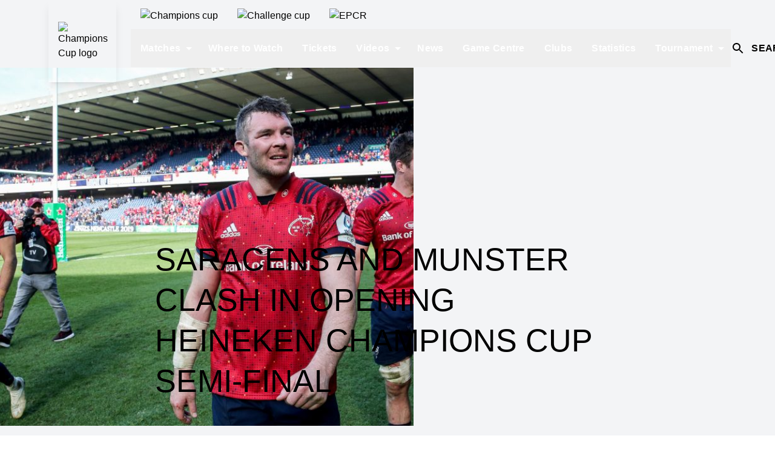

--- FILE ---
content_type: text/html;charset=utf-8
request_url: https://www.epcrugby.com/champions-cup/content/saracens-and-munster-clash-in-opening-heineken-champions-cup-semi-final
body_size: 105880
content:
<!DOCTYPE html><html  lang="en"><head><meta charset="utf-8">
<meta name="viewport" content="width=device-width, initial-scale=1">
<script type="importmap">{"imports":{"#entry":"/_nuxt/CERkvUxw.js"}}</script>
<title>Saracens and Munster clash in opening Heineken Champions Cup semi-final | Investec Champions Cup</title>
<style>@font-face{font-display:swap;font-family:Champion;font-style:normal;font-weight:350;src:url(https://media-cdn.incrowdsports.com/34a78aa9-a98e-4b5c-a345-0a600ab9f69f.woff2) format("woff2")}@font-face{font-display:swap;font-family:ECCNumbersSans;font-style:normal;font-weight:400;src:url(https://media-cdn.incrowdsports.com/889cb7e7-539d-4c6b-983b-9fc8d47de792.woff2) format("woff2")}@font-face{font-display:swap;font-family:NovecentoSans;font-style:normal;font-weight:800;src:url(https://media-cdn.incrowdsports.com/fa33f8c4-5e92-40f5-bae6-e152d23daf08.woff2) format("woff2")}@font-face{font-display:swap;font-family:Montserrat;font-style:normal;font-weight:400;src:url(https://media-cdn.incrowdsports.com/9f18a04f-f005-401b-ae9b-4b5ba7ac0965.woff2) format("woff2")}@font-face{font-display:swap;font-family:Montserrat;font-style:normal;font-weight:600;src:url(https://media-cdn.incrowdsports.com/b31d0921-2908-4ba1-9dc9-8149d51d27a4.woff2) format("woff2")}@font-face{font-display:swap;font-family:Montserrat;font-style:normal;font-weight:800;src:url(https://media-cdn.incrowdsports.com/12f2990a-73c0-4f34-8920-fd410060c881.woff2) format("woff2")}@font-face{font-display:swap;font-family:Montserrat;font-style:normal;font-weight:900;src:url(https://media-cdn.incrowdsports.com/3b2248eb-2b8b-47c2-b142-1c1a1b6495be.woff2) format("woff2")}@font-face{font-display:swap;font-family:Heebo;font-style:normal;font-weight:400;src:url(https://media-cdn.incrowdsports.com/3759a842-0211-40bb-b097-36078a2edf45.ttf) format("truetype")}*,:after,:before{border:0 solid #e5e7eb;box-sizing:border-box}:after,:before{--tw-content:""}:host,html{line-height:1.5;-webkit-text-size-adjust:100%;font-family:ui-sans-serif,system-ui,sans-serif,Apple Color Emoji,Segoe UI Emoji,Segoe UI Symbol,Noto Color Emoji;font-feature-settings:normal;font-variation-settings:normal;-moz-tab-size:4;-o-tab-size:4;tab-size:4;-webkit-tap-highlight-color:transparent}body{line-height:inherit;margin:0}hr{border-top-width:1px;color:inherit;height:0}abbr:where([title]){-webkit-text-decoration:underline dotted;text-decoration:underline dotted}h1,h2,h3,h4,h5,h6{font-size:inherit;font-weight:inherit}a{color:inherit;text-decoration:inherit}b,strong{font-weight:bolder}code,kbd,pre,samp{font-family:ui-monospace,SFMono-Regular,Menlo,Monaco,Consolas,Liberation Mono,Courier New,monospace;font-feature-settings:normal;font-size:1em;font-variation-settings:normal}small{font-size:80%}sub,sup{font-size:75%;line-height:0;position:relative;vertical-align:baseline}sub{bottom:-.25em}sup{top:-.5em}table{border-collapse:collapse;border-color:inherit;text-indent:0}button,input,optgroup,select,textarea{color:inherit;font-family:inherit;font-feature-settings:inherit;font-size:100%;font-variation-settings:inherit;font-weight:inherit;letter-spacing:inherit;line-height:inherit;margin:0;padding:0}button,select{text-transform:none}button,input:where([type=button]),input:where([type=reset]),input:where([type=submit]){-webkit-appearance:button;background-color:transparent;background-image:none}:-moz-focusring{outline:auto}:-moz-ui-invalid{box-shadow:none}progress{vertical-align:baseline}::-webkit-inner-spin-button,::-webkit-outer-spin-button{height:auto}[type=search]{-webkit-appearance:textfield;outline-offset:-2px}::-webkit-search-decoration{-webkit-appearance:none}::-webkit-file-upload-button{-webkit-appearance:button;font:inherit}summary{display:list-item}blockquote,dd,dl,figure,h1,h2,h3,h4,h5,h6,hr,p,pre{margin:0}fieldset{margin:0}fieldset,legend{padding:0}menu,ol,ul{list-style:none;margin:0;padding:0}dialog{padding:0}textarea{resize:vertical}input::-moz-placeholder,textarea::-moz-placeholder{color:#9ca3af;opacity:1}input::placeholder,textarea::placeholder{color:#9ca3af;opacity:1}[role=button],button{cursor:pointer}:disabled{cursor:default}audio,canvas,embed,iframe,img,object,svg,video{display:block;vertical-align:middle}img,video{height:auto;max-width:100%}[hidden]{display:none}*,:after,:before{--tw-border-spacing-x:0;--tw-border-spacing-y:0;--tw-translate-x:0;--tw-translate-y:0;--tw-rotate:0;--tw-skew-x:0;--tw-skew-y:0;--tw-scale-x:1;--tw-scale-y:1;--tw-pan-x: ;--tw-pan-y: ;--tw-pinch-zoom: ;--tw-scroll-snap-strictness:proximity;--tw-gradient-from-position: ;--tw-gradient-via-position: ;--tw-gradient-to-position: ;--tw-ordinal: ;--tw-slashed-zero: ;--tw-numeric-figure: ;--tw-numeric-spacing: ;--tw-numeric-fraction: ;--tw-ring-inset: ;--tw-ring-offset-width:0px;--tw-ring-offset-color:#fff;--tw-ring-color:rgba(59,130,246,.5);--tw-ring-offset-shadow:0 0 #0000;--tw-ring-shadow:0 0 #0000;--tw-shadow:0 0 #0000;--tw-shadow-colored:0 0 #0000;--tw-blur: ;--tw-brightness: ;--tw-contrast: ;--tw-grayscale: ;--tw-hue-rotate: ;--tw-invert: ;--tw-saturate: ;--tw-sepia: ;--tw-drop-shadow: ;--tw-backdrop-blur: ;--tw-backdrop-brightness: ;--tw-backdrop-contrast: ;--tw-backdrop-grayscale: ;--tw-backdrop-hue-rotate: ;--tw-backdrop-invert: ;--tw-backdrop-opacity: ;--tw-backdrop-saturate: ;--tw-backdrop-sepia: ;--tw-contain-size: ;--tw-contain-layout: ;--tw-contain-paint: ;--tw-contain-style: }::backdrop{--tw-border-spacing-x:0;--tw-border-spacing-y:0;--tw-translate-x:0;--tw-translate-y:0;--tw-rotate:0;--tw-skew-x:0;--tw-skew-y:0;--tw-scale-x:1;--tw-scale-y:1;--tw-pan-x: ;--tw-pan-y: ;--tw-pinch-zoom: ;--tw-scroll-snap-strictness:proximity;--tw-gradient-from-position: ;--tw-gradient-via-position: ;--tw-gradient-to-position: ;--tw-ordinal: ;--tw-slashed-zero: ;--tw-numeric-figure: ;--tw-numeric-spacing: ;--tw-numeric-fraction: ;--tw-ring-inset: ;--tw-ring-offset-width:0px;--tw-ring-offset-color:#fff;--tw-ring-color:rgba(59,130,246,.5);--tw-ring-offset-shadow:0 0 #0000;--tw-ring-shadow:0 0 #0000;--tw-shadow:0 0 #0000;--tw-shadow-colored:0 0 #0000;--tw-blur: ;--tw-brightness: ;--tw-contrast: ;--tw-grayscale: ;--tw-hue-rotate: ;--tw-invert: ;--tw-saturate: ;--tw-sepia: ;--tw-drop-shadow: ;--tw-backdrop-blur: ;--tw-backdrop-brightness: ;--tw-backdrop-contrast: ;--tw-backdrop-grayscale: ;--tw-backdrop-hue-rotate: ;--tw-backdrop-invert: ;--tw-backdrop-opacity: ;--tw-backdrop-saturate: ;--tw-backdrop-sepia: ;--tw-contain-size: ;--tw-contain-layout: ;--tw-contain-paint: ;--tw-contain-style: }.container{margin-left:auto;margin-right:auto;width:100%}@media(min-width:640px){.container{max-width:640px}}@media(min-width:768px){.container{max-width:768px}}@media(min-width:1024px){.container{max-width:1024px}}@media(min-width:1280px){.container{max-width:1280px}}@media(min-width:1536px){.container{max-width:1536px}}@media(min-width:1920px){.container{max-width:1920px}}.pointer-events-none{pointer-events:none}.visible{visibility:visible}.fixed{position:fixed}.absolute{position:absolute}.relative{position:relative}.sticky{position:sticky}.inset-0{inset:0}.inset-y-0{bottom:0;top:0}.inset-y-0\.5{bottom:.125rem;top:.125rem}.\!left-0{left:0!important}.-top-1{top:-.25rem}.-top-12{top:-3rem}.-top-14{top:-3.5rem}.-top-16{top:-4rem}.-top-\[2px\]{top:-2px}.bottom-0{bottom:0}.bottom-8{bottom:2rem}.bottom-\[152px\]{bottom:152px}.left-0{left:0}.left-1\/2{left:50%}.left-20{left:5rem}.left-4{left:1rem}.left-full{left:100%}.right-0{right:0}.right-2{right:.5rem}.right-3{right:.75rem}.right-3\.5{right:.875rem}.right-4{right:1rem}.top-0{top:0}.top-1\/2{top:50%}.top-10{top:2.5rem}.top-14{top:3.5rem}.top-2{top:.5rem}.top-72{top:18rem}.top-8{top:2rem}.top-\[100px\]{top:100px}.top-\[109px\]{top:109px}.top-\[64px\]{top:64px}.\!z-0{z-index:0!important}.z-0{z-index:0}.z-10{z-index:10}.z-20{z-index:20}.z-30{z-index:30}.z-40{z-index:40}.z-50{z-index:50}.z-\[-1\]{z-index:-1}.z-\[1\]{z-index:1}.z-\[2\]{z-index:2}.z-\[3\]{z-index:3}.col-span-10{grid-column:span 10/span 10}.col-span-12{grid-column:span 12/span 12}.col-span-2{grid-column:span 2/span 2}.col-start-1{grid-column-start:1}.col-start-11{grid-column-start:11}.col-start-4{grid-column-start:4}.col-end-6{grid-column-end:6}.row-span-1{grid-row:span 1/span 1}.row-span-2{grid-row:span 2/span 2}.row-start-1{grid-row-start:1}.row-start-3{grid-row-start:3}.row-start-5{grid-row-start:5}.m-0{margin:0}.m-auto{margin:auto}.-mx-2{margin-left:-.5rem;margin-right:-.5rem}.-mx-4{margin-left:-1rem;margin-right:-1rem}.mx-0{margin-left:0;margin-right:0}.mx-1{margin-left:.25rem;margin-right:.25rem}.mx-2{margin-left:.5rem;margin-right:.5rem}.mx-4{margin-left:1rem;margin-right:1rem}.mx-auto{margin-left:auto;margin-right:auto}.mx-px{margin-left:1px;margin-right:1px}.my-1{margin-bottom:.25rem;margin-top:.25rem}.my-2{margin-bottom:.5rem;margin-top:.5rem}.my-4{margin-bottom:1rem;margin-top:1rem}.my-6{margin-bottom:1.5rem;margin-top:1.5rem}.my-8{margin-bottom:2rem;margin-top:2rem}.my-auto{margin-bottom:auto;margin-top:auto}.\!mt-0{margin-top:0!important}.-ml-10{margin-left:-2.5rem}.-ml-3{margin-left:-.75rem}.-ml-8{margin-left:-2rem}.-mt-16{margin-top:-4rem}.-mt-4{margin-top:-1rem}.mb-1{margin-bottom:.25rem}.mb-10{margin-bottom:2.5rem}.mb-14{margin-bottom:3.5rem}.mb-2{margin-bottom:.5rem}.mb-2\.5{margin-bottom:.625rem}.mb-3{margin-bottom:.75rem}.mb-4{margin-bottom:1rem}.mb-6{margin-bottom:1.5rem}.mb-\[1px\]{margin-bottom:1px}.ml-1{margin-left:.25rem}.ml-1\.5{margin-left:.375rem}.ml-2{margin-left:.5rem}.ml-4{margin-left:1rem}.ml-8{margin-left:2rem}.ml-\[1px\]{margin-left:1px}.ml-auto{margin-left:auto}.mr-1{margin-right:.25rem}.mr-16{margin-right:4rem}.mr-2{margin-right:.5rem}.mr-2\.5{margin-right:.625rem}.mr-3{margin-right:.75rem}.mr-4{margin-right:1rem}.mr-5{margin-right:1.25rem}.mr-6{margin-right:1.5rem}.mt-0{margin-top:0}.mt-1{margin-top:.25rem}.mt-10{margin-top:2.5rem}.mt-2{margin-top:.5rem}.mt-20{margin-top:5rem}.mt-3{margin-top:.75rem}.mt-4{margin-top:1rem}.mt-5{margin-top:1.25rem}.mt-6{margin-top:1.5rem}.mt-\[1px\]{margin-top:1px}.mt-\[2px\]{margin-top:2px}.line-clamp-1{-webkit-line-clamp:1}.line-clamp-1,.line-clamp-2{display:-webkit-box;overflow:hidden;-webkit-box-orient:vertical}.line-clamp-2{-webkit-line-clamp:2}.line-clamp-3{-webkit-line-clamp:3}.line-clamp-3,.line-clamp-6{display:-webkit-box;overflow:hidden;-webkit-box-orient:vertical}.line-clamp-6{-webkit-line-clamp:6}.block{display:block}.inline-block{display:inline-block}.inline{display:inline}.flex{display:flex}.inline-flex{display:inline-flex}.table{display:table}.table-cell{display:table-cell}.grid{display:grid}.hidden{display:none}.aspect-\[1\.05\]{aspect-ratio:1.05}.aspect-\[1\.78\]{aspect-ratio:1.78}.aspect-\[2\/1\]{aspect-ratio:2/1}.aspect-square{aspect-ratio:1/1}.aspect-video{aspect-ratio:16/9}.\!h-\[68px\]{height:68px!important}.\!h-auto{height:auto!important}.\!h-full{height:100%!important}.h-0{height:0}.h-0\.5{height:.125rem}.h-1{height:.25rem}.h-1\/5{height:20%}.h-10{height:2.5rem}.h-11{height:2.75rem}.h-12{height:3rem}.h-14{height:3.5rem}.h-16{height:4rem}.h-2{height:.5rem}.h-2\.5{height:.625rem}.h-20{height:5rem}.h-3{height:.75rem}.h-4{height:1rem}.h-4\/5{height:80%}.h-48{height:12rem}.h-5{height:1.25rem}.h-52{height:13rem}.h-6{height:1.5rem}.h-7{height:1.75rem}.h-8{height:2rem}.h-96{height:24rem}.h-\[101px\]{height:101px}.h-\[117px\]{height:117px}.h-\[120px\]{height:120px}.h-\[136px\]{height:136px}.h-\[152px\]{height:152px}.h-\[18px\]{height:18px}.h-\[20px\]{height:20px}.h-\[22px\]{height:22px}.h-\[24px\]{height:24px}.h-\[2px\]{height:2px}.h-\[30px\]{height:30px}.h-\[314px\]{height:314px}.h-\[326px\]{height:326px}.h-\[32px\]{height:32px}.h-\[336px\]{height:336px}.h-\[38px\]{height:38px}.h-\[412px\]{height:412px}.h-\[424px\]{height:424px}.h-\[435px\]{height:435px}.h-\[562px\]{height:562px}.h-\[568px\]{height:568px}.h-\[609px\]{height:609px}.h-\[686px\]{height:686px}.h-\[706px\]{height:706px}.h-\[70px\]{height:70px}.h-\[88px\]{height:88px}.h-\[calc\(100\%-100px\)\]{height:calc(100% - 100px)}.h-auto{height:auto}.h-fit{height:-moz-fit-content;height:fit-content}.h-full{height:100%}.h-px{height:1px}.h-screen{height:100vh}.max-h-\[24rem\]{max-height:24rem}.max-h-full{max-height:100%}.min-h-5{min-height:1.25rem}.min-h-6{min-height:1.5rem}.min-h-\[140px\]{min-height:140px}.min-h-\[200px\]{min-height:200px}.min-h-\[50vh\]{min-height:50vh}.min-h-\[95px\]{min-height:95px}.\!w-\[68px\]{width:68px!important}.w-0{width:0}.w-1{width:.25rem}.w-1\.5{width:.375rem}.w-1\/2{width:50%}.w-10{width:2.5rem}.w-11{width:2.75rem}.w-12{width:3rem}.w-14{width:3.5rem}.w-16{width:4rem}.w-2{width:.5rem}.w-2\.5{width:.625rem}.w-20{width:5rem}.w-28{width:7rem}.w-3{width:.75rem}.w-4{width:1rem}.w-4\/5{width:80%}.w-5{width:1.25rem}.w-6{width:1.5rem}.w-7{width:1.75rem}.w-8{width:2rem}.w-9\/12{width:75%}.w-\[104px\]{width:104px}.w-\[117px\]{width:117px}.w-\[140px\]{width:140px}.w-\[200px\]{width:200px}.w-\[20px\]{width:20px}.w-\[24px\]{width:24px}.w-\[26px\]{width:26px}.w-\[302px\]{width:302px}.w-\[30px\]{width:30px}.w-\[31px\]{width:31px}.w-\[411px\]{width:411px}.w-\[43px\]{width:43px}.w-\[600px\]{width:600px}.w-\[calc\(100\%-2rem\)\]{width:calc(100% - 2rem)}.w-auto{width:auto}.w-full{width:100%}.w-max{width:-moz-max-content;width:max-content}.w-px{width:1px}.w-screen{width:100vw}.min-w-\[125px\]{min-width:125px}.min-w-\[145px\]{min-width:145px}.min-w-\[1rem\]{min-width:1rem}.min-w-\[24px\]{min-width:24px}.min-w-\[32px\]{min-width:32px}.min-w-max{min-width:-moz-max-content;min-width:max-content}.max-w-3xl{max-width:48rem}.max-w-7xl{max-width:80rem}.max-w-\[100vh-16px\]{max-width:100vh-16px}.max-w-\[1038px\]{max-width:1038px}.max-w-\[1060px\]{max-width:1060px}.max-w-\[1920px\]{max-width:1920px}.max-w-\[21rem\]{max-width:21rem}.max-w-\[400px\]{max-width:400px}.max-w-\[500px\]{max-width:500px}.max-w-\[502px\]{max-width:502px}.max-w-full{max-width:100%}.max-w-none{max-width:none}.max-w-screen-3xl{max-width:1920px}.max-w-screen-lg{max-width:1024px}.max-w-screen-xl{max-width:1280px}.max-w-xl{max-width:36rem}.max-w-xs{max-width:20rem}.flex-1{flex:1 1 0%}.flex-auto{flex:1 1 auto}.flex-shrink{flex-shrink:1}.flex-shrink-0,.shrink-0{flex-shrink:0}.flex-grow{flex-grow:1}.flex-grow-0{flex-grow:0}.grow{flex-grow:1}.grow-0{flex-grow:0}.basis-1\/2{flex-basis:50%}.basis-1\/3{flex-basis:33.333333%}.basis-1\/4{flex-basis:25%}.basis-\[103px\]{flex-basis:103px}.basis-\[74\.253\%\]{flex-basis:74.253%}.basis-\[calc\(\(100\%-32px\)\/3\)\]{flex-basis:calc(33.33333% - 10.66667px)}.basis-\[calc\(50\%-80px\)\]{flex-basis:calc(50% - 80px)}.basis-full{flex-basis:100%}.table-auto{table-layout:auto}.border-collapse{border-collapse:collapse}.origin-center{transform-origin:center}.origin-left{transform-origin:left}.-translate-x-1\/2{--tw-translate-x:-50%}.-translate-x-1\/2,.-translate-y-1\/2{transform:translate(var(--tw-translate-x),var(--tw-translate-y)) rotate(var(--tw-rotate)) skew(var(--tw-skew-x)) skewY(var(--tw-skew-y)) scaleX(var(--tw-scale-x)) scaleY(var(--tw-scale-y))}.-translate-y-1\/2{--tw-translate-y:-50%}.-translate-y-11{--tw-translate-y:-2.75rem}.-translate-y-11,.-translate-y-12{transform:translate(var(--tw-translate-x),var(--tw-translate-y)) rotate(var(--tw-rotate)) skew(var(--tw-skew-x)) skewY(var(--tw-skew-y)) scaleX(var(--tw-scale-x)) scaleY(var(--tw-scale-y))}.-translate-y-12{--tw-translate-y:-3rem}.translate-x-full{--tw-translate-x:100%}.rotate-0,.translate-x-full{transform:translate(var(--tw-translate-x),var(--tw-translate-y)) rotate(var(--tw-rotate)) skew(var(--tw-skew-x)) skewY(var(--tw-skew-y)) scaleX(var(--tw-scale-x)) scaleY(var(--tw-scale-y))}.rotate-0{--tw-rotate:0deg}.rotate-180{--tw-rotate:180deg}.rotate-180,.rotate-45{transform:translate(var(--tw-translate-x),var(--tw-translate-y)) rotate(var(--tw-rotate)) skew(var(--tw-skew-x)) skewY(var(--tw-skew-y)) scaleX(var(--tw-scale-x)) scaleY(var(--tw-scale-y))}.rotate-45{--tw-rotate:45deg}.scale-110{--tw-scale-x:1.1;--tw-scale-y:1.1}.scale-110,.transform{transform:translate(var(--tw-translate-x),var(--tw-translate-y)) rotate(var(--tw-rotate)) skew(var(--tw-skew-x)) skewY(var(--tw-skew-y)) scaleX(var(--tw-scale-x)) scaleY(var(--tw-scale-y))}@keyframes ping{75%,to{opacity:0;transform:scale(2)}}.animate-\[ping_1s_linear_infinite\]{animation:ping 1s linear infinite}@keyframes spin{to{transform:rotate(1turn)}}.animate-spin{animation:spin 1s linear infinite}.cursor-pointer{cursor:pointer}.select-none{-webkit-user-select:none;-moz-user-select:none;user-select:none}.snap-x{scroll-snap-type:x var(--tw-scroll-snap-strictness)}.snap-mandatory{--tw-scroll-snap-strictness:mandatory}.snap-start{scroll-snap-align:start}.list-inside{list-style-position:inside}.list-decimal{list-style-type:decimal}.list-disc{list-style-type:disc}.appearance-none{-webkit-appearance:none;-moz-appearance:none;appearance:none}.auto-rows-max{grid-auto-rows:max-content}.grid-cols-1{grid-template-columns:repeat(1,minmax(0,1fr))}.grid-cols-10{grid-template-columns:repeat(10,minmax(0,1fr))}.grid-cols-12{grid-template-columns:repeat(12,minmax(0,1fr))}.grid-cols-2{grid-template-columns:repeat(2,minmax(0,1fr))}.grid-cols-5{grid-template-columns:repeat(5,minmax(0,1fr))}.grid-rows-6{grid-template-rows:repeat(6,minmax(0,1fr))}.flex-row{flex-direction:row}.flex-row-reverse{flex-direction:row-reverse}.flex-col{flex-direction:column}.flex-col-reverse{flex-direction:column-reverse}.flex-wrap{flex-wrap:wrap}.place-items-center{place-items:center}.items-start{align-items:flex-start}.items-end{align-items:flex-end}.items-center{align-items:center}.items-baseline{align-items:baseline}.items-stretch{align-items:stretch}.justify-start{justify-content:flex-start}.justify-end{justify-content:flex-end}.justify-center{justify-content:center}.justify-between{justify-content:space-between}.justify-around{justify-content:space-around}.justify-evenly{justify-content:space-evenly}.gap-1{gap:.25rem}.gap-2{gap:.5rem}.gap-20{gap:5rem}.gap-3{gap:.75rem}.gap-4{gap:1rem}.gap-6{gap:1.5rem}.gap-x-1{-moz-column-gap:.25rem;column-gap:.25rem}.gap-x-1\.5{-moz-column-gap:.375rem;column-gap:.375rem}.gap-x-2{-moz-column-gap:.5rem;column-gap:.5rem}.gap-x-20{-moz-column-gap:5rem;column-gap:5rem}.gap-x-32{-moz-column-gap:8rem;column-gap:8rem}.gap-x-4{-moz-column-gap:1rem;column-gap:1rem}.gap-x-\[2px\]{-moz-column-gap:2px;column-gap:2px}.gap-y-10{row-gap:2.5rem}.gap-y-2{row-gap:.5rem}.gap-y-4{row-gap:1rem}.gap-y-6{row-gap:1.5rem}.gap-y-8{row-gap:2rem}.space-x-0>:not([hidden])~:not([hidden]){--tw-space-x-reverse:0;margin-left:calc(0px*(1 - var(--tw-space-x-reverse)));margin-right:calc(0px*var(--tw-space-x-reverse))}.space-x-0\.5>:not([hidden])~:not([hidden]){--tw-space-x-reverse:0;margin-left:calc(.125rem*(1 - var(--tw-space-x-reverse)));margin-right:calc(.125rem*var(--tw-space-x-reverse))}.space-x-2>:not([hidden])~:not([hidden]){--tw-space-x-reverse:0;margin-left:calc(.5rem*(1 - var(--tw-space-x-reverse)));margin-right:calc(.5rem*var(--tw-space-x-reverse))}.space-x-4>:not([hidden])~:not([hidden]){--tw-space-x-reverse:0;margin-left:calc(1rem*(1 - var(--tw-space-x-reverse)));margin-right:calc(1rem*var(--tw-space-x-reverse))}.space-x-6>:not([hidden])~:not([hidden]){--tw-space-x-reverse:0;margin-left:calc(1.5rem*(1 - var(--tw-space-x-reverse)));margin-right:calc(1.5rem*var(--tw-space-x-reverse))}.space-y-0>:not([hidden])~:not([hidden]){--tw-space-y-reverse:0;margin-bottom:calc(0px*var(--tw-space-y-reverse));margin-top:calc(0px*(1 - var(--tw-space-y-reverse)))}.space-y-0\.5>:not([hidden])~:not([hidden]){--tw-space-y-reverse:0;margin-bottom:calc(.125rem*var(--tw-space-y-reverse));margin-top:calc(.125rem*(1 - var(--tw-space-y-reverse)))}.space-y-2>:not([hidden])~:not([hidden]){--tw-space-y-reverse:0;margin-bottom:calc(.5rem*var(--tw-space-y-reverse));margin-top:calc(.5rem*(1 - var(--tw-space-y-reverse)))}.space-y-4>:not([hidden])~:not([hidden]){--tw-space-y-reverse:0;margin-bottom:calc(1rem*var(--tw-space-y-reverse));margin-top:calc(1rem*(1 - var(--tw-space-y-reverse)))}.space-y-6>:not([hidden])~:not([hidden]){--tw-space-y-reverse:0;margin-bottom:calc(1.5rem*var(--tw-space-y-reverse));margin-top:calc(1.5rem*(1 - var(--tw-space-y-reverse)))}.divide-y-2>:not([hidden])~:not([hidden]){--tw-divide-y-reverse:0;border-bottom-width:calc(2px*var(--tw-divide-y-reverse));border-top-width:calc(2px*(1 - var(--tw-divide-y-reverse)))}.self-start{align-self:flex-start}.self-end{align-self:flex-end}.self-center{align-self:center}.overflow-auto{overflow:auto}.overflow-hidden{overflow:hidden}.\!overflow-visible{overflow:visible!important}.overflow-x-auto{overflow-x:auto}.overflow-y-auto{overflow-y:auto}.overflow-y-hidden{overflow-y:hidden}.overflow-x-clip{overflow-x:clip}.overflow-x-scroll{overflow-x:scroll}.overflow-y-scroll{overflow-y:scroll}.scroll-smooth{scroll-behavior:smooth}.truncate{overflow:hidden;white-space:nowrap}.overflow-ellipsis,.text-ellipsis,.truncate{text-overflow:ellipsis}.whitespace-nowrap{white-space:nowrap}.whitespace-pre-line{white-space:pre-line}.\!rounded-none{border-radius:0!important}.rounded{border-radius:.25rem}.rounded-\[100px\]{border-radius:100px}.rounded-full{border-radius:9999px}.rounded-lg{border-radius:.5rem}.rounded-none{border-radius:0}.rounded-sm{border-radius:.125rem}.rounded-t{border-top-left-radius:.25rem;border-top-right-radius:.25rem}.rounded-t-md{border-top-left-radius:.375rem;border-top-right-radius:.375rem}.rounded-tl-none{border-top-left-radius:0}.border{border-width:1px}.border-2{border-width:2px}.border-4{border-width:4px}.border-\[0\.5px\]{border-width:.5px}.border-\[5px\]{border-width:5px}.border-x{border-left-width:1px;border-right-width:1px}.border-y{border-bottom-width:1px;border-top-width:1px}.border-y-2{border-bottom-width:2px;border-top-width:2px}.\!border-t-0{border-top-width:0!important}.border-b{border-bottom-width:1px}.border-b-0{border-bottom-width:0}.border-b-2{border-bottom-width:2px}.border-b-4{border-bottom-width:4px}.border-l-8{border-left-width:8px}.border-r{border-right-width:1px}.border-t{border-top-width:1px}.border-t-2{border-top-width:2px}.border-t-4{border-top-width:4px}.border-t-\[5px\]{border-top-width:5px}.border-solid{border-style:solid}.border-dashed{border-style:dashed}.border-black{--tw-border-opacity:1;border-color:rgb(0 0 0/var(--tw-border-opacity))}.border-button-light{--tw-border-opacity:1;border-color:rgb(var(--color-button-light)/var(--tw-border-opacity))}.border-button-primary{--tw-border-opacity:1;border-color:rgb(var(--color-button-primary)/var(--tw-border-opacity))}.border-gray-300{--tw-border-opacity:1;border-color:rgb(209 213 219/var(--tw-border-opacity))}.border-mono-100{--tw-border-opacity:1;border-color:rgb(var(--color-mono-100)/var(--tw-border-opacity))}.border-mono-200{--tw-border-opacity:1;border-color:rgb(var(--color-mono-200)/var(--tw-border-opacity))}.border-mono-50{--tw-border-opacity:1;border-color:rgb(var(--color-mono-50)/var(--tw-border-opacity))}.border-neutral-300{--tw-border-opacity:1;border-color:rgb(212 212 212/var(--tw-border-opacity))}.border-primary{--tw-border-opacity:1;border-color:rgb(var(--color-primary)/var(--tw-border-opacity))}.border-tertiary{--tw-border-opacity:1;border-color:rgb(var(--color-tertiary)/var(--tw-border-opacity))}.border-transparent{border-color:transparent}.border-white{--tw-border-opacity:1;border-color:rgb(255 255 255/var(--tw-border-opacity))}.border-x-mono-300{--tw-border-opacity:1;border-left-color:rgb(var(--color-mono-300)/var(--tw-border-opacity));border-right-color:rgb(var(--color-mono-300)/var(--tw-border-opacity))}.border-b-mono-950{--tw-border-opacity:1;border-bottom-color:rgb(var(--color-mono-950)/var(--tw-border-opacity))}.border-l-tertiary{--tw-border-opacity:1;border-left-color:rgb(var(--color-tertiary)/var(--tw-border-opacity))}.border-r-mono-300{--tw-border-opacity:1;border-right-color:rgb(var(--color-mono-300)/var(--tw-border-opacity))}.border-r-mono-400{--tw-border-opacity:1;border-right-color:rgb(var(--color-mono-400)/var(--tw-border-opacity))}.border-r-mono-50{--tw-border-opacity:1;border-right-color:rgb(var(--color-mono-50)/var(--tw-border-opacity))}.border-t-mono-300{--tw-border-opacity:1;border-top-color:rgb(var(--color-mono-300)/var(--tw-border-opacity))}.border-t-tertiary{--tw-border-opacity:1;border-top-color:rgb(var(--color-tertiary)/var(--tw-border-opacity))}.bg-\[\#DC1F18\]{--tw-bg-opacity:1;background-color:rgb(220 31 24/var(--tw-bg-opacity))}.bg-black{--tw-bg-opacity:1;background-color:rgb(0 0 0/var(--tw-bg-opacity))}.bg-button-contrast{--tw-bg-opacity:1;background-color:rgb(var(--color-button-contrast)/var(--tw-bg-opacity))}.bg-button-light{--tw-bg-opacity:1;background-color:rgb(var(--color-button-light)/var(--tw-bg-opacity))}.bg-button-primary{--tw-bg-opacity:1;background-color:rgb(var(--color-button-primary)/var(--tw-bg-opacity))}.bg-dark{background-color:rgb(var(--color-dark)/var(--tw-bg-opacity))}.bg-dark,.bg-gray-100{--tw-bg-opacity:1}.bg-gray-100{background-color:rgb(243 244 246/var(--tw-bg-opacity))}.bg-inherit{background-color:inherit}.bg-mono-100{--tw-bg-opacity:1;background-color:rgb(var(--color-mono-100)/var(--tw-bg-opacity))}.bg-mono-200{--tw-bg-opacity:1;background-color:rgb(var(--color-mono-200)/var(--tw-bg-opacity))}.bg-mono-300{--tw-bg-opacity:1;background-color:rgb(var(--color-mono-300)/var(--tw-bg-opacity))}.bg-mono-400{--tw-bg-opacity:1;background-color:rgb(var(--color-mono-400)/var(--tw-bg-opacity))}.bg-mono-50{--tw-bg-opacity:1;background-color:rgb(var(--color-mono-50)/var(--tw-bg-opacity))}.bg-mono-500{--tw-bg-opacity:1;background-color:rgb(var(--color-mono-500)/var(--tw-bg-opacity))}.bg-mono-900{--tw-bg-opacity:1;background-color:rgb(var(--color-mono-900)/var(--tw-bg-opacity))}.bg-mono-950\/70{background-color:rgb(var(--color-mono-950)/.7)}.bg-neutral-100{--tw-bg-opacity:1;background-color:rgb(245 245 245/var(--tw-bg-opacity))}.bg-neutral-500{--tw-bg-opacity:1;background-color:rgb(115 115 115/var(--tw-bg-opacity))}.bg-other-error,.bg-other-live{--tw-bg-opacity:1;background-color:rgb(207 0 15/var(--tw-bg-opacity))}.bg-other-success{--tw-bg-opacity:1;background-color:rgb(0 153 68/var(--tw-bg-opacity))}.bg-primary{--tw-bg-opacity:1;background-color:rgb(var(--color-primary)/var(--tw-bg-opacity))}.bg-secondary{--tw-bg-opacity:1;background-color:rgb(var(--color-secondary)/var(--tw-bg-opacity))}.bg-slate-300\/60{background-color:#cbd5e199}.bg-stats{--tw-bg-opacity:1;background-color:rgb(var(--color-stats)/var(--tw-bg-opacity))}.bg-tertiary{--tw-bg-opacity:1;background-color:rgb(var(--color-tertiary)/var(--tw-bg-opacity))}.bg-transparent{background-color:transparent}.bg-white{--tw-bg-opacity:1;background-color:rgb(255 255 255/var(--tw-bg-opacity))}.bg-white\/\[\.16\]{background-color:#ffffff29}.bg-white\/\[\.1\]{background-color:#ffffff1a}.bg-zinc-500{--tw-bg-opacity:1;background-color:rgb(113 113 122/var(--tw-bg-opacity))}.bg-opacity-10{--tw-bg-opacity:.1}.bg-opacity-70{--tw-bg-opacity:.7}.bg-opacity-80{--tw-bg-opacity:.8}.bg-gradient-to-b{background-image:linear-gradient(to bottom,var(--tw-gradient-stops))}.bg-gradient-to-r{background-image:linear-gradient(to right,var(--tw-gradient-stops))}.bg-gradient-to-t{background-image:linear-gradient(to top,var(--tw-gradient-stops))}.bg-image-challenge-cup-performers{background-image:url("data:image/svg+xml;charset=utf-8,%3Csvg xmlns='http://www.w3.org/2000/svg' width='302' height='323' fill='none' viewBox='0 0 302 323'%3E%3Cg fill='%23d1fa00' clip-path='url(%23a)'%3E%3Cpath d='M88.23 411.865 71.308 358.26l130.376-209.002-16.924-53.611 130.383-209.002L271.294-141 140.911 68.01l16.924 53.603-130.376 209.01 16.924 53.604L-86 593.236l43.848 27.638zM175.927 467.154l-16.924-53.611 130.376-209.002-16.917-53.611L402.838-58.073 358.99-85.717 228.607 123.292l16.924 53.604-130.376 209.009 16.924 53.605L1.696 648.519l43.848 27.638zM263.623 522.436 246.7 468.825l130.383-209.002-16.924-53.605L490.535-2.791l-43.848-27.644-130.376 209.009 16.923 53.604-130.382 209.009 16.923 53.605L89.393 703.801l43.848 27.638zM351.32 577.719l-16.924-53.605 130.383-209.009-16.924-53.604 130.376-209.01-43.848-27.637-130.376 209.002 16.924 53.604-130.383 209.01 16.924 53.604-130.383 209.009 43.848 27.645z'/%3E%3C/g%3E%3Cdefs%3E%3CclipPath id='a'%3E%3Cpath fill='%23fff' d='M0 0h302v323H0z'/%3E%3C/clipPath%3E%3C/defs%3E%3C/svg%3E")}.bg-image-challenge-cup-sign-up-mobile{background-image:url("data:image/svg+xml;charset=utf-8,%3Csvg xmlns='http://www.w3.org/2000/svg' width='343' height='482' fill='none' viewBox='0 0 343 482'%3E%3Cg fill='%23322925' clip-path='url(%23a)'%3E%3Cpath d='m195.45 362.278-13.739-43.519 105.846-169.68-13.739-43.524 105.851-169.68-35.598-22.443L238.219 83.117l13.74 43.519-105.847 169.685 13.74 43.519L54 509.525l35.598 22.438zM266.646 407.165l-13.74-43.524 105.846-169.68-13.734-43.524 105.847-169.68-35.599-22.444L309.414 128l13.74 43.519-105.846 169.685 13.739 43.519-105.852 169.685 35.599 22.438zM337.841 452.046l-13.74-43.524 105.852-169.68-13.739-43.519L522.06 25.638 486.462 3.194 380.615 172.88l13.74 43.519-105.852 169.685 13.74 43.519-105.852 169.685 35.598 22.438zM409.036 496.927l-13.739-43.519 105.852-169.685-13.74-43.519L593.255 70.519 557.657 48.08l-105.846 169.68 13.739 43.519-105.852 169.685 13.74 43.519-105.852 169.685 35.598 22.444z'/%3E%3C/g%3E%3Cdefs%3E%3CclipPath id='a'%3E%3Cpath fill='%23fff' d='M0 .752h343v481H0z'/%3E%3C/clipPath%3E%3C/defs%3E%3C/svg%3E")}.bg-image-champions-cup-performers{background-image:url("data:image/svg+xml;charset=utf-8,%3Csvg xmlns='http://www.w3.org/2000/svg' width='411' height='440' fill='none' viewBox='0 0 411 440'%3E%3Cpath fill='%230a0546' d='M1047.7 501.322 404.408 31.482-2107.48-1798.78l-21.42 29.31L373.339 53.753l-21.315 15.296 590.927 431.574 42.614.29L3136.26 2073.79l15.62-21.38 5.81-7.96L1047.74 501.322zM305.385 102.488-1954.8-1545.23l-24.4 33.39L269.984 127.862l-22.355 16.063 486.465 355.3h.017l44.745.307h.034L3021.65 2139.65l19.32-26.47 5.06-6.94L849.64 500.009zM651.53 498.662 206.348 173.51-2066.46-1483.42l-27.35 37.43L166.65 201.953l-23.463 16.797 458.141 334.632 9.072-27.351L2907.04 2205.49l23.01-31.5 4.31-5.93L651.547 498.662z'/%3E%3C/svg%3E")}.bg-image-champions-cup-sign-up-mobile{background-image:url("data:image/svg+xml;charset=utf-8,%3Csvg xmlns='http://www.w3.org/2000/svg' width='343' height='482' fill='none' viewBox='0 0 343 482'%3E%3Cg fill='%230a0546' clip-path='url(%23a)'%3E%3Cpath d='M688.021 354.991 312.755 80.91-1152.56-986.777l-12.49 17.099L294.631 93.902l-12.435 8.922 344.718 251.759 24.859.17L1906.38 1272.29l9.11-12.47 3.4-4.65L688.041 354.991zM254.99 122.331l-1318.48-961.2-14.24 19.477L234.339 137.133l-13.041 9.37 283.78 207.265h.01l26.102.179h.02l1308.32 956.763 11.27-15.44 2.95-4.05L572.482 354.225zM456.91 353.439 197.213 163.761-1128.63-802.811l-15.96 21.835L174.055 180.353l-13.688 9.799L427.625 385.36l5.292-15.956L1772.67 1349.12l13.42-18.38 2.51-3.46L456.92 353.439zM287.734 480.776l18.324 57.735 9.3 29.325 41.67 30.439 6.018-18.134L1572.08 1464.38l19.9-27.24 1.22-1.69L374.894 544.42z'/%3E%3C/g%3E%3Cdefs%3E%3CclipPath id='a'%3E%3Cpath fill='%23fff' d='M0 .005h343v481H0z'/%3E%3C/clipPath%3E%3C/defs%3E%3C/svg%3E")}.bg-image-mobile{background-image:var(--image-mobile)}.bg-image-primary{background-image:var(--image-primary)}.bg-image-primary-fanzone{background-image:var(--image-primary-fanzone)}.bg-image-secondary{background-image:var(--image-secondary)}.from-gradient-h-primary{--tw-gradient-from:rgb(var(--gradient-h-primary)/1) var(--tw-gradient-from-position);--tw-gradient-to:rgb(var(--gradient-h-primary)/0) var(--tw-gradient-to-position);--tw-gradient-stops:var(--tw-gradient-from),var(--tw-gradient-to)}.from-gradient-v-primary{--tw-gradient-from:rgb(var(--gradient-v-primary)/1) var(--tw-gradient-from-position);--tw-gradient-to:rgb(var(--gradient-v-primary)/0) var(--tw-gradient-to-position);--tw-gradient-stops:var(--tw-gradient-from),var(--tw-gradient-to)}.from-primary{--tw-gradient-from:rgb(var(--color-primary)/1) var(--tw-gradient-from-position);--tw-gradient-to:rgb(var(--color-primary)/0) var(--tw-gradient-to-position);--tw-gradient-stops:var(--tw-gradient-from),var(--tw-gradient-to)}.to-gradient-h-secondary{--tw-gradient-to:rgb(var(--gradient-h-secondary)/1) var(--tw-gradient-to-position)}.to-gradient-v-secondary{--tw-gradient-to:rgb(var(--gradient-v-secondary)/1) var(--tw-gradient-to-position)}.to-secondary{--tw-gradient-to:rgb(var(--color-secondary)/1) var(--tw-gradient-to-position)}.to-transparent{--tw-gradient-to:transparent var(--tw-gradient-to-position)}.bg-cover{background-size:cover}.bg-right-top{background-position:100% 0}.bg-no-repeat{background-repeat:no-repeat}.object-contain{-o-object-fit:contain;object-fit:contain}.object-cover{-o-object-fit:cover;object-fit:cover}.object-bottom{-o-object-position:bottom;object-position:bottom}.object-center{-o-object-position:center;object-position:center}.p-0{padding:0}.p-16{padding:4rem}.p-2{padding:.5rem}.p-3{padding:.75rem}.p-4{padding:1rem}.p-6{padding:1.5rem}.p-\[0\.35rem\]{padding:.35rem}.\!px-0{padding-left:0!important;padding-right:0!important}.\!py-6{padding-bottom:1.5rem!important;padding-top:1.5rem!important}.px-0{padding-left:0;padding-right:0}.px-1{padding-left:.25rem;padding-right:.25rem}.px-10{padding-left:2.5rem;padding-right:2.5rem}.px-2{padding-left:.5rem;padding-right:.5rem}.px-20{padding-left:5rem;padding-right:5rem}.px-4{padding-left:1rem;padding-right:1rem}.px-5{padding-left:1.25rem;padding-right:1.25rem}.px-6{padding-left:1.5rem;padding-right:1.5rem}.px-7{padding-left:1.75rem;padding-right:1.75rem}.px-\[34px\]{padding-left:34px;padding-right:34px}.px-\[8px\]{padding-left:8px;padding-right:8px}.py-0{padding-bottom:0;padding-top:0}.py-1{padding-bottom:.25rem;padding-top:.25rem}.py-1\.5{padding-bottom:.375rem;padding-top:.375rem}.py-10{padding-bottom:2.5rem;padding-top:2.5rem}.py-2{padding-bottom:.5rem;padding-top:.5rem}.py-20{padding-bottom:5rem;padding-top:5rem}.py-3{padding-bottom:.75rem;padding-top:.75rem}.py-3\.5{padding-bottom:.875rem;padding-top:.875rem}.py-4{padding-bottom:1rem;padding-top:1rem}.py-52{padding-bottom:13rem;padding-top:13rem}.py-6{padding-bottom:1.5rem;padding-top:1.5rem}.py-7{padding-bottom:1.75rem;padding-top:1.75rem}.py-8{padding-bottom:2rem;padding-top:2rem}.py-\[14px\]{padding-bottom:14px;padding-top:14px}.py-\[22px\]{padding-bottom:22px;padding-top:22px}.py-\[43px\]{padding-bottom:43px;padding-top:43px}.py-\[4px\]{padding-bottom:4px;padding-top:4px}.\!pb-1{padding-bottom:.25rem!important}.\!pl-0{padding-left:0!important}.\!pl-2{padding-left:.5rem!important}.\!pl-3{padding-left:.75rem!important}.\!pr-2{padding-right:.5rem!important}.pb-0{padding-bottom:0}.pb-1{padding-bottom:.25rem}.pb-10{padding-bottom:2.5rem}.pb-12{padding-bottom:3rem}.pb-2{padding-bottom:.5rem}.pb-24{padding-bottom:6rem}.pb-3{padding-bottom:.75rem}.pb-4{padding-bottom:1rem}.pb-6{padding-bottom:1.5rem}.pl-10{padding-left:2.5rem}.pl-12{padding-left:3rem}.pl-2{padding-left:.5rem}.pl-2\.5{padding-left:.625rem}.pl-3{padding-left:.75rem}.pl-4{padding-left:1rem}.pl-5{padding-left:1.25rem}.pl-6{padding-left:1.5rem}.pl-\[216px\]{padding-left:216px}.pl-\[276px\]{padding-left:276px}.pr-1{padding-right:.25rem}.pr-10{padding-right:2.5rem}.pr-12{padding-right:3rem}.pr-2{padding-right:.5rem}.pr-20{padding-right:5rem}.pr-4{padding-right:1rem}.pr-7{padding-right:1.75rem}.pr-8{padding-right:2rem}.pt-0{padding-top:0}.pt-0\.5{padding-top:.125rem}.pt-1{padding-top:.25rem}.pt-10{padding-top:2.5rem}.pt-12{padding-top:3rem}.pt-14{padding-top:3.5rem}.pt-2{padding-top:.5rem}.pt-20{padding-top:5rem}.pt-4{padding-top:1rem}.pt-6{padding-top:1.5rem}.pt-8{padding-top:2rem}.pt-9{padding-top:2.25rem}.pt-\[132px\]{padding-top:132px}.text-left{text-align:left}.text-center{text-align:center}.text-right{text-align:right}.align-top{vertical-align:top}.font-heebo{font-family:var(--font-heebo)}.font-montserrat{font-family:var(--font-montserrat)}.font-primary{font-family:var(--font-primary)}.font-sans{font-family:ui-sans-serif,system-ui,sans-serif,Apple Color Emoji,Segoe UI Emoji,Segoe UI Symbol,Noto Color Emoji}.font-secondary{font-family:var(--font-secondary)}.\!text-body-2{font-size:clamp(.88rem,calc(.83rem + .25vw),1.05rem)!important}.text-2xl{font-size:1.5rem;line-height:2rem}.text-3xl{font-size:1.875rem;line-height:2.25rem}.text-\[10px\]{font-size:10px}.text-base{font-size:1rem;line-height:1.5rem}.text-body-1{font-size:clamp(1rem,calc(.94rem + .29vw),1.2rem)}.text-body-2{font-size:clamp(.88rem,calc(.83rem + .25vw),1.05rem)}.text-body-3{font-size:clamp(.625rem,calc(.5rem + .6vw),1.05rem)}.text-caption{font-size:clamp(.75rem,calc(.71rem + .21vw),.9rem)}.text-h1{font-size:clamp(2.13rem,calc(1.52rem + 3.04vw),4.25rem)}.text-h2{font-size:clamp(1.75rem,calc(1.25rem + 2.5vw),3.5rem)}.text-h3{font-size:clamp(1.5rem,calc(1.29rem + 1.07vw),2.25rem)}.text-h4{font-size:clamp(1.25rem,calc(1.11rem + .71vw),1.75rem)}.text-lg{font-size:1.125rem;line-height:1.75rem}.text-sm{font-size:.875rem;line-height:1.25rem}.text-subtitle{font-size:clamp(1.13rem,calc(1rem + .64vw),1.58rem)}.text-tiny{font-size:clamp(.625rem,.4688rem + .5vw,.75rem)}.text-xl{font-size:1.25rem;line-height:1.75rem}.text-xs{font-size:.75rem;line-height:1rem}.font-accent{font-weight:var(--font-accent)}.font-average{font-weight:var(--font-average)}.font-base{font-weight:var(--font-base)}.font-black{font-weight:900}.font-bold{font-weight:700}.font-error{font-weight:var(--font-error)}.font-extrabold{font-weight:800}.font-light{font-weight:300}.font-normal{font-weight:400}.font-semibold{font-weight:600}.font-step-1{font-weight:400}.font-step-2{font-weight:700}.font-step-3{font-weight:900}.uppercase{text-transform:uppercase}.capitalize{text-transform:capitalize}.tabular-nums{--tw-numeric-spacing:tabular-nums;font-variant-numeric:var(--tw-ordinal) var(--tw-slashed-zero) var(--tw-numeric-figure) var(--tw-numeric-spacing) var(--tw-numeric-fraction)}.leading-4{line-height:1rem}.leading-5{line-height:1.25rem}.leading-6{line-height:1.5rem}.leading-8{line-height:2rem}.leading-9{line-height:2.25rem}.leading-\[0\.48px\]{line-height:.48px}.leading-\[1\.16\]{line-height:1.16}.leading-\[1\.18\]{line-height:1.18}.leading-\[1\.19\]{line-height:1.19}.leading-\[1\.21\]{line-height:1.21}.leading-\[1\.25\]{line-height:1.25}.leading-\[1\.2\]{line-height:1.2}.leading-\[12px\]{line-height:12px}.leading-\[14px\]{line-height:14px}.leading-\[15px\]{line-height:15px}.leading-\[18px\]{line-height:18px}.leading-\[1\]{line-height:1}.leading-\[22px\]{line-height:22px}.leading-\[28\.8px\]{line-height:28.8px}.leading-\[34px\]{line-height:34px}.leading-\[normal\]{line-height:normal}.leading-none{line-height:1}.leading-normal{line-height:1.5}.leading-tight{line-height:1.25}.-tracking-\[0\.23px\]{letter-spacing:-.23px}.-tracking-\[1\.17px\]{letter-spacing:-1.17px}.tracking-\[-0\.467px\]{letter-spacing:-.467px}.tracking-\[-0\.47px\]{letter-spacing:-.47px}.tracking-\[0\.12px\]{letter-spacing:.12px}.tracking-\[0\.15px\]{letter-spacing:.15px}.tracking-\[0\.21px\]{letter-spacing:.21px}.tracking-\[0\.25px\]{letter-spacing:.25px}.tracking-\[0\.2px\]{letter-spacing:.2px}.tracking-\[0\.35px\]{letter-spacing:.35px}.tracking-\[0\.3px\]{letter-spacing:.3px}.tracking-\[0\.48px\]{letter-spacing:.48px}.tracking-\[0\.4px\]{letter-spacing:.4px}.tracking-\[0\.53px\]{letter-spacing:.53px}.tracking-\[0\.5px\]{letter-spacing:.5px}.tracking-wide{letter-spacing:.025em}.tracking-wider{letter-spacing:.05em}.\!text-mono-50{--tw-text-opacity:1!important;color:rgb(var(--color-mono-50)/var(--tw-text-opacity))!important}.text-\[\#1B110D\]{--tw-text-opacity:1;color:rgb(27 17 13/var(--tw-text-opacity))}.text-accent-primary{--tw-text-opacity:1;color:rgb(var(--color-accent-primary)/var(--tw-text-opacity))}.text-article{--tw-text-opacity:1;color:rgb(var(--color-article)/var(--tw-text-opacity))}.text-black{--tw-text-opacity:1;color:rgb(0 0 0/var(--tw-text-opacity))}.text-button-light{--tw-text-opacity:1;color:rgb(var(--color-button-light)/var(--tw-text-opacity))}.text-button-primary{--tw-text-opacity:1;color:rgb(var(--color-button-primary)/var(--tw-text-opacity))}.text-contrast{--tw-text-opacity:1;color:rgb(var(--color-contrast)/var(--tw-text-opacity))}.text-dark{--tw-text-opacity:1;color:rgb(var(--color-dark)/var(--tw-text-opacity))}.text-gray-500{--tw-text-opacity:1;color:rgb(107 114 128/var(--tw-text-opacity))}.text-mono-100{--tw-text-opacity:1;color:rgb(var(--color-mono-100)/var(--tw-text-opacity))}.text-mono-300{--tw-text-opacity:1;color:rgb(var(--color-mono-300)/var(--tw-text-opacity))}.text-mono-400{--tw-text-opacity:1;color:rgb(var(--color-mono-400)/var(--tw-text-opacity))}.text-mono-50{--tw-text-opacity:1;color:rgb(var(--color-mono-50)/var(--tw-text-opacity))}.text-mono-500{--tw-text-opacity:1;color:rgb(var(--color-mono-500)/var(--tw-text-opacity))}.text-mono-600{--tw-text-opacity:1;color:rgb(var(--color-mono-600)/var(--tw-text-opacity))}.text-mono-700{--tw-text-opacity:1;color:rgb(var(--color-mono-700)/var(--tw-text-opacity))}.text-mono-900{--tw-text-opacity:1;color:rgb(var(--color-mono-900)/var(--tw-text-opacity))}.text-primary{--tw-text-opacity:1;color:rgb(var(--color-primary)/var(--tw-text-opacity))}.text-secondary{--tw-text-opacity:1;color:rgb(var(--color-secondary)/var(--tw-text-opacity))}.text-tertiary{--tw-text-opacity:1;color:rgb(var(--color-tertiary)/var(--tw-text-opacity))}.text-white{--tw-text-opacity:1;color:rgb(255 255 255/var(--tw-text-opacity))}.underline{text-decoration-line:underline}.no-underline{text-decoration-line:none}.opacity-0{opacity:0}.opacity-100{opacity:1}.opacity-40{opacity:.4}.opacity-50{opacity:.5}.opacity-75{opacity:.75}.bg-blend-difference{background-blend-mode:difference}.shadow-2xl{--tw-shadow:0 25px 50px -12px rgba(0,0,0,.25);--tw-shadow-colored:0 25px 50px -12px var(--tw-shadow-color)}.shadow-2xl,.shadow-\[0_2px_8px_0_rgb\(0\,0\,0\,0\.08\)\]{box-shadow:var(--tw-ring-offset-shadow,0 0 #0000),var(--tw-ring-shadow,0 0 #0000),var(--tw-shadow)}.shadow-\[0_2px_8px_0_rgb\(0\,0\,0\,0\.08\)\]{--tw-shadow:0 2px 8px 0 rgb(0,0,0,.08);--tw-shadow-colored:0 2px 8px 0 var(--tw-shadow-color)}.shadow-lg{--tw-shadow:0 10px 15px -3px rgba(0,0,0,.1),0 4px 6px -4px rgba(0,0,0,.1);--tw-shadow-colored:0 10px 15px -3px var(--tw-shadow-color),0 4px 6px -4px var(--tw-shadow-color)}.shadow-lg,.shadow-md{box-shadow:var(--tw-ring-offset-shadow,0 0 #0000),var(--tw-ring-shadow,0 0 #0000),var(--tw-shadow)}.shadow-md{--tw-shadow:0 4px 6px -1px rgba(0,0,0,.1),0 2px 4px -2px rgba(0,0,0,.1);--tw-shadow-colored:0 4px 6px -1px var(--tw-shadow-color),0 2px 4px -2px var(--tw-shadow-color)}.shadow-none{--tw-shadow:0 0 #0000;--tw-shadow-colored:0 0 #0000;box-shadow:var(--tw-ring-offset-shadow,0 0 #0000),var(--tw-ring-shadow,0 0 #0000),var(--tw-shadow)}.drop-shadow-xl{--tw-drop-shadow:drop-shadow(0 20px 13px rgba(0,0,0,.03)) drop-shadow(0 8px 5px rgba(0,0,0,.08))}.drop-shadow-xl,.invert{filter:var(--tw-blur) var(--tw-brightness) var(--tw-contrast) var(--tw-grayscale) var(--tw-hue-rotate) var(--tw-invert) var(--tw-saturate) var(--tw-sepia) var(--tw-drop-shadow)}.invert{--tw-invert:invert(100%)}.filter{filter:var(--tw-blur) var(--tw-brightness) var(--tw-contrast) var(--tw-grayscale) var(--tw-hue-rotate) var(--tw-invert) var(--tw-saturate) var(--tw-sepia) var(--tw-drop-shadow)}.backdrop-blur-\[6px\]{--tw-backdrop-blur:blur(6px)}.backdrop-blur-\[6px\],.backdrop-filter{-webkit-backdrop-filter:var(--tw-backdrop-blur) var(--tw-backdrop-brightness) var(--tw-backdrop-contrast) var(--tw-backdrop-grayscale) var(--tw-backdrop-hue-rotate) var(--tw-backdrop-invert) var(--tw-backdrop-opacity) var(--tw-backdrop-saturate) var(--tw-backdrop-sepia);backdrop-filter:var(--tw-backdrop-blur) var(--tw-backdrop-brightness) var(--tw-backdrop-contrast) var(--tw-backdrop-grayscale) var(--tw-backdrop-hue-rotate) var(--tw-backdrop-invert) var(--tw-backdrop-opacity) var(--tw-backdrop-saturate) var(--tw-backdrop-sepia)}.transition{transition-duration:.15s;transition-property:color,background-color,border-color,text-decoration-color,fill,stroke,opacity,box-shadow,transform,filter,-webkit-backdrop-filter;transition-property:color,background-color,border-color,text-decoration-color,fill,stroke,opacity,box-shadow,transform,filter,backdrop-filter;transition-property:color,background-color,border-color,text-decoration-color,fill,stroke,opacity,box-shadow,transform,filter,backdrop-filter,-webkit-backdrop-filter;transition-timing-function:cubic-bezier(.4,0,.2,1)}.transition-\[font\]{transition-duration:.15s;transition-property:font;transition-timing-function:cubic-bezier(.4,0,.2,1)}.transition-all{transition-duration:.15s;transition-property:all;transition-timing-function:cubic-bezier(.4,0,.2,1)}.transition-opacity{transition-duration:.15s;transition-property:opacity;transition-timing-function:cubic-bezier(.4,0,.2,1)}.transition-transform{transition-duration:.15s;transition-property:transform;transition-timing-function:cubic-bezier(.4,0,.2,1)}.delay-300{transition-delay:.3s}.duration-1000{transition-duration:1s}.duration-150{transition-duration:.15s}.duration-200{transition-duration:.2s}.duration-300{transition-duration:.3s}.duration-500{transition-duration:.5s}.ease-in-out{transition-timing-function:cubic-bezier(.4,0,.2,1)}.animation-1000{animation-duration:1s}html{font-family:Montserrat,-apple-system,BlinkMacSystemFont,Segoe UI,Helvetica,Arial,"sans-serif";font-size:16px;-webkit-text-size-adjust:100%;-moz-osx-font-smoothing:grayscale;-webkit-font-smoothing:antialiased;--sticky-header-height:64px;--scroll-offset:30px;scroll-padding-top:calc(var(--sticky-header-height) + var(--scroll-offset))}@media(max-width:1280px){html{--sticky-header-height:44px}}.scrollbar-none{scrollbar-width:none}.scrollbar-none::-webkit-scrollbar{display:none}@media(min-width:768px){.md\:container{margin-left:auto;margin-right:auto;width:100%}@media(min-width:640px){.md\:container{max-width:640px}}.md\:container{max-width:768px}@media(min-width:1024px){.md\:container{max-width:1024px}}@media(min-width:1280px){.md\:container{max-width:1280px}}@media(min-width:1536px){.md\:container{max-width:1536px}}@media(min-width:1920px){.md\:container{max-width:1920px}}}@media(min-width:1024px){.lg\:container{margin-left:auto;margin-right:auto;width:100%}@media(min-width:640px){.lg\:container{max-width:640px}}@media(min-width:768px){.lg\:container{max-width:768px}}.lg\:container{max-width:1024px}@media(min-width:1280px){.lg\:container{max-width:1280px}}@media(min-width:1536px){.lg\:container{max-width:1536px}}@media(min-width:1920px){.lg\:container{max-width:1920px}}}.before\:absolute:before{content:var(--tw-content);position:absolute}.before\:right-\[calc\(100\%\)\]:before{content:var(--tw-content);right:100%}.before\:top-1\/2:before{content:var(--tw-content);top:50%}.before\:h-px:before{content:var(--tw-content);height:1px}.before\:w-\[99px\]:before{content:var(--tw-content);width:99px}.before\:bg-gradient-to-l:before{background-image:linear-gradient(to left,var(--tw-gradient-stops));content:var(--tw-content)}.before\:from-article:before{content:var(--tw-content);--tw-gradient-from:rgb(var(--color-article)/1) var(--tw-gradient-from-position);--tw-gradient-to:rgb(var(--color-article)/0) var(--tw-gradient-to-position);--tw-gradient-stops:var(--tw-gradient-from),var(--tw-gradient-to)}.before\:to-transparent:before{content:var(--tw-content);--tw-gradient-to:transparent var(--tw-gradient-to-position)}.before\:content-\[\'\'\]:before{--tw-content:"";content:var(--tw-content)}.after\:absolute:after{content:var(--tw-content);position:absolute}.after\:left-\[calc\(100\%\)\]:after{content:var(--tw-content);left:100%}.after\:top-1\/2:after{content:var(--tw-content);top:50%}.after\:h-px:after{content:var(--tw-content);height:1px}.after\:w-\[99px\]:after{content:var(--tw-content);width:99px}.after\:bg-gradient-to-r:after{background-image:linear-gradient(to right,var(--tw-gradient-stops));content:var(--tw-content)}.after\:from-article:after{content:var(--tw-content);--tw-gradient-from:rgb(var(--color-article)/1) var(--tw-gradient-from-position);--tw-gradient-to:rgb(var(--color-article)/0) var(--tw-gradient-to-position);--tw-gradient-stops:var(--tw-gradient-from),var(--tw-gradient-to)}.after\:to-transparent:after{content:var(--tw-content);--tw-gradient-to:transparent var(--tw-gradient-to-position)}.after\:content-\[\'\'\]:after{--tw-content:"";content:var(--tw-content)}.first\:border-0:first-child{border-width:0}.last\:mb-0:last-child{margin-bottom:0}.last\:border-0:last-child{border-width:0}.hover\:border-b:hover{border-bottom-width:1px}.hover\:border-b-2:hover{border-bottom-width:2px}.hover\:border-mono-50:hover{--tw-border-opacity:1;border-color:rgb(var(--color-mono-50)/var(--tw-border-opacity))}.hover\:bg-button-contrast\/\[\.08\]:hover{background-color:rgb(var(--color-button-contrast)/.08)}.hover\:bg-button-primary\/\[\.08\]:hover{background-color:rgb(var(--color-button-primary)/.08)}.hover\:bg-button-secondary:hover{--tw-bg-opacity:1;background-color:rgb(var(--color-button-secondary)/var(--tw-bg-opacity))}.hover\:bg-button-tertiary:hover{--tw-bg-opacity:1;background-color:rgb(var(--color-button-tertiary)/var(--tw-bg-opacity))}.hover\:bg-gray-100:hover{--tw-bg-opacity:1;background-color:rgb(243 244 246/var(--tw-bg-opacity))}.hover\:bg-mono-100:hover{--tw-bg-opacity:1;background-color:rgb(var(--color-mono-100)/var(--tw-bg-opacity))}.hover\:bg-mono-50\/\[\.08\]:hover{background-color:rgb(var(--color-mono-50)/.08)}.hover\:underline:hover{text-decoration-line:underline}.hover\:opacity-60:hover{opacity:.6}.hover\:opacity-90:hover{opacity:.9}.focus\:shadow-none:focus{--tw-shadow:0 0 #0000;--tw-shadow-colored:0 0 #0000;box-shadow:var(--tw-ring-offset-shadow,0 0 #0000),var(--tw-ring-shadow,0 0 #0000),var(--tw-shadow)}.focus\:outline-none:focus{outline:2px solid transparent;outline-offset:2px}.group:hover .group-hover\:w-12{width:3rem}@media not all and (min-width:1024px){.max-lg\:left-0{left:0}.max-lg\:hidden{display:none}}@media(max-width:850px){.max-\[850px\]\:h-\[238px\]{height:238px}.max-\[850px\]\:h-\[334px\]{height:334px}.max-\[850px\]\:h-\[339px\]{height:339px}.max-\[850px\]\:h-\[384px\]{height:384px}.max-\[850px\]\:h-\[516px\]{height:516px}.max-\[850px\]\:w-\[256px\]{width:256px}.max-\[850px\]\:w-\[311px\]{width:311px}}@media not all and (min-width:768px){.max-md\:w-full{width:100%}.max-md\:max-w-full{max-width:100%}.max-md\:flex-wrap{flex-wrap:wrap}}@media(max-width:767px){.max-\[767px\]\:w-\[311px\]{width:311px}}@media(min-width:640px){.sm\:absolute{position:absolute}.sm\:relative{position:relative}.sm\:-top-4{top:-1rem}.sm\:left-auto{left:auto}.sm\:right-0{right:0}.sm\:top-4{top:1rem}.sm\:-my-6{margin-bottom:-1.5rem;margin-top:-1.5rem}.sm\:mx-0{margin-left:0;margin-right:0}.sm\:mx-2{margin-left:.5rem;margin-right:.5rem}.sm\:mx-auto{margin-left:auto;margin-right:auto}.sm\:my-6{margin-bottom:1.5rem;margin-top:1.5rem}.sm\:-mt-16{margin-top:-4rem}.sm\:-mt-4{margin-top:-1rem}.sm\:-mt-6{margin-top:-1.5rem}.sm\:mb-20{margin-bottom:5rem}.sm\:mr-6{margin-right:1.5rem}.sm\:mt-0{margin-top:0}.sm\:mt-14{margin-top:3.5rem}.sm\:block{display:block}.sm\:inline-block{display:inline-block}.sm\:flex{display:flex}.sm\:inline-flex{display:inline-flex}.sm\:hidden{display:none}.sm\:h-6{height:1.5rem}.sm\:h-\[26px\]{height:26px}.sm\:min-h-\[80px\]{min-height:80px}.sm\:w-40{width:10rem}.sm\:w-\[180px\]{width:180px}.sm\:w-\[182px\]{width:182px}.sm\:w-auto{width:auto}.sm\:w-fit{width:-moz-fit-content;width:fit-content}.sm\:min-w-\[26px\]{min-width:26px}.sm\:max-w-\[350px\]{max-width:350px}.sm\:max-w-full{max-width:100%}.sm\:max-w-md{max-width:28rem}.sm\:grid-cols-2{grid-template-columns:repeat(2,minmax(0,1fr))}.sm\:grid-cols-3{grid-template-columns:repeat(3,minmax(0,1fr))}.sm\:items-center{align-items:center}.sm\:justify-end{justify-content:flex-end}.sm\:gap-y-3{row-gap:.75rem}.sm\:space-y-8>:not([hidden])~:not([hidden]){--tw-space-y-reverse:0;margin-bottom:calc(2rem*var(--tw-space-y-reverse));margin-top:calc(2rem*(1 - var(--tw-space-y-reverse)))}.sm\:overflow-y-visible{overflow-y:visible}.sm\:whitespace-nowrap{white-space:nowrap}.sm\:p-10{padding:2.5rem}.sm\:p-4{padding:1rem}.sm\:p-7{padding:1.75rem}.sm\:px-3{padding-left:.75rem;padding-right:.75rem}.sm\:px-6{padding-left:1.5rem;padding-right:1.5rem}.sm\:py-0{padding-bottom:0;padding-top:0}.sm\:pb-6{padding-bottom:1.5rem}.sm\:pl-4{padding-left:1rem}.sm\:pr-9{padding-right:2.25rem}.sm\:pt-0{padding-top:0}.sm\:pt-12{padding-top:3rem}.sm\:pt-4{padding-top:1rem}.sm\:pt-6{padding-top:1.5rem}.sm\:text-left{text-align:left}.sm\:text-caption{font-size:clamp(.75rem,calc(.71rem + .21vw),.9rem)}.sm\:text-h3{font-size:clamp(1.5rem,calc(1.29rem + 1.07vw),2.25rem)}.sm\:leading-tight{line-height:1.25}.sm\:tracking-\[0\.48px\]{letter-spacing:.48px}.sm\:shadow-md{--tw-shadow:0 4px 6px -1px rgba(0,0,0,.1),0 2px 4px -2px rgba(0,0,0,.1);--tw-shadow-colored:0 4px 6px -1px var(--tw-shadow-color),0 2px 4px -2px var(--tw-shadow-color);box-shadow:var(--tw-ring-offset-shadow,0 0 #0000),var(--tw-ring-shadow,0 0 #0000),var(--tw-shadow)}}@media(min-width:768px){.md\:relative{position:relative}.md\:-top-\[3px\]{top:-3px}.md\:left-auto{left:auto}.md\:right-0{right:0}.md\:top-0{top:0}.md\:top-\[72px\]{top:72px}.md\:m-0{margin:0}.md\:mx-2{margin-left:.5rem;margin-right:.5rem}.md\:mx-4{margin-left:1rem;margin-right:1rem}.md\:my-0{margin-bottom:0;margin-top:0}.md\:my-2{margin-bottom:.5rem;margin-top:.5rem}.md\:mb-0{margin-bottom:0}.md\:mb-1{margin-bottom:.25rem}.md\:mb-1\.5{margin-bottom:.375rem}.md\:mb-10{margin-bottom:2.5rem}.md\:mb-2{margin-bottom:.5rem}.md\:mb-20{margin-bottom:5rem}.md\:mb-4{margin-bottom:1rem}.md\:mb-6{margin-bottom:1.5rem}.md\:ml-10{margin-left:2.5rem}.md\:ml-4{margin-left:1rem}.md\:ml-6{margin-left:1.5rem}.md\:ml-\[12rem\]{margin-left:12rem}.md\:ml-auto{margin-left:auto}.md\:mr-4{margin-right:1rem}.md\:mt-0{margin-top:0}.md\:mt-1{margin-top:.25rem}.md\:mt-1\.5{margin-top:.375rem}.md\:mt-10{margin-top:2.5rem}.md\:mt-12{margin-top:3rem}.md\:mt-20{margin-top:5rem}.md\:mt-4{margin-top:1rem}.md\:mt-6{margin-top:1.5rem}.md\:line-clamp-3{display:-webkit-box;overflow:hidden;-webkit-box-orient:vertical;-webkit-line-clamp:3}.md\:line-clamp-none{overflow:visible;-webkit-box-orient:horizontal;-webkit-line-clamp:none}.md\:block,.md\:line-clamp-none{display:block}.md\:flex{display:flex}.md\:hidden{display:none}.md\:size-full{height:100%;width:100%}.md\:h-10{height:2.5rem}.md\:h-12{height:3rem}.md\:h-14{height:3.5rem}.md\:h-16{height:4rem}.md\:h-20{height:5rem}.md\:h-40{height:10rem}.md\:h-6{height:1.5rem}.md\:h-8{height:2rem}.md\:h-9{height:2.25rem}.md\:h-\[112px\]{height:112px}.md\:h-\[35rem\]{height:35rem}.md\:h-\[542px\]{height:542px}.md\:h-\[592px\]{height:592px}.md\:h-\[634px\]{height:634px}.md\:h-auto{height:auto}.md\:h-fit{height:-moz-fit-content;height:fit-content}.md\:h-full{height:100%}.md\:max-h-\[36rem\]{max-height:36rem}.md\:min-h-\[136px\]{min-height:136px}.md\:min-h-\[228px\]{min-height:228px}.md\:w-1\/2{width:50%}.md\:w-1\/3{width:33.333333%}.md\:w-10{width:2.5rem}.md\:w-12{width:3rem}.md\:w-16{width:4rem}.md\:w-20{width:5rem}.md\:w-64{width:16rem}.md\:w-8{width:2rem}.md\:w-96{width:24rem}.md\:w-\[350px\]{width:350px}.md\:w-auto{width:auto}.md\:w-fit{width:-moz-fit-content;width:fit-content}.md\:w-full{width:100%}.md\:min-w-\[400px\]{min-width:400px}.md\:min-w-\[420px\]{min-width:420px}.md\:max-w-\[1440px\]{max-width:1440px}.md\:max-w-\[368px\]{max-width:368px}.md\:max-w-\[411px\]{max-width:411px}.md\:basis-\[calc\(\(100\%-300px\)\/3\)\]{flex-basis:calc(33.33333% - 100px)}.md\:basis-\[calc\(\(100\%-460px\)\/3\)\]{flex-basis:calc(33.33333% - 153.33333px)}.md\:basis-\[calc\(\(100\%-480px\)\/3\)\]{flex-basis:calc(33.33333% - 160px)}.md\:basis-auto{flex-basis:auto}.md\:grid-cols-2{grid-template-columns:repeat(2,minmax(0,1fr))}.md\:grid-cols-3{grid-template-columns:repeat(3,minmax(0,1fr))}.md\:flex-row{flex-direction:row}.md\:flex-row-reverse{flex-direction:row-reverse}.md\:flex-col{flex-direction:column}.md\:flex-wrap{flex-wrap:wrap}.md\:flex-nowrap{flex-wrap:nowrap}.md\:items-start{align-items:flex-start}.md\:items-end{align-items:flex-end}.md\:justify-normal{justify-content:normal}.md\:justify-center{justify-content:center}.md\:gap-10{gap:2.5rem}.md\:gap-12{gap:3rem}.md\:gap-2{gap:.5rem}.md\:gap-20{gap:5rem}.md\:gap-4{gap:1rem}.md\:gap-6{gap:1.5rem}.md\:gap-8{gap:2rem}.md\:gap-x-1{-moz-column-gap:.25rem;column-gap:.25rem}.md\:space-x-1>:not([hidden])~:not([hidden]){--tw-space-x-reverse:0;margin-left:calc(.25rem*(1 - var(--tw-space-x-reverse)));margin-right:calc(.25rem*var(--tw-space-x-reverse))}.md\:space-x-4>:not([hidden])~:not([hidden]){--tw-space-x-reverse:0;margin-left:calc(1rem*(1 - var(--tw-space-x-reverse)));margin-right:calc(1rem*var(--tw-space-x-reverse))}.md\:space-x-8>:not([hidden])~:not([hidden]){--tw-space-x-reverse:0;margin-left:calc(2rem*(1 - var(--tw-space-x-reverse)));margin-right:calc(2rem*var(--tw-space-x-reverse))}.md\:space-y-0>:not([hidden])~:not([hidden]){--tw-space-y-reverse:0;margin-bottom:calc(0px*var(--tw-space-y-reverse));margin-top:calc(0px*(1 - var(--tw-space-y-reverse)))}.md\:space-y-1>:not([hidden])~:not([hidden]){--tw-space-y-reverse:0;margin-bottom:calc(.25rem*var(--tw-space-y-reverse));margin-top:calc(.25rem*(1 - var(--tw-space-y-reverse)))}.md\:space-y-1\.5>:not([hidden])~:not([hidden]){--tw-space-y-reverse:0;margin-bottom:calc(.375rem*var(--tw-space-y-reverse));margin-top:calc(.375rem*(1 - var(--tw-space-y-reverse)))}.md\:overflow-auto{overflow:auto}.md\:whitespace-nowrap{white-space:nowrap}.md\:border-b-0{border-bottom-width:0}.md\:border-l-2{border-left-width:2px}.md\:border-r{border-right-width:1px}.md\:border-t-4{border-top-width:4px}.md\:border-r-mono-50{--tw-border-opacity:1;border-right-color:rgb(var(--color-mono-50)/var(--tw-border-opacity))}.md\:p-12{padding:3rem}.md\:p-5{padding:1.25rem}.md\:p-6{padding:1.5rem}.md\:px-0{padding-left:0;padding-right:0}.md\:px-2{padding-left:.5rem;padding-right:.5rem}.md\:px-4{padding-left:1rem;padding-right:1rem}.md\:px-6{padding-left:1.5rem;padding-right:1.5rem}.md\:px-7{padding-left:1.75rem;padding-right:1.75rem}.md\:px-8{padding-left:2rem;padding-right:2rem}.md\:py-0{padding-bottom:0;padding-top:0}.md\:py-4{padding-bottom:1rem;padding-top:1rem}.md\:py-5{padding-bottom:1.25rem;padding-top:1.25rem}.md\:py-6{padding-bottom:1.5rem;padding-top:1.5rem}.md\:py-8{padding-bottom:2rem;padding-top:2rem}.md\:pb-4{padding-bottom:1rem}.md\:pl-0{padding-left:0}.md\:pl-6{padding-left:1.5rem}.md\:pl-8{padding-left:2rem}.md\:pr-12{padding-right:3rem}.md\:pr-4{padding-right:1rem}.md\:pr-6{padding-right:1.5rem}.md\:pr-8{padding-right:2rem}.md\:pr-\[86px\]{padding-right:86px}.md\:pt-10{padding-top:2.5rem}.md\:pt-2{padding-top:.5rem}.md\:pt-6{padding-top:1.5rem}.md\:pt-8{padding-top:2rem}.md\:text-left{text-align:left}.md\:text-2xl{font-size:1.5rem;line-height:2rem}.md\:text-3xl{font-size:1.875rem;line-height:2.25rem}.md\:text-4xl{font-size:2.25rem;line-height:2.5rem}.md\:text-5xl{font-size:3rem;line-height:1}.md\:text-\[16\.8px\]{font-size:16.8px}.md\:text-base{font-size:1rem;line-height:1.5rem}.md\:text-body-1{font-size:clamp(1rem,calc(.94rem + .29vw),1.2rem)}.md\:text-body-2{font-size:clamp(.88rem,calc(.83rem + .25vw),1.05rem)}.md\:text-caption{font-size:clamp(.75rem,calc(.71rem + .21vw),.9rem)}.md\:text-h4{font-size:clamp(1.25rem,calc(1.11rem + .71vw),1.75rem)}.md\:text-xl{font-size:1.25rem;line-height:1.75rem}.md\:font-extrabold{font-weight:800}.md\:leading-4{line-height:1rem}.md\:leading-5{line-height:1.25rem}.md\:leading-6{line-height:1.5rem}.md\:leading-8{line-height:2rem}.md\:leading-\[34px\]{line-height:34px}.md\:-tracking-\[0\.47px\]{letter-spacing:-.47px}.md\:tracking-\[0\.21px\]{letter-spacing:.21px}.md\:tracking-\[0\.2px\]{letter-spacing:.2px}.md\:tracking-\[0\.30px\],.md\:tracking-\[0\.3px\]{letter-spacing:.3px}.md\:tracking-\[0\.48px\]{letter-spacing:.48px}.md\:tracking-\[0\.4px\]{letter-spacing:.4px}.md\:tracking-\[0\.533px\]{letter-spacing:.533px}.md\:tracking-\[0\.5px\]{letter-spacing:.5px}}@media(min-width:1024px){.lg\:absolute{position:absolute}.lg\:bottom-0{bottom:0}.lg\:left-0{left:0}.lg\:right-0{right:0}.lg\:right-6{right:1.5rem}.lg\:top-0{top:0}.lg\:top-16{top:4rem}.lg\:top-6{top:1.5rem}.lg\:col-span-3{grid-column:span 3/span 3}.lg\:col-span-6{grid-column:span 6/span 6}.lg\:col-start-1{grid-column-start:1}.lg\:col-start-10{grid-column-start:10}.lg\:col-start-4{grid-column-start:4}.lg\:col-start-7{grid-column-start:7}.lg\:row-span-1{grid-row:span 1/span 1}.lg\:row-span-5{grid-row:span 5/span 5}.lg\:row-span-6{grid-row:span 6/span 6}.lg\:row-start-1{grid-row-start:1}.lg\:row-start-5{grid-row-start:5}.lg\:mx-1{margin-left:.25rem;margin-right:.25rem}.lg\:mx-10{margin-left:2.5rem;margin-right:2.5rem}.lg\:my-6{margin-bottom:1.5rem;margin-top:1.5rem}.lg\:\!mt-0{margin-top:0!important}.lg\:-ml-14{margin-left:-3.5rem}.lg\:mb-0{margin-bottom:0}.lg\:mb-10{margin-bottom:2.5rem}.lg\:mb-20{margin-bottom:5rem}.lg\:mb-6{margin-bottom:1.5rem}.lg\:ml-10{margin-left:2.5rem}.lg\:ml-2{margin-left:.5rem}.lg\:ml-24{margin-left:6rem}.lg\:ml-4{margin-left:1rem}.lg\:ml-\[32rem\]{margin-left:32rem}.lg\:ml-auto{margin-left:auto}.lg\:mr-0{margin-right:0}.lg\:mr-4{margin-right:1rem}.lg\:mt-10{margin-top:2.5rem}.lg\:mt-20{margin-top:5rem}.lg\:mt-6{margin-top:1.5rem}.lg\:block{display:block}.lg\:flex{display:flex}.lg\:hidden{display:none}.lg\:h-10{height:2.5rem}.lg\:h-11{height:2.75rem}.lg\:h-12{height:3rem}.lg\:h-16{height:4rem}.lg\:h-20{height:5rem}.lg\:h-28{height:7rem}.lg\:h-6{height:1.5rem}.lg\:h-8{height:2rem}.lg\:h-\[116px\]{height:116px}.lg\:h-\[148px\]{height:148px}.lg\:h-\[152px\]{height:152px}.lg\:h-\[593px\]{height:593px}.lg\:h-auto{height:auto}.lg\:h-full{height:100%}.lg\:h-min{height:-moz-min-content;height:min-content}.lg\:w-10{width:2.5rem}.lg\:w-11{width:2.75rem}.lg\:w-12{width:3rem}.lg\:w-14{width:3.5rem}.lg\:w-16{width:4rem}.lg\:w-20{width:5rem}.lg\:w-28{width:7rem}.lg\:w-64{width:16rem}.lg\:w-8{width:2rem}.lg\:w-\[148px\]{width:148px}.lg\:w-auto{width:auto}.lg\:w-full{width:100%}.lg\:w-min{width:-moz-min-content;width:min-content}.lg\:min-w-\[490px\]{min-width:490px}.lg\:max-w-6xl{max-width:72rem}.lg\:max-w-7xl{max-width:80rem}.lg\:max-w-fit{max-width:-moz-fit-content;max-width:fit-content}.lg\:max-w-xl{max-width:36rem}.lg\:basis-\[calc\(\(100\%-620px\)\/3\)\]{flex-basis:calc(33.33333% - 206.66667px)}.lg\:basis-\[calc\(\(100\%-700px\)\/3\)\]{flex-basis:calc(33.33333% - 233.33333px)}.lg\:-translate-y-12{--tw-translate-y:-3rem}.lg\:-translate-y-12,.lg\:translate-x-\[18px\]{transform:translate(var(--tw-translate-x),var(--tw-translate-y)) rotate(var(--tw-rotate)) skew(var(--tw-skew-x)) skewY(var(--tw-skew-y)) scaleX(var(--tw-scale-x)) scaleY(var(--tw-scale-y))}.lg\:translate-x-\[18px\]{--tw-translate-x:18px}.lg\:grid-cols-2{grid-template-columns:repeat(2,minmax(0,1fr))}.lg\:grid-cols-3{grid-template-columns:repeat(3,minmax(0,1fr))}.lg\:grid-cols-4{grid-template-columns:repeat(4,minmax(0,1fr))}.lg\:flex-row{flex-direction:row}.lg\:flex-row-reverse{flex-direction:row-reverse}.lg\:flex-col{flex-direction:column}.lg\:items-center{align-items:center}.lg\:items-stretch{align-items:stretch}.lg\:justify-start{justify-content:flex-start}.lg\:justify-end{justify-content:flex-end}.lg\:justify-center{justify-content:center}.lg\:justify-between{justify-content:space-between}.lg\:gap-0{gap:0}.lg\:gap-10{gap:2.5rem}.lg\:gap-28{gap:7rem}.lg\:gap-4{gap:1rem}.lg\:gap-6{gap:1.5rem}.lg\:gap-x-6{-moz-column-gap:1.5rem;column-gap:1.5rem}.lg\:space-y-2>:not([hidden])~:not([hidden]){--tw-space-y-reverse:0;margin-bottom:calc(.5rem*var(--tw-space-y-reverse));margin-top:calc(.5rem*(1 - var(--tw-space-y-reverse)))}.lg\:border-b{border-bottom-width:1px}.lg\:border-none{border-style:none}.lg\:bg-transparent{background-color:transparent}.lg\:bg-gradient-to-r{background-image:linear-gradient(to right,var(--tw-gradient-stops))}.lg\:bg-gradient-to-t{background-image:linear-gradient(to top,var(--tw-gradient-stops))}.lg\:bg-image-challenge-cup-sign-up-desktop{background-image:url("data:image/svg+xml;charset=utf-8,%3Csvg xmlns='http://www.w3.org/2000/svg' width='1280' height='495' fill='none' viewBox='0 0 1280 495'%3E%3Cg fill='%23322925' clip-path='url(%23a)'%3E%3Cpath d='m643.442 406.686-26.949-85.359 207.608-332.81-26.949-85.37 207.618-332.811-69.822-44.021-207.619 332.822 26.949 85.359L546.67 277.318l26.949 85.358L366 695.498l69.823 44.01zM783.09 494.728l-26.949-85.37 207.608-332.81-26.938-85.37 207.609-332.811-69.82-44.021L866.977-52.832l26.949 85.359-207.608 332.822 26.949 85.358-207.619 332.822 69.823 44.01zM922.731 582.758l-26.949-85.369L1103.4 164.578l-26.95-85.359 207.61-332.822-69.82-44.02-207.61 332.822 26.95 85.358-207.621 332.822 26.949 85.358-207.619 332.822 69.823 44.01zM1062.38 670.788l-26.95-85.358 207.62-332.822-26.95-85.359 207.61-332.821-69.82-44.01-207.61 332.811 26.95 85.358-207.623 332.822 26.949 85.358-207.618 332.822 69.822 44.021z'/%3E%3C/g%3E%3Cdefs%3E%3CclipPath id='a'%3E%3Cpath fill='%23fff' d='M0 0h1280v495H0z'/%3E%3C/clipPath%3E%3C/defs%3E%3C/svg%3E")}.lg\:bg-image-champions-cup-sign-up-desktop{background-image:url("data:image/svg+xml;charset=utf-8,%3Csvg xmlns='http://www.w3.org/2000/svg' width='1280' height='496' fill='none' viewBox='0 0 1280 496'%3E%3Cg fill='%230a0546' clip-path='url(%23a)'%3E%3Cpath d='m1220.25-63.262-57.41 41.207 325.51 235.641 9-27.104 3079.5 2251.678 14.54-19.91 8.02-10.98L1510.04 148.358zM1885.19 597.535 1099.27 23.527-1969.54-2212.53l-26.16 35.81L1061.31 50.734l-26.04 18.687 721.95 527.26 52.06.354L4436.8 2518.64l19.09-26.12 7.1-9.73L1885.23 597.535zM978.294 110.275-1783-1902.76l-29.81 40.79L935.045 141.274l-27.312 19.625 594.317 434.073h.02l54.67.376h.04L4296.79 2599.1l23.6-32.34 6.19-8.48L1643.22 595.931zM1401.18 594.285 857.299 197.044-1919.41-1827.25l-33.42 45.73L808.8 231.793l-28.666 20.52 559.716 408.825 11.08-33.416L4156.77 2679.53l28.1-38.48 5.27-7.25L1401.2 594.285z'/%3E%3C/g%3E%3Cdefs%3E%3CclipPath id='a'%3E%3Cpath fill='%23fff' d='M0 .253h1280v495H0z'/%3E%3C/clipPath%3E%3C/defs%3E%3C/svg%3E")}.lg\:from-gradient-v-primary{--tw-gradient-from:rgb(var(--gradient-v-primary)/1) var(--tw-gradient-from-position);--tw-gradient-to:rgb(var(--gradient-v-primary)/0) var(--tw-gradient-to-position);--tw-gradient-stops:var(--tw-gradient-from),var(--tw-gradient-to)}.lg\:to-gradient-v-secondary{--tw-gradient-to:rgb(var(--gradient-v-secondary)/1) var(--tw-gradient-to-position)}.lg\:bg-cover{background-size:cover}.lg\:p-6{padding:1.5rem}.lg\:px-0{padding-left:0;padding-right:0}.lg\:px-10{padding-left:2.5rem;padding-right:2.5rem}.lg\:px-12{padding-left:3rem;padding-right:3rem}.lg\:px-20{padding-left:5rem;padding-right:5rem}.lg\:px-8{padding-left:2rem;padding-right:2rem}.lg\:py-0{padding-bottom:0;padding-top:0}.lg\:py-10{padding-bottom:2.5rem;padding-top:2.5rem}.lg\:py-14{padding-bottom:3.5rem;padding-top:3.5rem}.lg\:py-16{padding-bottom:4rem;padding-top:4rem}.lg\:py-20{padding-bottom:5rem;padding-top:5rem}.lg\:py-3{padding-bottom:.75rem;padding-top:.75rem}.lg\:py-8{padding-bottom:2rem;padding-top:2rem}.lg\:pb-0{padding-bottom:0}.lg\:pb-2{padding-bottom:.5rem}.lg\:pb-20{padding-bottom:5rem}.lg\:pb-5{padding-bottom:1.25rem}.lg\:pb-72{padding-bottom:18rem}.lg\:pb-8{padding-bottom:2rem}.lg\:pl-12{padding-left:3rem}.lg\:pl-16{padding-left:4rem}.lg\:pl-20{padding-left:5rem}.lg\:pl-4{padding-left:1rem}.lg\:pl-6{padding-left:1.5rem}.lg\:pl-\[16px\]{padding-left:16px}.lg\:pr-12{padding-right:3rem}.lg\:pr-14{padding-right:3.5rem}.lg\:pr-16{padding-right:4rem}.lg\:pr-4{padding-right:1rem}.lg\:pr-9{padding-right:2.25rem}.lg\:pr-\[38px\]{padding-right:38px}.lg\:pt-1{padding-top:.25rem}.lg\:pt-1\.5{padding-top:.375rem}.lg\:pt-10{padding-top:2.5rem}.lg\:pt-20{padding-top:5rem}.lg\:pt-3{padding-top:.75rem}.lg\:pt-4{padding-top:1rem}.lg\:pt-6{padding-top:1.5rem}.lg\:pt-60{padding-top:15rem}.lg\:pt-8{padding-top:2rem}.lg\:pt-\[90px\]{padding-top:90px}.lg\:text-left{text-align:left}.lg\:text-right{text-align:right}.lg\:text-2xl{font-size:1.5rem;line-height:2rem}.lg\:text-4xl{font-size:2.25rem;line-height:2.5rem}.lg\:text-6xl{font-size:3.75rem;line-height:1}.lg\:text-\[28px\]{font-size:28px}.lg\:text-base{font-size:1rem;line-height:1.5rem}.lg\:text-body-2{font-size:clamp(.88rem,calc(.83rem + .25vw),1.05rem)}.lg\:text-caption{font-size:clamp(.75rem,calc(.71rem + .21vw),.9rem)}.lg\:text-lg{font-size:1.125rem;line-height:1.75rem}.lg\:text-sm{font-size:.875rem;line-height:1.25rem}.lg\:leading-\[18px\]{line-height:18px}.lg\:leading-\[30px\]{line-height:30px}.lg\:leading-\[43\.2px\]{line-height:43.2px}.lg\:leading-\[67px\]{line-height:67px}.lg\:tracking-\[0\.48px\]{letter-spacing:.48px}.lg\:shadow-\[0_4px_16px_0_rgb\(0\,0\,0\,0\.08\)\]{--tw-shadow:0 4px 16px 0 rgb(0,0,0,.08);--tw-shadow-colored:0 4px 16px 0 var(--tw-shadow-color);box-shadow:var(--tw-ring-offset-shadow,0 0 #0000),var(--tw-ring-shadow,0 0 #0000),var(--tw-shadow)}}@media(min-width:1280px){.xl\:absolute{position:absolute}.xl\:right-20{right:5rem}.xl\:top-1\/2{top:50%}.xl\:top-\[72px\]{top:72px}.xl\:my-10{margin-bottom:2.5rem;margin-top:2.5rem}.xl\:ml-\[46rem\]{margin-left:46rem}.xl\:mr-20{margin-right:5rem}.xl\:mt-0{margin-top:0}.xl\:mt-10{margin-top:2.5rem}.xl\:mt-6{margin-top:1.5rem}.xl\:mt-8{margin-top:2rem}.xl\:line-clamp-6{display:-webkit-box;overflow:hidden;-webkit-box-orient:vertical;-webkit-line-clamp:6}.xl\:block{display:block}.xl\:flex{display:flex}.xl\:hidden{display:none}.xl\:\!h-10{height:2.5rem!important}.xl\:h-12{height:3rem}.xl\:h-14{height:3.5rem}.xl\:h-5{height:1.25rem}.xl\:h-\[140px\]{height:140px}.xl\:h-\[42px\]{height:42px}.xl\:h-\[640px\]{height:640px}.xl\:min-h-8{min-height:2rem}.xl\:\!w-10{width:2.5rem!important}.xl\:w-12{width:3rem}.xl\:w-14{width:3.5rem}.xl\:w-\[270px\]{width:270px}.xl\:w-auto{width:auto}.xl\:basis-\[calc\(\(100\%-224px\)\/5\)\]{flex-basis:calc(20% - 44.8px)}.xl\:basis-\[calc\(\(100\%-48px\)\/3\)\]{flex-basis:calc(33.33333% - 16px)}.xl\:basis-\[calc\(\(100\%-600px\)\/4\)\]{flex-basis:calc(25% - 150px)}.xl\:basis-\[calc\(\(100\%-760px\)\/4\)\]{flex-basis:calc(25% - 190px)}.xl\:basis-auto{flex-basis:auto}.xl\:-translate-y-\[50\%\]{--tw-translate-y:-50%;transform:translate(var(--tw-translate-x),var(--tw-translate-y)) rotate(var(--tw-rotate)) skew(var(--tw-skew-x)) skewY(var(--tw-skew-y)) scaleX(var(--tw-scale-x)) scaleY(var(--tw-scale-y))}.xl\:grid-cols-3{grid-template-columns:repeat(3,minmax(0,1fr))}.xl\:flex-row{flex-direction:row}.xl\:flex-wrap{flex-wrap:wrap}.xl\:flex-nowrap{flex-wrap:nowrap}.xl\:items-center{align-items:center}.xl\:gap-14{gap:3.5rem}.xl\:gap-4{gap:1rem}.xl\:gap-6{gap:1.5rem}.xl\:gap-y-10{row-gap:2.5rem}.xl\:border-t-\[10px\]{border-top-width:10px}.xl\:px-0{padding-left:0;padding-right:0}.xl\:px-20{padding-left:5rem;padding-right:5rem}.xl\:px-4{padding-left:1rem;padding-right:1rem}.xl\:px-5{padding-left:1.25rem;padding-right:1.25rem}.xl\:px-9{padding-left:2.25rem;padding-right:2.25rem}.xl\:py-0{padding-bottom:0;padding-top:0}.xl\:py-10{padding-bottom:2.5rem;padding-top:2.5rem}.xl\:py-20{padding-bottom:5rem;padding-top:5rem}.xl\:py-4{padding-bottom:1rem;padding-top:1rem}.xl\:py-7{padding-bottom:1.75rem;padding-top:1.75rem}.xl\:py-\[83px\]{padding-bottom:83px;padding-top:83px}.xl\:\!pl-0{padding-left:0!important}.xl\:\!pr-0{padding-right:0!important}.xl\:pb-20{padding-bottom:5rem}.xl\:pb-4{padding-bottom:1rem}.xl\:pl-20{padding-left:5rem}.xl\:pl-6{padding-left:1.5rem}.xl\:pl-\[216px\]{padding-left:216px}.xl\:pl-\[232px\]{padding-left:232px}.xl\:pr-20{padding-right:5rem}.xl\:pr-6{padding-right:1.5rem}.xl\:pt-10{padding-top:2.5rem}.xl\:pt-14{padding-top:3.5rem}.xl\:pt-20{padding-top:5rem}.xl\:pt-28{padding-top:7rem}.xl\:\!text-caption{font-size:clamp(.75rem,calc(.71rem + .21vw),.9rem)!important}.xl\:text-body-1{font-size:clamp(1rem,calc(.94rem + .29vw),1.2rem)}.xl\:text-caption{font-size:clamp(.75rem,calc(.71rem + .21vw),.9rem)}.xl\:text-subtitle{font-size:clamp(1.13rem,calc(1rem + .64vw),1.58rem)}.xl\:font-bold{font-weight:700}.xl\:font-semibold{font-weight:600}.xl\:leading-\[1\.03\]{line-height:1.03}.xl\:leading-\[1\.25\]{line-height:1.25}.xl\:tracking-\[0\.3px\]{letter-spacing:.3px}.xl\:tracking-\[0\.48px\]{letter-spacing:.48px}}@media(min-width:1536px){.\32xl\:ml-\[62rem\]{margin-left:62rem}}@media(min-width:1920px){.\33xl\:mx-auto{margin-left:auto;margin-right:auto}.\33xl\:min-w-\[732px\]{min-width:732px}.\33xl\:px-44{padding-left:11rem;padding-right:11rem}}@media(prefers-color-scheme:dark){.dark\:hover\:bg-gray-600:hover{--tw-bg-opacity:1;background-color:rgb(75 85 99/var(--tw-bg-opacity))}.dark\:hover\:text-white:hover{--tw-text-opacity:1;color:rgb(255 255 255/var(--tw-text-opacity))}}.\[\&\>\.swiper-wrapper\]\:items-center>.swiper-wrapper{align-items:center}.\[\&\>\.swiper-wrapper\]\:pb-4>.swiper-wrapper{padding-bottom:1rem}@media(min-width:640px){.sm\:\[\&\>\.swiper-wrapper\]\:pb-6>.swiper-wrapper{padding-bottom:1.5rem}}.\[\&\>div\]\:flex>div{display:flex}.\[\&\>div\]\:items-center>div{align-items:center}.\[\&\>div\]\:gap-2>div{gap:.5rem}.\[\&\>img\]\:w-auto>img{width:auto}.\[\&\>img\]\:scale-110>img{--tw-scale-x:1.1;--tw-scale-y:1.1;transform:translate(var(--tw-translate-x),var(--tw-translate-y)) rotate(var(--tw-rotate)) skew(var(--tw-skew-x)) skewY(var(--tw-skew-y)) scaleX(var(--tw-scale-x)) scaleY(var(--tw-scale-y))}.\[\&\>img\]\:object-top>img{-o-object-position:top;object-position:top}.\[\&\>svg\]\:h-10>svg{height:2.5rem}.\[\&\>svg\]\:h-12>svg{height:3rem}.\[\&\>svg\]\:h-6>svg{height:1.5rem}.\[\&\>svg\]\:w-10>svg{width:2.5rem}.\[\&\>svg\]\:w-12>svg{width:3rem}.\[\&\>svg\]\:w-6>svg{width:1.5rem}@media(min-width:768px){.md\:\[\&\>svg\]\:h-12>svg{height:3rem}.md\:\[\&\>svg\]\:w-12>svg{width:3rem}}@media(min-width:1024px){.lg\:\[\&\>svg\]\:h-10>svg{height:2.5rem}.lg\:\[\&\>svg\]\:h-16>svg{height:4rem}.lg\:\[\&\>svg\]\:h-28>svg{height:7rem}.lg\:\[\&\>svg\]\:w-10>svg{width:2.5rem}.lg\:\[\&\>svg\]\:w-16>svg{width:4rem}.lg\:\[\&\>svg\]\:w-28>svg{width:7rem}}.\[\&_\.swiper-slide-visible\:not\(\.swiper-slide-active\)\]\:border-l .swiper-slide-visible:not(.swiper-slide-active){border-left-width:1px}.\[\&_\.swiper-slide-visible\:not\(\.swiper-slide-active\)\]\:border-mono-50 .swiper-slide-visible:not(.swiper-slide-active){--tw-border-opacity:1;border-color:rgb(var(--color-mono-50)/var(--tw-border-opacity))}.\[\&_\.swiper-slide\:not\(\:last-child\)\>a\]\:border-r .swiper-slide:not(:last-child)>a{border-right-width:1px}.\[\&_\.swiper-slide\:not\(\:last-child\)\>a\]\:border-mono-50 .swiper-slide:not(:last-child)>a{--tw-border-opacity:1;border-color:rgb(var(--color-mono-50)/var(--tw-border-opacity))}@media(min-width:768px){.md\:\[\&_\.swiper-slide\:not\(\:nth-last-child\(2\)\)\>a\]\:border-r .swiper-slide:not(:nth-last-child(2))>a{border-right-width:1px}.md\:\[\&_\.swiper-slide\:not\(\:nth-last-child\(2\)\)\>a\]\:border-mono-50 .swiper-slide:not(:nth-last-child(2))>a{--tw-border-opacity:1;border-color:rgb(var(--color-mono-50)/var(--tw-border-opacity))}.md\:\[\&_\.swiper-slide\:nth-last-child\(2\)\>a\]\:border-none .swiper-slide:nth-last-child(2)>a{border-style:none}}.\[\&_img\]\:h-24 img{height:6rem}.\[\&_img\]\:object-cover img{-o-object-fit:cover;object-fit:cover}@media(min-width:768px){.md\:\[\&_img\]\:h-36 img{height:9rem}}</style>
<style>.tab-content{padding-right:14px;position:relative}.tab-content:after{border-left:5px solid transparent;border-right:5px solid transparent;border-top:5px solid;content:"";height:0;position:absolute;right:-5px;top:calc(50% - 2px);transition:transform .15s;width:0}.tab-content--active:after{transform:rotate(180deg)}.search-bar{max-width:370px}</style>
<style>.hamburger span[data-v-b1c468fd]:first-child{top:0}.hamburger span[data-v-b1c468fd]:nth-child(2){top:40%}.hamburger span[data-v-b1c468fd]:nth-child(3){top:80%}.hamburger-active span[data-v-b1c468fd]:first-child{left:2px;top:1px;transform:rotate(45deg);width:100%}.hamburger-active span[data-v-b1c468fd]:nth-child(2){opacity:0;width:0}.hamburger-active span[data-v-b1c468fd]:nth-child(3){left:2px;top:12px;transform:rotate(-45deg);width:100%}.fade-enter-active[data-v-b1c468fd],.fade-leave-active[data-v-b1c468fd]{transition:opacity .5s}.fade-enter[data-v-b1c468fd],.fade-leave-to[data-v-b1c468fd]{opacity:0}</style>
<style>.link-active[data-v-eecd6fa4]{--tw-border-opacity:1;border-color:rgb(0 0 0/var(--tw-border-opacity));font-weight:700;--tw-text-opacity:1;color:rgb(var(--color-mono-900)/var(--tw-text-opacity))}</style>
<style>[data-v-dbd08178]{backface-visibility:hidden;perspective:1000px;transform:translateZ(0);will-change:height}</style>
<style>.expand-enter-active,.expand-leave-active{overflow:hidden;transition:height .15s ease-in-out}.expand-enter,.expand-leave-to{height:0}</style>
<style>.partners-label[data-v-51b9a9c8]{clip-path:polygon(0 0,100% 0,calc(100% - 26px) 100%,26px 100%)}</style>
<link rel="stylesheet" href="/_nuxt/default.CoqFQDAO.css" crossorigin>
<link rel="stylesheet" href="/_nuxt/Tooltip.Bzn23Kga.css" crossorigin>
<link rel="stylesheet" href="/_nuxt/TransitionExpand.ClpqCRfs.css" crossorigin>
<link rel="stylesheet" href="/_nuxt/Personalised.CPn9mfNp.css" crossorigin>
<link rel="stylesheet" href="/_nuxt/Text.QrltfBMf.css" crossorigin>
<link rel="stylesheet" href="/_nuxt/swiper.BiEk7v8n.css" crossorigin>
<link rel="stylesheet" href="/_nuxt/CardLabel.DKkrkr-l.css" crossorigin>
<link rel="modulepreload" as="script" crossorigin href="/_nuxt/CERkvUxw.js">
<link rel="modulepreload" as="script" crossorigin href="/_nuxt/BsVOMhO_.js">
<link rel="modulepreload" as="script" crossorigin href="/_nuxt/DzNsyfsY.js">
<link rel="modulepreload" as="script" crossorigin href="/_nuxt/BjRvAwZI.js">
<link rel="modulepreload" as="script" crossorigin href="/_nuxt/BOvFkHkt.js">
<link rel="modulepreload" as="script" crossorigin href="/_nuxt/DlAUqK2U.js">
<link rel="modulepreload" as="script" crossorigin href="/_nuxt/D_WTnE-7.js">
<link rel="modulepreload" as="script" crossorigin href="/_nuxt/CHUCexs5.js">
<link rel="modulepreload" as="script" crossorigin href="/_nuxt/Bkq021sb.js">
<link rel="modulepreload" as="script" crossorigin href="/_nuxt/DuXI8N3Z.js">
<link rel="modulepreload" as="script" crossorigin href="/_nuxt/BgY9E6T8.js">
<link rel="modulepreload" as="script" crossorigin href="/_nuxt/oOS7M1r9.js">
<link rel="modulepreload" as="script" crossorigin href="/_nuxt/FY-6KVp7.js">
<link rel="modulepreload" as="script" crossorigin href="/_nuxt/G9NbSkaD.js">
<link rel="modulepreload" as="script" crossorigin href="/_nuxt/EhGdNXte.js">
<link rel="modulepreload" as="script" crossorigin href="/_nuxt/CimS8H-2.js">
<link rel="modulepreload" as="script" crossorigin href="/_nuxt/CMvzBsNB.js">
<link rel="modulepreload" as="script" crossorigin href="/_nuxt/UhlMVqBm.js">
<link rel="modulepreload" as="script" crossorigin href="/_nuxt/BC65vQjj.js">
<link rel="modulepreload" as="script" crossorigin href="/_nuxt/XoXXWeEs.js">
<link rel="modulepreload" as="script" crossorigin href="/_nuxt/D7DZE6OM.js">
<link rel="modulepreload" as="script" crossorigin href="/_nuxt/Bc5qcOTk.js">
<link rel="modulepreload" as="script" crossorigin href="/_nuxt/CV7dH1iO.js">
<link rel="modulepreload" as="script" crossorigin href="/_nuxt/BFlyx73m.js">
<link rel="modulepreload" as="script" crossorigin href="/_nuxt/Dy2NrVmH.js">
<link rel="modulepreload" as="script" crossorigin href="/_nuxt/W4RnrFuN.js">
<link rel="modulepreload" as="script" crossorigin href="/_nuxt/CjZAf2iq.js">
<link rel="modulepreload" as="script" crossorigin href="/_nuxt/D5SbQoz8.js">
<link rel="modulepreload" as="script" crossorigin href="/_nuxt/CunF5Xwj.js">
<link rel="modulepreload" as="script" crossorigin href="/_nuxt/D9nX6o63.js">
<link rel="modulepreload" as="script" crossorigin href="/_nuxt/DPIzHT7A.js">
<link rel="modulepreload" as="script" crossorigin href="/_nuxt/nJhuKgah.js">
<link rel="modulepreload" as="script" crossorigin href="/_nuxt/Cw2k1isg.js">
<link rel="modulepreload" as="script" crossorigin href="/_nuxt/r25X-fZi.js">
<link rel="modulepreload" as="script" crossorigin href="/_nuxt/Bm6EaQ_h.js">
<link rel="modulepreload" as="script" crossorigin href="/_nuxt/BzkEMVDb.js">
<link rel="modulepreload" as="script" crossorigin href="/_nuxt/bX8llkta.js">
<link rel="modulepreload" as="script" crossorigin href="/_nuxt/Cd8xBMxx.js">
<link rel="modulepreload" as="script" crossorigin href="/_nuxt/CoT7AQVI.js">
<link rel="modulepreload" as="script" crossorigin href="/_nuxt/DNK0ywt8.js">
<link rel="preload" as="fetch" fetchpriority="low" crossorigin="anonymous" href="/_nuxt/builds/meta/f2a81723-4dd4-4c25-8f51-5bfb4cbe5eb1.json">
<link rel="prefetch" as="script" crossorigin href="/_nuxt/eHtSTZIh.js">
<link rel="prefetch" as="script" crossorigin href="/_nuxt/0ljWQfqm.js">
<link rel="icon" type="image/icon" href="https://media-cdn.incrowdsports.com/a977ebb1-8996-4205-8715-72aeccf02b0c.ico">
<meta name="robots" content="index, follow, max-image-preview:large, max-snippet:-1, max-video-preview:-1">
<link rel="alternate" href="https://www.epcrugby.com/champions-cup/content/saracens-and-munster-clash-in-opening-heineken-champions-cup-semi-final" hreflang="en">
<link rel="alternate" href="https://www.epcrugby.com/fr/champions-cup/content/saracens-and-munster-clash-in-opening-heineken-champions-cup-semi-final" hreflang="fr">
<link rel="alternate" href="https://www.epcrugby.com/champions-cup/content/saracens-and-munster-clash-in-opening-heineken-champions-cup-semi-final" hreflang="x-default">
<link rel="canonical" href="https://www.epcrugby.com/champions-cup/content/saracens-and-munster-clash-in-opening-heineken-champions-cup-semi-final">
<meta property="og:url" content="https://www.epcrugby.com/champions-cup/content/saracens-and-munster-clash-in-opening-heineken-champions-cup-semi-final">
<meta property="og:locale" content="en">
<meta property="og:locale:alternate" content="fr">
<meta name="title" property="title" content="Saracens and Munster clash in opening Heineken Champions Cup semi-final | Investec Champions Cup">
<meta name="og:title" property="og:title" content="Saracens and Munster clash in opening Heineken Champions Cup semi-final | Investec Champions Cup">
<meta name="twitter:title" property="twitter:title" content="Saracens and Munster clash in opening Heineken Champions Cup semi-final | Investec Champions Cup">
<meta name="description" property="description" content="Official website of the Investec Champions Cup: fixtures, results, pool rankings, videos, news, stats, ticketing info & fan competitions.">
<meta name="og:description" property="og:description" content="Official website of the Investec Champions Cup: fixtures, results, pool rankings, videos, news, stats, ticketing info & fan competitions.">
<meta name="twitter:description" property="twitter:description" content="Official website of the Investec Champions Cup: fixtures, results, pool rankings, videos, news, stats, ticketing info & fan competitions.">
<meta name="image" property="image" content="https://djl5pr6hub29v.cloudfront.net/epcr/wp-content/uploads/2019/04/19120228/inpho_01527121-e1555671780115-1024x568.jpg">
<meta name="og:image" property="og:image" content="https://djl5pr6hub29v.cloudfront.net/epcr/wp-content/uploads/2019/04/19120228/inpho_01527121-e1555671780115-1024x568.jpg">
<meta name="twitter:image" property="twitter:image" content="https://djl5pr6hub29v.cloudfront.net/epcr/wp-content/uploads/2019/04/19120228/inpho_01527121-e1555671780115-1024x568.jpg">
<meta name="twitter:card" content="summary_large_image">
<script type="module" src="/_nuxt/CERkvUxw.js" crossorigin></script></head><body><div id="__nuxt"><div><div class="fixed z-50 top-0 left-0 w-full transition-all duration-500"><header role="navigation" aria-label="Main" class="w-full bg-mono-50 transition-all duration-500"><div class="flex justify-between w-full xl:h-12 xl:pl-[216px] xl:pr-20 max-w-screen-3xl mx-auto"><div class="flex items-center justify-between w-full xl:w-auto"><!--[--><a href="/champions-cup" class="basis-1/3 flex justify-center h-full py-[14px] px-4 xl:basis-auto" aria-label="Switch competition"><picture class="h-4 mx-0 xl:h-5 [&amp;&gt;img]:w-auto"><source type="image/webp" sizes="100vw" srcset="https://media-cdn.incrowdsports.com/00fb7d1f-6e16-4b44-b7d9-bcecdcaff669.svg?format=webp&amp;width=200 200w"><img class="object-contain h-full w-full transition-transform duration-300" src="https://media-cdn.incrowdsports.com/00fb7d1f-6e16-4b44-b7d9-bcecdcaff669.svg?format=webp&amp;width=200" alt="Champions cup" loading="eager"></picture></a><a href="/challenge-cup" class="basis-1/3 flex justify-center h-full py-[14px] px-4 xl:basis-auto" aria-label="Switch competition"><picture class="h-4 mx-0 xl:h-5 [&amp;&gt;img]:w-auto"><source type="image/webp" sizes="100vw" srcset="https://media-cdn.incrowdsports.com/545d897b-e9ef-4a1c-b6c7-ea528de3ea0b.svg?format=webp&amp;width=200 200w"><img class="object-contain h-full w-full transition-transform duration-300" src="https://media-cdn.incrowdsports.com/545d897b-e9ef-4a1c-b6c7-ea528de3ea0b.svg?format=webp&amp;width=200" alt="Challenge cup " loading="eager"></picture></a><a href="/european-professional-club-rugby" class="basis-1/3 flex justify-center h-full py-[14px] px-4 xl:basis-auto" aria-label="Switch competition"><picture class="h-4 mx-0 xl:h-5 [&amp;&gt;img]:w-auto"><source type="image/webp" sizes="100vw" srcset="https://media-cdn.incrowdsports.com/5ed150af-7273-4fb2-bf43-9a645ed66dd7.svg?format=webp&amp;width=200 200w"><img class="object-contain h-full w-full transition-transform duration-300" src="https://media-cdn.incrowdsports.com/5ed150af-7273-4fb2-bf43-9a645ed66dd7.svg?format=webp&amp;width=200" alt="EPCR" loading="eager"></picture></a><!--]--></div><div class="hidden justify-between items-center xl:flex"><span></span></div></div><div class="bg-primary hidden xl:flex"><div class="relative max-w-screen-3xl mx-auto w-full"><a href="/champions-cup" class="absolute -top-12 left-20 z-10 w-28 h-[136px] flex items-center justify-center py-8 px-4 bg-mono-50 shadow-lg" style="" aria-label="Go to Home page"><picture class="w-20 !h-auto"><source type="image/webp" sizes="100vw" srcset="https://media-cdn.incrowdsports.com/77535d85-bcdc-49b9-9dc9-879e70d9adba.svg?format=webp&amp;width=320 320w,https://media-cdn.incrowdsports.com/77535d85-bcdc-49b9-9dc9-879e70d9adba.svg?format=webp&amp;width=360 360w,https://media-cdn.incrowdsports.com/77535d85-bcdc-49b9-9dc9-879e70d9adba.svg?format=webp&amp;width=640 640w,https://media-cdn.incrowdsports.com/77535d85-bcdc-49b9-9dc9-879e70d9adba.svg?format=webp&amp;width=720 720w,https://media-cdn.incrowdsports.com/77535d85-bcdc-49b9-9dc9-879e70d9adba.svg?format=webp&amp;width=960 960w,https://media-cdn.incrowdsports.com/77535d85-bcdc-49b9-9dc9-879e70d9adba.svg?format=webp&amp;width=1280 1280w,https://media-cdn.incrowdsports.com/77535d85-bcdc-49b9-9dc9-879e70d9adba.svg?format=webp&amp;width=1440 1440w,https://media-cdn.incrowdsports.com/77535d85-bcdc-49b9-9dc9-879e70d9adba.svg?format=webp&amp;width=1920 1920w"><img class="object-cover h-full w-full transition-transform duration-300" src="https://media-cdn.incrowdsports.com/77535d85-bcdc-49b9-9dc9-879e70d9adba.svg?format=webp&amp;width=1920" alt="Champions Cup logo" loading="lazy"></picture></a><div class="pl-[216px] relative w-full transition-all duration-150 shadow-black-20 pr-20"><a href="/champions-cup" class="absolute top-1/2 left-20 -translate-y-1/2 z-10 flex items-center" style="display:none;" aria-label="Go to Home page"><picture class="h-7 [&amp;&gt;img]:w-auto"><source type="image/webp" sizes="100vw" srcset="https://media-cdn.incrowdsports.com/35b79a50-1f91-4e00-b6b1-fec06cbecb9e.svg?format=webp&amp;width=320 320w,https://media-cdn.incrowdsports.com/35b79a50-1f91-4e00-b6b1-fec06cbecb9e.svg?format=webp&amp;width=360 360w,https://media-cdn.incrowdsports.com/35b79a50-1f91-4e00-b6b1-fec06cbecb9e.svg?format=webp&amp;width=640 640w,https://media-cdn.incrowdsports.com/35b79a50-1f91-4e00-b6b1-fec06cbecb9e.svg?format=webp&amp;width=720 720w,https://media-cdn.incrowdsports.com/35b79a50-1f91-4e00-b6b1-fec06cbecb9e.svg?format=webp&amp;width=960 960w,https://media-cdn.incrowdsports.com/35b79a50-1f91-4e00-b6b1-fec06cbecb9e.svg?format=webp&amp;width=1280 1280w,https://media-cdn.incrowdsports.com/35b79a50-1f91-4e00-b6b1-fec06cbecb9e.svg?format=webp&amp;width=1440 1440w,https://media-cdn.incrowdsports.com/35b79a50-1f91-4e00-b6b1-fec06cbecb9e.svg?format=webp&amp;width=1920 1920w"><img class="object-cover h-full w-full transition-transform duration-300" src="https://media-cdn.incrowdsports.com/35b79a50-1f91-4e00-b6b1-fec06cbecb9e.svg?format=webp&amp;width=1920" alt="Champions Cup logo" loading="lazy"></picture></a><nav class="flex justify-between w-full"><ul class="flex items-center shrink-0"><!--[--><li class="h-full"><a href="/champions-cup/matches" class="h-full"><button type="button" class="relative border-transparent px-4 border-t-4 flex items-center justify-center text-body-2 text-white font-bold whitespace-no-wrap focus:outline-none flex items-center h-full !border-t-0 font-semibold leading-[1.21] tracking-[0.3px] py-[22px] hidden xl:flex"><!--[--><span class="tab-content">Matches</span><!--]--><!----></button></a></li><li class="h-full"><a href="/champions-cup/where-to-watch-the-investec-champions-cup" class="h-full"><button type="button" class="relative border-transparent px-4 border-t-4 flex items-center justify-center text-body-2 text-white font-bold whitespace-no-wrap focus:outline-none flex items-center h-full !border-t-0 font-semibold leading-[1.21] tracking-[0.3px] py-[22px] hidden xl:flex"><!--[--><span class="">Where to Watch</span><!--]--><!----></button></a></li><li class="h-full"><a href="/european-professional-club-rugby/finals" class="h-full"><button type="button" class="relative border-transparent px-4 border-t-4 flex items-center justify-center text-body-2 text-white font-bold whitespace-no-wrap focus:outline-none flex items-center h-full !border-t-0 font-semibold leading-[1.21] tracking-[0.3px] py-[22px] hidden xl:flex"><!--[--><span class="">Tickets</span><!--]--><!----></button></a></li><li class="h-full"><a href="/champions-cup/video" class="h-full"><button type="button" class="relative border-transparent px-4 border-t-4 flex items-center justify-center text-body-2 text-white font-bold whitespace-no-wrap focus:outline-none flex items-center h-full !border-t-0 font-semibold leading-[1.21] tracking-[0.3px] py-[22px] hidden xl:flex"><!--[--><span class="tab-content">Videos</span><!--]--><!----></button></a></li><li class="h-full"><a href="/champions-cup/news" class="h-full"><button type="button" class="relative border-transparent px-4 border-t-4 flex items-center justify-center text-body-2 text-white font-bold whitespace-no-wrap focus:outline-none flex items-center h-full !border-t-0 font-semibold leading-[1.21] tracking-[0.3px] py-[22px] hidden xl:flex"><!--[--><span class="">News</span><!--]--><!----></button></a></li><li class="h-full"><a href="https://www.epcrugby.com/champions-cup/game-centre" rel="noopener noreferrer" target="_self" class="h-full"><button type="button" class="relative border-transparent px-4 border-t-4 flex items-center justify-center text-body-2 text-white font-bold whitespace-no-wrap focus:outline-none flex items-center h-full !border-t-0 font-semibold leading-[1.21] tracking-[0.3px] py-[22px] hidden xl:flex"><!--[--><span class="">Game Centre</span><!--]--><!----></button></a></li><li class="h-full"><a href="/champions-cup/clubs" class="h-full"><button type="button" class="relative border-transparent px-4 border-t-4 flex items-center justify-center text-body-2 text-white font-bold whitespace-no-wrap focus:outline-none flex items-center h-full !border-t-0 font-semibold leading-[1.21] tracking-[0.3px] py-[22px] hidden xl:flex"><!--[--><span class="">Clubs</span><!--]--><!----></button></a></li><li class="h-full"><a href="https://www.epcrugby.com/champions-cup/statistics" rel="noopener noreferrer" target="_self" class="h-full"><button type="button" class="relative border-transparent px-4 border-t-4 flex items-center justify-center text-body-2 text-white font-bold whitespace-no-wrap focus:outline-none flex items-center h-full !border-t-0 font-semibold leading-[1.21] tracking-[0.3px] py-[22px] hidden xl:flex"><!--[--><span class="">Statistics</span><!--]--><!----></button></a></li><li class="h-full"><a href="/champions-cup/icc-format" class="h-full"><button type="button" class="relative border-transparent px-4 border-t-4 flex items-center justify-center text-body-2 text-white font-bold whitespace-no-wrap focus:outline-none flex items-center h-full !border-t-0 font-semibold leading-[1.21] tracking-[0.3px] py-[22px] hidden xl:flex"><!--[--><span class="tab-content">Tournament</span><!--]--><!----></button></a></li><!--]--><!----></ul><div class="flex justify-end items-center w-full"><button type="button" class="px-4 xl:px-5 text-button-light hover:bg-mono-50/[.08] flex items-center h-12 font-semibold text-body-2 leading-[1.21] tracking-[0.4px] uppercase transition-all duration-300 ease-in-out xl:h-14 xl:tracking-[0.3px] hidden xl:flex xl:items-center bg-transparent !px-0 !text-mono-50" aria-label="search"><!--[--><span><!----><svg height="24" width="24" viewBox="0 0 24 24" class="shrink-0">
			<path d="M15.5 14h-.79l-.28-.27C15.41 12.59 16 11.11 16 9.5 16 5.91 13.09 3 9.5 3S3 5.91 3 9.5 5.91 16 9.5 16c1.61 0 3.09-.59 4.23-1.57l.27.28v.79l5 4.99L20.49 19l-4.99-5zm-6 0C7.01 14 5 11.99 5 9.5S7.01 5 9.5 5 14 7.01 14 9.5 11.99 14 9.5 14z" fill="currentColor"></path>
		</svg></span><p class="pl-2.5 font-semibold text-body-2 leading-[1.21] tracking-[0.3px] uppercase">Search</p><!--]--></button><div class="w-0 z-1 flex overflow-hidden transition-all duration-150 xl:absolute xl:top-1/2 xl:right-20 xl:-translate-y-[50%]"><div class="flex items-center w-full xl:w-auto"><p class="xl:font-bold text-lg text-white mr-5 hidden xl:hidden">Search</p><form class="flex w-full"><div class="relative w-full xl:w-auto"><input value="" placeholder="Search..." class="w-full h-full !rounded-none placeholder-primary-800 font-semibold focus:outline-none shadow-none focus:shadow-none pl-4"><button class="absolute inset-y-0.5 right-3.5" type="button" aria-label="Close search bar"><span><!----><svg height="24" width="24" viewBox="0 0 24 24" class="shrink-0">
			<path d="M12 2C6.47 2 2 6.47 2 12s4.47 10 10 10 10-4.47 10-10S17.53 2 12 2zm5 13.59L15.59 17 12 13.41 8.41 17 7 15.59 10.59 12 7 8.41 8.41 7 12 10.59 15.59 7 17 8.41 13.41 12 17 15.59z" fill="currentColor"></path>
		</svg></span></button></div><button class="bg-tertiary w-10 h-10 shrink-0 lg:w-12 lg:h-12 flex items-center justify-center text-mono-50" aria-label="Search"><span class="text-mono-50"><!----><svg height="24" width="24" viewBox="0 0 24 24" class="shrink-0">
			<path d="M15.5 14h-.79l-.28-.27C15.41 12.59 16 11.11 16 9.5 16 5.91 13.09 3 9.5 3S3 5.91 3 9.5 5.91 16 9.5 16c1.61 0 3.09-.59 4.23-1.57l.27.28v.79l5 4.99L20.49 19l-4.99-5zm-6 0C7.01 14 5 11.99 5 9.5S7.01 5 9.5 5 14 7.01 14 9.5 11.99 14 9.5 14z" fill="currentColor"></path>
		</svg></span></button></form></div></div></div></nav></div></div></div></header><div class="bg-primary shadow-lg shadow-black-20 xl:hidden" headercollapsed="false" data-v-b1c468fd><div class="h-14 flex items-center relative z-[1] justify-between" data-v-b1c468fd><div class="basis-1/3 flex z-1" data-v-b1c468fd><div class="relative pl-4" data-v-b1c468fd><button class="text-mono-50 flex items-center justify-between w-full h-12 my-auto font-normal text-body-2 uppercase" type="button" data-v-b1c468fd>en <span data-v-b1c468fd><!----><svg height="24" width="24" viewBox="0 0 24 24" class="shrink-0">
            <path d="M16.59 8.59L12 13.17L7.41 8.59L6 10L12 16L18 10L16.59 8.59Z" fill="currentColor"/>
		</svg></span></button><div class="absolute botom-0 left-0 z-10 bg-mono-50 shadow-md" data-v-b1c468fd style="display:none;"><!--[--><ul class="flex flex-col gap-6 p-6" data-v-b1c468fd><!--[--><li><div class="cursor-pointer flex" data-v-eecd6fa4><!--[--><div><span class="!text-body-2 tracking-[0.4px] xl:!text-caption xl:tracking-[0.48px] font-normal uppercase">English</span></div><!--]--></div></li><li><div class="cursor-pointer flex" data-v-eecd6fa4><!--[--><div><span class="!text-body-2 tracking-[0.4px] xl:!text-caption xl:tracking-[0.48px] font-normal uppercase">Français</span></div><!--]--></div></li><!--]--></ul><!--]--></div></div></div><div class="basis-1/3 flex justify-center z-1" data-v-b1c468fd><a href="/champions-cup" class="w-[43px] transition-all duration-200 ease-in-out h-[38px]" aria-label="Go to Home page" data-v-b1c468fd><picture data-v-b1c468fd><source type="image/webp" sizes="100vw" srcset="https://media-cdn.incrowdsports.com/09513271-2dd1-4547-be47-7eae3112d7aa.svg?format=webp&amp;width=320 320w,https://media-cdn.incrowdsports.com/09513271-2dd1-4547-be47-7eae3112d7aa.svg?format=webp&amp;width=360 360w,https://media-cdn.incrowdsports.com/09513271-2dd1-4547-be47-7eae3112d7aa.svg?format=webp&amp;width=640 640w,https://media-cdn.incrowdsports.com/09513271-2dd1-4547-be47-7eae3112d7aa.svg?format=webp&amp;width=720 720w,https://media-cdn.incrowdsports.com/09513271-2dd1-4547-be47-7eae3112d7aa.svg?format=webp&amp;width=960 960w,https://media-cdn.incrowdsports.com/09513271-2dd1-4547-be47-7eae3112d7aa.svg?format=webp&amp;width=1280 1280w,https://media-cdn.incrowdsports.com/09513271-2dd1-4547-be47-7eae3112d7aa.svg?format=webp&amp;width=1440 1440w,https://media-cdn.incrowdsports.com/09513271-2dd1-4547-be47-7eae3112d7aa.svg?format=webp&amp;width=1920 1920w"><img class="object-contain h-full w-full transition-transform duration-300" src="https://media-cdn.incrowdsports.com/09513271-2dd1-4547-be47-7eae3112d7aa.svg?format=webp&amp;width=1920" alt="Champions Cup logo" loading="lazy"></picture></a></div><div class="basis-1/3 flex justify-end" data-v-b1c468fd><button type="button" class="px-4 xl:px-5 flex items-center h-12 font-semibold text-body-2 leading-[1.21] tracking-[0.4px] uppercase transition-all duration-300 ease-in-out xl:h-14 xl:tracking-[0.3px] !h-full w-12 rounded-none" aria-label="Open navigation" data-v-b1c468fd><!--[--><div class="hamburger w-5 h-3 rotate-0 relative" data-v-b1c468fd><!--[--><span class="w-4 bg-mono-50 h-1/5 block opacity-100 right-0 absolute rotate-0 ease-in-out duration-200 origin-left" data-v-b1c468fd></span><span class="w-3 bg-mono-50 h-1/5 block opacity-100 right-0 absolute rotate-0 ease-in-out duration-200 origin-left" data-v-b1c468fd></span><span class="w-2 bg-mono-50 h-1/5 block opacity-100 right-0 absolute rotate-0 ease-in-out duration-200 origin-left" data-v-b1c468fd></span><!--]--></div><!--]--></button></div></div><div class="flex flex-col justify-center overflow-hidden transition-all duration-1000 ease-in-out" data-v-b1c468fd><div class="flex" data-v-b1c468fd><!--[--><div class="basis-1/3" data-v-b1c468fd><a href="/champions-cup/matches" class="flex items-center justify-center h-8 font-semibold text-caption leading-[1.21] tracking-[0.4px] text-mono-50" data-v-b1c468fd>Matches</a></div><div class="basis-1/3" data-v-b1c468fd><a href="/champions-cup/where-to-watch-the-investec-champions-cup" class="flex items-center justify-center h-8 font-semibold text-caption leading-[1.21] tracking-[0.4px] text-mono-50" data-v-b1c468fd>Where to Watch</a></div><div class="basis-1/3" data-v-b1c468fd><a href="/european-professional-club-rugby/finals" class="flex items-center justify-center h-8 font-semibold text-caption leading-[1.21] tracking-[0.4px] text-mono-50" data-v-b1c468fd>Tickets</a></div><!--]--></div><!----></div><div class="absolute top-[100px] left-full w-full h-[calc(100%-100px)] flex flex-col overflow-y-scroll transition-all bg-primary" data-v-b1c468fd><div class="flex justify-end items-center w-full" data-v-b1c468fd><button type="button" class="px-4 xl:px-5 text-button-light hover:bg-mono-50/[.08] flex items-center h-12 font-semibold text-body-2 leading-[1.21] tracking-[0.4px] uppercase transition-all duration-300 ease-in-out xl:h-14 xl:tracking-[0.3px] hidden xl:flex xl:items-center bg-transparent !px-0 !text-mono-50" aria-label="search"><!--[--><span><!----><svg height="24" width="24" viewBox="0 0 24 24" class="shrink-0">
			<path d="M15.5 14h-.79l-.28-.27C15.41 12.59 16 11.11 16 9.5 16 5.91 13.09 3 9.5 3S3 5.91 3 9.5 5.91 16 9.5 16c1.61 0 3.09-.59 4.23-1.57l.27.28v.79l5 4.99L20.49 19l-4.99-5zm-6 0C7.01 14 5 11.99 5 9.5S7.01 5 9.5 5 14 7.01 14 9.5 11.99 14 9.5 14z" fill="currentColor"></path>
		</svg></span><p class="pl-2.5 font-semibold text-body-2 leading-[1.21] tracking-[0.3px] uppercase">Search</p><!--]--></button><div class="w-full xl:w-[270px] p-2 mx-0 bg-primary xl:py-0 z-1 flex overflow-hidden transition-all duration-150 xl:absolute xl:top-1/2 xl:right-20 xl:-translate-y-[50%]"><div class="flex items-center w-full xl:w-auto"><p class="xl:font-bold text-lg text-white mr-5 hidden xl:hidden">Search</p><form class="flex w-full"><div class="relative w-full xl:w-auto"><input value="" placeholder="Search..." class="w-full h-full !rounded-none placeholder-primary-800 font-semibold focus:outline-none shadow-none focus:shadow-none pl-4"><button class="absolute inset-y-0.5 right-3.5" type="button" aria-label="Close search bar"><span><!----><svg height="24" width="24" viewBox="0 0 24 24" class="shrink-0">
			<path d="M12 2C6.47 2 2 6.47 2 12s4.47 10 10 10 10-4.47 10-10S17.53 2 12 2zm5 13.59L15.59 17 12 13.41 8.41 17 7 15.59 10.59 12 7 8.41 8.41 7 12 10.59 15.59 7 17 8.41 13.41 12 17 15.59z" fill="currentColor"></path>
		</svg></span></button></div><button class="bg-tertiary w-10 h-10 shrink-0 lg:w-12 lg:h-12 flex items-center justify-center text-mono-50" aria-label="Search"><span class="text-mono-50"><!----><svg height="24" width="24" viewBox="0 0 24 24" class="shrink-0">
			<path d="M15.5 14h-.79l-.28-.27C15.41 12.59 16 11.11 16 9.5 16 5.91 13.09 3 9.5 3S3 5.91 3 9.5 5.91 16 9.5 16c1.61 0 3.09-.59 4.23-1.57l.27.28v.79l5 4.99L20.49 19l-4.99-5zm-6 0C7.01 14 5 11.99 5 9.5S7.01 5 9.5 5 14 7.01 14 9.5 11.99 14 9.5 14z" fill="currentColor"></path>
		</svg></span></button></form></div></div></div><div class="bg-secondary overflow-y-auto flex flex-col h-full" data-v-b1c468fd><div class="p-4 flex flex-col gap-y-2" data-v-b1c468fd><!--[--><div data-v-b1c468fd><!--[--><div class="bg-primary relative flex items-center justify-between text-mono-50 pl-5 pr-2" data-v-b1c468fd><!----><a href="/champions-cup/matches" class="w-full" data-v-b1c468fd><button class="flex items-center justify-between w-full h-14 font-flama text-sm tracking-[0.25px] font-semibold" data-v-b1c468fd>Matches</button></a><div class="flex items-center justify-center h-14 w-12" data-v-b1c468fd><span data-v-b1c468fd><!----><svg height="24" width="24" viewBox="0 0 24 24" class="shrink-0">
            <path d="M16.59 8.59L12 13.17L7.41 8.59L6 10L12 16L18 10L16.59 8.59Z" fill="currentColor"/>
		</svg></span></div></div><!----><!--]--></div><div data-v-b1c468fd><a href="/champions-cup/where-to-watch-the-investec-champions-cup" class="bg-primary w-full flex items-center justify-between h-14 px-5 font-semibold text-body-2 leading-[1.21] tracking-[0.4px] text-mono-50" data-v-b1c468fd>Where to Watch</a></div><div data-v-b1c468fd><a href="/european-professional-club-rugby/finals" class="bg-primary w-full flex items-center justify-between h-14 px-5 font-semibold text-body-2 leading-[1.21] tracking-[0.4px] text-mono-50" data-v-b1c468fd>Tickets</a></div><div data-v-b1c468fd><!--[--><div class="bg-primary relative flex items-center justify-between text-mono-50 pl-5 pr-2" data-v-b1c468fd><!----><a href="/champions-cup/video" class="w-full" data-v-b1c468fd><button class="flex items-center justify-between w-full h-14 font-flama text-sm tracking-[0.25px] font-semibold" data-v-b1c468fd>Videos</button></a><div class="flex items-center justify-center h-14 w-12" data-v-b1c468fd><span data-v-b1c468fd><!----><svg height="24" width="24" viewBox="0 0 24 24" class="shrink-0">
            <path d="M16.59 8.59L12 13.17L7.41 8.59L6 10L12 16L18 10L16.59 8.59Z" fill="currentColor"/>
		</svg></span></div></div><!----><!--]--></div><div data-v-b1c468fd><a href="/champions-cup/news" class="bg-primary w-full flex items-center justify-between h-14 px-5 font-semibold text-body-2 leading-[1.21] tracking-[0.4px] text-mono-50" data-v-b1c468fd>News</a></div><div data-v-b1c468fd><a href="https://www.epcrugby.com/champions-cup/game-centre" rel="noopener noreferrer" target="_self" class="bg-primary w-full flex items-center justify-between h-14 px-5 font-semibold text-body-2 leading-[1.21] tracking-[0.4px] text-mono-50" data-v-b1c468fd>Game Centre</a></div><div data-v-b1c468fd><a href="/champions-cup/clubs" class="bg-primary w-full flex items-center justify-between h-14 px-5 font-semibold text-body-2 leading-[1.21] tracking-[0.4px] text-mono-50" data-v-b1c468fd>Clubs</a></div><div data-v-b1c468fd><a href="https://www.epcrugby.com/champions-cup/statistics" rel="noopener noreferrer" target="_self" class="bg-primary w-full flex items-center justify-between h-14 px-5 font-semibold text-body-2 leading-[1.21] tracking-[0.4px] text-mono-50" data-v-b1c468fd>Statistics</a></div><div data-v-b1c468fd><!--[--><div class="bg-primary relative flex items-center justify-between text-mono-50 pl-5 pr-2" data-v-b1c468fd><!----><a href="/champions-cup/icc-format" class="w-full" data-v-b1c468fd><button class="flex items-center justify-between w-full h-14 font-flama text-sm tracking-[0.25px] font-semibold" data-v-b1c468fd>Tournament</button></a><div class="flex items-center justify-center h-14 w-12" data-v-b1c468fd><span data-v-b1c468fd><!----><svg height="24" width="24" viewBox="0 0 24 24" class="shrink-0">
            <path d="M16.59 8.59L12 13.17L7.41 8.59L6 10L12 16L18 10L16.59 8.59Z" fill="currentColor"/>
		</svg></span></div></div><!----><!--]--></div><!--]--></div><div class="grow p-4 bg-white" data-v-b1c468fd><div data-v-b1c468fd><!--[--><a href="https://epcrugby.tv/" rel="noopener noreferrer" target="_blank" class="flex justify-between items-center h-10 mb-4" data-v-b1c468fd><div data-v-b1c468fd><span class="font-normal !text-body-2" data-v-b1c468fd>EPCR TV</span><span data-v-b1c468fd><!----><svg height="24" width="24" viewBox="0 0 24 24" class="shrink-0">
		<path d="M19 19.5H5V5.5H12V3.5H5C3.89 3.5 3 4.4 3 5.5V19.5C3 20.6 3.89 21.5 5 21.5H19C20.1 21.5 21 20.6 21 19.5V12.5H19V19.5ZM14 3.5V5.5H17.59L7.76 15.33L9.17 16.74L19 6.91V10.5H21V3.5H14Z" fill="currentColor"/>
		</svg></span></div></a><a href="https://login.epcrugby.com/?client_id=EPCR&amp;response_type=code&amp;scope=openid+profile+email+address+phone&amp;state=undefined&amp;redirect_uri=https%3A%2F%2Fwww.epcrugby.com%2Fauth" rel="noopener noreferrer" target="_self" class="flex justify-between items-center h-10 mb-4" data-v-b1c468fd><div data-v-b1c468fd><span class="font-normal !text-body-2" data-v-b1c468fd>My Gainline</span><span data-v-b1c468fd><!----><svg height="24" width="24" viewBox="0 0 24 24" class="shrink-0">
		<path d="M19 19.5H5V5.5H12V3.5H5C3.89 3.5 3 4.4 3 5.5V19.5C3 20.6 3.89 21.5 5 21.5H19C20.1 21.5 21 20.6 21 19.5V12.5H19V19.5ZM14 3.5V5.5H17.59L7.76 15.33L9.17 16.74L19 6.91V10.5H21V3.5H14Z" fill="currentColor"/>
		</svg></span></div></a><a href="https://www.epcrugby.com/european-professional-club-rugby/subscribe-to-our-newsletter-the-offload-here" rel="noopener noreferrer" target="_self" class="flex justify-between items-center h-10 mb-4" data-v-b1c468fd><div data-v-b1c468fd><span class="font-normal !text-body-2" data-v-b1c468fd>Newsletter</span><span data-v-b1c468fd><!----><svg height="24" width="24" viewBox="0 0 24 24" class="shrink-0">
		<path d="M19 19.5H5V5.5H12V3.5H5C3.89 3.5 3 4.4 3 5.5V19.5C3 20.6 3.89 21.5 5 21.5H19C20.1 21.5 21 20.6 21 19.5V12.5H19V19.5ZM14 3.5V5.5H17.59L7.76 15.33L9.17 16.74L19 6.91V10.5H21V3.5H14Z" fill="currentColor"/>
		</svg></span></div></a><a href="http://shop.epcrugby.com" rel="noopener noreferrer" target="_self" class="flex justify-between items-center h-10 mb-4" data-v-b1c468fd><div data-v-b1c468fd><span class="font-normal !text-body-2" data-v-b1c468fd>EPCR Shop</span><span data-v-b1c468fd><!----><svg height="24" width="24" viewBox="0 0 24 24" class="shrink-0">
		<path d="M19 19.5H5V5.5H12V3.5H5C3.89 3.5 3 4.4 3 5.5V19.5C3 20.6 3.89 21.5 5 21.5H19C20.1 21.5 21 20.6 21 19.5V12.5H19V19.5ZM14 3.5V5.5H17.59L7.76 15.33L9.17 16.74L19 6.91V10.5H21V3.5H14Z" fill="currentColor"/>
		</svg></span></div></a><!--]--><span class="block w-full border-b border-b-mono-950" data-v-b1c468fd></span></div><div class="relative" data-v-b1c468fd><button class="flex items-center justify-between w-full h-8 mt-4 font-normal text-body-2 uppercase" type="button" data-v-b1c468fd>en <span data-v-b1c468fd><!----><svg height="24" width="24" viewBox="0 0 24 24" class="shrink-0">
            <path d="M16.59 8.59L12 13.17L7.41 8.59L6 10L12 16L18 10L16.59 8.59Z" fill="currentColor"/>
		</svg></span></button><div class="absolute bottom-8 z-50 w-full bg-mono-50 shadow-md" data-v-b1c468fd style="display:none;"><!--[--><ul class="flex flex-col gap-6 p-6" data-v-b1c468fd><!--[--><li><div class="cursor-pointer flex" data-v-eecd6fa4><!--[--><div><span class="!text-body-2 tracking-[0.4px] xl:!text-caption xl:tracking-[0.48px] font-normal uppercase">English</span></div><!--]--></div></li><li><div class="cursor-pointer flex" data-v-eecd6fa4><!--[--><div><span class="!text-body-2 tracking-[0.4px] xl:!text-caption xl:tracking-[0.48px] font-normal uppercase">Français</span></div><!--]--></div></li><!--]--></ul><!--]--></div></div></div></div></div></div></div><main class="bg-gray-100 pt-[132px] xl:pt-28"><!--[--><div><div class="md:px-0 bg-mono-50"><div class="bg-secondary text-caption md:text-body-2 text-mono-50"><div class="px-4 flex flex-wrap max-w-screen-3xl w-full mx-auto xl:pl-[232px]"><!--[--><!--]--></div></div><div class="relative"><header class="flex items-end h-[424px] md:h-[592px]"><picture class="absolute inset-0 h-[424px] md:h-[592px] [&amp;&gt;img]:object-top"><source type="image/webp" sizes="100vw" srcset="https://djl5pr6hub29v.cloudfront.net/epcr/wp-content/uploads/2019/04/19120228/inpho_01527121-e1555671780115-1024x568.jpg 320w,https://djl5pr6hub29v.cloudfront.net/epcr/wp-content/uploads/2019/04/19120228/inpho_01527121-e1555671780115-1024x568.jpg 360w,https://djl5pr6hub29v.cloudfront.net/epcr/wp-content/uploads/2019/04/19120228/inpho_01527121-e1555671780115-1024x568.jpg 640w,https://djl5pr6hub29v.cloudfront.net/epcr/wp-content/uploads/2019/04/19120228/inpho_01527121-e1555671780115-1024x568.jpg 720w,https://djl5pr6hub29v.cloudfront.net/epcr/wp-content/uploads/2019/04/19120228/inpho_01527121-e1555671780115-1024x568.jpg 960w,https://djl5pr6hub29v.cloudfront.net/epcr/wp-content/uploads/2019/04/19120228/inpho_01527121-e1555671780115-1024x568.jpg 1280w,https://djl5pr6hub29v.cloudfront.net/epcr/wp-content/uploads/2019/04/19120228/inpho_01527121-e1555671780115-1024x568.jpg 1440w,https://djl5pr6hub29v.cloudfront.net/epcr/wp-content/uploads/2019/04/19120228/inpho_01527121-e1555671780115-1024x568.jpg 1920w"><img class="object-cover h-full w-full transition-transform duration-300" src="https://djl5pr6hub29v.cloudfront.net/epcr/wp-content/uploads/2019/04/19120228/inpho_01527121-e1555671780115-1024x568.jpg" alt="Saracens and Munster clash in opening Heineken Champions Cup semi-final" loading="eager"></picture><div class="bg-gradient-to-t from-primary to-transparent w-full h-4/5 flex items-end justify-center z-[2]"><h1 class="font-primary font-base p-4 lg:px-0 lg:py-10 text-h2 leading-[34px] sm:leading-tight lg:leading-[67px] w-full max-w-3xl text-mono-50 uppercase">Saracens and Munster clash in opening Heineken Champions Cup semi-final</h1></div></header><div class="px-4 lg:px-0 pt-4 lg:pt-6 max-w-3xl mx-auto"><div class="flex pb-2"><div class="flex items-center text-caption text-mono-900"><div class="flex items-center mr-4" title="4/18/2019" withicon relative><span class="text-tertiary"><!----><svg height="24" width="24" viewBox="0 0 24 24" class="shrink-0">
			<path d="M11.99 2C6.47 2 2 6.48 2 12C2 17.52 6.47 22 11.99 22C17.52 22 22 17.52 22 12C22 6.48 17.52 2 11.99 2ZM12 20C7.58 20 4 16.42 4 12C4 7.58 7.58 4 12 4C16.42 4 20 7.58 20 12C20 16.42 16.42 20 12 20Z" fill="currentColor"/>
			<path d="M12.5 7H11V13L16.25 16.15L17 14.92L12.5 12.25V7Z" fill="currentColor"/>
		</svg></span><p class="pl-2 text-mono-900">7 years ago</p></div><div class="flex items-center"><span class="text-tertiary"><!----><svg height="24" width="24" viewBox="0 0 24 24" class="shrink-0">
			<path d="M14 2H6C4.9 2 4.01 2.9 4.01 4L4 20C4 21.1 4.89 22 5.99 22H18C19.1 22 20 21.1 20 20V8L14 2ZM16 18H8V16H16V18ZM16 14H8V12H16V14ZM13 9V3.5L18.5 9H13Z" fill="currentColor"/>
		</svg></span><a href="/champions-cup" class="pl-2 inline-flex items-center"><p class="font-bold">Champions Cup</p></a></div></div><span></span></div><div class="h-0.5 w-full bg-mono-100"></div></div><!----></div><div class="mx-auto px-4 lg:px-10 pb-6 lg:pb-20"><div class="w-full flex flex-col min-h-[50vh] container max-w-3xl"><span></span></div></div><div class="bg-mono-100 px-4 lg:px-10"><div class="lg:container lg:max-w-7xl overflow-hidden"><!----><div class="pt-6 lg:pt-20"><div class="overflow-hidden sm:relative -ml-3"><div class="flex flex-col items-start pb-4 sm:pb-6 pl-3 sm:min-h-[80px] sm:justify-end"><p class="font-primary font-base text-h3 text-mono-900 uppercase">Related News</p></div><!--[--><div></div><!--]--></div><a href="/champions-cup/news" class="block sm:inline-block pt-4 sm:pt-0"><button type="button" class="px-4 xl:px-5 border border-button-primary text-button-primary hover:bg-button-primary/[.08] flex items-center h-12 font-semibold text-body-2 leading-[1.21] tracking-[0.4px] uppercase transition-all duration-300 ease-in-out xl:h-14 xl:tracking-[0.3px] flex justify-center w-full sm:w-auto border-2 gap-2"><!--[-->All News <span><svg height="16" width="16" viewBox="0 0 24 24" class="shrink-0 md:hidden">
			<path d="M12 4L10.59 5.41L16.17 11H4V13H16.17L10.59 18.59L12 20L20 12L12 4Z" fill="currentColor"/>
		</svg><svg height="24" width="24" viewBox="0 0 24 24" class="hidden md:block shrink-0">
			<path d="M12 4L10.59 5.41L16.17 11H4V13H16.17L10.59 18.59L12 20L20 12L12 4Z" fill="currentColor"/>
		</svg></span><!--]--></button></a></div></div></div></div></div><!--]--></main><div class="pt-6 lg:pt-20 bg-gray-100"></div><!----><footer class="bg-gradient-to-t from-gradient-v-primary to-gradient-v-secondary border-t-tertiary w-full border-t-[5px] text-mono-50 xl:border-t-[10px]"><div class="w-full pt-10 pb-6 px-4 xl:pt-20 max-w-7xl mx-auto"><div class="flex flex-col gap-y-10 pb-10 border-b border-mono-50 lg:flex-row lg:justify-between lg:gap-0 xl:pb-20"><div><a href="/champions-cup" class="" aria-label="Go to Home page"><img role="presentation" src="https://media-cdn.incrowdsports.com/35b79a50-1f91-4e00-b6b1-fec06cbecb9e.svg" alt="Champions Cup logo" class="w-full h-10 lg:hidden"><img role="presentation" src="https://media-cdn.incrowdsports.com/09513271-2dd1-4547-be47-7eae3112d7aa.svg" alt="Champions Cup logo" class="hidden lg:block lg:h-[116px]"></a></div><div class="flex flex-wrap gap-x-20 gap-y-10 xl:flex-nowrap md:justify-center lg:justify-end xl:gap-14"><!--[--><div class="basis-[calc(50%-80px)] md:basis-auto"><a href="/champions-cup/matches" class="text-subtitle font-bold">Matches</a><ul class="flex flex-col gap-2 mt-2 text-body-2 leading-[1.21] tracking-[0.4px]"><!--[--><!--]--></ul></div><div class="basis-[calc(50%-80px)] md:basis-auto"><a href="/champions-cup/news" class="text-subtitle font-bold">News</a><ul class="flex flex-col gap-2 mt-2 text-body-2 leading-[1.21] tracking-[0.4px]"><!--[--><!--]--></ul></div><div class="basis-[calc(50%-80px)] md:basis-auto"><a href="/champions-cup/video" class="text-subtitle font-bold">Videos</a><ul class="flex flex-col gap-2 mt-2 text-body-2 leading-[1.21] tracking-[0.4px]"><!--[--><!--]--></ul></div><div class="basis-[calc(50%-80px)] md:basis-auto"><a href="/champions-cup/fanzone" class="text-subtitle font-bold">Gaming Centre</a><ul class="flex flex-col gap-2 mt-2 text-body-2 leading-[1.21] tracking-[0.4px]"><!--[--><!--]--></ul></div><div class="basis-[calc(50%-80px)] md:basis-auto"><a href="/champions-cup/clubs" class="text-subtitle font-bold">Clubs</a><ul class="flex flex-col gap-2 mt-2 text-body-2 leading-[1.21] tracking-[0.4px]"><!--[--><!--]--></ul></div><div class="basis-[calc(50%-80px)] md:basis-auto"><a href="/champions-cup/icc-format" class="text-subtitle font-bold">Tournament</a><ul class="flex flex-col gap-2 mt-2 text-body-2 leading-[1.21] tracking-[0.4px]"><!--[--><!--]--></ul></div><!--]--></div></div><div class="pt-9 flex justify-between xl:pt-14"><div class="text-body-2 leading-[1.21] tracking-[0.4px]"><p class="font-extrabold uppercase">Legal information</p><ul class="flex flex-col gap-y-2 mt-2 md:flex-row md:flex-wrap md:space-y-0"><!--[--><li class="md:border-r md:border-r-mono-50 md:pl-0 md:pr-4"><a href="/privacy-policy" class="leading-tight hover:border-b hover:border-mono-50">Privacy Policy</a></li><li class="md:border-r md:border-r-mono-50 md:px-4"><a href="/cookies" class="leading-tight hover:border-b hover:border-mono-50">Cookies Policy</a></li><li class="md:border-r md:border-r-mono-50 md:px-4"><button type="button" class="leading-tight hover:border-b hover:border-mono-50">Cookie Preferences</button></li><li class="md:px-4"><a href="/contact-us" class="leading-tight hover:border-b hover:border-mono-50">Contact Us</a></li><!--]--></ul></div><div class="basis-[103px] flex flex-col items-end md:basis-auto"><h1 class="font-extrabold text-body-2 leading-[1.21] tracking-[0.4px]">Follow Us</h1><div class="flex flex-wrap justify-end gap-2 mt-2 md:flex-nowrap"><!--[--><a href="https://www.facebook.com/EuropeanRugbyChampionsCup" rel="noopener noreferrer" target="_blank" class="basis-1/4 xl:basis-auto" aria-label="Social link"><span><!----><svg height="24" width="24" viewBox="0 0 24 24" class="shrink-0">
		<path d="M12 3C7.02938 3 3 7.02938 3 12C3 16.9706 7.02938 21 12 21C16.9706 21 21 16.9706 21 12C21 7.02938 16.9706 3 12 3ZM14.1319 9.21937H12.7791C12.6187 9.21937 12.4406 9.43031 12.4406 9.71062V10.6875H14.1328L13.8769 12.0806H12.4406V16.2628H10.8441V12.0806H9.39562V10.6875H10.8441V9.86812C10.8441 8.6925 11.6597 7.73719 12.7791 7.73719H14.1319V9.21937Z" fill="currentColor"/>
		</svg></span></a><a href="https://twitter.com/ChampionsCup" rel="noopener noreferrer" target="_blank" class="basis-1/4 xl:basis-auto" aria-label="Social link"><span><!----><svg height="24" width="24" viewBox="0 0 24 24" class="shrink-0">
		<path d="M12 3C7.02938 3 3 7.02938 3 12C3 16.9706 7.02938 21 12 21C16.9706 21 21 16.9706 21 12C21 7.02938 16.9706 3 12 3ZM15.6609 10.3725C15.6647 10.4494 15.6656 10.5263 15.6656 10.6013C15.6656 12.945 13.8834 15.6459 10.6228 15.6459C9.65934 15.6475 8.71591 15.3708 7.90594 14.8491C8.04375 14.8659 8.18531 14.8725 8.32875 14.8725C9.15937 14.8725 9.92344 14.5903 10.53 14.1141C10.1604 14.1068 9.80219 13.9844 9.50542 13.7639C9.20864 13.5434 8.98805 13.2359 8.87437 12.8841C9.13983 12.9345 9.4133 12.924 9.67406 12.8531C9.27286 12.772 8.91206 12.5546 8.65285 12.2378C8.39364 11.921 8.25198 11.5243 8.25187 11.115V11.0934C8.49094 11.2256 8.76469 11.3063 9.05531 11.3156C8.67919 11.0652 8.41292 10.6806 8.31098 10.2404C8.20903 9.80024 8.27911 9.33774 8.50687 8.9475C8.95215 9.495 9.50743 9.94289 10.1368 10.2622C10.7661 10.5814 11.4555 10.765 12.1603 10.8009C12.0707 10.4206 12.1093 10.0213 12.27 9.66516C12.4307 9.309 12.7046 9.01593 13.0491 8.8315C13.3936 8.64707 13.7894 8.58161 14.1749 8.64532C14.5604 8.70902 14.9141 8.89831 15.1809 9.18375C15.5777 9.10526 15.9581 8.95974 16.3059 8.75344C16.1737 9.16419 15.8969 9.51298 15.5269 9.735C15.8783 9.69267 16.2214 9.5982 16.545 9.45469C16.3073 9.81084 16.0079 10.1217 15.6609 10.3725Z" fill="currentColor"/>
		</svg></span></a><a href="https://www.instagram.com/europeanrugbychampionscup/" rel="noopener noreferrer" target="_blank" class="basis-1/4 xl:basis-auto" aria-label="Social link"><span><!----><svg height="24" width="24" viewBox="0 0 24 24" class="shrink-0">
			<path d="M14.8125 12C14.8125 12.7459 14.5162 13.4613 13.9887 13.9887C13.4613 14.5162 12.7459 14.8125 12 14.8125C11.2541 14.8125 10.5387 14.5162 10.0113 13.9887C9.48382 13.4613 9.1875 12.7459 9.1875 12C9.1875 11.8397 9.20437 11.6831 9.23344 11.5312H8.25V15.2784C8.25 15.5391 8.46094 15.75 8.72156 15.75H15.2794C15.4043 15.7498 15.524 15.7 15.6122 15.6116C15.7004 15.5231 15.75 15.4033 15.75 15.2784V11.5312H14.7666C14.7956 11.6831 14.8125 11.8397 14.8125 12ZM12 13.875C12.2463 13.8749 12.4902 13.8264 12.7177 13.7321C12.9452 13.6378 13.1519 13.4996 13.326 13.3254C13.5001 13.1512 13.6382 12.9444 13.7324 12.7168C13.8266 12.4892 13.8751 12.2454 13.875 11.9991C13.8749 11.7528 13.8264 11.5089 13.7321 11.2814C13.6378 11.0539 13.4996 10.8472 13.3254 10.673C13.1512 10.4989 12.9444 10.3608 12.7168 10.2666C12.4892 10.1725 12.2454 10.124 11.9991 10.1241C11.5017 10.1242 11.0247 10.3219 10.673 10.6737C10.3214 11.0255 10.1239 11.5026 10.1241 12C10.1242 12.4974 10.3219 12.9744 10.6737 13.326C11.0255 13.6777 11.5026 13.8751 12 13.875ZM14.25 10.0312H15.3741C15.4487 10.0312 15.5204 10.0016 15.5733 9.94893C15.6262 9.89621 15.656 9.82468 15.6562 9.75V8.62594C15.6562 8.5511 15.6265 8.47932 15.5736 8.4264C15.5207 8.37348 15.4489 8.34375 15.3741 8.34375H14.25C14.1752 8.34375 14.1034 8.37348 14.0505 8.4264C13.9975 8.47932 13.9678 8.5511 13.9678 8.62594V9.75C13.9688 9.90469 14.0953 10.0312 14.25 10.0312ZM12 3C9.61305 3 7.32387 3.94821 5.63604 5.63604C3.94821 7.32387 3 9.61305 3 12C3 14.3869 3.94821 16.6761 5.63604 18.364C7.32387 20.0518 9.61305 21 12 21C13.1819 21 14.3522 20.7672 15.4442 20.3149C16.5361 19.8626 17.5282 19.1997 18.364 18.364C19.1997 17.5282 19.8626 16.5361 20.3149 15.4442C20.7672 14.3522 21 13.1819 21 12C21 10.8181 20.7672 9.64778 20.3149 8.55585C19.8626 7.46392 19.1997 6.47177 18.364 5.63604C17.5282 4.80031 16.5361 4.13738 15.4442 3.68508C14.3522 3.23279 13.1819 3 12 3ZM16.6875 15.6459C16.6875 16.2187 16.2187 16.6875 15.6459 16.6875H8.35406C7.78125 16.6875 7.3125 16.2187 7.3125 15.6459V8.35406C7.3125 7.78125 7.78125 7.3125 8.35406 7.3125H15.6459C16.2187 7.3125 16.6875 7.78125 16.6875 8.35406V15.6459Z" fill="currentColor"/>
			</g>
		</svg></span></a><a href="https://www.youtube.com/ChampionsCup" rel="noopener noreferrer" target="_blank" class="basis-1/4 xl:basis-auto" aria-label="Social link"><span><!----><svg height="24" width="24" viewBox="0 0 24 24" class="shrink-0">
		<path d="M13.5028 11.8434L11.3972 10.8609C11.2134 10.7756 11.0625 10.8712 11.0625 11.0747V12.9253C11.0625 13.1287 11.2134 13.2244 11.3972 13.1391L13.5019 12.1566C13.6866 12.0703 13.6866 11.9297 13.5028 11.8434ZM12 3C7.02938 3 3 7.02938 3 12C3 16.9706 7.02938 21 12 21C16.9706 21 21 16.9706 21 12C21 7.02938 16.9706 3 12 3ZM12 15.6562C7.39313 15.6562 7.3125 15.2409 7.3125 12C7.3125 8.75906 7.39313 8.34375 12 8.34375C16.6069 8.34375 16.6875 8.75906 16.6875 12C16.6875 15.2409 16.6069 15.6562 12 15.6562Z" fill="currentColor"/>
		</g>
		</svg></span></a><a href="https://www.tiktok.com/@championscuprugby?lang=en" rel="noopener noreferrer" target="_blank" class="basis-1/4 xl:basis-auto" aria-label="Social link"><span><!----><svg height="24" width="24" viewBox="0 0 24 24" class="shrink-0">
		<path fill-rule="evenodd" clip-rule="evenodd" d="M12 3C16.967 3 21 7.02759 21 12C21 16.967 16.9724 21 12 21C7.03299 21 3 16.9724 3 12C3 7.03299 7.02759 3 12 3ZM13.949 7.0168C14.1164 8.43131 14.9046 9.27355 16.2705 9.35993V10.9472C15.4769 11.0228 14.7804 10.7636 13.9706 10.2777V13.2472C13.9706 17.0264 9.85123 18.2034 8.19916 15.4985C7.13557 13.76 7.78884 10.6989 11.201 10.5801V12.2591C10.9418 12.3023 10.6665 12.3671 10.4127 12.4535C9.65147 12.7073 9.22496 13.1932 9.34373 14.0408C9.57588 15.6659 12.5561 16.1464 12.3077 12.9718V7.0222H13.9544L13.949 7.0168Z" fill="currentColor"/>
		</g>
		</svg></span></a><!--]--></div></div></div><div class="mt-10 md:flex justify-between text-body-2 leading-[1.21] tracking-[0.4px]"><p>2025 © European Professional Club Rugby</p><div class="flex items-center mt-2"><p class="mr-2 leading-none whitespace-nowrap">Site by</p><picture class="h-[22px] [&amp;&gt;img]:w-auto"><source type="image/webp" sizes="100vw" srcset="https://media-cdn.incrowdsports.com/4c6e0632-9115-486c-b4bf-a4419fdf4b57.png?format=webp&amp;width=320 320w,https://media-cdn.incrowdsports.com/4c6e0632-9115-486c-b4bf-a4419fdf4b57.png?format=webp&amp;width=360 360w,https://media-cdn.incrowdsports.com/4c6e0632-9115-486c-b4bf-a4419fdf4b57.png?format=webp&amp;width=640 640w,https://media-cdn.incrowdsports.com/4c6e0632-9115-486c-b4bf-a4419fdf4b57.png?format=webp&amp;width=720 720w,https://media-cdn.incrowdsports.com/4c6e0632-9115-486c-b4bf-a4419fdf4b57.png?format=webp&amp;width=960 960w,https://media-cdn.incrowdsports.com/4c6e0632-9115-486c-b4bf-a4419fdf4b57.png?format=webp&amp;width=1280 1280w,https://media-cdn.incrowdsports.com/4c6e0632-9115-486c-b4bf-a4419fdf4b57.png?format=webp&amp;width=1440 1440w,https://media-cdn.incrowdsports.com/4c6e0632-9115-486c-b4bf-a4419fdf4b57.png?format=webp&amp;width=1920 1920w"><img class="object-contain h-full w-full transition-transform duration-300" src="https://media-cdn.incrowdsports.com/4c6e0632-9115-486c-b4bf-a4419fdf4b57.png?format=webp&amp;width=1920" alt="incrowd-logo" loading="lazy"></picture></div></div></div></footer></div></div><div id="teleports"></div><script type="application/json" data-nuxt-data="nuxt-app" data-ssr="true" id="__NUXT_DATA__">[["ShallowReactive",1],{"data":2,"state":2066,"once":2072,"_errors":2073,"serverRendered":4,"path":2075,"pinia":2076},["ShallowReactive",3],{"global-data-champions-cup":4,"partners-champions-cup-sponsors":4,"saracens-and-munster-clash-in-opening-heineken-champions-cup-semi-final":5},true,{"breadcrumbs":6,"bridgeCategories":7,"id":584,"clientId":10,"version":585,"slug":586,"publishDate":587,"lastModified":588,"pinned":590,"singlePage":590,"heroMedia":591,"author":-1,"readTimeMinutes":-1,"language":599,"linkedIds":600,"categories":603,"displayCategory":612,"source":614,"articleMetadata":615,"content":616,"auth":622,"blocked":590,"tags":-1,"sponsors":-1,"relatedArticles":623,"isIndexPage":590},[],[8,19,27,34,41,47,55,63,68,73,77,81,85,89,93,97,101,106,111,114,118,121,125,129,134,138,142,145,148,152,156,160,168,172,174,178,182,186,190,194,198,202,206,213,220,228,233,237,241,249,255,259,263,267,271,275,279,283,286,289,296,302,309,315,319,323,327,331,339,346,355,363,367,371,375,378,381,384,388,391,393,395,401,406,410,414,418,422,426,434,442,450,458,466,470,474,482,488,492,496,500,504,508,512,516,520,524,532,536,544,548,552,556,560,563,565,568,572,576,580],{"id":9,"clientId":10,"text":11,"slug":12,"parentId":13,"lastModified":-1,"i18n":14,"children":-1,"tags":-1},"ef9ab379-3154-4e29-a6c5-b99ffd3df39f","EPCR"," Discipline","epcr-discipline","ed40457f-b59b-4002-b082-963d399c400a",[15],{"lang":16,"text":17,"slug":18},"fr","Discipline","discipline",{"id":20,"clientId":10,"text":21,"slug":22,"parentId":23,"lastModified":-1,"i18n":24,"children":-1,"tags":-1},"403d9edd-6f11-4f95-95a3-a9f00619e83c"," Extended 23/24 Highlights","challenge-cup-video-extended-23-24-highlights","dce99948-cca6-49ef-982f-f21b9c019ac8",[25],{"lang":16,"text":26,"slug":22},"Résumés vidéo 2023/2024",{"id":28,"clientId":10,"text":21,"slug":29,"parentId":30,"lastModified":-1,"i18n":31,"children":-1,"tags":-1},"e6b5c7d4-223d-47ea-a7cf-98a7cdc9e57b","champions-cup-video-extended-23-24-highlights","887885d8-4527-46f4-bfbf-d4b56c4f4764",[32],{"lang":16,"text":26,"slug":33},"extended-23-24-highlights",{"id":35,"clientId":10,"text":36,"slug":37,"parentId":23,"lastModified":-1,"i18n":38,"children":-1,"tags":-1},"2a0859b5-d743-48a2-823c-0e9d84135151"," Instant 23/24 Highlights","challenge-cup-video-instant-23-24-highlights",[39],{"lang":16,"text":40,"slug":37},"Temps forts 2023/2024",{"id":42,"clientId":10,"text":36,"slug":43,"parentId":30,"lastModified":-1,"i18n":44,"children":-1,"tags":-1},"85cd3c57-71f4-425b-8076-aeff9a8dd96b","champions-cup-video-instant-23-24-highlights",[45],{"lang":16,"text":40,"slug":46},"instant-23-24-highlights",{"id":48,"clientId":10,"text":49,"slug":50,"parentId":30,"lastModified":-1,"i18n":51,"children":-1,"tags":-1},"6b7f06ae-43c8-4efe-aaf4-c9a3aa8bdaec"," Season Launch 23/24","champions-cup-video-season-launch-23-24",[52],{"lang":16,"text":53,"slug":54},"Lancement de la saison 2023/2024","season-launch-23-24",{"id":56,"clientId":10,"text":57,"slug":58,"parentId":13,"lastModified":-1,"i18n":59,"children":-1,"tags":-1},"24b3ecbe-c561-4fad-8433-cd4bc59f9579","About EPCR","european-professional-club-rugby-about-epcr",[60],{"lang":16,"text":61,"slug":62},"A propos","european-professional-club-rugby-a-propos",{"id":64,"clientId":10,"text":65,"slug":66,"parentId":67,"lastModified":-1,"i18n":-1,"children":-1,"tags":-1},"f87ed117-0e5e-432d-a390-beec76f0554d","Archive","archive",null,{"id":69,"clientId":10,"text":70,"slug":71,"parentId":72,"lastModified":-1,"i18n":-1,"children":-1,"tags":-1},"589c3ae8-df52-498f-8cc6-3b8e9f4610ba","Bath Rugby","clubs-bath-rugby","23b6f0f5-8532-431d-a6bd-91fefe36acfb",{"id":74,"clientId":10,"text":75,"slug":76,"parentId":72,"lastModified":-1,"i18n":-1,"children":-1,"tags":-1},"fea2a825-6d0e-48fe-af5e-2ae2c31aa287","Bayonne","clubs-bayonne",{"id":78,"clientId":10,"text":79,"slug":80,"parentId":72,"lastModified":-1,"i18n":-1,"children":-1,"tags":-1},"165337ef-1274-4849-963f-bbe9484bc18c","Benetton Rugby","clubs-benetton-rugby",{"id":82,"clientId":10,"text":83,"slug":84,"parentId":72,"lastModified":-1,"i18n":-1,"children":-1,"tags":-1},"9fa4b579-fdb1-417e-9f96-37ba62e8bcc1","Black Lion","clubs-black-lion",{"id":86,"clientId":10,"text":87,"slug":88,"parentId":72,"lastModified":-1,"i18n":-1,"children":-1,"tags":-1},"88971318-0c79-42ba-bf59-609f8c3ec52e","Bristol Bears","clubs-bristol-bears",{"id":90,"clientId":10,"text":91,"slug":92,"parentId":72,"lastModified":-1,"i18n":-1,"children":-1,"tags":-1},"b31fd2c5-7164-4644-b205-6c7953e8f4b5","Brive","clubs-brive",{"id":94,"clientId":10,"text":95,"slug":96,"parentId":72,"lastModified":-1,"i18n":-1,"children":-1,"tags":-1},"5ad0f08d-6147-486d-8249-6d99c3aa7787","Cardiff Rugby","clubs-cardiff-rugby",{"id":98,"clientId":10,"text":99,"slug":100,"parentId":72,"lastModified":-1,"i18n":-1,"children":-1,"tags":-1},"f455d3b6-6b34-4d1d-98e0-4b71f77750db","Castres Olympique","clubs-castres-olympique",{"id":102,"clientId":10,"text":103,"slug":104,"parentId":105,"lastModified":-1,"i18n":-1,"children":-1,"tags":-1},"190530fe-8adc-400a-a49f-b46d2dc50b2f","Challenge Cup","competitions-challenge-cup","4698bd7e-8297-4c0d-846c-4324d4fee6f4",{"id":107,"clientId":10,"text":103,"slug":108,"parentId":67,"lastModified":-1,"i18n":109,"children":-1,"tags":-1},"e9aae10c-b128-4eca-baec-96fd0433aff1","challenge-cup",[110],{"lang":16,"text":103,"slug":108},{"id":112,"clientId":10,"text":103,"slug":113,"parentId":64,"lastModified":-1,"i18n":-1,"children":-1,"tags":-1},"5593d8cc-7c0c-4b97-9cf9-54ce54bfb13e","archive-challenge-cup",{"id":115,"clientId":10,"text":116,"slug":117,"parentId":64,"lastModified":-1,"i18n":-1,"children":-1,"tags":-1},"ebce927a-66b0-4f65-b0c6-352c90d86fef","Champions Cup","archive-champions-cup",{"id":119,"clientId":10,"text":116,"slug":120,"parentId":67,"lastModified":-1,"i18n":-1,"children":-1,"tags":-1},"6404a62c-9518-4c2c-9a3c-7aaa86bddb99","champions-cup",{"id":122,"clientId":10,"text":123,"slug":124,"parentId":30,"lastModified":-1,"i18n":-1,"children":-1,"tags":-1},"fa8d8b59-f83a-422d-895a-cf78a8e21266","Champions Cup 2022/23","champions-cup-video-heineken-champions-cup-2022-23-highlights",{"id":126,"clientId":10,"text":127,"slug":128,"parentId":72,"lastModified":-1,"i18n":-1,"children":-1,"tags":-1},"2c6e7dff-e6eb-4c5e-a064-83277e6d201c","Clermont Auvergne","clubs-clermont-auvergne",{"id":130,"clientId":10,"text":131,"slug":132,"parentId":133,"lastModified":-1,"i18n":-1,"children":-1,"tags":-1},"f0ce3564-53d4-44a0-827b-7d1c55be2770","Club","champions-cup-news-club","15dd777b-5f29-43a3-bb5e-b7960bb2dfa1",{"id":135,"clientId":10,"text":131,"slug":136,"parentId":137,"lastModified":-1,"i18n":-1,"children":-1,"tags":-1},"a736210a-3d69-4895-b51c-c4cd8ef9f52b","challenge-cup-news-club","4ad55bfc-272f-470c-9fd8-e092977ae81c",{"id":139,"clientId":10,"text":131,"slug":140,"parentId":141,"lastModified":-1,"i18n":-1,"children":-1,"tags":-1},"5ef13d62-cb40-4a2c-9d6c-dc3c37a436b8","european-professional-club-rugby-news-club","6ce8e55d-799c-427e-9be6-d6fe0f9314f6",{"id":72,"clientId":10,"text":143,"slug":144,"parentId":67,"lastModified":-1,"i18n":-1,"children":-1,"tags":-1},"Clubs","clubs",{"id":105,"clientId":10,"text":146,"slug":147,"parentId":67,"lastModified":-1,"i18n":-1,"children":-1,"tags":-1},"Competitions","competitions",{"id":149,"clientId":10,"text":150,"slug":151,"parentId":72,"lastModified":-1,"i18n":-1,"children":-1,"tags":-1},"14436a8b-f86c-4542-919f-296c1fa38f0e","Connacht","clubs-connacht",{"id":153,"clientId":10,"text":154,"slug":155,"parentId":72,"lastModified":-1,"i18n":-1,"children":-1,"tags":-1},"530998f1-9679-465e-b236-8a304c445c22","DHL Stormers","clubs-dhl-stormers",{"id":157,"clientId":10,"text":158,"slug":159,"parentId":141,"lastModified":-1,"i18n":-1,"children":-1,"tags":-1},"9c8e1d42-70d1-4b51-a5e5-cebf1c049e72","Disciplinary Decisions","european-professional-club-rugby-news-disciplinary-decisions",{"id":161,"clientId":10,"text":162,"slug":163,"parentId":9,"lastModified":-1,"i18n":164,"children":-1,"tags":-1},"6c67de77-0c2a-471b-a517-c5c71d8c3faa","Discipline News","epcr-discipline-discipline-news",[165],{"lang":16,"text":166,"slug":167},"Actualité disciplinaire","actualite-disciplinaire",{"id":169,"clientId":10,"text":170,"slug":171,"parentId":72,"lastModified":-1,"i18n":-1,"children":-1,"tags":-1},"bb93986d-387e-48ec-9fde-2747e6f0d2dc","Dragons","clubs-dragons",{"id":13,"clientId":10,"text":10,"slug":173,"parentId":67,"lastModified":-1,"i18n":-1,"children":-1,"tags":-1},"european-professional-club-rugby",{"id":175,"clientId":10,"text":176,"slug":177,"parentId":23,"lastModified":-1,"i18n":-1,"children":-1,"tags":-1},"554d1036-bd53-493d-9563-11fe44712d9f","EPCR Challenge Cup 2022/23","challenge-cup-video-epcr-challenge-cup-2022-23",{"id":179,"clientId":10,"text":180,"slug":181,"parentId":23,"lastModified":-1,"i18n":-1,"children":-1,"tags":-1},"69aa1f91-329c-4491-967a-899ea0f2b86f","EPCR Challenge Cup 2023/24","challenge-cup-video-epcr-challenge-cup-2023-24",{"id":183,"clientId":10,"text":184,"slug":185,"parentId":23,"lastModified":-1,"i18n":-1,"children":-1,"tags":-1},"b8720e50-5dd9-47ad-9220-1311e497cd6c","EPCR Challenge Cup 2024/25","challenge-cup-video-epcr-challenge-cup-2024-25",{"id":187,"clientId":10,"text":188,"slug":189,"parentId":23,"lastModified":-1,"i18n":-1,"children":-1,"tags":-1},"419ef0a5-9bd9-49b3-a1be-2c30e3cdd5af","EPCR Challenge Cup 2025/26","challenge-cup-video-epcr-challenge-cup-2025-26",{"id":191,"clientId":10,"text":192,"slug":193,"parentId":72,"lastModified":-1,"i18n":-1,"children":-1,"tags":-1},"d0f0c7f7-fccc-4a99-a33d-d9869f94e308","Edinburgh Rugby","clubs-edinburgh-rugby",{"id":195,"clientId":10,"text":196,"slug":197,"parentId":72,"lastModified":-1,"i18n":-1,"children":-1,"tags":-1},"3b20b64b-10d9-4698-b634-5d94d4bdf8c2","Emirates Lions","clubs-emirates-lions",{"id":199,"clientId":10,"text":200,"slug":201,"parentId":105,"lastModified":-1,"i18n":-1,"children":-1,"tags":-1},"b3a29be9-26b1-4e4a-ba41-c0e95d1d26fe","European Cup","competitions-european-cup",{"id":203,"clientId":10,"text":204,"slug":205,"parentId":72,"lastModified":-1,"i18n":-1,"children":-1,"tags":-1},"afa82f59-f377-4983-9829-e8263257d577","Exeter Chiefs","clubs-exeter-chiefs",{"id":207,"clientId":10,"text":208,"slug":209,"parentId":23,"lastModified":-1,"i18n":210,"children":-1,"tags":-1},"10514e4c-221a-461c-9569-78e659e1ea58","Extended 24/25 Highlights","challenge-cup-video-extended-24-25-highlights",[211],{"lang":16,"text":212,"slug":209},"Résumés vidéo 2024/2025 ",{"id":214,"clientId":10,"text":208,"slug":215,"parentId":30,"lastModified":-1,"i18n":216,"children":-1,"tags":-1},"7a8ff1a1-8976-4683-b877-3206a7f8a097","champions-cup-video-extended-24-25-highlights",[217],{"lang":16,"text":218,"slug":219},"Résumés vidéo 2024/2025","extended-24-25-highlights",{"id":221,"clientId":10,"text":222,"slug":223,"parentId":30,"lastModified":-1,"i18n":224,"children":-1,"tags":-1},"22b40cb3-3d18-4881-85e0-e2edf47079dc","Extended 25/26 Highlights","champions-cup-video-extended-25-26-highlights",[225],{"lang":16,"text":226,"slug":227},"Résumés vidéo 2025/2026","extended-25-26-highlights",{"id":229,"clientId":10,"text":222,"slug":230,"parentId":23,"lastModified":-1,"i18n":231,"children":-1,"tags":-1},"2dccc079-5443-4cde-a96b-65516e1d9b7e","challenge-cup-video-extended-25-26-highlights",[232],{"lang":16,"text":226,"slug":230},{"id":234,"clientId":10,"text":235,"slug":236,"parentId":67,"lastModified":-1,"i18n":-1,"children":-1,"tags":-1},"85b6021f-c48c-4247-9bde-ba3d1f5a0e62","External","external",{"id":238,"clientId":10,"text":239,"slug":240,"parentId":119,"lastModified":-1,"i18n":-1,"children":-1,"tags":-1},"be95f883-4fc7-4c85-b1bf-9478d586ef63","Fanzone","champions-cup-fanzone",{"id":242,"clientId":10,"text":243,"slug":244,"parentId":119,"lastModified":-1,"i18n":245,"children":-1,"tags":-1},"34ad7596-4b01-45ed-b4d5-586d11e70d15","Game Centre","champions-cup-game-centre",[246],{"lang":16,"text":247,"slug":248},"Espace-Jeux","champions-cup-espace-jeux",{"id":250,"clientId":10,"text":243,"slug":251,"parentId":107,"lastModified":-1,"i18n":252,"children":-1,"tags":-1},"2fbbb497-2a9b-4eef-8cc7-f87bb952cc6e","challenge-cup-game-centre",[253],{"lang":16,"text":247,"slug":254},"challenge-cup-espace-jeux",{"id":256,"clientId":10,"text":257,"slug":258,"parentId":72,"lastModified":-1,"i18n":-1,"children":-1,"tags":-1},"52e94286-c7af-406c-a2b1-409057d10ccb","Glasgow Warriors","clubs-glasgow-warriors",{"id":260,"clientId":10,"text":261,"slug":262,"parentId":72,"lastModified":-1,"i18n":-1,"children":-1,"tags":-1},"729ba0a3-b288-4b93-bc9e-0a9eefd7a2d8","Gloucester Rugby","clubs-gloucester-rugby",{"id":264,"clientId":10,"text":265,"slug":266,"parentId":72,"lastModified":-1,"i18n":-1,"children":-1,"tags":-1},"c641d1df-7196-40b5-afeb-b0446ace8ee9","Harlequins","clubs-harlequins",{"id":268,"clientId":10,"text":269,"slug":270,"parentId":9,"lastModified":-1,"i18n":-1,"children":-1,"tags":-1},"85bc02d0-8141-4361-9360-21f311f11cc6","Hearing Decisions","epcr-discipline-hearing-decisions",{"id":272,"clientId":10,"text":273,"slug":274,"parentId":72,"lastModified":-1,"i18n":-1,"children":-1,"tags":-1},"27df9f23-50cf-4eaa-af19-239d761fdf4d","Hollywoodbets Sharks","clubs-hollywoodbets-sharks",{"id":276,"clientId":10,"text":277,"slug":278,"parentId":67,"lastModified":-1,"i18n":-1,"children":-1,"tags":-1},"9d115445-6f16-45c8-91fa-e7643a28e35f","Imported","imported",{"id":280,"clientId":10,"text":281,"slug":282,"parentId":13,"lastModified":-1,"i18n":-1,"children":-1,"tags":-1},"75e5fd73-fec6-440b-a96b-645e7c26e03b","Index Page","european-professional-club-rugby-index-page",{"id":284,"clientId":10,"text":281,"slug":285,"parentId":67,"lastModified":-1,"i18n":-1,"children":-1,"tags":-1},"a28cbbb3-8885-4302-873b-b8fffe4826f7","index-page",{"id":287,"clientId":10,"text":281,"slug":288,"parentId":119,"lastModified":-1,"i18n":-1,"children":-1,"tags":-1},"b5f3b54c-0ae1-4896-851b-428f527951ca","champions-cup-index-page",{"id":290,"clientId":10,"text":291,"slug":292,"parentId":23,"lastModified":-1,"i18n":293,"children":-1,"tags":-1},"87a5cf38-a74c-4a37-9028-4e88f8c9829a","Instant 24/25 Highlights","challenge-cup-video-instant-24-25-highlights",[294],{"lang":16,"text":295,"slug":292},"Temps forts 2024/2025",{"id":297,"clientId":10,"text":291,"slug":298,"parentId":30,"lastModified":-1,"i18n":299,"children":-1,"tags":-1},"5951509e-3ca3-4398-9b44-f1dd7157ae54","champions-cup-video-instant-24-25-highlights",[300],{"lang":16,"text":295,"slug":301},"instant-24-25-highlights",{"id":303,"clientId":10,"text":304,"slug":305,"parentId":23,"lastModified":-1,"i18n":306,"children":-1,"tags":-1},"4749a527-6733-4c0b-b5bb-53f56123c14a","Instant 25/26 Highlights","challenge-cup-video-instant-25-26-highlights",[307],{"lang":16,"text":308,"slug":305},"Temps forts 2025/2026",{"id":310,"clientId":10,"text":304,"slug":311,"parentId":30,"lastModified":-1,"i18n":312,"children":-1,"tags":-1},"ca877570-9c6c-4514-9342-d38d235eb8cc","champions-cup-video-instant-25-26-highlights",[313],{"lang":16,"text":308,"slug":314},"instant-25-26-highlights",{"id":316,"clientId":10,"text":317,"slug":318,"parentId":72,"lastModified":-1,"i18n":-1,"children":-1,"tags":-1},"0bdd253d-71ff-42c5-9146-eb990f88d7b2","Leicester Tigers","clubs-leicester-tigers",{"id":320,"clientId":10,"text":321,"slug":322,"parentId":72,"lastModified":-1,"i18n":-1,"children":-1,"tags":-1},"b319a8e0-f40b-4fbe-8b9c-5c14ac8dfef8","Leinster Rugby","clubs-leinster-rugby",{"id":324,"clientId":10,"text":325,"slug":326,"parentId":72,"lastModified":-1,"i18n":-1,"children":-1,"tags":-1},"7de5b3c2-840f-496c-ad30-e61fec6d1a16","London Irish","clubs-london-irish",{"id":328,"clientId":10,"text":329,"slug":330,"parentId":72,"lastModified":-1,"i18n":-1,"children":-1,"tags":-1},"932db96d-c8b1-404e-8daf-1802888384f1","Lyon O.U.","clubs-lyon-o-u",{"id":332,"clientId":10,"text":333,"slug":334,"parentId":133,"lastModified":-1,"i18n":335,"children":-1,"tags":-1},"0259e543-605f-44d4-9511-1ae555395512","Match Preview","champions-cup-news-match-preview",[336],{"lang":16,"text":337,"slug":338},"Analyses d'avant-match","match-preview",{"id":340,"clientId":10,"text":333,"slug":341,"parentId":137,"lastModified":-1,"i18n":342,"children":-1,"tags":-1},"81c1073e-9d0f-4e73-97de-21d36641ec78","challenge-cup-news-match-preview",[343],{"lang":16,"text":344,"slug":345},"Analyse d'avant-match","news-match-preview",{"id":347,"clientId":10,"text":348,"slug":349,"parentId":350,"lastModified":-1,"i18n":351,"children":-1,"tags":-1},"23fc5e09-d714-45ba-95b0-5d9e7e2268ed","Match Report","champions-cup-news-match-report","d431f0ca-f327-4d46-a7ce-d00e1b762ea9",[352],{"lang":16,"text":353,"slug":354},"Comptes-rendus de matchs","match-report",{"id":356,"clientId":10,"text":348,"slug":357,"parentId":358,"lastModified":-1,"i18n":359,"children":-1,"tags":-1},"12a26c72-64ec-47e7-bc23-1d4a7a5ec95e","challenge-cup-news-match-report","97010b2a-f996-4178-be55-f9114e27cfd7",[360],{"lang":16,"text":361,"slug":362},"Compte-rendu de match","challenge-cup-actualite-compte-rendu-de-match",{"id":364,"clientId":10,"text":365,"slug":366,"parentId":72,"lastModified":-1,"i18n":-1,"children":-1,"tags":-1},"61ae007f-1746-4999-8773-19226d2aab59","Montpellier Hérault Rugby","clubs-montpellier-herault-rugby",{"id":368,"clientId":10,"text":369,"slug":370,"parentId":72,"lastModified":-1,"i18n":-1,"children":-1,"tags":-1},"677f5b2f-5e98-4ce6-81b4-cce453f8e132","Munster Rugby","clubs-munster-rugby",{"id":372,"clientId":10,"text":373,"slug":374,"parentId":358,"lastModified":-1,"i18n":-1,"children":-1,"tags":-1},"103f1a2f-81ee-4f24-afb3-c4a97c8418af","Never Settle for Ordinary","challenge-cup-news-never-settle-for-ordinary",{"id":376,"clientId":10,"text":373,"slug":377,"parentId":350,"lastModified":-1,"i18n":-1,"children":-1,"tags":-1},"8252b843-9c0a-47e8-be47-35d15bf520c6","champions-cup-news-never-settle-for-ordinary",{"id":379,"clientId":10,"text":373,"slug":380,"parentId":30,"lastModified":-1,"i18n":-1,"children":-1,"tags":-1},"70dedb0b-73ae-4c07-8e7f-55338d74d62b","champions-cup-video-never-settle-for-ordinary",{"id":382,"clientId":10,"text":373,"slug":383,"parentId":23,"lastModified":-1,"i18n":-1,"children":-1,"tags":-1},"7575d2ee-61b9-4f94-b361-341d80f85e5d","challenge-cup-video-never-settle-for-ordinary",{"id":385,"clientId":10,"text":386,"slug":387,"parentId":72,"lastModified":-1,"i18n":-1,"children":-1,"tags":-1},"e7ff3b98-b5f3-4c43-902b-ae4d7f6c4cc9","Newcastle Falcons","clubs-newcastle-falcons",{"id":133,"clientId":10,"text":389,"slug":390,"parentId":115,"lastModified":-1,"i18n":-1,"children":-1,"tags":-1},"News","archive-champions-cup-news",{"id":137,"clientId":10,"text":389,"slug":392,"parentId":112,"lastModified":-1,"i18n":-1,"children":-1,"tags":-1},"archive-challenge-cup-news",{"id":141,"clientId":10,"text":389,"slug":394,"parentId":13,"lastModified":-1,"i18n":-1,"children":-1,"tags":-1},"european-professional-club-rugby-news",{"id":350,"clientId":10,"text":389,"slug":396,"parentId":119,"lastModified":-1,"i18n":397,"children":-1,"tags":-1},"champions-cup-news",[398],{"lang":16,"text":399,"slug":400},"Actualité","actualite",{"id":358,"clientId":10,"text":389,"slug":402,"parentId":107,"lastModified":-1,"i18n":403,"children":-1,"tags":-1},"challenge-cup-news",[404],{"lang":16,"text":399,"slug":405},"challenge-cup-actualite",{"id":407,"clientId":10,"text":408,"slug":409,"parentId":72,"lastModified":-1,"i18n":-1,"children":-1,"tags":-1},"9693596b-30d5-414d-96c7-ebda76d61680","Northampton Saints","clubs-northampton-saints",{"id":411,"clientId":10,"text":412,"slug":413,"parentId":72,"lastModified":-1,"i18n":-1,"children":-1,"tags":-1},"29e8253f-9a67-449d-bfff-c2c5c183fdf2","Ospreys","clubs-ospreys",{"id":415,"clientId":10,"text":416,"slug":417,"parentId":72,"lastModified":-1,"i18n":-1,"children":-1,"tags":-1},"d51949b3-aabc-4b61-83eb-449495ea55f1","Oyonnax","clubs-oyonnax",{"id":419,"clientId":10,"text":420,"slug":421,"parentId":72,"lastModified":-1,"i18n":-1,"children":-1,"tags":-1},"9a325220-91e6-44f9-bda8-31a95d5c85ef","Pau","clubs-pau",{"id":423,"clientId":10,"text":424,"slug":425,"parentId":72,"lastModified":-1,"i18n":-1,"children":-1,"tags":-1},"a4557b16-caa7-4fb0-9e18-6cbb79ec1608","Perpignan","clubs-perpignan",{"id":427,"clientId":10,"text":428,"slug":429,"parentId":119,"lastModified":-1,"i18n":430,"children":-1,"tags":-1},"0a52ff49-72e6-4c68-8b08-2d163a7e0289","Pool 1","champions-cup-pool-1",[431],{"lang":16,"text":432,"slug":433},"Poule 1","champions-cup-poule-1",{"id":435,"clientId":10,"text":436,"slug":437,"parentId":119,"lastModified":-1,"i18n":438,"children":-1,"tags":-1},"79ba24e8-fbe8-463d-aae4-a309f6a9438c","Pool 2","champions-cup-pool-2",[439],{"lang":16,"text":440,"slug":441},"Poule 2","champions-cup-poule-2",{"id":443,"clientId":10,"text":444,"slug":445,"parentId":119,"lastModified":-1,"i18n":446,"children":-1,"tags":-1},"cc1f895e-aa66-4c2c-a04c-c3cf690c583b","Pool 3","champions-cup-pool-3",[447],{"lang":16,"text":448,"slug":449},"Poule 3","champions-cup-poule-3",{"id":451,"clientId":10,"text":452,"slug":453,"parentId":119,"lastModified":-1,"i18n":454,"children":-1,"tags":-1},"056dd080-a7e1-4559-9771-36000e1cdaee","Pool 4","champions-cup-pool-4",[455],{"lang":16,"text":456,"slug":457},"Poule 4","champions-cup-poule-4",{"id":459,"clientId":10,"text":460,"slug":461,"parentId":119,"lastModified":-1,"i18n":462,"children":-1,"tags":-1},"8b4940df-3de6-45f3-b838-7ae9b0314329","Pool 5","champions-cup-pool-5",[463],{"lang":16,"text":464,"slug":465},"Poule 5","champions-cup-poule-5",{"id":467,"clientId":10,"text":468,"slug":469,"parentId":72,"lastModified":-1,"i18n":-1,"children":-1,"tags":-1},"9f04b044-458f-438c-a57d-f1e270298b22","RC Vannes","clubs-rc-vannes",{"id":471,"clientId":10,"text":472,"slug":473,"parentId":72,"lastModified":-1,"i18n":-1,"children":-1,"tags":-1},"51ceb482-d413-4af3-9519-dd49254c5ab7","Racing 92","clubs-racing-92",{"id":475,"clientId":10,"text":476,"slug":477,"parentId":133,"lastModified":-1,"i18n":478,"children":-1,"tags":-1},"259951a9-a338-4d81-8828-a8be2ac14759","Rugby World Cup","champions-cup-news-rugby-world-cup",[479],{"lang":16,"text":480,"slug":481},"Coupe du monde","rugby-world-cup",{"id":483,"clientId":10,"text":476,"slug":484,"parentId":137,"lastModified":-1,"i18n":485,"children":-1,"tags":-1},"f44811ec-c00e-4210-8ebf-817dcff887bc","challenge-cup-news-rugby-world-cup-news",[486],{"lang":16,"text":480,"slug":487},"challenge-cup-coupe-du-monde",{"id":489,"clientId":10,"text":490,"slug":491,"parentId":72,"lastModified":-1,"i18n":-1,"children":-1,"tags":-1},"8c368dea-18d1-4663-bc8a-d9b916d15dbb","Sale Sharks","clubs-sale-sharks",{"id":493,"clientId":10,"text":494,"slug":495,"parentId":72,"lastModified":-1,"i18n":-1,"children":-1,"tags":-1},"75dd6803-8c01-426a-8e60-5e1e511b5b3e","Saracens","clubs-saracens",{"id":497,"clientId":10,"text":498,"slug":499,"parentId":72,"lastModified":-1,"i18n":-1,"children":-1,"tags":-1},"6c3afcb1-2c38-4141-bd4e-486028d3fdb7","Scarlets","clubs-scarlets",{"id":501,"clientId":10,"text":502,"slug":503,"parentId":72,"lastModified":-1,"i18n":-1,"children":-1,"tags":-1},"0b49248a-c225-44e6-9363-245d249c0dc8","Stade Francais Paris","clubs-stade-francais-paris",{"id":505,"clientId":10,"text":506,"slug":507,"parentId":72,"lastModified":-1,"i18n":-1,"children":-1,"tags":-1},"36a1bafa-cab0-4dab-bf21-df315d6dba9e","Stade Rochelais (La Rochelle)","clubs-stade-rochelais-la-rochelle",{"id":509,"clientId":10,"text":510,"slug":511,"parentId":72,"lastModified":-1,"i18n":-1,"children":-1,"tags":-1},"caf674fa-2cde-4270-90c9-66a78ec190a6","Stade Toulousain (Toulouse)","clubs-stade-toulousain-toulouse",{"id":513,"clientId":10,"text":514,"slug":515,"parentId":67,"lastModified":-1,"i18n":-1,"children":-1,"tags":-1},"31a901b2-74ee-4127-b1a2-a763cf7cce8d","Ticketing Bilbao 2026 Finals ","ticketing-bilbao-2026-finals",{"id":517,"clientId":10,"text":518,"slug":519,"parentId":141,"lastModified":-1,"i18n":-1,"children":-1,"tags":-1},"95085e64-7f3d-400d-88d6-3f53b88092af","Tickets and Travel News","european-professional-club-rugby-news-tickets-and-travel-news",{"id":521,"clientId":10,"text":522,"slug":523,"parentId":72,"lastModified":-1,"i18n":-1,"children":-1,"tags":-1},"429897e3-0dd5-49cb-9106-af8cb9b5eead","Toulon","clubs-toulon",{"id":525,"clientId":10,"text":526,"slug":527,"parentId":119,"lastModified":-1,"i18n":528,"children":-1,"tags":-1},"b0e305a4-4d52-4d78-80d8-f245ffd17955","Tournament","champions-cup-tournament",[529],{"lang":16,"text":530,"slug":531},"Tournoi","tournoi",{"id":533,"clientId":10,"text":534,"slug":535,"parentId":72,"lastModified":-1,"i18n":-1,"children":-1,"tags":-1},"253dedac-6bf7-4143-bce1-f567c2f9593f","Toyota Cheetahs","clubs-toyota-cheetahs",{"id":537,"clientId":10,"text":538,"slug":539,"parentId":238,"lastModified":-1,"i18n":540,"children":-1,"tags":-1},"ee264cc6-3c99-48e0-94fa-d11d8321b732","Try of the Round","champions-cup-fanzone-try-of-the-round",[541],{"lang":16,"text":542,"slug":543},"L’Essai du week-end","essai-du-week-end",{"id":545,"clientId":10,"text":546,"slug":547,"parentId":72,"lastModified":-1,"i18n":-1,"children":-1,"tags":-1},"d1ceb45b-25db-4ad2-858a-a7ad55124cdb","US Montauban","clubs-us-montauban",{"id":549,"clientId":10,"text":550,"slug":551,"parentId":72,"lastModified":-1,"i18n":-1,"children":-1,"tags":-1},"659e21cd-ae68-4b5d-9761-6faec8cbde3a","Ulster Rugby","clubs-ulster-rugby",{"id":553,"clientId":10,"text":554,"slug":555,"parentId":72,"lastModified":-1,"i18n":-1,"children":-1,"tags":-1},"3a4d1aa1-9969-4c48-9ad3-81f157514b82","Union Bordeaux-Bègles","clubs-union-bordeaux-begles",{"id":557,"clientId":10,"text":558,"slug":559,"parentId":67,"lastModified":-1,"i18n":-1,"children":-1,"tags":-1},"7883bbe6-a82d-4999-ab04-2fabbe5f05dc","Utility","utility",{"id":23,"clientId":10,"text":561,"slug":562,"parentId":107,"lastModified":-1,"i18n":-1,"children":-1,"tags":-1},"Video","challenge-cup-video",{"id":30,"clientId":10,"text":561,"slug":564,"parentId":119,"lastModified":-1,"i18n":-1,"children":-1,"tags":-1},"champions-cup-video",{"id":566,"clientId":10,"text":561,"slug":567,"parentId":13,"lastModified":-1,"i18n":-1,"children":-1,"tags":-1},"9f330253-390b-44fc-9c51-2cad1c0bb3f9","epcr-video",{"id":569,"clientId":10,"text":570,"slug":571,"parentId":72,"lastModified":-1,"i18n":-1,"children":-1,"tags":-1},"0172c298-5d83-4ce8-ae6f-e3923b301457","Vodacom Bulls","clubs-vodacom-bulls",{"id":573,"clientId":10,"text":574,"slug":575,"parentId":72,"lastModified":-1,"i18n":-1,"children":-1,"tags":-1},"0468873f-b6bd-480d-a75e-c12fe6d4dd19","Wasps","clubs-wasps",{"id":577,"clientId":10,"text":578,"slug":579,"parentId":72,"lastModified":-1,"i18n":-1,"children":-1,"tags":-1},"f85c1496-60a9-4a54-a774-513390ef3645","Worcester Warriors","clubs-worcester-warriors",{"id":581,"clientId":10,"text":582,"slug":583,"parentId":72,"lastModified":-1,"i18n":-1,"children":-1,"tags":-1},"8bfc1190-982b-49c0-93ec-6ea28dadd143","Zebre","clubs-zebre","258f4a5e-afd0-44b1-9c65-2bdb3bf29e90",1,"saracens-and-munster-clash-in-opening-heineken-champions-cup-semi-final","2019-04-18T00:00:00.000Z",{"date":589},"2023-12-04T11:18:44.798Z",false,{"title":592,"content":593},"Saracens and Munster clash in opening Heineken Champions Cup semi-final",{"id":594,"contentType":595,"sourceSystem":596,"image":597,"sourceSystemId":598},"a89f212d-6312-48e6-8040-143e9e12ffd9","IMAGE","SOTIC","https://djl5pr6hub29v.cloudfront.net/epcr/wp-content/uploads/2019/04/19120228/inpho_01527121-e1555671780115-1024x568.jpg","66668","en",[601],{"sourceSystem":602},"SOTIC-EPCR",[604,605,608,609,610,611],{"id":119,"text":116},{"id":606,"text":607},"","Heineken Champions Cup Previews",{"id":606,"text":369},{"id":606,"text":494},{"id":332,"text":333},{"id":358,"text":389},{"id":119,"text":116,"link":613},"/champions-cup",{"sourceSystem":596,"sourceSystemId":598},{"title":592},[617],{"id":618,"contentType":619,"content":620,"imageThumbnail":597,"link":621,"isHtml":590},"1a1f159e-c8e4-4a38-b6af-fd3d3040f396","TEXT","\u003Cspan>Munster Rugby will be hoping to end a run of six European Cup semi-finals without victory on Saturday when they take on fellow two-time winners Saracens in their Heineken Champions Cup last four clash at the Ricoh Arena.\u003C/span>\u003Cspan> \u003C/span>\n\n\u003Cspan>The English side reached their sixth semi-final in seven seasons after a 56-27 win over Glasgow Warriors in the quarter-finals while Munster edged out Edinburgh Rugby 17-13 at BT \u003C/span>\u003Cspan>Murrayfield\u003C/span>\u003Cspan> in their last eight clash. You can watch live coverage from 15:00 BST on BT Sport and \u003C/span>\u003Cspan>beIN\u003C/span>\u003Cspan> SPORTS. \u003C/span>\u003Cspan> \u003C/span>\n\n\u003Cb>\u003Cspan>Pool positions\u003C/span>\u003C/b>\u003Cspan> \u003C/span>\u003Cspan> \u003C/span>\n\n\u003Cspan>Saracens: 1\u003C/span>\u003Cspan>st\u003C/span>\u003Cspan>, Pool 3, 28 points\u003C/span>\u003Cspan>  \u003C/span>\n\n\u003Cspan>Munster Rugby: 1st, Pool 2, 21 points\u003C/span>\u003Cspan> \u003C/span>\n\n\u003Cb>\u003Cspan>Head-to-head record\u003C/span>\u003C/b>\u003Cspan> \u003C/span>\u003Cspan> \u003C/span>\n\n\u003Cspan>Saracens wins: 3\u003C/span>\u003Cspan> \u003C/span>\n\n\u003Cspan>Draw: 0\u003C/span>\u003Cspan> \u003C/span>\n\n\u003Cspan>Munster Rugby wins: 5\u003C/span>\u003Cspan> \u003C/span>\n\n\u003Cb>\u003Cspan>2018/19 points-scorers\u003C/span>\u003C/b>\u003Cspan> \u003C/span>\u003Cspan> \u003C/span>\n\n\u003Cspan>Saracens: Owen Farrell (57), Alex Lozowski (25), Ben Spencer (24)\u003C/span>\u003Cspan> \u003C/span>\n\n\u003Cspan>Munster Rugby: Joey Carbery (70), JJ Hanrahan (20), Keith Earls (15)\u003C/span>\u003Cspan> \u003C/span>\n\nhttps://twitter.com/ChampionsCup/status/1118107268782927874\n\n\u003Cb>\u003Cspan>Key quotes\u003C/span>\u003C/b>\u003Cspan> \u003C/span>\n\n\u003Cspan>Mark McCall (Saracens): \u003C/span>\u003Cspan>&#34;Their defence is the area that I see as the thing that they have most improved. It&#39;s difficult to win set-piece ball against them and I think they have added some strings to their bow in attack.\u003C/span>\u003Cspan> \u003C/span>\n\n\u003Cspan>&#34;So, [they are] just a really good all-round team and they did a very good job at home to Exeter, who are flying in our competition over here.\u003C/span>\u003Cspan> \u003C/span>\n\n\u003Cspan>&#34;There is no obvious weakness. They do the fundamental things brilliantly, so we know we are in for a really tough challenge on Saturday.&#34;\u003C/span>\u003Cspan> \u003C/span>\n\n\u003Cspan>Chris Farrell (Munster): &#34;They are consistently a really physical side, so that will be key for us is to stop their momentum,” the Irish international added. “They rely on set-piece and the contact area.\u003C/span>\u003Cspan> \u003C/span>\n\n\u003Cspan>“They have been one of the biggest forces in Europe in the last few years and won every game in the pool stages, but we won’t be giving anything away.”\u003C/span>\u003Cspan> \u003C/span>\n\n\u003Cb>\u003Cspan>Team news\u003C/span>\u003C/b>\n\u003Cul>\n \t\u003Cli>Munster wing Keith Earls misses out due to injury having failed to make it through this week’s training while \u003Cspan>fly-half Joey Carbery also sits out due to a hamstring issue.\u003C/span>\u003Cspan> Back-row Peter O&#39;Mahony captains the Irish province on his 50th appearance in the competition.\u003C/span>\u003C/li>\n \t\u003Cli>Saracens lock George Kruis will make his 50th appearance in the competition while Owen Farrell and Ben Spencer make up the half-back combination.\u003C/li>\n\u003C/ul>\n\u003Cb>\u003Cspan>Match stats\u003C/span>\u003C/b>\n\u003Cul>\n \t\u003Cli>Saracens have won three of their last four games against Munster in the tournament, after losing each of their first four prior to that run.\u003C/li>\n \t\u003Cli>\u003Cspan>Saracens and Munster have met twice before in the semi-final with Munster winning 18-16 at the Ricoh Arena in 2008 while Saracens secured a 26-10 victory at the Aviva Stadium in 2017; on each occasion the winning side went on to lift the trophy.\u003C/span>\u003C/li>\n \t\u003Cli>\u003Cspan>Saracens have reached the semi-final stage for the sixth time in the last seven seasons, progressing to the final from three of their last four appearances.\u003C/span>\u003C/li>\n \t\u003Cli>\u003Cspan>Munster are appearing in the semi-finals for a record 14th time (W4, L9); however, they’ve lost each of their last six matches, and they last reached the final in 2008 following their win against Saturday’s opposition.\u003C/span>\u003C/li>\n \t\u003Cli>\u003Cspan>Saracens have averaged more points (34.4) and tries (4.3) per game than any other side this season.\u003C/span>\u003C/li>\n \t\u003Cli>\u003Cspan>Munster have averaged fewer \u003C/span>\u003Cspan>metres\u003C/span>\u003Cspan> (280) and breaks (5) per game than any other side and have also averaged the most kicks during play (25).\u003C/span>\u003C/li>\n \t\u003Cli>\u003Cspan>Saracens’ Alex Goode and Munster’s CJ Stander are two of five players to have played the maximum 560 minutes this season.\u003C/span>\u003C/li>\n \t\u003Cli>\u003Cspan>Stander has made the most tackles (112), and he is also one of just three players to make 100+ carries (also \u003C/span>\u003Cspan>Viliame\u003C/span>\u003Cspan> Mata 141 and James Ryan 103).\u003C/span>\u003C/li>\n \t\u003Cli>\u003Cspan>Munster lock \u003C/span>\u003Cspan>Tadhg\u003C/span>\u003Cspan> Beirne has won the most turnovers (14) to date.\u003C/span> \u003Cspan>Saracens and England hooker, Jamie George, has hit the target with 94% of this lineout throws (80/85), the best rate of any of the 16 players to take 30+ throws.\u003C/span>\u003Cspan> \u003C/span>\u003C/li>\n\u003C/ul>","https://epcr-admin.soticcloud.net/preview/saracens-and-munster-clash-in-opening-heineken-champions-cup-semi-final/",{"loginRequired":590,"roles":67,"entitlements":67,"restrictionType":606},[624,743,823,871,932,1028,1069,1181,1224,1367,1409,1480,1574,1614,1663,1716,1787,1844,1896,1935,1984,2020],{"id":625,"clientId":10,"version":626,"slug":627,"publishDate":628,"lastModified":629,"pinned":590,"singlePage":590,"heroMedia":631,"author":-1,"readTimeMinutes":637,"language":599,"linkedIds":638,"categories":687,"displayCategory":715,"source":716,"articleMetadata":718,"content":719,"auth":738,"blocked":590,"tags":741,"sponsors":-1},"18e75373-ba22-47b6-bb24-9322f30fa1ac",7,"official-investec-champions-cup-round-2-line-ups","2025-12-12T12:05:39.248Z",{"date":630},"2025-12-12T12:05:39.894Z",{"title":632,"summary":633,"content":634},"OFFICIAL: Investec Champions Cup Round 2 line-ups","Find out how your team is lining up for Round 2 of the Investec Champions Cup.",{"id":635,"contentType":595,"image":636},"d195dbdc-b693-4c8d-b829-11b352ec3a10","https://media-cdn.cortextech.io/2e5c9975-d699-46bb-87e8-bb10b59ff225.jpg?crop=4222%3A2375%3Anowe%3A0%3A177",8,[639,642,644,646,648,650,652,654,656,658,660,662,664,666,668,670,672,674,677,680,682,685],{"text":70,"sourceSystem":640,"sourceSystemId":641},"RUGBYVIZ_RUGBY_UNION_TEAM","2448",{"text":261,"sourceSystem":640,"sourceSystemId":643},"4293",{"text":321,"sourceSystem":640,"sourceSystemId":645},"5356",{"text":369,"sourceSystem":640,"sourceSystemId":647},"4377",{"text":99,"sourceSystem":640,"sourceSystemId":649},"6294",{"text":127,"sourceSystem":640,"sourceSystemId":651},"3094",{"text":154,"sourceSystem":640,"sourceSystemId":653},"3994",{"text":192,"sourceSystem":640,"sourceSystemId":655},"1641",{"text":257,"sourceSystem":640,"sourceSystemId":657},"3098",{"text":408,"sourceSystem":640,"sourceSystemId":659},"3436",{"text":273,"sourceSystem":640,"sourceSystemId":661},"1527",{"text":490,"sourceSystem":640,"sourceSystemId":663},"3964",{"text":317,"sourceSystem":640,"sourceSystemId":665},"1711",{"text":420,"sourceSystem":640,"sourceSystemId":667},"6198",{"text":494,"sourceSystem":640,"sourceSystemId":669},"2581",{"text":498,"sourceSystem":640,"sourceSystemId":671},"3514",{"text":522,"sourceSystem":640,"sourceSystemId":673},"2861",{"text":675,"sourceSystem":640,"sourceSystemId":676},"Toulouse","4188",{"text":678,"sourceSystem":640,"sourceSystemId":679},"Bordeaux-Begles","5979",{"text":570,"sourceSystem":640,"sourceSystemId":681},"5586",{"sourceSystem":683,"sourceSystemId":684},"MEDIA","2e5c9975-d699-46bb-87e8-bb10b59ff225",{"sourceSystem":683,"sourceSystemId":686},"b61147a3-20e2-4e59-8614-7ec343b78ee8",[688,689,690,691,692,693,694,695,696,697,698,699,700,701,702,703,704,705,706,707,708,709,710,711,712,713,714],{"id":119,"text":116},{"id":350,"text":389},{"id":72,"text":143},{"id":69,"text":70},{"id":74,"text":75},{"id":86,"text":87},{"id":98,"text":99},{"id":126,"text":127},{"id":153,"text":154},{"id":191,"text":192},{"id":256,"text":257},{"id":260,"text":261},{"id":264,"text":265},{"id":272,"text":273},{"id":316,"text":317},{"id":320,"text":321},{"id":368,"text":369},{"id":407,"text":408},{"id":419,"text":420},{"id":489,"text":490},{"id":493,"text":494},{"id":497,"text":498},{"id":505,"text":506},{"id":509,"text":510},{"id":521,"text":522},{"id":553,"text":554},{"id":569,"text":570},{"id":119,"text":116},{"sourceSystem":717},"CORTEX",{"title":632,"description":633},[720,723,726,729,732,735],{"id":721,"contentType":619,"content":722,"isHtml":590},"6901a832-ee23-44de-a895-82fd675feee2","### **Leicester Tigers vs Leinster Rugby, Friday 12 December 20:00 GMT**\n\n**Leicester Tigers starting XV:** 15. Freddie Steward, 14. Adam Radwan, 13. Will Wand, 12. Solomone Kata, 11. Ollie Hassell-Collins, 10. Billy Searle, 9. Tom Whiteley, 1. Nicky Smith, 2. Jamie Blamire, 3. Joe Heyes, 4. Cameron Henderson, 5. Harry Wells, 6. James Thompson, 7. Tommy Reffell (c), 8. Joaquin Moro\n\n**Replacements:**\n\n16\\. Finn Theobald-Thomas, 17. Archie van der Flier, 18. Will Hurd, 19. Tom Manz, 20. Sam Williams, 21. Ollie Allan, 22. Orlando Bailey, 23. Joe Woodward\n\n**Leinster Rugby starting XV:** 15. Jimmy O'Brien, 14. Tommy O'Brien, 13. Rieko Ioane, 12. Robbie Henshaw, 11. James Lowe, 10. Harry Byrne, 9. Jamison Gibson-Park; 1. Paddy McCarthy, 2. Ronan Kelleher, 3. Tadhg Furlong, 4. Joe McCarthy, 5. James Ryan, 6. Jack Conan, 7. Josh van der Flier, 8. Caelan Doris\n\n**Replacements:** 16. Dan Sheehan, 17. Jack Boyle, 18. Thomas Clarkson, 19. Diarmuid Managan, 20. Max Deegan, 21. Luke McGrath, 22. Sam Prendergast, 23. Ciaran Frawley\n\n### **DHL Stormers vs Stade Rochelais, Saturday 13 December 13:00 GMT**\n\n**DHL Stormers starting XV:** 15. Warrick Gelant, 14. Dylan Maart, 13. Ruhan Mel, 12. Jonathan Roche, 11. Leolin Zas, 10. Sacha Feinberg-Mngomezulu, 9. Cobus Reinach; 1. Ntuthuko Mchunu, 2. André-Hugo Venter, 3. Neethling Fouché, 4. Salmaan Moerat (c), 5. JD Schickerling, 6. Paul de Villiers, 7. Ben-Jason Dixon, 8. Evan Roos\n\n**Replacements:** 16. JJ Kotzé, 17. Oli Kebble, 18. Sazi Sandi, 19. Connor Evans, 20. Ruan Ackermann, 21. Marcel Theunissen, 22. Imad Khan, 23. Wandisile Simelane\n\n**Stade Rochelais starting XV:** 15. Nathan Bollengier, 14. Suliasi Vunivalu, 13. Adrien Seguret, 12. Simeli Daunivucu, 11. Hoani Bosmorin, 10. Diego Jurd, 9. Nolhann Couillaud, 1. Reda Wardi, 2. Quentin Lespiaucq, 3. Karl Sorin, 4. Ultan Dillane, 5. Kane Douglas, 6. Charles Kante Samba, 7. Kirill Fraindt, 8. Lucas Andjisseramatchi (c)\n\n**Replacements:**\n\n16\\. Nikoloz Sutidze, 17. Christian Luaki, 18. Joel Sclavi, 19. Simon Huchet, 20. Aleksandre Kuntelia, 21. Edouard Richer, 22. Thomas Berjon, 23. Dillyn Leyds**Hollywoobets Sharks vs Saracens, Saturday 13 December, 15:15 GMT**\n\n**Hollywoodbets Sharks starting XV:** 15. Aphelele Fassi, 14. Edwill van der Merwe, 13. Ethan Hooker, 12. Andre Esterhuizen (c), 11. Makazole Mapimpi, 10. George Whitehead, 9. Grant Williams, 1. Phatu Ganyane, 2. Bongi Mbonambi, 3. Hanro Jacobs, 4. Jason Jenkins, 5. Emile van Heerden, 6. Siya Kolisi, 7. Vincent Tshituka, 8. Phepsi Buthelezi\n\n**Replacements:**\n\n16\\. Eddie Swart, 17. Lee-Marvin Mazibuko, 18. Mawande Mdanda, 19. Marvin Orie, 20. Matt Romao, 21. Nick Hatton, 22. Jaden Hendrikse, 23. Jordan Hendrikse\n\n**Saracens starting XV:** 15. Elliot Daly, 14. Rotimi Segun, 13. Sam Spink, 12. Olly Hartley, 11. Angus Hall, 10. Fergus Burke, 9. Charlie Bracken, 1. Eroni Mawi, 2. Theo Dan, 3. Marco Riccioni, 4. Nick Isiekwe, 5. Harry Wilson, 6. Theo McFarland, 7. Andy Onyeama-Christie (c), 8. Tom Willis\n\n**Replacements:**\n\n16\\. James Hadfield, 17. Alex O'Driscoll, 18. Marcus Street, 19. Hugh Tizard, 20. Nathan Michelow, 21. Ben Earl, 22. Gareth Simpson, 23. Alex Lozowski\n\n### **ASM Clermont Auvergne vs Sale Sharks, Saturday 13 December, 15:15 GMT**\n\n**ASM Clermont Auvergne starting XV:** 15. Axel Guillaud, 14. Yerim Fall, 13. Timeo Frier, 12. George Moala, 11. Alivereti Raka, 10. Irae Simone, 9. Sebastien Bezy, 1. Sacha Lotrian, 2. Etienne Fourcade, 3. Cristian Ojovan, 4. Rob Simmons, 5. Thomas Ceyte, 6. Killian Tixeront (c), 7. Marcos Kremer, 8. Selevasio Tolofua\n\n**Replacements:**\n\n16\\. Seilala Lam, 17. Giorgi Akhaladze, 18. Giga Tutisani, 19. Tevita Ratuva, 20. Pio Muarua, 21. Lucas Zamora, 22. Harry Plummer, 23. Alex Newsome\n\n**Sale Sharks starting XV:** 15. Arron Reed, 14. Tom O'Flaherty, 13. Joe Bedlow, 12. Marius Louw, 11. Alex Wills, 10. Rob du Preez, 9. Raffi Quirke, 1. Si McIntyre, 2. Nathan Jibulu, 3. Willgriff John, 4. Tom Burrow, 5. Ben Bamber, 6. Jacques Vermeulen, 7. Ernst van Rhyn (c), 8. Ben Curry\n\n**Replacements:**\n\n16\\. Ethan Caine, 17. Tumy Onasanya, 18. James Harper, 19. Hyron Andrews, 20. Tristan Woodman, 21. Gus Warr, 22. Ollie Davies, 23. Gurshwin Wehr",{"id":724,"contentType":619,"content":725,"isHtml":4},"70eb63e3-616a-4b50-ac71-eeb189e8f7c8","\u003Cblockquote class=\"tiktok-embed\" cite=\"https://www.tiktok.com/@championscuprugby/video/7581931106006617366\" data-video-id=\"7581931106006617366\" style=\"max-width: 605px;min-width: 325px;\" > \u003Csection> \u003Ca target=\"_blank\" title=\"@championscuprugby\" href=\"https://www.tiktok.com/@championscuprugby?refer=embed\">@championscuprugby\u003C/a> Un remplaçant de luxe ✨ \u003Ca title=\"investecchampionscup\" target=\"_blank\" href=\"https://www.tiktok.com/tag/investecchampionscup?refer=embed\">#InvestecChampionsCup\u003C/a> \u003Ca title=\"rugby\" target=\"_blank\" href=\"https://www.tiktok.com/tag/rugby?refer=embed\">#Rugby\u003C/a> @Stade Toulousain @AD \u003Ca target=\"_blank\" title=\"♬ Back to Work - lyn venti\" href=\"https://www.tiktok.com/music/Back-to-Work-7549199529139456017?refer=embed\">♬ Back to Work - lyn venti\u003C/a> \u003C/section> \u003C/blockquote> \u003Cscript async src=\"https://www.tiktok.com/embed.js\">\u003C/script>",{"id":727,"contentType":619,"content":728,"isHtml":590},"9c594178-cfb3-4cd0-9af1-d376eb918910","### **Union Bordeaux Bègles vs Scarlets, Saturday 13 December 17:30 GMT**\n\n**Union Bordeaux Bègles starting XV:** 15. Xan Mousques, 14. Damian Penaud, 13. Pablo Uberti, 12. Yoram Moefana, 11. Louis Bielle-Biarrey, 10. Matthieu Jalibert, 9. Martin Page-Relo, 1. Jefferson Poirot (c), 2. Gaetan Barlot, 3. Sipili Falatea, 4. Boris Palu, 5. Adam Coleman, 6. Tiaan Jacobs, 7. Bastien Vergnes-Taillefer, 8. Temo Matiu\n\n**Replacements:**\n\n16\\. Christian Everitt, 17. Matis Perchaud, 18. Ben Tameifuna, 19. Jonny Gray, 20. Romain Gardrat, 21. Arthur Retiere, 22. Joey Carbery, 23. Rohan Janse van Rensburg\n\n**Scarlets starting XV:** 15. Jac Davies, 14. Tomi Lewis, 13. Joe Roberts, 12. Eddie James, 11. Ellis Mee, 10. Joe Hawkins, 9. Dane Blacker, 1. Alec Hepburn, 2. Marnus van der Merwe, 3. Henry Thomas, 4. Max Douglas, 5. Jake Ball, 6. Josh Macleod (c), 7. Dan Davis, 8. Fletcher Anderson\n\n**Replacements:**\n\n16\\. Ryan Elias, 17. Kemsley Mathias, 18. Harri O'Connor, 19. Sam Lousi, 20. Jarrod Taylor, 21. Archie Hughes, 22. Sam Costelow, 23. Macs Page\n\n### **Munster Rugby vs Gloucester Rugby, Saturday 13 December 17:30 GMT**\n\n**Munster Rugby starting XV:** 15. Mike Haley, 14. Shane Daly, 13. Dan Kelly, 12. Alex Nankivell, 11. Ben O'Connor, 10. Jack Crowley, 9. Craig Casey, 1. Michael Milne, 2. Niall Scannell, 3. Michael Ala'alatoa, 4. Jean Kleyn, 5. Tadhg Beirne (c), 6. Tom Ahern, 7. Jack O'Donoghue, 8. Gavin Coombes\n\n**Replacements:**\n\n16\\. Diarmuid Barron, 17. Josh Wycherley, 18. Conor Bartley, 19. Edwin Edogbo, 20. Ruadhan Quinn, 21. Paddy Patterson, 22. JJ Hanrahan, 23. Tom Farrell\n\n**Gloucester Rugby starting XV:** 15. George Barton, 14. Josh Hathaway, 13. Will Knight, 12. Max Knight, 11. Rob Russell, 10. Charlie Atkinson, 9. Mike Austin, 1. Dian Bleuler, 2. Jack Innard, 3. Jamal Ford-Robinson, 4. Cam Jordan, 5. Arthur Clark (c), 6. Josh Basham, 7. Harry Taylor, 8. Jack Clement\n\n**Replacements:**\n\n16\\. Kealan Freeman Price, 17. Ciaran Knight, 18. Afolabi Fasogbon, 19. Danny Eite, 20. Hugh Bokenham, 21. Caio James, 22. Rhys Price, 23. Jack Cotgreave\n\n### **Glasgow Warriors vs Stade Toulousain, Saturday 13 December 20:00 GMT**\n\n**Glasgow Warriors starting XV:** 15. Josh McKay, 14. Kyle Steyn, 13. Stafford McDowall, 12. Sione Tuipulotu, 11. Ollie Smith, 10. Adam Hastings, 9. Jamie Dobie, 1. Nathan McBeth, 2. Gregor Hiddleston, 3. Zander Fagerson, 4. Max Williamson, 5. Scott Cummings, 6. Matt Fagerson, 7. Rory Darge, 8. Jack Dempsey\n\n**Replacements:**\n\n16\\. Seb Stephen, 17. Rory Sutherland, 18. Sam Talakai, 19. Alex Craig, 20. Gregor Brown, 21. Ally Miller, 22. George Horne, 23. Dan Lancaster\n\n**Stade Toulousain starting XV:** 15. Thomas Ramos, 14. Ange Capuozzo, 13. Paul Costes, 12. Kalvin Gourgues, 11. Blair Kinghorn, 10. Romain Ntamack, 9. Antoine Dupont, 1. David Ainu'u, 2. Julien Marchand (c), 3. Dorian Aldegheri, 4. Joshua Brennan, 5. Thibaud Flament, 6. Jack Willis, 7. Leo Banos, 8. Anthony Jelonch\n\n**Replacements:**\n\n16\\. Thomas Lacombre, 17. Rodrigue Neti, 18. Joel Merkler, 19. Emmanuel Meafou, 20. Mathis Castro-Ferreira, 21. Alexandre Roumat, 22. Paul Graou, 23. Teddy Thomas\n\n### **Harlequins vs Aviron Bayonnais, Sunday 14 December 13:00 GMT**\n\n**Harlequins starting XV:** 15. Nick David, 14. Cassius Cleaves, 13. Oscar Beard, 12. Luke Northmore, 11. Cadan Murley, 10. Marcus Smith, 9. Will Porter, 1. Fin Baxter, 2. Jack Walker, 3. Pedro Delgado, 4. Guido Petti, 5. Stephan Lewies, 6. Jack Kenningham, 7. Will Evans, 8. Zach Carr\n\n**Replacements:**\n\n16\\. Sam Riley, 17. Boris Wenger, 18. Will Hobson, 19. Kieran Treadwell, 20. Chandler Cunningham-South, 21. Lucas Friday, 22. Jamie Benson, 23. Ben Waghorn\n\n**Aviron Bayonnais starting XV:** 15. Yohan Orabe, 14. Jonah Thompson, 13. Sireli Maqala, 12. Federico Mori, 11. Victor Hannoun, 10. Tom Spring, 9. Baptiste Tilloles, 1. Ignacio Calles, 2. Lucas Martin, 3. Emerick Setiano, 4. Alvaro Garcia Iandolino, 5. Lucas Paulos, 6. Alexandre Fischer (c), 7. Esteban Capilla, 8. Manex Ariceta\n\n**Replacements:**\n\n16\\. Vincent Giudicelli, 17. Swan Cormenier, 18. Marco Fepulea'i, 19. Baptiste Heguy, 20. Raphael Marchesin, 21. Noa Traversier, 22. Herschel Jantjies, 23. Pyrénées Boyle-Tiatia",{"id":730,"contentType":619,"content":731,"isHtml":4},"c0dba371-0ee0-4dab-ad7d-275585cde2fd","\u003Cblockquote class=\"instagram-media\" data-instgrm-captioned data-instgrm-permalink=\"https://www.instagram.com/reel/DR7vVorDFBc/?utm_source=ig_embed&amp;utm_campaign=loading\" data-instgrm-version=\"14\" style=\" background:#FFF; border:0; border-radius:3px; box-shadow:0 0 1px 0 rgba(0,0,0,0.5),0 1px 10px 0 rgba(0,0,0,0.15); margin: 1px; max-width:540px; min-width:326px; padding:0; width:99.375%; width:-webkit-calc(100% - 2px); width:calc(100% - 2px);\">\u003Cdiv style=\"padding:16px;\"> \u003Ca href=\"https://www.instagram.com/reel/DR7vVorDFBc/?utm_source=ig_embed&amp;utm_campaign=loading\" style=\" background:#FFFFFF; line-height:0; padding:0 0; text-align:center; text-decoration:none; width:100%;\" target=\"_blank\"> \u003Cdiv style=\" display: flex; flex-direction: row; align-items: center;\"> \u003Cdiv style=\"background-color: #F4F4F4; border-radius: 50%; flex-grow: 0; height: 40px; margin-right: 14px; width: 40px;\">\u003C/div> \u003Cdiv style=\"display: flex; flex-direction: column; flex-grow: 1; justify-content: center;\"> \u003Cdiv style=\" background-color: #F4F4F4; border-radius: 4px; flex-grow: 0; height: 14px; margin-bottom: 6px; width: 100px;\">\u003C/div> \u003Cdiv style=\" background-color: #F4F4F4; border-radius: 4px; flex-grow: 0; height: 14px; width: 60px;\">\u003C/div>\u003C/div>\u003C/div>\u003Cdiv style=\"padding: 19% 0;\">\u003C/div> \u003Cdiv style=\"display:block; height:50px; margin:0 auto 12px; width:50px;\">\u003Csvg width=\"50px\" height=\"50px\" viewBox=\"0 0 60 60\" version=\"1.1\" xmlns=\"https://www.w3.org/2000/svg\" xmlns:xlink=\"https://www.w3.org/1999/xlink\">\u003Cg stroke=\"none\" stroke-width=\"1\" fill=\"none\" fill-rule=\"evenodd\">\u003Cg transform=\"translate(-511.000000, -20.000000)\" fill=\"#000000\">\u003Cg>\u003Cpath d=\"M556.869,30.41 C554.814,30.41 553.148,32.076 553.148,34.131 C553.148,36.186 554.814,37.852 556.869,37.852 C558.924,37.852 560.59,36.186 560.59,34.131 C560.59,32.076 558.924,30.41 556.869,30.41 M541,60.657 C535.114,60.657 530.342,55.887 530.342,50 C530.342,44.114 535.114,39.342 541,39.342 C546.887,39.342 551.658,44.114 551.658,50 C551.658,55.887 546.887,60.657 541,60.657 M541,33.886 C532.1,33.886 524.886,41.1 524.886,50 C524.886,58.899 532.1,66.113 541,66.113 C549.9,66.113 557.115,58.899 557.115,50 C557.115,41.1 549.9,33.886 541,33.886 M565.378,62.101 C565.244,65.022 564.756,66.606 564.346,67.663 C563.803,69.06 563.154,70.057 562.106,71.106 C561.058,72.155 560.06,72.803 558.662,73.347 C557.607,73.757 556.021,74.244 553.102,74.378 C549.944,74.521 548.997,74.552 541,74.552 C533.003,74.552 532.056,74.521 528.898,74.378 C525.979,74.244 524.393,73.757 523.338,73.347 C521.94,72.803 520.942,72.155 519.894,71.106 C518.846,70.057 518.197,69.06 517.654,67.663 C517.244,66.606 516.755,65.022 516.623,62.101 C516.479,58.943 516.448,57.996 516.448,50 C516.448,42.003 516.479,41.056 516.623,37.899 C516.755,34.978 517.244,33.391 517.654,32.338 C518.197,30.938 518.846,29.942 519.894,28.894 C520.942,27.846 521.94,27.196 523.338,26.654 C524.393,26.244 525.979,25.756 528.898,25.623 C532.057,25.479 533.004,25.448 541,25.448 C548.997,25.448 549.943,25.479 553.102,25.623 C556.021,25.756 557.607,26.244 558.662,26.654 C560.06,27.196 561.058,27.846 562.106,28.894 C563.154,29.942 563.803,30.938 564.346,32.338 C564.756,33.391 565.244,34.978 565.378,37.899 C565.522,41.056 565.552,42.003 565.552,50 C565.552,57.996 565.522,58.943 565.378,62.101 M570.82,37.631 C570.674,34.438 570.167,32.258 569.425,30.349 C568.659,28.377 567.633,26.702 565.965,25.035 C564.297,23.368 562.623,22.342 560.652,21.575 C558.743,20.834 556.562,20.326 553.369,20.18 C550.169,20.033 549.148,20 541,20 C532.853,20 531.831,20.033 528.631,20.18 C525.438,20.326 523.257,20.834 521.349,21.575 C519.376,22.342 517.703,23.368 516.035,25.035 C514.368,26.702 513.342,28.377 512.574,30.349 C511.834,32.258 511.326,34.438 511.181,37.631 C511.035,40.831 511,41.851 511,50 C511,58.147 511.035,59.17 511.181,62.369 C511.326,65.562 511.834,67.743 512.574,69.651 C513.342,71.625 514.368,73.296 516.035,74.965 C517.703,76.634 519.376,77.658 521.349,78.425 C523.257,79.167 525.438,79.673 528.631,79.82 C531.831,79.965 532.853,80.001 541,80.001 C549.148,80.001 550.169,79.965 553.369,79.82 C556.562,79.673 558.743,79.167 560.652,78.425 C562.623,77.658 564.297,76.634 565.965,74.965 C567.633,73.296 568.659,71.625 569.425,69.651 C570.167,67.743 570.674,65.562 570.82,62.369 C570.966,59.17 571,58.147 571,50 C571,41.851 570.966,40.831 570.82,37.631\">\u003C/path>\u003C/g>\u003C/g>\u003C/g>\u003C/svg>\u003C/div>\u003Cdiv style=\"padding-top: 8px;\"> \u003Cdiv style=\" color:#3897f0; font-family:Arial,sans-serif; font-size:14px; font-style:normal; font-weight:550; line-height:18px;\">View this post on Instagram\u003C/div>\u003C/div>\u003Cdiv style=\"padding: 12.5% 0;\">\u003C/div> \u003Cdiv style=\"display: flex; flex-direction: row; margin-bottom: 14px; align-items: center;\">\u003Cdiv> \u003Cdiv style=\"background-color: #F4F4F4; border-radius: 50%; height: 12.5px; width: 12.5px; transform: translateX(0px) translateY(7px);\">\u003C/div> \u003Cdiv style=\"background-color: #F4F4F4; height: 12.5px; transform: rotate(-45deg) translateX(3px) translateY(1px); width: 12.5px; flex-grow: 0; margin-right: 14px; margin-left: 2px;\">\u003C/div> \u003Cdiv style=\"background-color: #F4F4F4; border-radius: 50%; height: 12.5px; width: 12.5px; transform: translateX(9px) translateY(-18px);\">\u003C/div>\u003C/div>\u003Cdiv style=\"margin-left: 8px;\"> \u003Cdiv style=\" background-color: #F4F4F4; border-radius: 50%; flex-grow: 0; height: 20px; width: 20px;\">\u003C/div> \u003Cdiv style=\" width: 0; height: 0; border-top: 2px solid transparent; border-left: 6px solid #f4f4f4; border-bottom: 2px solid transparent; transform: translateX(16px) translateY(-4px) rotate(30deg)\">\u003C/div>\u003C/div>\u003Cdiv style=\"margin-left: auto;\"> \u003Cdiv style=\" width: 0px; border-top: 8px solid #F4F4F4; border-right: 8px solid transparent; transform: translateY(16px);\">\u003C/div> \u003Cdiv style=\" background-color: #F4F4F4; flex-grow: 0; height: 12px; width: 16px; transform: translateY(-4px);\">\u003C/div> \u003Cdiv style=\" width: 0; height: 0; border-top: 8px solid #F4F4F4; border-left: 8px solid transparent; transform: translateY(-4px) translateX(8px);\">\u003C/div>\u003C/div>\u003C/div> \u003Cdiv style=\"display: flex; flex-direction: column; flex-grow: 1; justify-content: center; margin-bottom: 24px;\"> \u003Cdiv style=\" background-color: #F4F4F4; border-radius: 4px; flex-grow: 0; height: 14px; margin-bottom: 6px; width: 224px;\">\u003C/div> \u003Cdiv style=\" background-color: #F4F4F4; border-radius: 4px; flex-grow: 0; height: 14px; width: 144px;\">\u003C/div>\u003C/div>\u003C/a>\u003Cp style=\" color:#c9c8cd; font-family:Arial,sans-serif; font-size:14px; line-height:17px; margin-bottom:0; margin-top:8px; overflow:hidden; padding:8px 0 7px; text-align:center; text-overflow:ellipsis; white-space:nowrap;\">\u003Ca href=\"https://www.instagram.com/reel/DR7vVorDFBc/?utm_source=ig_embed&amp;utm_campaign=loading\" style=\" color:#c9c8cd; font-family:Arial,sans-serif; font-size:14px; font-style:normal; font-weight:normal; line-height:17px; text-decoration:none;\" target=\"_blank\">A post shared by Investec Champions Cup (@europeanrugbychampionscup)\u003C/a>\u003C/p>\u003C/div>\u003C/blockquote>\n\u003Cscript async src=\"//www.instagram.com/embed.js\">\u003C/script>",{"id":733,"contentType":619,"content":734,"isHtml":590},"3c04dd8f-8bda-4808-a34c-e8d96742f410","### **Castres Olympique vs Edinburgh Rugby, Sunday 14 December 13:00 GMT**\n\n###### **Castres Olympique starting XV:** 15. Geoffrey Palis, 14. Christian Ambadiang, 13. Vilimoni Botitu, 12. Jack Goodhue, 11. Adam Vargas, 10. Pierre Popelin, 9. Jeremy Fernandez, 1. Quentin Walcker, 2. Loris Zarantonello, 3. Aurelien Azar, 4. Gauthier Maravat, 5. Tom Staniforth, 6. Baptiste Delaporte (c), 7. Tyler Ardron, 8. Abraham Papalii\n\n**Replacements:**\n\n16\\. Teddy Durand-Pradere, 17. Lois Guerois-Galisson, 18. Nicolas Corato, 19. Leone Nakarawa, 20. Baptiste Cope, 21. Gauthier Doubrere, 22. Enzo Herve, 23. Vuate Karawalevu\n\n**Edinburgh Rugby starting XV:** 15. Jack Brown, 14. Ross McCann, 13. Matt Currie, 12. Piers O'Conor, 11. Lewis Wells, 10. Cammy Scott, 9. Ben Vellacott, 1. Boan Venter, 2. Harri Morris, 3. Ollie Blyth-Lafferty, 4. Callum Hunter-Hill, 5. Glen Young, 6. Liam McConnell, 7. Freddy Douglas, 8. Tom Dodd\n\n**Replacements:**\n\n16\\. Ewan Ashman, 17. Mikey Jones, 18. Paul Hill, 19. Connor Boyle, 20. Hamish Watson, 21. Charlie Shiel, 22. James Lang, 23. Wes Goosen\n\n### **RC Toulon vs Bath Rugby, Sunday 14 December 15:15 GMT**\n\n**RC Toulon starting XV:** 15. Mathis Ferte, 14. Gaël Drean, 13. Nacho Brex, 12. Jérémy Sinzelle, 11. Setariki Tuicuvu, 10. Matéo Garcia, 9. Baptiste Serin, 1. Jean-Baptiste Gros, 2. Gianmarco Lucchesi, 3. Kyle Sinckler, 4. Swan Rebbadj, 5. Brian Alainu'uese, 6. Lewis Ludlam, 7. Charles Ollivon (c), 8. Zach Mercer\n\n**Replacements:**\n\n16\\. Teddy Baubigny, 17. Leo Ametlla, 18. Dany Priso, 19. Corentin Mezou, 20. Esteban Abadie, 21. Ben White, 22. Mathieu Smaili, 23. Joe Quere Karaba\n\n**Bath Rugby starting XV:** 15. Santi Carreras, 14. Joe Cokanasiga, 13. Max Ojomoh, 12. Cameron Redpath, 11. Henry Arundell, 10. Finn Russell, 9. Tom Carr-Smith, 1. Beno Obano, 2. Tom Dunn, 3. Billy Sela, 4. Quinn Roux, 5. Ross Molony, 6. Ted Hill, 7. Sam Underhill, 8. Alfie Barbeary\n\n**Replacements:**\n\n16\\. Kepu Tuipulotu, 17. Francois van Wyk, 18. Thomas du Toit, 19. Charlie Ewels, 20. Miles Reid, 21. Neil le Roux, 22. Louie Hennessey, 23. Arthur Green\n\n### **Northampton Saints vs Vodacom Bulls, Sunday 14 December 15:15 GMT**\n\n**Northampton Saints starting XV:** 15. George Furbank (c), 14. Ollie Sleightholme, 13. Rory Hutchinson, 12. Fraser Dingwall, 11. George Hendy, 10. Fin Smith, 9. Alex Mitchell, 1. Danilo Fischetti, 2. Craig Wright, 3. Trevor Davison, 4. Alex Coles, 5. JJ van der Mescht, 6. Josh Kemeny, 7. Tom Pearson, 8. Henry Pollock\n\n**Replacements:**\n\n16\\. Robbie Smith, 17. Emmanuel Iyogun, 18. Cleopas Kundiona, 19. Chunya Munga, 20. Ed Prowse, 21. Sam Graham, 22. Tom James, 23. Toby Thame\n\n**Vodacom Bulls starting XV:** 15. Devon Williams, 14. Sergeal Petersen, 13. Stedman Gans, 12. Harold Vorster, 11. Stravino Jacobs, 10. Kade Wolhuter, 9. Zak Burger, 1. Alulutho Tshakweni, 2. Akker van der Merwe, 3. Mornay Smith, 4. Cobus Wiese, 5. JF van Heerden, 6. Marcell Coetzee (c), 7. Reinhardt Ludwig, 8. Elrigh Louw\n\n**Replacements:**\n\n16\\. Juann Else, 17. Sti Sithole, 18. Khutha Mchunu, 19. Mpilo Gumede, 20. Nizaam Carr, 21. Embrose Papier, 22. Keagan Johannes, 23. Phillip-Albert van Niekerk\n\n### **Bristol Bears vs Section Paloise, Sunday 14 December 17:30 GMT**\n\n**Bristol Bears starting XV:** 15. Louis Rees-Zammit, 14. Kalaveti Ravouvou, 13. Benhard Janse van Rensburg, 12. James Williams, 11. Aidan Boshoff, 10. Tom Jordan, 9. Kieran Marmion, 1. Ellis Genge, 2. Gabriel Oghre, 3. Lovejoy Chawatama, 4. Pedro Rubiolo, 5. Joe Batley, 6. Joe Owen, 7. Benjamin Grondona, 8. Fitz Harding (c)\n\n**Replacements:**\n\n16\\. Harry Thacker, 17. Jake Woolmore, 18. Max Lahiff, 19. Santiago Grondona, 20. Luka Ivanishvili, 21. Sam Wolstenholme, 22. Sam Worsley, 23. Josh Carrington\n\n**Section Paloise starting XV:** 15. Aymeric Luc, 14. Aaron Grandidier Nkanang, 13. Fabien Brau-Boirie, 12. Quentin Valentino, 11. Clement Laporte, 10. Clément Mondinat, 9. Dan Robson, 1. Daniel Bibi Biziwu, 2. Lucas Rey (c), 3. Siate Tokolahi, 4. Thomas Jolmes, 5. Mickael Capelli, 6. Joel Kpoku, 7. Clément Paul, 8. Carwyn Tuipulotu\n\n**Replacements:**\n\n16\\. Youri Delhommel, 17. Hugo Parrou, 18. Jon Zabala Arrieta, 19. Remi Picquette, 20. Loic Credoz, 21. Thomas Souverbie, 22. Nathan Decron, 23. Thomas Carol",{"id":736,"contentType":619,"content":737,"isHtml":4},"901897ed-d359-4b63-a39f-d7ab1c743ad7","\u003Cblockquote class=\"tiktok-embed\" cite=\"https://www.tiktok.com/@championscuprugby/video/7581551704253189379\" data-video-id=\"7581551704253189379\" style=\"max-width: 605px;min-width: 325px;\" > \u003Csection> \u003Ca target=\"_blank\" title=\"@championscuprugby\" href=\"https://www.tiktok.com/@championscuprugby?refer=embed\">@championscuprugby\u003C/a> Le premier acte du festival de Capuozzo 🇮🇹 \u003Ca title=\"investecchampionscup\" target=\"_blank\" href=\"https://www.tiktok.com/tag/investecchampionscup?refer=embed\">#InvestecChampionsCup\u003C/a> \u003Ca title=\"rugby\" target=\"_blank\" href=\"https://www.tiktok.com/tag/rugby?refer=embed\">#Rugby\u003C/a> @Stade Toulousain \u003Ca title=\"novodovecabelos\" target=\"_blank\" href=\"https://www.tiktok.com/tag/novodovecabelos?refer=embed\">#NovoDoveCabelos\u003C/a> \u003Ca target=\"_blank\" title=\"♬ Pretty (Sped Up) - MEYY\" href=\"https://www.tiktok.com/music/Pretty-Sped-Up-7212600172143085570?refer=embed\">♬ Pretty (Sped Up) - MEYY\u003C/a> \u003C/section> \u003C/blockquote> \u003Cscript async src=\"https://www.tiktok.com/embed.js\">\u003C/script>",{"loginRequired":590,"roles":739,"entitlements":740,"restrictionType":606},[],[],[742],"hero-champions-cup",{"id":744,"clientId":10,"version":745,"slug":746,"publishDate":747,"lastModified":748,"pinned":590,"singlePage":590,"heroMedia":750,"author":-1,"readTimeMinutes":756,"language":599,"linkedIds":757,"categories":787,"displayCategory":797,"source":798,"articleMetadata":799,"content":801,"auth":819,"blocked":590,"tags":822,"sponsors":-1},"94fe0d2b-ee56-4f2e-ab84-5ea53a9aa0d5",3,"investec-champions-cup-round-2-head-to-heads-baptiste-serin-v-ben-spencer-ollie-chessum-v-joe-mccarthy-and-kyle-steyn-v-ange-capuozzo","2025-12-11T09:49:33.582Z",{"date":749},"2025-12-11T11:44:42.867Z",{"title":751,"summary":752,"content":753},"Investec Champions Cup Round 2 face-offs: Baptiste Serin v Ben Spencer, Ollie Chessum v Joe McCarthy and Kyle Steyn v Ange Capuozzo","Some fascinating potential match-ups ahead of Round 2.",{"id":754,"contentType":595,"image":755},"cb131c84-b632-4f7d-9423-f31fdbc5ea0d","https://media-cdn.cortextech.io/de3cb02a-e060-49c9-8293-eff385bfce9e.jpg?crop=4302%3A2420%3Anowe%3A100%3A479",9,[758,759,760,761,762,763,764,768,771,774,777,780,783,785],{"text":70,"sourceSystem":640,"sourceSystemId":641},{"text":522,"sourceSystem":640,"sourceSystemId":673},{"text":675,"sourceSystem":640,"sourceSystemId":676},{"text":321,"sourceSystem":640,"sourceSystemId":645},{"text":317,"sourceSystem":640,"sourceSystemId":665},{"text":257,"sourceSystem":640,"sourceSystemId":657},{"text":765,"sourceSystem":766,"sourceSystemId":767},"Kyle Steyn","RUGBYVIZ_RUGBY_UNION_PLAYER","110170",{"text":769,"sourceSystem":766,"sourceSystemId":770},"Ange Capuozzo","120989",{"text":772,"sourceSystem":766,"sourceSystemId":773},"Baptiste Serin","138386",{"text":775,"sourceSystem":766,"sourceSystemId":776},"Ben Spencer","111662",{"text":778,"sourceSystem":766,"sourceSystemId":779},"Joe McCarthy","223413",{"text":781,"sourceSystem":766,"sourceSystemId":782},"Ollie Chessum","144635",{"sourceSystem":683,"sourceSystemId":784},"de3cb02a-e060-49c9-8293-eff385bfce9e",{"sourceSystem":683,"sourceSystemId":786},"f8314e1d-a51d-4369-a505-84fcdf3e50bc",[788,789,790,791,792,793,794,795,796],{"id":119,"text":116},{"id":350,"text":389},{"id":72,"text":143},{"id":69,"text":70},{"id":256,"text":257},{"id":316,"text":317},{"id":320,"text":321},{"id":509,"text":510},{"id":521,"text":522},{"id":119,"text":116},{"sourceSystem":717},{"title":800,"description":752},"Investec Champions Cup Round 2 head-to-heads: Baptiste Serin v Ben Spencer, Ollie Chessum v Joe McCarthy and Kyle Steyn v Ange Capuozzo",[802,805,808,811,814,817],{"id":803,"contentType":619,"content":804,"isHtml":590},"7c081b86-3b8f-4788-824e-a378db64b2a5","A bumper opening round will certainly be a **tough act** **to follow** this weekend. But with **several blockbusters** on offer, the stars promise to be out in full force. A look ahead to some of the **possible face-offs** that could prove key this weekend.\n\n### **Baptiste Serin vs Ben Spencer**\n\n*RC Toulon vs Bath Rugby, Sunday 14 December 15:15 GMT*\n\nAlmost untouchable in Round 1, **Bath Rugby** head to three-time champions **RC Toulon** in Round 2.\n\nAfter an Investec Player of the Match performance at The Rec, scrum-half **Ben Spencer** is in as solid form as ever. He was instrumental in the side’s first-half domination of Munster Rugby last week, and a trip to Toulon could be up next. If Bath are to confirm many people’s predictions that they are to go all the way, Johann van Graan will need to bring out his countless **A-listers**.\n\nAs for Pierre Mignoni’s side, a Round 1 **defeat to Edinburgh** **Rugby** didn’t get their 2025/26 off to the best of starts.\n\nBut back in front of their Stade Mayol crowd, the Toulonnais are a different beast. **Baptiste Serin** could make his return too after sitting out last weekend’s trip to Scotland - a fascinating match-up should the pair face off.",{"id":806,"contentType":619,"content":807,"isHtml":4},"047ae039-ab3b-46e2-b0c0-918652a0e099","\u003Cblockquote class=\"instagram-media\" data-instgrm-captioned data-instgrm-permalink=\"https://www.instagram.com/p/DSFQgOaDPN0/?utm_source=ig_embed&amp;utm_campaign=loading\" data-instgrm-version=\"14\" style=\" background:#FFF; border:0; border-radius:3px; box-shadow:0 0 1px 0 rgba(0,0,0,0.5),0 1px 10px 0 rgba(0,0,0,0.15); margin: 1px; max-width:540px; min-width:326px; padding:0; width:99.375%; width:-webkit-calc(100% - 2px); width:calc(100% - 2px);\">\u003Cdiv style=\"padding:16px;\"> \u003Ca href=\"https://www.instagram.com/p/DSFQgOaDPN0/?utm_source=ig_embed&amp;utm_campaign=loading\" style=\" background:#FFFFFF; line-height:0; padding:0 0; text-align:center; text-decoration:none; width:100%;\" target=\"_blank\"> \u003Cdiv style=\" display: flex; flex-direction: row; align-items: center;\"> \u003Cdiv style=\"background-color: #F4F4F4; border-radius: 50%; flex-grow: 0; height: 40px; margin-right: 14px; width: 40px;\">\u003C/div> \u003Cdiv style=\"display: flex; flex-direction: column; flex-grow: 1; justify-content: center;\"> \u003Cdiv style=\" background-color: #F4F4F4; border-radius: 4px; flex-grow: 0; height: 14px; margin-bottom: 6px; width: 100px;\">\u003C/div> \u003Cdiv style=\" background-color: #F4F4F4; border-radius: 4px; flex-grow: 0; height: 14px; width: 60px;\">\u003C/div>\u003C/div>\u003C/div>\u003Cdiv style=\"padding: 19% 0;\">\u003C/div> \u003Cdiv style=\"display:block; height:50px; margin:0 auto 12px; width:50px;\">\u003Csvg width=\"50px\" height=\"50px\" viewBox=\"0 0 60 60\" version=\"1.1\" xmlns=\"https://www.w3.org/2000/svg\" xmlns:xlink=\"https://www.w3.org/1999/xlink\">\u003Cg stroke=\"none\" stroke-width=\"1\" fill=\"none\" fill-rule=\"evenodd\">\u003Cg transform=\"translate(-511.000000, -20.000000)\" fill=\"#000000\">\u003Cg>\u003Cpath d=\"M556.869,30.41 C554.814,30.41 553.148,32.076 553.148,34.131 C553.148,36.186 554.814,37.852 556.869,37.852 C558.924,37.852 560.59,36.186 560.59,34.131 C560.59,32.076 558.924,30.41 556.869,30.41 M541,60.657 C535.114,60.657 530.342,55.887 530.342,50 C530.342,44.114 535.114,39.342 541,39.342 C546.887,39.342 551.658,44.114 551.658,50 C551.658,55.887 546.887,60.657 541,60.657 M541,33.886 C532.1,33.886 524.886,41.1 524.886,50 C524.886,58.899 532.1,66.113 541,66.113 C549.9,66.113 557.115,58.899 557.115,50 C557.115,41.1 549.9,33.886 541,33.886 M565.378,62.101 C565.244,65.022 564.756,66.606 564.346,67.663 C563.803,69.06 563.154,70.057 562.106,71.106 C561.058,72.155 560.06,72.803 558.662,73.347 C557.607,73.757 556.021,74.244 553.102,74.378 C549.944,74.521 548.997,74.552 541,74.552 C533.003,74.552 532.056,74.521 528.898,74.378 C525.979,74.244 524.393,73.757 523.338,73.347 C521.94,72.803 520.942,72.155 519.894,71.106 C518.846,70.057 518.197,69.06 517.654,67.663 C517.244,66.606 516.755,65.022 516.623,62.101 C516.479,58.943 516.448,57.996 516.448,50 C516.448,42.003 516.479,41.056 516.623,37.899 C516.755,34.978 517.244,33.391 517.654,32.338 C518.197,30.938 518.846,29.942 519.894,28.894 C520.942,27.846 521.94,27.196 523.338,26.654 C524.393,26.244 525.979,25.756 528.898,25.623 C532.057,25.479 533.004,25.448 541,25.448 C548.997,25.448 549.943,25.479 553.102,25.623 C556.021,25.756 557.607,26.244 558.662,26.654 C560.06,27.196 561.058,27.846 562.106,28.894 C563.154,29.942 563.803,30.938 564.346,32.338 C564.756,33.391 565.244,34.978 565.378,37.899 C565.522,41.056 565.552,42.003 565.552,50 C565.552,57.996 565.522,58.943 565.378,62.101 M570.82,37.631 C570.674,34.438 570.167,32.258 569.425,30.349 C568.659,28.377 567.633,26.702 565.965,25.035 C564.297,23.368 562.623,22.342 560.652,21.575 C558.743,20.834 556.562,20.326 553.369,20.18 C550.169,20.033 549.148,20 541,20 C532.853,20 531.831,20.033 528.631,20.18 C525.438,20.326 523.257,20.834 521.349,21.575 C519.376,22.342 517.703,23.368 516.035,25.035 C514.368,26.702 513.342,28.377 512.574,30.349 C511.834,32.258 511.326,34.438 511.181,37.631 C511.035,40.831 511,41.851 511,50 C511,58.147 511.035,59.17 511.181,62.369 C511.326,65.562 511.834,67.743 512.574,69.651 C513.342,71.625 514.368,73.296 516.035,74.965 C517.703,76.634 519.376,77.658 521.349,78.425 C523.257,79.167 525.438,79.673 528.631,79.82 C531.831,79.965 532.853,80.001 541,80.001 C549.148,80.001 550.169,79.965 553.369,79.82 C556.562,79.673 558.743,79.167 560.652,78.425 C562.623,77.658 564.297,76.634 565.965,74.965 C567.633,73.296 568.659,71.625 569.425,69.651 C570.167,67.743 570.674,65.562 570.82,62.369 C570.966,59.17 571,58.147 571,50 C571,41.851 570.966,40.831 570.82,37.631\">\u003C/path>\u003C/g>\u003C/g>\u003C/g>\u003C/svg>\u003C/div>\u003Cdiv style=\"padding-top: 8px;\"> \u003Cdiv style=\" color:#3897f0; font-family:Arial,sans-serif; font-size:14px; font-style:normal; font-weight:550; line-height:18px;\">View this post on Instagram\u003C/div>\u003C/div>\u003Cdiv style=\"padding: 12.5% 0;\">\u003C/div> \u003Cdiv style=\"display: flex; flex-direction: row; margin-bottom: 14px; align-items: center;\">\u003Cdiv> \u003Cdiv style=\"background-color: #F4F4F4; border-radius: 50%; height: 12.5px; width: 12.5px; transform: translateX(0px) translateY(7px);\">\u003C/div> \u003Cdiv style=\"background-color: #F4F4F4; height: 12.5px; transform: rotate(-45deg) translateX(3px) translateY(1px); width: 12.5px; flex-grow: 0; margin-right: 14px; margin-left: 2px;\">\u003C/div> \u003Cdiv style=\"background-color: #F4F4F4; border-radius: 50%; height: 12.5px; width: 12.5px; transform: translateX(9px) translateY(-18px);\">\u003C/div>\u003C/div>\u003Cdiv style=\"margin-left: 8px;\"> \u003Cdiv style=\" background-color: #F4F4F4; border-radius: 50%; flex-grow: 0; height: 20px; width: 20px;\">\u003C/div> \u003Cdiv style=\" width: 0; height: 0; border-top: 2px solid transparent; border-left: 6px solid #f4f4f4; border-bottom: 2px solid transparent; transform: translateX(16px) translateY(-4px) rotate(30deg)\">\u003C/div>\u003C/div>\u003Cdiv style=\"margin-left: auto;\"> \u003Cdiv style=\" width: 0px; border-top: 8px solid #F4F4F4; border-right: 8px solid transparent; transform: translateY(16px);\">\u003C/div> \u003Cdiv style=\" background-color: #F4F4F4; flex-grow: 0; height: 12px; width: 16px; transform: translateY(-4px);\">\u003C/div> \u003Cdiv style=\" width: 0; height: 0; border-top: 8px solid #F4F4F4; border-left: 8px solid transparent; transform: translateY(-4px) translateX(8px);\">\u003C/div>\u003C/div>\u003C/div> \u003Cdiv style=\"display: flex; flex-direction: column; flex-grow: 1; justify-content: center; margin-bottom: 24px;\"> \u003Cdiv style=\" background-color: #F4F4F4; border-radius: 4px; flex-grow: 0; height: 14px; margin-bottom: 6px; width: 224px;\">\u003C/div> \u003Cdiv style=\" background-color: #F4F4F4; border-radius: 4px; flex-grow: 0; height: 14px; width: 144px;\">\u003C/div>\u003C/div>\u003C/a>\u003Cp style=\" color:#c9c8cd; font-family:Arial,sans-serif; font-size:14px; line-height:17px; margin-bottom:0; margin-top:8px; overflow:hidden; padding:8px 0 7px; text-align:center; text-overflow:ellipsis; white-space:nowrap;\">\u003Ca href=\"https://www.instagram.com/p/DSFQgOaDPN0/?utm_source=ig_embed&amp;utm_campaign=loading\" style=\" color:#c9c8cd; font-family:Arial,sans-serif; font-size:14px; font-style:normal; font-weight:normal; line-height:17px; text-decoration:none;\" target=\"_blank\">A post shared by Investec Champions Cup (@europeanrugbychampionscup)\u003C/a>\u003C/p>\u003C/div>\u003C/blockquote>\n\u003Cscript async src=\"//www.instagram.com/embed.js\">\u003C/script>",{"id":809,"contentType":619,"content":810,"isHtml":590},"e39fd03b-0d95-4f0e-bd12-70ed0a12367b","### **Ollie Chessum vs Joe McCarthy**\n\n###### *Leicester Tigers vs Leinster Rugby, Friday 12 December 20:00 GMT*\n\nRound 2 will be kicked off in spectacular style as **Leicester Tigers** host four-time winners **Leinster Rugby**.\n\nHaving played **four times** in the competition since May 2022, Leicester will be wanting to claim their **first win** over the Irish side. They’ve come close on a couple of occasions, but Leinster’s **expertise** in this competition has proved to be the difference maker in recent times.\n\n**Ollie Chessum** could make his return for the hosts after a successful Autumn Nations Series with England. As for the visitors, **Joe McCarthy** may line up in the middle of the pack.\n\nThe Irish lock made his **long-awaited return** from injury last week against Harlequins, and another outing could be on the cards this weekend.\n\nBoth **6ft 6** or taller and **119kg**, it’s a match-up that would be sure to shake up two bulky packs. All eyes on Friday.",{"id":812,"contentType":619,"content":813,"isHtml":4},"1830de48-1594-44e8-86f3-d0077f262ef7","\u003Cblockquote class=\"instagram-media\" data-instgrm-captioned data-instgrm-permalink=\"https://www.instagram.com/reel/DSHZ3gmDF9S/?utm_source=ig_embed&amp;utm_campaign=loading\" data-instgrm-version=\"14\" style=\" background:#FFF; border:0; border-radius:3px; box-shadow:0 0 1px 0 rgba(0,0,0,0.5),0 1px 10px 0 rgba(0,0,0,0.15); margin: 1px; max-width:540px; min-width:326px; padding:0; width:99.375%; width:-webkit-calc(100% - 2px); width:calc(100% - 2px);\">\u003Cdiv style=\"padding:16px;\"> \u003Ca href=\"https://www.instagram.com/reel/DSHZ3gmDF9S/?utm_source=ig_embed&amp;utm_campaign=loading\" style=\" background:#FFFFFF; line-height:0; padding:0 0; text-align:center; text-decoration:none; width:100%;\" target=\"_blank\"> \u003Cdiv style=\" display: flex; flex-direction: row; align-items: center;\"> \u003Cdiv style=\"background-color: #F4F4F4; border-radius: 50%; flex-grow: 0; height: 40px; margin-right: 14px; width: 40px;\">\u003C/div> \u003Cdiv style=\"display: flex; flex-direction: column; flex-grow: 1; justify-content: center;\"> \u003Cdiv style=\" background-color: #F4F4F4; border-radius: 4px; flex-grow: 0; height: 14px; margin-bottom: 6px; width: 100px;\">\u003C/div> \u003Cdiv style=\" background-color: #F4F4F4; border-radius: 4px; flex-grow: 0; height: 14px; width: 60px;\">\u003C/div>\u003C/div>\u003C/div>\u003Cdiv style=\"padding: 19% 0;\">\u003C/div> \u003Cdiv style=\"display:block; height:50px; margin:0 auto 12px; width:50px;\">\u003Csvg width=\"50px\" height=\"50px\" viewBox=\"0 0 60 60\" version=\"1.1\" xmlns=\"https://www.w3.org/2000/svg\" xmlns:xlink=\"https://www.w3.org/1999/xlink\">\u003Cg stroke=\"none\" stroke-width=\"1\" fill=\"none\" fill-rule=\"evenodd\">\u003Cg transform=\"translate(-511.000000, -20.000000)\" fill=\"#000000\">\u003Cg>\u003Cpath d=\"M556.869,30.41 C554.814,30.41 553.148,32.076 553.148,34.131 C553.148,36.186 554.814,37.852 556.869,37.852 C558.924,37.852 560.59,36.186 560.59,34.131 C560.59,32.076 558.924,30.41 556.869,30.41 M541,60.657 C535.114,60.657 530.342,55.887 530.342,50 C530.342,44.114 535.114,39.342 541,39.342 C546.887,39.342 551.658,44.114 551.658,50 C551.658,55.887 546.887,60.657 541,60.657 M541,33.886 C532.1,33.886 524.886,41.1 524.886,50 C524.886,58.899 532.1,66.113 541,66.113 C549.9,66.113 557.115,58.899 557.115,50 C557.115,41.1 549.9,33.886 541,33.886 M565.378,62.101 C565.244,65.022 564.756,66.606 564.346,67.663 C563.803,69.06 563.154,70.057 562.106,71.106 C561.058,72.155 560.06,72.803 558.662,73.347 C557.607,73.757 556.021,74.244 553.102,74.378 C549.944,74.521 548.997,74.552 541,74.552 C533.003,74.552 532.056,74.521 528.898,74.378 C525.979,74.244 524.393,73.757 523.338,73.347 C521.94,72.803 520.942,72.155 519.894,71.106 C518.846,70.057 518.197,69.06 517.654,67.663 C517.244,66.606 516.755,65.022 516.623,62.101 C516.479,58.943 516.448,57.996 516.448,50 C516.448,42.003 516.479,41.056 516.623,37.899 C516.755,34.978 517.244,33.391 517.654,32.338 C518.197,30.938 518.846,29.942 519.894,28.894 C520.942,27.846 521.94,27.196 523.338,26.654 C524.393,26.244 525.979,25.756 528.898,25.623 C532.057,25.479 533.004,25.448 541,25.448 C548.997,25.448 549.943,25.479 553.102,25.623 C556.021,25.756 557.607,26.244 558.662,26.654 C560.06,27.196 561.058,27.846 562.106,28.894 C563.154,29.942 563.803,30.938 564.346,32.338 C564.756,33.391 565.244,34.978 565.378,37.899 C565.522,41.056 565.552,42.003 565.552,50 C565.552,57.996 565.522,58.943 565.378,62.101 M570.82,37.631 C570.674,34.438 570.167,32.258 569.425,30.349 C568.659,28.377 567.633,26.702 565.965,25.035 C564.297,23.368 562.623,22.342 560.652,21.575 C558.743,20.834 556.562,20.326 553.369,20.18 C550.169,20.033 549.148,20 541,20 C532.853,20 531.831,20.033 528.631,20.18 C525.438,20.326 523.257,20.834 521.349,21.575 C519.376,22.342 517.703,23.368 516.035,25.035 C514.368,26.702 513.342,28.377 512.574,30.349 C511.834,32.258 511.326,34.438 511.181,37.631 C511.035,40.831 511,41.851 511,50 C511,58.147 511.035,59.17 511.181,62.369 C511.326,65.562 511.834,67.743 512.574,69.651 C513.342,71.625 514.368,73.296 516.035,74.965 C517.703,76.634 519.376,77.658 521.349,78.425 C523.257,79.167 525.438,79.673 528.631,79.82 C531.831,79.965 532.853,80.001 541,80.001 C549.148,80.001 550.169,79.965 553.369,79.82 C556.562,79.673 558.743,79.167 560.652,78.425 C562.623,77.658 564.297,76.634 565.965,74.965 C567.633,73.296 568.659,71.625 569.425,69.651 C570.167,67.743 570.674,65.562 570.82,62.369 C570.966,59.17 571,58.147 571,50 C571,41.851 570.966,40.831 570.82,37.631\">\u003C/path>\u003C/g>\u003C/g>\u003C/g>\u003C/svg>\u003C/div>\u003Cdiv style=\"padding-top: 8px;\"> \u003Cdiv style=\" color:#3897f0; font-family:Arial,sans-serif; font-size:14px; font-style:normal; font-weight:550; line-height:18px;\">View this post on Instagram\u003C/div>\u003C/div>\u003Cdiv style=\"padding: 12.5% 0;\">\u003C/div> \u003Cdiv style=\"display: flex; flex-direction: row; margin-bottom: 14px; align-items: center;\">\u003Cdiv> \u003Cdiv style=\"background-color: #F4F4F4; border-radius: 50%; height: 12.5px; width: 12.5px; transform: translateX(0px) translateY(7px);\">\u003C/div> \u003Cdiv style=\"background-color: #F4F4F4; height: 12.5px; transform: rotate(-45deg) translateX(3px) translateY(1px); width: 12.5px; flex-grow: 0; margin-right: 14px; margin-left: 2px;\">\u003C/div> \u003Cdiv style=\"background-color: #F4F4F4; border-radius: 50%; height: 12.5px; width: 12.5px; transform: translateX(9px) translateY(-18px);\">\u003C/div>\u003C/div>\u003Cdiv style=\"margin-left: 8px;\"> \u003Cdiv style=\" background-color: #F4F4F4; border-radius: 50%; flex-grow: 0; height: 20px; width: 20px;\">\u003C/div> \u003Cdiv style=\" width: 0; height: 0; border-top: 2px solid transparent; border-left: 6px solid #f4f4f4; border-bottom: 2px solid transparent; transform: translateX(16px) translateY(-4px) rotate(30deg)\">\u003C/div>\u003C/div>\u003Cdiv style=\"margin-left: auto;\"> \u003Cdiv style=\" width: 0px; border-top: 8px solid #F4F4F4; border-right: 8px solid transparent; transform: translateY(16px);\">\u003C/div> \u003Cdiv style=\" background-color: #F4F4F4; flex-grow: 0; height: 12px; width: 16px; transform: translateY(-4px);\">\u003C/div> \u003Cdiv style=\" width: 0; height: 0; border-top: 8px solid #F4F4F4; border-left: 8px solid transparent; transform: translateY(-4px) translateX(8px);\">\u003C/div>\u003C/div>\u003C/div> \u003Cdiv style=\"display: flex; flex-direction: column; flex-grow: 1; justify-content: center; margin-bottom: 24px;\"> \u003Cdiv style=\" background-color: #F4F4F4; border-radius: 4px; flex-grow: 0; height: 14px; margin-bottom: 6px; width: 224px;\">\u003C/div> \u003Cdiv style=\" background-color: #F4F4F4; border-radius: 4px; flex-grow: 0; height: 14px; width: 144px;\">\u003C/div>\u003C/div>\u003C/a>\u003Cp style=\" color:#c9c8cd; font-family:Arial,sans-serif; font-size:14px; line-height:17px; margin-bottom:0; margin-top:8px; overflow:hidden; padding:8px 0 7px; text-align:center; text-overflow:ellipsis; white-space:nowrap;\">\u003Ca href=\"https://www.instagram.com/reel/DSHZ3gmDF9S/?utm_source=ig_embed&amp;utm_campaign=loading\" style=\" color:#c9c8cd; font-family:Arial,sans-serif; font-size:14px; font-style:normal; font-weight:normal; line-height:17px; text-decoration:none;\" target=\"_blank\">A post shared by Investec Champions Cup (@europeanrugbychampionscup)\u003C/a>\u003C/p>\u003C/div>\u003C/blockquote>\n\u003Cscript async src=\"//www.instagram.com/embed.js\">\u003C/script>",{"id":815,"contentType":619,"content":816,"isHtml":590},"f9a9d9bc-49a7-4c7a-9613-87d928d609e3","### **Kyle Steyn vs Ange Capuozzo**\n\n*Glasgow Warriors vs Stade Toulousain, Saturday 13 December 20:00 GMT*\n\nTwo men that tore up Round 1, **Kyle Steyn** and **Ange Capuozzo** may be going head to head this Saturday.\n\n**Glasgow** **Warriors** welcome six-time champions **Stade Toulousain** to Scotland, with many calling it the tie of the round.\n\nBoth victorious last weekend, Glasgow proved their **character** to come back from a **14-0 deficit** to overcome Sale Sharks. One man that was integral to that win was captain and **winger Kyle Steyn**.\n\nThe Scot’s 42nd-minute score set the Warriors on their way early on in the second-half. His influence throughout was plain to see too, with the skipper scooping a spot in the official **Heineken Team of the Week**.\n\nLining up on the other half though could be Stade Toulousain’s Italian steed **Ange Capouzzo**.\n\nHe grabbed a **hat-trick** in Stade Toulousain’s impressive Round 1 win over Hollywoodbets Sharks, showcasing his all-round talent.\n\nHis **vision** finding him space on the left for number one, he burst through thanks to his unsuspecting **strength** in the second-half. His third came after some **lightning pace** down the wing allowed him wriggle to through.",{"id":818,"contentType":619,"content":737,"isHtml":4},"19267de5-5c57-47c9-8067-5567a9233c3f",{"loginRequired":590,"roles":820,"entitlements":821,"restrictionType":606},[],[],[742],{"id":824,"clientId":10,"version":825,"slug":826,"publishDate":827,"lastModified":828,"pinned":590,"singlePage":590,"heroMedia":830,"author":-1,"readTimeMinutes":637,"language":599,"linkedIds":836,"categories":845,"displayCategory":851,"source":852,"articleMetadata":853,"content":854,"auth":867,"blocked":590,"tags":870,"sponsors":-1},"a91b7375-7e50-4175-80b1-83b447ea78ac",2,"no-case-for-panic-says-leinsters-jack-conan","2025-12-10T07:00:00.000Z",{"date":829},"2025-12-09T13:41:19.506Z",{"title":831,"summary":832,"content":833},"‘No case for panic’, says Leinster’s Jack Conan","Early season inconsistency won't be holding back Leinster’s ambitions against a Leicester Tigers side who will be ‘well up for it’.",{"id":834,"contentType":595,"image":835},"a14e83c4-3d49-4c77-978c-42ca0b3e98af","https://media-cdn.cortextech.io/ed85522c-7442-4e04-9b4f-1ec229ec7a86.jpg?crop=4967%3A2794%3Anowe%3A0%3A553",[837,838,839,840,843],{"text":317,"sourceSystem":640,"sourceSystemId":665},{"text":321,"sourceSystem":640,"sourceSystemId":645},{"text":781,"sourceSystem":766,"sourceSystemId":782},{"text":841,"sourceSystem":766,"sourceSystemId":842},"Jack Conan","105748",{"sourceSystem":683,"sourceSystemId":844},"ed85522c-7442-4e04-9b4f-1ec229ec7a86",[846,847,848,849,850],{"id":119,"text":116},{"id":350,"text":389},{"id":72,"text":143},{"id":316,"text":317},{"id":320,"text":321},{"id":119,"text":116},{"sourceSystem":717},{"title":831,"description":832},[855,858,861,864],{"id":856,"contentType":619,"content":857,"isHtml":590},"0f2002cc-1b22-4295-8cd9-6f3f45930d09","**Leinster Rugby** may have had some **shaky performances** to kick off this season, but it’s not causing any panic inside the group, says Jack Conan.\n\n**Two defeats** in South Africa didn’t get their United Rugby Championship campaign off to the best start, before a **tight loss** to provincial rivals Munster Rugby.\n\nIt was back to winning ways in the URC before heading into Round 1 of the Investec Champions Cup though, before the four-time winners swiped aside Harlequins last Saturday. \n\n**Occasional errors** allowed 'Quins to clock up 28 points, leaving lots to be desired, according to players and fans alike. \n\n*“I know some of the results and performances haven’t been what we’ve wanted, but that’s life”,* Jack Conan said midweek.\n\n*“It’s human nature to make mistakes, no matter your job.* \n\n*“We’re playing against good opposition and they’ve challenged us in different areas.* \n\n*“It hasn’t come yet, but it will do”,* he assured.\n\nConan and the whole of Leinster will be hoping that **time will come** in this year’s Investec Champions Cup.\n\nHaving reached at least the **semi-finals every season since 2020-21**, agony of recent times is one of the main drivers behind the current side. \n\n*“It’s been a long time since we’ve got over the line”,* Conan explained.\n\n*“We’ve been unbelievably consistent in recent years.*\n\n*“It’s a tough competition to win; the quality and strength of oppositions is only getting better.*\n\n*“But our hunger’s still there and we’re eager to get back on top”,* the number 8 said.\n\nAnd having played in Leinster’s last Final win in 2018, **Conan knows just what it takes** to add a star to the jersey.",{"id":859,"contentType":619,"content":860,"isHtml":4},"74a97b3f-8777-40fd-a93a-045e63b34458","\u003Cblockquote class=\"instagram-media\" data-instgrm-captioned data-instgrm-permalink=\"https://www.instagram.com/reel/DR7oJLyDDcc/?utm_source=ig_embed&amp;utm_campaign=loading\" data-instgrm-version=\"14\" style=\" background:#FFF; border:0; border-radius:3px; box-shadow:0 0 1px 0 rgba(0,0,0,0.5),0 1px 10px 0 rgba(0,0,0,0.15); margin: 1px; max-width:540px; min-width:326px; padding:0; width:99.375%; width:-webkit-calc(100% - 2px); width:calc(100% - 2px);\">\u003Cdiv style=\"padding:16px;\"> \u003Ca href=\"https://www.instagram.com/reel/DR7oJLyDDcc/?utm_source=ig_embed&amp;utm_campaign=loading\" style=\" background:#FFFFFF; line-height:0; padding:0 0; text-align:center; text-decoration:none; width:100%;\" target=\"_blank\"> \u003Cdiv style=\" display: flex; flex-direction: row; align-items: center;\"> \u003Cdiv style=\"background-color: #F4F4F4; border-radius: 50%; flex-grow: 0; height: 40px; margin-right: 14px; width: 40px;\">\u003C/div> \u003Cdiv style=\"display: flex; flex-direction: column; flex-grow: 1; justify-content: center;\"> \u003Cdiv style=\" background-color: #F4F4F4; border-radius: 4px; flex-grow: 0; height: 14px; margin-bottom: 6px; width: 100px;\">\u003C/div> \u003Cdiv style=\" background-color: #F4F4F4; border-radius: 4px; flex-grow: 0; height: 14px; width: 60px;\">\u003C/div>\u003C/div>\u003C/div>\u003Cdiv style=\"padding: 19% 0;\">\u003C/div> \u003Cdiv style=\"display:block; height:50px; margin:0 auto 12px; width:50px;\">\u003Csvg width=\"50px\" height=\"50px\" viewBox=\"0 0 60 60\" version=\"1.1\" xmlns=\"https://www.w3.org/2000/svg\" xmlns:xlink=\"https://www.w3.org/1999/xlink\">\u003Cg stroke=\"none\" stroke-width=\"1\" fill=\"none\" fill-rule=\"evenodd\">\u003Cg transform=\"translate(-511.000000, -20.000000)\" fill=\"#000000\">\u003Cg>\u003Cpath d=\"M556.869,30.41 C554.814,30.41 553.148,32.076 553.148,34.131 C553.148,36.186 554.814,37.852 556.869,37.852 C558.924,37.852 560.59,36.186 560.59,34.131 C560.59,32.076 558.924,30.41 556.869,30.41 M541,60.657 C535.114,60.657 530.342,55.887 530.342,50 C530.342,44.114 535.114,39.342 541,39.342 C546.887,39.342 551.658,44.114 551.658,50 C551.658,55.887 546.887,60.657 541,60.657 M541,33.886 C532.1,33.886 524.886,41.1 524.886,50 C524.886,58.899 532.1,66.113 541,66.113 C549.9,66.113 557.115,58.899 557.115,50 C557.115,41.1 549.9,33.886 541,33.886 M565.378,62.101 C565.244,65.022 564.756,66.606 564.346,67.663 C563.803,69.06 563.154,70.057 562.106,71.106 C561.058,72.155 560.06,72.803 558.662,73.347 C557.607,73.757 556.021,74.244 553.102,74.378 C549.944,74.521 548.997,74.552 541,74.552 C533.003,74.552 532.056,74.521 528.898,74.378 C525.979,74.244 524.393,73.757 523.338,73.347 C521.94,72.803 520.942,72.155 519.894,71.106 C518.846,70.057 518.197,69.06 517.654,67.663 C517.244,66.606 516.755,65.022 516.623,62.101 C516.479,58.943 516.448,57.996 516.448,50 C516.448,42.003 516.479,41.056 516.623,37.899 C516.755,34.978 517.244,33.391 517.654,32.338 C518.197,30.938 518.846,29.942 519.894,28.894 C520.942,27.846 521.94,27.196 523.338,26.654 C524.393,26.244 525.979,25.756 528.898,25.623 C532.057,25.479 533.004,25.448 541,25.448 C548.997,25.448 549.943,25.479 553.102,25.623 C556.021,25.756 557.607,26.244 558.662,26.654 C560.06,27.196 561.058,27.846 562.106,28.894 C563.154,29.942 563.803,30.938 564.346,32.338 C564.756,33.391 565.244,34.978 565.378,37.899 C565.522,41.056 565.552,42.003 565.552,50 C565.552,57.996 565.522,58.943 565.378,62.101 M570.82,37.631 C570.674,34.438 570.167,32.258 569.425,30.349 C568.659,28.377 567.633,26.702 565.965,25.035 C564.297,23.368 562.623,22.342 560.652,21.575 C558.743,20.834 556.562,20.326 553.369,20.18 C550.169,20.033 549.148,20 541,20 C532.853,20 531.831,20.033 528.631,20.18 C525.438,20.326 523.257,20.834 521.349,21.575 C519.376,22.342 517.703,23.368 516.035,25.035 C514.368,26.702 513.342,28.377 512.574,30.349 C511.834,32.258 511.326,34.438 511.181,37.631 C511.035,40.831 511,41.851 511,50 C511,58.147 511.035,59.17 511.181,62.369 C511.326,65.562 511.834,67.743 512.574,69.651 C513.342,71.625 514.368,73.296 516.035,74.965 C517.703,76.634 519.376,77.658 521.349,78.425 C523.257,79.167 525.438,79.673 528.631,79.82 C531.831,79.965 532.853,80.001 541,80.001 C549.148,80.001 550.169,79.965 553.369,79.82 C556.562,79.673 558.743,79.167 560.652,78.425 C562.623,77.658 564.297,76.634 565.965,74.965 C567.633,73.296 568.659,71.625 569.425,69.651 C570.167,67.743 570.674,65.562 570.82,62.369 C570.966,59.17 571,58.147 571,50 C571,41.851 570.966,40.831 570.82,37.631\">\u003C/path>\u003C/g>\u003C/g>\u003C/g>\u003C/svg>\u003C/div>\u003Cdiv style=\"padding-top: 8px;\"> \u003Cdiv style=\" color:#3897f0; font-family:Arial,sans-serif; font-size:14px; font-style:normal; font-weight:550; line-height:18px;\">View this post on Instagram\u003C/div>\u003C/div>\u003Cdiv style=\"padding: 12.5% 0;\">\u003C/div> \u003Cdiv style=\"display: flex; flex-direction: row; margin-bottom: 14px; align-items: center;\">\u003Cdiv> \u003Cdiv style=\"background-color: #F4F4F4; border-radius: 50%; height: 12.5px; width: 12.5px; transform: translateX(0px) translateY(7px);\">\u003C/div> \u003Cdiv style=\"background-color: #F4F4F4; height: 12.5px; transform: rotate(-45deg) translateX(3px) translateY(1px); width: 12.5px; flex-grow: 0; margin-right: 14px; margin-left: 2px;\">\u003C/div> \u003Cdiv style=\"background-color: #F4F4F4; border-radius: 50%; height: 12.5px; width: 12.5px; transform: translateX(9px) translateY(-18px);\">\u003C/div>\u003C/div>\u003Cdiv style=\"margin-left: 8px;\"> \u003Cdiv style=\" background-color: #F4F4F4; border-radius: 50%; flex-grow: 0; height: 20px; width: 20px;\">\u003C/div> \u003Cdiv style=\" width: 0; height: 0; border-top: 2px solid transparent; border-left: 6px solid #f4f4f4; border-bottom: 2px solid transparent; transform: translateX(16px) translateY(-4px) rotate(30deg)\">\u003C/div>\u003C/div>\u003Cdiv style=\"margin-left: auto;\"> \u003Cdiv style=\" width: 0px; border-top: 8px solid #F4F4F4; border-right: 8px solid transparent; transform: translateY(16px);\">\u003C/div> \u003Cdiv style=\" background-color: #F4F4F4; flex-grow: 0; height: 12px; width: 16px; transform: translateY(-4px);\">\u003C/div> \u003Cdiv style=\" width: 0; height: 0; border-top: 8px solid #F4F4F4; border-left: 8px solid transparent; transform: translateY(-4px) translateX(8px);\">\u003C/div>\u003C/div>\u003C/div> \u003Cdiv style=\"display: flex; flex-direction: column; flex-grow: 1; justify-content: center; margin-bottom: 24px;\"> \u003Cdiv style=\" background-color: #F4F4F4; border-radius: 4px; flex-grow: 0; height: 14px; margin-bottom: 6px; width: 224px;\">\u003C/div> \u003Cdiv style=\" background-color: #F4F4F4; border-radius: 4px; flex-grow: 0; height: 14px; width: 144px;\">\u003C/div>\u003C/div>\u003C/a>\u003Cp style=\" color:#c9c8cd; font-family:Arial,sans-serif; font-size:14px; line-height:17px; margin-bottom:0; margin-top:8px; overflow:hidden; padding:8px 0 7px; text-align:center; text-overflow:ellipsis; white-space:nowrap;\">\u003Ca href=\"https://www.instagram.com/reel/DR7oJLyDDcc/?utm_source=ig_embed&amp;utm_campaign=loading\" style=\" color:#c9c8cd; font-family:Arial,sans-serif; font-size:14px; font-style:normal; font-weight:normal; line-height:17px; text-decoration:none;\" target=\"_blank\">A post shared by Investec Champions Cup (@europeanrugbychampionscup)\u003C/a>\u003C/p>\u003C/div>\u003C/blockquote>\n\u003Cscript async src=\"//www.instagram.com/embed.js\">\u003C/script>",{"id":862,"contentType":619,"content":863,"isHtml":590},"205f0f98-cc6c-468b-9c90-f61e51d33ea4","### **Leicester Tigers ‘will be right up for it’**\n\nLeinster are on the road for the first time this competition on Friday as they head to **Leicester Tigers**.\n\nThe English side fell short in La Rochelle on matchday one, but Conan knows it’ll be a **different challenge** at Mattioli Woods Welford Road.\n\n*“They’re a top-quality side with fantastic history. I’ve no doubt they’ll be highly motivated”,* he said.\n\nPart of this motivation will be **recent meetings** between the two sides.\n\nThe pair have faced off **four times** since May 2022 - all ending in **defeat** for Tigers.\n\nAs well as recent hurt, Leicester will take a lot of confidence from recent home results going into Round 2. **Unbeaten at home** this season, sides like Bath Rugby and Sale Sharks have both toppled late on.\n\n*\"I’m sure they’re going to be right up for it, and we’ll have to be as well - I know we will be”,* Conan said.\n\n**Tigers' Ollie Chessum** made clear that the side is perhaps in a better position than ever before too.\n\n*\"It would be nice to get one back on them after the last couple of years. It was close between us at home a couple of years ago\",* he said.\n\nChessum went on to explain how much of an advantage playing at home will be:\n\n*\"It’s going to be a huge occasion for us to play that game at home in front of our fans. We’ll give it everything.\"*",{"id":865,"contentType":619,"content":866,"isHtml":4},"7f029b6e-75c5-4132-9bf3-dc7311618bb3","\u003Cblockquote class=\"instagram-media\" data-instgrm-captioned data-instgrm-permalink=\"https://www.instagram.com/reel/DR7qjOLDJFz/?utm_source=ig_embed&amp;utm_campaign=loading\" data-instgrm-version=\"14\" style=\" background:#FFF; border:0; border-radius:3px; box-shadow:0 0 1px 0 rgba(0,0,0,0.5),0 1px 10px 0 rgba(0,0,0,0.15); margin: 1px; max-width:540px; min-width:326px; padding:0; width:99.375%; width:-webkit-calc(100% - 2px); width:calc(100% - 2px);\">\u003Cdiv style=\"padding:16px;\"> \u003Ca href=\"https://www.instagram.com/reel/DR7qjOLDJFz/?utm_source=ig_embed&amp;utm_campaign=loading\" style=\" background:#FFFFFF; line-height:0; padding:0 0; text-align:center; text-decoration:none; width:100%;\" target=\"_blank\"> \u003Cdiv style=\" display: flex; flex-direction: row; align-items: center;\"> \u003Cdiv style=\"background-color: #F4F4F4; border-radius: 50%; flex-grow: 0; height: 40px; margin-right: 14px; width: 40px;\">\u003C/div> \u003Cdiv style=\"display: flex; flex-direction: column; flex-grow: 1; justify-content: center;\"> \u003Cdiv style=\" background-color: #F4F4F4; border-radius: 4px; flex-grow: 0; height: 14px; margin-bottom: 6px; width: 100px;\">\u003C/div> \u003Cdiv style=\" background-color: #F4F4F4; border-radius: 4px; flex-grow: 0; height: 14px; width: 60px;\">\u003C/div>\u003C/div>\u003C/div>\u003Cdiv style=\"padding: 19% 0;\">\u003C/div> \u003Cdiv style=\"display:block; height:50px; margin:0 auto 12px; width:50px;\">\u003Csvg width=\"50px\" height=\"50px\" viewBox=\"0 0 60 60\" version=\"1.1\" xmlns=\"https://www.w3.org/2000/svg\" xmlns:xlink=\"https://www.w3.org/1999/xlink\">\u003Cg stroke=\"none\" stroke-width=\"1\" fill=\"none\" fill-rule=\"evenodd\">\u003Cg transform=\"translate(-511.000000, -20.000000)\" fill=\"#000000\">\u003Cg>\u003Cpath d=\"M556.869,30.41 C554.814,30.41 553.148,32.076 553.148,34.131 C553.148,36.186 554.814,37.852 556.869,37.852 C558.924,37.852 560.59,36.186 560.59,34.131 C560.59,32.076 558.924,30.41 556.869,30.41 M541,60.657 C535.114,60.657 530.342,55.887 530.342,50 C530.342,44.114 535.114,39.342 541,39.342 C546.887,39.342 551.658,44.114 551.658,50 C551.658,55.887 546.887,60.657 541,60.657 M541,33.886 C532.1,33.886 524.886,41.1 524.886,50 C524.886,58.899 532.1,66.113 541,66.113 C549.9,66.113 557.115,58.899 557.115,50 C557.115,41.1 549.9,33.886 541,33.886 M565.378,62.101 C565.244,65.022 564.756,66.606 564.346,67.663 C563.803,69.06 563.154,70.057 562.106,71.106 C561.058,72.155 560.06,72.803 558.662,73.347 C557.607,73.757 556.021,74.244 553.102,74.378 C549.944,74.521 548.997,74.552 541,74.552 C533.003,74.552 532.056,74.521 528.898,74.378 C525.979,74.244 524.393,73.757 523.338,73.347 C521.94,72.803 520.942,72.155 519.894,71.106 C518.846,70.057 518.197,69.06 517.654,67.663 C517.244,66.606 516.755,65.022 516.623,62.101 C516.479,58.943 516.448,57.996 516.448,50 C516.448,42.003 516.479,41.056 516.623,37.899 C516.755,34.978 517.244,33.391 517.654,32.338 C518.197,30.938 518.846,29.942 519.894,28.894 C520.942,27.846 521.94,27.196 523.338,26.654 C524.393,26.244 525.979,25.756 528.898,25.623 C532.057,25.479 533.004,25.448 541,25.448 C548.997,25.448 549.943,25.479 553.102,25.623 C556.021,25.756 557.607,26.244 558.662,26.654 C560.06,27.196 561.058,27.846 562.106,28.894 C563.154,29.942 563.803,30.938 564.346,32.338 C564.756,33.391 565.244,34.978 565.378,37.899 C565.522,41.056 565.552,42.003 565.552,50 C565.552,57.996 565.522,58.943 565.378,62.101 M570.82,37.631 C570.674,34.438 570.167,32.258 569.425,30.349 C568.659,28.377 567.633,26.702 565.965,25.035 C564.297,23.368 562.623,22.342 560.652,21.575 C558.743,20.834 556.562,20.326 553.369,20.18 C550.169,20.033 549.148,20 541,20 C532.853,20 531.831,20.033 528.631,20.18 C525.438,20.326 523.257,20.834 521.349,21.575 C519.376,22.342 517.703,23.368 516.035,25.035 C514.368,26.702 513.342,28.377 512.574,30.349 C511.834,32.258 511.326,34.438 511.181,37.631 C511.035,40.831 511,41.851 511,50 C511,58.147 511.035,59.17 511.181,62.369 C511.326,65.562 511.834,67.743 512.574,69.651 C513.342,71.625 514.368,73.296 516.035,74.965 C517.703,76.634 519.376,77.658 521.349,78.425 C523.257,79.167 525.438,79.673 528.631,79.82 C531.831,79.965 532.853,80.001 541,80.001 C549.148,80.001 550.169,79.965 553.369,79.82 C556.562,79.673 558.743,79.167 560.652,78.425 C562.623,77.658 564.297,76.634 565.965,74.965 C567.633,73.296 568.659,71.625 569.425,69.651 C570.167,67.743 570.674,65.562 570.82,62.369 C570.966,59.17 571,58.147 571,50 C571,41.851 570.966,40.831 570.82,37.631\">\u003C/path>\u003C/g>\u003C/g>\u003C/g>\u003C/svg>\u003C/div>\u003Cdiv style=\"padding-top: 8px;\"> \u003Cdiv style=\" color:#3897f0; font-family:Arial,sans-serif; font-size:14px; font-style:normal; font-weight:550; line-height:18px;\">View this post on Instagram\u003C/div>\u003C/div>\u003Cdiv style=\"padding: 12.5% 0;\">\u003C/div> \u003Cdiv style=\"display: flex; flex-direction: row; margin-bottom: 14px; align-items: center;\">\u003Cdiv> \u003Cdiv style=\"background-color: #F4F4F4; border-radius: 50%; height: 12.5px; width: 12.5px; transform: translateX(0px) translateY(7px);\">\u003C/div> \u003Cdiv style=\"background-color: #F4F4F4; height: 12.5px; transform: rotate(-45deg) translateX(3px) translateY(1px); width: 12.5px; flex-grow: 0; margin-right: 14px; margin-left: 2px;\">\u003C/div> \u003Cdiv style=\"background-color: #F4F4F4; border-radius: 50%; height: 12.5px; width: 12.5px; transform: translateX(9px) translateY(-18px);\">\u003C/div>\u003C/div>\u003Cdiv style=\"margin-left: 8px;\"> \u003Cdiv style=\" background-color: #F4F4F4; border-radius: 50%; flex-grow: 0; height: 20px; width: 20px;\">\u003C/div> \u003Cdiv style=\" width: 0; height: 0; border-top: 2px solid transparent; border-left: 6px solid #f4f4f4; border-bottom: 2px solid transparent; transform: translateX(16px) translateY(-4px) rotate(30deg)\">\u003C/div>\u003C/div>\u003Cdiv style=\"margin-left: auto;\"> \u003Cdiv style=\" width: 0px; border-top: 8px solid #F4F4F4; border-right: 8px solid transparent; transform: translateY(16px);\">\u003C/div> \u003Cdiv style=\" background-color: #F4F4F4; flex-grow: 0; height: 12px; width: 16px; transform: translateY(-4px);\">\u003C/div> \u003Cdiv style=\" width: 0; height: 0; border-top: 8px solid #F4F4F4; border-left: 8px solid transparent; transform: translateY(-4px) translateX(8px);\">\u003C/div>\u003C/div>\u003C/div> \u003Cdiv style=\"display: flex; flex-direction: column; flex-grow: 1; justify-content: center; margin-bottom: 24px;\"> \u003Cdiv style=\" background-color: #F4F4F4; border-radius: 4px; flex-grow: 0; height: 14px; margin-bottom: 6px; width: 224px;\">\u003C/div> \u003Cdiv style=\" background-color: #F4F4F4; border-radius: 4px; flex-grow: 0; height: 14px; width: 144px;\">\u003C/div>\u003C/div>\u003C/a>\u003Cp style=\" color:#c9c8cd; font-family:Arial,sans-serif; font-size:14px; line-height:17px; margin-bottom:0; margin-top:8px; overflow:hidden; padding:8px 0 7px; text-align:center; text-overflow:ellipsis; white-space:nowrap;\">\u003Ca href=\"https://www.instagram.com/reel/DR7qjOLDJFz/?utm_source=ig_embed&amp;utm_campaign=loading\" style=\" color:#c9c8cd; font-family:Arial,sans-serif; font-size:14px; font-style:normal; font-weight:normal; line-height:17px; text-decoration:none;\" target=\"_blank\">A post shared by Investec Champions Cup (@europeanrugbychampionscup)\u003C/a>\u003C/p>\u003C/div>\u003C/blockquote>\n\u003Cscript async src=\"//www.instagram.com/embed.js\">\u003C/script>",{"loginRequired":590,"roles":868,"entitlements":869,"restrictionType":606},[],[],[742],{"id":872,"clientId":10,"version":825,"slug":873,"publishDate":874,"lastModified":875,"pinned":590,"singlePage":590,"heroMedia":877,"author":-1,"readTimeMinutes":883,"language":599,"linkedIds":884,"categories":899,"displayCategory":906,"source":907,"articleMetadata":908,"content":909,"auth":928,"blocked":590,"tags":931,"sponsors":-1},"ebe34b6d-b1cd-4764-9095-34963b64c296","watch-noah-caluori-thomas-ramos-and-ben-white-shine-in-investec-champions-cup-round-1-player-ratings","2025-12-09T07:00:00.000Z",{"date":876},"2025-12-08T16:42:23.493Z",{"title":878,"summary":879,"content":880},"WATCH: Noah Caluori, Thomas Ramos and Ben White shine in Investec Champions Cup Round 1 player ratings","Oval Insights, official statistics provider to EPCR, reveal Round 1 player ratings. Watch three of the top performers' best moments.",{"id":881,"contentType":595,"image":882},"9d377ec9-8b48-4cf1-bb5e-6dd85a3b3d10","https://media-cdn.cortextech.io/f88422cf-a3d1-4b22-b9e0-b584c3637c18.jpg?crop=3097%3A1742%3Anowe%3A0%3A0",10,[885,886,887,888,891,894,897],{"text":494,"sourceSystem":640,"sourceSystemId":669},{"text":675,"sourceSystem":640,"sourceSystemId":676},{"text":522,"sourceSystem":640,"sourceSystemId":673},{"text":889,"sourceSystem":766,"sourceSystemId":890},"Noah Caluori","252989",{"text":892,"sourceSystem":766,"sourceSystemId":893},"Ben White","252416",{"text":895,"sourceSystem":766,"sourceSystemId":896},"Thomas Ramos","175123",{"sourceSystem":683,"sourceSystemId":898},"f88422cf-a3d1-4b22-b9e0-b584c3637c18",[900,901,902,903,904,905],{"id":119,"text":116},{"id":350,"text":389},{"id":72,"text":143},{"id":493,"text":494},{"id":509,"text":510},{"id":521,"text":522},{"id":119,"text":116},{"sourceSystem":717},{"title":878,"description":879},[910,913,916,919,922,925],{"id":911,"contentType":619,"content":912,"isHtml":590},"6a1abda6-4c73-417b-bc01-7e7bc5e99ea8","While the opening matchday of the Investec Champions Cup 2025/26 threw up some statement team performances, Round 1 also paved the way for **individuals** to shine through.\n\n### **Noah Caluori, Saracens - 8.5/10**\n\nThe **19-year-old** hot shot wasted no time in hitting the ground running in the Investec Champions Cup.\n\nHe’d already proven his worth when he scored five in Saracens’ Gallagher PREM tie versus Sale Sharks, and he **confirmed his potency** at the weekend.\n\nHe crossed in the second half to mark his Investec Champions Cup debut with a **score**, but it was his **aerial presence** that also added a different dimension to ’Sarries’ game.\n\nPresent in numerous key battles in the air, including one which later led to a Lucio Cinti try, Caluori’s 6ft 5 frame made him **untenable** all afternoon.\n\nWatch him action in the clip below:",{"id":914,"contentType":619,"content":915,"isHtml":4},"8cdb5344-5182-4902-8528-8775427b2725","\u003Cblockquote class=\"instagram-media\" data-instgrm-captioned data-instgrm-permalink=\"https://www.instagram.com/reel/DR7NegHjN5D/?utm_source=ig_embed&amp;utm_campaign=loading\" data-instgrm-version=\"14\" style=\" background:#FFF; border:0; border-radius:3px; box-shadow:0 0 1px 0 rgba(0,0,0,0.5),0 1px 10px 0 rgba(0,0,0,0.15); margin: 1px; max-width:540px; min-width:326px; padding:0; width:99.375%; width:-webkit-calc(100% - 2px); width:calc(100% - 2px);\">\u003Cdiv style=\"padding:16px;\"> \u003Ca href=\"https://www.instagram.com/reel/DR7NegHjN5D/?utm_source=ig_embed&amp;utm_campaign=loading\" style=\" background:#FFFFFF; line-height:0; padding:0 0; text-align:center; text-decoration:none; width:100%;\" target=\"_blank\"> \u003Cdiv style=\" display: flex; flex-direction: row; align-items: center;\"> \u003Cdiv style=\"background-color: #F4F4F4; border-radius: 50%; flex-grow: 0; height: 40px; margin-right: 14px; width: 40px;\">\u003C/div> \u003Cdiv style=\"display: flex; flex-direction: column; flex-grow: 1; justify-content: center;\"> \u003Cdiv style=\" background-color: #F4F4F4; border-radius: 4px; flex-grow: 0; height: 14px; margin-bottom: 6px; width: 100px;\">\u003C/div> \u003Cdiv style=\" background-color: #F4F4F4; border-radius: 4px; flex-grow: 0; height: 14px; width: 60px;\">\u003C/div>\u003C/div>\u003C/div>\u003Cdiv style=\"padding: 19% 0;\">\u003C/div> \u003Cdiv style=\"display:block; height:50px; margin:0 auto 12px; width:50px;\">\u003Csvg width=\"50px\" height=\"50px\" viewBox=\"0 0 60 60\" version=\"1.1\" xmlns=\"https://www.w3.org/2000/svg\" xmlns:xlink=\"https://www.w3.org/1999/xlink\">\u003Cg stroke=\"none\" stroke-width=\"1\" fill=\"none\" fill-rule=\"evenodd\">\u003Cg transform=\"translate(-511.000000, -20.000000)\" fill=\"#000000\">\u003Cg>\u003Cpath d=\"M556.869,30.41 C554.814,30.41 553.148,32.076 553.148,34.131 C553.148,36.186 554.814,37.852 556.869,37.852 C558.924,37.852 560.59,36.186 560.59,34.131 C560.59,32.076 558.924,30.41 556.869,30.41 M541,60.657 C535.114,60.657 530.342,55.887 530.342,50 C530.342,44.114 535.114,39.342 541,39.342 C546.887,39.342 551.658,44.114 551.658,50 C551.658,55.887 546.887,60.657 541,60.657 M541,33.886 C532.1,33.886 524.886,41.1 524.886,50 C524.886,58.899 532.1,66.113 541,66.113 C549.9,66.113 557.115,58.899 557.115,50 C557.115,41.1 549.9,33.886 541,33.886 M565.378,62.101 C565.244,65.022 564.756,66.606 564.346,67.663 C563.803,69.06 563.154,70.057 562.106,71.106 C561.058,72.155 560.06,72.803 558.662,73.347 C557.607,73.757 556.021,74.244 553.102,74.378 C549.944,74.521 548.997,74.552 541,74.552 C533.003,74.552 532.056,74.521 528.898,74.378 C525.979,74.244 524.393,73.757 523.338,73.347 C521.94,72.803 520.942,72.155 519.894,71.106 C518.846,70.057 518.197,69.06 517.654,67.663 C517.244,66.606 516.755,65.022 516.623,62.101 C516.479,58.943 516.448,57.996 516.448,50 C516.448,42.003 516.479,41.056 516.623,37.899 C516.755,34.978 517.244,33.391 517.654,32.338 C518.197,30.938 518.846,29.942 519.894,28.894 C520.942,27.846 521.94,27.196 523.338,26.654 C524.393,26.244 525.979,25.756 528.898,25.623 C532.057,25.479 533.004,25.448 541,25.448 C548.997,25.448 549.943,25.479 553.102,25.623 C556.021,25.756 557.607,26.244 558.662,26.654 C560.06,27.196 561.058,27.846 562.106,28.894 C563.154,29.942 563.803,30.938 564.346,32.338 C564.756,33.391 565.244,34.978 565.378,37.899 C565.522,41.056 565.552,42.003 565.552,50 C565.552,57.996 565.522,58.943 565.378,62.101 M570.82,37.631 C570.674,34.438 570.167,32.258 569.425,30.349 C568.659,28.377 567.633,26.702 565.965,25.035 C564.297,23.368 562.623,22.342 560.652,21.575 C558.743,20.834 556.562,20.326 553.369,20.18 C550.169,20.033 549.148,20 541,20 C532.853,20 531.831,20.033 528.631,20.18 C525.438,20.326 523.257,20.834 521.349,21.575 C519.376,22.342 517.703,23.368 516.035,25.035 C514.368,26.702 513.342,28.377 512.574,30.349 C511.834,32.258 511.326,34.438 511.181,37.631 C511.035,40.831 511,41.851 511,50 C511,58.147 511.035,59.17 511.181,62.369 C511.326,65.562 511.834,67.743 512.574,69.651 C513.342,71.625 514.368,73.296 516.035,74.965 C517.703,76.634 519.376,77.658 521.349,78.425 C523.257,79.167 525.438,79.673 528.631,79.82 C531.831,79.965 532.853,80.001 541,80.001 C549.148,80.001 550.169,79.965 553.369,79.82 C556.562,79.673 558.743,79.167 560.652,78.425 C562.623,77.658 564.297,76.634 565.965,74.965 C567.633,73.296 568.659,71.625 569.425,69.651 C570.167,67.743 570.674,65.562 570.82,62.369 C570.966,59.17 571,58.147 571,50 C571,41.851 570.966,40.831 570.82,37.631\">\u003C/path>\u003C/g>\u003C/g>\u003C/g>\u003C/svg>\u003C/div>\u003Cdiv style=\"padding-top: 8px;\"> \u003Cdiv style=\" color:#3897f0; font-family:Arial,sans-serif; font-size:14px; font-style:normal; font-weight:550; line-height:18px;\">View this post on Instagram\u003C/div>\u003C/div>\u003Cdiv style=\"padding: 12.5% 0;\">\u003C/div> \u003Cdiv style=\"display: flex; flex-direction: row; margin-bottom: 14px; align-items: center;\">\u003Cdiv> \u003Cdiv style=\"background-color: #F4F4F4; border-radius: 50%; height: 12.5px; width: 12.5px; transform: translateX(0px) translateY(7px);\">\u003C/div> \u003Cdiv style=\"background-color: #F4F4F4; height: 12.5px; transform: rotate(-45deg) translateX(3px) translateY(1px); width: 12.5px; flex-grow: 0; margin-right: 14px; margin-left: 2px;\">\u003C/div> \u003Cdiv style=\"background-color: #F4F4F4; border-radius: 50%; height: 12.5px; width: 12.5px; transform: translateX(9px) translateY(-18px);\">\u003C/div>\u003C/div>\u003Cdiv style=\"margin-left: 8px;\"> \u003Cdiv style=\" background-color: #F4F4F4; border-radius: 50%; flex-grow: 0; height: 20px; width: 20px;\">\u003C/div> \u003Cdiv style=\" width: 0; height: 0; border-top: 2px solid transparent; border-left: 6px solid #f4f4f4; border-bottom: 2px solid transparent; transform: translateX(16px) translateY(-4px) rotate(30deg)\">\u003C/div>\u003C/div>\u003Cdiv style=\"margin-left: auto;\"> \u003Cdiv style=\" width: 0px; border-top: 8px solid #F4F4F4; border-right: 8px solid transparent; transform: translateY(16px);\">\u003C/div> \u003Cdiv style=\" background-color: #F4F4F4; flex-grow: 0; height: 12px; width: 16px; transform: translateY(-4px);\">\u003C/div> \u003Cdiv style=\" width: 0; height: 0; border-top: 8px solid #F4F4F4; border-left: 8px solid transparent; transform: translateY(-4px) translateX(8px);\">\u003C/div>\u003C/div>\u003C/div> \u003Cdiv style=\"display: flex; flex-direction: column; flex-grow: 1; justify-content: center; margin-bottom: 24px;\"> \u003Cdiv style=\" background-color: #F4F4F4; border-radius: 4px; flex-grow: 0; height: 14px; margin-bottom: 6px; width: 224px;\">\u003C/div> \u003Cdiv style=\" background-color: #F4F4F4; border-radius: 4px; flex-grow: 0; height: 14px; width: 144px;\">\u003C/div>\u003C/div>\u003C/a>\u003Cp style=\" color:#c9c8cd; font-family:Arial,sans-serif; font-size:14px; line-height:17px; margin-bottom:0; margin-top:8px; overflow:hidden; padding:8px 0 7px; text-align:center; text-overflow:ellipsis; white-space:nowrap;\">\u003Ca href=\"https://www.instagram.com/reel/DR7NegHjN5D/?utm_source=ig_embed&amp;utm_campaign=loading\" style=\" color:#c9c8cd; font-family:Arial,sans-serif; font-size:14px; font-style:normal; font-weight:normal; line-height:17px; text-decoration:none;\" target=\"_blank\">A post shared by Investec Champions Cup (@europeanrugbychampionscup)\u003C/a>\u003C/p>\u003C/div>\u003C/blockquote>\n\u003Cscript async src=\"//www.instagram.com/embed.js\">\u003C/script>",{"id":917,"contentType":619,"content":918,"isHtml":590},"b3fb7a6e-5ce0-4432-9dbf-e5ca1b8cfeec","### **Thomas Ramos, Stade Toulousain - 9.1/10**\n\nThe **highest individual points scorer** of last year’s competition, Thomas Ramos only knew he would be playing fly-half less than an hour before kick-off.\n\nBut he took the reins from injured Romain Ntamack expertly.\n\nHis **kicking game was on fine form** throughout, including a pinpoint lobbed ball over to Ange Capuozzo’s wing in the first half to set the Italian up for his first of his three.\n\nA **100% rate** from the tee too confirmed his impressive afternoon - a metronome for Stade Toulousain.",{"id":920,"contentType":619,"content":921,"isHtml":4},"de37f7f0-4772-4ab7-af59-a6bf9c4eb13b","\u003Cblockquote class=\"instagram-media\" data-instgrm-captioned data-instgrm-permalink=\"https://www.instagram.com/reel/DR96f_djHVn/?utm_source=ig_embed&amp;utm_campaign=loading\" data-instgrm-version=\"14\" style=\" background:#FFF; border:0; border-radius:3px; box-shadow:0 0 1px 0 rgba(0,0,0,0.5),0 1px 10px 0 rgba(0,0,0,0.15); margin: 1px; max-width:540px; min-width:326px; padding:0; width:99.375%; width:-webkit-calc(100% - 2px); width:calc(100% - 2px);\">\u003Cdiv style=\"padding:16px;\"> \u003Ca href=\"https://www.instagram.com/reel/DR96f_djHVn/?utm_source=ig_embed&amp;utm_campaign=loading\" style=\" background:#FFFFFF; line-height:0; padding:0 0; text-align:center; text-decoration:none; width:100%;\" target=\"_blank\"> \u003Cdiv style=\" display: flex; flex-direction: row; align-items: center;\"> \u003Cdiv style=\"background-color: #F4F4F4; border-radius: 50%; flex-grow: 0; height: 40px; margin-right: 14px; width: 40px;\">\u003C/div> \u003Cdiv style=\"display: flex; flex-direction: column; flex-grow: 1; justify-content: center;\"> \u003Cdiv style=\" background-color: #F4F4F4; border-radius: 4px; flex-grow: 0; height: 14px; margin-bottom: 6px; width: 100px;\">\u003C/div> \u003Cdiv style=\" background-color: #F4F4F4; border-radius: 4px; flex-grow: 0; height: 14px; width: 60px;\">\u003C/div>\u003C/div>\u003C/div>\u003Cdiv style=\"padding: 19% 0;\">\u003C/div> \u003Cdiv style=\"display:block; height:50px; margin:0 auto 12px; width:50px;\">\u003Csvg width=\"50px\" height=\"50px\" viewBox=\"0 0 60 60\" version=\"1.1\" xmlns=\"https://www.w3.org/2000/svg\" xmlns:xlink=\"https://www.w3.org/1999/xlink\">\u003Cg stroke=\"none\" stroke-width=\"1\" fill=\"none\" fill-rule=\"evenodd\">\u003Cg transform=\"translate(-511.000000, -20.000000)\" fill=\"#000000\">\u003Cg>\u003Cpath d=\"M556.869,30.41 C554.814,30.41 553.148,32.076 553.148,34.131 C553.148,36.186 554.814,37.852 556.869,37.852 C558.924,37.852 560.59,36.186 560.59,34.131 C560.59,32.076 558.924,30.41 556.869,30.41 M541,60.657 C535.114,60.657 530.342,55.887 530.342,50 C530.342,44.114 535.114,39.342 541,39.342 C546.887,39.342 551.658,44.114 551.658,50 C551.658,55.887 546.887,60.657 541,60.657 M541,33.886 C532.1,33.886 524.886,41.1 524.886,50 C524.886,58.899 532.1,66.113 541,66.113 C549.9,66.113 557.115,58.899 557.115,50 C557.115,41.1 549.9,33.886 541,33.886 M565.378,62.101 C565.244,65.022 564.756,66.606 564.346,67.663 C563.803,69.06 563.154,70.057 562.106,71.106 C561.058,72.155 560.06,72.803 558.662,73.347 C557.607,73.757 556.021,74.244 553.102,74.378 C549.944,74.521 548.997,74.552 541,74.552 C533.003,74.552 532.056,74.521 528.898,74.378 C525.979,74.244 524.393,73.757 523.338,73.347 C521.94,72.803 520.942,72.155 519.894,71.106 C518.846,70.057 518.197,69.06 517.654,67.663 C517.244,66.606 516.755,65.022 516.623,62.101 C516.479,58.943 516.448,57.996 516.448,50 C516.448,42.003 516.479,41.056 516.623,37.899 C516.755,34.978 517.244,33.391 517.654,32.338 C518.197,30.938 518.846,29.942 519.894,28.894 C520.942,27.846 521.94,27.196 523.338,26.654 C524.393,26.244 525.979,25.756 528.898,25.623 C532.057,25.479 533.004,25.448 541,25.448 C548.997,25.448 549.943,25.479 553.102,25.623 C556.021,25.756 557.607,26.244 558.662,26.654 C560.06,27.196 561.058,27.846 562.106,28.894 C563.154,29.942 563.803,30.938 564.346,32.338 C564.756,33.391 565.244,34.978 565.378,37.899 C565.522,41.056 565.552,42.003 565.552,50 C565.552,57.996 565.522,58.943 565.378,62.101 M570.82,37.631 C570.674,34.438 570.167,32.258 569.425,30.349 C568.659,28.377 567.633,26.702 565.965,25.035 C564.297,23.368 562.623,22.342 560.652,21.575 C558.743,20.834 556.562,20.326 553.369,20.18 C550.169,20.033 549.148,20 541,20 C532.853,20 531.831,20.033 528.631,20.18 C525.438,20.326 523.257,20.834 521.349,21.575 C519.376,22.342 517.703,23.368 516.035,25.035 C514.368,26.702 513.342,28.377 512.574,30.349 C511.834,32.258 511.326,34.438 511.181,37.631 C511.035,40.831 511,41.851 511,50 C511,58.147 511.035,59.17 511.181,62.369 C511.326,65.562 511.834,67.743 512.574,69.651 C513.342,71.625 514.368,73.296 516.035,74.965 C517.703,76.634 519.376,77.658 521.349,78.425 C523.257,79.167 525.438,79.673 528.631,79.82 C531.831,79.965 532.853,80.001 541,80.001 C549.148,80.001 550.169,79.965 553.369,79.82 C556.562,79.673 558.743,79.167 560.652,78.425 C562.623,77.658 564.297,76.634 565.965,74.965 C567.633,73.296 568.659,71.625 569.425,69.651 C570.167,67.743 570.674,65.562 570.82,62.369 C570.966,59.17 571,58.147 571,50 C571,41.851 570.966,40.831 570.82,37.631\">\u003C/path>\u003C/g>\u003C/g>\u003C/g>\u003C/svg>\u003C/div>\u003Cdiv style=\"padding-top: 8px;\"> \u003Cdiv style=\" color:#3897f0; font-family:Arial,sans-serif; font-size:14px; font-style:normal; font-weight:550; line-height:18px;\">View this post on Instagram\u003C/div>\u003C/div>\u003Cdiv style=\"padding: 12.5% 0;\">\u003C/div> \u003Cdiv style=\"display: flex; flex-direction: row; margin-bottom: 14px; align-items: center;\">\u003Cdiv> \u003Cdiv style=\"background-color: #F4F4F4; border-radius: 50%; height: 12.5px; width: 12.5px; transform: translateX(0px) translateY(7px);\">\u003C/div> \u003Cdiv style=\"background-color: #F4F4F4; height: 12.5px; transform: rotate(-45deg) translateX(3px) translateY(1px); width: 12.5px; flex-grow: 0; margin-right: 14px; margin-left: 2px;\">\u003C/div> \u003Cdiv style=\"background-color: #F4F4F4; border-radius: 50%; height: 12.5px; width: 12.5px; transform: translateX(9px) translateY(-18px);\">\u003C/div>\u003C/div>\u003Cdiv style=\"margin-left: 8px;\"> \u003Cdiv style=\" background-color: #F4F4F4; border-radius: 50%; flex-grow: 0; height: 20px; width: 20px;\">\u003C/div> \u003Cdiv style=\" width: 0; height: 0; border-top: 2px solid transparent; border-left: 6px solid #f4f4f4; border-bottom: 2px solid transparent; transform: translateX(16px) translateY(-4px) rotate(30deg)\">\u003C/div>\u003C/div>\u003Cdiv style=\"margin-left: auto;\"> \u003Cdiv style=\" width: 0px; border-top: 8px solid #F4F4F4; border-right: 8px solid transparent; transform: translateY(16px);\">\u003C/div> \u003Cdiv style=\" background-color: #F4F4F4; flex-grow: 0; height: 12px; width: 16px; transform: translateY(-4px);\">\u003C/div> \u003Cdiv style=\" width: 0; height: 0; border-top: 8px solid #F4F4F4; border-left: 8px solid transparent; transform: translateY(-4px) translateX(8px);\">\u003C/div>\u003C/div>\u003C/div> \u003Cdiv style=\"display: flex; flex-direction: column; flex-grow: 1; justify-content: center; margin-bottom: 24px;\"> \u003Cdiv style=\" background-color: #F4F4F4; border-radius: 4px; flex-grow: 0; height: 14px; margin-bottom: 6px; width: 224px;\">\u003C/div> \u003Cdiv style=\" background-color: #F4F4F4; border-radius: 4px; flex-grow: 0; height: 14px; width: 144px;\">\u003C/div>\u003C/div>\u003C/a>\u003Cp style=\" color:#c9c8cd; font-family:Arial,sans-serif; font-size:14px; line-height:17px; margin-bottom:0; margin-top:8px; overflow:hidden; padding:8px 0 7px; text-align:center; text-overflow:ellipsis; white-space:nowrap;\">\u003Ca href=\"https://www.instagram.com/reel/DR96f_djHVn/?utm_source=ig_embed&amp;utm_campaign=loading\" style=\" color:#c9c8cd; font-family:Arial,sans-serif; font-size:14px; font-style:normal; font-weight:normal; line-height:17px; text-decoration:none;\" target=\"_blank\">A post shared by Investec Champions Cup (@europeanrugbychampionscup)\u003C/a>\u003C/p>\u003C/div>\u003C/blockquote>\n\u003Cscript async src=\"//www.instagram.com/embed.js\">\u003C/script>",{"id":923,"contentType":619,"content":924,"isHtml":590},"58fa5e00-7b77-4522-b911-e90ee32756d2","### **Ben White, RC Toulon - 9/10**\n\nPreferred to the renowned Baptiste Serin, Scotland’s **Ben White returned to rule** his homeland on Sunday.\n\nIt wasn’t the result that the Toulonnais were hoping for, but **White was the glue** that held the French side together in the first half.\n\nFirst breaking through on six minutes, White went over again on 21 minutes for his **brace**.\n\nHis performance may be causing Pierre Mignoni some **headaches** ahead of Bath Rugby’s visit to Stade Mayol this weekend.",{"id":926,"contentType":619,"content":927,"isHtml":4},"be6b1694-56cd-4d6f-989a-edbb57efc129","\u003Cblockquote class=\"instagram-media\" data-instgrm-captioned data-instgrm-permalink=\"https://www.instagram.com/reel/DR-KrCnDImR/?utm_source=ig_embed&amp;utm_campaign=loading\" data-instgrm-version=\"14\" style=\" background:#FFF; border:0; border-radius:3px; box-shadow:0 0 1px 0 rgba(0,0,0,0.5),0 1px 10px 0 rgba(0,0,0,0.15); margin: 1px; max-width:540px; min-width:326px; padding:0; width:99.375%; width:-webkit-calc(100% - 2px); width:calc(100% - 2px);\">\u003Cdiv style=\"padding:16px;\"> \u003Ca href=\"https://www.instagram.com/reel/DR-KrCnDImR/?utm_source=ig_embed&amp;utm_campaign=loading\" style=\" background:#FFFFFF; line-height:0; padding:0 0; text-align:center; text-decoration:none; width:100%;\" target=\"_blank\"> \u003Cdiv style=\" display: flex; flex-direction: row; align-items: center;\"> \u003Cdiv style=\"background-color: #F4F4F4; border-radius: 50%; flex-grow: 0; height: 40px; margin-right: 14px; width: 40px;\">\u003C/div> \u003Cdiv style=\"display: flex; flex-direction: column; flex-grow: 1; justify-content: center;\"> \u003Cdiv style=\" background-color: #F4F4F4; border-radius: 4px; flex-grow: 0; height: 14px; margin-bottom: 6px; width: 100px;\">\u003C/div> \u003Cdiv style=\" background-color: #F4F4F4; border-radius: 4px; flex-grow: 0; height: 14px; width: 60px;\">\u003C/div>\u003C/div>\u003C/div>\u003Cdiv style=\"padding: 19% 0;\">\u003C/div> \u003Cdiv style=\"display:block; height:50px; margin:0 auto 12px; width:50px;\">\u003Csvg width=\"50px\" height=\"50px\" viewBox=\"0 0 60 60\" version=\"1.1\" xmlns=\"https://www.w3.org/2000/svg\" xmlns:xlink=\"https://www.w3.org/1999/xlink\">\u003Cg stroke=\"none\" stroke-width=\"1\" fill=\"none\" fill-rule=\"evenodd\">\u003Cg transform=\"translate(-511.000000, -20.000000)\" fill=\"#000000\">\u003Cg>\u003Cpath d=\"M556.869,30.41 C554.814,30.41 553.148,32.076 553.148,34.131 C553.148,36.186 554.814,37.852 556.869,37.852 C558.924,37.852 560.59,36.186 560.59,34.131 C560.59,32.076 558.924,30.41 556.869,30.41 M541,60.657 C535.114,60.657 530.342,55.887 530.342,50 C530.342,44.114 535.114,39.342 541,39.342 C546.887,39.342 551.658,44.114 551.658,50 C551.658,55.887 546.887,60.657 541,60.657 M541,33.886 C532.1,33.886 524.886,41.1 524.886,50 C524.886,58.899 532.1,66.113 541,66.113 C549.9,66.113 557.115,58.899 557.115,50 C557.115,41.1 549.9,33.886 541,33.886 M565.378,62.101 C565.244,65.022 564.756,66.606 564.346,67.663 C563.803,69.06 563.154,70.057 562.106,71.106 C561.058,72.155 560.06,72.803 558.662,73.347 C557.607,73.757 556.021,74.244 553.102,74.378 C549.944,74.521 548.997,74.552 541,74.552 C533.003,74.552 532.056,74.521 528.898,74.378 C525.979,74.244 524.393,73.757 523.338,73.347 C521.94,72.803 520.942,72.155 519.894,71.106 C518.846,70.057 518.197,69.06 517.654,67.663 C517.244,66.606 516.755,65.022 516.623,62.101 C516.479,58.943 516.448,57.996 516.448,50 C516.448,42.003 516.479,41.056 516.623,37.899 C516.755,34.978 517.244,33.391 517.654,32.338 C518.197,30.938 518.846,29.942 519.894,28.894 C520.942,27.846 521.94,27.196 523.338,26.654 C524.393,26.244 525.979,25.756 528.898,25.623 C532.057,25.479 533.004,25.448 541,25.448 C548.997,25.448 549.943,25.479 553.102,25.623 C556.021,25.756 557.607,26.244 558.662,26.654 C560.06,27.196 561.058,27.846 562.106,28.894 C563.154,29.942 563.803,30.938 564.346,32.338 C564.756,33.391 565.244,34.978 565.378,37.899 C565.522,41.056 565.552,42.003 565.552,50 C565.552,57.996 565.522,58.943 565.378,62.101 M570.82,37.631 C570.674,34.438 570.167,32.258 569.425,30.349 C568.659,28.377 567.633,26.702 565.965,25.035 C564.297,23.368 562.623,22.342 560.652,21.575 C558.743,20.834 556.562,20.326 553.369,20.18 C550.169,20.033 549.148,20 541,20 C532.853,20 531.831,20.033 528.631,20.18 C525.438,20.326 523.257,20.834 521.349,21.575 C519.376,22.342 517.703,23.368 516.035,25.035 C514.368,26.702 513.342,28.377 512.574,30.349 C511.834,32.258 511.326,34.438 511.181,37.631 C511.035,40.831 511,41.851 511,50 C511,58.147 511.035,59.17 511.181,62.369 C511.326,65.562 511.834,67.743 512.574,69.651 C513.342,71.625 514.368,73.296 516.035,74.965 C517.703,76.634 519.376,77.658 521.349,78.425 C523.257,79.167 525.438,79.673 528.631,79.82 C531.831,79.965 532.853,80.001 541,80.001 C549.148,80.001 550.169,79.965 553.369,79.82 C556.562,79.673 558.743,79.167 560.652,78.425 C562.623,77.658 564.297,76.634 565.965,74.965 C567.633,73.296 568.659,71.625 569.425,69.651 C570.167,67.743 570.674,65.562 570.82,62.369 C570.966,59.17 571,58.147 571,50 C571,41.851 570.966,40.831 570.82,37.631\">\u003C/path>\u003C/g>\u003C/g>\u003C/g>\u003C/svg>\u003C/div>\u003Cdiv style=\"padding-top: 8px;\"> \u003Cdiv style=\" color:#3897f0; font-family:Arial,sans-serif; font-size:14px; font-style:normal; font-weight:550; line-height:18px;\">View this post on Instagram\u003C/div>\u003C/div>\u003Cdiv style=\"padding: 12.5% 0;\">\u003C/div> \u003Cdiv style=\"display: flex; flex-direction: row; margin-bottom: 14px; align-items: center;\">\u003Cdiv> \u003Cdiv style=\"background-color: #F4F4F4; border-radius: 50%; height: 12.5px; width: 12.5px; transform: translateX(0px) translateY(7px);\">\u003C/div> \u003Cdiv style=\"background-color: #F4F4F4; height: 12.5px; transform: rotate(-45deg) translateX(3px) translateY(1px); width: 12.5px; flex-grow: 0; margin-right: 14px; margin-left: 2px;\">\u003C/div> \u003Cdiv style=\"background-color: #F4F4F4; border-radius: 50%; height: 12.5px; width: 12.5px; transform: translateX(9px) translateY(-18px);\">\u003C/div>\u003C/div>\u003Cdiv style=\"margin-left: 8px;\"> \u003Cdiv style=\" background-color: #F4F4F4; border-radius: 50%; flex-grow: 0; height: 20px; width: 20px;\">\u003C/div> \u003Cdiv style=\" width: 0; height: 0; border-top: 2px solid transparent; border-left: 6px solid #f4f4f4; border-bottom: 2px solid transparent; transform: translateX(16px) translateY(-4px) rotate(30deg)\">\u003C/div>\u003C/div>\u003Cdiv style=\"margin-left: auto;\"> \u003Cdiv style=\" width: 0px; border-top: 8px solid #F4F4F4; border-right: 8px solid transparent; transform: translateY(16px);\">\u003C/div> \u003Cdiv style=\" background-color: #F4F4F4; flex-grow: 0; height: 12px; width: 16px; transform: translateY(-4px);\">\u003C/div> \u003Cdiv style=\" width: 0; height: 0; border-top: 8px solid #F4F4F4; border-left: 8px solid transparent; transform: translateY(-4px) translateX(8px);\">\u003C/div>\u003C/div>\u003C/div> \u003Cdiv style=\"display: flex; flex-direction: column; flex-grow: 1; justify-content: center; margin-bottom: 24px;\"> \u003Cdiv style=\" background-color: #F4F4F4; border-radius: 4px; flex-grow: 0; height: 14px; margin-bottom: 6px; width: 224px;\">\u003C/div> \u003Cdiv style=\" background-color: #F4F4F4; border-radius: 4px; flex-grow: 0; height: 14px; width: 144px;\">\u003C/div>\u003C/div>\u003C/a>\u003Cp style=\" color:#c9c8cd; font-family:Arial,sans-serif; font-size:14px; line-height:17px; margin-bottom:0; margin-top:8px; overflow:hidden; padding:8px 0 7px; text-align:center; text-overflow:ellipsis; white-space:nowrap;\">\u003Ca href=\"https://www.instagram.com/reel/DR-KrCnDImR/?utm_source=ig_embed&amp;utm_campaign=loading\" style=\" color:#c9c8cd; font-family:Arial,sans-serif; font-size:14px; font-style:normal; font-weight:normal; line-height:17px; text-decoration:none;\" target=\"_blank\">A post shared by Investec Champions Cup (@europeanrugbychampionscup)\u003C/a>\u003C/p>\u003C/div>\u003C/blockquote>\n\u003Cscript async src=\"//www.instagram.com/embed.js\">\u003C/script>",{"loginRequired":590,"roles":929,"entitlements":930,"restrictionType":606},[],[],[742],{"id":933,"clientId":10,"version":825,"slug":934,"publishDate":935,"lastModified":936,"pinned":590,"singlePage":590,"heroMedia":938,"author":-1,"readTimeMinutes":756,"language":599,"linkedIds":944,"categories":974,"displayCategory":1002,"source":1003,"articleMetadata":1004,"content":1005,"auth":1024,"blocked":590,"tags":1027,"sponsors":-1},"bfc31bac-673f-4c27-a27d-0fb460402ed8","capuozzo-strikes-thrice-bath-bulldozer-munster-aviron-bayonnais-suffer-south-african-storm","2025-12-08T07:00:00.000Z",{"date":937},"2025-12-08T08:31:14.582Z",{"title":939,"summary":940,"content":941},"Capuozzo strikes thrice, Bath bulldozer Munster, Aviron Bayonnais suffer South African storm","Round 1 of the Investec Champions Cup served up some spectacular rugby… all eyes are now on Round 2.",{"id":942,"contentType":595,"image":943},"af9445d2-96c1-40c2-9bef-8c718f35203f","https://media-cdn.cortextech.io/7442e89f-b12f-40ce-ae2d-56e6676486f4.jpg?crop=4060%3A2284%3Anowe%3A0%3A437",[945,946,947,948,949,950,952,953,954,955,957,958,959,960,961,962,963,964,965,966,969,970,971,972],{"text":70,"sourceSystem":640,"sourceSystemId":641},{"text":192,"sourceSystem":640,"sourceSystemId":655},{"text":261,"sourceSystem":640,"sourceSystemId":643},{"text":369,"sourceSystem":640,"sourceSystemId":647},{"text":321,"sourceSystem":640,"sourceSystemId":645},{"text":75,"sourceSystem":640,"sourceSystemId":951},"4036",{"text":99,"sourceSystem":640,"sourceSystemId":649},{"text":154,"sourceSystem":640,"sourceSystemId":653},{"text":257,"sourceSystem":640,"sourceSystemId":657},{"text":265,"sourceSystem":640,"sourceSystemId":956},"1229",{"text":273,"sourceSystem":640,"sourceSystemId":661},{"text":490,"sourceSystem":640,"sourceSystemId":663},{"text":317,"sourceSystem":640,"sourceSystemId":665},{"text":408,"sourceSystem":640,"sourceSystemId":659},{"text":420,"sourceSystem":640,"sourceSystemId":667},{"text":494,"sourceSystem":640,"sourceSystemId":669},{"text":127,"sourceSystem":640,"sourceSystemId":651},{"text":522,"sourceSystem":640,"sourceSystemId":673},{"text":675,"sourceSystem":640,"sourceSystemId":676},{"text":967,"sourceSystem":640,"sourceSystemId":968},"La Rochelle","5872",{"text":570,"sourceSystem":640,"sourceSystemId":681},{"text":678,"sourceSystem":640,"sourceSystemId":679},{"text":769,"sourceSystem":766,"sourceSystemId":770},{"sourceSystem":683,"sourceSystemId":973},"7442e89f-b12f-40ce-ae2d-56e6676486f4",[975,976,977,978,979,980,981,982,983,984,985,986,987,988,989,990,991,992,993,994,995,996,997,998,999,1000,1001],{"id":119,"text":116},{"id":350,"text":389},{"id":72,"text":143},{"id":69,"text":70},{"id":74,"text":75},{"id":86,"text":87},{"id":98,"text":99},{"id":126,"text":127},{"id":153,"text":154},{"id":191,"text":192},{"id":256,"text":257},{"id":260,"text":261},{"id":264,"text":265},{"id":272,"text":273},{"id":316,"text":317},{"id":320,"text":321},{"id":368,"text":369},{"id":407,"text":408},{"id":419,"text":420},{"id":489,"text":490},{"id":493,"text":494},{"id":497,"text":498},{"id":505,"text":506},{"id":509,"text":510},{"id":521,"text":522},{"id":553,"text":554},{"id":569,"text":570},{"id":119,"text":116},{"sourceSystem":717},{"title":939,"description":940},[1006,1009,1012,1015,1018,1021],{"id":1007,"contentType":619,"content":1008,"isHtml":590},"9fedac17-7dea-405b-b699-88b511ade302","**Aviron Bayonnais** and Sale Sharks had the honour of hosting Round 1’s openers on Friday night when they welcomed DHL Stormers and Glasgow Warriors respectively.\n\nDespite unwavering passion, **Stade Jean-Dauger’s invincibility finally tumbled** for the first time this season. South Africa’s DHL Stormers showed they meant business in Bayonne when **Imad Khan** went over two minutes into his debut start.\n\nSaturday brought with it a **Saracens lesson** as they swiped aside ASM Clermont Auvergne, before **Union Bordeaux Bègles** got their title defence off the perfect start in South Africa.\n\nThe reigning champions scored **24 unanswered points** in the second half against Vodacom Bulls to complete an **historic comeback** - they were the first French side to win away at the Bulls’ ring.\n\n**Stade Rochelais** and Leinster Rugby both got the better of Leicester Tigers and Harlequins respectively before **Bristol Bears had to dig deep** to overcome Scarlets by one point.\n\nClosing out Saturday’s action was a **masterclass from** **Bath Rugby**. Last season’s EPCR Challenge Cup winners, Bath more than proved why many have them as favourites this year when they flew into a **four-try, 18-minute** lead at The Rec.\n\nIt ended **40-14** to the English side as they look to next week’s trip to RC Toulon.\n\nFinalists **Northampton Saints** were forced to leave it late by **valiant newbies** Section Paloise before **Stade Toulousain** showcased their potential against Hollywoodbets Sharks.\n\n**Eight tries**, including **three for Ange Capuozzo**, more than sufficed for Ugo Mola’s men as they out-classed the Sharks 56-19. Oh, and a certain **Antoin Dupont made his return** to Investec Champions Cup action.\n\n**Gloucester Rugby-Castres Olympique** and Edinburgh Rugby-RC Toulon closed out a memorable Round 1.",{"id":1010,"contentType":619,"content":1011,"isHtml":4},"6fcdffe0-a142-4af1-9f68-3fb4c3c3e04e","\u003Cblockquote class=\"instagram-media\" data-instgrm-captioned data-instgrm-permalink=\"https://www.instagram.com/reel/DR5ZtocDCj6/?utm_source=ig_embed&amp;utm_campaign=loading\" data-instgrm-version=\"14\" style=\" background:#FFF; border:0; border-radius:3px; box-shadow:0 0 1px 0 rgba(0,0,0,0.5),0 1px 10px 0 rgba(0,0,0,0.15); margin: 1px; max-width:540px; min-width:326px; padding:0; width:99.375%; width:-webkit-calc(100% - 2px); width:calc(100% - 2px);\">\u003Cdiv style=\"padding:16px;\"> \u003Ca href=\"https://www.instagram.com/reel/DR5ZtocDCj6/?utm_source=ig_embed&amp;utm_campaign=loading\" style=\" background:#FFFFFF; line-height:0; padding:0 0; text-align:center; text-decoration:none; width:100%;\" target=\"_blank\"> \u003Cdiv style=\" display: flex; flex-direction: row; align-items: center;\"> \u003Cdiv style=\"background-color: #F4F4F4; border-radius: 50%; flex-grow: 0; height: 40px; margin-right: 14px; width: 40px;\">\u003C/div> \u003Cdiv style=\"display: flex; flex-direction: column; flex-grow: 1; justify-content: center;\"> \u003Cdiv style=\" background-color: #F4F4F4; border-radius: 4px; flex-grow: 0; height: 14px; margin-bottom: 6px; width: 100px;\">\u003C/div> \u003Cdiv style=\" background-color: #F4F4F4; border-radius: 4px; flex-grow: 0; height: 14px; width: 60px;\">\u003C/div>\u003C/div>\u003C/div>\u003Cdiv style=\"padding: 19% 0;\">\u003C/div> \u003Cdiv style=\"display:block; height:50px; margin:0 auto 12px; width:50px;\">\u003Csvg width=\"50px\" height=\"50px\" viewBox=\"0 0 60 60\" version=\"1.1\" xmlns=\"https://www.w3.org/2000/svg\" xmlns:xlink=\"https://www.w3.org/1999/xlink\">\u003Cg stroke=\"none\" stroke-width=\"1\" fill=\"none\" fill-rule=\"evenodd\">\u003Cg transform=\"translate(-511.000000, -20.000000)\" fill=\"#000000\">\u003Cg>\u003Cpath d=\"M556.869,30.41 C554.814,30.41 553.148,32.076 553.148,34.131 C553.148,36.186 554.814,37.852 556.869,37.852 C558.924,37.852 560.59,36.186 560.59,34.131 C560.59,32.076 558.924,30.41 556.869,30.41 M541,60.657 C535.114,60.657 530.342,55.887 530.342,50 C530.342,44.114 535.114,39.342 541,39.342 C546.887,39.342 551.658,44.114 551.658,50 C551.658,55.887 546.887,60.657 541,60.657 M541,33.886 C532.1,33.886 524.886,41.1 524.886,50 C524.886,58.899 532.1,66.113 541,66.113 C549.9,66.113 557.115,58.899 557.115,50 C557.115,41.1 549.9,33.886 541,33.886 M565.378,62.101 C565.244,65.022 564.756,66.606 564.346,67.663 C563.803,69.06 563.154,70.057 562.106,71.106 C561.058,72.155 560.06,72.803 558.662,73.347 C557.607,73.757 556.021,74.244 553.102,74.378 C549.944,74.521 548.997,74.552 541,74.552 C533.003,74.552 532.056,74.521 528.898,74.378 C525.979,74.244 524.393,73.757 523.338,73.347 C521.94,72.803 520.942,72.155 519.894,71.106 C518.846,70.057 518.197,69.06 517.654,67.663 C517.244,66.606 516.755,65.022 516.623,62.101 C516.479,58.943 516.448,57.996 516.448,50 C516.448,42.003 516.479,41.056 516.623,37.899 C516.755,34.978 517.244,33.391 517.654,32.338 C518.197,30.938 518.846,29.942 519.894,28.894 C520.942,27.846 521.94,27.196 523.338,26.654 C524.393,26.244 525.979,25.756 528.898,25.623 C532.057,25.479 533.004,25.448 541,25.448 C548.997,25.448 549.943,25.479 553.102,25.623 C556.021,25.756 557.607,26.244 558.662,26.654 C560.06,27.196 561.058,27.846 562.106,28.894 C563.154,29.942 563.803,30.938 564.346,32.338 C564.756,33.391 565.244,34.978 565.378,37.899 C565.522,41.056 565.552,42.003 565.552,50 C565.552,57.996 565.522,58.943 565.378,62.101 M570.82,37.631 C570.674,34.438 570.167,32.258 569.425,30.349 C568.659,28.377 567.633,26.702 565.965,25.035 C564.297,23.368 562.623,22.342 560.652,21.575 C558.743,20.834 556.562,20.326 553.369,20.18 C550.169,20.033 549.148,20 541,20 C532.853,20 531.831,20.033 528.631,20.18 C525.438,20.326 523.257,20.834 521.349,21.575 C519.376,22.342 517.703,23.368 516.035,25.035 C514.368,26.702 513.342,28.377 512.574,30.349 C511.834,32.258 511.326,34.438 511.181,37.631 C511.035,40.831 511,41.851 511,50 C511,58.147 511.035,59.17 511.181,62.369 C511.326,65.562 511.834,67.743 512.574,69.651 C513.342,71.625 514.368,73.296 516.035,74.965 C517.703,76.634 519.376,77.658 521.349,78.425 C523.257,79.167 525.438,79.673 528.631,79.82 C531.831,79.965 532.853,80.001 541,80.001 C549.148,80.001 550.169,79.965 553.369,79.82 C556.562,79.673 558.743,79.167 560.652,78.425 C562.623,77.658 564.297,76.634 565.965,74.965 C567.633,73.296 568.659,71.625 569.425,69.651 C570.167,67.743 570.674,65.562 570.82,62.369 C570.966,59.17 571,58.147 571,50 C571,41.851 570.966,40.831 570.82,37.631\">\u003C/path>\u003C/g>\u003C/g>\u003C/g>\u003C/svg>\u003C/div>\u003Cdiv style=\"padding-top: 8px;\"> \u003Cdiv style=\" color:#3897f0; font-family:Arial,sans-serif; font-size:14px; font-style:normal; font-weight:550; line-height:18px;\">View this post on Instagram\u003C/div>\u003C/div>\u003Cdiv style=\"padding: 12.5% 0;\">\u003C/div> \u003Cdiv style=\"display: flex; flex-direction: row; margin-bottom: 14px; align-items: center;\">\u003Cdiv> \u003Cdiv style=\"background-color: #F4F4F4; border-radius: 50%; height: 12.5px; width: 12.5px; transform: translateX(0px) translateY(7px);\">\u003C/div> \u003Cdiv style=\"background-color: #F4F4F4; height: 12.5px; transform: rotate(-45deg) translateX(3px) translateY(1px); width: 12.5px; flex-grow: 0; margin-right: 14px; margin-left: 2px;\">\u003C/div> \u003Cdiv style=\"background-color: #F4F4F4; border-radius: 50%; height: 12.5px; width: 12.5px; transform: translateX(9px) translateY(-18px);\">\u003C/div>\u003C/div>\u003Cdiv style=\"margin-left: 8px;\"> \u003Cdiv style=\" background-color: #F4F4F4; border-radius: 50%; flex-grow: 0; height: 20px; width: 20px;\">\u003C/div> \u003Cdiv style=\" width: 0; height: 0; border-top: 2px solid transparent; border-left: 6px solid #f4f4f4; border-bottom: 2px solid transparent; transform: translateX(16px) translateY(-4px) rotate(30deg)\">\u003C/div>\u003C/div>\u003Cdiv style=\"margin-left: auto;\"> \u003Cdiv style=\" width: 0px; border-top: 8px solid #F4F4F4; border-right: 8px solid transparent; transform: translateY(16px);\">\u003C/div> \u003Cdiv style=\" background-color: #F4F4F4; flex-grow: 0; height: 12px; width: 16px; transform: translateY(-4px);\">\u003C/div> \u003Cdiv style=\" width: 0; height: 0; border-top: 8px solid #F4F4F4; border-left: 8px solid transparent; transform: translateY(-4px) translateX(8px);\">\u003C/div>\u003C/div>\u003C/div> \u003Cdiv style=\"display: flex; flex-direction: column; flex-grow: 1; justify-content: center; margin-bottom: 24px;\"> \u003Cdiv style=\" background-color: #F4F4F4; border-radius: 4px; flex-grow: 0; height: 14px; margin-bottom: 6px; width: 224px;\">\u003C/div> \u003Cdiv style=\" background-color: #F4F4F4; border-radius: 4px; flex-grow: 0; height: 14px; width: 144px;\">\u003C/div>\u003C/div>\u003C/a>\u003Cp style=\" color:#c9c8cd; font-family:Arial,sans-serif; font-size:14px; line-height:17px; margin-bottom:0; margin-top:8px; overflow:hidden; padding:8px 0 7px; text-align:center; text-overflow:ellipsis; white-space:nowrap;\">\u003Ca href=\"https://www.instagram.com/reel/DR5ZtocDCj6/?utm_source=ig_embed&amp;utm_campaign=loading\" style=\" color:#c9c8cd; font-family:Arial,sans-serif; font-size:14px; font-style:normal; font-weight:normal; line-height:17px; text-decoration:none;\" target=\"_blank\">A post shared by Investec Champions Cup (@europeanrugbychampionscup)\u003C/a>\u003C/p>\u003C/div>\u003C/blockquote>\n\u003Cscript async src=\"//www.instagram.com/embed.js\">\u003C/script>",{"id":1013,"contentType":619,"content":1014,"isHtml":590},"8a608ab9-06c4-4199-b297-5b5be2c8ced3","### **Round 2 headliners**\n\n**12 more** head-turning ties await fans in Round 2.\n\n**DHL Stormers** head back down south to host two-time winners **Stade Rochelais** on Saturday lunchtime.\n\nHead Coach **John Dobson** said the side are ’[starting to dream](https://www.epcrugby.com/champions-cup/content/dhl-stormers-are-starting-to-dream-theres-reason-to-be-excited)’ after their statement win, and what better way to show that in front of their home fans this weekend? Stade Rochelais **won’t be an easy test** though; Uini Atonio made his return and Ronan O’Gara’s squad depth is enough to give any side nightmares.\n\n**Six-time champions** Stade Toulousain are in action on Saturday night when they head to **Glasgow Warriors**.\n\nThe Scots overcame a strong Sale Sharks side in Round 1. But it’ll be a **different kettle of fish** this time round as Stade Toulousain boast the likes of Ange Capuozzo, Antoine Dupont, Kalvin Gourgues and Julien Marchand… all in red-hot form.\n\nThe final day of Round 2 action sees dominant **Bath** head to the south of France.\n\n**RC Toulon play host** to a side that made light work of Munster in the first half. Even with a loss at Edinburgh tinging form, there’s **something about Stade Mayol** that means the Toulonnais stand a solid chance.",{"id":1016,"contentType":619,"content":1017,"isHtml":4},"1d8ef823-82b8-44dc-ab5a-c51b34476a1d","\u003Cblockquote class=\"instagram-media\" data-instgrm-captioned data-instgrm-permalink=\"https://www.instagram.com/reel/DR-DY_WjEOT/?utm_source=ig_embed&amp;utm_campaign=loading\" data-instgrm-version=\"14\" style=\" background:#FFF; border:0; border-radius:3px; box-shadow:0 0 1px 0 rgba(0,0,0,0.5),0 1px 10px 0 rgba(0,0,0,0.15); margin: 1px; max-width:540px; min-width:326px; padding:0; width:99.375%; width:-webkit-calc(100% - 2px); width:calc(100% - 2px);\">\u003Cdiv style=\"padding:16px;\"> \u003Ca href=\"https://www.instagram.com/reel/DR-DY_WjEOT/?utm_source=ig_embed&amp;utm_campaign=loading\" style=\" background:#FFFFFF; line-height:0; padding:0 0; text-align:center; text-decoration:none; width:100%;\" target=\"_blank\"> \u003Cdiv style=\" display: flex; flex-direction: row; align-items: center;\"> \u003Cdiv style=\"background-color: #F4F4F4; border-radius: 50%; flex-grow: 0; height: 40px; margin-right: 14px; width: 40px;\">\u003C/div> \u003Cdiv style=\"display: flex; flex-direction: column; flex-grow: 1; justify-content: center;\"> \u003Cdiv style=\" background-color: #F4F4F4; border-radius: 4px; flex-grow: 0; height: 14px; margin-bottom: 6px; width: 100px;\">\u003C/div> \u003Cdiv style=\" background-color: #F4F4F4; border-radius: 4px; flex-grow: 0; height: 14px; width: 60px;\">\u003C/div>\u003C/div>\u003C/div>\u003Cdiv style=\"padding: 19% 0;\">\u003C/div> \u003Cdiv style=\"display:block; height:50px; margin:0 auto 12px; width:50px;\">\u003Csvg width=\"50px\" height=\"50px\" viewBox=\"0 0 60 60\" version=\"1.1\" xmlns=\"https://www.w3.org/2000/svg\" xmlns:xlink=\"https://www.w3.org/1999/xlink\">\u003Cg stroke=\"none\" stroke-width=\"1\" fill=\"none\" fill-rule=\"evenodd\">\u003Cg transform=\"translate(-511.000000, -20.000000)\" fill=\"#000000\">\u003Cg>\u003Cpath d=\"M556.869,30.41 C554.814,30.41 553.148,32.076 553.148,34.131 C553.148,36.186 554.814,37.852 556.869,37.852 C558.924,37.852 560.59,36.186 560.59,34.131 C560.59,32.076 558.924,30.41 556.869,30.41 M541,60.657 C535.114,60.657 530.342,55.887 530.342,50 C530.342,44.114 535.114,39.342 541,39.342 C546.887,39.342 551.658,44.114 551.658,50 C551.658,55.887 546.887,60.657 541,60.657 M541,33.886 C532.1,33.886 524.886,41.1 524.886,50 C524.886,58.899 532.1,66.113 541,66.113 C549.9,66.113 557.115,58.899 557.115,50 C557.115,41.1 549.9,33.886 541,33.886 M565.378,62.101 C565.244,65.022 564.756,66.606 564.346,67.663 C563.803,69.06 563.154,70.057 562.106,71.106 C561.058,72.155 560.06,72.803 558.662,73.347 C557.607,73.757 556.021,74.244 553.102,74.378 C549.944,74.521 548.997,74.552 541,74.552 C533.003,74.552 532.056,74.521 528.898,74.378 C525.979,74.244 524.393,73.757 523.338,73.347 C521.94,72.803 520.942,72.155 519.894,71.106 C518.846,70.057 518.197,69.06 517.654,67.663 C517.244,66.606 516.755,65.022 516.623,62.101 C516.479,58.943 516.448,57.996 516.448,50 C516.448,42.003 516.479,41.056 516.623,37.899 C516.755,34.978 517.244,33.391 517.654,32.338 C518.197,30.938 518.846,29.942 519.894,28.894 C520.942,27.846 521.94,27.196 523.338,26.654 C524.393,26.244 525.979,25.756 528.898,25.623 C532.057,25.479 533.004,25.448 541,25.448 C548.997,25.448 549.943,25.479 553.102,25.623 C556.021,25.756 557.607,26.244 558.662,26.654 C560.06,27.196 561.058,27.846 562.106,28.894 C563.154,29.942 563.803,30.938 564.346,32.338 C564.756,33.391 565.244,34.978 565.378,37.899 C565.522,41.056 565.552,42.003 565.552,50 C565.552,57.996 565.522,58.943 565.378,62.101 M570.82,37.631 C570.674,34.438 570.167,32.258 569.425,30.349 C568.659,28.377 567.633,26.702 565.965,25.035 C564.297,23.368 562.623,22.342 560.652,21.575 C558.743,20.834 556.562,20.326 553.369,20.18 C550.169,20.033 549.148,20 541,20 C532.853,20 531.831,20.033 528.631,20.18 C525.438,20.326 523.257,20.834 521.349,21.575 C519.376,22.342 517.703,23.368 516.035,25.035 C514.368,26.702 513.342,28.377 512.574,30.349 C511.834,32.258 511.326,34.438 511.181,37.631 C511.035,40.831 511,41.851 511,50 C511,58.147 511.035,59.17 511.181,62.369 C511.326,65.562 511.834,67.743 512.574,69.651 C513.342,71.625 514.368,73.296 516.035,74.965 C517.703,76.634 519.376,77.658 521.349,78.425 C523.257,79.167 525.438,79.673 528.631,79.82 C531.831,79.965 532.853,80.001 541,80.001 C549.148,80.001 550.169,79.965 553.369,79.82 C556.562,79.673 558.743,79.167 560.652,78.425 C562.623,77.658 564.297,76.634 565.965,74.965 C567.633,73.296 568.659,71.625 569.425,69.651 C570.167,67.743 570.674,65.562 570.82,62.369 C570.966,59.17 571,58.147 571,50 C571,41.851 570.966,40.831 570.82,37.631\">\u003C/path>\u003C/g>\u003C/g>\u003C/g>\u003C/svg>\u003C/div>\u003Cdiv style=\"padding-top: 8px;\"> \u003Cdiv style=\" color:#3897f0; font-family:Arial,sans-serif; font-size:14px; font-style:normal; font-weight:550; line-height:18px;\">View this post on Instagram\u003C/div>\u003C/div>\u003Cdiv style=\"padding: 12.5% 0;\">\u003C/div> \u003Cdiv style=\"display: flex; flex-direction: row; margin-bottom: 14px; align-items: center;\">\u003Cdiv> \u003Cdiv style=\"background-color: #F4F4F4; border-radius: 50%; height: 12.5px; width: 12.5px; transform: translateX(0px) translateY(7px);\">\u003C/div> \u003Cdiv style=\"background-color: #F4F4F4; height: 12.5px; transform: rotate(-45deg) translateX(3px) translateY(1px); width: 12.5px; flex-grow: 0; margin-right: 14px; margin-left: 2px;\">\u003C/div> \u003Cdiv style=\"background-color: #F4F4F4; border-radius: 50%; height: 12.5px; width: 12.5px; transform: translateX(9px) translateY(-18px);\">\u003C/div>\u003C/div>\u003Cdiv style=\"margin-left: 8px;\"> \u003Cdiv style=\" background-color: #F4F4F4; border-radius: 50%; flex-grow: 0; height: 20px; width: 20px;\">\u003C/div> \u003Cdiv style=\" width: 0; height: 0; border-top: 2px solid transparent; border-left: 6px solid #f4f4f4; border-bottom: 2px solid transparent; transform: translateX(16px) translateY(-4px) rotate(30deg)\">\u003C/div>\u003C/div>\u003Cdiv style=\"margin-left: auto;\"> \u003Cdiv style=\" width: 0px; border-top: 8px solid #F4F4F4; border-right: 8px solid transparent; transform: translateY(16px);\">\u003C/div> \u003Cdiv style=\" background-color: #F4F4F4; flex-grow: 0; height: 12px; width: 16px; transform: translateY(-4px);\">\u003C/div> \u003Cdiv style=\" width: 0; height: 0; border-top: 8px solid #F4F4F4; border-left: 8px solid transparent; transform: translateY(-4px) translateX(8px);\">\u003C/div>\u003C/div>\u003C/div> \u003Cdiv style=\"display: flex; flex-direction: column; flex-grow: 1; justify-content: center; margin-bottom: 24px;\"> \u003Cdiv style=\" background-color: #F4F4F4; border-radius: 4px; flex-grow: 0; height: 14px; margin-bottom: 6px; width: 224px;\">\u003C/div> \u003Cdiv style=\" background-color: #F4F4F4; border-radius: 4px; flex-grow: 0; height: 14px; width: 144px;\">\u003C/div>\u003C/div>\u003C/a>\u003Cp style=\" color:#c9c8cd; font-family:Arial,sans-serif; font-size:14px; line-height:17px; margin-bottom:0; margin-top:8px; overflow:hidden; padding:8px 0 7px; text-align:center; text-overflow:ellipsis; white-space:nowrap;\">\u003Ca href=\"https://www.instagram.com/reel/DR-DY_WjEOT/?utm_source=ig_embed&amp;utm_campaign=loading\" style=\" color:#c9c8cd; font-family:Arial,sans-serif; font-size:14px; font-style:normal; font-weight:normal; line-height:17px; text-decoration:none;\" target=\"_blank\">A post shared by Investec Champions Cup (@europeanrugbychampionscup)\u003C/a>\u003C/p>\u003C/div>\u003C/blockquote>\n\u003Cscript async src=\"//www.instagram.com/embed.js\">\u003C/script>",{"id":1019,"contentType":619,"content":1020,"isHtml":590},"b765e9d3-b80c-4fda-8232-2ee020082a48","### **Round 2 fixtures in full**\n\n**Friday 12 December** \n\n*Leicester Tigers vs Leinster Rugby 20:00 GMT*\n\n**Saturday 13 December**\n\n*DHL Stormers vs Stade Rochelais 13:00 GMT*\n\n*Hollywoodbets Sharks vs Saracens 15:15 GMT*\n\n*ASM Clermont Auvergne vs Sale Sharks 15:15 GMT*\n\n*Union Bordeaux Bègles v Scarlets 17:30 GMT*\n\n*Munster Rugby vs Gloucester Rugby 17:30 GMT*\n\n*Glasgow Warriors vs Stade Toulousain 20:00 GMT*\n\n**Sunday 14 December**\n\n*Harlequins vs Aviron Bayonnais 13:00 GMT*\n\n*Castres Olympique vs Edinburgh Rugby 13:00 GMT*\n\n*RC Toulon vs Bath Rugby 15:15 GMT*\n\n*Northampton Saints vs Vodacom Bulls 15:15 GMT*\n\n*Bristol Bears vs Section Paloise 17:30 GMT*",{"id":1022,"contentType":619,"content":1023,"isHtml":4},"04d128ba-e0ac-4810-be08-5b5f373dd96d","\u003Cblockquote class=\"tiktok-embed\" cite=\"https://www.tiktok.com/@championscuprugby/video/7581155255610576130\" data-video-id=\"7581155255610576130\" style=\"max-width: 605px;min-width: 325px;\" > \u003Csection> \u003Ca target=\"_blank\" title=\"@championscuprugby\" href=\"https://www.tiktok.com/@championscuprugby?refer=embed\">@championscuprugby\u003C/a> Antoine, tu nous as manqué 🥺 \u003Ca title=\"investecchampionscup\" target=\"_blank\" href=\"https://www.tiktok.com/tag/investecchampionscup?refer=embed\">#InvestecChampionsCup\u003C/a> \u003Ca title=\"rugby\" target=\"_blank\" href=\"https://www.tiktok.com/tag/rugby?refer=embed\">#Rugby\u003C/a> \u003Ca title=\"dupont\" target=\"_blank\" href=\"https://www.tiktok.com/tag/dupont?refer=embed\">#Dupont\u003C/a> \u003Ca title=\"france\" target=\"_blank\" href=\"https://www.tiktok.com/tag/france?refer=embed\">#France\u003C/a> \u003Ca title=\"goat\" target=\"_blank\" href=\"https://www.tiktok.com/tag/goat?refer=embed\">#GOAT\u003C/a> \u003Ca target=\"_blank\" title=\"♬ الصوت الأصلي - ALABOUD MUSIC 🎵\" href=\"https://www.tiktok.com/music/الصوت-الأصلي-7306973165405244166?refer=embed\">♬ الصوت الأصلي - ALABOUD MUSIC 🎵\u003C/a> \u003C/section> \u003C/blockquote> \u003Cscript async src=\"https://www.tiktok.com/embed.js\">\u003C/script>",{"loginRequired":590,"roles":1025,"entitlements":1026,"restrictionType":606},[],[],[742],{"id":1029,"clientId":10,"version":825,"slug":1030,"publishDate":1031,"lastModified":1032,"pinned":590,"singlePage":590,"heroMedia":1034,"author":-1,"readTimeMinutes":1040,"language":599,"linkedIds":1041,"categories":1049,"displayCategory":1055,"source":1056,"articleMetadata":1057,"content":1058,"auth":1065,"blocked":590,"tags":1068,"sponsors":-1},"98937b11-98d9-4d86-8fd1-8f71fe6ef944","section-paloise-are-one-hell-of-an-outfit-northampton-saints-alex-mitchell","2025-12-07T16:29:39.107Z",{"date":1033},"2025-12-07T20:26:13.563Z",{"title":1035,"summary":1036,"content":1037},"‘Section Paloise are one hell of an outfit’ - Northampton Saints’ Alex Mitchell","Northampton Saints were made to work for their Round 1 win at Section Paloise.",{"id":1038,"contentType":595,"image":1039},"425a8929-0ba8-4779-8435-2fc8bbd0988f","https://media-cdn.cortextech.io/10021b59-460f-4dbb-8485-2f123006254b.jpg?crop=4597%3A2586%3Anowe%3A0%3A26",4,[1042,1043,1044,1047],{"text":408,"sourceSystem":640,"sourceSystemId":659},{"text":420,"sourceSystem":640,"sourceSystemId":667},{"text":1045,"sourceSystem":766,"sourceSystemId":1046},"Alex Mitchell","177559",{"sourceSystem":683,"sourceSystemId":1048},"10021b59-460f-4dbb-8485-2f123006254b",[1050,1051,1052,1053,1054],{"id":119,"text":116},{"id":350,"text":389},{"id":72,"text":143},{"id":407,"text":408},{"id":419,"text":420},{"id":119,"text":116},{"sourceSystem":717},{"title":1035,"description":1036},[1059,1062],{"id":1060,"contentType":619,"content":1061,"isHtml":590},"08a3a258-0f4f-4baa-91da-294f3e0a2658","Finalists **Northampton Saints** grabbed a **late 27-35 win** at Section Paloise in Round 1 of the Investec Champions Cup.\n\nWith nothing to separate the sides going into the last five minutes, it was a **George Hendy try** down the left that proved lethal for Saints.\n\nIt was never going to be easy against a side that had been **unbeaten at home** all season, and Alex Mitchell recognised that post-match:\n\n**“***We struggled for 60 minutes”,* he started.\n\n*“Pau are one hell of an outfit. Our fitness was going to push through, and we luckily got a couple of tries at the end so we’re really happy”,* Mitchell explained after what was his **150th appearance** for the side.\n\n**Mitchell led from the front** throughout, with the scrum-half getting on the scoresheet early in the second half.\n\nA **win in Round 1 is always vital** for sides when they go on a title surge, and the Englishman made no two bones about that after the game.\n\n*“We got to the Final last year, but we want to go one better this time out.*\n\n*“We’ve got the team to do it. We love this competition, and we can’t wait”,* he concluded.\n\nSaints will certainly take a lot from such a **hard-fought victory** on the road as they head home to face **Vodacom Bulls** in Round 2.\n\nAs for **Section Paloise**, another Gallagher PREM opposition in **Bristol Bears** awaits. They’ll take the positives from Sunday’s opener against Saints as they enjoy what is their **first Investec Champions Cup** involvement in 25 years.",{"id":1063,"contentType":619,"content":1064,"isHtml":4},"e70f1a8d-7ae2-4bd6-9798-e0fa0798facb","\u003Cblockquote class=\"instagram-media\" data-instgrm-captioned data-instgrm-permalink=\"https://www.instagram.com/reel/DR9zNrijKKm/?utm_source=ig_embed&amp;utm_campaign=loading\" data-instgrm-version=\"14\" style=\" background:#FFF; border:0; border-radius:3px; box-shadow:0 0 1px 0 rgba(0,0,0,0.5),0 1px 10px 0 rgba(0,0,0,0.15); margin: 1px; max-width:540px; min-width:326px; padding:0; width:99.375%; width:-webkit-calc(100% - 2px); width:calc(100% - 2px);\">\u003Cdiv style=\"padding:16px;\"> \u003Ca href=\"https://www.instagram.com/reel/DR9zNrijKKm/?utm_source=ig_embed&amp;utm_campaign=loading\" style=\" background:#FFFFFF; line-height:0; padding:0 0; text-align:center; text-decoration:none; width:100%;\" target=\"_blank\"> \u003Cdiv style=\" display: flex; flex-direction: row; align-items: center;\"> \u003Cdiv style=\"background-color: #F4F4F4; border-radius: 50%; flex-grow: 0; height: 40px; margin-right: 14px; width: 40px;\">\u003C/div> \u003Cdiv style=\"display: flex; flex-direction: column; flex-grow: 1; justify-content: center;\"> \u003Cdiv style=\" background-color: #F4F4F4; border-radius: 4px; flex-grow: 0; height: 14px; margin-bottom: 6px; width: 100px;\">\u003C/div> \u003Cdiv style=\" background-color: #F4F4F4; border-radius: 4px; flex-grow: 0; height: 14px; width: 60px;\">\u003C/div>\u003C/div>\u003C/div>\u003Cdiv style=\"padding: 19% 0;\">\u003C/div> \u003Cdiv style=\"display:block; height:50px; margin:0 auto 12px; width:50px;\">\u003Csvg width=\"50px\" height=\"50px\" viewBox=\"0 0 60 60\" version=\"1.1\" xmlns=\"https://www.w3.org/2000/svg\" xmlns:xlink=\"https://www.w3.org/1999/xlink\">\u003Cg stroke=\"none\" stroke-width=\"1\" fill=\"none\" fill-rule=\"evenodd\">\u003Cg transform=\"translate(-511.000000, -20.000000)\" fill=\"#000000\">\u003Cg>\u003Cpath d=\"M556.869,30.41 C554.814,30.41 553.148,32.076 553.148,34.131 C553.148,36.186 554.814,37.852 556.869,37.852 C558.924,37.852 560.59,36.186 560.59,34.131 C560.59,32.076 558.924,30.41 556.869,30.41 M541,60.657 C535.114,60.657 530.342,55.887 530.342,50 C530.342,44.114 535.114,39.342 541,39.342 C546.887,39.342 551.658,44.114 551.658,50 C551.658,55.887 546.887,60.657 541,60.657 M541,33.886 C532.1,33.886 524.886,41.1 524.886,50 C524.886,58.899 532.1,66.113 541,66.113 C549.9,66.113 557.115,58.899 557.115,50 C557.115,41.1 549.9,33.886 541,33.886 M565.378,62.101 C565.244,65.022 564.756,66.606 564.346,67.663 C563.803,69.06 563.154,70.057 562.106,71.106 C561.058,72.155 560.06,72.803 558.662,73.347 C557.607,73.757 556.021,74.244 553.102,74.378 C549.944,74.521 548.997,74.552 541,74.552 C533.003,74.552 532.056,74.521 528.898,74.378 C525.979,74.244 524.393,73.757 523.338,73.347 C521.94,72.803 520.942,72.155 519.894,71.106 C518.846,70.057 518.197,69.06 517.654,67.663 C517.244,66.606 516.755,65.022 516.623,62.101 C516.479,58.943 516.448,57.996 516.448,50 C516.448,42.003 516.479,41.056 516.623,37.899 C516.755,34.978 517.244,33.391 517.654,32.338 C518.197,30.938 518.846,29.942 519.894,28.894 C520.942,27.846 521.94,27.196 523.338,26.654 C524.393,26.244 525.979,25.756 528.898,25.623 C532.057,25.479 533.004,25.448 541,25.448 C548.997,25.448 549.943,25.479 553.102,25.623 C556.021,25.756 557.607,26.244 558.662,26.654 C560.06,27.196 561.058,27.846 562.106,28.894 C563.154,29.942 563.803,30.938 564.346,32.338 C564.756,33.391 565.244,34.978 565.378,37.899 C565.522,41.056 565.552,42.003 565.552,50 C565.552,57.996 565.522,58.943 565.378,62.101 M570.82,37.631 C570.674,34.438 570.167,32.258 569.425,30.349 C568.659,28.377 567.633,26.702 565.965,25.035 C564.297,23.368 562.623,22.342 560.652,21.575 C558.743,20.834 556.562,20.326 553.369,20.18 C550.169,20.033 549.148,20 541,20 C532.853,20 531.831,20.033 528.631,20.18 C525.438,20.326 523.257,20.834 521.349,21.575 C519.376,22.342 517.703,23.368 516.035,25.035 C514.368,26.702 513.342,28.377 512.574,30.349 C511.834,32.258 511.326,34.438 511.181,37.631 C511.035,40.831 511,41.851 511,50 C511,58.147 511.035,59.17 511.181,62.369 C511.326,65.562 511.834,67.743 512.574,69.651 C513.342,71.625 514.368,73.296 516.035,74.965 C517.703,76.634 519.376,77.658 521.349,78.425 C523.257,79.167 525.438,79.673 528.631,79.82 C531.831,79.965 532.853,80.001 541,80.001 C549.148,80.001 550.169,79.965 553.369,79.82 C556.562,79.673 558.743,79.167 560.652,78.425 C562.623,77.658 564.297,76.634 565.965,74.965 C567.633,73.296 568.659,71.625 569.425,69.651 C570.167,67.743 570.674,65.562 570.82,62.369 C570.966,59.17 571,58.147 571,50 C571,41.851 570.966,40.831 570.82,37.631\">\u003C/path>\u003C/g>\u003C/g>\u003C/g>\u003C/svg>\u003C/div>\u003Cdiv style=\"padding-top: 8px;\"> \u003Cdiv style=\" color:#3897f0; font-family:Arial,sans-serif; font-size:14px; font-style:normal; font-weight:550; line-height:18px;\">View this post on Instagram\u003C/div>\u003C/div>\u003Cdiv style=\"padding: 12.5% 0;\">\u003C/div> \u003Cdiv style=\"display: flex; flex-direction: row; margin-bottom: 14px; align-items: center;\">\u003Cdiv> \u003Cdiv style=\"background-color: #F4F4F4; border-radius: 50%; height: 12.5px; width: 12.5px; transform: translateX(0px) translateY(7px);\">\u003C/div> \u003Cdiv style=\"background-color: #F4F4F4; height: 12.5px; transform: rotate(-45deg) translateX(3px) translateY(1px); width: 12.5px; flex-grow: 0; margin-right: 14px; margin-left: 2px;\">\u003C/div> \u003Cdiv style=\"background-color: #F4F4F4; border-radius: 50%; height: 12.5px; width: 12.5px; transform: translateX(9px) translateY(-18px);\">\u003C/div>\u003C/div>\u003Cdiv style=\"margin-left: 8px;\"> \u003Cdiv style=\" background-color: #F4F4F4; border-radius: 50%; flex-grow: 0; height: 20px; width: 20px;\">\u003C/div> \u003Cdiv style=\" width: 0; height: 0; border-top: 2px solid transparent; border-left: 6px solid #f4f4f4; border-bottom: 2px solid transparent; transform: translateX(16px) translateY(-4px) rotate(30deg)\">\u003C/div>\u003C/div>\u003Cdiv style=\"margin-left: auto;\"> \u003Cdiv style=\" width: 0px; border-top: 8px solid #F4F4F4; border-right: 8px solid transparent; transform: translateY(16px);\">\u003C/div> \u003Cdiv style=\" background-color: #F4F4F4; flex-grow: 0; height: 12px; width: 16px; transform: translateY(-4px);\">\u003C/div> \u003Cdiv style=\" width: 0; height: 0; border-top: 8px solid #F4F4F4; border-left: 8px solid transparent; transform: translateY(-4px) translateX(8px);\">\u003C/div>\u003C/div>\u003C/div> \u003Cdiv style=\"display: flex; flex-direction: column; flex-grow: 1; justify-content: center; margin-bottom: 24px;\"> \u003Cdiv style=\" background-color: #F4F4F4; border-radius: 4px; flex-grow: 0; height: 14px; margin-bottom: 6px; width: 224px;\">\u003C/div> \u003Cdiv style=\" background-color: #F4F4F4; border-radius: 4px; flex-grow: 0; height: 14px; width: 144px;\">\u003C/div>\u003C/div>\u003C/a>\u003Cp style=\" color:#c9c8cd; font-family:Arial,sans-serif; font-size:14px; line-height:17px; margin-bottom:0; margin-top:8px; overflow:hidden; padding:8px 0 7px; text-align:center; text-overflow:ellipsis; white-space:nowrap;\">\u003Ca href=\"https://www.instagram.com/reel/DR9zNrijKKm/?utm_source=ig_embed&amp;utm_campaign=loading\" style=\" color:#c9c8cd; font-family:Arial,sans-serif; font-size:14px; font-style:normal; font-weight:normal; line-height:17px; text-decoration:none;\" target=\"_blank\">A post shared by Investec Champions Cup (@europeanrugbychampionscup)\u003C/a>\u003C/p>\u003C/div>\u003C/blockquote>\n\u003Cscript async src=\"//www.instagram.com/embed.js\">\u003C/script>",{"loginRequired":590,"roles":1066,"entitlements":1067,"restrictionType":606},[],[],[742],{"id":1070,"clientId":10,"version":1071,"slug":1072,"publishDate":1073,"lastModified":1074,"pinned":590,"singlePage":590,"heroMedia":1076,"author":-1,"readTimeMinutes":745,"language":599,"linkedIds":1082,"categories":1093,"displayCategory":1105,"source":1106,"articleMetadata":1107,"content":1108,"auth":1177,"blocked":590,"tags":1180,"sponsors":-1},"cfb66e59-a46c-4ece-824f-800367630134",33,"live-investec-champions-cup-round-1-sunday","2025-12-07T11:30:00.000Z",{"date":1075},"2025-12-07T19:21:21.829Z",{"title":1077,"summary":1078,"content":1079},"LIVE: Investec Champions Cup Round 1, Sunday","Follow live updates as Section Paloise host Northampton Saints, Stade Toulousain take on Hollywoodbets Sharks, Castres Olympique travel to Gloucester Rugby and Edinburgh Rugby welcome RC Toulon.",{"id":1080,"contentType":595,"image":1081},"1bcd973f-718c-4aef-802e-95c695a75caf","https://media-cdn.cortextech.io/1a43d186-a7f2-4075-990a-b3c6c0b7488c.jpg?crop=4256%3A2394%3Anowe%3A0%3A170",[1083,1084,1085,1086,1087,1088,1089,1090,1091],{"text":192,"sourceSystem":640,"sourceSystemId":655},{"text":261,"sourceSystem":640,"sourceSystemId":643},{"text":522,"sourceSystem":640,"sourceSystemId":673},{"text":675,"sourceSystem":640,"sourceSystemId":676},{"text":273,"sourceSystem":640,"sourceSystemId":661},{"text":99,"sourceSystem":640,"sourceSystemId":649},{"text":420,"sourceSystem":640,"sourceSystemId":667},{"text":408,"sourceSystem":640,"sourceSystemId":659},{"sourceSystem":683,"sourceSystemId":1092},"1a43d186-a7f2-4075-990a-b3c6c0b7488c",[1094,1095,1096,1097,1098,1099,1100,1101,1102,1103,1104],{"id":119,"text":116},{"id":350,"text":389},{"id":72,"text":143},{"id":98,"text":99},{"id":191,"text":192},{"id":260,"text":261},{"id":272,"text":273},{"id":407,"text":408},{"id":419,"text":420},{"id":509,"text":510},{"id":521,"text":522},{"id":119,"text":116},{"sourceSystem":717},{"title":1077,"description":1078},[1109,1112,1115,1117,1120,1127,1130,1133,1136,1139,1142,1145,1148,1151,1154,1159,1162,1165,1168,1171,1174],{"id":1110,"contentType":619,"content":1111,"isHtml":590},"056d101e-756e-462c-b7dc-229f98263ba4","### **Edinburgh topple three-time champions RC Toulon**\n\nEdinburgh Rugby impressed in Round 1 as they saw off three-time winners RC Toulon.\n\nMaybe it was the rain, maybe it was the 4G pitch, but Edinburgh looked at home early on in the second period. \n\nA slight forward pass ruled out a try for the Scots, but some more Cammy Scott kicks offered them valuable distance on the scoreboard.\n\nSome solid work from the hosts’ pack throughout beared its fruit too on the hour mark. Forcing RC Toulon’s scrum into some ill discipline within a metre of the try line, the Scots had a penalty try to their name as they headed into the final 10 minutes. \n\nThe three-time champions were getting frustrated by Edinburgh’s organisation towards the end of the tie. \n\nThe props were earning their wages as the klaxon neared, and replacement prop Boan Venter sealed the deal four minutes from time for the hosts.\n\nThe French side will be disappointed to head home with no points, but such is life in the Investec Champions Cup.\n\n#### **FT: Edinburgh 33-20 RC Toulon**",{"id":1113,"contentType":619,"content":1114,"isHtml":590},"f0c2dd74-0f6e-4381-b724-48e594159abf","### **Ben White brace riles up Edinburgh response**\n\nDespite torrential rain in Edinburgh, spirits were soon lifted for visitors RC Toulon.\n\nScot Ben White returned home in style when he battled his way over after just five minutes to score on home turf - just the start of his night.\n\nThe scrum-half would get another 15 minutes later, but not before Pierre Schoeman went over for Edinburgh.\n\nThe power of the Edinburgh forwards was  on show once again after White’s second when Ben Vellacott edged one down in the corner just before the half-hour mark.\n\nSome ill discipline gifted Edinburgh two penalties throughout the half which, thanks to the steady boot of Cammy Scott, meant the hosts were in the lead at the break.\n\n#### **HT: Edinburgh Rugby 18-17 RC Toulon**",{"id":1116,"contentType":619,"content":927,"isHtml":4},"485e1d1f-a1bb-49c1-b247-7ee681ee71ab",{"id":1118,"contentType":619,"content":1119,"isHtml":590},"f362825d-273e-4841-9292-73beb900e720","### **RC Toulon send strong message for Edinburgh trip**\n\nThree-time champions RC Toulon and Scotland’ Edinburgh Rugby close out Round 1 in a tie that promises fireworks.\n\nEdinburgh’s British & Irish Lion Duhan van der Merwe starts and is hoping to repeat an impressive EPCR Challenge Cup campaign from last year, while Magnus Bradbury captains the side from 8.\n\nAs for RC Toulon, the disappointment of a last-gasp quarter-final defeat to Stade Toulousain has fuelled preparations this year. \n\nExciting winger Gaël Dréan starts on the wing with new-signing Nacho Brex just inside at centre, while a Scottish reunion for Ben White completes an impressive XV for the French side.",{"id":1121,"contentType":1122,"sourceSystem":1123,"link":1124,"videoThumbnail":1125,"sourceSystemId":1126},"2555e7e6-45ce-4d52-b89a-79337a7a40e1","VIDEO","YOUTUBE","https://www.youtube.com/watch?v=XTcTlzUOmzk&feature=youtu.be","https://img.youtube.com/vi/XTcTlzUOmzk/maxresdefault.jpg","XTcTlzUOmzk",{"id":1128,"contentType":619,"content":1129,"isHtml":590},"188630a8-b2ec-4b30-91ea-37068e5ea262","### **Stade Toulousain send strong message and hit Sharks for eight**\n\nThe scores seemed to slow for Stade Toulousain after the restart, but Antoine Dupont’s long-awaited return to the Investec Champions Cup did much to warm spirits.\n\nRoss Braude secured Sharks’ second o 48 minutes, but the Stade Toulousain’s backline rested watertight for the most part.\n\nAs the half progressed, the Toulouse side worked through the gears. Ange Capuozzo sealed a brace thanks to some nifty feet before Mathis Castro-Ferreira went over for the side’s sixth.\n\nThe South Africans did their best to try and force something late one, and their doggedness was rewarded. Le-Roux Malan fended off several tacklers to reach into touch, but it was too little, too late for the Sharks.\n\nTeddy Thomas added his first Investec Champions Cup try in his new colours too as they went over for the eighth time.\n\nA statement performance from the six-time champions as they march on to Glasgow Warriors next week.\n\n#### **FT: Stade Toulousain 56-19 Hollywoodbets Sharks**\n\n### **Gloucester leave it late but see of Castres Olympique**\n\nIt was a cagey affair for much of the second half, with a Ross Byrne penalty the only score in 20 minutes of play. \n\nThey were also the only points separating the two going into the final 12 minutes as Castres battled hard for an away scalp.\n\nBut Byrne’s steady feet struck again from the penalty spot on 68 minutes to drag the hosts further clear. \n\nAs the tie went on though the hosts warmed into their groove, and Charlie Atkinson grabbed a brace late on.\n\nIt was ultimately some ill discipline that cost the Castrais in England, so room to improve next week.\n\nThe perfect start to life in the Investec Champions Cup for Gloucester as they head to Munster Rugby next week.\n\n#### **FT: Gloucester Rugby 34-14 Castres Olympique**",{"id":1131,"contentType":619,"content":1132,"isHtml":4},"d209d762-35f5-403f-aba8-529fc3fdd077","\u003Cblockquote class=\"instagram-media\" data-instgrm-captioned data-instgrm-permalink=\"https://www.instagram.com/reel/DR-EeRLjPCI/?utm_source=ig_embed&amp;utm_campaign=loading\" data-instgrm-version=\"14\" style=\" background:#FFF; border:0; border-radius:3px; box-shadow:0 0 1px 0 rgba(0,0,0,0.5),0 1px 10px 0 rgba(0,0,0,0.15); margin: 1px; max-width:540px; min-width:326px; padding:0; width:99.375%; width:-webkit-calc(100% - 2px); width:calc(100% - 2px);\">\u003Cdiv style=\"padding:16px;\"> \u003Ca href=\"https://www.instagram.com/reel/DR-EeRLjPCI/?utm_source=ig_embed&amp;utm_campaign=loading\" style=\" background:#FFFFFF; line-height:0; padding:0 0; text-align:center; text-decoration:none; width:100%;\" target=\"_blank\"> \u003Cdiv style=\" display: flex; flex-direction: row; align-items: center;\"> \u003Cdiv style=\"background-color: #F4F4F4; border-radius: 50%; flex-grow: 0; height: 40px; margin-right: 14px; width: 40px;\">\u003C/div> \u003Cdiv style=\"display: flex; flex-direction: column; flex-grow: 1; justify-content: center;\"> \u003Cdiv style=\" background-color: #F4F4F4; border-radius: 4px; flex-grow: 0; height: 14px; margin-bottom: 6px; width: 100px;\">\u003C/div> \u003Cdiv style=\" background-color: #F4F4F4; border-radius: 4px; flex-grow: 0; height: 14px; width: 60px;\">\u003C/div>\u003C/div>\u003C/div>\u003Cdiv style=\"padding: 19% 0;\">\u003C/div> \u003Cdiv style=\"display:block; height:50px; margin:0 auto 12px; width:50px;\">\u003Csvg width=\"50px\" height=\"50px\" viewBox=\"0 0 60 60\" version=\"1.1\" xmlns=\"https://www.w3.org/2000/svg\" xmlns:xlink=\"https://www.w3.org/1999/xlink\">\u003Cg stroke=\"none\" stroke-width=\"1\" fill=\"none\" fill-rule=\"evenodd\">\u003Cg transform=\"translate(-511.000000, -20.000000)\" fill=\"#000000\">\u003Cg>\u003Cpath d=\"M556.869,30.41 C554.814,30.41 553.148,32.076 553.148,34.131 C553.148,36.186 554.814,37.852 556.869,37.852 C558.924,37.852 560.59,36.186 560.59,34.131 C560.59,32.076 558.924,30.41 556.869,30.41 M541,60.657 C535.114,60.657 530.342,55.887 530.342,50 C530.342,44.114 535.114,39.342 541,39.342 C546.887,39.342 551.658,44.114 551.658,50 C551.658,55.887 546.887,60.657 541,60.657 M541,33.886 C532.1,33.886 524.886,41.1 524.886,50 C524.886,58.899 532.1,66.113 541,66.113 C549.9,66.113 557.115,58.899 557.115,50 C557.115,41.1 549.9,33.886 541,33.886 M565.378,62.101 C565.244,65.022 564.756,66.606 564.346,67.663 C563.803,69.06 563.154,70.057 562.106,71.106 C561.058,72.155 560.06,72.803 558.662,73.347 C557.607,73.757 556.021,74.244 553.102,74.378 C549.944,74.521 548.997,74.552 541,74.552 C533.003,74.552 532.056,74.521 528.898,74.378 C525.979,74.244 524.393,73.757 523.338,73.347 C521.94,72.803 520.942,72.155 519.894,71.106 C518.846,70.057 518.197,69.06 517.654,67.663 C517.244,66.606 516.755,65.022 516.623,62.101 C516.479,58.943 516.448,57.996 516.448,50 C516.448,42.003 516.479,41.056 516.623,37.899 C516.755,34.978 517.244,33.391 517.654,32.338 C518.197,30.938 518.846,29.942 519.894,28.894 C520.942,27.846 521.94,27.196 523.338,26.654 C524.393,26.244 525.979,25.756 528.898,25.623 C532.057,25.479 533.004,25.448 541,25.448 C548.997,25.448 549.943,25.479 553.102,25.623 C556.021,25.756 557.607,26.244 558.662,26.654 C560.06,27.196 561.058,27.846 562.106,28.894 C563.154,29.942 563.803,30.938 564.346,32.338 C564.756,33.391 565.244,34.978 565.378,37.899 C565.522,41.056 565.552,42.003 565.552,50 C565.552,57.996 565.522,58.943 565.378,62.101 M570.82,37.631 C570.674,34.438 570.167,32.258 569.425,30.349 C568.659,28.377 567.633,26.702 565.965,25.035 C564.297,23.368 562.623,22.342 560.652,21.575 C558.743,20.834 556.562,20.326 553.369,20.18 C550.169,20.033 549.148,20 541,20 C532.853,20 531.831,20.033 528.631,20.18 C525.438,20.326 523.257,20.834 521.349,21.575 C519.376,22.342 517.703,23.368 516.035,25.035 C514.368,26.702 513.342,28.377 512.574,30.349 C511.834,32.258 511.326,34.438 511.181,37.631 C511.035,40.831 511,41.851 511,50 C511,58.147 511.035,59.17 511.181,62.369 C511.326,65.562 511.834,67.743 512.574,69.651 C513.342,71.625 514.368,73.296 516.035,74.965 C517.703,76.634 519.376,77.658 521.349,78.425 C523.257,79.167 525.438,79.673 528.631,79.82 C531.831,79.965 532.853,80.001 541,80.001 C549.148,80.001 550.169,79.965 553.369,79.82 C556.562,79.673 558.743,79.167 560.652,78.425 C562.623,77.658 564.297,76.634 565.965,74.965 C567.633,73.296 568.659,71.625 569.425,69.651 C570.167,67.743 570.674,65.562 570.82,62.369 C570.966,59.17 571,58.147 571,50 C571,41.851 570.966,40.831 570.82,37.631\">\u003C/path>\u003C/g>\u003C/g>\u003C/g>\u003C/svg>\u003C/div>\u003Cdiv style=\"padding-top: 8px;\"> \u003Cdiv style=\" color:#3897f0; font-family:Arial,sans-serif; font-size:14px; font-style:normal; font-weight:550; line-height:18px;\">View this post on Instagram\u003C/div>\u003C/div>\u003Cdiv style=\"padding: 12.5% 0;\">\u003C/div> \u003Cdiv style=\"display: flex; flex-direction: row; margin-bottom: 14px; align-items: center;\">\u003Cdiv> \u003Cdiv style=\"background-color: #F4F4F4; border-radius: 50%; height: 12.5px; width: 12.5px; transform: translateX(0px) translateY(7px);\">\u003C/div> \u003Cdiv style=\"background-color: #F4F4F4; height: 12.5px; transform: rotate(-45deg) translateX(3px) translateY(1px); width: 12.5px; flex-grow: 0; margin-right: 14px; margin-left: 2px;\">\u003C/div> \u003Cdiv style=\"background-color: #F4F4F4; border-radius: 50%; height: 12.5px; width: 12.5px; transform: translateX(9px) translateY(-18px);\">\u003C/div>\u003C/div>\u003Cdiv style=\"margin-left: 8px;\"> \u003Cdiv style=\" background-color: #F4F4F4; border-radius: 50%; flex-grow: 0; height: 20px; width: 20px;\">\u003C/div> \u003Cdiv style=\" width: 0; height: 0; border-top: 2px solid transparent; border-left: 6px solid #f4f4f4; border-bottom: 2px solid transparent; transform: translateX(16px) translateY(-4px) rotate(30deg)\">\u003C/div>\u003C/div>\u003Cdiv style=\"margin-left: auto;\"> \u003Cdiv style=\" width: 0px; border-top: 8px solid #F4F4F4; border-right: 8px solid transparent; transform: translateY(16px);\">\u003C/div> \u003Cdiv style=\" background-color: #F4F4F4; flex-grow: 0; height: 12px; width: 16px; transform: translateY(-4px);\">\u003C/div> \u003Cdiv style=\" width: 0; height: 0; border-top: 8px solid #F4F4F4; border-left: 8px solid transparent; transform: translateY(-4px) translateX(8px);\">\u003C/div>\u003C/div>\u003C/div> \u003Cdiv style=\"display: flex; flex-direction: column; flex-grow: 1; justify-content: center; margin-bottom: 24px;\"> \u003Cdiv style=\" background-color: #F4F4F4; border-radius: 4px; flex-grow: 0; height: 14px; margin-bottom: 6px; width: 224px;\">\u003C/div> \u003Cdiv style=\" background-color: #F4F4F4; border-radius: 4px; flex-grow: 0; height: 14px; width: 144px;\">\u003C/div>\u003C/div>\u003C/a>\u003Cp style=\" color:#c9c8cd; font-family:Arial,sans-serif; font-size:14px; line-height:17px; margin-bottom:0; margin-top:8px; overflow:hidden; padding:8px 0 7px; text-align:center; text-overflow:ellipsis; white-space:nowrap;\">\u003Ca href=\"https://www.instagram.com/reel/DR-EeRLjPCI/?utm_source=ig_embed&amp;utm_campaign=loading\" style=\" color:#c9c8cd; font-family:Arial,sans-serif; font-size:14px; font-style:normal; font-weight:normal; line-height:17px; text-decoration:none;\" target=\"_blank\">A post shared by Investec Champions Cup (@europeanrugbychampionscup)\u003C/a>\u003C/p>\u003C/div>\u003C/blockquote>\n\u003Cscript async src=\"//www.instagram.com/embed.js\">\u003C/script>",{"id":1134,"contentType":619,"content":1135,"isHtml":590},"d7031125-b41c-44fd-a0f3-c2779702de6c","### **Gloucester leave it late but see of Castres Olympique**\n\nIt was a cagey affair for much of the second half, with a Ross Byrne penalty the only score in 20 minutes of play. \n\nThey were also the only points separating the two going into the final 12 minutes as Castres battled hard for an away scalp.\n\nBut Byrne’s steady feet struck again from the penalty spot on 68 minutes to drag the hosts further clear. \n\nAs the tie went on though the hosts warmed into their groove, and Charlie Atkinson grabbed a brace late on.\n\nIt was ultimately some ill discipline that cost the Castrais in England, so room to improve next week.\n\nThe perfect start to life in the Investec Champions Cup for Gloucester as they head to Munster Rugby next week.\n\n#### **FT: Gloucester Rugby 34-14 Castres Olympique** ",{"id":1137,"contentType":619,"content":1138,"isHtml":4},"8305a919-4953-4e2a-804e-e90df6fb09bc","\u003Cblockquote class=\"instagram-media\" data-instgrm-captioned data-instgrm-permalink=\"https://www.instagram.com/reel/DR9_oXDDOf9/?utm_source=ig_embed&amp;utm_campaign=loading\" data-instgrm-version=\"14\" style=\" background:#FFF; border:0; border-radius:3px; box-shadow:0 0 1px 0 rgba(0,0,0,0.5),0 1px 10px 0 rgba(0,0,0,0.15); margin: 1px; max-width:540px; min-width:326px; padding:0; width:99.375%; width:-webkit-calc(100% - 2px); width:calc(100% - 2px);\">\u003Cdiv style=\"padding:16px;\"> \u003Ca href=\"https://www.instagram.com/reel/DR9_oXDDOf9/?utm_source=ig_embed&amp;utm_campaign=loading\" style=\" background:#FFFFFF; line-height:0; padding:0 0; text-align:center; text-decoration:none; width:100%;\" target=\"_blank\"> \u003Cdiv style=\" display: flex; flex-direction: row; align-items: center;\"> \u003Cdiv style=\"background-color: #F4F4F4; border-radius: 50%; flex-grow: 0; height: 40px; margin-right: 14px; width: 40px;\">\u003C/div> \u003Cdiv style=\"display: flex; flex-direction: column; flex-grow: 1; justify-content: center;\"> \u003Cdiv style=\" background-color: #F4F4F4; border-radius: 4px; flex-grow: 0; height: 14px; margin-bottom: 6px; width: 100px;\">\u003C/div> \u003Cdiv style=\" background-color: #F4F4F4; border-radius: 4px; flex-grow: 0; height: 14px; width: 60px;\">\u003C/div>\u003C/div>\u003C/div>\u003Cdiv style=\"padding: 19% 0;\">\u003C/div> \u003Cdiv style=\"display:block; height:50px; margin:0 auto 12px; width:50px;\">\u003Csvg width=\"50px\" height=\"50px\" viewBox=\"0 0 60 60\" version=\"1.1\" xmlns=\"https://www.w3.org/2000/svg\" xmlns:xlink=\"https://www.w3.org/1999/xlink\">\u003Cg stroke=\"none\" stroke-width=\"1\" fill=\"none\" fill-rule=\"evenodd\">\u003Cg transform=\"translate(-511.000000, -20.000000)\" fill=\"#000000\">\u003Cg>\u003Cpath d=\"M556.869,30.41 C554.814,30.41 553.148,32.076 553.148,34.131 C553.148,36.186 554.814,37.852 556.869,37.852 C558.924,37.852 560.59,36.186 560.59,34.131 C560.59,32.076 558.924,30.41 556.869,30.41 M541,60.657 C535.114,60.657 530.342,55.887 530.342,50 C530.342,44.114 535.114,39.342 541,39.342 C546.887,39.342 551.658,44.114 551.658,50 C551.658,55.887 546.887,60.657 541,60.657 M541,33.886 C532.1,33.886 524.886,41.1 524.886,50 C524.886,58.899 532.1,66.113 541,66.113 C549.9,66.113 557.115,58.899 557.115,50 C557.115,41.1 549.9,33.886 541,33.886 M565.378,62.101 C565.244,65.022 564.756,66.606 564.346,67.663 C563.803,69.06 563.154,70.057 562.106,71.106 C561.058,72.155 560.06,72.803 558.662,73.347 C557.607,73.757 556.021,74.244 553.102,74.378 C549.944,74.521 548.997,74.552 541,74.552 C533.003,74.552 532.056,74.521 528.898,74.378 C525.979,74.244 524.393,73.757 523.338,73.347 C521.94,72.803 520.942,72.155 519.894,71.106 C518.846,70.057 518.197,69.06 517.654,67.663 C517.244,66.606 516.755,65.022 516.623,62.101 C516.479,58.943 516.448,57.996 516.448,50 C516.448,42.003 516.479,41.056 516.623,37.899 C516.755,34.978 517.244,33.391 517.654,32.338 C518.197,30.938 518.846,29.942 519.894,28.894 C520.942,27.846 521.94,27.196 523.338,26.654 C524.393,26.244 525.979,25.756 528.898,25.623 C532.057,25.479 533.004,25.448 541,25.448 C548.997,25.448 549.943,25.479 553.102,25.623 C556.021,25.756 557.607,26.244 558.662,26.654 C560.06,27.196 561.058,27.846 562.106,28.894 C563.154,29.942 563.803,30.938 564.346,32.338 C564.756,33.391 565.244,34.978 565.378,37.899 C565.522,41.056 565.552,42.003 565.552,50 C565.552,57.996 565.522,58.943 565.378,62.101 M570.82,37.631 C570.674,34.438 570.167,32.258 569.425,30.349 C568.659,28.377 567.633,26.702 565.965,25.035 C564.297,23.368 562.623,22.342 560.652,21.575 C558.743,20.834 556.562,20.326 553.369,20.18 C550.169,20.033 549.148,20 541,20 C532.853,20 531.831,20.033 528.631,20.18 C525.438,20.326 523.257,20.834 521.349,21.575 C519.376,22.342 517.703,23.368 516.035,25.035 C514.368,26.702 513.342,28.377 512.574,30.349 C511.834,32.258 511.326,34.438 511.181,37.631 C511.035,40.831 511,41.851 511,50 C511,58.147 511.035,59.17 511.181,62.369 C511.326,65.562 511.834,67.743 512.574,69.651 C513.342,71.625 514.368,73.296 516.035,74.965 C517.703,76.634 519.376,77.658 521.349,78.425 C523.257,79.167 525.438,79.673 528.631,79.82 C531.831,79.965 532.853,80.001 541,80.001 C549.148,80.001 550.169,79.965 553.369,79.82 C556.562,79.673 558.743,79.167 560.652,78.425 C562.623,77.658 564.297,76.634 565.965,74.965 C567.633,73.296 568.659,71.625 569.425,69.651 C570.167,67.743 570.674,65.562 570.82,62.369 C570.966,59.17 571,58.147 571,50 C571,41.851 570.966,40.831 570.82,37.631\">\u003C/path>\u003C/g>\u003C/g>\u003C/g>\u003C/svg>\u003C/div>\u003Cdiv style=\"padding-top: 8px;\"> \u003Cdiv style=\" color:#3897f0; font-family:Arial,sans-serif; font-size:14px; font-style:normal; font-weight:550; line-height:18px;\">View this post on Instagram\u003C/div>\u003C/div>\u003Cdiv style=\"padding: 12.5% 0;\">\u003C/div> \u003Cdiv style=\"display: flex; flex-direction: row; margin-bottom: 14px; align-items: center;\">\u003Cdiv> \u003Cdiv style=\"background-color: #F4F4F4; border-radius: 50%; height: 12.5px; width: 12.5px; transform: translateX(0px) translateY(7px);\">\u003C/div> \u003Cdiv style=\"background-color: #F4F4F4; height: 12.5px; transform: rotate(-45deg) translateX(3px) translateY(1px); width: 12.5px; flex-grow: 0; margin-right: 14px; margin-left: 2px;\">\u003C/div> \u003Cdiv style=\"background-color: #F4F4F4; border-radius: 50%; height: 12.5px; width: 12.5px; transform: translateX(9px) translateY(-18px);\">\u003C/div>\u003C/div>\u003Cdiv style=\"margin-left: 8px;\"> \u003Cdiv style=\" background-color: #F4F4F4; border-radius: 50%; flex-grow: 0; height: 20px; width: 20px;\">\u003C/div> \u003Cdiv style=\" width: 0; height: 0; border-top: 2px solid transparent; border-left: 6px solid #f4f4f4; border-bottom: 2px solid transparent; transform: translateX(16px) translateY(-4px) rotate(30deg)\">\u003C/div>\u003C/div>\u003Cdiv style=\"margin-left: auto;\"> \u003Cdiv style=\" width: 0px; border-top: 8px solid #F4F4F4; border-right: 8px solid transparent; transform: translateY(16px);\">\u003C/div> \u003Cdiv style=\" background-color: #F4F4F4; flex-grow: 0; height: 12px; width: 16px; transform: translateY(-4px);\">\u003C/div> \u003Cdiv style=\" width: 0; height: 0; border-top: 8px solid #F4F4F4; border-left: 8px solid transparent; transform: translateY(-4px) translateX(8px);\">\u003C/div>\u003C/div>\u003C/div> \u003Cdiv style=\"display: flex; flex-direction: column; flex-grow: 1; justify-content: center; margin-bottom: 24px;\"> \u003Cdiv style=\" background-color: #F4F4F4; border-radius: 4px; flex-grow: 0; height: 14px; margin-bottom: 6px; width: 224px;\">\u003C/div> \u003Cdiv style=\" background-color: #F4F4F4; border-radius: 4px; flex-grow: 0; height: 14px; width: 144px;\">\u003C/div>\u003C/div>\u003C/a>\u003Cp style=\" color:#c9c8cd; font-family:Arial,sans-serif; font-size:14px; line-height:17px; margin-bottom:0; margin-top:8px; overflow:hidden; padding:8px 0 7px; text-align:center; text-overflow:ellipsis; white-space:nowrap;\">\u003Ca href=\"https://www.instagram.com/reel/DR9_oXDDOf9/?utm_source=ig_embed&amp;utm_campaign=loading\" style=\" color:#c9c8cd; font-family:Arial,sans-serif; font-size:14px; font-style:normal; font-weight:normal; line-height:17px; text-decoration:none;\" target=\"_blank\">A post shared by Investec Champions Cup (@europeanrugbychampionscup)\u003C/a>\u003C/p>\u003C/div>\u003C/blockquote>\n\u003Cscript async src=\"//www.instagram.com/embed.js\">\u003C/script>",{"id":1140,"contentType":619,"content":1141,"isHtml":590},"6e785c57-f7c6-4de6-8bd5-df012354f766","### **Marchand double and deadly Gourgues helps Stade Toulousain dominate Sharks’ waters**\n\nThe last-minute withdrawal of fly-half Romain Ntamack didn’t seem to affect Stade Toulousain’s kicking game as Thomas Ramos expertly took up the reins.\n\nLast year’s highest point-scorer in the competition picked out a pinpoint lobbed pass for Ange Capuozzo on the right. The Italian exploited some space in Sharks’ waters for his eighth of the season all competitions.\n\nCaptain Julien Marchand then led by example by forcing his way over twice; Stade Toulousain’s forwards were also up for this one.\n\nMan of the moment Kalvin Gourgues then confirmed his recent golden streak when he blasted through for his first in the Investec Champions Cup. A 23-minute bonus point laid the marker down for the rest of the afternoon.\n\nA consolation for the Sharks did come courtesy of Nick Hatton, but it was just a dent in the Stade Toulousain machine.\n\n#### **HT: Stade Toulousain 28-5 Hollywoodbets Sharks**",{"id":1143,"contentType":619,"content":1144,"isHtml":4},"d1541edf-89c4-4211-af52-c8f21ecf7bbc","\u003Cblockquote class=\"instagram-media\" data-instgrm-captioned data-instgrm-permalink=\"https://www.instagram.com/reel/DR98SGzDBuF/?utm_source=ig_embed&amp;utm_campaign=loading\" data-instgrm-version=\"14\" style=\" background:#FFF; border:0; border-radius:3px; box-shadow:0 0 1px 0 rgba(0,0,0,0.5),0 1px 10px 0 rgba(0,0,0,0.15); margin: 1px; max-width:540px; min-width:326px; padding:0; width:99.375%; width:-webkit-calc(100% - 2px); width:calc(100% - 2px);\">\u003Cdiv style=\"padding:16px;\"> \u003Ca href=\"https://www.instagram.com/reel/DR98SGzDBuF/?utm_source=ig_embed&amp;utm_campaign=loading\" style=\" background:#FFFFFF; line-height:0; padding:0 0; text-align:center; text-decoration:none; width:100%;\" target=\"_blank\"> \u003Cdiv style=\" display: flex; flex-direction: row; align-items: center;\"> \u003Cdiv style=\"background-color: #F4F4F4; border-radius: 50%; flex-grow: 0; height: 40px; margin-right: 14px; width: 40px;\">\u003C/div> \u003Cdiv style=\"display: flex; flex-direction: column; flex-grow: 1; justify-content: center;\"> \u003Cdiv style=\" background-color: #F4F4F4; border-radius: 4px; flex-grow: 0; height: 14px; margin-bottom: 6px; width: 100px;\">\u003C/div> \u003Cdiv style=\" background-color: #F4F4F4; border-radius: 4px; flex-grow: 0; height: 14px; width: 60px;\">\u003C/div>\u003C/div>\u003C/div>\u003Cdiv style=\"padding: 19% 0;\">\u003C/div> \u003Cdiv style=\"display:block; height:50px; margin:0 auto 12px; width:50px;\">\u003Csvg width=\"50px\" height=\"50px\" viewBox=\"0 0 60 60\" version=\"1.1\" xmlns=\"https://www.w3.org/2000/svg\" xmlns:xlink=\"https://www.w3.org/1999/xlink\">\u003Cg stroke=\"none\" stroke-width=\"1\" fill=\"none\" fill-rule=\"evenodd\">\u003Cg transform=\"translate(-511.000000, -20.000000)\" fill=\"#000000\">\u003Cg>\u003Cpath d=\"M556.869,30.41 C554.814,30.41 553.148,32.076 553.148,34.131 C553.148,36.186 554.814,37.852 556.869,37.852 C558.924,37.852 560.59,36.186 560.59,34.131 C560.59,32.076 558.924,30.41 556.869,30.41 M541,60.657 C535.114,60.657 530.342,55.887 530.342,50 C530.342,44.114 535.114,39.342 541,39.342 C546.887,39.342 551.658,44.114 551.658,50 C551.658,55.887 546.887,60.657 541,60.657 M541,33.886 C532.1,33.886 524.886,41.1 524.886,50 C524.886,58.899 532.1,66.113 541,66.113 C549.9,66.113 557.115,58.899 557.115,50 C557.115,41.1 549.9,33.886 541,33.886 M565.378,62.101 C565.244,65.022 564.756,66.606 564.346,67.663 C563.803,69.06 563.154,70.057 562.106,71.106 C561.058,72.155 560.06,72.803 558.662,73.347 C557.607,73.757 556.021,74.244 553.102,74.378 C549.944,74.521 548.997,74.552 541,74.552 C533.003,74.552 532.056,74.521 528.898,74.378 C525.979,74.244 524.393,73.757 523.338,73.347 C521.94,72.803 520.942,72.155 519.894,71.106 C518.846,70.057 518.197,69.06 517.654,67.663 C517.244,66.606 516.755,65.022 516.623,62.101 C516.479,58.943 516.448,57.996 516.448,50 C516.448,42.003 516.479,41.056 516.623,37.899 C516.755,34.978 517.244,33.391 517.654,32.338 C518.197,30.938 518.846,29.942 519.894,28.894 C520.942,27.846 521.94,27.196 523.338,26.654 C524.393,26.244 525.979,25.756 528.898,25.623 C532.057,25.479 533.004,25.448 541,25.448 C548.997,25.448 549.943,25.479 553.102,25.623 C556.021,25.756 557.607,26.244 558.662,26.654 C560.06,27.196 561.058,27.846 562.106,28.894 C563.154,29.942 563.803,30.938 564.346,32.338 C564.756,33.391 565.244,34.978 565.378,37.899 C565.522,41.056 565.552,42.003 565.552,50 C565.552,57.996 565.522,58.943 565.378,62.101 M570.82,37.631 C570.674,34.438 570.167,32.258 569.425,30.349 C568.659,28.377 567.633,26.702 565.965,25.035 C564.297,23.368 562.623,22.342 560.652,21.575 C558.743,20.834 556.562,20.326 553.369,20.18 C550.169,20.033 549.148,20 541,20 C532.853,20 531.831,20.033 528.631,20.18 C525.438,20.326 523.257,20.834 521.349,21.575 C519.376,22.342 517.703,23.368 516.035,25.035 C514.368,26.702 513.342,28.377 512.574,30.349 C511.834,32.258 511.326,34.438 511.181,37.631 C511.035,40.831 511,41.851 511,50 C511,58.147 511.035,59.17 511.181,62.369 C511.326,65.562 511.834,67.743 512.574,69.651 C513.342,71.625 514.368,73.296 516.035,74.965 C517.703,76.634 519.376,77.658 521.349,78.425 C523.257,79.167 525.438,79.673 528.631,79.82 C531.831,79.965 532.853,80.001 541,80.001 C549.148,80.001 550.169,79.965 553.369,79.82 C556.562,79.673 558.743,79.167 560.652,78.425 C562.623,77.658 564.297,76.634 565.965,74.965 C567.633,73.296 568.659,71.625 569.425,69.651 C570.167,67.743 570.674,65.562 570.82,62.369 C570.966,59.17 571,58.147 571,50 C571,41.851 570.966,40.831 570.82,37.631\">\u003C/path>\u003C/g>\u003C/g>\u003C/g>\u003C/svg>\u003C/div>\u003Cdiv style=\"padding-top: 8px;\"> \u003Cdiv style=\" color:#3897f0; font-family:Arial,sans-serif; font-size:14px; font-style:normal; font-weight:550; line-height:18px;\">View this post on Instagram\u003C/div>\u003C/div>\u003Cdiv style=\"padding: 12.5% 0;\">\u003C/div> \u003Cdiv style=\"display: flex; flex-direction: row; margin-bottom: 14px; align-items: center;\">\u003Cdiv> \u003Cdiv style=\"background-color: #F4F4F4; border-radius: 50%; height: 12.5px; width: 12.5px; transform: translateX(0px) translateY(7px);\">\u003C/div> \u003Cdiv style=\"background-color: #F4F4F4; height: 12.5px; transform: rotate(-45deg) translateX(3px) translateY(1px); width: 12.5px; flex-grow: 0; margin-right: 14px; margin-left: 2px;\">\u003C/div> \u003Cdiv style=\"background-color: #F4F4F4; border-radius: 50%; height: 12.5px; width: 12.5px; transform: translateX(9px) translateY(-18px);\">\u003C/div>\u003C/div>\u003Cdiv style=\"margin-left: 8px;\"> \u003Cdiv style=\" background-color: #F4F4F4; border-radius: 50%; flex-grow: 0; height: 20px; width: 20px;\">\u003C/div> \u003Cdiv style=\" width: 0; height: 0; border-top: 2px solid transparent; border-left: 6px solid #f4f4f4; border-bottom: 2px solid transparent; transform: translateX(16px) translateY(-4px) rotate(30deg)\">\u003C/div>\u003C/div>\u003Cdiv style=\"margin-left: auto;\"> \u003Cdiv style=\" width: 0px; border-top: 8px solid #F4F4F4; border-right: 8px solid transparent; transform: translateY(16px);\">\u003C/div> \u003Cdiv style=\" background-color: #F4F4F4; flex-grow: 0; height: 12px; width: 16px; transform: translateY(-4px);\">\u003C/div> \u003Cdiv style=\" width: 0; height: 0; border-top: 8px solid #F4F4F4; border-left: 8px solid transparent; transform: translateY(-4px) translateX(8px);\">\u003C/div>\u003C/div>\u003C/div> \u003Cdiv style=\"display: flex; flex-direction: column; flex-grow: 1; justify-content: center; margin-bottom: 24px;\"> \u003Cdiv style=\" background-color: #F4F4F4; border-radius: 4px; flex-grow: 0; height: 14px; margin-bottom: 6px; width: 224px;\">\u003C/div> \u003Cdiv style=\" background-color: #F4F4F4; border-radius: 4px; flex-grow: 0; height: 14px; width: 144px;\">\u003C/div>\u003C/div>\u003C/a>\u003Cp style=\" color:#c9c8cd; font-family:Arial,sans-serif; font-size:14px; line-height:17px; margin-bottom:0; margin-top:8px; overflow:hidden; padding:8px 0 7px; text-align:center; text-overflow:ellipsis; white-space:nowrap;\">\u003Ca href=\"https://www.instagram.com/reel/DR98SGzDBuF/?utm_source=ig_embed&amp;utm_campaign=loading\" style=\" color:#c9c8cd; font-family:Arial,sans-serif; font-size:14px; font-style:normal; font-weight:normal; line-height:17px; text-decoration:none;\" target=\"_blank\">A post shared by Investec Champions Cup (@europeanrugbychampionscup)\u003C/a>\u003C/p>\u003C/div>\u003C/blockquote>\n\u003Cscript async src=\"//www.instagram.com/embed.js\">\u003C/script>",{"id":1146,"contentType":619,"content":1147,"isHtml":590},"37cbbe20-9b94-4ecc-aa17-880dccdd5a61","### **Honours even in Gloucester**\n\nCastres Olympique ended the first-half up after a back-and-forth opening 40.\n\nVuate Karawalevu stole an early opener for the visitors when his smart interception saw the Gloucester half open up for him.\n\nAs that was arguably against the run of play, Gloucester soon hit back. Freddie Thomas’ converted try meant that things were level going into the half’s final 10 minutes. \n\nBut the French side weren’t done yet, as Loris Zarantonello snuck in for one after 30 minutes to restore their lead.\n\nThe hosts drew level just before the whistle through Will Trenholm which, partnered with Ross Byrne conversion, brought Gloucester level.\n\n#### **HT: Gloucester Rugby 14-14 Castres Olympique**",{"id":1149,"contentType":619,"content":1150,"isHtml":4},"a26df5a1-800a-4661-8b8b-d914a79ddad5","\u003Cblockquote class=\"instagram-media\" data-instgrm-captioned data-instgrm-permalink=\"https://www.instagram.com/reel/DR93xc9DALK/?utm_source=ig_embed&amp;utm_campaign=loading\" data-instgrm-version=\"14\" style=\" background:#FFF; border:0; border-radius:3px; box-shadow:0 0 1px 0 rgba(0,0,0,0.5),0 1px 10px 0 rgba(0,0,0,0.15); margin: 1px; max-width:540px; min-width:326px; padding:0; width:99.375%; width:-webkit-calc(100% - 2px); width:calc(100% - 2px);\">\u003Cdiv style=\"padding:16px;\"> \u003Ca href=\"https://www.instagram.com/reel/DR93xc9DALK/?utm_source=ig_embed&amp;utm_campaign=loading\" style=\" background:#FFFFFF; line-height:0; padding:0 0; text-align:center; text-decoration:none; width:100%;\" target=\"_blank\"> \u003Cdiv style=\" display: flex; flex-direction: row; align-items: center;\"> \u003Cdiv style=\"background-color: #F4F4F4; border-radius: 50%; flex-grow: 0; height: 40px; margin-right: 14px; width: 40px;\">\u003C/div> \u003Cdiv style=\"display: flex; flex-direction: column; flex-grow: 1; justify-content: center;\"> \u003Cdiv style=\" background-color: #F4F4F4; border-radius: 4px; flex-grow: 0; height: 14px; margin-bottom: 6px; width: 100px;\">\u003C/div> \u003Cdiv style=\" background-color: #F4F4F4; border-radius: 4px; flex-grow: 0; height: 14px; width: 60px;\">\u003C/div>\u003C/div>\u003C/div>\u003Cdiv style=\"padding: 19% 0;\">\u003C/div> \u003Cdiv style=\"display:block; height:50px; margin:0 auto 12px; width:50px;\">\u003Csvg width=\"50px\" height=\"50px\" viewBox=\"0 0 60 60\" version=\"1.1\" xmlns=\"https://www.w3.org/2000/svg\" xmlns:xlink=\"https://www.w3.org/1999/xlink\">\u003Cg stroke=\"none\" stroke-width=\"1\" fill=\"none\" fill-rule=\"evenodd\">\u003Cg transform=\"translate(-511.000000, -20.000000)\" fill=\"#000000\">\u003Cg>\u003Cpath d=\"M556.869,30.41 C554.814,30.41 553.148,32.076 553.148,34.131 C553.148,36.186 554.814,37.852 556.869,37.852 C558.924,37.852 560.59,36.186 560.59,34.131 C560.59,32.076 558.924,30.41 556.869,30.41 M541,60.657 C535.114,60.657 530.342,55.887 530.342,50 C530.342,44.114 535.114,39.342 541,39.342 C546.887,39.342 551.658,44.114 551.658,50 C551.658,55.887 546.887,60.657 541,60.657 M541,33.886 C532.1,33.886 524.886,41.1 524.886,50 C524.886,58.899 532.1,66.113 541,66.113 C549.9,66.113 557.115,58.899 557.115,50 C557.115,41.1 549.9,33.886 541,33.886 M565.378,62.101 C565.244,65.022 564.756,66.606 564.346,67.663 C563.803,69.06 563.154,70.057 562.106,71.106 C561.058,72.155 560.06,72.803 558.662,73.347 C557.607,73.757 556.021,74.244 553.102,74.378 C549.944,74.521 548.997,74.552 541,74.552 C533.003,74.552 532.056,74.521 528.898,74.378 C525.979,74.244 524.393,73.757 523.338,73.347 C521.94,72.803 520.942,72.155 519.894,71.106 C518.846,70.057 518.197,69.06 517.654,67.663 C517.244,66.606 516.755,65.022 516.623,62.101 C516.479,58.943 516.448,57.996 516.448,50 C516.448,42.003 516.479,41.056 516.623,37.899 C516.755,34.978 517.244,33.391 517.654,32.338 C518.197,30.938 518.846,29.942 519.894,28.894 C520.942,27.846 521.94,27.196 523.338,26.654 C524.393,26.244 525.979,25.756 528.898,25.623 C532.057,25.479 533.004,25.448 541,25.448 C548.997,25.448 549.943,25.479 553.102,25.623 C556.021,25.756 557.607,26.244 558.662,26.654 C560.06,27.196 561.058,27.846 562.106,28.894 C563.154,29.942 563.803,30.938 564.346,32.338 C564.756,33.391 565.244,34.978 565.378,37.899 C565.522,41.056 565.552,42.003 565.552,50 C565.552,57.996 565.522,58.943 565.378,62.101 M570.82,37.631 C570.674,34.438 570.167,32.258 569.425,30.349 C568.659,28.377 567.633,26.702 565.965,25.035 C564.297,23.368 562.623,22.342 560.652,21.575 C558.743,20.834 556.562,20.326 553.369,20.18 C550.169,20.033 549.148,20 541,20 C532.853,20 531.831,20.033 528.631,20.18 C525.438,20.326 523.257,20.834 521.349,21.575 C519.376,22.342 517.703,23.368 516.035,25.035 C514.368,26.702 513.342,28.377 512.574,30.349 C511.834,32.258 511.326,34.438 511.181,37.631 C511.035,40.831 511,41.851 511,50 C511,58.147 511.035,59.17 511.181,62.369 C511.326,65.562 511.834,67.743 512.574,69.651 C513.342,71.625 514.368,73.296 516.035,74.965 C517.703,76.634 519.376,77.658 521.349,78.425 C523.257,79.167 525.438,79.673 528.631,79.82 C531.831,79.965 532.853,80.001 541,80.001 C549.148,80.001 550.169,79.965 553.369,79.82 C556.562,79.673 558.743,79.167 560.652,78.425 C562.623,77.658 564.297,76.634 565.965,74.965 C567.633,73.296 568.659,71.625 569.425,69.651 C570.167,67.743 570.674,65.562 570.82,62.369 C570.966,59.17 571,58.147 571,50 C571,41.851 570.966,40.831 570.82,37.631\">\u003C/path>\u003C/g>\u003C/g>\u003C/g>\u003C/svg>\u003C/div>\u003Cdiv style=\"padding-top: 8px;\"> \u003Cdiv style=\" color:#3897f0; font-family:Arial,sans-serif; font-size:14px; font-style:normal; font-weight:550; line-height:18px;\">View this post on Instagram\u003C/div>\u003C/div>\u003Cdiv style=\"padding: 12.5% 0;\">\u003C/div> \u003Cdiv style=\"display: flex; flex-direction: row; margin-bottom: 14px; align-items: center;\">\u003Cdiv> \u003Cdiv style=\"background-color: #F4F4F4; border-radius: 50%; height: 12.5px; width: 12.5px; transform: translateX(0px) translateY(7px);\">\u003C/div> \u003Cdiv style=\"background-color: #F4F4F4; height: 12.5px; transform: rotate(-45deg) translateX(3px) translateY(1px); width: 12.5px; flex-grow: 0; margin-right: 14px; margin-left: 2px;\">\u003C/div> \u003Cdiv style=\"background-color: #F4F4F4; border-radius: 50%; height: 12.5px; width: 12.5px; transform: translateX(9px) translateY(-18px);\">\u003C/div>\u003C/div>\u003Cdiv style=\"margin-left: 8px;\"> \u003Cdiv style=\" background-color: #F4F4F4; border-radius: 50%; flex-grow: 0; height: 20px; width: 20px;\">\u003C/div> \u003Cdiv style=\" width: 0; height: 0; border-top: 2px solid transparent; border-left: 6px solid #f4f4f4; border-bottom: 2px solid transparent; transform: translateX(16px) translateY(-4px) rotate(30deg)\">\u003C/div>\u003C/div>\u003Cdiv style=\"margin-left: auto;\"> \u003Cdiv style=\" width: 0px; border-top: 8px solid #F4F4F4; border-right: 8px solid transparent; transform: translateY(16px);\">\u003C/div> \u003Cdiv style=\" background-color: #F4F4F4; flex-grow: 0; height: 12px; width: 16px; transform: translateY(-4px);\">\u003C/div> \u003Cdiv style=\" width: 0; height: 0; border-top: 8px solid #F4F4F4; border-left: 8px solid transparent; transform: translateY(-4px) translateX(8px);\">\u003C/div>\u003C/div>\u003C/div> \u003Cdiv style=\"display: flex; flex-direction: column; flex-grow: 1; justify-content: center; margin-bottom: 24px;\"> \u003Cdiv style=\" background-color: #F4F4F4; border-radius: 4px; flex-grow: 0; height: 14px; margin-bottom: 6px; width: 224px;\">\u003C/div> \u003Cdiv style=\" background-color: #F4F4F4; border-radius: 4px; flex-grow: 0; height: 14px; width: 144px;\">\u003C/div>\u003C/div>\u003C/a>\u003Cp style=\" color:#c9c8cd; font-family:Arial,sans-serif; font-size:14px; line-height:17px; margin-bottom:0; margin-top:8px; overflow:hidden; padding:8px 0 7px; text-align:center; text-overflow:ellipsis; white-space:nowrap;\">\u003Ca href=\"https://www.instagram.com/reel/DR93xc9DALK/?utm_source=ig_embed&amp;utm_campaign=loading\" style=\" color:#c9c8cd; font-family:Arial,sans-serif; font-size:14px; font-style:normal; font-weight:normal; line-height:17px; text-decoration:none;\" target=\"_blank\">A post shared by Investec Champions Cup (@europeanrugbychampionscup)\u003C/a>\u003C/p>\u003C/div>\u003C/blockquote>\n\u003Cscript async src=\"//www.instagram.com/embed.js\">\u003C/script>",{"id":1152,"contentType":619,"content":1153,"isHtml":590},"d6e8fceb-fb49-4f00-abb3-f8f787251042","### **Dupont back in squad for Sharks’ visit**\n\nSix-time winners Stade Toulousain kick off their campaign next at home to Hollywoodbets Sharks.\n\nHaving overcome last year’s semi-final defeat in the best possible way by winning the TOP 14 a few weeks later, the Toulouse side will be hoping for more of the same success this year.\n\nUgo Mola names the calvary for the Sharks’ visit, with Thomas Ramos, Blair Kinghorn, Julien Marchand and young talent Kalvin Gourges all starting, while the great Antoine Dupont makes the bench; it’ll be his return to the competition after suffering an anterior cruciate ligament injury last season.\n\nAs for the South Africans, Makazole Mapimpi and Yaw Penxe take the wings while Jordan Hendrikse is entrusted from the tee.\n\n### **Gloucester ready for Investec Champions Cup challenge against Castres Olympique** \n\nBack in the competition for the first time 2022-23, Gloucester Rugby open their account at home to Castres Olympique.\n\nNew club captain Tomos Williams takes the armband and will lead the likes of Lewis Ludlow and Seb Atkinson, while Castres count on the experience of Baptiste Delaporte at skipper. ",{"id":1155,"contentType":1122,"sourceSystem":1123,"link":1156,"videoThumbnail":1157,"sourceSystemId":1158},"bd6b15ec-9093-493d-bbd3-790d895a598c","https://www.youtube.com/watch?v=Y_Gcjy-fObM&feature=youtu.be","https://img.youtube.com/vi/Y_Gcjy-fObM/maxresdefault.jpg","Y_Gcjy-fObM",{"id":1160,"contentType":619,"content":1161,"isHtml":590},"1d5bff9a-27e4-40fe-90e1-0e359921e0c0","### **Saints edge past unlucky Section Paloise**\n\nA rapid Saints start greeted Section Paloise after half-time when Ramm went over down the right for his second. There was some impressive offloading in the build-up, paving the way for the winger to swoop in.\n\nRamm then went from hero to villain as he saw a 20-minute red for a contentious aerial battle.\n\nAnd that man advantage was soon exploited by the hosts when Afeuil’s won the race on the left wing to seal his brace.\n\nHenry Pollock’s introduction got plenty of attention from the home crowd, which soon gave way to an Alex Mitchell try on his 150th appearance.\n\nSome steady kicking kept the score ticking over for both and perfectly poised going into the final 10 minutes: 27-27.\n\nSaints started to flex their finalists muscles towards the end though, as Fin smith found George Hendy in space on the left for him to exploit a small gap. \n\nSome valiant defending from the hosts which perhaps deserved more from the game, but a last-gasp Saints penalty completed a professional, bonus-point performance.\n\n#### **FT: Section Paloise 27-35 Northampton Saints**",{"id":1163,"contentType":619,"content":1164,"isHtml":4},"c5c0af08-5eed-4fa5-ba50-68ed8f4c3520","\u003Cblockquote class=\"instagram-media\" data-instgrm-captioned data-instgrm-permalink=\"https://www.instagram.com/reel/DR9xFz1DL24/?utm_source=ig_embed&amp;utm_campaign=loading\" data-instgrm-version=\"14\" style=\" background:#FFF; border:0; border-radius:3px; box-shadow:0 0 1px 0 rgba(0,0,0,0.5),0 1px 10px 0 rgba(0,0,0,0.15); margin: 1px; max-width:540px; min-width:326px; padding:0; width:99.375%; width:-webkit-calc(100% - 2px); width:calc(100% - 2px);\">\u003Cdiv style=\"padding:16px;\"> \u003Ca href=\"https://www.instagram.com/reel/DR9xFz1DL24/?utm_source=ig_embed&amp;utm_campaign=loading\" style=\" background:#FFFFFF; line-height:0; padding:0 0; text-align:center; text-decoration:none; width:100%;\" target=\"_blank\"> \u003Cdiv style=\" display: flex; flex-direction: row; align-items: center;\"> \u003Cdiv style=\"background-color: #F4F4F4; border-radius: 50%; flex-grow: 0; height: 40px; margin-right: 14px; width: 40px;\">\u003C/div> \u003Cdiv style=\"display: flex; flex-direction: column; flex-grow: 1; justify-content: center;\"> \u003Cdiv style=\" background-color: #F4F4F4; border-radius: 4px; flex-grow: 0; height: 14px; margin-bottom: 6px; width: 100px;\">\u003C/div> \u003Cdiv style=\" background-color: #F4F4F4; border-radius: 4px; flex-grow: 0; height: 14px; width: 60px;\">\u003C/div>\u003C/div>\u003C/div>\u003Cdiv style=\"padding: 19% 0;\">\u003C/div> \u003Cdiv style=\"display:block; height:50px; margin:0 auto 12px; width:50px;\">\u003Csvg width=\"50px\" height=\"50px\" viewBox=\"0 0 60 60\" version=\"1.1\" xmlns=\"https://www.w3.org/2000/svg\" xmlns:xlink=\"https://www.w3.org/1999/xlink\">\u003Cg stroke=\"none\" stroke-width=\"1\" fill=\"none\" fill-rule=\"evenodd\">\u003Cg transform=\"translate(-511.000000, -20.000000)\" fill=\"#000000\">\u003Cg>\u003Cpath d=\"M556.869,30.41 C554.814,30.41 553.148,32.076 553.148,34.131 C553.148,36.186 554.814,37.852 556.869,37.852 C558.924,37.852 560.59,36.186 560.59,34.131 C560.59,32.076 558.924,30.41 556.869,30.41 M541,60.657 C535.114,60.657 530.342,55.887 530.342,50 C530.342,44.114 535.114,39.342 541,39.342 C546.887,39.342 551.658,44.114 551.658,50 C551.658,55.887 546.887,60.657 541,60.657 M541,33.886 C532.1,33.886 524.886,41.1 524.886,50 C524.886,58.899 532.1,66.113 541,66.113 C549.9,66.113 557.115,58.899 557.115,50 C557.115,41.1 549.9,33.886 541,33.886 M565.378,62.101 C565.244,65.022 564.756,66.606 564.346,67.663 C563.803,69.06 563.154,70.057 562.106,71.106 C561.058,72.155 560.06,72.803 558.662,73.347 C557.607,73.757 556.021,74.244 553.102,74.378 C549.944,74.521 548.997,74.552 541,74.552 C533.003,74.552 532.056,74.521 528.898,74.378 C525.979,74.244 524.393,73.757 523.338,73.347 C521.94,72.803 520.942,72.155 519.894,71.106 C518.846,70.057 518.197,69.06 517.654,67.663 C517.244,66.606 516.755,65.022 516.623,62.101 C516.479,58.943 516.448,57.996 516.448,50 C516.448,42.003 516.479,41.056 516.623,37.899 C516.755,34.978 517.244,33.391 517.654,32.338 C518.197,30.938 518.846,29.942 519.894,28.894 C520.942,27.846 521.94,27.196 523.338,26.654 C524.393,26.244 525.979,25.756 528.898,25.623 C532.057,25.479 533.004,25.448 541,25.448 C548.997,25.448 549.943,25.479 553.102,25.623 C556.021,25.756 557.607,26.244 558.662,26.654 C560.06,27.196 561.058,27.846 562.106,28.894 C563.154,29.942 563.803,30.938 564.346,32.338 C564.756,33.391 565.244,34.978 565.378,37.899 C565.522,41.056 565.552,42.003 565.552,50 C565.552,57.996 565.522,58.943 565.378,62.101 M570.82,37.631 C570.674,34.438 570.167,32.258 569.425,30.349 C568.659,28.377 567.633,26.702 565.965,25.035 C564.297,23.368 562.623,22.342 560.652,21.575 C558.743,20.834 556.562,20.326 553.369,20.18 C550.169,20.033 549.148,20 541,20 C532.853,20 531.831,20.033 528.631,20.18 C525.438,20.326 523.257,20.834 521.349,21.575 C519.376,22.342 517.703,23.368 516.035,25.035 C514.368,26.702 513.342,28.377 512.574,30.349 C511.834,32.258 511.326,34.438 511.181,37.631 C511.035,40.831 511,41.851 511,50 C511,58.147 511.035,59.17 511.181,62.369 C511.326,65.562 511.834,67.743 512.574,69.651 C513.342,71.625 514.368,73.296 516.035,74.965 C517.703,76.634 519.376,77.658 521.349,78.425 C523.257,79.167 525.438,79.673 528.631,79.82 C531.831,79.965 532.853,80.001 541,80.001 C549.148,80.001 550.169,79.965 553.369,79.82 C556.562,79.673 558.743,79.167 560.652,78.425 C562.623,77.658 564.297,76.634 565.965,74.965 C567.633,73.296 568.659,71.625 569.425,69.651 C570.167,67.743 570.674,65.562 570.82,62.369 C570.966,59.17 571,58.147 571,50 C571,41.851 570.966,40.831 570.82,37.631\">\u003C/path>\u003C/g>\u003C/g>\u003C/g>\u003C/svg>\u003C/div>\u003Cdiv style=\"padding-top: 8px;\"> \u003Cdiv style=\" color:#3897f0; font-family:Arial,sans-serif; font-size:14px; font-style:normal; font-weight:550; line-height:18px;\">View this post on Instagram\u003C/div>\u003C/div>\u003Cdiv style=\"padding: 12.5% 0;\">\u003C/div> \u003Cdiv style=\"display: flex; flex-direction: row; margin-bottom: 14px; align-items: center;\">\u003Cdiv> \u003Cdiv style=\"background-color: #F4F4F4; border-radius: 50%; height: 12.5px; width: 12.5px; transform: translateX(0px) translateY(7px);\">\u003C/div> \u003Cdiv style=\"background-color: #F4F4F4; height: 12.5px; transform: rotate(-45deg) translateX(3px) translateY(1px); width: 12.5px; flex-grow: 0; margin-right: 14px; margin-left: 2px;\">\u003C/div> \u003Cdiv style=\"background-color: #F4F4F4; border-radius: 50%; height: 12.5px; width: 12.5px; transform: translateX(9px) translateY(-18px);\">\u003C/div>\u003C/div>\u003Cdiv style=\"margin-left: 8px;\"> \u003Cdiv style=\" background-color: #F4F4F4; border-radius: 50%; flex-grow: 0; height: 20px; width: 20px;\">\u003C/div> \u003Cdiv style=\" width: 0; height: 0; border-top: 2px solid transparent; border-left: 6px solid #f4f4f4; border-bottom: 2px solid transparent; transform: translateX(16px) translateY(-4px) rotate(30deg)\">\u003C/div>\u003C/div>\u003Cdiv style=\"margin-left: auto;\"> \u003Cdiv style=\" width: 0px; border-top: 8px solid #F4F4F4; border-right: 8px solid transparent; transform: translateY(16px);\">\u003C/div> \u003Cdiv style=\" background-color: #F4F4F4; flex-grow: 0; height: 12px; width: 16px; transform: translateY(-4px);\">\u003C/div> \u003Cdiv style=\" width: 0; height: 0; border-top: 8px solid #F4F4F4; border-left: 8px solid transparent; transform: translateY(-4px) translateX(8px);\">\u003C/div>\u003C/div>\u003C/div> \u003Cdiv style=\"display: flex; flex-direction: column; flex-grow: 1; justify-content: center; margin-bottom: 24px;\"> \u003Cdiv style=\" background-color: #F4F4F4; border-radius: 4px; flex-grow: 0; height: 14px; margin-bottom: 6px; width: 224px;\">\u003C/div> \u003Cdiv style=\" background-color: #F4F4F4; border-radius: 4px; flex-grow: 0; height: 14px; width: 144px;\">\u003C/div>\u003C/div>\u003C/a>\u003Cp style=\" color:#c9c8cd; font-family:Arial,sans-serif; font-size:14px; line-height:17px; margin-bottom:0; margin-top:8px; overflow:hidden; padding:8px 0 7px; text-align:center; text-overflow:ellipsis; white-space:nowrap;\">\u003Ca href=\"https://www.instagram.com/reel/DR9xFz1DL24/?utm_source=ig_embed&amp;utm_campaign=loading\" style=\" color:#c9c8cd; font-family:Arial,sans-serif; font-size:14px; font-style:normal; font-weight:normal; line-height:17px; text-decoration:none;\" target=\"_blank\">A post shared by Investec Champions Cup (@europeanrugbychampionscup)\u003C/a>\u003C/p>\u003C/div>\u003C/blockquote>\n\u003Cscript async src=\"//www.instagram.com/embed.js\">\u003C/script>",{"id":1166,"contentType":619,"content":1167,"isHtml":590},"f3604f18-138d-4f03-b1de-7282408a8510","### **Section edge Saints in impressive return**\n\nThe buzzing Hameau crowd were certainly up for it this afternoon as they welcomed Section Paloise and Northampton Saints to the field.\n\nDespite conceding much of the ball in the opening exchanges, the hosts managed to stem Saints’ quick, free-flowing style throughout the opening phases.\n\nAn excellently held up ball on the try line kept Section level, before then kicking on into the Saints half.\n\nTheir pressure soon paid off too when summer signing Facundo Isa had to dig deep to battle his way over from close distance.\n\nA flurry of faults in the scrums from Section Paloise meant that Saints soon had one back. James Ramm spun free from close range, with Fin Smith’s conversion bringing them level.\n\nSection Paloise proved they have an all-round game when Gregoire Arfueil put on the burners down the wing to ground the hosts’ second six minutes from the break.\n\nThere was still time for a Saints response though, as centre Fraser Dingwall found space on the left to match Section Paloise’s two scores. A missed conversion was the only thing separating the two at the break.\n\n#### **HT: Section Paloise 14-12 Northampton Saints**",{"id":1169,"contentType":619,"content":1170,"isHtml":4},"7dd6326c-1efe-460b-9c2d-8032f3aeb3bf","\u003Cblockquote class=\"instagram-media\" data-instgrm-captioned data-instgrm-permalink=\"https://www.instagram.com/reel/DR9tgDrDFol/?utm_source=ig_embed&amp;utm_campaign=loading\" data-instgrm-version=\"14\" style=\" background:#FFF; border:0; border-radius:3px; box-shadow:0 0 1px 0 rgba(0,0,0,0.5),0 1px 10px 0 rgba(0,0,0,0.15); margin: 1px; max-width:540px; min-width:326px; padding:0; width:99.375%; width:-webkit-calc(100% - 2px); width:calc(100% - 2px);\">\u003Cdiv style=\"padding:16px;\"> \u003Ca href=\"https://www.instagram.com/reel/DR9tgDrDFol/?utm_source=ig_embed&amp;utm_campaign=loading\" style=\" background:#FFFFFF; line-height:0; padding:0 0; text-align:center; text-decoration:none; width:100%;\" target=\"_blank\"> \u003Cdiv style=\" display: flex; flex-direction: row; align-items: center;\"> \u003Cdiv style=\"background-color: #F4F4F4; border-radius: 50%; flex-grow: 0; height: 40px; margin-right: 14px; width: 40px;\">\u003C/div> \u003Cdiv style=\"display: flex; flex-direction: column; flex-grow: 1; justify-content: center;\"> \u003Cdiv style=\" background-color: #F4F4F4; border-radius: 4px; flex-grow: 0; height: 14px; margin-bottom: 6px; width: 100px;\">\u003C/div> \u003Cdiv style=\" background-color: #F4F4F4; border-radius: 4px; flex-grow: 0; height: 14px; width: 60px;\">\u003C/div>\u003C/div>\u003C/div>\u003Cdiv style=\"padding: 19% 0;\">\u003C/div> \u003Cdiv style=\"display:block; height:50px; margin:0 auto 12px; width:50px;\">\u003Csvg width=\"50px\" height=\"50px\" viewBox=\"0 0 60 60\" version=\"1.1\" xmlns=\"https://www.w3.org/2000/svg\" xmlns:xlink=\"https://www.w3.org/1999/xlink\">\u003Cg stroke=\"none\" stroke-width=\"1\" fill=\"none\" fill-rule=\"evenodd\">\u003Cg transform=\"translate(-511.000000, -20.000000)\" fill=\"#000000\">\u003Cg>\u003Cpath d=\"M556.869,30.41 C554.814,30.41 553.148,32.076 553.148,34.131 C553.148,36.186 554.814,37.852 556.869,37.852 C558.924,37.852 560.59,36.186 560.59,34.131 C560.59,32.076 558.924,30.41 556.869,30.41 M541,60.657 C535.114,60.657 530.342,55.887 530.342,50 C530.342,44.114 535.114,39.342 541,39.342 C546.887,39.342 551.658,44.114 551.658,50 C551.658,55.887 546.887,60.657 541,60.657 M541,33.886 C532.1,33.886 524.886,41.1 524.886,50 C524.886,58.899 532.1,66.113 541,66.113 C549.9,66.113 557.115,58.899 557.115,50 C557.115,41.1 549.9,33.886 541,33.886 M565.378,62.101 C565.244,65.022 564.756,66.606 564.346,67.663 C563.803,69.06 563.154,70.057 562.106,71.106 C561.058,72.155 560.06,72.803 558.662,73.347 C557.607,73.757 556.021,74.244 553.102,74.378 C549.944,74.521 548.997,74.552 541,74.552 C533.003,74.552 532.056,74.521 528.898,74.378 C525.979,74.244 524.393,73.757 523.338,73.347 C521.94,72.803 520.942,72.155 519.894,71.106 C518.846,70.057 518.197,69.06 517.654,67.663 C517.244,66.606 516.755,65.022 516.623,62.101 C516.479,58.943 516.448,57.996 516.448,50 C516.448,42.003 516.479,41.056 516.623,37.899 C516.755,34.978 517.244,33.391 517.654,32.338 C518.197,30.938 518.846,29.942 519.894,28.894 C520.942,27.846 521.94,27.196 523.338,26.654 C524.393,26.244 525.979,25.756 528.898,25.623 C532.057,25.479 533.004,25.448 541,25.448 C548.997,25.448 549.943,25.479 553.102,25.623 C556.021,25.756 557.607,26.244 558.662,26.654 C560.06,27.196 561.058,27.846 562.106,28.894 C563.154,29.942 563.803,30.938 564.346,32.338 C564.756,33.391 565.244,34.978 565.378,37.899 C565.522,41.056 565.552,42.003 565.552,50 C565.552,57.996 565.522,58.943 565.378,62.101 M570.82,37.631 C570.674,34.438 570.167,32.258 569.425,30.349 C568.659,28.377 567.633,26.702 565.965,25.035 C564.297,23.368 562.623,22.342 560.652,21.575 C558.743,20.834 556.562,20.326 553.369,20.18 C550.169,20.033 549.148,20 541,20 C532.853,20 531.831,20.033 528.631,20.18 C525.438,20.326 523.257,20.834 521.349,21.575 C519.376,22.342 517.703,23.368 516.035,25.035 C514.368,26.702 513.342,28.377 512.574,30.349 C511.834,32.258 511.326,34.438 511.181,37.631 C511.035,40.831 511,41.851 511,50 C511,58.147 511.035,59.17 511.181,62.369 C511.326,65.562 511.834,67.743 512.574,69.651 C513.342,71.625 514.368,73.296 516.035,74.965 C517.703,76.634 519.376,77.658 521.349,78.425 C523.257,79.167 525.438,79.673 528.631,79.82 C531.831,79.965 532.853,80.001 541,80.001 C549.148,80.001 550.169,79.965 553.369,79.82 C556.562,79.673 558.743,79.167 560.652,78.425 C562.623,77.658 564.297,76.634 565.965,74.965 C567.633,73.296 568.659,71.625 569.425,69.651 C570.167,67.743 570.674,65.562 570.82,62.369 C570.966,59.17 571,58.147 571,50 C571,41.851 570.966,40.831 570.82,37.631\">\u003C/path>\u003C/g>\u003C/g>\u003C/g>\u003C/svg>\u003C/div>\u003Cdiv style=\"padding-top: 8px;\"> \u003Cdiv style=\" color:#3897f0; font-family:Arial,sans-serif; font-size:14px; font-style:normal; font-weight:550; line-height:18px;\">View this post on Instagram\u003C/div>\u003C/div>\u003Cdiv style=\"padding: 12.5% 0;\">\u003C/div> \u003Cdiv style=\"display: flex; flex-direction: row; margin-bottom: 14px; align-items: center;\">\u003Cdiv> \u003Cdiv style=\"background-color: #F4F4F4; border-radius: 50%; height: 12.5px; width: 12.5px; transform: translateX(0px) translateY(7px);\">\u003C/div> \u003Cdiv style=\"background-color: #F4F4F4; height: 12.5px; transform: rotate(-45deg) translateX(3px) translateY(1px); width: 12.5px; flex-grow: 0; margin-right: 14px; margin-left: 2px;\">\u003C/div> \u003Cdiv style=\"background-color: #F4F4F4; border-radius: 50%; height: 12.5px; width: 12.5px; transform: translateX(9px) translateY(-18px);\">\u003C/div>\u003C/div>\u003Cdiv style=\"margin-left: 8px;\"> \u003Cdiv style=\" background-color: #F4F4F4; border-radius: 50%; flex-grow: 0; height: 20px; width: 20px;\">\u003C/div> \u003Cdiv style=\" width: 0; height: 0; border-top: 2px solid transparent; border-left: 6px solid #f4f4f4; border-bottom: 2px solid transparent; transform: translateX(16px) translateY(-4px) rotate(30deg)\">\u003C/div>\u003C/div>\u003Cdiv style=\"margin-left: auto;\"> \u003Cdiv style=\" width: 0px; border-top: 8px solid #F4F4F4; border-right: 8px solid transparent; transform: translateY(16px);\">\u003C/div> \u003Cdiv style=\" background-color: #F4F4F4; flex-grow: 0; height: 12px; width: 16px; transform: translateY(-4px);\">\u003C/div> \u003Cdiv style=\" width: 0; height: 0; border-top: 8px solid #F4F4F4; border-left: 8px solid transparent; transform: translateY(-4px) translateX(8px);\">\u003C/div>\u003C/div>\u003C/div> \u003Cdiv style=\"display: flex; flex-direction: column; flex-grow: 1; justify-content: center; margin-bottom: 24px;\"> \u003Cdiv style=\" background-color: #F4F4F4; border-radius: 4px; flex-grow: 0; height: 14px; margin-bottom: 6px; width: 224px;\">\u003C/div> \u003Cdiv style=\" background-color: #F4F4F4; border-radius: 4px; flex-grow: 0; height: 14px; width: 144px;\">\u003C/div>\u003C/div>\u003C/a>\u003Cp style=\" color:#c9c8cd; font-family:Arial,sans-serif; font-size:14px; line-height:17px; margin-bottom:0; margin-top:8px; overflow:hidden; padding:8px 0 7px; text-align:center; text-overflow:ellipsis; white-space:nowrap;\">\u003Ca href=\"https://www.instagram.com/reel/DR9tgDrDFol/?utm_source=ig_embed&amp;utm_campaign=loading\" style=\" color:#c9c8cd; font-family:Arial,sans-serif; font-size:14px; font-style:normal; font-weight:normal; line-height:17px; text-decoration:none;\" target=\"_blank\">A post shared by Investec Champions Cup (@europeanrugbychampionscup)\u003C/a>\u003C/p>\u003C/div>\u003C/blockquote>\n\u003Cscript async src=\"//www.instagram.com/embed.js\">\u003C/script>",{"id":1172,"contentType":619,"content":1173,"isHtml":590},"7a993377-2a2b-410e-b2f1-efc40f32bb04","### **Finalists Saints look to right wrongs against newbies Section Palouse**\n\nOpening up Sunday is a fascinating match-up between Section Paloise and Northampton Saints.\n\nBack in the Investec Champions Cup after a 25-year absence, the French side couldn’t come into this year’s tournament  on better form. Unbeaten at home and second in TOP 14, it’s been a head-turning start to say the least.\n\nFacundo Isa has more than proven his worth since arriving in the summer, and fellow Argentinian new-signing Julián Montoya slots straight in at captain for the Round 1 tie.\n\nAs for Saints, they’ve been tearing up the PREM so far this year following last year’s Final loss disappointment. British & Irish Lions touring stars such as Alex Mitchell, Fin Smith and Henry Pollock are all in the matchday 23, with Mitchell even clocking up his 150th Saints cap from scrum-half.",{"id":1175,"contentType":619,"content":1176,"isHtml":4},"cb2011f1-d319-4931-a3ab-c59fdd43b5cd","\u003Cblockquote class=\"instagram-media\" data-instgrm-captioned data-instgrm-permalink=\"https://www.instagram.com/p/DQ2LIezjGWS/?utm_source=ig_embed&amp;utm_campaign=loading\" data-instgrm-version=\"14\" style=\" background:#FFF; border:0; border-radius:3px; box-shadow:0 0 1px 0 rgba(0,0,0,0.5),0 1px 10px 0 rgba(0,0,0,0.15); margin: 1px; max-width:540px; min-width:326px; padding:0; width:99.375%; width:-webkit-calc(100% - 2px); width:calc(100% - 2px);\">\u003Cdiv style=\"padding:16px;\"> \u003Ca href=\"https://www.instagram.com/p/DQ2LIezjGWS/?utm_source=ig_embed&amp;utm_campaign=loading\" style=\" background:#FFFFFF; line-height:0; padding:0 0; text-align:center; text-decoration:none; width:100%;\" target=\"_blank\"> \u003Cdiv style=\" display: flex; flex-direction: row; align-items: center;\"> \u003Cdiv style=\"background-color: #F4F4F4; border-radius: 50%; flex-grow: 0; height: 40px; margin-right: 14px; width: 40px;\">\u003C/div> \u003Cdiv style=\"display: flex; flex-direction: column; flex-grow: 1; justify-content: center;\"> \u003Cdiv style=\" background-color: #F4F4F4; border-radius: 4px; flex-grow: 0; height: 14px; margin-bottom: 6px; width: 100px;\">\u003C/div> \u003Cdiv style=\" background-color: #F4F4F4; border-radius: 4px; flex-grow: 0; height: 14px; width: 60px;\">\u003C/div>\u003C/div>\u003C/div>\u003Cdiv style=\"padding: 19% 0;\">\u003C/div> \u003Cdiv style=\"display:block; height:50px; margin:0 auto 12px; width:50px;\">\u003Csvg width=\"50px\" height=\"50px\" viewBox=\"0 0 60 60\" version=\"1.1\" xmlns=\"https://www.w3.org/2000/svg\" xmlns:xlink=\"https://www.w3.org/1999/xlink\">\u003Cg stroke=\"none\" stroke-width=\"1\" fill=\"none\" fill-rule=\"evenodd\">\u003Cg transform=\"translate(-511.000000, -20.000000)\" fill=\"#000000\">\u003Cg>\u003Cpath d=\"M556.869,30.41 C554.814,30.41 553.148,32.076 553.148,34.131 C553.148,36.186 554.814,37.852 556.869,37.852 C558.924,37.852 560.59,36.186 560.59,34.131 C560.59,32.076 558.924,30.41 556.869,30.41 M541,60.657 C535.114,60.657 530.342,55.887 530.342,50 C530.342,44.114 535.114,39.342 541,39.342 C546.887,39.342 551.658,44.114 551.658,50 C551.658,55.887 546.887,60.657 541,60.657 M541,33.886 C532.1,33.886 524.886,41.1 524.886,50 C524.886,58.899 532.1,66.113 541,66.113 C549.9,66.113 557.115,58.899 557.115,50 C557.115,41.1 549.9,33.886 541,33.886 M565.378,62.101 C565.244,65.022 564.756,66.606 564.346,67.663 C563.803,69.06 563.154,70.057 562.106,71.106 C561.058,72.155 560.06,72.803 558.662,73.347 C557.607,73.757 556.021,74.244 553.102,74.378 C549.944,74.521 548.997,74.552 541,74.552 C533.003,74.552 532.056,74.521 528.898,74.378 C525.979,74.244 524.393,73.757 523.338,73.347 C521.94,72.803 520.942,72.155 519.894,71.106 C518.846,70.057 518.197,69.06 517.654,67.663 C517.244,66.606 516.755,65.022 516.623,62.101 C516.479,58.943 516.448,57.996 516.448,50 C516.448,42.003 516.479,41.056 516.623,37.899 C516.755,34.978 517.244,33.391 517.654,32.338 C518.197,30.938 518.846,29.942 519.894,28.894 C520.942,27.846 521.94,27.196 523.338,26.654 C524.393,26.244 525.979,25.756 528.898,25.623 C532.057,25.479 533.004,25.448 541,25.448 C548.997,25.448 549.943,25.479 553.102,25.623 C556.021,25.756 557.607,26.244 558.662,26.654 C560.06,27.196 561.058,27.846 562.106,28.894 C563.154,29.942 563.803,30.938 564.346,32.338 C564.756,33.391 565.244,34.978 565.378,37.899 C565.522,41.056 565.552,42.003 565.552,50 C565.552,57.996 565.522,58.943 565.378,62.101 M570.82,37.631 C570.674,34.438 570.167,32.258 569.425,30.349 C568.659,28.377 567.633,26.702 565.965,25.035 C564.297,23.368 562.623,22.342 560.652,21.575 C558.743,20.834 556.562,20.326 553.369,20.18 C550.169,20.033 549.148,20 541,20 C532.853,20 531.831,20.033 528.631,20.18 C525.438,20.326 523.257,20.834 521.349,21.575 C519.376,22.342 517.703,23.368 516.035,25.035 C514.368,26.702 513.342,28.377 512.574,30.349 C511.834,32.258 511.326,34.438 511.181,37.631 C511.035,40.831 511,41.851 511,50 C511,58.147 511.035,59.17 511.181,62.369 C511.326,65.562 511.834,67.743 512.574,69.651 C513.342,71.625 514.368,73.296 516.035,74.965 C517.703,76.634 519.376,77.658 521.349,78.425 C523.257,79.167 525.438,79.673 528.631,79.82 C531.831,79.965 532.853,80.001 541,80.001 C549.148,80.001 550.169,79.965 553.369,79.82 C556.562,79.673 558.743,79.167 560.652,78.425 C562.623,77.658 564.297,76.634 565.965,74.965 C567.633,73.296 568.659,71.625 569.425,69.651 C570.167,67.743 570.674,65.562 570.82,62.369 C570.966,59.17 571,58.147 571,50 C571,41.851 570.966,40.831 570.82,37.631\">\u003C/path>\u003C/g>\u003C/g>\u003C/g>\u003C/svg>\u003C/div>\u003Cdiv style=\"padding-top: 8px;\"> \u003Cdiv style=\" color:#3897f0; font-family:Arial,sans-serif; font-size:14px; font-style:normal; font-weight:550; line-height:18px;\">View this post on Instagram\u003C/div>\u003C/div>\u003Cdiv style=\"padding: 12.5% 0;\">\u003C/div> \u003Cdiv style=\"display: flex; flex-direction: row; margin-bottom: 14px; align-items: center;\">\u003Cdiv> \u003Cdiv style=\"background-color: #F4F4F4; border-radius: 50%; height: 12.5px; width: 12.5px; transform: translateX(0px) translateY(7px);\">\u003C/div> \u003Cdiv style=\"background-color: #F4F4F4; height: 12.5px; transform: rotate(-45deg) translateX(3px) translateY(1px); width: 12.5px; flex-grow: 0; margin-right: 14px; margin-left: 2px;\">\u003C/div> \u003Cdiv style=\"background-color: #F4F4F4; border-radius: 50%; height: 12.5px; width: 12.5px; transform: translateX(9px) translateY(-18px);\">\u003C/div>\u003C/div>\u003Cdiv style=\"margin-left: 8px;\"> \u003Cdiv style=\" background-color: #F4F4F4; border-radius: 50%; flex-grow: 0; height: 20px; width: 20px;\">\u003C/div> \u003Cdiv style=\" width: 0; height: 0; border-top: 2px solid transparent; border-left: 6px solid #f4f4f4; border-bottom: 2px solid transparent; transform: translateX(16px) translateY(-4px) rotate(30deg)\">\u003C/div>\u003C/div>\u003Cdiv style=\"margin-left: auto;\"> \u003Cdiv style=\" width: 0px; border-top: 8px solid #F4F4F4; border-right: 8px solid transparent; transform: translateY(16px);\">\u003C/div> \u003Cdiv style=\" background-color: #F4F4F4; flex-grow: 0; height: 12px; width: 16px; transform: translateY(-4px);\">\u003C/div> \u003Cdiv style=\" width: 0; height: 0; border-top: 8px solid #F4F4F4; border-left: 8px solid transparent; transform: translateY(-4px) translateX(8px);\">\u003C/div>\u003C/div>\u003C/div> \u003Cdiv style=\"display: flex; flex-direction: column; flex-grow: 1; justify-content: center; margin-bottom: 24px;\"> \u003Cdiv style=\" background-color: #F4F4F4; border-radius: 4px; flex-grow: 0; height: 14px; margin-bottom: 6px; width: 224px;\">\u003C/div> \u003Cdiv style=\" background-color: #F4F4F4; border-radius: 4px; flex-grow: 0; height: 14px; width: 144px;\">\u003C/div>\u003C/div>\u003C/a>\u003Cp style=\" color:#c9c8cd; font-family:Arial,sans-serif; font-size:14px; line-height:17px; margin-bottom:0; margin-top:8px; overflow:hidden; padding:8px 0 7px; text-align:center; text-overflow:ellipsis; white-space:nowrap;\">\u003Ca href=\"https://www.instagram.com/p/DQ2LIezjGWS/?utm_source=ig_embed&amp;utm_campaign=loading\" style=\" color:#c9c8cd; font-family:Arial,sans-serif; font-size:14px; font-style:normal; font-weight:normal; line-height:17px; text-decoration:none;\" target=\"_blank\">A post shared by Investec Champions Cup (@europeanrugbychampionscup)\u003C/a>\u003C/p>\u003C/div>\u003C/blockquote>\n\u003Cscript async src=\"//www.instagram.com/embed.js\">\u003C/script>",{"loginRequired":590,"roles":1178,"entitlements":1179,"restrictionType":606},[],[],[742],{"id":1182,"clientId":10,"version":825,"slug":1183,"publishDate":1184,"lastModified":1185,"pinned":590,"singlePage":590,"heroMedia":1187,"author":-1,"readTimeMinutes":1040,"language":599,"linkedIds":1193,"categories":1204,"displayCategory":1210,"source":1211,"articleMetadata":1212,"content":1213,"auth":1220,"blocked":590,"tags":1223,"sponsors":-1},"ec3c75bb-8aad-4a83-94fd-6b8c516fbef7","rieko-ioane-is-already-one-of-us-says-leinsters-caelan-doris","2025-12-06T20:14:13.368Z",{"date":1186},"2025-12-06T22:13:58.521Z",{"title":1188,"summary":1189,"content":1190},"Rieko Ioane ‘is already one of us’, says Leinster’s Caelan Doris","Marquee signing Rieko Ioane had an instant impact in Leinster’s Round 1 win over Harlequins, but the side has much to improve according to captain Caelan Doris.",{"id":1191,"contentType":595,"image":1192},"f0d8ccc4-eed8-4f9e-8dc1-68b83bdfc21d","https://media-cdn.cortextech.io/cc77e265-01d8-41be-89a1-f72d1f2f4ad3.jpg?crop=2619%3A1473%3Anowe%3A0%3A0",[1194,1195,1196,1199,1202],{"text":321,"sourceSystem":640,"sourceSystemId":645},{"text":265,"sourceSystem":640,"sourceSystemId":956},{"text":1197,"sourceSystem":766,"sourceSystemId":1198},"Caelan Doris","167132",{"text":1200,"sourceSystem":766,"sourceSystemId":1201},"Rieko Ioane","129859",{"sourceSystem":683,"sourceSystemId":1203},"cc77e265-01d8-41be-89a1-f72d1f2f4ad3",[1205,1206,1207,1208,1209],{"id":119,"text":116},{"id":350,"text":389},{"id":72,"text":143},{"id":264,"text":265},{"id":320,"text":321},{"id":119,"text":116},{"sourceSystem":717},{"title":1188,"description":1189},[1214,1217],{"id":1215,"contentType":619,"content":1216,"isHtml":590},"adfa9236-8516-49d0-8117-20abfc3eb809","While it **may not have been as comfortable** as last season’s 62-0 thumping of Harlequins, **Leinster Rugby** certainly got the job done on Saturday afternoon.\n\nSeeing off the London side **45-28**, Leinster’s seven tries overpowered Harlequins’ four scores.\n\n**Frailties at the back** were punished by ‘Quins when on offer though - something captain Caelan Doris was not happy about post-match:\n\n*“We’re pleased to get a maximum points win, but performance-wise we’re going to need to improve”,* he explained. \n\nBack-rower Doris hadn’t featured for the Irish side since last season’s semi-final; an Investec Champions Cup opener was the **perfect remedy** to welcome him back:\n\n*“It was great to be back. You miss these Investec Champions Cup days (when you’re injured)”*, he said.\n\n*“The last time I played here was the semi-final here in May, so through my injury period I was really looking forward to days like this.”*\n\nWhile the skipper wasn’t best pleased with some of his side’s **sloppy defensive** work, it was a promising performance from new signing **Rieko Ioane**.\n\nSelflessly serving Tommy O’Brien with an **assist** soon after coming on, the All Black has wasted no time in making this impact felt, both on and off the pitch.\n\n*“He’s been great so far, he’s fitted in pretty quickly”,* Doris said after the game.\n\n*“Obviously, it’s tricky coming in and learning a new language, in terms of all the play-calling, but he’s done a good job.*\n\n*“He’s one of us already!”,* he concluded.\n\nOnto next week then for Leinster as they head over to **Leicester Tigers** - a key test for Ioane and Doris as they look to kick on in Pool 3.",{"id":1218,"contentType":619,"content":1219,"isHtml":4},"201fce65-2a1e-4b34-af5d-ae1f6d19fe57","\u003Cblockquote class=\"instagram-media\" data-instgrm-captioned data-instgrm-permalink=\"https://www.instagram.com/reel/DR7uo_YDHaS/?utm_source=ig_embed&amp;utm_campaign=loading\" data-instgrm-version=\"14\" style=\" background:#FFF; border:0; border-radius:3px; box-shadow:0 0 1px 0 rgba(0,0,0,0.5),0 1px 10px 0 rgba(0,0,0,0.15); margin: 1px; max-width:540px; min-width:326px; padding:0; width:99.375%; width:-webkit-calc(100% - 2px); width:calc(100% - 2px);\">\u003Cdiv style=\"padding:16px;\"> \u003Ca href=\"https://www.instagram.com/reel/DR7uo_YDHaS/?utm_source=ig_embed&amp;utm_campaign=loading\" style=\" background:#FFFFFF; line-height:0; padding:0 0; text-align:center; text-decoration:none; width:100%;\" target=\"_blank\"> \u003Cdiv style=\" display: flex; flex-direction: row; align-items: center;\"> \u003Cdiv style=\"background-color: #F4F4F4; border-radius: 50%; flex-grow: 0; height: 40px; margin-right: 14px; width: 40px;\">\u003C/div> \u003Cdiv style=\"display: flex; flex-direction: column; flex-grow: 1; justify-content: center;\"> \u003Cdiv style=\" background-color: #F4F4F4; border-radius: 4px; flex-grow: 0; height: 14px; margin-bottom: 6px; width: 100px;\">\u003C/div> \u003Cdiv style=\" background-color: #F4F4F4; border-radius: 4px; flex-grow: 0; height: 14px; width: 60px;\">\u003C/div>\u003C/div>\u003C/div>\u003Cdiv style=\"padding: 19% 0;\">\u003C/div> \u003Cdiv style=\"display:block; height:50px; margin:0 auto 12px; width:50px;\">\u003Csvg width=\"50px\" height=\"50px\" viewBox=\"0 0 60 60\" version=\"1.1\" xmlns=\"https://www.w3.org/2000/svg\" xmlns:xlink=\"https://www.w3.org/1999/xlink\">\u003Cg stroke=\"none\" stroke-width=\"1\" fill=\"none\" fill-rule=\"evenodd\">\u003Cg transform=\"translate(-511.000000, -20.000000)\" fill=\"#000000\">\u003Cg>\u003Cpath d=\"M556.869,30.41 C554.814,30.41 553.148,32.076 553.148,34.131 C553.148,36.186 554.814,37.852 556.869,37.852 C558.924,37.852 560.59,36.186 560.59,34.131 C560.59,32.076 558.924,30.41 556.869,30.41 M541,60.657 C535.114,60.657 530.342,55.887 530.342,50 C530.342,44.114 535.114,39.342 541,39.342 C546.887,39.342 551.658,44.114 551.658,50 C551.658,55.887 546.887,60.657 541,60.657 M541,33.886 C532.1,33.886 524.886,41.1 524.886,50 C524.886,58.899 532.1,66.113 541,66.113 C549.9,66.113 557.115,58.899 557.115,50 C557.115,41.1 549.9,33.886 541,33.886 M565.378,62.101 C565.244,65.022 564.756,66.606 564.346,67.663 C563.803,69.06 563.154,70.057 562.106,71.106 C561.058,72.155 560.06,72.803 558.662,73.347 C557.607,73.757 556.021,74.244 553.102,74.378 C549.944,74.521 548.997,74.552 541,74.552 C533.003,74.552 532.056,74.521 528.898,74.378 C525.979,74.244 524.393,73.757 523.338,73.347 C521.94,72.803 520.942,72.155 519.894,71.106 C518.846,70.057 518.197,69.06 517.654,67.663 C517.244,66.606 516.755,65.022 516.623,62.101 C516.479,58.943 516.448,57.996 516.448,50 C516.448,42.003 516.479,41.056 516.623,37.899 C516.755,34.978 517.244,33.391 517.654,32.338 C518.197,30.938 518.846,29.942 519.894,28.894 C520.942,27.846 521.94,27.196 523.338,26.654 C524.393,26.244 525.979,25.756 528.898,25.623 C532.057,25.479 533.004,25.448 541,25.448 C548.997,25.448 549.943,25.479 553.102,25.623 C556.021,25.756 557.607,26.244 558.662,26.654 C560.06,27.196 561.058,27.846 562.106,28.894 C563.154,29.942 563.803,30.938 564.346,32.338 C564.756,33.391 565.244,34.978 565.378,37.899 C565.522,41.056 565.552,42.003 565.552,50 C565.552,57.996 565.522,58.943 565.378,62.101 M570.82,37.631 C570.674,34.438 570.167,32.258 569.425,30.349 C568.659,28.377 567.633,26.702 565.965,25.035 C564.297,23.368 562.623,22.342 560.652,21.575 C558.743,20.834 556.562,20.326 553.369,20.18 C550.169,20.033 549.148,20 541,20 C532.853,20 531.831,20.033 528.631,20.18 C525.438,20.326 523.257,20.834 521.349,21.575 C519.376,22.342 517.703,23.368 516.035,25.035 C514.368,26.702 513.342,28.377 512.574,30.349 C511.834,32.258 511.326,34.438 511.181,37.631 C511.035,40.831 511,41.851 511,50 C511,58.147 511.035,59.17 511.181,62.369 C511.326,65.562 511.834,67.743 512.574,69.651 C513.342,71.625 514.368,73.296 516.035,74.965 C517.703,76.634 519.376,77.658 521.349,78.425 C523.257,79.167 525.438,79.673 528.631,79.82 C531.831,79.965 532.853,80.001 541,80.001 C549.148,80.001 550.169,79.965 553.369,79.82 C556.562,79.673 558.743,79.167 560.652,78.425 C562.623,77.658 564.297,76.634 565.965,74.965 C567.633,73.296 568.659,71.625 569.425,69.651 C570.167,67.743 570.674,65.562 570.82,62.369 C570.966,59.17 571,58.147 571,50 C571,41.851 570.966,40.831 570.82,37.631\">\u003C/path>\u003C/g>\u003C/g>\u003C/g>\u003C/svg>\u003C/div>\u003Cdiv style=\"padding-top: 8px;\"> \u003Cdiv style=\" color:#3897f0; font-family:Arial,sans-serif; font-size:14px; font-style:normal; font-weight:550; line-height:18px;\">View this post on Instagram\u003C/div>\u003C/div>\u003Cdiv style=\"padding: 12.5% 0;\">\u003C/div> \u003Cdiv style=\"display: flex; flex-direction: row; margin-bottom: 14px; align-items: center;\">\u003Cdiv> \u003Cdiv style=\"background-color: #F4F4F4; border-radius: 50%; height: 12.5px; width: 12.5px; transform: translateX(0px) translateY(7px);\">\u003C/div> \u003Cdiv style=\"background-color: #F4F4F4; height: 12.5px; transform: rotate(-45deg) translateX(3px) translateY(1px); width: 12.5px; flex-grow: 0; margin-right: 14px; margin-left: 2px;\">\u003C/div> \u003Cdiv style=\"background-color: #F4F4F4; border-radius: 50%; height: 12.5px; width: 12.5px; transform: translateX(9px) translateY(-18px);\">\u003C/div>\u003C/div>\u003Cdiv style=\"margin-left: 8px;\"> \u003Cdiv style=\" background-color: #F4F4F4; border-radius: 50%; flex-grow: 0; height: 20px; width: 20px;\">\u003C/div> \u003Cdiv style=\" width: 0; height: 0; border-top: 2px solid transparent; border-left: 6px solid #f4f4f4; border-bottom: 2px solid transparent; transform: translateX(16px) translateY(-4px) rotate(30deg)\">\u003C/div>\u003C/div>\u003Cdiv style=\"margin-left: auto;\"> \u003Cdiv style=\" width: 0px; border-top: 8px solid #F4F4F4; border-right: 8px solid transparent; transform: translateY(16px);\">\u003C/div> \u003Cdiv style=\" background-color: #F4F4F4; flex-grow: 0; height: 12px; width: 16px; transform: translateY(-4px);\">\u003C/div> \u003Cdiv style=\" width: 0; height: 0; border-top: 8px solid #F4F4F4; border-left: 8px solid transparent; transform: translateY(-4px) translateX(8px);\">\u003C/div>\u003C/div>\u003C/div> \u003Cdiv style=\"display: flex; flex-direction: column; flex-grow: 1; justify-content: center; margin-bottom: 24px;\"> \u003Cdiv style=\" background-color: #F4F4F4; border-radius: 4px; flex-grow: 0; height: 14px; margin-bottom: 6px; width: 224px;\">\u003C/div> \u003Cdiv style=\" background-color: #F4F4F4; border-radius: 4px; flex-grow: 0; height: 14px; width: 144px;\">\u003C/div>\u003C/div>\u003C/a>\u003Cp style=\" color:#c9c8cd; font-family:Arial,sans-serif; font-size:14px; line-height:17px; margin-bottom:0; margin-top:8px; overflow:hidden; padding:8px 0 7px; text-align:center; text-overflow:ellipsis; white-space:nowrap;\">\u003Ca href=\"https://www.instagram.com/reel/DR7uo_YDHaS/?utm_source=ig_embed&amp;utm_campaign=loading\" style=\" color:#c9c8cd; font-family:Arial,sans-serif; font-size:14px; font-style:normal; font-weight:normal; line-height:17px; text-decoration:none;\" target=\"_blank\">A post shared by Investec Champions Cup (@europeanrugbychampionscup)\u003C/a>\u003C/p>\u003C/div>\u003C/blockquote>\n\u003Cscript async src=\"//www.instagram.com/embed.js\">\u003C/script>",{"loginRequired":590,"roles":1221,"entitlements":1222,"restrictionType":606},[],[],[742],{"id":1225,"clientId":10,"version":1226,"slug":1227,"publishDate":1228,"lastModified":1229,"pinned":590,"singlePage":590,"heroMedia":1231,"author":-1,"readTimeMinutes":585,"language":599,"linkedIds":1237,"categories":1255,"displayCategory":1271,"source":1272,"articleMetadata":1273,"content":1274,"auth":1363,"blocked":590,"tags":1366,"sponsors":-1},"8f47240d-6ea6-4645-b02d-fc8cc91ccb16",60,"live-investec-champions-cup-round-1-saturday","2025-12-06T11:00:00.000Z",{"date":1230},"2025-12-06T22:23:48.880Z",{"title":1232,"summary":1233,"content":1234},"LIVE: Investec Champions Cup Round 1, Saturday","Follow live updates of Vodacom Bulls vs Union Bordeaux Bègles, Leinster vs Harlequins, Bath vs Munster and more on day two of the Investec Champions Cup Round 1.",{"id":1235,"contentType":595,"image":1236},"d46e6e85-db95-4cae-ad42-e5680eabe5f7","https://media-cdn.cortextech.io/6d52a605-e5b0-4862-9d5a-f19af1f00cde.jpg?crop=2765%3A1556%3Anowe%3A0%3A72",[1238,1239,1240,1241,1242,1243,1245,1246,1247,1248,1249,1250,1251,1253],{"text":70,"sourceSystem":640,"sourceSystemId":641},{"text":369,"sourceSystem":640,"sourceSystemId":647},{"text":321,"sourceSystem":640,"sourceSystemId":645},{"text":265,"sourceSystem":640,"sourceSystemId":956},{"text":498,"sourceSystem":640,"sourceSystemId":671},{"text":87,"sourceSystem":640,"sourceSystemId":1244},"4581",{"text":967,"sourceSystem":640,"sourceSystemId":968},{"text":317,"sourceSystem":640,"sourceSystemId":665},{"text":570,"sourceSystem":640,"sourceSystemId":681},{"text":678,"sourceSystem":640,"sourceSystemId":679},{"text":494,"sourceSystem":640,"sourceSystemId":669},{"text":127,"sourceSystem":640,"sourceSystemId":651},{"sourceSystem":683,"sourceSystemId":1252},"6d52a605-e5b0-4862-9d5a-f19af1f00cde",{"sourceSystem":683,"sourceSystemId":1254},"b5687cca-133b-4c80-8458-870efa58a97d",[1256,1257,1258,1259,1260,1261,1262,1263,1264,1265,1266,1267,1268,1269,1270],{"id":119,"text":116},{"id":350,"text":389},{"id":72,"text":143},{"id":69,"text":70},{"id":86,"text":87},{"id":126,"text":127},{"id":264,"text":265},{"id":316,"text":317},{"id":320,"text":321},{"id":368,"text":369},{"id":493,"text":494},{"id":497,"text":498},{"id":505,"text":506},{"id":553,"text":554},{"id":569,"text":570},{"id":119,"text":116},{"sourceSystem":717},{"title":1232,"description":1233},[1275,1278,1283,1286,1289,1292,1295,1298,1301,1306,1309,1314,1317,1320,1323,1326,1329,1332,1335,1338,1341,1346,1349,1351,1354,1357,1360],{"id":1276,"contentType":619,"content":1277,"isHtml":590},"786488bf-7f4a-435f-a272-379c16da102d","### **Bath impress to breeze past Munster**\n\nBath saw out a dominant first-half display to sink Munster Rugby in Round 1.\n\nJohann van Graan’s new men expertly defended throughout the second period to prevent his old side ever threatening the lead.\n\nIt was scoreless for much of the second 40 as Munster tentatively asked questions of the Bath defence. But nothing appeared to be opening up for the Irish side though, and the introduction of Bath’s ‘bomb squad’ confirmed the hosts’ defensive prowess.\n\nThe second-half scoring drought was finally broken though in minute 78 when Bath put the exclamation mark on the win. Captain Ben Spencer’s intelligently lobbed assist for that one confirmed a perfect all-round performance for the scrum-half.\n\nA real expert performance from Johann van Graan’s men who never looked like getting out of second gear in the second half.\n\n#### **FT: Bath Rugby 40-14 Munster Rugby**",{"id":1279,"contentType":1122,"sourceSystem":1123,"link":1280,"videoThumbnail":1281,"sourceSystemId":1282},"c0a2b315-1935-49de-8f0a-f68b93bf1ed3","https://www.youtube.com/watch?v=fUPCE0uTYNI&feature=youtu.be","https://img.youtube.com/vi/fUPCE0uTYNI/maxresdefault.jpg","fUPCE0uTYNI",{"id":1284,"contentType":619,"content":1285,"isHtml":590},"c30dd912-94fc-4902-9a22-1582343a456c","### **Bears edge past Scarlets in Pool 4 thriller**\n\nBristol Bears were made to work for their Round 1 win as Scarlets pushed the English side all the way.\n\nBears had to respond to some solid kicking to secure the four points, and it was marquee signing Louis Rees-Zammit who eventually made the breakthrough.\n\nBack in his home country, it wasn’t the lightning-fast finish that has become the Welshman’s trademark. A simple score from one metre out edged Bristol back in front - a lead they didn’t relinquish despite constant Scarlets pressure.\n\n#### **FT: Scarlets 15-17 Bristol Bears**",{"id":1287,"contentType":619,"content":1288,"isHtml":590},"42cb9e7f-0bb6-4a82-8701-ae048de64ffa","### **Mata brace sees Bears lead Scarlets** \n\nBristol brought their A-game from the get-go in Wales as Bill Mata bulldozed his way through after just two minutes.\n\nScarlets tightened up at the back after that sudden awakening, but it wasn’t enough to stem the bleed.\n\nMata again was the one who wriggled through the Welsh side’s backline on 17 minutes to put daylight between the two. \n\nA long injury time-out to tend to Scarlets prop Archer Holz seemed to give the hosts an extra motivation boost as Gareth Davies grabbed one back.\n\nIt was only because of. TMO intervention that prevented the hosts from getting into the lead, but the right call meant Bristiol went in for the break with the advantage. \n\n#### **HT: Scarlets 10-22 Bristol Bears** ",{"id":1290,"contentType":619,"content":1291,"isHtml":4},"c5dd982b-30ab-411a-a3ae-a76ff476c384","\u003Cblockquote class=\"instagram-media\" data-instgrm-captioned data-instgrm-permalink=\"https://www.instagram.com/reel/DR72VqsDEf-/?utm_source=ig_embed&amp;utm_campaign=loading\" data-instgrm-version=\"14\" style=\" background:#FFF; border:0; border-radius:3px; box-shadow:0 0 1px 0 rgba(0,0,0,0.5),0 1px 10px 0 rgba(0,0,0,0.15); margin: 1px; max-width:540px; min-width:326px; padding:0; width:99.375%; width:-webkit-calc(100% - 2px); width:calc(100% - 2px);\">\u003Cdiv style=\"padding:16px;\"> \u003Ca href=\"https://www.instagram.com/reel/DR72VqsDEf-/?utm_source=ig_embed&amp;utm_campaign=loading\" style=\" background:#FFFFFF; line-height:0; padding:0 0; text-align:center; text-decoration:none; width:100%;\" target=\"_blank\"> \u003Cdiv style=\" display: flex; flex-direction: row; align-items: center;\"> \u003Cdiv style=\"background-color: #F4F4F4; border-radius: 50%; flex-grow: 0; height: 40px; margin-right: 14px; width: 40px;\">\u003C/div> \u003Cdiv style=\"display: flex; flex-direction: column; flex-grow: 1; justify-content: center;\"> \u003Cdiv style=\" background-color: #F4F4F4; border-radius: 4px; flex-grow: 0; height: 14px; margin-bottom: 6px; width: 100px;\">\u003C/div> \u003Cdiv style=\" background-color: #F4F4F4; border-radius: 4px; flex-grow: 0; height: 14px; width: 60px;\">\u003C/div>\u003C/div>\u003C/div>\u003Cdiv style=\"padding: 19% 0;\">\u003C/div> \u003Cdiv style=\"display:block; height:50px; margin:0 auto 12px; width:50px;\">\u003Csvg width=\"50px\" height=\"50px\" viewBox=\"0 0 60 60\" version=\"1.1\" xmlns=\"https://www.w3.org/2000/svg\" xmlns:xlink=\"https://www.w3.org/1999/xlink\">\u003Cg stroke=\"none\" stroke-width=\"1\" fill=\"none\" fill-rule=\"evenodd\">\u003Cg transform=\"translate(-511.000000, -20.000000)\" fill=\"#000000\">\u003Cg>\u003Cpath d=\"M556.869,30.41 C554.814,30.41 553.148,32.076 553.148,34.131 C553.148,36.186 554.814,37.852 556.869,37.852 C558.924,37.852 560.59,36.186 560.59,34.131 C560.59,32.076 558.924,30.41 556.869,30.41 M541,60.657 C535.114,60.657 530.342,55.887 530.342,50 C530.342,44.114 535.114,39.342 541,39.342 C546.887,39.342 551.658,44.114 551.658,50 C551.658,55.887 546.887,60.657 541,60.657 M541,33.886 C532.1,33.886 524.886,41.1 524.886,50 C524.886,58.899 532.1,66.113 541,66.113 C549.9,66.113 557.115,58.899 557.115,50 C557.115,41.1 549.9,33.886 541,33.886 M565.378,62.101 C565.244,65.022 564.756,66.606 564.346,67.663 C563.803,69.06 563.154,70.057 562.106,71.106 C561.058,72.155 560.06,72.803 558.662,73.347 C557.607,73.757 556.021,74.244 553.102,74.378 C549.944,74.521 548.997,74.552 541,74.552 C533.003,74.552 532.056,74.521 528.898,74.378 C525.979,74.244 524.393,73.757 523.338,73.347 C521.94,72.803 520.942,72.155 519.894,71.106 C518.846,70.057 518.197,69.06 517.654,67.663 C517.244,66.606 516.755,65.022 516.623,62.101 C516.479,58.943 516.448,57.996 516.448,50 C516.448,42.003 516.479,41.056 516.623,37.899 C516.755,34.978 517.244,33.391 517.654,32.338 C518.197,30.938 518.846,29.942 519.894,28.894 C520.942,27.846 521.94,27.196 523.338,26.654 C524.393,26.244 525.979,25.756 528.898,25.623 C532.057,25.479 533.004,25.448 541,25.448 C548.997,25.448 549.943,25.479 553.102,25.623 C556.021,25.756 557.607,26.244 558.662,26.654 C560.06,27.196 561.058,27.846 562.106,28.894 C563.154,29.942 563.803,30.938 564.346,32.338 C564.756,33.391 565.244,34.978 565.378,37.899 C565.522,41.056 565.552,42.003 565.552,50 C565.552,57.996 565.522,58.943 565.378,62.101 M570.82,37.631 C570.674,34.438 570.167,32.258 569.425,30.349 C568.659,28.377 567.633,26.702 565.965,25.035 C564.297,23.368 562.623,22.342 560.652,21.575 C558.743,20.834 556.562,20.326 553.369,20.18 C550.169,20.033 549.148,20 541,20 C532.853,20 531.831,20.033 528.631,20.18 C525.438,20.326 523.257,20.834 521.349,21.575 C519.376,22.342 517.703,23.368 516.035,25.035 C514.368,26.702 513.342,28.377 512.574,30.349 C511.834,32.258 511.326,34.438 511.181,37.631 C511.035,40.831 511,41.851 511,50 C511,58.147 511.035,59.17 511.181,62.369 C511.326,65.562 511.834,67.743 512.574,69.651 C513.342,71.625 514.368,73.296 516.035,74.965 C517.703,76.634 519.376,77.658 521.349,78.425 C523.257,79.167 525.438,79.673 528.631,79.82 C531.831,79.965 532.853,80.001 541,80.001 C549.148,80.001 550.169,79.965 553.369,79.82 C556.562,79.673 558.743,79.167 560.652,78.425 C562.623,77.658 564.297,76.634 565.965,74.965 C567.633,73.296 568.659,71.625 569.425,69.651 C570.167,67.743 570.674,65.562 570.82,62.369 C570.966,59.17 571,58.147 571,50 C571,41.851 570.966,40.831 570.82,37.631\">\u003C/path>\u003C/g>\u003C/g>\u003C/g>\u003C/svg>\u003C/div>\u003Cdiv style=\"padding-top: 8px;\"> \u003Cdiv style=\" color:#3897f0; font-family:Arial,sans-serif; font-size:14px; font-style:normal; font-weight:550; line-height:18px;\">View this post on Instagram\u003C/div>\u003C/div>\u003Cdiv style=\"padding: 12.5% 0;\">\u003C/div> \u003Cdiv style=\"display: flex; flex-direction: row; margin-bottom: 14px; align-items: center;\">\u003Cdiv> \u003Cdiv style=\"background-color: #F4F4F4; border-radius: 50%; height: 12.5px; width: 12.5px; transform: translateX(0px) translateY(7px);\">\u003C/div> \u003Cdiv style=\"background-color: #F4F4F4; height: 12.5px; transform: rotate(-45deg) translateX(3px) translateY(1px); width: 12.5px; flex-grow: 0; margin-right: 14px; margin-left: 2px;\">\u003C/div> \u003Cdiv style=\"background-color: #F4F4F4; border-radius: 50%; height: 12.5px; width: 12.5px; transform: translateX(9px) translateY(-18px);\">\u003C/div>\u003C/div>\u003Cdiv style=\"margin-left: 8px;\"> \u003Cdiv style=\" background-color: #F4F4F4; border-radius: 50%; flex-grow: 0; height: 20px; width: 20px;\">\u003C/div> \u003Cdiv style=\" width: 0; height: 0; border-top: 2px solid transparent; border-left: 6px solid #f4f4f4; border-bottom: 2px solid transparent; transform: translateX(16px) translateY(-4px) rotate(30deg)\">\u003C/div>\u003C/div>\u003Cdiv style=\"margin-left: auto;\"> \u003Cdiv style=\" width: 0px; border-top: 8px solid #F4F4F4; border-right: 8px solid transparent; transform: translateY(16px);\">\u003C/div> \u003Cdiv style=\" background-color: #F4F4F4; flex-grow: 0; height: 12px; width: 16px; transform: translateY(-4px);\">\u003C/div> \u003Cdiv style=\" width: 0; height: 0; border-top: 8px solid #F4F4F4; border-left: 8px solid transparent; transform: translateY(-4px) translateX(8px);\">\u003C/div>\u003C/div>\u003C/div> \u003Cdiv style=\"display: flex; flex-direction: column; flex-grow: 1; justify-content: center; margin-bottom: 24px;\"> \u003Cdiv style=\" background-color: #F4F4F4; border-radius: 4px; flex-grow: 0; height: 14px; margin-bottom: 6px; width: 224px;\">\u003C/div> \u003Cdiv style=\" background-color: #F4F4F4; border-radius: 4px; flex-grow: 0; height: 14px; width: 144px;\">\u003C/div>\u003C/div>\u003C/a>\u003Cp style=\" color:#c9c8cd; font-family:Arial,sans-serif; font-size:14px; line-height:17px; margin-bottom:0; margin-top:8px; overflow:hidden; padding:8px 0 7px; text-align:center; text-overflow:ellipsis; white-space:nowrap;\">\u003Ca href=\"https://www.instagram.com/reel/DR72VqsDEf-/?utm_source=ig_embed&amp;utm_campaign=loading\" style=\" color:#c9c8cd; font-family:Arial,sans-serif; font-size:14px; font-style:normal; font-weight:normal; line-height:17px; text-decoration:none;\" target=\"_blank\">A post shared by Investec Champions Cup (@europeanrugbychampionscup)\u003C/a>\u003C/p>\u003C/div>\u003C/blockquote>\n\u003Cscript async src=\"//www.instagram.com/embed.js\">\u003C/script>",{"id":1293,"contentType":619,"content":1294,"isHtml":590},"965c3907-eaaf-4916-80dc-1b6fc8d68f0b","### **Bath back in Investec Champions Cup with a bang after emphatic five-star show**\n\nWith many backing Bath to go all the way this year after their EPCR Challenge Cup triumph last year, the English side wasted no time in getting their account up and running.\n\nA penalty try was awarded on five minutes, also resulting in a stint in the bin for Tadhg Beirne.\n\nThe man advantage was then happily exploited by the hosts as Miles Reid bullied over two minutes later.\n\nHenry Arundell then got an uncharacteristically slow try as he walked it in. And all that before big Tom Dunn secured a score, all before 20 minutes.\n\nBonus point secured, Bath did see their defensive line breached when Edwin Edogbo scored on 22 minutes, but failed to capitalise on momentum and their man-advantage for a short period.\n\nCraig Casey did edge over late on for Munster, but it was only responding to a previous Ben Obano score. A statement five-try first half from the hosts.\n\n#### **HT: Bath Rugby 35-14 Munster Rugby**",{"id":1296,"contentType":619,"content":1297,"isHtml":4},"dba16eb5-ca0f-4abc-befb-634ba35311da","\u003Cblockquote class=\"instagram-media\" data-instgrm-captioned data-instgrm-permalink=\"https://www.instagram.com/reel/DR74utVDE_-/?utm_source=ig_embed&amp;utm_campaign=loading\" data-instgrm-version=\"14\" style=\" background:#FFF; border:0; border-radius:3px; box-shadow:0 0 1px 0 rgba(0,0,0,0.5),0 1px 10px 0 rgba(0,0,0,0.15); margin: 1px; max-width:540px; min-width:326px; padding:0; width:99.375%; width:-webkit-calc(100% - 2px); width:calc(100% - 2px);\">\u003Cdiv style=\"padding:16px;\"> \u003Ca href=\"https://www.instagram.com/reel/DR74utVDE_-/?utm_source=ig_embed&amp;utm_campaign=loading\" style=\" background:#FFFFFF; line-height:0; padding:0 0; text-align:center; text-decoration:none; width:100%;\" target=\"_blank\"> \u003Cdiv style=\" display: flex; flex-direction: row; align-items: center;\"> \u003Cdiv style=\"background-color: #F4F4F4; border-radius: 50%; flex-grow: 0; height: 40px; margin-right: 14px; width: 40px;\">\u003C/div> \u003Cdiv style=\"display: flex; flex-direction: column; flex-grow: 1; justify-content: center;\"> \u003Cdiv style=\" background-color: #F4F4F4; border-radius: 4px; flex-grow: 0; height: 14px; margin-bottom: 6px; width: 100px;\">\u003C/div> \u003Cdiv style=\" background-color: #F4F4F4; border-radius: 4px; flex-grow: 0; height: 14px; width: 60px;\">\u003C/div>\u003C/div>\u003C/div>\u003Cdiv style=\"padding: 19% 0;\">\u003C/div> \u003Cdiv style=\"display:block; height:50px; margin:0 auto 12px; width:50px;\">\u003Csvg width=\"50px\" height=\"50px\" viewBox=\"0 0 60 60\" version=\"1.1\" xmlns=\"https://www.w3.org/2000/svg\" xmlns:xlink=\"https://www.w3.org/1999/xlink\">\u003Cg stroke=\"none\" stroke-width=\"1\" fill=\"none\" fill-rule=\"evenodd\">\u003Cg transform=\"translate(-511.000000, -20.000000)\" fill=\"#000000\">\u003Cg>\u003Cpath d=\"M556.869,30.41 C554.814,30.41 553.148,32.076 553.148,34.131 C553.148,36.186 554.814,37.852 556.869,37.852 C558.924,37.852 560.59,36.186 560.59,34.131 C560.59,32.076 558.924,30.41 556.869,30.41 M541,60.657 C535.114,60.657 530.342,55.887 530.342,50 C530.342,44.114 535.114,39.342 541,39.342 C546.887,39.342 551.658,44.114 551.658,50 C551.658,55.887 546.887,60.657 541,60.657 M541,33.886 C532.1,33.886 524.886,41.1 524.886,50 C524.886,58.899 532.1,66.113 541,66.113 C549.9,66.113 557.115,58.899 557.115,50 C557.115,41.1 549.9,33.886 541,33.886 M565.378,62.101 C565.244,65.022 564.756,66.606 564.346,67.663 C563.803,69.06 563.154,70.057 562.106,71.106 C561.058,72.155 560.06,72.803 558.662,73.347 C557.607,73.757 556.021,74.244 553.102,74.378 C549.944,74.521 548.997,74.552 541,74.552 C533.003,74.552 532.056,74.521 528.898,74.378 C525.979,74.244 524.393,73.757 523.338,73.347 C521.94,72.803 520.942,72.155 519.894,71.106 C518.846,70.057 518.197,69.06 517.654,67.663 C517.244,66.606 516.755,65.022 516.623,62.101 C516.479,58.943 516.448,57.996 516.448,50 C516.448,42.003 516.479,41.056 516.623,37.899 C516.755,34.978 517.244,33.391 517.654,32.338 C518.197,30.938 518.846,29.942 519.894,28.894 C520.942,27.846 521.94,27.196 523.338,26.654 C524.393,26.244 525.979,25.756 528.898,25.623 C532.057,25.479 533.004,25.448 541,25.448 C548.997,25.448 549.943,25.479 553.102,25.623 C556.021,25.756 557.607,26.244 558.662,26.654 C560.06,27.196 561.058,27.846 562.106,28.894 C563.154,29.942 563.803,30.938 564.346,32.338 C564.756,33.391 565.244,34.978 565.378,37.899 C565.522,41.056 565.552,42.003 565.552,50 C565.552,57.996 565.522,58.943 565.378,62.101 M570.82,37.631 C570.674,34.438 570.167,32.258 569.425,30.349 C568.659,28.377 567.633,26.702 565.965,25.035 C564.297,23.368 562.623,22.342 560.652,21.575 C558.743,20.834 556.562,20.326 553.369,20.18 C550.169,20.033 549.148,20 541,20 C532.853,20 531.831,20.033 528.631,20.18 C525.438,20.326 523.257,20.834 521.349,21.575 C519.376,22.342 517.703,23.368 516.035,25.035 C514.368,26.702 513.342,28.377 512.574,30.349 C511.834,32.258 511.326,34.438 511.181,37.631 C511.035,40.831 511,41.851 511,50 C511,58.147 511.035,59.17 511.181,62.369 C511.326,65.562 511.834,67.743 512.574,69.651 C513.342,71.625 514.368,73.296 516.035,74.965 C517.703,76.634 519.376,77.658 521.349,78.425 C523.257,79.167 525.438,79.673 528.631,79.82 C531.831,79.965 532.853,80.001 541,80.001 C549.148,80.001 550.169,79.965 553.369,79.82 C556.562,79.673 558.743,79.167 560.652,78.425 C562.623,77.658 564.297,76.634 565.965,74.965 C567.633,73.296 568.659,71.625 569.425,69.651 C570.167,67.743 570.674,65.562 570.82,62.369 C570.966,59.17 571,58.147 571,50 C571,41.851 570.966,40.831 570.82,37.631\">\u003C/path>\u003C/g>\u003C/g>\u003C/g>\u003C/svg>\u003C/div>\u003Cdiv style=\"padding-top: 8px;\"> \u003Cdiv style=\" color:#3897f0; font-family:Arial,sans-serif; font-size:14px; font-style:normal; font-weight:550; line-height:18px;\">View this post on Instagram\u003C/div>\u003C/div>\u003Cdiv style=\"padding: 12.5% 0;\">\u003C/div> \u003Cdiv style=\"display: flex; flex-direction: row; margin-bottom: 14px; align-items: center;\">\u003Cdiv> \u003Cdiv style=\"background-color: #F4F4F4; border-radius: 50%; height: 12.5px; width: 12.5px; transform: translateX(0px) translateY(7px);\">\u003C/div> \u003Cdiv style=\"background-color: #F4F4F4; height: 12.5px; transform: rotate(-45deg) translateX(3px) translateY(1px); width: 12.5px; flex-grow: 0; margin-right: 14px; margin-left: 2px;\">\u003C/div> \u003Cdiv style=\"background-color: #F4F4F4; border-radius: 50%; height: 12.5px; width: 12.5px; transform: translateX(9px) translateY(-18px);\">\u003C/div>\u003C/div>\u003Cdiv style=\"margin-left: 8px;\"> \u003Cdiv style=\" background-color: #F4F4F4; border-radius: 50%; flex-grow: 0; height: 20px; width: 20px;\">\u003C/div> \u003Cdiv style=\" width: 0; height: 0; border-top: 2px solid transparent; border-left: 6px solid #f4f4f4; border-bottom: 2px solid transparent; transform: translateX(16px) translateY(-4px) rotate(30deg)\">\u003C/div>\u003C/div>\u003Cdiv style=\"margin-left: auto;\"> \u003Cdiv style=\" width: 0px; border-top: 8px solid #F4F4F4; border-right: 8px solid transparent; transform: translateY(16px);\">\u003C/div> \u003Cdiv style=\" background-color: #F4F4F4; flex-grow: 0; height: 12px; width: 16px; transform: translateY(-4px);\">\u003C/div> \u003Cdiv style=\" width: 0; height: 0; border-top: 8px solid #F4F4F4; border-left: 8px solid transparent; transform: translateY(-4px) translateX(8px);\">\u003C/div>\u003C/div>\u003C/div> \u003Cdiv style=\"display: flex; flex-direction: column; flex-grow: 1; justify-content: center; margin-bottom: 24px;\"> \u003Cdiv style=\" background-color: #F4F4F4; border-radius: 4px; flex-grow: 0; height: 14px; margin-bottom: 6px; width: 224px;\">\u003C/div> \u003Cdiv style=\" background-color: #F4F4F4; border-radius: 4px; flex-grow: 0; height: 14px; width: 144px;\">\u003C/div>\u003C/div>\u003C/a>\u003Cp style=\" color:#c9c8cd; font-family:Arial,sans-serif; font-size:14px; line-height:17px; margin-bottom:0; margin-top:8px; overflow:hidden; padding:8px 0 7px; text-align:center; text-overflow:ellipsis; white-space:nowrap;\">\u003Ca href=\"https://www.instagram.com/reel/DR74utVDE_-/?utm_source=ig_embed&amp;utm_campaign=loading\" style=\" color:#c9c8cd; font-family:Arial,sans-serif; font-size:14px; font-style:normal; font-weight:normal; line-height:17px; text-decoration:none;\" target=\"_blank\">A post shared by Investec Champions Cup (@europeanrugbychampionscup)\u003C/a>\u003C/p>\u003C/div>\u003C/blockquote>\n\u003Cscript async src=\"//www.instagram.com/embed.js\">\u003C/script>",{"id":1299,"contentType":619,"content":1300,"isHtml":590},"303bbee3-2c11-4f45-b5e4-ad5568b9b115","### **Bristol head across the bridge to welcome Scarlets back to Investec Champions Cup**\n\nSaturday night sees PREM side Bristol Bears head over the Severn Bridge to take on Scarlets in Round 1. \n\nMarquee signings Tom Jordan and Louis Rees-Zammit make returns to the side after time out injured earlier on in the season, with club legends Ellis Genge and Max Lahiff propping up the pack.\n\nAs for the Welsh hosts, they’re back in the Investec Champions Cup for the first time in two years. Ellis Mee lines up at centre while flanker Josh Macleod captains the side.\n\n### **Johann van Graan meets old friends Munster**\n\nEPCR Challenge Cup champions Bath close out Saturday in conjunction with Scarlets-Bristol Bears when they host two-time winners Munster Rugby.\n\nIt’ll be a welcome reunion for Bath Head Coach Johann van Graan as he was at the helm at Munster for five years prior to the switch to England, but all focus will be on opening their Investec Champions Cup account in style.\n\nTreble winners last season, Bath have been pipped to go far this year. Exciting new winger Henry Arundell joins forces with expertise such as Finn Russell, Ben Spencer and Tom Dunn in an all-star XV for the hosts.\n\nMunster bring plenty of talent too, with the experienced Tom Farrell and Tadhg Beirne starting at centre and flanker respectively.",{"id":1302,"contentType":1122,"sourceSystem":1123,"link":1303,"videoThumbnail":1304,"sourceSystemId":1305},"04d207dc-b7e1-4243-82b4-e65290a49c3a","https://www.youtube.com/watch?si=FLpqFcu0SrDifbqA&v=vnfrmG2DPKE&feature=youtu.be","https://img.youtube.com/vi/vnfrmG2DPKE/maxresdefault.jpg","vnfrmG2DPKE",{"id":1307,"contentType":619,"content":1308,"isHtml":590},"acd672d7-9cea-4a30-975c-d82bd83ffe18","### **Stade Rochelais** **expertly see off Tigers**\n\nFamed for their bulky pack, Leicester made Stade Rochelais work for a good second half start. But some intense scrum work brought its fruit when Oscar Jegou battled his way through. With the flanker securing his brace, this set the tone for an impressive second period.\n\nRonan O’Gara ordered the calvary on soon after, including Uini Atonio’s first minutes since June.\n\nBuoyed by the return of their club legend, the home fans cheered their men to two more under the Rochelais rain.\n\nUJ Seuteni and Nathan Bollengier sealed the result five minutes from time as the two-time champs got their campaign off to the perfect start.\n\nWill Wand did wave his magic stick late on but it was too little, too late for the English tourists.\n\n#### **FT: Stade Rochelais 39-20 Leicester Tigers**\n\n### **Dominant Leinster sting Quins once more**\n\nLeinster hit Harlequins confidently once again as they get their quest for a fifth title off to the perfect start.\n\nThe Irish side maybe took a bit longer than they would’ve liked to warm up to the second half as some ill discipline at the back resulted in a ‘Quins penalty try.\n\nBut it wasn’t long before the hosts asserted their authority, with Jimmy O’Brien going over before Jack Conan joined the festivities minutes later. O’Brien’s excellent footwork saw him assist his own run while Conan finished off some relentless Leinster rucks from close distance.\n\nA star-studded bench only added to the damage, with Tadhg Furlong and marquee debutant Rieko Ioane helping O’Brien in for his brace.\n\nThe visitors did get another back through Oscar Beard, but it little more than a consolation.\n\nThe same result as last year’s Round of 16, but improvement was evident in Harlequins’ performance.\n\n#### **FT: Leinster 45-28 Harlequins**",{"id":1310,"contentType":1122,"sourceSystem":1123,"link":1311,"videoThumbnail":1312,"sourceSystemId":1313},"697134ae-b91c-4c52-8998-22fd91f19356","https://www.youtube.com/watch?si=OR7NaGFcnfpkaOLR&v=biiEK9zfOqw&feature=youtu.be","https://img.youtube.com/vi/biiEK9zfOqw/maxresdefault.jpg","biiEK9zfOqw",{"id":1315,"contentType":619,"content":1316,"isHtml":590},"34de2320-b106-42da-880f-9b8cb104d676","### **Determined Stade Rochelais tame Tigers**\n\nTwo-time winners Stade Rochelais are determined to better year’s Round of 16 showing, and they certainly showed their willing from the get-go.\n\nGrégory Alldritt was the first to go over for the hosts, before Jules Favre finished off a delightful Ihaia West chipped pass for number two.\n\nThe visitors did show their bite not long after though when Joaquin Moro danced through the Rochelais defence for a superb solo effort.\n\nBut Ronan O'Gara's men weren’t deterred, with the experienced Alldritt once against proving pivotal. The French international bruised his way forward before offloading to fellow Bleu Oscar Jegou. \n\nAn impressive showing so far from a side steeped in Investec Champions Cup history.\n\n#### **HT: Stade Rochelais 17-13 Leicester Tigers**\n\n### **Leinster lead, but Quins close** \n\nHarlequins’ first priority would’ve been to prevent a similar story to last season (62-0), so Leinster’s fourth-minute try was not the start they’d been hoping before.\n\nA Luke Northmore score seven minutes later showed promising reserve from the London side, but the Leinster giant started moving through the gears as the half progressed.\n\nGarry Ringrose and Jordan Larmour finished off some bullish work from the pack as the four-time champions proved their might.\n\nCassius Cleaves grabbed one back for the visitors, but their attacking flair left them vulnerable at the back - a weakness Leinster happily exploited by adding another before the break.\n\n#### **HT: Leinster Rugby 24-14 Harlequins**",{"id":1318,"contentType":619,"content":1319,"isHtml":4},"470d5688-bd48-4882-8b62-2b0ba8ffc2d5","\u003Cblockquote class=\"instagram-media\" data-instgrm-captioned data-instgrm-permalink=\"https://www.instagram.com/reel/DR7nLo4jIVs/?utm_source=ig_embed&amp;utm_campaign=loading\" data-instgrm-version=\"14\" style=\" background:#FFF; border:0; border-radius:3px; box-shadow:0 0 1px 0 rgba(0,0,0,0.5),0 1px 10px 0 rgba(0,0,0,0.15); margin: 1px; max-width:540px; min-width:326px; padding:0; width:99.375%; width:-webkit-calc(100% - 2px); width:calc(100% - 2px);\">\u003Cdiv style=\"padding:16px;\"> \u003Ca href=\"https://www.instagram.com/reel/DR7nLo4jIVs/?utm_source=ig_embed&amp;utm_campaign=loading\" style=\" background:#FFFFFF; line-height:0; padding:0 0; text-align:center; text-decoration:none; width:100%;\" target=\"_blank\"> \u003Cdiv style=\" display: flex; flex-direction: row; align-items: center;\"> \u003Cdiv style=\"background-color: #F4F4F4; border-radius: 50%; flex-grow: 0; height: 40px; margin-right: 14px; width: 40px;\">\u003C/div> \u003Cdiv style=\"display: flex; flex-direction: column; flex-grow: 1; justify-content: center;\"> \u003Cdiv style=\" background-color: #F4F4F4; border-radius: 4px; flex-grow: 0; height: 14px; margin-bottom: 6px; width: 100px;\">\u003C/div> \u003Cdiv style=\" background-color: #F4F4F4; border-radius: 4px; flex-grow: 0; height: 14px; width: 60px;\">\u003C/div>\u003C/div>\u003C/div>\u003Cdiv style=\"padding: 19% 0;\">\u003C/div> \u003Cdiv style=\"display:block; height:50px; margin:0 auto 12px; width:50px;\">\u003Csvg width=\"50px\" height=\"50px\" viewBox=\"0 0 60 60\" version=\"1.1\" xmlns=\"https://www.w3.org/2000/svg\" xmlns:xlink=\"https://www.w3.org/1999/xlink\">\u003Cg stroke=\"none\" stroke-width=\"1\" fill=\"none\" fill-rule=\"evenodd\">\u003Cg transform=\"translate(-511.000000, -20.000000)\" fill=\"#000000\">\u003Cg>\u003Cpath d=\"M556.869,30.41 C554.814,30.41 553.148,32.076 553.148,34.131 C553.148,36.186 554.814,37.852 556.869,37.852 C558.924,37.852 560.59,36.186 560.59,34.131 C560.59,32.076 558.924,30.41 556.869,30.41 M541,60.657 C535.114,60.657 530.342,55.887 530.342,50 C530.342,44.114 535.114,39.342 541,39.342 C546.887,39.342 551.658,44.114 551.658,50 C551.658,55.887 546.887,60.657 541,60.657 M541,33.886 C532.1,33.886 524.886,41.1 524.886,50 C524.886,58.899 532.1,66.113 541,66.113 C549.9,66.113 557.115,58.899 557.115,50 C557.115,41.1 549.9,33.886 541,33.886 M565.378,62.101 C565.244,65.022 564.756,66.606 564.346,67.663 C563.803,69.06 563.154,70.057 562.106,71.106 C561.058,72.155 560.06,72.803 558.662,73.347 C557.607,73.757 556.021,74.244 553.102,74.378 C549.944,74.521 548.997,74.552 541,74.552 C533.003,74.552 532.056,74.521 528.898,74.378 C525.979,74.244 524.393,73.757 523.338,73.347 C521.94,72.803 520.942,72.155 519.894,71.106 C518.846,70.057 518.197,69.06 517.654,67.663 C517.244,66.606 516.755,65.022 516.623,62.101 C516.479,58.943 516.448,57.996 516.448,50 C516.448,42.003 516.479,41.056 516.623,37.899 C516.755,34.978 517.244,33.391 517.654,32.338 C518.197,30.938 518.846,29.942 519.894,28.894 C520.942,27.846 521.94,27.196 523.338,26.654 C524.393,26.244 525.979,25.756 528.898,25.623 C532.057,25.479 533.004,25.448 541,25.448 C548.997,25.448 549.943,25.479 553.102,25.623 C556.021,25.756 557.607,26.244 558.662,26.654 C560.06,27.196 561.058,27.846 562.106,28.894 C563.154,29.942 563.803,30.938 564.346,32.338 C564.756,33.391 565.244,34.978 565.378,37.899 C565.522,41.056 565.552,42.003 565.552,50 C565.552,57.996 565.522,58.943 565.378,62.101 M570.82,37.631 C570.674,34.438 570.167,32.258 569.425,30.349 C568.659,28.377 567.633,26.702 565.965,25.035 C564.297,23.368 562.623,22.342 560.652,21.575 C558.743,20.834 556.562,20.326 553.369,20.18 C550.169,20.033 549.148,20 541,20 C532.853,20 531.831,20.033 528.631,20.18 C525.438,20.326 523.257,20.834 521.349,21.575 C519.376,22.342 517.703,23.368 516.035,25.035 C514.368,26.702 513.342,28.377 512.574,30.349 C511.834,32.258 511.326,34.438 511.181,37.631 C511.035,40.831 511,41.851 511,50 C511,58.147 511.035,59.17 511.181,62.369 C511.326,65.562 511.834,67.743 512.574,69.651 C513.342,71.625 514.368,73.296 516.035,74.965 C517.703,76.634 519.376,77.658 521.349,78.425 C523.257,79.167 525.438,79.673 528.631,79.82 C531.831,79.965 532.853,80.001 541,80.001 C549.148,80.001 550.169,79.965 553.369,79.82 C556.562,79.673 558.743,79.167 560.652,78.425 C562.623,77.658 564.297,76.634 565.965,74.965 C567.633,73.296 568.659,71.625 569.425,69.651 C570.167,67.743 570.674,65.562 570.82,62.369 C570.966,59.17 571,58.147 571,50 C571,41.851 570.966,40.831 570.82,37.631\">\u003C/path>\u003C/g>\u003C/g>\u003C/g>\u003C/svg>\u003C/div>\u003Cdiv style=\"padding-top: 8px;\"> \u003Cdiv style=\" color:#3897f0; font-family:Arial,sans-serif; font-size:14px; font-style:normal; font-weight:550; line-height:18px;\">View this post on Instagram\u003C/div>\u003C/div>\u003Cdiv style=\"padding: 12.5% 0;\">\u003C/div> \u003Cdiv style=\"display: flex; flex-direction: row; margin-bottom: 14px; align-items: center;\">\u003Cdiv> \u003Cdiv style=\"background-color: #F4F4F4; border-radius: 50%; height: 12.5px; width: 12.5px; transform: translateX(0px) translateY(7px);\">\u003C/div> \u003Cdiv style=\"background-color: #F4F4F4; height: 12.5px; transform: rotate(-45deg) translateX(3px) translateY(1px); width: 12.5px; flex-grow: 0; margin-right: 14px; margin-left: 2px;\">\u003C/div> \u003Cdiv style=\"background-color: #F4F4F4; border-radius: 50%; height: 12.5px; width: 12.5px; transform: translateX(9px) translateY(-18px);\">\u003C/div>\u003C/div>\u003Cdiv style=\"margin-left: 8px;\"> \u003Cdiv style=\" background-color: #F4F4F4; border-radius: 50%; flex-grow: 0; height: 20px; width: 20px;\">\u003C/div> \u003Cdiv style=\" width: 0; height: 0; border-top: 2px solid transparent; border-left: 6px solid #f4f4f4; border-bottom: 2px solid transparent; transform: translateX(16px) translateY(-4px) rotate(30deg)\">\u003C/div>\u003C/div>\u003Cdiv style=\"margin-left: auto;\"> \u003Cdiv style=\" width: 0px; border-top: 8px solid #F4F4F4; border-right: 8px solid transparent; transform: translateY(16px);\">\u003C/div> \u003Cdiv style=\" background-color: #F4F4F4; flex-grow: 0; height: 12px; width: 16px; transform: translateY(-4px);\">\u003C/div> \u003Cdiv style=\" width: 0; height: 0; border-top: 8px solid #F4F4F4; border-left: 8px solid transparent; transform: translateY(-4px) translateX(8px);\">\u003C/div>\u003C/div>\u003C/div> \u003Cdiv style=\"display: flex; flex-direction: column; flex-grow: 1; justify-content: center; margin-bottom: 24px;\"> \u003Cdiv style=\" background-color: #F4F4F4; border-radius: 4px; flex-grow: 0; height: 14px; margin-bottom: 6px; width: 224px;\">\u003C/div> \u003Cdiv style=\" background-color: #F4F4F4; border-radius: 4px; flex-grow: 0; height: 14px; width: 144px;\">\u003C/div>\u003C/div>\u003C/a>\u003Cp style=\" color:#c9c8cd; font-family:Arial,sans-serif; font-size:14px; line-height:17px; margin-bottom:0; margin-top:8px; overflow:hidden; padding:8px 0 7px; text-align:center; text-overflow:ellipsis; white-space:nowrap;\">\u003Ca href=\"https://www.instagram.com/reel/DR7nLo4jIVs/?utm_source=ig_embed&amp;utm_campaign=loading\" style=\" color:#c9c8cd; font-family:Arial,sans-serif; font-size:14px; font-style:normal; font-weight:normal; line-height:17px; text-decoration:none;\" target=\"_blank\">A post shared by Investec Champions Cup (@europeanrugbychampionscup)\u003C/a>\u003C/p>\u003C/div>\u003C/blockquote>\n\u003Cscript async src=\"//www.instagram.com/embed.js\">\u003C/script>",{"id":1321,"contentType":619,"content":1322,"isHtml":4},"a346bded-f6de-4d28-bec6-6f497e0b547f","\u003Cblockquote class=\"instagram-media\" data-instgrm-captioned data-instgrm-permalink=\"https://www.instagram.com/reel/DR7jVcDDZW1/?utm_source=ig_embed&amp;utm_campaign=loading\" data-instgrm-version=\"14\" style=\" background:#FFF; border:0; border-radius:3px; box-shadow:0 0 1px 0 rgba(0,0,0,0.5),0 1px 10px 0 rgba(0,0,0,0.15); margin: 1px; max-width:540px; min-width:326px; padding:0; width:99.375%; width:-webkit-calc(100% - 2px); width:calc(100% - 2px);\">\u003Cdiv style=\"padding:16px;\"> \u003Ca href=\"https://www.instagram.com/reel/DR7jVcDDZW1/?utm_source=ig_embed&amp;utm_campaign=loading\" style=\" background:#FFFFFF; line-height:0; padding:0 0; text-align:center; text-decoration:none; width:100%;\" target=\"_blank\"> \u003Cdiv style=\" display: flex; flex-direction: row; align-items: center;\"> \u003Cdiv style=\"background-color: #F4F4F4; border-radius: 50%; flex-grow: 0; height: 40px; margin-right: 14px; width: 40px;\">\u003C/div> \u003Cdiv style=\"display: flex; flex-direction: column; flex-grow: 1; justify-content: center;\"> \u003Cdiv style=\" background-color: #F4F4F4; border-radius: 4px; flex-grow: 0; height: 14px; margin-bottom: 6px; width: 100px;\">\u003C/div> \u003Cdiv style=\" background-color: #F4F4F4; border-radius: 4px; flex-grow: 0; height: 14px; width: 60px;\">\u003C/div>\u003C/div>\u003C/div>\u003Cdiv style=\"padding: 19% 0;\">\u003C/div> \u003Cdiv style=\"display:block; height:50px; margin:0 auto 12px; width:50px;\">\u003Csvg width=\"50px\" height=\"50px\" viewBox=\"0 0 60 60\" version=\"1.1\" xmlns=\"https://www.w3.org/2000/svg\" xmlns:xlink=\"https://www.w3.org/1999/xlink\">\u003Cg stroke=\"none\" stroke-width=\"1\" fill=\"none\" fill-rule=\"evenodd\">\u003Cg transform=\"translate(-511.000000, -20.000000)\" fill=\"#000000\">\u003Cg>\u003Cpath d=\"M556.869,30.41 C554.814,30.41 553.148,32.076 553.148,34.131 C553.148,36.186 554.814,37.852 556.869,37.852 C558.924,37.852 560.59,36.186 560.59,34.131 C560.59,32.076 558.924,30.41 556.869,30.41 M541,60.657 C535.114,60.657 530.342,55.887 530.342,50 C530.342,44.114 535.114,39.342 541,39.342 C546.887,39.342 551.658,44.114 551.658,50 C551.658,55.887 546.887,60.657 541,60.657 M541,33.886 C532.1,33.886 524.886,41.1 524.886,50 C524.886,58.899 532.1,66.113 541,66.113 C549.9,66.113 557.115,58.899 557.115,50 C557.115,41.1 549.9,33.886 541,33.886 M565.378,62.101 C565.244,65.022 564.756,66.606 564.346,67.663 C563.803,69.06 563.154,70.057 562.106,71.106 C561.058,72.155 560.06,72.803 558.662,73.347 C557.607,73.757 556.021,74.244 553.102,74.378 C549.944,74.521 548.997,74.552 541,74.552 C533.003,74.552 532.056,74.521 528.898,74.378 C525.979,74.244 524.393,73.757 523.338,73.347 C521.94,72.803 520.942,72.155 519.894,71.106 C518.846,70.057 518.197,69.06 517.654,67.663 C517.244,66.606 516.755,65.022 516.623,62.101 C516.479,58.943 516.448,57.996 516.448,50 C516.448,42.003 516.479,41.056 516.623,37.899 C516.755,34.978 517.244,33.391 517.654,32.338 C518.197,30.938 518.846,29.942 519.894,28.894 C520.942,27.846 521.94,27.196 523.338,26.654 C524.393,26.244 525.979,25.756 528.898,25.623 C532.057,25.479 533.004,25.448 541,25.448 C548.997,25.448 549.943,25.479 553.102,25.623 C556.021,25.756 557.607,26.244 558.662,26.654 C560.06,27.196 561.058,27.846 562.106,28.894 C563.154,29.942 563.803,30.938 564.346,32.338 C564.756,33.391 565.244,34.978 565.378,37.899 C565.522,41.056 565.552,42.003 565.552,50 C565.552,57.996 565.522,58.943 565.378,62.101 M570.82,37.631 C570.674,34.438 570.167,32.258 569.425,30.349 C568.659,28.377 567.633,26.702 565.965,25.035 C564.297,23.368 562.623,22.342 560.652,21.575 C558.743,20.834 556.562,20.326 553.369,20.18 C550.169,20.033 549.148,20 541,20 C532.853,20 531.831,20.033 528.631,20.18 C525.438,20.326 523.257,20.834 521.349,21.575 C519.376,22.342 517.703,23.368 516.035,25.035 C514.368,26.702 513.342,28.377 512.574,30.349 C511.834,32.258 511.326,34.438 511.181,37.631 C511.035,40.831 511,41.851 511,50 C511,58.147 511.035,59.17 511.181,62.369 C511.326,65.562 511.834,67.743 512.574,69.651 C513.342,71.625 514.368,73.296 516.035,74.965 C517.703,76.634 519.376,77.658 521.349,78.425 C523.257,79.167 525.438,79.673 528.631,79.82 C531.831,79.965 532.853,80.001 541,80.001 C549.148,80.001 550.169,79.965 553.369,79.82 C556.562,79.673 558.743,79.167 560.652,78.425 C562.623,77.658 564.297,76.634 565.965,74.965 C567.633,73.296 568.659,71.625 569.425,69.651 C570.167,67.743 570.674,65.562 570.82,62.369 C570.966,59.17 571,58.147 571,50 C571,41.851 570.966,40.831 570.82,37.631\">\u003C/path>\u003C/g>\u003C/g>\u003C/g>\u003C/svg>\u003C/div>\u003Cdiv style=\"padding-top: 8px;\"> \u003Cdiv style=\" color:#3897f0; font-family:Arial,sans-serif; font-size:14px; font-style:normal; font-weight:550; line-height:18px;\">View this post on Instagram\u003C/div>\u003C/div>\u003Cdiv style=\"padding: 12.5% 0;\">\u003C/div> \u003Cdiv style=\"display: flex; flex-direction: row; margin-bottom: 14px; align-items: center;\">\u003Cdiv> \u003Cdiv style=\"background-color: #F4F4F4; border-radius: 50%; height: 12.5px; width: 12.5px; transform: translateX(0px) translateY(7px);\">\u003C/div> \u003Cdiv style=\"background-color: #F4F4F4; height: 12.5px; transform: rotate(-45deg) translateX(3px) translateY(1px); width: 12.5px; flex-grow: 0; margin-right: 14px; margin-left: 2px;\">\u003C/div> \u003Cdiv style=\"background-color: #F4F4F4; border-radius: 50%; height: 12.5px; width: 12.5px; transform: translateX(9px) translateY(-18px);\">\u003C/div>\u003C/div>\u003Cdiv style=\"margin-left: 8px;\"> \u003Cdiv style=\" background-color: #F4F4F4; border-radius: 50%; flex-grow: 0; height: 20px; width: 20px;\">\u003C/div> \u003Cdiv style=\" width: 0; height: 0; border-top: 2px solid transparent; border-left: 6px solid #f4f4f4; border-bottom: 2px solid transparent; transform: translateX(16px) translateY(-4px) rotate(30deg)\">\u003C/div>\u003C/div>\u003Cdiv style=\"margin-left: auto;\"> \u003Cdiv style=\" width: 0px; border-top: 8px solid #F4F4F4; border-right: 8px solid transparent; transform: translateY(16px);\">\u003C/div> \u003Cdiv style=\" background-color: #F4F4F4; flex-grow: 0; height: 12px; width: 16px; transform: translateY(-4px);\">\u003C/div> \u003Cdiv style=\" width: 0; height: 0; border-top: 8px solid #F4F4F4; border-left: 8px solid transparent; transform: translateY(-4px) translateX(8px);\">\u003C/div>\u003C/div>\u003C/div> \u003Cdiv style=\"display: flex; flex-direction: column; flex-grow: 1; justify-content: center; margin-bottom: 24px;\"> \u003Cdiv style=\" background-color: #F4F4F4; border-radius: 4px; flex-grow: 0; height: 14px; margin-bottom: 6px; width: 224px;\">\u003C/div> \u003Cdiv style=\" background-color: #F4F4F4; border-radius: 4px; flex-grow: 0; height: 14px; width: 144px;\">\u003C/div>\u003C/div>\u003C/a>\u003Cp style=\" color:#c9c8cd; font-family:Arial,sans-serif; font-size:14px; line-height:17px; margin-bottom:0; margin-top:8px; overflow:hidden; padding:8px 0 7px; text-align:center; text-overflow:ellipsis; white-space:nowrap;\">\u003Ca href=\"https://www.instagram.com/reel/DR7jVcDDZW1/?utm_source=ig_embed&amp;utm_campaign=loading\" style=\" color:#c9c8cd; font-family:Arial,sans-serif; font-size:14px; font-style:normal; font-weight:normal; line-height:17px; text-decoration:none;\" target=\"_blank\">A post shared by Harlequins 🃏 (@harlequins)\u003C/a>\u003C/p>\u003C/div>\u003C/blockquote>\n\u003Cscript async src=\"//www.instagram.com/embed.js\">\u003C/script>",{"id":1324,"contentType":619,"content":1325,"isHtml":590},"ae977748-9784-4350-8066-36199958e909","### **Determined Stade Rochelais host on-form Tigers**\n\nTwo-time champs Stade Rochelais have always had a love affair with this competition. And after last year’s heartbreaking Round of 16 defeat to Munster Rugby in the final 10 minutes, Ronan O’Gara’s men are more motivated than ever going into this one.\n\nLeicester Tigers are in town on Saturday, bringing with them explosive wing Adam Radwan and the experienced Ollie Hassell-Collins in tow.\n\nBut the hosts’ XV, which includes the likes of French international Gregory Alldritt, on-fire new arrival Davit Niniashvili and solid fly-half Ihaia West, sends a strong statement of intent.\n\n### **The Return of the King Doris, Ioane set for debut; Harlequins keen to forget 62-0**\n\nSaturday tea-time brings with it a rematch of last year’s Round of 16 - a tie English side Harlequins will be keen to forget.\n\nLeinster ran out 62-0 winners that day, and their XV contains many of the same men who contributed to that win.\n\nCaelan Doris returns to captain the side after his long injury, with Sam Prendergast, Josh van der Flier and RG Snyman also making up a star-studded cast. New-signing Rieko Ioane is set for his debut too should he come off the bench.\n\nAs for ‘Quins, a shaky start to the season has meant they’re looking to the Investec Champions Cup for form. Cadan Murley captains the side from centre.",{"id":1327,"contentType":619,"content":1328,"isHtml":590},"53cdcc55-b617-40e9-925f-655617652cb4","### **UBB battle from behind in Bulls’ backyard**\n\nIt was a well-earned comeback win for reigning champions Union Bordeaux Bègles’ in South Africa as their title defence got off to the desired start.\n\nShaky at times, UBB’s versatility from backs to fronts shone through as they completed an impressive comeback in the Pretoria sun.\n\nHaving shipped five tries in the opening 40, UBB noticeably tightened things up at the back for the second period.\n\nBoris Palu bullied one over for the Bordelais less than five minutes after the restart to set the tone.\n\nBielle-Biarrey completed his brace after a signature foot race that he was never going to lose, before Jalibert deservedly put his name on the scoresheet.\n\nBulls were now suffering the same defensive frailties that they were profiting off in the first half, as the French side breezed past the 40-point mark. \n\nA statement win from the Bordeaux side as they become the first French club to win away at the Bulls. Title defence well and truly underway.\n\n#### **FT: Vodacom Bulls 33-46 Union Bordeaux Bègles**",{"id":1330,"contentType":619,"content":1331,"isHtml":4},"fb9cdce9-b166-4ab9-8dd0-9ad130d01f75","\u003Cblockquote class=\"instagram-media\" data-instgrm-captioned data-instgrm-permalink=\"https://www.instagram.com/reel/DR7eswuDMhr/?utm_source=ig_embed&amp;utm_campaign=loading\" data-instgrm-version=\"14\" style=\" background:#FFF; border:0; border-radius:3px; box-shadow:0 0 1px 0 rgba(0,0,0,0.5),0 1px 10px 0 rgba(0,0,0,0.15); margin: 1px; max-width:540px; min-width:326px; padding:0; width:99.375%; width:-webkit-calc(100% - 2px); width:calc(100% - 2px);\">\u003Cdiv style=\"padding:16px;\"> \u003Ca href=\"https://www.instagram.com/reel/DR7eswuDMhr/?utm_source=ig_embed&amp;utm_campaign=loading\" style=\" background:#FFFFFF; line-height:0; padding:0 0; text-align:center; text-decoration:none; width:100%;\" target=\"_blank\"> \u003Cdiv style=\" display: flex; flex-direction: row; align-items: center;\"> \u003Cdiv style=\"background-color: #F4F4F4; border-radius: 50%; flex-grow: 0; height: 40px; margin-right: 14px; width: 40px;\">\u003C/div> \u003Cdiv style=\"display: flex; flex-direction: column; flex-grow: 1; justify-content: center;\"> \u003Cdiv style=\" background-color: #F4F4F4; border-radius: 4px; flex-grow: 0; height: 14px; margin-bottom: 6px; width: 100px;\">\u003C/div> \u003Cdiv style=\" background-color: #F4F4F4; border-radius: 4px; flex-grow: 0; height: 14px; width: 60px;\">\u003C/div>\u003C/div>\u003C/div>\u003Cdiv style=\"padding: 19% 0;\">\u003C/div> \u003Cdiv style=\"display:block; height:50px; margin:0 auto 12px; width:50px;\">\u003Csvg width=\"50px\" height=\"50px\" viewBox=\"0 0 60 60\" version=\"1.1\" xmlns=\"https://www.w3.org/2000/svg\" xmlns:xlink=\"https://www.w3.org/1999/xlink\">\u003Cg stroke=\"none\" stroke-width=\"1\" fill=\"none\" fill-rule=\"evenodd\">\u003Cg transform=\"translate(-511.000000, -20.000000)\" fill=\"#000000\">\u003Cg>\u003Cpath d=\"M556.869,30.41 C554.814,30.41 553.148,32.076 553.148,34.131 C553.148,36.186 554.814,37.852 556.869,37.852 C558.924,37.852 560.59,36.186 560.59,34.131 C560.59,32.076 558.924,30.41 556.869,30.41 M541,60.657 C535.114,60.657 530.342,55.887 530.342,50 C530.342,44.114 535.114,39.342 541,39.342 C546.887,39.342 551.658,44.114 551.658,50 C551.658,55.887 546.887,60.657 541,60.657 M541,33.886 C532.1,33.886 524.886,41.1 524.886,50 C524.886,58.899 532.1,66.113 541,66.113 C549.9,66.113 557.115,58.899 557.115,50 C557.115,41.1 549.9,33.886 541,33.886 M565.378,62.101 C565.244,65.022 564.756,66.606 564.346,67.663 C563.803,69.06 563.154,70.057 562.106,71.106 C561.058,72.155 560.06,72.803 558.662,73.347 C557.607,73.757 556.021,74.244 553.102,74.378 C549.944,74.521 548.997,74.552 541,74.552 C533.003,74.552 532.056,74.521 528.898,74.378 C525.979,74.244 524.393,73.757 523.338,73.347 C521.94,72.803 520.942,72.155 519.894,71.106 C518.846,70.057 518.197,69.06 517.654,67.663 C517.244,66.606 516.755,65.022 516.623,62.101 C516.479,58.943 516.448,57.996 516.448,50 C516.448,42.003 516.479,41.056 516.623,37.899 C516.755,34.978 517.244,33.391 517.654,32.338 C518.197,30.938 518.846,29.942 519.894,28.894 C520.942,27.846 521.94,27.196 523.338,26.654 C524.393,26.244 525.979,25.756 528.898,25.623 C532.057,25.479 533.004,25.448 541,25.448 C548.997,25.448 549.943,25.479 553.102,25.623 C556.021,25.756 557.607,26.244 558.662,26.654 C560.06,27.196 561.058,27.846 562.106,28.894 C563.154,29.942 563.803,30.938 564.346,32.338 C564.756,33.391 565.244,34.978 565.378,37.899 C565.522,41.056 565.552,42.003 565.552,50 C565.552,57.996 565.522,58.943 565.378,62.101 M570.82,37.631 C570.674,34.438 570.167,32.258 569.425,30.349 C568.659,28.377 567.633,26.702 565.965,25.035 C564.297,23.368 562.623,22.342 560.652,21.575 C558.743,20.834 556.562,20.326 553.369,20.18 C550.169,20.033 549.148,20 541,20 C532.853,20 531.831,20.033 528.631,20.18 C525.438,20.326 523.257,20.834 521.349,21.575 C519.376,22.342 517.703,23.368 516.035,25.035 C514.368,26.702 513.342,28.377 512.574,30.349 C511.834,32.258 511.326,34.438 511.181,37.631 C511.035,40.831 511,41.851 511,50 C511,58.147 511.035,59.17 511.181,62.369 C511.326,65.562 511.834,67.743 512.574,69.651 C513.342,71.625 514.368,73.296 516.035,74.965 C517.703,76.634 519.376,77.658 521.349,78.425 C523.257,79.167 525.438,79.673 528.631,79.82 C531.831,79.965 532.853,80.001 541,80.001 C549.148,80.001 550.169,79.965 553.369,79.82 C556.562,79.673 558.743,79.167 560.652,78.425 C562.623,77.658 564.297,76.634 565.965,74.965 C567.633,73.296 568.659,71.625 569.425,69.651 C570.167,67.743 570.674,65.562 570.82,62.369 C570.966,59.17 571,58.147 571,50 C571,41.851 570.966,40.831 570.82,37.631\">\u003C/path>\u003C/g>\u003C/g>\u003C/g>\u003C/svg>\u003C/div>\u003Cdiv style=\"padding-top: 8px;\"> \u003Cdiv style=\" color:#3897f0; font-family:Arial,sans-serif; font-size:14px; font-style:normal; font-weight:550; line-height:18px;\">View this post on Instagram\u003C/div>\u003C/div>\u003Cdiv style=\"padding: 12.5% 0;\">\u003C/div> \u003Cdiv style=\"display: flex; flex-direction: row; margin-bottom: 14px; align-items: center;\">\u003Cdiv> \u003Cdiv style=\"background-color: #F4F4F4; border-radius: 50%; height: 12.5px; width: 12.5px; transform: translateX(0px) translateY(7px);\">\u003C/div> \u003Cdiv style=\"background-color: #F4F4F4; height: 12.5px; transform: rotate(-45deg) translateX(3px) translateY(1px); width: 12.5px; flex-grow: 0; margin-right: 14px; margin-left: 2px;\">\u003C/div> \u003Cdiv style=\"background-color: #F4F4F4; border-radius: 50%; height: 12.5px; width: 12.5px; transform: translateX(9px) translateY(-18px);\">\u003C/div>\u003C/div>\u003Cdiv style=\"margin-left: 8px;\"> \u003Cdiv style=\" background-color: #F4F4F4; border-radius: 50%; flex-grow: 0; height: 20px; width: 20px;\">\u003C/div> \u003Cdiv style=\" width: 0; height: 0; border-top: 2px solid transparent; border-left: 6px solid #f4f4f4; border-bottom: 2px solid transparent; transform: translateX(16px) translateY(-4px) rotate(30deg)\">\u003C/div>\u003C/div>\u003Cdiv style=\"margin-left: auto;\"> \u003Cdiv style=\" width: 0px; border-top: 8px solid #F4F4F4; border-right: 8px solid transparent; transform: translateY(16px);\">\u003C/div> \u003Cdiv style=\" background-color: #F4F4F4; flex-grow: 0; height: 12px; width: 16px; transform: translateY(-4px);\">\u003C/div> \u003Cdiv style=\" width: 0; height: 0; border-top: 8px solid #F4F4F4; border-left: 8px solid transparent; transform: translateY(-4px) translateX(8px);\">\u003C/div>\u003C/div>\u003C/div> \u003Cdiv style=\"display: flex; flex-direction: column; flex-grow: 1; justify-content: center; margin-bottom: 24px;\"> \u003Cdiv style=\" background-color: #F4F4F4; border-radius: 4px; flex-grow: 0; height: 14px; margin-bottom: 6px; width: 224px;\">\u003C/div> \u003Cdiv style=\" background-color: #F4F4F4; border-radius: 4px; flex-grow: 0; height: 14px; width: 144px;\">\u003C/div>\u003C/div>\u003C/a>\u003Cp style=\" color:#c9c8cd; font-family:Arial,sans-serif; font-size:14px; line-height:17px; margin-bottom:0; margin-top:8px; overflow:hidden; padding:8px 0 7px; text-align:center; text-overflow:ellipsis; white-space:nowrap;\">\u003Ca href=\"https://www.instagram.com/reel/DR7eswuDMhr/?utm_source=ig_embed&amp;utm_campaign=loading\" style=\" color:#c9c8cd; font-family:Arial,sans-serif; font-size:14px; font-style:normal; font-weight:normal; line-height:17px; text-decoration:none;\" target=\"_blank\">A post shared by Investec Champions Cup (@europeanrugbychampionscup)\u003C/a>\u003C/p>\u003C/div>\u003C/blockquote>\n\u003Cscript async src=\"//www.instagram.com/embed.js\">\u003C/script>",{"id":1333,"contentType":619,"content":1334,"isHtml":590},"4825ce90-efe5-4fa0-a09e-209611004ecb","### **Whatever UBB can do, Bulls can do better** \n\nVodacom Bulls exploit defensive UBB frailties as they lead the reigning champions at half-time.\n\nThe Bordeaux side had the first laugh when that man Damian Penaud wriggled over following some nifty Matthieu Jalibert hands down the right. \n\nSuch a fast start was red rag to the Bulls though, and they were straight back into it through Sebastian de Klerk. \n\nIt was then a case of whatever UBB could do, Bulls could answer. Louis Bielle-Biarrey matched Penaud’s earlier efforts before Reinhardt Ludwig hit straight back for the hosts down the left.\n\nUBB were back minutes later however courtesy of Maxime Lamothe. Having recently earned his first France cap, the powerful hooker battled through the smallest of gaps to touch the ball down.\n\nAny guesses as to which side struck next? That’s right, the Bulls answered immediately through Akker van der Merwe, exposing some frailties in the Bordeaux backline.\n\nThe South Africans then did take the half by the scruff of its neck though when Canan Moodie bombed down the wing for his first, before Jeandre Rudolph brought an early Christmas gift for Bulls fans with his score.\n\nFighting talk from the South Africans.\n\n#### **HT: Vodacom Bulls 33-22 UBB**",{"id":1336,"contentType":619,"content":1337,"isHtml":4},"525cf286-ad95-43fd-bc14-bb4e1a5e328c","\u003Cblockquote class=\"instagram-media\" data-instgrm-captioned data-instgrm-permalink=\"https://www.instagram.com/reel/DR7WenHjAJy/?utm_source=ig_embed&amp;utm_campaign=loading\" data-instgrm-version=\"14\" style=\" background:#FFF; border:0; border-radius:3px; box-shadow:0 0 1px 0 rgba(0,0,0,0.5),0 1px 10px 0 rgba(0,0,0,0.15); margin: 1px; max-width:540px; min-width:326px; padding:0; width:99.375%; width:-webkit-calc(100% - 2px); width:calc(100% - 2px);\">\u003Cdiv style=\"padding:16px;\"> \u003Ca href=\"https://www.instagram.com/reel/DR7WenHjAJy/?utm_source=ig_embed&amp;utm_campaign=loading\" style=\" background:#FFFFFF; line-height:0; padding:0 0; text-align:center; text-decoration:none; width:100%;\" target=\"_blank\"> \u003Cdiv style=\" display: flex; flex-direction: row; align-items: center;\"> \u003Cdiv style=\"background-color: #F4F4F4; border-radius: 50%; flex-grow: 0; height: 40px; margin-right: 14px; width: 40px;\">\u003C/div> \u003Cdiv style=\"display: flex; flex-direction: column; flex-grow: 1; justify-content: center;\"> \u003Cdiv style=\" background-color: #F4F4F4; border-radius: 4px; flex-grow: 0; height: 14px; margin-bottom: 6px; width: 100px;\">\u003C/div> \u003Cdiv style=\" background-color: #F4F4F4; border-radius: 4px; flex-grow: 0; height: 14px; width: 60px;\">\u003C/div>\u003C/div>\u003C/div>\u003Cdiv style=\"padding: 19% 0;\">\u003C/div> \u003Cdiv style=\"display:block; height:50px; margin:0 auto 12px; width:50px;\">\u003Csvg width=\"50px\" height=\"50px\" viewBox=\"0 0 60 60\" version=\"1.1\" xmlns=\"https://www.w3.org/2000/svg\" xmlns:xlink=\"https://www.w3.org/1999/xlink\">\u003Cg stroke=\"none\" stroke-width=\"1\" fill=\"none\" fill-rule=\"evenodd\">\u003Cg transform=\"translate(-511.000000, -20.000000)\" fill=\"#000000\">\u003Cg>\u003Cpath d=\"M556.869,30.41 C554.814,30.41 553.148,32.076 553.148,34.131 C553.148,36.186 554.814,37.852 556.869,37.852 C558.924,37.852 560.59,36.186 560.59,34.131 C560.59,32.076 558.924,30.41 556.869,30.41 M541,60.657 C535.114,60.657 530.342,55.887 530.342,50 C530.342,44.114 535.114,39.342 541,39.342 C546.887,39.342 551.658,44.114 551.658,50 C551.658,55.887 546.887,60.657 541,60.657 M541,33.886 C532.1,33.886 524.886,41.1 524.886,50 C524.886,58.899 532.1,66.113 541,66.113 C549.9,66.113 557.115,58.899 557.115,50 C557.115,41.1 549.9,33.886 541,33.886 M565.378,62.101 C565.244,65.022 564.756,66.606 564.346,67.663 C563.803,69.06 563.154,70.057 562.106,71.106 C561.058,72.155 560.06,72.803 558.662,73.347 C557.607,73.757 556.021,74.244 553.102,74.378 C549.944,74.521 548.997,74.552 541,74.552 C533.003,74.552 532.056,74.521 528.898,74.378 C525.979,74.244 524.393,73.757 523.338,73.347 C521.94,72.803 520.942,72.155 519.894,71.106 C518.846,70.057 518.197,69.06 517.654,67.663 C517.244,66.606 516.755,65.022 516.623,62.101 C516.479,58.943 516.448,57.996 516.448,50 C516.448,42.003 516.479,41.056 516.623,37.899 C516.755,34.978 517.244,33.391 517.654,32.338 C518.197,30.938 518.846,29.942 519.894,28.894 C520.942,27.846 521.94,27.196 523.338,26.654 C524.393,26.244 525.979,25.756 528.898,25.623 C532.057,25.479 533.004,25.448 541,25.448 C548.997,25.448 549.943,25.479 553.102,25.623 C556.021,25.756 557.607,26.244 558.662,26.654 C560.06,27.196 561.058,27.846 562.106,28.894 C563.154,29.942 563.803,30.938 564.346,32.338 C564.756,33.391 565.244,34.978 565.378,37.899 C565.522,41.056 565.552,42.003 565.552,50 C565.552,57.996 565.522,58.943 565.378,62.101 M570.82,37.631 C570.674,34.438 570.167,32.258 569.425,30.349 C568.659,28.377 567.633,26.702 565.965,25.035 C564.297,23.368 562.623,22.342 560.652,21.575 C558.743,20.834 556.562,20.326 553.369,20.18 C550.169,20.033 549.148,20 541,20 C532.853,20 531.831,20.033 528.631,20.18 C525.438,20.326 523.257,20.834 521.349,21.575 C519.376,22.342 517.703,23.368 516.035,25.035 C514.368,26.702 513.342,28.377 512.574,30.349 C511.834,32.258 511.326,34.438 511.181,37.631 C511.035,40.831 511,41.851 511,50 C511,58.147 511.035,59.17 511.181,62.369 C511.326,65.562 511.834,67.743 512.574,69.651 C513.342,71.625 514.368,73.296 516.035,74.965 C517.703,76.634 519.376,77.658 521.349,78.425 C523.257,79.167 525.438,79.673 528.631,79.82 C531.831,79.965 532.853,80.001 541,80.001 C549.148,80.001 550.169,79.965 553.369,79.82 C556.562,79.673 558.743,79.167 560.652,78.425 C562.623,77.658 564.297,76.634 565.965,74.965 C567.633,73.296 568.659,71.625 569.425,69.651 C570.167,67.743 570.674,65.562 570.82,62.369 C570.966,59.17 571,58.147 571,50 C571,41.851 570.966,40.831 570.82,37.631\">\u003C/path>\u003C/g>\u003C/g>\u003C/g>\u003C/svg>\u003C/div>\u003Cdiv style=\"padding-top: 8px;\"> \u003Cdiv style=\" color:#3897f0; font-family:Arial,sans-serif; font-size:14px; font-style:normal; font-weight:550; line-height:18px;\">View this post on Instagram\u003C/div>\u003C/div>\u003Cdiv style=\"padding: 12.5% 0;\">\u003C/div> \u003Cdiv style=\"display: flex; flex-direction: row; margin-bottom: 14px; align-items: center;\">\u003Cdiv> \u003Cdiv style=\"background-color: #F4F4F4; border-radius: 50%; height: 12.5px; width: 12.5px; transform: translateX(0px) translateY(7px);\">\u003C/div> \u003Cdiv style=\"background-color: #F4F4F4; height: 12.5px; transform: rotate(-45deg) translateX(3px) translateY(1px); width: 12.5px; flex-grow: 0; margin-right: 14px; margin-left: 2px;\">\u003C/div> \u003Cdiv style=\"background-color: #F4F4F4; border-radius: 50%; height: 12.5px; width: 12.5px; transform: translateX(9px) translateY(-18px);\">\u003C/div>\u003C/div>\u003Cdiv style=\"margin-left: 8px;\"> \u003Cdiv style=\" background-color: #F4F4F4; border-radius: 50%; flex-grow: 0; height: 20px; width: 20px;\">\u003C/div> \u003Cdiv style=\" width: 0; height: 0; border-top: 2px solid transparent; border-left: 6px solid #f4f4f4; border-bottom: 2px solid transparent; transform: translateX(16px) translateY(-4px) rotate(30deg)\">\u003C/div>\u003C/div>\u003Cdiv style=\"margin-left: auto;\"> \u003Cdiv style=\" width: 0px; border-top: 8px solid #F4F4F4; border-right: 8px solid transparent; transform: translateY(16px);\">\u003C/div> \u003Cdiv style=\" background-color: #F4F4F4; flex-grow: 0; height: 12px; width: 16px; transform: translateY(-4px);\">\u003C/div> \u003Cdiv style=\" width: 0; height: 0; border-top: 8px solid #F4F4F4; border-left: 8px solid transparent; transform: translateY(-4px) translateX(8px);\">\u003C/div>\u003C/div>\u003C/div> \u003Cdiv style=\"display: flex; flex-direction: column; flex-grow: 1; justify-content: center; margin-bottom: 24px;\"> \u003Cdiv style=\" background-color: #F4F4F4; border-radius: 4px; flex-grow: 0; height: 14px; margin-bottom: 6px; width: 224px;\">\u003C/div> \u003Cdiv style=\" background-color: #F4F4F4; border-radius: 4px; flex-grow: 0; height: 14px; width: 144px;\">\u003C/div>\u003C/div>\u003C/a>\u003Cp style=\" color:#c9c8cd; font-family:Arial,sans-serif; font-size:14px; line-height:17px; margin-bottom:0; margin-top:8px; overflow:hidden; padding:8px 0 7px; text-align:center; text-overflow:ellipsis; white-space:nowrap;\">\u003Ca href=\"https://www.instagram.com/reel/DR7WenHjAJy/?utm_source=ig_embed&amp;utm_campaign=loading\" style=\" color:#c9c8cd; font-family:Arial,sans-serif; font-size:14px; font-style:normal; font-weight:normal; line-height:17px; text-decoration:none;\" target=\"_blank\">A post shared by Investec Champions Cup (@europeanrugbychampionscup)\u003C/a>\u003C/p>\u003C/div>\u003C/blockquote>\n\u003Cscript async src=\"//www.instagram.com/embed.js\">\u003C/script>",{"id":1339,"contentType":619,"content":1340,"isHtml":590},"9e206862-6caf-4da7-98eb-1ae3396859e7","### **Reigning champs UBB look to rage Bulls**\n\nStraight in at the deep end for reigning champions Union Bordeaux Bègles as they take on Vodacom Bulls in Round 1.\n\nHaving named many of the heroes from last year’s title run, including Maxime Lucu, Louis Bielle-Biarrey, Damian Penaud and returner Yoram Moefana, UBB will be well up for the challenge.\n\nBut a formidable herd lines up to take them on in, with Marcell Coetzee, Willie le Roux, Canan Moodie and new-signing Handré Pollard bolstering the hosts’ chances.\n\nClub CEO Edgar Rathbone also said he wants a ‘big performance’ from his men in this year’s competition…",{"id":1342,"contentType":1122,"sourceSystem":1123,"link":1343,"videoThumbnail":1344,"sourceSystemId":1345},"b42324fe-17d9-4231-b89e-ef0f81c0dcd1","https://www.youtube.com/watch?v=884qaqD7brg&feature=youtu.be","https://img.youtube.com/vi/884qaqD7brg/maxresdefault.jpg","884qaqD7brg",{"id":1347,"contentType":619,"content":1348,"isHtml":590},"e509de18-344c-431e-8ce3-180af11e6f5b","### **Statement Saracens’ cruise past Clermont** \n\nA similarly dominant Saracens to the first-half put the ribbon on the tie as the London side get their Investec Champions Cup campaign off to the perfect start.  \n\nThat wasn’t before the visitors got on the scoresheet though as Axel Guillaud kicked on after the break.\n\nThe youngster fended off Saracens’ attempts to bring him down, but his pace saw his through.\n\nIf his pace was impressive, breakthrough star Noah Caluori hit straight back. The 19-year-old seared through the Clermont defence into touch, retaining Saracens’ points buffer.\n\nIt was a commanding lead that the English side never looked like relinquishing too as Clermont struggled into the second half.\n\nHarry Plummer did grab one back for Clermont down the left to reduce the deficit, but it was an all-round statement performance from Saracens.\n\nTries from Hugh Tizard and Theo Dan put the exclamation mark on the tie as the hosts ticked near 50.\n\nIdeal foundations for Sarries’ Investec Champions Cup ambitions this season,  while the French side leave give themselves much work to do ahead of Sale Sharks next week.\n\n##### **FT: Saracens 47-10 ASM Clermont Auvergne**",{"id":1350,"contentType":619,"content":915,"isHtml":4},"b9dcf83c-30e0-4acb-8bfb-dc200f037a20",{"id":1352,"contentType":619,"content":1353,"isHtml":590},"0805d776-b5ac-428c-a4f0-f137907693aa","### **Cinti at the double as Sarries dominate Clermont**\n\nIt was a predictably strong start from the hosts as they showed how comfortable they’ve been at the StoneX so far this season.\n\nClermont were forced to defend from the get-go, but their back line was breached before the 10-minute mark. Lucio Cinti chased down a lobbed Elliot Daly kick to wheel into touch.\n\nThe French side’s tackle rate was double that of Sarries’ at one point as the hosts continued to pile on the pressure, and the line was pierced once more on the half-hour mark.\n\nCinti wriggled through down the right for his brace which, coupled with a reliable Owen Farrell from the tee, meant Saracens were 14 points to the good.\n\nThe visitors gradually seemed to be gaining territory throughout the half, but struggled meaningfully penetrate the home 22.\n\nTheir lack of bite cost them four minutes from the break too when Max Malins secured the third. Kicking it 30 metres, he mopped up the loose ball after a defensive blunder from Bautista Delguy.\n\nA fourth was added by hooker James Hadfield on the cusp of half-time.\n\n##### **HT: Saracens 26-0 ASM Clermont Auvergne**",{"id":1355,"contentType":619,"content":1356,"isHtml":4},"21a04fe1-b0f4-4e5d-b7af-7bdf41411c95","\u003Cblockquote class=\"instagram-media\" data-instgrm-captioned data-instgrm-permalink=\"https://www.instagram.com/reel/DR7G4nhjEYo/?utm_source=ig_embed&amp;utm_campaign=loading\" data-instgrm-version=\"14\" style=\" background:#FFF; border:0; border-radius:3px; box-shadow:0 0 1px 0 rgba(0,0,0,0.5),0 1px 10px 0 rgba(0,0,0,0.15); margin: 1px; max-width:540px; min-width:326px; padding:0; width:99.375%; width:-webkit-calc(100% - 2px); width:calc(100% - 2px);\">\u003Cdiv style=\"padding:16px;\"> \u003Ca href=\"https://www.instagram.com/reel/DR7G4nhjEYo/?utm_source=ig_embed&amp;utm_campaign=loading\" style=\" background:#FFFFFF; line-height:0; padding:0 0; text-align:center; text-decoration:none; width:100%;\" target=\"_blank\"> \u003Cdiv style=\" display: flex; flex-direction: row; align-items: center;\"> \u003Cdiv style=\"background-color: #F4F4F4; border-radius: 50%; flex-grow: 0; height: 40px; margin-right: 14px; width: 40px;\">\u003C/div> \u003Cdiv style=\"display: flex; flex-direction: column; flex-grow: 1; justify-content: center;\"> \u003Cdiv style=\" background-color: #F4F4F4; border-radius: 4px; flex-grow: 0; height: 14px; margin-bottom: 6px; width: 100px;\">\u003C/div> \u003Cdiv style=\" background-color: #F4F4F4; border-radius: 4px; flex-grow: 0; height: 14px; width: 60px;\">\u003C/div>\u003C/div>\u003C/div>\u003Cdiv style=\"padding: 19% 0;\">\u003C/div> \u003Cdiv style=\"display:block; height:50px; margin:0 auto 12px; width:50px;\">\u003Csvg width=\"50px\" height=\"50px\" viewBox=\"0 0 60 60\" version=\"1.1\" xmlns=\"https://www.w3.org/2000/svg\" xmlns:xlink=\"https://www.w3.org/1999/xlink\">\u003Cg stroke=\"none\" stroke-width=\"1\" fill=\"none\" fill-rule=\"evenodd\">\u003Cg transform=\"translate(-511.000000, -20.000000)\" fill=\"#000000\">\u003Cg>\u003Cpath d=\"M556.869,30.41 C554.814,30.41 553.148,32.076 553.148,34.131 C553.148,36.186 554.814,37.852 556.869,37.852 C558.924,37.852 560.59,36.186 560.59,34.131 C560.59,32.076 558.924,30.41 556.869,30.41 M541,60.657 C535.114,60.657 530.342,55.887 530.342,50 C530.342,44.114 535.114,39.342 541,39.342 C546.887,39.342 551.658,44.114 551.658,50 C551.658,55.887 546.887,60.657 541,60.657 M541,33.886 C532.1,33.886 524.886,41.1 524.886,50 C524.886,58.899 532.1,66.113 541,66.113 C549.9,66.113 557.115,58.899 557.115,50 C557.115,41.1 549.9,33.886 541,33.886 M565.378,62.101 C565.244,65.022 564.756,66.606 564.346,67.663 C563.803,69.06 563.154,70.057 562.106,71.106 C561.058,72.155 560.06,72.803 558.662,73.347 C557.607,73.757 556.021,74.244 553.102,74.378 C549.944,74.521 548.997,74.552 541,74.552 C533.003,74.552 532.056,74.521 528.898,74.378 C525.979,74.244 524.393,73.757 523.338,73.347 C521.94,72.803 520.942,72.155 519.894,71.106 C518.846,70.057 518.197,69.06 517.654,67.663 C517.244,66.606 516.755,65.022 516.623,62.101 C516.479,58.943 516.448,57.996 516.448,50 C516.448,42.003 516.479,41.056 516.623,37.899 C516.755,34.978 517.244,33.391 517.654,32.338 C518.197,30.938 518.846,29.942 519.894,28.894 C520.942,27.846 521.94,27.196 523.338,26.654 C524.393,26.244 525.979,25.756 528.898,25.623 C532.057,25.479 533.004,25.448 541,25.448 C548.997,25.448 549.943,25.479 553.102,25.623 C556.021,25.756 557.607,26.244 558.662,26.654 C560.06,27.196 561.058,27.846 562.106,28.894 C563.154,29.942 563.803,30.938 564.346,32.338 C564.756,33.391 565.244,34.978 565.378,37.899 C565.522,41.056 565.552,42.003 565.552,50 C565.552,57.996 565.522,58.943 565.378,62.101 M570.82,37.631 C570.674,34.438 570.167,32.258 569.425,30.349 C568.659,28.377 567.633,26.702 565.965,25.035 C564.297,23.368 562.623,22.342 560.652,21.575 C558.743,20.834 556.562,20.326 553.369,20.18 C550.169,20.033 549.148,20 541,20 C532.853,20 531.831,20.033 528.631,20.18 C525.438,20.326 523.257,20.834 521.349,21.575 C519.376,22.342 517.703,23.368 516.035,25.035 C514.368,26.702 513.342,28.377 512.574,30.349 C511.834,32.258 511.326,34.438 511.181,37.631 C511.035,40.831 511,41.851 511,50 C511,58.147 511.035,59.17 511.181,62.369 C511.326,65.562 511.834,67.743 512.574,69.651 C513.342,71.625 514.368,73.296 516.035,74.965 C517.703,76.634 519.376,77.658 521.349,78.425 C523.257,79.167 525.438,79.673 528.631,79.82 C531.831,79.965 532.853,80.001 541,80.001 C549.148,80.001 550.169,79.965 553.369,79.82 C556.562,79.673 558.743,79.167 560.652,78.425 C562.623,77.658 564.297,76.634 565.965,74.965 C567.633,73.296 568.659,71.625 569.425,69.651 C570.167,67.743 570.674,65.562 570.82,62.369 C570.966,59.17 571,58.147 571,50 C571,41.851 570.966,40.831 570.82,37.631\">\u003C/path>\u003C/g>\u003C/g>\u003C/g>\u003C/svg>\u003C/div>\u003Cdiv style=\"padding-top: 8px;\"> \u003Cdiv style=\" color:#3897f0; font-family:Arial,sans-serif; font-size:14px; font-style:normal; font-weight:550; line-height:18px;\">View this post on Instagram\u003C/div>\u003C/div>\u003Cdiv style=\"padding: 12.5% 0;\">\u003C/div> \u003Cdiv style=\"display: flex; flex-direction: row; margin-bottom: 14px; align-items: center;\">\u003Cdiv> \u003Cdiv style=\"background-color: #F4F4F4; border-radius: 50%; height: 12.5px; width: 12.5px; transform: translateX(0px) translateY(7px);\">\u003C/div> \u003Cdiv style=\"background-color: #F4F4F4; height: 12.5px; transform: rotate(-45deg) translateX(3px) translateY(1px); width: 12.5px; flex-grow: 0; margin-right: 14px; margin-left: 2px;\">\u003C/div> \u003Cdiv style=\"background-color: #F4F4F4; border-radius: 50%; height: 12.5px; width: 12.5px; transform: translateX(9px) translateY(-18px);\">\u003C/div>\u003C/div>\u003Cdiv style=\"margin-left: 8px;\"> \u003Cdiv style=\" background-color: #F4F4F4; border-radius: 50%; flex-grow: 0; height: 20px; width: 20px;\">\u003C/div> \u003Cdiv style=\" width: 0; height: 0; border-top: 2px solid transparent; border-left: 6px solid #f4f4f4; border-bottom: 2px solid transparent; transform: translateX(16px) translateY(-4px) rotate(30deg)\">\u003C/div>\u003C/div>\u003Cdiv style=\"margin-left: auto;\"> \u003Cdiv style=\" width: 0px; border-top: 8px solid #F4F4F4; border-right: 8px solid transparent; transform: translateY(16px);\">\u003C/div> \u003Cdiv style=\" background-color: #F4F4F4; flex-grow: 0; height: 12px; width: 16px; transform: translateY(-4px);\">\u003C/div> \u003Cdiv style=\" width: 0; height: 0; border-top: 8px solid #F4F4F4; border-left: 8px solid transparent; transform: translateY(-4px) translateX(8px);\">\u003C/div>\u003C/div>\u003C/div> \u003Cdiv style=\"display: flex; flex-direction: column; flex-grow: 1; justify-content: center; margin-bottom: 24px;\"> \u003Cdiv style=\" background-color: #F4F4F4; border-radius: 4px; flex-grow: 0; height: 14px; margin-bottom: 6px; width: 224px;\">\u003C/div> \u003Cdiv style=\" background-color: #F4F4F4; border-radius: 4px; flex-grow: 0; height: 14px; width: 144px;\">\u003C/div>\u003C/div>\u003C/a>\u003Cp style=\" color:#c9c8cd; font-family:Arial,sans-serif; font-size:14px; line-height:17px; margin-bottom:0; margin-top:8px; overflow:hidden; padding:8px 0 7px; text-align:center; text-overflow:ellipsis; white-space:nowrap;\">\u003Ca href=\"https://www.instagram.com/reel/DR7G4nhjEYo/?utm_source=ig_embed&amp;utm_campaign=loading\" style=\" color:#c9c8cd; font-family:Arial,sans-serif; font-size:14px; font-style:normal; font-weight:normal; line-height:17px; text-decoration:none;\" target=\"_blank\">A post shared by Investec Champions Cup (@europeanrugbychampionscup)\u003C/a>\u003C/p>\u003C/div>\u003C/blockquote>\n\u003Cscript async src=\"//www.instagram.com/embed.js\">\u003C/script>",{"id":1358,"contentType":619,"content":1359,"isHtml":590},"6534bbe6-c8d8-48d5-9897-28510c09045b","#### **Saracens mix experience and youth with Farrell and Caluori**\n\nProp Jamie George said three-time champions Saracens are [looking to get back to the heights ](https://www.epcrugby.com/champions-cup/content/owen-farrell-is-a-lot-happier-hes-home-saracens-jamie-george)they enjoyed between 2016-2019 this year.\n\nThe first hurdle in their way though is a challenging test against ASM Clermont Auvergne. A repeat of the 2017 Final, ‘Sarries’ will be all too aware of the threats the French side pose; strength in the pack and success at the breakdown especially.\n\nHaving transformed the StoneX Stadium into a formidable place to go this season, the London side will be counting on this to give them a welcome boost. The mix of experience that the likes of Elliot Daly, Tom Willis and Owen Farrell offer, combined with fresh young talent Noah Caluori, makes for an impressive starting XV.\n\nAs for the Clermontois, summer arrival Selevasio Tolofua hopes to impressive on his Investec Champions Cup debut for the side, while the likes of Baptiste Jauneau will be steadying the ship from scrum-half.",{"id":1361,"contentType":619,"content":1362,"isHtml":4},"cea52c0b-3619-492e-a6b6-42e4148b337c","\u003Cblockquote class=\"tiktok-embed\" cite=\"https://www.tiktok.com/@championscuprugby/video/7561746478411058454\" data-video-id=\"7561746478411058454\" style=\"max-width: 605px;min-width: 325px;\" > \u003Csection> \u003Ca target=\"_blank\" title=\"@championscuprugby\" href=\"https://www.tiktok.com/@championscuprugby?refer=embed\">@championscuprugby\u003C/a> Juste deux finalistes qui partagent de bons moments 🤝😍 \u003Ca title=\"investecchampionscup\" target=\"_blank\" href=\"https://www.tiktok.com/tag/investecchampionscup?refer=embed\">#InvestecChampionsCup\u003C/a> \u003Ca title=\"rugby\" target=\"_blank\" href=\"https://www.tiktok.com/tag/rugby?refer=embed\">#Rugby\u003C/a> \u003Ca title=\"northampton\" target=\"_blank\" href=\"https://www.tiktok.com/tag/northampton?refer=embed\">#Northampton\u003C/a> \u003Ca title=\"ubb\" target=\"_blank\" href=\"https://www.tiktok.com/tag/ubb?refer=embed\">#UBB\u003C/a> \u003Ca title=\"pollock\" target=\"_blank\" href=\"https://www.tiktok.com/tag/pollock?refer=embed\">#Pollock\u003C/a> @Northampton Saints 😇 @Union Bordeaux Bègles \u003Ca target=\"_blank\" title=\"♬ olivia dean man i need lost kings remix - Lost Kings\" href=\"https://www.tiktok.com/music/olivia-dean-man-i-need-lost-kings-remix-7548826556911700767?refer=embed\">♬ olivia dean man i need lost kings remix - Lost Kings\u003C/a> \u003C/section> \u003C/blockquote> \u003Cscript async src=\"https://www.tiktok.com/embed.js\">\u003C/script>",{"loginRequired":590,"roles":1364,"entitlements":1365,"restrictionType":606},[],[],[742],{"id":1368,"clientId":10,"version":1369,"slug":1370,"publishDate":1371,"lastModified":1372,"pinned":590,"singlePage":590,"heroMedia":1374,"author":-1,"readTimeMinutes":1040,"language":599,"linkedIds":1380,"categories":1388,"displayCategory":1394,"source":1395,"articleMetadata":1396,"content":1398,"auth":1405,"blocked":590,"tags":1408,"sponsors":-1},"bf38f44c-a3b6-4dca-9dd4-6b18a1c735ec",12,"dhl-stormers-are-starting-to-dream-theres-reason-to-be-excited","2025-12-05T22:44:44.285Z",{"date":1373},"2025-12-05T23:57:33.899Z",{"title":1375,"summary":1376,"content":1377},"DHL Stormers are ‘starting to dream… there’s reason to be excited’","There are no limits to this DHL Stormers side after statement away win at Aviron Bayonnais, according to Head Coach John Dobson and Investec Player of the Match Imad Khan.",{"id":1378,"contentType":595,"image":1379},"d1fa771c-0fbc-4b6f-a071-30994a49c05a","https://media-cdn.cortextech.io/ba3a4668-0c09-4408-a800-3a490b3cb851.jpg?crop=4125%3A2320%3Anowe%3A0%3A74",[1381,1382,1383,1386],{"text":154,"sourceSystem":640,"sourceSystemId":653},{"text":75,"sourceSystem":640,"sourceSystemId":951},{"text":1384,"sourceSystem":766,"sourceSystemId":1385},"Imad Khan","241680",{"sourceSystem":683,"sourceSystemId":1387},"ba3a4668-0c09-4408-a800-3a490b3cb851",[1389,1390,1391,1392,1393],{"id":119,"text":116},{"id":350,"text":389},{"id":72,"text":143},{"id":74,"text":75},{"id":153,"text":154},{"id":119,"text":116},{"sourceSystem":717},{"title":1375,"description":1397},"Head Coach John Dobson and Investec Player of the Match Imad Khan were full of praise for their side’s hard work after breaking the Aviron Bayonnais winning steak.",[1399,1402],{"id":1400,"contentType":619,"content":1401,"isHtml":590},"d66c90b5-0a7d-46d1-928e-90cb16f82069","**DHL Stormers** were finally the ones to break Aviron Bayonnais’ unbeaten run at Stade Jean-Dauger when they overcame the French side **17-26**.\n\nStriking within the **opening two minutes**, the night couldn’t have gone any smoother for debutant scrum-half Imad Khan.\n\n*\"I’m super grateful for this opportunity, so I’m really glad I could contribute positively\"*, he said post match.\n\n*\"We’ve got good ambitions; I think this team’s got something special, so I hope we can take it far\",* the scrum-half explained.\n\nThe South African side had to fend off a determined Bayonne side who came back to **lead 17-16** with six minutes to go.\n\nBut some **ill discipline** ultimately cost the hosts as they were reduced to 13 men with five minutes to go; an advantage Paul de Villiers pounced on as he edged over from a metre out.\n\nIt was the strength of the collective pack that proved key to that one - an aspect the South African were **relentless** at all night.\n\nWhether in scrums, line-outs or mauls, a formidable pack is certainly a trademark that Stormers pride themselves on. Head Coach **John Dobson** expressed how just pleased he was with his forwards’ work after the game:\n\n*“A dominant scrum is something we’re working really hard on”,* he said.\n\nGoing on to speak about the squad’s **depth**, Dobson hailed the potential his side can show in the competition:\n\n*“There are some really good props who didn’t play today… and knowing what’s waiting in Cape Town - players like Cobus Reinach, Sacha Feinberg-Mngomezulu and Damian Willemse - we’re starting to dream.*\n\n*\"It’s early, but there’s reason to be excited now. It’s really exciting for the project\"*, he concluded.",{"id":1403,"contentType":619,"content":1404,"isHtml":4},"297c8a2f-2477-4ac6-a2a8-997d3b4d4cff","\u003Cblockquote class=\"instagram-media\" data-instgrm-captioned data-instgrm-permalink=\"https://www.instagram.com/reel/DR5Q8SPjPXb/?utm_source=ig_embed&amp;utm_campaign=loading\" data-instgrm-version=\"14\" style=\" background:#FFF; border:0; border-radius:3px; box-shadow:0 0 1px 0 rgba(0,0,0,0.5),0 1px 10px 0 rgba(0,0,0,0.15); margin: 1px; max-width:540px; min-width:326px; padding:0; width:99.375%; width:-webkit-calc(100% - 2px); width:calc(100% - 2px);\">\u003Cdiv style=\"padding:16px;\"> \u003Ca href=\"https://www.instagram.com/reel/DR5Q8SPjPXb/?utm_source=ig_embed&amp;utm_campaign=loading\" style=\" background:#FFFFFF; line-height:0; padding:0 0; text-align:center; text-decoration:none; width:100%;\" target=\"_blank\"> \u003Cdiv style=\" display: flex; flex-direction: row; align-items: center;\"> \u003Cdiv style=\"background-color: #F4F4F4; border-radius: 50%; flex-grow: 0; height: 40px; margin-right: 14px; width: 40px;\">\u003C/div> \u003Cdiv style=\"display: flex; flex-direction: column; flex-grow: 1; justify-content: center;\"> \u003Cdiv style=\" background-color: #F4F4F4; border-radius: 4px; flex-grow: 0; height: 14px; margin-bottom: 6px; width: 100px;\">\u003C/div> \u003Cdiv style=\" background-color: #F4F4F4; border-radius: 4px; flex-grow: 0; height: 14px; width: 60px;\">\u003C/div>\u003C/div>\u003C/div>\u003Cdiv style=\"padding: 19% 0;\">\u003C/div> \u003Cdiv style=\"display:block; height:50px; margin:0 auto 12px; width:50px;\">\u003Csvg width=\"50px\" height=\"50px\" viewBox=\"0 0 60 60\" version=\"1.1\" xmlns=\"https://www.w3.org/2000/svg\" xmlns:xlink=\"https://www.w3.org/1999/xlink\">\u003Cg stroke=\"none\" stroke-width=\"1\" fill=\"none\" fill-rule=\"evenodd\">\u003Cg transform=\"translate(-511.000000, -20.000000)\" fill=\"#000000\">\u003Cg>\u003Cpath d=\"M556.869,30.41 C554.814,30.41 553.148,32.076 553.148,34.131 C553.148,36.186 554.814,37.852 556.869,37.852 C558.924,37.852 560.59,36.186 560.59,34.131 C560.59,32.076 558.924,30.41 556.869,30.41 M541,60.657 C535.114,60.657 530.342,55.887 530.342,50 C530.342,44.114 535.114,39.342 541,39.342 C546.887,39.342 551.658,44.114 551.658,50 C551.658,55.887 546.887,60.657 541,60.657 M541,33.886 C532.1,33.886 524.886,41.1 524.886,50 C524.886,58.899 532.1,66.113 541,66.113 C549.9,66.113 557.115,58.899 557.115,50 C557.115,41.1 549.9,33.886 541,33.886 M565.378,62.101 C565.244,65.022 564.756,66.606 564.346,67.663 C563.803,69.06 563.154,70.057 562.106,71.106 C561.058,72.155 560.06,72.803 558.662,73.347 C557.607,73.757 556.021,74.244 553.102,74.378 C549.944,74.521 548.997,74.552 541,74.552 C533.003,74.552 532.056,74.521 528.898,74.378 C525.979,74.244 524.393,73.757 523.338,73.347 C521.94,72.803 520.942,72.155 519.894,71.106 C518.846,70.057 518.197,69.06 517.654,67.663 C517.244,66.606 516.755,65.022 516.623,62.101 C516.479,58.943 516.448,57.996 516.448,50 C516.448,42.003 516.479,41.056 516.623,37.899 C516.755,34.978 517.244,33.391 517.654,32.338 C518.197,30.938 518.846,29.942 519.894,28.894 C520.942,27.846 521.94,27.196 523.338,26.654 C524.393,26.244 525.979,25.756 528.898,25.623 C532.057,25.479 533.004,25.448 541,25.448 C548.997,25.448 549.943,25.479 553.102,25.623 C556.021,25.756 557.607,26.244 558.662,26.654 C560.06,27.196 561.058,27.846 562.106,28.894 C563.154,29.942 563.803,30.938 564.346,32.338 C564.756,33.391 565.244,34.978 565.378,37.899 C565.522,41.056 565.552,42.003 565.552,50 C565.552,57.996 565.522,58.943 565.378,62.101 M570.82,37.631 C570.674,34.438 570.167,32.258 569.425,30.349 C568.659,28.377 567.633,26.702 565.965,25.035 C564.297,23.368 562.623,22.342 560.652,21.575 C558.743,20.834 556.562,20.326 553.369,20.18 C550.169,20.033 549.148,20 541,20 C532.853,20 531.831,20.033 528.631,20.18 C525.438,20.326 523.257,20.834 521.349,21.575 C519.376,22.342 517.703,23.368 516.035,25.035 C514.368,26.702 513.342,28.377 512.574,30.349 C511.834,32.258 511.326,34.438 511.181,37.631 C511.035,40.831 511,41.851 511,50 C511,58.147 511.035,59.17 511.181,62.369 C511.326,65.562 511.834,67.743 512.574,69.651 C513.342,71.625 514.368,73.296 516.035,74.965 C517.703,76.634 519.376,77.658 521.349,78.425 C523.257,79.167 525.438,79.673 528.631,79.82 C531.831,79.965 532.853,80.001 541,80.001 C549.148,80.001 550.169,79.965 553.369,79.82 C556.562,79.673 558.743,79.167 560.652,78.425 C562.623,77.658 564.297,76.634 565.965,74.965 C567.633,73.296 568.659,71.625 569.425,69.651 C570.167,67.743 570.674,65.562 570.82,62.369 C570.966,59.17 571,58.147 571,50 C571,41.851 570.966,40.831 570.82,37.631\">\u003C/path>\u003C/g>\u003C/g>\u003C/g>\u003C/svg>\u003C/div>\u003Cdiv style=\"padding-top: 8px;\"> \u003Cdiv style=\" color:#3897f0; font-family:Arial,sans-serif; font-size:14px; font-style:normal; font-weight:550; line-height:18px;\">View this post on Instagram\u003C/div>\u003C/div>\u003Cdiv style=\"padding: 12.5% 0;\">\u003C/div> \u003Cdiv style=\"display: flex; flex-direction: row; margin-bottom: 14px; align-items: center;\">\u003Cdiv> \u003Cdiv style=\"background-color: #F4F4F4; border-radius: 50%; height: 12.5px; width: 12.5px; transform: translateX(0px) translateY(7px);\">\u003C/div> \u003Cdiv style=\"background-color: #F4F4F4; height: 12.5px; transform: rotate(-45deg) translateX(3px) translateY(1px); width: 12.5px; flex-grow: 0; margin-right: 14px; margin-left: 2px;\">\u003C/div> \u003Cdiv style=\"background-color: #F4F4F4; border-radius: 50%; height: 12.5px; width: 12.5px; transform: translateX(9px) translateY(-18px);\">\u003C/div>\u003C/div>\u003Cdiv style=\"margin-left: 8px;\"> \u003Cdiv style=\" background-color: #F4F4F4; border-radius: 50%; flex-grow: 0; height: 20px; width: 20px;\">\u003C/div> \u003Cdiv style=\" width: 0; height: 0; border-top: 2px solid transparent; border-left: 6px solid #f4f4f4; border-bottom: 2px solid transparent; transform: translateX(16px) translateY(-4px) rotate(30deg)\">\u003C/div>\u003C/div>\u003Cdiv style=\"margin-left: auto;\"> \u003Cdiv style=\" width: 0px; border-top: 8px solid #F4F4F4; border-right: 8px solid transparent; transform: translateY(16px);\">\u003C/div> \u003Cdiv style=\" background-color: #F4F4F4; flex-grow: 0; height: 12px; width: 16px; transform: translateY(-4px);\">\u003C/div> \u003Cdiv style=\" width: 0; height: 0; border-top: 8px solid #F4F4F4; border-left: 8px solid transparent; transform: translateY(-4px) translateX(8px);\">\u003C/div>\u003C/div>\u003C/div> \u003Cdiv style=\"display: flex; flex-direction: column; flex-grow: 1; justify-content: center; margin-bottom: 24px;\"> \u003Cdiv style=\" background-color: #F4F4F4; border-radius: 4px; flex-grow: 0; height: 14px; margin-bottom: 6px; width: 224px;\">\u003C/div> \u003Cdiv style=\" background-color: #F4F4F4; border-radius: 4px; flex-grow: 0; height: 14px; width: 144px;\">\u003C/div>\u003C/div>\u003C/a>\u003Cp style=\" color:#c9c8cd; font-family:Arial,sans-serif; font-size:14px; line-height:17px; margin-bottom:0; margin-top:8px; overflow:hidden; padding:8px 0 7px; text-align:center; text-overflow:ellipsis; white-space:nowrap;\">\u003Ca href=\"https://www.instagram.com/reel/DR5Q8SPjPXb/?utm_source=ig_embed&amp;utm_campaign=loading\" style=\" color:#c9c8cd; font-family:Arial,sans-serif; font-size:14px; font-style:normal; font-weight:normal; line-height:17px; text-decoration:none;\" target=\"_blank\">A post shared by Investec Champions Cup (@europeanrugbychampionscup)\u003C/a>\u003C/p>\u003C/div>\u003C/blockquote>\n\u003Cscript async src=\"//www.instagram.com/embed.js\">\u003C/script>",{"loginRequired":590,"roles":1406,"entitlements":1407,"restrictionType":606},[],[],[742],{"id":1410,"clientId":10,"version":1411,"slug":1412,"publishDate":1413,"lastModified":1414,"pinned":590,"singlePage":590,"heroMedia":1416,"author":-1,"readTimeMinutes":745,"language":599,"linkedIds":1422,"categories":1431,"displayCategory":1439,"source":1440,"articleMetadata":1441,"content":1442,"auth":1476,"blocked":590,"tags":1479,"sponsors":-1},"e8525084-f784-4c2d-a2d3-a5cc95ffd229",20,"live-investec-champions-cup-round-1-friday","2025-12-05T18:00:00.000Z",{"date":1415},"2025-12-06T09:05:23.243Z",{"title":1417,"summary":1418,"content":1419},"LIVE: Investec Champions Cup Round 1, Friday","Follow live updates from the Investec Champions Cup Round 1 as Sale Sharks host Glasgow Warriors and Aviron Bayonnais take on DHL Stormers.",{"id":1420,"contentType":595,"image":1421},"316ddbbf-3778-4b4e-aa03-c5917f754d9a","https://media-cdn.cortextech.io/8be43821-bf9b-4dca-9be4-699746c4e810.jpg?crop=3440%3A1935%3Anowe%3A0%3A19",[1423,1424,1425,1426,1427,1429],{"text":75,"sourceSystem":640,"sourceSystemId":951},{"text":490,"sourceSystem":640,"sourceSystemId":663},{"text":257,"sourceSystem":640,"sourceSystemId":657},{"text":154,"sourceSystem":640,"sourceSystemId":653},{"sourceSystem":683,"sourceSystemId":1428},"8be43821-bf9b-4dca-9be4-699746c4e810",{"sourceSystem":683,"sourceSystemId":1430},"c9229591-afaa-4dfe-a552-05f065601951",[1432,1433,1434,1435,1436,1437,1438],{"id":119,"text":116},{"id":350,"text":389},{"id":72,"text":143},{"id":74,"text":75},{"id":153,"text":154},{"id":256,"text":257},{"id":489,"text":490},{"id":119,"text":116},{"sourceSystem":717},{"title":1417,"description":1418},[1443,1446,1451,1454,1459,1462,1465,1468,1470,1473],{"id":1444,"contentType":619,"content":1445,"isHtml":590},"92819b4a-4e0b-44f9-85d4-269af6879ceb","### **Glasgow sink Sharks in stunning second half**\n\nWhatever Glasgow Warriors’ Head Coach Franco Smith said at half-time clearly had the desired impact as his men came out from the breaking firing.\n\nSome excellent work at the breakdown from Rory Darge eventually meant he could let Kyle Steyn free to surge into touch.\n\nStafford McDowell put more distance between the two after 50 minutes, but the hosts weren’t going to let themselves get sat down.\n\nMarius Louw finished off some intense work from the forwards when he went over; the conversion bringing Sale to within five.\n\nIt was a gap that was just two much to close for the hosts though 10 minutes from time, and the Scots were the ones to get their Investec Champions Cup off to the perfect start.\n\n##### **FT: Sale Sharks 21-26 Glasgow Warriors**",{"id":1447,"contentType":1122,"sourceSystem":1123,"link":1448,"videoThumbnail":1449,"sourceSystemId":1450},"ef735fb6-7c1a-44da-9283-0520c999e8b1","https://www.youtube.com/watch?v=fwfg0kh0J9Q&feature=youtu.be","https://img.youtube.com/vi/fwfg0kh0J9Q/maxresdefault.jpg","fwfg0kh0J9Q",{"id":1452,"contentType":619,"content":1453,"isHtml":590},"cdc01207-2ff7-4670-b5d3-0ca24d9996c8","#### **DHL Stormers end Aviron Bayonnais unbeaten run after thrilling end**\n\nWith both sides bringing on their respective ‘bomb squads’ within five minutes of the restart, both were preparing for a battle of attrition.\n\nSome ill-discipline from the Stormers meant Adre Smith saw red for 20 minutes - a man advantage the hosts took with open arms. Yohan Orabe had one ruled out immediately after, but it was the boost the Bayonnais needed.\n\nArnaud Erbinartegaray expertly chased down a Stormers kicked clearance before scooping up the loose ball in touch.\n\nThe French side then kicked on and their replacement front rowers made their presence felt.\n\nIt was Lucas Paulos who eventually touched it down after some bullish work two metres out.\n\nSome late ill-discipline saw Aviron Bayonnais down to 13 through two yellow cards, and they paid for their mistakes four minutes from time. Paul de Villiers eventually pierced through after a endless rucks one metre out to set up a thrilling end.\n\n##### **FT: Aviron Bayonnais 17-26 DHL Stormers**",{"id":1455,"contentType":1122,"sourceSystem":1123,"link":1456,"videoThumbnail":1457,"sourceSystemId":1458},"a5c6cb7d-159d-4c40-8007-d8392a908e7c","https://www.youtube.com/watch?v=F1datf6LOcE&feature=youtu.be","https://img.youtube.com/vi/F1datf6LOcE/maxresdefault.jpg","F1datf6LOcE",{"id":1460,"contentType":619,"content":1461,"isHtml":590},"9c5a4bde-bef6-4423-b4d4-2b35f15d8556","### **Glasgow unable to dominate Sharks’ waters**\n\nSale showed their might from the get-go when Ernst van Rhyn finished off a driving maul to go over.\n\nThe English side then doubled their advantage just before the 20 minute mark. Ollie Davies went through for a debut try after just three minutes on the field to put breathing space between the two.\n\nGregor Hiddleston brought one back for the visitors when he heaved over a powerful maul, all before Rory Darge finished off a pick-and-go two metres from touch to bring it to within two points.\n\n##### **HT: Sale Sharks 14-12 Glasgow Warriors**",{"id":1463,"contentType":619,"content":1464,"isHtml":4},"ebc63ffb-f4de-4411-8354-fc7e17dcad12","\u003Cblockquote class=\"instagram-media\" data-instgrm-captioned data-instgrm-permalink=\"https://www.instagram.com/reel/DR5TnXADFPe/?utm_source=ig_embed&amp;utm_campaign=loading\" data-instgrm-version=\"14\" style=\" background:#FFF; border:0; border-radius:3px; box-shadow:0 0 1px 0 rgba(0,0,0,0.5),0 1px 10px 0 rgba(0,0,0,0.15); margin: 1px; max-width:540px; min-width:326px; padding:0; width:99.375%; width:-webkit-calc(100% - 2px); width:calc(100% - 2px);\">\u003Cdiv style=\"padding:16px;\"> \u003Ca href=\"https://www.instagram.com/reel/DR5TnXADFPe/?utm_source=ig_embed&amp;utm_campaign=loading\" style=\" background:#FFFFFF; line-height:0; padding:0 0; text-align:center; text-decoration:none; width:100%;\" target=\"_blank\"> \u003Cdiv style=\" display: flex; flex-direction: row; align-items: center;\"> \u003Cdiv style=\"background-color: #F4F4F4; border-radius: 50%; flex-grow: 0; height: 40px; margin-right: 14px; width: 40px;\">\u003C/div> \u003Cdiv style=\"display: flex; flex-direction: column; flex-grow: 1; justify-content: center;\"> \u003Cdiv style=\" background-color: #F4F4F4; border-radius: 4px; flex-grow: 0; height: 14px; margin-bottom: 6px; width: 100px;\">\u003C/div> \u003Cdiv style=\" background-color: #F4F4F4; border-radius: 4px; flex-grow: 0; height: 14px; width: 60px;\">\u003C/div>\u003C/div>\u003C/div>\u003Cdiv style=\"padding: 19% 0;\">\u003C/div> \u003Cdiv style=\"display:block; height:50px; margin:0 auto 12px; width:50px;\">\u003Csvg width=\"50px\" height=\"50px\" viewBox=\"0 0 60 60\" version=\"1.1\" xmlns=\"https://www.w3.org/2000/svg\" xmlns:xlink=\"https://www.w3.org/1999/xlink\">\u003Cg stroke=\"none\" stroke-width=\"1\" fill=\"none\" fill-rule=\"evenodd\">\u003Cg transform=\"translate(-511.000000, -20.000000)\" fill=\"#000000\">\u003Cg>\u003Cpath d=\"M556.869,30.41 C554.814,30.41 553.148,32.076 553.148,34.131 C553.148,36.186 554.814,37.852 556.869,37.852 C558.924,37.852 560.59,36.186 560.59,34.131 C560.59,32.076 558.924,30.41 556.869,30.41 M541,60.657 C535.114,60.657 530.342,55.887 530.342,50 C530.342,44.114 535.114,39.342 541,39.342 C546.887,39.342 551.658,44.114 551.658,50 C551.658,55.887 546.887,60.657 541,60.657 M541,33.886 C532.1,33.886 524.886,41.1 524.886,50 C524.886,58.899 532.1,66.113 541,66.113 C549.9,66.113 557.115,58.899 557.115,50 C557.115,41.1 549.9,33.886 541,33.886 M565.378,62.101 C565.244,65.022 564.756,66.606 564.346,67.663 C563.803,69.06 563.154,70.057 562.106,71.106 C561.058,72.155 560.06,72.803 558.662,73.347 C557.607,73.757 556.021,74.244 553.102,74.378 C549.944,74.521 548.997,74.552 541,74.552 C533.003,74.552 532.056,74.521 528.898,74.378 C525.979,74.244 524.393,73.757 523.338,73.347 C521.94,72.803 520.942,72.155 519.894,71.106 C518.846,70.057 518.197,69.06 517.654,67.663 C517.244,66.606 516.755,65.022 516.623,62.101 C516.479,58.943 516.448,57.996 516.448,50 C516.448,42.003 516.479,41.056 516.623,37.899 C516.755,34.978 517.244,33.391 517.654,32.338 C518.197,30.938 518.846,29.942 519.894,28.894 C520.942,27.846 521.94,27.196 523.338,26.654 C524.393,26.244 525.979,25.756 528.898,25.623 C532.057,25.479 533.004,25.448 541,25.448 C548.997,25.448 549.943,25.479 553.102,25.623 C556.021,25.756 557.607,26.244 558.662,26.654 C560.06,27.196 561.058,27.846 562.106,28.894 C563.154,29.942 563.803,30.938 564.346,32.338 C564.756,33.391 565.244,34.978 565.378,37.899 C565.522,41.056 565.552,42.003 565.552,50 C565.552,57.996 565.522,58.943 565.378,62.101 M570.82,37.631 C570.674,34.438 570.167,32.258 569.425,30.349 C568.659,28.377 567.633,26.702 565.965,25.035 C564.297,23.368 562.623,22.342 560.652,21.575 C558.743,20.834 556.562,20.326 553.369,20.18 C550.169,20.033 549.148,20 541,20 C532.853,20 531.831,20.033 528.631,20.18 C525.438,20.326 523.257,20.834 521.349,21.575 C519.376,22.342 517.703,23.368 516.035,25.035 C514.368,26.702 513.342,28.377 512.574,30.349 C511.834,32.258 511.326,34.438 511.181,37.631 C511.035,40.831 511,41.851 511,50 C511,58.147 511.035,59.17 511.181,62.369 C511.326,65.562 511.834,67.743 512.574,69.651 C513.342,71.625 514.368,73.296 516.035,74.965 C517.703,76.634 519.376,77.658 521.349,78.425 C523.257,79.167 525.438,79.673 528.631,79.82 C531.831,79.965 532.853,80.001 541,80.001 C549.148,80.001 550.169,79.965 553.369,79.82 C556.562,79.673 558.743,79.167 560.652,78.425 C562.623,77.658 564.297,76.634 565.965,74.965 C567.633,73.296 568.659,71.625 569.425,69.651 C570.167,67.743 570.674,65.562 570.82,62.369 C570.966,59.17 571,58.147 571,50 C571,41.851 570.966,40.831 570.82,37.631\">\u003C/path>\u003C/g>\u003C/g>\u003C/g>\u003C/svg>\u003C/div>\u003Cdiv style=\"padding-top: 8px;\"> \u003Cdiv style=\" color:#3897f0; font-family:Arial,sans-serif; font-size:14px; font-style:normal; font-weight:550; line-height:18px;\">View this post on Instagram\u003C/div>\u003C/div>\u003Cdiv style=\"padding: 12.5% 0;\">\u003C/div> \u003Cdiv style=\"display: flex; flex-direction: row; margin-bottom: 14px; align-items: center;\">\u003Cdiv> \u003Cdiv style=\"background-color: #F4F4F4; border-radius: 50%; height: 12.5px; width: 12.5px; transform: translateX(0px) translateY(7px);\">\u003C/div> \u003Cdiv style=\"background-color: #F4F4F4; height: 12.5px; transform: rotate(-45deg) translateX(3px) translateY(1px); width: 12.5px; flex-grow: 0; margin-right: 14px; margin-left: 2px;\">\u003C/div> \u003Cdiv style=\"background-color: #F4F4F4; border-radius: 50%; height: 12.5px; width: 12.5px; transform: translateX(9px) translateY(-18px);\">\u003C/div>\u003C/div>\u003Cdiv style=\"margin-left: 8px;\"> \u003Cdiv style=\" background-color: #F4F4F4; border-radius: 50%; flex-grow: 0; height: 20px; width: 20px;\">\u003C/div> \u003Cdiv style=\" width: 0; height: 0; border-top: 2px solid transparent; border-left: 6px solid #f4f4f4; border-bottom: 2px solid transparent; transform: translateX(16px) translateY(-4px) rotate(30deg)\">\u003C/div>\u003C/div>\u003Cdiv style=\"margin-left: auto;\"> \u003Cdiv style=\" width: 0px; border-top: 8px solid #F4F4F4; border-right: 8px solid transparent; transform: translateY(16px);\">\u003C/div> \u003Cdiv style=\" background-color: #F4F4F4; flex-grow: 0; height: 12px; width: 16px; transform: translateY(-4px);\">\u003C/div> \u003Cdiv style=\" width: 0; height: 0; border-top: 8px solid #F4F4F4; border-left: 8px solid transparent; transform: translateY(-4px) translateX(8px);\">\u003C/div>\u003C/div>\u003C/div> \u003Cdiv style=\"display: flex; flex-direction: column; flex-grow: 1; justify-content: center; margin-bottom: 24px;\"> \u003Cdiv style=\" background-color: #F4F4F4; border-radius: 4px; flex-grow: 0; height: 14px; margin-bottom: 6px; width: 224px;\">\u003C/div> \u003Cdiv style=\" background-color: #F4F4F4; border-radius: 4px; flex-grow: 0; height: 14px; width: 144px;\">\u003C/div>\u003C/div>\u003C/a>\u003Cp style=\" color:#c9c8cd; font-family:Arial,sans-serif; font-size:14px; line-height:17px; margin-bottom:0; margin-top:8px; overflow:hidden; padding:8px 0 7px; text-align:center; text-overflow:ellipsis; white-space:nowrap;\">\u003Ca href=\"https://www.instagram.com/reel/DR5TnXADFPe/?utm_source=ig_embed&amp;utm_campaign=loading\" style=\" color:#c9c8cd; font-family:Arial,sans-serif; font-size:14px; font-style:normal; font-weight:normal; line-height:17px; text-decoration:none;\" target=\"_blank\">A post shared by Investec Champions Cup (@europeanrugbychampionscup)\u003C/a>\u003C/p>\u003C/div>\u003C/blockquote>\n\u003Cscript async src=\"//www.instagram.com/embed.js\">\u003C/script>",{"id":1466,"contentType":619,"content":1467,"isHtml":590},"039bd27c-d6e4-4978-8f49-8ae6650f233d","### **Steady Stormers tick over to lead in Bayonne**\n\nDHL Stormers were off the dream start in Bayonne when Imad Khan went over within the first two minutes on what was his first start for the side.\n\nBut the hosts soon settled into the contest, pinning the Stormers inside their own 22 through a flurry of line-outs and scrums. Their tenacity soon came good through Federico Mori, who gathered a pinpoint lobbed kick down the left.\n\nClinton Stewart then had three penalties to kick Stormers back into the lead as half-time neared - a lead that their solid defensive line did well to see out.\n\n##### **HT: Aviron Bayonnais 5-16 DHL Stormers**",{"id":1469,"contentType":619,"content":1404,"isHtml":4},"b3b9b25d-f5e8-4158-b391-43cb49b97583",{"id":1471,"contentType":619,"content":1472,"isHtml":590},"03185cab-5385-4c61-bb7d-b7bd2b29097a","#### **Glasgow take calvary to Sale; Aviron Bayonnais to battle to keep Jean-Dauger unbeaten**\n\nSale Sharks host Glasgow Warriors is one of two Friday night openers in the Investec Champions Cup.\n\nThe Mancunian side have had an up-and-down start to life on the domestic scene so far. Currently seventh with two wins, tonight’s Pool 1 tie provides the perfect chance to kick on and establish a new benchmark for the season.\n\nVisitors Glasgow Warriors have impressed in recent years both in the URC and the Investec Champions Cup. The Scottish side won the domestic title back in 2024 before reaching the quarter-finals in last year’s Investec Champions Cup - the best performance in the club’s history.\n\nArmed with renowned talent such as Tom Curry, Raffi Quirke and Rob du Preez, Sale will be confident, but Glasgow’s Sione Tuipulotu, Rory Darge and George Horne may go a long way in countering that.\n\nThe other Friday-nighter is Aviron Bayonnais vs DHL Stormers as the French side look to make an impact from the get-go.\n\nUnbeaten in TOP 14 since June 2024, the Bayonne side will hope to harness the fortress that is Stade Jean-Dauger for the South African’s visit.\n\nThey’ve lined up explosive centre Cheikh Tiberghien, trusty Joris Segonds at fly-half and ex-Stormer Herschel Jantjies at scrum-half.\n\nThere’ll be plenty of reunions for Jantjies as Stormers have named the likes of Ruan Ackermann and Dan du Plessis in their XV.\n\nThe South Africans will certainly be confident of their chances tonight after a superb start to the season - top of the URC after six wins from six. ",{"id":1474,"contentType":619,"content":1475,"isHtml":4},"a3bbab76-7d9b-45a2-9b53-429cfc90b578","\u003Cblockquote class=\"instagram-media\" data-instgrm-captioned data-instgrm-permalink=\"https://www.instagram.com/p/DMH9VnOMHVi/?utm_source=ig_embed&amp;utm_campaign=loading\" data-instgrm-version=\"14\" style=\" background:#FFF; border:0; border-radius:3px; box-shadow:0 0 1px 0 rgba(0,0,0,0.5),0 1px 10px 0 rgba(0,0,0,0.15); margin: 1px; max-width:540px; min-width:326px; padding:0; width:99.375%; width:-webkit-calc(100% - 2px); width:calc(100% - 2px);\">\u003Cdiv style=\"padding:16px;\"> \u003Ca href=\"https://www.instagram.com/p/DMH9VnOMHVi/?utm_source=ig_embed&amp;utm_campaign=loading\" style=\" background:#FFFFFF; line-height:0; padding:0 0; text-align:center; text-decoration:none; width:100%;\" target=\"_blank\"> \u003Cdiv style=\" display: flex; flex-direction: row; align-items: center;\"> \u003Cdiv style=\"background-color: #F4F4F4; border-radius: 50%; flex-grow: 0; height: 40px; margin-right: 14px; width: 40px;\">\u003C/div> \u003Cdiv style=\"display: flex; flex-direction: column; flex-grow: 1; justify-content: center;\"> \u003Cdiv style=\" background-color: #F4F4F4; border-radius: 4px; flex-grow: 0; height: 14px; margin-bottom: 6px; width: 100px;\">\u003C/div> \u003Cdiv style=\" background-color: #F4F4F4; border-radius: 4px; flex-grow: 0; height: 14px; width: 60px;\">\u003C/div>\u003C/div>\u003C/div>\u003Cdiv style=\"padding: 19% 0;\">\u003C/div> \u003Cdiv style=\"display:block; height:50px; margin:0 auto 12px; width:50px;\">\u003Csvg width=\"50px\" height=\"50px\" viewBox=\"0 0 60 60\" version=\"1.1\" xmlns=\"https://www.w3.org/2000/svg\" xmlns:xlink=\"https://www.w3.org/1999/xlink\">\u003Cg stroke=\"none\" stroke-width=\"1\" fill=\"none\" fill-rule=\"evenodd\">\u003Cg transform=\"translate(-511.000000, -20.000000)\" fill=\"#000000\">\u003Cg>\u003Cpath d=\"M556.869,30.41 C554.814,30.41 553.148,32.076 553.148,34.131 C553.148,36.186 554.814,37.852 556.869,37.852 C558.924,37.852 560.59,36.186 560.59,34.131 C560.59,32.076 558.924,30.41 556.869,30.41 M541,60.657 C535.114,60.657 530.342,55.887 530.342,50 C530.342,44.114 535.114,39.342 541,39.342 C546.887,39.342 551.658,44.114 551.658,50 C551.658,55.887 546.887,60.657 541,60.657 M541,33.886 C532.1,33.886 524.886,41.1 524.886,50 C524.886,58.899 532.1,66.113 541,66.113 C549.9,66.113 557.115,58.899 557.115,50 C557.115,41.1 549.9,33.886 541,33.886 M565.378,62.101 C565.244,65.022 564.756,66.606 564.346,67.663 C563.803,69.06 563.154,70.057 562.106,71.106 C561.058,72.155 560.06,72.803 558.662,73.347 C557.607,73.757 556.021,74.244 553.102,74.378 C549.944,74.521 548.997,74.552 541,74.552 C533.003,74.552 532.056,74.521 528.898,74.378 C525.979,74.244 524.393,73.757 523.338,73.347 C521.94,72.803 520.942,72.155 519.894,71.106 C518.846,70.057 518.197,69.06 517.654,67.663 C517.244,66.606 516.755,65.022 516.623,62.101 C516.479,58.943 516.448,57.996 516.448,50 C516.448,42.003 516.479,41.056 516.623,37.899 C516.755,34.978 517.244,33.391 517.654,32.338 C518.197,30.938 518.846,29.942 519.894,28.894 C520.942,27.846 521.94,27.196 523.338,26.654 C524.393,26.244 525.979,25.756 528.898,25.623 C532.057,25.479 533.004,25.448 541,25.448 C548.997,25.448 549.943,25.479 553.102,25.623 C556.021,25.756 557.607,26.244 558.662,26.654 C560.06,27.196 561.058,27.846 562.106,28.894 C563.154,29.942 563.803,30.938 564.346,32.338 C564.756,33.391 565.244,34.978 565.378,37.899 C565.522,41.056 565.552,42.003 565.552,50 C565.552,57.996 565.522,58.943 565.378,62.101 M570.82,37.631 C570.674,34.438 570.167,32.258 569.425,30.349 C568.659,28.377 567.633,26.702 565.965,25.035 C564.297,23.368 562.623,22.342 560.652,21.575 C558.743,20.834 556.562,20.326 553.369,20.18 C550.169,20.033 549.148,20 541,20 C532.853,20 531.831,20.033 528.631,20.18 C525.438,20.326 523.257,20.834 521.349,21.575 C519.376,22.342 517.703,23.368 516.035,25.035 C514.368,26.702 513.342,28.377 512.574,30.349 C511.834,32.258 511.326,34.438 511.181,37.631 C511.035,40.831 511,41.851 511,50 C511,58.147 511.035,59.17 511.181,62.369 C511.326,65.562 511.834,67.743 512.574,69.651 C513.342,71.625 514.368,73.296 516.035,74.965 C517.703,76.634 519.376,77.658 521.349,78.425 C523.257,79.167 525.438,79.673 528.631,79.82 C531.831,79.965 532.853,80.001 541,80.001 C549.148,80.001 550.169,79.965 553.369,79.82 C556.562,79.673 558.743,79.167 560.652,78.425 C562.623,77.658 564.297,76.634 565.965,74.965 C567.633,73.296 568.659,71.625 569.425,69.651 C570.167,67.743 570.674,65.562 570.82,62.369 C570.966,59.17 571,58.147 571,50 C571,41.851 570.966,40.831 570.82,37.631\">\u003C/path>\u003C/g>\u003C/g>\u003C/g>\u003C/svg>\u003C/div>\u003Cdiv style=\"padding-top: 8px;\"> \u003Cdiv style=\" color:#3897f0; font-family:Arial,sans-serif; font-size:14px; font-style:normal; font-weight:550; line-height:18px;\">View this post on Instagram\u003C/div>\u003C/div>\u003Cdiv style=\"padding: 12.5% 0;\">\u003C/div> \u003Cdiv style=\"display: flex; flex-direction: row; margin-bottom: 14px; align-items: center;\">\u003Cdiv> \u003Cdiv style=\"background-color: #F4F4F4; border-radius: 50%; height: 12.5px; width: 12.5px; transform: translateX(0px) translateY(7px);\">\u003C/div> \u003Cdiv style=\"background-color: #F4F4F4; height: 12.5px; transform: rotate(-45deg) translateX(3px) translateY(1px); width: 12.5px; flex-grow: 0; margin-right: 14px; margin-left: 2px;\">\u003C/div> \u003Cdiv style=\"background-color: #F4F4F4; border-radius: 50%; height: 12.5px; width: 12.5px; transform: translateX(9px) translateY(-18px);\">\u003C/div>\u003C/div>\u003Cdiv style=\"margin-left: 8px;\"> \u003Cdiv style=\" background-color: #F4F4F4; border-radius: 50%; flex-grow: 0; height: 20px; width: 20px;\">\u003C/div> \u003Cdiv style=\" width: 0; height: 0; border-top: 2px solid transparent; border-left: 6px solid #f4f4f4; border-bottom: 2px solid transparent; transform: translateX(16px) translateY(-4px) rotate(30deg)\">\u003C/div>\u003C/div>\u003Cdiv style=\"margin-left: auto;\"> \u003Cdiv style=\" width: 0px; border-top: 8px solid #F4F4F4; border-right: 8px solid transparent; transform: translateY(16px);\">\u003C/div> \u003Cdiv style=\" background-color: #F4F4F4; flex-grow: 0; height: 12px; width: 16px; transform: translateY(-4px);\">\u003C/div> \u003Cdiv style=\" width: 0; height: 0; border-top: 8px solid #F4F4F4; border-left: 8px solid transparent; transform: translateY(-4px) translateX(8px);\">\u003C/div>\u003C/div>\u003C/div> \u003Cdiv style=\"display: flex; flex-direction: column; flex-grow: 1; justify-content: center; margin-bottom: 24px;\"> \u003Cdiv style=\" background-color: #F4F4F4; border-radius: 4px; flex-grow: 0; height: 14px; margin-bottom: 6px; width: 224px;\">\u003C/div> \u003Cdiv style=\" background-color: #F4F4F4; border-radius: 4px; flex-grow: 0; height: 14px; width: 144px;\">\u003C/div>\u003C/div>\u003C/a>\u003Cp style=\" color:#c9c8cd; font-family:Arial,sans-serif; font-size:14px; line-height:17px; margin-bottom:0; margin-top:8px; overflow:hidden; padding:8px 0 7px; text-align:center; text-overflow:ellipsis; white-space:nowrap;\">\u003Ca href=\"https://www.instagram.com/p/DMH9VnOMHVi/?utm_source=ig_embed&amp;utm_campaign=loading\" style=\" color:#c9c8cd; font-family:Arial,sans-serif; font-size:14px; font-style:normal; font-weight:normal; line-height:17px; text-decoration:none;\" target=\"_blank\">A post shared by Investec Champions Cup (@europeanrugbychampionscup)\u003C/a>\u003C/p>\u003C/div>\u003C/blockquote>\n\u003Cscript async src=\"//www.instagram.com/embed.js\">\u003C/script>",{"loginRequired":590,"roles":1477,"entitlements":1478,"restrictionType":606},[],[],[742],{"id":1481,"clientId":10,"version":637,"slug":1482,"publishDate":1483,"lastModified":1484,"pinned":590,"singlePage":590,"heroMedia":1486,"author":-1,"readTimeMinutes":745,"language":599,"linkedIds":1492,"categories":1521,"displayCategory":1548,"source":1549,"articleMetadata":1550,"content":1551,"auth":1570,"blocked":590,"tags":1573,"sponsors":-1},"a7d16ddf-7de5-4733-9bc3-f92d19ff9e9c","official-investec-champions-cup-round-1-line-ups","2025-12-05T12:22:10.429Z",{"date":1485},"2025-12-05T12:22:10.707Z",{"title":1487,"summary":1488,"content":1489},"OFFICIAL: Investec Champions Cup Round 1 line-ups","Vodacom Bulls vs Union Bordeaux Bègles, Leinster vs Harlequins, Section Paloise vs Northampton Saints and many more... Find out all of Round 1's official line-ups, all in one place.",{"id":1490,"contentType":595,"image":1491},"20e01580-8707-4015-9724-eaa5ca7e7631","https://media-cdn.cortextech.io/c8e837d2-073a-4d64-af38-e17665b553b2.jpg?crop=3465%3A1949%3Anowe%3A0%3A0",[1493,1494,1495,1496,1497,1498,1499,1500,1501,1502,1503,1504,1505,1506,1507,1508,1509,1510,1511,1512,1513,1514,1515,1516,1517,1519],{"text":675,"sourceSystem":640,"sourceSystemId":676},{"text":522,"sourceSystem":640,"sourceSystemId":673},{"text":70,"sourceSystem":640,"sourceSystemId":641},{"text":192,"sourceSystem":640,"sourceSystemId":655},{"text":261,"sourceSystem":640,"sourceSystemId":643},{"text":321,"sourceSystem":640,"sourceSystemId":645},{"text":369,"sourceSystem":640,"sourceSystemId":647},{"text":420,"sourceSystem":640,"sourceSystemId":667},{"text":408,"sourceSystem":640,"sourceSystemId":659},{"text":273,"sourceSystem":640,"sourceSystemId":661},{"text":490,"sourceSystem":640,"sourceSystemId":663},{"text":99,"sourceSystem":640,"sourceSystemId":649},{"text":498,"sourceSystem":640,"sourceSystemId":671},{"text":87,"sourceSystem":640,"sourceSystemId":1244},{"text":265,"sourceSystem":640,"sourceSystemId":956},{"text":967,"sourceSystem":640,"sourceSystemId":968},{"text":317,"sourceSystem":640,"sourceSystemId":665},{"text":678,"sourceSystem":640,"sourceSystemId":679},{"text":570,"sourceSystem":640,"sourceSystemId":681},{"text":127,"sourceSystem":640,"sourceSystemId":651},{"text":494,"sourceSystem":640,"sourceSystemId":669},{"text":75,"sourceSystem":640,"sourceSystemId":951},{"text":154,"sourceSystem":640,"sourceSystemId":653},{"text":257,"sourceSystem":640,"sourceSystemId":657},{"sourceSystem":683,"sourceSystemId":1518},"c8e837d2-073a-4d64-af38-e17665b553b2",{"sourceSystem":683,"sourceSystemId":1520},"64cc5414-2ca9-4f07-a7b6-c13dbeabc63a",[1522,1523,1524,1525,1526,1527,1528,1529,1530,1531,1532,1533,1534,1535,1536,1537,1538,1539,1540,1541,1542,1543,1544,1545,1546,1547],{"id":119,"text":116},{"id":350,"text":389},{"id":72,"text":143},{"id":69,"text":70},{"id":74,"text":75},{"id":86,"text":87},{"id":98,"text":99},{"id":126,"text":127},{"id":153,"text":154},{"id":191,"text":192},{"id":256,"text":257},{"id":260,"text":261},{"id":264,"text":265},{"id":272,"text":273},{"id":316,"text":317},{"id":320,"text":321},{"id":368,"text":369},{"id":407,"text":408},{"id":489,"text":490},{"id":493,"text":494},{"id":497,"text":498},{"id":505,"text":506},{"id":509,"text":510},{"id":521,"text":522},{"id":553,"text":554},{"id":569,"text":570},{"id":119,"text":116},{"sourceSystem":717},{"title":1487,"description":1488},[1552,1555,1558,1561,1564,1567],{"id":1553,"contentType":619,"content":1554,"isHtml":590},"554b8343-08c3-46e4-8168-5202f63b7cd7","The wait is finally over. **Round 1** of the Investec Champions Cup starts tonight with Sale Sharks vs Glasgow Warriors and Aviron Bayonnais vs DHL Stormers, and the teams' line-ups are out.\n\n#### **Sale Sharks vs Glasgow Warriors, Friday 5 December 20:00 GMT**\n\n###### **Sale Sharks starting XV:** 15. Arron Reed, 14. Tom O'Flaherty, 13. Rekeiti Ma'asi-White, 12. Marius Louw, 11. Alex Wills, 10. Rob du Preez, 9. Raffi Quirke, 1. Si McIntyre, 2. Nathan Jibulu, 3. Willgriff John, 4. Tom Burrow, 5. Ben Bamber, 6. Jacques Vermeulen, 7. Ernst van Rhyn (c), 8. Tom Curry\n\n**Replacements:** 16. Ethan Caine, 17. Tumy Onasanya, 18. James Harper, 19. Hyron Andrews, 20. Ben Curry, 21. Gus Warr, 22. Ollie Davies, 23. Gurshwin Wehr\n\n**Glasgow Warriors starting XV:** 15. Josh McKay, 14. Kyle Steyn (c), 13. Stafford McDowall, 12. Sione Tuipulotu, 11. Ollie Smith, 10. Adam Hastings, 9. George Horne, 1. Nathan McBeth, 2. Gregor Hiddleston, 3. Zander Fagerson, 4. Max Williamson, 5. Scott Cummings, 6. Matt Fagerson, 7. Rory Darge, 8. Jack Dempsey\n\n**Replacements:** 16. Seb Stephen, 17. Rory Sutherland, 18. Sam Talakai, 19. Alex Samuel, 20. Gregor Brown, 21. Ally Miller, 22. Jamie Dobie, 23. Dan Lancaster\n\n#### **Aviron Bayonnais vs DHL Stormers, Friday 5 December 20:00 GMT**\n\n**Aviron Bayonnais starting XV:** 15. Yohan Orabe, 14. Tom Spring, 13. Cheikh Tiberghien, 12. Federico Mori, 11. Victor Hannoun, 10. Joris Segonds, 9. Herschel Jantjies, 1. Ignacio Calles, 2. Vincent Giudicelli, 3. Marco Fepulea'i, 4. Alvaro Garcia Iandolino, 5. Lucas Paulos, 6. Alexandre Fischer, 7. Arthur Iturria, 8. Nika Lomidze\n\n**Replacements:** 16. Lucas Martin, 17. Swan Cormenier, 18. Pascal Cotet, 19. Manex Ariceta, 20. Facundo Bosch, 21. Raphael Marchesin, 22. Baptiste Tilloles, 23. Arnaud Erbinartegaray\n\n**DHL Stormers starting XV:** 15. Warrick Gelant, 14. Dylan Maart, 13. Wandisile Simelane, 12. Dan du Plessis, 11. Leolin Zas, 10. Clinton Swart, 9. Imad Khan, 1. Ntuthuko Mchunu, 2. JJ Kotze, 3. Neethling Fouche, 4. Salmaan Moerat (c), 5. Connor Evans, 6. Paul de Villiers, 7. Ben-Jason Dixon, 8. Ruan Ackermann\n\n**Replacements:** 16. Lukhanyo Vokozela, 17. Ali Vermaak, 18. Sazi Sandi, 19. Adre Smith, 20. JD Schickerling, 21. Evan Roos, 22. Dewaldt Duvenage, 23. Jonathan Roche\n\n#### **Saracens vs ASM Clermont Auvergne, Saturday 6 December 13:00 GMT**\n\n**Saracens starting XV:** 15. Elliot Daly, 14. Noah Caluori, 13. Lucio Cinti, 12. Nick Tompkins, 11. Max Malins, 10. Owen Farrell, 9. Ivan van Zyl (c); 1. Rhys Carre, 2. James Hadfield, 3. Marcus Street, 4. Nick Isiekwe, 5. Hugh Tizard, 6. Theo McFarland, 7. Andy Onyeama-Christie, 8. Tom Willis\n\n**Replacements:** 16. Theo Dan, 17. Eroni Mawi, 18. Marco Riccioni, 19. Harry Wilson, 20. Nathan Michelow, 21. Charlie Bracken, 22. Fergus Burke, 23. Rotimi Segun\n\n**ASM Clermont Auvergne starting XV:** 15. Axel Guillaud, 14. Lucas Tauzin, 13. Alex Newsome, 12. Irae Simone, 11. Bautista Delguy, 10. Harry Plummer, 9. Baptiste Jauneau (c), 1. Sacha Lotrian, 2. Etienne Fourcade, 3. Cristian Ojovan, 4. Thibaud Lanen, 5. Tevita Ratuva, 6. Antoine Chalus-Cercy, 7. Anthime Hemery, 8. Selevasio Tolofua\n\n**Replacements:** 16. Tom Belkessa, 17. Matheo Frisach, 18. Giorgi Dzmanashvili, 19. Rob Simmons, 20. Leo Michaux Vargas, 21. Sebastien Bezy, 22. George Moala, 23. Lucas Dessaigne\n\n#### **Vodacom Bulls vs Union Bordeaux Bègles, Saturday 6 December 15:15 GMT**\n\n**Vodacom Bulls starting XV:** 15. Willie Le Roux, 14. Canan Moodie, 13. David Kriel, 12. Harold Vorster, 11. Sebastian de Klerk, 10 Handré Pollard, 9 Paul de Wet; 1. Alulutho Tshakweni, 2. Akker Van der Merwe, 3. Mornay Smith, 4. Cobus Wiese, 5. JF Van Heerde, 6. Marco Van Staden, 7. Reinhardt Ludwig, 8. Marcell Coetzee (c)\n\n**Replacements:** 16. Johann Grobbelaar, 17. Gerhard Steenekamp, 18. Wilco Louw, 19. Ruan Nortje, 20. Elrigh Louw, 21. Jeandré Rudolph, 22. Embrose Papier, 23. Stravino Jacobs\n\n**Union Bordeaux Bègles starting XV:** 15. Romain Buros, 14. Damian Penaud, 13. Nicolas Depoortere, 12. Yoram Moefana, 11. Louis Bielle-Biarrey, 10. Matthieu Jalibert, 9. Maxime Lucu (c), 1. Jefferson Poirot, 2. Maxime Lamothe, 3. Carlü Sadie, 4. Boris Palu, 5. Adam Coleman, 6. Bastien Vergnes-Taillefer, 7. Cameron Woki, 8. Temo Matiu\n\n**Replacements:**\n\n16\\. Gaetan Barlot, 17. Matis Perchaud, 18. Ben Tameifuna, 19. Jonny Gray, 20. Tiaan Jacobs, 21. Arthur Retiere, 22. Rohan Janse van Rensburg, 23. Salesi Rayasi",{"id":1556,"contentType":619,"content":1557,"isHtml":4},"d9357e7b-805b-49ba-ab64-fc29d52ce4e8","\u003Cblockquote class=\"instagram-media\" data-instgrm-captioned data-instgrm-permalink=\"https://www.instagram.com/p/DRurv13jLcn/?utm_source=ig_embed&amp;utm_campaign=loading\" data-instgrm-version=\"14\" style=\" background:#FFF; border:0; border-radius:3px; box-shadow:0 0 1px 0 rgba(0,0,0,0.5),0 1px 10px 0 rgba(0,0,0,0.15); margin: 1px; max-width:540px; min-width:326px; padding:0; width:99.375%; width:-webkit-calc(100% - 2px); width:calc(100% - 2px);\">\u003Cdiv style=\"padding:16px;\"> \u003Ca href=\"https://www.instagram.com/p/DRurv13jLcn/?utm_source=ig_embed&amp;utm_campaign=loading\" style=\" background:#FFFFFF; line-height:0; padding:0 0; text-align:center; text-decoration:none; width:100%;\" target=\"_blank\"> \u003Cdiv style=\" display: flex; flex-direction: row; align-items: center;\"> \u003Cdiv style=\"background-color: #F4F4F4; border-radius: 50%; flex-grow: 0; height: 40px; margin-right: 14px; width: 40px;\">\u003C/div> \u003Cdiv style=\"display: flex; flex-direction: column; flex-grow: 1; justify-content: center;\"> \u003Cdiv style=\" background-color: #F4F4F4; border-radius: 4px; flex-grow: 0; height: 14px; margin-bottom: 6px; width: 100px;\">\u003C/div> \u003Cdiv style=\" background-color: #F4F4F4; border-radius: 4px; flex-grow: 0; height: 14px; width: 60px;\">\u003C/div>\u003C/div>\u003C/div>\u003Cdiv style=\"padding: 19% 0;\">\u003C/div> \u003Cdiv style=\"display:block; height:50px; margin:0 auto 12px; width:50px;\">\u003Csvg width=\"50px\" height=\"50px\" viewBox=\"0 0 60 60\" version=\"1.1\" xmlns=\"https://www.w3.org/2000/svg\" xmlns:xlink=\"https://www.w3.org/1999/xlink\">\u003Cg stroke=\"none\" stroke-width=\"1\" fill=\"none\" fill-rule=\"evenodd\">\u003Cg transform=\"translate(-511.000000, -20.000000)\" fill=\"#000000\">\u003Cg>\u003Cpath d=\"M556.869,30.41 C554.814,30.41 553.148,32.076 553.148,34.131 C553.148,36.186 554.814,37.852 556.869,37.852 C558.924,37.852 560.59,36.186 560.59,34.131 C560.59,32.076 558.924,30.41 556.869,30.41 M541,60.657 C535.114,60.657 530.342,55.887 530.342,50 C530.342,44.114 535.114,39.342 541,39.342 C546.887,39.342 551.658,44.114 551.658,50 C551.658,55.887 546.887,60.657 541,60.657 M541,33.886 C532.1,33.886 524.886,41.1 524.886,50 C524.886,58.899 532.1,66.113 541,66.113 C549.9,66.113 557.115,58.899 557.115,50 C557.115,41.1 549.9,33.886 541,33.886 M565.378,62.101 C565.244,65.022 564.756,66.606 564.346,67.663 C563.803,69.06 563.154,70.057 562.106,71.106 C561.058,72.155 560.06,72.803 558.662,73.347 C557.607,73.757 556.021,74.244 553.102,74.378 C549.944,74.521 548.997,74.552 541,74.552 C533.003,74.552 532.056,74.521 528.898,74.378 C525.979,74.244 524.393,73.757 523.338,73.347 C521.94,72.803 520.942,72.155 519.894,71.106 C518.846,70.057 518.197,69.06 517.654,67.663 C517.244,66.606 516.755,65.022 516.623,62.101 C516.479,58.943 516.448,57.996 516.448,50 C516.448,42.003 516.479,41.056 516.623,37.899 C516.755,34.978 517.244,33.391 517.654,32.338 C518.197,30.938 518.846,29.942 519.894,28.894 C520.942,27.846 521.94,27.196 523.338,26.654 C524.393,26.244 525.979,25.756 528.898,25.623 C532.057,25.479 533.004,25.448 541,25.448 C548.997,25.448 549.943,25.479 553.102,25.623 C556.021,25.756 557.607,26.244 558.662,26.654 C560.06,27.196 561.058,27.846 562.106,28.894 C563.154,29.942 563.803,30.938 564.346,32.338 C564.756,33.391 565.244,34.978 565.378,37.899 C565.522,41.056 565.552,42.003 565.552,50 C565.552,57.996 565.522,58.943 565.378,62.101 M570.82,37.631 C570.674,34.438 570.167,32.258 569.425,30.349 C568.659,28.377 567.633,26.702 565.965,25.035 C564.297,23.368 562.623,22.342 560.652,21.575 C558.743,20.834 556.562,20.326 553.369,20.18 C550.169,20.033 549.148,20 541,20 C532.853,20 531.831,20.033 528.631,20.18 C525.438,20.326 523.257,20.834 521.349,21.575 C519.376,22.342 517.703,23.368 516.035,25.035 C514.368,26.702 513.342,28.377 512.574,30.349 C511.834,32.258 511.326,34.438 511.181,37.631 C511.035,40.831 511,41.851 511,50 C511,58.147 511.035,59.17 511.181,62.369 C511.326,65.562 511.834,67.743 512.574,69.651 C513.342,71.625 514.368,73.296 516.035,74.965 C517.703,76.634 519.376,77.658 521.349,78.425 C523.257,79.167 525.438,79.673 528.631,79.82 C531.831,79.965 532.853,80.001 541,80.001 C549.148,80.001 550.169,79.965 553.369,79.82 C556.562,79.673 558.743,79.167 560.652,78.425 C562.623,77.658 564.297,76.634 565.965,74.965 C567.633,73.296 568.659,71.625 569.425,69.651 C570.167,67.743 570.674,65.562 570.82,62.369 C570.966,59.17 571,58.147 571,50 C571,41.851 570.966,40.831 570.82,37.631\">\u003C/path>\u003C/g>\u003C/g>\u003C/g>\u003C/svg>\u003C/div>\u003Cdiv style=\"padding-top: 8px;\"> \u003Cdiv style=\" color:#3897f0; font-family:Arial,sans-serif; font-size:14px; font-style:normal; font-weight:550; line-height:18px;\">View this post on Instagram\u003C/div>\u003C/div>\u003Cdiv style=\"padding: 12.5% 0;\">\u003C/div> \u003Cdiv style=\"display: flex; flex-direction: row; margin-bottom: 14px; align-items: center;\">\u003Cdiv> \u003Cdiv style=\"background-color: #F4F4F4; border-radius: 50%; height: 12.5px; width: 12.5px; transform: translateX(0px) translateY(7px);\">\u003C/div> \u003Cdiv style=\"background-color: #F4F4F4; height: 12.5px; transform: rotate(-45deg) translateX(3px) translateY(1px); width: 12.5px; flex-grow: 0; margin-right: 14px; margin-left: 2px;\">\u003C/div> \u003Cdiv style=\"background-color: #F4F4F4; border-radius: 50%; height: 12.5px; width: 12.5px; transform: translateX(9px) translateY(-18px);\">\u003C/div>\u003C/div>\u003Cdiv style=\"margin-left: 8px;\"> \u003Cdiv style=\" background-color: #F4F4F4; border-radius: 50%; flex-grow: 0; height: 20px; width: 20px;\">\u003C/div> \u003Cdiv style=\" width: 0; height: 0; border-top: 2px solid transparent; border-left: 6px solid #f4f4f4; border-bottom: 2px solid transparent; transform: translateX(16px) translateY(-4px) rotate(30deg)\">\u003C/div>\u003C/div>\u003Cdiv style=\"margin-left: auto;\"> \u003Cdiv style=\" width: 0px; border-top: 8px solid #F4F4F4; border-right: 8px solid transparent; transform: translateY(16px);\">\u003C/div> \u003Cdiv style=\" background-color: #F4F4F4; flex-grow: 0; height: 12px; width: 16px; transform: translateY(-4px);\">\u003C/div> \u003Cdiv style=\" width: 0; height: 0; border-top: 8px solid #F4F4F4; border-left: 8px solid transparent; transform: translateY(-4px) translateX(8px);\">\u003C/div>\u003C/div>\u003C/div> \u003Cdiv style=\"display: flex; flex-direction: column; flex-grow: 1; justify-content: center; margin-bottom: 24px;\"> \u003Cdiv style=\" background-color: #F4F4F4; border-radius: 4px; flex-grow: 0; height: 14px; margin-bottom: 6px; width: 224px;\">\u003C/div> \u003Cdiv style=\" background-color: #F4F4F4; border-radius: 4px; flex-grow: 0; height: 14px; width: 144px;\">\u003C/div>\u003C/div>\u003C/a>\u003Cp style=\" color:#c9c8cd; font-family:Arial,sans-serif; font-size:14px; line-height:17px; margin-bottom:0; margin-top:8px; overflow:hidden; padding:8px 0 7px; text-align:center; text-overflow:ellipsis; white-space:nowrap;\">\u003Ca href=\"https://www.instagram.com/p/DRurv13jLcn/?utm_source=ig_embed&amp;utm_campaign=loading\" style=\" color:#c9c8cd; font-family:Arial,sans-serif; font-size:14px; font-style:normal; font-weight:normal; line-height:17px; text-decoration:none;\" target=\"_blank\">A post shared by Investec Champions Cup (@europeanrugbychampionscup)\u003C/a>\u003C/p>\u003C/div>\u003C/blockquote>\n\u003Cscript async src=\"//www.instagram.com/embed.js\">\u003C/script>",{"id":1559,"contentType":619,"content":1560,"isHtml":590},"1f6eb28e-d7c3-4f4d-8c7c-d7f7c59f0c9a","#### **Stade Rochelais vs Leicester Tigers, Saturday 6 December 17:30 GMT**\n\n**Stade Rochelais starting XV:** 15. Dillyn Leyds, 14. Davit Niniashvili, 13. Adrien Seguret, 12. UJ Seuteni, 11. Jules Favre, 10. Ihaia West, 9. Thomas Berjon, 1. Alexandre Kaddouri, 2. Tolu Latu, 3. Joel Sclavi, 4. Thomas Lavault, 5. Charles Kante Samba, 6. Oscar Jegou, 7. Levani Botia, 8. Grégory Alldritt (c)\n\n**Replacements:** 16. Quentin Lespiaucq, 17. Reda Wardi, 18. Uini Atonio, 19. Ultan Dillane, 20. Lucas Andjisseramatchi, 21. Nolhann Couillaud, 22. Diego Jurd, 23. Nathan Bollengier\n\n**Leicester Tigers starting XV:** 15. George Pearson, 14. Adam Radwan, 13. Will Wand, 12. Joe Woodward, 11. Ollie Hassell-Collins, 10. Billy Searle, 9. Tom Whiteley, 1. Tareq Haffar, 2. Charlie Clare (c), 3. Will Hurd, 4. Cameron Henderson, 5. Harry Wells, 6. James Thompson, 7. Josh Manz, 8. Joaquin Moro\n\n**Replacements:** 16. Finn Theobald-Thomas, 17. Archie van der Flier, 18. Ale Loman, 19. Tom Manz, 20. Sam Williams, 21. Ollie Allan, 22. Charlie Titcombe, 23. Solomone Kata\n\n#### **Leinster Rugby vs Harlequins, Saturday 6 December 17:30 GMT**\n\n**Leinster Rugby starting XV:** 15 Jimmy O’Brien, 14 Tommy O’Brien, 13 Garry Ringrose, 12 Ciarán Frawley, 11 Jordan Larmour, 10 Sam Prendergast, 9 Jamison Gibson-Park; 1 Paddy McCarthy, 2 Dan Sheehan, 3 Thomas Clarkson, 4 RG Snyman, 5 Joe McCarthy, 6 Jack Conan, 7 Josh van der Flier, 8 Caelan Doris (c)\n\n**Replacements:** 16. Rónan Kelleher, 17. Jack Boyle, 18. Tadhg Furlong, 19. Diarmuid Mangan, 20. Max Deegan, 21. Luke McGrath, 22. Harry Byrne, 23. Rieko Ioane\n\n**Harlequins starting XV:** 15. Cameron Anderson, 14. Cassius Cleaves, 13. Oscar Beard, 12. Luke Northmore, 11. Cadan Murley (c), 10. Jarrod Evans, 9. Will Porter, 1. Boris Wenger, 2. Jack Walker, 3. Harry Williams, 4. Kieran Treadwell, 5. Stephan Lewies, 6. Zach Carr, 7. Will Evans, 8. Tom Lawday\n\n**Replacements:** 16. George Turner, 17. Will Hobson, 18. Pedro Delgado, 19. Joe Launchbury, 20. Lucas Schmid, 21. Lucas Friday, 22. Jamie Benson, 23. Bryn Bradley\n\n#### **Scarlets vs Bristol Bears, Saturday 6 December 20:00 GMT**\n\n**Scarlets starting XV:** 15. Jac Davies, 14. Tom Rogers, 13. Eddie James, 12. Johnny Williams, 11. Ellis Mee, 10. Sam Costelow, 9. Gareth Davies, 1. Kemsley Mathias, 2. Ryan Elias, 3. Archer Holz, 4. Sam Lousi, 5. Jake Ball, 6. Max Douglas, 7. Josh Macleod (c), 8. Fletcher Anderson\n\n**Replacements:** 16. Marnus van der Merwe, 17. Sam O'Connor, 18. Henry Thomas, 19. Jarrod Taylor, 20. Dan Davis, 21. Dane Blacker, 22. Joe Hawkins, 23. Joe Roberts\n\n**Bristol Bears starting XV:** 15. Tom Jordan, 14. Louis Rees-Zammit, 13. Benhard Janse van Rensburg, 12. James Williams, 11. Kalaveti Ravouvou, 10. Sam Worsley, 9. Kieran Marmion, 1. Ellis Genge, 2. Gabriel Oghre, 3. Max Lahiff, 4. Pedro Rubiolo, 5. Joe Batley, 6. Santiago Grondona, 7. Fitz Harding (c), 8. Bill Mata\n\n**Remplacements:** 16. Harry Thacker, 17. Jake Woolmore, 18. Lovejoy Chawatama, 19. Joe Owen, 20. Benjamin Grondona, 21. Sam Wolstenholme, 22. Aidan Boshoff, 23. Josh Carrington\n\n#### **Bath Rugby vs Munster Rugby, Saturday 6 December 20:00 GMT**\n\n**Bath Rugby starting XV:** 15. Tom de Glanville, 14. Joe Cokanasiga, 13. Max Ojomoh, 12. Cameron Redpath, 11. Henry Arundell, 10. Finn Russell, 9. Ben Spencer (c), 1. Beno Obano, 2. Tom Dunn, 3. Will Stuart, 4. Quinn Roux, 5. Charlie Ewels, 6. Josh Bayliss, 7. Guy Pepper, 8. Miles Reid\n\n**Replacements:** 16. Kepu Tuipulotu, 17. Francois van Wyk, 18. Thomas du Toit, 19. Ross Molony, 20. Ted Hill, 21. Tom Carr-Smith, 22. Santi Carreras, 23. Sam Underhill\n\n**Munster Rugby starting XV:** 15. Shane Daly, 14. Diarmuid Kilgallen, 13. Tom Farrell, 12. Dan Kelly, 11. Thaakir Abrahams, 10. JJ Hanrahan, 9. Craig Casey, 1. Michael Milne, 2. Diarmuid Barron, 3. John Ryan, 4. Jean Kleyn, 5. Tom Ahern, 6. Tadhg Beirne (c), 7. John Hodnett, 8. Gavin Coombes\n\n**Replacements:** 16. Lee Barron, 17. Jeremy Loughman, 18. Michael Ala'alatoa, 19. Edwin Edogbo, 20. Ruadhan Quinn, 21. Ethan Coughlan, 22. Alex Nankivell, 23. Alex Kendellen",{"id":1562,"contentType":619,"content":1563,"isHtml":4},"dc87ed80-a0c8-4e20-bd39-2989b0e41885","\u003Cblockquote class=\"tiktok-embed\" cite=\"https://www.tiktok.com/@championscuprugby/video/7571887908693560598\" data-video-id=\"7571887908693560598\" style=\"max-width: 605px;min-width: 325px;\" > \u003Csection> \u003Ca target=\"_blank\" title=\"@championscuprugby\" href=\"https://www.tiktok.com/@championscuprugby?refer=embed\">@championscuprugby\u003C/a> EXTRAORDINARY strength 😤💪 \u003Ca title=\"investecchampionscup\" target=\"_blank\" href=\"https://www.tiktok.com/tag/investecchampionscup?refer=embed\">#InvestecChampionsCup\u003C/a> \u003Ca title=\"rugby\" target=\"_blank\" href=\"https://www.tiktok.com/tag/rugby?refer=embed\">#Rugby\u003C/a> \u003Ca title=\"strength\" target=\"_blank\" href=\"https://www.tiktok.com/tag/strength?refer=embed\">#Strength\u003C/a> \u003Ca title=\"test\" target=\"_blank\" href=\"https://www.tiktok.com/tag/test?refer=embed\">#Test\u003C/a> \u003Ca target=\"_blank\" title=\"♬ I&#39;ll Take It - Sophia Stel\" href=\"https://www.tiktok.com/music/I'll-Take-It-7461083404608686081?refer=embed\">♬ I&#39;ll Take It - Sophia Stel\u003C/a> \u003C/section> \u003C/blockquote> \u003Cscript async src=\"https://www.tiktok.com/embed.js\">\u003C/script>",{"id":1565,"contentType":619,"content":1566,"isHtml":590},"a1a9f65c-c22f-4bd8-8c4b-29dca273e40e","#### **Section Paloise vs Northampton Saints, Sunday 7 December 13:00**\n\n**Section Paloise starting XV:** 15. Aymeric Luc, 14. Gregoire Arfeuil, 13. Jack Maddocks, 12. Nathan Decron, 11. Clement Laporte, 10. Axel Desperes, 9. Dan Robson, 1. Alexandre Etchebehere, 2. Julian Montoya (c), 3. Jon Zabala Arrieta, 4. Thomas Jolmes, 5. Remi Picquette, 6. Sacha Zegueur, 7. Loic Credoz, 8. Facundo Isa\n\n**Remplacements:** 16. Lucas Rey, 17. Remi Seneca, 18. Guram Papidze, 19. Mickael Capelli, 20. Joel Kpoku, 21. Reece Hewat, 22. Thomas Souverbie, 23. Quentin Valentino\n\n**Northampton Saints starting XV:** 15. George Furbank (c), 14. James Ramm, 13. Rory Hutchinson, 12. Fraser Dingwall, 11. George Hendy, 10. Fin Smith, 9. Alex Mitchell, 1. Danilo Fischetti, 2. Craig Wright, 3. Trevor Davison, 4. Alex Coles, 5. JJ van der Mescht, 6. Josh Kemeny, 7. Tom Pearson, 8. Callum Chick\n\n**Remplacements:** 16. Robbie Smith, 17. Emmanuel Iyogun, 18. Cleopas Kundiona, 19. Ed Prowse, 20. Henry Pollock, 21. Sam Graham, 22. Tom James, 23. Toby Thame\n\n#### **Stade Toulousain vs Hollywoodbets Sharks, Sunday 7 December 15:15 GMT**\n\n**Stade Toulousain starting XV:** 15. Thomas Ramos, 14. Ange Capuozzo, 13. Teddy Thomas, 12. Kalvin Gourgues, 11. Blair Kinghorn, 10. Romain Ntamack, 9. Paul Graou, 1. Rodrigue Neti, 2. Julien Marchand (c), 3. Joel Merkler, 4. Thibaud Flament, 5. Emmanuel Meafou, 6. Leo Banos, 7. Anthony Jelonch, 8. Alexandre Roumat\n\n**Replacements:** 16. Guillaume Cramont, 17. David Ainu'u, 18. Dorian Aldegheri, 19. Joshua Brennan, 20. Mathis Castro-Ferreira, 21. Antoine Dupont, 22. Paul Costes, 23. Dimitri Delibes\n\n**Hollywoodbets Sharks starting XV:** 15. Hakeem Kunene, 14. Yaw Penxe, 13. Le-Roux Malan, 12. Francois Venter, 11. Makazole Mapimpi, 10. Jordan Hendrikse, 9. Ross Braude, 1. Lee-Marvin Mazibuko, 2. Eddie Swart, 3. Mawande Mdanda, 4. JJ Scheepers, 5. Marvin Orie, 6. Matt Romao, 7. Batho Hlekani, 8. Nick Hatton (c)\n\n**Replacements:** 16. Fez Mbatha, 17. Simphiwe Ngobese, 18. Cebo Dlamini, 19. Jannes Potgieter, 20. Tino Mavesere, 21. Jaden Hendrikse, 22. Jean Smith, 23. Phiko Sobahle\n\n#### **Gloucester Rugby vs Castres Olympique, Sunday 7 December 15:15 GMT**\n\n**Gloucester Rugby starting XV:** 15. Ben Redshaw, 14. Will Joseph, 13. Max Llewellyn, 12. Seb Atkinson, 11. Ollie Thorley, 10. Ross Byrne, 9. Tomos Williams (c), 1. Ciaran Knight, 2. Seb Blake, 3. Kirill Gotovtsev, 4. Freddie Thomas, 5. Matias Alemanno, 6. Deian Gwynne, 7. Lewis Ludlow, 8. Will Trenholm\n\n**Replacements:**\n\n16\\. Jack Innard, 17. Val Rapava Ruskin, 18. Afolabi Fasogbon, 19. Cam Jordan, 20. Josh Basham, 21. Mike Austin, 22. Charlie Atkinson, 23. Rob Russell\n\n**Castres Olympique starting XV:** 15. Theo Chabouni, 14. Christian Ambadiang, 13. Vuate Karawalevu, 12. Vilimoni Botitu, 11. Rémy Baget, 10. Pierre Popelin, 9. Jeremy Fernandez, 1. Quentin Walcker, 2. Loris Zarantonello, 3. Aurelien Azar, 4. Guillaume Ducat, 5. Florent Vanverberghe, 6. Baptiste Delaporte (c), 7. Baptiste Cope, 8. Veresa Ramototabua\n\n**Replacements:** 16. Teddy Durand-Pradere, 17. Atunaisa Sokobale, 18. Levan Chilachava, 19. Gauthier Maravat, 20. Abraham Papalii, 21. Gauthier Doubrere, 22. Enzo Herve, 23. Jack Goodhue\n\n#### **Edinburgh Rugby vs RC Toulon, Sunday 7 December 17:30**\n\n**Edinburgh Rugby starting XV:** 15. Harry Paterson, 14. Darcy Graham, 13. Wes Goosen, 12. Findlay Thomson, 11. Duhan van der Merwe, 10. Cammy Scott, 9. Ben Vellacott, 1. Pierre Schoeman, 2. Ewan Ashman, 3. Ollie Blyth-Lafferty, 4. Marshall Sykes, 5. Grant Gilchrist, 6. Liam McConnell, 7. Dylan Richardson, 8. Magnus Bradbury (c)\n\n**Replacements:** 16. Harri Morris, 17. Boan Venter, 18. Paul Hill, 19. Glen Young, 20. Freddy Douglas, 21. Charlie Shiel, 22. James Lang, 23. Piers O'Conor\n\n**RC Toulon starting XV:** 15. Melvyn Jaminet, 14. Gaël Drean, 13. Nacho Brex, 12. Jérémy Sinzelle, 11. Mathis Ferte, 10. Paolo Garbisi, 9. Ben White, 1. Jean-Baptiste Gros, 2. Teddy Baubigny, 3. Kyle Sinckler, 4. David Ribbans (c), 5. Brian Alainu'uese, 6. Lewis Ludlam, 7. Esteban Abadie, 8. Zach Mercer\n\n**Replacements:** 16. Jeremy Toevalu, 17. Leo Ametlla, 18. Dany Priso, 19. Corentin Mezou, 20. Joe Quere Karaba, 21. Baptiste Serin, 22. Matéo Garcia, 23. Mathieu Smaili",{"id":1568,"contentType":619,"content":1569,"isHtml":4},"09e3d62a-02d3-4da4-8bf5-a1011f0cedc6","\u003Cblockquote class=\"instagram-media\" data-instgrm-captioned data-instgrm-permalink=\"https://www.instagram.com/reel/DRywEAmDM4O/?utm_source=ig_embed&amp;utm_campaign=loading\" data-instgrm-version=\"14\" style=\" background:#FFF; border:0; border-radius:3px; box-shadow:0 0 1px 0 rgba(0,0,0,0.5),0 1px 10px 0 rgba(0,0,0,0.15); margin: 1px; max-width:540px; min-width:326px; padding:0; width:99.375%; width:-webkit-calc(100% - 2px); width:calc(100% - 2px);\">\u003Cdiv style=\"padding:16px;\"> \u003Ca href=\"https://www.instagram.com/reel/DRywEAmDM4O/?utm_source=ig_embed&amp;utm_campaign=loading\" style=\" background:#FFFFFF; line-height:0; padding:0 0; text-align:center; text-decoration:none; width:100%;\" target=\"_blank\"> \u003Cdiv style=\" display: flex; flex-direction: row; align-items: center;\"> \u003Cdiv style=\"background-color: #F4F4F4; border-radius: 50%; flex-grow: 0; height: 40px; margin-right: 14px; width: 40px;\">\u003C/div> \u003Cdiv style=\"display: flex; flex-direction: column; flex-grow: 1; justify-content: center;\"> \u003Cdiv style=\" background-color: #F4F4F4; border-radius: 4px; flex-grow: 0; height: 14px; margin-bottom: 6px; width: 100px;\">\u003C/div> \u003Cdiv style=\" background-color: #F4F4F4; border-radius: 4px; flex-grow: 0; height: 14px; width: 60px;\">\u003C/div>\u003C/div>\u003C/div>\u003Cdiv style=\"padding: 19% 0;\">\u003C/div> \u003Cdiv style=\"display:block; height:50px; margin:0 auto 12px; width:50px;\">\u003Csvg width=\"50px\" height=\"50px\" viewBox=\"0 0 60 60\" version=\"1.1\" xmlns=\"https://www.w3.org/2000/svg\" xmlns:xlink=\"https://www.w3.org/1999/xlink\">\u003Cg stroke=\"none\" stroke-width=\"1\" fill=\"none\" fill-rule=\"evenodd\">\u003Cg transform=\"translate(-511.000000, -20.000000)\" fill=\"#000000\">\u003Cg>\u003Cpath d=\"M556.869,30.41 C554.814,30.41 553.148,32.076 553.148,34.131 C553.148,36.186 554.814,37.852 556.869,37.852 C558.924,37.852 560.59,36.186 560.59,34.131 C560.59,32.076 558.924,30.41 556.869,30.41 M541,60.657 C535.114,60.657 530.342,55.887 530.342,50 C530.342,44.114 535.114,39.342 541,39.342 C546.887,39.342 551.658,44.114 551.658,50 C551.658,55.887 546.887,60.657 541,60.657 M541,33.886 C532.1,33.886 524.886,41.1 524.886,50 C524.886,58.899 532.1,66.113 541,66.113 C549.9,66.113 557.115,58.899 557.115,50 C557.115,41.1 549.9,33.886 541,33.886 M565.378,62.101 C565.244,65.022 564.756,66.606 564.346,67.663 C563.803,69.06 563.154,70.057 562.106,71.106 C561.058,72.155 560.06,72.803 558.662,73.347 C557.607,73.757 556.021,74.244 553.102,74.378 C549.944,74.521 548.997,74.552 541,74.552 C533.003,74.552 532.056,74.521 528.898,74.378 C525.979,74.244 524.393,73.757 523.338,73.347 C521.94,72.803 520.942,72.155 519.894,71.106 C518.846,70.057 518.197,69.06 517.654,67.663 C517.244,66.606 516.755,65.022 516.623,62.101 C516.479,58.943 516.448,57.996 516.448,50 C516.448,42.003 516.479,41.056 516.623,37.899 C516.755,34.978 517.244,33.391 517.654,32.338 C518.197,30.938 518.846,29.942 519.894,28.894 C520.942,27.846 521.94,27.196 523.338,26.654 C524.393,26.244 525.979,25.756 528.898,25.623 C532.057,25.479 533.004,25.448 541,25.448 C548.997,25.448 549.943,25.479 553.102,25.623 C556.021,25.756 557.607,26.244 558.662,26.654 C560.06,27.196 561.058,27.846 562.106,28.894 C563.154,29.942 563.803,30.938 564.346,32.338 C564.756,33.391 565.244,34.978 565.378,37.899 C565.522,41.056 565.552,42.003 565.552,50 C565.552,57.996 565.522,58.943 565.378,62.101 M570.82,37.631 C570.674,34.438 570.167,32.258 569.425,30.349 C568.659,28.377 567.633,26.702 565.965,25.035 C564.297,23.368 562.623,22.342 560.652,21.575 C558.743,20.834 556.562,20.326 553.369,20.18 C550.169,20.033 549.148,20 541,20 C532.853,20 531.831,20.033 528.631,20.18 C525.438,20.326 523.257,20.834 521.349,21.575 C519.376,22.342 517.703,23.368 516.035,25.035 C514.368,26.702 513.342,28.377 512.574,30.349 C511.834,32.258 511.326,34.438 511.181,37.631 C511.035,40.831 511,41.851 511,50 C511,58.147 511.035,59.17 511.181,62.369 C511.326,65.562 511.834,67.743 512.574,69.651 C513.342,71.625 514.368,73.296 516.035,74.965 C517.703,76.634 519.376,77.658 521.349,78.425 C523.257,79.167 525.438,79.673 528.631,79.82 C531.831,79.965 532.853,80.001 541,80.001 C549.148,80.001 550.169,79.965 553.369,79.82 C556.562,79.673 558.743,79.167 560.652,78.425 C562.623,77.658 564.297,76.634 565.965,74.965 C567.633,73.296 568.659,71.625 569.425,69.651 C570.167,67.743 570.674,65.562 570.82,62.369 C570.966,59.17 571,58.147 571,50 C571,41.851 570.966,40.831 570.82,37.631\">\u003C/path>\u003C/g>\u003C/g>\u003C/g>\u003C/svg>\u003C/div>\u003Cdiv style=\"padding-top: 8px;\"> \u003Cdiv style=\" color:#3897f0; font-family:Arial,sans-serif; font-size:14px; font-style:normal; font-weight:550; line-height:18px;\">View this post on Instagram\u003C/div>\u003C/div>\u003Cdiv style=\"padding: 12.5% 0;\">\u003C/div> \u003Cdiv style=\"display: flex; flex-direction: row; margin-bottom: 14px; align-items: center;\">\u003Cdiv> \u003Cdiv style=\"background-color: #F4F4F4; border-radius: 50%; height: 12.5px; width: 12.5px; transform: translateX(0px) translateY(7px);\">\u003C/div> \u003Cdiv style=\"background-color: #F4F4F4; height: 12.5px; transform: rotate(-45deg) translateX(3px) translateY(1px); width: 12.5px; flex-grow: 0; margin-right: 14px; margin-left: 2px;\">\u003C/div> \u003Cdiv style=\"background-color: #F4F4F4; border-radius: 50%; height: 12.5px; width: 12.5px; transform: translateX(9px) translateY(-18px);\">\u003C/div>\u003C/div>\u003Cdiv style=\"margin-left: 8px;\"> \u003Cdiv style=\" background-color: #F4F4F4; border-radius: 50%; flex-grow: 0; height: 20px; width: 20px;\">\u003C/div> \u003Cdiv style=\" width: 0; height: 0; border-top: 2px solid transparent; border-left: 6px solid #f4f4f4; border-bottom: 2px solid transparent; transform: translateX(16px) translateY(-4px) rotate(30deg)\">\u003C/div>\u003C/div>\u003Cdiv style=\"margin-left: auto;\"> \u003Cdiv style=\" width: 0px; border-top: 8px solid #F4F4F4; border-right: 8px solid transparent; transform: translateY(16px);\">\u003C/div> \u003Cdiv style=\" background-color: #F4F4F4; flex-grow: 0; height: 12px; width: 16px; transform: translateY(-4px);\">\u003C/div> \u003Cdiv style=\" width: 0; height: 0; border-top: 8px solid #F4F4F4; border-left: 8px solid transparent; transform: translateY(-4px) translateX(8px);\">\u003C/div>\u003C/div>\u003C/div> \u003Cdiv style=\"display: flex; flex-direction: column; flex-grow: 1; justify-content: center; margin-bottom: 24px;\"> \u003Cdiv style=\" background-color: #F4F4F4; border-radius: 4px; flex-grow: 0; height: 14px; margin-bottom: 6px; width: 224px;\">\u003C/div> \u003Cdiv style=\" background-color: #F4F4F4; border-radius: 4px; flex-grow: 0; height: 14px; width: 144px;\">\u003C/div>\u003C/div>\u003C/a>\u003Cp style=\" color:#c9c8cd; font-family:Arial,sans-serif; font-size:14px; line-height:17px; margin-bottom:0; margin-top:8px; overflow:hidden; padding:8px 0 7px; text-align:center; text-overflow:ellipsis; white-space:nowrap;\">\u003Ca href=\"https://www.instagram.com/reel/DRywEAmDM4O/?utm_source=ig_embed&amp;utm_campaign=loading\" style=\" color:#c9c8cd; font-family:Arial,sans-serif; font-size:14px; font-style:normal; font-weight:normal; line-height:17px; text-decoration:none;\" target=\"_blank\">A post shared by Investec Champions Cup (@europeanrugbychampionscup)\u003C/a>\u003C/p>\u003C/div>\u003C/blockquote>\n\u003Cscript async src=\"//www.instagram.com/embed.js\">\u003C/script>",{"loginRequired":590,"roles":1571,"entitlements":1572,"restrictionType":606},[],[],[742],{"id":1575,"clientId":10,"version":1040,"slug":1576,"publishDate":1577,"lastModified":1578,"pinned":590,"singlePage":590,"heroMedia":1580,"author":-1,"readTimeMinutes":1040,"language":599,"linkedIds":1586,"categories":1594,"displayCategory":1600,"source":1601,"articleMetadata":1602,"content":1603,"auth":1610,"blocked":590,"tags":1613,"sponsors":-1},"769489c8-9a6a-4495-9877-98cc59322026","rieko-ioane-set-for-leinster-debut-vs-harlequins-mccarthy-and-doris-return","2025-12-04T14:44:48.311Z",{"date":1579},"2025-12-04T18:25:58.139Z",{"title":1581,"summary":1582,"content":1583},"Rieko Ioane set for Leinster debut vs Harlequins; McCarthy and Doris return","New signing Rieko Ioane is named on the bench for Leinster’s Investec Champions Cup opener vs Harlequins.",{"id":1584,"contentType":595,"image":1585},"bd7867aa-a0ed-411e-8a0c-0daaa0856183","https://media-cdn.cortextech.io/5ac35556-b5b4-458d-a496-c89907bdd761.jpg?crop=4587%3A2580%3Anowe%3A0%3A0",[1587,1588,1589,1590,1591,1592],{"text":321,"sourceSystem":640,"sourceSystemId":645},{"text":265,"sourceSystem":640,"sourceSystemId":956},{"text":1200,"sourceSystem":766,"sourceSystemId":1201},{"text":778,"sourceSystem":766,"sourceSystemId":779},{"text":1197,"sourceSystem":766,"sourceSystemId":1198},{"sourceSystem":683,"sourceSystemId":1593},"5ac35556-b5b4-458d-a496-c89907bdd761",[1595,1596,1597,1598,1599],{"id":119,"text":116},{"id":350,"text":389},{"id":72,"text":143},{"id":264,"text":265},{"id":320,"text":321},{"id":119,"text":116},{"sourceSystem":717},{"title":1581,"description":1582},[1604,1607],{"id":1605,"contentType":619,"content":1606,"isHtml":590},"ccb3daaa-6121-412f-aab2-335c765cdae5","**Leo Cullen** has named his matchday squad for Leinster Rugby’s Investec Champions Cup opener against Harlequins.\n\nClub-captain **Caelan Doris returns** to armband duties for the first time since his injury last May, while lock **Joe McCarthy** also returns for his first appearance this season.\n\nAmongst the replacements is new signing **Rieko Ioane**. The All Black made the move to the northern hemisphere in recent weeks to replace compatriot **Jordie Barrett**.\n\nShould the centre come off the bench, it will be his **debut** in the dark blue of Leinster.\n\nIn search of the club’s **fifth star**, the Irish giants will be counting on their squad depth and the talent of stars such as Ioane to help them go all the way this year.\n\n**Sam Prendergast** partners **Jamison Gibson-Park** at half-back too, and **RG Snyman** is named alongside McCarthy at lock.\n\n#### **Leinster Rugby starting XV:**\n\n15 J O’Brien, 14 T O’Brien, 13 Garry Ringrose, 12 Frawley, 11 Larmour, 10 Prendergast, 9 Gibson-Park; 1 P McCarthy, 2 Sheehan, 3 Clarkson, 4 Snyman, 5 J McCarthy, 6 Conan, 7 Van der Flier, 8 Doris (C)\n\n**Replacements:**\n\n16 Kelleher, 17 Boyle, 18 Furlong, 19 Mangan, 20 Deegan, 21 McGrath, 22 Byrne, 23 Ioane",{"id":1608,"contentType":619,"content":1609,"isHtml":4},"77a9b397-e325-43e4-8de3-9fa385e367ae","\u003Cblockquote class=\"instagram-media\" data-instgrm-captioned data-instgrm-permalink=\"https://www.instagram.com/reel/DQ7Ph6NDPow/?utm_source=ig_embed&amp;utm_campaign=loading\" data-instgrm-version=\"14\" style=\" background:#FFF; border:0; border-radius:3px; box-shadow:0 0 1px 0 rgba(0,0,0,0.5),0 1px 10px 0 rgba(0,0,0,0.15); margin: 1px; max-width:540px; min-width:326px; padding:0; width:99.375%; width:-webkit-calc(100% - 2px); width:calc(100% - 2px);\">\u003Cdiv style=\"padding:16px;\"> \u003Ca href=\"https://www.instagram.com/reel/DQ7Ph6NDPow/?utm_source=ig_embed&amp;utm_campaign=loading\" style=\" background:#FFFFFF; line-height:0; padding:0 0; text-align:center; text-decoration:none; width:100%;\" target=\"_blank\"> \u003Cdiv style=\" display: flex; flex-direction: row; align-items: center;\"> \u003Cdiv style=\"background-color: #F4F4F4; border-radius: 50%; flex-grow: 0; height: 40px; margin-right: 14px; width: 40px;\">\u003C/div> \u003Cdiv style=\"display: flex; flex-direction: column; flex-grow: 1; justify-content: center;\"> \u003Cdiv style=\" background-color: #F4F4F4; border-radius: 4px; flex-grow: 0; height: 14px; margin-bottom: 6px; width: 100px;\">\u003C/div> \u003Cdiv style=\" background-color: #F4F4F4; border-radius: 4px; flex-grow: 0; height: 14px; width: 60px;\">\u003C/div>\u003C/div>\u003C/div>\u003Cdiv style=\"padding: 19% 0;\">\u003C/div> \u003Cdiv style=\"display:block; height:50px; margin:0 auto 12px; width:50px;\">\u003Csvg width=\"50px\" height=\"50px\" viewBox=\"0 0 60 60\" version=\"1.1\" xmlns=\"https://www.w3.org/2000/svg\" xmlns:xlink=\"https://www.w3.org/1999/xlink\">\u003Cg stroke=\"none\" stroke-width=\"1\" fill=\"none\" fill-rule=\"evenodd\">\u003Cg transform=\"translate(-511.000000, -20.000000)\" fill=\"#000000\">\u003Cg>\u003Cpath d=\"M556.869,30.41 C554.814,30.41 553.148,32.076 553.148,34.131 C553.148,36.186 554.814,37.852 556.869,37.852 C558.924,37.852 560.59,36.186 560.59,34.131 C560.59,32.076 558.924,30.41 556.869,30.41 M541,60.657 C535.114,60.657 530.342,55.887 530.342,50 C530.342,44.114 535.114,39.342 541,39.342 C546.887,39.342 551.658,44.114 551.658,50 C551.658,55.887 546.887,60.657 541,60.657 M541,33.886 C532.1,33.886 524.886,41.1 524.886,50 C524.886,58.899 532.1,66.113 541,66.113 C549.9,66.113 557.115,58.899 557.115,50 C557.115,41.1 549.9,33.886 541,33.886 M565.378,62.101 C565.244,65.022 564.756,66.606 564.346,67.663 C563.803,69.06 563.154,70.057 562.106,71.106 C561.058,72.155 560.06,72.803 558.662,73.347 C557.607,73.757 556.021,74.244 553.102,74.378 C549.944,74.521 548.997,74.552 541,74.552 C533.003,74.552 532.056,74.521 528.898,74.378 C525.979,74.244 524.393,73.757 523.338,73.347 C521.94,72.803 520.942,72.155 519.894,71.106 C518.846,70.057 518.197,69.06 517.654,67.663 C517.244,66.606 516.755,65.022 516.623,62.101 C516.479,58.943 516.448,57.996 516.448,50 C516.448,42.003 516.479,41.056 516.623,37.899 C516.755,34.978 517.244,33.391 517.654,32.338 C518.197,30.938 518.846,29.942 519.894,28.894 C520.942,27.846 521.94,27.196 523.338,26.654 C524.393,26.244 525.979,25.756 528.898,25.623 C532.057,25.479 533.004,25.448 541,25.448 C548.997,25.448 549.943,25.479 553.102,25.623 C556.021,25.756 557.607,26.244 558.662,26.654 C560.06,27.196 561.058,27.846 562.106,28.894 C563.154,29.942 563.803,30.938 564.346,32.338 C564.756,33.391 565.244,34.978 565.378,37.899 C565.522,41.056 565.552,42.003 565.552,50 C565.552,57.996 565.522,58.943 565.378,62.101 M570.82,37.631 C570.674,34.438 570.167,32.258 569.425,30.349 C568.659,28.377 567.633,26.702 565.965,25.035 C564.297,23.368 562.623,22.342 560.652,21.575 C558.743,20.834 556.562,20.326 553.369,20.18 C550.169,20.033 549.148,20 541,20 C532.853,20 531.831,20.033 528.631,20.18 C525.438,20.326 523.257,20.834 521.349,21.575 C519.376,22.342 517.703,23.368 516.035,25.035 C514.368,26.702 513.342,28.377 512.574,30.349 C511.834,32.258 511.326,34.438 511.181,37.631 C511.035,40.831 511,41.851 511,50 C511,58.147 511.035,59.17 511.181,62.369 C511.326,65.562 511.834,67.743 512.574,69.651 C513.342,71.625 514.368,73.296 516.035,74.965 C517.703,76.634 519.376,77.658 521.349,78.425 C523.257,79.167 525.438,79.673 528.631,79.82 C531.831,79.965 532.853,80.001 541,80.001 C549.148,80.001 550.169,79.965 553.369,79.82 C556.562,79.673 558.743,79.167 560.652,78.425 C562.623,77.658 564.297,76.634 565.965,74.965 C567.633,73.296 568.659,71.625 569.425,69.651 C570.167,67.743 570.674,65.562 570.82,62.369 C570.966,59.17 571,58.147 571,50 C571,41.851 570.966,40.831 570.82,37.631\">\u003C/path>\u003C/g>\u003C/g>\u003C/g>\u003C/svg>\u003C/div>\u003Cdiv style=\"padding-top: 8px;\"> \u003Cdiv style=\" color:#3897f0; font-family:Arial,sans-serif; font-size:14px; font-style:normal; font-weight:550; line-height:18px;\">View this post on Instagram\u003C/div>\u003C/div>\u003Cdiv style=\"padding: 12.5% 0;\">\u003C/div> \u003Cdiv style=\"display: flex; flex-direction: row; margin-bottom: 14px; align-items: center;\">\u003Cdiv> \u003Cdiv style=\"background-color: #F4F4F4; border-radius: 50%; height: 12.5px; width: 12.5px; transform: translateX(0px) translateY(7px);\">\u003C/div> \u003Cdiv style=\"background-color: #F4F4F4; height: 12.5px; transform: rotate(-45deg) translateX(3px) translateY(1px); width: 12.5px; flex-grow: 0; margin-right: 14px; margin-left: 2px;\">\u003C/div> \u003Cdiv style=\"background-color: #F4F4F4; border-radius: 50%; height: 12.5px; width: 12.5px; transform: translateX(9px) translateY(-18px);\">\u003C/div>\u003C/div>\u003Cdiv style=\"margin-left: 8px;\"> \u003Cdiv style=\" background-color: #F4F4F4; border-radius: 50%; flex-grow: 0; height: 20px; width: 20px;\">\u003C/div> \u003Cdiv style=\" width: 0; height: 0; border-top: 2px solid transparent; border-left: 6px solid #f4f4f4; border-bottom: 2px solid transparent; transform: translateX(16px) translateY(-4px) rotate(30deg)\">\u003C/div>\u003C/div>\u003Cdiv style=\"margin-left: auto;\"> \u003Cdiv style=\" width: 0px; border-top: 8px solid #F4F4F4; border-right: 8px solid transparent; transform: translateY(16px);\">\u003C/div> \u003Cdiv style=\" background-color: #F4F4F4; flex-grow: 0; height: 12px; width: 16px; transform: translateY(-4px);\">\u003C/div> \u003Cdiv style=\" width: 0; height: 0; border-top: 8px solid #F4F4F4; border-left: 8px solid transparent; transform: translateY(-4px) translateX(8px);\">\u003C/div>\u003C/div>\u003C/div> \u003Cdiv style=\"display: flex; flex-direction: column; flex-grow: 1; justify-content: center; margin-bottom: 24px;\"> \u003Cdiv style=\" background-color: #F4F4F4; border-radius: 4px; flex-grow: 0; height: 14px; margin-bottom: 6px; width: 224px;\">\u003C/div> \u003Cdiv style=\" background-color: #F4F4F4; border-radius: 4px; flex-grow: 0; height: 14px; width: 144px;\">\u003C/div>\u003C/div>\u003C/a>\u003Cp style=\" color:#c9c8cd; font-family:Arial,sans-serif; font-size:14px; line-height:17px; margin-bottom:0; margin-top:8px; overflow:hidden; padding:8px 0 7px; text-align:center; text-overflow:ellipsis; white-space:nowrap;\">\u003Ca href=\"https://www.instagram.com/reel/DQ7Ph6NDPow/?utm_source=ig_embed&amp;utm_campaign=loading\" style=\" color:#c9c8cd; font-family:Arial,sans-serif; font-size:14px; font-style:normal; font-weight:normal; line-height:17px; text-decoration:none;\" target=\"_blank\">A post shared by Investec Champions Cup (@europeanrugbychampionscup)\u003C/a>\u003C/p>\u003C/div>\u003C/blockquote>\n\u003Cscript async src=\"//www.instagram.com/embed.js\">\u003C/script>",{"loginRequired":590,"roles":1611,"entitlements":1612,"restrictionType":606},[],[],[742],{"id":1615,"clientId":10,"version":585,"slug":1616,"publishDate":1617,"lastModified":1618,"pinned":590,"singlePage":590,"heroMedia":1620,"author":-1,"readTimeMinutes":1626,"language":599,"linkedIds":1627,"categories":1636,"displayCategory":1642,"source":1643,"articleMetadata":1644,"content":1646,"auth":1659,"blocked":590,"tags":1662,"sponsors":-1},"5be4855b-83b0-4bb3-83e1-2c477b293379","leicester-tigers-ollie-chessum-on-captaincy-lions-tour-and-witty-will-skelton","2025-12-04T11:18:00.326Z",{"date":1619},"2025-12-04T11:18:00.561Z",{"title":1621,"summary":1622,"content":1623},"Leicester Tigers’ Ollie Chessum on captaincy, Lions tour and ‘witty’ Will Skelton","Leicester Tigers lock Ollie Chessum can’t wait for the ‘test-match standard’ of the Investec Champions Cup this weekend.",{"id":1624,"contentType":595,"image":1625},"784919d5-3001-45c1-993e-8f38e192a025","https://media-cdn.cortextech.io/2c177f1e-3b7a-42b4-b181-3752ed6a8d63.jpg?crop=4138%3A2328%3Anowe%3A0%3A0",6,[1628,1629,1630,1631,1634],{"text":317,"sourceSystem":640,"sourceSystemId":665},{"text":967,"sourceSystem":640,"sourceSystemId":968},{"text":781,"sourceSystem":766,"sourceSystemId":782},{"text":1632,"sourceSystem":766,"sourceSystemId":1633},"Will Skelton","220863",{"sourceSystem":683,"sourceSystemId":1635},"2c177f1e-3b7a-42b4-b181-3752ed6a8d63",[1637,1638,1639,1640,1641],{"id":119,"text":116},{"id":350,"text":389},{"id":72,"text":143},{"id":316,"text":317},{"id":505,"text":506},{"id":119,"text":116},{"sourceSystem":717},{"title":1621,"description":1645},"Leicester Tigers lock Ollie Chessum can’t wait for the ‘test-match standard’ of the Investec Champions Cup.",[1647,1650,1653,1656],{"id":1648,"contentType":619,"content":1649,"isHtml":590},"aa9c2c84-5f0d-46c6-8fd2-e6813eda3ab0","**Back-to-back clutch wins** over Bath Rugby (22-20) and Sale Sharks (36-35) have transformed the Tigers' outlook, shifting them from a team lacking bite to one that now looks like a **deadly force**.\n\nHaving ground out two **gritty victories** on the domestic stage, the **determination** often found in great sides seems to have uncovered itself at Leicester just in time for the Investec Champions Cup.\n\nRecently promoted to captain at the start of this season, English lock **Ollie Chessum** is delighted to see this very **character** in his squad at such an early stage:\n\n*“Tight games are often the most significant”,* he said.\n\n*“Most often, they’re the ones won through hard work, not necessarily the pretty stuff.*\n\n*“And that, for a team, is perhaps the hardest thing to learn; it takes time. So, to see it in these early stages (of my captaincy) is really positive for us”,* he explained.\n\nAnd a **never-say-die attitude** is certainly something that will stand Tigers in good stead for the Investec Champions Cup this season, what with the challenging pool they have in front of them.\n\nFirst up is **Stade Rochelais**, before hosting **Leinster Rugby** in Round 2. January brings with it a home tie against **Aviron Bayonnais** before the side head to South Africa to take on the **DHL Stormers**.\n\nBut if anything prepared Chessum for leading his men through such a tough block, it was perhaps this summer’s **British & Irish Lions tour** in Australia.",{"id":1651,"contentType":619,"content":1652,"isHtml":4},"04c62586-2a9f-4b73-8fc1-b6bb3b936021","\u003Cblockquote class=\"instagram-media\" data-instgrm-captioned data-instgrm-permalink=\"https://www.instagram.com/reel/DRtrDvfDPda/?utm_source=ig_embed&amp;utm_campaign=loading\" data-instgrm-version=\"14\" style=\" background:#FFF; border:0; border-radius:3px; box-shadow:0 0 1px 0 rgba(0,0,0,0.5),0 1px 10px 0 rgba(0,0,0,0.15); margin: 1px; max-width:540px; min-width:326px; padding:0; width:99.375%; width:-webkit-calc(100% - 2px); width:calc(100% - 2px);\">\u003Cdiv style=\"padding:16px;\"> \u003Ca href=\"https://www.instagram.com/reel/DRtrDvfDPda/?utm_source=ig_embed&amp;utm_campaign=loading\" style=\" background:#FFFFFF; line-height:0; padding:0 0; text-align:center; text-decoration:none; width:100%;\" target=\"_blank\"> \u003Cdiv style=\" display: flex; flex-direction: row; align-items: center;\"> \u003Cdiv style=\"background-color: #F4F4F4; border-radius: 50%; flex-grow: 0; height: 40px; margin-right: 14px; width: 40px;\">\u003C/div> \u003Cdiv style=\"display: flex; flex-direction: column; flex-grow: 1; justify-content: center;\"> \u003Cdiv style=\" background-color: #F4F4F4; border-radius: 4px; flex-grow: 0; height: 14px; margin-bottom: 6px; width: 100px;\">\u003C/div> \u003Cdiv style=\" background-color: #F4F4F4; border-radius: 4px; flex-grow: 0; height: 14px; width: 60px;\">\u003C/div>\u003C/div>\u003C/div>\u003Cdiv style=\"padding: 19% 0;\">\u003C/div> \u003Cdiv style=\"display:block; height:50px; margin:0 auto 12px; width:50px;\">\u003Csvg width=\"50px\" height=\"50px\" viewBox=\"0 0 60 60\" version=\"1.1\" xmlns=\"https://www.w3.org/2000/svg\" xmlns:xlink=\"https://www.w3.org/1999/xlink\">\u003Cg stroke=\"none\" stroke-width=\"1\" fill=\"none\" fill-rule=\"evenodd\">\u003Cg transform=\"translate(-511.000000, -20.000000)\" fill=\"#000000\">\u003Cg>\u003Cpath d=\"M556.869,30.41 C554.814,30.41 553.148,32.076 553.148,34.131 C553.148,36.186 554.814,37.852 556.869,37.852 C558.924,37.852 560.59,36.186 560.59,34.131 C560.59,32.076 558.924,30.41 556.869,30.41 M541,60.657 C535.114,60.657 530.342,55.887 530.342,50 C530.342,44.114 535.114,39.342 541,39.342 C546.887,39.342 551.658,44.114 551.658,50 C551.658,55.887 546.887,60.657 541,60.657 M541,33.886 C532.1,33.886 524.886,41.1 524.886,50 C524.886,58.899 532.1,66.113 541,66.113 C549.9,66.113 557.115,58.899 557.115,50 C557.115,41.1 549.9,33.886 541,33.886 M565.378,62.101 C565.244,65.022 564.756,66.606 564.346,67.663 C563.803,69.06 563.154,70.057 562.106,71.106 C561.058,72.155 560.06,72.803 558.662,73.347 C557.607,73.757 556.021,74.244 553.102,74.378 C549.944,74.521 548.997,74.552 541,74.552 C533.003,74.552 532.056,74.521 528.898,74.378 C525.979,74.244 524.393,73.757 523.338,73.347 C521.94,72.803 520.942,72.155 519.894,71.106 C518.846,70.057 518.197,69.06 517.654,67.663 C517.244,66.606 516.755,65.022 516.623,62.101 C516.479,58.943 516.448,57.996 516.448,50 C516.448,42.003 516.479,41.056 516.623,37.899 C516.755,34.978 517.244,33.391 517.654,32.338 C518.197,30.938 518.846,29.942 519.894,28.894 C520.942,27.846 521.94,27.196 523.338,26.654 C524.393,26.244 525.979,25.756 528.898,25.623 C532.057,25.479 533.004,25.448 541,25.448 C548.997,25.448 549.943,25.479 553.102,25.623 C556.021,25.756 557.607,26.244 558.662,26.654 C560.06,27.196 561.058,27.846 562.106,28.894 C563.154,29.942 563.803,30.938 564.346,32.338 C564.756,33.391 565.244,34.978 565.378,37.899 C565.522,41.056 565.552,42.003 565.552,50 C565.552,57.996 565.522,58.943 565.378,62.101 M570.82,37.631 C570.674,34.438 570.167,32.258 569.425,30.349 C568.659,28.377 567.633,26.702 565.965,25.035 C564.297,23.368 562.623,22.342 560.652,21.575 C558.743,20.834 556.562,20.326 553.369,20.18 C550.169,20.033 549.148,20 541,20 C532.853,20 531.831,20.033 528.631,20.18 C525.438,20.326 523.257,20.834 521.349,21.575 C519.376,22.342 517.703,23.368 516.035,25.035 C514.368,26.702 513.342,28.377 512.574,30.349 C511.834,32.258 511.326,34.438 511.181,37.631 C511.035,40.831 511,41.851 511,50 C511,58.147 511.035,59.17 511.181,62.369 C511.326,65.562 511.834,67.743 512.574,69.651 C513.342,71.625 514.368,73.296 516.035,74.965 C517.703,76.634 519.376,77.658 521.349,78.425 C523.257,79.167 525.438,79.673 528.631,79.82 C531.831,79.965 532.853,80.001 541,80.001 C549.148,80.001 550.169,79.965 553.369,79.82 C556.562,79.673 558.743,79.167 560.652,78.425 C562.623,77.658 564.297,76.634 565.965,74.965 C567.633,73.296 568.659,71.625 569.425,69.651 C570.167,67.743 570.674,65.562 570.82,62.369 C570.966,59.17 571,58.147 571,50 C571,41.851 570.966,40.831 570.82,37.631\">\u003C/path>\u003C/g>\u003C/g>\u003C/g>\u003C/svg>\u003C/div>\u003Cdiv style=\"padding-top: 8px;\"> \u003Cdiv style=\" color:#3897f0; font-family:Arial,sans-serif; font-size:14px; font-style:normal; font-weight:550; line-height:18px;\">View this post on Instagram\u003C/div>\u003C/div>\u003Cdiv style=\"padding: 12.5% 0;\">\u003C/div> \u003Cdiv style=\"display: flex; flex-direction: row; margin-bottom: 14px; align-items: center;\">\u003Cdiv> \u003Cdiv style=\"background-color: #F4F4F4; border-radius: 50%; height: 12.5px; width: 12.5px; transform: translateX(0px) translateY(7px);\">\u003C/div> \u003Cdiv style=\"background-color: #F4F4F4; height: 12.5px; transform: rotate(-45deg) translateX(3px) translateY(1px); width: 12.5px; flex-grow: 0; margin-right: 14px; margin-left: 2px;\">\u003C/div> \u003Cdiv style=\"background-color: #F4F4F4; border-radius: 50%; height: 12.5px; width: 12.5px; transform: translateX(9px) translateY(-18px);\">\u003C/div>\u003C/div>\u003Cdiv style=\"margin-left: 8px;\"> \u003Cdiv style=\" background-color: #F4F4F4; border-radius: 50%; flex-grow: 0; height: 20px; width: 20px;\">\u003C/div> \u003Cdiv style=\" width: 0; height: 0; border-top: 2px solid transparent; border-left: 6px solid #f4f4f4; border-bottom: 2px solid transparent; transform: translateX(16px) translateY(-4px) rotate(30deg)\">\u003C/div>\u003C/div>\u003Cdiv style=\"margin-left: auto;\"> \u003Cdiv style=\" width: 0px; border-top: 8px solid #F4F4F4; border-right: 8px solid transparent; transform: translateY(16px);\">\u003C/div> \u003Cdiv style=\" background-color: #F4F4F4; flex-grow: 0; height: 12px; width: 16px; transform: translateY(-4px);\">\u003C/div> \u003Cdiv style=\" width: 0; height: 0; border-top: 8px solid #F4F4F4; border-left: 8px solid transparent; transform: translateY(-4px) translateX(8px);\">\u003C/div>\u003C/div>\u003C/div> \u003Cdiv style=\"display: flex; flex-direction: column; flex-grow: 1; justify-content: center; margin-bottom: 24px;\"> \u003Cdiv style=\" background-color: #F4F4F4; border-radius: 4px; flex-grow: 0; height: 14px; margin-bottom: 6px; width: 224px;\">\u003C/div> \u003Cdiv style=\" background-color: #F4F4F4; border-radius: 4px; flex-grow: 0; height: 14px; width: 144px;\">\u003C/div>\u003C/div>\u003C/a>\u003Cp style=\" color:#c9c8cd; font-family:Arial,sans-serif; font-size:14px; line-height:17px; margin-bottom:0; margin-top:8px; overflow:hidden; padding:8px 0 7px; text-align:center; text-overflow:ellipsis; white-space:nowrap;\">\u003Ca href=\"https://www.instagram.com/reel/DRtrDvfDPda/?utm_source=ig_embed&amp;utm_campaign=loading\" style=\" color:#c9c8cd; font-family:Arial,sans-serif; font-size:14px; font-style:normal; font-weight:normal; line-height:17px; text-decoration:none;\" target=\"_blank\">A post shared by Investec (@investec)\u003C/a>\u003C/p>\u003C/div>\u003C/blockquote>\n\u003Cscript async src=\"//www.instagram.com/embed.js\">\u003C/script>",{"id":1654,"contentType":619,"content":1655,"isHtml":590},"b071940d-7b3e-4a36-8d6e-305bf03fb5dc","**Playing all three** of the Lions’ Tests, it was ideal preparation for the level of rugby on offer in the Investec Champions Cup:\n\n*“The level of this competition is close to test-match standard*.\n\n*“We’ve got teams like Stade Rochelais and Leinster in our pool, so you can apply a lot to those games because they’re of test-match standard”,* he added.\n\n### **The Tiger's memories from Lions tour to serve him well**\n\nIf the Lions’ tour gave him a taste of the overall level of the Investec Champions Cup, it also provided him with **valuable minutes** against someone he could come up against again this weekend: **Will Skelton**.\n\nThe Australian is renowned for his **strength, size** and **instant impact**, and the Investec Champions Cup opener this weekend may see the pair pitted against each other once again.\n\n*“Having played against him in the summer, I know what he can bring”,* Chessum said.\n\n*“He’s a tough competitor and it’ll be a great challenge for me personally.”*\n\nAs well as using his **physical dominance** to assert his style of play, Skelton also tries to one-up opponents **mentally**.\n\n*“He does his research, he comes up with some good one-liners, he’s fairly witty. He’s a good guy off the field”,* Chessum said.\n\nThe pair will be switching country colours for club this weekend though as Stade Rochelais host Leicester Tigers in Round 1.",{"id":1657,"contentType":619,"content":1658,"isHtml":4},"9643c9d2-f377-44f8-a3ad-c16bbfff344e","\u003Cblockquote class=\"tiktok-embed\" cite=\"https://www.tiktok.com/@championscuprugby/video/7473929522807639318\" data-video-id=\"7473929522807639318\" style=\"max-width: 605px;min-width: 325px;\" > \u003Csection> \u003Ca target=\"_blank\" title=\"@championscuprugby\" href=\"https://www.tiktok.com/@championscuprugby?refer=embed\">@championscuprugby\u003C/a> Big Will Skelton making mischief 👀😂 \u003Ca title=\"investecchampionscup\" target=\"_blank\" href=\"https://www.tiktok.com/tag/investecchampionscup?refer=embed\">#InvestecChampionsCup\u003C/a> \u003Ca title=\"rugby\" target=\"_blank\" href=\"https://www.tiktok.com/tag/rugby?refer=embed\">#Rugby\u003C/a> \u003Ca title=\"larochelle\" target=\"_blank\" href=\"https://www.tiktok.com/tag/larochelle?refer=embed\">#LaRochelle\u003C/a> \u003Ca title=\"staderochelais\" target=\"_blank\" href=\"https://www.tiktok.com/tag/staderochelais?refer=embed\">#StadeRochelais\u003C/a> \u003Ca title=\"france\" target=\"_blank\" href=\"https://www.tiktok.com/tag/france?refer=embed\">#France\u003C/a> \u003Ca target=\"_blank\" title=\"♬ original sound - Mya🪩\" href=\"https://www.tiktok.com/music/original-sound-7409379062865480479?refer=embed\">♬ original sound - Mya🪩\u003C/a> \u003C/section> \u003C/blockquote> \u003Cscript async src=\"https://www.tiktok.com/embed.js\">\u003C/script>",{"loginRequired":590,"roles":1660,"entitlements":1661,"restrictionType":606},[],[],[742],{"id":1664,"clientId":10,"version":1040,"slug":1665,"publishDate":1666,"lastModified":1667,"pinned":590,"singlePage":590,"heroMedia":1669,"author":-1,"readTimeMinutes":1675,"language":599,"linkedIds":1676,"categories":1689,"displayCategory":1695,"source":1696,"articleMetadata":1697,"content":1699,"auth":1712,"blocked":590,"tags":1715,"sponsors":-1},"0f28d9a1-5148-40ba-a6f6-3c371ef465b4","owen-farrell-is-a-lot-happier-hes-home-saracens-jamie-george","2025-12-03T07:00:00.000Z",{"date":1668},"2025-12-03T08:01:56.049Z",{"title":1670,"summary":1671,"content":1672},"Owen Farrell is 'a lot happier... he's home' - Saracens' Jamie George","Three-time Champions Cup winner Owen Farrell is back in Saracens colours this season after his year at Racing 92 - the best move for the club legend, according to teammate Jamie George.",{"id":1673,"contentType":595,"image":1674},"c77d14ee-5283-4f52-8d76-88917d7cc878","https://media-cdn.cortextech.io/31b918b6-f0e3-4961-8a52-ca9d8fe3f8c5.jpg?crop=2883%3A1622%3Anowe%3A0%3A0",5,[1677,1678,1679,1682,1685,1687],{"text":494,"sourceSystem":640,"sourceSystemId":669},{"text":127,"sourceSystem":640,"sourceSystemId":651},{"text":1680,"sourceSystem":766,"sourceSystemId":1681},"Jamie George","160801",{"text":1683,"sourceSystem":766,"sourceSystemId":1684},"Owen Farrell","179047",{"sourceSystem":683,"sourceSystemId":1686},"31b918b6-f0e3-4961-8a52-ca9d8fe3f8c5",{"sourceSystem":683,"sourceSystemId":1688},"91286f49-cb68-4b8a-bdf8-3a72759a0627",[1690,1691,1692,1693,1694],{"id":119,"text":116},{"id":350,"text":389},{"id":72,"text":143},{"id":126,"text":127},{"id":493,"text":494},{"id":119,"text":116},{"sourceSystem":717},{"title":1670,"description":1698},"Three-time Champions Cup winner Owen Farrell is back in Saracens colours this season after his year at Racing 92. His experience in the competition and against French sides will be key this season.",[1700,1703,1706,1709],{"id":1701,"contentType":619,"content":1702,"isHtml":590},"a39ee9aa-d0fe-4018-a48c-270721c3d7de","It was one of the stories of the summer: **Owen Farrell back** in North London. And it’s certainly been a whirlwind last few months.\n\nHis time at France’s Racing 92 came to an end at the end of last season, before he received an unexpected call-up to the British & Irish Lions tour in Australia. The 34-year-old then returned to the ‘Sarries’ first team in the Gallagher PREM, clocking up **six appearances** so far this term.\n\nA fundamental part of the side in its Investec Champions Cup successes during his first tenure, a return to where he made all those memories is just what the doctor ordered, according to **Jamie George**:\n\n*“As a fried, the biggest thing I can describe is that he’s a lot happier to be here”,* the prop said.\n\n*“He feels like he’s home. He’s so well respected and loved at this club, which brings the best out of him.*\n\n*“He’s been a huge addition to our squad and unexpectedly so – it’s been fantastic”,* George said.",{"id":1704,"contentType":619,"content":1705,"isHtml":4},"cb291fa9-d504-4249-aba9-04274f71e34a","\u003Cblockquote class=\"tiktok-embed\" cite=\"https://www.tiktok.com/@championscuprugby/video/7446849123925462304\" data-video-id=\"7446849123925462304\" style=\"max-width: 605px;min-width: 325px;\" > \u003Csection> \u003Ca target=\"_blank\" title=\"@championscuprugby\" href=\"https://www.tiktok.com/@championscuprugby?refer=embed\">@championscuprugby\u003C/a> At least the ball found touch 😂 \u003Ca title=\"investecchampionscup\" target=\"_blank\" href=\"https://www.tiktok.com/tag/investecchampionscup?refer=embed\">#InvestecChampionsCup\u003C/a> \u003Ca title=\"saracens\" target=\"_blank\" href=\"https://www.tiktok.com/tag/saracens?refer=embed\">#Saracens\u003C/a> \u003Ca title=\"englandrugby\" target=\"_blank\" href=\"https://www.tiktok.com/tag/englandrugby?refer=embed\">#EnglandRugby\u003C/a> \u003Ca target=\"_blank\" title=\"♬ Famous piano songs for comedy and cooking programs - moshimo sound design\" href=\"https://www.tiktok.com/music/Famous-piano-songs-for-comedy-and-cooking-programs-6817665502509271041?refer=embed\">♬ Famous piano songs for comedy and cooking programs - moshimo sound design\u003C/a> \u003C/section> \u003C/blockquote> \u003Cscript async src=\"https://www.tiktok.com/embed.js\">\u003C/script>",{"id":1707,"contentType":619,"content":1708,"isHtml":590},"0a214c82-f74d-4664-9468-f7cb49e51cc6","### **Searching for the Saracens of old**\n\nEqually experienced, George is someone to have shared some of Farrell’s greatest career highlights alongside him. From seeing ‘Faz’ score **21 points in the 2016 Champions Cup Final** to sealing the side’s third just three years later, the pair have been through it all together.\n\nAnd finding those **heights** again is exactly what the London side are eyeing up this term.\n\n*“We’re massively hungry”,* George said.\n\n*“We’ve been disappointed with how things have gone in this competition in the last few years given where we have been.*\n\n*“We’ve got a great balance of youth and experience, so we want to write our own story”,* he added.\n\nFirst up for the three-time champions is a home test against France’s **ASM Clermont Auvergne** – a tie the prop is relishing.\n\n*“We’re going to need our home form as ASM Clermont Auvergne travel really well”,* he explained.\n\n*“There’s no doubt France are onto a good thing with their club rugby at the moment; they’ve got some great sides.*\n\n*“And we’ve got two of them in ASM Clermont Auvergne and Stade Toulousain, so it’s going to be a very, very tough test”,* the Enland international said.\n\nIt’s certainly going to be a big pool stage for George on a personal note what with the renowned strength of **Stade Toulousain** and **ASM Clermont Auvergne’s scrums**, and the challenge of the **Hollywoodbets Sharks** will also test Sarries’ might.\n\nFirst up though is a **repeat of the 2017 Final** as ASM Clermont travel to the English capital. Saracens got that one at Murrayfield… same result this weekend?",{"id":1710,"contentType":619,"content":1711,"isHtml":4},"e2c98de7-ef12-4403-b57d-e56cd7fc052f","\u003Cblockquote class=\"instagram-media\" data-instgrm-captioned data-instgrm-permalink=\"https://www.instagram.com/reel/DQUjUGljGzL/?utm_source=ig_embed&amp;utm_campaign=loading\" data-instgrm-version=\"14\" style=\" background:#FFF; border:0; border-radius:3px; box-shadow:0 0 1px 0 rgba(0,0,0,0.5),0 1px 10px 0 rgba(0,0,0,0.15); margin: 1px; max-width:540px; min-width:326px; padding:0; width:99.375%; width:-webkit-calc(100% - 2px); width:calc(100% - 2px);\">\u003Cdiv style=\"padding:16px;\"> \u003Ca href=\"https://www.instagram.com/reel/DQUjUGljGzL/?utm_source=ig_embed&amp;utm_campaign=loading\" style=\" background:#FFFFFF; line-height:0; padding:0 0; text-align:center; text-decoration:none; width:100%;\" target=\"_blank\"> \u003Cdiv style=\" display: flex; flex-direction: row; align-items: center;\"> \u003Cdiv style=\"background-color: #F4F4F4; border-radius: 50%; flex-grow: 0; height: 40px; margin-right: 14px; width: 40px;\">\u003C/div> \u003Cdiv style=\"display: flex; flex-direction: column; flex-grow: 1; justify-content: center;\"> \u003Cdiv style=\" background-color: #F4F4F4; border-radius: 4px; flex-grow: 0; height: 14px; margin-bottom: 6px; width: 100px;\">\u003C/div> \u003Cdiv style=\" background-color: #F4F4F4; border-radius: 4px; flex-grow: 0; height: 14px; width: 60px;\">\u003C/div>\u003C/div>\u003C/div>\u003Cdiv style=\"padding: 19% 0;\">\u003C/div> \u003Cdiv style=\"display:block; height:50px; margin:0 auto 12px; width:50px;\">\u003Csvg width=\"50px\" height=\"50px\" viewBox=\"0 0 60 60\" version=\"1.1\" xmlns=\"https://www.w3.org/2000/svg\" xmlns:xlink=\"https://www.w3.org/1999/xlink\">\u003Cg stroke=\"none\" stroke-width=\"1\" fill=\"none\" fill-rule=\"evenodd\">\u003Cg transform=\"translate(-511.000000, -20.000000)\" fill=\"#000000\">\u003Cg>\u003Cpath d=\"M556.869,30.41 C554.814,30.41 553.148,32.076 553.148,34.131 C553.148,36.186 554.814,37.852 556.869,37.852 C558.924,37.852 560.59,36.186 560.59,34.131 C560.59,32.076 558.924,30.41 556.869,30.41 M541,60.657 C535.114,60.657 530.342,55.887 530.342,50 C530.342,44.114 535.114,39.342 541,39.342 C546.887,39.342 551.658,44.114 551.658,50 C551.658,55.887 546.887,60.657 541,60.657 M541,33.886 C532.1,33.886 524.886,41.1 524.886,50 C524.886,58.899 532.1,66.113 541,66.113 C549.9,66.113 557.115,58.899 557.115,50 C557.115,41.1 549.9,33.886 541,33.886 M565.378,62.101 C565.244,65.022 564.756,66.606 564.346,67.663 C563.803,69.06 563.154,70.057 562.106,71.106 C561.058,72.155 560.06,72.803 558.662,73.347 C557.607,73.757 556.021,74.244 553.102,74.378 C549.944,74.521 548.997,74.552 541,74.552 C533.003,74.552 532.056,74.521 528.898,74.378 C525.979,74.244 524.393,73.757 523.338,73.347 C521.94,72.803 520.942,72.155 519.894,71.106 C518.846,70.057 518.197,69.06 517.654,67.663 C517.244,66.606 516.755,65.022 516.623,62.101 C516.479,58.943 516.448,57.996 516.448,50 C516.448,42.003 516.479,41.056 516.623,37.899 C516.755,34.978 517.244,33.391 517.654,32.338 C518.197,30.938 518.846,29.942 519.894,28.894 C520.942,27.846 521.94,27.196 523.338,26.654 C524.393,26.244 525.979,25.756 528.898,25.623 C532.057,25.479 533.004,25.448 541,25.448 C548.997,25.448 549.943,25.479 553.102,25.623 C556.021,25.756 557.607,26.244 558.662,26.654 C560.06,27.196 561.058,27.846 562.106,28.894 C563.154,29.942 563.803,30.938 564.346,32.338 C564.756,33.391 565.244,34.978 565.378,37.899 C565.522,41.056 565.552,42.003 565.552,50 C565.552,57.996 565.522,58.943 565.378,62.101 M570.82,37.631 C570.674,34.438 570.167,32.258 569.425,30.349 C568.659,28.377 567.633,26.702 565.965,25.035 C564.297,23.368 562.623,22.342 560.652,21.575 C558.743,20.834 556.562,20.326 553.369,20.18 C550.169,20.033 549.148,20 541,20 C532.853,20 531.831,20.033 528.631,20.18 C525.438,20.326 523.257,20.834 521.349,21.575 C519.376,22.342 517.703,23.368 516.035,25.035 C514.368,26.702 513.342,28.377 512.574,30.349 C511.834,32.258 511.326,34.438 511.181,37.631 C511.035,40.831 511,41.851 511,50 C511,58.147 511.035,59.17 511.181,62.369 C511.326,65.562 511.834,67.743 512.574,69.651 C513.342,71.625 514.368,73.296 516.035,74.965 C517.703,76.634 519.376,77.658 521.349,78.425 C523.257,79.167 525.438,79.673 528.631,79.82 C531.831,79.965 532.853,80.001 541,80.001 C549.148,80.001 550.169,79.965 553.369,79.82 C556.562,79.673 558.743,79.167 560.652,78.425 C562.623,77.658 564.297,76.634 565.965,74.965 C567.633,73.296 568.659,71.625 569.425,69.651 C570.167,67.743 570.674,65.562 570.82,62.369 C570.966,59.17 571,58.147 571,50 C571,41.851 570.966,40.831 570.82,37.631\">\u003C/path>\u003C/g>\u003C/g>\u003C/g>\u003C/svg>\u003C/div>\u003Cdiv style=\"padding-top: 8px;\"> \u003Cdiv style=\" color:#3897f0; font-family:Arial,sans-serif; font-size:14px; font-style:normal; font-weight:550; line-height:18px;\">View this post on Instagram\u003C/div>\u003C/div>\u003Cdiv style=\"padding: 12.5% 0;\">\u003C/div> \u003Cdiv style=\"display: flex; flex-direction: row; margin-bottom: 14px; align-items: center;\">\u003Cdiv> \u003Cdiv style=\"background-color: #F4F4F4; border-radius: 50%; height: 12.5px; width: 12.5px; transform: translateX(0px) translateY(7px);\">\u003C/div> \u003Cdiv style=\"background-color: #F4F4F4; height: 12.5px; transform: rotate(-45deg) translateX(3px) translateY(1px); width: 12.5px; flex-grow: 0; margin-right: 14px; margin-left: 2px;\">\u003C/div> \u003Cdiv style=\"background-color: #F4F4F4; border-radius: 50%; height: 12.5px; width: 12.5px; transform: translateX(9px) translateY(-18px);\">\u003C/div>\u003C/div>\u003Cdiv style=\"margin-left: 8px;\"> \u003Cdiv style=\" background-color: #F4F4F4; border-radius: 50%; flex-grow: 0; height: 20px; width: 20px;\">\u003C/div> \u003Cdiv style=\" width: 0; height: 0; border-top: 2px solid transparent; border-left: 6px solid #f4f4f4; border-bottom: 2px solid transparent; transform: translateX(16px) translateY(-4px) rotate(30deg)\">\u003C/div>\u003C/div>\u003Cdiv style=\"margin-left: auto;\"> \u003Cdiv style=\" width: 0px; border-top: 8px solid #F4F4F4; border-right: 8px solid transparent; transform: translateY(16px);\">\u003C/div> \u003Cdiv style=\" background-color: #F4F4F4; flex-grow: 0; height: 12px; width: 16px; transform: translateY(-4px);\">\u003C/div> \u003Cdiv style=\" width: 0; height: 0; border-top: 8px solid #F4F4F4; border-left: 8px solid transparent; transform: translateY(-4px) translateX(8px);\">\u003C/div>\u003C/div>\u003C/div> \u003Cdiv style=\"display: flex; flex-direction: column; flex-grow: 1; justify-content: center; margin-bottom: 24px;\"> \u003Cdiv style=\" background-color: #F4F4F4; border-radius: 4px; flex-grow: 0; height: 14px; margin-bottom: 6px; width: 224px;\">\u003C/div> \u003Cdiv style=\" background-color: #F4F4F4; border-radius: 4px; flex-grow: 0; height: 14px; width: 144px;\">\u003C/div>\u003C/div>\u003C/a>\u003Cp style=\" color:#c9c8cd; font-family:Arial,sans-serif; font-size:14px; line-height:17px; margin-bottom:0; margin-top:8px; overflow:hidden; padding:8px 0 7px; text-align:center; text-overflow:ellipsis; white-space:nowrap;\">\u003Ca href=\"https://www.instagram.com/reel/DQUjUGljGzL/?utm_source=ig_embed&amp;utm_campaign=loading\" style=\" color:#c9c8cd; font-family:Arial,sans-serif; font-size:14px; font-style:normal; font-weight:normal; line-height:17px; text-decoration:none;\" target=\"_blank\">A post shared by Investec Champions Cup (@europeanrugbychampionscup)\u003C/a>\u003C/p>\u003C/div>\u003C/blockquote>\n\u003Cscript async src=\"//www.instagram.com/embed.js\">\u003C/script>",{"loginRequired":590,"roles":1713,"entitlements":1714,"restrictionType":606},[],[],[742],{"id":1717,"clientId":10,"version":825,"slug":1718,"publishDate":1719,"lastModified":1720,"pinned":590,"singlePage":590,"heroMedia":1722,"author":-1,"readTimeMinutes":1626,"language":599,"linkedIds":1728,"categories":1757,"displayCategory":1767,"source":1768,"articleMetadata":1769,"content":1770,"auth":1783,"blocked":590,"tags":1786,"sponsors":-1},"89f936ff-4fc6-4d3b-b32a-ba30d1299f40","finn-russell-vs-jack-crowley-duhan-van-der-merwe-vs-gael-drean-and-davit-niniashvili-vs-freddie-steward-3-key-head-to-heads","2025-12-03T06:00:00.000Z",{"date":1721},"2025-12-02T17:19:00.348Z",{"title":1723,"summary":1724,"content":1725},"Finn Russell vs Jack Crowley, Duhan van der Merwe vs Gaël Dréan and Davit Niniashvili vs Freddie Steward - 3 key head-to-heads","Round 1 of the Investec Champions Cup promises to deliver, with some of the game’s biggest stars battling it out across the globe.",{"id":1726,"contentType":595,"image":1727},"a5660e94-b657-4b7d-be24-7c0fd7c80152","https://media-cdn.cortextech.io/e5cfc0a5-abfd-4925-b647-b647c1660940.jpg?crop=4022%3A2262%3Anowe%3A0%3A0",[1729,1730,1731,1732,1733,1734,1735,1738,1741,1744,1747,1750,1753,1755],{"text":70,"sourceSystem":640,"sourceSystemId":641},{"text":192,"sourceSystem":640,"sourceSystemId":655},{"text":369,"sourceSystem":640,"sourceSystemId":647},{"text":317,"sourceSystem":640,"sourceSystemId":665},{"text":967,"sourceSystem":640,"sourceSystemId":968},{"text":522,"sourceSystem":640,"sourceSystemId":673},{"text":1736,"sourceSystem":766,"sourceSystemId":1737},"Davit Niniashvili","229552",{"text":1739,"sourceSystem":766,"sourceSystemId":1740},"Freddie Steward","150081",{"text":1742,"sourceSystem":766,"sourceSystemId":1743},"Duhan van der Merwe","172455",{"text":1745,"sourceSystem":766,"sourceSystemId":1746},"Gaël Drean","243604",{"text":1748,"sourceSystem":766,"sourceSystemId":1749},"Finn Russell","157863",{"text":1751,"sourceSystem":766,"sourceSystemId":1752},"Jack Crowley","100659",{"sourceSystem":683,"sourceSystemId":1754},"e5cfc0a5-abfd-4925-b647-b647c1660940",{"sourceSystem":683,"sourceSystemId":1756},"ebf41325-8688-4afc-ba6f-974e97b39009",[1758,1759,1760,1761,1762,1763,1764,1765,1766],{"id":119,"text":116},{"id":350,"text":389},{"id":72,"text":143},{"id":69,"text":70},{"id":191,"text":192},{"id":316,"text":317},{"id":368,"text":369},{"id":505,"text":506},{"id":521,"text":522},{"id":119,"text":116},{"sourceSystem":717},{"title":1723,"description":1724},[1771,1774,1777,1780],{"id":1772,"contentType":619,"content":1773,"isHtml":590},"7089e359-cb96-401e-8dc8-45c8f80cff89","**Just days away** from the Investec Champions Cup and the game’s top stars are finalising their preparations.\n\nHere are some of the **standout head-to-head battles** that fans could see in Round 1.\n\n### **Finn Russell vs Jack Crowley**\n\n*Bath Rugby vs Munster Rugby, Saturday 6 December 20:00 GMT*\n\nScottish fly-half **Finn Russell** needs no introduction ahead of Bath Rugby’s opener against Munster Rugby.\n\nLining up for the Irish visitors could be counterpart **Jack Crowley** too. After recently gaining favour over Sam Prendergast in Ireland’s fly-half pecking order, Crowley has shown just what he is capable of on the biggest stage. Some **crucial drop goals** for club and country across the past two seasons, including against Stade Rochelais in last year’s Round of 16, mean he can be counted on in the most tense of moments.\n\nWhile Russell isn’t famed for his drop goals, the Bath magician is renowned for his **control** of the game, dictating the pace and flow of his side’s style of play with ease. A **fascinating match-up** come Saturday.",{"id":1775,"contentType":619,"content":1776,"isHtml":4},"dce75e17-5e0c-4ca3-8c62-d7e676f750a5","\u003Cblockquote class=\"tiktok-embed\" cite=\"https://www.tiktok.com/@championscuprugby/video/7489905324908875030\" data-video-id=\"7489905324908875030\" style=\"max-width: 605px;min-width: 325px;\" > \u003Csection> \u003Ca target=\"_blank\" title=\"@championscuprugby\" href=\"https://www.tiktok.com/@championscuprugby?refer=embed\">@championscuprugby\u003C/a> 🚨 JACK CROWLEY DROP GOAL 🚨 \u003Ca title=\"investecchampionscup\" target=\"_blank\" href=\"https://www.tiktok.com/tag/investecchampionscup?refer=embed\">#InvestecChampionsCup\u003C/a> \u003Ca title=\"rugby\" target=\"_blank\" href=\"https://www.tiktok.com/tag/rugby?refer=embed\">#Rugby\u003C/a> \u003Ca title=\"munster\" target=\"_blank\" href=\"https://www.tiktok.com/tag/munster?refer=embed\">#Munster\u003C/a> \u003Ca title=\"ireland\" target=\"_blank\" href=\"https://www.tiktok.com/tag/ireland?refer=embed\">#Ireland\u003C/a> \u003Ca target=\"_blank\" title=\"♬ The Champion - Lux-Inspira\" href=\"https://www.tiktok.com/music/The-Champion-7086103923752175617?refer=embed\">♬ The Champion - Lux-Inspira\u003C/a> \u003C/section> \u003C/blockquote> \u003Cscript async src=\"https://www.tiktok.com/embed.js\">\u003C/script>",{"id":1778,"contentType":619,"content":1779,"isHtml":590},"41d9174e-3c33-4c2b-8245-afc0c2d993cf","### **Duhan van der Merwe vs Gaël Dréan**\n\n*Edinburgh Rugby vs RC Toulon, Sunday 7 December 17:30 GMT*\n\n**Edinburgh Rugby** and **RC Toulon** may be closing out Round 1 on Sunday, and it’ll certainly be a question of last but not least in Scotland.\n\n**Duhan van der Merwe** could lead the hosts’ wing threats, just as he did in last season’s EPCR Challenge Cup semi-final run before he headed off with the British & Irish Lions.\n\nHis **explosive power**, pace and experience means he’s a force to be reckoned with for any defence. This could be the key to a fast start in the Investec Champions Cup for Edinburgh.\n\nPotentially lining up to take on Van der Merwe though is hot topic **Gaël Dréan**. The 25-year-old is the talk of the town in France thanks to a **solid start** to the season.\n\n**Chopping and changing direction** through dense traffic is a speciality of his, which could help him wheel away into touch this weekend.\n\n### **Davit Niniashvili vs Freddie Steward**\n\n*Stade Rochelais vs Leicester Tigers, Saturday 6 December 17:30 GMT*\n\nStade Rochelais full-back **Davit Niniashvili** has wasted no time in taking his new club by storm after arriving in the summer.\n\nThe 23-year-old Georgian has been a **nailed-on starter** most weeks in TOP 14 and the trust put on his young shoulders is showing: **four tries** so far and accolades galore heading into this Investec Champions Cup campaign.\n\nOne man that could be out to put a stop to that though is Leicester Tigers’ **Freddie Steward**.\n\nThe experienced England international has had an impressive start to the season. He’s gained favour with England Head Coach Steve Borthwick and led Tigers to a solid start in the Gallagher PREM. **A try last week** in preparation for the Stade Rochelais game will do wonders for confidence too, if he needed any more.",{"id":1781,"contentType":619,"content":1782,"isHtml":4},"6e5cd7e9-ff2e-4737-8268-e3d0e76d58d4","\u003Cblockquote class=\"instagram-media\" data-instgrm-captioned data-instgrm-permalink=\"https://www.instagram.com/p/DRttnx-DExD/?utm_source=ig_embed&amp;utm_campaign=loading\" data-instgrm-version=\"14\" style=\" background:#FFF; border:0; border-radius:3px; box-shadow:0 0 1px 0 rgba(0,0,0,0.5),0 1px 10px 0 rgba(0,0,0,0.15); margin: 1px; max-width:540px; min-width:326px; padding:0; width:99.375%; width:-webkit-calc(100% - 2px); width:calc(100% - 2px);\">\u003Cdiv style=\"padding:16px;\"> \u003Ca href=\"https://www.instagram.com/p/DRttnx-DExD/?utm_source=ig_embed&amp;utm_campaign=loading\" style=\" background:#FFFFFF; line-height:0; padding:0 0; text-align:center; text-decoration:none; width:100%;\" target=\"_blank\"> \u003Cdiv style=\" display: flex; flex-direction: row; align-items: center;\"> \u003Cdiv style=\"background-color: #F4F4F4; border-radius: 50%; flex-grow: 0; height: 40px; margin-right: 14px; width: 40px;\">\u003C/div> \u003Cdiv style=\"display: flex; flex-direction: column; flex-grow: 1; justify-content: center;\"> \u003Cdiv style=\" background-color: #F4F4F4; border-radius: 4px; flex-grow: 0; height: 14px; margin-bottom: 6px; width: 100px;\">\u003C/div> \u003Cdiv style=\" background-color: #F4F4F4; border-radius: 4px; flex-grow: 0; height: 14px; width: 60px;\">\u003C/div>\u003C/div>\u003C/div>\u003Cdiv style=\"padding: 19% 0;\">\u003C/div> \u003Cdiv style=\"display:block; height:50px; margin:0 auto 12px; width:50px;\">\u003Csvg width=\"50px\" height=\"50px\" viewBox=\"0 0 60 60\" version=\"1.1\" xmlns=\"https://www.w3.org/2000/svg\" xmlns:xlink=\"https://www.w3.org/1999/xlink\">\u003Cg stroke=\"none\" stroke-width=\"1\" fill=\"none\" fill-rule=\"evenodd\">\u003Cg transform=\"translate(-511.000000, -20.000000)\" fill=\"#000000\">\u003Cg>\u003Cpath d=\"M556.869,30.41 C554.814,30.41 553.148,32.076 553.148,34.131 C553.148,36.186 554.814,37.852 556.869,37.852 C558.924,37.852 560.59,36.186 560.59,34.131 C560.59,32.076 558.924,30.41 556.869,30.41 M541,60.657 C535.114,60.657 530.342,55.887 530.342,50 C530.342,44.114 535.114,39.342 541,39.342 C546.887,39.342 551.658,44.114 551.658,50 C551.658,55.887 546.887,60.657 541,60.657 M541,33.886 C532.1,33.886 524.886,41.1 524.886,50 C524.886,58.899 532.1,66.113 541,66.113 C549.9,66.113 557.115,58.899 557.115,50 C557.115,41.1 549.9,33.886 541,33.886 M565.378,62.101 C565.244,65.022 564.756,66.606 564.346,67.663 C563.803,69.06 563.154,70.057 562.106,71.106 C561.058,72.155 560.06,72.803 558.662,73.347 C557.607,73.757 556.021,74.244 553.102,74.378 C549.944,74.521 548.997,74.552 541,74.552 C533.003,74.552 532.056,74.521 528.898,74.378 C525.979,74.244 524.393,73.757 523.338,73.347 C521.94,72.803 520.942,72.155 519.894,71.106 C518.846,70.057 518.197,69.06 517.654,67.663 C517.244,66.606 516.755,65.022 516.623,62.101 C516.479,58.943 516.448,57.996 516.448,50 C516.448,42.003 516.479,41.056 516.623,37.899 C516.755,34.978 517.244,33.391 517.654,32.338 C518.197,30.938 518.846,29.942 519.894,28.894 C520.942,27.846 521.94,27.196 523.338,26.654 C524.393,26.244 525.979,25.756 528.898,25.623 C532.057,25.479 533.004,25.448 541,25.448 C548.997,25.448 549.943,25.479 553.102,25.623 C556.021,25.756 557.607,26.244 558.662,26.654 C560.06,27.196 561.058,27.846 562.106,28.894 C563.154,29.942 563.803,30.938 564.346,32.338 C564.756,33.391 565.244,34.978 565.378,37.899 C565.522,41.056 565.552,42.003 565.552,50 C565.552,57.996 565.522,58.943 565.378,62.101 M570.82,37.631 C570.674,34.438 570.167,32.258 569.425,30.349 C568.659,28.377 567.633,26.702 565.965,25.035 C564.297,23.368 562.623,22.342 560.652,21.575 C558.743,20.834 556.562,20.326 553.369,20.18 C550.169,20.033 549.148,20 541,20 C532.853,20 531.831,20.033 528.631,20.18 C525.438,20.326 523.257,20.834 521.349,21.575 C519.376,22.342 517.703,23.368 516.035,25.035 C514.368,26.702 513.342,28.377 512.574,30.349 C511.834,32.258 511.326,34.438 511.181,37.631 C511.035,40.831 511,41.851 511,50 C511,58.147 511.035,59.17 511.181,62.369 C511.326,65.562 511.834,67.743 512.574,69.651 C513.342,71.625 514.368,73.296 516.035,74.965 C517.703,76.634 519.376,77.658 521.349,78.425 C523.257,79.167 525.438,79.673 528.631,79.82 C531.831,79.965 532.853,80.001 541,80.001 C549.148,80.001 550.169,79.965 553.369,79.82 C556.562,79.673 558.743,79.167 560.652,78.425 C562.623,77.658 564.297,76.634 565.965,74.965 C567.633,73.296 568.659,71.625 569.425,69.651 C570.167,67.743 570.674,65.562 570.82,62.369 C570.966,59.17 571,58.147 571,50 C571,41.851 570.966,40.831 570.82,37.631\">\u003C/path>\u003C/g>\u003C/g>\u003C/g>\u003C/svg>\u003C/div>\u003Cdiv style=\"padding-top: 8px;\"> \u003Cdiv style=\" color:#3897f0; font-family:Arial,sans-serif; font-size:14px; font-style:normal; font-weight:550; line-height:18px;\">View this post on Instagram\u003C/div>\u003C/div>\u003Cdiv style=\"padding: 12.5% 0;\">\u003C/div> \u003Cdiv style=\"display: flex; flex-direction: row; margin-bottom: 14px; align-items: center;\">\u003Cdiv> \u003Cdiv style=\"background-color: #F4F4F4; border-radius: 50%; height: 12.5px; width: 12.5px; transform: translateX(0px) translateY(7px);\">\u003C/div> \u003Cdiv style=\"background-color: #F4F4F4; height: 12.5px; transform: rotate(-45deg) translateX(3px) translateY(1px); width: 12.5px; flex-grow: 0; margin-right: 14px; margin-left: 2px;\">\u003C/div> \u003Cdiv style=\"background-color: #F4F4F4; border-radius: 50%; height: 12.5px; width: 12.5px; transform: translateX(9px) translateY(-18px);\">\u003C/div>\u003C/div>\u003Cdiv style=\"margin-left: 8px;\"> \u003Cdiv style=\" background-color: #F4F4F4; border-radius: 50%; flex-grow: 0; height: 20px; width: 20px;\">\u003C/div> \u003Cdiv style=\" width: 0; height: 0; border-top: 2px solid transparent; border-left: 6px solid #f4f4f4; border-bottom: 2px solid transparent; transform: translateX(16px) translateY(-4px) rotate(30deg)\">\u003C/div>\u003C/div>\u003Cdiv style=\"margin-left: auto;\"> \u003Cdiv style=\" width: 0px; border-top: 8px solid #F4F4F4; border-right: 8px solid transparent; transform: translateY(16px);\">\u003C/div> \u003Cdiv style=\" background-color: #F4F4F4; flex-grow: 0; height: 12px; width: 16px; transform: translateY(-4px);\">\u003C/div> \u003Cdiv style=\" width: 0; height: 0; border-top: 8px solid #F4F4F4; border-left: 8px solid transparent; transform: translateY(-4px) translateX(8px);\">\u003C/div>\u003C/div>\u003C/div> \u003Cdiv style=\"display: flex; flex-direction: column; flex-grow: 1; justify-content: center; margin-bottom: 24px;\"> \u003Cdiv style=\" background-color: #F4F4F4; border-radius: 4px; flex-grow: 0; height: 14px; margin-bottom: 6px; width: 224px;\">\u003C/div> \u003Cdiv style=\" background-color: #F4F4F4; border-radius: 4px; flex-grow: 0; height: 14px; width: 144px;\">\u003C/div>\u003C/div>\u003C/a>\u003Cp style=\" color:#c9c8cd; font-family:Arial,sans-serif; font-size:14px; line-height:17px; margin-bottom:0; margin-top:8px; overflow:hidden; padding:8px 0 7px; text-align:center; text-overflow:ellipsis; white-space:nowrap;\">\u003Ca href=\"https://www.instagram.com/p/DRttnx-DExD/?utm_source=ig_embed&amp;utm_campaign=loading\" style=\" color:#c9c8cd; font-family:Arial,sans-serif; font-size:14px; font-style:normal; font-weight:normal; line-height:17px; text-decoration:none;\" target=\"_blank\">A post shared by Investec Champions Cup (@europeanrugbychampionscup)\u003C/a>\u003C/p>\u003C/div>\u003C/blockquote>\n\u003Cscript async src=\"//www.instagram.com/embed.js\">\u003C/script>",{"loginRequired":590,"roles":1784,"entitlements":1785,"restrictionType":606},[],[],[742],{"id":1788,"clientId":10,"version":637,"slug":1789,"publishDate":1790,"lastModified":1791,"pinned":590,"singlePage":590,"heroMedia":1793,"author":-1,"readTimeMinutes":637,"language":599,"linkedIds":1799,"categories":1813,"displayCategory":1824,"source":1825,"articleMetadata":1826,"content":1827,"auth":1840,"blocked":590,"tags":1843,"sponsors":-1},"b3d0f925-36e2-454e-bc7e-9333b9e8d3c3","antoine-duponts-return-ubb-head-to-south-africa-and-bath-kick-off-campaign-vs-two-time-winners-3-things-to-look-out-for-in-round-1","2025-12-02T13:00:00.000Z",{"date":1792},"2025-12-02T14:12:49.294Z",{"title":1794,"summary":1795,"content":1796},"Antoine Dupont’s return, UBB head to South Africa and Bath kick off campaign vs two-time winners - 3 things to look out for in Round 1","Union Bordeaux Bègles kick off title defence at Vodacom Bulls, Bath Rugby look to profit off momentum against two-time winners Munster Rugby and Antoine Dupont may return for Stade Toulousain - everything to watch out for in Investec Champions Cup Round 1.",{"id":1797,"contentType":595,"image":1798},"9ad22eb4-5e37-4fa4-ada3-89e6aba7cfbb","https://media-cdn.cortextech.io/86b97897-ef16-4f65-b12f-0d5e92a14d66.jpg?crop=6313%3A3551%3Anowe%3A0%3A203",[1800,1801,1802,1803,1804,1805,1808,1809,1810,1811],{"text":321,"sourceSystem":640,"sourceSystemId":645},{"text":675,"sourceSystem":640,"sourceSystemId":676},{"text":273,"sourceSystem":640,"sourceSystemId":661},{"text":678,"sourceSystem":640,"sourceSystemId":679},{"text":570,"sourceSystem":640,"sourceSystemId":681},{"text":1806,"sourceSystem":766,"sourceSystemId":1807},"Antoine Dupont","137493",{"text":1200,"sourceSystem":766,"sourceSystemId":1201},{"text":70,"sourceSystem":640,"sourceSystemId":641},{"text":369,"sourceSystem":640,"sourceSystemId":647},{"sourceSystem":683,"sourceSystemId":1812},"86b97897-ef16-4f65-b12f-0d5e92a14d66",[1814,1815,1816,1817,1818,1819,1820,1821,1822,1823],{"id":119,"text":116},{"id":350,"text":389},{"id":72,"text":143},{"id":74,"text":75},{"id":153,"text":154},{"id":272,"text":273},{"id":320,"text":321},{"id":509,"text":510},{"id":553,"text":554},{"id":569,"text":570},{"id":119,"text":116},{"sourceSystem":717},{"title":1794,"description":1795},[1828,1831,1834,1837],{"id":1829,"contentType":619,"content":1830,"isHtml":590},"d7ce22d1-857d-4f22-8eb8-bc920201025f","Investec Champions Cup **Round 1** **is finally** upon us, and you certainly don’t want to miss this one.\n\nSale Sharks, Glasgow Warriors, Aviron Bayonnais and DHL Stormers get proceedings underway on Friday night before the rest of an **A-list weekend** is played out on Saturday and Sunday.\n\n### **A herd of trouble getting in UBB's way**\n\nSaturday sees the reigning champions in action as **Union Bordeaux Bègles** head to South Africa. The French side take on one of South Africa’s finest, **Vodacom Bulls**, in what will be a challenging opener.\n\nWin, and UBB's title defence campaign will be off to the perfect start. But the URC finalists won't be making it each for the French side.\n\nRenowned for their **brutish** pack and **pacy** backs, Bulls pose threats across the park. Club CEO Edgar Rathbone has urged his players to put up a big performance in the Investec Champions Cup this year too.\n\n**Three wins and three losses** from six in the URC means Bulls match UBB's up-and-down form (six wins and five defeats from their opening 11).\n\n### **Bath hope to build on momentum against Munster**\n\nEPCR Challenge Cup winners **Bath** will be keen to harness **momentum** from last season as they look to go and make history this term.\n\nIt would be the **first time** a side has won the EPCR Challenge Cup and Investec Champions Cup in back-to-back seasons, but the English side have a tough hurdle up first: **Munster Rugby**.\n\nThe Irish giants have gone **five from six** so far in the URC, including a memorable Interpro win over Leinster Rugby. **Bath do top** the Gallagher PREM thanks to the same set of results though - the perfect precursor to a thrilling Round 1 clash.",{"id":1832,"contentType":619,"content":1833,"isHtml":4},"c6da9ae4-7853-46f4-a401-c7605ab0c1a6","\u003Cblockquote class=\"instagram-media\" data-instgrm-captioned data-instgrm-permalink=\"https://www.instagram.com/reel/DRj9kHgDEmU/?utm_source=ig_embed&amp;utm_campaign=loading\" data-instgrm-version=\"14\" style=\" background:#FFF; border:0; border-radius:3px; box-shadow:0 0 1px 0 rgba(0,0,0,0.5),0 1px 10px 0 rgba(0,0,0,0.15); margin: 1px; max-width:540px; min-width:326px; padding:0; width:99.375%; width:-webkit-calc(100% - 2px); width:calc(100% - 2px);\">\u003Cdiv style=\"padding:16px;\"> \u003Ca href=\"https://www.instagram.com/reel/DRj9kHgDEmU/?utm_source=ig_embed&amp;utm_campaign=loading\" style=\" background:#FFFFFF; line-height:0; padding:0 0; text-align:center; text-decoration:none; width:100%;\" target=\"_blank\"> \u003Cdiv style=\" display: flex; flex-direction: row; align-items: center;\"> \u003Cdiv style=\"background-color: #F4F4F4; border-radius: 50%; flex-grow: 0; height: 40px; margin-right: 14px; width: 40px;\">\u003C/div> \u003Cdiv style=\"display: flex; flex-direction: column; flex-grow: 1; justify-content: center;\"> \u003Cdiv style=\" background-color: #F4F4F4; border-radius: 4px; flex-grow: 0; height: 14px; margin-bottom: 6px; width: 100px;\">\u003C/div> \u003Cdiv style=\" background-color: #F4F4F4; border-radius: 4px; flex-grow: 0; height: 14px; width: 60px;\">\u003C/div>\u003C/div>\u003C/div>\u003Cdiv style=\"padding: 19% 0;\">\u003C/div> \u003Cdiv style=\"display:block; height:50px; margin:0 auto 12px; width:50px;\">\u003Csvg width=\"50px\" height=\"50px\" viewBox=\"0 0 60 60\" version=\"1.1\" xmlns=\"https://www.w3.org/2000/svg\" xmlns:xlink=\"https://www.w3.org/1999/xlink\">\u003Cg stroke=\"none\" stroke-width=\"1\" fill=\"none\" fill-rule=\"evenodd\">\u003Cg transform=\"translate(-511.000000, -20.000000)\" fill=\"#000000\">\u003Cg>\u003Cpath d=\"M556.869,30.41 C554.814,30.41 553.148,32.076 553.148,34.131 C553.148,36.186 554.814,37.852 556.869,37.852 C558.924,37.852 560.59,36.186 560.59,34.131 C560.59,32.076 558.924,30.41 556.869,30.41 M541,60.657 C535.114,60.657 530.342,55.887 530.342,50 C530.342,44.114 535.114,39.342 541,39.342 C546.887,39.342 551.658,44.114 551.658,50 C551.658,55.887 546.887,60.657 541,60.657 M541,33.886 C532.1,33.886 524.886,41.1 524.886,50 C524.886,58.899 532.1,66.113 541,66.113 C549.9,66.113 557.115,58.899 557.115,50 C557.115,41.1 549.9,33.886 541,33.886 M565.378,62.101 C565.244,65.022 564.756,66.606 564.346,67.663 C563.803,69.06 563.154,70.057 562.106,71.106 C561.058,72.155 560.06,72.803 558.662,73.347 C557.607,73.757 556.021,74.244 553.102,74.378 C549.944,74.521 548.997,74.552 541,74.552 C533.003,74.552 532.056,74.521 528.898,74.378 C525.979,74.244 524.393,73.757 523.338,73.347 C521.94,72.803 520.942,72.155 519.894,71.106 C518.846,70.057 518.197,69.06 517.654,67.663 C517.244,66.606 516.755,65.022 516.623,62.101 C516.479,58.943 516.448,57.996 516.448,50 C516.448,42.003 516.479,41.056 516.623,37.899 C516.755,34.978 517.244,33.391 517.654,32.338 C518.197,30.938 518.846,29.942 519.894,28.894 C520.942,27.846 521.94,27.196 523.338,26.654 C524.393,26.244 525.979,25.756 528.898,25.623 C532.057,25.479 533.004,25.448 541,25.448 C548.997,25.448 549.943,25.479 553.102,25.623 C556.021,25.756 557.607,26.244 558.662,26.654 C560.06,27.196 561.058,27.846 562.106,28.894 C563.154,29.942 563.803,30.938 564.346,32.338 C564.756,33.391 565.244,34.978 565.378,37.899 C565.522,41.056 565.552,42.003 565.552,50 C565.552,57.996 565.522,58.943 565.378,62.101 M570.82,37.631 C570.674,34.438 570.167,32.258 569.425,30.349 C568.659,28.377 567.633,26.702 565.965,25.035 C564.297,23.368 562.623,22.342 560.652,21.575 C558.743,20.834 556.562,20.326 553.369,20.18 C550.169,20.033 549.148,20 541,20 C532.853,20 531.831,20.033 528.631,20.18 C525.438,20.326 523.257,20.834 521.349,21.575 C519.376,22.342 517.703,23.368 516.035,25.035 C514.368,26.702 513.342,28.377 512.574,30.349 C511.834,32.258 511.326,34.438 511.181,37.631 C511.035,40.831 511,41.851 511,50 C511,58.147 511.035,59.17 511.181,62.369 C511.326,65.562 511.834,67.743 512.574,69.651 C513.342,71.625 514.368,73.296 516.035,74.965 C517.703,76.634 519.376,77.658 521.349,78.425 C523.257,79.167 525.438,79.673 528.631,79.82 C531.831,79.965 532.853,80.001 541,80.001 C549.148,80.001 550.169,79.965 553.369,79.82 C556.562,79.673 558.743,79.167 560.652,78.425 C562.623,77.658 564.297,76.634 565.965,74.965 C567.633,73.296 568.659,71.625 569.425,69.651 C570.167,67.743 570.674,65.562 570.82,62.369 C570.966,59.17 571,58.147 571,50 C571,41.851 570.966,40.831 570.82,37.631\">\u003C/path>\u003C/g>\u003C/g>\u003C/g>\u003C/svg>\u003C/div>\u003Cdiv style=\"padding-top: 8px;\"> \u003Cdiv style=\" color:#3897f0; font-family:Arial,sans-serif; font-size:14px; font-style:normal; font-weight:550; line-height:18px;\">View this post on Instagram\u003C/div>\u003C/div>\u003Cdiv style=\"padding: 12.5% 0;\">\u003C/div> \u003Cdiv style=\"display: flex; flex-direction: row; margin-bottom: 14px; align-items: center;\">\u003Cdiv> \u003Cdiv style=\"background-color: #F4F4F4; border-radius: 50%; height: 12.5px; width: 12.5px; transform: translateX(0px) translateY(7px);\">\u003C/div> \u003Cdiv style=\"background-color: #F4F4F4; height: 12.5px; transform: rotate(-45deg) translateX(3px) translateY(1px); width: 12.5px; flex-grow: 0; margin-right: 14px; margin-left: 2px;\">\u003C/div> \u003Cdiv style=\"background-color: #F4F4F4; border-radius: 50%; height: 12.5px; width: 12.5px; transform: translateX(9px) translateY(-18px);\">\u003C/div>\u003C/div>\u003Cdiv style=\"margin-left: 8px;\"> \u003Cdiv style=\" background-color: #F4F4F4; border-radius: 50%; flex-grow: 0; height: 20px; width: 20px;\">\u003C/div> \u003Cdiv style=\" width: 0; height: 0; border-top: 2px solid transparent; border-left: 6px solid #f4f4f4; border-bottom: 2px solid transparent; transform: translateX(16px) translateY(-4px) rotate(30deg)\">\u003C/div>\u003C/div>\u003Cdiv style=\"margin-left: auto;\"> \u003Cdiv style=\" width: 0px; border-top: 8px solid #F4F4F4; border-right: 8px solid transparent; transform: translateY(16px);\">\u003C/div> \u003Cdiv style=\" background-color: #F4F4F4; flex-grow: 0; height: 12px; width: 16px; transform: translateY(-4px);\">\u003C/div> \u003Cdiv style=\" width: 0; height: 0; border-top: 8px solid #F4F4F4; border-left: 8px solid transparent; transform: translateY(-4px) translateX(8px);\">\u003C/div>\u003C/div>\u003C/div> \u003Cdiv style=\"display: flex; flex-direction: column; flex-grow: 1; justify-content: center; margin-bottom: 24px;\"> \u003Cdiv style=\" background-color: #F4F4F4; border-radius: 4px; flex-grow: 0; height: 14px; margin-bottom: 6px; width: 224px;\">\u003C/div> \u003Cdiv style=\" background-color: #F4F4F4; border-radius: 4px; flex-grow: 0; height: 14px; width: 144px;\">\u003C/div>\u003C/div>\u003C/a>\u003Cp style=\" color:#c9c8cd; font-family:Arial,sans-serif; font-size:14px; line-height:17px; margin-bottom:0; margin-top:8px; overflow:hidden; padding:8px 0 7px; text-align:center; text-overflow:ellipsis; white-space:nowrap;\">\u003Ca href=\"https://www.instagram.com/reel/DRj9kHgDEmU/?utm_source=ig_embed&amp;utm_campaign=loading\" style=\" color:#c9c8cd; font-family:Arial,sans-serif; font-size:14px; font-style:normal; font-weight:normal; line-height:17px; text-decoration:none;\" target=\"_blank\">A post shared by Investec Champions Cup (@europeanrugbychampionscup)\u003C/a>\u003C/p>\u003C/div>\u003C/blockquote>\n\u003Cscript async src=\"//www.instagram.com/embed.js\">\u003C/script>",{"id":1835,"contentType":619,"content":1836,"isHtml":590},"e813879b-2110-4480-a70b-829b42ed876f","### **Antoine Dupont's first start since January?**\n\nSunday offers more head-turning ties as **Stade Toulousain** host **Hollywoodbets Sharks**.\n\nScrum-half **Antoine Dupont** could be in line for his first start since coming back from injury too. Having come off the bench in TOP 14 at the weekend, the French playmaker could be primed to start his first Investec Champions Cup game since January by storm.\n\nWhile it’s the return of one familiar face in Dupont, **Leinster’s** clash with Harlequins may see a first run-out for new signing **Rieko Ioane**. Brought in to [cover fellow All Black Jordie Barrett’s](https://www.epcrugby.com/champions-cup/content/johnny-sexton-might-not-have-been-delighted-with-rieko-ioane-signing-hes-got-big-boots-to-fill-leinsters-hugo-keenan-on-ioane-as-harlequins-look-for-revenge) departure, the centre is in full first-team training this week ahead of Saturday’s game.\n\n### **Investec Champions Cup Round 1 fixtures in full:**\n\n*All times GMT*\n\n***Friday 5 December 2025***\n\nSale Sharks vs Glasgow Warriors, 20:00\n\nAviron Bayonnais vs DHL Stormers, 20:00\n\n***Saturday 6 December 2025***\n\nSaracens vs ASM Clermont Auvergne, 13:00\n\nVodacom Bulls vs Union Bordeaux Bègles, 15:15\n\nStade Rochelais vs Leicester Tigers, 17:30\n\nLeinster Rugby vs Harlequins, 17:30\n\nScarlets vs Bristol Bears, 20:00\n\nBath Rugby vs Munster Rugby, 20:00\n\n***Sunday 7 December 2025***\n\nSection Paloise vs Northampton Saints, 13:00\n\nStade Toulousain vs Hollywoodbets Sharks, 15:15\n\nGloucester Rugby vs Castres Olympique, 15:15\n\nEdinburgh Rugby vs RC Toulon, 17:30",{"id":1838,"contentType":619,"content":1839,"isHtml":4},"297a1a95-484c-41e4-b609-789911b67097","\u003Cblockquote class=\"instagram-media\" data-instgrm-captioned data-instgrm-permalink=\"https://www.instagram.com/reel/DRogS3sDAP6/?utm_source=ig_embed&amp;utm_campaign=loading\" data-instgrm-version=\"14\" style=\" background:#FFF; border:0; border-radius:3px; box-shadow:0 0 1px 0 rgba(0,0,0,0.5),0 1px 10px 0 rgba(0,0,0,0.15); margin: 1px; max-width:540px; min-width:326px; padding:0; width:99.375%; width:-webkit-calc(100% - 2px); width:calc(100% - 2px);\">\u003Cdiv style=\"padding:16px;\"> \u003Ca href=\"https://www.instagram.com/reel/DRogS3sDAP6/?utm_source=ig_embed&amp;utm_campaign=loading\" style=\" background:#FFFFFF; line-height:0; padding:0 0; text-align:center; text-decoration:none; width:100%;\" target=\"_blank\"> \u003Cdiv style=\" display: flex; flex-direction: row; align-items: center;\"> \u003Cdiv style=\"background-color: #F4F4F4; border-radius: 50%; flex-grow: 0; height: 40px; margin-right: 14px; width: 40px;\">\u003C/div> \u003Cdiv style=\"display: flex; flex-direction: column; flex-grow: 1; justify-content: center;\"> \u003Cdiv style=\" background-color: #F4F4F4; border-radius: 4px; flex-grow: 0; height: 14px; margin-bottom: 6px; width: 100px;\">\u003C/div> \u003Cdiv style=\" background-color: #F4F4F4; border-radius: 4px; flex-grow: 0; height: 14px; width: 60px;\">\u003C/div>\u003C/div>\u003C/div>\u003Cdiv style=\"padding: 19% 0;\">\u003C/div> \u003Cdiv style=\"display:block; height:50px; margin:0 auto 12px; width:50px;\">\u003Csvg width=\"50px\" height=\"50px\" viewBox=\"0 0 60 60\" version=\"1.1\" xmlns=\"https://www.w3.org/2000/svg\" xmlns:xlink=\"https://www.w3.org/1999/xlink\">\u003Cg stroke=\"none\" stroke-width=\"1\" fill=\"none\" fill-rule=\"evenodd\">\u003Cg transform=\"translate(-511.000000, -20.000000)\" fill=\"#000000\">\u003Cg>\u003Cpath d=\"M556.869,30.41 C554.814,30.41 553.148,32.076 553.148,34.131 C553.148,36.186 554.814,37.852 556.869,37.852 C558.924,37.852 560.59,36.186 560.59,34.131 C560.59,32.076 558.924,30.41 556.869,30.41 M541,60.657 C535.114,60.657 530.342,55.887 530.342,50 C530.342,44.114 535.114,39.342 541,39.342 C546.887,39.342 551.658,44.114 551.658,50 C551.658,55.887 546.887,60.657 541,60.657 M541,33.886 C532.1,33.886 524.886,41.1 524.886,50 C524.886,58.899 532.1,66.113 541,66.113 C549.9,66.113 557.115,58.899 557.115,50 C557.115,41.1 549.9,33.886 541,33.886 M565.378,62.101 C565.244,65.022 564.756,66.606 564.346,67.663 C563.803,69.06 563.154,70.057 562.106,71.106 C561.058,72.155 560.06,72.803 558.662,73.347 C557.607,73.757 556.021,74.244 553.102,74.378 C549.944,74.521 548.997,74.552 541,74.552 C533.003,74.552 532.056,74.521 528.898,74.378 C525.979,74.244 524.393,73.757 523.338,73.347 C521.94,72.803 520.942,72.155 519.894,71.106 C518.846,70.057 518.197,69.06 517.654,67.663 C517.244,66.606 516.755,65.022 516.623,62.101 C516.479,58.943 516.448,57.996 516.448,50 C516.448,42.003 516.479,41.056 516.623,37.899 C516.755,34.978 517.244,33.391 517.654,32.338 C518.197,30.938 518.846,29.942 519.894,28.894 C520.942,27.846 521.94,27.196 523.338,26.654 C524.393,26.244 525.979,25.756 528.898,25.623 C532.057,25.479 533.004,25.448 541,25.448 C548.997,25.448 549.943,25.479 553.102,25.623 C556.021,25.756 557.607,26.244 558.662,26.654 C560.06,27.196 561.058,27.846 562.106,28.894 C563.154,29.942 563.803,30.938 564.346,32.338 C564.756,33.391 565.244,34.978 565.378,37.899 C565.522,41.056 565.552,42.003 565.552,50 C565.552,57.996 565.522,58.943 565.378,62.101 M570.82,37.631 C570.674,34.438 570.167,32.258 569.425,30.349 C568.659,28.377 567.633,26.702 565.965,25.035 C564.297,23.368 562.623,22.342 560.652,21.575 C558.743,20.834 556.562,20.326 553.369,20.18 C550.169,20.033 549.148,20 541,20 C532.853,20 531.831,20.033 528.631,20.18 C525.438,20.326 523.257,20.834 521.349,21.575 C519.376,22.342 517.703,23.368 516.035,25.035 C514.368,26.702 513.342,28.377 512.574,30.349 C511.834,32.258 511.326,34.438 511.181,37.631 C511.035,40.831 511,41.851 511,50 C511,58.147 511.035,59.17 511.181,62.369 C511.326,65.562 511.834,67.743 512.574,69.651 C513.342,71.625 514.368,73.296 516.035,74.965 C517.703,76.634 519.376,77.658 521.349,78.425 C523.257,79.167 525.438,79.673 528.631,79.82 C531.831,79.965 532.853,80.001 541,80.001 C549.148,80.001 550.169,79.965 553.369,79.82 C556.562,79.673 558.743,79.167 560.652,78.425 C562.623,77.658 564.297,76.634 565.965,74.965 C567.633,73.296 568.659,71.625 569.425,69.651 C570.167,67.743 570.674,65.562 570.82,62.369 C570.966,59.17 571,58.147 571,50 C571,41.851 570.966,40.831 570.82,37.631\">\u003C/path>\u003C/g>\u003C/g>\u003C/g>\u003C/svg>\u003C/div>\u003Cdiv style=\"padding-top: 8px;\"> \u003Cdiv style=\" color:#3897f0; font-family:Arial,sans-serif; font-size:14px; font-style:normal; font-weight:550; line-height:18px;\">View this post on Instagram\u003C/div>\u003C/div>\u003Cdiv style=\"padding: 12.5% 0;\">\u003C/div> \u003Cdiv style=\"display: flex; flex-direction: row; margin-bottom: 14px; align-items: center;\">\u003Cdiv> \u003Cdiv style=\"background-color: #F4F4F4; border-radius: 50%; height: 12.5px; width: 12.5px; transform: translateX(0px) translateY(7px);\">\u003C/div> \u003Cdiv style=\"background-color: #F4F4F4; height: 12.5px; transform: rotate(-45deg) translateX(3px) translateY(1px); width: 12.5px; flex-grow: 0; margin-right: 14px; margin-left: 2px;\">\u003C/div> \u003Cdiv style=\"background-color: #F4F4F4; border-radius: 50%; height: 12.5px; width: 12.5px; transform: translateX(9px) translateY(-18px);\">\u003C/div>\u003C/div>\u003Cdiv style=\"margin-left: 8px;\"> \u003Cdiv style=\" background-color: #F4F4F4; border-radius: 50%; flex-grow: 0; height: 20px; width: 20px;\">\u003C/div> \u003Cdiv style=\" width: 0; height: 0; border-top: 2px solid transparent; border-left: 6px solid #f4f4f4; border-bottom: 2px solid transparent; transform: translateX(16px) translateY(-4px) rotate(30deg)\">\u003C/div>\u003C/div>\u003Cdiv style=\"margin-left: auto;\"> \u003Cdiv style=\" width: 0px; border-top: 8px solid #F4F4F4; border-right: 8px solid transparent; transform: translateY(16px);\">\u003C/div> \u003Cdiv style=\" background-color: #F4F4F4; flex-grow: 0; height: 12px; width: 16px; transform: translateY(-4px);\">\u003C/div> \u003Cdiv style=\" width: 0; height: 0; border-top: 8px solid #F4F4F4; border-left: 8px solid transparent; transform: translateY(-4px) translateX(8px);\">\u003C/div>\u003C/div>\u003C/div> \u003Cdiv style=\"display: flex; flex-direction: column; flex-grow: 1; justify-content: center; margin-bottom: 24px;\"> \u003Cdiv style=\" background-color: #F4F4F4; border-radius: 4px; flex-grow: 0; height: 14px; margin-bottom: 6px; width: 224px;\">\u003C/div> \u003Cdiv style=\" background-color: #F4F4F4; border-radius: 4px; flex-grow: 0; height: 14px; width: 144px;\">\u003C/div>\u003C/div>\u003C/a>\u003Cp style=\" color:#c9c8cd; font-family:Arial,sans-serif; font-size:14px; line-height:17px; margin-bottom:0; margin-top:8px; overflow:hidden; padding:8px 0 7px; text-align:center; text-overflow:ellipsis; white-space:nowrap;\">\u003Ca href=\"https://www.instagram.com/reel/DRogS3sDAP6/?utm_source=ig_embed&amp;utm_campaign=loading\" style=\" color:#c9c8cd; font-family:Arial,sans-serif; font-size:14px; font-style:normal; font-weight:normal; line-height:17px; text-decoration:none;\" target=\"_blank\">A post shared by Investec Champions Cup (@europeanrugbychampionscup)\u003C/a>\u003C/p>\u003C/div>\u003C/blockquote>\n\u003Cscript async src=\"//www.instagram.com/embed.js\">\u003C/script>",{"loginRequired":590,"roles":1841,"entitlements":1842,"restrictionType":606},[],[],[742],{"id":1845,"clientId":10,"version":883,"slug":1846,"publishDate":1847,"lastModified":1848,"pinned":590,"singlePage":590,"heroMedia":1850,"author":-1,"readTimeMinutes":1626,"language":599,"linkedIds":1856,"categories":1871,"displayCategory":1877,"source":1878,"articleMetadata":1879,"content":1880,"auth":1892,"blocked":590,"tags":1895,"sponsors":-1},"246daf54-54ec-4f89-a6b3-28946c58693c","johnny-sexton-might-not-have-been-delighted-with-rieko-ioane-signing-hes-got-big-boots-to-fill-leinsters-hugo-keenan-on-ioane-as-harlequins-look-for-revenge","2025-12-02T08:00:00.000Z",{"date":1849},"2025-12-02T08:06:55.494Z",{"title":1851,"summary":1852,"content":1853},"‘Johnny Sexton might not have been delighted with Rieko Ioane signing… he’s got big boots to fill’ – Leinster’s Hugo Keenan on Ioane as Harlequins look for revenge","Rieko Ioane’s debut may be Leinster’s Round 1 clash against Harlequins, a side scarred by what was ‘dark day’ in the club’s history in last year’s Round of 16.",{"id":1854,"contentType":595,"image":1855},"0a94f7f2-beb6-4d65-813e-e977bb566fc2","https://media-cdn.cortextech.io/55971e79-e869-49bc-b8df-061c6b132a4e.jpg?crop=3347%3A1883%3Anowe%3A0%3A189",[1857,1858,1859,1860,1863,1866,1869],{"text":265,"sourceSystem":640,"sourceSystemId":956},{"text":321,"sourceSystem":640,"sourceSystemId":645},{"text":1200,"sourceSystem":766,"sourceSystemId":1201},{"text":1861,"sourceSystem":766,"sourceSystemId":1862},"Hugo Keenan","145361",{"text":1864,"sourceSystem":766,"sourceSystemId":1865},"Fin Baxter","213459",{"text":1867,"sourceSystem":766,"sourceSystemId":1868},"Alex Dombrandt","180038",{"sourceSystem":683,"sourceSystemId":1870},"55971e79-e869-49bc-b8df-061c6b132a4e",[1872,1873,1874,1875,1876],{"id":119,"text":116},{"id":350,"text":389},{"id":72,"text":143},{"id":264,"text":265},{"id":320,"text":321},{"id":119,"text":116},{"sourceSystem":717},{"title":1851,"description":1852},[1881,1884,1887,1890],{"id":1882,"contentType":619,"content":1883,"isHtml":590},"4a4c282f-e4cb-4292-b386-e3678bfacede","All eyes will be on **Leinster Rugby** this weekend as they kick off their quest for a fifth star against **Harlequins**. The pair met in last year’s Round of 16 – a tie the Irish side dominated 62-0.\n\nInvestec Player of the Year nominee **Jordie Barrett shone** in that one, but he won’t be there to offer his services this time round. Leinster have traded one New Zealander for another though as **Rieko Ioane** comes in to bolster an already stacked group.\n\n*“It’s really exciting”*, Leinster full-back **Hugo Keenan** said about welcoming Ioane to the group.\n\n*“Rieko’s got the potential to do the same (as Jordie Barrett). He’s got different attributes, he’s a different character, so we’ll see what he can add to our game.*\n\n*“We know his abilities on the pitch, he’s a serious player”*, he explained.\n\nWhen the move was announced last season, **excitement** around the arrival of another world-class All Black centre prevailed. But the move **may not have pleased** some Irish fans.\n\n*“I was surprised (when his signing was announced); there were no real rumours”,* Keenan admitted.\n\n*“I think the fact that Jordie was so good means there’s high hopes, the pressure’s on for him to fill his boots!*\n\n*“We’ve had our rivalries in the past… Johnny Sexton might not have been delighted, and people might have different opinions, but as players we’re just excited to have that calibre and talent in the group”,* the Irish international added.\n\nIoane’s first test may be on the cards **this Saturday** as the four-time champions welcome English side Harlequins to the Aviva Stadium. He's taken up **full training** with the first team this week ahead of a potential debut in Round 1.",{"id":1885,"contentType":619,"content":1886,"isHtml":4},"f0f2b52c-510c-4359-9c21-8c0783e59322","\u003Cblockquote class=\"tiktok-embed\" cite=\"https://www.tiktok.com/@championscuprugby/video/7489858361392155926\" data-video-id=\"7489858361392155926\" style=\"max-width: 605px;min-width: 325px;\" > \u003Csection> \u003Ca target=\"_blank\" title=\"@championscuprugby\" href=\"https://www.tiktok.com/@championscuprugby?refer=embed\">@championscuprugby\u003C/a> Danny did not Care for that 😅 \u003Ca title=\"investecchampionscup\" target=\"_blank\" href=\"https://www.tiktok.com/tag/investecchampionscup?refer=embed\">#InvestecChampionsCup\u003C/a> \u003Ca title=\"rugby\" target=\"_blank\" href=\"https://www.tiktok.com/tag/rugby?refer=embed\">#Rugby\u003C/a> \u003Ca title=\"bighit\" target=\"_blank\" href=\"https://www.tiktok.com/tag/bighit?refer=embed\">#BigHit\u003C/a> @Danny Care \u003Ca target=\"_blank\" title=\"♬ original sound - Leyna\" href=\"https://www.tiktok.com/music/original-sound-7410750184936114977?refer=embed\">♬ original sound - Leyna\u003C/a> \u003C/section> \u003C/blockquote> \u003Cscript async src=\"https://www.tiktok.com/embed.js\">\u003C/script>",{"id":1888,"contentType":619,"content":1889,"isHtml":590},"21fb2aaa-1b32-42a8-aef7-d01563cfa47f","### **Quivering Quins?**\n\nYou don’t have to look back far to find the last meeting between these two – last season’s Round of 16 threw up an **emphatic 62-0 win** for Leinster.\n\nAnd while revenge is well and truly on Harlequins’ mind, number 8 **Alex Dombrandt** realises the Irish side will have a formidable armoury, fully loaded for Saturday:\n\n*“The freshest memory for us was last season’s loss”*, he started.\n\n*“There’s been a lot of talk around how they haven’t been performing as they’d have wanted this season, but you can’t take anything away from them.*\n\n*“They’re a start-studded side littered with internationals. Add in the likes of Rieko Ioane, they’re going to have a really strong side”,* Dombrandt added, recently back from a hamstring injury.\n\nMemories of last year are also one of the main drivers for young ‘Quins prop **Fin Baxter**:\n\n*“It was a dark day for us”*, he said\n\nBut it’s also the chance to test himself against some of the **game’s** **finest in the pack** – a challenge he’s relishing.\n\n*“It’s another massive challenge to really show what we’re made of. To go up against the calibre of their props is really something I’m looking forward to”,* Baxter explained.\n\nHarlequins then return from Dublin to prepare for a Stoop double-header with **Aviron Bayonnais** and **DHL Stormers** visiting London in Rounds 2 and 3: two key ties before they’re back on the road in Round 4 visiting **Stade Rochelais**.",{"id":1891,"contentType":619,"content":1609,"isHtml":4},"63b46836-7da0-4def-9599-8ea071173d6d",{"loginRequired":590,"roles":1893,"entitlements":1894,"restrictionType":606},[],[],[742],{"id":1897,"clientId":10,"version":1675,"slug":1898,"publishDate":1899,"lastModified":1900,"pinned":590,"singlePage":590,"heroMedia":1902,"author":-1,"readTimeMinutes":1040,"language":599,"linkedIds":1908,"categories":1913,"displayCategory":1920,"source":1921,"articleMetadata":1922,"content":1923,"auth":1929,"blocked":590,"tags":1932,"sponsors":-1},"41e90978-4cfe-48b9-9417-486c3f9fe19a","investec-champions-cup-and-bilbao-2026-finals-online-store-is-live","2025-12-01T11:00:00.000Z",{"date":1901},"2025-12-01T13:51:49.723Z",{"title":1903,"summary":1904,"content":1905},"Investec Champions Cup and Bilbao 2026 Finals online store is LIVE","With just five days to go until the EPCR 2025/26 season kicks off, the growing excitement is set to skyrocket! EPCR has officially launched an all-new line of exclusive Investec Champions Cup and Bilbao 2026 Finals merchandise, and it’s available right now in the brand-new online store. ",{"id":1906,"contentType":595,"image":1907},"1074aecf-a75c-415c-bf0d-c46e65a790f4","https://media-cdn.cortextech.io/9f81a811-e02d-4d88-8254-4f53befc37db.jpg?crop=1920%3A1080%3Anowe%3A0%3A0",[1909,1911],{"sourceSystem":683,"sourceSystemId":1910},"9f81a811-e02d-4d88-8254-4f53befc37db",{"sourceSystem":683,"sourceSystemId":1912},"3c06d388-2dfa-4e6b-87b3-cfdcc24172de",[1914,1915,1916,1917,1918,1919],{"id":107,"text":103},{"id":358,"text":389},{"id":119,"text":116},{"id":350,"text":389},{"id":13,"text":10},{"id":141,"text":389},{"id":119,"text":116},{"sourceSystem":717},{"title":1903,"description":1904},[1924,1927],{"id":1925,"contentType":619,"content":1926,"isHtml":590},"9b828a09-18d2-4d89-88b6-4f99d3f7042b","For rugby fans, this is your chance to gear up for **the greatest club rugby competition** and the biggest weekend in international club rugby.  \n\nThe store is stacked with officially licensed merchandise, including **premium t-shirts, hoodies**, and **polos**, a dedicated **kids range** and must-have accessories like **hats**, **keyrings**, **mugs**, **teddies**, and more.  \n\n**Over 50% of tickets** have already been sold for the Finals Weekend at the iconic San Mamés Stadium, with the EPCR Challenge Cup taking place on the 22 May, before the showpiece Investec Champions Cup on the 23 May. Now, you can look the part before the season even begins.  \n\nWhether you’re heading to a match this season or supporting from home, this is your moment to lock in the merch and **be part of the extraordinary**.  \n\nThe road to Bilbao starts now. [Shop the official range here](https://shop.epcrugby.com/en). ",{"id":1928,"contentType":619,"content":1782,"isHtml":4},"381a801d-cfe0-48d9-a52d-40d1c92355e7",{"loginRequired":590,"roles":1930,"entitlements":1931,"restrictionType":606},[],[],[1933,742,1934],"hero-challenge-cup","hero-epcr",{"id":1936,"clientId":10,"version":745,"slug":1937,"publishDate":1938,"lastModified":1939,"pinned":590,"singlePage":590,"heroMedia":1941,"author":-1,"readTimeMinutes":626,"language":599,"linkedIds":1947,"categories":1958,"displayCategory":1964,"source":1965,"articleMetadata":1966,"content":1967,"auth":1980,"blocked":590,"tags":1983,"sponsors":-1},"904b44af-53a9-47b8-a4f6-6e63d24f5e4c","ben-white-said-hes-going-to-dish-me-up-edinburgh-rugbys-magnus-bradbury-on-rc-toulon-clash","2025-11-28T08:00:00.000Z",{"date":1940},"2025-11-28T08:33:41.414Z",{"title":1942,"summary":1943,"content":1944},"‘Ben White said he’s going to dish me up!’ - Edinburgh Rugby’s Magnus Bradbury on RC Toulon clash","Scot Magnus Bradbury is relishing an Investec Champions Cup Round 1 match-up against compatriot Ben White.",{"id":1945,"contentType":595,"image":1946},"5a4bba21-bee2-47c2-8f90-547d900c4dbd","https://media-cdn.cortextech.io/2fb93f94-3644-4bc1-bf1c-855da69b41af.jpg?crop=6829%3A3841%3Anowe%3A0%3A42",[1948,1949,1950,1951,1953,1956],{"text":192,"sourceSystem":640,"sourceSystemId":655},{"text":522,"sourceSystem":640,"sourceSystemId":673},{"text":892,"sourceSystem":766,"sourceSystemId":893},{"text":892,"sourceSystem":766,"sourceSystemId":1952},"188057",{"text":1954,"sourceSystem":766,"sourceSystemId":1955},"Magnus Bradbury","156550",{"sourceSystem":683,"sourceSystemId":1957},"2fb93f94-3644-4bc1-bf1c-855da69b41af",[1959,1960,1961,1962,1963],{"id":119,"text":116},{"id":350,"text":389},{"id":72,"text":143},{"id":191,"text":192},{"id":521,"text":522},{"id":119,"text":116},{"sourceSystem":717},{"title":1942,"description":1943},[1968,1971,1974,1977],{"id":1969,"contentType":619,"content":1970,"isHtml":590},"e32a0e0a-5544-4f25-a5ec-814288b3fee3","**Edinburgh Rugby** will be thrown straight in at the deep end next Sunday as they kick off their first Investec Champions Cup campaign since 2020/21.\n\nThe Scottish outfit host three-time Champions Cup winners **RC Toulon** in Round 1 for what promises to be a mouthwatering tie to close out the weekend.\n\nA key part of Edinburgh’s run to the EPCR Challenge Cup semi-final last season, back row **Magnus Bradbury** is looking forward to this year’s competition after four seasons away, particularly the meeting with Toulon.\n\n*“Some of my fondest memories for Edinburgh in the Champions Cup have come when we’ve played Toulon”,* he said.\n\n*“We beat them at home and we beat them away thanks to how we turned up on the day.”*\n\nAnother reason to look forward to Round 1 for Bradbury is a possible reunion with fellow Scot **Ben White**.",{"id":1972,"contentType":619,"content":1973,"isHtml":4},"79dd46cb-dce2-4d9d-ae09-de5bfe00955f","\u003Cblockquote class=\"instagram-media\" data-instgrm-captioned data-instgrm-permalink=\"https://www.instagram.com/reel/DRhvbJZjK0Y/?utm_source=ig_embed&amp;utm_campaign=loading\" data-instgrm-version=\"14\" style=\" background:#FFF; border:0; border-radius:3px; box-shadow:0 0 1px 0 rgba(0,0,0,0.5),0 1px 10px 0 rgba(0,0,0,0.15); margin: 1px; max-width:540px; min-width:326px; padding:0; width:99.375%; width:-webkit-calc(100% - 2px); width:calc(100% - 2px);\">\u003Cdiv style=\"padding:16px;\"> \u003Ca href=\"https://www.instagram.com/reel/DRhvbJZjK0Y/?utm_source=ig_embed&amp;utm_campaign=loading\" style=\" background:#FFFFFF; line-height:0; padding:0 0; text-align:center; text-decoration:none; width:100%;\" target=\"_blank\"> \u003Cdiv style=\" display: flex; flex-direction: row; align-items: center;\"> \u003Cdiv style=\"background-color: #F4F4F4; border-radius: 50%; flex-grow: 0; height: 40px; margin-right: 14px; width: 40px;\">\u003C/div> \u003Cdiv style=\"display: flex; flex-direction: column; flex-grow: 1; justify-content: center;\"> \u003Cdiv style=\" background-color: #F4F4F4; border-radius: 4px; flex-grow: 0; height: 14px; margin-bottom: 6px; width: 100px;\">\u003C/div> \u003Cdiv style=\" background-color: #F4F4F4; border-radius: 4px; flex-grow: 0; height: 14px; width: 60px;\">\u003C/div>\u003C/div>\u003C/div>\u003Cdiv style=\"padding: 19% 0;\">\u003C/div> \u003Cdiv style=\"display:block; height:50px; margin:0 auto 12px; width:50px;\">\u003Csvg width=\"50px\" height=\"50px\" viewBox=\"0 0 60 60\" version=\"1.1\" xmlns=\"https://www.w3.org/2000/svg\" xmlns:xlink=\"https://www.w3.org/1999/xlink\">\u003Cg stroke=\"none\" stroke-width=\"1\" fill=\"none\" fill-rule=\"evenodd\">\u003Cg transform=\"translate(-511.000000, -20.000000)\" fill=\"#000000\">\u003Cg>\u003Cpath d=\"M556.869,30.41 C554.814,30.41 553.148,32.076 553.148,34.131 C553.148,36.186 554.814,37.852 556.869,37.852 C558.924,37.852 560.59,36.186 560.59,34.131 C560.59,32.076 558.924,30.41 556.869,30.41 M541,60.657 C535.114,60.657 530.342,55.887 530.342,50 C530.342,44.114 535.114,39.342 541,39.342 C546.887,39.342 551.658,44.114 551.658,50 C551.658,55.887 546.887,60.657 541,60.657 M541,33.886 C532.1,33.886 524.886,41.1 524.886,50 C524.886,58.899 532.1,66.113 541,66.113 C549.9,66.113 557.115,58.899 557.115,50 C557.115,41.1 549.9,33.886 541,33.886 M565.378,62.101 C565.244,65.022 564.756,66.606 564.346,67.663 C563.803,69.06 563.154,70.057 562.106,71.106 C561.058,72.155 560.06,72.803 558.662,73.347 C557.607,73.757 556.021,74.244 553.102,74.378 C549.944,74.521 548.997,74.552 541,74.552 C533.003,74.552 532.056,74.521 528.898,74.378 C525.979,74.244 524.393,73.757 523.338,73.347 C521.94,72.803 520.942,72.155 519.894,71.106 C518.846,70.057 518.197,69.06 517.654,67.663 C517.244,66.606 516.755,65.022 516.623,62.101 C516.479,58.943 516.448,57.996 516.448,50 C516.448,42.003 516.479,41.056 516.623,37.899 C516.755,34.978 517.244,33.391 517.654,32.338 C518.197,30.938 518.846,29.942 519.894,28.894 C520.942,27.846 521.94,27.196 523.338,26.654 C524.393,26.244 525.979,25.756 528.898,25.623 C532.057,25.479 533.004,25.448 541,25.448 C548.997,25.448 549.943,25.479 553.102,25.623 C556.021,25.756 557.607,26.244 558.662,26.654 C560.06,27.196 561.058,27.846 562.106,28.894 C563.154,29.942 563.803,30.938 564.346,32.338 C564.756,33.391 565.244,34.978 565.378,37.899 C565.522,41.056 565.552,42.003 565.552,50 C565.552,57.996 565.522,58.943 565.378,62.101 M570.82,37.631 C570.674,34.438 570.167,32.258 569.425,30.349 C568.659,28.377 567.633,26.702 565.965,25.035 C564.297,23.368 562.623,22.342 560.652,21.575 C558.743,20.834 556.562,20.326 553.369,20.18 C550.169,20.033 549.148,20 541,20 C532.853,20 531.831,20.033 528.631,20.18 C525.438,20.326 523.257,20.834 521.349,21.575 C519.376,22.342 517.703,23.368 516.035,25.035 C514.368,26.702 513.342,28.377 512.574,30.349 C511.834,32.258 511.326,34.438 511.181,37.631 C511.035,40.831 511,41.851 511,50 C511,58.147 511.035,59.17 511.181,62.369 C511.326,65.562 511.834,67.743 512.574,69.651 C513.342,71.625 514.368,73.296 516.035,74.965 C517.703,76.634 519.376,77.658 521.349,78.425 C523.257,79.167 525.438,79.673 528.631,79.82 C531.831,79.965 532.853,80.001 541,80.001 C549.148,80.001 550.169,79.965 553.369,79.82 C556.562,79.673 558.743,79.167 560.652,78.425 C562.623,77.658 564.297,76.634 565.965,74.965 C567.633,73.296 568.659,71.625 569.425,69.651 C570.167,67.743 570.674,65.562 570.82,62.369 C570.966,59.17 571,58.147 571,50 C571,41.851 570.966,40.831 570.82,37.631\">\u003C/path>\u003C/g>\u003C/g>\u003C/g>\u003C/svg>\u003C/div>\u003Cdiv style=\"padding-top: 8px;\"> \u003Cdiv style=\" color:#3897f0; font-family:Arial,sans-serif; font-size:14px; font-style:normal; font-weight:550; line-height:18px;\">View this post on Instagram\u003C/div>\u003C/div>\u003Cdiv style=\"padding: 12.5% 0;\">\u003C/div> \u003Cdiv style=\"display: flex; flex-direction: row; margin-bottom: 14px; align-items: center;\">\u003Cdiv> \u003Cdiv style=\"background-color: #F4F4F4; border-radius: 50%; height: 12.5px; width: 12.5px; transform: translateX(0px) translateY(7px);\">\u003C/div> \u003Cdiv style=\"background-color: #F4F4F4; height: 12.5px; transform: rotate(-45deg) translateX(3px) translateY(1px); width: 12.5px; flex-grow: 0; margin-right: 14px; margin-left: 2px;\">\u003C/div> \u003Cdiv style=\"background-color: #F4F4F4; border-radius: 50%; height: 12.5px; width: 12.5px; transform: translateX(9px) translateY(-18px);\">\u003C/div>\u003C/div>\u003Cdiv style=\"margin-left: 8px;\"> \u003Cdiv style=\" background-color: #F4F4F4; border-radius: 50%; flex-grow: 0; height: 20px; width: 20px;\">\u003C/div> \u003Cdiv style=\" width: 0; height: 0; border-top: 2px solid transparent; border-left: 6px solid #f4f4f4; border-bottom: 2px solid transparent; transform: translateX(16px) translateY(-4px) rotate(30deg)\">\u003C/div>\u003C/div>\u003Cdiv style=\"margin-left: auto;\"> \u003Cdiv style=\" width: 0px; border-top: 8px solid #F4F4F4; border-right: 8px solid transparent; transform: translateY(16px);\">\u003C/div> \u003Cdiv style=\" background-color: #F4F4F4; flex-grow: 0; height: 12px; width: 16px; transform: translateY(-4px);\">\u003C/div> \u003Cdiv style=\" width: 0; height: 0; border-top: 8px solid #F4F4F4; border-left: 8px solid transparent; transform: translateY(-4px) translateX(8px);\">\u003C/div>\u003C/div>\u003C/div> \u003Cdiv style=\"display: flex; flex-direction: column; flex-grow: 1; justify-content: center; margin-bottom: 24px;\"> \u003Cdiv style=\" background-color: #F4F4F4; border-radius: 4px; flex-grow: 0; height: 14px; margin-bottom: 6px; width: 224px;\">\u003C/div> \u003Cdiv style=\" background-color: #F4F4F4; border-radius: 4px; flex-grow: 0; height: 14px; width: 144px;\">\u003C/div>\u003C/div>\u003C/a>\u003Cp style=\" color:#c9c8cd; font-family:Arial,sans-serif; font-size:14px; line-height:17px; margin-bottom:0; margin-top:8px; overflow:hidden; padding:8px 0 7px; text-align:center; text-overflow:ellipsis; white-space:nowrap;\">\u003Ca href=\"https://www.instagram.com/reel/DRhvbJZjK0Y/?utm_source=ig_embed&amp;utm_campaign=loading\" style=\" color:#c9c8cd; font-family:Arial,sans-serif; font-size:14px; font-style:normal; font-weight:normal; line-height:17px; text-decoration:none;\" target=\"_blank\">A post shared by Investec Champions Cup (@europeanrugbychampionscup)\u003C/a>\u003C/p>\u003C/div>\u003C/blockquote>\n\u003Cscript async src=\"//www.instagram.com/embed.js\">\u003C/script>",{"id":1975,"contentType":619,"content":1976,"isHtml":590},"fb8a0ca4-aa37-4157-9e4a-1be2669a1ff7","The pair played together for their country as recently as this **autumn**, when Bradbury won his first cap since 2022. \n\nA **friendship** forged in Scotland is sure to bring up its fair share of personal **rivalry and banter** should the RC Toulon scrum-half be playing next Sunday.\n\n*“He said he’s going to dish me up!”,* Bradbury said.\n\n*“Playing against your friends adds another layer to the game.*\n\n*“He’s a good lad, an electric player. I’m looking forward to it, it’s going to be good.”*\n\nIf Edinburgh are to progress from Pool 2, a result against Toulon would go a long way. The Scots have Castres Olympique, Gloucester Rugby and Bath Rugby after Round 1 as they look for a knockout spot.\n\nWhile their fate lies in results, Edinburgh and Bradbury know that the real key to stringing together wins is **solid and repeatable** performances: \n\n*“What we’re searching for is consistency in terms of our results”,* he explained.\n\n*“We know we can deliver against these big teams, but it’s just a question of consistency.”*",{"id":1978,"contentType":619,"content":1979,"isHtml":4},"04b501c8-f356-432c-9f70-30167b0ec44d","\u003Cblockquote class=\"instagram-media\" data-instgrm-captioned data-instgrm-permalink=\"https://www.instagram.com/reel/DRhcW5LCI3o/?utm_source=ig_embed&amp;utm_campaign=loading\" data-instgrm-version=\"14\" style=\" background:#FFF; border:0; border-radius:3px; box-shadow:0 0 1px 0 rgba(0,0,0,0.5),0 1px 10px 0 rgba(0,0,0,0.15); margin: 1px; max-width:540px; min-width:326px; padding:0; width:99.375%; width:-webkit-calc(100% - 2px); width:calc(100% - 2px);\">\u003Cdiv style=\"padding:16px;\"> \u003Ca href=\"https://www.instagram.com/reel/DRhcW5LCI3o/?utm_source=ig_embed&amp;utm_campaign=loading\" style=\" background:#FFFFFF; line-height:0; padding:0 0; text-align:center; text-decoration:none; width:100%;\" target=\"_blank\"> \u003Cdiv style=\" display: flex; flex-direction: row; align-items: center;\"> \u003Cdiv style=\"background-color: #F4F4F4; border-radius: 50%; flex-grow: 0; height: 40px; margin-right: 14px; width: 40px;\">\u003C/div> \u003Cdiv style=\"display: flex; flex-direction: column; flex-grow: 1; justify-content: center;\"> \u003Cdiv style=\" background-color: #F4F4F4; border-radius: 4px; flex-grow: 0; height: 14px; margin-bottom: 6px; width: 100px;\">\u003C/div> \u003Cdiv style=\" background-color: #F4F4F4; border-radius: 4px; flex-grow: 0; height: 14px; width: 60px;\">\u003C/div>\u003C/div>\u003C/div>\u003Cdiv style=\"padding: 19% 0;\">\u003C/div> \u003Cdiv style=\"display:block; height:50px; margin:0 auto 12px; width:50px;\">\u003Csvg width=\"50px\" height=\"50px\" viewBox=\"0 0 60 60\" version=\"1.1\" xmlns=\"https://www.w3.org/2000/svg\" xmlns:xlink=\"https://www.w3.org/1999/xlink\">\u003Cg stroke=\"none\" stroke-width=\"1\" fill=\"none\" fill-rule=\"evenodd\">\u003Cg transform=\"translate(-511.000000, -20.000000)\" fill=\"#000000\">\u003Cg>\u003Cpath d=\"M556.869,30.41 C554.814,30.41 553.148,32.076 553.148,34.131 C553.148,36.186 554.814,37.852 556.869,37.852 C558.924,37.852 560.59,36.186 560.59,34.131 C560.59,32.076 558.924,30.41 556.869,30.41 M541,60.657 C535.114,60.657 530.342,55.887 530.342,50 C530.342,44.114 535.114,39.342 541,39.342 C546.887,39.342 551.658,44.114 551.658,50 C551.658,55.887 546.887,60.657 541,60.657 M541,33.886 C532.1,33.886 524.886,41.1 524.886,50 C524.886,58.899 532.1,66.113 541,66.113 C549.9,66.113 557.115,58.899 557.115,50 C557.115,41.1 549.9,33.886 541,33.886 M565.378,62.101 C565.244,65.022 564.756,66.606 564.346,67.663 C563.803,69.06 563.154,70.057 562.106,71.106 C561.058,72.155 560.06,72.803 558.662,73.347 C557.607,73.757 556.021,74.244 553.102,74.378 C549.944,74.521 548.997,74.552 541,74.552 C533.003,74.552 532.056,74.521 528.898,74.378 C525.979,74.244 524.393,73.757 523.338,73.347 C521.94,72.803 520.942,72.155 519.894,71.106 C518.846,70.057 518.197,69.06 517.654,67.663 C517.244,66.606 516.755,65.022 516.623,62.101 C516.479,58.943 516.448,57.996 516.448,50 C516.448,42.003 516.479,41.056 516.623,37.899 C516.755,34.978 517.244,33.391 517.654,32.338 C518.197,30.938 518.846,29.942 519.894,28.894 C520.942,27.846 521.94,27.196 523.338,26.654 C524.393,26.244 525.979,25.756 528.898,25.623 C532.057,25.479 533.004,25.448 541,25.448 C548.997,25.448 549.943,25.479 553.102,25.623 C556.021,25.756 557.607,26.244 558.662,26.654 C560.06,27.196 561.058,27.846 562.106,28.894 C563.154,29.942 563.803,30.938 564.346,32.338 C564.756,33.391 565.244,34.978 565.378,37.899 C565.522,41.056 565.552,42.003 565.552,50 C565.552,57.996 565.522,58.943 565.378,62.101 M570.82,37.631 C570.674,34.438 570.167,32.258 569.425,30.349 C568.659,28.377 567.633,26.702 565.965,25.035 C564.297,23.368 562.623,22.342 560.652,21.575 C558.743,20.834 556.562,20.326 553.369,20.18 C550.169,20.033 549.148,20 541,20 C532.853,20 531.831,20.033 528.631,20.18 C525.438,20.326 523.257,20.834 521.349,21.575 C519.376,22.342 517.703,23.368 516.035,25.035 C514.368,26.702 513.342,28.377 512.574,30.349 C511.834,32.258 511.326,34.438 511.181,37.631 C511.035,40.831 511,41.851 511,50 C511,58.147 511.035,59.17 511.181,62.369 C511.326,65.562 511.834,67.743 512.574,69.651 C513.342,71.625 514.368,73.296 516.035,74.965 C517.703,76.634 519.376,77.658 521.349,78.425 C523.257,79.167 525.438,79.673 528.631,79.82 C531.831,79.965 532.853,80.001 541,80.001 C549.148,80.001 550.169,79.965 553.369,79.82 C556.562,79.673 558.743,79.167 560.652,78.425 C562.623,77.658 564.297,76.634 565.965,74.965 C567.633,73.296 568.659,71.625 569.425,69.651 C570.167,67.743 570.674,65.562 570.82,62.369 C570.966,59.17 571,58.147 571,50 C571,41.851 570.966,40.831 570.82,37.631\">\u003C/path>\u003C/g>\u003C/g>\u003C/g>\u003C/svg>\u003C/div>\u003Cdiv style=\"padding-top: 8px;\"> \u003Cdiv style=\" color:#3897f0; font-family:Arial,sans-serif; font-size:14px; font-style:normal; font-weight:550; line-height:18px;\">View this post on Instagram\u003C/div>\u003C/div>\u003Cdiv style=\"padding: 12.5% 0;\">\u003C/div> \u003Cdiv style=\"display: flex; flex-direction: row; margin-bottom: 14px; align-items: center;\">\u003Cdiv> \u003Cdiv style=\"background-color: #F4F4F4; border-radius: 50%; height: 12.5px; width: 12.5px; transform: translateX(0px) translateY(7px);\">\u003C/div> \u003Cdiv style=\"background-color: #F4F4F4; height: 12.5px; transform: rotate(-45deg) translateX(3px) translateY(1px); width: 12.5px; flex-grow: 0; margin-right: 14px; margin-left: 2px;\">\u003C/div> \u003Cdiv style=\"background-color: #F4F4F4; border-radius: 50%; height: 12.5px; width: 12.5px; transform: translateX(9px) translateY(-18px);\">\u003C/div>\u003C/div>\u003Cdiv style=\"margin-left: 8px;\"> \u003Cdiv style=\" background-color: #F4F4F4; border-radius: 50%; flex-grow: 0; height: 20px; width: 20px;\">\u003C/div> \u003Cdiv style=\" width: 0; height: 0; border-top: 2px solid transparent; border-left: 6px solid #f4f4f4; border-bottom: 2px solid transparent; transform: translateX(16px) translateY(-4px) rotate(30deg)\">\u003C/div>\u003C/div>\u003Cdiv style=\"margin-left: auto;\"> \u003Cdiv style=\" width: 0px; border-top: 8px solid #F4F4F4; border-right: 8px solid transparent; transform: translateY(16px);\">\u003C/div> \u003Cdiv style=\" background-color: #F4F4F4; flex-grow: 0; height: 12px; width: 16px; transform: translateY(-4px);\">\u003C/div> \u003Cdiv style=\" width: 0; height: 0; border-top: 8px solid #F4F4F4; border-left: 8px solid transparent; transform: translateY(-4px) translateX(8px);\">\u003C/div>\u003C/div>\u003C/div> \u003Cdiv style=\"display: flex; flex-direction: column; flex-grow: 1; justify-content: center; margin-bottom: 24px;\"> \u003Cdiv style=\" background-color: #F4F4F4; border-radius: 4px; flex-grow: 0; height: 14px; margin-bottom: 6px; width: 224px;\">\u003C/div> \u003Cdiv style=\" background-color: #F4F4F4; border-radius: 4px; flex-grow: 0; height: 14px; width: 144px;\">\u003C/div>\u003C/div>\u003C/a>\u003Cp style=\" color:#c9c8cd; font-family:Arial,sans-serif; font-size:14px; line-height:17px; margin-bottom:0; margin-top:8px; overflow:hidden; padding:8px 0 7px; text-align:center; text-overflow:ellipsis; white-space:nowrap;\">\u003Ca href=\"https://www.instagram.com/reel/DRhcW5LCI3o/?utm_source=ig_embed&amp;utm_campaign=loading\" style=\" color:#c9c8cd; font-family:Arial,sans-serif; font-size:14px; font-style:normal; font-weight:normal; line-height:17px; text-decoration:none;\" target=\"_blank\">A post shared by Edinburgh Rugby (@edinburghrugby)\u003C/a>\u003C/p>\u003C/div>\u003C/blockquote>\n\u003Cscript async src=\"//www.instagram.com/embed.js\">\u003C/script>",{"loginRequired":590,"roles":1981,"entitlements":1982,"restrictionType":606},[],[],[742],{"id":1985,"clientId":10,"version":1626,"slug":1986,"publishDate":1987,"lastModified":1988,"pinned":590,"singlePage":590,"heroMedia":1990,"author":-1,"readTimeMinutes":825,"language":599,"linkedIds":1996,"categories":2001,"displayCategory":2006,"source":2007,"articleMetadata":2008,"content":2009,"auth":2016,"blocked":590,"tags":2019,"sponsors":-1},"6a8ca991-0754-42f3-ba35-58e37ef4b49a","antoine-dupont-set-for-return-from-injury-against-racing-92","2025-11-27T16:21:16.835Z",{"date":1989},"2025-11-27T16:21:16.978Z",{"title":1991,"summary":1992,"content":1993},"Antoine Dupont set for return from injury against Racing 92","The Stade Toulousain scrum-half is expected to be named on the bench for Stade Toulousain's home tie against Racing 92.",{"id":1994,"contentType":595,"image":1995},"50c52ad2-96d8-4d86-8997-20d3f4b7a3a6","https://media-cdn.cortextech.io/070b1d53-75eb-4534-82b3-ab96e5c86ff5.jpg?crop=5098%3A2868%3Anowe%3A0%3A35",[1997,1998,1999],{"text":675,"sourceSystem":640,"sourceSystemId":676},{"text":1806,"sourceSystem":766,"sourceSystemId":1807},{"sourceSystem":683,"sourceSystemId":2000},"070b1d53-75eb-4534-82b3-ab96e5c86ff5",[2002,2003,2004,2005],{"id":119,"text":116},{"id":350,"text":389},{"id":72,"text":143},{"id":509,"text":510},{"id":119,"text":116},{"sourceSystem":717},{"title":1991,"description":1992},[2010,2013],{"id":2011,"contentType":619,"content":2012,"isHtml":590},"2f9362f2-e7a8-4396-bd29-c2429b8c0c58","It’s been a while since we’ve seen that name on the team sheet, hasn’t it?\n\nAccording to *Rugbyrama*, Stade Toulousain Head Coach Ugo Mola is expected to include **Antoine Dupont** in the side’s matchday 23 to take on Racing 92 this weekend.\n\nIt comes around **eight months** after the scrum-half tore his anterior cruciate ligament in last season’s Six Nations campaign with France.\n\nDupont, who is often regarded as the **greatest player** of his generation, has been out of action since March, with his long-anticipated return finally falling planned for this Saturday's TOP 14 clash with Racing 92.\n\nHis return comes at the **perfect time** for the six-time Champions Cup winners as they get their 2025/26 campaign underway in just over a week.\n\nAlready armed with the most number of trophies in the competition, the Toulouse side take on Hollywoodbets Sharks next Sunday in Round 1 as they bid for their **seventh star**.\n\nThe French number 9, who has won **two Investec Champions Cup titles** with his club, recently committed his long-term future to the side too, penning a deal that will see him stay at the side until **2031**.",{"id":2014,"contentType":619,"content":2015,"isHtml":4},"6c3c5317-0fa1-4c24-b595-9ab68a5c8d9d","\u003Cblockquote class=\"tiktok-embed\" cite=\"https://www.tiktok.com/@championscuprugby/video/7480648440851057942\" data-video-id=\"7480648440851057942\" style=\"max-width: 605px;min-width: 325px;\" > \u003Csection> \u003Ca target=\"_blank\" title=\"@championscuprugby\" href=\"https://www.tiktok.com/@championscuprugby?refer=embed\">@championscuprugby\u003C/a> See you in a few months Antoine 💔 \u003Ca title=\"investecchampionscup\" target=\"_blank\" href=\"https://www.tiktok.com/tag/investecchampionscup?refer=embed\">#InvestecChampionsCup\u003C/a> \u003Ca title=\"dupont\" target=\"_blank\" href=\"https://www.tiktok.com/tag/dupont?refer=embed\">#Dupont\u003C/a> \u003Ca title=\"rugby\" target=\"_blank\" href=\"https://www.tiktok.com/tag/rugby?refer=embed\">#Rugby\u003C/a> @Stade Toulousain @AD \u003Ca target=\"_blank\" title=\"♬ Very Sad - Enchan\" href=\"https://www.tiktok.com/music/Very-Sad-7170212466167646210?refer=embed\">♬ Very Sad - Enchan\u003C/a> \u003C/section> \u003C/blockquote> \u003Cscript async src=\"https://www.tiktok.com/embed.js\">\u003C/script>",{"loginRequired":590,"roles":2017,"entitlements":2018,"restrictionType":606},[],[],[742],{"id":2021,"clientId":10,"version":1675,"slug":2022,"publishDate":2023,"lastModified":2024,"pinned":590,"singlePage":590,"heroMedia":2026,"author":-1,"readTimeMinutes":1675,"language":599,"linkedIds":2032,"categories":2040,"displayCategory":2046,"source":2047,"articleMetadata":2048,"content":2050,"auth":2062,"blocked":590,"tags":2065,"sponsors":-1},"5a22e9dd-f9d7-4419-baa6-e4e614166fd4","if-we-can-pull-off-a-win-vs-munster-confidence-will-be-way-up-for-the-investec-champions-cup-dhl-stormers-deon-fournie","2025-11-27T09:41:24.672Z",{"date":2025},"2025-11-27T13:17:08.640Z",{"title":2027,"summary":2028,"content":2029},"‘If we can pull off a win vs Munster, confidence will be way up for the Investec Champions Cup’ - DHL Stormers’ Deon Fourie","The United Rugby Championship’s top two face off this weekend as first-placed DHL Stormers travel to Munster. A win will do wonders for Investec Champions Cup momentum just a week later.",{"id":2030,"contentType":595,"image":2031},"fb1602c3-324e-4abe-b9ec-c4d0bd640e47","https://media-cdn.cortextech.io/14fd9a4e-1a42-4e95-8a71-45d2790f5634.jpg?crop=2808%3A1580%3Anowe%3A0%3A73",[2033,2034,2035,2038],{"text":369,"sourceSystem":640,"sourceSystemId":647},{"text":154,"sourceSystem":640,"sourceSystemId":653},{"text":2036,"sourceSystem":766,"sourceSystemId":2037},"Deon Fourie","118640",{"sourceSystem":683,"sourceSystemId":2039},"14fd9a4e-1a42-4e95-8a71-45d2790f5634",[2041,2042,2043,2044,2045],{"id":119,"text":116},{"id":350,"text":389},{"id":72,"text":143},{"id":153,"text":154},{"id":368,"text":369},{"id":119,"text":116},{"sourceSystem":717},{"title":2049,"description":2028},"‘If we can pull off a win vs Munster, confidence will be way up for the Investec Champions Cup’ - DHL Stormers’ Deon Fournie",[2051,2054,2057,2060],{"id":2052,"contentType":619,"content":2053,"isHtml":590},"9d51f68a-5df6-43eb-9440-21acea1470f4","Five wins from five, 157 points scored and just 39 conceded; it’s been an **emphatic start** to the 2025/26 from the DHL Stormers.\n\nBut things really ramp up a level in the coming weeks. Before starting their Investec Champions Cup campaign the South Africans travel to **Munster** for a must-win game in the United Rugby Championship.\n\n*“There’s quite a lot of hype around this weekend!”* the Stormers’ Deon Fourie said ahead of the game.\n\n*“It’s two unbeaten sides going up against each other.*\n\n*“Munster have played really well and also beat Leinster, like us. I think it’ll be a good match-up; I’m looking forward to it”,* the back rower said.\n\nIf the Stormers were to pull off their **sixth win on the bounce** in the URC it would certainly do wonders for their Investec Champions Cup preparations.\n\n*“If we can pull off a win the confidence will be way up (for the Investec Champions Cup).*\n\n*“The team that’ll play against Munster will be almost the same as those that play the week after, because our Springboks are away”,* Fourie explained.",{"id":2055,"contentType":619,"content":2056,"isHtml":4},"a69239e4-16bc-4e3f-a72e-6a83c3b53915","\u003Cblockquote class=\"tiktok-embed\" cite=\"https://www.tiktok.com/@championscuprugby/video/7577314262691876098\" data-video-id=\"7577314262691876098\" style=\"max-width: 605px;min-width: 325px;\" > \u003Csection> \u003Ca target=\"_blank\" title=\"@championscuprugby\" href=\"https://www.tiktok.com/@championscuprugby?refer=embed\">@championscuprugby\u003C/a> The wait is almost over 😍 \u003Ca title=\"investecchampionscup\" target=\"_blank\" href=\"https://www.tiktok.com/tag/investecchampionscup?refer=embed\">#InvestecChampionsCup\u003C/a> \u003Ca title=\"rugby\" target=\"_blank\" href=\"https://www.tiktok.com/tag/rugby?refer=embed\">#Rugby\u003C/a> \u003Ca title=\"zebra\" target=\"_blank\" href=\"https://www.tiktok.com/tag/zebra?refer=embed\">#Zebra\u003C/a> \u003Ca target=\"_blank\" title=\"♬ Funny Song - Sounds Reel &#38; Funny Song Studio &#38; Thomas Hewitt Jones\" href=\"https://www.tiktok.com/music/Funny-Song-6732536571318257666?refer=embed\">♬ Funny Song - Sounds Reel &#38; Funny Song Studio &#38; Thomas Hewitt Jones\u003C/a> \u003C/section> \u003C/blockquote> \u003Cscript async src=\"https://www.tiktok.com/embed.js\">\u003C/script>",{"id":2058,"contentType":619,"content":2059,"isHtml":590},"52537406-676e-4d0f-bdea-b1cb577ce259","Any momentum the Cape Town side can get ahead of Round 1 will be crucial as they travel to high-flying **Aviron Bayonnais** for a fascinating match-up.\n\nThe French side are **unbeaten in TOP 14 since June 2024** and boast one of the fiercest atmospheres in the competition.\n\nThe only side to beat the Bayonnais at Stade Jean Dauger in recent times? **Vodacom Bulls** in last year’s EPCR Challenge Cup.\n\nIf the Stormers are to repeat what their fellow South Africans managed last season, it’ll send a **strong message** to the crowd from day one.\n\nFourie and his men are looking to go all the way this year to become the **first South African side** to win the Investec Champions Cup.\n\n*“We’re hopeful for it!”*, he said.\n\n*“We’ve tasted the quarter-finals before, so to get into a semi-final is the goal.*\n\n*“For me, the most difficult game is always the semi-final; if you win that you’re in the Final and anyone can win that.*\n\n*“So, the goal is to get into that semi-final”,* Fourie explained.\n\nAnd with such excitement around South African rugby at the moment, what’s to say the Stormers aren’t one of the **favourites** for the title?",{"id":2061,"contentType":619,"content":1475,"isHtml":4},"c413f0a4-b564-4d80-a35f-11158be614d6",{"loginRequired":590,"roles":2063,"entitlements":2064,"restrictionType":606},[],[],[742],["Reactive",2067],{"$ssite-config":2068},{"currentLocale":599,"defaultLocale":599,"env":2069,"indexable":4,"name":2070,"url":2071},"production","epcr-web","https://www.epcrugby.com",["Set"],["ShallowReactive",2074],{"global-data-champions-cup":67,"saracens-and-munster-clash-in-opening-heineken-champions-cup-semi-final":67,"partners-champions-cup-sponsors":67},"/champions-cup/content/saracens-and-munster-clash-in-opening-heineken-champions-cup-semi-final",["Reactive",2077],{"homepage":2078,"navigation":2149,"teams":2384,"content":3114,"article":3454,"auth":3461,"partners":3467},{"homepageCustomContentBlocks":2079},["Ref",2080],["Reactive",2081],{"champions-cup":2082,"challenge-cup":2147,"european-professional-club-rugby":2148},[2083,2090,2095,2105,2110,2114,2119,2133],{"id":2084,"contentType":2085,"customContentType":2086,"sourceSystemId":2086,"customContent":2087,"customContentVersion":585},"afbc11b7-f9c3-4ac7-91d1-b1e1f490144a","CUSTOM","649b08663b39ea3aefcda074",{"personalisedContentBlock_content":2088},{"sourceSystemId":2089},"9ea41710-dec2-400f-a13b-021af0d371f9",{"id":2091,"contentType":2085,"customContentType":2086,"sourceSystemId":2086,"customContent":2092,"customContentVersion":585},"2bbf975e-c7bd-4c1b-ae56-15db8630bc71",{"personalisedContentBlock_content":2093},{"sourceSystemId":2094},"f2d32d14-028a-42be-8cb7-b1bcce3e3538",{"id":2096,"contentType":2085,"customContentType":2097,"sourceSystemId":2097,"customContent":2098,"customContentVersion":585},"ba976dcd-dc54-4dc6-a1d8-7b570ed11dff","64c3bc88a9a0dc8f4704062b",{"buttonHeadingEn_content":2099,"buttonHeadingFr_content":2102,"headingEn_string":606,"headingFr_string":606},{"link":2100,"title":2101},"https://www.epcrugby.com/champions-cup/matches/pool-tables","Pool tables",{"link":2103,"title":2104},"https://www.epcrugby.com/fr/champions-cup/matchs/poules","Classement des poules",{"id":2106,"contentType":2085,"customContentType":2086,"sourceSystemId":2086,"customContent":2107,"customContentVersion":585},"4b2aec78-ca90-4381-b616-770704938070",{"personalisedContentBlock_content":2108},{"sourceSystemId":2109},"55875896-fe04-4aa4-a3da-748ec29fe729",{"id":2111,"contentType":2085,"customContentType":2086,"sourceSystemId":2086,"customContent":2112,"customContentVersion":585},"ba7e7ab7-ff7f-412b-88eb-714d7698f02d",{"personalisedContentBlock_content":2113},{"sourceSystemId":2094},{"id":2115,"contentType":2085,"customContentType":2086,"sourceSystemId":2086,"customContent":2116,"customContentVersion":585},"996f37b1-d4e5-4bb1-9d4d-27d9be64f7ce",{"personalisedContentBlock_content":2117},{"sourceSystemId":2118},"022e2c6b-f04a-4196-806a-c9a539f5fb44",{"id":2120,"contentType":2085,"customContentType":2121,"sourceSystemId":2121,"customContent":2122,"customContentVersion":585},"6f634aad-50b4-4236-b9c1-3347d1fefff7","648c32732adbd1db634dc16a",{"buttonEn_content":2123,"buttonFr_content":2126,"feed_content":2129,"headingEn_string":2131,"headingFr_string":2132},{"link":2124,"title":2125},"https://www.epcrugby.com/champions-cup/video","All videos",{"link":2127,"title":2128},"https://www.epcrugby.com/fr/champions-cup/video","Toutes les vidéos",{"sourceSystemId":2130},"648c4715be66b5077c0940d8","Latest videos","Dernières vidéos",{"id":2134,"contentType":2085,"customContentType":2135,"sourceSystemId":2135,"customContent":2136,"customContentVersion":585},"3936d5d4-aa9b-4919-8f61-79120244bdd1","648c33543cf961f88dd9571f",{"buttonEn_content":2137,"buttonFr_content":2140,"feed_content":2143,"headingEn_string":2145,"headingFr_string":2146},{"link":2138,"title":2139},"https://www.epcrugby.com/champions-cup/news","All news",{"link":2141,"title":2142},"https://www.epcrugby.com/fr/champions-cup/actualite","Toute l'actu",{"sourceSystemId":2144},"648c459c940aaa166af93cee","Latest news","Dernières publications",[],[],{"navigationData":2150},["Ref",2151],["Reactive",2152],{"en":2153,"fr":2382},{"champions-cup":2154,"challenge-cup":67,"european-professional-club-rugby":67},{"main":2155,"secondary":2267,"competitions":2296,"footer":2316,"competitionSocials":2347},{"id":2156,"children":2157,"description":606,"language":599,"title":2265,"sponsors":2266},"645e3e1b2a925186b5498128",[2158,2180,2186,2192,2216,2221,2226,2231,2237],{"children":2159,"feedId":67,"id":2177,"image":67,"label":2178,"link":2164,"openInTab":590,"pcbId":67,"sponsors":2179},[2160,2166,2171],{"children":2161,"feedId":67,"id":2162,"image":67,"label":2163,"link":2164,"openInTab":590,"pcbId":67,"sponsors":2165},[],"0807513c-9e35-4a67-8fd9-f04ba89d8528","Fixtures & Results","/champions-cup/matches",[],{"children":2167,"feedId":67,"id":2168,"image":67,"label":2101,"link":2169,"openInTab":590,"pcbId":67,"sponsors":2170},[],"76f61b86-fa25-4a59-9ec8-1fda0d33020d","/champions-cup/matches/pool-tables",[],{"children":2172,"feedId":67,"id":2173,"image":67,"label":2174,"link":2175,"openInTab":590,"pcbId":67,"sponsors":2176},[],"cffc9707-38ab-4d93-8c1c-4640a1cc1878","Line-ups","/champions-cup/matches/line-ups",[],"379c5a91-2ee0-498f-95dd-661d88273848","Matches",[],{"children":2181,"feedId":67,"id":2182,"image":67,"label":2183,"link":2184,"openInTab":590,"pcbId":67,"sponsors":2185},[],"87ffc791-c299-45e9-b9df-1a532f7f8e9c","Where to Watch","/champions-cup/where-to-watch-the-investec-champions-cup",[],{"children":2187,"feedId":67,"id":2188,"image":67,"label":2189,"link":2190,"openInTab":590,"pcbId":67,"sponsors":2191},[],"ac81ccbb-d093-44a0-aa20-ef91a6decce2","Tickets","/european-professional-club-rugby/finals",[],{"children":2193,"feedId":67,"id":2212,"image":67,"label":2213,"link":2214,"openInTab":590,"pcbId":67,"sponsors":2215},[2194,2200,2206],{"children":2195,"feedId":67,"id":2196,"image":67,"label":2197,"link":2198,"openInTab":590,"pcbId":67,"sponsors":2199},[],"6152cb5b-ab74-42fc-92ed-1a725793a781","Extended 2025/26 Highlights","/champions-cup/video/extended-25-26-highlights",[],{"children":2201,"feedId":67,"id":2202,"image":67,"label":2203,"link":2204,"openInTab":590,"pcbId":67,"sponsors":2205},[],"4dd5fcbb-11bf-4f1d-b4d6-f8469eaf311a","Instant 2025/26 Highlights","/champions-cup/video/instant-25-26-highlights",[],{"children":2207,"feedId":67,"id":2208,"image":67,"label":2209,"link":2210,"openInTab":590,"pcbId":67,"sponsors":2211},[],"6579d12b-5a3a-4596-82e1-ec0c91146dea","Never Settle For Ordinary","/champions-cup/video/never-settle-for-ordinary",[],"2fb95075-3ca3-4dcc-b73e-c85b516e8eb9","Videos","/champions-cup/video",[],{"children":2217,"feedId":67,"id":2218,"image":67,"label":389,"link":2219,"openInTab":590,"pcbId":67,"sponsors":2220},[],"95dbb456-9c3e-48d2-b446-ddbcdbe739cf","/champions-cup/news",[],{"children":2222,"feedId":67,"id":2223,"image":67,"label":243,"link":2224,"openInTab":590,"pcbId":67,"sponsors":2225},[],"ba5f65bf-9a6c-4ed8-9db3-b68ee11fa1f1","https://www.epcrugby.com/champions-cup/game-centre",[],{"children":2227,"feedId":67,"id":2228,"image":67,"label":143,"link":2229,"openInTab":590,"pcbId":67,"sponsors":2230},[],"b587a3c1-0f8e-4fd7-85b9-b70f196dbec3","/champions-cup/clubs",[],{"children":2232,"feedId":67,"id":2233,"image":67,"label":2234,"link":2235,"openInTab":590,"pcbId":67,"sponsors":2236},[],"6459c35c-bfe1-4655-8b28-d04255fa1978","Statistics","https://www.epcrugby.com/champions-cup/statistics",[],{"children":2238,"feedId":67,"id":2263,"image":67,"label":526,"link":2243,"openInTab":590,"pcbId":67,"sponsors":2264},[2239,2245,2251,2257],{"children":2240,"feedId":67,"id":2241,"image":67,"label":2242,"link":2243,"openInTab":590,"pcbId":67,"sponsors":2244},[],"722241b8-06d0-4a9b-8bc0-49009efe4ff4","Format","/champions-cup/icc-format",[],{"children":2246,"feedId":67,"id":2247,"image":67,"label":2248,"link":2249,"openInTab":590,"pcbId":67,"sponsors":2250},[],"8c2fa934-e026-4ee3-a075-e8747afa4837","Rules","/champions-cup/rules",[],{"children":2252,"feedId":67,"id":2253,"image":67,"label":2254,"link":2255,"openInTab":590,"pcbId":67,"sponsors":2256},[],"220322c3-8191-49ef-af87-0dc6e934ae4a","Qualification","/champions-cup/qualification",[],{"children":2258,"feedId":67,"id":2259,"image":67,"label":2260,"link":2261,"openInTab":4,"pcbId":67,"sponsors":2262},[],"cb837ec3-fbf8-43b3-9555-dde0f624dc7b","Roll of Honour","https://historical-stats.epcrugby.com/champions-cup/history/roll-of-honour/",[],"52ac8278-bbf9-4c21-95f8-c8e27010b56b",[],"Champions Cup Main Navigation",[],{"id":2268,"children":2269,"description":606,"language":599,"title":2294,"sponsors":2295},"645e3ebd2a925186b549812a",[2270,2276,2282,2288],{"children":2271,"feedId":67,"id":2272,"image":67,"label":2273,"link":2274,"openInTab":4,"pcbId":67,"sponsors":2275},[],"841ec4d2-732b-48e6-b2d3-fff6abf9e9d7","EPCR TV","https://epcrugby.tv/",[],{"children":2277,"feedId":67,"id":2278,"image":67,"label":2279,"link":2280,"openInTab":590,"pcbId":67,"sponsors":2281},[],"c5ffcb56-a2df-401c-a3ce-79cc0e021e4d","My Gainline","https://login.epcrugby.com/",[],{"children":2283,"feedId":67,"id":2284,"image":67,"label":2285,"link":2286,"openInTab":590,"pcbId":67,"sponsors":2287},[],"7c1279b7-ffad-42c2-83b5-dc2a9c61ee00","Newsletter","https://www.epcrugby.com/european-professional-club-rugby/subscribe-to-our-newsletter-the-offload-here",[],{"children":2289,"feedId":67,"id":2290,"image":67,"label":2291,"link":2292,"openInTab":590,"pcbId":67,"sponsors":2293},[],"cf2dc0dd-5d17-4191-b437-9bc6b2ea0620","EPCR Shop","http://shop.epcrugby.com",[],"Secondary Nav",[],{"id":2297,"children":2298,"description":606,"language":599,"title":146,"sponsors":2315},"645e3cb5116abe1a69ea51ac",[2299,2304,2310],{"children":2300,"feedId":67,"id":2301,"image":67,"label":2302,"link":613,"openInTab":590,"pcbId":67,"sponsors":2303},[],"29cfbe28-4cbc-4a0f-97b0-c1d19ba8f4b1","Champions cup",[],{"children":2305,"feedId":67,"id":2306,"image":67,"label":2307,"link":2308,"openInTab":590,"pcbId":67,"sponsors":2309},[],"9b844386-f91e-43a6-ba38-205da7e2b61f","Challenge cup ","/challenge-cup",[],{"children":2311,"feedId":67,"id":2312,"image":67,"label":10,"link":2313,"openInTab":590,"pcbId":67,"sponsors":2314},[],"7c8f415a-5756-4c8b-a58f-deb4010cab99","/european-professional-club-rugby",[],[],{"id":2317,"children":2318,"description":606,"language":599,"title":2345,"sponsors":2346},"646b75184eaf86492943a9ff",[2319,2323,2327,2331,2337,2341],{"children":2320,"feedId":67,"id":2321,"image":67,"label":2178,"link":2164,"openInTab":590,"pcbId":67,"sponsors":2322},[],"aa653c8b-a816-49da-8d6a-6d8d6b540372",[],{"children":2324,"feedId":67,"id":2325,"image":67,"label":389,"link":2219,"openInTab":590,"pcbId":67,"sponsors":2326},[],"dd655d0e-4917-4058-96d5-11a90e594112",[],{"children":2328,"feedId":67,"id":2329,"image":67,"label":2213,"link":2214,"openInTab":590,"pcbId":67,"sponsors":2330},[],"69febfb4-3353-4180-92f1-b121016cbf4b",[],{"children":2332,"feedId":67,"id":2333,"image":67,"label":2334,"link":2335,"openInTab":590,"pcbId":67,"sponsors":2336},[],"f03ca5cc-1506-49df-a9f6-8df0fa31944b","Gaming Centre","/champions-cup/fanzone",[],{"children":2338,"feedId":67,"id":2339,"image":67,"label":143,"link":2229,"openInTab":590,"pcbId":67,"sponsors":2340},[],"4af49cc7-c029-4535-92b5-ab69d7cc9996",[],{"children":2342,"feedId":67,"id":2343,"image":67,"label":526,"link":2243,"openInTab":590,"pcbId":67,"sponsors":2344},[],"263c5810-3fca-4454-b059-e72317006dd7",[],"Champions Cup Footer Nav",[],{"id":2348,"children":2349,"description":606,"language":599,"title":2380,"sponsors":2381},"647086b3661d0e017ba0d7c6",[2350,2356,2362,2368,2374],{"children":2351,"feedId":67,"id":2352,"image":67,"label":2353,"link":2354,"openInTab":4,"pcbId":67,"sponsors":2355},[],"b7a01860-ec68-429e-a060-b9429bcd5f16","Facebook","https://www.facebook.com/EuropeanRugbyChampionsCup",[],{"children":2357,"feedId":67,"id":2358,"image":67,"label":2359,"link":2360,"openInTab":4,"pcbId":67,"sponsors":2361},[],"19feb6e4-ab28-495e-8b8f-06ad8e1dcf54","Twitter ","https://twitter.com/ChampionsCup",[],{"children":2363,"feedId":67,"id":2364,"image":67,"label":2365,"link":2366,"openInTab":4,"pcbId":67,"sponsors":2367},[],"94fe83fb-57f5-4792-affd-6c2785069220","Instagram ","https://www.instagram.com/europeanrugbychampionscup/",[],{"children":2369,"feedId":67,"id":2370,"image":67,"label":2371,"link":2372,"openInTab":4,"pcbId":67,"sponsors":2373},[],"ca1520d9-8ac4-49fb-9644-bcbd383712b0","Youtube ","https://www.youtube.com/ChampionsCup",[],{"children":2375,"feedId":67,"id":2376,"image":67,"label":2377,"link":2378,"openInTab":4,"pcbId":67,"sponsors":2379},[],"1a2ec79d-409f-48cb-a22d-944ab5f9340d","Tiktok ","https://www.tiktok.com/@championscuprugby?lang=en",[],"Champions Cup Social",[],["Reactive",2383],{"champions-cup":67,"challenge-cup":67,"european-professional-club-rugby":67},{"teams":2385},["Ref",2386],["Reactive",2387],[2388,2406,2422,2438,2455,2471,2486,2497,2513,2529,2547,2565,2580,2596,2613,2628,2643,2659,2673,2688,2704,2721,2732,2749,2765,2778,2793,2808,2823,2839,2855,2870,2887,2903,2918,2933,2949,2966,2982,2998,3014,3030,3047,3063,3081,3096],{"color":2389,"id":651,"logoDark":2390,"logoLight":2392,"backgroundGraphic":-1,"name":2393,"socialNetworks":2394,"buyTicketsLink":606,"prtvPass":-1,"slug":2398,"stadium":2399,"yearFounded":2400,"competitionNameSlugified":2401,"qualifiedStatuses":2402},"#FFEA00",{"src":2391,"alt":606},"https://media-cdn.incrowdsports.com/95849879-7088-4036-940b-50f597d3d0cb.png",{"src":2391,"alt":606},"ASM Clermont Auvergne",{"facebook_string":2395,"instagram_string":2396,"twitter_string":2397},"https://fr-fr.facebook.com/asm.clermont.auvergne/","https://www.instagram.com/asm_rugby_officiel","https://twitter.com/ASMOfficiel","asm-clermont-auvergne","Stade Marcel-Michelin","1911",[120],[2403],{"season":2404,"isQualified":2405},"202401","qualified",{"color":2407,"id":951,"logoDark":2408,"logoLight":2410,"backgroundGraphic":-1,"name":2411,"socialNetworks":2412,"buyTicketsLink":606,"prtvPass":-1,"slug":2416,"stadium":2417,"yearFounded":2418,"competitionNameSlugified":2419,"qualifiedStatuses":2420},"#A4DAF1",{"src":2409,"alt":606},"https://media-cdn.incrowdsports.com/90ba8743-d118-416e-9b4a-fda68eff85cd.png",{"src":2409,"alt":606},"Aviron Bayonnais",{"facebook_string":2413,"instagram_string":2414,"twitter_string":2415},"https://www.facebook.com/avironbayonnaisrugbypro","https://www.instagram.com/avironrugbypro/","https://twitter.com/avironrugbypro","aviron-bayonnais","Stade Jean-Dauger","1904",[120],[2421],{"season":2404,"isQualified":2405},{"color":2423,"id":641,"logoDark":2424,"logoLight":2426,"backgroundGraphic":-1,"name":70,"socialNetworks":2427,"buyTicketsLink":606,"prtvPass":-1,"slug":2431,"stadium":2432,"yearFounded":2433,"competitionNameSlugified":2434,"qualifiedStatuses":2435},"#1C3969",{"src":2425,"alt":606},"https://media-cdn.incrowdsports.com/f4d9a293-9086-41bf-aa1b-c98d1c62fe3b.png",{"src":2425,"alt":606},{"facebook_string":2428,"instagram_string":2429,"twitter_string":2430},"https://www.facebook.com/bathrugby","https://www.instagram.com/bathrugby/","https://twitter.com/bathrugby","bath-rugby","The Recreation Ground","1865",[120],[2436],{"season":2404,"isQualified":2437},"potentially qualified",{"color":2439,"id":2440,"logoDark":2441,"logoLight":2443,"backgroundGraphic":-1,"name":79,"socialNetworks":2445,"buyTicketsLink":606,"prtvPass":-1,"slug":2449,"stadium":2450,"yearFounded":2451,"competitionNameSlugified":2452,"qualifiedStatuses":2453},"#07532F","2019",{"src":2442,"alt":606},"https://media-cdn.incrowdsports.com/4747375d-38be-471b-a933-a26e5e4f6617.png",{"src":2444,"alt":606},"https://media-cdn.incrowdsports.com/aff0ef1c-9812-423d-b9fb-bf223bf38b8b.png",{"facebook_string":2446,"instagram_string":2447,"twitter_string":2448},"https://www.facebook.com/BenettonRugbyTreviso","https://www.instagram.com/benettonrugby","https://twitter.com/BenettonRugby","benetton-rugby","Stadio Comunale di Monigo","1932",[108],[2454],{"season":2404,"isQualified":2405},{"color":2456,"id":2457,"logoDark":2458,"logoLight":2460,"backgroundGraphic":-1,"name":83,"socialNetworks":2462,"buyTicketsLink":606,"prtvPass":-1,"slug":2466,"stadium":2467,"yearFounded":2468,"competitionNameSlugified":2469,"qualifiedStatuses":2470},"#000000","6565",{"src":2459,"alt":606},"https://media-cdn.incrowdsports.com/05e48a83-232e-4485-a449-b965b1f6d247.svg",{"src":2461,"alt":606},"https://media-cdn.incrowdsports.com/79925666-b725-480f-85ce-17c76f2c38fd.png",{"facebook_string":2463,"instagram_string":2464,"twitter_string":2465},"https://www.facebook.com/BlackLionRugby","https://www.instagram.com/blacklionrugby/?hl=en","https://twitter.com/blacklionrugby?lang=en","black-lion","Mikheil Meskhi Stadium","2021",[108],[],{"color":2472,"id":1244,"logoDark":2473,"logoLight":2475,"backgroundGraphic":-1,"name":87,"socialNetworks":2477,"buyTicketsLink":606,"prtvPass":-1,"slug":2481,"stadium":2482,"yearFounded":2483,"competitionNameSlugified":2484,"qualifiedStatuses":2485},"#0D2659",{"src":2474,"alt":606},"https://media-cdn.incrowdsports.com/714ab764-0396-4c96-80df-4013a723d172.png",{"src":2476,"alt":606},"https://media-cdn.incrowdsports.com/ee1fb054-80fa-421f-8e93-55c59fa70afa.svg",{"facebook_string":2478,"instagram_string":2479,"twitter_string":2480},"https://www.facebook.com/bristolbears","https://www.instagram.com/bristolbearsrfc/","https://twitter.com/BristolBears","bristol-bears","Ashton Gate Stadium","1888",[120],[],{"color":606,"id":2487,"logoDark":-1,"logoLight":-1,"backgroundGraphic":-1,"name":91,"socialNetworks":2488,"buyTicketsLink":606,"prtvPass":-1,"slug":2492,"stadium":2493,"yearFounded":2494,"competitionNameSlugified":2495,"qualifiedStatuses":2496},"4136",{"facebook_string":2489,"instagram_string":2490,"twitter_string":2491},"https://www.facebook.com/cabriverugby/","https://www.instagram.com/cabriverugbyofficiel/","https://twitter.com/CABCLRUGBY","brive","Stade Amédée-Domenech","1910",[],[],{"color":2498,"id":2499,"logoDark":2500,"logoLight":2502,"backgroundGraphic":-1,"name":95,"socialNetworks":2503,"buyTicketsLink":606,"prtvPass":-1,"slug":2507,"stadium":2508,"yearFounded":2509,"competitionNameSlugified":2510,"qualifiedStatuses":2511},"#68AEDF","4471",{"src":2501,"alt":606},"https://media-cdn.incrowdsports.com/80dc5505-4ad9-4237-8f79-305a7e1a5965.png",{"src":2501,"alt":606},{"facebook_string":2504,"instagram_string":2505,"twitter_string":2506},"https://www.facebook.com/CardiffRugby1876/","https://www.instagram.com/cardiff.rugby/","https://twitter.com/cardiff_rugby","cardiff-rugby","Cardiff Arms Park","2003",[108],[2512],{"season":2404,"isQualified":2405},{"color":2514,"id":649,"logoDark":2515,"logoLight":2517,"backgroundGraphic":-1,"name":99,"socialNetworks":2519,"buyTicketsLink":606,"prtvPass":-1,"slug":2523,"stadium":2524,"yearFounded":2525,"competitionNameSlugified":2526,"qualifiedStatuses":2527},"#115B9E",{"src":2516,"alt":606},"https://media-cdn.incrowdsports.com/a6095e3f-3c0b-41c2-914c-d26b916f5a39.png",{"src":2518,"alt":606},"https://media-cdn.incrowdsports.com/91701952-53e9-4842-b40b-78049350ca76.png",{"facebook_string":2520,"instagram_string":2521,"twitter_string":2522},"https://www.facebook.com/CastresOlympiqueOfficiel","https://www.instagram.com/castresolympique/","https://twitter.com/CastresRugby","castres-olympique","Stade Pierre Fabre","1906",[120],[2528],{"season":2404,"isQualified":2405},{"color":2530,"id":2531,"logoDark":2532,"logoLight":2534,"backgroundGraphic":-1,"name":2536,"socialNetworks":2537,"buyTicketsLink":606,"prtvPass":-1,"slug":2541,"stadium":2542,"yearFounded":2543,"competitionNameSlugified":2544,"qualifiedStatuses":2545},"#0D843E","5483",{"src":2533,"alt":606},"https://media-cdn.incrowdsports.com/ad0e157f-c0e2-4833-a930-b7c1d444ec09.png",{"src":2535,"alt":606},"https://media-cdn.incrowdsports.com/85558b71-8739-4a5d-bcff-0cdb17a1517c.png","Connacht Rugby",{"facebook_string":2538,"instagram_string":2539,"twitter_string":2540},"https://www.facebook.com/ConnachtRugby","https://www.instagram.com/connachtrugby/","https://twitter.com/connachtrugby","connacht","Dexcom Stadium","1885",[108],[2546],{"season":2404,"isQualified":2405},{"color":2548,"id":653,"logoDark":2549,"logoLight":2551,"backgroundGraphic":-1,"name":154,"socialNetworks":2553,"buyTicketsLink":606,"prtvPass":-1,"slug":2557,"stadium":2558,"yearFounded":2559,"competitionNameSlugified":2560,"qualifiedStatuses":2561},"#005496",{"src":2550,"alt":606},"https://media-cdn.cortextech.io/79197f57-b08e-4d9c-8d9c-b3d8872432a4.png",{"src":2552,"alt":606},"https://media-cdn.cortextech.io/7eb4d374-8348-4203-b91e-c78d2c9133e2.png",{"facebook_string":2554,"instagram_string":2555,"twitter_string":2556},"https://www.facebook.com/stormers","https://www.instagram.com/dhlstormers/","https://twitter.com/thestormers","dhl-stormers","DHL Stadium","1997",[120],[2562],{"season":2563,"isQualified":2564},"202501","not qualified",{"color":2566,"id":2567,"logoDark":2568,"logoLight":2570,"backgroundGraphic":-1,"name":2571,"socialNetworks":2572,"buyTicketsLink":606,"prtvPass":-1,"slug":2576,"stadium":2577,"yearFounded":2509,"competitionNameSlugified":2578,"qualifiedStatuses":2579},"#FAB21F","3533",{"src":2569,"alt":606},"https://media-cdn.incrowdsports.com/93e79117-17bf-4cd0-83be-66ab2db787c0.png",{"src":2569,"alt":606},"Dragons RFC",{"facebook_string":2573,"instagram_string":2574,"twitter_string":2575},"https://www.facebook.com/dragonsrfc.wales/","https://www.instagram.com/dragonsrfc/","https://twitter.com/dragonsrugby","dragons-rfc","Rodney Parade",[108],[],{"color":2581,"id":655,"logoDark":2582,"logoLight":2584,"backgroundGraphic":-1,"name":192,"socialNetworks":2586,"buyTicketsLink":606,"prtvPass":-1,"slug":2590,"stadium":2591,"yearFounded":2592,"competitionNameSlugified":2593,"qualifiedStatuses":2594},"#E84621",{"src":2583,"alt":606},"https://media-cdn.incrowdsports.com/6df4e3d2-dc9a-469e-898a-ed2f4bdfd541.png",{"src":2585,"alt":606},"https://media-cdn.incrowdsports.com/13c6088d-6e54-48a8-bc8a-1f14d44eb075.png",{"facebook_string":2587,"instagram_string":2588,"twitter_string":2589},"https://www.facebook.com/EdinburghRugby","https://www.instagram.com/edinburghrugby/","https://twitter.com/EdinburghRugby","edinburgh-rugby","Hive Stadium","1970",[120],[2595],{"season":2404,"isQualified":2405},{"color":2597,"id":2598,"logoDark":2599,"logoLight":2601,"backgroundGraphic":-1,"name":204,"socialNetworks":2603,"buyTicketsLink":606,"prtvPass":-1,"slug":2607,"stadium":2608,"yearFounded":2609,"competitionNameSlugified":2610,"qualifiedStatuses":2611},"#212121","1574",{"src":2600,"alt":606},"https://media-cdn.incrowdsports.com/794f9439-1dd5-47e1-bd74-655d63c1b505.png",{"src":2602,"alt":606},"https://media-cdn.incrowdsports.com/434b059d-21e6-49ba-8d26-9af27fb98f19.png",{"facebook_string":2604,"instagram_string":2605,"twitter_string":2606},"https://www.facebook.com/ExeterChiefs","https://www.instagram.com/officialexeterchiefs/","https://twitter.com/ExeterChiefs","exeter-chiefs","Sandy Park Stadium","1872",[108],[2612],{"season":2404,"isQualified":2564},{"color":2614,"id":657,"logoDark":2615,"logoLight":2617,"backgroundGraphic":-1,"name":257,"socialNetworks":2619,"buyTicketsLink":606,"prtvPass":-1,"slug":2623,"stadium":2624,"yearFounded":2609,"competitionNameSlugified":2625,"qualifiedStatuses":2626},"#5BA8E0",{"src":2616,"alt":606},"https://media-cdn.incrowdsports.com/f0e4ca1a-3001-42d4-a134-befe8348540c.png",{"src":2618,"alt":606},"https://media-cdn.incrowdsports.com/74b77066-4161-4fb1-ae9c-24d7690e6369.png",{"facebook_string":2620,"instagram_string":2621,"twitter_string":2622},"https://www.facebook.com/GlasgowWarriors","https://www.instagram.com/glasgowwarriors/","https://twitter.com/GlasgowWarriors","glasgow-warriors","Scotstoun Stadium",[120],[2627],{"season":2404,"isQualified":2405},{"color":2629,"id":643,"logoDark":2630,"logoLight":2632,"backgroundGraphic":-1,"name":261,"socialNetworks":2633,"buyTicketsLink":606,"prtvPass":-1,"slug":2637,"stadium":2638,"yearFounded":2639,"competitionNameSlugified":2640,"qualifiedStatuses":2641},"#C8102E",{"src":2631,"alt":606},"https://media-cdn.incrowdsports.com/57109498-ebce-4d81-949a-c0bd84420813.png",{"src":2631,"alt":606},{"facebook_string":2634,"instagram_string":2635,"twitter_string":2636},"https://www.facebook.com/gloucesterrugby/","https://www.instagram.com/officialGloucesterRugby/","https://twitter.com/GloucesterRugby","gloucester-rugby","Kingsholm Stadium","1873",[120],[2642],{"season":2404,"isQualified":2405},{"color":2644,"id":956,"logoDark":2645,"logoLight":2647,"backgroundGraphic":-1,"name":265,"socialNetworks":2649,"buyTicketsLink":606,"prtvPass":-1,"slug":2653,"stadium":2654,"yearFounded":2655,"competitionNameSlugified":2656,"qualifiedStatuses":2657},"#E43E74",{"src":2646,"alt":606},"https://media-cdn.incrowdsports.com/ff7fb9b3-4a02-4407-b075-1d125962ce21.png",{"src":2648,"alt":606},"https://media-cdn.incrowdsports.com/af0358f8-9fb4-415b-a13e-03f955d1bcc8.png",{"facebook_string":2650,"instagram_string":2651,"twitter_string":2652},"https://en-gb.facebook.com/harlequins/","https://www.instagram.com/harlequins/","https://twitter.com/Harlequins","harlequins","Twickenham Stoop","1866",[120],[2658],{"season":2404,"isQualified":2405},{"color":2456,"id":661,"logoDark":2660,"logoLight":2662,"backgroundGraphic":-1,"name":273,"socialNetworks":2663,"buyTicketsLink":606,"prtvPass":-1,"slug":2667,"stadium":2668,"yearFounded":2669,"competitionNameSlugified":2670,"qualifiedStatuses":2671},{"src":2661,"alt":606},"https://media-cdn.incrowdsports.com/3fd8048b-5ebd-4d7d-83a2-6556854bbf8f.png",{"src":2661,"alt":606},{"facebook_string":2664,"instagram_string":2665,"twitter_string":2666},"https://www.facebook.com/SharksRugby","https://www.instagram.com/sharksrugby/","https://twitter.com/SharksRugby","hollywoodbets-sharks","Hollywoodbets Kings Park","1995",[120],[2672],{"season":2404,"isQualified":2437},{"color":2674,"id":665,"logoDark":2675,"logoLight":2677,"backgroundGraphic":-1,"name":317,"socialNetworks":2678,"buyTicketsLink":606,"prtvPass":-1,"slug":2682,"stadium":2683,"yearFounded":2684,"competitionNameSlugified":2685,"qualifiedStatuses":2686},"#004135",{"src":2676,"alt":606},"https://media-cdn.incrowdsports.com/a4776d83-dbbc-4e46-b12d-aaa2c88fac9b.png",{"src":2676,"alt":606},{"facebook_string":2679,"instagram_string":2680,"twitter_string":2681},"https://www.facebook.com/leicestertigers","https://www.instagram.com/leicestertigers/","https://twitter.com/leicestertigers","leicester-tigers","Mattioli Woods Welford Road","1880",[120],[2687],{"season":2404,"isQualified":2405},{"color":2689,"id":645,"logoDark":2690,"logoLight":2692,"backgroundGraphic":-1,"name":321,"socialNetworks":2694,"buyTicketsLink":606,"prtvPass":-1,"slug":2698,"stadium":2699,"yearFounded":2700,"competitionNameSlugified":2701,"qualifiedStatuses":2702},"#013A81",{"src":2691,"alt":606},"https://media-cdn.incrowdsports.com/02ec4396-a5c2-49b2-bd5d-4056277b1278.png",{"src":2693,"alt":606},"https://media-cdn.incrowdsports.com/998e10e6-16b6-4626-b5aa-7070b20fbf32.png",{"facebook_string":2695,"instagram_string":2696,"twitter_string":2697},"https://www.facebook.com/leinsterrugby/?fref=ts","https://www.instagram.com/leinsterrugby/?hl=en","https://twitter.com/leinsterrugby","leinster","RDS Arena","1879",[120],[2703],{"season":2404,"isQualified":2405},{"color":2705,"id":2706,"logoDark":2707,"logoLight":2709,"backgroundGraphic":-1,"name":2710,"socialNetworks":2711,"buyTicketsLink":606,"prtvPass":-1,"slug":2715,"stadium":2716,"yearFounded":2717,"competitionNameSlugified":2718,"qualifiedStatuses":2719},"#EB2227","5092",{"src":2708,"alt":606},"https://media-cdn.cortextech.io/d565b329-8fa5-44e0-8dc1-1491d1c67094.png",{"src":2708,"alt":606},"Lions",{"facebook_string":2712,"instagram_string":2713,"twitter_string":2714},"https://www.facebook.com/LionsRugbyCo/","https://www.instagram.com/lionsrugbyco/","https://twitter.com/LionsRugbyCo","emirates-lions","Emirates Park Stadium","1889",[108],[2720],{"season":2404,"isQualified":2405},{"color":606,"id":2722,"logoDark":-1,"logoLight":-1,"backgroundGraphic":-1,"name":325,"socialNetworks":2723,"buyTicketsLink":606,"prtvPass":-1,"slug":2727,"stadium":2728,"yearFounded":2729,"competitionNameSlugified":2730,"qualifiedStatuses":2731},"1479",{"facebook_string":2724,"instagram_string":2725,"twitter_string":2726},"https://www.facebook.com/LIRFC","https://www.instagram.com/londonirish1898/","https://twitter.com/londonirish","london-irish","Gtech Community Stadium","1898",[],[],{"color":2733,"id":2734,"logoDark":2735,"logoLight":2737,"backgroundGraphic":-1,"name":2738,"socialNetworks":2739,"buyTicketsLink":606,"prtvPass":-1,"slug":2743,"stadium":2744,"yearFounded":2745,"competitionNameSlugified":2746,"qualifiedStatuses":2747},"#17191C","2806",{"src":2736,"alt":606},"https://media-cdn.incrowdsports.com/d75d294b-70bd-4716-abf6-c701dd77e5a6.png",{"src":2736,"alt":606},"Lyon Olympique Universitaire",{"facebook_string":2740,"instagram_string":2741,"twitter_string":2742},"https://www.facebook.com/LOU.Rugby/","https://www.instagram.com/lourugby1896/?hl=fr","https://twitter.com/lelourugby?lang=fr","lyon-o-u","Matmut Stadium","1896",[108],[2748],{"season":2404,"isQualified":2405},{"color":2750,"id":2751,"logoDark":2752,"logoLight":2754,"backgroundGraphic":-1,"name":365,"socialNetworks":2755,"buyTicketsLink":606,"prtvPass":-1,"slug":2759,"stadium":2760,"yearFounded":2761,"competitionNameSlugified":2762,"qualifiedStatuses":2763},"#002C58","3528",{"src":2753,"alt":606},"https://media-cdn.incrowdsports.com/4c93a14f-8cd4-4653-8463-e7be7a49d626.png",{"src":2753,"alt":606},{"facebook_string":2756,"instagram_string":2757,"twitter_string":2758},"https://www.facebook.com/Montpellier.Rugby","https://www.instagram.com/mhr_officiel/","https://twitter.com/MHR_officiel","montpellier-herault-rugby","Septeo Stadium","1986",[108],[2764],{"season":2404,"isQualified":2405},{"color":2766,"id":647,"logoDark":2767,"logoLight":2769,"backgroundGraphic":-1,"name":369,"socialNetworks":2770,"buyTicketsLink":606,"prtvPass":-1,"slug":2773,"stadium":2774,"yearFounded":2700,"competitionNameSlugified":2775,"qualifiedStatuses":2776},"#CF0A2C",{"src":2768,"alt":606},"https://media-cdn.incrowdsports.com/887de6c7-e90a-4b89-8260-14ac3b54ffd0.png",{"src":2768,"alt":606},{"facebook_string":606,"instagram_string":2771,"twitter_string":2772},"https://www.instagram.com/munsterrugby/","https://twitter.com/MunsterRugby","munster-rugby","Thomond Park",[120],[2777],{"season":2404,"isQualified":2405},{"color":2597,"id":2779,"logoDark":2780,"logoLight":2782,"backgroundGraphic":-1,"name":2783,"socialNetworks":2784,"buyTicketsLink":606,"prtvPass":-1,"slug":2788,"stadium":2789,"yearFounded":2790,"competitionNameSlugified":2791,"qualifiedStatuses":2792},"2038",{"src":2781,"alt":606},"https://media-cdn.cortextech.io/6cdc58c0-9bae-431c-b304-056d465c0dbe.png",{"src":2781,"alt":606},"Newcastle Red Bulls",{"facebook_string":2785,"instagram_string":2786,"twitter_string":2787},"https://www.facebook.com/newcastle.falcons","https://www.instagram.com/falconsrugby/","https://twitter.com/FalconsRugby","newcastle-falcons","Kingston Park","1877",[108],[],{"color":2794,"id":659,"logoDark":2795,"logoLight":2797,"backgroundGraphic":-1,"name":408,"socialNetworks":2799,"buyTicketsLink":606,"prtvPass":-1,"slug":2803,"stadium":2804,"yearFounded":2684,"competitionNameSlugified":2805,"qualifiedStatuses":2806},"#014B32",{"src":2796,"alt":606},"https://media-cdn.incrowdsports.com/45fedf62-349b-46af-a6c9-2504dd82ee8c.png",{"src":2798,"alt":606},"https://media-cdn.incrowdsports.com/f8cf95ed-e223-43ab-bae1-1b708d811c58.png",{"facebook_string":2800,"instagram_string":2801,"twitter_string":2802},"https://www.facebook.com/northamptonsaints","https://www.instagram.com/northamptonsaints/","https://twitter.com/SaintsRugby","northampton-saints","cinch Stadium at Franklin's Gardens",[120],[2807],{"season":2404,"isQualified":2405},{"color":2597,"id":2809,"logoDark":2810,"logoLight":2812,"backgroundGraphic":-1,"name":412,"socialNetworks":2814,"buyTicketsLink":606,"prtvPass":-1,"slug":2818,"stadium":2819,"yearFounded":2509,"competitionNameSlugified":2820,"qualifiedStatuses":2821},"5057",{"src":2811,"alt":606},"https://media-cdn.incrowdsports.com/b0fb5733-df68-44a1-b060-44ffb352af79.png",{"src":2813,"alt":606},"https://media-cdn.incrowdsports.com/dd962c29-46af-48b1-8ece-f68e883cca2a.png",{"facebook_string":2815,"instagram_string":2816,"twitter_string":2817},"https://www.facebook.com/ospreysrugby","https://www.instagram.com/ospreys_official/","https://twitter.com/ospreys","ospreys","Swansea.com Stadium",[108],[2822],{"season":2404,"isQualified":2405},{"color":2824,"id":2825,"logoDark":2826,"logoLight":2828,"backgroundGraphic":-1,"name":2829,"socialNetworks":2830,"buyTicketsLink":606,"prtvPass":-1,"slug":2834,"stadium":2835,"yearFounded":2836,"competitionNameSlugified":2837,"qualifiedStatuses":2838},"#E10000","2426",{"src":2827,"alt":606},"https://media-cdn.incrowdsports.com/128cc6de-53f1-4fbd-b553-77567b30f285.png",{"src":2827,"alt":606},"Oyonnax Rugby",{"facebook_string":2831,"instagram_string":2832,"twitter_string":2833},"https://www.facebook.com/OyonnaxRugbyOfficiel","https://www.instagram.com/oyonnaxrugby/?hl=fr","https://twitter.com/OyonnaxRugby","oyonnax-rugby","Stade Charles-Mathon","1942",[],[],{"color":2840,"id":673,"logoDark":2841,"logoLight":2843,"backgroundGraphic":-1,"name":2844,"socialNetworks":2845,"buyTicketsLink":606,"prtvPass":-1,"slug":2849,"stadium":2850,"yearFounded":2851,"competitionNameSlugified":2852,"qualifiedStatuses":2853},"#C0392B",{"src":2842,"alt":606},"https://media-cdn.incrowdsports.com/c460bc92-ecd2-48d5-9f8e-ae8e12a2ebf4.png",{"src":2842,"alt":606},"RC Toulon",{"facebook_string":2846,"instagram_string":2847,"twitter_string":2848},"https://www.facebook.com/RCTofficiel","https://www.instagram.com/rctofficiel/","https://twitter.com/RCTofficiel","rc-toulon","Stade Félix Mayol","1908",[120],[2854],{"season":2404,"isQualified":2405},{"color":2856,"id":2857,"logoDark":2858,"logoLight":2860,"backgroundGraphic":-1,"name":468,"socialNetworks":2861,"buyTicketsLink":606,"prtvPass":-1,"slug":2865,"stadium":2866,"yearFounded":2867,"competitionNameSlugified":2868,"qualifiedStatuses":2869},"#001438","5020",{"src":2859,"alt":606},"https://media-cdn.incrowdsports.com/08047783-883a-40ae-9f31-744e4bdcad0b.svg",{"src":2859,"alt":606},{"facebook_string":2862,"instagram_string":2863,"twitter_string":2864},"https://www.facebook.com/RugbyClubVannes","https://www.instagram.com/rugbyclubvannes/","https://twitter.com/RugbyClubVannes","rc-vannes","Stade de la Rabine","1950",[],[],{"color":2871,"id":2872,"logoDark":2873,"logoLight":2875,"backgroundGraphic":-1,"name":472,"socialNetworks":2877,"buyTicketsLink":606,"prtvPass":-1,"slug":2881,"stadium":2882,"yearFounded":2883,"competitionNameSlugified":2884,"qualifiedStatuses":2885},"#CBE6F6","1405",{"src":2874,"alt":606},"https://media-cdn.incrowdsports.com/3cc066e0-e7e0-4116-ae7f-1c6c45618165.png",{"src":2876,"alt":606},"https://media-cdn.incrowdsports.com/be6e3fea-6ff8-4bb3-b6e1-c39e21cb95fc.svg",{"facebook_string":2878,"instagram_string":2879,"twitter_string":2880},"https://www.facebook.com/Racing92Officiel/","https://www.instagram.com/Racing92/","https://twitter.com/Racing92","racing-92","Paris La Defense Arena","1892",[108],[2886],{"season":2404,"isQualified":2437},{"color":2888,"id":663,"logoDark":2889,"logoLight":2891,"backgroundGraphic":-1,"name":490,"socialNetworks":2893,"buyTicketsLink":606,"prtvPass":-1,"slug":2897,"stadium":2898,"yearFounded":2899,"competitionNameSlugified":2900,"qualifiedStatuses":2901},"#004C8A",{"src":2890,"alt":606},"https://media-cdn.incrowdsports.com/452b1399-97bb-45ae-a8f8-f4852c2a9ae1.png",{"src":2892,"alt":606},"https://media-cdn.incrowdsports.com/5ea79d13-2dba-4c89-9072-be621a5a4584.svg",{"facebook_string":2894,"instagram_string":2895,"twitter_string":2896},"https://www.facebook.com/SaleSharksRugby/","https://www.instagram.com/salesharks/","https://twitter.com/SaleSharksRugby","sale-sharks","CorpAcq Stadium","2010",[120],[2902],{"season":2404,"isQualified":2405},{"color":2456,"id":669,"logoDark":2904,"logoLight":2906,"backgroundGraphic":-1,"name":494,"socialNetworks":2908,"buyTicketsLink":606,"prtvPass":-1,"slug":2912,"stadium":2913,"yearFounded":2914,"competitionNameSlugified":2915,"qualifiedStatuses":2916},{"src":2905,"alt":606},"https://media-cdn.cortextech.io/1d15c2fd-3dc8-4b18-a417-1178e6aa09ac.png",{"src":2907,"alt":606},"https://media-cdn.cortextech.io/24d13df3-96ba-4e19-834a-19f6e268f00a.png",{"facebook_string":2909,"instagram_string":2910,"twitter_string":2911},"https://www.facebook.com/SaracensOfficial/","https://www.instagram.com/saracensofficial/?hl=en","https://twitter.com/Saracens","saracens","StoneX Stadium","1876",[120],[2917],{"season":2404,"isQualified":2405},{"color":2919,"id":671,"logoDark":2920,"logoLight":2922,"backgroundGraphic":-1,"name":498,"socialNetworks":2924,"buyTicketsLink":606,"prtvPass":-1,"slug":2928,"stadium":2929,"yearFounded":2509,"competitionNameSlugified":2930,"qualifiedStatuses":2931},"#D12A2E",{"src":2921,"alt":606},"https://media-cdn.incrowdsports.com/5a9f2c1d-c140-499b-ab25-28e4fd80d921.png",{"src":2923,"alt":606},"https://media-cdn.incrowdsports.com/9e3d2076-557f-4e64-bfaa-8f5a4faec8fc.png",{"facebook_string":2925,"instagram_string":2926,"twitter_string":2927},"https://www.facebook.com/OfficialScarlets/","https://www.instagram.com/scarlets_rugby/","https://twitter.com/scarlets_rugby","scarlets","Parc y Scarlets",[120],[2932],{"season":2404,"isQualified":2405},{"color":2934,"id":667,"logoDark":2935,"logoLight":2937,"backgroundGraphic":-1,"name":2938,"socialNetworks":2939,"buyTicketsLink":606,"prtvPass":-1,"slug":2943,"stadium":2944,"yearFounded":2945,"competitionNameSlugified":2946,"qualifiedStatuses":2947},"#006729",{"src":2936,"alt":606},"https://media-cdn.incrowdsports.com/a7cf9530-88c9-43d5-b84f-414cfc5e8731.png",{"src":2936,"alt":606},"Section Paloise",{"facebook_string":2940,"instagram_string":2941,"twitter_string":2942},"https://www.facebook.com/SectionPaloiseBearnPyrenees","https://www.instagram.com/sectionpaloisebearnpyrenees/","https://twitter.com/SectionPaloise","section-paloise","Stade Municipal du Hameau","1939",[120],[2948],{"season":2404,"isQualified":2405},{"color":2950,"id":2951,"logoDark":2952,"logoLight":2954,"backgroundGraphic":-1,"name":2956,"socialNetworks":2957,"buyTicketsLink":606,"prtvPass":-1,"slug":2961,"stadium":2962,"yearFounded":2963,"competitionNameSlugified":2964,"qualifiedStatuses":2965},"#FF6499","4003",{"src":2953,"alt":606},"https://media-cdn.incrowdsports.com/ad3caafb-37a8-4938-9771-171fd18b8b48.png",{"src":2955,"alt":606},"https://media-cdn.incrowdsports.com/bd7039d3-9c0c-4c2f-9b7c-ebb6ca2da9a8.png","Stade Français Paris",{"facebook_string":2958,"instagram_string":2959,"twitter_string":2960},"https://www.facebook.com/SFPARIS","https://www.instagram.com/stade_francais_paris/","https://twitter.com/SFParisRugby","stade-francais-paris","Stade Jean Bouin","1883",[108],[],{"color":2967,"id":968,"logoDark":2968,"logoLight":2970,"backgroundGraphic":-1,"name":2972,"socialNetworks":2973,"buyTicketsLink":606,"prtvPass":-1,"slug":2977,"stadium":2978,"yearFounded":2729,"competitionNameSlugified":2979,"qualifiedStatuses":2980},"#191919",{"src":2969,"alt":606},"https://media-cdn.cortextech.io/b6306fec-d645-4e80-90e0-e8d26bf6ce6a.png",{"src":2971,"alt":606},"https://media-cdn.cortextech.io/47799bef-12b4-4fbd-8dbc-1b900e02bdc9.png","Stade Rochelais",{"facebook_string":2974,"instagram_string":2975,"twitter_string":2976},"https://www.facebook.com/staderochelais","https://www.instagram.com/staderochelais/","https://twitter.com/staderochelais","stade-rochelais","Stade Marcel Deflandre",[120],[2981],{"season":2404,"isQualified":2405},{"color":2983,"id":676,"logoDark":2984,"logoLight":2986,"backgroundGraphic":-1,"name":2987,"socialNetworks":2988,"buyTicketsLink":606,"prtvPass":-1,"slug":2992,"stadium":2993,"yearFounded":2994,"competitionNameSlugified":2995,"qualifiedStatuses":2996},"#9E0000",{"src":2985,"alt":606},"https://media-cdn.incrowdsports.com/c03aee17-db96-4a8c-b62c-ed0cc1569362.svg",{"src":2985,"alt":606},"Stade Toulousain",{"facebook_string":2989,"instagram_string":2990,"twitter_string":2991},"https://www.facebook.com/StadeToulousainOfficiel","https://www.instagram.com/stadetoulousainrugby","https://twitter.com/StadeToulousain","stade-toulousain","Stade Ernest Wallon","1907",[120],[2997],{"season":2404,"isQualified":2405},{"color":2999,"id":3000,"logoDark":3001,"logoLight":3003,"backgroundGraphic":-1,"name":534,"socialNetworks":3004,"buyTicketsLink":606,"prtvPass":-1,"slug":3008,"stadium":3009,"yearFounded":3010,"competitionNameSlugified":3011,"qualifiedStatuses":3012},"#F48120","1951",{"src":3002,"alt":606},"https://media-cdn.incrowdsports.com/e18819b9-3a9d-4e52-b46b-1f8f8806da5f.png",{"src":3002,"alt":606},{"facebook_string":3005,"instagram_string":3006,"twitter_string":3007},"https://www.facebook.com/CheetahsRugby?_rdc=1&_rdr","https://www.instagram.com/CheetahsRugby/","https://twitter.com/CheetahsRugby","toyota-cheetahs","Toyota Stadium","1895",[108],[3013],{"season":-1,"isQualified":2564},{"color":3015,"id":3016,"logoDark":3017,"logoLight":3019,"backgroundGraphic":-1,"name":546,"socialNetworks":3021,"buyTicketsLink":606,"prtvPass":-1,"slug":3025,"stadium":3026,"yearFounded":3027,"competitionNameSlugified":3028,"qualifiedStatuses":3029},"#143b38","2068",{"src":3018,"alt":606},"https://media-cdn.cortextech.io/73238ad4-9d85-446e-b157-8f37b50f2249.png",{"src":3020,"alt":606},"https://media-cdn.cortextech.io/042a3734-cf3e-46ba-860a-5dcc60789a08.png",{"facebook_string":3022,"instagram_string":3023,"twitter_string":3024},"https://www.facebook.com/USMsapiac","https://www.instagram.com/usm_sapiac/","https://x.com/UsmSapiacRugby","us-montauban","Stade de Sapiac","1903",[108],[],{"color":3031,"id":3032,"logoDark":3033,"logoLight":3035,"backgroundGraphic":-1,"name":3036,"socialNetworks":3037,"buyTicketsLink":606,"prtvPass":-1,"slug":3041,"stadium":3042,"yearFounded":3043,"competitionNameSlugified":3044,"qualifiedStatuses":3045},"#C20C1A","1783",{"src":3034,"alt":606},"https://media-cdn.incrowdsports.com/b41121d6-ede2-451b-a33b-07125128356d.png",{"src":3034,"alt":606},"USAP",{"facebook_string":3038,"instagram_string":3039,"twitter_string":3040},"https://www.facebook.com/USAPOfficiel","https://www.instagram.com/usapofficiel/","https://twitter.com/usap_officiel","usap","Stade Aimé Giral","1902",[108],[3046],{"season":2404,"isQualified":2405},{"color":3048,"id":3049,"logoDark":3050,"logoLight":3052,"backgroundGraphic":-1,"name":550,"socialNetworks":3054,"buyTicketsLink":606,"prtvPass":-1,"slug":3058,"stadium":3059,"yearFounded":2700,"competitionNameSlugified":3060,"qualifiedStatuses":3061},"#CA151B","2129",{"src":3051,"alt":606},"https://media-cdn.incrowdsports.com/616289e1-fea5-4fcf-a2ba-c438967037d9.png",{"src":3053,"alt":606},"https://media-cdn.incrowdsports.com/3feaf040-f094-4443-94f2-e2fb942d1c71.png",{"facebook_string":3055,"instagram_string":3056,"twitter_string":3057},"https://www.facebook.com/ulsterrugby","https://www.instagram.com/officialulsterrugby","https://twitter.com/UlsterRugby","ulster-rugby","Affidea Stadium",[108],[3062],{"season":2404,"isQualified":2405},{"color":3064,"id":679,"logoDark":3065,"logoLight":3067,"backgroundGraphic":-1,"name":3069,"socialNetworks":3070,"buyTicketsLink":606,"prtvPass":-1,"slug":3074,"stadium":3075,"yearFounded":3076,"competitionNameSlugified":3077,"qualifiedStatuses":3078},"#651D32",{"src":3066,"alt":606},"https://media-cdn.cortextech.io/689107ed-c31b-4ccc-b391-be84973db50a.png",{"src":3068,"alt":606},"https://media-cdn.cortextech.io/8c5c5ffb-5a63-4000-900f-439d7c634f2b.png","Union Bordeaux Bègles",{"facebook_string":3071,"instagram_string":3072,"twitter_string":3073},"https://www.facebook.com/ubbrugby","https://www.instagram.com/ubbrugby/","https://twitter.com/ubbrugby","union-bordeaux-begles","Stade Chaban-Delmas","2006",[120],[3079,3080],{"season":2404,"isQualified":2405},{"season":2404,"isQualified":2405},{"color":3082,"id":681,"logoDark":3083,"logoLight":3085,"backgroundGraphic":-1,"name":570,"socialNetworks":3086,"buyTicketsLink":606,"prtvPass":-1,"slug":3090,"stadium":3091,"yearFounded":3092,"competitionNameSlugified":3093,"qualifiedStatuses":3094},"#2384C7",{"src":3084,"alt":606},"https://media-cdn.incrowdsports.com/a4d36c99-8382-4985-b716-c8d4fdf325c9.png",{"src":3084,"alt":606},{"facebook_string":3087,"instagram_string":3088,"twitter_string":3089},"https://www.facebook.com/BullsOfficial","https://www.instagram.com/blue_bulls_official/","https://twitter.com/BlueBullsRugby","vodacom-bulls","Loftus Versfeld","1938",[120],[3095],{"season":2404,"isQualified":2437},{"color":3097,"id":3098,"logoDark":3099,"logoLight":3101,"backgroundGraphic":-1,"name":3103,"socialNetworks":3104,"buyTicketsLink":606,"prtvPass":-1,"slug":3108,"stadium":3109,"yearFounded":3110,"competitionNameSlugified":3111,"qualifiedStatuses":3112},"#262E61","4474",{"src":3100,"alt":606},"https://media-cdn.incrowdsports.com/33156f52-4069-4bf3-9205-9ca18e8b9a7b.png",{"src":3102,"alt":606},"https://media-cdn.incrowdsports.com/19a66859-2801-4df1-a1e6-54782b96c0ae.png","Zebre Parma",{"facebook_string":3105,"instagram_string":3106,"twitter_string":3107},"https://www.facebook.com/ZebreParma/","https://www.instagram.com/zebreparma/","https://twitter.com/ZebreParma","zebre-parma","Stadio Sergio Lanfranchi","1973",[108],[3113],{"season":-1,"isQualified":2564},{"categories":3115,"categoryTree":3238,"newsPageArticles":3446,"initialLoadDone":3449,"selectedFilters":3451},["Ref",3116],["Reactive",3117],[3118,3119,3120,3121,3122,3123,3124,3125,3126,3127,3128,3129,3130,3131,3132,3133,3134,3135,3136,3137,3138,3139,3140,3141,3142,3143,3144,3145,3146,3147,3148,3149,3150,3151,3152,3153,3154,3155,3156,3157,3158,3159,3160,3161,3162,3163,3164,3165,3166,3167,3168,3169,3170,3171,3172,3173,3174,3175,3176,3177,3178,3179,3180,3181,3182,3183,3184,3185,3186,3187,3188,3189,3190,3191,3192,3193,3194,3195,3196,3197,3198,3199,3200,3201,3202,3203,3204,3205,3206,3207,3208,3209,3210,3211,3212,3213,3214,3215,3216,3217,3218,3219,3220,3221,3222,3223,3224,3225,3226,3227,3228,3229,3230,3231,3232,3233,3234,3235,3236,3237],{"id":9,"clientId":10,"text":11,"slug":12,"parentId":13,"lastModified":-1,"i18n":14,"children":-1,"tags":-1},{"id":20,"clientId":10,"text":21,"slug":22,"parentId":23,"lastModified":-1,"i18n":24,"children":-1,"tags":-1},{"id":28,"clientId":10,"text":21,"slug":29,"parentId":30,"lastModified":-1,"i18n":31,"children":-1,"tags":-1},{"id":35,"clientId":10,"text":36,"slug":37,"parentId":23,"lastModified":-1,"i18n":38,"children":-1,"tags":-1},{"id":42,"clientId":10,"text":36,"slug":43,"parentId":30,"lastModified":-1,"i18n":44,"children":-1,"tags":-1},{"id":48,"clientId":10,"text":49,"slug":50,"parentId":30,"lastModified":-1,"i18n":51,"children":-1,"tags":-1},{"id":56,"clientId":10,"text":57,"slug":58,"parentId":13,"lastModified":-1,"i18n":59,"children":-1,"tags":-1},{"id":64,"clientId":10,"text":65,"slug":66,"parentId":67,"lastModified":-1,"i18n":-1,"children":-1,"tags":-1},{"id":69,"clientId":10,"text":70,"slug":71,"parentId":72,"lastModified":-1,"i18n":-1,"children":-1,"tags":-1},{"id":74,"clientId":10,"text":75,"slug":76,"parentId":72,"lastModified":-1,"i18n":-1,"children":-1,"tags":-1},{"id":78,"clientId":10,"text":79,"slug":80,"parentId":72,"lastModified":-1,"i18n":-1,"children":-1,"tags":-1},{"id":82,"clientId":10,"text":83,"slug":84,"parentId":72,"lastModified":-1,"i18n":-1,"children":-1,"tags":-1},{"id":86,"clientId":10,"text":87,"slug":88,"parentId":72,"lastModified":-1,"i18n":-1,"children":-1,"tags":-1},{"id":90,"clientId":10,"text":91,"slug":92,"parentId":72,"lastModified":-1,"i18n":-1,"children":-1,"tags":-1},{"id":94,"clientId":10,"text":95,"slug":96,"parentId":72,"lastModified":-1,"i18n":-1,"children":-1,"tags":-1},{"id":98,"clientId":10,"text":99,"slug":100,"parentId":72,"lastModified":-1,"i18n":-1,"children":-1,"tags":-1},{"id":102,"clientId":10,"text":103,"slug":104,"parentId":105,"lastModified":-1,"i18n":-1,"children":-1,"tags":-1},{"id":107,"clientId":10,"text":103,"slug":108,"parentId":67,"lastModified":-1,"i18n":109,"children":-1,"tags":-1},{"id":112,"clientId":10,"text":103,"slug":113,"parentId":64,"lastModified":-1,"i18n":-1,"children":-1,"tags":-1},{"id":115,"clientId":10,"text":116,"slug":117,"parentId":64,"lastModified":-1,"i18n":-1,"children":-1,"tags":-1},{"id":119,"clientId":10,"text":116,"slug":120,"parentId":67,"lastModified":-1,"i18n":-1,"children":-1,"tags":-1},{"id":122,"clientId":10,"text":123,"slug":124,"parentId":30,"lastModified":-1,"i18n":-1,"children":-1,"tags":-1},{"id":126,"clientId":10,"text":127,"slug":128,"parentId":72,"lastModified":-1,"i18n":-1,"children":-1,"tags":-1},{"id":130,"clientId":10,"text":131,"slug":132,"parentId":133,"lastModified":-1,"i18n":-1,"children":-1,"tags":-1},{"id":135,"clientId":10,"text":131,"slug":136,"parentId":137,"lastModified":-1,"i18n":-1,"children":-1,"tags":-1},{"id":139,"clientId":10,"text":131,"slug":140,"parentId":141,"lastModified":-1,"i18n":-1,"children":-1,"tags":-1},{"id":72,"clientId":10,"text":143,"slug":144,"parentId":67,"lastModified":-1,"i18n":-1,"children":-1,"tags":-1},{"id":105,"clientId":10,"text":146,"slug":147,"parentId":67,"lastModified":-1,"i18n":-1,"children":-1,"tags":-1},{"id":149,"clientId":10,"text":150,"slug":151,"parentId":72,"lastModified":-1,"i18n":-1,"children":-1,"tags":-1},{"id":153,"clientId":10,"text":154,"slug":155,"parentId":72,"lastModified":-1,"i18n":-1,"children":-1,"tags":-1},{"id":157,"clientId":10,"text":158,"slug":159,"parentId":141,"lastModified":-1,"i18n":-1,"children":-1,"tags":-1},{"id":161,"clientId":10,"text":162,"slug":163,"parentId":9,"lastModified":-1,"i18n":164,"children":-1,"tags":-1},{"id":169,"clientId":10,"text":170,"slug":171,"parentId":72,"lastModified":-1,"i18n":-1,"children":-1,"tags":-1},{"id":13,"clientId":10,"text":10,"slug":173,"parentId":67,"lastModified":-1,"i18n":-1,"children":-1,"tags":-1},{"id":175,"clientId":10,"text":176,"slug":177,"parentId":23,"lastModified":-1,"i18n":-1,"children":-1,"tags":-1},{"id":179,"clientId":10,"text":180,"slug":181,"parentId":23,"lastModified":-1,"i18n":-1,"children":-1,"tags":-1},{"id":183,"clientId":10,"text":184,"slug":185,"parentId":23,"lastModified":-1,"i18n":-1,"children":-1,"tags":-1},{"id":187,"clientId":10,"text":188,"slug":189,"parentId":23,"lastModified":-1,"i18n":-1,"children":-1,"tags":-1},{"id":191,"clientId":10,"text":192,"slug":193,"parentId":72,"lastModified":-1,"i18n":-1,"children":-1,"tags":-1},{"id":195,"clientId":10,"text":196,"slug":197,"parentId":72,"lastModified":-1,"i18n":-1,"children":-1,"tags":-1},{"id":199,"clientId":10,"text":200,"slug":201,"parentId":105,"lastModified":-1,"i18n":-1,"children":-1,"tags":-1},{"id":203,"clientId":10,"text":204,"slug":205,"parentId":72,"lastModified":-1,"i18n":-1,"children":-1,"tags":-1},{"id":207,"clientId":10,"text":208,"slug":209,"parentId":23,"lastModified":-1,"i18n":210,"children":-1,"tags":-1},{"id":214,"clientId":10,"text":208,"slug":215,"parentId":30,"lastModified":-1,"i18n":216,"children":-1,"tags":-1},{"id":221,"clientId":10,"text":222,"slug":223,"parentId":30,"lastModified":-1,"i18n":224,"children":-1,"tags":-1},{"id":229,"clientId":10,"text":222,"slug":230,"parentId":23,"lastModified":-1,"i18n":231,"children":-1,"tags":-1},{"id":234,"clientId":10,"text":235,"slug":236,"parentId":67,"lastModified":-1,"i18n":-1,"children":-1,"tags":-1},{"id":238,"clientId":10,"text":239,"slug":240,"parentId":119,"lastModified":-1,"i18n":-1,"children":-1,"tags":-1},{"id":242,"clientId":10,"text":243,"slug":244,"parentId":119,"lastModified":-1,"i18n":245,"children":-1,"tags":-1},{"id":250,"clientId":10,"text":243,"slug":251,"parentId":107,"lastModified":-1,"i18n":252,"children":-1,"tags":-1},{"id":256,"clientId":10,"text":257,"slug":258,"parentId":72,"lastModified":-1,"i18n":-1,"children":-1,"tags":-1},{"id":260,"clientId":10,"text":261,"slug":262,"parentId":72,"lastModified":-1,"i18n":-1,"children":-1,"tags":-1},{"id":264,"clientId":10,"text":265,"slug":266,"parentId":72,"lastModified":-1,"i18n":-1,"children":-1,"tags":-1},{"id":268,"clientId":10,"text":269,"slug":270,"parentId":9,"lastModified":-1,"i18n":-1,"children":-1,"tags":-1},{"id":272,"clientId":10,"text":273,"slug":274,"parentId":72,"lastModified":-1,"i18n":-1,"children":-1,"tags":-1},{"id":276,"clientId":10,"text":277,"slug":278,"parentId":67,"lastModified":-1,"i18n":-1,"children":-1,"tags":-1},{"id":280,"clientId":10,"text":281,"slug":282,"parentId":13,"lastModified":-1,"i18n":-1,"children":-1,"tags":-1},{"id":284,"clientId":10,"text":281,"slug":285,"parentId":67,"lastModified":-1,"i18n":-1,"children":-1,"tags":-1},{"id":287,"clientId":10,"text":281,"slug":288,"parentId":119,"lastModified":-1,"i18n":-1,"children":-1,"tags":-1},{"id":290,"clientId":10,"text":291,"slug":292,"parentId":23,"lastModified":-1,"i18n":293,"children":-1,"tags":-1},{"id":297,"clientId":10,"text":291,"slug":298,"parentId":30,"lastModified":-1,"i18n":299,"children":-1,"tags":-1},{"id":303,"clientId":10,"text":304,"slug":305,"parentId":23,"lastModified":-1,"i18n":306,"children":-1,"tags":-1},{"id":310,"clientId":10,"text":304,"slug":311,"parentId":30,"lastModified":-1,"i18n":312,"children":-1,"tags":-1},{"id":316,"clientId":10,"text":317,"slug":318,"parentId":72,"lastModified":-1,"i18n":-1,"children":-1,"tags":-1},{"id":320,"clientId":10,"text":321,"slug":322,"parentId":72,"lastModified":-1,"i18n":-1,"children":-1,"tags":-1},{"id":324,"clientId":10,"text":325,"slug":326,"parentId":72,"lastModified":-1,"i18n":-1,"children":-1,"tags":-1},{"id":328,"clientId":10,"text":329,"slug":330,"parentId":72,"lastModified":-1,"i18n":-1,"children":-1,"tags":-1},{"id":332,"clientId":10,"text":333,"slug":334,"parentId":133,"lastModified":-1,"i18n":335,"children":-1,"tags":-1},{"id":340,"clientId":10,"text":333,"slug":341,"parentId":137,"lastModified":-1,"i18n":342,"children":-1,"tags":-1},{"id":347,"clientId":10,"text":348,"slug":349,"parentId":350,"lastModified":-1,"i18n":351,"children":-1,"tags":-1},{"id":356,"clientId":10,"text":348,"slug":357,"parentId":358,"lastModified":-1,"i18n":359,"children":-1,"tags":-1},{"id":364,"clientId":10,"text":365,"slug":366,"parentId":72,"lastModified":-1,"i18n":-1,"children":-1,"tags":-1},{"id":368,"clientId":10,"text":369,"slug":370,"parentId":72,"lastModified":-1,"i18n":-1,"children":-1,"tags":-1},{"id":372,"clientId":10,"text":373,"slug":374,"parentId":358,"lastModified":-1,"i18n":-1,"children":-1,"tags":-1},{"id":376,"clientId":10,"text":373,"slug":377,"parentId":350,"lastModified":-1,"i18n":-1,"children":-1,"tags":-1},{"id":379,"clientId":10,"text":373,"slug":380,"parentId":30,"lastModified":-1,"i18n":-1,"children":-1,"tags":-1},{"id":382,"clientId":10,"text":373,"slug":383,"parentId":23,"lastModified":-1,"i18n":-1,"children":-1,"tags":-1},{"id":385,"clientId":10,"text":386,"slug":387,"parentId":72,"lastModified":-1,"i18n":-1,"children":-1,"tags":-1},{"id":133,"clientId":10,"text":389,"slug":390,"parentId":115,"lastModified":-1,"i18n":-1,"children":-1,"tags":-1},{"id":137,"clientId":10,"text":389,"slug":392,"parentId":112,"lastModified":-1,"i18n":-1,"children":-1,"tags":-1},{"id":141,"clientId":10,"text":389,"slug":394,"parentId":13,"lastModified":-1,"i18n":-1,"children":-1,"tags":-1},{"id":350,"clientId":10,"text":389,"slug":396,"parentId":119,"lastModified":-1,"i18n":397,"children":-1,"tags":-1},{"id":358,"clientId":10,"text":389,"slug":402,"parentId":107,"lastModified":-1,"i18n":403,"children":-1,"tags":-1},{"id":407,"clientId":10,"text":408,"slug":409,"parentId":72,"lastModified":-1,"i18n":-1,"children":-1,"tags":-1},{"id":411,"clientId":10,"text":412,"slug":413,"parentId":72,"lastModified":-1,"i18n":-1,"children":-1,"tags":-1},{"id":415,"clientId":10,"text":416,"slug":417,"parentId":72,"lastModified":-1,"i18n":-1,"children":-1,"tags":-1},{"id":419,"clientId":10,"text":420,"slug":421,"parentId":72,"lastModified":-1,"i18n":-1,"children":-1,"tags":-1},{"id":423,"clientId":10,"text":424,"slug":425,"parentId":72,"lastModified":-1,"i18n":-1,"children":-1,"tags":-1},{"id":427,"clientId":10,"text":428,"slug":429,"parentId":119,"lastModified":-1,"i18n":430,"children":-1,"tags":-1},{"id":435,"clientId":10,"text":436,"slug":437,"parentId":119,"lastModified":-1,"i18n":438,"children":-1,"tags":-1},{"id":443,"clientId":10,"text":444,"slug":445,"parentId":119,"lastModified":-1,"i18n":446,"children":-1,"tags":-1},{"id":451,"clientId":10,"text":452,"slug":453,"parentId":119,"lastModified":-1,"i18n":454,"children":-1,"tags":-1},{"id":459,"clientId":10,"text":460,"slug":461,"parentId":119,"lastModified":-1,"i18n":462,"children":-1,"tags":-1},{"id":467,"clientId":10,"text":468,"slug":469,"parentId":72,"lastModified":-1,"i18n":-1,"children":-1,"tags":-1},{"id":471,"clientId":10,"text":472,"slug":473,"parentId":72,"lastModified":-1,"i18n":-1,"children":-1,"tags":-1},{"id":475,"clientId":10,"text":476,"slug":477,"parentId":133,"lastModified":-1,"i18n":478,"children":-1,"tags":-1},{"id":483,"clientId":10,"text":476,"slug":484,"parentId":137,"lastModified":-1,"i18n":485,"children":-1,"tags":-1},{"id":489,"clientId":10,"text":490,"slug":491,"parentId":72,"lastModified":-1,"i18n":-1,"children":-1,"tags":-1},{"id":493,"clientId":10,"text":494,"slug":495,"parentId":72,"lastModified":-1,"i18n":-1,"children":-1,"tags":-1},{"id":497,"clientId":10,"text":498,"slug":499,"parentId":72,"lastModified":-1,"i18n":-1,"children":-1,"tags":-1},{"id":501,"clientId":10,"text":502,"slug":503,"parentId":72,"lastModified":-1,"i18n":-1,"children":-1,"tags":-1},{"id":505,"clientId":10,"text":506,"slug":507,"parentId":72,"lastModified":-1,"i18n":-1,"children":-1,"tags":-1},{"id":509,"clientId":10,"text":510,"slug":511,"parentId":72,"lastModified":-1,"i18n":-1,"children":-1,"tags":-1},{"id":513,"clientId":10,"text":514,"slug":515,"parentId":67,"lastModified":-1,"i18n":-1,"children":-1,"tags":-1},{"id":517,"clientId":10,"text":518,"slug":519,"parentId":141,"lastModified":-1,"i18n":-1,"children":-1,"tags":-1},{"id":521,"clientId":10,"text":522,"slug":523,"parentId":72,"lastModified":-1,"i18n":-1,"children":-1,"tags":-1},{"id":525,"clientId":10,"text":526,"slug":527,"parentId":119,"lastModified":-1,"i18n":528,"children":-1,"tags":-1},{"id":533,"clientId":10,"text":534,"slug":535,"parentId":72,"lastModified":-1,"i18n":-1,"children":-1,"tags":-1},{"id":537,"clientId":10,"text":538,"slug":539,"parentId":238,"lastModified":-1,"i18n":540,"children":-1,"tags":-1},{"id":545,"clientId":10,"text":546,"slug":547,"parentId":72,"lastModified":-1,"i18n":-1,"children":-1,"tags":-1},{"id":549,"clientId":10,"text":550,"slug":551,"parentId":72,"lastModified":-1,"i18n":-1,"children":-1,"tags":-1},{"id":553,"clientId":10,"text":554,"slug":555,"parentId":72,"lastModified":-1,"i18n":-1,"children":-1,"tags":-1},{"id":557,"clientId":10,"text":558,"slug":559,"parentId":67,"lastModified":-1,"i18n":-1,"children":-1,"tags":-1},{"id":23,"clientId":10,"text":561,"slug":562,"parentId":107,"lastModified":-1,"i18n":-1,"children":-1,"tags":-1},{"id":30,"clientId":10,"text":561,"slug":564,"parentId":119,"lastModified":-1,"i18n":-1,"children":-1,"tags":-1},{"id":566,"clientId":10,"text":561,"slug":567,"parentId":13,"lastModified":-1,"i18n":-1,"children":-1,"tags":-1},{"id":569,"clientId":10,"text":570,"slug":571,"parentId":72,"lastModified":-1,"i18n":-1,"children":-1,"tags":-1},{"id":573,"clientId":10,"text":574,"slug":575,"parentId":72,"lastModified":-1,"i18n":-1,"children":-1,"tags":-1},{"id":577,"clientId":10,"text":578,"slug":579,"parentId":72,"lastModified":-1,"i18n":-1,"children":-1,"tags":-1},{"id":581,"clientId":10,"text":582,"slug":583,"parentId":72,"lastModified":-1,"i18n":-1,"children":-1,"tags":-1},["Ref",3239],["Reactive",3240],[3241,3242,3243,3267,3307,3369,3419,3423,3443,3444,3445],{"id":513,"clientId":10,"text":514,"slug":515,"parentId":67,"lastModified":-1,"i18n":-1,"children":-1,"tags":-1},{"id":234,"clientId":10,"text":235,"slug":236,"parentId":67,"lastModified":-1,"i18n":-1,"children":-1,"tags":-1},{"id":64,"clientId":10,"text":65,"slug":66,"parentId":67,"lastModified":-1,"i18n":-1,"children":3244,"tags":-1},[3245,3256],{"id":112,"clientId":10,"text":103,"slug":113,"parentId":64,"lastModified":-1,"i18n":-1,"children":3246,"tags":-1},[3247],{"id":137,"clientId":10,"text":389,"slug":392,"parentId":112,"lastModified":-1,"i18n":-1,"children":3248,"tags":-1},[3249,3250,3253],{"id":135,"clientId":10,"text":131,"slug":136,"parentId":137,"lastModified":-1,"i18n":-1,"children":-1,"tags":-1},{"id":483,"clientId":10,"text":476,"slug":484,"parentId":137,"lastModified":-1,"i18n":3251,"children":-1,"tags":-1},[3252],{"lang":16,"text":480,"slug":487},{"id":340,"clientId":10,"text":333,"slug":341,"parentId":137,"lastModified":-1,"i18n":3254,"children":-1,"tags":-1},[3255],{"lang":16,"text":344,"slug":345},{"id":115,"clientId":10,"text":116,"slug":117,"parentId":64,"lastModified":-1,"i18n":-1,"children":3257,"tags":-1},[3258],{"id":133,"clientId":10,"text":389,"slug":390,"parentId":115,"lastModified":-1,"i18n":-1,"children":3259,"tags":-1},[3260,3261,3264],{"id":130,"clientId":10,"text":131,"slug":132,"parentId":133,"lastModified":-1,"i18n":-1,"children":-1,"tags":-1},{"id":475,"clientId":10,"text":476,"slug":477,"parentId":133,"lastModified":-1,"i18n":3262,"children":-1,"tags":-1},[3263],{"lang":16,"text":480,"slug":481},{"id":332,"clientId":10,"text":333,"slug":334,"parentId":133,"lastModified":-1,"i18n":3265,"children":-1,"tags":-1},[3266],{"lang":16,"text":337,"slug":338},{"id":107,"clientId":10,"text":103,"slug":108,"parentId":67,"lastModified":-1,"i18n":3268,"children":3270,"tags":-1},[3269],{"lang":16,"text":103,"slug":108},[3271,3274,3282],{"id":250,"clientId":10,"text":243,"slug":251,"parentId":107,"lastModified":-1,"i18n":3272,"children":-1,"tags":-1},[3273],{"lang":16,"text":247,"slug":254},{"id":358,"clientId":10,"text":389,"slug":402,"parentId":107,"lastModified":-1,"i18n":3275,"children":3277,"tags":-1},[3276],{"lang":16,"text":399,"slug":405},[3278,3281],{"id":356,"clientId":10,"text":348,"slug":357,"parentId":358,"lastModified":-1,"i18n":3279,"children":-1,"tags":-1},[3280],{"lang":16,"text":361,"slug":362},{"id":372,"clientId":10,"text":373,"slug":374,"parentId":358,"lastModified":-1,"i18n":-1,"children":-1,"tags":-1},{"id":23,"clientId":10,"text":561,"slug":562,"parentId":107,"lastModified":-1,"i18n":-1,"children":3283,"tags":-1},[3284,3287,3290,3291,3294,3297,3298,3301,3304,3305,3306],{"id":303,"clientId":10,"text":304,"slug":305,"parentId":23,"lastModified":-1,"i18n":3285,"children":-1,"tags":-1},[3286],{"lang":16,"text":308,"slug":305},{"id":229,"clientId":10,"text":222,"slug":230,"parentId":23,"lastModified":-1,"i18n":3288,"children":-1,"tags":-1},[3289],{"lang":16,"text":226,"slug":230},{"id":183,"clientId":10,"text":184,"slug":185,"parentId":23,"lastModified":-1,"i18n":-1,"children":-1,"tags":-1},{"id":290,"clientId":10,"text":291,"slug":292,"parentId":23,"lastModified":-1,"i18n":3292,"children":-1,"tags":-1},[3293],{"lang":16,"text":295,"slug":292},{"id":207,"clientId":10,"text":208,"slug":209,"parentId":23,"lastModified":-1,"i18n":3295,"children":-1,"tags":-1},[3296],{"lang":16,"text":212,"slug":209},{"id":382,"clientId":10,"text":373,"slug":383,"parentId":23,"lastModified":-1,"i18n":-1,"children":-1,"tags":-1},{"id":35,"clientId":10,"text":36,"slug":37,"parentId":23,"lastModified":-1,"i18n":3299,"children":-1,"tags":-1},[3300],{"lang":16,"text":40,"slug":37},{"id":20,"clientId":10,"text":21,"slug":22,"parentId":23,"lastModified":-1,"i18n":3302,"children":-1,"tags":-1},[3303],{"lang":16,"text":26,"slug":22},{"id":187,"clientId":10,"text":188,"slug":189,"parentId":23,"lastModified":-1,"i18n":-1,"children":-1,"tags":-1},{"id":179,"clientId":10,"text":180,"slug":181,"parentId":23,"lastModified":-1,"i18n":-1,"children":-1,"tags":-1},{"id":175,"clientId":10,"text":176,"slug":177,"parentId":23,"lastModified":-1,"i18n":-1,"children":-1,"tags":-1},{"id":119,"clientId":10,"text":116,"slug":120,"parentId":67,"lastModified":-1,"i18n":-1,"children":3308,"tags":-1},[3309,3312,3317,3318,3326,3329,3332,3335,3338,3341,3344],{"id":242,"clientId":10,"text":243,"slug":244,"parentId":119,"lastModified":-1,"i18n":3310,"children":-1,"tags":-1},[3311],{"lang":16,"text":247,"slug":248},{"id":238,"clientId":10,"text":239,"slug":240,"parentId":119,"lastModified":-1,"i18n":-1,"children":3313,"tags":-1},[3314],{"id":537,"clientId":10,"text":538,"slug":539,"parentId":238,"lastModified":-1,"i18n":3315,"children":-1,"tags":-1},[3316],{"lang":16,"text":542,"slug":543},{"id":287,"clientId":10,"text":281,"slug":288,"parentId":119,"lastModified":-1,"i18n":-1,"children":-1,"tags":-1},{"id":350,"clientId":10,"text":389,"slug":396,"parentId":119,"lastModified":-1,"i18n":3319,"children":3321,"tags":-1},[3320],{"lang":16,"text":399,"slug":400},[3322,3325],{"id":347,"clientId":10,"text":348,"slug":349,"parentId":350,"lastModified":-1,"i18n":3323,"children":-1,"tags":-1},[3324],{"lang":16,"text":353,"slug":354},{"id":376,"clientId":10,"text":373,"slug":377,"parentId":350,"lastModified":-1,"i18n":-1,"children":-1,"tags":-1},{"id":427,"clientId":10,"text":428,"slug":429,"parentId":119,"lastModified":-1,"i18n":3327,"children":-1,"tags":-1},[3328],{"lang":16,"text":432,"slug":433},{"id":435,"clientId":10,"text":436,"slug":437,"parentId":119,"lastModified":-1,"i18n":3330,"children":-1,"tags":-1},[3331],{"lang":16,"text":440,"slug":441},{"id":443,"clientId":10,"text":444,"slug":445,"parentId":119,"lastModified":-1,"i18n":3333,"children":-1,"tags":-1},[3334],{"lang":16,"text":448,"slug":449},{"id":451,"clientId":10,"text":452,"slug":453,"parentId":119,"lastModified":-1,"i18n":3336,"children":-1,"tags":-1},[3337],{"lang":16,"text":456,"slug":457},{"id":459,"clientId":10,"text":460,"slug":461,"parentId":119,"lastModified":-1,"i18n":3339,"children":-1,"tags":-1},[3340],{"lang":16,"text":464,"slug":465},{"id":525,"clientId":10,"text":526,"slug":527,"parentId":119,"lastModified":-1,"i18n":3342,"children":-1,"tags":-1},[3343],{"lang":16,"text":530,"slug":531},{"id":30,"clientId":10,"text":561,"slug":564,"parentId":119,"lastModified":-1,"i18n":-1,"children":3345,"tags":-1},[3346,3349,3352,3355,3358,3359,3362,3365,3368],{"id":310,"clientId":10,"text":304,"slug":311,"parentId":30,"lastModified":-1,"i18n":3347,"children":-1,"tags":-1},[3348],{"lang":16,"text":308,"slug":314},{"id":221,"clientId":10,"text":222,"slug":223,"parentId":30,"lastModified":-1,"i18n":3350,"children":-1,"tags":-1},[3351],{"lang":16,"text":226,"slug":227},{"id":297,"clientId":10,"text":291,"slug":298,"parentId":30,"lastModified":-1,"i18n":3353,"children":-1,"tags":-1},[3354],{"lang":16,"text":295,"slug":301},{"id":214,"clientId":10,"text":208,"slug":215,"parentId":30,"lastModified":-1,"i18n":3356,"children":-1,"tags":-1},[3357],{"lang":16,"text":218,"slug":219},{"id":379,"clientId":10,"text":373,"slug":380,"parentId":30,"lastModified":-1,"i18n":-1,"children":-1,"tags":-1},{"id":48,"clientId":10,"text":49,"slug":50,"parentId":30,"lastModified":-1,"i18n":3360,"children":-1,"tags":-1},[3361],{"lang":16,"text":53,"slug":54},{"id":28,"clientId":10,"text":21,"slug":29,"parentId":30,"lastModified":-1,"i18n":3363,"children":-1,"tags":-1},[3364],{"lang":16,"text":26,"slug":33},{"id":42,"clientId":10,"text":36,"slug":43,"parentId":30,"lastModified":-1,"i18n":3366,"children":-1,"tags":-1},[3367],{"lang":16,"text":40,"slug":46},{"id":122,"clientId":10,"text":123,"slug":124,"parentId":30,"lastModified":-1,"i18n":-1,"children":-1,"tags":-1},{"id":72,"clientId":10,"text":143,"slug":144,"parentId":67,"lastModified":-1,"i18n":-1,"children":3370,"tags":-1},[3371,3372,3373,3374,3375,3376,3377,3378,3379,3380,3381,3382,3383,3384,3385,3386,3387,3388,3389,3390,3391,3392,3393,3394,3395,3396,3397,3398,3399,3400,3401,3402,3403,3404,3405,3406,3407,3408,3409,3410,3411,3412,3413,3414,3415,3416,3417,3418],{"id":69,"clientId":10,"text":70,"slug":71,"parentId":72,"lastModified":-1,"i18n":-1,"children":-1,"tags":-1},{"id":74,"clientId":10,"text":75,"slug":76,"parentId":72,"lastModified":-1,"i18n":-1,"children":-1,"tags":-1},{"id":78,"clientId":10,"text":79,"slug":80,"parentId":72,"lastModified":-1,"i18n":-1,"children":-1,"tags":-1},{"id":82,"clientId":10,"text":83,"slug":84,"parentId":72,"lastModified":-1,"i18n":-1,"children":-1,"tags":-1},{"id":86,"clientId":10,"text":87,"slug":88,"parentId":72,"lastModified":-1,"i18n":-1,"children":-1,"tags":-1},{"id":90,"clientId":10,"text":91,"slug":92,"parentId":72,"lastModified":-1,"i18n":-1,"children":-1,"tags":-1},{"id":94,"clientId":10,"text":95,"slug":96,"parentId":72,"lastModified":-1,"i18n":-1,"children":-1,"tags":-1},{"id":98,"clientId":10,"text":99,"slug":100,"parentId":72,"lastModified":-1,"i18n":-1,"children":-1,"tags":-1},{"id":126,"clientId":10,"text":127,"slug":128,"parentId":72,"lastModified":-1,"i18n":-1,"children":-1,"tags":-1},{"id":149,"clientId":10,"text":150,"slug":151,"parentId":72,"lastModified":-1,"i18n":-1,"children":-1,"tags":-1},{"id":153,"clientId":10,"text":154,"slug":155,"parentId":72,"lastModified":-1,"i18n":-1,"children":-1,"tags":-1},{"id":169,"clientId":10,"text":170,"slug":171,"parentId":72,"lastModified":-1,"i18n":-1,"children":-1,"tags":-1},{"id":191,"clientId":10,"text":192,"slug":193,"parentId":72,"lastModified":-1,"i18n":-1,"children":-1,"tags":-1},{"id":195,"clientId":10,"text":196,"slug":197,"parentId":72,"lastModified":-1,"i18n":-1,"children":-1,"tags":-1},{"id":203,"clientId":10,"text":204,"slug":205,"parentId":72,"lastModified":-1,"i18n":-1,"children":-1,"tags":-1},{"id":256,"clientId":10,"text":257,"slug":258,"parentId":72,"lastModified":-1,"i18n":-1,"children":-1,"tags":-1},{"id":260,"clientId":10,"text":261,"slug":262,"parentId":72,"lastModified":-1,"i18n":-1,"children":-1,"tags":-1},{"id":264,"clientId":10,"text":265,"slug":266,"parentId":72,"lastModified":-1,"i18n":-1,"children":-1,"tags":-1},{"id":272,"clientId":10,"text":273,"slug":274,"parentId":72,"lastModified":-1,"i18n":-1,"children":-1,"tags":-1},{"id":316,"clientId":10,"text":317,"slug":318,"parentId":72,"lastModified":-1,"i18n":-1,"children":-1,"tags":-1},{"id":320,"clientId":10,"text":321,"slug":322,"parentId":72,"lastModified":-1,"i18n":-1,"children":-1,"tags":-1},{"id":324,"clientId":10,"text":325,"slug":326,"parentId":72,"lastModified":-1,"i18n":-1,"children":-1,"tags":-1},{"id":328,"clientId":10,"text":329,"slug":330,"parentId":72,"lastModified":-1,"i18n":-1,"children":-1,"tags":-1},{"id":364,"clientId":10,"text":365,"slug":366,"parentId":72,"lastModified":-1,"i18n":-1,"children":-1,"tags":-1},{"id":368,"clientId":10,"text":369,"slug":370,"parentId":72,"lastModified":-1,"i18n":-1,"children":-1,"tags":-1},{"id":385,"clientId":10,"text":386,"slug":387,"parentId":72,"lastModified":-1,"i18n":-1,"children":-1,"tags":-1},{"id":407,"clientId":10,"text":408,"slug":409,"parentId":72,"lastModified":-1,"i18n":-1,"children":-1,"tags":-1},{"id":411,"clientId":10,"text":412,"slug":413,"parentId":72,"lastModified":-1,"i18n":-1,"children":-1,"tags":-1},{"id":415,"clientId":10,"text":416,"slug":417,"parentId":72,"lastModified":-1,"i18n":-1,"children":-1,"tags":-1},{"id":419,"clientId":10,"text":420,"slug":421,"parentId":72,"lastModified":-1,"i18n":-1,"children":-1,"tags":-1},{"id":423,"clientId":10,"text":424,"slug":425,"parentId":72,"lastModified":-1,"i18n":-1,"children":-1,"tags":-1},{"id":471,"clientId":10,"text":472,"slug":473,"parentId":72,"lastModified":-1,"i18n":-1,"children":-1,"tags":-1},{"id":467,"clientId":10,"text":468,"slug":469,"parentId":72,"lastModified":-1,"i18n":-1,"children":-1,"tags":-1},{"id":489,"clientId":10,"text":490,"slug":491,"parentId":72,"lastModified":-1,"i18n":-1,"children":-1,"tags":-1},{"id":493,"clientId":10,"text":494,"slug":495,"parentId":72,"lastModified":-1,"i18n":-1,"children":-1,"tags":-1},{"id":497,"clientId":10,"text":498,"slug":499,"parentId":72,"lastModified":-1,"i18n":-1,"children":-1,"tags":-1},{"id":501,"clientId":10,"text":502,"slug":503,"parentId":72,"lastModified":-1,"i18n":-1,"children":-1,"tags":-1},{"id":505,"clientId":10,"text":506,"slug":507,"parentId":72,"lastModified":-1,"i18n":-1,"children":-1,"tags":-1},{"id":509,"clientId":10,"text":510,"slug":511,"parentId":72,"lastModified":-1,"i18n":-1,"children":-1,"tags":-1},{"id":521,"clientId":10,"text":522,"slug":523,"parentId":72,"lastModified":-1,"i18n":-1,"children":-1,"tags":-1},{"id":533,"clientId":10,"text":534,"slug":535,"parentId":72,"lastModified":-1,"i18n":-1,"children":-1,"tags":-1},{"id":549,"clientId":10,"text":550,"slug":551,"parentId":72,"lastModified":-1,"i18n":-1,"children":-1,"tags":-1},{"id":553,"clientId":10,"text":554,"slug":555,"parentId":72,"lastModified":-1,"i18n":-1,"children":-1,"tags":-1},{"id":545,"clientId":10,"text":546,"slug":547,"parentId":72,"lastModified":-1,"i18n":-1,"children":-1,"tags":-1},{"id":569,"clientId":10,"text":570,"slug":571,"parentId":72,"lastModified":-1,"i18n":-1,"children":-1,"tags":-1},{"id":573,"clientId":10,"text":574,"slug":575,"parentId":72,"lastModified":-1,"i18n":-1,"children":-1,"tags":-1},{"id":577,"clientId":10,"text":578,"slug":579,"parentId":72,"lastModified":-1,"i18n":-1,"children":-1,"tags":-1},{"id":581,"clientId":10,"text":582,"slug":583,"parentId":72,"lastModified":-1,"i18n":-1,"children":-1,"tags":-1},{"id":105,"clientId":10,"text":146,"slug":147,"parentId":67,"lastModified":-1,"i18n":-1,"children":3420,"tags":-1},[3421,3422],{"id":102,"clientId":10,"text":103,"slug":104,"parentId":105,"lastModified":-1,"i18n":-1,"children":-1,"tags":-1},{"id":199,"clientId":10,"text":200,"slug":201,"parentId":105,"lastModified":-1,"i18n":-1,"children":-1,"tags":-1},{"id":13,"clientId":10,"text":10,"slug":173,"parentId":67,"lastModified":-1,"i18n":-1,"children":3424,"tags":-1},[3425,3433,3436,3437,3442],{"id":9,"clientId":10,"text":11,"slug":12,"parentId":13,"lastModified":-1,"i18n":3426,"children":3428,"tags":-1},[3427],{"lang":16,"text":17,"slug":18},[3429,3432],{"id":161,"clientId":10,"text":162,"slug":163,"parentId":9,"lastModified":-1,"i18n":3430,"children":-1,"tags":-1},[3431],{"lang":16,"text":166,"slug":167},{"id":268,"clientId":10,"text":269,"slug":270,"parentId":9,"lastModified":-1,"i18n":-1,"children":-1,"tags":-1},{"id":56,"clientId":10,"text":57,"slug":58,"parentId":13,"lastModified":-1,"i18n":3434,"children":-1,"tags":-1},[3435],{"lang":16,"text":61,"slug":62},{"id":280,"clientId":10,"text":281,"slug":282,"parentId":13,"lastModified":-1,"i18n":-1,"children":-1,"tags":-1},{"id":141,"clientId":10,"text":389,"slug":394,"parentId":13,"lastModified":-1,"i18n":-1,"children":3438,"tags":-1},[3439,3440,3441],{"id":139,"clientId":10,"text":131,"slug":140,"parentId":141,"lastModified":-1,"i18n":-1,"children":-1,"tags":-1},{"id":517,"clientId":10,"text":518,"slug":519,"parentId":141,"lastModified":-1,"i18n":-1,"children":-1,"tags":-1},{"id":157,"clientId":10,"text":158,"slug":159,"parentId":141,"lastModified":-1,"i18n":-1,"children":-1,"tags":-1},{"id":566,"clientId":10,"text":561,"slug":567,"parentId":13,"lastModified":-1,"i18n":-1,"children":-1,"tags":-1},{"id":276,"clientId":10,"text":277,"slug":278,"parentId":67,"lastModified":-1,"i18n":-1,"children":-1,"tags":-1},{"id":284,"clientId":10,"text":281,"slug":285,"parentId":67,"lastModified":-1,"i18n":-1,"children":-1,"tags":-1},{"id":557,"clientId":10,"text":558,"slug":559,"parentId":67,"lastModified":-1,"i18n":-1,"children":-1,"tags":-1},["Ref",3447],["Reactive",3448],{},["EmptyRef",3450],"false",["Ref",3452],["Reactive",3453],[],{"articlePage":3455,"articleLocales":3456},["Ref",4],["Ref",3457],["Reactive",3458],{"en":3459,"fr":67},{"id":584,"clientId":10,"version":585,"slug":586,"publishDate":587,"lastModified":588,"pinned":590,"singlePage":590,"heroMedia":591,"author":-1,"readTimeMinutes":-1,"language":599,"linkedIds":600,"categories":603,"displayCategory":3460,"source":614,"articleMetadata":615,"content":616,"auth":622,"blocked":590,"tags":-1,"sponsors":-1},{"id":119,"text":116},{"idbLoaded":3462,"authObj":3463,"user":3465,"selectedTeam":3466},["EmptyRef",3450],["EmptyRef",3464],"null",["EmptyRef",3464],["EmptyRef",3464],{"partnerTiers":3468},["Ref",3469],["Reactive",3470],[3471,3480,3496,3521],[3472],{"tier":3473,"en":3474,"fr":3478},"1",{"type":3475,"imageUrl":3476,"linkUrl":3477,"text":-1},"Title Partner","https://media-cdn.incrowdsports.com/4a98a189-6ace-4819-9cab-c068b9132150.svg","https://link.investec.com/epcwebsite",{"type":3479,"imageUrl":3476,"linkUrl":3477,"text":-1},"Partenaire titre",[3481,3491],{"tier":3482,"en":3483,"fr":3487},"2",{"type":3484,"imageUrl":3485,"linkUrl":3486,"text":-1},"Premium Partner","https://media-cdn.incrowdsports.com/975594c7-186b-4dbd-bbc6-07b2e5282a10.png","http://www.theheinekencompany.com/",{"type":3488,"imageUrl":3489,"linkUrl":3490,"text":-1},"Partenaire premium","https://media-cdn.incrowdsports.com/ceb2d662-0f7e-4df7-a1f8-fb44ea0f94a1.png","https://www.heinekenfrance.fr/gate-age/",{"tier":3482,"en":3492,"fr":3495},{"type":3484,"imageUrl":3493,"linkUrl":3494,"text":-1},"https://media-cdn.cortextech.io/8dc7e7d1-3d60-4949-a5ea-b1fe3ec670a4.png","https://www.emirates.com/",{"type":3488,"imageUrl":3493,"linkUrl":3494,"text":-1},[3497,3505,3510,3516],{"tier":3498,"en":3499,"fr":3503},"3",{"type":3500,"imageUrl":3501,"linkUrl":3502,"text":-1},"Official Partner","https://media-cdn.incrowdsports.com/fd007450-de9e-4197-993f-4c9cf8cea5c7.svg","https://www.dhl.com/",{"type":3504,"imageUrl":3501,"linkUrl":3502,"text":-1},"Partenaire officiel",{"tier":3498,"en":3506,"fr":3509},{"type":3500,"imageUrl":3507,"linkUrl":3508,"text":-1},"https://media-cdn.cortextech.io/7a89b64e-82ec-4d1f-b222-8e653d2a2ebb.png","https://georgia.travel/",{"type":3504,"imageUrl":3507,"linkUrl":3508,"text":-1},{"tier":3498,"en":3511,"fr":3514},{"type":3500,"imageUrl":3512,"linkUrl":3513,"text":-1},"https://media-cdn.incrowdsports.com/08eb83d6-d336-4d0e-9158-9323f580ff19.jpg","https://jaecoo.co.uk/",{"type":3515,"imageUrl":3512,"linkUrl":3513,"text":-1},"Partenaire Officiel",{"tier":3498,"en":3517,"fr":3520},{"type":3500,"imageUrl":3518,"linkUrl":3519,"text":-1},"https://media-cdn.incrowdsports.com/ad008a33-b434-408f-af0a-da8e8be010b6.jpg","https://mon.apicil.com/",{"type":3515,"imageUrl":3518,"linkUrl":3519,"text":-1},[3522,3530,3535,3542],{"tier":3523,"en":3524,"fr":3528},"4",{"type":3525,"imageUrl":3526,"linkUrl":3527,"text":-1},"Official Media Partner ","https://media-cdn.incrowdsports.com/62199fd4-c4ab-4a71-9bbf-be6b96c26c7c.jpg","https://www.thetimes.com/?id=20160843297&gad_source=1",{"type":3529,"imageUrl":3526,"linkUrl":3527,"text":-1},"Partenaire Média Officiel",{"tier":3523,"en":3531,"fr":3534},{"type":3525,"imageUrl":3532,"linkUrl":3533,"text":-1},"https://media-cdn.incrowdsports.com/7479a43a-c5a6-42bf-80fb-531f64dc8929.png","https://www.rugbyrama.fr/midi-olympique/",{"type":3529,"imageUrl":3532,"linkUrl":3533,"text":-1},{"tier":3523,"en":3536,"fr":3540},{"type":3537,"imageUrl":3538,"linkUrl":3539,"text":-1},"Official Supporter","https://media-cdn.cortextech.io/fe752637-0a0d-4d33-9321-e13b4827d913.png","https://www.gilbertrugby.com/",{"type":3541,"imageUrl":3538,"linkUrl":3539,"text":-1},"Supporter officiel",{"tier":3523,"en":3543,"fr":3546},{"type":3537,"imageUrl":3544,"linkUrl":3545,"text":-1},"https://media-cdn.incrowdsports.com/f3c3bc05-5117-4edd-bc04-df8b0178f111.png","https://www.macron.com/",{"type":3541,"imageUrl":3544,"linkUrl":3545,"text":-1}]</script>
<script>window.__NUXT__={};window.__NUXT__.config={public:{fanscoreAuth:{tokenUrl:"https://oauth.fanscore.com/oauth/token"},qualifiedTeams:{"champions-cup":[5979,2806,4188,2448,1229,3436,1574,5356],"challenge-cup":[3528,2019,5092,5057,4293]},siteUrl:"https://www.epcrugby.com",siteName:"European Professional Club Rugby",projectName:"epcr-web",meta:{"champions-cup":{title:"Home",description:{default:"Official website of the Investec Champions Cup: fixtures, results, pool rankings, videos, news, stats, ticketing info & fan competitions.",fixtures:"Get all the latest results of the Investec Champions Cup matches and the detailed fixtures of the upcoming games with TV broadcasters.",clubs:"Find a list of all the clubs playing in the Investec Champions Cup with their statistics, historical data and current squads."},image:"https://media-cdn.incrowdsports.com/55268088-0eba-4edc-a564-f7c60aab4362.png",suffix:"Investec Champions Cup"},"challenge-cup":{title:"Home",description:{default:"Official website of the EPCR Challenge Cup: fixtures, results, pool rankings, videos, news, stats, ticketing info & fan competitions.",fixtures:"Get all the latest results of the EPCR Challenge Cup matches & the detailed fixtures of the upcoming games with TV broadcasters.",clubs:"Find a list of all the clubs playing in the EPCR Challenge Cup with their statistics, historical data and current squads."},image:"https://media-cdn.incrowdsports.com/55268088-0eba-4edc-a564-f7c60aab4362.png",suffix:"EPCR Challenge Cup"},"european-professional-club-rugby":{title:"EPCR",description:{default:"Official website of the Investec Champions Cup & EPCR Challenge Cup with fixtures, results, pool rankings, videos, news, ticketing info and fan competitions."},image:"https://media-cdn.incrowdsports.com/55268088-0eba-4edc-a564-f7c60aab4362.png",suffix:"European Professional Club Rugby"}},baseUrl:{media:"https://feeds.incrowdsports.com/provider/media-management/v1",navigation:"https://feeds.incrowdsports.com/provider/navigation-management-system/v1/clients/EPCR/navigations",polls:"https://polls.fanscore.com/v2/polls",sso:"https://login.epcrugby.com",historicalStats:"https://historical-stats.epcrugby.com"},icFormURL:"https://form.incrowdsports.com/index.js",icPollURL:"https://polls.incrowdsports.com/index.js",icLiveBlogURL:"https://live-blog.incrowdsports.com/index.js",logos:{"champions-cup":{desktop:"https://media-cdn.incrowdsports.com/77535d85-bcdc-49b9-9dc9-879e70d9adba.svg",mobile:"https://media-cdn.incrowdsports.com/09513271-2dd1-4547-be47-7eae3112d7aa.svg",onScroll:"https://media-cdn.incrowdsports.com/35b79a50-1f91-4e00-b6b1-fec06cbecb9e.svg",smallRegular:"https://media-cdn.incrowdsports.com/00fb7d1f-6e16-4b44-b7d9-bcecdcaff669.svg",smallGrayscale:"https://media-cdn.incrowdsports.com/20f46ca2-f360-49fd-a056-12344a2d19b6.svg"},"challenge-cup":{desktop:"https://media-cdn.incrowdsports.com/96d27751-bc48-42e6-890e-a389508ab133.svg",mobile:"https://media-cdn.incrowdsports.com/5209c70a-71ec-4df9-a197-b4150b69f314.svg",onScroll:"https://media-cdn.incrowdsports.com/43e4a7e3-bb43-4b3e-ac00-7921debba4a6.svg",smallRegular:"https://media-cdn.incrowdsports.com/2e7354fd-d641-4170-8d65-4ba31590ce27.svg",smallGrayscale:"https://media-cdn.incrowdsports.com/545d897b-e9ef-4a1c-b6c7-ea528de3ea0b.svg"},"european-professional-club-rugby":{desktop:"https://media-cdn.incrowdsports.com/39fdce74-2703-4bc4-8f6b-22f958168a78.svg",mobile:"https://media-cdn.incrowdsports.com/253f1e28-4d1d-4876-9fbb-88a8f45957b5.svg",onScroll:"https://media-cdn.incrowdsports.com/d5dac4eb-15fb-4e27-ba6a-b40d566561da.svg",smallRegular:"https://media-cdn.incrowdsports.com/1d77a993-3a66-4ef5-a36b-66788229dca0.svg",smallGrayscale:"https://media-cdn.incrowdsports.com/5ed150af-7273-4fb2-bf43-9a645ed66dd7.svg"}},pageTitles:{"champions-cup":"Champions Cup","challenge-cup":"Challenge Cup","european-professional-club-rugby":"European Professional Club Rugby"},clubCustomContentType:{config:"645e428b746c0e6c3a582efe"},indexCardCustomContentType:"6495a54a3cf961f88dd95724",qualifiedCustomContentType:"65a803ee7142551bbad95851",monterosaExperienceCustomContentType:"692060a9eca127eded957e2b",snowplow:{SNOWPLOW_TRACKING_ID:"epcr_js_tracker",trackingUrl:"logs.tribehive.co.uk",appId:"epcrugby.com"},gtmTrackingId:"GTM-TXMC9VZ",sourcepoint:{propertyId:31861,privacyManagerId:877903},env:"prod",links:{googlePlay:"",appStore:""},homepageBlocks:[{name:"HOME_VIDEO_CAROUSEL",id:"648c32732adbd1db634dc16a"},{name:"HOME_NEWS_CAROUSEL",id:"648c33543cf961f88dd9571f"},{name:"POLL_SECTION",id:"64907a3a2adbd1db634dc16b"},{name:"HOME_INDEX_CARDS",id:"6495a54a3cf961f88dd95724"},{name:"HOME_PCB",id:"649b08663b39ea3aefcda074"},{name:"HOME_STANDINGS_CAROUSEL",id:"64c3bc88a9a0dc8f4704062b"},{name:"HOME_TOP_PERFORMERS_CAROUSEL",id:"64d0dfe2e54dd9289474afda"},{name:"HOME_SIGN_UP",id:"64e5bbcedd8125b9fc98469d"},{name:"HOME_COUNTDOWN",id:"6548b18eeef4e0abace4de72"}],fanzoneBlocks:[{name:"FANZONE_POLL_SECTION",id:"64db6104fc186bcccc3739db"},{name:"FANZONE_CARDS",id:"64db6194fc186bcccc3739dd"},{name:"FANZONE_ARTICLE_CAROUSEL",id:"6560bea7dcfafdd0abca53bd"},{name:"FANZONE_VIDEO_CAROUSEL",id:"6560be4c173ca9086f125abf"},{name:"HOME_INDEX_CARDS",id:"6495a54a3cf961f88dd95724"}],"ic-tracking":{apiKey:"Mqt95iD6MUXCrMbaw9GbFgsGG8NWCnPM",realmId:"epcr",appId:"web"},DEVICE_TAGS_API_KEY:"CZCJeogAWDCVcr06IP1JjgdgB1LyNBod",functionalCategorySlugs:["champions-cup-index-page","challenge-cup-index-page","european-professional-club-rugby-index-page"],playerImageFallback:"https://media-cdn.incrowdsports.com/2d9af3bc-c679-4007-a058-dc6b348f15e7.png",fallbackVideoImage:"https://media-cdn.incrowdsports.com/fd19d088-d12b-4283-9edf-740fd753332d.jpg",fallbackMatchHeroImage:"https://media-cdn.incrowdsports.com/fd19d088-d12b-4283-9edf-740fd753332d.jpg",videosHomePageId:"63566e4ceb855a1b135a62bd",timingForPrematch:64800000,timingForPostmatch:64800000,timeToMatchUpdate:60000,categoryIds:{matchReport:{"champions-cup":"23fc5e09-d714-45ba-95b0-5d9e7e2268ed","challenge-cup":"12a26c72-64ec-47e7-bc23-1d4a7a5ec95e"},matchHighlights:{"champions-cup":"e6b5c7d4-223d-47ea-a7cf-98a7cdc9e57b,7a8ff1a1-8976-4683-b877-3206a7f8a097","challenge-cup":"403d9edd-6f11-4f95-95a3-a9f00619e83c,10514e4c-221a-461c-9569-78e659e1ea58"},matchPreview:{"champions-cup":"0259e543-605f-44d4-9511-1ae555395512","challenge-cup":"81c1073e-9d0f-4e73-97de-21d36641ec78"},utility:"7883bbe6-a82d-4999-ab04-2fabbe5f05dc","champions-cup":"6404a62c-9518-4c2c-9a3c-7aaa86bddb99","challenge-cup":"e9aae10c-b128-4eca-baec-96fd0433aff1","european-professional-club-rugby":"ed40457f-b59b-4002-b082-963d399c400a"},dataProvider:"rugbyviz",sourceSystem:{team:"RUGBYVIZ_RUGBY_UNION_TEAM",player:"RUGBYVIZ_RUGBY_UNION_PLAYER",match:"RUGBYVIZ_RUGBY_UNION_MATCH"},apiKey:"2At3OgFAzAWfB0Pv8hn9mU4x",realmId:"epcr",appId:"web",clientId:"EPCR",siteMeta:{name:"European Professional Club Rugby",host:"https://www.epcrugby.com"},matchConfig:{intl:{lang:"en-GB",timeOptions:{hour:"numeric",minute:"numeric",hour12:false},dayOptions:{weekday:"short",day:"numeric",month:"short",year:"numeric"}}},teams:[],host:"https://www.epcrugby.com",functionalCategories:[],competitionId:{"champions-cup":1008,"challenge-cup":1026},competitionCategoryId:{"champions-cup":"6404a62c-9518-4c2c-9a3c-7aaa86bddb99","challenge-cup":"e9aae10c-b128-4eca-baec-96fd0433aff1","european-professional-club-rugby":"ed40457f-b59b-4002-b082-963d399c400a"},competitionsNavId:{en:"645e3cb5116abe1a69ea51ac",fr:"64bfc4ddcea1c19080e84761"},competitionMainNavIds:{en:{"champions-cup":"645e3e1b2a925186b5498128","challenge-cup":"645e3d6b116abe1a69ea51ae","european-professional-club-rugby":"645e3da9116abe1a69ea51b0"},fr:{"champions-cup":"64bfc511cea1c19080e84764","challenge-cup":"64bfc4f1cea1c19080e84762","european-professional-club-rugby":"64bfc500cea1c19080e84763"}},secondaryNavId:{en:"645e3ebd2a925186b549812a",fr:"64bfc524cea1c19080e84765"},footerNavIds:{en:{"champions-cup":"646b75184eaf86492943a9ff","challenge-cup":"646b74914eaf86492943a9fd","european-professional-club-rugby":"646b754476307af9f2123caf"},fr:{"champions-cup":"64bfc54ccea1c19080e84767","challenge-cup":"64bfc535cea1c19080e84766","european-professional-club-rugby":"64bfc562cea1c19080e84768"}},competitionSocialsIds:{en:{"champions-cup":"647086b3661d0e017ba0d7c6","challenge-cup":"64708718ecc48b109dc03627","european-professional-club-rugby":"64708749ecc48b109dc03629"},fr:{"champions-cup":"64bfc573cea1c19080e84769","challenge-cup":"64bfc5a9cea1c19080e8476a","european-professional-club-rugby":"64bfc5becea1c19080e8476b"}},downloadFixtures:{en:{"champions-cup":"https://media-cdn.incrowdsports.com/f282c246-1de8-4418-870c-14a1a441ccf3.pdf","challenge-cup":"https://media-cdn.incrowdsports.com/412c6e7a-e7e2-4074-9129-fa69b51597d2.pdf"},fr:{"champions-cup":"https://media-cdn.incrowdsports.com/b8b34c0e-6a56-4529-a64d-867a45434550.pdf","challenge-cup":"https://media-cdn.incrowdsports.com/16c9bb87-921a-4feb-ae32-0be9f6d406d9.pdf"}},syncFixturesCalendar:{"champions-cup":"https://epcr.ecal.com/investec-champions-cup","challenge-cup":"https://epcr.ecal.com/european-challenge-cup"},videoCategoryId:{"champions-cup":"887885d8-4527-46f4-bfbf-d4b56c4f4764","challenge-cup":"e9aae10c-b128-4eca-baec-96fd0433aff1","european-professional-club-rugby":"9f330253-390b-44fc-9c51-2cad1c0bb3f9"},match_preview_code:"",ticket_content_id:"",ticket_link:"",linkedIdKeys:{team:"RUGBYVIZ_RUGBY_UNION_TEAM",player:"RUGBYVIZ_RUGBY_UNION_PLAYER"},teamIdCategoryMapping:[{name:"Cell C Sharks",teamId:"1527",categoryId:"27df9f23-50cf-4eaa-af19-239d761fdf4d"},{name:"DHL Stormers",teamId:"3994",categoryId:"530998f1-9679-465e-b236-8a304c445c22"},{name:"Edinburgh Rugby",teamId:"1641",categoryId:"d0f0c7f7-fccc-4a99-a33d-d9869f94e308"},{name:"Exeter Chiefs",teamId:"1574",categoryId:"afa82f59-f377-4983-9829-e8263257d577"},{name:"Gloucester Rugby",teamId:"4293",categoryId:"729ba0a3-b288-4b93-bc9e-0a9eefd7a2d8"},{name:"Castres Olympique",teamId:"6294",categoryId:"f455d3b6-6b34-4d1d-98e0-4b71f77750db"},{name:"Harlequins",teamId:"1229",categoryId:"c641d1df-7196-40b5-afeb-b0446ace8ee9"},{name:"Leicester Tigers",teamId:"1711",categoryId:"0bdd253d-71ff-42c5-9146-eb990f88d7b2"},{name:"Leinster",teamId:"5356",categoryId:"b319a8e0-f40b-4fbe-8b9c-5c14ac8dfef8"},{name:"London Irish",teamId:"1479",categoryId:"7de5b3c2-840f-496c-ad30-e61fec6d1a16"},{name:"Montpellier",teamId:"3528",categoryId:"61ae007f-1746-4999-8773-19226d2aab59"},{name:"Munster",teamId:"4377",categoryId:"677f5b2f-5e98-4ce6-81b4-cce453f8e132"},{name:"Northampton Saints",teamId:"3436",categoryId:"9693596b-30d5-414d-96c7-ebda76d61680"},{name:"Ospreys",teamId:"5057",categoryId:"29e8253f-9a67-449d-bfff-c2c5c183fdf2"},{name:"Saracens",teamId:"2581",categoryId:"6c3afcb1-2c38-4141-bd4e-486028d3fdb7"},{name:"La Rochelle",teamId:"5872",categoryId:"36a1bafa-cab0-4dab-bf21-df315d6dba9e"},{name:"Toulouse",teamId:"4188",categoryId:"caf674fa-2cde-4270-90c9-66a78ec190a6"},{name:"Ulster",teamId:"2129",categoryId:"659e21cd-ae68-4b5d-9761-6faec8cbde3a"},{name:"Bordeaux-Begles",teamId:"5979",categoryId:"3a4d1aa1-9969-4c48-9ad3-81f157514b82"},{name:"Vodacom Bulls",teamId:"5586",categoryId:"0172c298-5d83-4ce8-ae6f-e3923b301457"},{name:"Clermont Auvergne",teamId:"3094",categoryId:"2c6e7dff-e6eb-4c5e-a064-83277e6d201c"},{name:"Bayonne",teamId:"4036",categoryId:"fea2a825-6d0e-48fe-af5e-2ae2c31aa287"},{name:"Bath Rugby",teamId:"2448",categoryId:"589c3ae8-df52-498f-8cc6-3b8e9f4610ba"},{name:"Benetton Rugby",teamId:"2019",categoryId:"165337ef-1274-4849-963f-bbe9484bc18c"},{name:"Bristol Bears",teamId:"4581",categoryId:"88971318-0c79-42ba-bf59-609f8c3ec52e"},{name:"Brive",teamId:"4136",categoryId:"b31fd2c5-7164-4644-b205-6c7953e8f4b5"},{name:"Cardiff Rugby",teamId:"4471",categoryId:"5ad0f08d-6147-486d-8249-6d99c3aa7787"},{name:"Connacht",teamId:"5483",categoryId:"14436a8b-f86c-4542-919f-296c1fa38f0e"},{name:"Dragons",teamId:"3533",categoryId:"bb93986d-387e-48ec-9fde-2747e6f0d2dc"},{name:"Sigma Lions",teamId:"5092",categoryId:"3b20b64b-10d9-4698-b634-5d94d4bdf8c2"},{name:"Glasgow Warriors",teamId:"3098",categoryId:"52e94286-c7af-406c-a2b1-409057d10ccb"},{name:"Lyon O.U.",teamId:"2806",categoryId:"932db96d-c8b1-404e-8daf-1802888384f1"},{name:"Newcastle Falcons",teamId:"2038",categoryId:"e7ff3b98-b5f3-4c43-902b-ae4d7f6c4cc9"},{name:"Racing 92",teamId:"1405",categoryId:"51ceb482-d413-4af3-9519-dd49254c5ab7"},{name:"Toulon",teamId:"2861",categoryId:"429897e3-0dd5-49cb-9106-af8cb9b5eead"},{name:"RC Vannes",teamId:"5020",categoryId:"9f04b044-458f-438c-a57d-f1e270298b22"},{name:"Sale Sharks",teamId:"3964",categoryId:"8c368dea-18d1-4663-bc8a-d9b916d15dbb"},{name:"Scarlets",teamId:"3514",categoryId:"6c3afcb1-2c38-4141-bd4e-486028d3fdb7"},{name:"Pau",teamId:"6198",categoryId:"9a325220-91e6-44f9-bda8-31a95d5c85ef"},{name:"Stade Francais Paris",teamId:"4003",categoryId:"0b49248a-c225-44e6-9363-245d249c0dc8"},{name:"Toyota Cheetahs",teamId:"1951",categoryId:"253dedac-6bf7-4143-bce1-f567c2f9593f"},{name:"Perpignan",teamId:"1783",categoryId:"a4557b16-caa7-4fb0-9e18-6cbb79ec1608"},{name:"Zebre",teamId:"4474",categoryId:"8bfc1190-982b-49c0-93ec-6ea28dadd143"}],season:202501,i18n:{experimental:{jsTsFormatResource:false},baseUrl:"https://www.epcrugby.com"}},app:{baseURL:"/",buildId:"f2a81723-4dd4-4c25-8f51-5bfb4cbe5eb1",buildAssetsDir:"/_nuxt/",cdnURL:""}}</script></body></html>

--- FILE ---
content_type: text/css
request_url: https://www.epcrugby.com/_nuxt/default.CoqFQDAO.css
body_size: 257
content:
.link-active[data-v-eecd6fa4]{--tw-border-opacity:1;border-color:rgb(0 0 0/var(--tw-border-opacity));font-weight:700;--tw-text-opacity:1;color:rgb(var(--color-mono-900)/var(--tw-text-opacity))}.tab-content{padding-right:14px;position:relative}.tab-content:after{border-left:5px solid transparent;border-right:5px solid transparent;border-top:5px solid;content:"";height:0;position:absolute;right:-5px;top:calc(50% - 2px);transition:transform .15s;width:0}.tab-content--active:after{transform:rotate(180deg)}.search-bar{max-width:370px}.hamburger span[data-v-b1c468fd]:first-child{top:0}.hamburger span[data-v-b1c468fd]:nth-child(2){top:40%}.hamburger span[data-v-b1c468fd]:nth-child(3){top:80%}.hamburger-active span[data-v-b1c468fd]:first-child{left:2px;top:1px;transform:rotate(45deg);width:100%}.hamburger-active span[data-v-b1c468fd]:nth-child(2){opacity:0;width:0}.hamburger-active span[data-v-b1c468fd]:nth-child(3){left:2px;top:12px;transform:rotate(-45deg);width:100%}.fade-enter-active[data-v-b1c468fd],.fade-leave-active[data-v-b1c468fd]{transition:opacity .5s}.fade-enter[data-v-b1c468fd],.fade-leave-to[data-v-b1c468fd]{opacity:0}


--- FILE ---
content_type: text/css
request_url: https://www.epcrugby.com/_nuxt/Tooltip.Bzn23Kga.css
body_size: 756
content:
.tooltip[data-v-5321f6bc],.tooltip-arrow[data-v-5321f6bc],.tooltip-arrow[data-v-5321f6bc]:before{--tw-bg-opacity:1;background-color:rgb(var(--color-secondary)/var(--tw-bg-opacity))}.tooltip-arrow[data-v-5321f6bc],.tooltip-arrow[data-v-5321f6bc]:before{position:absolute;z-index:-10;--tw-rotate:45deg;content:"";transform:translate(var(--tw-translate-x),var(--tw-translate-y)) rotate(var(--tw-rotate)) skew(var(--tw-skew-x)) skewY(var(--tw-skew-y)) scaleX(var(--tw-scale-x)) scaleY(var(--tw-scale-y))}.tooltip-arrow[data-v-5321f6bc]:before{height:.5rem;width:.5rem}.tooltip[data-popper-placement^=top]>.tooltip-arrow[data-v-5321f6bc]{bottom:.25rem}.tooltip[data-popper-placement^=bottom]>.tooltip-arrow[data-v-5321f6bc]{top:.25rem}.tooltip[data-popper-placement^=left]>.tooltip-arrow[data-v-5321f6bc]{right:.25rem}.tooltip[data-popper-placement^=right]>.tooltip-arrow[data-v-5321f6bc]{left:.25rem}


--- FILE ---
content_type: text/css
request_url: https://www.epcrugby.com/_nuxt/Personalised.CPn9mfNp.css
body_size: 154
content:
.index-card[data-v-58551bb6]:after{background-image:linear-gradient(0deg,rgb(var(--color-primary)/0),rgb(var(--color-primary)/.65));content:"";inset:0;pointer-events:none;position:absolute}.scroller[data-v-0ce685f2]{scrollbar-width:thin}.scroller[data-v-0ce685f2]::-webkit-scrollbar{width:0}


--- FILE ---
content_type: text/css
request_url: https://www.epcrugby.com/_nuxt/Text.QrltfBMf.css
body_size: 256
content:
.content-block-text *{margin-bottom:1rem}.content-block-text h1{font-size:clamp(2.13rem,calc(1.52rem + 3.04vw),4.25rem)}.content-block-text h2{font-size:clamp(1.75rem,calc(1.25rem + 2.5vw),3.5rem)}.content-block-text h3{font-size:clamp(1.5rem,calc(1.29rem + 1.07vw),2.25rem)}.content-block-text h4{font-size:clamp(1.25rem,calc(1.11rem + .71vw),1.75rem)}.content-block-text h5{font-size:clamp(1.13rem,calc(1rem + .64vw),1.58rem)}.content-block-text p{font-size:clamp(1rem,calc(.94rem + .29vw),1.2rem)}.content-block-text a{text-decoration-line:underline}.content-block-text a:hover{text-decoration-line:none}.content-block-text ul{list-style-position:inside;list-style-type:disc}.content-block-text ol{list-style-position:inside;list-style-type:decimal}.content-block-text table{border-collapse:collapse;margin:1.5rem 0;overflow:hidden;table-layout:auto;width:100%}.content-block-text th{--tw-bg-opacity:1;background-color:rgb(var(--color-primary)/var(--tw-bg-opacity));font-weight:700;--tw-text-opacity:1;color:rgb(var(--color-mono-50)/var(--tw-text-opacity))}.content-block-text td,.content-block-text th{border-width:1px;min-width:1rem;padding:.35rem;position:relative;text-align:left}.content-block-text td{font-weight:400;vertical-align:top}


--- FILE ---
content_type: text/css
request_url: https://www.epcrugby.com/_nuxt/CardLabel.DKkrkr-l.css
body_size: 75
content:
.card-edge[data-v-e0f5cc78]{clip-path:polygon(0 0,calc(100% - 20px) 0,100% 100%,0 100%)}@media(min-width:768px){.md\:top-0 .card-edge[data-v-e0f5cc78]{clip-path:polygon(0 0,100% 0,calc(100% - 20px) 100%,0 100%)}}


--- FILE ---
content_type: text/javascript
request_url: https://www.epcrugby.com/_nuxt/EhGdNXte.js
body_size: 656
content:
import{aa as A,z as P,j as x}from"#entry";import{d as F}from"./CimS8H-2.js";const E=A("teams",()=>{const c=x(),o=P([]),r=async()=>{if(o.value.length)return;const t=await F({params:{tags:"team",singlePage:!0}});t?.status==="success"&&(o.value=t?.data?.articles.map(n=>m(n)),l())},m=e=>{const t=e,n=c?.public?.clubCustomContentType,i=c?.public?.qualifiedCustomContentType,d=t?.linkedIds?.find(s=>s?.sourceSystem===c?.public?.sourceSystem.team)?.sourceSystemId,p=t?.heroMedia?.title,f=t?.slug,C=g(t?.tags),{backgroundColor_string:y,clubBackgroundGraphic_content:T,clubLogoDark_content:S,clubLogoLight_content:b,clubSocialNetworks_custom:k,buyTicketsLink_string:h,prtvPass_string:_,stadium_string:v,yearFounded_string:B}=t?.content?.find(s=>s?.customContentType===n?.config)?.customContent,L=t?.content?.filter(s=>s?.customContentType===i),u=[];L?.forEach(s=>{u.push({season:s.customContent?.season_select,isQualified:s.customContent?.isqualified_select})});const N=a(S),q=a(b),I=a(T),w=k?.[0];return{color:y,id:d,logoDark:N,logoLight:q,backgroundGraphic:I,name:p,socialNetworks:w,buyTicketsLink:h,prtvPass:_,slug:f,stadium:v,yearFounded:B,competitionNameSlugified:C,qualifiedStatuses:u}},a=e=>{if(e?.image)return{src:e.image,alt:e.altText||""}},l=()=>{o.value=o.value.sort((e,t)=>e.name>t.name?1:-1)},g=e=>{const t=["champions-cup","challenge-cup"];return e?.filter(n=>t.some(i=>n.includes(i))).map(n=>n.replace("team-",""))};return{teams:o,fetchTeams:r,getTeamById:e=>o.value.find(t=>t.id===`${e}`)||null,getTeamsByCompetitionSlug:e=>o.value.filter(t=>t.competitionNameSlugified.includes(e))}});export{E as u};


--- FILE ---
content_type: text/javascript
request_url: https://www.epcrugby.com/_nuxt/CHUCexs5.js
body_size: 290
content:
import{d as s,z as n,S as d,T as u,c as m,ac as p,o as c}from"#entry";import{o as i}from"./Bkq021sb.js";const V=s({__name:"DropdownMenu",props:{modelValue:{type:Boolean,default:!1}},emits:["update:modelValue"],setup(t,{emit:a}){const e=t,o=n(null),l=a;return i(o.value,()=>{e.modelValue&&l("update:modelValue")}),(r,f)=>d((c(),m("div",{ref_key:"dropdown",ref:o},[p(r.$slots,"default")],512)),[[u,e.modelValue]])}});export{V as _};


--- FILE ---
content_type: text/javascript
request_url: https://www.epcrugby.com/_nuxt/XoXXWeEs.js
body_size: 2061
content:
import{e as N,ag as z,ah as g,v as R,ai as M,z as H,L as p,N as L,a9 as F,G as U,l as W,a7 as G,aj as I,E as q,ak as J,al as Q,am as X}from"#entry";import{c as Y}from"./BgY9E6T8.js";const Z={trailing:!0};function $(a,e=25,c={}){if(c={...Z,...c},!Number.isFinite(e))throw new TypeError("Expected `wait` to be a finite number");let r,s,n=[],t,f;const d=(u,h)=>(t=K(a,u,h),t.finally(()=>{if(t=null,c.trailing&&f&&!s){const D=d(u,f);return f=null,D}}),t),y=function(...u){return c.trailing&&(f=u),t||new Promise(h=>{const D=!s&&c.leading;clearTimeout(s),s=setTimeout(()=>{s=null;const l=c.leading?r:d(this,u);f=null;for(const P of n)P(l);n=[]},e),D?(r=d(this,u),h(r)):n.push(h)})},i=u=>{u&&(clearTimeout(u),s=null)};return y.isPending=()=>!!s,y.cancel=()=>{i(s),n=[],f=null},y.flush=()=>{if(i(s),!f||t)return;const u=f;return f=null,d(this,u)},y}async function K(a,e,c){return await a.apply(e,c)}const x=a=>a==="defer"||a===!1;function k(...a){const e=typeof a[a.length-1]=="string"?a.pop():void 0;V(a[0],a[1])&&a.unshift(e);let[c,r,s={}]=a;const n=N(()=>M(c));if(typeof n.value!="string")throw new TypeError("[nuxt] [useAsyncData] key must be a string.");if(typeof r!="function")throw new TypeError("[nuxt] [useAsyncData] handler must be a function.");const t=z();s.server??=!0,s.default??=aa,s.getCachedData??=j,s.lazy??=!1,s.immediate??=!0,s.deep??=g.deep,s.dedupe??="cancel",s._functionName,t._asyncData[n.value];const f={cause:"initial",dedupe:s.dedupe};t._asyncData[n.value]?._init||(f.cachedData=s.getCachedData(n.value,t,{cause:"initial"}),t._asyncData[n.value]=T(t,n.value,r,s,f.cachedData));const d=t._asyncData[n.value];d._deps++;const y=()=>t._asyncData[n.value].execute(f),i=s.server!==!1&&t.payload.serverRendered;{let D=function(o){const _=t._asyncData[o];_?._deps&&(_._deps--,_._deps===0&&_?._off())};const l=G();if(l&&i&&s.immediate&&!l.sp&&(l.sp=[]),l&&!l._nuxtOnBeforeMountCbs){l._nuxtOnBeforeMountCbs=[];const o=l._nuxtOnBeforeMountCbs;I(()=>{o.forEach(_=>{_()}),o.splice(0,o.length)}),q(()=>o.splice(0,o.length))}const P=l&&(l._nuxtClientOnly||J(Y,!1));i&&t.isHydrating&&(d.error.value||d.data.value!=null)?(d.pending.value=!1,d.status.value=d.error.value?"error":"success"):l&&(!P&&t.payload.serverRendered&&t.isHydrating||s.lazy)&&s.immediate?l._nuxtOnBeforeMountCbs.push(y):s.immediate&&y();const v=X(),m=R(n,(o,_)=>{if((o||_)&&o!==_){const E=t._asyncData[_]?.data.value!==g.value,S=t._asyncDataPromises[_]!==void 0;_&&D(_);const O={cause:"initial",dedupe:s.dedupe};if(!t._asyncData[o]?._init){let b;_&&E?b=t._asyncData[_]?.data.value:(b=s.getCachedData(o,t,{cause:"initial"}),O.cachedData=b),t._asyncData[o]=T(t,o,r,s,b)}t._asyncData[o]._deps++,(s.immediate||E||S)&&t._asyncData[o].execute(O)}},{flush:"sync"}),w=s.watch?R(s.watch,()=>{d._execute({cause:"watch",dedupe:s.dedupe})}):()=>{};v&&Q(()=>{m(),w(),D(n.value)})}const u={data:C(()=>t._asyncData[n.value]?.data),pending:C(()=>t._asyncData[n.value]?.pending),status:C(()=>t._asyncData[n.value]?.status),error:C(()=>t._asyncData[n.value]?.error),refresh:(...D)=>t._asyncData[n.value].execute(...D),execute:(...D)=>t._asyncData[n.value].execute(...D),clear:()=>B(t,n.value)},h=Promise.resolve(t._asyncDataPromises[n.value]).then(()=>u);return Object.assign(h,u),h}function C(a){return N({get(){return a()?.value},set(e){const c=a();c&&(c.value=e)}})}function sa(...a){const e=typeof a[a.length-1]=="string"?a.pop():void 0;V(a[0],a[1])&&a.unshift(e);const[c,r,s={}]=a;return k(c,r,{...s,lazy:!0},null)}function V(a,e){return!(typeof a=="string"||typeof a=="object"&&a!==null||typeof a=="function"&&typeof e=="function")}function B(a,e){e in a.payload.data&&(a.payload.data[e]=void 0),e in a.payload._errors&&(a.payload._errors[e]=g.errorValue),a._asyncData[e]&&(a._asyncData[e].data.value=void 0,a._asyncData[e].error.value=g.errorValue,a._asyncData[e].pending.value=!1,a._asyncData[e].status.value="idle"),e in a._asyncDataPromises&&(a._asyncDataPromises[e]&&(a._asyncDataPromises[e].cancelled=!0),a._asyncDataPromises[e]=void 0)}function A(a,e){const c={};for(const r of e)c[r]=a[r];return c}function T(a,e,c,r,s){a.payload._errors[e]??=g.errorValue;const n=r.getCachedData!==j,t=c,f=r.deep?H:p,d=s!=null,y=a.hook("app:data:refresh",async u=>{(!u||u.includes(e))&&await i.execute({cause:"refresh:hook"})}),i={data:f(d?s:r.default()),pending:p(!d),error:L(a.payload._errors,e),status:p("idle"),execute:(...u)=>{const[h,D=void 0]=u,l=h&&D===void 0&&typeof h=="object"?h:{};if(a._asyncDataPromises[e]){if(x(l.dedupe??r.dedupe))return a._asyncDataPromises[e];a._asyncDataPromises[e].cancelled=!0}if(l.cause==="initial"||a.isHydrating){const v="cachedData"in l?l.cachedData:r.getCachedData(e,a,{cause:l.cause??"refresh:manual"});if(v!=null)return a.payload.data[e]=i.data.value=v,i.error.value=g.errorValue,i.status.value="success",Promise.resolve(v)}i.pending.value=!0,i.status.value="pending";const P=new Promise((v,m)=>{try{v(t(a))}catch(w){m(w)}}).then(async v=>{if(P.cancelled)return a._asyncDataPromises[e];let m=v;r.transform&&(m=await r.transform(v)),r.pick&&(m=A(m,r.pick)),a.payload.data[e]=m,i.data.value=m,i.error.value=g.errorValue,i.status.value="success"}).catch(v=>{if(P.cancelled)return a._asyncDataPromises[e];i.error.value=U(v),i.data.value=W(r.default()),i.status.value="error"}).finally(()=>{P.cancelled||(i.pending.value=!1,delete a._asyncDataPromises[e])});return a._asyncDataPromises[e]=P,a._asyncDataPromises[e]},_execute:$((...u)=>i.execute(...u),0,{leading:!0}),_default:r.default,_deps:0,_init:!0,_hash:void 0,_off:()=>{y(),a._asyncData[e]?._init&&(a._asyncData[e]._init=!1),n||F(()=>{a._asyncData[e]?._init||(B(a,e),i.execute=()=>Promise.resolve(),i.data.value=g.value)})}};return i}const aa=()=>g.value,j=(a,e,c)=>{if(e.isHydrating)return e.payload.data[a];if(c.cause!=="refresh:manual"&&c.cause!=="refresh:hook")return e.static.data[a]};export{k as a,sa as u};


--- FILE ---
content_type: text/javascript
request_url: https://www.epcrugby.com/_nuxt/D9nX6o63.js
body_size: 548
content:
import{c as d}from"./G9NbSkaD.js";import{d as w,e as t,c as k,m as p,t as s,l,o as C,as as E,s as S}from"#entry";import{c as T}from"./DPIzHT7A.js";const _={class:"text-center font-step-1 text-body-1 font-primary bg-mono-200 p-16"},g={class:"inline"},h=w({__name:"BlockedContent",props:{name:{}},setup(c){const a=c,u=t(()=>a.name?`(${a.name})`:"");return(o,e)=>(C(),k("div",_,[p("p",g,s(o.$t("This feature"))+" "+s(l(u))+" "+s(o.$t("is currently not available because you need to provide consent to functional cookies."))+" "+s(o.$t("Please update your ")),1),p("button",{class:"inline underline",onClick:e[0]||(e[0]=(...r)=>l(d)&&l(d)(...r))},s(o.$t("cookie preferences")),1)]))}}),B=["meta","instagram","tiktok","twitter","youtube","typeform","dailymotion"];function D(c,a=!1){const u=E(),{consents:o}=S(u),e=c.toLowerCase(),r=t(()=>e.includes("iframe")||e.includes("script")),i=t(()=>{if(!(!r.value&&!a))return B.find(n=>n==="meta"?e.includes("facebook"):e.includes(n))}),f=t(()=>i.value==="youtube"),b=n=>n.replace("www.youtube.com","www.youtube-nocookie.com"),m=t(()=>o.value.find(n=>n.name.toLowerCase().includes(i.value))),y=t(()=>i.value?m.value?.isAllowed:!0),v=t(()=>m.value?.name||T(i.value||""));return{isEmbedContent:r,isAllowed:y,isYouTube:f,name:v,replaceYouTubeDomain:b}}export{h as _,D as u};


--- FILE ---
content_type: text/javascript
request_url: https://www.epcrugby.com/_nuxt/Cd8xBMxx.js
body_size: 1294
content:
import{aa as U,z as b,d as w,s as I,r as F,q as $,u as B,e as E,v as z,c as a,k as y,l as s,o,m as x,t as _,F as f,C as k,x as m,h as T,P as N}from"#entry";import{g as A}from"./CimS8H-2.js";import{u as D}from"./XoXXWeEs.js";import{_ as L}from"./DlAUqK2U.js";import"./CMvzBsNB.js";import"./BgY9E6T8.js";const R=U("partners",()=>{const u=b([]),r=b([]),d=l=>l.map(t=>({tier:t.customContent.tier_string,en:{type:t.customContent.typeEn_string,imageUrl:t.customContent.logoEn_content?.image,linkUrl:t.customContent.linkEn_string,text:t.customContent.logoEn_content?.title},fr:{type:t.customContent.typeFr_string,imageUrl:t.customContent.logoFr_content?.image,linkUrl:t.customContent.linkFr_string,text:t.customContent.logoFr_content?.title}})).reduce((t,i)=>{const n=+i.tier-1;return t[n]?t[n].push(i):t[n]=[i],t},[]);return{partnerTiers:r,fetchPartners:async l=>{const c=await A(l);c&&(u.value=c?.data?.article?.content||[],r.value=d(u.value))}}}),V={key:0,class:"border-tertiary relative bg-mono-50 border-t-[5px] xl:border-t-[10px]"},j={class:"bg-tertiary font-primary font-average text-article partners-label absolute -top-1 left-1/2 -translate-x-1/2 flex items-center w-max h-8 px-[34px] uppercase text-body-2 leading-[1.2] tracking-[0.4px] xl:h-[42px] xl:text-subtitle"},q={class:"max-w-7xl mx-auto p-6 pt-14 xl:px-4 xl:py-20"},O={class:"text-center"},G=["href","aria-label"],H={key:1,class:"text-caption text-mono-900"},J=w({__name:"PartnerSection",setup(u){const r=R(),{fetchPartners:d}=r,{partnerTiers:p}=I(r),l=F(),{competitionSlug:c}=$(),{locale:t,t:i}=B(),n=E(()=>`${c.value}-sponsors`),{refresh:h}=D(`partners-${n.value}`,()=>(d(n.value),!0));return z(()=>l.params,()=>h()),(v,K)=>{const C=N;return s(p)?.length?(o(),a("div",V,[x("span",j,_(v.$t("Our Partners")),1),x("div",q,[(o(!0),a(f,null,k(s(p),(P,g)=>(o(),a("div",{key:`tier-${g}`,class:m([{"border-b border-mono-200":g<s(p).length-1},"flex flex-wrap gap-4 justify-center md: md:gap-12 lg:gap-28 xl:gap-y-10 py-4 xl:py-10"])},[(o(!0),a(f,null,k(P,(e,S)=>(o(),a("div",{key:`partner-tier-${S}`,class:m([{"basis-[calc((100%-32px)/3)] grow-0 md:basis-[calc((100%-300px)/3)] xl:basis-[calc((100%-224px)/5)]":parseInt(e?.tier)===1},{"basis-[calc((100%-32px)/3)] grow-0 md:basis-[calc((100%-460px)/3)] lg:basis-[calc((100%-620px)/3)] xl:basis-[calc((100%-600px)/4)]":parseInt(e?.tier)===2},{"basis-[calc((100%-32px)/3)] grow-0 md:basis-[calc((100%-480px)/3)] lg:basis-[calc((100%-700px)/3)] xl:basis-[calc((100%-760px)/4)]":parseInt(e?.tier)>2}])},[x("div",O,[x("a",{target:"_blank",href:e[s(t)].linkUrl,class:m([{"pointer-events-none":!e[s(t)].linkUrl},{"block px-4 py-3.5 border border-mono-100 rounded-lg xl:px-9 xl:py-7":parseInt(e?.tier)<=1},{"block px-4 py-3.5 border border-mono-100 rounded-lg xl:px-4 xl:py-4.5":parseInt(e?.tier)>=2}]),"aria-label":e[s(t)].text},[e[s(t)].imageUrl?(o(),T(C,{key:0,class:"block aspect-[2/1]",src:e[s(t)].imageUrl,alt:e[s(t)].text||s(i)("Partner Name"),sizes:["200"],contain:""},null,8,["src","alt"])):(o(),a("span",H,_(e[s(t)].text),1))],10,G),e[s(t)].type?(o(),a("p",{key:0,class:m([{"font-bold":g<1},"mt-2 text-tiny leading-[1.21] tracking-[0.4px] xl:text-caption xl:leading-[1.25] xl:tracking-[0.48px]"])},_(e[s(t)].type),3)):y("",!0)])],2))),128))],2))),128))])])):y("",!0)}}}),tt=L(J,[["__scopeId","data-v-51b9a9c8"]]);export{tt as default};


--- FILE ---
content_type: text/javascript
request_url: https://www.epcrugby.com/_nuxt/oOS7M1r9.js
body_size: 600
content:
import{a6 as h,U as a}from"#entry";import{_ as u}from"./DlAUqK2U.js";const y={setup(l,i){return()=>h(a,{name:"expand",onAfterEnter:t=>{t.style.height="auto"},onEnter:t=>{const{width:s}=getComputedStyle(t);t.style.width=s,t.style.position="absolute",t.style.visibility="hidden",t.style.height="auto";const{height:o}=getComputedStyle(t);t.style.width=null,t.style.position=null,t.style.visibility=null,t.style.height="0",getComputedStyle(t).height,requestAnimationFrame(()=>{t.style.height=o})},onLeave:t=>{const{height:s}=getComputedStyle(t);t.style.height=s,getComputedStyle(t).height,requestAnimationFrame(()=>{t.style.height="0"})}},"default"in i.slots?()=>i.slots.default():null)}},n=u(y,[["__scopeId","data-v-dbd08178"]]);export{n as _};


--- FILE ---
content_type: text/javascript
request_url: https://www.epcrugby.com/_nuxt/CERkvUxw.js
body_size: 211242
content:
const __vite__mapDeps=(i,m=__vite__mapDeps,d=(m.f||(m.f=["./DDBNPwol.js","./Cw2k1isg.js","./DlAUqK2U.js","./B0f72Oja.js","./DplrAQtK.js","./B8dPbG45.js","./DNK0ywt8.js","./W4RnrFuN.js","./DzNsyfsY.js","./oOS7M1r9.js","./TransitionExpand.ClpqCRfs.css","./CjZAf2iq.js","./CimS8H-2.js","./CMvzBsNB.js","./UhlMVqBm.js","./DuXI8N3Z.js","./Bkq021sb.js","./BOvFkHkt.js","./D5SbQoz8.js","./CunF5Xwj.js","./D9nX6o63.js","./G9NbSkaD.js","./DPIzHT7A.js","./Text.QrltfBMf.css","./nJhuKgah.js","./BgY9E6T8.js","./r25X-fZi.js","./swiper.BiEk7v8n.css","./FY-6KVp7.js","./Personalised.CPn9mfNp.css","./Bm6EaQ_h.js","./BzkEMVDb.js","./bX8llkta.js","./CardLabel.DKkrkr-l.css","./XoXXWeEs.js","./DfG9BtkZ.js","./Section.BWgsS26L.css","./Dr6Dy4Lc.js","./D6zZPtkc.js","./BjRvAwZI.js","./Tooltip.Bzn23Kga.css","./EhGdNXte.js","./BHxxs5Qx.js","./Bfp1Sr-4.js","./BbL2aEaj.js","./D381lDB3.js","./CP0wx4SB.js","./CND8Zlkf.js","./VideoModal.CkLewiDP.css","./BC65vQjj.js","./Page.DIxeWg00.css","./CiX6vcuk.js","./BFlyx73m.js","./Dy2NrVmH.js","./D7DZE6OM.js","./Bc5qcOTk.js","./CV7dH1iO.js","./D_WTnE-7.js","./C-pQ-y9r.js","./B8bGYueW.js","./BY5ekZcg.js","./w5hF20mD.js","./-PwX4Ybr.js","./uU7FW2TJ.js","./ggx-piMC.js","./B1KogA-b.js","./CpzkYZvB.js","./B1ZfZsdt.js","./_81QIp2y.js","./BASpRJOd.js","./Dklnv_2s.js","./B-DTYE9c.js","./DIOBDR0E.js","./BVzA1ljH.js","./Cl6GaHKp.js","./D433cs_l.js","./CNTQgd3x.js","./D7BBZDV9.js","./fanzone.DvKbShwK.css","./CwkQYtFG.js","./dXWC72-V.js","./CAQ9fEd3.js","./CHUCexs5.js","./Bi07MlLo.js","./Filter.BHIZlXii.css","./DduKg79U.js","./BaBMx01E.js","./LinkCard.s-v8ZazL.css","./index.gVaIL5oC.css","./Cq0eCm7f.js","./DUsV3QFp.js","./jUio5Fid.js","./BkTU8MiE.js","./line-ups.CpFl0EoB.css","./CXDX3gmj.js","./Dd7eaayP.js","./CJyKCd-9.js","./MatchHero.CbBFEfg0.css","./_matchId_.CudWF9Zs.css","./BKTlfxDu.js","./DasG0qKQ.js","./Blyd6rhw.js","./Pitch.BjauMHS0.css","./lineups.Bkj7xNGO.css","./DDBHnbqC.js","./9JfjyXkS.js","./DM32Dx9c.js","./ScoreSummary.BoRC_v12.css","./DJJnGP9z.js","./De4e3q7L.js","./CDBOS_Ml.js","./Expandable.Ciip9Qwq.css","./ACxWHaPl.js","./wSoxe6v_.js","./CXlcNLE4.js","./DYn5QHwY.js","./Bims4JM0.js","./Card.COAbg7Iw.css","./BsnunUki.js","./BCcQOy3z.js","./D4VimY7i.js","./CutyfEE9.js","./D7Kknzvp.js","./fanzone.8IWo4Aee.css","./BkOF87L4.js","./MqApOYI4.js","./index.BQHImi9Z.css","./DsNgAiRS.js","./line-ups.B7iAlAj0.css","./Cy2DBpBf.js","./_matchId_.CxnqrHm9.css","./cYlTDD0a.js","./COYyL6Op.js","./lineups.DBvAcRa9.css","./xRCxvrhD.js","./C1Iziwso.js","./Buelejqv.js","./XPvP3Du7.js","./fcBudTmt.js","./KanbRDIq.js","./C_Iw0ADS.js","./DaT3tVjo.js","./XWwz5C10.js","./BqYvKJjE.js","./BOIyHSNi.js","./Tile.C0JvpbJB.css","./BAfIXq_F.js","./C5gUp5u9.js","./7v76Bwvu.js","./DulJduwI.js","./DPpTI-OK.js","./AmAZ3Iry.js","./a8vgIa5p.js","./index.BgrDVtOm.css","./C06QC3-r.js","./index.TLyAH6My.css","./DLXQS1Fb.js","./C7bet2Ff.js","./Header.XUvpIt5B.css","./index.DxaDasOD.css","./Db_DEIFa.js","./rhtEjle_.js","./D-yQ23Ss.js","./pwYIeUy1.js","./PPa_Xv9D.js","./DZpp42v2.js","./DJBbPjQn.js","./wPyS8bQA.js","./index.rdj0qBK9.css","./Cr0Rw-yG.js","./PkLlHpCn.js","./Br6YyZb-.js","./orzNxpFJ.js","./CCprU-L4.js","./D4BPQp-_.js","./D2F8XbeK.js","./Stats.DoCPFPus.css","./BlwsRtkV.js","./BHEWZf5G.js","./BvTGysUb.js","./CU-tsLyg.js","./Cj95q9nF.js","./BUyD0yiB.js","./BN0Lmrh3.js","./CroyvZON.js","./24tytVs6.js","./fanzone.B_hZ1RR6.css","./DN_OzIqK.js","./BpDfxK9K.js","./index.BjRSbFPY.css","./D13V13TB.js","./line-ups.DITTUKgz.css","./D6szur7M.js","./_matchId_.D-Vjy9iV.css","./Cm1d7zla.js","./CRvSk0UC.js","./lineups.Ddmg-Xx3.css","./DczTlq_z.js","./DzRt8Zcx.js","./BMQT6Kqy.js","./CdTMm3Sh.js","./B_aSGjo1.js","./CLHjSDMQ.js","./DVihMDKs.js","./DqlG2jXX.js","./CyDonmGL.js","./BSM31L8z.js","./CWLEOQfR.js","./index.DrSaKDza.css","./CcO18p5z.js","./index.DZ3cQXBM.css","./CXJF4Cb9.js","./C3n6wR9z.js","./LEAsGEco.js","./HKZh-Olb.js","./CKv1ouos.js","./DmQsqh2o.js","./BsVOMhO_.js","./default.CoqFQDAO.css"])))=>i.map(i=>d[i]);
(function(){const t=document.createElement("link").relList;if(t&&t.supports&&t.supports("modulepreload"))return;for(const o of document.querySelectorAll('link[rel="modulepreload"]'))r(o);new MutationObserver(o=>{for(const s of o)if(s.type==="childList")for(const a of s.addedNodes)a.tagName==="LINK"&&a.rel==="modulepreload"&&r(a)}).observe(document,{childList:!0,subtree:!0});function n(o){const s={};return o.integrity&&(s.integrity=o.integrity),o.referrerPolicy&&(s.referrerPolicy=o.referrerPolicy),o.crossOrigin==="use-credentials"?s.credentials="include":o.crossOrigin==="anonymous"?s.credentials="omit":s.credentials="same-origin",s}function r(o){if(o.ep)return;o.ep=!0;const s=n(o);fetch(o.href,s)}})();function xp(e){const t=Object.create(null);for(const n of e.split(","))t[n]=1;return n=>n in t}const Je={},ds=[],Fn=()=>{},zb=()=>!1,Ja=e=>e.charCodeAt(0)===111&&e.charCodeAt(1)===110&&(e.charCodeAt(2)>122||e.charCodeAt(2)<97),Np=e=>e.startsWith("onUpdate:"),yt=Object.assign,Dp=(e,t)=>{const n=e.indexOf(t);n>-1&&e.splice(n,1)},rT=Object.prototype.hasOwnProperty,qe=(e,t)=>rT.call(e,t),Se=Array.isArray,hs=e=>Qa(e)==="[object Map]",Gb=e=>Qa(e)==="[object Set]",oT=e=>Qa(e)==="[object RegExp]",we=e=>typeof e=="function",ut=e=>typeof e=="string",Ir=e=>typeof e=="symbol",Qe=e=>e!==null&&typeof e=="object",Fp=e=>(Qe(e)||we(e))&&we(e.then)&&we(e.catch),Kb=Object.prototype.toString,Qa=e=>Kb.call(e),sT=e=>Qa(e).slice(8,-1),Yb=e=>Qa(e)==="[object Object]",$p=e=>ut(e)&&e!=="NaN"&&e[0]!=="-"&&""+parseInt(e,10)===e,ms=xp(",key,ref,ref_for,ref_key,onVnodeBeforeMount,onVnodeMounted,onVnodeBeforeUpdate,onVnodeUpdated,onVnodeBeforeUnmount,onVnodeUnmounted"),al=e=>{const t=Object.create(null);return(n=>t[n]||(t[n]=e(n)))},aT=/-\w/g,In=al(e=>e.replace(aT,t=>t.slice(1).toUpperCase())),iT=/\B([A-Z])/g,ao=al(e=>e.replace(iT,"-$1").toLowerCase()),il=al(e=>e.charAt(0).toUpperCase()+e.slice(1)),nu=al(e=>e?`on${il(e)}`:""),Kr=(e,t)=>!Object.is(e,t),gs=(e,...t)=>{for(let n=0;n<e.length;n++)e[n](...t)},Xb=(e,t,n,r=!1)=>{Object.defineProperty(e,t,{configurable:!0,enumerable:!1,writable:r,value:n})},jp=e=>{const t=parseFloat(e);return isNaN(t)?e:t},Jb=e=>{const t=ut(e)?Number(e):NaN;return isNaN(t)?e:t};let Bh;const cl=()=>Bh||(Bh=typeof globalThis<"u"?globalThis:typeof self<"u"?self:typeof window<"u"?window:typeof global<"u"?global:{});function ll(e){if(Se(e)){const t={};for(let n=0;n<e.length;n++){const r=e[n],o=ut(r)?fT(r):ll(r);if(o)for(const s in o)t[s]=o[s]}return t}else if(ut(e)||Qe(e))return e}const cT=/;(?![^(]*\))/g,lT=/:([^]+)/,uT=/\/\*[^]*?\*\//g;function fT(e){const t={};return e.replace(uT,"").split(cT).forEach(n=>{if(n){const r=n.split(lT);r.length>1&&(t[r[0].trim()]=r[1].trim())}}),t}function $o(e){let t="";if(ut(e))t=e;else if(Se(e))for(let n=0;n<e.length;n++){const r=$o(e[n]);r&&(t+=r+" ")}else if(Qe(e))for(const n in e)e[n]&&(t+=n+" ");return t.trim()}function BV(e){if(!e)return null;let{class:t,style:n}=e;return t&&!ut(t)&&(e.class=$o(t)),n&&(e.style=ll(n)),e}const pT="itemscope,allowfullscreen,formnovalidate,ismap,nomodule,novalidate,readonly",dT=xp(pT);function Qb(e){return!!e||e===""}const Zb=e=>!!(e&&e.__v_isRef===!0),pa=e=>ut(e)?e:e==null?"":Se(e)||Qe(e)&&(e.toString===Kb||!we(e.toString))?Zb(e)?pa(e.value):JSON.stringify(e,ey,2):String(e),ey=(e,t)=>Zb(t)?ey(e,t.value):hs(t)?{[`Map(${t.size})`]:[...t.entries()].reduce((n,[r,o],s)=>(n[ru(r,s)+" =>"]=o,n),{})}:Gb(t)?{[`Set(${t.size})`]:[...t.values()].map(n=>ru(n))}:Ir(t)?ru(t):Qe(t)&&!Se(t)&&!Yb(t)?String(t):t,ru=(e,t="")=>{var n;return Ir(e)?`Symbol(${(n=e.description)!=null?n:t})`:e};function hT(e){return e==null?"initial":typeof e=="string"?e===""?" ":e:String(e)}let Gt;class ty{constructor(t=!1){this.detached=t,this._active=!0,this._on=0,this.effects=[],this.cleanups=[],this._isPaused=!1,this.parent=Gt,!t&&Gt&&(this.index=(Gt.scopes||(Gt.scopes=[])).push(this)-1)}get active(){return this._active}pause(){if(this._active){this._isPaused=!0;let t,n;if(this.scopes)for(t=0,n=this.scopes.length;t<n;t++)this.scopes[t].pause();for(t=0,n=this.effects.length;t<n;t++)this.effects[t].pause()}}resume(){if(this._active&&this._isPaused){this._isPaused=!1;let t,n;if(this.scopes)for(t=0,n=this.scopes.length;t<n;t++)this.scopes[t].resume();for(t=0,n=this.effects.length;t<n;t++)this.effects[t].resume()}}run(t){if(this._active){const n=Gt;try{return Gt=this,t()}finally{Gt=n}}}on(){++this._on===1&&(this.prevScope=Gt,Gt=this)}off(){this._on>0&&--this._on===0&&(Gt=this.prevScope,this.prevScope=void 0)}stop(t){if(this._active){this._active=!1;let n,r;for(n=0,r=this.effects.length;n<r;n++)this.effects[n].stop();for(this.effects.length=0,n=0,r=this.cleanups.length;n<r;n++)this.cleanups[n]();if(this.cleanups.length=0,this.scopes){for(n=0,r=this.scopes.length;n<r;n++)this.scopes[n].stop(!0);this.scopes.length=0}if(!this.detached&&this.parent&&!t){const o=this.parent.scopes.pop();o&&o!==this&&(this.parent.scopes[this.index]=o,o.index=this.index)}this.parent=void 0}}}function Za(e){return new ty(e)}function ei(){return Gt}function mc(e,t=!1){Gt&&Gt.cleanups.push(e)}let tt;const ou=new WeakSet;class ny{constructor(t){this.fn=t,this.deps=void 0,this.depsTail=void 0,this.flags=5,this.next=void 0,this.cleanup=void 0,this.scheduler=void 0,Gt&&Gt.active&&Gt.effects.push(this)}pause(){this.flags|=64}resume(){this.flags&64&&(this.flags&=-65,ou.has(this)&&(ou.delete(this),this.trigger()))}notify(){this.flags&2&&!(this.flags&32)||this.flags&8||oy(this)}run(){if(!(this.flags&1))return this.fn();this.flags|=2,Hh(this),sy(this);const t=tt,n=$n;tt=this,$n=!0;try{return this.fn()}finally{ay(this),tt=t,$n=n,this.flags&=-3}}stop(){if(this.flags&1){for(let t=this.deps;t;t=t.nextDep)Hp(t);this.deps=this.depsTail=void 0,Hh(this),this.onStop&&this.onStop(),this.flags&=-2}}trigger(){this.flags&64?ou.add(this):this.scheduler?this.scheduler():this.runIfDirty()}runIfDirty(){qu(this)&&this.run()}get dirty(){return qu(this)}}let ry=0,ga,_a;function oy(e,t=!1){if(e.flags|=8,t){e.next=_a,_a=e;return}e.next=ga,ga=e}function Up(){ry++}function Bp(){if(--ry>0)return;if(_a){let t=_a;for(_a=void 0;t;){const n=t.next;t.next=void 0,t.flags&=-9,t=n}}let e;for(;ga;){let t=ga;for(ga=void 0;t;){const n=t.next;if(t.next=void 0,t.flags&=-9,t.flags&1)try{t.trigger()}catch(r){e||(e=r)}t=n}}if(e)throw e}function sy(e){for(let t=e.deps;t;t=t.nextDep)t.version=-1,t.prevActiveLink=t.dep.activeLink,t.dep.activeLink=t}function ay(e){let t,n=e.depsTail,r=n;for(;r;){const o=r.prevDep;r.version===-1?(r===n&&(n=o),Hp(r),mT(r)):t=r,r.dep.activeLink=r.prevActiveLink,r.prevActiveLink=void 0,r=o}e.deps=t,e.depsTail=n}function qu(e){for(let t=e.deps;t;t=t.nextDep)if(t.dep.version!==t.version||t.dep.computed&&(iy(t.dep.computed)||t.dep.version!==t.version))return!0;return!!e._dirty}function iy(e){if(e.flags&4&&!(e.flags&16)||(e.flags&=-17,e.globalVersion===Ma)||(e.globalVersion=Ma,!e.isSSR&&e.flags&128&&(!e.deps&&!e._dirty||!qu(e))))return;e.flags|=2;const t=e.dep,n=tt,r=$n;tt=e,$n=!0;try{sy(e);const o=e.fn(e._value);(t.version===0||Kr(o,e._value))&&(e.flags|=128,e._value=o,t.version++)}catch(o){throw t.version++,o}finally{tt=n,$n=r,ay(e),e.flags&=-3}}function Hp(e,t=!1){const{dep:n,prevSub:r,nextSub:o}=e;if(r&&(r.nextSub=o,e.prevSub=void 0),o&&(o.prevSub=r,e.nextSub=void 0),n.subs===e&&(n.subs=r,!r&&n.computed)){n.computed.flags&=-5;for(let s=n.computed.deps;s;s=s.nextDep)Hp(s,!0)}!t&&!--n.sc&&n.map&&n.map.delete(n.key)}function mT(e){const{prevDep:t,nextDep:n}=e;t&&(t.nextDep=n,e.prevDep=void 0),n&&(n.prevDep=t,e.nextDep=void 0)}let $n=!0;const cy=[];function _r(){cy.push($n),$n=!1}function br(){const e=cy.pop();$n=e===void 0?!0:e}function Hh(e){const{cleanup:t}=e;if(e.cleanup=void 0,t){const n=tt;tt=void 0;try{t()}finally{tt=n}}}let Ma=0;class gT{constructor(t,n){this.sub=t,this.dep=n,this.version=n.version,this.nextDep=this.prevDep=this.nextSub=this.prevSub=this.prevActiveLink=void 0}}class ul{constructor(t){this.computed=t,this.version=0,this.activeLink=void 0,this.subs=void 0,this.map=void 0,this.key=void 0,this.sc=0,this.__v_skip=!0}track(t){if(!tt||!$n||tt===this.computed)return;let n=this.activeLink;if(n===void 0||n.sub!==tt)n=this.activeLink=new gT(tt,this),tt.deps?(n.prevDep=tt.depsTail,tt.depsTail.nextDep=n,tt.depsTail=n):tt.deps=tt.depsTail=n,ly(n);else if(n.version===-1&&(n.version=this.version,n.nextDep)){const r=n.nextDep;r.prevDep=n.prevDep,n.prevDep&&(n.prevDep.nextDep=r),n.prevDep=tt.depsTail,n.nextDep=void 0,tt.depsTail.nextDep=n,tt.depsTail=n,tt.deps===n&&(tt.deps=r)}return n}trigger(t){this.version++,Ma++,this.notify(t)}notify(t){Up();try{for(let n=this.subs;n;n=n.prevSub)n.sub.notify()&&n.sub.dep.notify()}finally{Bp()}}}function ly(e){if(e.dep.sc++,e.sub.flags&4){const t=e.dep.computed;if(t&&!e.dep.subs){t.flags|=20;for(let r=t.deps;r;r=r.nextDep)ly(r)}const n=e.dep.subs;n!==e&&(e.prevSub=n,n&&(n.nextSub=e)),e.dep.subs=e}}const gc=new WeakMap,To=Symbol(""),zu=Symbol(""),xa=Symbol("");function Kt(e,t,n){if($n&&tt){let r=gc.get(e);r||gc.set(e,r=new Map);let o=r.get(n);o||(r.set(n,o=new ul),o.map=r,o.key=n),o.track()}}function fr(e,t,n,r,o,s){const a=gc.get(e);if(!a){Ma++;return}const i=c=>{c&&c.trigger()};if(Up(),t==="clear")a.forEach(i);else{const c=Se(e),l=c&&$p(n);if(c&&n==="length"){const u=Number(r);a.forEach((f,h)=>{(h==="length"||h===xa||!Ir(h)&&h>=u)&&i(f)})}else switch((n!==void 0||a.has(void 0))&&i(a.get(n)),l&&i(a.get(xa)),t){case"add":c?l&&i(a.get("length")):(i(a.get(To)),hs(e)&&i(a.get(zu)));break;case"delete":c||(i(a.get(To)),hs(e)&&i(a.get(zu)));break;case"set":hs(e)&&i(a.get(To));break}}Bp()}function _T(e,t){const n=gc.get(e);return n&&n.get(t)}function Jo(e){const t=Pe(e);return t===e?t:(Kt(t,"iterate",xa),wn(e)?t:t.map(Ut))}function fl(e){return Kt(e=Pe(e),"iterate",xa),e}const bT={__proto__:null,[Symbol.iterator](){return su(this,Symbol.iterator,Ut)},concat(...e){return Jo(this).concat(...e.map(t=>Se(t)?Jo(t):t))},entries(){return su(this,"entries",e=>(e[1]=Ut(e[1]),e))},every(e,t){return rr(this,"every",e,t,void 0,arguments)},filter(e,t){return rr(this,"filter",e,t,n=>n.map(Ut),arguments)},find(e,t){return rr(this,"find",e,t,Ut,arguments)},findIndex(e,t){return rr(this,"findIndex",e,t,void 0,arguments)},findLast(e,t){return rr(this,"findLast",e,t,Ut,arguments)},findLastIndex(e,t){return rr(this,"findLastIndex",e,t,void 0,arguments)},forEach(e,t){return rr(this,"forEach",e,t,void 0,arguments)},includes(...e){return au(this,"includes",e)},indexOf(...e){return au(this,"indexOf",e)},join(e){return Jo(this).join(e)},lastIndexOf(...e){return au(this,"lastIndexOf",e)},map(e,t){return rr(this,"map",e,t,void 0,arguments)},pop(){return ra(this,"pop")},push(...e){return ra(this,"push",e)},reduce(e,...t){return Vh(this,"reduce",e,t)},reduceRight(e,...t){return Vh(this,"reduceRight",e,t)},shift(){return ra(this,"shift")},some(e,t){return rr(this,"some",e,t,void 0,arguments)},splice(...e){return ra(this,"splice",e)},toReversed(){return Jo(this).toReversed()},toSorted(e){return Jo(this).toSorted(e)},toSpliced(...e){return Jo(this).toSpliced(...e)},unshift(...e){return ra(this,"unshift",e)},values(){return su(this,"values",Ut)}};function su(e,t,n){const r=fl(e),o=r[t]();return r!==e&&!wn(e)&&(o._next=o.next,o.next=()=>{const s=o._next();return s.done||(s.value=n(s.value)),s}),o}const yT=Array.prototype;function rr(e,t,n,r,o,s){const a=fl(e),i=a!==e&&!wn(e),c=a[t];if(c!==yT[t]){const f=c.apply(e,s);return i?Ut(f):f}let l=n;a!==e&&(i?l=function(f,h){return n.call(this,Ut(f),h,e)}:n.length>2&&(l=function(f,h){return n.call(this,f,h,e)}));const u=c.call(a,l,r);return i&&o?o(u):u}function Vh(e,t,n,r){const o=fl(e);let s=n;return o!==e&&(wn(e)?n.length>3&&(s=function(a,i,c){return n.call(this,a,i,c,e)}):s=function(a,i,c){return n.call(this,a,Ut(i),c,e)}),o[t](s,...r)}function au(e,t,n){const r=Pe(e);Kt(r,"iterate",xa);const o=r[t](...n);return(o===-1||o===!1)&&qp(n[0])?(n[0]=Pe(n[0]),r[t](...n)):o}function ra(e,t,n=[]){_r(),Up();const r=Pe(e)[t].apply(e,n);return Bp(),br(),r}const vT=xp("__proto__,__v_isRef,__isVue"),uy=new Set(Object.getOwnPropertyNames(Symbol).filter(e=>e!=="arguments"&&e!=="caller").map(e=>Symbol[e]).filter(Ir));function ET(e){Ir(e)||(e=String(e));const t=Pe(this);return Kt(t,"has",e),t.hasOwnProperty(e)}class fy{constructor(t=!1,n=!1){this._isReadonly=t,this._isShallow=n}get(t,n,r){if(n==="__v_skip")return t.__v_skip;const o=this._isReadonly,s=this._isShallow;if(n==="__v_isReactive")return!o;if(n==="__v_isReadonly")return o;if(n==="__v_isShallow")return s;if(n==="__v_raw")return r===(o?s?LT:my:s?hy:dy).get(t)||Object.getPrototypeOf(t)===Object.getPrototypeOf(r)?t:void 0;const a=Se(t);if(!o){let c;if(a&&(c=bT[n]))return c;if(n==="hasOwnProperty")return ET}const i=Reflect.get(t,n,Ve(t)?t:r);if((Ir(n)?uy.has(n):vT(n))||(o||Kt(t,"get",n),s))return i;if(Ve(i)){const c=a&&$p(n)?i:i.value;return o&&Qe(c)?Ku(c):c}return Qe(i)?o?Ku(i):kr(i):i}}class py extends fy{constructor(t=!1){super(!1,t)}set(t,n,r,o){let s=t[n];if(!this._isShallow){const c=yr(s);if(!wn(r)&&!yr(r)&&(s=Pe(s),r=Pe(r)),!Se(t)&&Ve(s)&&!Ve(r))return c||(s.value=r),!0}const a=Se(t)&&$p(n)?Number(n)<t.length:qe(t,n),i=Reflect.set(t,n,r,Ve(t)?t:o);return t===Pe(o)&&(a?Kr(r,s)&&fr(t,"set",n,r):fr(t,"add",n,r)),i}deleteProperty(t,n){const r=qe(t,n);t[n];const o=Reflect.deleteProperty(t,n);return o&&r&&fr(t,"delete",n,void 0),o}has(t,n){const r=Reflect.has(t,n);return(!Ir(n)||!uy.has(n))&&Kt(t,"has",n),r}ownKeys(t){return Kt(t,"iterate",Se(t)?"length":To),Reflect.ownKeys(t)}}class ST extends fy{constructor(t=!1){super(!0,t)}set(t,n){return!0}deleteProperty(t,n){return!0}}const wT=new py,TT=new ST,IT=new py(!0);const Gu=e=>e,ki=e=>Reflect.getPrototypeOf(e);function kT(e,t,n){return function(...r){const o=this.__v_raw,s=Pe(o),a=hs(s),i=e==="entries"||e===Symbol.iterator&&a,c=e==="keys"&&a,l=o[e](...r),u=n?Gu:t?_c:Ut;return!t&&Kt(s,"iterate",c?zu:To),{next(){const{value:f,done:h}=l.next();return h?{value:f,done:h}:{value:i?[u(f[0]),u(f[1])]:u(f),done:h}},[Symbol.iterator](){return this}}}}function Ci(e){return function(...t){return e==="delete"?!1:e==="clear"?void 0:this}}function CT(e,t){const n={get(o){const s=this.__v_raw,a=Pe(s),i=Pe(o);e||(Kr(o,i)&&Kt(a,"get",o),Kt(a,"get",i));const{has:c}=ki(a),l=t?Gu:e?_c:Ut;if(c.call(a,o))return l(s.get(o));if(c.call(a,i))return l(s.get(i));s!==a&&s.get(o)},get size(){const o=this.__v_raw;return!e&&Kt(Pe(o),"iterate",To),o.size},has(o){const s=this.__v_raw,a=Pe(s),i=Pe(o);return e||(Kr(o,i)&&Kt(a,"has",o),Kt(a,"has",i)),o===i?s.has(o):s.has(o)||s.has(i)},forEach(o,s){const a=this,i=a.__v_raw,c=Pe(i),l=t?Gu:e?_c:Ut;return!e&&Kt(c,"iterate",To),i.forEach((u,f)=>o.call(s,l(u),l(f),a))}};return yt(n,e?{add:Ci("add"),set:Ci("set"),delete:Ci("delete"),clear:Ci("clear")}:{add(o){!t&&!wn(o)&&!yr(o)&&(o=Pe(o));const s=Pe(this);return ki(s).has.call(s,o)||(s.add(o),fr(s,"add",o,o)),this},set(o,s){!t&&!wn(s)&&!yr(s)&&(s=Pe(s));const a=Pe(this),{has:i,get:c}=ki(a);let l=i.call(a,o);l||(o=Pe(o),l=i.call(a,o));const u=c.call(a,o);return a.set(o,s),l?Kr(s,u)&&fr(a,"set",o,s):fr(a,"add",o,s),this},delete(o){const s=Pe(this),{has:a,get:i}=ki(s);let c=a.call(s,o);c||(o=Pe(o),c=a.call(s,o)),i&&i.call(s,o);const l=s.delete(o);return c&&fr(s,"delete",o,void 0),l},clear(){const o=Pe(this),s=o.size!==0,a=o.clear();return s&&fr(o,"clear",void 0,void 0),a}}),["keys","values","entries",Symbol.iterator].forEach(o=>{n[o]=kT(o,e,t)}),n}function Vp(e,t){const n=CT(e,t);return(r,o,s)=>o==="__v_isReactive"?!e:o==="__v_isReadonly"?e:o==="__v_raw"?r:Reflect.get(qe(n,o)&&o in r?n:r,o,s)}const RT={get:Vp(!1,!1)},AT={get:Vp(!1,!0)},OT={get:Vp(!0,!1)};const dy=new WeakMap,hy=new WeakMap,my=new WeakMap,LT=new WeakMap;function PT(e){switch(e){case"Object":case"Array":return 1;case"Map":case"Set":case"WeakMap":case"WeakSet":return 2;default:return 0}}function MT(e){return e.__v_skip||!Object.isExtensible(e)?0:PT(sT(e))}function kr(e){return yr(e)?e:Wp(e,!1,wT,RT,dy)}function Xn(e){return Wp(e,!1,IT,AT,hy)}function Ku(e){return Wp(e,!0,TT,OT,my)}function Wp(e,t,n,r,o){if(!Qe(e)||e.__v_raw&&!(t&&e.__v_isReactive))return e;const s=MT(e);if(s===0)return e;const a=o.get(e);if(a)return a;const i=new Proxy(e,s===2?r:n);return o.set(e,i),i}function Qn(e){return yr(e)?Qn(e.__v_raw):!!(e&&e.__v_isReactive)}function yr(e){return!!(e&&e.__v_isReadonly)}function wn(e){return!!(e&&e.__v_isShallow)}function qp(e){return e?!!e.__v_raw:!1}function Pe(e){const t=e&&e.__v_raw;return t?Pe(t):e}function zp(e){return!qe(e,"__v_skip")&&Object.isExtensible(e)&&Xb(e,"__v_skip",!0),e}const Ut=e=>Qe(e)?kr(e):e,_c=e=>Qe(e)?Ku(e):e;function Ve(e){return e?e.__v_isRef===!0:!1}function ze(e){return gy(e,!1)}function Lo(e){return gy(e,!0)}function gy(e,t){return Ve(e)?e:new xT(e,t)}class xT{constructor(t,n){this.dep=new ul,this.__v_isRef=!0,this.__v_isShallow=!1,this._rawValue=n?t:Pe(t),this._value=n?t:Ut(t),this.__v_isShallow=n}get value(){return this.dep.track(),this._value}set value(t){const n=this._rawValue,r=this.__v_isShallow||wn(t)||yr(t);t=r?t:Pe(t),Kr(t,n)&&(this._rawValue=t,this._value=r?t:Ut(t),this.dep.trigger())}}function Me(e){return Ve(e)?e.value:e}function NT(e){return we(e)?e():Me(e)}const DT={get:(e,t,n)=>t==="__v_raw"?e:Me(Reflect.get(e,t,n)),set:(e,t,n,r)=>{const o=e[t];return Ve(o)&&!Ve(n)?(o.value=n,!0):Reflect.set(e,t,n,r)}};function _y(e){return Qn(e)?e:new Proxy(e,DT)}class FT{constructor(t){this.__v_isRef=!0,this._value=void 0;const n=this.dep=new ul,{get:r,set:o}=t(n.track.bind(n),n.trigger.bind(n));this._get=r,this._set=o}get value(){return this._value=this._get()}set value(t){this._set(t)}}function $T(e){return new FT(e)}function jT(e){const t=Se(e)?new Array(e.length):{};for(const n in e)t[n]=by(e,n);return t}class UT{constructor(t,n,r){this._object=t,this._key=n,this._defaultValue=r,this.__v_isRef=!0,this._value=void 0}get value(){const t=this._object[this._key];return this._value=t===void 0?this._defaultValue:t}set value(t){this._object[this._key]=t}get dep(){return _T(Pe(this._object),this._key)}}class BT{constructor(t){this._getter=t,this.__v_isRef=!0,this.__v_isReadonly=!0,this._value=void 0}get value(){return this._value=this._getter()}}function Gp(e,t,n){return Ve(e)?e:we(e)?new BT(e):Qe(e)&&arguments.length>1?by(e,t,n):ze(e)}function by(e,t,n){const r=e[t];return Ve(r)?r:new UT(e,t,n)}class HT{constructor(t,n,r){this.fn=t,this.setter=n,this._value=void 0,this.dep=new ul(this),this.__v_isRef=!0,this.deps=void 0,this.depsTail=void 0,this.flags=16,this.globalVersion=Ma-1,this.next=void 0,this.effect=this,this.__v_isReadonly=!n,this.isSSR=r}notify(){if(this.flags|=16,!(this.flags&8)&&tt!==this)return oy(this,!0),!0}get value(){const t=this.dep.track();return iy(this),t&&(t.version=this.dep.version),this._value}set value(t){this.setter&&this.setter(t)}}function VT(e,t,n=!1){let r,o;return we(e)?r=e:(r=e.get,o=e.set),new HT(r,o,n)}const Ri={},bc=new WeakMap;let bo;function WT(e,t=!1,n=bo){if(n){let r=bc.get(n);r||bc.set(n,r=[]),r.push(e)}}function qT(e,t,n=Je){const{immediate:r,deep:o,once:s,scheduler:a,augmentJob:i,call:c}=n,l=v=>o?v:wn(v)||o===!1||o===0?pr(v,1):pr(v);let u,f,h,m,b=!1,y=!1;if(Ve(e)?(f=()=>e.value,b=wn(e)):Qn(e)?(f=()=>l(e),b=!0):Se(e)?(y=!0,b=e.some(v=>Qn(v)||wn(v)),f=()=>e.map(v=>{if(Ve(v))return v.value;if(Qn(v))return l(v);if(we(v))return c?c(v,2):v()})):we(e)?t?f=c?()=>c(e,2):e:f=()=>{if(h){_r();try{h()}finally{br()}}const v=bo;bo=u;try{return c?c(e,3,[m]):e(m)}finally{bo=v}}:f=Fn,t&&o){const v=f,w=o===!0?1/0:o;f=()=>pr(v(),w)}const I=ei(),R=()=>{u.stop(),I&&I.active&&Dp(I.effects,u)};if(s&&t){const v=t;t=(...w)=>{v(...w),R()}}let A=y?new Array(e.length).fill(Ri):Ri;const _=v=>{if(!(!(u.flags&1)||!u.dirty&&!v))if(t){const w=u.run();if(o||b||(y?w.some((S,P)=>Kr(S,A[P])):Kr(w,A))){h&&h();const S=bo;bo=u;try{const P=[w,A===Ri?void 0:y&&A[0]===Ri?[]:A,m];A=w,c?c(t,3,P):t(...P)}finally{bo=S}}}else u.run()};return i&&i(_),u=new ny(f),u.scheduler=a?()=>a(_,!1):_,m=v=>WT(v,!1,u),h=u.onStop=()=>{const v=bc.get(u);if(v){if(c)c(v,4);else for(const w of v)w();bc.delete(u)}},t?r?_(!0):A=u.run():a?a(_.bind(null,!0),!0):u.run(),R.pause=u.pause.bind(u),R.resume=u.resume.bind(u),R.stop=R,R}function pr(e,t=1/0,n){if(t<=0||!Qe(e)||e.__v_skip||(n=n||new Map,(n.get(e)||0)>=t))return e;if(n.set(e,t),t--,Ve(e))pr(e.value,t,n);else if(Se(e))for(let r=0;r<e.length;r++)pr(e[r],t,n);else if(Gb(e)||hs(e))e.forEach(r=>{pr(r,t,n)});else if(Yb(e)){for(const r in e)pr(e[r],t,n);for(const r of Object.getOwnPropertySymbols(e))Object.prototype.propertyIsEnumerable.call(e,r)&&pr(e[r],t,n)}return e}function ti(e,t,n,r){try{return r?e(...r):e()}catch(o){qs(o,t,n)}}function jn(e,t,n,r){if(we(e)){const o=ti(e,t,n,r);return o&&Fp(o)&&o.catch(s=>{qs(s,t,n)}),o}if(Se(e)){const o=[];for(let s=0;s<e.length;s++)o.push(jn(e[s],t,n,r));return o}}function qs(e,t,n,r=!0){const o=t?t.vnode:null,{errorHandler:s,throwUnhandledErrorInProduction:a}=t&&t.appContext.config||Je;if(t){let i=t.parent;const c=t.proxy,l=`https://vuejs.org/error-reference/#runtime-${n}`;for(;i;){const u=i.ec;if(u){for(let f=0;f<u.length;f++)if(u[f](e,c,l)===!1)return}i=i.parent}if(s){_r(),ti(s,null,10,[e,c,l]),br();return}}zT(e,n,o,r,a)}function zT(e,t,n,r=!0,o=!1){if(o)throw e;console.error(e)}const tn=[];let qn=-1;const _s=[];let jr=null,ns=0;const yy=Promise.resolve();let yc=null;function to(e){const t=yc||yy;return e?t.then(this?e.bind(this):e):t}function GT(e){let t=qn+1,n=tn.length;for(;t<n;){const r=t+n>>>1,o=tn[r],s=Na(o);s<e||s===e&&o.flags&2?t=r+1:n=r}return t}function Kp(e){if(!(e.flags&1)){const t=Na(e),n=tn[tn.length-1];!n||!(e.flags&2)&&t>=Na(n)?tn.push(e):tn.splice(GT(t),0,e),e.flags|=1,vy()}}function vy(){yc||(yc=yy.then(Ey))}function vc(e){Se(e)?_s.push(...e):jr&&e.id===-1?jr.splice(ns+1,0,e):e.flags&1||(_s.push(e),e.flags|=1),vy()}function Wh(e,t,n=qn+1){for(;n<tn.length;n++){const r=tn[n];if(r&&r.flags&2){if(e&&r.id!==e.uid)continue;tn.splice(n,1),n--,r.flags&4&&(r.flags&=-2),r(),r.flags&4||(r.flags&=-2)}}}function Ec(e){if(_s.length){const t=[...new Set(_s)].sort((n,r)=>Na(n)-Na(r));if(_s.length=0,jr){jr.push(...t);return}for(jr=t,ns=0;ns<jr.length;ns++){const n=jr[ns];n.flags&4&&(n.flags&=-2),n.flags&8||n(),n.flags&=-2}jr=null,ns=0}}const Na=e=>e.id==null?e.flags&2?-1:1/0:e.id;function Ey(e){try{for(qn=0;qn<tn.length;qn++){const t=tn[qn];t&&!(t.flags&8)&&(t.flags&4&&(t.flags&=-2),ti(t,t.i,t.i?15:14),t.flags&4||(t.flags&=-2))}}finally{for(;qn<tn.length;qn++){const t=tn[qn];t&&(t.flags&=-2)}qn=-1,tn.length=0,Ec(),yc=null,(tn.length||_s.length)&&Ey()}}let Ht=null,Sy=null;function Sc(e){const t=Ht;return Ht=e,Sy=e&&e.type.__scopeId||null,t}function Ts(e,t=Ht,n){if(!t||e._n)return e;const r=(...o)=>{r._d&&Cc(-1);const s=Sc(t);let a;try{a=e(...o)}finally{Sc(s),r._d&&Cc(1)}return a};return r._n=!0,r._c=!0,r._d=!0,r}function HV(e,t){if(Ht===null)return e;const n=ml(Ht),r=e.dirs||(e.dirs=[]);for(let o=0;o<t.length;o++){let[s,a,i,c=Je]=t[o];s&&(we(s)&&(s={mounted:s,updated:s}),s.deep&&pr(a),r.push({dir:s,instance:n,value:a,oldValue:void 0,arg:i,modifiers:c}))}return e}function Gn(e,t,n,r){const o=e.dirs,s=t&&t.dirs;for(let a=0;a<o.length;a++){const i=o[a];s&&(i.oldValue=s[a].value);let c=i.dir[r];c&&(_r(),jn(c,n,8,[e.el,i,e,t]),br())}}const KT=Symbol("_vte"),wy=e=>e.__isTeleport,lr=Symbol("_leaveCb"),Ai=Symbol("_enterCb");function Ty(){const e={isMounted:!1,isLeaving:!1,isUnmounting:!1,leavingVNodes:new Map};return zs(()=>{e.isMounted=!0}),Gs(()=>{e.isUnmounting=!0}),e}const yn=[Function,Array],Iy={mode:String,appear:Boolean,persisted:Boolean,onBeforeEnter:yn,onEnter:yn,onAfterEnter:yn,onEnterCancelled:yn,onBeforeLeave:yn,onLeave:yn,onAfterLeave:yn,onLeaveCancelled:yn,onBeforeAppear:yn,onAppear:yn,onAfterAppear:yn,onAppearCancelled:yn},ky=e=>{const t=e.subTree;return t.component?ky(t.component):t},YT={name:"BaseTransition",props:Iy,setup(e,{slots:t}){const n=Rn(),r=Ty();return()=>{const o=t.default&&Yp(t.default(),!0);if(!o||!o.length)return;const s=Cy(o),a=Pe(e),{mode:i}=a;if(r.isLeaving)return iu(s);const c=qh(s);if(!c)return iu(s);let l=Da(c,a,r,n,f=>l=f);c.type!==Tt&&no(c,l);let u=n.subTree&&qh(n.subTree);if(u&&u.type!==Tt&&!Dn(u,c)&&ky(n).type!==Tt){let f=Da(u,a,r,n);if(no(u,f),i==="out-in"&&c.type!==Tt)return r.isLeaving=!0,f.afterLeave=()=>{r.isLeaving=!1,n.job.flags&8||n.update(),delete f.afterLeave,u=void 0},iu(s);i==="in-out"&&c.type!==Tt?f.delayLeave=(h,m,b)=>{const y=Ry(r,u);y[String(u.key)]=u,h[lr]=()=>{m(),h[lr]=void 0,delete l.delayedLeave,u=void 0},l.delayedLeave=()=>{b(),delete l.delayedLeave,u=void 0}}:u=void 0}else u&&(u=void 0);return s}}};function Cy(e){let t=e[0];if(e.length>1){for(const n of e)if(n.type!==Tt){t=n;break}}return t}const XT=YT;function Ry(e,t){const{leavingVNodes:n}=e;let r=n.get(t.type);return r||(r=Object.create(null),n.set(t.type,r)),r}function Da(e,t,n,r,o){const{appear:s,mode:a,persisted:i=!1,onBeforeEnter:c,onEnter:l,onAfterEnter:u,onEnterCancelled:f,onBeforeLeave:h,onLeave:m,onAfterLeave:b,onLeaveCancelled:y,onBeforeAppear:I,onAppear:R,onAfterAppear:A,onAppearCancelled:_}=t,v=String(e.key),w=Ry(n,e),S=(N,U)=>{N&&jn(N,r,9,U)},P=(N,U)=>{const F=U[1];S(N,U),Se(N)?N.every(D=>D.length<=1)&&F():N.length<=1&&F()},j={mode:a,persisted:i,beforeEnter(N){let U=c;if(!n.isMounted)if(s)U=I||c;else return;N[lr]&&N[lr](!0);const F=w[v];F&&Dn(e,F)&&F.el[lr]&&F.el[lr](),S(U,[N])},enter(N){let U=l,F=u,D=f;if(!n.isMounted)if(s)U=R||l,F=A||u,D=_||f;else return;let K=!1;const ie=N[Ai]=fe=>{K||(K=!0,fe?S(D,[N]):S(F,[N]),j.delayedLeave&&j.delayedLeave(),N[Ai]=void 0)};U?P(U,[N,ie]):ie()},leave(N,U){const F=String(e.key);if(N[Ai]&&N[Ai](!0),n.isUnmounting)return U();S(h,[N]);let D=!1;const K=N[lr]=ie=>{D||(D=!0,U(),ie?S(y,[N]):S(b,[N]),N[lr]=void 0,w[F]===e&&delete w[F])};w[F]=e,m?P(m,[N,K]):K()},clone(N){const U=Da(N,t,n,r,o);return o&&o(U),U}};return j}function iu(e){if(ni(e))return e=vr(e),e.children=null,e}function qh(e){if(!ni(e))return wy(e.type)&&e.children?Cy(e.children):e;if(e.component)return e.component.subTree;const{shapeFlag:t,children:n}=e;if(n){if(t&16)return n[0];if(t&32&&we(n.default))return n.default()}}function no(e,t){e.shapeFlag&6&&e.component?(e.transition=t,no(e.component.subTree,t)):e.shapeFlag&128?(e.ssContent.transition=t.clone(e.ssContent),e.ssFallback.transition=t.clone(e.ssFallback)):e.transition=t}function Yp(e,t=!1,n){let r=[],o=0;for(let s=0;s<e.length;s++){let a=e[s];const i=n==null?a.key:String(n)+String(a.key!=null?a.key:s);a.type===St?(a.patchFlag&128&&o++,r=r.concat(Yp(a.children,t,i))):(t||a.type!==Tt)&&r.push(i!=null?vr(a,{key:i}):a)}if(o>1)for(let s=0;s<r.length;s++)r[s].patchFlag=-2;return r}function Xt(e,t){return we(e)?yt({name:e.name},t,{setup:e}):e}function Xp(e){e.ids=[e.ids[0]+e.ids[2]+++"-",0,0]}const wc=new WeakMap;function bs(e,t,n,r,o=!1){if(Se(e)){e.forEach((b,y)=>bs(b,t&&(Se(t)?t[y]:t),n,r,o));return}if(Yr(r)&&!o){r.shapeFlag&512&&r.type.__asyncResolved&&r.component.subTree.component&&bs(e,t,n,r.component.subTree);return}const s=r.shapeFlag&4?ml(r.component):r.el,a=o?null:s,{i,r:c}=e,l=t&&t.r,u=i.refs===Je?i.refs={}:i.refs,f=i.setupState,h=Pe(f),m=f===Je?zb:b=>qe(h,b);if(l!=null&&l!==c){if(zh(t),ut(l))u[l]=null,m(l)&&(f[l]=null);else if(Ve(l)){l.value=null;const b=t;b.k&&(u[b.k]=null)}}if(we(c))ti(c,i,12,[a,u]);else{const b=ut(c),y=Ve(c);if(b||y){const I=()=>{if(e.f){const R=b?m(c)?f[c]:u[c]:c.value;if(o)Se(R)&&Dp(R,s);else if(Se(R))R.includes(s)||R.push(s);else if(b)u[c]=[s],m(c)&&(f[c]=u[c]);else{const A=[s];c.value=A,e.k&&(u[e.k]=A)}}else b?(u[c]=a,m(c)&&(f[c]=a)):y&&(c.value=a,e.k&&(u[e.k]=a))};if(a){const R=()=>{I(),wc.delete(e)};R.id=-1,wc.set(e,R),$t(R,n)}else zh(e),I()}}}function zh(e){const t=wc.get(e);t&&(t.flags|=8,wc.delete(e))}let Gh=!1;const Qo=()=>{Gh||(console.error("Hydration completed but contains mismatches."),Gh=!0)},JT=e=>e.namespaceURI.includes("svg")&&e.tagName!=="foreignObject",QT=e=>e.namespaceURI.includes("MathML"),Oi=e=>{if(e.nodeType===1){if(JT(e))return"svg";if(QT(e))return"mathml"}},is=e=>e.nodeType===8;function ZT(e){const{mt:t,p:n,o:{patchProp:r,createText:o,nextSibling:s,parentNode:a,remove:i,insert:c,createComment:l}}=e,u=(_,v)=>{if(!v.hasChildNodes()){n(null,_,v),Ec(),v._vnode=_;return}f(v.firstChild,_,null,null,null),Ec(),v._vnode=_},f=(_,v,w,S,P,j=!1)=>{j=j||!!v.dynamicChildren;const N=is(_)&&_.data==="[",U=()=>y(_,v,w,S,P,N),{type:F,ref:D,shapeFlag:K,patchFlag:ie}=v;let fe=_.nodeType;v.el=_,ie===-2&&(j=!1,v.dynamicChildren=null);let Y=null;switch(F){case Jr:fe!==3?v.children===""?(c(v.el=o(""),a(_),_),Y=_):Y=U():(_.data!==v.children&&(Qo(),_.data=v.children),Y=s(_));break;case Tt:A(_)?(Y=s(_),R(v.el=_.content.firstChild,_,w)):fe!==8||N?Y=U():Y=s(_);break;case ya:if(N&&(_=s(_),fe=_.nodeType),fe===1||fe===3){Y=_;const ne=!v.children.length;for(let X=0;X<v.staticCount;X++)ne&&(v.children+=Y.nodeType===1?Y.outerHTML:Y.data),X===v.staticCount-1&&(v.anchor=Y),Y=s(Y);return N?s(Y):Y}else U();break;case St:N?Y=b(_,v,w,S,P,j):Y=U();break;default:if(K&1)(fe!==1||v.type.toLowerCase()!==_.tagName.toLowerCase())&&!A(_)?Y=U():Y=h(_,v,w,S,P,j);else if(K&6){v.slotScopeIds=P;const ne=a(_);if(N?Y=I(_):is(_)&&_.data==="teleport start"?Y=I(_,_.data,"teleport end"):Y=s(_),t(v,ne,null,w,S,Oi(ne),j),Yr(v)&&!v.type.__asyncResolved){let X;N?(X=ft(St),X.anchor=Y?Y.previousSibling:ne.lastChild):X=_.nodeType===3?rd(""):ft("div"),X.el=_,v.component.subTree=X}}else K&64?fe!==8?Y=U():Y=v.type.hydrate(_,v,w,S,P,j,e,m):K&128&&(Y=v.type.hydrate(_,v,w,S,Oi(a(_)),P,j,e,f))}return D!=null&&bs(D,null,S,v),Y},h=(_,v,w,S,P,j)=>{j=j||!!v.dynamicChildren;const{type:N,props:U,patchFlag:F,shapeFlag:D,dirs:K,transition:ie}=v,fe=N==="input"||N==="option";if(fe||F!==-1){K&&Gn(v,null,w,"created");let Y=!1;if(A(_)){Y=Xy(null,ie)&&w&&w.vnode.props&&w.vnode.props.appear;const X=_.content.firstChild;if(Y){const ve=X.getAttribute("class");ve&&(X.$cls=ve),ie.beforeEnter(X)}R(X,_,w),v.el=_=X}if(D&16&&!(U&&(U.innerHTML||U.textContent))){let X=m(_.firstChild,v,_,w,S,P,j);for(;X;){Li(_,1)||Qo();const ve=X;X=X.nextSibling,i(ve)}}else if(D&8){let X=v.children;X[0]===`
`&&(_.tagName==="PRE"||_.tagName==="TEXTAREA")&&(X=X.slice(1));const{textContent:ve}=_;ve!==X&&ve!==X.replace(/\r\n|\r/g,`
`)&&(Li(_,0)||Qo(),_.textContent=v.children)}if(U){if(fe||!j||F&48){const X=_.tagName.includes("-");for(const ve in U)(fe&&(ve.endsWith("value")||ve==="indeterminate")||Ja(ve)&&!ms(ve)||ve[0]==="."||X)&&r(_,ve,null,U[ve],void 0,w)}else if(U.onClick)r(_,"onClick",null,U.onClick,void 0,w);else if(F&4&&Qn(U.style))for(const X in U.style)U.style[X]}let ne;(ne=U&&U.onVnodeBeforeMount)&&an(ne,w,v),K&&Gn(v,null,w,"beforeMount"),((ne=U&&U.onVnodeMounted)||K||Y)&&rv(()=>{ne&&an(ne,w,v),Y&&ie.enter(_),K&&Gn(v,null,w,"mounted")},S)}return _.nextSibling},m=(_,v,w,S,P,j,N)=>{N=N||!!v.dynamicChildren;const U=v.children,F=U.length;for(let D=0;D<F;D++){const K=N?U[D]:U[D]=fn(U[D]),ie=K.type===Jr;_?(ie&&!N&&D+1<F&&fn(U[D+1]).type===Jr&&(c(o(_.data.slice(K.children.length)),w,s(_)),_.data=K.children),_=f(_,K,S,P,j,N)):ie&&!K.children?c(K.el=o(""),w):(Li(w,1)||Qo(),n(null,K,w,null,S,P,Oi(w),j))}return _},b=(_,v,w,S,P,j)=>{const{slotScopeIds:N}=v;N&&(P=P?P.concat(N):N);const U=a(_),F=m(s(_),v,U,w,S,P,j);return F&&is(F)&&F.data==="]"?s(v.anchor=F):(Qo(),c(v.anchor=l("]"),U,F),F)},y=(_,v,w,S,P,j)=>{if(Li(_.parentElement,1)||Qo(),v.el=null,j){const F=I(_);for(;;){const D=s(_);if(D&&D!==F)i(D);else break}}const N=s(_),U=a(_);return i(_),n(null,v,U,N,w,S,Oi(U),P),w&&(w.vnode.el=v.el,hl(w,v.el)),N},I=(_,v="[",w="]")=>{let S=0;for(;_;)if(_=s(_),_&&is(_)&&(_.data===v&&S++,_.data===w)){if(S===0)return s(_);S--}return _},R=(_,v,w)=>{const S=v.parentNode;S&&S.replaceChild(_,v);let P=w;for(;P;)P.vnode.el===v&&(P.vnode.el=P.subTree.el=_),P=P.parent},A=_=>_.nodeType===1&&_.tagName==="TEMPLATE";return[u,f]}const Kh="data-allow-mismatch",eI={0:"text",1:"children",2:"class",3:"style",4:"attribute"};function Li(e,t){if(t===0||t===1)for(;e&&!e.hasAttribute(Kh);)e=e.parentElement;const n=e&&e.getAttribute(Kh);if(n==null)return!1;if(n==="")return!0;{const r=n.split(",");return t===0&&r.includes("children")?!0:r.includes(eI[t])}}cl().requestIdleCallback;cl().cancelIdleCallback;function tI(e,t){if(is(e)&&e.data==="["){let n=1,r=e.nextSibling;for(;r;){if(r.nodeType===1){if(t(r)===!1)break}else if(is(r))if(r.data==="]"){if(--n===0)break}else r.data==="["&&n++;r=r.nextSibling}}else t(e)}const Yr=e=>!!e.type.__asyncLoader;function nI(e){we(e)&&(e={loader:e});const{loader:t,loadingComponent:n,errorComponent:r,delay:o=200,hydrate:s,timeout:a,suspensible:i=!0,onError:c}=e;let l=null,u,f=0;const h=()=>(f++,l=null,m()),m=()=>{let b;return l||(b=l=t().catch(y=>{if(y=y instanceof Error?y:new Error(String(y)),c)return new Promise((I,R)=>{c(y,()=>I(h()),()=>R(y),f+1)});throw y}).then(y=>b!==l&&l?l:(y&&(y.__esModule||y[Symbol.toStringTag]==="Module")&&(y=y.default),u=y,y)))};return Xt({name:"AsyncComponentWrapper",__asyncLoader:m,__asyncHydrate(b,y,I){let R=!1;(y.bu||(y.bu=[])).push(()=>R=!0);const A=()=>{R||I()},_=s?()=>{const v=s(A,w=>tI(b,w));v&&(y.bum||(y.bum=[])).push(v)}:A;u?_():m().then(()=>!y.isUnmounted&&_())},get __asyncResolved(){return u},setup(){const b=Bt;if(Xp(b),u)return()=>Pi(u,b);const y=_=>{l=null,qs(_,b,13,!r)};if(i&&b.suspense||ks)return m().then(_=>()=>Pi(_,b)).catch(_=>(y(_),()=>r?ft(r,{error:_}):null));const I=ze(!1),R=ze(),A=ze(!!o);return o&&setTimeout(()=>{A.value=!1},o),a!=null&&setTimeout(()=>{if(!I.value&&!R.value){const _=new Error(`Async component timed out after ${a}ms.`);y(_),R.value=_}},a),m().then(()=>{I.value=!0,b.parent&&ni(b.parent.vnode)&&b.parent.update()}).catch(_=>{y(_),R.value=_}),()=>{if(I.value&&u)return Pi(u,b);if(R.value&&r)return ft(r,{error:R.value});if(n&&!A.value)return Pi(n,b)}}})}function Pi(e,t){const{ref:n,props:r,children:o,ce:s}=t.vnode,a=ft(e,r,o);return a.ref=n,a.ce=s,delete t.vnode.ce,a}const ni=e=>e.type.__isKeepAlive,rI={name:"KeepAlive",__isKeepAlive:!0,props:{include:[String,RegExp,Array],exclude:[String,RegExp,Array],max:[String,Number]},setup(e,{slots:t}){const n=Rn(),r=n.ctx;if(!r.renderer)return()=>{const A=t.default&&t.default();return A&&A.length===1?A[0]:A};const o=new Map,s=new Set;let a=null;const i=n.suspense,{renderer:{p:c,m:l,um:u,o:{createElement:f}}}=r,h=f("div");r.activate=(A,_,v,w,S)=>{const P=A.component;l(A,_,v,0,i),c(P.vnode,A,_,v,P,i,w,A.slotScopeIds,S),$t(()=>{P.isDeactivated=!1,P.a&&gs(P.a);const j=A.props&&A.props.onVnodeMounted;j&&an(j,P.parent,A)},i)},r.deactivate=A=>{const _=A.component;Ic(_.m),Ic(_.a),l(A,h,null,1,i),$t(()=>{_.da&&gs(_.da);const v=A.props&&A.props.onVnodeUnmounted;v&&an(v,_.parent,A),_.isDeactivated=!0},i)};function m(A){cu(A),u(A,n,i,!0)}function b(A){o.forEach((_,v)=>{const w=rf(_.type);w&&!A(w)&&y(v)})}function y(A){const _=o.get(A);_&&(!a||!Dn(_,a))?m(_):a&&cu(a),o.delete(A),s.delete(A)}rn(()=>[e.include,e.exclude],([A,_])=>{A&&b(v=>da(A,v)),_&&b(v=>!da(_,v))},{flush:"post",deep:!0});let I=null;const R=()=>{I!=null&&(kc(n.subTree.type)?$t(()=>{o.set(I,Mi(n.subTree))},n.subTree.suspense):o.set(I,Mi(n.subTree)))};return zs(R),Jp(R),Gs(()=>{o.forEach(A=>{const{subTree:_,suspense:v}=n,w=Mi(_);if(A.type===w.type&&A.key===w.key){cu(w);const S=w.component.da;S&&$t(S,v);return}m(A)})}),()=>{if(I=null,!t.default)return a=null;const A=t.default(),_=A[0];if(A.length>1)return a=null,A;if(!Po(_)||!(_.shapeFlag&4)&&!(_.shapeFlag&128))return a=null,_;let v=Mi(_);if(v.type===Tt)return a=null,v;const w=v.type,S=rf(Yr(v)?v.type.__asyncResolved||{}:w),{include:P,exclude:j,max:N}=e;if(P&&(!S||!da(P,S))||j&&S&&da(j,S))return v.shapeFlag&=-257,a=v,_;const U=v.key==null?w:v.key,F=o.get(U);return v.el&&(v=vr(v),_.shapeFlag&128&&(_.ssContent=v)),I=U,F?(v.el=F.el,v.component=F.component,v.transition&&no(v,v.transition),v.shapeFlag|=512,s.delete(U),s.add(U)):(s.add(U),N&&s.size>parseInt(N,10)&&y(s.values().next().value)),v.shapeFlag|=256,a=v,kc(_.type)?_:v}}},oI=rI;function da(e,t){return Se(e)?e.some(n=>da(n,t)):ut(e)?e.split(",").includes(t):oT(e)?(e.lastIndex=0,e.test(t)):!1}function Ay(e,t){Ly(e,"a",t)}function Oy(e,t){Ly(e,"da",t)}function Ly(e,t,n=Bt){const r=e.__wdc||(e.__wdc=()=>{let o=n;for(;o;){if(o.isDeactivated)return;o=o.parent}return e()});if(pl(t,r,n),n){let o=n.parent;for(;o&&o.parent;)ni(o.parent.vnode)&&sI(r,t,n,o),o=o.parent}}function sI(e,t,n,r){const o=pl(t,e,r,!0);ri(()=>{Dp(r[t],o)},n)}function cu(e){e.shapeFlag&=-257,e.shapeFlag&=-513}function Mi(e){return e.shapeFlag&128?e.ssContent:e}function pl(e,t,n=Bt,r=!1){if(n){const o=n[e]||(n[e]=[]),s=t.__weh||(t.__weh=(...a)=>{_r();const i=Mo(n),c=jn(t,n,e,a);return i(),br(),c});return r?o.unshift(s):o.push(s),s}}const Cr=e=>(t,n=Bt)=>{(!ks||e==="sp")&&pl(e,(...r)=>t(...r),n)},aI=Cr("bm"),zs=Cr("m"),Py=Cr("bu"),Jp=Cr("u"),Gs=Cr("bum"),ri=Cr("um"),iI=Cr("sp"),cI=Cr("rtg"),lI=Cr("rtc");function My(e,t=Bt){pl("ec",e,t)}const xy="components";function Yh(e,t){return Fy(xy,e,!0,t)||e}const Ny=Symbol.for("v-ndc");function Dy(e){return ut(e)?Fy(xy,e,!1)||e:e||Ny}function Fy(e,t,n=!0,r=!1){const o=Ht||Bt;if(o){const s=o.type;{const i=rf(s,!1);if(i&&(i===t||i===In(t)||i===il(In(t))))return s}const a=Xh(o[e]||s[e],t)||Xh(o.appContext[e],t);return!a&&r?s:a}}function Xh(e,t){return e&&(e[t]||e[In(t)]||e[il(In(t))])}function VV(e,t,n,r){let o;const s=n,a=Se(e);if(a||ut(e)){const i=a&&Qn(e);let c=!1,l=!1;i&&(c=!wn(e),l=yr(e),e=fl(e)),o=new Array(e.length);for(let u=0,f=e.length;u<f;u++)o[u]=t(c?l?_c(Ut(e[u])):Ut(e[u]):e[u],u,void 0,s)}else if(typeof e=="number"){o=new Array(e);for(let i=0;i<e;i++)o[i]=t(i+1,i,void 0,s)}else if(Qe(e))if(e[Symbol.iterator])o=Array.from(e,(i,c)=>t(i,c,void 0,s));else{const i=Object.keys(e);o=new Array(i.length);for(let c=0,l=i.length;c<l;c++){const u=i[c];o[c]=t(e[u],u,c,s)}}else o=[];return o}function uI(e,t,n={},r,o){if(Ht.ce||Ht.parent&&Yr(Ht.parent)&&Ht.parent.ce){const l=Object.keys(n).length>0;return t!=="default"&&(n.name=t),xt(),pn(St,null,[ft("slot",n,r)],l?-2:64)}let s=e[t];s&&s._c&&(s._d=!1),xt();const a=s&&$y(s(n)),i=n.key||a&&a.key,c=pn(St,{key:(i&&!Ir(i)?i:`_${t}`)+(!a&&r?"_fb":"")},a||[],a&&e._===1?64:-2);return!o&&c.scopeId&&(c.slotScopeIds=[c.scopeId+"-s"]),s&&s._c&&(s._d=!0),c}function $y(e){return e.some(t=>Po(t)?!(t.type===Tt||t.type===St&&!$y(t.children)):!0)?e:null}const Yu=e=>e?cv(e)?ml(e):Yu(e.parent):null,ba=yt(Object.create(null),{$:e=>e,$el:e=>e.vnode.el,$data:e=>e.data,$props:e=>e.props,$attrs:e=>e.attrs,$slots:e=>e.slots,$refs:e=>e.refs,$parent:e=>Yu(e.parent),$root:e=>Yu(e.root),$host:e=>e.ce,$emit:e=>e.emit,$options:e=>Qp(e),$forceUpdate:e=>e.f||(e.f=()=>{Kp(e.update)}),$nextTick:e=>e.n||(e.n=to.bind(e.proxy)),$watch:e=>OI.bind(e)}),lu=(e,t)=>e!==Je&&!e.__isScriptSetup&&qe(e,t),fI={get({_:e},t){if(t==="__v_skip")return!0;const{ctx:n,setupState:r,data:o,props:s,accessCache:a,type:i,appContext:c}=e;let l;if(t[0]!=="$"){const m=a[t];if(m!==void 0)switch(m){case 1:return r[t];case 2:return o[t];case 4:return n[t];case 3:return s[t]}else{if(lu(r,t))return a[t]=1,r[t];if(o!==Je&&qe(o,t))return a[t]=2,o[t];if((l=e.propsOptions[0])&&qe(l,t))return a[t]=3,s[t];if(n!==Je&&qe(n,t))return a[t]=4,n[t];Xu&&(a[t]=0)}}const u=ba[t];let f,h;if(u)return t==="$attrs"&&Kt(e.attrs,"get",""),u(e);if((f=i.__cssModules)&&(f=f[t]))return f;if(n!==Je&&qe(n,t))return a[t]=4,n[t];if(h=c.config.globalProperties,qe(h,t))return h[t]},set({_:e},t,n){const{data:r,setupState:o,ctx:s}=e;return lu(o,t)?(o[t]=n,!0):r!==Je&&qe(r,t)?(r[t]=n,!0):qe(e.props,t)||t[0]==="$"&&t.slice(1)in e?!1:(s[t]=n,!0)},has({_:{data:e,setupState:t,accessCache:n,ctx:r,appContext:o,propsOptions:s,type:a}},i){let c,l;return!!(n[i]||e!==Je&&i[0]!=="$"&&qe(e,i)||lu(t,i)||(c=s[0])&&qe(c,i)||qe(r,i)||qe(ba,i)||qe(o.config.globalProperties,i)||(l=a.__cssModules)&&l[i])},defineProperty(e,t,n){return n.get!=null?e._.accessCache[t]=0:qe(n,"value")&&this.set(e,t,n.value,null),Reflect.defineProperty(e,t,n)}};function Jh(e){return Se(e)?e.reduce((t,n)=>(t[n]=null,t),{}):e}function WV(e){const t=Rn();let n=e();return tf(),Fp(n)&&(n=n.catch(r=>{throw Mo(t),r})),[n,()=>Mo(t)]}let Xu=!0;function pI(e){const t=Qp(e),n=e.proxy,r=e.ctx;Xu=!1,t.beforeCreate&&Qh(t.beforeCreate,e,"bc");const{data:o,computed:s,methods:a,watch:i,provide:c,inject:l,created:u,beforeMount:f,mounted:h,beforeUpdate:m,updated:b,activated:y,deactivated:I,beforeDestroy:R,beforeUnmount:A,destroyed:_,unmounted:v,render:w,renderTracked:S,renderTriggered:P,errorCaptured:j,serverPrefetch:N,expose:U,inheritAttrs:F,components:D,directives:K,filters:ie}=t;if(l&&dI(l,r,null),a)for(const ne in a){const X=a[ne];we(X)&&(r[ne]=X.bind(n))}if(o){const ne=o.call(n,n);Qe(ne)&&(e.data=kr(ne))}if(Xu=!0,s)for(const ne in s){const X=s[ne],ve=we(X)?X.bind(n,n):we(X.get)?X.get.bind(n,n):Fn,Ye=!we(X)&&we(X.set)?X.set.bind(n):Fn,Ke=me({get:ve,set:Ye});Object.defineProperty(r,ne,{enumerable:!0,configurable:!0,get:()=>Ke.value,set:Xe=>Ke.value=Xe})}if(i)for(const ne in i)jy(i[ne],r,n,ne);if(c){const ne=we(c)?c.call(n):c;Reflect.ownKeys(ne).forEach(X=>{Xr(X,ne[X])})}u&&Qh(u,e,"c");function Y(ne,X){Se(X)?X.forEach(ve=>ne(ve.bind(n))):X&&ne(X.bind(n))}if(Y(aI,f),Y(zs,h),Y(Py,m),Y(Jp,b),Y(Ay,y),Y(Oy,I),Y(My,j),Y(lI,S),Y(cI,P),Y(Gs,A),Y(ri,v),Y(iI,N),Se(U))if(U.length){const ne=e.exposed||(e.exposed={});U.forEach(X=>{Object.defineProperty(ne,X,{get:()=>n[X],set:ve=>n[X]=ve,enumerable:!0})})}else e.exposed||(e.exposed={});w&&e.render===Fn&&(e.render=w),F!=null&&(e.inheritAttrs=F),D&&(e.components=D),K&&(e.directives=K),N&&Xp(e)}function dI(e,t,n=Fn){Se(e)&&(e=Ju(e));for(const r in e){const o=e[r];let s;Qe(o)?"default"in o?s=kt(o.from||r,o.default,!0):s=kt(o.from||r):s=kt(o),Ve(s)?Object.defineProperty(t,r,{enumerable:!0,configurable:!0,get:()=>s.value,set:a=>s.value=a}):t[r]=s}}function Qh(e,t,n){jn(Se(e)?e.map(r=>r.bind(t.proxy)):e.bind(t.proxy),t,n)}function jy(e,t,n,r){let o=r.includes(".")?ev(n,r):()=>n[r];if(ut(e)){const s=t[e];we(s)&&rn(o,s)}else if(we(e))rn(o,e.bind(n));else if(Qe(e))if(Se(e))e.forEach(s=>jy(s,t,n,r));else{const s=we(e.handler)?e.handler.bind(n):t[e.handler];we(s)&&rn(o,s,e)}}function Qp(e){const t=e.type,{mixins:n,extends:r}=t,{mixins:o,optionsCache:s,config:{optionMergeStrategies:a}}=e.appContext,i=s.get(t);let c;return i?c=i:!o.length&&!n&&!r?c=t:(c={},o.length&&o.forEach(l=>Tc(c,l,a,!0)),Tc(c,t,a)),Qe(t)&&s.set(t,c),c}function Tc(e,t,n,r=!1){const{mixins:o,extends:s}=t;s&&Tc(e,s,n,!0),o&&o.forEach(a=>Tc(e,a,n,!0));for(const a in t)if(!(r&&a==="expose")){const i=hI[a]||n&&n[a];e[a]=i?i(e[a],t[a]):t[a]}return e}const hI={data:Zh,props:em,emits:em,methods:ha,computed:ha,beforeCreate:Jt,created:Jt,beforeMount:Jt,mounted:Jt,beforeUpdate:Jt,updated:Jt,beforeDestroy:Jt,beforeUnmount:Jt,destroyed:Jt,unmounted:Jt,activated:Jt,deactivated:Jt,errorCaptured:Jt,serverPrefetch:Jt,components:ha,directives:ha,watch:gI,provide:Zh,inject:mI};function Zh(e,t){return t?e?function(){return yt(we(e)?e.call(this,this):e,we(t)?t.call(this,this):t)}:t:e}function mI(e,t){return ha(Ju(e),Ju(t))}function Ju(e){if(Se(e)){const t={};for(let n=0;n<e.length;n++)t[e[n]]=e[n];return t}return e}function Jt(e,t){return e?[...new Set([].concat(e,t))]:t}function ha(e,t){return e?yt(Object.create(null),e,t):t}function em(e,t){return e?Se(e)&&Se(t)?[...new Set([...e,...t])]:yt(Object.create(null),Jh(e),Jh(t??{})):t}function gI(e,t){if(!e)return t;if(!t)return e;const n=yt(Object.create(null),e);for(const r in t)n[r]=Jt(e[r],t[r]);return n}function Uy(){return{app:null,config:{isNativeTag:zb,performance:!1,globalProperties:{},optionMergeStrategies:{},errorHandler:void 0,warnHandler:void 0,compilerOptions:{}},mixins:[],components:{},directives:{},provides:Object.create(null),optionsCache:new WeakMap,propsCache:new WeakMap,emitsCache:new WeakMap}}let _I=0;function bI(e,t){return function(r,o=null){we(r)||(r=yt({},r)),o!=null&&!Qe(o)&&(o=null);const s=Uy(),a=new WeakSet,i=[];let c=!1;const l=s.app={_uid:_I++,_component:r,_props:o,_container:null,_context:s,_instance:null,version:ek,get config(){return s.config},set config(u){},use(u,...f){return a.has(u)||(u&&we(u.install)?(a.add(u),u.install(l,...f)):we(u)&&(a.add(u),u(l,...f))),l},mixin(u){return s.mixins.includes(u)||s.mixins.push(u),l},component(u,f){return f?(s.components[u]=f,l):s.components[u]},directive(u,f){return f?(s.directives[u]=f,l):s.directives[u]},mount(u,f,h){if(!c){const m=l._ceVNode||ft(r,o);return m.appContext=s,h===!0?h="svg":h===!1&&(h=void 0),f&&t?t(m,u):e(m,u,h),c=!0,l._container=u,u.__vue_app__=l,ml(m.component)}},onUnmount(u){i.push(u)},unmount(){c&&(jn(i,l._instance,16),e(null,l._container),delete l._container.__vue_app__)},provide(u,f){return s.provides[u]=f,l},runWithContext(u){const f=Io;Io=l;try{return u()}finally{Io=f}}};return l}}let Io=null;function Xr(e,t){if(Bt){let n=Bt.provides;const r=Bt.parent&&Bt.parent.provides;r===n&&(n=Bt.provides=Object.create(r)),n[e]=t}}function kt(e,t,n=!1){const r=Rn();if(r||Io){let o=Io?Io._context.provides:r?r.parent==null||r.ce?r.vnode.appContext&&r.vnode.appContext.provides:r.parent.provides:void 0;if(o&&e in o)return o[e];if(arguments.length>1)return n&&we(t)?t.call(r&&r.proxy):t}}function oi(){return!!(Rn()||Io)}const By={},Hy=()=>Object.create(By),Vy=e=>Object.getPrototypeOf(e)===By;function yI(e,t,n,r=!1){const o={},s=Hy();e.propsDefaults=Object.create(null),Wy(e,t,o,s);for(const a in e.propsOptions[0])a in o||(o[a]=void 0);n?e.props=r?o:Xn(o):e.type.props?e.props=o:e.props=s,e.attrs=s}function vI(e,t,n,r){const{props:o,attrs:s,vnode:{patchFlag:a}}=e,i=Pe(o),[c]=e.propsOptions;let l=!1;if((r||a>0)&&!(a&16)){if(a&8){const u=e.vnode.dynamicProps;for(let f=0;f<u.length;f++){let h=u[f];if(dl(e.emitsOptions,h))continue;const m=t[h];if(c)if(qe(s,h))m!==s[h]&&(s[h]=m,l=!0);else{const b=In(h);o[b]=Qu(c,i,b,m,e,!1)}else m!==s[h]&&(s[h]=m,l=!0)}}}else{Wy(e,t,o,s)&&(l=!0);let u;for(const f in i)(!t||!qe(t,f)&&((u=ao(f))===f||!qe(t,u)))&&(c?n&&(n[f]!==void 0||n[u]!==void 0)&&(o[f]=Qu(c,i,f,void 0,e,!0)):delete o[f]);if(s!==i)for(const f in s)(!t||!qe(t,f))&&(delete s[f],l=!0)}l&&fr(e.attrs,"set","")}function Wy(e,t,n,r){const[o,s]=e.propsOptions;let a=!1,i;if(t)for(let c in t){if(ms(c))continue;const l=t[c];let u;o&&qe(o,u=In(c))?!s||!s.includes(u)?n[u]=l:(i||(i={}))[u]=l:dl(e.emitsOptions,c)||(!(c in r)||l!==r[c])&&(r[c]=l,a=!0)}if(s){const c=Pe(n),l=i||Je;for(let u=0;u<s.length;u++){const f=s[u];n[f]=Qu(o,c,f,l[f],e,!qe(l,f))}}return a}function Qu(e,t,n,r,o,s){const a=e[n];if(a!=null){const i=qe(a,"default");if(i&&r===void 0){const c=a.default;if(a.type!==Function&&!a.skipFactory&&we(c)){const{propsDefaults:l}=o;if(n in l)r=l[n];else{const u=Mo(o);r=l[n]=c.call(null,t),u()}}else r=c;o.ce&&o.ce._setProp(n,r)}a[0]&&(s&&!i?r=!1:a[1]&&(r===""||r===ao(n))&&(r=!0))}return r}const EI=new WeakMap;function qy(e,t,n=!1){const r=n?EI:t.propsCache,o=r.get(e);if(o)return o;const s=e.props,a={},i=[];let c=!1;if(!we(e)){const u=f=>{c=!0;const[h,m]=qy(f,t,!0);yt(a,h),m&&i.push(...m)};!n&&t.mixins.length&&t.mixins.forEach(u),e.extends&&u(e.extends),e.mixins&&e.mixins.forEach(u)}if(!s&&!c)return Qe(e)&&r.set(e,ds),ds;if(Se(s))for(let u=0;u<s.length;u++){const f=In(s[u]);tm(f)&&(a[f]=Je)}else if(s)for(const u in s){const f=In(u);if(tm(f)){const h=s[u],m=a[f]=Se(h)||we(h)?{type:h}:yt({},h),b=m.type;let y=!1,I=!0;if(Se(b))for(let R=0;R<b.length;++R){const A=b[R],_=we(A)&&A.name;if(_==="Boolean"){y=!0;break}else _==="String"&&(I=!1)}else y=we(b)&&b.name==="Boolean";m[0]=y,m[1]=I,(y||qe(m,"default"))&&i.push(f)}}const l=[a,i];return Qe(e)&&r.set(e,l),l}function tm(e){return e[0]!=="$"&&!ms(e)}const Zp=e=>e==="_"||e==="_ctx"||e==="$stable",ed=e=>Se(e)?e.map(fn):[fn(e)],SI=(e,t,n)=>{if(t._n)return t;const r=Ts((...o)=>ed(t(...o)),n);return r._c=!1,r},zy=(e,t,n)=>{const r=e._ctx;for(const o in e){if(Zp(o))continue;const s=e[o];if(we(s))t[o]=SI(o,s,r);else if(s!=null){const a=ed(s);t[o]=()=>a}}},Gy=(e,t)=>{const n=ed(t);e.slots.default=()=>n},Ky=(e,t,n)=>{for(const r in t)(n||!Zp(r))&&(e[r]=t[r])},wI=(e,t,n)=>{const r=e.slots=Hy();if(e.vnode.shapeFlag&32){const o=t._;o?(Ky(r,t,n),n&&Xb(r,"_",o,!0)):zy(t,r)}else t&&Gy(e,t)},TI=(e,t,n)=>{const{vnode:r,slots:o}=e;let s=!0,a=Je;if(r.shapeFlag&32){const i=t._;i?n&&i===1?s=!1:Ky(o,t,n):(s=!t.$stable,zy(t,o)),a=t}else t&&(Gy(e,t),a={default:1});if(s)for(const i in o)!Zp(i)&&a[i]==null&&delete o[i]},$t=rv;function II(e){return Yy(e)}function kI(e){return Yy(e,ZT)}function Yy(e,t){const n=cl();n.__VUE__=!0;const{insert:r,remove:o,patchProp:s,createElement:a,createText:i,createComment:c,setText:l,setElementText:u,parentNode:f,nextSibling:h,setScopeId:m=Fn,insertStaticContent:b}=e,y=(L,M,H,J=null,W=null,Q=null,re=void 0,T=null,E=!!M.dynamicChildren)=>{if(L===M)return;L&&!Dn(L,M)&&(J=q(L),Xe(L,W,Q,!0),L=null),M.patchFlag===-2&&(E=!1,M.dynamicChildren=null);const{type:C,ref:O,shapeFlag:x}=M;switch(C){case Jr:I(L,M,H,J);break;case Tt:R(L,M,H,J);break;case ya:L==null&&A(M,H,J,re);break;case St:D(L,M,H,J,W,Q,re,T,E);break;default:x&1?w(L,M,H,J,W,Q,re,T,E):x&6?K(L,M,H,J,W,Q,re,T,E):(x&64||x&128)&&C.process(L,M,H,J,W,Q,re,T,E,pe)}O!=null&&W?bs(O,L&&L.ref,Q,M||L,!M):O==null&&L&&L.ref!=null&&bs(L.ref,null,Q,L,!0)},I=(L,M,H,J)=>{if(L==null)r(M.el=i(M.children),H,J);else{const W=M.el=L.el;M.children!==L.children&&l(W,M.children)}},R=(L,M,H,J)=>{L==null?r(M.el=c(M.children||""),H,J):M.el=L.el},A=(L,M,H,J)=>{[L.el,L.anchor]=b(L.children,M,H,J,L.el,L.anchor)},_=({el:L,anchor:M},H,J)=>{let W;for(;L&&L!==M;)W=h(L),r(L,H,J),L=W;r(M,H,J)},v=({el:L,anchor:M})=>{let H;for(;L&&L!==M;)H=h(L),o(L),L=H;o(M)},w=(L,M,H,J,W,Q,re,T,E)=>{if(M.type==="svg"?re="svg":M.type==="math"&&(re="mathml"),L==null)S(M,H,J,W,Q,re,T,E);else{const C=L.el&&L.el._isVueCE?L.el:null;try{C&&C._beginPatch(),N(L,M,W,Q,re,T,E)}finally{C&&C._endPatch()}}},S=(L,M,H,J,W,Q,re,T)=>{let E,C;const{props:O,shapeFlag:x,transition:z,dirs:oe}=L;if(E=L.el=a(L.type,Q,O&&O.is,O),x&8?u(E,L.children):x&16&&j(L.children,E,null,J,W,uu(L,Q),re,T),oe&&Gn(L,null,J,"created"),P(E,L,L.scopeId,re,J),O){for(const Oe in O)Oe!=="value"&&!ms(Oe)&&s(E,Oe,null,O[Oe],Q,J);"value"in O&&s(E,"value",null,O.value,Q),(C=O.onVnodeBeforeMount)&&an(C,J,L)}oe&&Gn(L,null,J,"beforeMount");const be=Xy(W,z);be&&z.beforeEnter(E),r(E,M,H),((C=O&&O.onVnodeMounted)||be||oe)&&$t(()=>{C&&an(C,J,L),be&&z.enter(E),oe&&Gn(L,null,J,"mounted")},W)},P=(L,M,H,J,W)=>{if(H&&m(L,H),J)for(let Q=0;Q<J.length;Q++)m(L,J[Q]);if(W){let Q=W.subTree;if(M===Q||kc(Q.type)&&(Q.ssContent===M||Q.ssFallback===M)){const re=W.vnode;P(L,re,re.scopeId,re.slotScopeIds,W.parent)}}},j=(L,M,H,J,W,Q,re,T,E=0)=>{for(let C=E;C<L.length;C++){const O=L[C]=T?Ur(L[C]):fn(L[C]);y(null,O,M,H,J,W,Q,re,T)}},N=(L,M,H,J,W,Q,re)=>{const T=M.el=L.el;let{patchFlag:E,dynamicChildren:C,dirs:O}=M;E|=L.patchFlag&16;const x=L.props||Je,z=M.props||Je;let oe;if(H&&ho(H,!1),(oe=z.onVnodeBeforeUpdate)&&an(oe,H,M,L),O&&Gn(M,L,H,"beforeUpdate"),H&&ho(H,!0),(x.innerHTML&&z.innerHTML==null||x.textContent&&z.textContent==null)&&u(T,""),C?U(L.dynamicChildren,C,T,H,J,uu(M,W),Q):re||X(L,M,T,null,H,J,uu(M,W),Q,!1),E>0){if(E&16)F(T,x,z,H,W);else if(E&2&&x.class!==z.class&&s(T,"class",null,z.class,W),E&4&&s(T,"style",x.style,z.style,W),E&8){const be=M.dynamicProps;for(let Oe=0;Oe<be.length;Oe++){const ge=be[Oe],it=x[ge],ct=z[ge];(ct!==it||ge==="value")&&s(T,ge,it,ct,W,H)}}E&1&&L.children!==M.children&&u(T,M.children)}else!re&&C==null&&F(T,x,z,H,W);((oe=z.onVnodeUpdated)||O)&&$t(()=>{oe&&an(oe,H,M,L),O&&Gn(M,L,H,"updated")},J)},U=(L,M,H,J,W,Q,re)=>{for(let T=0;T<M.length;T++){const E=L[T],C=M[T],O=E.el&&(E.type===St||!Dn(E,C)||E.shapeFlag&198)?f(E.el):H;y(E,C,O,null,J,W,Q,re,!0)}},F=(L,M,H,J,W)=>{if(M!==H){if(M!==Je)for(const Q in M)!ms(Q)&&!(Q in H)&&s(L,Q,M[Q],null,W,J);for(const Q in H){if(ms(Q))continue;const re=H[Q],T=M[Q];re!==T&&Q!=="value"&&s(L,Q,T,re,W,J)}"value"in H&&s(L,"value",M.value,H.value,W)}},D=(L,M,H,J,W,Q,re,T,E)=>{const C=M.el=L?L.el:i(""),O=M.anchor=L?L.anchor:i("");let{patchFlag:x,dynamicChildren:z,slotScopeIds:oe}=M;oe&&(T=T?T.concat(oe):oe),L==null?(r(C,H,J),r(O,H,J),j(M.children||[],H,O,W,Q,re,T,E)):x>0&&x&64&&z&&L.dynamicChildren?(U(L.dynamicChildren,z,H,W,Q,re,T),(M.key!=null||W&&M===W.subTree)&&Jy(L,M,!0)):X(L,M,H,O,W,Q,re,T,E)},K=(L,M,H,J,W,Q,re,T,E)=>{M.slotScopeIds=T,L==null?M.shapeFlag&512?W.ctx.activate(M,H,J,re,E):ie(M,H,J,W,Q,re,E):fe(L,M,E)},ie=(L,M,H,J,W,Q,re)=>{const T=L.component=KI(L,J,W);if(ni(L)&&(T.ctx.renderer=pe),YI(T,!1,re),T.asyncDep){if(W&&W.registerDep(T,Y,re),!L.el){const E=T.subTree=ft(Tt);R(null,E,M,H),L.placeholder=E.el}}else Y(T,L,M,H,W,Q,re)},fe=(L,M,H)=>{const J=M.component=L.component;if(FI(L,M,H))if(J.asyncDep&&!J.asyncResolved){ne(J,M,H);return}else J.next=M,J.update();else M.el=L.el,J.vnode=M},Y=(L,M,H,J,W,Q,re)=>{const T=()=>{if(L.isMounted){let{next:x,bu:z,u:oe,parent:be,vnode:Oe}=L;{const Wt=Qy(L);if(Wt){x&&(x.el=Oe.el,ne(L,x,re)),Wt.asyncDep.then(()=>{L.isUnmounted||T()});return}}let ge=x,it;ho(L,!1),x?(x.el=Oe.el,ne(L,x,re)):x=Oe,z&&gs(z),(it=x.props&&x.props.onVnodeBeforeUpdate)&&an(it,be,x,Oe),ho(L,!0);const ct=fu(L),Vt=L.subTree;L.subTree=ct,y(Vt,ct,f(Vt.el),q(Vt),L,W,Q),x.el=ct.el,ge===null&&hl(L,ct.el),oe&&$t(oe,W),(it=x.props&&x.props.onVnodeUpdated)&&$t(()=>an(it,be,x,Oe),W)}else{let x;const{el:z,props:oe}=M,{bm:be,m:Oe,parent:ge,root:it,type:ct}=L,Vt=Yr(M);if(ho(L,!1),be&&gs(be),!Vt&&(x=oe&&oe.onVnodeBeforeMount)&&an(x,ge,M),ho(L,!0),z&&De){const Wt=()=>{L.subTree=fu(L),De(z,L.subTree,L,W,null)};Vt&&ct.__asyncHydrate?ct.__asyncHydrate(z,L,Wt):Wt()}else{it.ce&&it.ce._def.shadowRoot!==!1&&it.ce._injectChildStyle(ct);const Wt=L.subTree=fu(L);y(null,Wt,H,J,L,W,Q),M.el=Wt.el}if(Oe&&$t(Oe,W),!Vt&&(x=oe&&oe.onVnodeMounted)){const Wt=M;$t(()=>an(x,ge,Wt),W)}(M.shapeFlag&256||ge&&Yr(ge.vnode)&&ge.vnode.shapeFlag&256)&&L.a&&$t(L.a,W),L.isMounted=!0,M=H=J=null}};L.scope.on();const E=L.effect=new ny(T);L.scope.off();const C=L.update=E.run.bind(E),O=L.job=E.runIfDirty.bind(E);O.i=L,O.id=L.uid,E.scheduler=()=>Kp(O),ho(L,!0),C()},ne=(L,M,H)=>{M.component=L;const J=L.vnode.props;L.vnode=M,L.next=null,vI(L,M.props,J,H),TI(L,M.children,H),_r(),Wh(L),br()},X=(L,M,H,J,W,Q,re,T,E=!1)=>{const C=L&&L.children,O=L?L.shapeFlag:0,x=M.children,{patchFlag:z,shapeFlag:oe}=M;if(z>0){if(z&128){Ye(C,x,H,J,W,Q,re,T,E);return}else if(z&256){ve(C,x,H,J,W,Q,re,T,E);return}}oe&8?(O&16&&ot(C,W,Q),x!==C&&u(H,x)):O&16?oe&16?Ye(C,x,H,J,W,Q,re,T,E):ot(C,W,Q,!0):(O&8&&u(H,""),oe&16&&j(x,H,J,W,Q,re,T,E))},ve=(L,M,H,J,W,Q,re,T,E)=>{L=L||ds,M=M||ds;const C=L.length,O=M.length,x=Math.min(C,O);let z;for(z=0;z<x;z++){const oe=M[z]=E?Ur(M[z]):fn(M[z]);y(L[z],oe,H,null,W,Q,re,T,E)}C>O?ot(L,W,Q,!0,!1,x):j(M,H,J,W,Q,re,T,E,x)},Ye=(L,M,H,J,W,Q,re,T,E)=>{let C=0;const O=M.length;let x=L.length-1,z=O-1;for(;C<=x&&C<=z;){const oe=L[C],be=M[C]=E?Ur(M[C]):fn(M[C]);if(Dn(oe,be))y(oe,be,H,null,W,Q,re,T,E);else break;C++}for(;C<=x&&C<=z;){const oe=L[x],be=M[z]=E?Ur(M[z]):fn(M[z]);if(Dn(oe,be))y(oe,be,H,null,W,Q,re,T,E);else break;x--,z--}if(C>x){if(C<=z){const oe=z+1,be=oe<O?M[oe].el:J;for(;C<=z;)y(null,M[C]=E?Ur(M[C]):fn(M[C]),H,be,W,Q,re,T,E),C++}}else if(C>z)for(;C<=x;)Xe(L[C],W,Q,!0),C++;else{const oe=C,be=C,Oe=new Map;for(C=be;C<=z;C++){const st=M[C]=E?Ur(M[C]):fn(M[C]);st.key!=null&&Oe.set(st.key,C)}let ge,it=0;const ct=z-be+1;let Vt=!1,Wt=0;const Hn=new Array(ct);for(C=0;C<ct;C++)Hn[C]=0;for(C=oe;C<=x;C++){const st=L[C];if(it>=ct){Xe(st,W,Q,!0);continue}let Rt;if(st.key!=null)Rt=Oe.get(st.key);else for(ge=be;ge<=z;ge++)if(Hn[ge-be]===0&&Dn(st,M[ge])){Rt=ge;break}Rt===void 0?Xe(st,W,Q,!0):(Hn[Rt-be]=C+1,Rt>=Wt?Wt=Rt:Vt=!0,y(st,M[Rt],H,null,W,Q,re,T,E),it++)}const zo=Vt?CI(Hn):ds;for(ge=zo.length-1,C=ct-1;C>=0;C--){const st=be+C,Rt=M[st],fo=M[st+1],Ar=st+1<O?fo.el||fo.placeholder:J;Hn[C]===0?y(null,Rt,H,Ar,W,Q,re,T,E):Vt&&(ge<0||C!==zo[ge]?Ke(Rt,H,Ar,2):ge--)}}},Ke=(L,M,H,J,W=null)=>{const{el:Q,type:re,transition:T,children:E,shapeFlag:C}=L;if(C&6){Ke(L.component.subTree,M,H,J);return}if(C&128){L.suspense.move(M,H,J);return}if(C&64){re.move(L,M,H,pe);return}if(re===St){r(Q,M,H);for(let x=0;x<E.length;x++)Ke(E[x],M,H,J);r(L.anchor,M,H);return}if(re===ya){_(L,M,H);return}if(J!==2&&C&1&&T)if(J===0)T.beforeEnter(Q),r(Q,M,H),$t(()=>T.enter(Q),W);else{const{leave:x,delayLeave:z,afterLeave:oe}=T,be=()=>{L.ctx.isUnmounted?o(Q):r(Q,M,H)},Oe=()=>{Q._isLeaving&&Q[lr](!0),x(Q,()=>{be(),oe&&oe()})};z?z(Q,be,Oe):Oe()}else r(Q,M,H)},Xe=(L,M,H,J=!1,W=!1)=>{const{type:Q,props:re,ref:T,children:E,dynamicChildren:C,shapeFlag:O,patchFlag:x,dirs:z,cacheIndex:oe}=L;if(x===-2&&(W=!1),T!=null&&(_r(),bs(T,null,H,L,!0),br()),oe!=null&&(M.renderCache[oe]=void 0),O&256){M.ctx.deactivate(L);return}const be=O&1&&z,Oe=!Yr(L);let ge;if(Oe&&(ge=re&&re.onVnodeBeforeUnmount)&&an(ge,M,L),O&6)Et(L.component,H,J);else{if(O&128){L.suspense.unmount(H,J);return}be&&Gn(L,null,M,"beforeUnmount"),O&64?L.type.remove(L,M,H,pe,J):C&&!C.hasOnce&&(Q!==St||x>0&&x&64)?ot(C,M,H,!1,!0):(Q===St&&x&384||!W&&O&16)&&ot(E,M,H),J&&_t(L)}(Oe&&(ge=re&&re.onVnodeUnmounted)||be)&&$t(()=>{ge&&an(ge,M,L),be&&Gn(L,null,M,"unmounted")},H)},_t=L=>{const{type:M,el:H,anchor:J,transition:W}=L;if(M===St){at(H,J);return}if(M===ya){v(L);return}const Q=()=>{o(H),W&&!W.persisted&&W.afterLeave&&W.afterLeave()};if(L.shapeFlag&1&&W&&!W.persisted){const{leave:re,delayLeave:T}=W,E=()=>re(H,Q);T?T(L.el,Q,E):E()}else Q()},at=(L,M)=>{let H;for(;L!==M;)H=h(L),o(L),L=H;o(M)},Et=(L,M,H)=>{const{bum:J,scope:W,job:Q,subTree:re,um:T,m:E,a:C}=L;Ic(E),Ic(C),J&&gs(J),W.stop(),Q&&(Q.flags|=8,Xe(re,L,M,H)),T&&$t(T,M),$t(()=>{L.isUnmounted=!0},M)},ot=(L,M,H,J=!1,W=!1,Q=0)=>{for(let re=Q;re<L.length;re++)Xe(L[re],M,H,J,W)},q=L=>{if(L.shapeFlag&6)return q(L.component.subTree);if(L.shapeFlag&128)return L.suspense.next();const M=h(L.anchor||L.el),H=M&&M[KT];return H?h(H):M};let ce=!1;const se=(L,M,H)=>{L==null?M._vnode&&Xe(M._vnode,null,null,!0):y(M._vnode||null,L,M,null,null,null,H),M._vnode=L,ce||(ce=!0,Wh(),Ec(),ce=!1)},pe={p:y,um:Xe,m:Ke,r:_t,mt:ie,mc:j,pc:X,pbc:U,n:q,o:e};let ye,De;return t&&([ye,De]=t(pe)),{render:se,hydrate:ye,createApp:bI(se,ye)}}function uu({type:e,props:t},n){return n==="svg"&&e==="foreignObject"||n==="mathml"&&e==="annotation-xml"&&t&&t.encoding&&t.encoding.includes("html")?void 0:n}function ho({effect:e,job:t},n){n?(e.flags|=32,t.flags|=4):(e.flags&=-33,t.flags&=-5)}function Xy(e,t){return(!e||e&&!e.pendingBranch)&&t&&!t.persisted}function Jy(e,t,n=!1){const r=e.children,o=t.children;if(Se(r)&&Se(o))for(let s=0;s<r.length;s++){const a=r[s];let i=o[s];i.shapeFlag&1&&!i.dynamicChildren&&((i.patchFlag<=0||i.patchFlag===32)&&(i=o[s]=Ur(o[s]),i.el=a.el),!n&&i.patchFlag!==-2&&Jy(a,i)),i.type===Jr&&i.patchFlag!==-1&&(i.el=a.el),i.type===Tt&&!i.el&&(i.el=a.el)}}function CI(e){const t=e.slice(),n=[0];let r,o,s,a,i;const c=e.length;for(r=0;r<c;r++){const l=e[r];if(l!==0){if(o=n[n.length-1],e[o]<l){t[r]=o,n.push(r);continue}for(s=0,a=n.length-1;s<a;)i=s+a>>1,e[n[i]]<l?s=i+1:a=i;l<e[n[s]]&&(s>0&&(t[r]=n[s-1]),n[s]=r)}}for(s=n.length,a=n[s-1];s-- >0;)n[s]=a,a=t[a];return n}function Qy(e){const t=e.subTree.component;if(t)return t.asyncDep&&!t.asyncResolved?t:Qy(t)}function Ic(e){if(e)for(let t=0;t<e.length;t++)e[t].flags|=8}const RI=Symbol.for("v-scx"),AI=()=>kt(RI);function Zy(e,t){return td(e,null,t)}function rn(e,t,n){return td(e,t,n)}function td(e,t,n=Je){const{immediate:r,deep:o,flush:s,once:a}=n,i=yt({},n),c=t&&r||!t&&s!=="post";let l;if(ks){if(s==="sync"){const m=AI();l=m.__watcherHandles||(m.__watcherHandles=[])}else if(!c){const m=()=>{};return m.stop=Fn,m.resume=Fn,m.pause=Fn,m}}const u=Bt;i.call=(m,b,y)=>jn(m,u,b,y);let f=!1;s==="post"?i.scheduler=m=>{$t(m,u&&u.suspense)}:s!=="sync"&&(f=!0,i.scheduler=(m,b)=>{b?m():Kp(m)}),i.augmentJob=m=>{t&&(m.flags|=4),f&&(m.flags|=2,u&&(m.id=u.uid,m.i=u))};const h=qT(e,t,i);return ks&&(l?l.push(h):c&&h()),h}function OI(e,t,n){const r=this.proxy,o=ut(e)?e.includes(".")?ev(r,e):()=>r[e]:e.bind(r,r);let s;we(t)?s=t:(s=t.handler,n=t);const a=Mo(this),i=td(o,s.bind(r),n);return a(),i}function ev(e,t){const n=t.split(".");return()=>{let r=e;for(let o=0;o<n.length&&r;o++)r=r[n[o]];return r}}const LI=(e,t)=>t==="modelValue"||t==="model-value"?e.modelModifiers:e[`${t}Modifiers`]||e[`${In(t)}Modifiers`]||e[`${ao(t)}Modifiers`];function PI(e,t,...n){if(e.isUnmounted)return;const r=e.vnode.props||Je;let o=n;const s=t.startsWith("update:"),a=s&&LI(r,t.slice(7));a&&(a.trim&&(o=n.map(u=>ut(u)?u.trim():u)),a.number&&(o=n.map(jp)));let i,c=r[i=nu(t)]||r[i=nu(In(t))];!c&&s&&(c=r[i=nu(ao(t))]),c&&jn(c,e,6,o);const l=r[i+"Once"];if(l){if(!e.emitted)e.emitted={};else if(e.emitted[i])return;e.emitted[i]=!0,jn(l,e,6,o)}}const MI=new WeakMap;function tv(e,t,n=!1){const r=n?MI:t.emitsCache,o=r.get(e);if(o!==void 0)return o;const s=e.emits;let a={},i=!1;if(!we(e)){const c=l=>{const u=tv(l,t,!0);u&&(i=!0,yt(a,u))};!n&&t.mixins.length&&t.mixins.forEach(c),e.extends&&c(e.extends),e.mixins&&e.mixins.forEach(c)}return!s&&!i?(Qe(e)&&r.set(e,null),null):(Se(s)?s.forEach(c=>a[c]=null):yt(a,s),Qe(e)&&r.set(e,a),a)}function dl(e,t){return!e||!Ja(t)?!1:(t=t.slice(2).replace(/Once$/,""),qe(e,t[0].toLowerCase()+t.slice(1))||qe(e,ao(t))||qe(e,t))}function fu(e){const{type:t,vnode:n,proxy:r,withProxy:o,propsOptions:[s],slots:a,attrs:i,emit:c,render:l,renderCache:u,props:f,data:h,setupState:m,ctx:b,inheritAttrs:y}=e,I=Sc(e);let R,A;try{if(n.shapeFlag&4){const v=o||r,w=v;R=fn(l.call(w,v,u,f,m,h,b)),A=i}else{const v=t;R=fn(v.length>1?v(f,{attrs:i,slots:a,emit:c}):v(f,null)),A=t.props?i:NI(i)}}catch(v){va.length=0,qs(v,e,1),R=ft(Tt)}let _=R;if(A&&y!==!1){const v=Object.keys(A),{shapeFlag:w}=_;v.length&&w&7&&(s&&v.some(Np)&&(A=DI(A,s)),_=vr(_,A,!1,!0))}return n.dirs&&(_=vr(_,null,!1,!0),_.dirs=_.dirs?_.dirs.concat(n.dirs):n.dirs),n.transition&&no(_,n.transition),R=_,Sc(I),R}function xI(e,t=!0){let n;for(let r=0;r<e.length;r++){const o=e[r];if(Po(o)){if(o.type!==Tt||o.children==="v-if"){if(n)return;n=o}}else return}return n}const NI=e=>{let t;for(const n in e)(n==="class"||n==="style"||Ja(n))&&((t||(t={}))[n]=e[n]);return t},DI=(e,t)=>{const n={};for(const r in e)(!Np(r)||!(r.slice(9)in t))&&(n[r]=e[r]);return n};function FI(e,t,n){const{props:r,children:o,component:s}=e,{props:a,children:i,patchFlag:c}=t,l=s.emitsOptions;if(t.dirs||t.transition)return!0;if(n&&c>=0){if(c&1024)return!0;if(c&16)return r?nm(r,a,l):!!a;if(c&8){const u=t.dynamicProps;for(let f=0;f<u.length;f++){const h=u[f];if(a[h]!==r[h]&&!dl(l,h))return!0}}}else return(o||i)&&(!i||!i.$stable)?!0:r===a?!1:r?a?nm(r,a,l):!0:!!a;return!1}function nm(e,t,n){const r=Object.keys(t);if(r.length!==Object.keys(e).length)return!0;for(let o=0;o<r.length;o++){const s=r[o];if(t[s]!==e[s]&&!dl(n,s))return!0}return!1}function hl({vnode:e,parent:t},n){for(;t;){const r=t.subTree;if(r.suspense&&r.suspense.activeBranch===e&&(r.el=e.el),r===e)(e=t.vnode).el=n,t=t.parent;else break}}const kc=e=>e.__isSuspense;let Zu=0;const $I={name:"Suspense",__isSuspense:!0,process(e,t,n,r,o,s,a,i,c,l){if(e==null)jI(t,n,r,o,s,a,i,c,l);else{if(s&&s.deps>0&&!e.suspense.isInFallback){t.suspense=e.suspense,t.suspense.vnode=t,t.el=e.el;return}UI(e,t,n,r,o,a,i,c,l)}},hydrate:BI,normalize:HI},nd=$I;function Fa(e,t){const n=e.props&&e.props[t];we(n)&&n()}function jI(e,t,n,r,o,s,a,i,c){const{p:l,o:{createElement:u}}=c,f=u("div"),h=e.suspense=nv(e,o,r,t,f,n,s,a,i,c);l(null,h.pendingBranch=e.ssContent,f,null,r,h,s,a),h.deps>0?(Fa(e,"onPending"),Fa(e,"onFallback"),l(null,e.ssFallback,t,n,r,null,s,a),ys(h,e.ssFallback)):h.resolve(!1,!0)}function UI(e,t,n,r,o,s,a,i,{p:c,um:l,o:{createElement:u}}){const f=t.suspense=e.suspense;f.vnode=t,t.el=e.el;const h=t.ssContent,m=t.ssFallback,{activeBranch:b,pendingBranch:y,isInFallback:I,isHydrating:R}=f;if(y)f.pendingBranch=h,Dn(y,h)?(c(y,h,f.hiddenContainer,null,o,f,s,a,i),f.deps<=0?f.resolve():I&&(R||(c(b,m,n,r,o,null,s,a,i),ys(f,m)))):(f.pendingId=Zu++,R?(f.isHydrating=!1,f.activeBranch=y):l(y,o,f),f.deps=0,f.effects.length=0,f.hiddenContainer=u("div"),I?(c(null,h,f.hiddenContainer,null,o,f,s,a,i),f.deps<=0?f.resolve():(c(b,m,n,r,o,null,s,a,i),ys(f,m))):b&&Dn(b,h)?(c(b,h,n,r,o,f,s,a,i),f.resolve(!0)):(c(null,h,f.hiddenContainer,null,o,f,s,a,i),f.deps<=0&&f.resolve()));else if(b&&Dn(b,h))c(b,h,n,r,o,f,s,a,i),ys(f,h);else if(Fa(t,"onPending"),f.pendingBranch=h,h.shapeFlag&512?f.pendingId=h.component.suspenseId:f.pendingId=Zu++,c(null,h,f.hiddenContainer,null,o,f,s,a,i),f.deps<=0)f.resolve();else{const{timeout:A,pendingId:_}=f;A>0?setTimeout(()=>{f.pendingId===_&&f.fallback(m)},A):A===0&&f.fallback(m)}}function nv(e,t,n,r,o,s,a,i,c,l,u=!1){const{p:f,m:h,um:m,n:b,o:{parentNode:y,remove:I}}=l;let R;const A=VI(e);A&&t&&t.pendingBranch&&(R=t.pendingId,t.deps++);const _=e.props?Jb(e.props.timeout):void 0,v=s,w={vnode:e,parent:t,parentComponent:n,namespace:a,container:r,hiddenContainer:o,deps:0,pendingId:Zu++,timeout:typeof _=="number"?_:-1,activeBranch:null,pendingBranch:null,isInFallback:!u,isHydrating:u,isUnmounted:!1,effects:[],resolve(S=!1,P=!1){const{vnode:j,activeBranch:N,pendingBranch:U,pendingId:F,effects:D,parentComponent:K,container:ie,isInFallback:fe}=w;let Y=!1;w.isHydrating?w.isHydrating=!1:S||(Y=N&&U.transition&&U.transition.mode==="out-in",Y&&(N.transition.afterLeave=()=>{F===w.pendingId&&(h(U,ie,s===v?b(N):s,0),vc(D),fe&&j.ssFallback&&(j.ssFallback.el=null))}),N&&(y(N.el)===ie&&(s=b(N)),m(N,K,w,!0),!Y&&fe&&j.ssFallback&&(j.ssFallback.el=null)),Y||h(U,ie,s,0)),ys(w,U),w.pendingBranch=null,w.isInFallback=!1;let ne=w.parent,X=!1;for(;ne;){if(ne.pendingBranch){ne.effects.push(...D),X=!0;break}ne=ne.parent}!X&&!Y&&vc(D),w.effects=[],A&&t&&t.pendingBranch&&R===t.pendingId&&(t.deps--,t.deps===0&&!P&&t.resolve()),Fa(j,"onResolve")},fallback(S){if(!w.pendingBranch)return;const{vnode:P,activeBranch:j,parentComponent:N,container:U,namespace:F}=w;Fa(P,"onFallback");const D=b(j),K=()=>{w.isInFallback&&(f(null,S,U,D,N,null,F,i,c),ys(w,S))},ie=S.transition&&S.transition.mode==="out-in";ie&&(j.transition.afterLeave=K),w.isInFallback=!0,m(j,N,null,!0),ie||K()},move(S,P,j){w.activeBranch&&h(w.activeBranch,S,P,j),w.container=S},next(){return w.activeBranch&&b(w.activeBranch)},registerDep(S,P,j){const N=!!w.pendingBranch;N&&w.deps++;const U=S.vnode.el;S.asyncDep.catch(F=>{qs(F,S,0)}).then(F=>{if(S.isUnmounted||w.isUnmounted||w.pendingId!==S.suspenseId)return;S.asyncResolved=!0;const{vnode:D}=S;nf(S,F,!1),U&&(D.el=U);const K=!U&&S.subTree.el;P(S,D,y(U||S.subTree.el),U?null:b(S.subTree),w,a,j),K&&(D.placeholder=null,I(K)),hl(S,D.el),N&&--w.deps===0&&w.resolve()})},unmount(S,P){w.isUnmounted=!0,w.activeBranch&&m(w.activeBranch,n,S,P),w.pendingBranch&&m(w.pendingBranch,n,S,P)}};return w}function BI(e,t,n,r,o,s,a,i,c){const l=t.suspense=nv(t,r,n,e.parentNode,document.createElement("div"),null,o,s,a,i,!0),u=c(e,l.pendingBranch=t.ssContent,n,l,s,a);return l.deps===0&&l.resolve(!1,!0),u}function HI(e){const{shapeFlag:t,children:n}=e,r=t&32;e.ssContent=rm(r?n.default:n),e.ssFallback=r?rm(n.fallback):ft(Tt)}function rm(e){let t;if(we(e)){const n=Is&&e._c;n&&(e._d=!1,xt()),e=e(),n&&(e._d=!0,t=cn,ov())}return Se(e)&&(e=xI(e)),e=fn(e),t&&!e.dynamicChildren&&(e.dynamicChildren=t.filter(n=>n!==e)),e}function rv(e,t){t&&t.pendingBranch?Se(e)?t.effects.push(...e):t.effects.push(e):vc(e)}function ys(e,t){e.activeBranch=t;const{vnode:n,parentComponent:r}=e;let o=t.el;for(;!o&&t.component;)t=t.component.subTree,o=t.el;n.el=o,r&&r.subTree===n&&(r.vnode.el=o,hl(r,o))}function VI(e){const t=e.props&&e.props.suspensible;return t!=null&&t!==!1}const St=Symbol.for("v-fgt"),Jr=Symbol.for("v-txt"),Tt=Symbol.for("v-cmt"),ya=Symbol.for("v-stc"),va=[];let cn=null;function xt(e=!1){va.push(cn=e?null:[])}function ov(){va.pop(),cn=va[va.length-1]||null}let Is=1;function Cc(e,t=!1){Is+=e,e<0&&cn&&t&&(cn.hasOnce=!0)}function sv(e){return e.dynamicChildren=Is>0?cn||ds:null,ov(),Is>0&&cn&&cn.push(e),e}function Rc(e,t,n,r,o,s){return sv(ko(e,t,n,r,o,s,!0))}function pn(e,t,n,r,o){return sv(ft(e,t,n,r,o,!0))}function Po(e){return e?e.__v_isVNode===!0:!1}function Dn(e,t){return e.type===t.type&&e.key===t.key}const av=({key:e})=>e??null,rc=({ref:e,ref_key:t,ref_for:n})=>(typeof e=="number"&&(e=""+e),e!=null?ut(e)||Ve(e)||we(e)?{i:Ht,r:e,k:t,f:!!n}:e:null);function ko(e,t=null,n=null,r=0,o=null,s=e===St?0:1,a=!1,i=!1){const c={__v_isVNode:!0,__v_skip:!0,type:e,props:t,key:t&&av(t),ref:t&&rc(t),scopeId:Sy,slotScopeIds:null,children:n,component:null,suspense:null,ssContent:null,ssFallback:null,dirs:null,transition:null,el:null,anchor:null,target:null,targetStart:null,targetAnchor:null,staticCount:0,shapeFlag:s,patchFlag:r,dynamicProps:o,dynamicChildren:null,appContext:null,ctx:Ht};return i?(od(c,n),s&128&&e.normalize(c)):n&&(c.shapeFlag|=ut(n)?8:16),Is>0&&!a&&cn&&(c.patchFlag>0||s&6)&&c.patchFlag!==32&&cn.push(c),c}const ft=WI;function WI(e,t=null,n=null,r=0,o=null,s=!1){if((!e||e===Ny)&&(e=Tt),Po(e)){const i=vr(e,t,!0);return n&&od(i,n),Is>0&&!s&&cn&&(i.shapeFlag&6?cn[cn.indexOf(e)]=i:cn.push(i)),i.patchFlag=-2,i}if(ZI(e)&&(e=e.__vccOpts),t){t=qI(t);let{class:i,style:c}=t;i&&!ut(i)&&(t.class=$o(i)),Qe(c)&&(qp(c)&&!Se(c)&&(c=yt({},c)),t.style=ll(c))}const a=ut(e)?1:kc(e)?128:wy(e)?64:Qe(e)?4:we(e)?2:0;return ko(e,t,n,r,o,a,s,!0)}function qI(e){return e?qp(e)||Vy(e)?yt({},e):e:null}function vr(e,t,n=!1,r=!1){const{props:o,ref:s,patchFlag:a,children:i,transition:c}=e,l=t?iv(o||{},t):o,u={__v_isVNode:!0,__v_skip:!0,type:e.type,props:l,key:l&&av(l),ref:t&&t.ref?n&&s?Se(s)?s.concat(rc(t)):[s,rc(t)]:rc(t):s,scopeId:e.scopeId,slotScopeIds:e.slotScopeIds,children:i,target:e.target,targetStart:e.targetStart,targetAnchor:e.targetAnchor,staticCount:e.staticCount,shapeFlag:e.shapeFlag,patchFlag:t&&e.type!==St?a===-1?16:a|16:a,dynamicProps:e.dynamicProps,dynamicChildren:e.dynamicChildren,appContext:e.appContext,dirs:e.dirs,transition:c,component:e.component,suspense:e.suspense,ssContent:e.ssContent&&vr(e.ssContent),ssFallback:e.ssFallback&&vr(e.ssFallback),placeholder:e.placeholder,el:e.el,anchor:e.anchor,ctx:e.ctx,ce:e.ce};return c&&r&&no(u,c.clone(u)),u}function rd(e=" ",t=0){return ft(Jr,null,e,t)}function om(e="",t=!1){return t?(xt(),pn(Tt,null,e)):ft(Tt,null,e)}function fn(e){return e==null||typeof e=="boolean"?ft(Tt):Se(e)?ft(St,null,e.slice()):Po(e)?Ur(e):ft(Jr,null,String(e))}function Ur(e){return e.el===null&&e.patchFlag!==-1||e.memo?e:vr(e)}function od(e,t){let n=0;const{shapeFlag:r}=e;if(t==null)t=null;else if(Se(t))n=16;else if(typeof t=="object")if(r&65){const o=t.default;o&&(o._c&&(o._d=!1),od(e,o()),o._c&&(o._d=!0));return}else{n=32;const o=t._;!o&&!Vy(t)?t._ctx=Ht:o===3&&Ht&&(Ht.slots._===1?t._=1:(t._=2,e.patchFlag|=1024))}else we(t)?(t={default:t,_ctx:Ht},n=32):(t=String(t),r&64?(n=16,t=[rd(t)]):n=8);e.children=t,e.shapeFlag|=n}function iv(...e){const t={};for(let n=0;n<e.length;n++){const r=e[n];for(const o in r)if(o==="class")t.class!==r.class&&(t.class=$o([t.class,r.class]));else if(o==="style")t.style=ll([t.style,r.style]);else if(Ja(o)){const s=t[o],a=r[o];a&&s!==a&&!(Se(s)&&s.includes(a))&&(t[o]=s?[].concat(s,a):a)}else o!==""&&(t[o]=r[o])}return t}function an(e,t,n,r=null){jn(e,t,7,[n,r])}const zI=Uy();let GI=0;function KI(e,t,n){const r=e.type,o=(t?t.appContext:e.appContext)||zI,s={uid:GI++,vnode:e,type:r,parent:t,appContext:o,root:null,next:null,subTree:null,effect:null,update:null,job:null,scope:new ty(!0),render:null,proxy:null,exposed:null,exposeProxy:null,withProxy:null,provides:t?t.provides:Object.create(o.provides),ids:t?t.ids:["",0,0],accessCache:null,renderCache:[],components:null,directives:null,propsOptions:qy(r,o),emitsOptions:tv(r,o),emit:null,emitted:null,propsDefaults:Je,inheritAttrs:r.inheritAttrs,ctx:Je,data:Je,props:Je,attrs:Je,slots:Je,refs:Je,setupState:Je,setupContext:null,suspense:n,suspenseId:n?n.pendingId:0,asyncDep:null,asyncResolved:!1,isMounted:!1,isUnmounted:!1,isDeactivated:!1,bc:null,c:null,bm:null,m:null,bu:null,u:null,um:null,bum:null,da:null,a:null,rtg:null,rtc:null,ec:null,sp:null};return s.ctx={_:s},s.root=t?t.root:s,s.emit=PI.bind(null,s),e.ce&&e.ce(s),s}let Bt=null;const Rn=()=>Bt||Ht;let Ac,ef;{const e=cl(),t=(n,r)=>{let o;return(o=e[n])||(o=e[n]=[]),o.push(r),s=>{o.length>1?o.forEach(a=>a(s)):o[0](s)}};Ac=t("__VUE_INSTANCE_SETTERS__",n=>Bt=n),ef=t("__VUE_SSR_SETTERS__",n=>ks=n)}const Mo=e=>{const t=Bt;return Ac(e),e.scope.on(),()=>{e.scope.off(),Ac(t)}},tf=()=>{Bt&&Bt.scope.off(),Ac(null)};function cv(e){return e.vnode.shapeFlag&4}let ks=!1;function YI(e,t=!1,n=!1){t&&ef(t);const{props:r,children:o}=e.vnode,s=cv(e);yI(e,r,s,t),wI(e,o,n||t);const a=s?XI(e,t):void 0;return t&&ef(!1),a}function XI(e,t){const n=e.type;e.accessCache=Object.create(null),e.proxy=new Proxy(e.ctx,fI);const{setup:r}=n;if(r){_r();const o=e.setupContext=r.length>1?QI(e):null,s=Mo(e),a=ti(r,e,0,[e.props,o]),i=Fp(a);if(br(),s(),(i||e.sp)&&!Yr(e)&&Xp(e),i){if(a.then(tf,tf),t)return a.then(c=>{nf(e,c,t)}).catch(c=>{qs(c,e,0)});e.asyncDep=a}else nf(e,a,t)}else lv(e,t)}function nf(e,t,n){we(t)?e.type.__ssrInlineRender?e.ssrRender=t:e.render=t:Qe(t)&&(e.setupState=_y(t)),lv(e,n)}let sm;function lv(e,t,n){const r=e.type;if(!e.render){if(!t&&sm&&!r.render){const o=r.template||Qp(e).template;if(o){const{isCustomElement:s,compilerOptions:a}=e.appContext.config,{delimiters:i,compilerOptions:c}=r,l=yt(yt({isCustomElement:s,delimiters:i},a),c);r.render=sm(o,l)}}e.render=r.render||Fn}{const o=Mo(e);_r();try{pI(e)}finally{br(),o()}}}const JI={get(e,t){return Kt(e,"get",""),e[t]}};function QI(e){const t=n=>{e.exposed=n||{}};return{attrs:new Proxy(e.attrs,JI),slots:e.slots,emit:e.emit,expose:t}}function ml(e){return e.exposed?e.exposeProxy||(e.exposeProxy=new Proxy(_y(zp(e.exposed)),{get(t,n){if(n in t)return t[n];if(n in ba)return ba[n](e)},has(t,n){return n in t||n in ba}})):e.proxy}function rf(e,t=!0){return we(e)?e.displayName||e.name:e.name||t&&e.__name}function ZI(e){return we(e)&&"__vccOpts"in e}const me=(e,t)=>VT(e,t,ks);function It(e,t,n){try{Cc(-1);const r=arguments.length;return r===2?Qe(t)&&!Se(t)?Po(t)?ft(e,null,[t]):ft(e,t):ft(e,null,t):(r>3?n=Array.prototype.slice.call(arguments,2):r===3&&Po(n)&&(n=[n]),ft(e,t,n))}finally{Cc(1)}}const ek="3.5.24";let of;const am=typeof window<"u"&&window.trustedTypes;if(am)try{of=am.createPolicy("vue",{createHTML:e=>e})}catch{}const uv=of?e=>of.createHTML(e):e=>e,tk="http://www.w3.org/2000/svg",nk="http://www.w3.org/1998/Math/MathML",ir=typeof document<"u"?document:null,im=ir&&ir.createElement("template"),rk={insert:(e,t,n)=>{t.insertBefore(e,n||null)},remove:e=>{const t=e.parentNode;t&&t.removeChild(e)},createElement:(e,t,n,r)=>{const o=t==="svg"?ir.createElementNS(tk,e):t==="mathml"?ir.createElementNS(nk,e):n?ir.createElement(e,{is:n}):ir.createElement(e);return e==="select"&&r&&r.multiple!=null&&o.setAttribute("multiple",r.multiple),o},createText:e=>ir.createTextNode(e),createComment:e=>ir.createComment(e),setText:(e,t)=>{e.nodeValue=t},setElementText:(e,t)=>{e.textContent=t},parentNode:e=>e.parentNode,nextSibling:e=>e.nextSibling,querySelector:e=>ir.querySelector(e),setScopeId(e,t){e.setAttribute(t,"")},insertStaticContent(e,t,n,r,o,s){const a=n?n.previousSibling:t.lastChild;if(o&&(o===s||o.nextSibling))for(;t.insertBefore(o.cloneNode(!0),n),!(o===s||!(o=o.nextSibling)););else{im.innerHTML=uv(r==="svg"?`<svg>${e}</svg>`:r==="mathml"?`<math>${e}</math>`:e);const i=im.content;if(r==="svg"||r==="mathml"){const c=i.firstChild;for(;c.firstChild;)i.appendChild(c.firstChild);i.removeChild(c)}t.insertBefore(i,n)}return[a?a.nextSibling:t.firstChild,n?n.previousSibling:t.lastChild]}},Pr="transition",oa="animation",Cs=Symbol("_vtc"),fv={name:String,type:String,css:{type:Boolean,default:!0},duration:[String,Number,Object],enterFromClass:String,enterActiveClass:String,enterToClass:String,appearFromClass:String,appearActiveClass:String,appearToClass:String,leaveFromClass:String,leaveActiveClass:String,leaveToClass:String},pv=yt({},Iy,fv),ok=e=>(e.displayName="Transition",e.props=pv,e),sk=ok((e,{slots:t})=>It(XT,dv(e),t)),mo=(e,t=[])=>{Se(e)?e.forEach(n=>n(...t)):e&&e(...t)},cm=e=>e?Se(e)?e.some(t=>t.length>1):e.length>1:!1;function dv(e){const t={};for(const D in e)D in fv||(t[D]=e[D]);if(e.css===!1)return t;const{name:n="v",type:r,duration:o,enterFromClass:s=`${n}-enter-from`,enterActiveClass:a=`${n}-enter-active`,enterToClass:i=`${n}-enter-to`,appearFromClass:c=s,appearActiveClass:l=a,appearToClass:u=i,leaveFromClass:f=`${n}-leave-from`,leaveActiveClass:h=`${n}-leave-active`,leaveToClass:m=`${n}-leave-to`}=e,b=ak(o),y=b&&b[0],I=b&&b[1],{onBeforeEnter:R,onEnter:A,onEnterCancelled:_,onLeave:v,onLeaveCancelled:w,onBeforeAppear:S=R,onAppear:P=A,onAppearCancelled:j=_}=t,N=(D,K,ie,fe)=>{D._enterCancelled=fe,Dr(D,K?u:i),Dr(D,K?l:a),ie&&ie()},U=(D,K)=>{D._isLeaving=!1,Dr(D,f),Dr(D,m),Dr(D,h),K&&K()},F=D=>(K,ie)=>{const fe=D?P:A,Y=()=>N(K,D,ie);mo(fe,[K,Y]),lm(()=>{Dr(K,D?c:s),Wn(K,D?u:i),cm(fe)||um(K,r,y,Y)})};return yt(t,{onBeforeEnter(D){mo(R,[D]),Wn(D,s),Wn(D,a)},onBeforeAppear(D){mo(S,[D]),Wn(D,c),Wn(D,l)},onEnter:F(!1),onAppear:F(!0),onLeave(D,K){D._isLeaving=!0;const ie=()=>U(D,K);Wn(D,f),D._enterCancelled?(Wn(D,h),sf(D)):(sf(D),Wn(D,h)),lm(()=>{D._isLeaving&&(Dr(D,f),Wn(D,m),cm(v)||um(D,r,I,ie))}),mo(v,[D,ie])},onEnterCancelled(D){N(D,!1,void 0,!0),mo(_,[D])},onAppearCancelled(D){N(D,!0,void 0,!0),mo(j,[D])},onLeaveCancelled(D){U(D),mo(w,[D])}})}function ak(e){if(e==null)return null;if(Qe(e))return[pu(e.enter),pu(e.leave)];{const t=pu(e);return[t,t]}}function pu(e){return Jb(e)}function Wn(e,t){t.split(/\s+/).forEach(n=>n&&e.classList.add(n)),(e[Cs]||(e[Cs]=new Set)).add(t)}function Dr(e,t){t.split(/\s+/).forEach(r=>r&&e.classList.remove(r));const n=e[Cs];n&&(n.delete(t),n.size||(e[Cs]=void 0))}function lm(e){requestAnimationFrame(()=>{requestAnimationFrame(e)})}let ik=0;function um(e,t,n,r){const o=e._endId=++ik,s=()=>{o===e._endId&&r()};if(n!=null)return setTimeout(s,n);const{type:a,timeout:i,propCount:c}=hv(e,t);if(!a)return r();const l=a+"end";let u=0;const f=()=>{e.removeEventListener(l,h),s()},h=m=>{m.target===e&&++u>=c&&f()};setTimeout(()=>{u<c&&f()},i+1),e.addEventListener(l,h)}function hv(e,t){const n=window.getComputedStyle(e),r=b=>(n[b]||"").split(", "),o=r(`${Pr}Delay`),s=r(`${Pr}Duration`),a=fm(o,s),i=r(`${oa}Delay`),c=r(`${oa}Duration`),l=fm(i,c);let u=null,f=0,h=0;t===Pr?a>0&&(u=Pr,f=a,h=s.length):t===oa?l>0&&(u=oa,f=l,h=c.length):(f=Math.max(a,l),u=f>0?a>l?Pr:oa:null,h=u?u===Pr?s.length:c.length:0);const m=u===Pr&&/\b(?:transform|all)(?:,|$)/.test(r(`${Pr}Property`).toString());return{type:u,timeout:f,propCount:h,hasTransform:m}}function fm(e,t){for(;e.length<t.length;)e=e.concat(e);return Math.max(...t.map((n,r)=>pm(n)+pm(e[r])))}function pm(e){return e==="auto"?0:Number(e.slice(0,-1).replace(",","."))*1e3}function sf(e){return(e?e.ownerDocument:document).body.offsetHeight}function ck(e,t,n){const r=e[Cs];r&&(t=(t?[t,...r]:[...r]).join(" ")),t==null?e.removeAttribute("class"):n?e.setAttribute("class",t):e.className=t}const Oc=Symbol("_vod"),mv=Symbol("_vsh"),qV={name:"show",beforeMount(e,{value:t},{transition:n}){e[Oc]=e.style.display==="none"?"":e.style.display,n&&t?n.beforeEnter(e):sa(e,t)},mounted(e,{value:t},{transition:n}){n&&t&&n.enter(e)},updated(e,{value:t,oldValue:n},{transition:r}){!t!=!n&&(r?t?(r.beforeEnter(e),sa(e,!0),r.enter(e)):r.leave(e,()=>{sa(e,!1)}):sa(e,t))},beforeUnmount(e,{value:t}){sa(e,t)}};function sa(e,t){e.style.display=t?e[Oc]:"none",e[mv]=!t}const gv=Symbol("");function zV(e){const t=Rn();if(!t)return;const n=t.ut=(o=e(t.proxy))=>{Array.from(document.querySelectorAll(`[data-v-owner="${t.uid}"]`)).forEach(s=>Lc(s,o))},r=()=>{const o=e(t.proxy);t.ce?Lc(t.ce,o):af(t.subTree,o),n(o)};Py(()=>{vc(r)}),zs(()=>{rn(r,Fn,{flush:"post"});const o=new MutationObserver(r);o.observe(t.subTree.el.parentNode,{childList:!0}),ri(()=>o.disconnect())})}function af(e,t){if(e.shapeFlag&128){const n=e.suspense;e=n.activeBranch,n.pendingBranch&&!n.isHydrating&&n.effects.push(()=>{af(n.activeBranch,t)})}for(;e.component;)e=e.component.subTree;if(e.shapeFlag&1&&e.el)Lc(e.el,t);else if(e.type===St)e.children.forEach(n=>af(n,t));else if(e.type===ya){let{el:n,anchor:r}=e;for(;n&&(Lc(n,t),n!==r);)n=n.nextSibling}}function Lc(e,t){if(e.nodeType===1){const n=e.style;let r="";for(const o in t){const s=hT(t[o]);n.setProperty(`--${o}`,s),r+=`--${o}: ${s};`}n[gv]=r}}const lk=/(?:^|;)\s*display\s*:/;function uk(e,t,n){const r=e.style,o=ut(n);let s=!1;if(n&&!o){if(t)if(ut(t))for(const a of t.split(";")){const i=a.slice(0,a.indexOf(":")).trim();n[i]==null&&oc(r,i,"")}else for(const a in t)n[a]==null&&oc(r,a,"");for(const a in n)a==="display"&&(s=!0),oc(r,a,n[a])}else if(o){if(t!==n){const a=r[gv];a&&(n+=";"+a),r.cssText=n,s=lk.test(n)}}else t&&e.removeAttribute("style");Oc in e&&(e[Oc]=s?r.display:"",e[mv]&&(r.display="none"))}const dm=/\s*!important$/;function oc(e,t,n){if(Se(n))n.forEach(r=>oc(e,t,r));else if(n==null&&(n=""),t.startsWith("--"))e.setProperty(t,n);else{const r=fk(e,t);dm.test(n)?e.setProperty(ao(r),n.replace(dm,""),"important"):e[r]=n}}const hm=["Webkit","Moz","ms"],du={};function fk(e,t){const n=du[t];if(n)return n;let r=In(t);if(r!=="filter"&&r in e)return du[t]=r;r=il(r);for(let o=0;o<hm.length;o++){const s=hm[o]+r;if(s in e)return du[t]=s}return t}const mm="http://www.w3.org/1999/xlink";function gm(e,t,n,r,o,s=dT(t)){r&&t.startsWith("xlink:")?n==null?e.removeAttributeNS(mm,t.slice(6,t.length)):e.setAttributeNS(mm,t,n):n==null||s&&!Qb(n)?e.removeAttribute(t):e.setAttribute(t,s?"":Ir(n)?String(n):n)}function _m(e,t,n,r,o){if(t==="innerHTML"||t==="textContent"){n!=null&&(e[t]=t==="innerHTML"?uv(n):n);return}const s=e.tagName;if(t==="value"&&s!=="PROGRESS"&&!s.includes("-")){const i=s==="OPTION"?e.getAttribute("value")||"":e.value,c=n==null?e.type==="checkbox"?"on":"":String(n);(i!==c||!("_value"in e))&&(e.value=c),n==null&&e.removeAttribute(t),e._value=n;return}let a=!1;if(n===""||n==null){const i=typeof e[t];i==="boolean"?n=Qb(n):n==null&&i==="string"?(n="",a=!0):i==="number"&&(n=0,a=!0)}try{e[t]=n}catch{}a&&e.removeAttribute(o||t)}function rs(e,t,n,r){e.addEventListener(t,n,r)}function pk(e,t,n,r){e.removeEventListener(t,n,r)}const bm=Symbol("_vei");function dk(e,t,n,r,o=null){const s=e[bm]||(e[bm]={}),a=s[t];if(r&&a)a.value=r;else{const[i,c]=hk(t);if(r){const l=s[t]=_k(r,o);rs(e,i,l,c)}else a&&(pk(e,i,a,c),s[t]=void 0)}}const ym=/(?:Once|Passive|Capture)$/;function hk(e){let t;if(ym.test(e)){t={};let r;for(;r=e.match(ym);)e=e.slice(0,e.length-r[0].length),t[r[0].toLowerCase()]=!0}return[e[2]===":"?e.slice(3):ao(e.slice(2)),t]}let hu=0;const mk=Promise.resolve(),gk=()=>hu||(mk.then(()=>hu=0),hu=Date.now());function _k(e,t){const n=r=>{if(!r._vts)r._vts=Date.now();else if(r._vts<=n.attached)return;jn(bk(r,n.value),t,5,[r])};return n.value=e,n.attached=gk(),n}function bk(e,t){if(Se(t)){const n=e.stopImmediatePropagation;return e.stopImmediatePropagation=()=>{n.call(e),e._stopped=!0},t.map(r=>o=>!o._stopped&&r&&r(o))}else return t}const vm=e=>e.charCodeAt(0)===111&&e.charCodeAt(1)===110&&e.charCodeAt(2)>96&&e.charCodeAt(2)<123,yk=(e,t,n,r,o,s)=>{const a=o==="svg";t==="class"?ck(e,r,a):t==="style"?uk(e,n,r):Ja(t)?Np(t)||dk(e,t,n,r,s):(t[0]==="."?(t=t.slice(1),!0):t[0]==="^"?(t=t.slice(1),!1):vk(e,t,r,a))?(_m(e,t,r),!e.tagName.includes("-")&&(t==="value"||t==="checked"||t==="selected")&&gm(e,t,r,a,s,t!=="value")):e._isVueCE&&(/[A-Z]/.test(t)||!ut(r))?_m(e,In(t),r,s,t):(t==="true-value"?e._trueValue=r:t==="false-value"&&(e._falseValue=r),gm(e,t,r,a))};function vk(e,t,n,r){if(r)return!!(t==="innerHTML"||t==="textContent"||t in e&&vm(t)&&we(n));if(t==="spellcheck"||t==="draggable"||t==="translate"||t==="autocorrect"||t==="sandbox"&&e.tagName==="IFRAME"||t==="form"||t==="list"&&e.tagName==="INPUT"||t==="type"&&e.tagName==="TEXTAREA")return!1;if(t==="width"||t==="height"){const o=e.tagName;if(o==="IMG"||o==="VIDEO"||o==="CANVAS"||o==="SOURCE")return!1}return vm(t)&&ut(n)?!1:t in e}const _v=new WeakMap,bv=new WeakMap,Pc=Symbol("_moveCb"),Em=Symbol("_enterCb"),Ek=e=>(delete e.props.mode,e),Sk=Ek({name:"TransitionGroup",props:yt({},pv,{tag:String,moveClass:String}),setup(e,{slots:t}){const n=Rn(),r=Ty();let o,s;return Jp(()=>{if(!o.length)return;const a=e.moveClass||`${e.name||"v"}-move`;if(!kk(o[0].el,n.vnode.el,a)){o=[];return}o.forEach(wk),o.forEach(Tk);const i=o.filter(Ik);sf(n.vnode.el),i.forEach(c=>{const l=c.el,u=l.style;Wn(l,a),u.transform=u.webkitTransform=u.transitionDuration="";const f=l[Pc]=h=>{h&&h.target!==l||(!h||h.propertyName.endsWith("transform"))&&(l.removeEventListener("transitionend",f),l[Pc]=null,Dr(l,a))};l.addEventListener("transitionend",f)}),o=[]}),()=>{const a=Pe(e),i=dv(a);let c=a.tag||St;if(o=[],s)for(let l=0;l<s.length;l++){const u=s[l];u.el&&u.el instanceof Element&&(o.push(u),no(u,Da(u,i,r,n)),_v.set(u,{left:u.el.offsetLeft,top:u.el.offsetTop}))}s=t.default?Yp(t.default()):[];for(let l=0;l<s.length;l++){const u=s[l];u.key!=null&&no(u,Da(u,i,r,n))}return ft(c,null,s)}}}),GV=Sk;function wk(e){const t=e.el;t[Pc]&&t[Pc](),t[Em]&&t[Em]()}function Tk(e){bv.set(e,{left:e.el.offsetLeft,top:e.el.offsetTop})}function Ik(e){const t=_v.get(e),n=bv.get(e),r=t.left-n.left,o=t.top-n.top;if(r||o){const s=e.el.style;return s.transform=s.webkitTransform=`translate(${r}px,${o}px)`,s.transitionDuration="0s",e}}function kk(e,t,n){const r=e.cloneNode(),o=e[Cs];o&&o.forEach(i=>{i.split(/\s+/).forEach(c=>c&&r.classList.remove(c))}),n.split(/\s+/).forEach(i=>i&&r.classList.add(i)),r.style.display="none";const s=t.nodeType===1?t:t.parentNode;s.appendChild(r);const{hasTransform:a}=hv(r);return s.removeChild(r),a}const Sm=e=>{const t=e.props["onUpdate:modelValue"]||!1;return Se(t)?n=>gs(t,n):t};function Ck(e){e.target.composing=!0}function wm(e){const t=e.target;t.composing&&(t.composing=!1,t.dispatchEvent(new Event("input")))}const mu=Symbol("_assign");function Tm(e,t,n){return t&&(e=e.trim()),n&&(e=jp(e)),e}const KV={created(e,{modifiers:{lazy:t,trim:n,number:r}},o){e[mu]=Sm(o);const s=r||o.props&&o.props.type==="number";rs(e,t?"change":"input",a=>{a.target.composing||e[mu](Tm(e.value,n,s))}),(n||s)&&rs(e,"change",()=>{e.value=Tm(e.value,n,s)}),t||(rs(e,"compositionstart",Ck),rs(e,"compositionend",wm),rs(e,"change",wm))},mounted(e,{value:t}){e.value=t??""},beforeUpdate(e,{value:t,oldValue:n,modifiers:{lazy:r,trim:o,number:s}},a){if(e[mu]=Sm(a),e.composing)return;const i=(s||e.type==="number")&&!/^0\d/.test(e.value)?jp(e.value):e.value,c=t??"";i!==c&&(document.activeElement===e&&e.type!=="range"&&(r&&t===n||o&&e.value.trim()===c)||(e.value=c))}},Rk=["ctrl","shift","alt","meta"],Ak={stop:e=>e.stopPropagation(),prevent:e=>e.preventDefault(),self:e=>e.target!==e.currentTarget,ctrl:e=>!e.ctrlKey,shift:e=>!e.shiftKey,alt:e=>!e.altKey,meta:e=>!e.metaKey,left:e=>"button"in e&&e.button!==0,middle:e=>"button"in e&&e.button!==1,right:e=>"button"in e&&e.button!==2,exact:(e,t)=>Rk.some(n=>e[`${n}Key`]&&!t.includes(n))},YV=(e,t)=>{const n=e._withMods||(e._withMods={}),r=t.join(".");return n[r]||(n[r]=((o,...s)=>{for(let a=0;a<t.length;a++){const i=Ak[t[a]];if(i&&i(o,t))return}return e(o,...s)}))},Ok={esc:"escape",space:" ",up:"arrow-up",left:"arrow-left",right:"arrow-right",down:"arrow-down",delete:"backspace"},XV=(e,t)=>{const n=e._withKeys||(e._withKeys={}),r=t.join(".");return n[r]||(n[r]=(o=>{if(!("key"in o))return;const s=ao(o.key);if(t.some(a=>a===s||Ok[a]===s))return e(o)}))},yv=yt({patchProp:yk},rk);let Ea,Im=!1;function Lk(){return Ea||(Ea=II(yv))}function Pk(){return Ea=Im?Ea:kI(yv),Im=!0,Ea}const Mk=((...e)=>{const t=Lk().createApp(...e),{mount:n}=t;return t.mount=r=>{const o=Ev(r);if(!o)return;const s=t._component;!we(s)&&!s.render&&!s.template&&(s.template=o.innerHTML),o.nodeType===1&&(o.textContent="");const a=n(o,!1,vv(o));return o instanceof Element&&(o.removeAttribute("v-cloak"),o.setAttribute("data-v-app","")),a},t}),xk=((...e)=>{const t=Pk().createApp(...e),{mount:n}=t;return t.mount=r=>{const o=Ev(r);if(o)return n(o,!0,vv(o))},t});function vv(e){if(e instanceof SVGElement)return"svg";if(typeof MathMLElement=="function"&&e instanceof MathMLElement)return"mathml"}function Ev(e){return ut(e)?document.querySelector(e):e}const Nk=/"(?:_|\\u0{2}5[Ff]){2}(?:p|\\u0{2}70)(?:r|\\u0{2}72)(?:o|\\u0{2}6[Ff])(?:t|\\u0{2}74)(?:o|\\u0{2}6[Ff])(?:_|\\u0{2}5[Ff]){2}"\s*:/,Dk=/"(?:c|\\u0063)(?:o|\\u006[Ff])(?:n|\\u006[Ee])(?:s|\\u0073)(?:t|\\u0074)(?:r|\\u0072)(?:u|\\u0075)(?:c|\\u0063)(?:t|\\u0074)(?:o|\\u006[Ff])(?:r|\\u0072)"\s*:/,Fk=/^\s*["[{]|^\s*-?\d{1,16}(\.\d{1,17})?([Ee][+-]?\d+)?\s*$/;function $k(e,t){if(e==="__proto__"||e==="constructor"&&t&&typeof t=="object"&&"prototype"in t){jk(e);return}return t}function jk(e){console.warn(`[destr] Dropping "${e}" key to prevent prototype pollution.`)}function $a(e,t={}){if(typeof e!="string")return e;if(e[0]==='"'&&e[e.length-1]==='"'&&e.indexOf("\\")===-1)return e.slice(1,-1);const n=e.trim();if(n.length<=9)switch(n.toLowerCase()){case"true":return!0;case"false":return!1;case"undefined":return;case"null":return null;case"nan":return Number.NaN;case"infinity":return Number.POSITIVE_INFINITY;case"-infinity":return Number.NEGATIVE_INFINITY}if(!Fk.test(e)){if(t.strict)throw new SyntaxError("[destr] Invalid JSON");return e}try{if(Nk.test(e)||Dk.test(e)){if(t.strict)throw new Error("[destr] Possible prototype pollution");return JSON.parse(e,$k)}return JSON.parse(e)}catch(r){if(t.strict)throw r;return e}}const Uk=/#/g,Bk=/&/g,Hk=/\//g,Vk=/=/g,sd=/\+/g,Wk=/%5e/gi,qk=/%60/gi,zk=/%7c/gi,Gk=/%20/gi;function Kk(e){return encodeURI(""+e).replace(zk,"|")}function cf(e){return Kk(typeof e=="string"?e:JSON.stringify(e)).replace(sd,"%2B").replace(Gk,"+").replace(Uk,"%23").replace(Bk,"%26").replace(qk,"`").replace(Wk,"^").replace(Hk,"%2F")}function gu(e){return cf(e).replace(Vk,"%3D")}function Rs(e=""){try{return decodeURIComponent(""+e)}catch{return""+e}}function Yk(e){return Rs(e.replace(sd," "))}function Xk(e){return Rs(e.replace(sd," "))}function ad(e=""){const t=Object.create(null);e[0]==="?"&&(e=e.slice(1));for(const n of e.split("&")){const r=n.match(/([^=]+)=?(.*)/)||[];if(r.length<2)continue;const o=Yk(r[1]);if(o==="__proto__"||o==="constructor")continue;const s=Xk(r[2]||"");t[o]===void 0?t[o]=s:Array.isArray(t[o])?t[o].push(s):t[o]=[t[o],s]}return t}function Jk(e,t){return(typeof t=="number"||typeof t=="boolean")&&(t=String(t)),t?Array.isArray(t)?t.map(n=>`${gu(e)}=${cf(n)}`).join("&"):`${gu(e)}=${cf(t)}`:gu(e)}function Qk(e){return Object.keys(e).filter(t=>e[t]!==void 0).map(t=>Jk(t,e[t])).filter(Boolean).join("&")}const Zk=/^[\s\w\0+.-]{2,}:([/\\]{1,2})/,eC=/^[\s\w\0+.-]{2,}:([/\\]{2})?/,tC=/^([/\\]\s*){2,}[^/\\]/,nC=/^[\s\0]*(blob|data|javascript|vbscript):$/i,rC=/\/$|\/\?|\/#/,oC=/^\.?\//;function tr(e,t={}){return typeof t=="boolean"&&(t={acceptRelative:t}),t.strict?Zk.test(e):eC.test(e)||(t.acceptRelative?tC.test(e):!1)}function sC(e){return!!e&&nC.test(e)}function lf(e="",t){return t?rC.test(e):e.endsWith("/")}function As(e="",t){if(!t)return(lf(e)?e.slice(0,-1):e)||"/";if(!lf(e,!0))return e||"/";let n=e,r="";const o=e.indexOf("#");o!==-1&&(n=e.slice(0,o),r=e.slice(o));const[s,...a]=n.split("?");return((s.endsWith("/")?s.slice(0,-1):s)||"/")+(a.length>0?`?${a.join("?")}`:"")+r}function Mc(e="",t){if(!t)return e.endsWith("/")?e:e+"/";if(lf(e,!0))return e||"/";let n=e,r="";const o=e.indexOf("#");if(o!==-1&&(n=e.slice(0,o),r=e.slice(o),!n))return r;const[s,...a]=n.split("?");return s+"/"+(a.length>0?`?${a.join("?")}`:"")+r}function aC(e=""){return e.startsWith("/")}function km(e=""){return aC(e)?e:"/"+e}function iC(e,t){if(wv(t)||tr(e))return e;const n=As(t);return e.startsWith(n)?e:si(n,e)}function Cm(e,t){if(wv(t))return e;const n=As(t);if(!e.startsWith(n))return e;const r=e.slice(n.length);return r[0]==="/"?r:"/"+r}function Sv(e,t){const n=kv(e),r={...ad(n.search),...t};return n.search=Qk(r),uC(n)}function wv(e){return!e||e==="/"}function cC(e){return e&&e!=="/"}function si(e,...t){let n=e||"";for(const r of t.filter(o=>cC(o)))if(n){const o=r.replace(oC,"");n=Mc(n)+o}else n=r;return n}function Tv(...e){const t=/\/(?!\/)/,n=e.filter(Boolean),r=[];let o=0;for(const a of n)if(!(!a||a==="/")){for(const[i,c]of a.split(t).entries())if(!(!c||c===".")){if(c===".."){if(r.length===1&&tr(r[0]))continue;r.pop(),o--;continue}if(i===1&&r[r.length-1]?.endsWith(":/")){r[r.length-1]+="/"+c;continue}r.push(c),o++}}let s=r.join("/");return o>=0?n[0]?.startsWith("/")&&!s.startsWith("/")?s="/"+s:n[0]?.startsWith("./")&&!s.startsWith("./")&&(s="./"+s):s="../".repeat(-1*o)+s,n[n.length-1]?.endsWith("/")&&!s.endsWith("/")&&(s+="/"),s}function lC(e,t){return Rs(As(e))===Rs(As(t))}function Rm(e,t,n={}){return n.trailingSlash||(e=Mc(e),t=Mc(t)),n.leadingSlash||(e=km(e),t=km(t)),n.encoding||(e=Rs(e),t=Rs(t)),e===t}const Iv=Symbol.for("ufo:protocolRelative");function kv(e="",t){const n=e.match(/^[\s\0]*(blob:|data:|javascript:|vbscript:)(.*)/i);if(n){const[,f,h=""]=n;return{protocol:f.toLowerCase(),pathname:h,href:f+h,auth:"",host:"",search:"",hash:""}}if(!tr(e,{acceptRelative:!0}))return Am(e);const[,r="",o,s=""]=e.replace(/\\/g,"/").match(/^[\s\0]*([\w+.-]{2,}:)?\/\/([^/@]+@)?(.*)/)||[];let[,a="",i=""]=s.match(/([^#/?]*)(.*)?/)||[];r==="file:"&&(i=i.replace(/\/(?=[A-Za-z]:)/,""));const{pathname:c,search:l,hash:u}=Am(i);return{protocol:r.toLowerCase(),auth:o?o.slice(0,Math.max(0,o.length-1)):"",host:a,pathname:c,search:l,hash:u,[Iv]:!r}}function Am(e=""){const[t="",n="",r=""]=(e.match(/([^#?]*)(\?[^#]*)?(#.*)?/)||[]).splice(1);return{pathname:t,search:n,hash:r}}function uC(e){const t=e.pathname||"",n=e.search?(e.search.startsWith("?")?"":"?")+e.search:"",r=e.hash||"",o=e.auth?e.auth+"@":"",s=e.host||"";return(e.protocol||e[Iv]?(e.protocol||"")+"//":"")+o+s+t+n+r}let fC=class extends Error{constructor(t,n){super(t,n),this.name="FetchError",n?.cause&&!this.cause&&(this.cause=n.cause)}};function pC(e){const t=e.error?.message||e.error?.toString()||"",n=e.request?.method||e.options?.method||"GET",r=e.request?.url||String(e.request)||"/",o=`[${n}] ${JSON.stringify(r)}`,s=e.response?`${e.response.status} ${e.response.statusText}`:"<no response>",a=`${o}: ${s}${t?` ${t}`:""}`,i=new fC(a,e.error?{cause:e.error}:void 0);for(const c of["request","options","response"])Object.defineProperty(i,c,{get(){return e[c]}});for(const[c,l]of[["data","_data"],["status","status"],["statusCode","status"],["statusText","statusText"],["statusMessage","statusText"]])Object.defineProperty(i,c,{get(){return e.response&&e.response[l]}});return i}const dC=new Set(Object.freeze(["PATCH","POST","PUT","DELETE"]));function Om(e="GET"){return dC.has(e.toUpperCase())}function hC(e){if(e===void 0)return!1;const t=typeof e;return t==="string"||t==="number"||t==="boolean"||t===null?!0:t!=="object"?!1:Array.isArray(e)?!0:e.buffer?!1:e.constructor&&e.constructor.name==="Object"||typeof e.toJSON=="function"}const mC=new Set(["image/svg","application/xml","application/xhtml","application/html"]),gC=/^application\/(?:[\w!#$%&*.^`~-]*\+)?json(;.+)?$/i;function _C(e=""){if(!e)return"json";const t=e.split(";").shift()||"";return gC.test(t)?"json":mC.has(t)||t.startsWith("text/")?"text":"blob"}function bC(e,t,n,r){const o=yC(t?.headers??e?.headers,n?.headers,r);let s;return(n?.query||n?.params||t?.params||t?.query)&&(s={...n?.params,...n?.query,...t?.params,...t?.query}),{...n,...t,query:s,params:s,headers:o}}function yC(e,t,n){if(!t)return new n(e);const r=new n(t);if(e)for(const[o,s]of Symbol.iterator in e||Array.isArray(e)?e:new n(e))r.set(o,s);return r}async function xi(e,t){if(t)if(Array.isArray(t))for(const n of t)await n(e);else await t(e)}const vC=new Set([408,409,425,429,500,502,503,504]),EC=new Set([101,204,205,304]);function Cv(e={}){const{fetch:t=globalThis.fetch,Headers:n=globalThis.Headers,AbortController:r=globalThis.AbortController}=e;async function o(i){const c=i.error&&i.error.name==="AbortError"&&!i.options.timeout||!1;if(i.options.retry!==!1&&!c){let u;typeof i.options.retry=="number"?u=i.options.retry:u=Om(i.options.method)?0:1;const f=i.response&&i.response.status||500;if(u>0&&(Array.isArray(i.options.retryStatusCodes)?i.options.retryStatusCodes.includes(f):vC.has(f))){const h=typeof i.options.retryDelay=="function"?i.options.retryDelay(i):i.options.retryDelay||0;return h>0&&await new Promise(m=>setTimeout(m,h)),s(i.request,{...i.options,retry:u-1})}}const l=pC(i);throw Error.captureStackTrace&&Error.captureStackTrace(l,s),l}const s=async function(c,l={}){const u={request:c,options:bC(c,l,e.defaults,n),response:void 0,error:void 0};u.options.method&&(u.options.method=u.options.method.toUpperCase()),u.options.onRequest&&await xi(u,u.options.onRequest),typeof u.request=="string"&&(u.options.baseURL&&(u.request=iC(u.request,u.options.baseURL)),u.options.query&&(u.request=Sv(u.request,u.options.query),delete u.options.query),"query"in u.options&&delete u.options.query,"params"in u.options&&delete u.options.params),u.options.body&&Om(u.options.method)&&(hC(u.options.body)?(u.options.body=typeof u.options.body=="string"?u.options.body:JSON.stringify(u.options.body),u.options.headers=new n(u.options.headers||{}),u.options.headers.has("content-type")||u.options.headers.set("content-type","application/json"),u.options.headers.has("accept")||u.options.headers.set("accept","application/json")):("pipeTo"in u.options.body&&typeof u.options.body.pipeTo=="function"||typeof u.options.body.pipe=="function")&&("duplex"in u.options||(u.options.duplex="half")));let f;if(!u.options.signal&&u.options.timeout){const m=new r;f=setTimeout(()=>{const b=new Error("[TimeoutError]: The operation was aborted due to timeout");b.name="TimeoutError",b.code=23,m.abort(b)},u.options.timeout),u.options.signal=m.signal}try{u.response=await t(u.request,u.options)}catch(m){return u.error=m,u.options.onRequestError&&await xi(u,u.options.onRequestError),await o(u)}finally{f&&clearTimeout(f)}if((u.response.body||u.response._bodyInit)&&!EC.has(u.response.status)&&u.options.method!=="HEAD"){const m=(u.options.parseResponse?"json":u.options.responseType)||_C(u.response.headers.get("content-type")||"");switch(m){case"json":{const b=await u.response.text(),y=u.options.parseResponse||$a;u.response._data=y(b);break}case"stream":{u.response._data=u.response.body||u.response._bodyInit;break}default:u.response._data=await u.response[m]()}}return u.options.onResponse&&await xi(u,u.options.onResponse),!u.options.ignoreResponseError&&u.response.status>=400&&u.response.status<600?(u.options.onResponseError&&await xi(u,u.options.onResponseError),await o(u)):u.response},a=async function(c,l){return(await s(c,l))._data};return a.raw=s,a.native=(...i)=>t(...i),a.create=(i={},c={})=>Cv({...e,...c,defaults:{...e.defaults,...c.defaults,...i}}),a}const xc=(function(){if(typeof globalThis<"u")return globalThis;if(typeof self<"u")return self;if(typeof window<"u")return window;if(typeof global<"u")return global;throw new Error("unable to locate global object")})(),SC=xc.fetch?(...e)=>xc.fetch(...e):()=>Promise.reject(new Error("[ofetch] global.fetch is not supported!")),wC=xc.Headers,TC=xc.AbortController,IC=Cv({fetch:SC,Headers:wC,AbortController:TC}),kC=IC,CC=()=>window?.__NUXT__?.config||{},id=()=>CC().app,RC=()=>id().baseURL,AC=()=>id().buildAssetsDir,cd=(...e)=>Tv(Rv(),AC(),...e),Rv=(...e)=>{const t=id(),n=t.cdnURL||t.baseURL;return e.length?Tv(n,...e):n};globalThis.__buildAssetsURL=cd,globalThis.__publicAssetsURL=Rv;globalThis.$fetch||(globalThis.$fetch=kC.create({baseURL:RC()}));"global"in globalThis||(globalThis.global=globalThis);function uf(e,t={},n){for(const r in e){const o=e[r],s=n?`${n}:${r}`:r;typeof o=="object"&&o!==null?uf(o,t,s):typeof o=="function"&&(t[s]=o)}return t}const OC={run:e=>e()},LC=()=>OC,Av=typeof console.createTask<"u"?console.createTask:LC;function PC(e,t){const n=t.shift(),r=Av(n);return e.reduce((o,s)=>o.then(()=>r.run(()=>s(...t))),Promise.resolve())}function MC(e,t){const n=t.shift(),r=Av(n);return Promise.all(e.map(o=>r.run(()=>o(...t))))}function _u(e,t){for(const n of[...e])n(t)}class xC{constructor(){this._hooks={},this._before=void 0,this._after=void 0,this._deprecatedMessages=void 0,this._deprecatedHooks={},this.hook=this.hook.bind(this),this.callHook=this.callHook.bind(this),this.callHookWith=this.callHookWith.bind(this)}hook(t,n,r={}){if(!t||typeof n!="function")return()=>{};const o=t;let s;for(;this._deprecatedHooks[t];)s=this._deprecatedHooks[t],t=s.to;if(s&&!r.allowDeprecated){let a=s.message;a||(a=`${o} hook has been deprecated`+(s.to?`, please use ${s.to}`:"")),this._deprecatedMessages||(this._deprecatedMessages=new Set),this._deprecatedMessages.has(a)||(console.warn(a),this._deprecatedMessages.add(a))}if(!n.name)try{Object.defineProperty(n,"name",{get:()=>"_"+t.replace(/\W+/g,"_")+"_hook_cb",configurable:!0})}catch{}return this._hooks[t]=this._hooks[t]||[],this._hooks[t].push(n),()=>{n&&(this.removeHook(t,n),n=void 0)}}hookOnce(t,n){let r,o=(...s)=>(typeof r=="function"&&r(),r=void 0,o=void 0,n(...s));return r=this.hook(t,o),r}removeHook(t,n){if(this._hooks[t]){const r=this._hooks[t].indexOf(n);r!==-1&&this._hooks[t].splice(r,1),this._hooks[t].length===0&&delete this._hooks[t]}}deprecateHook(t,n){this._deprecatedHooks[t]=typeof n=="string"?{to:n}:n;const r=this._hooks[t]||[];delete this._hooks[t];for(const o of r)this.hook(t,o)}deprecateHooks(t){Object.assign(this._deprecatedHooks,t);for(const n in t)this.deprecateHook(n,t[n])}addHooks(t){const n=uf(t),r=Object.keys(n).map(o=>this.hook(o,n[o]));return()=>{for(const o of r.splice(0,r.length))o()}}removeHooks(t){const n=uf(t);for(const r in n)this.removeHook(r,n[r])}removeAllHooks(){for(const t in this._hooks)delete this._hooks[t]}callHook(t,...n){return n.unshift(t),this.callHookWith(PC,t,...n)}callHookParallel(t,...n){return n.unshift(t),this.callHookWith(MC,t,...n)}callHookWith(t,n,...r){const o=this._before||this._after?{name:n,args:r,context:{}}:void 0;this._before&&_u(this._before,o);const s=t(n in this._hooks?[...this._hooks[n]]:[],r);return s instanceof Promise?s.finally(()=>{this._after&&o&&_u(this._after,o)}):(this._after&&o&&_u(this._after,o),s)}beforeEach(t){return this._before=this._before||[],this._before.push(t),()=>{if(this._before!==void 0){const n=this._before.indexOf(t);n!==-1&&this._before.splice(n,1)}}}afterEach(t){return this._after=this._after||[],this._after.push(t),()=>{if(this._after!==void 0){const n=this._after.indexOf(t);n!==-1&&this._after.splice(n,1)}}}}function Ov(){return new xC}function NC(e={}){let t,n=!1;const r=a=>{if(t&&t!==a)throw new Error("Context conflict")};let o;if(e.asyncContext){const a=e.AsyncLocalStorage||globalThis.AsyncLocalStorage;a?o=new a:console.warn("[unctx] `AsyncLocalStorage` is not provided.")}const s=()=>{if(o){const a=o.getStore();if(a!==void 0)return a}return t};return{use:()=>{const a=s();if(a===void 0)throw new Error("Context is not available");return a},tryUse:()=>s(),set:(a,i)=>{i||r(a),t=a,n=!0},unset:()=>{t=void 0,n=!1},call:(a,i)=>{r(a),t=a;try{return o?o.run(a,i):i()}finally{n||(t=void 0)}},async callAsync(a,i){t=a;const c=()=>{t=a},l=()=>t===a?c:void 0;ff.add(l);try{const u=o?o.run(a,i):i();return n||(t=void 0),await u}finally{ff.delete(l)}}}}function DC(e={}){const t={};return{get(n,r={}){return t[n]||(t[n]=NC({...e,...r})),t[n]}}}const Nc=typeof globalThis<"u"?globalThis:typeof self<"u"?self:typeof global<"u"?global:typeof window<"u"?window:{},Lm="__unctx__",FC=Nc[Lm]||(Nc[Lm]=DC()),$C=(e,t={})=>FC.get(e,t),Pm="__unctx_async_handlers__",ff=Nc[Pm]||(Nc[Pm]=new Set);function vs(e){const t=[];for(const o of ff){const s=o();s&&t.push(s)}const n=()=>{for(const o of t)o()};let r=e();return r&&typeof r=="object"&&"catch"in r&&(r=r.catch(o=>{throw n(),o})),[r,n]}const jC=!1,Mm=!1,UC=!1,BC={componentName:"NuxtLink",prefetch:!0,prefetchOn:{visibility:!0}},QV={value:null,errorValue:null,deep:!0},HC=null,VC="#__nuxt",Lv="nuxt-app",xm=36e5,WC="vite:preloadError";function Pv(e=Lv){return $C(e,{asyncContext:!1})}const qC="__nuxt_plugin";function zC(e){let t=0;const n={_id:e.id||Lv||"nuxt-app",_scope:Za(),provide:void 0,globalName:"nuxt",versions:{get nuxt(){return"3.19.2"},get vue(){return n.vueApp.version}},payload:Xn({...e.ssrContext?.payload||{},data:Xn({}),state:kr({}),once:new Set,_errors:Xn({})}),static:{data:{}},runWithContext(o){return n._scope.active&&!ei()?n._scope.run(()=>Nm(n,o)):Nm(n,o)},isHydrating:!0,deferHydration(){if(!n.isHydrating)return()=>{};t++;let o=!1;return()=>{if(!o&&(o=!0,t--,t===0))return n.isHydrating=!1,n.callHook("app:suspense:resolve")}},_asyncDataPromises:{},_asyncData:Xn({}),_payloadRevivers:{},...e};{const o=window.__NUXT__;if(o)for(const s in o)switch(s){case"data":case"state":case"_errors":Object.assign(n.payload[s],o[s]);break;default:n.payload[s]=o[s]}}n.hooks=Ov(),n.hook=n.hooks.hook,n.callHook=n.hooks.callHook,n.provide=(o,s)=>{const a="$"+o;Ni(n,a,s),Ni(n.vueApp.config.globalProperties,a,s)},Ni(n.vueApp,"$nuxt",n),Ni(n.vueApp.config.globalProperties,"$nuxt",n);{window.addEventListener(WC,s=>{n.callHook("app:chunkError",{error:s.payload}),s.payload.message.includes("Unable to preload CSS")&&s.preventDefault()}),window.useNuxtApp||=Ge;const o=n.hook("app:error",(...s)=>{console.error("[nuxt] error caught during app initialization",...s)});n.hook("app:mounted",o)}const r=n.payload.config;return n.provide("config",r),n}function GC(e,t){t.hooks&&e.hooks.addHooks(t.hooks)}async function KC(e,t){if(typeof t=="function"){const{provide:n}=await e.runWithContext(()=>t(e))||{};if(n&&typeof n=="object")for(const r in n)e.provide(r,n[r])}}async function YC(e,t){const n=new Set,r=[],o=[];let s,a=0;async function i(c){const l=c.dependsOn?.filter(u=>t.some(f=>f._name===u)&&!n.has(u))??[];if(l.length>0)r.push([new Set(l),c]);else{const u=KC(e,c).then(async()=>{c._name&&(n.add(c._name),await Promise.all(r.map(async([f,h])=>{f.has(c._name)&&(f.delete(c._name),f.size===0&&(a++,await i(h)))})))}).catch(f=>{if(!c.parallel&&!e.payload.error)throw f;s||=f});c.parallel?o.push(u):await u}}for(const c of t)GC(e,c);for(const c of t)await i(c);if(await Promise.all(o),a)for(let c=0;c<a;c++)await Promise.all(o);if(s)throw e.payload.error||s}function vt(e){if(typeof e=="function")return e;const t=e._name||e.name;return delete e.name,Object.assign(e.setup||(()=>{}),e,{[qC]:!0,_name:t})}function Nm(e,t,n){const r=()=>t();return Pv(e._id).set(e),e.vueApp.runWithContext(r)}function Mv(e){let t;return oi()&&(t=Rn()?.appContext.app.$nuxt),t||=Pv(e).tryUse(),t||null}function Ge(e){const t=Mv(e);if(!t)throw new Error("[nuxt] instance unavailable");return t}function An(e){return Ge().$config}function Ni(e,t,n){Object.defineProperty(e,t,{get:()=>n})}function XC(e,t){return{ctx:{table:e},matchAll:n=>Nv(n,e)}}function xv(e){const t={};for(const n in e)t[n]=n==="dynamic"?new Map(Object.entries(e[n]).map(([r,o])=>[r,xv(o)])):new Map(Object.entries(e[n]));return t}function JC(e){return XC(xv(e))}function Nv(e,t,n){e.endsWith("/")&&(e=e.slice(0,-1)||"/");const r=[];for(const[s,a]of Dm(t.wildcard))(e===s||e.startsWith(s+"/"))&&r.push(a);for(const[s,a]of Dm(t.dynamic))if(e.startsWith(s+"/")){const i="/"+e.slice(s.length).split("/").splice(2).join("/");r.push(...Nv(i,a))}const o=t.static.get(e);return o&&r.push(o),r.filter(Boolean)}function Dm(e){return[...e.entries()].sort((t,n)=>t[0].length-n[0].length)}function bu(e){if(e===null||typeof e!="object")return!1;const t=Object.getPrototypeOf(e);return t!==null&&t!==Object.prototype&&Object.getPrototypeOf(t)!==null||Symbol.iterator in e?!1:Symbol.toStringTag in e?Object.prototype.toString.call(e)==="[object Module]":!0}function pf(e,t,n=".",r){if(!bu(t))return pf(e,{},n,r);const o=Object.assign({},t);for(const s in e){if(s==="__proto__"||s==="constructor")continue;const a=e[s];a!=null&&(r&&r(o,s,a,n)||(Array.isArray(a)&&Array.isArray(o[s])?o[s]=[...a,...o[s]]:bu(a)&&bu(o[s])?o[s]=pf(a,o[s],(n?`${n}.`:"")+s.toString(),r):o[s]=a))}return o}function QC(e){return(...t)=>t.reduce((n,r)=>pf(n,r,"",e),{})}const Dv=QC();function ZC(e,t){try{return t in e}catch{return!1}}class Fm extends Error{static __h3_error__=!0;statusCode=500;fatal=!1;unhandled=!1;statusMessage;data;cause;constructor(t,n={}){super(t,n),n.cause&&!this.cause&&(this.cause=n.cause)}toJSON(){const t={message:this.message,statusCode:df(this.statusCode,500)};return this.statusMessage&&(t.statusMessage=Fv(this.statusMessage)),this.data!==void 0&&(t.data=this.data),t}}function eR(e){if(typeof e=="string")return new Fm(e);if(tR(e))return e;const t=new Fm(e.message??e.statusMessage??"",{cause:e.cause||e});if(ZC(e,"stack"))try{Object.defineProperty(t,"stack",{get(){return e.stack}})}catch{try{t.stack=e.stack}catch{}}if(e.data&&(t.data=e.data),e.statusCode?t.statusCode=df(e.statusCode,t.statusCode):e.status&&(t.statusCode=df(e.status,t.statusCode)),e.statusMessage?t.statusMessage=e.statusMessage:e.statusText&&(t.statusMessage=e.statusText),t.statusMessage){const n=t.statusMessage;Fv(t.statusMessage)!==n&&console.warn("[h3] Please prefer using `message` for longer error messages instead of `statusMessage`. In the future, `statusMessage` will be sanitized by default.")}return e.fatal!==void 0&&(t.fatal=e.fatal),e.unhandled!==void 0&&(t.unhandled=e.unhandled),t}function tR(e){return e?.constructor?.__h3_error__===!0}const nR=/[^\u0009\u0020-\u007E]/g;function Fv(e=""){return e.replace(nR,"")}function df(e,t=200){return!e||(typeof e=="string"&&(e=Number.parseInt(e,10)),e<100||e>999)?t:e}const $v=Symbol("layout-meta"),xo=Symbol("route");import.meta.url.replace(/\/app\/.*$/,"/");const Ct=()=>Ge()?.$router,nr=()=>oi()?kt(xo,Ge()._route):Ge()._route;const rR=(e,t,n={})=>{const r=Ge(),o=n.global||typeof e!="string",s=t;if(!s){console.warn("[nuxt] No route middleware passed to `addRouteMiddleware`.",e);return}o?r._middleware.global.push(s):r._middleware.named[e]=s},oR=()=>{try{if(Ge()._processingMiddleware)return!0}catch{return!1}return!1},dr=(e,t)=>{e||="/";const n=typeof e=="string"?e:"path"in e?hf(e):Ct().resolve(e).href;if(t?.open){const{target:c="_blank",windowFeatures:l={}}=t.open,u=[];for(const[f,h]of Object.entries(l))h!==void 0&&u.push(`${f.toLowerCase()}=${h}`);return open(n,c,u.join(", ")),Promise.resolve()}const r=tr(n,{acceptRelative:!0}),o=t?.external||r;if(o){if(!t?.external)throw new Error("Navigating to an external URL is not allowed by default. Use `navigateTo(url, { external: true })`.");const{protocol:c}=new URL(n,window.location.href);if(c&&sC(c))throw new Error(`Cannot navigate to a URL with '${c}' protocol.`)}const s=oR();if(!o&&s){if(t?.replace){if(typeof e=="string"){const{pathname:c,search:l,hash:u}=kv(e);return{path:c,...l&&{query:ad(l)},...u&&{hash:u},replace:!0}}return{...e,replace:!0}}return e}const a=Ct(),i=Ge();return o?(i._scope.stop(),t?.replace?location.replace(n):location.href=n,s?i.isHydrating?new Promise(()=>{}):!1:Promise.resolve()):t?.replace?a.replace(e):a.push(e)};function hf(e){return Sv(e.path||"",e.query||{})+(e.hash||"")}const jv="__nuxt_error",gl=()=>Gp(Ge().payload,"error"),yo=e=>{const t=Co(e);try{const n=Ge(),r=gl();n.hooks.callHook("app:error",t),r.value||=t}catch{throw t}return t},sR=async(e={})=>{const t=Ge(),n=gl();t.callHook("app:error:cleared",e),e.redirect&&await Ct().replace(e.redirect),n.value=HC},Uv=e=>!!e&&typeof e=="object"&&jv in e,Co=e=>{const t=eR(e);return Object.defineProperty(t,jv,{value:!0,configurable:!1,writable:!1}),t};function aR(e){const t=cR(e),n=new ArrayBuffer(t.length),r=new DataView(n);for(let o=0;o<n.byteLength;o++)r.setUint8(o,t.charCodeAt(o));return n}const iR="ABCDEFGHIJKLMNOPQRSTUVWXYZabcdefghijklmnopqrstuvwxyz0123456789+/";function cR(e){e.length%4===0&&(e=e.replace(/==?$/,""));let t="",n=0,r=0;for(let o=0;o<e.length;o++)n<<=6,n|=iR.indexOf(e[o]),r+=6,r===24&&(t+=String.fromCharCode((n&16711680)>>16),t+=String.fromCharCode((n&65280)>>8),t+=String.fromCharCode(n&255),n=r=0);return r===12?(n>>=4,t+=String.fromCharCode(n)):r===18&&(n>>=2,t+=String.fromCharCode((n&65280)>>8),t+=String.fromCharCode(n&255)),t}const lR=-1,uR=-2,fR=-3,pR=-4,dR=-5,hR=-6;function mR(e,t){return gR(JSON.parse(e),t)}function gR(e,t){if(typeof e=="number")return o(e,!0);if(!Array.isArray(e)||e.length===0)throw new Error("Invalid input");const n=e,r=Array(n.length);function o(s,a=!1){if(s===lR)return;if(s===fR)return NaN;if(s===pR)return 1/0;if(s===dR)return-1/0;if(s===hR)return-0;if(a||typeof s!="number")throw new Error("Invalid input");if(s in r)return r[s];const i=n[s];if(!i||typeof i!="object")r[s]=i;else if(Array.isArray(i))if(typeof i[0]=="string"){const c=i[0],l=t?.[c];if(l){let u=i[1];return typeof u!="number"&&(u=n.push(i[1])-1),r[s]=l(o(u))}switch(c){case"Date":r[s]=new Date(i[1]);break;case"Set":const u=new Set;r[s]=u;for(let m=1;m<i.length;m+=1)u.add(o(i[m]));break;case"Map":const f=new Map;r[s]=f;for(let m=1;m<i.length;m+=2)f.set(o(i[m]),o(i[m+1]));break;case"RegExp":r[s]=new RegExp(i[1],i[2]);break;case"Object":r[s]=Object(i[1]);break;case"BigInt":r[s]=BigInt(i[1]);break;case"null":const h=Object.create(null);r[s]=h;for(let m=1;m<i.length;m+=2)h[i[m]]=o(i[m+1]);break;case"Int8Array":case"Uint8Array":case"Uint8ClampedArray":case"Int16Array":case"Uint16Array":case"Int32Array":case"Uint32Array":case"Float32Array":case"Float64Array":case"BigInt64Array":case"BigUint64Array":{const m=globalThis[c],b=new m(o(i[1]));r[s]=i[2]!==void 0?b.subarray(i[2],i[3]):b;break}case"ArrayBuffer":{const m=i[1],b=aR(m);r[s]=b;break}case"Temporal.Duration":case"Temporal.Instant":case"Temporal.PlainDate":case"Temporal.PlainTime":case"Temporal.PlainDateTime":case"Temporal.PlainMonthDay":case"Temporal.PlainYearMonth":case"Temporal.ZonedDateTime":{const m=c.slice(9);r[s]=Temporal[m].from(i[1]);break}case"URL":{const m=new URL(i[1]);r[s]=m;break}case"URLSearchParams":{const m=new URLSearchParams(i[1]);r[s]=m;break}default:throw new Error(`Unknown type ${c}`)}}else{const c=new Array(i.length);r[s]=c;for(let l=0;l<i.length;l+=1){const u=i[l];u!==uR&&(c[l]=o(u))}}else{const c={};r[s]=c;for(const l in i){if(l==="__proto__")throw new Error("Cannot parse an object with a `__proto__` property");const u=i[l];c[l]=o(u)}}return r[s]}return o(0)}const _R=new Set(["link","style","script","noscript"]),bR=new Set(["title","titleTemplate","script","style","noscript"]),$m=new Set(["base","meta","link","style","script","noscript"]),yR=new Set(["title","base","htmlAttrs","bodyAttrs","meta","link","style","script","noscript"]),vR=new Set(["base","title","titleTemplate","bodyAttrs","htmlAttrs","templateParams"]),ER=new Set(["key","tagPosition","tagPriority","tagDuplicateStrategy","innerHTML","textContent","processTemplateParams"]),SR=new Set(["templateParams","htmlAttrs","bodyAttrs"]),wR=new Set(["theme-color","google-site-verification","og","article","book","profile","twitter","author"]);const TR=["name","property","http-equiv"],IR=new Set(["viewport","description","keywords","robots"]);function Bv(e){const t=e.split(":");return t.length?wR.has(t[1]):!1}function mf(e){const{props:t,tag:n}=e;if(vR.has(n))return n;if(n==="link"&&t.rel==="canonical")return"canonical";if(t.charset)return"charset";if(e.tag==="meta"){for(const r of TR)if(t[r]!==void 0){const o=t[r],s=o.includes(":"),a=IR.has(o),c=!(s||a)&&e.key?`:key:${e.key}`:"";return`${n}:${o}${c}`}}if(e.key)return`${n}:key:${e.key}`;if(t.id)return`${n}:id:${t.id}`;if(bR.has(n)){const r=e.textContent||e.innerHTML;if(r)return`${n}:content:${r}`}}function jm(e){const t=e._h||e._d;if(t)return t;const n=e.textContent||e.innerHTML;return n||`${e.tag}:${Object.entries(e.props).map(([r,o])=>`${r}:${String(o)}`).join(",")}`}function Dc(e,t,n){typeof e==="function"&&(!n||n!=="titleTemplate"&&!(n[0]==="o"&&n[1]==="n"))&&(e=e());let o;if(t&&(o=t(n,e)),Array.isArray(o))return o.map(s=>Dc(s,t));if(o?.constructor===Object){const s={};for(const a of Object.keys(o))s[a]=Dc(o[a],t,a);return s}return o}function kR(e,t){const n=e==="style"?new Map:new Set;function r(o){const s=o.trim();if(s)if(e==="style"){const[a,...i]=s.split(":").map(c=>c.trim());a&&i.length&&n.set(a,i.join(":"))}else s.split(" ").filter(Boolean).forEach(a=>n.add(a))}return typeof t=="string"?e==="style"?t.split(";").forEach(r):r(t):Array.isArray(t)?t.forEach(o=>r(o)):t&&typeof t=="object"&&Object.entries(t).forEach(([o,s])=>{s&&s!=="false"&&(e==="style"?n.set(o.trim(),s):r(o))}),n}function Hv(e,t){return e.props=e.props||{},t?e.tag==="templateParams"?(e.props=t,e):(Object.entries(t).forEach(([n,r])=>{if(r===null){e.props[n]=null;return}if(n==="class"||n==="style"){e.props[n]=kR(n,r);return}if(ER.has(n)){if(["textContent","innerHTML"].includes(n)&&typeof r=="object"){let a=t.type;if(t.type||(a="application/json"),!a?.endsWith("json")&&a!=="speculationrules")return;t.type=a,e.props.type=a,e[n]=JSON.stringify(r)}else e[n]=r;return}const o=String(r),s=n.startsWith("data-");o==="true"||o===""?e.props[n]=s?o:!0:!r&&s&&o==="false"?e.props[n]="false":r!==void 0&&(e.props[n]=r)}),e):e}function CR(e,t){const n=typeof t=="object"&&typeof t!="function"?t:{[e==="script"||e==="noscript"||e==="style"?"innerHTML":"textContent"]:t},r=Hv({tag:e,props:{}},n);return r.key&&_R.has(r.tag)&&(r.props["data-hid"]=r._h=r.key),r.tag==="script"&&typeof r.innerHTML=="object"&&(r.innerHTML=JSON.stringify(r.innerHTML),r.props.type=r.props.type||"application/json"),Array.isArray(r.props.content)?r.props.content.map(o=>({...r,props:{...r.props,content:o}})):r}function RR(e,t){if(!e)return[];typeof e=="function"&&(e=e());const n=(o,s)=>{for(let a=0;a<t.length;a++)s=t[a](o,s);return s};e=n(void 0,e);const r=[];return e=Dc(e,n),Object.entries(e||{}).forEach(([o,s])=>{if(s!==void 0)for(const a of Array.isArray(s)?s:[s])r.push(CR(o,a))}),r.flat()}const gf=(e,t)=>e._w===t._w?e._p-t._p:e._w-t._w,Um={base:-10,title:10},AR={critical:-8,high:-1,low:2},Bm={meta:{"content-security-policy":-30,charset:-20,viewport:-15},link:{preconnect:20,stylesheet:60,preload:70,modulepreload:70,prefetch:90,"dns-prefetch":90,prerender:90},script:{async:30,defer:80,sync:50},style:{imported:40,sync:60}},OR=/@import/,aa=e=>e===""||e===!0;function LR(e,t){if(typeof t.tagPriority=="number")return t.tagPriority;let n=100;const r=AR[t.tagPriority]||0,o=e.resolvedOptions.disableCapoSorting?{link:{},script:{},style:{}}:Bm;if(t.tag in Um)n=Um[t.tag];else if(t.tag==="meta"){const s=t.props["http-equiv"]==="content-security-policy"?"content-security-policy":t.props.charset?"charset":t.props.name==="viewport"?"viewport":null;s&&(n=Bm.meta[s])}else t.tag==="link"&&t.props.rel?n=o.link[t.props.rel]:t.tag==="script"?aa(t.props.async)?n=o.script.async:t.props.src&&!aa(t.props.defer)&&!aa(t.props.async)&&t.props.type!=="module"&&!t.props.type?.endsWith("json")?n=o.script.sync:aa(t.props.defer)&&t.props.src&&!aa(t.props.async)&&(n=o.script.defer):t.tag==="style"&&(n=t.innerHTML&&OR.test(t.innerHTML)?o.style.imported:o.style.sync);return(n||100)+r}function Hm(e,t){const n=typeof t=="function"?t(e):t,r=n.key||String(e.plugins.size+1);e.plugins.get(r)||(e.plugins.set(r,n),e.hooks.addHooks(n.hooks||{}))}function PR(e={}){const t=Ov();t.addHooks(e.hooks||{});const n=!e.document,r=new Map,o=new Map,s=new Set,a={_entryCount:1,plugins:o,dirty:!1,resolvedOptions:e,hooks:t,ssr:n,entries:r,headEntries(){return[...r.values()]},use:i=>Hm(a,i),push(i,c){const l={...c||{}};delete l.head;const u=l._index??a._entryCount++,f={_i:u,input:i,options:l},h={_poll(m=!1){a.dirty=!0,!m&&s.add(u),t.callHook("entries:updated",a)},dispose(){r.delete(u)&&a.invalidate()},patch(m){(!l.mode||l.mode==="server"&&n||l.mode==="client"&&!n)&&(f.input=m,r.set(u,f),h._poll())}};return h.patch(i),h},async resolveTags(){const i={tagMap:new Map,tags:[],entries:[...a.entries.values()]};for(await t.callHook("entries:resolve",i);s.size;){const h=s.values().next().value;s.delete(h);const m=r.get(h);if(m){const b={tags:RR(m.input,e.propResolvers||[]).map(y=>Object.assign(y,m.options)),entry:m};await t.callHook("entries:normalize",b),m._tags=b.tags.map((y,I)=>(y._w=LR(a,y),y._p=(m._i<<10)+I,y._d=mf(y),y))}}let c=!1;i.entries.flatMap(h=>(h._tags||[]).map(m=>({...m,props:{...m.props}}))).sort(gf).reduce((h,m)=>{const b=String(m._d||m._p);if(!h.has(b))return h.set(b,m);const y=h.get(b);if((m?.tagDuplicateStrategy||(SR.has(m.tag)?"merge":null)||(m.key&&m.key===y.key?"merge":null))==="merge"){const R={...y.props};Object.entries(m.props).forEach(([A,_])=>R[A]=A==="style"?new Map([...y.props.style||new Map,..._]):A==="class"?new Set([...y.props.class||new Set,..._]):_),h.set(b,{...m,props:R})}else m._p>>10===y._p>>10&&m.tag==="meta"&&Bv(b)?(h.set(b,Object.assign([...Array.isArray(y)?y:[y],m],m)),c=!0):(m._w===y._w?m._p>y._p:m?._w<y?._w)&&h.set(b,m);return h},i.tagMap);const l=i.tagMap.get("title"),u=i.tagMap.get("titleTemplate");if(a._title=l?.textContent,u){const h=u?.textContent;if(a._titleTemplate=h,h){let m=typeof h=="function"?h(l?.textContent):h;typeof m=="string"&&!a.plugins.has("template-params")&&(m=m.replace("%s",l?.textContent||"")),l?m===null?i.tagMap.delete("title"):i.tagMap.set("title",{...l,textContent:m}):(u.tag="title",u.textContent=m)}}i.tags=Array.from(i.tagMap.values()),c&&(i.tags=i.tags.flat().sort(gf)),await t.callHook("tags:beforeResolve",i),await t.callHook("tags:resolve",i),await t.callHook("tags:afterResolve",i);const f=[];for(const h of i.tags){const{innerHTML:m,tag:b,props:y}=h;if(yR.has(b)&&!(Object.keys(y).length===0&&!h.innerHTML&&!h.textContent)&&!(b==="meta"&&!y.content&&!y["http-equiv"]&&!y.charset)){if(b==="script"&&m){if(y.type?.endsWith("json")){const I=typeof m=="string"?m:JSON.stringify(m);h.innerHTML=I.replace(/</g,"\\u003C")}else typeof m=="string"&&(h.innerHTML=m.replace(new RegExp(`</${b}`,"g"),`<\\/${b}`));h._d=mf(h)}f.push(h)}}return f},invalidate(){for(const i of r.values())s.add(i._i);a.dirty=!0,t.callHook("entries:updated",a)}};return(e?.plugins||[]).forEach(i=>Hm(a,i)),a.hooks.callHook("init",a),e.init?.forEach(i=>i&&a.push(i)),a}const yu="%separator";function MR(e,t,n=!1){let r;if(t==="s"||t==="pageTitle")r=e.pageTitle;else if(t.includes(".")){const o=t.indexOf(".");r=e[t.substring(0,o)]?.[t.substring(o+1)]}else r=e[t];if(r!==void 0)return n?(r||"").replace(/\\/g,"\\\\").replace(/</g,"\\u003C").replace(/"/g,'\\"'):r||""}function Di(e,t,n,r=!1){if(typeof e!="string"||!e.includes("%"))return e;let o=e;try{o=decodeURI(e)}catch{}const s=o.match(/%\w+(?:\.\w+)?/g);if(!s)return e;const a=e.includes(yu);return e=e.replace(/%\w+(?:\.\w+)?/g,i=>{if(i===yu||!s.includes(i))return i;const c=MR(t,i.slice(1),r);return c!==void 0?c:i}).trim(),a&&(e=e.split(yu).map(i=>i.trim()).filter(i=>i!=="").join(n?` ${n} `:" ")),e}const Vm=e=>e.includes(":key")?e:e.split(":").join(":key:"),xR={key:"aliasSorting",hooks:{"tags:resolve":e=>{let t=!1;for(const n of e.tags){const r=n.tagPriority;if(!r)continue;const o=String(r);if(o.startsWith("before:")){const s=Vm(o.slice(7)),a=e.tagMap.get(s);a&&(typeof a.tagPriority=="number"&&(n.tagPriority=a.tagPriority),n._p=a._p-1,t=!0)}else if(o.startsWith("after:")){const s=Vm(o.slice(6)),a=e.tagMap.get(s);a&&(typeof a.tagPriority=="number"&&(n.tagPriority=a.tagPriority),n._p=a._p+1,t=!0)}}t&&(e.tags=e.tags.sort(gf))}}},NR={key:"deprecations",hooks:{"entries:normalize":({tags:e})=>{for(const t of e)t.props.children&&(t.innerHTML=t.props.children,delete t.props.children),t.props.hid&&(t.key=t.props.hid,delete t.props.hid),t.props.vmid&&(t.key=t.props.vmid,delete t.props.vmid),t.props.body&&(t.tagPosition="bodyClose",delete t.props.body)}}};async function _f(e){if(typeof e==="function")return e;if(e instanceof Promise)return await e;if(Array.isArray(e))return await Promise.all(e.map(n=>_f(n)));if(e?.constructor===Object){const n={};for(const r of Object.keys(e))n[r]=await _f(e[r]);return n}return e}const DR={key:"promises",hooks:{"entries:resolve":async e=>{const t=[];for(const n in e.entries)e.entries[n]._promisesProcessed||t.push(_f(e.entries[n].input).then(r=>{e.entries[n].input=r,e.entries[n]._promisesProcessed=!0}));await Promise.all(t)}}},FR={meta:"content",link:"href",htmlAttrs:"lang"},$R=["innerHTML","textContent"],jR=e=>({key:"template-params",hooks:{"entries:normalize":t=>{const n=t.tags.filter(r=>r.tag==="templateParams"&&r.mode==="server")?.[0]?.props||{};Object.keys(n).length&&(e._ssrPayload={templateParams:{...e._ssrPayload?.templateParams||{},...n}})},"tags:resolve":({tagMap:t,tags:n})=>{const r=t.get("templateParams")?.props||{},o=r.separator||"|";delete r.separator,r.pageTitle=Di(r.pageTitle||e._title||"",r,o);for(const s of n){if(s.processTemplateParams===!1)continue;const a=FR[s.tag];if(a&&typeof s.props[a]=="string")s.props[a]=Di(s.props[a],r,o);else if(s.processTemplateParams||s.tag==="titleTemplate"||s.tag==="title")for(const i of $R)typeof s[i]=="string"&&(s[i]=Di(s[i],r,o,s.tag==="script"&&s.props.type.endsWith("json")))}e._templateParams=r,e._separator=o},"tags:afterResolve":({tagMap:t})=>{const n=t.get("title");n?.textContent&&n.processTemplateParams!==!1&&(n.textContent=Di(n.textContent,e._templateParams,e._separator))}}}),UR=(e,t)=>Ve(t)?NT(t):t,ld="usehead";function BR(e){return{install(n){n.config.globalProperties.$unhead=e,n.config.globalProperties.$head=e,n.provide(ld,e)}}.install}function HR(){if(oi()){const e=kt(ld);if(!e)throw new Error("useHead() was called without provide context, ensure you call it through the setup() function.");return e}throw new Error("useHead() was called without provide context, ensure you call it through the setup() function.")}function VR(e,t={}){const n=t.head||HR();return n.ssr?n.push(e||{},t):WR(n,e,t)}function WR(e,t,n={}){const r=ze(!1);let o;return Zy(()=>{const a=r.value?{}:Dc(t,UR);o?o.patch(a):o=e.push(a,n)}),Rn()&&(Gs(()=>{o.dispose()}),Oy(()=>{r.value=!0}),Ay(()=>{r.value=!1})),o}function qR(e){const t=e||Mv();return t?.ssrContext?.head||t?.runWithContext(()=>{if(oi())return kt(ld)})}function Vv(e,t={}){const n=qR(t.nuxt);if(n)return VR(e,{head:n,...t})}const zR="modulepreload",GR=function(e,t){return new URL(e,t).href},Wm={},$=function(t,n,r){let o=Promise.resolve();if(n&&n.length>0){let l=function(u){return Promise.all(u.map(f=>Promise.resolve(f).then(h=>({status:"fulfilled",value:h}),h=>({status:"rejected",reason:h}))))};const a=document.getElementsByTagName("link"),i=document.querySelector("meta[property=csp-nonce]"),c=i?.nonce||i?.getAttribute("nonce");o=l(n.map(u=>{if(u=GR(u,r),u in Wm)return;Wm[u]=!0;const f=u.endsWith(".css"),h=f?'[rel="stylesheet"]':"";if(r)for(let b=a.length-1;b>=0;b--){const y=a[b];if(y.href===u&&(!f||y.rel==="stylesheet"))return}else if(document.querySelector(`link[href="${u}"]${h}`))return;const m=document.createElement("link");if(m.rel=f?"stylesheet":zR,f||(m.as="script"),m.crossOrigin="",m.href=u,c&&m.setAttribute("nonce",c),document.head.appendChild(m),f)return new Promise((b,y)=>{m.addEventListener("load",b),m.addEventListener("error",()=>y(new Error(`Unable to preload CSS for ${u}`)))})}))}function s(a){const i=new Event("vite:preloadError",{cancelable:!0});if(i.payload=a,window.dispatchEvent(i),!i.defaultPrevented)throw a}return o.then(a=>{for(const i of a||[])i.status==="rejected"&&s(i.reason);return t().catch(s)})};let sc,ac;function KR(){return sc=$fetch(cd(`builds/meta/${An().app.buildId}.json`),{responseType:"json"}),sc.then(e=>{ac=JC(e.matcher)}).catch(e=>{console.error("[nuxt] Error fetching app manifest.",e)}),sc}function _l(){return sc||KR()}async function ud(e){const t=typeof e=="string"?e:e.path;if(await _l(),!ac)return console.error("[nuxt] Error creating app manifest matcher.",ac),{};try{return Dv({},...ac.matchAll(t).reverse())}catch(n){return console.error("[nuxt] Error matching route rules.",n),{}}}async function qm(e,t={}){if(!await qv(e))return null;const r=await XR(e,t);return await Wv(r)||null}const YR="_payload.json";async function XR(e,t={}){const n=new URL(e,"http://localhost");if(n.host!=="localhost"||tr(n.pathname,{acceptRelative:!0}))throw new Error("Payload URL must not include hostname: "+e);const r=An(),o=t.hash||(t.fresh?Date.now():r.app.buildId),s=r.app.cdnURL,a=s&&await qv(e)?s:r.app.baseURL;return si(a,n.pathname,YR+(o?`?${o}`:""))}async function Wv(e){const t=fetch(e,{cache:"force-cache"}).then(n=>n.text().then(zv));try{return await t}catch(n){console.warn("[nuxt] Cannot load payload ",e,n)}return null}async function qv(e=nr().path){const t=Ge();return e=As(e),(await _l()).prerendered.includes(e)?!0:t.runWithContext(async()=>{const r=await ud({path:e});return!!r.prerender&&!r.redirect})}let go=null;async function JR(){if(go)return go;const e=document.getElementById("__NUXT_DATA__");if(!e)return{};const t=await zv(e.textContent||""),n=e.dataset.src?await Wv(e.dataset.src):void 0;return go={...t,...n,...window.__NUXT__},go.config?.public&&(go.config.public=kr(go.config.public)),go}async function zv(e){return await mR(e,Ge()._payloadRevivers)}function QR(e,t){Ge()._payloadRevivers[e]=t}const ZR=[["NuxtError",e=>Co(e)],["EmptyShallowRef",e=>Lo(e==="_"?void 0:e==="0n"?BigInt(0):$a(e))],["EmptyRef",e=>ze(e==="_"?void 0:e==="0n"?BigInt(0):$a(e))],["ShallowRef",e=>Lo(e)],["ShallowReactive",e=>Xn(e)],["Ref",e=>ze(e)],["Reactive",e=>kr(e)]],eA=vt({name:"nuxt:revive-payload:client",order:-30,async setup(e){let t,n;for(const[r,o]of ZR)QR(r,o);Object.assign(e.payload,([t,n]=vs(()=>e.runWithContext(JR)),t=await t,n(),t)),window.__NUXT__=e.payload}});async function fd(e,t={}){const n=t.document||e.resolvedOptions.document;if(!n||!e.dirty)return;const r={shouldRender:!0,tags:[]};if(await e.hooks.callHook("dom:beforeRender",r),!!r.shouldRender)return e._domUpdatePromise||(e._domUpdatePromise=new Promise(async o=>{const s=new Map,a=new Promise(m=>{e.resolveTags().then(b=>{m(b.map(y=>{const I=s.get(y._d)||0,R={tag:y,id:(I?`${y._d}:${I}`:y._d)||jm(y),shouldRender:!0};return y._d&&Bv(y._d)&&s.set(y._d,I+1),R}))})});let i=e._dom;if(!i){i={title:n.title,elMap:new Map().set("htmlAttrs",n.documentElement).set("bodyAttrs",n.body)};for(const m of["body","head"]){const b=n[m]?.children;for(const y of b){const I=y.tagName.toLowerCase();if(!$m.has(I))continue;const R=Hv({tag:I,props:{}},{innerHTML:y.innerHTML,...y.getAttributeNames().reduce((A,_)=>(A[_]=y.getAttribute(_),A),{})||{}});if(R.key=y.getAttribute("data-hid")||void 0,R._d=mf(R)||jm(R),i.elMap.has(R._d)){let A=1,_=R._d;for(;i.elMap.has(_);)_=`${R._d}:${A++}`;i.elMap.set(_,y)}else i.elMap.set(R._d,y)}}}i.pendingSideEffects={...i.sideEffects},i.sideEffects={};function c(m,b,y){const I=`${m}:${b}`;i.sideEffects[I]=y,delete i.pendingSideEffects[I]}function l({id:m,$el:b,tag:y}){const I=y.tag.endsWith("Attrs");i.elMap.set(m,b),I||(y.textContent&&y.textContent!==b.textContent&&(b.textContent=y.textContent),y.innerHTML&&y.innerHTML!==b.innerHTML&&(b.innerHTML=y.innerHTML),c(m,"el",()=>{b?.remove(),i.elMap.delete(m)}));for(const R in y.props){if(!Object.prototype.hasOwnProperty.call(y.props,R))continue;const A=y.props[R];if(R.startsWith("on")&&typeof A=="function"){const v=b?.dataset;if(v&&v[`${R}fired`]){const w=R.slice(0,-5);A.call(b,new Event(w.substring(2)))}b.getAttribute(`data-${R}`)!==""&&((y.tag==="bodyAttrs"?n.defaultView:b).addEventListener(R.substring(2),A.bind(b)),b.setAttribute(`data-${R}`,""));continue}const _=`attr:${R}`;if(R==="class"){if(!A)continue;for(const v of A)I&&c(m,`${_}:${v}`,()=>b.classList.remove(v)),!b.classList.contains(v)&&b.classList.add(v)}else if(R==="style"){if(!A)continue;for(const[v,w]of A)c(m,`${_}:${v}`,()=>{b.style.removeProperty(v)}),b.style.setProperty(v,w)}else A!==!1&&A!==null&&(b.getAttribute(R)!==A&&b.setAttribute(R,A===!0?"":String(A)),I&&c(m,_,()=>b.removeAttribute(R)))}}const u=[],f={bodyClose:void 0,bodyOpen:void 0,head:void 0},h=await a;for(const m of h){const{tag:b,shouldRender:y,id:I}=m;if(y){if(b.tag==="title"){n.title=b.textContent,c("title","",()=>n.title=i.title);continue}m.$el=m.$el||i.elMap.get(I),m.$el?l(m):$m.has(b.tag)&&u.push(m)}}for(const m of u){const b=m.tag.tagPosition||"head";m.$el=n.createElement(m.tag.tag),l(m),f[b]=f[b]||n.createDocumentFragment(),f[b].appendChild(m.$el)}for(const m of h)await e.hooks.callHook("dom:renderTag",m,n,c);f.head&&n.head.appendChild(f.head),f.bodyOpen&&n.body.insertBefore(f.bodyOpen,n.body.firstChild),f.bodyClose&&n.body.appendChild(f.bodyClose);for(const m in i.pendingSideEffects)i.pendingSideEffects[m]();e._dom=i,await e.hooks.callHook("dom:rendered",{renders:h}),o()}).finally(()=>{e._domUpdatePromise=void 0,e.dirty=!1})),e._domUpdatePromise}function tA(e={}){const t=e.domOptions?.render||fd;e.document=e.document||(typeof window<"u"?document:void 0);const n=e.document?.head.querySelector('script[id="unhead:payload"]')?.innerHTML||!1;return PR({...e,plugins:[...e.plugins||[],{key:"client",hooks:{"entries:updated":t}}],init:[n?JSON.parse(n):!1,...e.init||[]]})}function nA(e,t){let n=0;return()=>{const r=++n;t(()=>{n===r&&e()})}}function rA(e={}){const t=tA({domOptions:{render:nA(()=>fd(t),n=>setTimeout(n,0))},...e});return t.install=BR(t),t}const oA={disableDefaults:!0,disableCapoSorting:!1,plugins:[NR,DR,jR,xR]},sA=vt({name:"nuxt:head",enforce:"pre",setup(e){const t=rA(oA);e.vueApp.use(t);{let n=!0;const r=async()=>{n=!1,await fd(t)};t.hooks.hook("dom:beforeRender",o=>{o.shouldRender=!n}),e.hooks.hook("page:start",()=>{n=!0}),e.hooks.hook("page:finish",()=>{e.isHydrating||r()}),e.hooks.hook("app:error",r),e.hooks.hook("app:suspense:resolve",r)}}});const os=typeof document<"u";function Gv(e){return typeof e=="object"||"displayName"in e||"props"in e||"__vccOpts"in e}function aA(e){return e.__esModule||e[Symbol.toStringTag]==="Module"||e.default&&Gv(e.default)}const We=Object.assign;function vu(e,t){const n={};for(const r in t){const o=t[r];n[r]=Un(o)?o.map(e):e(o)}return n}const Sa=()=>{},Un=Array.isArray;function zm(e,t){const n={};for(const r in e)n[r]=r in t?t[r]:e[r];return n}const Kv=/#/g,iA=/&/g,cA=/\//g,lA=/=/g,uA=/\?/g,Yv=/\+/g,fA=/%5B/g,pA=/%5D/g,Xv=/%5E/g,dA=/%60/g,Jv=/%7B/g,hA=/%7C/g,Qv=/%7D/g,mA=/%20/g;function pd(e){return e==null?"":encodeURI(""+e).replace(hA,"|").replace(fA,"[").replace(pA,"]")}function gA(e){return pd(e).replace(Jv,"{").replace(Qv,"}").replace(Xv,"^")}function bf(e){return pd(e).replace(Yv,"%2B").replace(mA,"+").replace(Kv,"%23").replace(iA,"%26").replace(dA,"`").replace(Jv,"{").replace(Qv,"}").replace(Xv,"^")}function _A(e){return bf(e).replace(lA,"%3D")}function bA(e){return pd(e).replace(Kv,"%23").replace(uA,"%3F")}function yA(e){return bA(e).replace(cA,"%2F")}function ja(e){if(e==null)return null;try{return decodeURIComponent(""+e)}catch{}return""+e}const vA=/\/$/,EA=e=>e.replace(vA,"");function Eu(e,t,n="/"){let r,o={},s="",a="";const i=t.indexOf("#");let c=t.indexOf("?");return c=i>=0&&c>i?-1:c,c>=0&&(r=t.slice(0,c),s=t.slice(c,i>0?i:t.length),o=e(s.slice(1))),i>=0&&(r=r||t.slice(0,i),a=t.slice(i,t.length)),r=IA(r??t,n),{fullPath:r+s+a,path:r,query:o,hash:ja(a)}}function SA(e,t){const n=t.query?e(t.query):"";return t.path+(n&&"?")+n+(t.hash||"")}function Gm(e,t){return!t||!e.toLowerCase().startsWith(t.toLowerCase())?e:e.slice(t.length)||"/"}function wA(e,t,n){const r=t.matched.length-1,o=n.matched.length-1;return r>-1&&r===o&&Os(t.matched[r],n.matched[o])&&Zv(t.params,n.params)&&e(t.query)===e(n.query)&&t.hash===n.hash}function Os(e,t){return(e.aliasOf||e)===(t.aliasOf||t)}function Zv(e,t){if(Object.keys(e).length!==Object.keys(t).length)return!1;for(const n in e)if(!TA(e[n],t[n]))return!1;return!0}function TA(e,t){return Un(e)?Km(e,t):Un(t)?Km(t,e):e===t}function Km(e,t){return Un(t)?e.length===t.length&&e.every((n,r)=>n===t[r]):e.length===1&&e[0]===t}function IA(e,t){if(e.startsWith("/"))return e;if(!e)return t;const n=t.split("/"),r=e.split("/"),o=r[r.length-1];(o===".."||o===".")&&r.push("");let s=n.length-1,a,i;for(a=0;a<r.length;a++)if(i=r[a],i!==".")if(i==="..")s>1&&s--;else break;return n.slice(0,s).join("/")+"/"+r.slice(a).join("/")}const vn={path:"/",name:void 0,params:{},query:{},hash:"",fullPath:"/",matched:[],meta:{},redirectedFrom:void 0};let yf=(function(e){return e.pop="pop",e.push="push",e})({}),Su=(function(e){return e.back="back",e.forward="forward",e.unknown="",e})({});function kA(e){if(!e)if(os){const t=document.querySelector("base");e=t&&t.getAttribute("href")||"/",e=e.replace(/^\w+:\/\/[^\/]+/,"")}else e="/";return e[0]!=="/"&&e[0]!=="#"&&(e="/"+e),EA(e)}const CA=/^[^#]+#/;function RA(e,t){return e.replace(CA,"#")+t}function AA(e,t){const n=document.documentElement.getBoundingClientRect(),r=e.getBoundingClientRect();return{behavior:t.behavior,left:r.left-n.left-(t.left||0),top:r.top-n.top-(t.top||0)}}const bl=()=>({left:window.scrollX,top:window.scrollY});function OA(e){let t;if("el"in e){const n=e.el,r=typeof n=="string"&&n.startsWith("#"),o=typeof n=="string"?r?document.getElementById(n.slice(1)):document.querySelector(n):n;if(!o)return;t=AA(o,e)}else t=e;"scrollBehavior"in document.documentElement.style?window.scrollTo(t):window.scrollTo(t.left!=null?t.left:window.scrollX,t.top!=null?t.top:window.scrollY)}function Ym(e,t){return(history.state?history.state.position-t:-1)+e}const vf=new Map;function LA(e,t){vf.set(e,t)}function PA(e){const t=vf.get(e);return vf.delete(e),t}function MA(e){return typeof e=="string"||e&&typeof e=="object"}function eE(e){return typeof e=="string"||typeof e=="symbol"}let ht=(function(e){return e[e.MATCHER_NOT_FOUND=1]="MATCHER_NOT_FOUND",e[e.NAVIGATION_GUARD_REDIRECT=2]="NAVIGATION_GUARD_REDIRECT",e[e.NAVIGATION_ABORTED=4]="NAVIGATION_ABORTED",e[e.NAVIGATION_CANCELLED=8]="NAVIGATION_CANCELLED",e[e.NAVIGATION_DUPLICATED=16]="NAVIGATION_DUPLICATED",e})({});const tE=Symbol("");ht.MATCHER_NOT_FOUND+"",ht.NAVIGATION_GUARD_REDIRECT+"",ht.NAVIGATION_ABORTED+"",ht.NAVIGATION_CANCELLED+"",ht.NAVIGATION_DUPLICATED+"";function Ls(e,t){return We(new Error,{type:e,[tE]:!0},t)}function or(e,t){return e instanceof Error&&tE in e&&(t==null||!!(e.type&t))}const xA=["params","query","hash"];function NA(e){if(typeof e=="string")return e;if(e.path!=null)return e.path;const t={};for(const n of xA)n in e&&(t[n]=e[n]);return JSON.stringify(t,null,2)}function DA(e){const t={};if(e===""||e==="?")return t;const n=(e[0]==="?"?e.slice(1):e).split("&");for(let r=0;r<n.length;++r){const o=n[r].replace(Yv," "),s=o.indexOf("="),a=ja(s<0?o:o.slice(0,s)),i=s<0?null:ja(o.slice(s+1));if(a in t){let c=t[a];Un(c)||(c=t[a]=[c]),c.push(i)}else t[a]=i}return t}function Xm(e){let t="";for(let n in e){const r=e[n];if(n=_A(n),r==null){r!==void 0&&(t+=(t.length?"&":"")+n);continue}(Un(r)?r.map(o=>o&&bf(o)):[r&&bf(r)]).forEach(o=>{o!==void 0&&(t+=(t.length?"&":"")+n,o!=null&&(t+="="+o))})}return t}function FA(e){const t={};for(const n in e){const r=e[n];r!==void 0&&(t[n]=Un(r)?r.map(o=>o==null?null:""+o):r==null?r:""+r)}return t}const $A=Symbol(""),Jm=Symbol(""),yl=Symbol(""),dd=Symbol(""),Ef=Symbol("");function ia(){let e=[];function t(r){return e.push(r),()=>{const o=e.indexOf(r);o>-1&&e.splice(o,1)}}function n(){e=[]}return{add:t,list:()=>e.slice(),reset:n}}function Br(e,t,n,r,o,s=a=>a()){const a=r&&(r.enterCallbacks[o]=r.enterCallbacks[o]||[]);return()=>new Promise((i,c)=>{const l=h=>{h===!1?c(Ls(ht.NAVIGATION_ABORTED,{from:n,to:t})):h instanceof Error?c(h):MA(h)?c(Ls(ht.NAVIGATION_GUARD_REDIRECT,{from:t,to:h})):(a&&r.enterCallbacks[o]===a&&typeof h=="function"&&a.push(h),i())},u=s(()=>e.call(r&&r.instances[o],t,n,l));let f=Promise.resolve(u);e.length<3&&(f=f.then(l)),f.catch(h=>c(h))})}function wu(e,t,n,r,o=s=>s()){const s=[];for(const a of e)for(const i in a.components){let c=a.components[i];if(!(t!=="beforeRouteEnter"&&!a.instances[i]))if(Gv(c)){const l=(c.__vccOpts||c)[t];l&&s.push(Br(l,n,r,a,i,o))}else{let l=c();s.push(()=>l.then(u=>{if(!u)throw new Error(`Couldn't resolve component "${i}" at "${a.path}"`);const f=aA(u)?u.default:u;a.mods[i]=u,a.components[i]=f;const h=(f.__vccOpts||f)[t];return h&&Br(h,n,r,a,i,o)()}))}}return s}function jA(e,t){const n=[],r=[],o=[],s=Math.max(t.matched.length,e.matched.length);for(let a=0;a<s;a++){const i=t.matched[a];i&&(e.matched.find(l=>Os(l,i))?r.push(i):n.push(i));const c=e.matched[a];c&&(t.matched.find(l=>Os(l,c))||o.push(c))}return[n,r,o]}let UA=()=>location.protocol+"//"+location.host;function nE(e,t){const{pathname:n,search:r,hash:o}=t,s=e.indexOf("#");if(s>-1){let a=o.includes(e.slice(s))?e.slice(s).length:1,i=o.slice(a);return i[0]!=="/"&&(i="/"+i),Gm(i,"")}return Gm(n,e)+r+o}function BA(e,t,n,r){let o=[],s=[],a=null;const i=({state:h})=>{const m=nE(e,location),b=n.value,y=t.value;let I=0;if(h){if(n.value=m,t.value=h,a&&a===b){a=null;return}I=y?h.position-y.position:0}else r(m);o.forEach(R=>{R(n.value,b,{delta:I,type:yf.pop,direction:I?I>0?Su.forward:Su.back:Su.unknown})})};function c(){a=n.value}function l(h){o.push(h);const m=()=>{const b=o.indexOf(h);b>-1&&o.splice(b,1)};return s.push(m),m}function u(){if(document.visibilityState==="hidden"){const{history:h}=window;if(!h.state)return;h.replaceState(We({},h.state,{scroll:bl()}),"")}}function f(){for(const h of s)h();s=[],window.removeEventListener("popstate",i),window.removeEventListener("pagehide",u),document.removeEventListener("visibilitychange",u)}return window.addEventListener("popstate",i),window.addEventListener("pagehide",u),document.addEventListener("visibilitychange",u),{pauseListeners:c,listen:l,destroy:f}}function Qm(e,t,n,r=!1,o=!1){return{back:e,current:t,forward:n,replaced:r,position:window.history.length,scroll:o?bl():null}}function HA(e){const{history:t,location:n}=window,r={value:nE(e,n)},o={value:t.state};o.value||s(r.value,{back:null,current:r.value,forward:null,position:t.length-1,replaced:!0,scroll:null},!0);function s(c,l,u){const f=e.indexOf("#"),h=f>-1?(n.host&&document.querySelector("base")?e:e.slice(f))+c:UA()+e+c;try{t[u?"replaceState":"pushState"](l,"",h),o.value=l}catch(m){console.error(m),n[u?"replace":"assign"](h)}}function a(c,l){s(c,We({},t.state,Qm(o.value.back,c,o.value.forward,!0),l,{position:o.value.position}),!0),r.value=c}function i(c,l){const u=We({},o.value,t.state,{forward:c,scroll:bl()});s(u.current,u,!0),s(c,We({},Qm(r.value,c,null),{position:u.position+1},l),!1),r.value=c}return{location:r,state:o,push:i,replace:a}}function rE(e){e=kA(e);const t=HA(e),n=BA(e,t.state,t.location,t.replace);function r(s,a=!0){a||n.pauseListeners(),history.go(s)}const o=We({location:"",base:e,go:r,createHref:RA.bind(null,e)},t,n);return Object.defineProperty(o,"location",{enumerable:!0,get:()=>t.location.value}),Object.defineProperty(o,"state",{enumerable:!0,get:()=>t.state.value}),o}function VA(e){return e=location.host?e||location.pathname+location.search:"",e.includes("#")||(e+="#"),rE(e)}let vo=(function(e){return e[e.Static=0]="Static",e[e.Param=1]="Param",e[e.Group=2]="Group",e})({});var At=(function(e){return e[e.Static=0]="Static",e[e.Param=1]="Param",e[e.ParamRegExp=2]="ParamRegExp",e[e.ParamRegExpEnd=3]="ParamRegExpEnd",e[e.EscapeNext=4]="EscapeNext",e})(At||{});const WA={type:vo.Static,value:""},qA=/[a-zA-Z0-9_]/;function zA(e){if(!e)return[[]];if(e==="/")return[[WA]];if(!e.startsWith("/"))throw new Error(`Invalid path "${e}"`);function t(m){throw new Error(`ERR (${n})/"${l}": ${m}`)}let n=At.Static,r=n;const o=[];let s;function a(){s&&o.push(s),s=[]}let i=0,c,l="",u="";function f(){l&&(n===At.Static?s.push({type:vo.Static,value:l}):n===At.Param||n===At.ParamRegExp||n===At.ParamRegExpEnd?(s.length>1&&(c==="*"||c==="+")&&t(`A repeatable param (${l}) must be alone in its segment. eg: '/:ids+.`),s.push({type:vo.Param,value:l,regexp:u,repeatable:c==="*"||c==="+",optional:c==="*"||c==="?"})):t("Invalid state to consume buffer"),l="")}function h(){l+=c}for(;i<e.length;){if(c=e[i++],c==="\\"&&n!==At.ParamRegExp){r=n,n=At.EscapeNext;continue}switch(n){case At.Static:c==="/"?(l&&f(),a()):c===":"?(f(),n=At.Param):h();break;case At.EscapeNext:h(),n=r;break;case At.Param:c==="("?n=At.ParamRegExp:qA.test(c)?h():(f(),n=At.Static,c!=="*"&&c!=="?"&&c!=="+"&&i--);break;case At.ParamRegExp:c===")"?u[u.length-1]=="\\"?u=u.slice(0,-1)+c:n=At.ParamRegExpEnd:u+=c;break;case At.ParamRegExpEnd:f(),n=At.Static,c!=="*"&&c!=="?"&&c!=="+"&&i--,u="";break;default:t("Unknown state");break}}return n===At.ParamRegExp&&t(`Unfinished custom RegExp for param "${l}"`),f(),a(),o}const Zm="[^/]+?",GA={sensitive:!1,strict:!1,start:!0,end:!0};var en=(function(e){return e[e._multiplier=10]="_multiplier",e[e.Root=90]="Root",e[e.Segment=40]="Segment",e[e.SubSegment=30]="SubSegment",e[e.Static=40]="Static",e[e.Dynamic=20]="Dynamic",e[e.BonusCustomRegExp=10]="BonusCustomRegExp",e[e.BonusWildcard=-50]="BonusWildcard",e[e.BonusRepeatable=-20]="BonusRepeatable",e[e.BonusOptional=-8]="BonusOptional",e[e.BonusStrict=.7000000000000001]="BonusStrict",e[e.BonusCaseSensitive=.25]="BonusCaseSensitive",e})(en||{});const KA=/[.+*?^${}()[\]/\\]/g;function YA(e,t){const n=We({},GA,t),r=[];let o=n.start?"^":"";const s=[];for(const l of e){const u=l.length?[]:[en.Root];n.strict&&!l.length&&(o+="/");for(let f=0;f<l.length;f++){const h=l[f];let m=en.Segment+(n.sensitive?en.BonusCaseSensitive:0);if(h.type===vo.Static)f||(o+="/"),o+=h.value.replace(KA,"\\$&"),m+=en.Static;else if(h.type===vo.Param){const{value:b,repeatable:y,optional:I,regexp:R}=h;s.push({name:b,repeatable:y,optional:I});const A=R||Zm;if(A!==Zm){m+=en.BonusCustomRegExp;try{`${A}`}catch(v){throw new Error(`Invalid custom RegExp for param "${b}" (${A}): `+v.message)}}let _=y?`((?:${A})(?:/(?:${A}))*)`:`(${A})`;f||(_=I&&l.length<2?`(?:/${_})`:"/"+_),I&&(_+="?"),o+=_,m+=en.Dynamic,I&&(m+=en.BonusOptional),y&&(m+=en.BonusRepeatable),A===".*"&&(m+=en.BonusWildcard)}u.push(m)}r.push(u)}if(n.strict&&n.end){const l=r.length-1;r[l][r[l].length-1]+=en.BonusStrict}n.strict||(o+="/?"),n.end?o+="$":n.strict&&!o.endsWith("/")&&(o+="(?:/|$)");const a=new RegExp(o,n.sensitive?"":"i");function i(l){const u=l.match(a),f={};if(!u)return null;for(let h=1;h<u.length;h++){const m=u[h]||"",b=s[h-1];f[b.name]=m&&b.repeatable?m.split("/"):m}return f}function c(l){let u="",f=!1;for(const h of e){(!f||!u.endsWith("/"))&&(u+="/"),f=!1;for(const m of h)if(m.type===vo.Static)u+=m.value;else if(m.type===vo.Param){const{value:b,repeatable:y,optional:I}=m,R=b in l?l[b]:"";if(Un(R)&&!y)throw new Error(`Provided param "${b}" is an array but it is not repeatable (* or + modifiers)`);const A=Un(R)?R.join("/"):R;if(!A)if(I)h.length<2&&(u.endsWith("/")?u=u.slice(0,-1):f=!0);else throw new Error(`Missing required param "${b}"`);u+=A}}return u||"/"}return{re:a,score:r,keys:s,parse:i,stringify:c}}function XA(e,t){let n=0;for(;n<e.length&&n<t.length;){const r=t[n]-e[n];if(r)return r;n++}return e.length<t.length?e.length===1&&e[0]===en.Static+en.Segment?-1:1:e.length>t.length?t.length===1&&t[0]===en.Static+en.Segment?1:-1:0}function oE(e,t){let n=0;const r=e.score,o=t.score;for(;n<r.length&&n<o.length;){const s=XA(r[n],o[n]);if(s)return s;n++}if(Math.abs(o.length-r.length)===1){if(eg(r))return 1;if(eg(o))return-1}return o.length-r.length}function eg(e){const t=e[e.length-1];return e.length>0&&t[t.length-1]<0}const JA={strict:!1,end:!0,sensitive:!1};function QA(e,t,n){const r=YA(zA(e.path),n),o=We(r,{record:e,parent:t,children:[],alias:[]});return t&&!o.record.aliasOf==!t.record.aliasOf&&t.children.push(o),o}function ZA(e,t){const n=[],r=new Map;t=zm(JA,t);function o(f){return r.get(f)}function s(f,h,m){const b=!m,y=ng(f);y.aliasOf=m&&m.record;const I=zm(t,f),R=[y];if("alias"in f){const v=typeof f.alias=="string"?[f.alias]:f.alias;for(const w of v)R.push(ng(We({},y,{components:m?m.record.components:y.components,path:w,aliasOf:m?m.record:y})))}let A,_;for(const v of R){const{path:w}=v;if(h&&w[0]!=="/"){const S=h.record.path,P=S[S.length-1]==="/"?"":"/";v.path=h.record.path+(w&&P+w)}if(A=QA(v,h,I),m?m.alias.push(A):(_=_||A,_!==A&&_.alias.push(A),b&&f.name&&!rg(A)&&a(f.name)),sE(A)&&c(A),y.children){const S=y.children;for(let P=0;P<S.length;P++)s(S[P],A,m&&m.children[P])}m=m||A}return _?()=>{a(_)}:Sa}function a(f){if(eE(f)){const h=r.get(f);h&&(r.delete(f),n.splice(n.indexOf(h),1),h.children.forEach(a),h.alias.forEach(a))}else{const h=n.indexOf(f);h>-1&&(n.splice(h,1),f.record.name&&r.delete(f.record.name),f.children.forEach(a),f.alias.forEach(a))}}function i(){return n}function c(f){const h=nO(f,n);n.splice(h,0,f),f.record.name&&!rg(f)&&r.set(f.record.name,f)}function l(f,h){let m,b={},y,I;if("name"in f&&f.name){if(m=r.get(f.name),!m)throw Ls(ht.MATCHER_NOT_FOUND,{location:f});I=m.record.name,b=We(tg(h.params,m.keys.filter(_=>!_.optional).concat(m.parent?m.parent.keys.filter(_=>_.optional):[]).map(_=>_.name)),f.params&&tg(f.params,m.keys.map(_=>_.name))),y=m.stringify(b)}else if(f.path!=null)y=f.path,m=n.find(_=>_.re.test(y)),m&&(b=m.parse(y),I=m.record.name);else{if(m=h.name?r.get(h.name):n.find(_=>_.re.test(h.path)),!m)throw Ls(ht.MATCHER_NOT_FOUND,{location:f,currentLocation:h});I=m.record.name,b=We({},h.params,f.params),y=m.stringify(b)}const R=[];let A=m;for(;A;)R.unshift(A.record),A=A.parent;return{name:I,path:y,params:b,matched:R,meta:tO(R)}}e.forEach(f=>s(f));function u(){n.length=0,r.clear()}return{addRoute:s,resolve:l,removeRoute:a,clearRoutes:u,getRoutes:i,getRecordMatcher:o}}function tg(e,t){const n={};for(const r of t)r in e&&(n[r]=e[r]);return n}function ng(e){const t={path:e.path,redirect:e.redirect,name:e.name,meta:e.meta||{},aliasOf:e.aliasOf,beforeEnter:e.beforeEnter,props:eO(e),children:e.children||[],instances:{},leaveGuards:new Set,updateGuards:new Set,enterCallbacks:{},components:"components"in e?e.components||null:e.component&&{default:e.component}};return Object.defineProperty(t,"mods",{value:{}}),t}function eO(e){const t={},n=e.props||!1;if("component"in e)t.default=n;else for(const r in e.components)t[r]=typeof n=="object"?n[r]:n;return t}function rg(e){for(;e;){if(e.record.aliasOf)return!0;e=e.parent}return!1}function tO(e){return e.reduce((t,n)=>We(t,n.meta),{})}function nO(e,t){let n=0,r=t.length;for(;n!==r;){const s=n+r>>1;oE(e,t[s])<0?r=s:n=s+1}const o=rO(e);return o&&(r=t.lastIndexOf(o,r-1)),r}function rO(e){let t=e;for(;t=t.parent;)if(sE(t)&&oE(e,t)===0)return t}function sE({record:e}){return!!(e.name||e.components&&Object.keys(e.components).length||e.redirect)}function og(e){const t=kt(yl),n=kt(dd),r=me(()=>{const c=Me(e.to);return t.resolve(c)}),o=me(()=>{const{matched:c}=r.value,{length:l}=c,u=c[l-1],f=n.matched;if(!u||!f.length)return-1;const h=f.findIndex(Os.bind(null,u));if(h>-1)return h;const m=sg(c[l-2]);return l>1&&sg(u)===m&&f[f.length-1].path!==m?f.findIndex(Os.bind(null,c[l-2])):h}),s=me(()=>o.value>-1&&cO(n.params,r.value.params)),a=me(()=>o.value>-1&&o.value===n.matched.length-1&&Zv(n.params,r.value.params));function i(c={}){if(iO(c)){const l=t[Me(e.replace)?"replace":"push"](Me(e.to)).catch(Sa);return e.viewTransition&&typeof document<"u"&&"startViewTransition"in document&&document.startViewTransition(()=>l),l}return Promise.resolve()}return{route:r,href:me(()=>r.value.href),isActive:s,isExactActive:a,navigate:i}}function oO(e){return e.length===1?e[0]:e}const sO=Xt({name:"RouterLink",compatConfig:{MODE:3},props:{to:{type:[String,Object],required:!0},replace:Boolean,activeClass:String,exactActiveClass:String,custom:Boolean,ariaCurrentValue:{type:String,default:"page"},viewTransition:Boolean},useLink:og,setup(e,{slots:t}){const n=kr(og(e)),{options:r}=kt(yl),o=me(()=>({[ag(e.activeClass,r.linkActiveClass,"router-link-active")]:n.isActive,[ag(e.exactActiveClass,r.linkExactActiveClass,"router-link-exact-active")]:n.isExactActive}));return()=>{const s=t.default&&oO(t.default(n));return e.custom?s:It("a",{"aria-current":n.isExactActive?e.ariaCurrentValue:null,href:n.href,onClick:n.navigate,class:o.value},s)}}}),aO=sO;function iO(e){if(!(e.metaKey||e.altKey||e.ctrlKey||e.shiftKey)&&!e.defaultPrevented&&!(e.button!==void 0&&e.button!==0)){if(e.currentTarget&&e.currentTarget.getAttribute){const t=e.currentTarget.getAttribute("target");if(/\b_blank\b/i.test(t))return}return e.preventDefault&&e.preventDefault(),!0}}function cO(e,t){for(const n in t){const r=t[n],o=e[n];if(typeof r=="string"){if(r!==o)return!1}else if(!Un(o)||o.length!==r.length||r.some((s,a)=>s!==o[a]))return!1}return!0}function sg(e){return e?e.aliasOf?e.aliasOf.path:e.path:""}const ag=(e,t,n)=>e??t??n,lO=Xt({name:"RouterView",inheritAttrs:!1,props:{name:{type:String,default:"default"},route:Object},compatConfig:{MODE:3},setup(e,{attrs:t,slots:n}){const r=kt(Ef),o=me(()=>e.route||r.value),s=kt(Jm,0),a=me(()=>{let l=Me(s);const{matched:u}=o.value;let f;for(;(f=u[l])&&!f.components;)l++;return l}),i=me(()=>o.value.matched[a.value]);Xr(Jm,me(()=>a.value+1)),Xr($A,i),Xr(Ef,o);const c=ze();return rn(()=>[c.value,i.value,e.name],([l,u,f],[h,m,b])=>{u&&(u.instances[f]=l,m&&m!==u&&l&&l===h&&(u.leaveGuards.size||(u.leaveGuards=m.leaveGuards),u.updateGuards.size||(u.updateGuards=m.updateGuards))),l&&u&&(!m||!Os(u,m)||!h)&&(u.enterCallbacks[f]||[]).forEach(y=>y(l))},{flush:"post"}),()=>{const l=o.value,u=e.name,f=i.value,h=f&&f.components[u];if(!h)return ig(n.default,{Component:h,route:l});const m=f.props[u],b=m?m===!0?l.params:typeof m=="function"?m(l):m:null,I=It(h,We({},b,t,{onVnodeUnmounted:R=>{R.component.isUnmounted&&(f.instances[u]=null)},ref:c}));return ig(n.default,{Component:I,route:l})||I}}});function ig(e,t){if(!e)return null;const n=e(t);return n.length===1?n[0]:n}const aE=lO;function uO(e){const t=ZA(e.routes,e),n=e.parseQuery||DA,r=e.stringifyQuery||Xm,o=e.history,s=ia(),a=ia(),i=ia(),c=Lo(vn);let l=vn;os&&e.scrollBehavior&&"scrollRestoration"in history&&(history.scrollRestoration="manual");const u=vu.bind(null,q=>""+q),f=vu.bind(null,yA),h=vu.bind(null,ja);function m(q,ce){let se,pe;return eE(q)?(se=t.getRecordMatcher(q),pe=ce):pe=q,t.addRoute(pe,se)}function b(q){const ce=t.getRecordMatcher(q);ce&&t.removeRoute(ce)}function y(){return t.getRoutes().map(q=>q.record)}function I(q){return!!t.getRecordMatcher(q)}function R(q,ce){if(ce=We({},ce||c.value),typeof q=="string"){const M=Eu(n,q,ce.path),H=t.resolve({path:M.path},ce),J=o.createHref(M.fullPath);return We(M,H,{params:h(H.params),hash:ja(M.hash),redirectedFrom:void 0,href:J})}let se;if(q.path!=null)se=We({},q,{path:Eu(n,q.path,ce.path).path});else{const M=We({},q.params);for(const H in M)M[H]==null&&delete M[H];se=We({},q,{params:f(M)}),ce.params=f(ce.params)}const pe=t.resolve(se,ce),ye=q.hash||"";pe.params=u(h(pe.params));const De=SA(r,We({},q,{hash:gA(ye),path:pe.path})),L=o.createHref(De);return We({fullPath:De,hash:ye,query:r===Xm?FA(q.query):q.query||{}},pe,{redirectedFrom:void 0,href:L})}function A(q){return typeof q=="string"?Eu(n,q,c.value.path):We({},q)}function _(q,ce){if(l!==q)return Ls(ht.NAVIGATION_CANCELLED,{from:ce,to:q})}function v(q){return P(q)}function w(q){return v(We(A(q),{replace:!0}))}function S(q,ce){const se=q.matched[q.matched.length-1];if(se&&se.redirect){const{redirect:pe}=se;let ye=typeof pe=="function"?pe(q,ce):pe;return typeof ye=="string"&&(ye=ye.includes("?")||ye.includes("#")?ye=A(ye):{path:ye},ye.params={}),We({query:q.query,hash:q.hash,params:ye.path!=null?{}:q.params},ye)}}function P(q,ce){const se=l=R(q),pe=c.value,ye=q.state,De=q.force,L=q.replace===!0,M=S(se,pe);if(M)return P(We(A(M),{state:typeof M=="object"?We({},ye,M.state):ye,force:De,replace:L}),ce||se);const H=se;H.redirectedFrom=ce;let J;return!De&&wA(r,pe,se)&&(J=Ls(ht.NAVIGATION_DUPLICATED,{to:H,from:pe}),Ke(pe,pe,!0,!1)),(J?Promise.resolve(J):U(H,pe)).catch(W=>or(W)?or(W,ht.NAVIGATION_GUARD_REDIRECT)?W:Ye(W):X(W,H,pe)).then(W=>{if(W){if(or(W,ht.NAVIGATION_GUARD_REDIRECT))return P(We({replace:L},A(W.to),{state:typeof W.to=="object"?We({},ye,W.to.state):ye,force:De}),ce||H)}else W=D(H,pe,!0,L,ye);return F(H,pe,W),W})}function j(q,ce){const se=_(q,ce);return se?Promise.reject(se):Promise.resolve()}function N(q){const ce=at.values().next().value;return ce&&typeof ce.runWithContext=="function"?ce.runWithContext(q):q()}function U(q,ce){let se;const[pe,ye,De]=jA(q,ce);se=wu(pe.reverse(),"beforeRouteLeave",q,ce);for(const M of pe)M.leaveGuards.forEach(H=>{se.push(Br(H,q,ce))});const L=j.bind(null,q,ce);return se.push(L),ot(se).then(()=>{se=[];for(const M of s.list())se.push(Br(M,q,ce));return se.push(L),ot(se)}).then(()=>{se=wu(ye,"beforeRouteUpdate",q,ce);for(const M of ye)M.updateGuards.forEach(H=>{se.push(Br(H,q,ce))});return se.push(L),ot(se)}).then(()=>{se=[];for(const M of De)if(M.beforeEnter)if(Un(M.beforeEnter))for(const H of M.beforeEnter)se.push(Br(H,q,ce));else se.push(Br(M.beforeEnter,q,ce));return se.push(L),ot(se)}).then(()=>(q.matched.forEach(M=>M.enterCallbacks={}),se=wu(De,"beforeRouteEnter",q,ce,N),se.push(L),ot(se))).then(()=>{se=[];for(const M of a.list())se.push(Br(M,q,ce));return se.push(L),ot(se)}).catch(M=>or(M,ht.NAVIGATION_CANCELLED)?M:Promise.reject(M))}function F(q,ce,se){i.list().forEach(pe=>N(()=>pe(q,ce,se)))}function D(q,ce,se,pe,ye){const De=_(q,ce);if(De)return De;const L=ce===vn,M=os?history.state:{};se&&(pe||L?o.replace(q.fullPath,We({scroll:L&&M&&M.scroll},ye)):o.push(q.fullPath,ye)),c.value=q,Ke(q,ce,se,L),Ye()}let K;function ie(){K||(K=o.listen((q,ce,se)=>{if(!Et.listening)return;const pe=R(q),ye=S(pe,Et.currentRoute.value);if(ye){P(We(ye,{replace:!0,force:!0}),pe).catch(Sa);return}l=pe;const De=c.value;os&&LA(Ym(De.fullPath,se.delta),bl()),U(pe,De).catch(L=>or(L,ht.NAVIGATION_ABORTED|ht.NAVIGATION_CANCELLED)?L:or(L,ht.NAVIGATION_GUARD_REDIRECT)?(P(We(A(L.to),{force:!0}),pe).then(M=>{or(M,ht.NAVIGATION_ABORTED|ht.NAVIGATION_DUPLICATED)&&!se.delta&&se.type===yf.pop&&o.go(-1,!1)}).catch(Sa),Promise.reject()):(se.delta&&o.go(-se.delta,!1),X(L,pe,De))).then(L=>{L=L||D(pe,De,!1),L&&(se.delta&&!or(L,ht.NAVIGATION_CANCELLED)?o.go(-se.delta,!1):se.type===yf.pop&&or(L,ht.NAVIGATION_ABORTED|ht.NAVIGATION_DUPLICATED)&&o.go(-1,!1)),F(pe,De,L)}).catch(Sa)}))}let fe=ia(),Y=ia(),ne;function X(q,ce,se){Ye(q);const pe=Y.list();return pe.length?pe.forEach(ye=>ye(q,ce,se)):console.error(q),Promise.reject(q)}function ve(){return ne&&c.value!==vn?Promise.resolve():new Promise((q,ce)=>{fe.add([q,ce])})}function Ye(q){return ne||(ne=!q,ie(),fe.list().forEach(([ce,se])=>q?se(q):ce()),fe.reset()),q}function Ke(q,ce,se,pe){const{scrollBehavior:ye}=e;if(!os||!ye)return Promise.resolve();const De=!se&&PA(Ym(q.fullPath,0))||(pe||!se)&&history.state&&history.state.scroll||null;return to().then(()=>ye(q,ce,De)).then(L=>L&&OA(L)).catch(L=>X(L,q,ce))}const Xe=q=>o.go(q);let _t;const at=new Set,Et={currentRoute:c,listening:!0,addRoute:m,removeRoute:b,clearRoutes:t.clearRoutes,hasRoute:I,getRoutes:y,resolve:R,options:e,push:v,replace:w,go:Xe,back:()=>Xe(-1),forward:()=>Xe(1),beforeEach:s.add,beforeResolve:a.add,afterEach:i.add,onError:Y.add,isReady:ve,install(q){q.component("RouterLink",aO),q.component("RouterView",aE),q.config.globalProperties.$router=Et,Object.defineProperty(q.config.globalProperties,"$route",{enumerable:!0,get:()=>Me(c)}),os&&!_t&&c.value===vn&&(_t=!0,v(o.location).catch(pe=>{}));const ce={};for(const pe in vn)Object.defineProperty(ce,pe,{get:()=>c.value[pe],enumerable:!0});q.provide(yl,Et),q.provide(dd,Xn(ce)),q.provide(Ef,c);const se=q.unmount;at.add(q),q.unmount=function(){at.delete(q),at.size<1&&(l=vn,K&&K(),K=null,c.value=vn,_t=!1,ne=!1),se()}}};function ot(q){return q.reduce((ce,se)=>ce.then(()=>N(se)),Promise.resolve())}return Et}function hd(){return kt(yl)}function ai(e){return kt(dd)}const fO=/(:\w+)\([^)]+\)/g,pO=/(:\w+)[?+*]/g,dO=/:\w+/g,hO=(e,t)=>t.path.replace(fO,"$1").replace(pO,"$1").replace(dO,n=>e.params[n.slice(1)]?.toString()||""),Sf=(e,t)=>{const n=e.route.matched.find(o=>o.components?.default===e.Component.type),r=t??n?.meta.key??(n&&hO(e.route,n));return typeof r=="function"?r(e.route):r},mO=(e,t)=>({default:()=>e?It(oI,e===!0?{}:e,t):t});function md(e){return Array.isArray(e)?e:[e]}const cg=null,lg=null,ug=null,fg=null,pg=null,dg=null,hg={middleware:[e=>{const t=e.matched.length>=2,n=Ge();if(!t)return dr(n.$localePath(`${e.path}/${n.$i18n.t("latest")}`),{})}]},mg={middleware:[e=>{const t=e.matched.length>=2,n=Ge();if(!t)return dr(n.$localePath(`${e.path}/${n.$i18n.t("latest")}`),{})}]},gg=null,_g=null,bg=null,yg={middleware:[e=>{const t=e.matched.length>=2,n=Ge();if(!t)return dr(n.$localePath(`${e.path}/${n.$i18n.t("latest")}`),{})}]},p=null,d={},Tu=[{name:"auth___en",path:"/auth",component:()=>$(()=>import("./DDBNPwol.js"),__vite__mapDeps([0,1,2]),import.meta.url)},{name:"auth___fr",path:"/fr/auth",component:()=>$(()=>import("./DDBNPwol.js"),__vite__mapDeps([0,1,2]),import.meta.url)},{name:"index___en",path:"/",component:()=>$(()=>import("./B0f72Oja.js"),__vite__mapDeps([3,4,5,6,7,8,9,2,10,11,12,13,14,15,16,17,18,19,20,21,22,23,24,1,25,26,27,28,29,30,31,32,33,34,35,36,37,38,39,40,41,42,43,44,45,46,47,48,49,50]),import.meta.url)},{name:"index___fr",path:"/fr",component:()=>$(()=>import("./B0f72Oja.js"),__vite__mapDeps([3,4,5,6,7,8,9,2,10,11,12,13,14,15,16,17,18,19,20,21,22,23,24,1,25,26,27,28,29,30,31,32,33,34,35,36,37,38,39,40,41,42,43,44,45,46,47,48,49,50]),import.meta.url)},{name:"cookies___en",path:"/cookies",component:()=>$(()=>import("./CiX6vcuk.js"),__vite__mapDeps([51,52,8,9,2,10,16,15,25,53,12,13,21,34]),import.meta.url)},{name:"cookies___fr",path:"/fr/cookies",component:()=>$(()=>import("./CiX6vcuk.js"),__vite__mapDeps([51,52,8,9,2,10,16,15,25,53,12,13,21,34]),import.meta.url)},{name:"slug___en",path:"/:slug(.*)*",component:()=>$(()=>import("./D7DZE6OM.js"),__vite__mapDeps([54,55,8,16,15,56,52,9,2,10,25,53,7,11,12,13,14,17,18,19,20,21,22,23,24,1,26,27,28,29,30,31,32,33,57,34]),import.meta.url)},{name:"slug___fr",path:"/fr/:slug(.*)*",component:()=>$(()=>import("./D7DZE6OM.js"),__vite__mapDeps([54,55,8,16,15,56,52,9,2,10,25,53,7,11,12,13,14,17,18,19,20,21,22,23,24,1,26,27,28,29,30,31,32,33,57,34]),import.meta.url)},{name:cg?.name,path:"/challenge-cup/news",component:()=>$(()=>import("./C-pQ-y9r.js"),__vite__mapDeps([58,56,16,15,59,8,14,12,13]),import.meta.url),children:[{name:"challenge-cup-news___en",path:"",component:()=>$(()=>import("./BY5ekZcg.js"),__vite__mapDeps([60,61,31,32,2,33,11,12,13,14,15,7,8,9,10,16,17,18,19,20,21,22,23,24,1,25,26,27,28,29,37]),import.meta.url)},{name:"challenge-cup-news-slug___en",path:":slug()",component:()=>$(()=>import("./-PwX4Ybr.js"),__vite__mapDeps([62,61,31,32,2,33,11,12,13,14,15,7,8,9,10,16,17,18,19,20,21,22,23,24,1,25,26,27,28,29,37]),import.meta.url)}]},{name:cg?.name,path:"/fr/challenge-cup/actualite",component:()=>$(()=>import("./C-pQ-y9r.js"),__vite__mapDeps([58,56,16,15,59,8,14,12,13]),import.meta.url),children:[{name:"challenge-cup-news___fr",path:"",component:()=>$(()=>import("./BY5ekZcg.js"),__vite__mapDeps([60,61,31,32,2,33,11,12,13,14,15,7,8,9,10,16,17,18,19,20,21,22,23,24,1,25,26,27,28,29,37]),import.meta.url)},{name:"challenge-cup-news-slug___fr",path:":slug()",component:()=>$(()=>import("./-PwX4Ybr.js"),__vite__mapDeps([62,61,31,32,2,33,11,12,13,14,15,7,8,9,10,16,17,18,19,20,21,22,23,24,1,25,26,27,28,29,37]),import.meta.url)}]},{name:lg?.name,path:"/champions-cup/news",component:()=>$(()=>import("./uU7FW2TJ.js"),__vite__mapDeps([63,56,16,15,59,8,14,12,13]),import.meta.url),children:[{name:"champions-cup-news___en",path:"",component:()=>$(()=>import("./ggx-piMC.js"),__vite__mapDeps([64,61,31,32,2,33,11,12,13,14,15,7,8,9,10,16,17,18,19,20,21,22,23,24,1,25,26,27,28,29,37]),import.meta.url)},{name:"champions-cup-news-slug___en",path:":slug()",component:()=>$(()=>import("./B1KogA-b.js"),__vite__mapDeps([65,61,31,32,2,33,11,12,13,14,15,7,8,9,10,16,17,18,19,20,21,22,23,24,1,25,26,27,28,29,37]),import.meta.url)}]},{name:lg?.name,path:"/fr/champions-cup/actualite",component:()=>$(()=>import("./uU7FW2TJ.js"),__vite__mapDeps([63,56,16,15,59,8,14,12,13]),import.meta.url),children:[{name:"champions-cup-news___fr",path:"",component:()=>$(()=>import("./ggx-piMC.js"),__vite__mapDeps([64,61,31,32,2,33,11,12,13,14,15,7,8,9,10,16,17,18,19,20,21,22,23,24,1,25,26,27,28,29,37]),import.meta.url)},{name:"champions-cup-news-slug___fr",path:":slug()",component:()=>$(()=>import("./B1KogA-b.js"),__vite__mapDeps([65,61,31,32,2,33,11,12,13,14,15,7,8,9,10,16,17,18,19,20,21,22,23,24,1,25,26,27,28,29,37]),import.meta.url)}]},{name:"challenge-cup___en",path:"/challenge-cup",component:()=>$(()=>import("./CpzkYZvB.js"),__vite__mapDeps([66,4,5,6,7,8,9,2,10,11,12,13,14,15,16,17,18,19,20,21,22,23,24,1,25,26,27,28,29,30,31,32,33,34,35,36,37,38,39,40,41,42,43,44,45,46,47,48,49,50]),import.meta.url)},{name:"challenge-cup___fr",path:"/fr/challenge-cup",component:()=>$(()=>import("./CpzkYZvB.js"),__vite__mapDeps([66,4,5,6,7,8,9,2,10,11,12,13,14,15,16,17,18,19,20,21,22,23,24,1,25,26,27,28,29,30,31,32,33,34,35,36,37,38,39,40,41,42,43,44,45,46,47,48,49,50]),import.meta.url)},{name:ug?.name,path:"/challenge-cup/video",component:()=>$(()=>import("./B1ZfZsdt.js"),__vite__mapDeps([67,56,16,15,59,8,14,12,13]),import.meta.url),children:[{name:"challenge-cup-video___en",path:"",component:()=>$(()=>import("./_81QIp2y.js"),__vite__mapDeps([68,69,46,8,32,2,33,11,12,13,14,15,7,9,10,16,17,18,19,20,21,22,23,24,1,25,26,27,28,29,47,48,37]),import.meta.url)},{name:"challenge-cup-video-slug___en",path:":slug()",component:()=>$(()=>import("./Dklnv_2s.js"),__vite__mapDeps([70,69,46,8,32,2,33,11,12,13,14,15,7,9,10,16,17,18,19,20,21,22,23,24,1,25,26,27,28,29,47,48,37]),import.meta.url)}]},{name:ug?.name,path:"/fr/challenge-cup/video",component:()=>$(()=>import("./B1ZfZsdt.js"),__vite__mapDeps([67,56,16,15,59,8,14,12,13]),import.meta.url),children:[{name:"challenge-cup-video___fr",path:"",component:()=>$(()=>import("./_81QIp2y.js"),__vite__mapDeps([68,69,46,8,32,2,33,11,12,13,14,15,7,9,10,16,17,18,19,20,21,22,23,24,1,25,26,27,28,29,47,48,37]),import.meta.url)},{name:"challenge-cup-video-slug___fr",path:":slug()",component:()=>$(()=>import("./Dklnv_2s.js"),__vite__mapDeps([70,69,46,8,32,2,33,11,12,13,14,15,7,9,10,16,17,18,19,20,21,22,23,24,1,25,26,27,28,29,47,48,37]),import.meta.url)}]},{name:"champions-cup___en",path:"/champions-cup",component:()=>$(()=>import("./B-DTYE9c.js"),__vite__mapDeps([71,4,5,6,7,8,9,2,10,11,12,13,14,15,16,17,18,19,20,21,22,23,24,1,25,26,27,28,29,30,31,32,33,34,35,36,37,38,39,40,41,42,43,44,45,46,47,48,49,50]),import.meta.url)},{name:"champions-cup___fr",path:"/fr/champions-cup",component:()=>$(()=>import("./B-DTYE9c.js"),__vite__mapDeps([71,4,5,6,7,8,9,2,10,11,12,13,14,15,16,17,18,19,20,21,22,23,24,1,25,26,27,28,29,30,31,32,33,34,35,36,37,38,39,40,41,42,43,44,45,46,47,48,49,50]),import.meta.url)},{name:fg?.name,path:"/champions-cup/video",component:()=>$(()=>import("./DIOBDR0E.js"),__vite__mapDeps([72,56,16,15,59,8,14,12,13]),import.meta.url),children:[{name:"champions-cup-video___en",path:"",component:()=>$(()=>import("./BVzA1ljH.js"),__vite__mapDeps([73,69,46,8,32,2,33,11,12,13,14,15,7,9,10,16,17,18,19,20,21,22,23,24,1,25,26,27,28,29,47,48,37]),import.meta.url)},{name:"champions-cup-video-slug___en",path:":slug()",component:()=>$(()=>import("./Cl6GaHKp.js"),__vite__mapDeps([74,69,46,8,32,2,33,11,12,13,14,15,7,9,10,16,17,18,19,20,21,22,23,24,1,25,26,27,28,29,47,48,37]),import.meta.url)}]},{name:fg?.name,path:"/fr/champions-cup/video",component:()=>$(()=>import("./DIOBDR0E.js"),__vite__mapDeps([72,56,16,15,59,8,14,12,13]),import.meta.url),children:[{name:"champions-cup-video___fr",path:"",component:()=>$(()=>import("./BVzA1ljH.js"),__vite__mapDeps([73,69,46,8,32,2,33,11,12,13,14,15,7,9,10,16,17,18,19,20,21,22,23,24,1,25,26,27,28,29,47,48,37]),import.meta.url)},{name:"champions-cup-video-slug___fr",path:":slug()",component:()=>$(()=>import("./Cl6GaHKp.js"),__vite__mapDeps([74,69,46,8,32,2,33,11,12,13,14,15,7,9,10,16,17,18,19,20,21,22,23,24,1,25,26,27,28,29,47,48,37]),import.meta.url)}]},{name:"challenge-cup-fanzone___en",path:"/challenge-cup/fanzone",component:()=>$(()=>import("./D433cs_l.js"),__vite__mapDeps([75,76,8,30,31,32,2,33,11,12,13,14,15,25,26,27,34,45,46,24,1,17,20,21,22,47,16,48,28,7,9,10,18,19,23,29,77,35,36,37,49,78]),import.meta.url)},{name:"challenge-cup-fanzone___fr",path:"/fr/challenge-cup/fanzone",component:()=>$(()=>import("./D433cs_l.js"),__vite__mapDeps([75,76,8,30,31,32,2,33,11,12,13,14,15,25,26,27,34,45,46,24,1,17,20,21,22,47,16,48,28,7,9,10,18,19,23,29,77,35,36,37,49,78]),import.meta.url)},{name:pg?.name,path:"/challenge-cup/matches",component:()=>$(()=>import("./CwkQYtFG.js"),__vite__mapDeps([79,44,13,43,42,34,25]),import.meta.url),children:[{name:"challenge-cup-matches___en",path:"",component:()=>$(()=>import("./dXWC72-V.js"),__vite__mapDeps([80,56,16,15,8,81,82,83,2,84,1,85,86,44,13,41,12,87,24,17,20,21,22,47,48,25,37,42,43,28,34,88]),import.meta.url)},{name:"challenge-cup-matches-line-ups___en",path:"/challenge-cup/matches/line-ups",component:()=>$(()=>import("./Cq0eCm7f.js"),__vite__mapDeps([89,56,16,15,1,90,8,44,13,91,86,41,12,34,25,37,92,2,93]),import.meta.url)},{name:"challenge-cup-matches-matchId___en",path:"/challenge-cup/matches/:matchId",component:()=>$(()=>import("./CXDX3gmj.js"),__vite__mapDeps([94,1,95,96,8,24,17,20,21,22,47,16,15,48,12,13,86,44,41,28,34,25,2,97,7,9,10,11,14,18,19,23,26,27,29,37,98]),import.meta.url),children:[{name:"challenge-cup-matches-matchId-news___en",path:"/challenge-cup/matches/:matchId/news",component:()=>$(()=>import("./BKTlfxDu.js"),__vite__mapDeps([99,1,31,32,2,33,11,12,13,14,15,30,8,25,26,27,45,46,24,17,20,21,22,47,16,48,28,37,34,86,44,41]),import.meta.url)},{name:"challenge-cup-matches-matchId-lineups___en",path:"/challenge-cup/matches/:matchId/lineups",component:()=>$(()=>import("./DasG0qKQ.js"),__vite__mapDeps([100,1,37,8,101,2,102,44,13,41,12,86,15,91,16,34,25,103]),import.meta.url)},{name:"challenge-cup-matches-matchId-commentary___en",path:"/challenge-cup/matches/:matchId/commentary",component:()=>$(()=>import("./DDBHnbqC.js"),__vite__mapDeps([104,1,105,37,8,106,2,44,13,107,7,9,10,11,12,14,15,16,17,18,19,20,21,22,23,24,25,26,27,28,29,34,86,41]),import.meta.url)},{name:"challenge-cup-matches-matchId-match-stats___en",path:"/challenge-cup/matches/:matchId/match-stats",component:()=>$(()=>import("./DJJnGP9z.js"),__vite__mapDeps([108,1,109,2,106,110,8,16,15,111,37,44,13,86,41,12,34,25]),import.meta.url)},{name:"challenge-cup-matches-matchId-match-report___en",path:"match-report",component:()=>$(()=>import("./ACxWHaPl.js"),__vite__mapDeps([112,53,25,37,8,1,12,13,86,44,41,15,34]),import.meta.url)},{name:"challenge-cup-matches-matchId-season-stats___en",path:"/challenge-cup/matches/:matchId/season-stats",component:()=>$(()=>import("./wSoxe6v_.js"),__vite__mapDeps([113,1,109,2,106,110,8,16,15,111,37,114,115,44,13,116,34,25,117,41,12,118,86]),import.meta.url)},{name:"challenge-cup-matches-matchId-match-preview___en",path:"match-preview",component:()=>$(()=>import("./BCcQOy3z.js"),__vite__mapDeps([119,53,25,37,8,1,12,13,34,86,44,41,15]),import.meta.url)}]},{name:"challenge-cup-matches-pool-tables___en",path:"/challenge-cup/matches/pool-tables",component:()=>$(()=>import("./D4VimY7i.js"),__vite__mapDeps([120,56,16,15,81,8,82,121,37,38,39,17,2,40,41,12,13,42,1,43,44,34,25]),import.meta.url)}]},{name:pg?.name,path:"/fr/challenge-cup/matchs",component:()=>$(()=>import("./CwkQYtFG.js"),__vite__mapDeps([79,44,13,43,42,34,25]),import.meta.url),children:[{name:"challenge-cup-matches___fr",path:"",component:()=>$(()=>import("./dXWC72-V.js"),__vite__mapDeps([80,56,16,15,8,81,82,83,2,84,1,85,86,44,13,41,12,87,24,17,20,21,22,47,48,25,37,42,43,28,34,88]),import.meta.url)},{name:"challenge-cup-matches-line-ups___fr",path:"/fr/challenge-cup/matchs/compositions-equipes",component:()=>$(()=>import("./Cq0eCm7f.js"),__vite__mapDeps([89,56,16,15,1,90,8,44,13,91,86,41,12,34,25,37,92,2,93]),import.meta.url)},{name:"challenge-cup-matches-matchId___fr",path:"/fr/challenge-cup/matchs/:matchId",component:()=>$(()=>import("./CXDX3gmj.js"),__vite__mapDeps([94,1,95,96,8,24,17,20,21,22,47,16,15,48,12,13,86,44,41,28,34,25,2,97,7,9,10,11,14,18,19,23,26,27,29,37,98]),import.meta.url),children:[{name:"challenge-cup-matches-matchId-news___fr",path:"/fr/challenge-cup/matchs/:matchId/actualite",component:()=>$(()=>import("./BKTlfxDu.js"),__vite__mapDeps([99,1,31,32,2,33,11,12,13,14,15,30,8,25,26,27,45,46,24,17,20,21,22,47,16,48,28,37,34,86,44,41]),import.meta.url)},{name:"challenge-cup-matches-matchId-lineups___fr",path:"/fr/challenge-cup/matchs/:matchId/equipes",component:()=>$(()=>import("./DasG0qKQ.js"),__vite__mapDeps([100,1,37,8,101,2,102,44,13,41,12,86,15,91,16,34,25,103]),import.meta.url)},{name:"challenge-cup-matches-matchId-commentary___fr",path:"/fr/challenge-cup/matchs/:matchId/commentaire",component:()=>$(()=>import("./DDBHnbqC.js"),__vite__mapDeps([104,1,105,37,8,106,2,44,13,107,7,9,10,11,12,14,15,16,17,18,19,20,21,22,23,24,25,26,27,28,29,34,86,41]),import.meta.url)},{name:"challenge-cup-matches-matchId-match-stats___fr",path:"/fr/challenge-cup/matchs/:matchId/stats-du-match",component:()=>$(()=>import("./DJJnGP9z.js"),__vite__mapDeps([108,1,109,2,106,110,8,16,15,111,37,44,13,86,41,12,34,25]),import.meta.url)},{name:"challenge-cup-matches-matchId-match-report___fr",path:"match-report",component:()=>$(()=>import("./ACxWHaPl.js"),__vite__mapDeps([112,53,25,37,8,1,12,13,86,44,41,15,34]),import.meta.url)},{name:"challenge-cup-matches-matchId-season-stats___fr",path:"/fr/challenge-cup/matchs/:matchId/stats-de-la-saison",component:()=>$(()=>import("./wSoxe6v_.js"),__vite__mapDeps([113,1,109,2,106,110,8,16,15,111,37,114,115,44,13,116,34,25,117,41,12,118,86]),import.meta.url)},{name:"challenge-cup-matches-matchId-match-preview___fr",path:"match-preview",component:()=>$(()=>import("./BCcQOy3z.js"),__vite__mapDeps([119,53,25,37,8,1,12,13,34,86,44,41,15]),import.meta.url)}]},{name:"challenge-cup-matches-pool-tables___fr",path:"/fr/challenge-cup/matchs/poules",component:()=>$(()=>import("./D4VimY7i.js"),__vite__mapDeps([120,56,16,15,81,8,82,121,37,38,39,17,2,40,41,12,13,42,1,43,44,34,25]),import.meta.url)}]},{name:"champions-cup-fanzone___en",path:"/champions-cup/fanzone",component:()=>$(()=>import("./D7Kknzvp.js"),__vite__mapDeps([122,76,8,30,31,32,2,33,11,12,13,14,15,25,26,27,34,45,46,24,1,17,20,21,22,47,16,48,28,7,9,10,18,19,23,29,77,35,36,37,49,123]),import.meta.url)},{name:"champions-cup-fanzone___fr",path:"/fr/champions-cup/fanzone",component:()=>$(()=>import("./D7Kknzvp.js"),__vite__mapDeps([122,76,8,30,31,32,2,33,11,12,13,14,15,25,26,27,34,45,46,24,1,17,20,21,22,47,16,48,28,7,9,10,18,19,23,29,77,35,36,37,49,123]),import.meta.url)},{name:dg?.name,path:"/champions-cup/matches",component:()=>$(()=>import("./BkOF87L4.js"),__vite__mapDeps([124,44,13,43,42,34,25]),import.meta.url),children:[{name:"champions-cup-matches___en",path:"",component:()=>$(()=>import("./MqApOYI4.js"),__vite__mapDeps([125,56,16,15,8,81,82,83,2,84,1,85,86,44,13,41,12,87,24,17,20,21,22,47,48,25,37,42,43,28,34,126]),import.meta.url)},{name:"champions-cup-matches-line-ups___en",path:"/champions-cup/matches/line-ups",component:()=>$(()=>import("./DsNgAiRS.js"),__vite__mapDeps([127,56,16,15,1,90,8,44,13,91,86,41,12,34,25,37,92,2,128]),import.meta.url)},{name:"champions-cup-matches-matchId___en",path:"/champions-cup/matches/:matchId",component:()=>$(()=>import("./Cy2DBpBf.js"),__vite__mapDeps([129,1,95,96,8,24,17,20,21,22,47,16,15,48,12,13,86,44,41,28,34,25,2,97,7,9,10,11,14,18,19,23,26,27,29,37,130]),import.meta.url),children:[{name:"champions-cup-matches-matchId-news___en",path:"/champions-cup/matches/:matchId/news",component:()=>$(()=>import("./cYlTDD0a.js"),__vite__mapDeps([131,1,31,32,2,33,11,12,13,14,15,30,8,25,26,27,45,46,24,17,20,21,22,47,16,48,28,37,34,86,44,41]),import.meta.url)},{name:"champions-cup-matches-matchId-lineups___en",path:"/champions-cup/matches/:matchId/lineups",component:()=>$(()=>import("./COYyL6Op.js"),__vite__mapDeps([132,1,37,8,101,2,102,44,13,41,12,86,15,91,16,34,25,133]),import.meta.url)},{name:"champions-cup-matches-matchId-commentary___en",path:"/champions-cup/matches/:matchId/commentary",component:()=>$(()=>import("./xRCxvrhD.js"),__vite__mapDeps([134,1,105,37,8,106,2,44,13,107,7,9,10,11,12,14,15,16,17,18,19,20,21,22,23,24,25,26,27,28,29,34,86,41]),import.meta.url)},{name:"champions-cup-matches-matchId-match-stats___en",path:"/champions-cup/matches/:matchId/match-stats",component:()=>$(()=>import("./C1Iziwso.js"),__vite__mapDeps([135,1,109,2,106,110,8,16,15,111,37,44,13,86,41,12,34,25]),import.meta.url)},{name:"champions-cup-matches-matchId-match-report___en",path:"match-report",component:()=>$(()=>import("./Buelejqv.js"),__vite__mapDeps([136,53,25,37,8,1,12,13,86,44,41,15,34]),import.meta.url)},{name:"champions-cup-matches-matchId-season-stats___en",path:"/champions-cup/matches/:matchId/season-stats",component:()=>$(()=>import("./XPvP3Du7.js"),__vite__mapDeps([137,1,109,2,106,110,8,16,15,111,37,114,115,44,13,116,34,25,117,41,12,118,86]),import.meta.url)},{name:"champions-cup-matches-matchId-match-preview___en",path:"match-preview",component:()=>$(()=>import("./fcBudTmt.js"),__vite__mapDeps([138,53,25,37,8,1,12,13,34,86,44,41,15]),import.meta.url)}]},{name:"champions-cup-matches-pool-tables___en",path:"/champions-cup/matches/pool-tables",component:()=>$(()=>import("./KanbRDIq.js"),__vite__mapDeps([139,56,16,15,81,8,82,121,37,38,39,17,2,40,41,12,13,42,1,43,44,34,25]),import.meta.url)}]},{name:dg?.name,path:"/fr/champions-cup/matchs",component:()=>$(()=>import("./BkOF87L4.js"),__vite__mapDeps([124,44,13,43,42,34,25]),import.meta.url),children:[{name:"champions-cup-matches___fr",path:"",component:()=>$(()=>import("./MqApOYI4.js"),__vite__mapDeps([125,56,16,15,8,81,82,83,2,84,1,85,86,44,13,41,12,87,24,17,20,21,22,47,48,25,37,42,43,28,34,126]),import.meta.url)},{name:"champions-cup-matches-line-ups___fr",path:"/fr/champions-cup/matchs/compositions-equipes",component:()=>$(()=>import("./DsNgAiRS.js"),__vite__mapDeps([127,56,16,15,1,90,8,44,13,91,86,41,12,34,25,37,92,2,128]),import.meta.url)},{name:"champions-cup-matches-matchId___fr",path:"/fr/champions-cup/matchs/:matchId",component:()=>$(()=>import("./Cy2DBpBf.js"),__vite__mapDeps([129,1,95,96,8,24,17,20,21,22,47,16,15,48,12,13,86,44,41,28,34,25,2,97,7,9,10,11,14,18,19,23,26,27,29,37,130]),import.meta.url),children:[{name:"champions-cup-matches-matchId-news___fr",path:"/fr/champions-cup/matchs/:matchId/actualite",component:()=>$(()=>import("./cYlTDD0a.js"),__vite__mapDeps([131,1,31,32,2,33,11,12,13,14,15,30,8,25,26,27,45,46,24,17,20,21,22,47,16,48,28,37,34,86,44,41]),import.meta.url)},{name:"champions-cup-matches-matchId-lineups___fr",path:"/fr/champions-cup/matchs/:matchId/equipes",component:()=>$(()=>import("./COYyL6Op.js"),__vite__mapDeps([132,1,37,8,101,2,102,44,13,41,12,86,15,91,16,34,25,133]),import.meta.url)},{name:"champions-cup-matches-matchId-commentary___fr",path:"/fr/champions-cup/matchs/:matchId/commentaire",component:()=>$(()=>import("./xRCxvrhD.js"),__vite__mapDeps([134,1,105,37,8,106,2,44,13,107,7,9,10,11,12,14,15,16,17,18,19,20,21,22,23,24,25,26,27,28,29,34,86,41]),import.meta.url)},{name:"champions-cup-matches-matchId-match-stats___fr",path:"/fr/champions-cup/matchs/:matchId/stats-du-match",component:()=>$(()=>import("./C1Iziwso.js"),__vite__mapDeps([135,1,109,2,106,110,8,16,15,111,37,44,13,86,41,12,34,25]),import.meta.url)},{name:"champions-cup-matches-matchId-match-report___fr",path:"match-report",component:()=>$(()=>import("./Buelejqv.js"),__vite__mapDeps([136,53,25,37,8,1,12,13,86,44,41,15,34]),import.meta.url)},{name:"champions-cup-matches-matchId-season-stats___fr",path:"/fr/champions-cup/matchs/:matchId/stats-de-la-saison",component:()=>$(()=>import("./XPvP3Du7.js"),__vite__mapDeps([137,1,109,2,106,110,8,16,15,111,37,114,115,44,13,116,34,25,117,41,12,118,86]),import.meta.url)},{name:"champions-cup-matches-matchId-match-preview___fr",path:"match-preview",component:()=>$(()=>import("./fcBudTmt.js"),__vite__mapDeps([138,53,25,37,8,1,12,13,34,86,44,41,15]),import.meta.url)}]},{name:"champions-cup-matches-pool-tables___fr",path:"/fr/champions-cup/matchs/poules",component:()=>$(()=>import("./KanbRDIq.js"),__vite__mapDeps([139,56,16,15,81,8,82,121,37,38,39,17,2,40,41,12,13,42,1,43,44,34,25]),import.meta.url)}]},{name:"challenge-cup-statistics___en",path:"/challenge-cup/statistics",component:()=>$(()=>import("./C_Iw0ADS.js"),__vite__mapDeps([140,56,16,15,81,8,82,1,114,115,44,13,116,34,25,2,117,37,141,41,12,42]),import.meta.url)},{name:"challenge-cup-statistics___fr",path:"/fr/challenge-cup/statistiques",component:()=>$(()=>import("./C_Iw0ADS.js"),__vite__mapDeps([140,56,16,15,81,8,82,1,114,115,44,13,116,34,25,2,117,37,141,41,12,42]),import.meta.url)},{name:"champions-cup-statistics___en",path:"/champions-cup/statistics",component:()=>$(()=>import("./XWwz5C10.js"),__vite__mapDeps([142,56,16,15,81,8,82,1,114,115,44,13,116,34,25,2,117,37,141,41,12,42]),import.meta.url)},{name:"champions-cup-statistics___fr",path:"/fr/champions-cup/statistiques",component:()=>$(()=>import("./XWwz5C10.js"),__vite__mapDeps([142,56,16,15,81,8,82,1,114,115,44,13,116,34,25,2,117,37,141,41,12,42]),import.meta.url)},{name:"challenge-cup-clubs___en",path:"/challenge-cup/clubs",component:()=>$(()=>import("./BqYvKJjE.js"),__vite__mapDeps([143,56,16,15,144,8,2,145,44,13,41,12]),import.meta.url)},{name:"challenge-cup-clubs___fr",path:"/fr/challenge-cup/clubs",component:()=>$(()=>import("./BqYvKJjE.js"),__vite__mapDeps([143,56,16,15,144,8,2,145,44,13,41,12]),import.meta.url)},{name:"champions-cup-clubs___en",path:"/champions-cup/clubs",component:()=>$(()=>import("./BAfIXq_F.js"),__vite__mapDeps([146,56,16,15,144,8,2,145,44,13,41,12]),import.meta.url)},{name:"champions-cup-clubs___fr",path:"/fr/champions-cup/clubs",component:()=>$(()=>import("./BAfIXq_F.js"),__vite__mapDeps([146,56,16,15,144,8,2,145,44,13,41,12]),import.meta.url)},{name:"challenge-cup-search-results___en",path:"/challenge-cup/search-results",component:()=>$(()=>import("./C5gUp5u9.js"),__vite__mapDeps([147,31,32,2,33,11,12,13,14,15,34,25]),import.meta.url)},{name:"challenge-cup-search-results___fr",path:"/fr/challenge-cup/resultats-de-recherche",component:()=>$(()=>import("./C5gUp5u9.js"),__vite__mapDeps([147,31,32,2,33,11,12,13,14,15,34,25]),import.meta.url)},{name:"champions-cup-search-results___en",path:"/champions-cup/search-results",component:()=>$(()=>import("./7v76Bwvu.js"),__vite__mapDeps([148,31,32,2,33,11,12,13,14,15,34,25]),import.meta.url)},{name:"champions-cup-search-results___fr",path:"/fr/champions-cup/resultats-de-recherche",component:()=>$(()=>import("./7v76Bwvu.js"),__vite__mapDeps([148,31,32,2,33,11,12,13,14,15,34,25]),import.meta.url)},{name:"challenge-cup-match-officials___en",path:"/challenge-cup/match-officials",component:()=>$(()=>import("./DulJduwI.js"),__vite__mapDeps([149,52,8,9,2,10,16,15,25,1,37,150,86,44,13,41,12,92,34]),import.meta.url)},{name:"challenge-cup-match-officials___fr",path:"/fr/challenge-cup/arbitrage",component:()=>$(()=>import("./DulJduwI.js"),__vite__mapDeps([149,52,8,9,2,10,16,15,25,1,37,150,86,44,13,41,12,92,34]),import.meta.url)},{name:"champions-cup-match-officials___en",path:"/champions-cup/match-officials",component:()=>$(()=>import("./AmAZ3Iry.js"),__vite__mapDeps([151,52,8,9,2,10,16,15,25,1,37,150,86,44,13,41,12,92,34]),import.meta.url)},{name:"champions-cup-match-officials___fr",path:"/fr/champions-cup/arbitrage",component:()=>$(()=>import("./AmAZ3Iry.js"),__vite__mapDeps([151,52,8,9,2,10,16,15,25,1,37,150,86,44,13,41,12,92,34]),import.meta.url)},{name:"challenge-cup-game-centre___en",path:"/challenge-cup/game-centre",component:()=>$(()=>import("./a8vgIa5p.js"),__vite__mapDeps([152,76,8,30,31,32,2,33,11,12,13,14,15,25,26,27,34,45,46,24,1,17,20,21,22,47,16,48,28,7,9,10,18,19,23,29,77,35,36,37,49,153]),import.meta.url)},{name:"challenge-cup-game-centre___fr",path:"/fr/challenge-cup/game-centre",component:()=>$(()=>import("./a8vgIa5p.js"),__vite__mapDeps([152,76,8,30,31,32,2,33,11,12,13,14,15,25,26,27,34,45,46,24,1,17,20,21,22,47,16,48,28,7,9,10,18,19,23,29,77,35,36,37,49,153]),import.meta.url)},{name:"champions-cup-game-centre___en",path:"/champions-cup/game-centre",component:()=>$(()=>import("./C06QC3-r.js"),__vite__mapDeps([154,76,8,30,31,32,2,33,11,12,13,14,15,25,26,27,34,45,46,24,1,17,20,21,22,47,16,48,28,7,9,10,18,19,23,29,77,35,36,37,49,155]),import.meta.url)},{name:"champions-cup-game-centre___fr",path:"/fr/champions-cup/game-centre",component:()=>$(()=>import("./C06QC3-r.js"),__vite__mapDeps([154,76,8,30,31,32,2,33,11,12,13,14,15,25,26,27,34,45,46,24,1,17,20,21,22,47,16,48,28,7,9,10,18,19,23,29,77,35,36,37,49,155]),import.meta.url)},{name:"challenge-cup-clubs-club___en",path:"/challenge-cup/clubs/:club()",meta:hg||{},component:()=>$(()=>import("./DLXQS1Fb.js"),__vite__mapDeps([156,55,8,16,15,157,2,158,41,12,13,43,44,34,25,159]),import.meta.url),children:[{name:"challenge-cup-clubs-club-index-squad___en",path:"/challenge-cup/clubs/:club/squad",component:()=>$(()=>import("./Db_DEIFa.js"),__vite__mapDeps([160,1,161,115,22,37,8,44,13,41,12,34,25]),import.meta.url)},{name:"challenge-cup-clubs-club-index-latest___en",path:"/challenge-cup/clubs/:club/latest",component:()=>$(()=>import("./D-yQ23Ss.js"),__vite__mapDeps([162,1,30,31,32,2,33,11,12,13,14,15,8,25,26,27,45,46,24,17,20,21,22,47,16,48,28,37,41,34]),import.meta.url)},{name:"challenge-cup-clubs-club-index-pool-tables___en",path:"/challenge-cup/clubs/:club/pool-tables",component:()=>$(()=>import("./pwYIeUy1.js"),__vite__mapDeps([163,164,37,8,38,39,17,2,40,41,12,13,42,1,43,44,34,25]),import.meta.url)},{name:"challenge-cup-clubs-club-index-fixtures-results___en",path:"/challenge-cup/clubs/:club/fixtures-results",component:()=>$(()=>import("./DZpp42v2.js"),__vite__mapDeps([165,1,85,8,86,44,13,41,12,15,2,87,37,34,25,92,16]),import.meta.url)}]},{name:"challenge-cup-clubs-club___fr",path:"/fr/challenge-cup/clubs/:club()",meta:hg||{},component:()=>$(()=>import("./DLXQS1Fb.js"),__vite__mapDeps([156,55,8,16,15,157,2,158,41,12,13,43,44,34,25,159]),import.meta.url),children:[{name:"challenge-cup-clubs-club-index-squad___fr",path:"/fr/challenge-cup/clubs/:club/effectif",component:()=>$(()=>import("./Db_DEIFa.js"),__vite__mapDeps([160,1,161,115,22,37,8,44,13,41,12,34,25]),import.meta.url)},{name:"challenge-cup-clubs-club-index-latest___fr",path:"/fr/challenge-cup/clubs/:club/dernieres",component:()=>$(()=>import("./D-yQ23Ss.js"),__vite__mapDeps([162,1,30,31,32,2,33,11,12,13,14,15,8,25,26,27,45,46,24,17,20,21,22,47,16,48,28,37,41,34]),import.meta.url)},{name:"challenge-cup-clubs-club-index-pool-tables___fr",path:"/fr/challenge-cup/clubs/:club/poules",component:()=>$(()=>import("./pwYIeUy1.js"),__vite__mapDeps([163,164,37,8,38,39,17,2,40,41,12,13,42,1,43,44,34,25]),import.meta.url)},{name:"challenge-cup-clubs-club-index-fixtures-results___fr",path:"/fr/challenge-cup/clubs/:club/calendrier-resultats",component:()=>$(()=>import("./DZpp42v2.js"),__vite__mapDeps([165,1,85,8,86,44,13,41,12,15,2,87,37,34,25,92,16]),import.meta.url)}]},{name:"challenge-cup-game-centre-slug___en",path:"/challenge-cup/game-centre/:slug()",component:()=>$(()=>import("./DJBbPjQn.js"),__vite__mapDeps([166,77,16,15,1,53,25,12,13,49,34]),import.meta.url)},{name:"challenge-cup-game-centre-slug___fr",path:"/fr/challenge-cup/game-centre/:slug()",component:()=>$(()=>import("./DJBbPjQn.js"),__vite__mapDeps([166,77,16,15,1,53,25,12,13,49,34]),import.meta.url)},{name:"champions-cup-clubs-club___en",path:"/champions-cup/clubs/:club()",meta:mg||{},component:()=>$(()=>import("./wPyS8bQA.js"),__vite__mapDeps([167,55,8,16,15,157,2,158,41,12,13,43,44,34,25,168]),import.meta.url),children:[{name:"champions-cup-clubs-club-index-squad___en",path:"/champions-cup/clubs/:club/squad",component:()=>$(()=>import("./Cr0Rw-yG.js"),__vite__mapDeps([169,1,161,115,22,37,8,44,13,41,12,34,25]),import.meta.url)},{name:"champions-cup-clubs-club-index-latest___en",path:"/champions-cup/clubs/:club/latest",component:()=>$(()=>import("./PkLlHpCn.js"),__vite__mapDeps([170,1,30,31,32,2,33,11,12,13,14,15,8,25,26,27,45,46,24,17,20,21,22,47,16,48,28,37,41,34]),import.meta.url)},{name:"champions-cup-clubs-club-index-pool-tables___en",path:"/champions-cup/clubs/:club/pool-tables",component:()=>$(()=>import("./Br6YyZb-.js"),__vite__mapDeps([171,164,37,8,38,39,17,2,40,41,12,13,42,1,43,44,34,25]),import.meta.url)},{name:"champions-cup-clubs-club-index-fixtures-results___en",path:"/champions-cup/clubs/:club/fixtures-results",component:()=>$(()=>import("./orzNxpFJ.js"),__vite__mapDeps([172,1,85,8,86,44,13,41,12,15,2,87,37,34,25,92,16]),import.meta.url)}]},{name:"champions-cup-clubs-club___fr",path:"/fr/champions-cup/clubs/:club()",meta:mg||{},component:()=>$(()=>import("./wPyS8bQA.js"),__vite__mapDeps([167,55,8,16,15,157,2,158,41,12,13,43,44,34,25,168]),import.meta.url),children:[{name:"champions-cup-clubs-club-index-squad___fr",path:"/fr/champions-cup/clubs/:club/effectif",component:()=>$(()=>import("./Cr0Rw-yG.js"),__vite__mapDeps([169,1,161,115,22,37,8,44,13,41,12,34,25]),import.meta.url)},{name:"champions-cup-clubs-club-index-latest___fr",path:"/fr/champions-cup/clubs/:club/dernieres",component:()=>$(()=>import("./PkLlHpCn.js"),__vite__mapDeps([170,1,30,31,32,2,33,11,12,13,14,15,8,25,26,27,45,46,24,17,20,21,22,47,16,48,28,37,41,34]),import.meta.url)},{name:"champions-cup-clubs-club-index-pool-tables___fr",path:"/fr/champions-cup/clubs/:club/poules",component:()=>$(()=>import("./Br6YyZb-.js"),__vite__mapDeps([171,164,37,8,38,39,17,2,40,41,12,13,42,1,43,44,34,25]),import.meta.url)},{name:"champions-cup-clubs-club-index-fixtures-results___fr",path:"/fr/champions-cup/clubs/:club/calendrier-resultats",component:()=>$(()=>import("./orzNxpFJ.js"),__vite__mapDeps([172,1,85,8,86,44,13,41,12,15,2,87,37,34,25,92,16]),import.meta.url)}]},{name:"champions-cup-game-centre-slug___en",path:"/champions-cup/game-centre/:slug()",component:()=>$(()=>import("./CCprU-L4.js"),__vite__mapDeps([173,77,16,15,1,53,25,12,13,49,34]),import.meta.url)},{name:"champions-cup-game-centre-slug___fr",path:"/fr/champions-cup/game-centre/:slug()",component:()=>$(()=>import("./CCprU-L4.js"),__vite__mapDeps([173,77,16,15,1,53,25,12,13,49,34]),import.meta.url)},{name:"challenge-cup-clubs-club-player___en",path:"/challenge-cup/clubs/:club()/:player()",component:()=>$(()=>import("./D4BPQp-_.js"),__vite__mapDeps([174,55,8,16,15,175,96,44,13,2,110,111,106,176,7,9,10,11,12,14,17,18,19,20,21,22,23,24,1,25,26,27,28,29,30,31,32,33,115,41,34]),import.meta.url)},{name:"challenge-cup-clubs-club-player___fr",path:"/fr/challenge-cup/clubs/:club()/:player()",component:()=>$(()=>import("./D4BPQp-_.js"),__vite__mapDeps([174,55,8,16,15,175,96,44,13,2,110,111,106,176,7,9,10,11,12,14,17,18,19,20,21,22,23,24,1,25,26,27,28,29,30,31,32,33,115,41,34]),import.meta.url)},{name:"champions-cup-clubs-club-player___en",path:"/champions-cup/clubs/:club()/:player()",component:()=>$(()=>import("./BlwsRtkV.js"),__vite__mapDeps([177,55,8,16,15,175,96,44,13,2,110,111,106,176,7,9,10,11,12,14,17,18,19,20,21,22,23,24,1,25,26,27,28,29,30,31,32,33,115,41,34]),import.meta.url)},{name:"champions-cup-clubs-club-player___fr",path:"/fr/champions-cup/clubs/:club()/:player()",component:()=>$(()=>import("./BlwsRtkV.js"),__vite__mapDeps([177,55,8,16,15,175,96,44,13,2,110,111,106,176,7,9,10,11,12,14,17,18,19,20,21,22,23,24,1,25,26,27,28,29,30,31,32,33,115,41,34]),import.meta.url)},{name:gg?.name,path:"/european-professional-club-rugby/news",component:()=>$(()=>import("./BHEWZf5G.js"),__vite__mapDeps([178,56,16,15,59,8,14,12,13]),import.meta.url),children:[{name:"european-professional-club-rugby-news___en",path:"",component:()=>$(()=>import("./BvTGysUb.js"),__vite__mapDeps([179,61,31,32,2,33,11,12,13,14,15,7,8,9,10,16,17,18,19,20,21,22,23,24,1,25,26,27,28,29,37]),import.meta.url)},{name:"european-professional-club-rugby-news-slug___en",path:":slug()",component:()=>$(()=>import("./CU-tsLyg.js"),__vite__mapDeps([180,61,31,32,2,33,11,12,13,14,15,7,8,9,10,16,17,18,19,20,21,22,23,24,1,25,26,27,28,29,37]),import.meta.url)}]},{name:gg?.name,path:"/fr/european-professional-club-rugby/actualite",component:()=>$(()=>import("./BHEWZf5G.js"),__vite__mapDeps([178,56,16,15,59,8,14,12,13]),import.meta.url),children:[{name:"european-professional-club-rugby-news___fr",path:"",component:()=>$(()=>import("./BvTGysUb.js"),__vite__mapDeps([179,61,31,32,2,33,11,12,13,14,15,7,8,9,10,16,17,18,19,20,21,22,23,24,1,25,26,27,28,29,37]),import.meta.url)},{name:"european-professional-club-rugby-news-slug___fr",path:":slug()",component:()=>$(()=>import("./CU-tsLyg.js"),__vite__mapDeps([180,61,31,32,2,33,11,12,13,14,15,7,8,9,10,16,17,18,19,20,21,22,23,24,1,25,26,27,28,29,37]),import.meta.url)}]},{name:"european-professional-club-rugby___en",path:"/european-professional-club-rugby",component:()=>$(()=>import("./Cj95q9nF.js"),__vite__mapDeps([181,4,5,6,7,8,9,2,10,11,12,13,14,15,16,17,18,19,20,21,22,23,24,1,25,26,27,28,29,30,31,32,33,34,35,36,37,38,39,40,41,42,43,44,45,46,47,48,49,50]),import.meta.url)},{name:"european-professional-club-rugby___fr",path:"/fr/european-professional-club-rugby",component:()=>$(()=>import("./Cj95q9nF.js"),__vite__mapDeps([181,4,5,6,7,8,9,2,10,11,12,13,14,15,16,17,18,19,20,21,22,23,24,1,25,26,27,28,29,30,31,32,33,34,35,36,37,38,39,40,41,42,43,44,45,46,47,48,49,50]),import.meta.url)},{name:_g?.name,path:"/european-professional-club-rugby/video",component:()=>$(()=>import("./BUyD0yiB.js"),__vite__mapDeps([182,56,16,15,59,8,14,12,13]),import.meta.url),children:[{name:"european-professional-club-rugby-video___en",path:"",component:()=>$(()=>import("./BN0Lmrh3.js"),__vite__mapDeps([183,69,46,8,32,2,33,11,12,13,14,15,7,9,10,16,17,18,19,20,21,22,23,24,1,25,26,27,28,29,47,48,37]),import.meta.url)},{name:"european-professional-club-rugby-video-slug___en",path:":slug()",component:()=>$(()=>import("./CroyvZON.js"),__vite__mapDeps([184,69,46,8,32,2,33,11,12,13,14,15,7,9,10,16,17,18,19,20,21,22,23,24,1,25,26,27,28,29,47,48,37]),import.meta.url)}]},{name:_g?.name,path:"/fr/european-professional-club-rugby/video",component:()=>$(()=>import("./BUyD0yiB.js"),__vite__mapDeps([182,56,16,15,59,8,14,12,13]),import.meta.url),children:[{name:"european-professional-club-rugby-video___fr",path:"",component:()=>$(()=>import("./BN0Lmrh3.js"),__vite__mapDeps([183,69,46,8,32,2,33,11,12,13,14,15,7,9,10,16,17,18,19,20,21,22,23,24,1,25,26,27,28,29,47,48,37]),import.meta.url)},{name:"european-professional-club-rugby-video-slug___fr",path:":slug()",component:()=>$(()=>import("./CroyvZON.js"),__vite__mapDeps([184,69,46,8,32,2,33,11,12,13,14,15,7,9,10,16,17,18,19,20,21,22,23,24,1,25,26,27,28,29,47,48,37]),import.meta.url)}]},{name:"european-professional-club-rugby-fanzone___en",path:"/european-professional-club-rugby/fanzone",component:()=>$(()=>import("./24tytVs6.js"),__vite__mapDeps([185,76,8,30,31,32,2,33,11,12,13,14,15,25,26,27,34,45,46,24,1,17,20,21,22,47,16,48,28,7,9,10,18,19,23,29,77,35,36,37,49,186]),import.meta.url)},{name:"european-professional-club-rugby-fanzone___fr",path:"/fr/european-professional-club-rugby/fanzone",component:()=>$(()=>import("./24tytVs6.js"),__vite__mapDeps([185,76,8,30,31,32,2,33,11,12,13,14,15,25,26,27,34,45,46,24,1,17,20,21,22,47,16,48,28,7,9,10,18,19,23,29,77,35,36,37,49,186]),import.meta.url)},{name:bg?.name,path:"/european-professional-club-rugby/matches",component:()=>$(()=>import("./DN_OzIqK.js"),__vite__mapDeps([187,44,13,43,42,34,25]),import.meta.url),children:[{name:"european-professional-club-rugby-matches___en",path:"",component:()=>$(()=>import("./BpDfxK9K.js"),__vite__mapDeps([188,56,16,15,8,81,82,83,2,84,1,85,86,44,13,41,12,87,24,17,20,21,22,47,48,25,37,42,43,28,34,189]),import.meta.url)},{name:"european-professional-club-rugby-matches-line-ups___en",path:"/european-professional-club-rugby/matches/line-ups",component:()=>$(()=>import("./D13V13TB.js"),__vite__mapDeps([190,56,16,15,1,90,8,44,13,91,86,41,12,34,25,37,92,2,191]),import.meta.url)},{name:"european-professional-club-rugby-matches-matchId___en",path:"/european-professional-club-rugby/matches/:matchId",component:()=>$(()=>import("./D6szur7M.js"),__vite__mapDeps([192,1,95,96,8,24,17,20,21,22,47,16,15,48,12,13,86,44,41,28,34,25,2,97,7,9,10,11,14,18,19,23,26,27,29,37,193]),import.meta.url),children:[{name:"european-professional-club-rugby-matches-matchId-news___en",path:"/european-professional-club-rugby/matches/:matchId/news",component:()=>$(()=>import("./Cm1d7zla.js"),__vite__mapDeps([194,1,31,32,2,33,11,12,13,14,15,30,8,25,26,27,45,46,24,17,20,21,22,47,16,48,28,37,34,86,44,41]),import.meta.url)},{name:"european-professional-club-rugby-matches-matchId-lineups___en",path:"/european-professional-club-rugby/matches/:matchId/lineups",component:()=>$(()=>import("./CRvSk0UC.js"),__vite__mapDeps([195,1,37,8,101,2,102,44,13,41,12,86,15,91,16,34,25,196]),import.meta.url)},{name:"european-professional-club-rugby-matches-matchId-commentary___en",path:"/european-professional-club-rugby/matches/:matchId/commentary",component:()=>$(()=>import("./DczTlq_z.js"),__vite__mapDeps([197,1,105,37,8,106,2,44,13,107,7,9,10,11,12,14,15,16,17,18,19,20,21,22,23,24,25,26,27,28,29,34,86,41]),import.meta.url)},{name:"european-professional-club-rugby-matches-matchId-match-stats___en",path:"/european-professional-club-rugby/matches/:matchId/match-stats",component:()=>$(()=>import("./DzRt8Zcx.js"),__vite__mapDeps([198,1,109,2,106,110,8,16,15,111,37,44,13,86,41,12,34,25]),import.meta.url)},{name:"european-professional-club-rugby-matches-matchId-match-report___en",path:"match-report",component:()=>$(()=>import("./BMQT6Kqy.js"),__vite__mapDeps([199,53,25,37,8,1,12,13,86,44,41,15,34]),import.meta.url)},{name:"european-professional-club-rugby-matches-matchId-season-stats___en",path:"/european-professional-club-rugby/matches/:matchId/season-stats",component:()=>$(()=>import("./CdTMm3Sh.js"),__vite__mapDeps([200,1,109,2,106,110,8,16,15,111,37,114,115,44,13,116,34,25,117,41,12,118,86]),import.meta.url)},{name:"european-professional-club-rugby-matches-matchId-match-preview___en",path:"match-preview",component:()=>$(()=>import("./B_aSGjo1.js"),__vite__mapDeps([201,53,25,37,8,1,12,13,34,86,44,41,15]),import.meta.url)}]},{name:"european-professional-club-rugby-matches-pool-tables___en",path:"/european-professional-club-rugby/matches/pool-tables",component:()=>$(()=>import("./CLHjSDMQ.js"),__vite__mapDeps([202,56,16,15,81,8,82,121,37,38,39,17,2,40,41,12,13,42,1,43,44,34,25]),import.meta.url)}]},{name:bg?.name,path:"/fr/european-professional-club-rugby/matchs",component:()=>$(()=>import("./DN_OzIqK.js"),__vite__mapDeps([187,44,13,43,42,34,25]),import.meta.url),children:[{name:"european-professional-club-rugby-matches___fr",path:"",component:()=>$(()=>import("./BpDfxK9K.js"),__vite__mapDeps([188,56,16,15,8,81,82,83,2,84,1,85,86,44,13,41,12,87,24,17,20,21,22,47,48,25,37,42,43,28,34,189]),import.meta.url)},{name:"european-professional-club-rugby-matches-line-ups___fr",path:"/fr/european-professional-club-rugby/matchs/compositions-equipes",component:()=>$(()=>import("./D13V13TB.js"),__vite__mapDeps([190,56,16,15,1,90,8,44,13,91,86,41,12,34,25,37,92,2,191]),import.meta.url)},{name:"european-professional-club-rugby-matches-matchId___fr",path:"/fr/european-professional-club-rugby/matchs/:matchId",component:()=>$(()=>import("./D6szur7M.js"),__vite__mapDeps([192,1,95,96,8,24,17,20,21,22,47,16,15,48,12,13,86,44,41,28,34,25,2,97,7,9,10,11,14,18,19,23,26,27,29,37,193]),import.meta.url),children:[{name:"european-professional-club-rugby-matches-matchId-news___fr",path:"/fr/european-professional-club-rugby/matchs/:matchId/actualite",component:()=>$(()=>import("./Cm1d7zla.js"),__vite__mapDeps([194,1,31,32,2,33,11,12,13,14,15,30,8,25,26,27,45,46,24,17,20,21,22,47,16,48,28,37,34,86,44,41]),import.meta.url)},{name:"european-professional-club-rugby-matches-matchId-lineups___fr",path:"/fr/european-professional-club-rugby/matchs/:matchId/equipes",component:()=>$(()=>import("./CRvSk0UC.js"),__vite__mapDeps([195,1,37,8,101,2,102,44,13,41,12,86,15,91,16,34,25,196]),import.meta.url)},{name:"european-professional-club-rugby-matches-matchId-commentary___fr",path:"/fr/european-professional-club-rugby/matchs/:matchId/commentaire",component:()=>$(()=>import("./DczTlq_z.js"),__vite__mapDeps([197,1,105,37,8,106,2,44,13,107,7,9,10,11,12,14,15,16,17,18,19,20,21,22,23,24,25,26,27,28,29,34,86,41]),import.meta.url)},{name:"european-professional-club-rugby-matches-matchId-match-stats___fr",path:"/fr/european-professional-club-rugby/matchs/:matchId/stats-du-match",component:()=>$(()=>import("./DzRt8Zcx.js"),__vite__mapDeps([198,1,109,2,106,110,8,16,15,111,37,44,13,86,41,12,34,25]),import.meta.url)},{name:"european-professional-club-rugby-matches-matchId-match-report___fr",path:"match-report",component:()=>$(()=>import("./BMQT6Kqy.js"),__vite__mapDeps([199,53,25,37,8,1,12,13,86,44,41,15,34]),import.meta.url)},{name:"european-professional-club-rugby-matches-matchId-season-stats___fr",path:"/fr/european-professional-club-rugby/matchs/:matchId/stats-de-la-saison",component:()=>$(()=>import("./CdTMm3Sh.js"),__vite__mapDeps([200,1,109,2,106,110,8,16,15,111,37,114,115,44,13,116,34,25,117,41,12,118,86]),import.meta.url)},{name:"european-professional-club-rugby-matches-matchId-match-preview___fr",path:"match-preview",component:()=>$(()=>import("./B_aSGjo1.js"),__vite__mapDeps([201,53,25,37,8,1,12,13,34,86,44,41,15]),import.meta.url)}]},{name:"european-professional-club-rugby-matches-pool-tables___fr",path:"/fr/european-professional-club-rugby/matchs/poules",component:()=>$(()=>import("./CLHjSDMQ.js"),__vite__mapDeps([202,56,16,15,81,8,82,121,37,38,39,17,2,40,41,12,13,42,1,43,44,34,25]),import.meta.url)}]},{name:"european-professional-club-rugby-statistics___en",path:"/european-professional-club-rugby/statistics",component:()=>$(()=>import("./DVihMDKs.js"),__vite__mapDeps([203,56,16,15,81,8,82,1,114,115,44,13,116,34,25,2,117,37,141,41,12,42]),import.meta.url)},{name:"european-professional-club-rugby-statistics___fr",path:"/fr/european-professional-club-rugby/statistiques",component:()=>$(()=>import("./DVihMDKs.js"),__vite__mapDeps([203,56,16,15,81,8,82,1,114,115,44,13,116,34,25,2,117,37,141,41,12,42]),import.meta.url)},{name:"european-professional-club-rugby-clubs___en",path:"/european-professional-club-rugby/clubs",component:()=>$(()=>import("./DqlG2jXX.js"),__vite__mapDeps([204,56,16,15,144,8,2,145,44,13,41,12]),import.meta.url)},{name:"european-professional-club-rugby-clubs___fr",path:"/fr/european-professional-club-rugby/clubs",component:()=>$(()=>import("./DqlG2jXX.js"),__vite__mapDeps([204,56,16,15,144,8,2,145,44,13,41,12]),import.meta.url)},{name:"european-professional-club-rugby-search-results___en",path:"/european-professional-club-rugby/search-results",component:()=>$(()=>import("./CyDonmGL.js"),__vite__mapDeps([205,31,32,2,33,11,12,13,14,15,34,25]),import.meta.url)},{name:"european-professional-club-rugby-search-results___fr",path:"/fr/european-professional-club-rugby/resultats-de-recherche",component:()=>$(()=>import("./CyDonmGL.js"),__vite__mapDeps([205,31,32,2,33,11,12,13,14,15,34,25]),import.meta.url)},{name:"european-professional-club-rugby-match-officials___en",path:"/european-professional-club-rugby/match-officials",component:()=>$(()=>import("./BSM31L8z.js"),__vite__mapDeps([206,52,8,9,2,10,16,15,25,1,37,150,86,44,13,41,12,92,34]),import.meta.url)},{name:"european-professional-club-rugby-match-officials___fr",path:"/fr/european-professional-club-rugby/arbitrage",component:()=>$(()=>import("./BSM31L8z.js"),__vite__mapDeps([206,52,8,9,2,10,16,15,25,1,37,150,86,44,13,41,12,92,34]),import.meta.url)},{name:"european-professional-club-rugby-game-centre___en",path:"/european-professional-club-rugby/game-centre",component:()=>$(()=>import("./CWLEOQfR.js"),__vite__mapDeps([207,76,8,30,31,32,2,33,11,12,13,14,15,25,26,27,34,45,46,24,1,17,20,21,22,47,16,48,28,7,9,10,18,19,23,29,77,35,36,37,49,208]),import.meta.url)},{name:"european-professional-club-rugby-game-centre___fr",path:"/fr/european-professional-club-rugby/game-centre",component:()=>$(()=>import("./CWLEOQfR.js"),__vite__mapDeps([207,76,8,30,31,32,2,33,11,12,13,14,15,25,26,27,34,45,46,24,1,17,20,21,22,47,16,48,28,7,9,10,18,19,23,29,77,35,36,37,49,208]),import.meta.url)},{name:"european-professional-club-rugby-clubs-club___en",path:"/european-professional-club-rugby/clubs/:club()",meta:yg||{},component:()=>$(()=>import("./CcO18p5z.js"),__vite__mapDeps([209,55,8,16,15,157,2,158,41,12,13,43,44,34,25,210]),import.meta.url),children:[{name:"european-professional-club-rugby-clubs-club-index-squad___en",path:"/european-professional-club-rugby/clubs/:club/squad",component:()=>$(()=>import("./CXJF4Cb9.js"),__vite__mapDeps([211,1,161,115,22,37,8,44,13,41,12,34,25]),import.meta.url)},{name:"european-professional-club-rugby-clubs-club-index-latest___en",path:"/european-professional-club-rugby/clubs/:club/latest",component:()=>$(()=>import("./C3n6wR9z.js"),__vite__mapDeps([212,1,30,31,32,2,33,11,12,13,14,15,8,25,26,27,45,46,24,17,20,21,22,47,16,48,28,37,41,34]),import.meta.url)},{name:"european-professional-club-rugby-clubs-club-index-pool-tables___en",path:"/european-professional-club-rugby/clubs/:club/pool-tables",component:()=>$(()=>import("./LEAsGEco.js"),__vite__mapDeps([213,164,37,8,38,39,17,2,40,41,12,13,42,1,43,44,34,25]),import.meta.url)},{name:"european-professional-club-rugby-clubs-club-index-fixtures-results___en",path:"/european-professional-club-rugby/clubs/:club/fixtures-results",component:()=>$(()=>import("./HKZh-Olb.js"),__vite__mapDeps([214,1,85,8,86,44,13,41,12,15,2,87,37,34,25,92,16]),import.meta.url)}]},{name:"european-professional-club-rugby-clubs-club___fr",path:"/fr/european-professional-club-rugby/clubs/:club()",meta:yg||{},component:()=>$(()=>import("./CcO18p5z.js"),__vite__mapDeps([209,55,8,16,15,157,2,158,41,12,13,43,44,34,25,210]),import.meta.url),children:[{name:"european-professional-club-rugby-clubs-club-index-squad___fr",path:"/fr/european-professional-club-rugby/clubs/:club/effectif",component:()=>$(()=>import("./CXJF4Cb9.js"),__vite__mapDeps([211,1,161,115,22,37,8,44,13,41,12,34,25]),import.meta.url)},{name:"european-professional-club-rugby-clubs-club-index-latest___fr",path:"/fr/european-professional-club-rugby/clubs/:club/dernieres",component:()=>$(()=>import("./C3n6wR9z.js"),__vite__mapDeps([212,1,30,31,32,2,33,11,12,13,14,15,8,25,26,27,45,46,24,17,20,21,22,47,16,48,28,37,41,34]),import.meta.url)},{name:"european-professional-club-rugby-clubs-club-index-pool-tables___fr",path:"/fr/european-professional-club-rugby/clubs/:club/poules",component:()=>$(()=>import("./LEAsGEco.js"),__vite__mapDeps([213,164,37,8,38,39,17,2,40,41,12,13,42,1,43,44,34,25]),import.meta.url)},{name:"european-professional-club-rugby-clubs-club-index-fixtures-results___fr",path:"/fr/european-professional-club-rugby/clubs/:club/calendrier-resultats",component:()=>$(()=>import("./HKZh-Olb.js"),__vite__mapDeps([214,1,85,8,86,44,13,41,12,15,2,87,37,34,25,92,16]),import.meta.url)}]},{name:"european-professional-club-rugby-game-centre-slug___en",path:"/european-professional-club-rugby/game-centre/:slug()",component:()=>$(()=>import("./CKv1ouos.js"),__vite__mapDeps([215,77,16,15,1,53,25,12,13,49,34]),import.meta.url)},{name:"european-professional-club-rugby-game-centre-slug___fr",path:"/fr/european-professional-club-rugby/game-centre/:slug()",component:()=>$(()=>import("./CKv1ouos.js"),__vite__mapDeps([215,77,16,15,1,53,25,12,13,49,34]),import.meta.url)},{name:"european-professional-club-rugby-clubs-club-player___en",path:"/european-professional-club-rugby/clubs/:club()/:player()",component:()=>$(()=>import("./DmQsqh2o.js"),__vite__mapDeps([216,55,8,16,15,175,96,44,13,2,110,111,106,176,7,9,10,11,12,14,17,18,19,20,21,22,23,24,1,25,26,27,28,29,30,31,32,33,115,41,34]),import.meta.url)},{name:"european-professional-club-rugby-clubs-club-player___fr",path:"/fr/european-professional-club-rugby/clubs/:club()/:player()",component:()=>$(()=>import("./DmQsqh2o.js"),__vite__mapDeps([216,55,8,16,15,175,96,44,13,2,110,111,106,176,7,9,10,11,12,14,17,18,19,20,21,22,23,24,1,25,26,27,28,29,30,31,32,33,115,41,34]),import.meta.url)},{name:p?.name,path:"/fr/politique-de-confidentialite",component:d},{name:p?.name,path:"/privacy-policy",component:d},{name:p?.name,path:"/fr/espace-presse",component:d},{name:p?.name,path:"/fr/impact-fr",component:d},{name:p?.name,path:"/fr/arbitrage",component:d},{name:p?.name,path:"/fr/a-propos-de-lepcr",component:d},{name:p?.name,path:"/faqs",component:d},{name:p?.name,path:"/impact",component:d},{name:p?.name,path:"/contact-us",component:d},{name:p?.name,path:"/european-professional-club-rugby-fr/impact-fr",component:d},{name:p?.name,path:"/1970/01/01/id-6198",component:d},{name:p?.name,path:"/2002/10/03/davies-named-as-llanelli-skipper",component:d},{name:p?.name,path:"/2002/10/03/edinburgh-establishes-home-at-meadowbank",component:d},{name:p?.name,path:"/2023/08/15/les-nouvelles-stars-de-la-champions-cup-northampton-vise-plus-haut",component:d},{name:p?.name,path:"/2023/08/15/london-drama-montpellier-edge-leicester-in-nail-biter",component:d},{name:p?.name,path:"/2023/08/16/edinburgh-players-key-to-scotlands-world-cup-push",component:d},{name:p?.name,path:"/category",component:d},{name:p?.name,path:"/category/agen/:pathMatch(.*)",component:d},{name:p?.name,path:"/category/agen-fr",component:d},{name:p?.name,path:"/category/agen-it",component:d},{name:p?.name,path:"/category/asm-clermont-auvergne/:pathMatch(.*)",component:d},{name:p?.name,path:"/category/asm-clermont-auvergne-fr/:pathMatch(.*)",component:d},{name:p?.name,path:"/category/asm-clermont-auvergne-it/:pathMatch(.*)",component:d},{name:p?.name,path:"/category/aviron-bayonnais/:pathMatch(.*)",component:d},{name:p?.name,path:"/category/bath-rugby/:pathMatch(.*)",component:d},{name:p?.name,path:"/category/bath-rugby-fr/:pathMatch(.*)",component:d},{name:p?.name,path:"/category/bath-rugby-it/:pathMatch(.*)",component:d},{name:p?.name,path:"/category/bayonne/:pathMatch(.*)",component:d},{name:p?.name,path:"/category/bayonne-fr/:pathMatch(.*)",component:d},{name:p?.name,path:"/category/benetton-rugby/:pathMatch(.*)",component:d},{name:p?.name,path:"/category/benetton-rugby-fr/:pathMatch(.*)",component:d},{name:p?.name,path:"/category/benetton-rugby-it/:pathMatch(.*)",component:d},{name:p?.name,path:"/category/biarritz-olympique/:pathMatch(.*)",component:d},{name:p?.name,path:"/category/biarritz-olympique-fr/:pathMatch(.*)",component:d},{name:p?.name,path:"/category/black-lion/:pathMatch(.*)",component:d},{name:p?.name,path:"/category/black-lion-fr/:pathMatch(.*)",component:d},{name:p?.name,path:"/category/border-reivers",component:d},{name:p?.name,path:"/category/bourgoin/:pathMatch(.*)",component:d},{name:p?.name,path:"/category/bourgoin-fr/:pathMatch(.*)",component:d},{name:p?.name,path:"/category/bristol-rugby/:pathMatch(.*)",component:d},{name:p?.name,path:"/category/bristol-rugby-fr/:pathMatch(.*)",component:d},{name:p?.name,path:"/category/bucharest-wolves/:pathMatch(.*)",component:d},{name:p?.name,path:"/category/bucharest-wolves-it/:pathMatch(.*)",component:d},{name:p?.name,path:"/category/bulls/:pathMatch(.*)",component:d},{name:p?.name,path:"/category/bulls-fr/:pathMatch(.*)",component:d},{name:p?.name,path:"/category/ca-brive/:pathMatch(.*)",component:d},{name:p?.name,path:"/category/ca-brive-en/:pathMatch(.*)",component:d},{name:p?.name,path:"/category/ca-brive-fr/:pathMatch(.*)",component:d},{name:p?.name,path:"/category/ca-brive-it/:pathMatch(.*)",component:d},{name:p?.name,path:"/category/cardiff-rugby/:pathMatch(.*)",component:d},{name:p?.name,path:"/category/cardiff-rugby-fr/:pathMatch(.*)",component:d},{name:p?.name,path:"/category/cardiff-rugby-it/:pathMatch(.*)",component:d},{name:p?.name,path:"/category/castres-olympique/:pathMatch(.*)",component:d},{name:p?.name,path:"/category/castres-olympique-fr/:pathMatch(.*)",component:d},{name:p?.name,path:"/category/castres-olympique-it/:pathMatch(.*)",component:d},{name:p?.name,path:"/category/cavalieri-prato",component:d},{name:p?.name,path:"/category/cavalieri-prato-fr",component:d},{name:p?.name,path:"/category/cavalieri-prato-it",component:d},{name:p?.name,path:"/category/cell-c-sharks/:pathMatch(.*)",component:d},{name:p?.name,path:"/category/challenge-clubs-en/:pathMatch(.*)",component:d},{name:p?.name,path:"/category/challenge-clubs-fr",component:d},{name:p?.name,path:"/category/challenge-cup-match-highlights/:pathMatch(.*)",component:d},{name:p?.name,path:"/category/challenge-cup-match-highlights-fr/:pathMatch(.*)",component:d},{name:p?.name,path:"/category/challenge-cup-match-highlights-it/:pathMatch(.*)",component:d},{name:p?.name,path:"/category/challenge-cup-match-reports/:pathMatch(.*)",component:d},{name:p?.name,path:"/category/challenge-cup-match-reports-fr/:pathMatch(.*)",component:d},{name:p?.name,path:"/category/challenge-cup-news/:pathMatch(.*)",component:d},{name:p?.name,path:"/category/challenge-cup-news-fr/:pathMatch(.*)",component:d},{name:p?.name,path:"/category/challenge-cup-news-it/:pathMatch(.*)",component:d},{name:p?.name,path:"/category/challenge-cup-pool-1/:pathMatch(.*)",component:d},{name:p?.name,path:"/category/challenge-cup-pool-1-fr/:pathMatch(.*)",component:d},{name:p?.name,path:"/category/challenge-cup-pool-2/:pathMatch(.*)",component:d},{name:p?.name,path:"/category/challenge-cup-pool-2-fr/:pathMatch(.*)",component:d},{name:p?.name,path:"/category/challenge-cup-pool-3/:pathMatch(.*)",component:d},{name:p?.name,path:"/category/challenge-cup-pool-4/:pathMatch(.*)",component:d},{name:p?.name,path:"/category/challenge-cup-pool-5/:pathMatch(.*)",component:d},{name:p?.name,path:"/category/challenge-cup-previews/:pathMatch(.*)",component:d},{name:p?.name,path:"/category/challenge-cup-previews-fr/:pathMatch(.*)",component:d},{name:p?.name,path:"/category/challenge-cup-video/:pathMatch(.*)",component:d},{name:p?.name,path:"/category/challenge-cup-video-fr/:pathMatch(.*)",component:d},{name:p?.name,path:"/category/challenge-cup-video-it/:pathMatch(.*)",component:d},{name:p?.name,path:"/category/challenge-cup-video",component:d},{name:p?.name,path:"/category/champions-clubs-en/:pathMatch(.*)",component:d},{name:p?.name,path:"/category/champions-clubs-fr",component:d},{name:p?.name,path:"/category/champions-cup-audio/:pathMatch(.*)",component:d},{name:p?.name,path:"/category/champions-cup-match-highlights/:pathMatch(.*)",component:d},{name:p?.name,path:"/category/champions-cup-match-highlights-fr/:pathMatch(.*)",component:d},{name:p?.name,path:"/category/champions-cup-match-highlights-it/:pathMatch(.*)",component:d},{name:p?.name,path:"/category/champions-cup-match-reports/:pathMatch(.*)",component:d},{name:p?.name,path:"/category/champions-cup-match-reports-fr/:pathMatch(.*)",component:d},{name:p?.name,path:"/category/champions-cup-news/:pathMatch(.*)",component:d},{name:p?.name,path:"/category/champions-cup-news-fr/:pathMatch(.*)",component:d},{name:p?.name,path:"/category/champions-cup-news-it/:pathMatch(.*)",component:d},{name:p?.name,path:"/category/champions-cup-pool-1/:pathMatch(.*)",component:d},{name:p?.name,path:"/category/champions-cup-pool-1-fr/:pathMatch(.*)",component:d},{name:p?.name,path:"/category/champions-cup-pool-1-it/:pathMatch(.*)",component:d},{name:p?.name,path:"/category/champions-cup-pool-2/:pathMatch(.*)",component:d},{name:p?.name,path:"/category/champions-cup-pool-2-fr/:pathMatch(.*)",component:d},{name:p?.name,path:"/category/champions-cup-pool-2-it/:pathMatch(.*)",component:d},{name:p?.name,path:"/category/champions-cup-pool-3/:pathMatch(.*)",component:d},{name:p?.name,path:"/category/champions-cup-pool-3-fr/:pathMatch(.*)",component:d},{name:p?.name,path:"/category/champions-cup-pool-4/:pathMatch(.*)",component:d},{name:p?.name,path:"/category/champions-cup-pool-4-fr/:pathMatch(.*)",component:d},{name:p?.name,path:"/category/champions-cup-pool-4-it/:pathMatch(.*)",component:d},{name:p?.name,path:"/category/champions-cup-pool-5/:pathMatch(.*)",component:d},{name:p?.name,path:"/category/champions-cup-previews/:pathMatch(.*)",component:d},{name:p?.name,path:"/category/champions-cup-previews-fr/:pathMatch(.*)",component:d},{name:p?.name,path:"/category/champions-cup-video-news-fr/:pathMatch(.*)",component:d},{name:p?.name,path:"/category/champions-cup-video-news/:pathMatch(.*)",component:d},{name:p?.name,path:"/category/champions-try-of-the-round/:pathMatch(.*)",component:d},{name:p?.name,path:"/category/cheetahs/:pathMatch(.*)",component:d},{name:p?.name,path:"/category/cheetahs-fr/:pathMatch(.*)",component:d},{name:p?.name,path:"/category/clubs/challenge-clubs-en/:pathMatch(.*)",component:d},{name:p?.name,path:"/category/clubs/champions-clubs-en/:pathMatch(.*)",component:d},{name:p?.name,path:"/category/connacht/:pathMatch(.*)",component:d},{name:p?.name,path:"/category/connacht-fr/:pathMatch(.*)",component:d},{name:p?.name,path:"/category/connacht-it/:pathMatch(.*)",component:d},{name:p?.name,path:"/category/continental-shield-match-reports/:pathMatch(.*)",component:d},{name:p?.name,path:"/category/continental-shield-news/:pathMatch(.*)",component:d},{name:p?.name,path:"/category/continental-shield-news-fr/:pathMatch(.*)",component:d},{name:p?.name,path:"/category/dax",component:d},{name:p?.name,path:"/category/dax-fr",component:d},{name:p?.name,path:"/category/dhl-stormers/:pathMatch(.*)",component:d},{name:p?.name,path:"/category/disciplinary-news/:pathMatch(.*)",component:d},{name:p?.name,path:"/category/disciplinary-video/:pathMatch(.*)",component:d},{name:p?.name,path:"/category/disciplinary-video-fr/:pathMatch(.*)",component:d},{name:p?.name,path:"/category/dragons/:pathMatch(.*)",component:d},{name:p?.name,path:"/category/dragons-fr/:pathMatch(.*)",component:d},{name:p?.name,path:"/category/dragons-it/:pathMatch(.*)",component:d},{name:p?.name,path:"/category/edinburgh/:pathMatch(.*)",component:d},{name:p?.name,path:"/category/edinburgh-fr/:pathMatch(.*)",component:d},{name:p?.name,path:"/category/edinburgh-it/:pathMatch(.*)",component:d},{name:p?.name,path:"/category/el-savador",component:d},{name:p?.name,path:"/category/emirates-lions",component:d},{name:p?.name,path:"/category/emirates-lions/:pathMatch(.*)",component:d},{name:p?.name,path:"/category/enisei-stm/:pathMatch(.*)",component:d},{name:p?.name,path:"/category/enisei-stm-fr/:pathMatch(.*)",component:d},{name:p?.name,path:"/category/enisei-stm-it/:pathMatch(.*)",component:d},{name:p?.name,path:"/category/epcr-news/:pathMatch(.*)",component:d},{name:p?.name,path:"/category/epcr-news-fr/:pathMatch(.*)",component:d},{name:p?.name,path:"/category/epcr-video-fr/:pathMatch(.*)",component:d},{name:p?.name,path:"/category/exeter-chiefs/:pathMatch(.*)",component:d},{name:p?.name,path:"/category/exeter-chiefs-fr/:pathMatch(.*)",component:d},{name:p?.name,path:"/category/exeter-chiefs-it/:pathMatch(.*)",component:d},{name:p?.name,path:"/category/finals-news/:pathMatch(.*)",component:d},{name:p?.name,path:"/category/finals-news-fr/:pathMatch(.*)",component:d},{name:p?.name,path:"/category/glasgow-warriors/:pathMatch(.*)",component:d},{name:p?.name,path:"/category/glasgow-warriors-fr/:pathMatch(.*)",component:d},{name:p?.name,path:"/category/glasgow-warriors-it/:pathMatch(.*)",component:d},{name:p?.name,path:"/category/gloucester-rugby/:pathMatch(.*)",component:d},{name:p?.name,path:"/category/gloucester-rugby-fr/:pathMatch(.*)",component:d},{name:p?.name,path:"/category/gloucester-rugby-it/:pathMatch(.*)",component:d},{name:p?.name,path:"/category/grenoble/:pathMatch(.*)",component:d},{name:p?.name,path:"/category/grenoble-fr/:pathMatch(.*)",component:d},{name:p?.name,path:"/category/grenoble-it/:pathMatch(.*)",component:d},{name:p?.name,path:"/category/harlequins/:pathMatch(.*)",component:d},{name:p?.name,path:"/category/harlequins-fr/:pathMatch(.*)",component:d},{name:p?.name,path:"/category/harlequins-it/:pathMatch(.*)",component:d},{name:p?.name,path:"/category/heineken-champions-cup-previews/:pathMatch(.*)",component:d},{name:p?.name,path:"/category/heineken-cup-match-pages/:pathMatch(.*)",component:d},{name:p?.name,path:"/category/historical-clubs-fr/:pathMatch(.*)",component:d},{name:p?.name,path:"/category/historical-clubs/:pathMatch(.*)",component:d},{name:p?.name,path:"/category/hollywoodbets-sharks/:pathMatch(.*)",component:d},{name:p?.name,path:"/category/imported-en/:pathMatch(.*)",component:d},{name:p?.name,path:"/category/imported-it/:pathMatch(.*)",component:d},{name:p?.name,path:"/category/krasny-yar/:pathMatch(.*)",component:d},{name:p?.name,path:"/category/krasny-yar-fr",component:d},{name:p?.name,path:"/category/krasny-yar-it",component:d},{name:p?.name,path:"/category/la-vila/:pathMatch(.*)",component:d},{name:p?.name,path:"/category/la-vila-fr",component:d},{name:p?.name,path:"/category/leicester-tigers/:pathMatch(.*)",component:d},{name:p?.name,path:"/category/leicester-tigers-fr/:pathMatch(.*)",component:d},{name:p?.name,path:"/category/leicester-tigers-it/:pathMatch(.*)",component:d},{name:p?.name,path:"/category/leinster/:pathMatch(.*)",component:d},{name:p?.name,path:"/category/leinster-fr/:pathMatch(.*)",component:d},{name:p?.name,path:"/category/leinster-it/:pathMatch(.*)",component:d},{name:p?.name,path:"/category/lions/:pathMatch(.*)",component:d},{name:p?.name,path:"/category/lions-en/:pathMatch(.*)",component:d},{name:p?.name,path:"/category/lions-fr/:pathMatch(.*)",component:d},{name:p?.name,path:"/category/london-irish/:pathMatch(.*)",component:d},{name:p?.name,path:"/category/london-irish-fr/:pathMatch(.*)",component:d},{name:p?.name,path:"/category/london-irish-it/:pathMatch(.*)",component:d},{name:p?.name,path:"/category/london-welsh",component:d},{name:p?.name,path:"/category/london-welsh-fr",component:d},{name:p?.name,path:"/category/lyon-ou-fr/:pathMatch(.*)",component:d},{name:p?.name,path:"/category/lyon-ou-it",component:d},{name:p?.name,path:"/category/lyon-ou/:pathMatch(.*)",component:d},{name:p?.name,path:"/category/mont-de-marsan",component:d},{name:p?.name,path:"/category/mont-de-marsan-fr",component:d},{name:p?.name,path:"/category/mont-de-marsan-it",component:d},{name:p?.name,path:"/category/montauban",component:d},{name:p?.name,path:"/category/montauban/:pathMatch(.*)",component:d},{name:p?.name,path:"/category/montpellier/:pathMatch(.*)",component:d},{name:p?.name,path:"/category/montpellier-fr/:pathMatch(.*)",component:d},{name:p?.name,path:"/category/montpellier-herault-rugby/:pathMatch(.*)",component:d},{name:p?.name,path:"/category/montpellier-it",component:d},{name:p?.name,path:"/category/munster/:pathMatch(.*)",component:d},{name:p?.name,path:"/category/munster-fr/:pathMatch(.*)",component:d},{name:p?.name,path:"/category/munster-it",component:d},{name:p?.name,path:"/category/newcastle-falcons/:pathMatch(.*)",component:d},{name:p?.name,path:"/category/newcastle-falcons-fr/:pathMatch(.*)",component:d},{name:p?.name,path:"/category/newcastle-falcons-it/:pathMatch(.*)",component:d},{name:p?.name,path:"/category/northampton-saints/:pathMatch(.*)",component:d},{name:p?.name,path:"/category/northampton-saints-fr/:pathMatch(.*)",component:d},{name:p?.name,path:"/category/northampton-saints-it",component:d},{name:p?.name,path:"/category/ospreys/:pathMatch(.*)",component:d},{name:p?.name,path:"/category/ospreys-fr/:pathMatch(.*)",component:d},{name:p?.name,path:"/category/ospreys-it/:pathMatch(.*)",component:d},{name:p?.name,path:"/category/oyonnax/:pathMatch(.*)",component:d},{name:p?.name,path:"/category/oyonnax-fr/:pathMatch(.*)",component:d},{name:p?.name,path:"/category/oyonnax-it/:pathMatch(.*)",component:d},{name:p?.name,path:"/category/pau-it",component:d},{name:p?.name,path:"/category/petrarca-padova",component:d},{name:p?.name,path:"/category/petrarca-padova-fr",component:d},{name:p?.name,path:"/category/racing-metro-92/:pathMatch(.*)",component:d},{name:p?.name,path:"/category/racing-metro-92-fr/:pathMatch(.*)",component:d},{name:p?.name,path:"/category/racing-metro-92-it",component:d},{name:p?.name,path:"/category/rovigo/:pathMatch(.*)",component:d},{name:p?.name,path:"/category/rovigo-fr/:pathMatch(.*)",component:d},{name:p?.name,path:"/category/rovigo-it",component:d},{name:p?.name,path:"/category/rugby-calvisano/:pathMatch(.*)",component:d},{name:p?.name,path:"/category/rugby-calvisano-fr/:pathMatch(.*)",component:d},{name:p?.name,path:"/category/rugby-calvisano-it/:pathMatch(.*)",component:d},{name:p?.name,path:"/category/rugby-mogliano",component:d},{name:p?.name,path:"/category/rugby-mogliano-it",component:d},{name:p?.name,path:"/category/sale-sharks/:pathMatch(.*)",component:d},{name:p?.name,path:"/category/sale-sharks-fr/:pathMatch(.*)",component:d},{name:p?.name,path:"/category/sale-sharks-it",component:d},{name:p?.name,path:"/category/saracens/:pathMatch(.*)",component:d},{name:p?.name,path:"/category/saracens-fr/:pathMatch(.*)",component:d},{name:p?.name,path:"/category/saracens-it",component:d},{name:p?.name,path:"/category/scarlets/:pathMatch(.*)",component:d},{name:p?.name,path:"/category/scarlets-fr/:pathMatch(.*)",component:d},{name:p?.name,path:"/category/scarlets-it",component:d},{name:p?.name,path:"/category/section-paloise/:pathMatch(.*)",component:d},{name:p?.name,path:"/category/section-paloise-fr/:pathMatch(.*)",component:d},{name:p?.name,path:"/category/sharks/:pathMatch(.*)",component:d},{name:p?.name,path:"/category/sharks-fr/:pathMatch(.*)",component:d},{name:p?.name,path:"/category/stade-francais/:pathMatch(.*)",component:d},{name:p?.name,path:"/category/stade-francais-fr/:pathMatch(.*)",component:d},{name:p?.name,path:"/category/stade-francais-it",component:d},{name:p?.name,path:"/category/stade-rochelais/:pathMatch(.*)",component:d},{name:p?.name,path:"/category/stade-rochelais-en/:pathMatch(.*)",component:d},{name:p?.name,path:"/category/stade-rochelais-fr/:pathMatch(.*)",component:d},{name:p?.name,path:"/category/stade-rochelais-it/:pathMatch(.*)",component:d},{name:p?.name,path:"/category/stade-toulousain/:pathMatch(.*)",component:d},{name:p?.name,path:"/category/stade-toulousain-fr/:pathMatch(.*)",component:d},{name:p?.name,path:"/category/stade-toulousain-it",component:d},{name:p?.name,path:"/category/stormers/:pathMatch(.*)",component:d},{name:p?.name,path:"/category/stormers-fr/:pathMatch(.*)",component:d},{name:p?.name,path:"/category/tickets-and-travel-news-fr",component:d},{name:p?.name,path:"/category/timisoara-saracens-fr",component:d},{name:p?.name,path:"/category/timisoara-saracens/:pathMatch(.*)",component:d},{name:p?.name,path:"/category/toulon/:pathMatch(.*)",component:d},{name:p?.name,path:"/category/toulon-fr/:pathMatch(.*)",component:d},{name:p?.name,path:"/category/toulon-it/:pathMatch(.*)",component:d},{name:p?.name,path:"/category/toyota-cheetahs/:pathMatch(.*)",component:d},{name:p?.name,path:"/category/try-of-the-round-video-fr/:pathMatch(.*)",component:d},{name:p?.name,path:"/category/try-of-the-season",component:d},{name:p?.name,path:"/category/ulster/:pathMatch(.*)",component:d},{name:p?.name,path:"/category/ulster-fr/:pathMatch(.*)",component:d},{name:p?.name,path:"/category/ulster-it",component:d},{name:p?.name,path:"/category/union-bordeaux-begles/:pathMatch(.*)",component:d},{name:p?.name,path:"/category/union-bordeaux-begles-fr/:pathMatch(.*)",component:d},{name:p?.name,path:"/category/union-bordeaux-begles-it",component:d},{name:p?.name,path:"/category/usap/:pathMatch(.*)",component:d},{name:p?.name,path:"/category/usap-fr/:pathMatch(.*)",component:d},{name:p?.name,path:"/category/usap-it/:pathMatch(.*)",component:d},{name:p?.name,path:"/category/viadana",component:d},{name:p?.name,path:"/category/viadana-fr",component:d},{name:p?.name,path:"/category/viadana-it",component:d},{name:p?.name,path:"/category/vodacom-bulls/:pathMatch(.*)",component:d},{name:p?.name,path:"/category/wasps/:pathMatch(.*)",component:d},{name:p?.name,path:"/category/wasps-fr",component:d},{name:p?.name,path:"/category/wasps-it",component:d},{name:p?.name,path:"/category/worcester-warriors/:pathMatch(.*)",component:d},{name:p?.name,path:"/category/worcester-warriors-it/:pathMatch(.*)",component:d},{name:p?.name,path:"/category/yorkshire-carnegie",component:d},{name:p?.name,path:"/category/zebre/:pathMatch(.*)",component:d},{name:p?.name,path:"/category/zebre-fr/:pathMatch(.*)",component:d},{name:p?.name,path:"/category/zebre-it/:pathMatch(.*)",component:d},{name:p?.name,path:"/category/zebre-parma/:pathMatch(.*)",component:d},{name:p?.name,path:"/category/zebre-parma-en/:pathMatch(.*)",component:d},{name:p?.name,path:"/challenge-cup/format",component:d},{name:p?.name,path:"/challenge-cup/format/qualification",component:d},{name:p?.name,path:"/challenge-cup/format/rules",component:d},{name:p?.name,path:"/challenge-cup/history/:pathMatch(.*)",component:d},{name:p?.name,path:"/challenge-cup/latest-video/live-streams",component:d},{name:p?.name,path:"/challenge-cup/matches/historic-tables",component:d},{name:p?.name,path:"/challenge-cup/photos",component:d},{name:p?.name,path:"/challenge-cup/statistics/*",component:d},{name:p?.name,path:"/challenge-cup/video-2",component:d},{name:p?.name,path:"/champions-cup/clubs/club-records",component:d},{name:p?.name,path:"/champions-cup/clubs/tickets",component:d},{name:p?.name,path:"/champions-cup/fanzone/try-of-the-round/try-of-the-round-2020-21-season",component:d},{name:p?.name,path:"/champions-cup/format",component:d},{name:p?.name,path:"/champions-cup/format/qualification",component:d},{name:p?.name,path:"/champions-cup/matches/historic-tables",component:d},{name:p?.name,path:"/champions-cup/news/latest-news",component:d},{name:p?.name,path:"/champions-cup/news/reports-and-previews",component:d},{name:p?.name,path:"/champions-cup/photos",component:d},{name:p?.name,path:"/champions-cup/statistics/tournament-statistics",component:d},{name:p?.name,path:"/champions-cup/video-and-audio/:pathMatch(.*)",component:d},{name:p?.name,path:"/club/aironi-rugby-fr",component:d},{name:p?.name,path:"/club/aironi-rugby",component:d},{name:p?.name,path:"/club/albi-2",component:d},{name:p?.name,path:"/club/albi",component:d},{name:p?.name,path:"/club/asm-clermont-auvergne-fr",component:d},{name:p?.name,path:"/club/asm-clermont-auvergne",component:d},{name:p?.name,path:"/club/auch-2",component:d},{name:p?.name,path:"/club/auch",component:d},{name:p?.name,path:"/club/aviron-bayonnais-fr",component:d},{name:p?.name,path:"/club/aviron-bayonnais",component:d},{name:p?.name,path:"/club/bath-rugby-2",component:d},{name:p?.name,path:"/club/bath-rugby",component:d},{name:p?.name,path:"/club/benetton-rugby-fr",component:d},{name:p?.name,path:"/club/benetton-rugby",component:d},{name:p?.name,path:"/club/biarritz-olympique-fr",component:d},{name:p?.name,path:"/club/biarritz-olympique",component:d},{name:p?.name,path:"/club/black-lion-2",component:d},{name:p?.name,path:"/club/black-lion",component:d},{name:p?.name,path:"/club/border-reivers-fr",component:d},{name:p?.name,path:"/club/border-reivers",component:d},{name:p?.name,path:"/club/bourgoin-2",component:d},{name:p?.name,path:"/club/bourgoin",component:d},{name:p?.name,path:"/club/bristol-fr",component:d},{name:p?.name,path:"/club/bristol",component:d},{name:p?.name,path:"/club/brive-fr",component:d},{name:p?.name,path:"/club/brive",component:d},{name:p?.name,path:"/club/bulls-2",component:d},{name:p?.name,path:"/club/bulls",component:d},{name:p?.name,path:"/club/calvisano-2",component:d},{name:p?.name,path:"/club/calvisano",component:d},{name:p?.name,path:"/club/cardiff-2",component:d},{name:p?.name,path:"/club/cardiff-rugby-fr",component:d},{name:p?.name,path:"/club/cardiff-rugby",component:d},{name:p?.name,path:"/club/cardiff",component:d},{name:p?.name,path:"/club/castres-olympique-fr",component:d},{name:p?.name,path:"/club/castres-olympique",component:d},{name:p?.name,path:"/club/cheetahs-2",component:d},{name:p?.name,path:"/club/cheetahs",component:d},{name:p?.name,path:"/club/connacht-rugby-fr",component:d},{name:p?.name,path:"/club/connacht-rugby",component:d},{name:p?.name,path:"/club/dax-fr",component:d},{name:p?.name,path:"/club/dax",component:d},{name:p?.name,path:"/club/dragons-2",component:d},{name:p?.name,path:"/club/dragons",component:d},{name:p?.name,path:"/club/edinburgh-rugby-fr",component:d},{name:p?.name,path:"/club/edinburgh-rugby",component:d},{name:p?.name,path:"/club/el-salvador-2",component:d},{name:p?.name,path:"/club/el-salvador",component:d},{name:p?.name,path:"/club/enisei-stm-fr",component:d},{name:p?.name,path:"/club/enisei-stm",component:d},{name:p?.name,path:"/club/exeter-chiefs-fr",component:d},{name:p?.name,path:"/club/exeter-chiefs",component:d},{name:p?.name,path:"/club/femi-cz-rugby-rovigo-fr",component:d},{name:p?.name,path:"/club/femi-cz-rugby-rovigo",component:d},{name:p?.name,path:"/club/g-r-a-n-parma-2",component:d},{name:p?.name,path:"/club/g-r-a-n-parma",component:d},{name:p?.name,path:"/club/glasgow-warriors-fr",component:d},{name:p?.name,path:"/club/glasgow-warriors",component:d},{name:p?.name,path:"/club/gloucester-rugby-fr",component:d},{name:p?.name,path:"/club/gloucester-rugby",component:d},{name:p?.name,path:"/club/grenoble-fr",component:d},{name:p?.name,path:"/club/grenoble",component:d},{name:p?.name,path:"/club/gs-fiamme-oro-rugby-fr",component:d},{name:p?.name,path:"/club/gs-fiamme-oro-rugby",component:d},{name:p?.name,path:"/club/harlequins-fr",component:d},{name:p?.name,path:"/club/harlequins",component:d},{name:p?.name,path:"/club/i-cavalieri-prato-2",component:d},{name:p?.name,path:"/club/i-cavalieri-prato",component:d},{name:p?.name,path:"/club/krasny-yar-fr",component:d},{name:p?.name,path:"/club/krasny-yar",component:d},{name:p?.name,path:"/club/leicester-tigers-fr",component:d},{name:p?.name,path:"/club/leicester-tigers",component:d},{name:p?.name,path:"/club/leinster-rugby-fr",component:d},{name:p?.name,path:"/club/leinster-rugby",component:d},{name:p?.name,path:"/club/lions-2",component:d},{name:p?.name,path:"/club/lions",component:d},{name:p?.name,path:"/club/london-irish-fr",component:d},{name:p?.name,path:"/club/london-irish",component:d},{name:p?.name,path:"/club/london-welsh-2",component:d},{name:p?.name,path:"/club/london-welsh",component:d},{name:p?.name,path:"/club/lyon-fr",component:d},{name:p?.name,path:"/club/lyon",component:d},{name:p?.name,path:"/club/mogliano-fr",component:d},{name:p?.name,path:"/club/mogliano",component:d},{name:p?.name,path:"/club/mont-de-marsan-fr",component:d},{name:p?.name,path:"/club/mont-de-marsan",component:d},{name:p?.name,path:"/club/montauban-fr",component:d},{name:p?.name,path:"/club/montauban",component:d},{name:p?.name,path:"/club/montpellier-herault-rugby-fr",component:d},{name:p?.name,path:"/club/montpellier-herault-rugby",component:d},{name:p?.name,path:"/club/munster-rugby-fr",component:d},{name:p?.name,path:"/club/munster-rugby",component:d},{name:p?.name,path:"/club/newcastle-falcons-fr",component:d},{name:p?.name,path:"/club/newcastle-falcons",component:d},{name:p?.name,path:"/club/northampton-saints-fr",component:d},{name:p?.name,path:"/club/northampton-saints",component:d},{name:p?.name,path:"/club/ospreys-fr",component:d},{name:p?.name,path:"/club/ospreys-it",component:d},{name:p?.name,path:"/club/ospreys",component:d},{name:p?.name,path:"/club/oyonnax-fr",component:d},{name:p?.name,path:"/club/oyonnax",component:d},{name:p?.name,path:"/club/pau-fr",component:d},{name:p?.name,path:"/club/pau",component:d},{name:p?.name,path:"/club/perpignan-fr",component:d},{name:p?.name,path:"/club/perpignan-it",component:d},{name:p?.name,path:"/club/perpignan",component:d},{name:p?.name,path:"/club/racing-92-fr",component:d},{name:p?.name,path:"/club/racing-92",component:d},{name:p?.name,path:"/club/rc-locomotive-tbilisi-fr",component:d},{name:p?.name,path:"/club/rc-locomotive-tbilisi",component:d},{name:p?.name,path:"/club/rc-toulon-fr",component:d},{name:p?.name,path:"/club/rc-toulon",component:d},{name:p?.name,path:"/club/rugby-calvisano-5",component:d},{name:p?.name,path:"/club/rugby-calvisano",component:d},{name:p?.name,path:"/club/rugby-petrarca-fr",component:d},{name:p?.name,path:"/club/rugby-petrarca",component:d},{name:p?.name,path:"/club/sale-sharks-fr",component:d},{name:p?.name,path:"/club/sale-sharks",component:d},{name:p?.name,path:"/club/saracens-fr",component:d},{name:p?.name,path:"/club/saracens",component:d},{name:p?.name,path:"/club/scarlets-fr",component:d},{name:p?.name,path:"/club/scarlets",component:d},{name:p?.name,path:"/club/sharks-2",component:d},{name:p?.name,path:"/club/sharks",component:d},{name:p?.name,path:"/club/stade-francais-fr",component:d},{name:p?.name,path:"/club/stade-francais",component:d},{name:p?.name,path:"/club/stade-rochelais-fr",component:d},{name:p?.name,path:"/club/stade-rochelais",component:d},{name:p?.name,path:"/club/stade-toulousain-fr",component:d},{name:p?.name,path:"/club/stade-toulousain",component:d},{name:p?.name,path:"/club/stormers-2",component:d},{name:p?.name,path:"/club/stormers",component:d},{name:p?.name,path:"/club/timisoara-saracens-fr",component:d},{name:p?.name,path:"/club/timisoara-saracens",component:d},{name:p?.name,path:"/club/ulster-rugby-fr",component:d},{name:p?.name,path:"/club/ulster-rugby",component:d},{name:p?.name,path:"/club/union-bordeaux-begles-fr",component:d},{name:p?.name,path:"/club/union-bordeaux-begles",component:d},{name:p?.name,path:"/club/zebre-rugby-fr",component:d},{name:p?.name,path:"/club/zebre-rugby-it",component:d},{name:p?.name,path:"/club/zebre-rugby",component:d},{name:p?.name,path:"/european-professional-club-rugby-fr",component:d},{name:p?.name,path:"/european-professional-club-rugby-fr/a-propos",component:d},{name:p?.name,path:"/european-professional-club-rugby-fr/a-propos/contactez-nous",component:d},{name:p?.name,path:"/fr/contactez-nous",component:d},{name:p?.name,path:"/fr/joueur-epcr-de-lannee",component:d},{name:p?.name,path:"/european-professional-club-rugby/about-epcr/ask-epcr/",component:d},{name:p?.name,path:"/european-professional-club-rugby/discipline-news/hearing-decisions/",component:d},{name:p?.name,path:"/champions-cup/history/milestones/",component:d},{name:p?.name,path:"/overview/",component:d},{name:p?.name,path:"/eng/news/disciplinary_news.php",component:d},{name:p?.name,path:"/champions-cup/clubs/club-records/",component:d},{name:p?.name,path:"/european-professional-club-rugby-fr/a-propos/faqs",component:d},{name:p?.name,path:"/european-professional-club-rugby-fr/actualites",component:d},{name:p?.name,path:"/european-professional-club-rugby-fr/arbitrage",component:d},{name:p?.name,path:"/european-professional-club-rugby-fr/arbitrage/records",component:d},{name:p?.name,path:"/european-professional-club-rugby-fr/discipline-actualite",component:d},{name:p?.name,path:"/european-professional-club-rugby-fr/discipline-actualite/decisions",component:d},{name:p?.name,path:"/european-professional-club-rugby-fr/discipline-actualite/decisions/decisions-disciplinaires-saison-2007-2008",component:d},{name:p?.name,path:"/european-professional-club-rugby-fr/discipline-actualite/decisions/decisions-disciplinaires-saison-2008-2009",component:d},{name:p?.name,path:"/european-professional-club-rugby-fr/discipline-actualite/decisions/decisions-disciplinaires-saison-2009-2010",component:d},{name:p?.name,path:"/european-professional-club-rugby-fr/discipline-actualite/decisions/decisions-disciplinaires-saison-2010-2011",component:d},{name:p?.name,path:"/european-professional-club-rugby-fr/discipline-actualite/decisions/decisions-disciplinaires-saison-2011-2012",component:d},{name:p?.name,path:"/european-professional-club-rugby-fr/discipline-actualite/decisions/decisions-disciplinaires-saison-2012-2013",component:d},{name:p?.name,path:"/european-professional-club-rugby-fr/discipline-actualite/decisions/decisions-disciplinaires-saison-2013-2014",component:d},{name:p?.name,path:"/european-professional-club-rugby-fr/discipline-actualite/decisions/decisions-disciplinaires-saison-2015-2016",component:d},{name:p?.name,path:"/european-professional-club-rugby-fr/discipline-actualite/decisions/decisions-disciplinaires-saison-2016-2017",component:d},{name:p?.name,path:"/european-professional-club-rugby-fr/discipline-actualite/decisions/decisions-disciplinaires-saison-2017-2018",component:d},{name:p?.name,path:"/european-professional-club-rugby-fr/discipline-actualite/decisions/decisions-disciplinaires-saison-2022-2023",component:d},{name:p?.name,path:"/european-professional-club-rugby-fr/discipline-actualite/decisions/saison-2004-2005",component:d},{name:p?.name,path:"/european-professional-club-rugby-fr/discipline-actualite/decisions/saison-2005-2006",component:d},{name:p?.name,path:"/european-professional-club-rugby-fr/discipline-actualite/decisions/saison-2006-2007",component:d},{name:p?.name,path:"/european-professional-club-rugby-fr/discipline-actualite/decisions/saison-2014-2015",component:d},{name:p?.name,path:"/european-professional-club-rugby-fr/discipline-actualite/decisions/saison-2018-19",component:d},{name:p?.name,path:"/european-professional-club-rugby-fr/discipline-actualite/decisions/saison-2019-2020",component:d},{name:p?.name,path:"/european-professional-club-rugby-fr/discipline-actualite/decisions/saison-2020-2021",component:d},{name:p?.name,path:"/european-professional-club-rugby-fr/discipline-actualite/decisions/saison-2021-2022",component:d},{name:p?.name,path:"/european-professional-club-rugby-fr/discipline-actualite/procedures",component:d},{name:p?.name,path:"/european-professional-club-rugby-fr/emplois",component:d},{name:p?.name,path:"/european-professional-club-rugby-fr/joueur-europeen-de-lannee-2020",component:d},{name:p?.name,path:"/european-professional-club-rugby-fr/joueur-europeen-de-lannee",component:d},{name:p?.name,path:"/european-professional-club-rugby-fr/newsletter",component:d},{name:p?.name,path:"/european-professional-club-rugby-fr/prix-epcr-joueur-de-lannee",component:d},{name:p?.name,path:"/it",component:d},{name:p?.name,path:"/la-challenge-cup",component:d},{name:p?.name,path:"/la-challenge-cup/actualites",component:d},{name:p?.name,path:"/la-challenge-cup/actualites/a-la-une",component:d},{name:p?.name,path:"/la-challenge-cup/actualites/analyses-comptes-rendus",component:d},{name:p?.name,path:"/la-challenge-cup/clubs",component:d},{name:p?.name,path:"/la-challenge-cup/clubs/challenge-cup-billetterie-des-clubs",component:d},{name:p?.name,path:"/la-challenge-cup/clubs/records-des-clubs",component:d},{name:p?.name,path:"/la-challenge-cup/format",component:d},{name:p?.name,path:"/la-challenge-cup/format/qualification",component:d},{name:p?.name,path:"/la-challenge-cup/format/reglement",component:d},{name:p?.name,path:"/la-challenge-cup/historique",component:d},{name:p?.name,path:"/la-challenge-cup/historique/ballons",component:d},{name:p?.name,path:"/la-challenge-cup/historique/european-shield",component:d},{name:p?.name,path:"/la-challenge-cup/historique/logos",component:d},{name:p?.name,path:"/la-challenge-cup/historique/palmares",component:d},{name:p?.name,path:"/la-challenge-cup/historique/records",component:d},{name:p?.name,path:"/la-challenge-cup/historique/trophee",component:d},{name:p?.name,path:"/la-challenge-cup/matchs",component:d},{name:p?.name,path:"/la-challenge-cup/matchs/calendrier-resultats",component:d},{name:p?.name,path:"/la-challenge-cup/matchs/challenge-cup-blog-en-direct",component:d},{name:p?.name,path:"/la-challenge-cup/matchs/equipes",component:d},{name:p?.name,path:"/la-challenge-cup/matchs/poules-saisons-precedentes",component:d},{name:p?.name,path:"/la-challenge-cup/matchs/poules",component:d},{name:p?.name,path:"/la-challenge-cup/photos",component:d},{name:p?.name,path:"/la-challenge-cup/resumes-video",component:d},{name:p?.name,path:"/la-challenge-cup/statistiques",component:d},{name:p?.name,path:"/la-challenge-cup/statistiques/tournoi",component:d},{name:p?.name,path:"/la-challenge-cup/videos",component:d},{name:p?.name,path:"/la-challenge-cup/videos/dernieres-videos",component:d},{name:p?.name,path:"/la-champions-cup/actualites/a-la-une",component:d},{name:p?.name,path:"/la-champions-cup/clubs",component:d},{name:p?.name,path:"/la-champions-cup/clubs/champions-cup-billetterie-des-clubs",component:d},{name:p?.name,path:"/la-champions-cup/clubs/records-des-clubs",component:d},{name:p?.name,path:"/la-champions-cup/fanzone",component:d},{name:p?.name,path:"/la-champions-cup/fanzone/essai-du-week-end",component:d},{name:p?.name,path:"/la-champions-cup/fanzone/essai-du-week-end/2016-17",component:d},{name:p?.name,path:"/la-champions-cup/fanzone/essai-du-week-end/2018-19",component:d},{name:p?.name,path:"/la-champions-cup/fanzone/essai-du-week-end/2019-2020",component:d},{name:p?.name,path:"/la-champions-cup/fanzone/essai-du-week-end/lessai-du-week-end-saison-2021-2022",component:d},{name:p?.name,path:"/la-champions-cup/fanzone/essai-du-week-end/lessai-du-week-end",component:d},{name:p?.name,path:"/la-champions-cup/fanzone/essai-du-week-end/saison-2020-2021",component:d},{name:p?.name,path:"/la-champions-cup/fanzone/tissot-10",component:d},{name:p?.name,path:"/la-champions-cup/format",component:d},{name:p?.name,path:"/la-champions-cup/historique",component:d},{name:p?.name,path:"/la-champions-cup/historique/ballons",component:d},{name:p?.name,path:"/la-champions-cup/historique/logos",component:d},{name:p?.name,path:"/la-champions-cup/historique/palmares",component:d},{name:p?.name,path:"/la-champions-cup/historique/records",component:d},{name:p?.name,path:"/la-champions-cup/historique/trophee",component:d},{name:p?.name,path:"/la-champions-cup/matchs",component:d},{name:p?.name,path:"/la-champions-cup/matchs/blog-en-direct",component:d},{name:p?.name,path:"/la-champions-cup/matchs/calendrier-resultats",component:d},{name:p?.name,path:"/la-champions-cup/matchs/equipes",component:d},{name:p?.name,path:"/la-champions-cup/matchs/poules-saisons-precedentes",component:d},{name:p?.name,path:"/la-champions-cup/matchs/poules",component:d},{name:p?.name,path:"/la-champions-cup/photos",component:d},{name:p?.name,path:"/la-champions-cup/statistiques",component:d},{name:p?.name,path:"/la-champions-cup/statistiques/tournoi",component:d},{name:p?.name,path:"/la-champions-cup/videos",component:d},{name:p?.name,path:"/la-champions-cup/videos/dernieres-videos",component:d},{name:p?.name,path:"/la-champions-cup/videos/replay",component:d},{name:p?.name,path:"/la-champions-cup/videos/telediffuseurs",component:d},{name:p?.name,path:"/le-continental-shield",component:d},{name:p?.name,path:"/le-continental-shield/actualites",component:d},{name:p?.name,path:"/le-continental-shield/actualites/news",component:d},{name:p?.name,path:"/le-continental-shield/actualites/reports-previews",component:d},{name:p?.name,path:"/le-continental-shield/clubs",component:d},{name:p?.name,path:"/le-continental-shield/format",component:d},{name:p?.name,path:"/le-continental-shield/format/reglement",component:d},{name:p?.name,path:"/le-continental-shield/histoire",component:d},{name:p?.name,path:"/le-continental-shield/histoire/champions",component:d},{name:p?.name,path:"/le-continental-shield/histoire/logos",component:d},{name:p?.name,path:"/le-continental-shield/histoire/trophee",component:d},{name:p?.name,path:"/le-continental-shield/matches",component:d},{name:p?.name,path:"/le-continental-shield/matches/billetterie-des-clubs",component:d},{name:p?.name,path:"/le-continental-shield/matches/calendrier-resultats",component:d},{name:p?.name,path:"/le-continental-shield/matches/poules",component:d},{name:p?.name,path:"/le-continental-shield/video",component:d},{name:p?.name,path:"/le-continental-shield/video/dernieres-videos",component:d},{name:p?.name,path:"/legal",component:d},{name:p?.name,path:"/media/:pathMatch(.*)",component:d},{name:p?.name,path:"/medias/:pathMatch(.*)",component:d},{name:p?.name,path:"/mentions-legales",component:d},{name:p?.name,path:"/news/2815.php",component:d},{name:p?.name,path:"/partner/bbc-radio-5-live-fr",component:d},{name:p?.name,path:"/partner/bbc-radio-5-live-it",component:d},{name:p?.name,path:"/partner/bein-sports-it",component:d},{name:p?.name,path:"/partner/bt-sport-it",component:d},{name:p?.name,path:"/partner/gilbert-fr",component:d},{name:p?.name,path:"/partner/gilbert-it",component:d},{name:p?.name,path:"/partner/heineken-fr",component:d},{name:p?.name,path:"/partner/heineken-it",component:d},{name:p?.name,path:"/partner/midi-olympique-fr",component:d},{name:p?.name,path:"/partner/midi-olympique-it",component:d},{name:p?.name,path:"/partner/newstalk-fr",component:d},{name:p?.name,path:"/partner/newstalk-it",component:d},{name:p?.name,path:"/partner/rte-sport-fr",component:d},{name:p?.name,path:"/partner/rte-sport-it",component:d},{name:p?.name,path:"/partner/the-times-and-the-sunday-times-fr",component:d},{name:p?.name,path:"/partner/the-times-and-the-sunday-times-it",component:d},{name:p?.name,path:"/partner/tnt-sports-fr",component:d},{name:p?.name,path:"/player-search-2",component:d},{name:p?.name,path:"/player-search",component:d},{name:p?.name,path:"/player",component:d},{name:p?.name,path:"/preview/:pathMatch(.*)",component:d},{name:p?.name,path:"/recherche-de-joueurs-2",component:d},{name:p?.name,path:"/recherche-de-joueurs",component:d},{name:p?.name,path:"/report/:pathMatch(.*)",component:d},{name:p?.name,path:"/video/:pathMatch(.*)",component:d},{name:p?.name,path:"/matches/fixtures-and-results",component:d},{name:p?.name,path:"/statistics/tournament-statistics",component:d},{name:p?.name,path:"/challenge-cup/news/latest-news",component:d},{name:p?.name,path:"/champions-cup/matches/fixtures-and-results",component:d},{name:p?.name,path:"/fr/champions-cup/matchs/calendrier-resultats",component:d},{name:p?.name,path:"/europeanrugbychallengecup/liveblog.php",component:d},{name:p?.name,path:"/europeanrugbychampionscup/news/:pathMatch(.*)",component:d},{name:p?.name,path:"/matchcentre/match_centre_champions_cup.php/:pathMatch(.*)",component:d},{name:p?.name,path:"/news/31393.php",component:d},{name:p?.name,path:"/matchcentre/player_archive.php/:pathMatch(.*)",component:d},{name:p?.name,path:"/officials/index.php/:pathMatch(.*)",component:d},{name:p?.name,path:"/matchcentre/match_centre_challenge_cup.php/:pathMatch(.*)",component:d},{name:p?.name,path:"/europeanrugbychallengecup/news/challenge_cup.php",component:d},{name:p?.name,path:"/news/31766.php",component:d},{name:p?.name,path:"/about-epcr/ask-epcr",component:d},{name:p?.name,path:"/about-epcr/faq",component:d},{name:p?.name,path:"/challenge-cup/photos/2011-2012-season",component:d},{name:p?.name,path:"/champions-cup/format/rules",component:d},{name:p?.name,path:"/club/la-rochelle-fr",component:d},{name:p?.name,path:"/european-professional-club-rugby/finals-newcastle-2019/",component:d},{name:p?.name,path:"/european-professional-club-rugby/la-champions-cup/matches/:pathMatch(.*)",component:d},{name:p?.name,path:"/european-professional-club-rugby/epcr-player-of-the-year",component:d},{name:p?.name,path:"/european-professional-club-rugby/media-centre/amp",component:d},{name:p?.name,path:"/finals-dublin-2023",component:d},{name:p?.name,path:"/la-champions-cup/format/qualification",component:d},{name:p?.name,path:"/la-champions-cup/format/reglement",component:d},{name:p?.name,path:"/la-champions-cup/matchs/equipes/amp",component:d},{name:p?.name,path:"/la-champions-cup/resumes-video",component:d},{name:p?.name,path:"/watch/:pathMatch(.*)",component:d},{name:p?.name,path:"/2006/03",component:d},{name:p?.name,path:"/2006/12",component:d},{name:p?.name,path:"/2011/08",component:d},{name:p?.name,path:"/2012/03",component:d},{name:p?.name,path:"/images/content/Decision_of_the_Disciplinary_Committee_in_respect_of_Scarlets.pdf",component:d},{name:p?.name,path:"/images/content/ERC_13_14_SYNAEGHEL_2_x_YC(1).pdf",component:d},{name:p?.name,path:"/la-challenge-cup/photos/saison-2016-2017",component:d},{name:p?.name,path:"/la-champions-cup/actualites",component:d},{name:p?.name,path:"/la-champions-cup/actualites/a-la-une/:pathMatch(.*)",component:d},{name:p?.name,path:"/la-champions-cup/actualites/analyses-comptes-rendus",component:d},{name:p?.name,path:"/la-champions-cup/actualites/la-champions-cup-recent-actualites",component:d},{name:p?.name,path:"/la-champions-cup/fanzone/tissot-10/:pathMatch(.*)",component:d},{name:p?.name,path:"/audio/page/:pathMatch(.*)",component:d},{name:p?.name,path:"/author/:pathMatch(.*)",component:d},{name:p?.name,path:"/matchcentre/:pathMatch(.*)",component:d},{name:p?.name,path:"/tag/:pathMatch(.*)",component:d},{name:p?.name,path:"/category/:pathMatch(.*)",component:d},{name:p?.name,path:"/news/:pathMatch(.*)",component:d},{name:p?.name,path:"/fr/audio/page/:pathMatch(.*)",component:d},{name:p?.name,path:"/fr/author/:pathMatch(.*)",component:d},{name:p?.name,path:"/fr/gallery/page/:pathMatch(.*)",component:d},{name:p?.name,path:"/fr/report/page/:pathMatch(.*)",component:d},{name:p?.name,path:"/fr/video/page/:pathMatch(.*)",component:d},{name:p?.name,path:"/it/video/page/:pathMatch(.*)",component:d},{name:p?.name,path:"/gallery/page/:pathMatch(.*)",component:d},{name:p?.name,path:"/it/author/:pathMatch(.*)",component:d},{name:p?.name,path:"/it/gallery/page/:pathMatch(.*)",component:d},{name:p?.name,path:"/live_blog/:pathMatch(.*)",component:d},{name:p?.name,path:"/live/epcr-english/:pathMatch(.*)",component:d},{name:p?.name,path:"/live/epcr-french/:pathMatch(.*)",component:d},{name:p?.name,path:"/wp-content/uploads/:pathMatch(.*)",component:d},{name:p?.name,path:"/joueur/:pathMatch(.*)",component:d},{name:p?.name,path:"/overview-fr/:pathMatch(.*)",component:d},{name:p?.name,path:"/fr/european-professional-club-rugby/bordeaux_begles.php",component:d},{name:p?.name,path:"/fr/european-professional-club-rugby/home_standard.php",component:d},{name:p?.name,path:"/fr/european-professional-club-rugby/matchdaytv",component:d},{name:p?.name,path:"/fr/europeanrugbychampionscup/tv/:pathMatch(.*)",component:d},{name:p?.name,path:"/fr/europeanrugbychallengecup/tv/:pathMatch(.*)",component:d},{name:p?.name,path:"/partner/bbc-radio-5-live",component:d},{name:p?.name,path:"/fr/europeanrugbychallengecup/billetterie_des_clubs.php",component:d},{name:p?.name,path:"/fr/europeanrugbychallengecup/demi-finales.php",component:d},{name:p?.name,path:"/fr/europeanrugbychallengecup/competition_qualificative.php",component:d},{name:p?.name,path:"/fr/matchdaytv/:pathMatch(.*)",component:d},{name:p?.name,path:"/europeanrugbychallengecup/:pathMatch(.*)",component:d},{name:p?.name,path:"/eng/european-rugby-challenge-cup.php",component:d},{name:p?.name,path:"/fr/europeanrugbychallengecup/composition_des_equipes.php",component:d},{name:p?.name,path:"/fr/europeanrugbychallengecup/equipes/:pathMatch(.*)",component:d},{name:p?.name,path:"/fr/europeanrugbychallengecup/ballons.php",component:d},{name:p?.name,path:"/fr/europeanrugbychampionscup/infos/:pathMatch(.*)",component:d},{name:p?.name,path:"/fr/europeanrugbychallengecup/infos/:pathMatch(.*)",component:d},{name:p?.name,path:"/fr/amlinchallengecup/:pathMatch(.*)",component:d},{name:p?.name,path:"/fr/europeanrugbychampionscup/qualifications/:pathMatch(.*)",component:d},{name:p?.name,path:"/fr/europeanrugbychallengecup/qualifications/:pathMatch(.*)",component:d},{name:p?.name,path:"/challenge-cup/format/qualification/:pathMatch(.*)",component:d},{name:p?.name,path:"/fr/europeanrugbychallengecup/:pathMatch(.*)",component:d},{name:p?.name,path:"/fra/european-rugby-challenge-cup.php",component:d},{name:p?.name,path:"/fra/:pathMatch(.*)",component:d},{name:p?.name,path:"/fr/infos/:pathMatch(.*)",component:d},{name:p?.name,path:"/fr/europeanrugbychampionscup/:pathMatch(.*)",component:d},{name:p?.name,path:"/fr/erc/:pathMatch(.*)",component:d},{name:p?.name,path:"/fr/arbitres/:pathMatch(.*)",component:d},{name:p?.name,path:"/fr/statistiques/:pathMatch(.*)",component:d},{name:p?.name,path:"/fr/eng/statistics/:pathMatch(.*)",component:d},{name:p?.name,path:"/partner/:pathMatch(.*)",component:d},{name:p?.name,path:"/home.php",component:d},{name:p?.name,path:"/europeanrugbychampionscup/:pathMatch(.*)",component:d},{name:p?.name,path:"/fr/epcr/prixdujoueureuropeen/:pathMatch(.*)",component:d},{name:p?.name,path:"/epcr/apropos/:pathMatch(.*)",component:d},{name:p?.name,path:"/fr/epcr/:pathMatch(.*)",component:d},{name:p?.name,path:"/fr/hcup/:pathMatch(.*)",component:d},{name:p?.name,path:"/statistics/:pathMatch(.*)",component:d},{name:p?.name,path:"/fr/contacts/:pathMatch(.*)",component:d},{name:p?.name,path:"/fr/finales/:pathMatch(.*)",component:d},{name:p?.name,path:"/fr/essai_de_la_saison.php",component:d},{name:p?.name,path:"/bilbao-the-basque-country.php",component:d},{name:p?.name,path:"/sitemap.xml",component:d}],iE=(e,t)=>({default:()=>e?It(sk,e===!0?{}:e,t):t.default?.()}),gO=/(:\w+)\([^)]+\)/g,_O=/(:\w+)[?+*]/g,bO=/:\w+/g;function vg(e){const t=e?.meta.key??e.path.replace(gO,"$1").replace(_O,"$1").replace(bO,n=>e.params[n.slice(1)]?.toString()||"");return typeof t=="function"?t(e):t}function yO(e,t){return e===t||t===vn?!1:vg(e)!==vg(t)?!0:!e.matched.every((r,o)=>r.components&&r.components.default===t.matched[o]?.components?.default)}const vO={scrollBehavior(e,t,n){const r=Ge(),o=Ct().options?.scrollBehaviorType??"auto";if(e.path===t.path)return t.hash&&!e.hash?{left:0,top:0}:e.hash?{el:e.hash,top:cE(e.hash),behavior:o}:!1;if((typeof e.meta.scrollToTop=="function"?e.meta.scrollToTop(e,t):e.meta.scrollToTop)===!1)return!1;const a=r._runningTransition?"page:transition:finish":"page:loading:end";return new Promise(i=>{if(t===vn){i(Eg(e,t,n,o));return}r.hooks.hookOnce(a,()=>{requestAnimationFrame(()=>i(Eg(e,t,n,o)))})})}};function cE(e){try{const t=document.querySelector(e);if(t)return(Number.parseFloat(getComputedStyle(t).scrollMarginTop)||0)+(Number.parseFloat(getComputedStyle(document.documentElement).scrollPaddingTop)||0)}catch{}return 0}function Eg(e,t,n,r){if(n)return n;const o=yO(e,t);return e.hash?{el:e.hash,top:cE(e.hash),behavior:o?r:"instant"}:{left:0,top:0}}const lE={scrollBehavior(){return{top:0}}},EO={hashMode:!1,scrollBehaviorType:"auto"},wf=lE.hashMode??!1,Mr={...EO,...vO,...lE},SO=async(e,t)=>{let n,r;if(!e.meta?.validate)return;const o=([n,r]=vs(()=>Promise.resolve(e.meta.validate(e))),n=await n,r(),n);if(o===!0)return;const s=Co({fatal:!0,statusCode:o&&o.statusCode||404,statusMessage:o&&o.statusMessage||`Page Not Found: ${e.fullPath}`,data:{path:e.fullPath}});return typeof window<"u"&&window.history.pushState({},"",t.fullPath),s},wO=e=>{if(e.path!=="/"&&e.path.endsWith("/")){const{path:t,query:n,hash:r}=e,s={path:t.replace(/\/+$/,"")||"/",query:n,hash:r};return dr(s,{})}},TO=(e,t)=>{if(e.path===t.path&&window.scrollTo(0,0),/^\/\d{4}\/\d+\/page\/\d+/.test(e.path))return dr("/champions-cup/news",{});if(/^\/fr\/\d{4}\/\d+\/page\/\d+/.test(e.path))return dr("/fr/european-professional-club-rugby/actualite",{});if(/\/\d{4}\/\d+\/\d+\/.+\/amp/.test(e.path)){const n=e.path.split("/")[4];return dr(`/content/${n}`,{})}},gd=()=>{const e=nr(),t=i=>{const c=i.name?.match(/^index___[a-z]{2}$/),l=i.path?.match(/\/[a-z]{2}\/(.+)/)?.[1]||i.path.replace("/","");return l.startsWith("challenge-cup")?"challenge-cup":l.startsWith("champions-cup")||c?"champions-cup":"european-professional-club-rugby"},n=i=>{const c=i.path?.match(/\/[a-z]{2}\/(.+)/)?.[1]||i.path.replace("/","");return c.startsWith("challenge-cup")?"challenge-cup":c.startsWith("champions-cup")?"champions-cup":c.startsWith("european-professional-club-rugby")?"european-professional-club-rugby":""},r=me(()=>t(e)),o=me(()=>r.value==="champions-cup"),s=me(()=>r.value==="challenge-cup"),a=me(()=>r.value==="european-professional-club-rugby");return{getCompetitionSlugFromRouteWithoutFallback:n,getCompetitionSlugFromRoute:t,competitionSlug:r,isChallengeCup:s,isChampionsCup:o,isEPCR:a}},Qr={colorMono:{50:"255 255 255",100:"245 245 245",200:"229 229 229",300:"212 212 212",400:"163 163 163",500:"115 115 115",600:"82 82 82",700:"64 64 64",800:"38 38 38",900:"23 23 23",950:"0 0 0"}},Es={"font-light":300,"font-normal":400,"font-medium":500,"font-extrabold":800,"font-black":900},IO={fontPrimary:["Champion","sans-serif"],fontMontserrat:["Montserrat","sans-serif"],fontHeebo:["Heebo","sans-serif"],fontWeightBase:Es["font-normal"],fontWeightAverage:Es["font-medium"],fontWeightError:Es["font-light"],get fontWeightAccent(){return this.fontWeightError},get fontSecondary(){return this.fontPrimary},colorPrimary:"10 5 70",colorSecondary:"0 38 99",colorTertiary:"0 0 255",colorDark:"0 0 170",colorAccentPrimary:"255 255 255",colorAccentSecondary:"0 0 255",colorArticle:Qr.colorMono[50],get colorLink(){return this.colorTertiary},get colorButtonPrimary(){return this.colorTertiary},get colorButtonSecondary(){return Qr.colorMono[200]},get colorButtonTertiary(){return this.colorDark},get colorButtonLight(){return Qr.colorMono[50]},get colorButtonTab(){return this.colorDark},get colorButtonContrast(){return this.colorButtonLight},get colorContrast(){return this.colorButtonPrimary},imagePrimary:"url(https://media-cdn.incrowdsports.com/a5245254-7e8b-4790-a394-c81465433bf4.svg)",imageMobile:"url(https://media-cdn.incrowdsports.com/173cccd8-e13d-4591-9ebe-bdc575dd8e8d.svg)",get gradientHorizontalPrimary(){return this.colorPrimary},gradientHorizontalSecondary:"10 56 136",gradientVerticalPrimary:"10 56 136",get gradientVerticalSecondary(){return this.colorPrimary},get imagePrimaryFanzone(){return this.imagePrimary},get colorStats(){return this.colorTertiary}},kO={fontPrimary:["NovecentoSans","sans-serif"],fontMontserrat:["Montserrat","sans-serif"],fontHeebo:["Heebo","sans-serif"],fontWeightBase:Es["font-extrabold"],get fontWeightAverage(){return this.fontWeightBase},fontWeightError:Es["font-normal"],get fontWeightAccent(){return this.fontWeightBase},fontSecondary:["ECCNumbersSans","sans-serif"],colorPrimary:"27 17 13",colorSecondary:"50 41 37",colorTertiary:"209 250 0",colorDark:"156 187 0",colorAccentPrimary:"0 0 0",colorAccentSecondary:"0 0 0",colorArticle:Qr.colorMono[900],get colorLink(){return this.colorDark},get colorButtonPrimary(){return this.colorPrimary},get colorButtonSecondary(){return this.colorDark},get colorButtonTertiary(){return this.colorSecondary},get colorButtonLight(){return this.colorTertiary},get colorButtonTab(){return this.colorPrimary},colorButtonContrast:Qr.colorMono[50],colorContrast:Qr.colorMono[950],imagePrimary:"url(https://media-cdn.incrowdsports.com/166673f5-6ee2-4dd4-aabf-6239dd436849.svg)",imageMobile:"url(https://media-cdn.incrowdsports.com/8f236cee-7f96-4043-8a24-7c9b6aefa669.svg)",imageSecondary:"url(https://media-cdn.incrowdsports.com/c48a003b-afa0-40b1-a0b3-e7d04743015e.svg)",imagePrimaryFanzone:"url(https://media-cdn.incrowdsports.com/31e16014-2a7f-44cb-8d18-021614086119.svg)",get colorStats(){return this.colorDark}},CO={get fontPrimary(){return this.fontMontserrat},fontMontserrat:["Montserrat","sans-serif"],fontHeebo:["Heebo","sans-serif"],fontWeightBase:Es["font-black"],get fontWeightAverage(){return this.fontWeightBase},get fontWeightError(){return this.fontWeightBase},get fontWeightAccent(){return this.fontWeightError},get fontSecondary(){return this.fontPrimary},colorPrimary:"24 24 24",colorSecondary:"51 51 51",colorTertiary:"155 135 88",colorDark:"138 113 50",colorAccentPrimary:"0 0 0",colorAccentSecondary:"0 0 0",colorArticle:Qr.colorMono[900],get colorLink(){return this.colorDark},get colorButtonPrimary(){return this.colorPrimary},get colorButtonSecondary(){return this.colorDark},get colorButtonTertiary(){return this.colorSecondary},get colorButtonLight(){return this.colorTertiary},get colorButtonTab(){return this.colorPrimary},get colorButtonContrast(){return this.colorButtonLight},get colorContrast(){return this.colorButtonPrimary},imagePrimary:"url(https://media-cdn.incrowdsports.com/0bbf98fe-0c67-4581-bc0d-f04fea7539af.svg)",imageMobile:"url(https://media-cdn.incrowdsports.com/14cbae5e-833e-42a5-8b2b-e24127c81e3e.svg)",get imagePrimaryFanzone(){return this.imagePrimary}},uE=()=>{const e=ze("champions-cup"),t=me(()=>e.value==="champions-cup"?IO:e.value==="challenge-cup"?kO:CO),n=me(()=>Object.fromEntries(Object.entries(Qr.colorMono).map(([a,i])=>[`--color-mono-${a}`,i]))),r=me(()=>({"--font-primary":t.value.fontPrimary,"--font-montserrat":t.value.fontMontserrat,"--font-heebo":t.value.fontHeebo,"--font-secondary":t.value.fontSecondary,"--font-base":t.value.fontWeightBase,"--font-average":t.value.fontWeightAverage,"--font-error":t.value.fontWeightError,"--font-accent":t.value.fontWeightAccent,"--color-primary":t.value.colorPrimary,"--color-secondary":t.value.colorSecondary,"--color-tertiary":t.value.colorTertiary,"--color-dark":t.value.colorDark,"--color-accent-primary":t.value.colorAccentPrimary,"--color-accent-secondary":t.value.colorAccentSecondary,"--color-button-primary":t.value.colorButtonPrimary,"--color-button-tertiary":t.value.colorButtonTertiary,"--color-button-light":t.value.colorButtonLight,"--color-button-secondary":t.value.colorButtonSecondary,"--color-article":t.value.colorArticle,"--color-link":t.value.colorLink,"--color-button-tab":t.value.colorButtonTab,"--color-button-contrast":t.value.colorButtonContrast,"--color-contrast":t.value.colorContrast,"--gradient-h-primary":t.value.gradientHorizontalPrimary||"","--gradient-h-secondary":t.value.gradientHorizontalSecondary||"","--gradient-v-primary":t.value.gradientVerticalPrimary||"","--gradient-v-secondary":t.value.gradientVerticalSecondary||"","--image-primary":t.value.imagePrimary,"--image-mobile":t.value.imageMobile,"--image-secondary":t.value.imageSecondary||"","--image-primary-fanzone":t.value.imagePrimaryFanzone||"","--color-stats":t.value.colorStats||""})),o=me(()=>({...n.value,...r.value}));return{applyTheme:a=>{e.value=a;const i=document.documentElement;Object.entries(o.value).forEach(([c,l])=>{const u=Array.isArray(l)?l.join(", "):l;i.style.setProperty(c,`${u}`)})}}},RO=(e,t)=>{const{getCompetitionSlugFromRoute:n}=gd(),{applyTheme:r}=uE();if(!t||!e)return;const o=n(t),s=n(e);o!==s&&r(s)},AO=async e=>{let t,n;const r=([t,n]=vs(()=>ud({path:e.path})),t=await t,n(),t);if(r.redirect)return tr(r.redirect,{acceptRelative:!0})?(window.location.href=r.redirect,!1):r.redirect},OO=[SO,wO,TO,RO,AO],Tf={};function LO(e,t,n){const{pathname:r,search:o,hash:s}=t,a=e.indexOf("#");if(a>-1){const l=s.includes(e.slice(a))?e.slice(a).length:1;let u=s.slice(l);return u[0]!=="/"&&(u="/"+u),Cm(u,"")}const i=Cm(r,e),c=!n||lC(i,n)?i:n;return c+(c.includes("?")?"":o)+s}const PO=vt({name:"nuxt:router",enforce:"pre",async setup(e){let t,n,r=An().app.baseURL;wf&&!r.includes("#")&&(r+="#");const o=Mr.history?.(r)??(wf?VA(r):rE(r)),s=Mr.routes?([t,n]=vs(()=>Mr.routes(Tu)),t=await t,n(),t??Tu):Tu;let a;const i=uO({...Mr,scrollBehavior:(I,R,A)=>{if(R===vn){a=A;return}if(Mr.scrollBehavior){if(i.options.scrollBehavior=Mr.scrollBehavior,"scrollRestoration"in window.history){const _=i.beforeEach(()=>{_(),window.history.scrollRestoration="manual"})}return Mr.scrollBehavior(I,vn,a||A)}},history:o,routes:s});"scrollRestoration"in window.history&&(window.history.scrollRestoration="auto"),e.vueApp.use(i);const c=Lo(i.currentRoute.value);i.afterEach((I,R)=>{c.value=R}),Object.defineProperty(e.vueApp.config.globalProperties,"previousRoute",{get:()=>c.value});const l=LO(r,window.location,e.payload.path),u=Lo(i.currentRoute.value),f=()=>{u.value=i.currentRoute.value};e.hook("page:finish",f),i.afterEach((I,R)=>{I.matched[I.matched.length-1]?.components?.default===R.matched[R.matched.length-1]?.components?.default&&f()});const h={};for(const I in u.value)Object.defineProperty(h,I,{get:()=>u.value[I],enumerable:!0});e._route=Xn(h),e._middleware||={global:[],named:{}};const m=gl();i.afterEach(async(I,R,A)=>{delete e._processingMiddleware,!e.isHydrating&&m.value&&await e.runWithContext(sR),A&&await e.callHook("page:loading:end")});try{[t,n]=vs(()=>i.isReady()),await t,n()}catch(I){[t,n]=vs(()=>e.runWithContext(()=>yo(I))),await t,n()}const b=l!==i.currentRoute.value.fullPath?i.resolve(l):i.currentRoute.value;f();const y=e.payload.state._layout;return i.beforeEach(async(I,R)=>{await e.callHook("page:loading:start"),I.meta=kr(I.meta),e.isHydrating&&y&&!yr(I.meta.layout)&&(I.meta.layout=y),e._processingMiddleware=!0;{const A=new Set([...OO,...e._middleware.global]);for(const _ of I.matched){const v=_.meta.middleware;if(v)for(const w of md(v))A.add(w)}{const _=await e.runWithContext(()=>ud({path:I.path}));if(_.appMiddleware)for(const v in _.appMiddleware)_.appMiddleware[v]?A.add(v):A.delete(v)}for(const _ of A){const v=typeof _=="string"?e._middleware.named[_]||await Tf[_]?.().then(w=>w.default||w):_;if(!v)throw new Error(`Unknown route middleware: '${_}'.`);try{const w=await e.runWithContext(()=>v(I,R));if(!e.payload.serverRendered&&e.isHydrating&&(w===!1||w instanceof Error)){const S=w||Co({statusCode:404,statusMessage:`Page Not Found: ${l}`});return await e.runWithContext(()=>yo(S)),!1}if(w===!0)continue;if(w===!1)return w;if(w)return Uv(w)&&w.fatal&&await e.runWithContext(()=>yo(w)),w}catch(w){const S=Co(w);return S.fatal&&await e.runWithContext(()=>yo(S)),S}}}}),i.onError(async()=>{delete e._processingMiddleware,await e.callHook("page:loading:end")}),i.afterEach(I=>{if(I.matched.length===0)return e.runWithContext(()=>yo(Co({statusCode:404,fatal:!1,statusMessage:`Page not found: ${I.fullPath}`,data:{path:I.fullPath}})))}),e.hooks.hookOnce("app:created",async()=>{try{"name"in b&&(b.name=void 0),await i.replace({...b,force:!0}),i.options.scrollBehavior=Mr.scrollBehavior}catch(I){await e.runWithContext(()=>yo(I))}}),{provide:{router:i}}}});function Sg(e){return typeof e=="string"?`'${e}'`:new MO().serialize(e)}const MO=(function(){class e{#e=new Map;compare(n,r){const o=typeof n,s=typeof r;return o==="string"&&s==="string"?n.localeCompare(r):o==="number"&&s==="number"?n-r:String.prototype.localeCompare.call(this.serialize(n,!0),this.serialize(r,!0))}serialize(n,r){if(n===null)return"null";switch(typeof n){case"string":return r?n:`'${n}'`;case"bigint":return`${n}n`;case"object":return this.$object(n);case"function":return this.$function(n)}return String(n)}serializeObject(n){const r=Object.prototype.toString.call(n);if(r!=="[object Object]")return this.serializeBuiltInType(r.length<10?`unknown:${r}`:r.slice(8,-1),n);const o=n.constructor,s=o===Object||o===void 0?"":o.name;if(s!==""&&globalThis[s]===o)return this.serializeBuiltInType(s,n);if(typeof n.toJSON=="function"){const a=n.toJSON();return s+(a!==null&&typeof a=="object"?this.$object(a):`(${this.serialize(a)})`)}return this.serializeObjectEntries(s,Object.entries(n))}serializeBuiltInType(n,r){const o=this["$"+n];if(o)return o.call(this,r);if(typeof r?.entries=="function")return this.serializeObjectEntries(n,r.entries());throw new Error(`Cannot serialize ${n}`)}serializeObjectEntries(n,r){const o=Array.from(r).sort((a,i)=>this.compare(a[0],i[0]));let s=`${n}{`;for(let a=0;a<o.length;a++){const[i,c]=o[a];s+=`${this.serialize(i,!0)}:${this.serialize(c)}`,a<o.length-1&&(s+=",")}return s+"}"}$object(n){let r=this.#e.get(n);return r===void 0&&(this.#e.set(n,`#${this.#e.size}`),r=this.serializeObject(n),this.#e.set(n,r)),r}$function(n){const r=Function.prototype.toString.call(n);return r.slice(-15)==="[native code] }"?`${n.name||""}()[native]`:`${n.name}(${n.length})${r.replace(/\s*\n\s*/g,"")}`}$Array(n){let r="[";for(let o=0;o<n.length;o++)r+=this.serialize(n[o]),o<n.length-1&&(r+=",");return r+"]"}$Date(n){try{return`Date(${n.toISOString()})`}catch{return"Date(null)"}}$ArrayBuffer(n){return`ArrayBuffer[${new Uint8Array(n).join(",")}]`}$Set(n){return`Set${this.$Array(Array.from(n).sort((r,o)=>this.compare(r,o)))}`}$Map(n){return this.serializeObjectEntries("Map",n.entries())}}for(const t of["Error","RegExp","URL"])e.prototype["$"+t]=function(n){return`${t}(${n})`};for(const t of["Int8Array","Uint8Array","Uint8ClampedArray","Int16Array","Uint16Array","Int32Array","Uint32Array","Float32Array","Float64Array"])e.prototype["$"+t]=function(n){return`${t}[${n.join(",")}]`};for(const t of["BigInt64Array","BigUint64Array"])e.prototype["$"+t]=function(n){return`${t}[${n.join("n,")}${n.length>0?"n":""}]`};return e})();function xO(e,t){return e===t||Sg(e)===Sg(t)}const If=globalThis.requestIdleCallback||(e=>{const t=Date.now(),n={didTimeout:!1,timeRemaining:()=>Math.max(0,50-(Date.now()-t))};return setTimeout(()=>{e(n)},1)}),NO=globalThis.cancelIdleCallback||(e=>{clearTimeout(e)}),vl=e=>{const t=Ge();t.isHydrating?t.hooks.hookOnce("app:suspense:resolve",()=>{If(()=>e())}):If(()=>e())},DO="$s";function fE(...e){const t=typeof e[e.length-1]=="string"?e.pop():void 0;typeof e[0]!="string"&&e.unshift(t);const[n,r]=e;if(!n||typeof n!="string")throw new TypeError("[nuxt] [useState] key must be a string: "+n);if(r!==void 0&&typeof r!="function")throw new Error("[nuxt] [useState] init must be a function: "+r);const o=DO+n,s=Ge(),a=Gp(s.payload.state,o);if(a.value===void 0&&r){const i=r();if(Ve(i))return s.payload.state[o]=i,i;a.value=i}return a}function FO(e,t){if(typeof e!="string")throw new TypeError("argument str must be a string");const n={},r=t||{},o=r.decode||$O;let s=0;for(;s<e.length;){const a=e.indexOf("=",s);if(a===-1)break;let i=e.indexOf(";",s);if(i===-1)i=e.length;else if(i<a){s=e.lastIndexOf(";",a-1)+1;continue}const c=e.slice(s,a).trim();if(r?.filter&&!r?.filter(c)){s=i+1;continue}if(n[c]===void 0){let l=e.slice(a+1,i).trim();l.codePointAt(0)===34&&(l=l.slice(1,-1)),n[c]=jO(l,o)}s=i+1}return n}function $O(e){return e.includes("%")?decodeURIComponent(e):e}function jO(e,t){try{return t(e)}catch{return e}}const Fi=/^[\u0009\u0020-\u007E\u0080-\u00FF]+$/;function wg(e,t,n){const r=n||{},o=r.encode||encodeURIComponent;if(typeof o!="function")throw new TypeError("option encode is invalid");if(!Fi.test(e))throw new TypeError("argument name is invalid");const s=o(t);if(s&&!Fi.test(s))throw new TypeError("argument val is invalid");let a=e+"="+s;if(r.maxAge!==void 0&&r.maxAge!==null){const i=r.maxAge-0;if(Number.isNaN(i)||!Number.isFinite(i))throw new TypeError("option maxAge is invalid");a+="; Max-Age="+Math.floor(i)}if(r.domain){if(!Fi.test(r.domain))throw new TypeError("option domain is invalid");a+="; Domain="+r.domain}if(r.path){if(!Fi.test(r.path))throw new TypeError("option path is invalid");a+="; Path="+r.path}if(r.expires){if(!UO(r.expires)||Number.isNaN(r.expires.valueOf()))throw new TypeError("option expires is invalid");a+="; Expires="+r.expires.toUTCString()}if(r.httpOnly&&(a+="; HttpOnly"),r.secure&&(a+="; Secure"),r.priority)switch(typeof r.priority=="string"?r.priority.toLowerCase():r.priority){case"low":{a+="; Priority=Low";break}case"medium":{a+="; Priority=Medium";break}case"high":{a+="; Priority=High";break}default:throw new TypeError("option priority is invalid")}if(r.sameSite)switch(typeof r.sameSite=="string"?r.sameSite.toLowerCase():r.sameSite){case!0:{a+="; SameSite=Strict";break}case"lax":{a+="; SameSite=Lax";break}case"strict":{a+="; SameSite=Strict";break}case"none":{a+="; SameSite=None";break}default:throw new TypeError("option sameSite is invalid")}return r.partitioned&&(a+="; Partitioned"),a}function UO(e){return Object.prototype.toString.call(e)==="[object Date]"||e instanceof Date}function Mn(e){if(typeof e!="object")return e;var t,n,r=Object.prototype.toString.call(e);if(r==="[object Object]"){if(e.constructor!==Object&&typeof e.constructor=="function"){n=new e.constructor;for(t in e)e.hasOwnProperty(t)&&n[t]!==e[t]&&(n[t]=Mn(e[t]))}else{n={};for(t in e)t==="__proto__"?Object.defineProperty(n,t,{value:Mn(e[t]),configurable:!0,enumerable:!0,writable:!0}):n[t]=Mn(e[t])}return n}if(r==="[object Array]"){for(t=e.length,n=Array(t);t--;)n[t]=Mn(e[t]);return n}return r==="[object Set]"?(n=new Set,e.forEach(function(o){n.add(Mn(o))}),n):r==="[object Map]"?(n=new Map,e.forEach(function(o,s){n.set(Mn(s),Mn(o))}),n):r==="[object Date]"?new Date(+e):r==="[object RegExp]"?(n=new RegExp(e.source,e.flags),n.lastIndex=e.lastIndex,n):r==="[object DataView]"?new e.constructor(Mn(e.buffer)):r==="[object ArrayBuffer]"?e.slice(0):r.slice(-6)==="Array]"?new e.constructor(e):e}const BO={path:"/",watch:!0,decode:e=>$a(decodeURIComponent(e)),encode:e=>encodeURIComponent(typeof e=="string"?e:JSON.stringify(e))},$i=globalThis.cookieStore;function wa(e,t){const n={...BO,...t};n.filter??=l=>l===e;const r=Tg(n)||{};let o;n.maxAge!==void 0?o=n.maxAge*1e3:n.expires&&(o=n.expires.getTime()-Date.now());const s=o!==void 0&&o<=0,a=s||r[e]===void 0||r[e]===null,i=Mn(s?void 0:r[e]??n.default?.()),c=o&&!s?WO(i,o,n.watch&&n.watch!=="shallow"):ze(i);{let l=null;try{!$i&&typeof BroadcastChannel<"u"&&(l=new BroadcastChannel(`nuxt:cookies:${e}`))}catch{}const u=(b=!1)=>{!b&&(n.readonly||xO(c.value,r[e]))||(VO(e,c.value,n),r[e]=Mn(c.value),l?.postMessage({value:n.encode(c.value)}))},f=b=>{const y=b.refresh?Tg(n)?.[e]:n.decode(b.value);h=!0,c.value=y,r[e]=Mn(y),to(()=>{h=!1})};let h=!1;const m=!!ei();if(m&&mc(()=>{h=!0,u(),l?.close()}),$i){const b=y=>{const I=y.changed.find(A=>A.name===e),R=y.deleted.find(A=>A.name===e);I&&f({value:I.value}),R&&f({value:null})};$i.addEventListener("change",b),m&&mc(()=>$i.removeEventListener("change",b))}else l&&(l.onmessage=({data:b})=>f(b));n.watch&&rn(c,()=>{h||u()},{deep:n.watch!=="shallow"}),a&&u(a)}return c}function Tg(e={}){return FO(document.cookie,e)}function HO(e,t,n={}){return t==null?wg(e,t,{...n,maxAge:-1}):wg(e,t,n)}function VO(e,t,n={}){document.cookie=HO(e,t,n)}const Ig=2147483647;function WO(e,t,n){let r,o,s=0;const a=n?ze(e):{value:e};return ei()&&mc(()=>{o?.(),clearTimeout(r)}),$T((i,c)=>{n&&(o=rn(a,c));function l(){s=0,clearTimeout(r);const u=t-s,f=u<Ig?u:Ig;r=setTimeout(()=>{if(s+=f,s<t)return l();a.value=void 0,c()},f)}return{get(){return i(),a.value},set(u){l(),a.value=u,c()}}})}function qO(e){if(e?.__asyncLoader&&!e.__asyncResolved)return e.__asyncLoader()}async function pE(e,t=Ct()){const{path:n,matched:r}=t.resolve(e);if(!r.length||(t._routePreloaded||=new Set,t._routePreloaded.has(n)))return;const o=t._preloadPromises||=[];if(o.length>4)return Promise.all(o).then(()=>pE(e,t));t._routePreloaded.add(n);for(const s of r){const a=s.components?.default;if(typeof a!="function")continue;const i=Promise.resolve(a()).catch(()=>{}).finally(()=>o.splice(o.indexOf(i)));o.push(i)}await Promise.all(o)}function zO(e={}){const t=e.path||window.location.pathname;let n={};try{n=$a(sessionStorage.getItem("nuxt:reload")||"{}")}catch{}if(e.force||n?.path!==t||n?.expires<Date.now()){try{sessionStorage.setItem("nuxt:reload",JSON.stringify({path:t,expires:Date.now()+(e.ttl??1e4)}))}catch{}if(e.persistState)try{sessionStorage.setItem("nuxt:reload:state",JSON.stringify({state:Ge().payload.state}))}catch{}window.location.pathname!==t?window.location.href=t:window.location.reload()}}const GO=(...e)=>e.find(t=>t!==void 0);function KO(e){const t=e.componentName||"NuxtLink";function n(s){return!wf&&typeof s=="string"&&s.startsWith("#")}function r(s,a,i){const c=i??e.trailingSlash;if(!s||c!=="append"&&c!=="remove")return s;if(typeof s=="string")return ji(s,c);const l="path"in s&&s.path!==void 0?s.path:a(s).path;return{...s,name:void 0,path:ji(l,c)}}function o(s){const a=Ct(),i=An(),c=me(()=>!!s.target&&s.target!=="_self"),l=me(()=>{const I=s.to||s.href||"";return typeof I=="string"&&tr(I,{acceptRelative:!0})}),u=Yh("RouterLink"),f=u&&typeof u!="string"?u.useLink:void 0,h=me(()=>{if(s.external)return!0;const I=s.to||s.href||"";return typeof I=="object"?!1:I===""||l.value}),m=me(()=>{const I=s.to||s.href||"";return h.value?I:r(I,a.resolve,s.trailingSlash)}),b=h.value?void 0:f?.({...s,to:m}),y=me(()=>{const I=s.trailingSlash??e.trailingSlash;if(!m.value||l.value||n(m.value))return m.value;if(h.value){const R=typeof m.value=="object"&&"path"in m.value?hf(m.value):m.value,A=typeof R=="object"?a.resolve(R).href:R;return ji(A,I)}return typeof m.value=="object"?a.resolve(m.value)?.href??null:ji(si(i.app.baseURL,m.value),I)});return{to:m,hasTarget:c,isAbsoluteUrl:l,isExternal:h,href:y,isActive:b?.isActive??me(()=>m.value===a.currentRoute.value.path),isExactActive:b?.isExactActive??me(()=>m.value===a.currentRoute.value.path),route:b?.route??me(()=>a.resolve(m.value)),async navigate(I){await dr(y.value,{replace:s.replace,external:h.value||c.value})}}}return Xt({name:t,props:{to:{type:[String,Object],default:void 0,required:!1},href:{type:[String,Object],default:void 0,required:!1},target:{type:String,default:void 0,required:!1},rel:{type:String,default:void 0,required:!1},noRel:{type:Boolean,default:void 0,required:!1},prefetch:{type:Boolean,default:void 0,required:!1},prefetchOn:{type:[String,Object],default:void 0,required:!1},noPrefetch:{type:Boolean,default:void 0,required:!1},activeClass:{type:String,default:void 0,required:!1},exactActiveClass:{type:String,default:void 0,required:!1},prefetchedClass:{type:String,default:void 0,required:!1},replace:{type:Boolean,default:void 0,required:!1},ariaCurrentValue:{type:String,default:void 0,required:!1},external:{type:Boolean,default:void 0,required:!1},custom:{type:Boolean,default:void 0,required:!1},trailingSlash:{type:String,default:void 0,required:!1}},useLink:o,setup(s,{slots:a}){const i=Ct(),{to:c,href:l,navigate:u,isExternal:f,hasTarget:h,isAbsoluteUrl:m}=o(s),b=Lo(!1),y=ze(null),I=_=>{y.value=s.custom?_?.$el?.nextElementSibling:_?.$el};function R(_){return!b.value&&(typeof s.prefetchOn=="string"?s.prefetchOn===_:s.prefetchOn?.[_]??e.prefetchOn?.[_])&&(s.prefetch??e.prefetch)!==!1&&s.noPrefetch!==!0&&s.target!=="_blank"&&!QO()}async function A(_=Ge()){if(b.value)return;b.value=!0;const v=typeof c.value=="string"?c.value:f.value?hf(c.value):i.resolve(c.value).fullPath,w=f.value?new URL(v,window.location.href).href:v;await Promise.all([_.hooks.callHook("link:prefetch",w).catch(()=>{}),!f.value&&!h.value&&pE(c.value,i).catch(()=>{})])}if(R("visibility")){const _=Ge();let v,w=null;zs(()=>{const S=XO();vl(()=>{v=If(()=>{y?.value?.tagName&&(w=S.observe(y.value,async()=>{w?.(),w=null,await A(_)}))})})}),Gs(()=>{v&&NO(v),w?.(),w=null})}return()=>{if(!f.value&&!h.value&&!n(c.value)){const w={ref:I,to:c.value,activeClass:s.activeClass||e.activeClass,exactActiveClass:s.exactActiveClass||e.exactActiveClass,replace:s.replace,ariaCurrentValue:s.ariaCurrentValue,custom:s.custom};return s.custom||(R("interaction")&&(w.onPointerenter=A.bind(null,void 0),w.onFocus=A.bind(null,void 0)),b.value&&(w.class=s.prefetchedClass||e.prefetchedClass),w.rel=s.rel||void 0),It(Yh("RouterLink"),w,a.default)}const _=s.target||null,v=GO(s.noRel?"":s.rel,e.externalRelAttribute,m.value||h.value?"noopener noreferrer":"")||null;return s.custom?a.default?a.default({href:l.value,navigate:u,prefetch:A,get route(){if(!l.value)return;const w=new URL(l.value,window.location.href);return{path:w.pathname,fullPath:w.pathname,get query(){return ad(w.search)},hash:w.hash,params:{},name:void 0,matched:[],redirectedFrom:void 0,meta:{},href:l.value}},rel:v,target:_,isExternal:f.value||h.value,isActive:!1,isExactActive:!1}):null:It("a",{ref:y,href:l.value||null,rel:v,target:_,onClick:w=>{if(!(f.value||h.value))return w.preventDefault(),s.replace?i.replace(l.value):i.push(l.value)}},a.default?.())}}})}const YO=KO(BC);function ji(e,t){const n=t==="append"?Mc:As;return tr(e)&&!e.startsWith("http")?e:n(e,!0)}function XO(){const e=Ge();if(e._observer)return e._observer;let t=null;const n=new Map,r=(s,a)=>(t||=new IntersectionObserver(i=>{for(const c of i){const l=n.get(c.target);(c.isIntersecting||c.intersectionRatio>0)&&l&&l()}}),n.set(s,a),t.observe(s),()=>{n.delete(s),t?.unobserve(s),n.size===0&&(t?.disconnect(),t=null)});return e._observer={observe:r}}const JO=/2g/;function QO(){const e=navigator.connection;return!!(e&&(e.saveData||JO.test(e.effectiveType)))}const ZO=vt({name:"nuxt-site-config:init",enforce:"pre",async setup(e){const t=fE("site-config");let n={};return n=t.value||window.__NUXT_SITE_CONFIG__,{provide:{nuxtSiteConfig:n}}}}),eL=vt({name:"nuxt:payload",setup(e){const t=new Set;Ct().beforeResolve(async(n,r)=>{if(n.path===r.path)return;const o=await qm(n.path);if(o){for(const s of t)delete e.static.data[s];for(const s in o.data)s in e.static.data||t.add(s),e.static.data[s]=o.data[s]}}),vl(()=>{e.hooks.hook("link:prefetch",async n=>{const{hostname:r}=new URL(n,window.location.href);r===window.location.hostname&&await qm(n).catch(()=>{console.warn("[nuxt] Error preloading payload for",n)})}),navigator.connection?.effectiveType!=="slow-2g"&&setTimeout(_l,1e3)})}}),tL=vt(()=>{const e=Ct();vl(()=>{e.beforeResolve(async()=>{await new Promise(t=>{setTimeout(t,100),requestAnimationFrame(()=>{setTimeout(t,0)})})})})}),nL=vt(e=>{let t;async function n(){let r;try{r=await _l()}catch(o){const s=o;if(!("status"in s&&(s.status===404||s.status===403)))throw s}t&&clearTimeout(t),t=setTimeout(n,xm);try{const o=await $fetch(cd("builds/latest.json")+`?${Date.now()}`);o.id!==r?.id&&(e.hooks.callHook("app:manifest:update",o),t&&clearTimeout(t))}catch{}}vl(()=>{t=setTimeout(n,xm)})}),rL=vt({name:"nuxt:chunk-reload",setup(e){const t=Ct(),n=An(),r=new Set;t.beforeEach(()=>{r.clear()}),e.hook("app:chunkError",({error:s})=>{r.add(s)});function o(s){const a=si(n.app.baseURL,s.fullPath);zO({path:a,persistState:!0})}e.hook("app:manifest:update",()=>{t.beforeResolve(o)}),t.onError((s,a)=>{r.has(s)&&o(a)})}}),oL=!0;let dE;const ii=e=>dE=e,hE=Symbol();function kf(e){return e&&typeof e=="object"&&Object.prototype.toString.call(e)==="[object Object]"&&typeof e.toJSON!="function"}var Ta;(function(e){e.direct="direct",e.patchObject="patch object",e.patchFunction="patch function"})(Ta||(Ta={}));function sL(){const e=Za(!0),t=e.run(()=>ze({}));let n=[],r=[];const o=zp({install(s){ii(o),o._a=s,s.provide(hE,o),s.config.globalProperties.$pinia=o,r.forEach(a=>n.push(a)),r=[]},use(s){return this._a?n.push(s):r.push(s),this},_p:n,_a:null,_e:e,_s:new Map,state:t});return o}const mE=()=>{};function kg(e,t,n,r=mE){e.push(t);const o=()=>{const s=e.indexOf(t);s>-1&&(e.splice(s,1),r())};return!n&&ei()&&mc(o),o}function Zo(e,...t){e.slice().forEach(n=>{n(...t)})}const aL=e=>e(),Cg=Symbol(),Iu=Symbol();function Cf(e,t){e instanceof Map&&t instanceof Map?t.forEach((n,r)=>e.set(r,n)):e instanceof Set&&t instanceof Set&&t.forEach(e.add,e);for(const n in t){if(!t.hasOwnProperty(n))continue;const r=t[n],o=e[n];kf(o)&&kf(r)&&e.hasOwnProperty(n)&&!Ve(r)&&!Qn(r)?e[n]=Cf(o,r):e[n]=r}return e}const iL=Symbol();function cL(e){return!kf(e)||!e.hasOwnProperty(iL)}const{assign:Fr}=Object;function lL(e){return!!(Ve(e)&&e.effect)}function uL(e,t,n,r){const{state:o,actions:s,getters:a}=t,i=n.state.value[e];let c;function l(){i||(n.state.value[e]=o?o():{});const u=jT(n.state.value[e]);return Fr(u,s,Object.keys(a||{}).reduce((f,h)=>(f[h]=zp(me(()=>{ii(n);const m=n._s.get(e);return a[h].call(m,m)})),f),{}))}return c=gE(e,l,t,n,r,!0),c}function gE(e,t,n={},r,o,s){let a;const i=Fr({actions:{}},n),c={deep:!0};let l,u,f=[],h=[],m;const b=r.state.value[e];!s&&!b&&(r.state.value[e]={}),ze({});let y;function I(j){let N;l=u=!1,typeof j=="function"?(j(r.state.value[e]),N={type:Ta.patchFunction,storeId:e,events:m}):(Cf(r.state.value[e],j),N={type:Ta.patchObject,payload:j,storeId:e,events:m});const U=y=Symbol();to().then(()=>{y===U&&(l=!0)}),u=!0,Zo(f,N,r.state.value[e])}const R=s?function(){const{state:N}=n,U=N?N():{};this.$patch(F=>{Fr(F,U)})}:mE;function A(){a.stop(),f=[],h=[],r._s.delete(e)}const _=(j,N="")=>{if(Cg in j)return j[Iu]=N,j;const U=function(){ii(r);const F=Array.from(arguments),D=[],K=[];function ie(ne){D.push(ne)}function fe(ne){K.push(ne)}Zo(h,{args:F,name:U[Iu],store:w,after:ie,onError:fe});let Y;try{Y=j.apply(this&&this.$id===e?this:w,F)}catch(ne){throw Zo(K,ne),ne}return Y instanceof Promise?Y.then(ne=>(Zo(D,ne),ne)).catch(ne=>(Zo(K,ne),Promise.reject(ne))):(Zo(D,Y),Y)};return U[Cg]=!0,U[Iu]=N,U},v={_p:r,$id:e,$onAction:kg.bind(null,h),$patch:I,$reset:R,$subscribe(j,N={}){const U=kg(f,j,N.detached,()=>F()),F=a.run(()=>rn(()=>r.state.value[e],D=>{(N.flush==="sync"?u:l)&&j({storeId:e,type:Ta.direct,events:m},D)},Fr({},c,N)));return U},$dispose:A},w=kr(v);r._s.set(e,w);const P=(r._a&&r._a.runWithContext||aL)(()=>r._e.run(()=>(a=Za()).run(()=>t({action:_}))));for(const j in P){const N=P[j];if(Ve(N)&&!lL(N)||Qn(N))s||(b&&cL(N)&&(Ve(N)?N.value=b[j]:Cf(N,b[j])),r.state.value[e][j]=N);else if(typeof N=="function"){const U=_(N,j);P[j]=U,i.actions[j]=N}}return Fr(w,P),Fr(Pe(w),P),Object.defineProperty(w,"$state",{get:()=>r.state.value[e],set:j=>{I(N=>{Fr(N,j)})}}),r._p.forEach(j=>{Fr(w,a.run(()=>j({store:w,app:r._a,pinia:r,options:i})))}),b&&s&&n.hydrate&&n.hydrate(w.$state,b),l=!0,u=!0,w}function _E(e,t,n){let r,o;const s=typeof t=="function";typeof e=="string"?(r=e,o=s?n:t):(o=e,r=e.id);function a(i,c){const l=oi();return i=i||(l?kt(hE,null):null),i&&ii(i),i=dE,i._s.has(r)||(s?gE(r,t,o,i):uL(r,o,i)),i._s.get(r)}return a.$id=r,a}function _d(e){{e=Pe(e);const t={};for(const n in e){const r=e[n];(Ve(r)||Qn(r))&&(t[n]=Gp(e,n))}return t}}const fL=vt(e=>{const t=sL();return e.vueApp.use(t),ii(t),e.payload&&e.payload.pinia&&(t.state.value=e.payload.pinia),{provide:{pinia:t}}}),pL=vt({name:"nuxt:global-components"}),Gr={default:nI(()=>$(()=>import("./BsVOMhO_.js"),__vite__mapDeps([217,8,39,17,2,40,57,82,16,15,25,9,10,28,21,41,12,13,14,49,34,218]),import.meta.url).then(e=>e.default||e))},dL=vt({name:"nuxt:prefetch",setup(e){const t=Ct();e.hooks.hook("app:mounted",()=>{t.beforeEach(async n=>{const r=n?.meta?.layout;r&&typeof Gr[r]=="function"&&await Gr[r]()})}),e.hooks.hook("link:prefetch",n=>{if(tr(n))return;const r=t.resolve(n);if(!r)return;const o=r.meta.layout;let s=md(r.meta.middleware);s=s.filter(a=>typeof a=="string");for(const a of s)typeof Tf[a]=="function"&&Tf[a]();typeof o=="string"&&o in Gr&&qO(Gr[o])})}}),hL=vt(()=>{});function mL(e={}){let t,n=!1;const r=a=>{if(t&&t!==a)throw new Error("Context conflict")};let o;if(e.asyncContext){const a=e.AsyncLocalStorage||globalThis.AsyncLocalStorage;a?o=new a:console.warn("[unctx] `AsyncLocalStorage` is not provided.")}const s=()=>{if(o&&t===void 0){const a=o.getStore();if(a!==void 0)return a}return t};return{use:()=>{const a=s();if(a===void 0)throw new Error("Context is not available");return a},tryUse:()=>s(),set:(a,i)=>{i||r(a),t=a,n=!0},unset:()=>{t=void 0,n=!1},call:(a,i)=>{r(a),t=a;try{return o?o.run(a,i):i()}finally{n||(t=void 0)}},async callAsync(a,i){t=a;const c=()=>{t=a},l=()=>t===a?c:void 0;Rf.add(l);try{const u=o?o.run(a,i):i();return n||(t=void 0),await u}finally{Rf.delete(l)}}}}function gL(e={}){const t={};return{get(n,r={}){return t[n]||(t[n]=mL({...e,...r})),t[n],t[n]}}}const Fc=typeof globalThis<"u"?globalThis:typeof self<"u"?self:typeof global<"u"?global:typeof window<"u"?window:{},Rg="__unctx__";Fc[Rg]||(Fc[Rg]=gL());const Ag="__unctx_async_handlers__",Rf=Fc[Ag]||(Fc[Ag]=new Set);function Ia(e){const t=[];for(const o of Rf){const s=o();s&&t.push(s)}const n=()=>{for(const o of t)o()};let r=e();return r&&typeof r=="object"&&"catch"in r&&(r=r.catch(o=>{throw n(),o})),[r,n]}const Af=typeof window<"u",io=(e,t=!1)=>t?Symbol.for(e):Symbol(e),_L=(e,t,n)=>bL({l:e,k:t,s:n}),bL=e=>JSON.stringify(e).replace(/\u2028/g,"\\u2028").replace(/\u2029/g,"\\u2029").replace(/\u0027/g,"\\u0027"),Nt=e=>typeof e=="number"&&isFinite(e),yL=e=>yE(e)==="[object Date]",$c=e=>yE(e)==="[object RegExp]",El=e=>je(e)&&Object.keys(e).length===0,Dt=Object.assign;let Og;const bd=()=>Og||(Og=typeof globalThis<"u"?globalThis:typeof self<"u"?self:typeof window<"u"?window:typeof global<"u"?global:{});function Lg(e){return e.replace(/</g,"&lt;").replace(/>/g,"&gt;").replace(/"/g,"&quot;").replace(/'/g,"&apos;")}const vL=Object.prototype.hasOwnProperty;function yd(e,t){return vL.call(e,t)}const gt=Array.isArray,wt=e=>typeof e=="function",de=e=>typeof e=="string",mt=e=>typeof e=="boolean",Ue=e=>e!==null&&typeof e=="object",bE=Object.prototype.toString,yE=e=>bE.call(e),je=e=>{if(!Ue(e))return!1;const t=Object.getPrototypeOf(e);return t===null||t.constructor===Object},EL=e=>e==null?"":gt(e)||je(e)&&e.toString===bE?JSON.stringify(e,null,2):String(e);function vd(e,t=""){return e.reduce((n,r,o)=>o===0?n+r:n+t+r,"")}function Ed(e){let t=e;return()=>++t}function SL(e,t){typeof console<"u"&&(console.warn("[intlify] "+e),t&&console.warn(t.stack))}function wL(e,t,n){return{line:e,column:t,offset:n}}function jc(e,t,n){return{start:e,end:t}}const TL={USE_MODULO_SYNTAX:1};function IL(e,t,...n){const o={message:String(e),code:e};return t&&(o.location=t),o}const He={EXPECTED_TOKEN:1,INVALID_TOKEN_IN_PLACEHOLDER:2,UNTERMINATED_SINGLE_QUOTE_IN_PLACEHOLDER:3,UNKNOWN_ESCAPE_SEQUENCE:4,INVALID_UNICODE_ESCAPE_SEQUENCE:5,UNBALANCED_CLOSING_BRACE:6,UNTERMINATED_CLOSING_BRACE:7,EMPTY_PLACEHOLDER:8,NOT_ALLOW_NEST_PLACEHOLDER:9,INVALID_LINKED_FORMAT:10,MUST_HAVE_MESSAGES_IN_PLURAL:11,UNEXPECTED_EMPTY_LINKED_MODIFIER:12,UNEXPECTED_EMPTY_LINKED_KEY:13,UNEXPECTED_LEXICAL_ANALYSIS:14,__EXTEND_POINT__:17};function Sl(e,t,n={}){const{domain:r,messages:o,args:s}=n,a=e,i=new SyntaxError(String(a));return i.code=e,t&&(i.location=t),i.domain=r,i}function kL(e){throw e}const sr=" ",CL="\r",Zt=`
`,RL="\u2028",AL="\u2029";function OL(e){const t=e;let n=0,r=1,o=1,s=0;const a=P=>t[P]===CL&&t[P+1]===Zt,i=P=>t[P]===Zt,c=P=>t[P]===AL,l=P=>t[P]===RL,u=P=>a(P)||i(P)||c(P)||l(P),f=()=>n,h=()=>r,m=()=>o,b=()=>s,y=P=>a(P)||c(P)||l(P)?Zt:t[P],I=()=>y(n),R=()=>y(n+s);function A(){return s=0,u(n)&&(r++,o=0),a(n)&&n++,n++,o++,t[n]}function _(){return a(n+s)&&s++,s++,t[n+s]}function v(){n=0,r=1,o=1,s=0}function w(P=0){s=P}function S(){const P=n+s;for(;P!==n;)A();s=0}return{index:f,line:h,column:m,peekOffset:b,charAt:y,currentChar:I,currentPeek:R,next:A,peek:_,reset:v,resetPeek:w,skipToPeek:S}}const xr=void 0,LL=".",Pg="'",PL="tokenizer";function ML(e,t={}){const n=t.location!==!1,r=OL(e),o=()=>r.index(),s=()=>wL(r.line(),r.column(),r.index()),a=s(),i=o(),c={currentType:14,offset:i,startLoc:a,endLoc:a,lastType:14,lastOffset:i,lastStartLoc:a,lastEndLoc:a,braceNest:0,inLinked:!1,text:""},l=()=>c,{onError:u}=t;function f(T,E,C,...O){const x=l();if(E.column+=C,E.offset+=C,u){const z=n?jc(x.startLoc,E):null,oe=Sl(T,z,{domain:PL,args:O});u(oe)}}function h(T,E,C){T.endLoc=s(),T.currentType=E;const O={type:E};return n&&(O.loc=jc(T.startLoc,T.endLoc)),C!=null&&(O.value=C),O}const m=T=>h(T,14);function b(T,E){return T.currentChar()===E?(T.next(),E):(f(He.EXPECTED_TOKEN,s(),0,E),"")}function y(T){let E="";for(;T.currentPeek()===sr||T.currentPeek()===Zt;)E+=T.currentPeek(),T.peek();return E}function I(T){const E=y(T);return T.skipToPeek(),E}function R(T){if(T===xr)return!1;const E=T.charCodeAt(0);return E>=97&&E<=122||E>=65&&E<=90||E===95}function A(T){if(T===xr)return!1;const E=T.charCodeAt(0);return E>=48&&E<=57}function _(T,E){const{currentType:C}=E;if(C!==2)return!1;y(T);const O=R(T.currentPeek());return T.resetPeek(),O}function v(T,E){const{currentType:C}=E;if(C!==2)return!1;y(T);const O=T.currentPeek()==="-"?T.peek():T.currentPeek(),x=A(O);return T.resetPeek(),x}function w(T,E){const{currentType:C}=E;if(C!==2)return!1;y(T);const O=T.currentPeek()===Pg;return T.resetPeek(),O}function S(T,E){const{currentType:C}=E;if(C!==8)return!1;y(T);const O=T.currentPeek()===".";return T.resetPeek(),O}function P(T,E){const{currentType:C}=E;if(C!==9)return!1;y(T);const O=R(T.currentPeek());return T.resetPeek(),O}function j(T,E){const{currentType:C}=E;if(!(C===8||C===12))return!1;y(T);const O=T.currentPeek()===":";return T.resetPeek(),O}function N(T,E){const{currentType:C}=E;if(C!==10)return!1;const O=()=>{const z=T.currentPeek();return z==="{"?R(T.peek()):z==="@"||z==="%"||z==="|"||z===":"||z==="."||z===sr||!z?!1:z===Zt?(T.peek(),O()):D(T,!1)},x=O();return T.resetPeek(),x}function U(T){y(T);const E=T.currentPeek()==="|";return T.resetPeek(),E}function F(T){const E=y(T),C=T.currentPeek()==="%"&&T.peek()==="{";return T.resetPeek(),{isModulo:C,hasSpace:E.length>0}}function D(T,E=!0){const C=(x=!1,z="",oe=!1)=>{const be=T.currentPeek();return be==="{"?z==="%"?!1:x:be==="@"||!be?z==="%"?!0:x:be==="%"?(T.peek(),C(x,"%",!0)):be==="|"?z==="%"||oe?!0:!(z===sr||z===Zt):be===sr?(T.peek(),C(!0,sr,oe)):be===Zt?(T.peek(),C(!0,Zt,oe)):!0},O=C();return E&&T.resetPeek(),O}function K(T,E){const C=T.currentChar();return C===xr?xr:E(C)?(T.next(),C):null}function ie(T){const E=T.charCodeAt(0);return E>=97&&E<=122||E>=65&&E<=90||E>=48&&E<=57||E===95||E===36}function fe(T){return K(T,ie)}function Y(T){const E=T.charCodeAt(0);return E>=97&&E<=122||E>=65&&E<=90||E>=48&&E<=57||E===95||E===36||E===45}function ne(T){return K(T,Y)}function X(T){const E=T.charCodeAt(0);return E>=48&&E<=57}function ve(T){return K(T,X)}function Ye(T){const E=T.charCodeAt(0);return E>=48&&E<=57||E>=65&&E<=70||E>=97&&E<=102}function Ke(T){return K(T,Ye)}function Xe(T){let E="",C="";for(;E=ve(T);)C+=E;return C}function _t(T){I(T);const E=T.currentChar();return E!=="%"&&f(He.EXPECTED_TOKEN,s(),0,E),T.next(),"%"}function at(T){let E="";for(;;){const C=T.currentChar();if(C==="{"||C==="}"||C==="@"||C==="|"||!C)break;if(C==="%")if(D(T))E+=C,T.next();else break;else if(C===sr||C===Zt)if(D(T))E+=C,T.next();else{if(U(T))break;E+=C,T.next()}else E+=C,T.next()}return E}function Et(T){I(T);let E="",C="";for(;E=ne(T);)C+=E;return T.currentChar()===xr&&f(He.UNTERMINATED_CLOSING_BRACE,s(),0),C}function ot(T){I(T);let E="";return T.currentChar()==="-"?(T.next(),E+=`-${Xe(T)}`):E+=Xe(T),T.currentChar()===xr&&f(He.UNTERMINATED_CLOSING_BRACE,s(),0),E}function q(T){return T!==Pg&&T!==Zt}function ce(T){I(T),b(T,"'");let E="",C="";for(;E=K(T,q);)E==="\\"?C+=se(T):C+=E;const O=T.currentChar();return O===Zt||O===xr?(f(He.UNTERMINATED_SINGLE_QUOTE_IN_PLACEHOLDER,s(),0),O===Zt&&(T.next(),b(T,"'")),C):(b(T,"'"),C)}function se(T){const E=T.currentChar();switch(E){case"\\":case"'":return T.next(),`\\${E}`;case"u":return pe(T,E,4);case"U":return pe(T,E,6);default:return f(He.UNKNOWN_ESCAPE_SEQUENCE,s(),0,E),""}}function pe(T,E,C){b(T,E);let O="";for(let x=0;x<C;x++){const z=Ke(T);if(!z){f(He.INVALID_UNICODE_ESCAPE_SEQUENCE,s(),0,`\\${E}${O}${T.currentChar()}`);break}O+=z}return`\\${E}${O}`}function ye(T){return T!=="{"&&T!=="}"&&T!==sr&&T!==Zt}function De(T){I(T);let E="",C="";for(;E=K(T,ye);)C+=E;return C}function L(T){let E="",C="";for(;E=fe(T);)C+=E;return C}function M(T){const E=C=>{const O=T.currentChar();return O==="{"||O==="%"||O==="@"||O==="|"||O==="("||O===")"||!O||O===sr?C:(C+=O,T.next(),E(C))};return E("")}function H(T){I(T);const E=b(T,"|");return I(T),E}function J(T,E){let C=null;switch(T.currentChar()){case"{":return E.braceNest>=1&&f(He.NOT_ALLOW_NEST_PLACEHOLDER,s(),0),T.next(),C=h(E,2,"{"),I(T),E.braceNest++,C;case"}":return E.braceNest>0&&E.currentType===2&&f(He.EMPTY_PLACEHOLDER,s(),0),T.next(),C=h(E,3,"}"),E.braceNest--,E.braceNest>0&&I(T),E.inLinked&&E.braceNest===0&&(E.inLinked=!1),C;case"@":return E.braceNest>0&&f(He.UNTERMINATED_CLOSING_BRACE,s(),0),C=W(T,E)||m(E),E.braceNest=0,C;default:{let x=!0,z=!0,oe=!0;if(U(T))return E.braceNest>0&&f(He.UNTERMINATED_CLOSING_BRACE,s(),0),C=h(E,1,H(T)),E.braceNest=0,E.inLinked=!1,C;if(E.braceNest>0&&(E.currentType===5||E.currentType===6||E.currentType===7))return f(He.UNTERMINATED_CLOSING_BRACE,s(),0),E.braceNest=0,Q(T,E);if(x=_(T,E))return C=h(E,5,Et(T)),I(T),C;if(z=v(T,E))return C=h(E,6,ot(T)),I(T),C;if(oe=w(T,E))return C=h(E,7,ce(T)),I(T),C;if(!x&&!z&&!oe)return C=h(E,13,De(T)),f(He.INVALID_TOKEN_IN_PLACEHOLDER,s(),0,C.value),I(T),C;break}}return C}function W(T,E){const{currentType:C}=E;let O=null;const x=T.currentChar();switch((C===8||C===9||C===12||C===10)&&(x===Zt||x===sr)&&f(He.INVALID_LINKED_FORMAT,s(),0),x){case"@":return T.next(),O=h(E,8,"@"),E.inLinked=!0,O;case".":return I(T),T.next(),h(E,9,".");case":":return I(T),T.next(),h(E,10,":");default:return U(T)?(O=h(E,1,H(T)),E.braceNest=0,E.inLinked=!1,O):S(T,E)||j(T,E)?(I(T),W(T,E)):P(T,E)?(I(T),h(E,12,L(T))):N(T,E)?(I(T),x==="{"?J(T,E)||O:h(E,11,M(T))):(C===8&&f(He.INVALID_LINKED_FORMAT,s(),0),E.braceNest=0,E.inLinked=!1,Q(T,E))}}function Q(T,E){let C={type:14};if(E.braceNest>0)return J(T,E)||m(E);if(E.inLinked)return W(T,E)||m(E);switch(T.currentChar()){case"{":return J(T,E)||m(E);case"}":return f(He.UNBALANCED_CLOSING_BRACE,s(),0),T.next(),h(E,3,"}");case"@":return W(T,E)||m(E);default:{if(U(T))return C=h(E,1,H(T)),E.braceNest=0,E.inLinked=!1,C;const{isModulo:x,hasSpace:z}=F(T);if(x)return z?h(E,0,at(T)):h(E,4,_t(T));if(D(T))return h(E,0,at(T));break}}return C}function re(){const{currentType:T,offset:E,startLoc:C,endLoc:O}=c;return c.lastType=T,c.lastOffset=E,c.lastStartLoc=C,c.lastEndLoc=O,c.offset=o(),c.startLoc=s(),r.currentChar()===xr?h(c,14):Q(r,c)}return{nextToken:re,currentOffset:o,currentPosition:s,context:l}}const xL="parser",NL=/(?:\\\\|\\'|\\u([0-9a-fA-F]{4})|\\U([0-9a-fA-F]{6}))/g;function DL(e,t,n){switch(e){case"\\\\":return"\\";case"\\'":return"'";default:{const r=parseInt(t||n,16);return r<=55295||r>=57344?String.fromCodePoint(r):"�"}}}function FL(e={}){const t=e.location!==!1,{onError:n,onWarn:r}=e;function o(_,v,w,S,...P){const j=_.currentPosition();if(j.offset+=S,j.column+=S,n){const N=t?jc(w,j):null,U=Sl(v,N,{domain:xL,args:P});n(U)}}function s(_,v,w,S,...P){const j=_.currentPosition();if(j.offset+=S,j.column+=S,r){const N=t?jc(w,j):null;r(IL(v,N,P))}}function a(_,v,w){const S={type:_};return t&&(S.start=v,S.end=v,S.loc={start:w,end:w}),S}function i(_,v,w,S){t&&(_.end=v,_.loc&&(_.loc.end=w))}function c(_,v){const w=_.context(),S=a(3,w.offset,w.startLoc);return S.value=v,i(S,_.currentOffset(),_.currentPosition()),S}function l(_,v){const w=_.context(),{lastOffset:S,lastStartLoc:P}=w,j=a(5,S,P);return j.index=parseInt(v,10),_.nextToken(),i(j,_.currentOffset(),_.currentPosition()),j}function u(_,v,w){const S=_.context(),{lastOffset:P,lastStartLoc:j}=S,N=a(4,P,j);return N.key=v,w===!0&&(N.modulo=!0),_.nextToken(),i(N,_.currentOffset(),_.currentPosition()),N}function f(_,v){const w=_.context(),{lastOffset:S,lastStartLoc:P}=w,j=a(9,S,P);return j.value=v.replace(NL,DL),_.nextToken(),i(j,_.currentOffset(),_.currentPosition()),j}function h(_){const v=_.nextToken(),w=_.context(),{lastOffset:S,lastStartLoc:P}=w,j=a(8,S,P);return v.type!==12?(o(_,He.UNEXPECTED_EMPTY_LINKED_MODIFIER,w.lastStartLoc,0),j.value="",i(j,S,P),{nextConsumeToken:v,node:j}):(v.value==null&&o(_,He.UNEXPECTED_LEXICAL_ANALYSIS,w.lastStartLoc,0,Ln(v)),j.value=v.value||"",i(j,_.currentOffset(),_.currentPosition()),{node:j})}function m(_,v){const w=_.context(),S=a(7,w.offset,w.startLoc);return S.value=v,i(S,_.currentOffset(),_.currentPosition()),S}function b(_){const v=_.context(),w=a(6,v.offset,v.startLoc);let S=_.nextToken();if(S.type===9){const P=h(_);w.modifier=P.node,S=P.nextConsumeToken||_.nextToken()}switch(S.type!==10&&o(_,He.UNEXPECTED_LEXICAL_ANALYSIS,v.lastStartLoc,0,Ln(S)),S=_.nextToken(),S.type===2&&(S=_.nextToken()),S.type){case 11:S.value==null&&o(_,He.UNEXPECTED_LEXICAL_ANALYSIS,v.lastStartLoc,0,Ln(S)),w.key=m(_,S.value||"");break;case 5:S.value==null&&o(_,He.UNEXPECTED_LEXICAL_ANALYSIS,v.lastStartLoc,0,Ln(S)),w.key=u(_,S.value||"");break;case 6:S.value==null&&o(_,He.UNEXPECTED_LEXICAL_ANALYSIS,v.lastStartLoc,0,Ln(S)),w.key=l(_,S.value||"");break;case 7:S.value==null&&o(_,He.UNEXPECTED_LEXICAL_ANALYSIS,v.lastStartLoc,0,Ln(S)),w.key=f(_,S.value||"");break;default:{o(_,He.UNEXPECTED_EMPTY_LINKED_KEY,v.lastStartLoc,0);const P=_.context(),j=a(7,P.offset,P.startLoc);return j.value="",i(j,P.offset,P.startLoc),w.key=j,i(w,P.offset,P.startLoc),{nextConsumeToken:S,node:w}}}return i(w,_.currentOffset(),_.currentPosition()),{node:w}}function y(_){const v=_.context(),w=v.currentType===1?_.currentOffset():v.offset,S=v.currentType===1?v.endLoc:v.startLoc,P=a(2,w,S);P.items=[];let j=null,N=null;do{const D=j||_.nextToken();switch(j=null,D.type){case 0:D.value==null&&o(_,He.UNEXPECTED_LEXICAL_ANALYSIS,v.lastStartLoc,0,Ln(D)),P.items.push(c(_,D.value||""));break;case 6:D.value==null&&o(_,He.UNEXPECTED_LEXICAL_ANALYSIS,v.lastStartLoc,0,Ln(D)),P.items.push(l(_,D.value||""));break;case 4:N=!0;break;case 5:D.value==null&&o(_,He.UNEXPECTED_LEXICAL_ANALYSIS,v.lastStartLoc,0,Ln(D)),P.items.push(u(_,D.value||"",!!N)),N&&(s(_,TL.USE_MODULO_SYNTAX,v.lastStartLoc,0,Ln(D)),N=null);break;case 7:D.value==null&&o(_,He.UNEXPECTED_LEXICAL_ANALYSIS,v.lastStartLoc,0,Ln(D)),P.items.push(f(_,D.value||""));break;case 8:{const K=b(_);P.items.push(K.node),j=K.nextConsumeToken||null;break}}}while(v.currentType!==14&&v.currentType!==1);const U=v.currentType===1?v.lastOffset:_.currentOffset(),F=v.currentType===1?v.lastEndLoc:_.currentPosition();return i(P,U,F),P}function I(_,v,w,S){const P=_.context();let j=S.items.length===0;const N=a(1,v,w);N.cases=[],N.cases.push(S);do{const U=y(_);j||(j=U.items.length===0),N.cases.push(U)}while(P.currentType!==14);return j&&o(_,He.MUST_HAVE_MESSAGES_IN_PLURAL,w,0),i(N,_.currentOffset(),_.currentPosition()),N}function R(_){const v=_.context(),{offset:w,startLoc:S}=v,P=y(_);return v.currentType===14?P:I(_,w,S,P)}function A(_){const v=ML(_,Dt({},e)),w=v.context(),S=a(0,w.offset,w.startLoc);return t&&S.loc&&(S.loc.source=_),S.body=R(v),e.onCacheKey&&(S.cacheKey=e.onCacheKey(_)),w.currentType!==14&&o(v,He.UNEXPECTED_LEXICAL_ANALYSIS,w.lastStartLoc,0,_[w.offset]||""),i(S,v.currentOffset(),v.currentPosition()),S}return{parse:A}}function Ln(e){if(e.type===14)return"EOF";const t=(e.value||"").replace(/\r?\n/gu,"\\n");return t.length>10?t.slice(0,9)+"…":t}function $L(e,t={}){const n={ast:e,helpers:new Set};return{context:()=>n,helper:s=>(n.helpers.add(s),s)}}function Mg(e,t){for(let n=0;n<e.length;n++)Sd(e[n],t)}function Sd(e,t){switch(e.type){case 1:Mg(e.cases,t),t.helper("plural");break;case 2:Mg(e.items,t);break;case 6:{Sd(e.key,t),t.helper("linked"),t.helper("type");break}case 5:t.helper("interpolate"),t.helper("list");break;case 4:t.helper("interpolate"),t.helper("named");break}}function jL(e,t={}){const n=$L(e);n.helper("normalize"),e.body&&Sd(e.body,n);const r=n.context();e.helpers=Array.from(r.helpers)}function UL(e){const t=e.body;return t.type===2?xg(t):t.cases.forEach(n=>xg(n)),e}function xg(e){if(e.items.length===1){const t=e.items[0];(t.type===3||t.type===9)&&(e.static=t.value,delete t.value)}else{const t=[];for(let n=0;n<e.items.length;n++){const r=e.items[n];if(!(r.type===3||r.type===9)||r.value==null)break;t.push(r.value)}if(t.length===e.items.length){e.static=vd(t);for(let n=0;n<e.items.length;n++){const r=e.items[n];(r.type===3||r.type===9)&&delete r.value}}}}function ss(e){switch(e.t=e.type,e.type){case 0:{const t=e;ss(t.body),t.b=t.body,delete t.body;break}case 1:{const t=e,n=t.cases;for(let r=0;r<n.length;r++)ss(n[r]);t.c=n,delete t.cases;break}case 2:{const t=e,n=t.items;for(let r=0;r<n.length;r++)ss(n[r]);t.i=n,delete t.items,t.static&&(t.s=t.static,delete t.static);break}case 3:case 9:case 8:case 7:{const t=e;t.value&&(t.v=t.value,delete t.value);break}case 6:{const t=e;ss(t.key),t.k=t.key,delete t.key,t.modifier&&(ss(t.modifier),t.m=t.modifier,delete t.modifier);break}case 5:{const t=e;t.i=t.index,delete t.index;break}case 4:{const t=e;t.k=t.key,delete t.key;break}}delete e.type}function BL(e,t){const{filename:n,breakLineCode:r,needIndent:o}=t,s=t.location!==!1,a={filename:n,code:"",column:1,line:1,offset:0,map:void 0,breakLineCode:r,needIndent:o,indentLevel:0};s&&e.loc&&(a.source=e.loc.source);const i=()=>a;function c(y,I){a.code+=y}function l(y,I=!0){const R=I?r:"";c(o?R+"  ".repeat(y):R)}function u(y=!0){const I=++a.indentLevel;y&&l(I)}function f(y=!0){const I=--a.indentLevel;y&&l(I)}function h(){l(a.indentLevel)}return{context:i,push:c,indent:u,deindent:f,newline:h,helper:y=>`_${y}`,needIndent:()=>a.needIndent}}function HL(e,t){const{helper:n}=e;e.push(`${n("linked")}(`),Ps(e,t.key),t.modifier?(e.push(", "),Ps(e,t.modifier),e.push(", _type")):e.push(", undefined, _type"),e.push(")")}function VL(e,t){const{helper:n,needIndent:r}=e;e.push(`${n("normalize")}([`),e.indent(r());const o=t.items.length;for(let s=0;s<o&&(Ps(e,t.items[s]),s!==o-1);s++)e.push(", ");e.deindent(r()),e.push("])")}function WL(e,t){const{helper:n,needIndent:r}=e;if(t.cases.length>1){e.push(`${n("plural")}([`),e.indent(r());const o=t.cases.length;for(let s=0;s<o&&(Ps(e,t.cases[s]),s!==o-1);s++)e.push(", ");e.deindent(r()),e.push("])")}}function qL(e,t){t.body?Ps(e,t.body):e.push("null")}function Ps(e,t){const{helper:n}=e;switch(t.type){case 0:qL(e,t);break;case 1:WL(e,t);break;case 2:VL(e,t);break;case 6:HL(e,t);break;case 8:e.push(JSON.stringify(t.value),t);break;case 7:e.push(JSON.stringify(t.value),t);break;case 5:e.push(`${n("interpolate")}(${n("list")}(${t.index}))`,t);break;case 4:e.push(`${n("interpolate")}(${n("named")}(${JSON.stringify(t.key)}))`,t);break;case 9:e.push(JSON.stringify(t.value),t);break;case 3:e.push(JSON.stringify(t.value),t);break}}const zL=(e,t={})=>{const n=de(t.mode)?t.mode:"normal",r=de(t.filename)?t.filename:"message.intl";t.sourceMap;const o=t.breakLineCode!=null?t.breakLineCode:n==="arrow"?";":`
`,s=t.needIndent?t.needIndent:n!=="arrow",a=e.helpers||[],i=BL(e,{filename:r,breakLineCode:o,needIndent:s});i.push(n==="normal"?"function __msg__ (ctx) {":"(ctx) => {"),i.indent(s),a.length>0&&(i.push(`const { ${vd(a.map(u=>`${u}: _${u}`),", ")} } = ctx`),i.newline()),i.push("return "),Ps(i,e),i.deindent(s),i.push("}"),delete e.helpers;const{code:c,map:l}=i.context();return{ast:e,code:c,map:l?l.toJSON():void 0}};function GL(e,t={}){const n=Dt({},t),r=!!n.jit,o=!!n.minify,s=n.optimize==null?!0:n.optimize,i=FL(n).parse(e);return r?(s&&UL(i),o&&ss(i),{ast:i,code:""}):(jL(i,n),zL(i,n))}const vE={I18nInit:"i18n:init",FunctionTranslate:"function:translate"};function KL(){typeof __INTLIFY_PROD_DEVTOOLS__!="boolean"&&(bd().__INTLIFY_PROD_DEVTOOLS__=!1)}const co=[];co[0]={w:[0],i:[3,0],"[":[4],o:[7]};co[1]={w:[1],".":[2],"[":[4],o:[7]};co[2]={w:[2],i:[3,0],0:[3,0]};co[3]={i:[3,0],0:[3,0],w:[1,1],".":[2,1],"[":[4,1],o:[7,1]};co[4]={"'":[5,0],'"':[6,0],"[":[4,2],"]":[1,3],o:8,l:[4,0]};co[5]={"'":[4,0],o:8,l:[5,0]};co[6]={'"':[4,0],o:8,l:[6,0]};const YL=/^\s?(?:true|false|-?[\d.]+|'[^']*'|"[^"]*")\s?$/;function XL(e){return YL.test(e)}function JL(e){const t=e.charCodeAt(0),n=e.charCodeAt(e.length-1);return t===n&&(t===34||t===39)?e.slice(1,-1):e}function QL(e){if(e==null)return"o";switch(e.charCodeAt(0)){case 91:case 93:case 46:case 34:case 39:return e;case 95:case 36:case 45:return"i";case 9:case 10:case 13:case 160:case 65279:case 8232:case 8233:return"w"}return"i"}function ZL(e){const t=e.trim();return e.charAt(0)==="0"&&isNaN(parseInt(e))?!1:XL(t)?JL(t):"*"+t}function eP(e){const t=[];let n=-1,r=0,o=0,s,a,i,c,l,u,f;const h=[];h[0]=()=>{a===void 0?a=i:a+=i},h[1]=()=>{a!==void 0&&(t.push(a),a=void 0)},h[2]=()=>{h[0](),o++},h[3]=()=>{if(o>0)o--,r=4,h[0]();else{if(o=0,a===void 0||(a=ZL(a),a===!1))return!1;h[1]()}};function m(){const b=e[n+1];if(r===5&&b==="'"||r===6&&b==='"')return n++,i="\\"+b,h[0](),!0}for(;r!==null;)if(n++,s=e[n],!(s==="\\"&&m())){if(c=QL(s),f=co[r],l=f[c]||f.l||8,l===8||(r=l[0],l[1]!==void 0&&(u=h[l[1]],u&&(i=s,u()===!1))))return;if(r===7)return t}}const Ng=new Map;function tP(e,t){return Ue(e)?e[t]:null}function nP(e,t){if(!Ue(e))return null;let n=Ng.get(t);if(n||(n=eP(t),n&&Ng.set(t,n)),!n)return null;const r=n.length;let o=e,s=0;for(;s<r;){const a=o[n[s]];if(a===void 0)return null;o=a,s++}return o}const rP=e=>e,oP=e=>"",sP="text",aP=e=>e.length===0?"":vd(e),iP=EL;function Dg(e,t){return e=Math.abs(e),t===2?e?e>1?1:0:1:e?Math.min(e,2):0}function cP(e){const t=Nt(e.pluralIndex)?e.pluralIndex:-1;return e.named&&(Nt(e.named.count)||Nt(e.named.n))?Nt(e.named.count)?e.named.count:Nt(e.named.n)?e.named.n:t:t}function lP(e,t){t.count||(t.count=e),t.n||(t.n=e)}function uP(e={}){const t=e.locale,n=cP(e),r=Ue(e.pluralRules)&&de(t)&&wt(e.pluralRules[t])?e.pluralRules[t]:Dg,o=Ue(e.pluralRules)&&de(t)&&wt(e.pluralRules[t])?Dg:void 0,s=R=>R[r(n,R.length,o)],a=e.list||[],i=R=>a[R],c=e.named||{};Nt(e.pluralIndex)&&lP(n,c);const l=R=>c[R];function u(R){const A=wt(e.messages)?e.messages(R):Ue(e.messages)?e.messages[R]:!1;return A||(e.parent?e.parent.message(R):oP)}const f=R=>e.modifiers?e.modifiers[R]:rP,h=je(e.processor)&&wt(e.processor.normalize)?e.processor.normalize:aP,m=je(e.processor)&&wt(e.processor.interpolate)?e.processor.interpolate:iP,b=je(e.processor)&&de(e.processor.type)?e.processor.type:sP,I={list:i,named:l,plural:s,linked:(R,...A)=>{const[_,v]=A;let w="text",S="";A.length===1?Ue(_)?(S=_.modifier||S,w=_.type||w):de(_)&&(S=_||S):A.length===2&&(de(_)&&(S=_||S),de(v)&&(w=v||w));const P=u(R)(I),j=w==="vnode"&&gt(P)&&S?P[0]:P;return S?f(S)(j,w):j},message:u,type:b,interpolate:m,normalize:h,values:Dt({},a,c)};return I}let Ua=null;function fP(e){Ua=e}function pP(e,t,n){Ua&&Ua.emit(vE.I18nInit,{timestamp:Date.now(),i18n:e,version:t,meta:n})}const dP=hP(vE.FunctionTranslate);function hP(e){return t=>Ua&&Ua.emit(e,t)}const mP={__EXTEND_POINT__:8};function gP(e,t,n){return[...new Set([n,...gt(t)?t:Ue(t)?Object.keys(t):de(t)?[t]:[n]])]}function EE(e,t,n){const r=de(n)?n:wd,o=e;o.__localeChainCache||(o.__localeChainCache=new Map);let s=o.__localeChainCache.get(r);if(!s){s=[];let a=[n];for(;gt(a);)a=Fg(s,a,t);const i=gt(t)||!je(t)?t:t.default?t.default:null;a=de(i)?[i]:i,gt(a)&&Fg(s,a,!1),o.__localeChainCache.set(r,s)}return s}function Fg(e,t,n){let r=!0;for(let o=0;o<t.length&&mt(r);o++){const s=t[o];de(s)&&(r=_P(e,t[o],n))}return r}function _P(e,t,n){let r;const o=t.split("-");do{const s=o.join("-");r=bP(e,s,n),o.splice(-1,1)}while(o.length&&r===!0);return r}function bP(e,t,n){let r=!1;if(!e.includes(t)&&(r=!0,t)){r=t[t.length-1]!=="!";const o=t.replace(/!/g,"");e.push(o),(gt(n)||je(n))&&n[o]&&(r=n[o])}return r}const yP="9.3.0-beta.27",wl=-1,wd="en-US",$g="",jg=e=>`${e.charAt(0).toLocaleUpperCase()}${e.substr(1)}`;function vP(){return{upper:(e,t)=>t==="text"&&de(e)?e.toUpperCase():t==="vnode"&&Ue(e)&&"__v_isVNode"in e?e.children.toUpperCase():e,lower:(e,t)=>t==="text"&&de(e)?e.toLowerCase():t==="vnode"&&Ue(e)&&"__v_isVNode"in e?e.children.toLowerCase():e,capitalize:(e,t)=>t==="text"&&de(e)?jg(e):t==="vnode"&&Ue(e)&&"__v_isVNode"in e?jg(e.children):e}}let SE;function EP(e){SE=e}let wE;function SP(e){wE=e}let TE;function wP(e){TE=e}let IE=null;const Ug=e=>{IE=e},TP=()=>IE;let kE=null;const Bg=e=>{kE=e},IP=()=>kE;let Hg=0;function kP(e={}){const t=wt(e.onWarn)?e.onWarn:SL,n=de(e.version)?e.version:yP,r=de(e.locale)?e.locale:wd,o=gt(e.fallbackLocale)||je(e.fallbackLocale)||de(e.fallbackLocale)||e.fallbackLocale===!1?e.fallbackLocale:r,s=je(e.messages)?e.messages:{[r]:{}},a=je(e.datetimeFormats)?e.datetimeFormats:{[r]:{}},i=je(e.numberFormats)?e.numberFormats:{[r]:{}},c=Dt({},e.modifiers||{},vP()),l=e.pluralRules||{},u=wt(e.missing)?e.missing:null,f=mt(e.missingWarn)||$c(e.missingWarn)?e.missingWarn:!0,h=mt(e.fallbackWarn)||$c(e.fallbackWarn)?e.fallbackWarn:!0,m=!!e.fallbackFormat,b=!!e.unresolving,y=wt(e.postTranslation)?e.postTranslation:null,I=je(e.processor)?e.processor:null,R=mt(e.warnHtmlMessage)?e.warnHtmlMessage:!0,A=!!e.escapeParameter,_=wt(e.messageCompiler)?e.messageCompiler:SE,v=wt(e.messageResolver)?e.messageResolver:wE||tP,w=wt(e.localeFallbacker)?e.localeFallbacker:TE||gP,S=Ue(e.fallbackContext)?e.fallbackContext:void 0,P=e,j=Ue(P.__datetimeFormatters)?P.__datetimeFormatters:new Map,N=Ue(P.__numberFormatters)?P.__numberFormatters:new Map,U=Ue(P.__meta)?P.__meta:{};Hg++;const F={version:n,cid:Hg,locale:r,fallbackLocale:o,messages:s,modifiers:c,pluralRules:l,missing:u,missingWarn:f,fallbackWarn:h,fallbackFormat:m,unresolving:b,postTranslation:y,processor:I,warnHtmlMessage:R,escapeParameter:A,messageCompiler:_,messageResolver:v,localeFallbacker:w,fallbackContext:S,onWarn:t,__meta:U};return F.datetimeFormats=a,F.numberFormats=i,F.__datetimeFormatters=j,F.__numberFormatters=N,__INTLIFY_PROD_DEVTOOLS__&&pP(F,n,U),F}function Td(e,t,n,r,o){const{missing:s,onWarn:a}=e;if(s!==null){const i=s(e,n,t,o);return de(i)?i:t}else return t}function ca(e,t,n){const r=e;r.__localeChainCache=new Map,e.localeFallbacker(e,n,t)}function ku(e){return n=>CP(n,e)}function CP(e,t){const n=t.b||t.body;if((n.t||n.type)===1){const r=n,o=r.c||r.cases;return e.plural(o.reduce((s,a)=>[...s,Vg(e,a)],[]))}else return Vg(e,n)}function Vg(e,t){const n=t.s||t.static;if(n)return e.type==="text"?n:e.normalize([n]);{const r=(t.i||t.items).reduce((o,s)=>[...o,Of(e,s)],[]);return e.normalize(r)}}function Of(e,t){const n=t.t||t.type;switch(n){case 3:const r=t;return r.v||r.value;case 9:const o=t;return o.v||o.value;case 4:const s=t;return e.interpolate(e.named(s.k||s.key));case 5:const a=t;return e.interpolate(e.list(a.i||a.index));case 6:const i=t,c=i.m||i.modifier;return e.linked(Of(e,i.k||i.key),c?Of(e,c):void 0,e.type);case 7:const l=t;return l.v||l.value;case 8:const u=t;return u.v||u.value;default:throw new Error(`unhandled node type on format message part: ${n}`)}}const CE=He.__EXTEND_POINT__,Ui=Ed(CE),Eo={INVALID_ARGUMENT:CE,INVALID_DATE_ARGUMENT:Ui(),INVALID_ISO_DATE_ARGUMENT:Ui(),NOT_SUPPORT_NON_STRING_MESSAGE:Ui(),__EXTEND_POINT__:Ui()};function cs(e){return Sl(e,null,void 0)}const RP=e=>e;let Bi=Object.create(null);const Ba=e=>Ue(e)&&(e.t===0||e.type===0)&&("b"in e||"body"in e);function AP(e,t={}){let n=!1;const r=t.onError||kL;return t.onError=o=>{n=!0,r(o)},{...GL(e,t),detectError:n}}function OP(e,t){if(de(e)){mt(t.warnHtmlMessage)&&t.warnHtmlMessage;const r=(t.onCacheKey||RP)(e),o=Bi[r];if(o)return o;const{ast:s,detectError:a}=AP(e,{...t,location:!1,jit:!0}),i=ku(s);return a?i:Bi[r]=i}else{const n=e.cacheKey;if(n){const r=Bi[n];return r||(Bi[n]=ku(e))}else return ku(e)}}const Wg=()=>"",xn=e=>wt(e);function qg(e,...t){const{fallbackFormat:n,postTranslation:r,unresolving:o,messageCompiler:s,fallbackLocale:a,messages:i}=e,[c,l]=Lf(...t),u=mt(l.missingWarn)?l.missingWarn:e.missingWarn,f=mt(l.fallbackWarn)?l.fallbackWarn:e.fallbackWarn,h=mt(l.escapeParameter)?l.escapeParameter:e.escapeParameter,m=!!l.resolvedMessage,b=de(l.default)||mt(l.default)?mt(l.default)?s?c:()=>c:l.default:n?s?c:()=>c:"",y=n||b!=="",I=de(l.locale)?l.locale:e.locale;h&&LP(l);let[R,A,_]=m?[c,I,i[I]||{}]:RE(e,c,I,a,f,u),v=R,w=c;if(!m&&!(de(v)||Ba(v)||xn(v))&&y&&(v=b,w=v),!m&&(!(de(v)||Ba(v)||xn(v))||!de(A)))return o?wl:c;let S=!1;const P=()=>{S=!0},j=xn(v)?v:AE(e,c,A,v,w,P);if(S)return v;const N=xP(e,A,_,l),U=uP(N),F=PP(e,j,U),D=r?r(F,c):F;if(__INTLIFY_PROD_DEVTOOLS__){const K={timestamp:Date.now(),key:de(c)?c:xn(v)?v.key:"",locale:A||(xn(v)?v.locale:""),format:de(v)?v:xn(v)?v.source:"",message:D};K.meta=Dt({},e.__meta,TP()||{}),dP(K)}return D}function LP(e){gt(e.list)?e.list=e.list.map(t=>de(t)?Lg(t):t):Ue(e.named)&&Object.keys(e.named).forEach(t=>{de(e.named[t])&&(e.named[t]=Lg(e.named[t]))})}function RE(e,t,n,r,o,s){const{messages:a,onWarn:i,messageResolver:c,localeFallbacker:l}=e,u=l(e,r,n);let f={},h,m=null;const b="translate";for(let y=0;y<u.length&&(h=u[y],f=a[h]||{},(m=c(f,t))===null&&(m=f[t]),!(de(m)||Ba(m)||xn(m)));y++){const I=Td(e,t,h,s,b);I!==t&&(m=I)}return[m,h,f]}function AE(e,t,n,r,o,s){const{messageCompiler:a,warnHtmlMessage:i}=e;if(xn(r)){const l=r;return l.locale=l.locale||n,l.key=l.key||t,l}if(a==null){const l=(()=>r);return l.locale=n,l.key=t,l}const c=a(r,MP(e,n,o,r,i,s));return c.locale=n,c.key=t,c.source=r,c}function PP(e,t,n){return t(n)}function Lf(...e){const[t,n,r]=e,o={};if(!de(t)&&!Nt(t)&&!xn(t)&&!Ba(t))throw cs(Eo.INVALID_ARGUMENT);const s=Nt(t)?String(t):(xn(t),t);return Nt(n)?o.plural=n:de(n)?o.default=n:je(n)&&!El(n)?o.named=n:gt(n)&&(o.list=n),Nt(r)?o.plural=r:de(r)?o.default=r:je(r)&&Dt(o,r),[s,o]}function MP(e,t,n,r,o,s){return{locale:t,key:n,warnHtmlMessage:o,onError:a=>{throw s&&s(a),a},onCacheKey:a=>_L(t,n,a)}}function xP(e,t,n,r){const{modifiers:o,pluralRules:s,messageResolver:a,fallbackLocale:i,fallbackWarn:c,missingWarn:l,fallbackContext:u}=e,h={locale:t,modifiers:o,pluralRules:s,messages:m=>{let b=a(n,m);if(b==null&&u){const[,,y]=RE(u,m,t,i,c,l);b=a(y,m)}if(de(b)||Ba(b)){let y=!1;const R=AE(e,m,t,b,m,()=>{y=!0});return y?Wg:R}else return xn(b)?b:Wg}};return e.processor&&(h.processor=e.processor),r.list&&(h.list=r.list),r.named&&(h.named=r.named),Nt(r.plural)&&(h.pluralIndex=r.plural),h}function zg(e,...t){const{datetimeFormats:n,unresolving:r,fallbackLocale:o,onWarn:s,localeFallbacker:a}=e,{__datetimeFormatters:i}=e,[c,l,u,f]=Pf(...t),h=mt(u.missingWarn)?u.missingWarn:e.missingWarn;mt(u.fallbackWarn)?u.fallbackWarn:e.fallbackWarn;const m=!!u.part,b=de(u.locale)?u.locale:e.locale,y=a(e,o,b);if(!de(c)||c==="")return new Intl.DateTimeFormat(b,f).format(l);let I={},R,A=null;const _="datetime format";for(let S=0;S<y.length&&(R=y[S],I=n[R]||{},A=I[c],!je(A));S++)Td(e,c,R,h,_);if(!je(A)||!de(R))return r?wl:c;let v=`${R}__${c}`;El(f)||(v=`${v}__${JSON.stringify(f)}`);let w=i.get(v);return w||(w=new Intl.DateTimeFormat(R,Dt({},A,f)),i.set(v,w)),m?w.formatToParts(l):w.format(l)}const OE=["localeMatcher","weekday","era","year","month","day","hour","minute","second","timeZoneName","formatMatcher","hour12","timeZone","dateStyle","timeStyle","calendar","dayPeriod","numberingSystem","hourCycle","fractionalSecondDigits"];function Pf(...e){const[t,n,r,o]=e,s={};let a={},i;if(de(t)){const c=t.match(/(\d{4}-\d{2}-\d{2})(T|\s)?(.*)/);if(!c)throw cs(Eo.INVALID_ISO_DATE_ARGUMENT);const l=c[3]?c[3].trim().startsWith("T")?`${c[1].trim()}${c[3].trim()}`:`${c[1].trim()}T${c[3].trim()}`:c[1].trim();i=new Date(l);try{i.toISOString()}catch{throw cs(Eo.INVALID_ISO_DATE_ARGUMENT)}}else if(yL(t)){if(isNaN(t.getTime()))throw cs(Eo.INVALID_DATE_ARGUMENT);i=t}else if(Nt(t))i=t;else throw cs(Eo.INVALID_ARGUMENT);return de(n)?s.key=n:je(n)&&Object.keys(n).forEach(c=>{OE.includes(c)?a[c]=n[c]:s[c]=n[c]}),de(r)?s.locale=r:je(r)&&(a=r),je(o)&&(a=o),[s.key||"",i,s,a]}function Gg(e,t,n){const r=e;for(const o in n){const s=`${t}__${o}`;r.__datetimeFormatters.has(s)&&r.__datetimeFormatters.delete(s)}}function Kg(e,...t){const{numberFormats:n,unresolving:r,fallbackLocale:o,onWarn:s,localeFallbacker:a}=e,{__numberFormatters:i}=e,[c,l,u,f]=Mf(...t),h=mt(u.missingWarn)?u.missingWarn:e.missingWarn;mt(u.fallbackWarn)?u.fallbackWarn:e.fallbackWarn;const m=!!u.part,b=de(u.locale)?u.locale:e.locale,y=a(e,o,b);if(!de(c)||c==="")return new Intl.NumberFormat(b,f).format(l);let I={},R,A=null;const _="number format";for(let S=0;S<y.length&&(R=y[S],I=n[R]||{},A=I[c],!je(A));S++)Td(e,c,R,h,_);if(!je(A)||!de(R))return r?wl:c;let v=`${R}__${c}`;El(f)||(v=`${v}__${JSON.stringify(f)}`);let w=i.get(v);return w||(w=new Intl.NumberFormat(R,Dt({},A,f)),i.set(v,w)),m?w.formatToParts(l):w.format(l)}const LE=["localeMatcher","style","currency","currencyDisplay","currencySign","useGrouping","minimumIntegerDigits","minimumFractionDigits","maximumFractionDigits","minimumSignificantDigits","maximumSignificantDigits","compactDisplay","notation","signDisplay","unit","unitDisplay","roundingMode","roundingPriority","roundingIncrement","trailingZeroDisplay"];function Mf(...e){const[t,n,r,o]=e,s={};let a={};if(!Nt(t))throw cs(Eo.INVALID_ARGUMENT);const i=t;return de(n)?s.key=n:je(n)&&Object.keys(n).forEach(c=>{LE.includes(c)?a[c]=n[c]:s[c]=n[c]}),de(r)?s.locale=r:je(r)&&(a=r),je(o)&&(a=o),[s.key||"",i,s,a]}function Yg(e,t,n){const r=e;for(const o in n){const s=`${t}__${o}`;r.__numberFormatters.has(s)&&r.__numberFormatters.delete(s)}}KL();const NP="9.3.0-beta.27";function DP(){typeof __INTLIFY_PROD_DEVTOOLS__!="boolean"&&(bd().__INTLIFY_PROD_DEVTOOLS__=!1)}const FP=mP.__EXTEND_POINT__,Nr=Ed(FP);Nr(),Nr(),Nr(),Nr(),Nr(),Nr(),Nr(),Nr();const PE=Eo.__EXTEND_POINT__,sn=Ed(PE),gn={UNEXPECTED_RETURN_TYPE:PE,INVALID_ARGUMENT:sn(),MUST_BE_CALL_SETUP_TOP:sn(),NOT_INSTALLED:sn(),NOT_AVAILABLE_IN_LEGACY_MODE:sn(),REQUIRED_VALUE:sn(),INVALID_VALUE:sn(),CANNOT_SETUP_VUE_DEVTOOLS_PLUGIN:sn(),NOT_INSTALLED_WITH_PROVIDE:sn(),UNEXPECTED_ERROR:sn(),NOT_COMPATIBLE_LEGACY_VUE_I18N:sn(),BRIDGE_SUPPORT_VUE_2_ONLY:sn(),MUST_DEFINE_I18N_OPTION_IN_ALLOW_COMPOSITION:sn(),NOT_AVAILABLE_COMPOSITION_IN_LEGACY:sn(),__EXTEND_POINT__:sn()};function kn(e,...t){return Sl(e,null,void 0)}const xf=io("__translateVNode"),Nf=io("__datetimeParts"),Df=io("__numberParts"),$P=io("__setPluralRules"),jP=io("__injectWithOption"),Ff=io("__dispose");function $f(e){if(!Ue(e))return e;for(const t in e)if(yd(e,t))if(!t.includes("."))Ue(e[t])&&$f(e[t]);else{const n=t.split("."),r=n.length-1;let o=e,s=!1;for(let a=0;a<r;a++){if(n[a]in o||(o[n[a]]={}),!Ue(o[n[a]])){s=!0;break}o=o[n[a]]}s||(o[n[r]]=e[t],delete e[t]),Ue(o[n[r]])&&$f(o[n[r]])}return e}function ME(e,t){const{messages:n,__i18n:r,messageResolver:o,flatJson:s}=t,a=je(n)?n:gt(r)?{}:{[e]:{}};if(gt(r)&&r.forEach(i=>{if("locale"in i&&"resource"in i){const{locale:c,resource:l}=i;c?(a[c]=a[c]||{},ka(l,a[c])):ka(l,a)}else de(i)&&ka(JSON.parse(i),a)}),o==null&&s)for(const i in a)yd(a,i)&&$f(a[i]);return a}const Hi=e=>!Ue(e)||gt(e);function ka(e,t){if(Hi(e)||Hi(t))throw kn(gn.INVALID_VALUE);for(const n in e)yd(e,n)&&(Hi(e[n])||Hi(t[n])?t[n]=e[n]:ka(e[n],t[n]))}function xE(e){return e.type}function UP(e,t,n){let r=Ue(t.messages)?t.messages:{};"__i18nGlobal"in n&&(r=ME(e.locale.value,{messages:r,__i18n:n.__i18nGlobal}));const o=Object.keys(r);o.length&&o.forEach(s=>{e.mergeLocaleMessage(s,r[s])});{if(Ue(t.datetimeFormats)){const s=Object.keys(t.datetimeFormats);s.length&&s.forEach(a=>{e.mergeDateTimeFormat(a,t.datetimeFormats[a])})}if(Ue(t.numberFormats)){const s=Object.keys(t.numberFormats);s.length&&s.forEach(a=>{e.mergeNumberFormat(a,t.numberFormats[a])})}}}function Xg(e){return ft(Jr,null,e,0)}const Jg="__INTLIFY_META__";let Qg=0;function Zg(e){return((t,n,r,o)=>e(n,r,Rn()||void 0,o))}const BP=()=>{const e=Rn();let t=null;return e&&(t=xE(e)[Jg])?{[Jg]:t}:null};function NE(e={},t){const{__root:n,__injectWithOption:r}=e,o=n===void 0;let s=mt(e.inheritLocale)?e.inheritLocale:!0;const a=ze(n&&s?n.locale.value:de(e.locale)?e.locale:wd),i=ze(n&&s?n.fallbackLocale.value:de(e.fallbackLocale)||gt(e.fallbackLocale)||je(e.fallbackLocale)||e.fallbackLocale===!1?e.fallbackLocale:a.value),c=ze(ME(a.value,e)),l=ze(je(e.datetimeFormats)?e.datetimeFormats:{[a.value]:{}}),u=ze(je(e.numberFormats)?e.numberFormats:{[a.value]:{}});let f=n?n.missingWarn:mt(e.missingWarn)||$c(e.missingWarn)?e.missingWarn:!0,h=n?n.fallbackWarn:mt(e.fallbackWarn)||$c(e.fallbackWarn)?e.fallbackWarn:!0,m=n?n.fallbackRoot:mt(e.fallbackRoot)?e.fallbackRoot:!0,b=!!e.fallbackFormat,y=wt(e.missing)?e.missing:null,I=wt(e.missing)?Zg(e.missing):null,R=wt(e.postTranslation)?e.postTranslation:null,A=n?n.warnHtmlMessage:mt(e.warnHtmlMessage)?e.warnHtmlMessage:!0,_=!!e.escapeParameter;const v=n?n.modifiers:je(e.modifiers)?e.modifiers:{};let w=e.pluralRules||n&&n.pluralRules,S;S=(()=>{o&&Bg(null);const O={version:NP,locale:a.value,fallbackLocale:i.value,messages:c.value,modifiers:v,pluralRules:w,missing:I===null?void 0:I,missingWarn:f,fallbackWarn:h,fallbackFormat:b,unresolving:!0,postTranslation:R===null?void 0:R,warnHtmlMessage:A,escapeParameter:_,messageResolver:e.messageResolver,messageCompiler:e.messageCompiler,__meta:{framework:"vue"}};O.datetimeFormats=l.value,O.numberFormats=u.value,O.__datetimeFormatters=je(S)?S.__datetimeFormatters:void 0,O.__numberFormatters=je(S)?S.__numberFormatters:void 0;const x=kP(O);return o&&Bg(x),x})(),ca(S,a.value,i.value);function j(){return[a.value,i.value,c.value,l.value,u.value]}const N=me({get:()=>a.value,set:O=>{a.value=O,S.locale=a.value}}),U=me({get:()=>i.value,set:O=>{i.value=O,S.fallbackLocale=i.value,ca(S,a.value,O)}}),F=me(()=>c.value),D=me(()=>l.value),K=me(()=>u.value);function ie(){return wt(R)?R:null}function fe(O){R=O,S.postTranslation=O}function Y(){return y}function ne(O){O!==null&&(I=Zg(O)),y=O,S.missing=I}const X=(O,x,z,oe,be,Oe)=>{j();let ge;try{__INTLIFY_PROD_DEVTOOLS__&&Ug(BP()),o||(S.fallbackContext=n?IP():void 0),ge=O(S)}finally{__INTLIFY_PROD_DEVTOOLS__&&Ug(null),o||(S.fallbackContext=void 0)}if(Nt(ge)&&ge===wl){const[it,ct]=x();return n&&m?oe(n):be(it)}else{if(Oe(ge))return ge;throw kn(gn.UNEXPECTED_RETURN_TYPE)}};function ve(...O){return X(x=>Reflect.apply(qg,null,[x,...O]),()=>Lf(...O),"translate",x=>Reflect.apply(x.t,x,[...O]),x=>x,x=>de(x))}function Ye(...O){const[x,z,oe]=O;if(oe&&!Ue(oe))throw kn(gn.INVALID_ARGUMENT);return ve(x,z,Dt({resolvedMessage:!0},oe||{}))}function Ke(...O){return X(x=>Reflect.apply(zg,null,[x,...O]),()=>Pf(...O),"datetime format",x=>Reflect.apply(x.d,x,[...O]),()=>$g,x=>de(x))}function Xe(...O){return X(x=>Reflect.apply(Kg,null,[x,...O]),()=>Mf(...O),"number format",x=>Reflect.apply(x.n,x,[...O]),()=>$g,x=>de(x))}function _t(O){return O.map(x=>de(x)||Nt(x)||mt(x)?Xg(String(x)):x)}const Et={normalize:_t,interpolate:O=>O,type:"vnode"};function ot(...O){return X(x=>{let z;const oe=x;try{oe.processor=Et,z=Reflect.apply(qg,null,[oe,...O])}finally{oe.processor=null}return z},()=>Lf(...O),"translate",x=>x[xf](...O),x=>[Xg(x)],x=>gt(x))}function q(...O){return X(x=>Reflect.apply(Kg,null,[x,...O]),()=>Mf(...O),"number format",x=>x[Df](...O),()=>[],x=>de(x)||gt(x))}function ce(...O){return X(x=>Reflect.apply(zg,null,[x,...O]),()=>Pf(...O),"datetime format",x=>x[Nf](...O),()=>[],x=>de(x)||gt(x))}function se(O){w=O,S.pluralRules=w}function pe(O,x){const z=de(x)?x:a.value,oe=L(z);return S.messageResolver(oe,O)!==null}function ye(O){let x=null;const z=EE(S,i.value,a.value);for(let oe=0;oe<z.length;oe++){const be=c.value[z[oe]]||{},Oe=S.messageResolver(be,O);if(Oe!=null){x=Oe;break}}return x}function De(O){const x=ye(O);return x??(n?n.tm(O)||{}:{})}function L(O){return c.value[O]||{}}function M(O,x){c.value[O]=x,S.messages=c.value}function H(O,x){c.value[O]=c.value[O]||{},ka(x,c.value[O]),S.messages=c.value}function J(O){return l.value[O]||{}}function W(O,x){l.value[O]=x,S.datetimeFormats=l.value,Gg(S,O,x)}function Q(O,x){l.value[O]=Dt(l.value[O]||{},x),S.datetimeFormats=l.value,Gg(S,O,x)}function re(O){return u.value[O]||{}}function T(O,x){u.value[O]=x,S.numberFormats=u.value,Yg(S,O,x)}function E(O,x){u.value[O]=Dt(u.value[O]||{},x),S.numberFormats=u.value,Yg(S,O,x)}Qg++,n&&Af&&(rn(n.locale,O=>{s&&(a.value=O,S.locale=O,ca(S,a.value,i.value))}),rn(n.fallbackLocale,O=>{s&&(i.value=O,S.fallbackLocale=O,ca(S,a.value,i.value))}));const C={id:Qg,locale:N,fallbackLocale:U,get inheritLocale(){return s},set inheritLocale(O){s=O,O&&n&&(a.value=n.locale.value,i.value=n.fallbackLocale.value,ca(S,a.value,i.value))},get availableLocales(){return Object.keys(c.value).sort()},messages:F,get modifiers(){return v},get pluralRules(){return w||{}},get isGlobal(){return o},get missingWarn(){return f},set missingWarn(O){f=O,S.missingWarn=f},get fallbackWarn(){return h},set fallbackWarn(O){h=O,S.fallbackWarn=h},get fallbackRoot(){return m},set fallbackRoot(O){m=O},get fallbackFormat(){return b},set fallbackFormat(O){b=O,S.fallbackFormat=b},get warnHtmlMessage(){return A},set warnHtmlMessage(O){A=O,S.warnHtmlMessage=O},get escapeParameter(){return _},set escapeParameter(O){_=O,S.escapeParameter=O},t:ve,getLocaleMessage:L,setLocaleMessage:M,mergeLocaleMessage:H,getPostTranslationHandler:ie,setPostTranslationHandler:fe,getMissingHandler:Y,setMissingHandler:ne,[$P]:se};return C.datetimeFormats=D,C.numberFormats=K,C.rt=Ye,C.te=pe,C.tm=De,C.d=Ke,C.n=Xe,C.getDateTimeFormat=J,C.setDateTimeFormat=W,C.mergeDateTimeFormat=Q,C.getNumberFormat=re,C.setNumberFormat=T,C.mergeNumberFormat=E,C[jP]=r,C[xf]=ot,C[Nf]=ce,C[Df]=q,C}const Id={tag:{type:[String,Object]},locale:{type:String},scope:{type:String,validator:e=>e==="parent"||e==="global",default:"parent"},i18n:{type:Object}};function HP({slots:e},t){return t.length===1&&t[0]==="default"?(e.default?e.default():[]).reduce((r,o)=>[...r,...o.type===St?o.children:[o]],[]):t.reduce((n,r)=>{const o=e[r];return o&&(n[r]=o()),n},{})}function DE(e){return St}const VP=Xt({name:"i18n-t",props:Dt({keypath:{type:String,required:!0},plural:{type:[Number,String],validator:e=>Nt(e)||!isNaN(e)}},Id),setup(e,t){const{slots:n,attrs:r}=t,o=e.i18n||jo({useScope:e.scope,__useComponent:!0});return()=>{const s=Object.keys(n).filter(f=>f!=="_"),a={};e.locale&&(a.locale=e.locale),e.plural!==void 0&&(a.plural=de(e.plural)?+e.plural:e.plural);const i=HP(t,s),c=o[xf](e.keypath,i,a),l=Dt({},r),u=de(e.tag)||Ue(e.tag)?e.tag:DE();return It(u,l,c)}}}),e_=VP;function WP(e){return gt(e)&&!de(e[0])}function FE(e,t,n,r){const{slots:o,attrs:s}=t;return()=>{const a={part:!0};let i={};e.locale&&(a.locale=e.locale),de(e.format)?a.key=e.format:Ue(e.format)&&(de(e.format.key)&&(a.key=e.format.key),i=Object.keys(e.format).reduce((h,m)=>n.includes(m)?Dt({},h,{[m]:e.format[m]}):h,{}));const c=r(e.value,a,i);let l=[a.key];gt(c)?l=c.map((h,m)=>{const b=o[h.type],y=b?b({[h.type]:h.value,index:m,parts:c}):[h.value];return WP(y)&&(y[0].key=`${h.type}-${m}`),y}):de(c)&&(l=[c]);const u=Dt({},s),f=de(e.tag)||Ue(e.tag)?e.tag:DE();return It(f,u,l)}}const qP=Xt({name:"i18n-n",props:Dt({value:{type:Number,required:!0},format:{type:[String,Object]}},Id),setup(e,t){const n=e.i18n||jo({useScope:"parent",__useComponent:!0});return FE(e,t,LE,(...r)=>n[Df](...r))}}),t_=qP,zP=Xt({name:"i18n-d",props:Dt({value:{type:[Number,Date],required:!0},format:{type:[String,Object]}},Id),setup(e,t){const n=e.i18n||jo({useScope:"parent",__useComponent:!0});return FE(e,t,OE,(...r)=>n[Nf](...r))}}),n_=zP;function GP(e,t){const n=e;if(e.mode==="composition")return n.__getInstance(t)||e.global;{const r=n.__getInstance(t);return r!=null?r.__composer:e.global.__composer}}function KP(e){const t=a=>{const{instance:i,modifiers:c,value:l}=a;if(!i||!i.$)throw kn(gn.UNEXPECTED_ERROR);const u=GP(e,i.$),f=r_(l);return[Reflect.apply(u.t,u,[...o_(f)]),u]};return{created:(a,i)=>{const[c,l]=t(i);Af&&e.global===l&&(a.__i18nWatcher=rn(l.locale,()=>{i.instance&&i.instance.$forceUpdate()})),a.__composer=l,a.textContent=c},unmounted:a=>{Af&&a.__i18nWatcher&&(a.__i18nWatcher(),a.__i18nWatcher=void 0,delete a.__i18nWatcher),a.__composer&&(a.__composer=void 0,delete a.__composer)},beforeUpdate:(a,{value:i})=>{if(a.__composer){const c=a.__composer,l=r_(i);a.textContent=Reflect.apply(c.t,c,[...o_(l)])}},getSSRProps:a=>{const[i]=t(a);return{textContent:i}}}}function r_(e){if(de(e))return{path:e};if(je(e)){if(!("path"in e))throw kn(gn.REQUIRED_VALUE,"path");return e}else throw kn(gn.INVALID_VALUE)}function o_(e){const{path:t,locale:n,args:r,choice:o,plural:s}=e,a={},i=r||{};return de(n)&&(a.locale=n),Nt(o)&&(a.plural=o),Nt(s)&&(a.plural=s),[t,i,a]}function YP(e,t,...n){const r=je(n[0])?n[0]:{},o=!!r.useI18nComponentName;(mt(r.globalInstall)?r.globalInstall:!0)&&([o?"i18n":e_.name,"I18nT"].forEach(a=>e.component(a,e_)),[t_.name,"I18nN"].forEach(a=>e.component(a,t_)),[n_.name,"I18nD"].forEach(a=>e.component(a,n_))),e.directive("t",KP(t))}const XP=io("global-vue-i18n");function JP(e={},t){const n=mt(e.globalInjection)?e.globalInjection:!0,r=!0,o=new Map,[s,a]=QP(e),i=io("");function c(f){return o.get(f)||null}function l(f,h){o.set(f,h)}function u(f){o.delete(f)}{const f={get mode(){return"composition"},get allowComposition(){return r},async install(h,...m){if(h.__VUE_I18N_SYMBOL__=i,h.provide(h.__VUE_I18N_SYMBOL__,f),je(m[0])){const I=m[0];f.__composerExtend=I.__composerExtend,f.__vueI18nExtend=I.__vueI18nExtend}let b=null;n&&(b=aM(h,f.global)),YP(h,f,...m);const y=h.unmount;h.unmount=()=>{b&&b(),f.dispose(),y()}},get global(){return a},dispose(){s.stop()},__instances:o,__getInstance:c,__setInstance:l,__deleteInstance:u};return f}}function jo(e={}){const t=Rn();if(t==null)throw kn(gn.MUST_BE_CALL_SETUP_TOP);if(!t.isCE&&t.appContext.app!=null&&!t.appContext.app.__VUE_I18N_SYMBOL__)throw kn(gn.NOT_INSTALLED);const n=ZP(t),r=tM(n),o=xE(t),s=eM(e,o);if(s==="global")return UP(r,e,o),r;if(s==="parent"){let c=nM(n,t,e.__useComponent);return c==null&&(c=r),c}const a=n;let i=a.__getInstance(t);if(i==null){const c=Dt({},e);"__i18n"in o&&(c.__i18n=o.__i18n),r&&(c.__root=r),i=NE(c),a.__composerExtend&&(i[Ff]=a.__composerExtend(i)),oM(a,t,i),a.__setInstance(t,i)}return i}function QP(e,t,n){const r=Za();{const o=r.run(()=>NE(e));if(o==null)throw kn(gn.UNEXPECTED_ERROR);return[r,o]}}function ZP(e){{const t=kt(e.isCE?XP:e.appContext.app.__VUE_I18N_SYMBOL__);if(!t)throw kn(e.isCE?gn.NOT_INSTALLED_WITH_PROVIDE:gn.UNEXPECTED_ERROR);return t}}function eM(e,t){return El(e)?"__i18n"in t?"local":"global":e.useScope?e.useScope:"local"}function tM(e){return e.mode==="composition"?e.global:e.global.__composer}function nM(e,t,n=!1){let r=null;const o=t.root;let s=rM(t,n);for(;s!=null;){const a=e;if(e.mode==="composition"&&(r=a.__getInstance(s)),r!=null||o===s)break;s=s.parent}return r}function rM(e,t=!1){return e==null?null:t&&e.vnode.ctx||e.parent}function oM(e,t,n){zs(()=>{},t),ri(()=>{const r=n;e.__deleteInstance(t);const o=r[Ff];o&&(o(),delete r[Ff])},t)}const sM=["locale","fallbackLocale","availableLocales"],s_=["t","rt","d","n","tm","te"];function aM(e,t){const n=Object.create(null);return sM.forEach(o=>{const s=Object.getOwnPropertyDescriptor(t,o);if(!s)throw kn(gn.UNEXPECTED_ERROR);const a=Ve(s.value)?{get(){return s.value.value},set(i){s.value.value=i}}:{get(){return s.get&&s.get()}};Object.defineProperty(n,o,a)}),e.config.globalProperties.$i18n=n,s_.forEach(o=>{const s=Object.getOwnPropertyDescriptor(t,o);if(!s||!s.value)throw kn(gn.UNEXPECTED_ERROR);Object.defineProperty(e.config.globalProperties,`$${o}`,s)}),()=>{delete e.config.globalProperties.$i18n,s_.forEach(o=>{delete e.config.globalProperties[`$${o}`]})}}DP();EP(OP);SP(nP);wP(EE);if(__INTLIFY_PROD_DEVTOOLS__){const e=bd();e.__INTLIFY__=!0,fP(e.__INTLIFY_DEVTOOLS_GLOBAL_HOOK__)}const $E={PREFIX_EXCEPT_DEFAULT:"prefix_except_default",NO_PREFIX:"no_prefix"},iM="",cM=$E.PREFIX_EXCEPT_DEFAULT,lM=!1,uM="___",fM="default",pM="ltr",dM="",jE="";const hM=(e,t=!1)=>t?Symbol.for(e):Symbol(e),Tl=Object.assign,UE=Array.isArray,jf=e=>typeof e=="function",Ms=e=>typeof e=="string",mM=e=>typeof e=="symbol",kd=e=>e!==null&&typeof e=="object",gM=/\/$|\/\?/;function Uf(e="",t=!1){return t?gM.test(e):e.endsWith("/")}function _M(e="",t=!1){if(!t)return(Uf(e)?e.slice(0,-1):e)||"/";if(!Uf(e,!0))return e||"/";const[n,...r]=e.split("?");return(n.slice(0,-1)||"/")+(r.length>0?`?${r.join("?")}`:"")}function bM(e="",t=!1){if(!t)return e.endsWith("/")?e:e+"/";if(Uf(e,!0))return e||"/";const[n,...r]=e.split("?");return n+"/"+(r.length>0?`?${r.join("?")}`:"")}const BE=typeof window<"u";function HE(e,t){typeof console<"u"&&console.warn("[vue-i18n-routing] "+e)}function yM(e){e=e||[];const t=[];for(const n of e)Ms(n)?t.push({code:n}):t.push(n);return t}function Uo(e){return e!=null&&"global"in e&&"mode"in e}function Ks(e){return e!=null&&!("__composer"in e)&&Ve(e.locale)}function Bo(e){return e!=null&&"__composer"in e}function ci(e){return e!=null&&!("__composer"in e)&&!Ve(e.locale)}function Il(e){return e!=null&&("__VUE_I18N_BRIDGE__"in e||"_sync"in e)}function ro(e){return Uo(e)?Ks(e.global)?e.global:e.global.__composer:Bo(e)?e.__composer:e}function kl(e){const t=Uo(e)?e.global:e;return Ks(t)?t.locale.value:(ci(t)||Bo(t)||Il(t),t.locale)}function vM(e){const t=Uo(e)?e.global:e;return Ks(t)?t.locales.value:(ci(t)||Bo(t)||Il(t),t.locales)}function EM(e){const t=Uo(e)?e.global:e;return Ks(t)?t.localeCodes.value:(ci(t)||Bo(t)||Il(t),t.localeCodes)}function VE(e,t){const n=Uo(e)?e.global:e;if(Ks(n))n.locale.value=t;else if(ci(n)||Bo(n)||Il(n))n.locale=t;else throw new Error("TODO:")}function a_(e){return Ve(e)?e.value:e}function WE(e){return Ms(e)?e:mM(e)?e.toString():"(null)"}function i_(e,t,{defaultLocale:n,strategy:r,routesNameSeparator:o,defaultLocaleRouteNameSuffix:s}){let a=WE(e)+(r==="no_prefix"?"":o+t);return t===n&&r==="prefix_and_default"&&(a+=o+s),a}function c_(e,t){return jf(e)?e(t):e}function SM(e,t){const n=[];for(const[r,o]of t.entries()){const s=e.find(a=>a.iso.toLowerCase()===o.toLowerCase());if(s){n.push({code:s.code,score:1-r/t.length});break}}for(const[r,o]of t.entries()){const s=o.split("-")[0].toLowerCase(),a=e.find(i=>i.iso.split("-")[0].toLowerCase()===s);if(a){n.push({code:a.code,score:.999-r/t.length});break}}return n}const wM=SM;function TM(e,t){return e.score===t.score?t.code.length-e.code.length:t.score-e.score}const IM=TM;function kM(e,t,{matcher:n=wM,comparer:r=IM}={}){const o=[];for(const a of e){const{code:i}=a,c=a.iso||i;o.push({code:i,iso:c})}const s=n(o,t);return s.length>1&&s.sort(r),s.length?s[0].code:""}function _o(e){return function(){return Reflect.apply(e,{getRouteBaseName:this.getRouteBaseName,localePath:this.localePath,localeRoute:this.localeRoute,localeLocation:this.localeLocation,resolveRoute:this.resolveRoute,switchLocalePath:this.switchLocalePath,localeHead:this.localeHead,i18n:this.$i18n,route:this.$route,router:this.$router},arguments)}}function CM(e,{locales:t=[],localeCodes:n=[],baseUrl:r=dM,hooks:o={},context:s={}}={}){const a=Za(),i=e.install;return e.install=(c,...l)=>{const u=OM(l[0])?Tl({},l[0]):{inject:!0};u.inject==null&&(u.inject=!0);const f=u.__composerExtend;if(u.__composerExtend=y=>{const I=ro(e);y.locales=me(()=>I.locales.value),y.localeCodes=me(()=>I.localeCodes.value),y.baseUrl=me(()=>I.baseUrl.value);let R;return jf(f)&&(R=Reflect.apply(f,u,[y])),()=>{R&&R()}},e.mode==="legacy"){const y=u.__vueI18nExtend;u.__vueI18nExtend=I=>{l_(I,o.onExtendVueI18n);let R;return jf(y)&&(R=Reflect.apply(y,u,[I])),()=>{R&&R()}}}l[0]=u,Reflect.apply(i,e,[c,...l]);const h=ro(e);a.run(()=>{RM(h,{locales:t,localeCodes:n,baseUrl:r,hooks:o,context:s}),e.mode==="legacy"&&Bo(e.global)&&l_(e.global,o.onExtendVueI18n)});const m=c,b=e.mode==="composition"?m.config.globalProperties.$i18n:null;if(b&&AM(b,h,o.onExtendExportedGlobal),u.inject&&c.mixin({methods:{resolveRoute:_o(Rl),localePath:_o(Cl),localeRoute:_o(Cd),localeLocation:_o($M),switchLocalePath:_o(Ha),getRouteBaseName:_o(xs),localeHead:_o(Rd)}}),m.unmount){const y=m.unmount;m.unmount=()=>{a.stop(),y()}}},a}function RM(e,t){const{locales:n,localeCodes:r,baseUrl:o,context:s}=t,a=ze(n),i=ze(r),c=ze("");e.locales=me(()=>a.value),e.localeCodes=me(()=>i.value),e.baseUrl=me(()=>c.value),BE?rn(e.locale,()=>{c.value=c_(o,s)},{immediate:!0}):c.value=c_(o,s),t.hooks&&t.hooks.onExtendComposer&&t.hooks.onExtendComposer(e)}function qE(e,t,n){const r=[{locales:{get(){return e.locales.value}},localeCodes:{get(){return e.localeCodes.value}},baseUrl:{get(){return e.baseUrl.value}}}];n&&r.push(n(e));for(const o of r)for(const[s,a]of Object.entries(o))Object.defineProperty(t,s,a)}function AM(e,t,n){qE(t,e,n)}function l_(e,t){const n=ro(e);qE(n,e,t)}function OM(e){return kd(e)&&("inject"in e||"__composerExtend"in e||"__vueI18nExtend"in e)}const Bf=hM("vue-i18n-routing-gor");function LM(e,t){e[Bf]?HE("already registered global options"):e[Bf]=t}function PM(e){return e[Bf]??{}}function Hf(e){return new RegExp(`^/(${e.join("|")})(?:/|$)`,"i")}function MM(e,t,n){const r=`(${e.join("|")})`,o=`(?:${t}${n})?`,s=new RegExp(`${t}${r}${o}$`,"i"),a=Hf(e);return c=>{if(kd(c)){if(c.name){const u=(Ms(c.name)?c.name:c.name.toString()).match(s);if(u&&u.length>1)return u[1]}else if(c.path){const l=c.path.match(a);if(l&&l.length>1)return l[1]}}else if(Ms(c)){const l=c.match(a);if(l&&l.length>1)return l[1]}return""}}function li(e,t,{defaultLocale:n=iM,defaultDirection:r=pM,defaultLocaleRouteNameSuffix:o=fM,routesNameSeparator:s=uM,strategy:a=cM,trailingSlash:i=lM,localeCodes:c=[],prefixable:l=zE,switchLocalePathIntercepter:u=GE,dynamicRouteParamsKey:f=jE}={}){const h=PM(e);return{defaultLocale:t.defaultLocale||h.defaultLocale||n,defaultDirection:t.defaultDirection||h.defaultDirection||r,defaultLocaleRouteNameSuffix:t.defaultLocaleRouteNameSuffix||h.defaultLocaleRouteNameSuffix||o,routesNameSeparator:t.routesNameSeparator||h.routesNameSeparator||s,strategy:t.strategy||h.strategy||a,trailingSlash:t.trailingSlash||h.trailingSlash||i,localeCodes:t.localeCodes||h.localeCodes||c,prefixable:t.prefixable||h.prefixable||l,switchLocalePathIntercepter:t.switchLocalePathIntercepter||h.switchLocalePathIntercepter||u,dynamicRouteParamsKey:t.dynamicRouteParamsKey||h.dynamicRouteParamsKey||f}}function xM(e,t){return[e.slice(0,t),e.slice(t)]}function NM(e,t,n,r){if(n==="prefix"){if(UE(t.matched)&&t.matched.length>0)return t.matched[0];const[o,s]=xM(t.path,1),a=`${o}${r}${s===""?s:`/${s}`}`,i=e.options.routes.find(c=>c.path===a);if(i==null)return t;{const c=Tl({},t,i);return c.path=a,e.resolve(c)}}else return e.resolve(t)}const DM=new Set(["prefix_and_default","prefix_except_default"]);function FM(e){const{currentLocale:t,defaultLocale:n,strategy:r}=e;return!(t===n&&DM.has(r))&&r!=="no_prefix"}const zE=FM;function xs(e){const t=this.router,{routesNameSeparator:n}=li(t,this),r=e!=null?Ve(e)?Me(e):e:this.route;return r==null||!r.name?void 0:WE(r.name).split(n)[0]}function Cl(e,t){const n=Rl.call(this,e,t);return n==null?"":n.redirectedFrom||n.fullPath}function Cd(e,t){const n=Rl.call(this,e,t);return n??void 0}function $M(e,t){const n=Rl.call(this,e,t);return n??void 0}function Rl(e,t){const n=this.router,r=this.i18n,o=t||kl(r),{routesNameSeparator:s,defaultLocale:a,defaultLocaleRouteNameSuffix:i,strategy:c,trailingSlash:l,prefixable:u}=li(n,this);let f=e;if(Ms(e))if(f[0]==="/"){const[m,b]=e.split("?"),y=Object.fromEntries(new URLSearchParams(b));f={path:m,query:y}}else f={name:e};let h=Tl({},f);if(h.path&&!h.name){let m=null;try{m=NM(n,h,c,o)}catch{}const b=m,y=xs.call(this,b);Ms(y)?(h={name:i_(y,o,{defaultLocale:a,strategy:c,routesNameSeparator:s,defaultLocaleRouteNameSuffix:i}),params:b.params,query:b.query,hash:b.hash},h.state=b.state):(u({currentLocale:o,defaultLocale:a,strategy:c})&&(h.path=`/${o}${h.path}`),h.path=l?bM(h.path,!0):_M(h.path,!0))}else!h.name&&!h.path&&(h.name=xs.call(this,this.route)),h.name=i_(h.name,o,{defaultLocale:a,strategy:c,routesNameSeparator:s,defaultLocaleRouteNameSuffix:i});try{const m=n.resolve(h);return(oL?m.name:m.route.name)?m:n.resolve(e)}catch(m){if(m.type===1)return null}}const GE=e=>e;function jM(e,t){const n={};if(t===jE)return n;const r=e.meta;return Ve(r)?r.value[t]||n:r[t]||n}function Ha(e){const t=this.route,n=xs.call(this,t);if(!n)return"";const{switchLocalePathIntercepter:r,dynamicRouteParamsKey:o}=li(this.router,this),{params:s,...a}=t,i=jM(t,o)[e]||{},c={name:n,params:{...s,...i}},l=Tl({},a,c);let u=Cl.call(this,l,e);return u=r(u,e),u}function Rd({addDirAttribute:e=!1,addSeoAttributes:t=!1,identifierAttribute:n="hid"}={}){const r=this.router,o=this.i18n,{defaultDirection:s}=li(r,this),a={htmlAttrs:{},link:[],meta:[]};if(o.locales==null||o.baseUrl==null)return a;const i=kl(o),c=vM(o),l=yM(c).find(h=>h.code===i)||{},u=l.iso,f=l.dir||s;return e&&(a.htmlAttrs.dir=f),t&&i&&o.locales&&(u&&(a.htmlAttrs.lang=u),UM.call(this,c,Me(o.baseUrl),a.link,n),BM.call(this,Me(o.baseUrl),a.link,a.meta,n,t),HM(l,u,a.meta,n),VM(c,u,a.meta,n)),a}function UM(e,t,n,r){const o=this.router,{defaultLocale:s,strategy:a}=li(o,this);if(a===$E.NO_PREFIX)return;const i=new Map;for(const c of e){const l=c.iso;if(!l){HE("Locale ISO code is required to generate alternate link");continue}const[u,f]=l.split("-");u&&f&&(c.isCatchallLocale||!i.has(u))&&i.set(u,c),i.set(l,c)}for(const[c,l]of i.entries()){const u=Ha.call(this,l.code);u&&n.push({[r]:`i18n-alt-${c}`,rel:"alternate",href:Vf(u,t),hreflang:c})}if(s){const c=Ha.call(this,s);c&&n.push({[r]:"i18n-xd",rel:"alternate",href:Vf(c,t),hreflang:"x-default"})}}function BM(e,t,n,r,o){const s=this.route,a=Cd.call(this,{...s,name:xs.call(this,s)});if(a){let i=Vf(a.path,e);const c=kd(o)&&o.canonicalQueries||[];if(c.length){const l=a.query,u=new URLSearchParams;for(const h of c)if(h in l){const m=l[h];UE(m)?m.forEach(b=>u.append(h,b||"")):u.append(h,m||"")}const f=u.toString();f&&(i=`${i}?${f}`)}t.push({[r]:"i18n-can",rel:"canonical",href:i}),n.push({[r]:"i18n-og-url",property:"og:url",content:i})}}function HM(e,t,n,r){e&&t&&n.push({[r]:"i18n-og",property:"og:locale",content:KE(t)})}function VM(e,t,n,r){const o=e.filter(s=>{const a=s.iso;return a&&a!==t});if(o.length){const s=o.map(a=>({[r]:`i18n-og-alt-${a.iso}`,property:"og:locale:alternate",content:KE(a.iso)}));n.push(...s)}}function KE(e){return(e||"").replace(/-/g,"_")}function Vf(e,t){return e.match(/^https?:\/\//)?e:t+e}function YE(e,t){const{router:n,route:r,i18n:o,defaultLocale:s,strategy:a,defaultLocaleRouteNameSuffix:i,trailingSlash:c,routesNameSeparator:l}=e;return function(...u){return Reflect.apply(t,{router:n,route:r,i18n:o,defaultLocale:s,strategy:a,defaultLocaleRouteNameSuffix:i,trailingSlash:c,routesNameSeparator:l},u)}}function WM({router:e=hd(),route:t=ai(),i18n:n=jo(),defaultLocale:r=void 0,defaultLocaleRouteNameSuffix:o=void 0,routesNameSeparator:s=void 0,strategy:a=void 0,trailingSlash:i=void 0}={}){return YE({router:e,route:t,i18n:n,defaultLocale:r,defaultLocaleRouteNameSuffix:o,routesNameSeparator:s,strategy:a,trailingSlash:i},Cl)}function XE({router:e=hd(),route:t=ai(),i18n:n=jo(),defaultLocale:r=void 0,defaultLocaleRouteNameSuffix:o=void 0,routesNameSeparator:s=void 0,strategy:a=void 0,trailingSlash:i=void 0}={}){return YE({router:e,route:t,i18n:n,defaultLocale:r,defaultLocaleRouteNameSuffix:o,routesNameSeparator:s,strategy:a,trailingSlash:i},Ha)}function qM({addDirAttribute:e=!1,addSeoAttributes:t=!1,identifierAttribute:n="hid",strategy:r=void 0,defaultLocale:o=void 0,route:s=ai(),router:a=hd(),i18n:i=jo()}={}){const c=a,l=ze({htmlAttrs:{},link:[],meta:[]});function u(){l.value={htmlAttrs:{},link:[],meta:[]}}function f(h){l.value=Reflect.apply(Rd,{router:a,route:h,i18n:i,defaultLocale:o,strategy:r},[{addDirAttribute:e,addSeoAttributes:t,identifierAttribute:n}])}if(BE){const h=Zy(()=>{u(),f(a_(c.currentRoute))});ri(()=>h())}else f(a_(c.currentRoute));return l}const zM={Search:{t:0,b:{t:2,i:[{t:3}],s:"Search"}},"Full time":{t:0,b:{t:2,i:[{t:3}],s:"Full time"}},min:{t:0,b:{t:2,i:[{t:3}],s:"min"}},"min read":{t:0,b:{t:2,i:[{t:3}],s:"min read"}},"Read more":{t:0,b:{t:2,i:[{t:3}],s:"Read more"}},message404:{t:0,b:{t:2,i:[{t:3}],s:"The page you are looking for cannot be found."}},message500:{t:0,b:{t:2,i:[{t:3}],s:"The server encountered an internal error or misconfiguration and is currently unable to complete your request"}},message501:{t:0,b:{t:2,i:[{t:3}],s:"We'll be launching this page shortly, come back soon to explore."}},"Something went wrong":{t:0,b:{t:2,i:[{t:3}],s:"Something went wrong"}},"Return to homepage":{t:0,b:{t:2,i:[{t:3}],s:"Return to homepage"}},"Coming soon":{t:0,b:{t:2,i:[{t:3}],s:"Coming soon"}},"Sponsored by":{t:0,b:{t:2,i:[{t:3}],s:"Sponsored by"}},News:{t:0,b:{t:2,i:[{t:3}],s:"News"}},"Fixtures & Results":{t:0,b:{t:2,i:[{t:3}],s:"Fixtures & Results"}},"Related News":{t:0,b:{t:2,i:[{t:3}],s:"Related News"}},"All News":{t:0,b:{t:2,i:[{t:3}],s:"All News"}},"Our Partners":{t:0,b:{t:2,i:[{t:3}],s:"Our Partners"}},Videos:{t:0,b:{t:2,i:[{t:3}],s:"Videos"}},"Latest News":{t:0,b:{t:2,i:[{t:3}],s:"Latest News"}},"Latest Video":{t:0,b:{t:2,i:[{t:3}],s:"Latest Video"}},"All Video":{t:0,b:{t:2,i:[{t:3}],s:"All Video"}},"Find out more about":{t:0,b:{t:2,i:[{t:3}],s:"Find out more about"}},Squad:{t:0,b:{t:2,i:[{t:3}],s:"Squad"}},"match-preview":{t:0,b:{t:2,i:[{t:3}],s:"match-preview"}},"match-report":{t:0,b:{t:2,i:[{t:3}],s:"match-report"}},"Filter by club":{t:0,b:{t:2,i:[{t:3}],s:"Filter by club"}},"The Final":{t:0,b:{t:2,i:[{t:3}],s:"The Final"}},"Semi Finals":{t:0,b:{t:2,i:[{t:3}],s:"Semi Finals"}},"Quarter Finals":{t:0,b:{t:2,i:[{t:3}],s:"Quarter Finals"}},"Round of 16":{t:0,b:{t:2,i:[{t:3}],s:"Round of 16"}},Round:{t:0,b:{t:2,i:[{t:3}],s:"Round"}},"Download Fixtures":{t:0,b:{t:2,i:[{t:3}],s:"Download Fixtures"}},"Add to calendar":{t:0,b:{t:2,i:[{t:3}],s:"Add to calendar"}},"Select Club":{t:0,b:{t:2,i:[{t:3}],s:"Select Club"}},"All kick-offs are local time":{t:0,b:{t:2,i:[{t:3}],s:"All kick-offs are local time"}},"No venue":{t:0,b:{t:2,i:[{t:3}],s:"No venue"}},Referee:{t:0,b:{t:2,i:[{t:3}],s:"Referee"}},"Line-ups":{t:0,b:{t:2,i:[{t:3}],s:"Line-ups"}},TMO:{t:0,b:{t:2,i:[{t:3}],s:"TMO"}},Replacements:{t:0,b:{t:2,i:[{t:3}],s:"Replacements"}},Clubs:{t:0,b:{t:2,i:[{t:3}],s:"Clubs"}},Standings:{t:0,b:{t:2,i:[{t:3}],s:"Standings"}},Pool:{t:0,b:{t:2,i:[{t:3}],s:"Pool"}},Position:{t:0,b:{t:2,i:[{t:3}],s:"Position"}},Stadium:{t:0,b:{t:2,i:[{t:3}],s:"Stadium"}},"Social Media":{t:0,b:{t:2,i:[{t:3}],s:"Social Media"}},"Historical statistics":{t:0,b:{t:2,i:[{t:3}],s:"Historical statistics"}},Latest:{t:0,b:{t:2,i:[{t:3}],s:"Latest"}},Team:{t:0,b:{t:2,i:[{t:3}],s:"Team"}},played:{t:0,b:{t:2,i:[{t:3}],s:"Played"}},won:{t:0,b:{t:2,i:[{t:3}],s:"Won"}},drawn:{t:0,b:{t:2,i:[{t:3}],s:"Drawn"}},lost:{t:0,b:{t:2,i:[{t:3}],s:"Lost"}},pointsDifference:{t:0,b:{t:2,i:[{t:3}],s:"Points Difference"}},tryBonusPoint:{t:0,b:{t:2,i:[{t:3}],s:"Try Bonus Point"}},losingBonusPoint:{t:0,b:{t:2,i:[{t:3}],s:"Losing Bonus Point"}},bonusPoints:{t:0,b:{t:2,i:[{t:3}],s:"Bonus Points"}},form:{t:0,b:{t:2,i:[{t:3}],s:"Form"}},standingPoints:{t:0,b:{t:2,i:[{t:3}],s:"Points"}},noDirectTranslationAvailable:{t:0,b:{t:2,i:[{t:3}],s:"No direct translation available"}},"Season Rankings":{t:0,b:{t:2,i:[{t:3}],s:"Season Rankings"}},"Season Statistics":{t:0,b:{t:2,i:[{t:3}],s:"Season Statistics"}},points:{t:0,b:{t:2,i:[{t:3}],s:"Points"}},totalTries:{t:0,b:{t:2,i:[{t:3}],s:"Tries"}},tries:{t:0,b:{t:2,i:[{t:3}],s:"tries"}},penaltyGoals:{t:0,b:{t:2,i:[{t:3}],s:"Penalties"}},dropGoalsConverted:{t:0,b:{t:2,i:[{t:3}],s:"Drop Goals"}},offloads:{t:0,b:{t:2,i:[{t:3}],s:"Offloads"}},metres:{t:0,b:{t:2,i:[{t:3}],s:"Metres Made"}},carries:{t:0,b:{t:2,i:[{t:3}],s:"Carries"}},conversionGoals:{t:0,b:{t:2,i:[{t:3}],s:"conversions"}},cleanBreaks:{t:0,b:{t:2,i:[{t:3}],s:"Clean Breaks"}},defendersBeaten:{t:0,b:{t:2,i:[{t:3}],s:"Defenders Beaten"}},passes:{t:0,b:{t:2,i:[{t:3}],s:"Passes"}},lineoutSuccess:{t:0,b:{t:2,i:[{t:3}],s:"% Lineout Success"}},tackleSuccess:{t:0,b:{t:2,i:[{t:3}],s:"% Tackle Success"}},scrumsSuccess:{t:0,b:{t:2,i:[{t:3}],s:"% Scrum Success"}},tackles:{t:0,b:{t:2,i:[{t:3}],s:"Tackles"}},turnoversWon:{t:0,b:{t:2,i:[{t:3}],s:"Turnovers Won"}},lineoutsWon:{t:0,b:{t:2,i:[{t:3}],s:"Lineout Wins"}},"Season Stats":{t:0,b:{t:2,i:[{t:3}],s:"Season Stats"}},Lineups:{t:0,b:{t:2,i:[{t:3}],s:"Lineups"}},"Live Commentary":{t:0,b:{t:2,i:[{t:3}],s:"Live Commentary"}},"Match Stats":{t:0,b:{t:2,i:[{t:3}],s:"Match Stats"}},Matches:{t:0,b:{t:2,i:[{t:3}],s:"Matches"}},Player:{t:0,b:{t:2,i:[{t:3}],s:"Player"}},"Player Profile":{t:0,b:{t:2,i:[{t:3}],s:"Player Profile"}},"Find a list of all the clubs playing in the Champions Cup with their statistics, historical data and current squads.":{t:0,b:{t:2,i:[{t:3}],s:"Find a list of all the clubs playing in the Champions Cup with their statistics, historical data and current squads."}},"Find a list of all the clubs playing in the EPCR Challenge Cup with their statistics, historical data and current squads.":{t:0,b:{t:2,i:[{t:3}],s:"Find a list of all the clubs playing in the EPCR Challenge Cup with their statistics, historical data and current squads."}},"vs.":{t:0,b:{t:2,i:[{t:3}],s:"vs."}},"Match details between":{t:0,b:{t:2,i:[{t:3}],s:"Match details between"}},"Get all the latest results of the EPCR Challenge Cup matches & the detailed fixtures of the upcoming games with TV broadcasters.":{t:0,b:{t:2,i:[{t:3}],s:"Get all the latest results of the EPCR Challenge Cup matches & the detailed fixtures of the upcoming games with TV broadcasters."}},"Get all the latest results of the Champions Cup matches and the detailed fixtures of the upcoming games with TV broadcasters.":{t:0,b:{t:2,i:[{t:3}],s:"Get all the latest results of the Champions Cup matches and the detailed fixtures of the upcoming games with TV broadcasters."}},"Official website of the Champions Cup & EPCR Challenge Cup with fixtures, results, pool rankings, videos, news, ticketing info and fan competitions.":{t:0,b:{t:2,i:[{t:3}],s:"Official website of the Champions Cup & EPCR Challenge Cup with fixtures, results, pool rankings, videos, news, ticketing info and fan competitions."}},"Official website of the Champions Cup: fixtures, results, pool rankings, videos, news, stats, ticketing info & fan competitions.":{t:0,b:{t:2,i:[{t:3}],s:"Official website of the Champions Cup: fixtures, results, pool rankings, videos, news, stats, ticketing info & fan competitions."}},"Official website of the EPCR Challenge Cup: fixtures, results, pool rankings, videos, news, stats, ticketing info & fan competitions.":{t:0,b:{t:2,i:[{t:3}],s:"Official website of the EPCR Challenge Cup: fixtures, results, pool rankings, videos, news, stats, ticketing info & fan competitions."}},Home:{t:0,b:{t:2,i:[{t:3}],s:"Home"}},HomeTeam:{t:0,b:{t:2,i:[{t:3}],s:"Home"}},AwayTeam:{t:0,b:{t:2,i:[{t:3}],s:"Away"}},unavailable:{t:0,b:{t:2,i:[{t:3}],s:"unavailable"}},"We don’t have any":{t:0,b:{t:2,i:[{t:3}],s:"We don’t have any"}},"to show you at the moment, please try again later.":{t:0,b:{t:2,i:[{t:3}],s:"to show you at the moment, please try again later."}},Commentary:{t:0,b:{t:2,i:[{t:3}],s:"Commentary"}},Substitutes:{t:0,b:{t:2,i:[{t:3}],s:"Substitutes"}},"Date of birth":{t:0,b:{t:2,i:[{t:3}],s:"Date of birth"}},"Place of birth":{t:0,b:{t:2,i:[{t:3}],s:"Place of birth"}},Height:{t:0,b:{t:2,i:[{t:3}],s:"Height"}},Weight:{t:0,b:{t:2,i:[{t:3}],s:"Weight"}},Honours:{t:0,b:{t:2,i:[{t:3}],s:"Honours"}},"qualified-round":{t:0,b:{t:2,i:[{t:3}],s:"qualified for the Round of 16"}},"qualified-competition":{t:0,b:{t:2,i:[{t:3}],s:"qualified for the EPCR Challenge Cup Round of 16"}},Fanzone:{t:0,b:{t:2,i:[{t:3}],s:"Fanzone"}},All:{t:0,b:{t:2,i:[{t:3}],s:"All"}},content:{t:0,b:{t:2,i:[{t:3}],s:"content"}},latest:{t:0,b:{t:2,i:[{t:3}],s:"latest"}},news:{t:0,b:{t:2,i:[{t:3}],s:"news"}},video:{t:0,b:{t:2,i:[{t:3}],s:"video"}},matches:{t:0,b:{t:2,i:[{t:3}],s:"matches"}},"fixtures-results":{t:0,b:{t:2,i:[{t:3}],s:"fixtures-results"}},"pool-tables":{t:0,b:{t:2,i:[{t:3}],s:"pool-tables"}},squad:{t:0,b:{t:2,i:[{t:3}],s:"squad"}},"season-stats":{t:0,b:{t:2,i:[{t:3}],s:"season-stats"}},"match-stats":{t:0,b:{t:2,i:[{t:3}],s:"match-stats"}},commentary:{t:0,b:{t:2,i:[{t:3}],s:"commentary"}},lineups:{t:0,b:{t:2,i:[{t:3}],s:"lineups"}},"search-results":{t:0,b:{t:2,i:[{t:3}],s:"search-results"}},"Search Results for":{t:0,b:{t:2,i:[{t:3}],s:"Search Results for"}},"Search Results":{t:0,b:{t:2,i:[{t:3}],s:"Search Results"}},Results:{t:0,b:{t:2,i:[{t:3}],s:"Results"}},"Please enter query":{t:0,b:{t:2,i:[{t:3}],s:"Please enter query"}},"No Results":{t:0,b:{t:2,i:[{t:3}],s:"No Results"}},"We couldn't find what you were looking for. Try a different search.":{t:0,b:{t:2,i:[{t:3}],s:"We couldn't find what you were looking for. Try a different search."}},"Load More":{t:0,b:{t:2,i:[{t:3}],s:"Load More"}},"Go to Home page":{t:0,b:{t:2,i:[{t:3}],s:"Go to Home page"}},Club:{t:0,b:{t:2,i:[{t:3}],s:"Club"}},Scoring:{t:0,b:{t:2,i:[{t:3}],s:"Scoring"}},Points:{t:0,b:{t:2,i:[{t:3}],s:"Points"}},"Tries scored":{t:0,b:{t:2,i:[{t:3}],s:"Tries scored"}},Conversions:{t:0,b:{t:2,i:[{t:3}],s:"Conversions"}},Penalties:{t:0,b:{t:2,i:[{t:3}],s:"Penalties"}},"Drop goals":{t:0,b:{t:2,i:[{t:3}],s:"Drop goals"}},"Goal kicks":{t:0,b:{t:2,i:[{t:3}],s:"Goal kicks"}},"Kicking success":{t:0,b:{t:2,i:[{t:3}],s:"Kicking success"}},"Penalty tries":{t:0,b:{t:2,i:[{t:3}],s:"Penalty tries"}},Attack:{t:0,b:{t:2,i:[{t:3}],s:"Attack"}},"Metres made":{t:0,b:{t:2,i:[{t:3}],s:"Metres made"}},Carries:{t:0,b:{t:2,i:[{t:3}],s:"Carries"}},"Clean breaks":{t:0,b:{t:2,i:[{t:3}],s:"Clean breaks"}},"Defenders beaten":{t:0,b:{t:2,i:[{t:3}],s:"Defenders beaten"}},Offloads:{t:0,b:{t:2,i:[{t:3}],s:"Offloads"}},Passes:{t:0,b:{t:2,i:[{t:3}],s:"Passes"}},"Turnovers conceded":{t:0,b:{t:2,i:[{t:3}],s:"Turnovers conceded"}},Defence:{t:0,b:{t:2,i:[{t:3}],s:"Defence"}},"Tackles made":{t:0,b:{t:2,i:[{t:3}],s:"Tackles made"}},"Tackles missed":{t:0,b:{t:2,i:[{t:3}],s:"Tackles missed"}},"Tackle success":{t:0,b:{t:2,i:[{t:3}],s:"% Tackle success"}},"Turnovers won":{t:0,b:{t:2,i:[{t:3}],s:"Turnovers won"}},"Set Piece":{t:0,b:{t:2,i:[{t:3}],s:"Set Piece"}},"Total Lineouts":{t:0,b:{t:2,i:[{t:3}],s:"Total Lineouts"}},"Lineouts won":{t:0,b:{t:2,i:[{t:3}],s:"Lineouts won"}},"Lineouts lost":{t:0,b:{t:2,i:[{t:3}],s:"Lineouts lost"}},"Lineout success":{t:0,b:{t:2,i:[{t:3}],s:"Lineout success"}},"Scrums won":{t:0,b:{t:2,i:[{t:3}],s:"Scrums won"}},"Scrums lost":{t:0,b:{t:2,i:[{t:3}],s:"Scrums lost"}},"Scrums success":{t:0,b:{t:2,i:[{t:3}],s:"Scrums success"}},Kicking:{t:0,b:{t:2,i:[{t:3}],s:"Kicking"}},"Kicks from hand":{t:0,b:{t:2,i:[{t:3}],s:"Kicks from hand"}},"Metres kicked":{t:0,b:{t:2,i:[{t:3}],s:"Metres kicked"}},Breakdown:{t:0,b:{t:2,i:[{t:3}],s:"Breakdown"}},"Entries into 22":{t:0,b:{t:2,i:[{t:3}],s:"Entries into 22"}},"Points from 22":{t:0,b:{t:2,i:[{t:3}],s:"Points from 22"}},"Rucks won":{t:0,b:{t:2,i:[{t:3}],s:"Rucks won"}},"Rucks lost":{t:0,b:{t:2,i:[{t:3}],s:"Rucks lost"}},"Ruck success":{t:0,b:{t:2,i:[{t:3}],s:"Ruck success"}},"Mauls won":{t:0,b:{t:2,i:[{t:3}],s:"Mauls won"}},"Mauls Won":{t:0,b:{t:2,i:[{t:3}],s:"Mauls Won"}},"Mauls lost":{t:0,b:{t:2,i:[{t:3}],s:"Mauls lost"}},"Maul success":{t:0,b:{t:2,i:[{t:3}],s:"Maul success"}},Discipline:{t:0,b:{t:2,i:[{t:3}],s:"Discipline"}},"Penalties conceded":{t:0,b:{t:2,i:[{t:3}],s:"Penalties conceded"}},"Yellow cards":{t:0,b:{t:2,i:[{t:3}],s:"Yellow cards"}},"Red cards":{t:0,b:{t:2,i:[{t:3}],s:"Red cards"}},"Key events":{t:0,b:{t:2,i:[{t:3}],s:"Key events"}},"All events":{t:0,b:{t:2,i:[{t:3}],s:"All events"}},CookieModalMessage:{t:0,b:{t:2,i:[{t:3}],s:"We use cookies to analyse web traffic, and to improve the user experience. For these reasons, we may share your site usage data with our analytics partners. You can choose to accept all cookies, or select separate preferences for each of the third-party partners we use."}},"Tell us whether you accept cookies":{t:0,b:{t:2,i:[{t:3}],s:"Tell us whether you accept cookies"}},"Accept all cookies":{t:0,b:{t:2,i:[{t:3}],s:"Accept all cookies"}},"Set cookie preferences":{t:0,b:{t:2,i:[{t:3}],s:"Set cookie preferences"}},"Save changes":{t:0,b:{t:2,i:[{t:3}],s:"Save changes"}},"Score summary":{t:0,b:{t:2,i:[{t:3}],s:"Score summary"}},Tries:{t:0,b:{t:2,i:[{t:3}],s:"Tries"}},Match:{t:0,b:{t:2,i:[{t:3}],s:"Match"}},statistics:{t:0,b:{t:2,i:[{t:3}],s:"statistics"}},"Key stats":{t:0,b:{t:2,i:[{t:3}],s:"Key stats"}},Possession:{t:0,b:{t:2,i:[{t:3}],s:"Possession"}},Territory:{t:0,b:{t:2,i:[{t:3}],s:"Territory"}},"Kick Success":{t:0,b:{t:2,i:[{t:3}],s:"% Kicking Success"}},"Metres Made":{t:0,b:{t:2,i:[{t:3}],s:"Metres Made"}},"Kick metres":{t:0,b:{t:2,i:[{t:3}],s:"Kick metres"}},"Retained kicks":{t:0,b:{t:2,i:[{t:3}],s:"Retained kicks"}},"Rucks success":{t:0,b:{t:2,i:[{t:3}],s:"Rucks success"}},"Lineout steals":{t:0,b:{t:2,i:[{t:3}],s:"Lineout steals"}},"Next slide":{t:0,b:{t:2,i:[{t:3}],s:"Next slide"}},"Previous slide":{t:0,b:{t:2,i:[{t:3}],s:"Previous slide"}},"Close search bar":{t:0,b:{t:2,i:[{t:3}],s:"Close search bar"}},"Switch competition":{t:0,b:{t:2,i:[{t:3}],s:"Switch competition"}},"Social link":{t:0,b:{t:2,i:[{t:3}],s:"Social link"}},"Link to":{t:0,b:{t:2,i:[{t:3}],s:"Link to"}},"Club profile":{t:0,b:{t:2,i:[{t:3}],s:"Club profile"}},EPCR:{t:0,b:{t:2,i:[{t:3}],s:"EPCR"}},"Reject All":{t:0,b:{t:2,i:[{t:3}],s:"Reject All"}},"Accept All":{t:0,b:{t:2,i:[{t:3}],s:"Accept All"}},"Allow “Google Analytics” cookies":{t:0,b:{t:2,i:[{t:3}],s:"Allow “Google Analytics” cookies"}},"Do not allow “Google Analytics” cookies":{t:0,b:{t:2,i:[{t:3}],s:"Do not allow “Google Analytics” cookies"}},"Allow “Snowplow Analytics” cookies":{t:0,b:{t:2,i:[{t:3}],s:"Allow “Snowplow Analytics” cookies"}},"Do not allow “Snowplow Analytics” cookies":{t:0,b:{t:2,i:[{t:3}],s:"Do not allow “Snowplow Analytics” cookies"}},"Player rankings":{t:0,b:{t:2,i:[{t:3}],s:"Player Rankings"}},Pools:{t:0,b:{t:2,i:[{t:3}],s:"Pools"}},"Pool Tables":{t:0,b:{t:2,i:[{t:3}],s:"Pool Tables"}},"Club Profile Stats":{t:0,b:{t:2,i:[{t:3}],s:"Club Profile Stats"}},"December is around the corner – visit us then for all of next seasons latest news.":{t:0,b:{t:2,i:[{t:3}],s:"December is around the corner – visit us then for all of next seasons latest news."}},"Mark your calendar for the 7th, 8th and 9th December – all the Stars will be on show.":{t:0,b:{t:2,i:[{t:3}],s:"Mark your calendar for the 7th, 8th and 9th December – all the Stars will be on show."}},"Visit this page on the 7th, 8th, 9th December for all the latest in game action.":{t:0,b:{t:2,i:[{t:3}],s:"Visit this page on the 7th, 8th, 9th December for all the latest in game action."}},"Visit us in December for all 2023/24 season squad news.":{t:0,b:{t:2,i:[{t:3}],s:"Visit us in December for all 2023/24 season squad news."}},"Partner Name":{t:0,b:{t:2,i:[{t:3}],s:"Partner Name"}},"Privacy Policy":{t:0,b:{t:2,i:[{t:3}],s:"Privacy Policy"}},"privacy-policy":{t:0,b:{t:2,i:[{t:3}],s:"privacy-policy"}},"Cookies Policy":{t:0,b:{t:2,i:[{t:3}],s:"Cookies Policy"}},cookies:{t:0,b:{t:2,i:[{t:3}],s:"cookies"}},"Contact Us":{t:0,b:{t:2,i:[{t:3}],s:"Contact Us"}},"contact-us":{t:0,b:{t:2,i:[{t:3}],s:"contact-us"}},"Legal information":{t:0,b:{t:2,i:[{t:3}],s:"Legal information"}},"Follow Us":{t:0,b:{t:2,i:[{t:3}],s:"Follow Us"}},"Site by":{t:0,b:{t:2,i:[{t:3}],s:"Site by"}},"Official website of the Investec Champions Cup & EPCR Challenge Cup with fixtures, results, pool rankings, videos, news, ticketing info and fan competitions.":{t:0,b:{t:2,i:[{t:3}],s:"Official website of the Investec Champions Cup & EPCR Challenge Cup with fixtures, results, pool rankings, videos, news, ticketing info and fan competitions."}},"Investec Champions Cup":{t:0,b:{t:2,i:[{t:3}],s:"Investec Champions Cup"}},"Official website of the Investec Champions Cup: fixtures, results, pool rankings, videos, news, stats, ticketing info & fan competitions.":{t:0,b:{t:2,i:[{t:3}],s:"Official website of the Investec Champions Cup: fixtures, results, pool rankings, videos, news, stats, ticketing info & fan competitions."}},"Get all the latest results of the Investec Champions Cup matches and the detailed fixtures of the upcoming games with TV broadcasters.":{t:0,b:{t:2,i:[{t:3}],s:"Get all the latest results of the Investec Champions Cup matches and the detailed fixtures of the upcoming games with TV broadcasters."}},"Find a list of all the clubs playing in the Investec Champions Cup with their statistics, historical data and current squads.":{t:0,b:{t:2,i:[{t:3}],s:"Find a list of all the clubs playing in the Investec Champions Cup with their statistics, historical data and current squads."}},"Cookie Preferences":{t:0,b:{t:2,i:[{t:3}],s:"Cookie Preferences"}},"This feature":{t:0,b:{t:2,i:[{t:3}],s:"This feature"}},"is currently not available because you need to provide consent to functional cookies.":{t:0,b:{t:2,i:[{t:3}],s:"is currently not available because you need to provide consent to functional cookies."}},"Please update your ":{t:0,b:{t:2,i:[{t:3}],s:"Please update your "}},"cookie preferences":{t:0,b:{t:2,i:[{t:3}],s:"cookie preferences"}},"% Lineout success":{t:0,b:{t:2,i:[{t:3}],s:"% Lineout success"}},"% Scrum success":{t:0,b:{t:2,i:[{t:3}],s:"% Scrums success"}},"Penalty Goals %":{t:0,b:{t:2,i:[{t:3}],s:"Penalty Goals %"}},"% Ruck success":{t:0,b:{t:2,i:[{t:3}],s:"% Ruck success"}},"Turnovers Won in Rucks or Mauls":{t:0,b:{t:2,i:[{t:3}],s:"Turnovers Won in Rucks or Mauls"}},"Mauls Total":{t:0,b:{t:2,i:[{t:3}],s:"Mauls Total"}},"Mauls Success":{t:0,b:{t:2,i:[{t:3}],s:"Mauls Success"}},Attendance:{t:0,b:{t:2,i:[{t:3}],s:"Attendance"}},"Try assists":{t:0,b:{t:2,i:[{t:3}],s:"Try Assists"}},"Match Preview":{t:0,b:{t:2,i:[{t:3}],s:"Match Preview"}},"Match Report":{t:0,b:{t:2,i:[{t:3}],s:"Match Report"}},France:{t:0,b:{t:2,i:[{t:3}],s:"Fra"}},England:{t:0,b:{t:2,i:[{t:3}],s:"Eng"}},Ireland:{t:0,b:{t:2,i:[{t:3}],s:"Ire"}},Wales:{t:0,b:{t:2,i:[{t:3}],s:"Wal"}},Italy:{t:0,b:{t:2,i:[{t:3}],s:"Ita"}},Scotland:{t:0,b:{t:2,i:[{t:3}],s:"Sco"}},"South Africa":{t:0,b:{t:2,i:[{t:3}],s:"SA"}},Mexico:{t:0,b:{t:2,i:[{t:3}],s:"Mex"}},Georgia:{t:0,b:{t:2,i:[{t:3}],s:"Geo"}},Romania:{t:0,b:{t:2,i:[{t:3}],s:"Rom"}},Finland:{t:0,b:{t:2,i:[{t:3}],s:"Fin"}},Germany:{t:0,b:{t:2,i:[{t:3}],s:"Ger"}},"Czech Republic":{t:0,b:{t:2,i:[{t:3}],s:"Cze"}},HT:{t:0,b:{t:2,i:[{t:3}],s:"HT"}},"kick off":{t:0,b:{t:2,i:[{t:3}],s:"KICK OFF"}},"assistant referee":{t:0,b:{t:2,i:[{t:3}],s:"assistant referee"}},"match officials":{t:0,b:{t:2,i:[{t:3}],s:"match officials"}},ko:{t:0,b:{t:2,i:[{t:3}],s:"KO"}},"Pool Description":{t:0,b:{t:2,i:[{t:3,v:"Pool Tables for "},{t:4,k:"team"},{t:3,v:" in "},{t:4,k:"comp"}]}},"Fixtures Description":{t:0,b:{t:2,i:[{t:3,v:"Get all the latest results for "},{t:4,k:"team"},{t:3,v:" and the detailed fixtures of the upcoming games with TV broadcasters."}]}},"Squad Description":{t:0,b:{t:2,i:[{t:3,v:"All the latest player information for "},{t:4,k:"team"},{t:3,v:"."}]}},Season:{t:0,b:{t:2,i:[{t:3}],s:"Season"}},"Page not found":{t:0,b:{t:2,i:[{t:3}],s:"Page not found"}},"Sync Your Calendar":{t:0,b:{t:2,i:[{t:3}],s:"Sync Your Calendar"}},"Matchday Report":{t:0,b:{t:2,i:[{t:3}],s:"Matchday Report"}},"Match Highlights":{t:0,b:{t:2,i:[{t:3}],s:"Match Highlights"}},"Game Centre":{t:0,b:{t:2,i:[{t:3}],s:"Game Centre"}}},GM={Search:{t:0,b:{t:2,i:[{t:3}],s:"Recherche"}},"Full time":{t:0,b:{t:2,i:[{t:3}],s:"Match terminé"}},min:{t:0,b:{t:2,i:[{t:3}],s:"min"}},"min read":{t:0,b:{t:2,i:[{t:3}],s:"min de lecture"}},"Read more":{t:0,b:{t:2,i:[{t:3}],s:"Lire l'article"}},message404:{t:0,b:{t:2,i:[{t:3}],s:"La page que vous recherchez est introuvable."}},message500:{t:0,b:{t:2,i:[{t:3}],s:"Le serveur a rencontré une erreur interne ou une mauvaise configuration et n'est pas en mesure de répondre à votre demande."}},message501:{t:0,b:{t:2,i:[{t:3}],s:"Cette page est acutellement en maintenance et sera bientôt prête."}},"Something went wrong":{t:0,b:{t:2,i:[{t:3}],s:"Il y a eu un problème"}},"Return to homepage":{t:0,b:{t:2,i:[{t:3}],s:"Retour à la page d'accueil"}},"Coming soon":{t:0,b:{t:2,i:[{t:3}],s:"Page en cours de construction"}},"Sponsored by":{t:0,b:{t:2,i:[{t:3}],s:"Sponsorisé par"}},News:{t:0,b:{t:2,i:[{t:3}],s:"Actualite"}},"Fixtures & Results":{t:0,b:{t:2,i:[{t:3}],s:"Calendrier & résultats"}},"All News":{t:0,b:{t:2,i:[{t:3}],s:"Toute l'actu"}},"Our Partners":{t:0,b:{t:2,i:[{t:3}],s:"Nos partenaires"}},"Related News":{t:0,b:{t:2,i:[{t:3}],s:"Sur le même thème"}},Videos:{t:0,b:{t:2,i:[{t:3}],s:"Videos"}},"Latest News":{t:0,b:{t:2,i:[{t:3}],s:"A la une"}},"Latest Video":{t:0,b:{t:2,i:[{t:3}],s:"Dernières vidéos"}},"All Video":{t:0,b:{t:2,i:[{t:3}],s:"Toutes les vidéos"}},"Find out more about":{t:0,b:{t:2,i:[{t:3}],s:"Retrouvez toutes les infos sur"}},Squad:{t:0,b:{t:2,i:[{t:3}],s:"Effectif"}},"match-preview":{t:0,b:{t:2,i:[{t:3}],s:"match-preview"}},"match-report":{t:0,b:{t:2,i:[{t:3}],s:"match-report"}},"Filter by club":{t:0,b:{t:2,i:[{t:3}],s:"Filtrer par club"}},"The Final":{t:0,b:{t:2,i:[{t:3}],s:"Finale"}},"Semi Finals":{t:0,b:{t:2,i:[{t:3}],s:"Demi-finales"}},"Quarter Finals":{t:0,b:{t:2,i:[{t:3}],s:"Quarts de finale"}},"Round of 16":{t:0,b:{t:2,i:[{t:3}],s:"Huitièmes de finale"}},Round:{t:0,b:{t:2,i:[{t:3}],s:"Journée"}},"Download Fixtures":{t:0,b:{t:2,i:[{t:3}],s:"Télécharger calendrier"}},"Add to calendar":{t:0,b:{t:2,i:[{t:3}],s:"Ajouter à mon agenda"}},"Select Club":{t:0,b:{t:2,i:[{t:3}],s:"Sélectionner un club"}},"All kick-offs are local time":{t:0,b:{t:2,i:[{t:3}],s:"Coups d'envoi en heure locale"}},"No venue":{t:0,b:{t:2,i:[{t:3}],s:"Aucun stade"}},Referee:{t:0,b:{t:2,i:[{t:3}],s:"Arbitre"}},"Line-ups":{t:0,b:{t:2,i:[{t:3}],s:"Compositions d'équipes"}},TMO:{t:0,b:{t:2,i:[{t:3}],s:"Arbitre vidéo"}},Replacements:{t:0,b:{t:2,i:[{t:3}],s:"Remplaçants"}},Clubs:{t:0,b:{t:2,i:[{t:3}],s:"Clubs"}},Latest:{t:0,b:{t:2,i:[{t:3}],s:"A la une"}},Standings:{t:0,b:{t:2,i:[{t:3}],s:"Classement"}},Pool:{t:0,b:{t:2,i:[{t:3}],s:"Poule"}},Position:{t:0,b:{t:2,i:[{t:3}],s:"Classement"}},Stadium:{t:0,b:{t:2,i:[{t:3}],s:"Stade"}},"Social Media":{t:0,b:{t:2,i:[{t:3}],s:"Réseaux sociaux"}},"Historical statistics":{t:0,b:{t:2,i:[{t:3}],s:"Statistiques des saisons précédentes"}},Team:{t:0,b:{t:2,i:[{t:3}],s:"Club"}},played:{t:0,b:{t:2,i:[{t:3}],s:"Joués"}},won:{t:0,b:{t:2,i:[{t:3}],s:"Gagnés"}},drawn:{t:0,b:{t:2,i:[{t:3}],s:"Nuls"}},lost:{t:0,b:{t:2,i:[{t:3}],s:"Perdus"}},pointsDifference:{t:0,b:{t:2,i:[{t:3}],s:"Différence de points"}},tryBonusPoint:{t:0,b:{t:2,i:[{t:3}],s:"Bonus offensif"}},losingBonusPoint:{t:0,b:{t:2,i:[{t:3}],s:"Bonus défensif"}},bonusPoints:{t:0,b:{t:2,i:[{t:3}],s:"Points de bonus"}},form:{t:0,b:{t:2,i:[{t:3}],s:"Série"}},standingPoints:{t:0,b:{t:2,i:[{t:3}],s:"Points"}},noDirectTranslationAvailable:{t:0,b:{t:2,i:[{t:3}],s:"Pas de traduction directe disponible"}},"Season Rankings":{t:0,b:{t:2,i:[{t:3}],s:"Statistiques de la saison"}},"Season Statistics":{t:0,b:{t:2,i:[{t:3}],s:"Statistiques de la saison"}},points:{t:0,b:{t:2,i:[{t:3}],s:"Points"}},totalTries:{t:0,b:{t:2,i:[{t:3}],s:"Essais"}},metres:{t:0,b:{t:2,i:[{t:3}],s:"Mètres Parcourus"}},carries:{t:0,b:{t:2,i:[{t:3}],s:"Ballons joués à la main"}},cleanBreaks:{t:0,b:{t:2,i:[{t:3}],s:"Franchissements"}},defendersBeaten:{t:0,b:{t:2,i:[{t:3}],s:"Défenseurs battus"}},passes:{t:0,b:{t:2,i:[{t:3}],s:"Passes"}},tackles:{t:0,b:{t:2,i:[{t:3}],s:"Plaquages"}},turnoversWon:{t:0,b:{t:2,i:[{t:3}],s:"Turnovers gagnés"}},lineoutsWon:{t:0,b:{t:2,i:[{t:3}],s:"Touches gagnées"}},"Season Stats":{t:0,b:{t:2,i:[{t:3}],s:"Stats de la saison"}},Lineups:{t:0,b:{t:2,i:[{t:3}],s:"Equipes"}},"Live Commentary":{t:0,b:{t:2,i:[{t:3}],s:"Commentaire en direct"}},"Match Stats":{t:0,b:{t:2,i:[{t:3}],s:"Stats du match"}},Matches:{t:0,b:{t:2,i:[{t:3}],s:"Matchs"}},Player:{t:0,b:{t:2,i:[{t:3}],s:"Joueur"}},"Player Profile":{t:0,b:{t:2,i:[{t:3}],s:"Player Profile"}},"Find a list of all the clubs playing in the Champions Cup with their statistics, historical data and current squads.":{t:0,b:{t:2,i:[{t:3}],s:"Découvrez tous les clubs participant à la Champions Cup avec leurs résultats, statistiques et effectifs de joueurs."}},"Find a list of all the clubs playing in the EPCR Challenge Cup with their statistics, historical data and current squads.":{t:0,b:{t:2,i:[{t:3}],s:"Découvrez tous les clubs participant à l'EPCR Challenge Cup avec leurs résultats, statistiques et effectifs de joueurs."}},"Match details between":{t:0,b:{t:2,i:[{t:3}],s:"Détails du match entre"}},"vs.":{t:0,b:{t:2,i:[{t:3}],s:"vs"}},"Get all the latest results of the EPCR Challenge Cup matches & the detailed fixtures of the upcoming games with TV broadcasters.":{t:0,b:{t:2,i:[{t:3}],s:"Tous les résultats des dernières rencontres et le calendrier détaillé des prochains matchs de l'EPCR Challenge Cup, avec les chaînes TV."}},"Get all the latest results of the Champions Cup matches and the detailed fixtures of the upcoming games with TV broadcasters.":{t:0,b:{t:2,i:[{t:3}],s:"Tous les résultats des dernières rencontres et le calendrier détaillé des prochains matchs de Champions Cup, avec les chaînes TV."}},"Official website of the Champions Cup & EPCR Challenge Cup with fixtures, results, pool rankings, videos, news, ticketing info and fan competitions.":{t:0,b:{t:2,i:[{t:3}],s:"Site officiel de la Champions Cup et l'EPCR Challenge Cup avec calendrier des matchs, résultats, classement des poules, vidéos, actu, billetterie & jeux-concours."}},"Official website of the Champions Cup: fixtures, results, pool rankings, videos, news, stats, ticketing info & fan competitions.":{t:0,b:{t:2,i:[{t:3}],s:"Site officiel de la Champions Cup : calendrier des matchs, résultats, classement des poules, vidéos, actu, billetterie et jeux-concours."}},"Official website of the EPCR Challenge Cup: fixtures, results, pool rankings, videos, news, stats, ticketing info & fan competitions.":{t:0,b:{t:2,i:[{t:3}],s:"Site officiel de l'EPCR Challenge Cup : calendrier des matchs, résultats, classement des poules, vidéos, actu, billetterie et jeux-concours."}},Home:{t:0,b:{t:2,i:[{t:3}],s:"Accueil"}},HomeTeam:{t:0,b:{t:2,i:[{t:3}],s:"Domicile"}},AwayTeam:{t:0,b:{t:2,i:[{t:3}],s:"Extérieur"}},unavailable:{t:0,b:{t:2,i:[{t:3}],s:"indisponible(s)"}},"We don’t have any":{t:0,b:{t:2,i:[{t:3}],s:"We don’t have any"}},"to show you at the moment, please try again later.":{t:0,b:{t:2,i:[{t:3}],s:"to show you at the moment, please try again later."}},Commentary:{t:0,b:{t:2,i:[{t:3}],s:"Commentaire"}},Substitutes:{t:0,b:{t:2,i:[{t:3}],s:"Remplaçants"}},"Date of birth":{t:0,b:{t:2,i:[{t:3}],s:"Date de naissance"}},"Place of birth":{t:0,b:{t:2,i:[{t:3}],s:"Lieu de naissance"}},Height:{t:0,b:{t:2,i:[{t:3}],s:"Taille"}},Weight:{t:0,b:{t:2,i:[{t:3}],s:"Poids"}},Honours:{t:0,b:{t:2,i:[{t:3}],s:"Sélection"}},"qualified-round":{t:0,b:{t:2,i:[{t:3}],s:"qualifié pour les huitièmes de finale"}},"qualified-competition":{t:0,b:{t:2,i:[{t:3}],s:"qualifié pour les huitièmes de finale de l’EPCR Challenge Cup"}},Fanzone:{t:0,b:{t:2,i:[{t:3}],s:"Fanzone"}},All:{t:0,b:{t:2,i:[{t:3}],s:"Tout"}},content:{t:0,b:{t:2,i:[{t:3}],s:"contenu"}},latest:{t:0,b:{t:2,i:[{t:3}],s:"dernieres"}},news:{t:0,b:{t:2,i:[{t:3}],s:"actualite"}},video:{t:0,b:{t:2,i:[{t:3}],s:"video"}},matches:{t:0,b:{t:2,i:[{t:3}],s:"matchs"}},"fixtures-results":{t:0,b:{t:2,i:[{t:3}],s:"calendrier-resultats"}},"pool-tables":{t:0,b:{t:2,i:[{t:3}],s:"poules"}},squad:{t:0,b:{t:2,i:[{t:3}],s:"effectif"}},"season-stats":{t:0,b:{t:2,i:[{t:3}],s:"stats-de-la-saison"}},"match-stats":{t:0,b:{t:2,i:[{t:3}],s:"stats-du-match"}},commentary:{t:0,b:{t:2,i:[{t:3}],s:"commentaire"}},lineups:{t:0,b:{t:2,i:[{t:3}],s:"equipes"}},"search-results":{t:0,b:{t:2,i:[{t:3}],s:"resultats-de-recherche"}},"Search Results for":{t:0,b:{t:2,i:[{t:3}],s:"Résultats de recherche pour"}},"Search Results":{t:0,b:{t:2,i:[{t:3}],s:"Résultats de recherche"}},Results:{t:0,b:{t:2,i:[{t:3}],s:"résultats"}},"Please enter query":{t:0,b:{t:2,i:[{t:3}],s:"Rechercher"}},"No Results":{t:0,b:{t:2,i:[{t:3}],s:"Aucun résultat"}},"We couldn't find what you were looking for. Try a different search.":{t:0,b:{t:2,i:[{t:3}],s:"Votre recherche n'a pas abouti. Veuillez réessayer avec des termes différents"}},"Load More":{t:0,b:{t:2,i:[{t:3}],s:"Voir plus de résultats"}},"Go to Home page":{t:0,b:{t:2,i:[{t:3}],s:"Go to Home page"}},Club:{t:0,b:{t:2,i:[{t:3}],s:"Club"}},Scoring:{t:0,b:{t:2,i:[{t:3}],s:"Score"}},Points:{t:0,b:{t:2,i:[{t:3}],s:"Points"}},"Tries scored":{t:0,b:{t:2,i:[{t:3}],s:"Essais inscrits"}},Conversions:{t:0,b:{t:2,i:[{t:3}],s:"Transformations"}},Penalties:{t:0,b:{t:2,i:[{t:3}],s:"Pénalités"}},"Drop goals":{t:0,b:{t:2,i:[{t:3}],s:"Drops"}},"Goal kicks":{t:0,b:{t:2,i:[{t:3}],s:"Goal kicks"}},"Kick Success":{t:0,b:{t:2,i:[{t:3}],s:"% Réussite au pied"}},"Penalty tries":{t:0,b:{t:2,i:[{t:3}],s:"Essais de pénalité"}},Attack:{t:0,b:{t:2,i:[{t:3}],s:"Attaque"}},"Metres made":{t:0,b:{t:2,i:[{t:3}],s:"Mètres Parcourus"}},Carries:{t:0,b:{t:2,i:[{t:3}],s:"Ballons joués à la main"}},"Clean breaks":{t:0,b:{t:2,i:[{t:3}],s:"Franchissements"}},"Defenders beaten":{t:0,b:{t:2,i:[{t:3}],s:"Défenseurs battus"}},Offloads:{t:0,b:{t:2,i:[{t:3}],s:"Passes après contact"}},Passes:{t:0,b:{t:2,i:[{t:3}],s:"Passes"}},"Turnovers conceded":{t:0,b:{t:2,i:[{t:3}],s:"Turnovers concédés"}},Defence:{t:0,b:{t:2,i:[{t:3}],s:"Défense"}},"Tackles made":{t:0,b:{t:2,i:[{t:3}],s:"Plaquages réalisés"}},"Tackles missed":{t:0,b:{t:2,i:[{t:3}],s:"Plaquages manqués"}},"Tackle success":{t:0,b:{t:2,i:[{t:3}],s:"% Réussite au plaquage"}},"Turnovers won":{t:0,b:{t:2,i:[{t:3}],s:"Turnovers gagnés"}},"Set Piece":{t:0,b:{t:2,i:[{t:3}],s:"Phase Statique"}},"Total Lineouts":{t:0,b:{t:2,i:[{t:3}],s:"Total Lineouts"}},"Lineouts won":{t:0,b:{t:2,i:[{t:3}],s:"Touches gagnées"}},"Lineouts lost":{t:0,b:{t:2,i:[{t:3}],s:"Touches perdues"}},"Lineout success":{t:0,b:{t:2,i:[{t:3}],s:"% Réussite en touche"}},"Scrums won":{t:0,b:{t:2,i:[{t:3}],s:"Mêlées gagnées"}},"Scrums lost":{t:0,b:{t:2,i:[{t:3}],s:"Mêlées perdues"}},"Scrums success":{t:0,b:{t:2,i:[{t:3}],s:"% Réussite en mêlée"}},Kicking:{t:0,b:{t:2,i:[{t:3}],s:"Jeu Au Pied"}},"Kicks from hand":{t:0,b:{t:2,i:[{t:3}],s:"Relances à la main"}},"Metres kicked":{t:0,b:{t:2,i:[{t:3}],s:"Metres kicked"}},Breakdown:{t:0,b:{t:2,i:[{t:3}],s:"Zone de Contact"}},"Entries into 22":{t:0,b:{t:2,i:[{t:3}],s:"Entries into 22"}},"Points from 22":{t:0,b:{t:2,i:[{t:3}],s:"Points from 22"}},"Rucks won":{t:0,b:{t:2,i:[{t:3}],s:"Rucks Gagnés"}},"Rucks lost":{t:0,b:{t:2,i:[{t:3}],s:"Rucks perdus"}},"Ruck success":{t:0,b:{t:2,i:[{t:3}],s:"Ruck success"}},"Mauls won":{t:0,b:{t:2,i:[{t:3}],s:"Mauls gagnés"}},"Mauls Won":{t:0,b:{t:2,i:[{t:3}],s:"Mauls Gagnés"}},"Mauls lost":{t:0,b:{t:2,i:[{t:3}],s:"Mauls perdus"}},"Maul success":{t:0,b:{t:2,i:[{t:3}],s:"Maul success"}},Discipline:{t:0,b:{t:2,i:[{t:3}],s:"Discipline"}},"Penalties conceded":{t:0,b:{t:2,i:[{t:3}],s:"Pénalités concédées"}},"Yellow cards":{t:0,b:{t:2,i:[{t:3}],s:"Cartons jaunes"}},"Yellow Cards":{t:0,b:{t:2,i:[{t:3}],s:"Cartons Jaunes"}},"Red cards":{t:0,b:{t:2,i:[{t:3}],s:"Cartons rouges"}},"Red Cards":{t:0,b:{t:2,i:[{t:3}],s:"Cartons Rouges"}},"Key events":{t:0,b:{t:2,i:[{t:3}],s:"Moments clés"}},"All events":{t:0,b:{t:2,i:[{t:3}],s:"Tous les événements"}},CookieModalMessage:{t:0,b:{t:2,i:[{t:3}],s:"Nous utilisons des cookies pour analyser le trafic web et améliorer l'expérience des utilisateurs. Pour ces raisons, nous pouvons partager vos données d'utilisation du site avec nos partenaires analytiques. Vous pouvez choisir d'accepter tous les cookies ou de sélectionner des préférences distinctes pour chacun des partenaires tiers que nous utilisons."}},"Tell us whether you accept cookies":{t:0,b:{t:2,i:[{t:3}],s:"Paramétrer les cookies"}},"Accept all cookies":{t:0,b:{t:2,i:[{t:3}],s:"Accepter tous les cookies"}},"Set cookie preferences":{t:0,b:{t:2,i:[{t:3}],s:"Modifier les préférences de cookies"}},"Save changes":{t:0,b:{t:2,i:[{t:3}],s:"Enregistrer les changements"}},"Score summary":{t:0,b:{t:2,i:[{t:3}],s:"Résumé du score"}},Tries:{t:0,b:{t:2,i:[{t:3}],s:"Essais"}},Match:{t:0,b:{t:2,i:[{t:3}],s:"Match"}},statistics:{t:0,b:{t:2,i:[{t:3}],s:"statistiques"}},"Kicking Success":{t:0,b:{t:2,i:[{t:3}],s:"% Réussite au pied"}},"Key stats":{t:0,b:{t:2,i:[{t:3}],s:"Statistiques clés"}},Possession:{t:0,b:{t:2,i:[{t:3}],s:"Possession"}},Territory:{t:0,b:{t:2,i:[{t:3}],s:"Occupation"}},"Metres Made":{t:0,b:{t:2,i:[{t:3}],s:"Mètres Parcourus"}},"Kick metres":{t:0,b:{t:2,i:[{t:3}],s:"mètres après coup de pied"}},"Retained kicks":{t:0,b:{t:2,i:[{t:3}],s:"Coups de pieds conservés"}},"Rucks success":{t:0,b:{t:2,i:[{t:3}],s:"% Réussite dans les rucks"}},"Lineout steals":{t:0,b:{t:2,i:[{t:3}],s:"Touches volées"}},"Next slide":{t:0,b:{t:2,i:[{t:3}],s:"Page suivante"}},"Previous slide":{t:0,b:{t:2,i:[{t:3}],s:"Page précédente"}},"Close search bar":{t:0,b:{t:2,i:[{t:3}],s:"Fermer la barre de recherche"}},"Switch competition":{t:0,b:{t:2,i:[{t:3}],s:"Changer de compétition"}},"Social link":{t:0,b:{t:2,i:[{t:3}],s:"Social link"}},"Link to":{t:0,b:{t:2,i:[{t:3}],s:"Lien vers"}},"Club profile":{t:0,b:{t:2,i:[{t:3}],s:"Profil du club"}},EPCR:{t:0,b:{t:2,i:[{t:3}],s:"EPCR"}},"Reject All":{t:0,b:{t:2,i:[{t:3}],s:"Tout refuser"}},"Accept All":{t:0,b:{t:2,i:[{t:3}],s:"Tout accepter"}},"Allow “Google Analytics” cookies":{t:0,b:{t:2,i:[{t:3}],s:'Autoriser les cookies "Google Analytics"'}},"Do not allow “Google Analytics” cookies":{t:0,b:{t:2,i:[{t:3}],s:'Ne pas autoriser les cookies "Google Analytics"'}},"Allow “Snowplow Analytics” cookies":{t:0,b:{t:2,i:[{t:3}],s:'Autoriser les cookies "Snowplow Analytics"'}},"Do not allow “Snowplow Analytics” cookies":{t:0,b:{t:2,i:[{t:3}],s:'Ne pas autoriser les cookies "Snowplow Analytics"'}},"Player rankings":{t:0,b:{t:2,i:[{t:3}],s:"Classements de joueurs"}},Pools:{t:0,b:{t:2,i:[{t:3}],s:"Poules"}},"Pool Tables":{t:0,b:{t:2,i:[{t:3}],s:"Poule"}},"Club Profile Stats":{t:0,b:{t:2,i:[{t:3}],s:"Club Profile Stats"}},"December is around the corner – visit us then for all of next seasons latest news.":{t:0,b:{t:2,i:[{t:3}],s:"Revenez au mois de décembre pour toutes les infos sur les matchs de la saison 2023/2024."}},"Mark your calendar for the 7th, 8th and 9th December – all the Stars will be on show.":{t:0,b:{t:2,i:[{t:3}],s:"Marquez dans votre agenda le week-end des 8/9/10 décembre pour découvrir les compositions d'équipe."}},"Visit this page on the 7th, 8th, 9th December for all the latest in game action.":{t:0,b:{t:2,i:[{t:3}],s:"Revenez le week-end des 8/9/10 décembre pour suivre les matchs en direct."}},"Visit us in December for all 2023/24 season squad news.":{t:0,b:{t:2,i:[{t:3}],s:"Revenez au mois de décembre pour découvrir les joueurs inscrits pour la saison 2023/2024."}},"Partner Name":{t:0,b:{t:2,i:[{t:3}],s:"Partner Name"}},"Privacy Policy":{t:0,b:{t:2,i:[{t:3}],s:"Politique de confidentialité"}},"privacy-policy":{t:0,b:{t:2,i:[{t:3}],s:"politique-de-confidentialite"}},"Cookies Policy":{t:0,b:{t:2,i:[{t:3}],s:"Politique de cookies"}},cookies:{t:0,b:{t:2,i:[{t:3}],s:"cookies"}},"Contact Us":{t:0,b:{t:2,i:[{t:3}],s:"Contact"}},"contact-us":{t:0,b:{t:2,i:[{t:3}],s:"contactez-nous"}},"Legal information":{t:0,b:{t:2,i:[{t:3}],s:"Mentions légales"}},"Follow Us":{t:0,b:{t:2,i:[{t:3}],s:"Suivez-nous"}},"Site by":{t:0,b:{t:2,i:[{t:3}],s:"Site créé par"}},"Official website of the Investec Champions Cup & EPCR Challenge Cup with fixtures, results, pool rankings, videos, news, ticketing info and fan competitions.":{t:0,b:{t:2,i:[{t:3}],s:"Site officiel de l'Investec Champions Cup et l'EPCR Challenge Cup avec calendrier des matchs, résultats, classement des poules, vidéos, actu, billetterie & jeux-concours."}},"Investec Champions Cup":{t:0,b:{t:2,i:[{t:3}],s:"Investec Champions Cup"}},"Official website of the Investec Champions Cup: fixtures, results, pool rankings, videos, news, stats, ticketing info & fan competitions.":{t:0,b:{t:2,i:[{t:3}],s:"Site officiel de l'Investec Champions Cup : calendrier des matchs, résultats, classement des poules, vidéos, actu, billetterie et jeux-concours."}},"Get all the latest results of the Investec Champions Cup matches and the detailed fixtures of the upcoming games with TV broadcasters.":{t:0,b:{t:2,i:[{t:3}],s:"Tous les résultats des dernières rencontres et le calendrier détaillé des prochains matchs de l'Investec Champions Cup, avec les chaînes TV."}},"Find a list of all the clubs playing in the Investec Champions Cup with their statistics, historical data and current squads.":{t:0,b:{t:2,i:[{t:3}],s:"Découvrez tous les clubs participant à l'Investec Champions Cup avec leurs résultats, statistiques et effectifs de joueurs"}},"Cookie Preferences":{t:0,b:{t:2,i:[{t:3}],s:"Préférences en matière de cookies"}},"This feature":{t:0,b:{t:2,i:[{t:3}],s:"Cette fonctionnalité "}},"is currently not available because you need to provide consent to functional cookies.":{t:0,b:{t:2,i:[{t:3}],s:"est actuellement indisponible car vous devez accepter les cookies fonctionnels."}},"Please update your ":{t:0,b:{t:2,i:[{t:3}],s:"Veuillez svp mettre à jour vos "}},"cookie preferences":{t:0,b:{t:2,i:[{t:3}],s:"préférences de cookies"}},"% Lineout success":{t:0,b:{t:2,i:[{t:3}],s:"% Réussite en touche"}},"% Scrum success":{t:0,b:{t:2,i:[{t:3}],s:"% Réussite en mêlée"}},"Penalty Goals %":{t:0,b:{t:2,i:[{t:3}],s:"% de pénalités"}},"% Ruck success":{t:0,b:{t:2,i:[{t:3}],s:"% Réussite dans les rucks"}},"Turnovers Won in Rucks or Mauls":{t:0,b:{t:2,i:[{t:3}],s:"Turnovers gagnés dans rucks ou mauls"}},"Mauls Total":{t:0,b:{t:2,i:[{t:3}],s:"Total de mauls"}},"Mauls Success":{t:0,b:{t:2,i:[{t:3}],s:"Réussite dans les mauls"}},"Try assists":{t:0,b:{t:2,i:[{t:3}],s:"Passes décisives"}},"Maul Metres Gained":{t:0,b:{t:2,i:[{t:3}],s:"Mètres gagnés par des mauls"}},"Minutes Played":{t:0,b:{t:2,i:[{t:3}],s:"Minutes jouées"}},lineoutSuccess:{t:0,b:{t:2,i:[{t:3}],s:"% Réussite en touche"}},tackleSuccess:{t:0,b:{t:2,i:[{t:3}],s:"% Réussite au plaquage"}},scrumsSuccess:{t:0,b:{t:2,i:[{t:3}],s:"% Réussite en mêlée"}},tries:{t:0,b:{t:2,i:[{t:3}],s:"Essais"}},offloads:{t:0,b:{t:2,i:[{t:3}],s:"Passes après contact"}},penaltyGoals:{t:0,b:{t:2,i:[{t:3}],s:"Pénalités"}},conversionGoals:{t:0,b:{t:2,i:[{t:3}],s:"Transformations"}},dropGoalsConverted:{t:0,b:{t:2,i:[{t:3}],s:"Drops"}},Attendance:{t:0,b:{t:2,i:[{t:3}],s:"Affluence"}},"Match Preview":{t:0,b:{t:2,i:[{t:3}],s:"Analyse d’avant-match"}},"Match Report":{t:0,b:{t:2,i:[{t:3}],s:"Compte-rendu de match"}},France:{t:0,b:{t:2,i:[{t:3}],s:"Fra"}},England:{t:0,b:{t:2,i:[{t:3}],s:"Ang"}},Ireland:{t:0,b:{t:2,i:[{t:3}],s:"Irl"}},Wales:{t:0,b:{t:2,i:[{t:3}],s:"PdG"}},Italy:{t:0,b:{t:2,i:[{t:3}],s:"Ita"}},Scotland:{t:0,b:{t:2,i:[{t:3}],s:"Eco"}},"South Africa":{t:0,b:{t:2,i:[{t:3}],s:"Afr.S"}},Mexico:{t:0,b:{t:2,i:[{t:3}],s:"Mex"}},Georgia:{t:0,b:{t:2,i:[{t:3}],s:"Geo"}},Romania:{t:0,b:{t:2,i:[{t:3}],s:"Rou"}},Finland:{t:0,b:{t:2,i:[{t:3}],s:"Fin"}},Germany:{t:0,b:{t:2,i:[{t:3}],s:"All"}},"Czech Republic":{t:0,b:{t:2,i:[{t:3}],s:"Tch"}},HT:{t:0,b:{t:2,i:[{t:3}],s:"Mi-Temps"}},"kick off":{t:0,b:{t:2,i:[{t:3}],s:"Coup d’envoi"}},"assistant referee":{t:0,b:{t:2,i:[{t:3}],s:"arbitre assistant"}},"match officials":{t:0,b:{t:2,i:[{t:3}],s:"officiels de match"}},ko:{t:0,b:{t:2,i:[{t:3}],s:"Coup d’envoi"}},"Pool Description":{t:0,b:{t:2,i:[{t:3,v:"Classement de la poule de "},{t:4,k:"team"},{t:3,v:" en "},{t:4,k:"comp"},{t:3,v:"."}]}},"Fixtures Description":{t:0,b:{t:2,i:[{t:3,v:"Tous les résultats des dernières rencontres de "},{t:4,k:"team"},{t:3,v:" et le calendrier détaillé des prochains matchs avec les chaînes TV."}]}},"Squad Description":{t:0,b:{t:2,i:[{t:3,v:"Voici l'effectif complet des joueurs de "},{t:4,k:"team"},{t:3,v:"."}]}},Season:{t:0,b:{t:2,i:[{t:3}],s:"Saison"}},"Page not found":{t:0,b:{t:2,i:[{t:3}],s:"Page non trouvée"}},"Sync Your Calendar":{t:0,b:{t:2,i:[{t:3}],s:"Synchronisez votre agenda"}},"Matchday Report":{t:0,b:{t:2,i:[{t:3}],s:"Rapport de match"}},"Match Highlights":{t:0,b:{t:2,i:[{t:3}],s:"Temps forts du match"}},"Game Centre":{t:0,b:{t:2,i:[{t:3}],s:"Espace-Jeux"}}},es=["en","fr"],KM={en:[{key:"../lang/en.ts",load:()=>Promise.resolve(zM)}],fr:[{key:"../lang/fr.ts",load:()=>Promise.resolve(GM)}]},YM=async e=>{const t=Object({});return t.experimental=Object({jsTsFormatResource:!1}),t.bundle=Object({compositionOnly:!0,runtimeOnly:!1,fullInstall:!0,dropMessageCompiler:!1}),t.compilation=Object({jit:!0,strictMessage:!0,escapeHtml:!1}),t.customBlocks=Object({defaultSFCLang:"json",globalSFCScope:!1}),t.vueI18n=Object({}),t.vueI18n.messages??={},t.locales=[Object({code:"en",name:"English",iso:"en",files:["lang/en.ts"],hashes:["e993c692"],types:["static"]}),Object({code:"fr",name:"Français",iso:"fr",files:["lang/fr.ts"],hashes:["a097a566"],types:["static"]})],t.defaultLocale="en",t.defaultDirection="ltr",t.routesNameSeparator="___",t.trailingSlash=!1,t.defaultLocaleRouteNameSuffix="default",t.strategy="prefix_except_default",t.lazy=!1,t.langDir="lang",t.rootRedirect=null,t.detectBrowserLanguage=!1,t.differentDomains=!1,t.baseUrl="https://www.epcrugby.com",t.dynamicRouteParams=!1,t.customRoutes="config",t.pages=Object({"european-professional-club-rugby/news":Object({en:"/european-professional-club-rugby/news",fr:"/european-professional-club-rugby/actualite"}),"european-professional-club-rugby/clubs/[club]/index/latest":Object({en:"/european-professional-club-rugby/clubs/[club]/latest",fr:"/european-professional-club-rugby/clubs/[club]/dernieres"}),"european-professional-club-rugby/clubs/[club]/index/fixtures-results":Object({en:"/european-professional-club-rugby/clubs/[club]/fixtures-results",fr:"/european-professional-club-rugby/clubs/[club]/calendrier-resultats"}),"european-professional-club-rugby/clubs/[club]/index/squad":Object({en:"/european-professional-club-rugby/clubs/[club]/squad",fr:"/european-professional-club-rugby/clubs/[club]/effectif"}),"european-professional-club-rugby/clubs/[club]/index/pool-tables":Object({en:"/european-professional-club-rugby/clubs/[club]/pool-tables",fr:"/european-professional-club-rugby/clubs/[club]/poules"}),"european-professional-club-rugby/matches/pool-tables":Object({en:"/european-professional-club-rugby/matches/pool-tables",fr:"/european-professional-club-rugby/matchs/poules"}),"european-professional-club-rugby/matches/line-ups":Object({en:"/european-professional-club-rugby/matches/line-ups",fr:"/european-professional-club-rugby/matchs/compositions-equipes"}),"european-professional-club-rugby/matches":Object({en:"/european-professional-club-rugby/matches",fr:"/european-professional-club-rugby/matchs"}),"european-professional-club-rugby/match-officials":Object({en:"/european-professional-club-rugby/match-officials",fr:"/european-professional-club-rugby/arbitrage"}),"european-professional-club-rugby/matches/[matchId]":Object({en:"/european-professional-club-rugby/matches/[matchId]",fr:"/european-professional-club-rugby/matchs/[matchId]"}),"european-professional-club-rugby/matches/[matchId]/commentary":Object({en:"/european-professional-club-rugby/matches/[matchId]/commentary",fr:"/european-professional-club-rugby/matchs/[matchId]/commentaire"}),"european-professional-club-rugby/matches/[matchId]/match-stats":Object({en:"/european-professional-club-rugby/matches/[matchId]/match-stats",fr:"/european-professional-club-rugby/matchs/[matchId]/stats-du-match"}),"european-professional-club-rugby/matches/[matchId]/lineups":Object({en:"/european-professional-club-rugby/matches/[matchId]/lineups",fr:"/european-professional-club-rugby/matchs/[matchId]/equipes"}),"european-professional-club-rugby/matches/[matchId]/news":Object({en:"/european-professional-club-rugby/matches/[matchId]/news",fr:"/european-professional-club-rugby/matchs/[matchId]/actualite"}),"european-professional-club-rugby/matches/[matchId]/season-stats":Object({en:"/european-professional-club-rugby/matches/[matchId]/season-stats",fr:"/european-professional-club-rugby/matchs/[matchId]/stats-de-la-saison"}),"european-professional-club-rugby/search-results":Object({en:"/european-professional-club-rugby/search-results",fr:"/european-professional-club-rugby/resultats-de-recherche"}),"european-professional-club-rugby/statistics":Object({en:"/european-professional-club-rugby/statistics",fr:"/european-professional-club-rugby/statistiques"}),"champions-cup/news":Object({en:"/champions-cup/news",fr:"/champions-cup/actualite"}),"champions-cup/clubs/[club]/index/latest":Object({en:"/champions-cup/clubs/[club]/latest",fr:"/champions-cup/clubs/[club]/dernieres"}),"champions-cup/clubs/[club]/index/fixtures-results":Object({en:"/champions-cup/clubs/[club]/fixtures-results",fr:"/champions-cup/clubs/[club]/calendrier-resultats"}),"champions-cup/clubs/[club]/index/squad":Object({en:"/champions-cup/clubs/[club]/squad",fr:"/champions-cup/clubs/[club]/effectif"}),"champions-cup/clubs/[club]/index/pool-tables":Object({en:"/champions-cup/clubs/[club]/pool-tables",fr:"/champions-cup/clubs/[club]/poules"}),"champions-cup/matches/pool-tables":Object({en:"/champions-cup/matches/pool-tables",fr:"/champions-cup/matchs/poules"}),"champions-cup/matches/line-ups":Object({en:"/champions-cup/matches/line-ups",fr:"/champions-cup/matchs/compositions-equipes"}),"champions-cup/matches":Object({en:"/champions-cup/matches",fr:"/champions-cup/matchs"}),"champions-cup/match-officials":Object({en:"/champions-cup/match-officials",fr:"/champions-cup/arbitrage"}),"champions-cup/matches/[matchId]":Object({en:"/champions-cup/matches/[matchId]",fr:"/champions-cup/matchs/[matchId]"}),"champions-cup/matches/[matchId]/commentary":Object({en:"/champions-cup/matches/[matchId]/commentary",fr:"/champions-cup/matchs/[matchId]/commentaire"}),"champions-cup/matches/[matchId]/match-stats":Object({en:"/champions-cup/matches/[matchId]/match-stats",fr:"/champions-cup/matchs/[matchId]/stats-du-match"}),"champions-cup/matches/[matchId]/lineups":Object({en:"/champions-cup/matches/[matchId]/lineups",fr:"/champions-cup/matchs/[matchId]/equipes"}),"champions-cup/matches/[matchId]/news":Object({en:"/champions-cup/matches/[matchId]/news",fr:"/champions-cup/matchs/[matchId]/actualite"}),"champions-cup/matches/[matchId]/season-stats":Object({en:"/champions-cup/matches/[matchId]/season-stats",fr:"/champions-cup/matchs/[matchId]/stats-de-la-saison"}),"champions-cup/search-results":Object({en:"/champions-cup/search-results",fr:"/champions-cup/resultats-de-recherche"}),"champions-cup/statistics":Object({en:"/champions-cup/statistics",fr:"/champions-cup/statistiques"}),"challenge-cup/news":Object({en:"/challenge-cup/news",fr:"/challenge-cup/actualite"}),"challenge-cup/clubs/[club]/index/latest":Object({en:"/challenge-cup/clubs/[club]/latest",fr:"/challenge-cup/clubs/[club]/dernieres"}),"challenge-cup/clubs/[club]/index/fixtures-results":Object({en:"/challenge-cup/clubs/[club]/fixtures-results",fr:"/challenge-cup/clubs/[club]/calendrier-resultats"}),"challenge-cup/clubs/[club]/index/squad":Object({en:"/challenge-cup/clubs/[club]/squad",fr:"/challenge-cup/clubs/[club]/effectif"}),"challenge-cup/clubs/[club]/index/pool-tables":Object({en:"/challenge-cup/clubs/[club]/pool-tables",fr:"/challenge-cup/clubs/[club]/poules"}),"challenge-cup/matches/pool-tables":Object({en:"/challenge-cup/matches/pool-tables",fr:"/challenge-cup/matchs/poules"}),"challenge-cup/matches/line-ups":Object({en:"/challenge-cup/matches/line-ups",fr:"/challenge-cup/matchs/compositions-equipes"}),"challenge-cup/matches":Object({en:"/challenge-cup/matches",fr:"/challenge-cup/matchs"}),"challenge-cup/match-officials":Object({en:"/challenge-cup/match-officials",fr:"/challenge-cup/arbitrage"}),"challenge-cup/matches/[matchId]":Object({en:"/challenge-cup/matches/[matchId]",fr:"/challenge-cup/matchs/[matchId]"}),"challenge-cup/matches/[matchId]/commentary":Object({en:"/challenge-cup/matches/[matchId]/commentary",fr:"/challenge-cup/matchs/[matchId]/commentaire"}),"challenge-cup/matches/[matchId]/match-stats":Object({en:"/challenge-cup/matches/[matchId]/match-stats",fr:"/challenge-cup/matchs/[matchId]/stats-du-match"}),"challenge-cup/matches/[matchId]/lineups":Object({en:"/challenge-cup/matches/[matchId]/lineups",fr:"/challenge-cup/matchs/[matchId]/equipes"}),"challenge-cup/matches/[matchId]/news":Object({en:"/challenge-cup/matches/[matchId]/news",fr:"/challenge-cup/matchs/[matchId]/actualite"}),"challenge-cup/matches/[matchId]/season-stats":Object({en:"/challenge-cup/matches/[matchId]/season-stats",fr:"/challenge-cup/matchs/[matchId]/stats-de-la-saison"}),"challenge-cup/search-results":Object({en:"/challenge-cup/search-results",fr:"/challenge-cup/resultats-de-recherche"}),"challenge-cup/statistics":Object({en:"/challenge-cup/statistics",fr:"/challenge-cup/statistiques"})}),t.skipSettingLocaleOnNavigate=!1,t.types="composition",t.debug=!1,t.parallelPlugin=!1,t.i18nModules=[],t},dn=Object({experimental:Object({jsTsFormatResource:!1}),bundle:Object({compositionOnly:!0,runtimeOnly:!1,fullInstall:!0,dropMessageCompiler:!1}),compilation:Object({jit:!0,strictMessage:!0,escapeHtml:!1}),customBlocks:Object({defaultSFCLang:"json",globalSFCScope:!1}),vueI18n:"",locales:[],defaultLocale:"",defaultDirection:"ltr",routesNameSeparator:"___",trailingSlash:!1,defaultLocaleRouteNameSuffix:"default",strategy:"prefix_except_default",lazy:!1,langDir:null,rootRedirect:null,detectBrowserLanguage:Object({alwaysRedirect:!1,cookieCrossOrigin:!1,cookieDomain:null,cookieKey:"i18n_redirected",cookieSecure:!1,fallbackLocale:"",redirectOn:"root",useCookie:!0}),differentDomains:!1,baseUrl:"",dynamicRouteParams:!1,customRoutes:"page",pages:Object({}),skipSettingLocaleOnNavigate:!1,types:"composition",debug:!1,parallelPlugin:!1}),Wf=Object({__normalizedLocales:[Object({code:"en",name:"English",iso:"en",files:["lang/en.ts"],hashes:["e993c692"],types:["static"]}),Object({code:"fr",name:"Français",iso:"fr",files:["lang/fr.ts"],hashes:["a097a566"],types:["static"]})]}),JE="@nuxtjs/i18n",XM=!1,JM=!1;function Vi(e){for(var t=1;t<arguments.length;t++){var n=arguments[t];for(var r in n)e[r]=n[r]}return e}var QM={read:function(e){return e[0]==='"'&&(e=e.slice(1,-1)),e.replace(/(%[\dA-F]{2})+/gi,decodeURIComponent)},write:function(e){return encodeURIComponent(e).replace(/%(2[346BF]|3[AC-F]|40|5[BDE]|60|7[BCD])/g,decodeURIComponent)}};function qf(e,t){function n(o,s,a){if(!(typeof document>"u")){a=Vi({},t,a),typeof a.expires=="number"&&(a.expires=new Date(Date.now()+a.expires*864e5)),a.expires&&(a.expires=a.expires.toUTCString()),o=encodeURIComponent(o).replace(/%(2[346B]|5E|60|7C)/g,decodeURIComponent).replace(/[()]/g,escape);var i="";for(var c in a)a[c]&&(i+="; "+c,a[c]!==!0&&(i+="="+a[c].split(";")[0]));return document.cookie=o+"="+e.write(s,o)+i}}function r(o){if(!(typeof document>"u"||arguments.length&&!o)){for(var s=document.cookie?document.cookie.split("; "):[],a={},i=0;i<s.length;i++){var c=s[i].split("="),l=c.slice(1).join("=");try{var u=decodeURIComponent(c[0]);if(a[u]=e.read(l,u),o===u)break}catch{}}return o?a[o]:a}}return Object.create({set:n,get:r,remove:function(o,s){n(o,"",Vi({},s,{expires:-1}))},withAttributes:function(o){return qf(this.converter,Vi({},this.attributes,o))},withConverter:function(o){return qf(Vi({},this.converter,o),this.attributes)}},{attributes:{value:Object.freeze(t)},converter:{value:Object.freeze(e)}})}var QE=qf(QM,{path:"/"});function Uc(e){return JE+" "+e}function ZM(e){return e!=null&&("__VUE_I18N_BRIDGE__"in e||"_sync"in e)}function Al(e,t,...n){const r=Uo(e)?e.global:e,[o,s]=[r,r[t]];return Reflect.apply(s,o,[...n])}function ex(e,t){const n=Uo(e)?e.global:e;return Ks(n)?n[t].value:(ci(n)||Bo(n)||ZM(n),n[t])}function u_(e,t,n){Object.defineProperty(e,t,{get:()=>n})}function tx(e,t){return function(){return Reflect.apply(t,{i18n:e.$i18n,getRouteBaseName:e.$getRouteBaseName,localePath:e.$localePath,localeRoute:e.$localeRoute,switchLocalePath:e.$switchLocalePath,localeHead:e.$localeHead,route:e.$router.currentRoute.value,router:e.$router},arguments)}}function zf(e,t,n){for(const r in e)gt(e[r])?(gt(t[r])||(t[r]=[]),e[r].forEach((o,s)=>{if(!t[r][s]){const a={};zf(o,a),t[r].push(a)}})):Ue(e[r])?(Ue(t[r])||(t[r]={}),zf(e[r],t[r])):t[r]=e[r]}const Gf=new Map;async function nx(e,{key:t,load:n},r){const o=e.$config.public?.i18n;let s=null;try{const a=await n().then(i=>i.default||i);wt(a)?o.experimental?.jsTsFormatResource?s=await a(r):console.warn(Uc("JS / TS extension format is not supported by default. This can be enabled by setting `i18n.experimental.jsTsFormatResource: true` (experimental)")):(s=a,s!=null&&Gf.set(t,s))}catch(a){console.error(Uc("Failed locale loading: "+a.message))}return s}async function Bc(e,t,n){const r=KM[t];if(r==null){console.warn(Uc("Could not find messages for locale code"+t));return}const o={};for(const s of r){let a=null;Gf.has(s.key)?a=Gf.get(s.key):a=await nx(e,s,t),a!=null&&zf(a,o)}n(t,o)}function ZE(e,t){let n;return navigator.languages&&(n=kM(e.__normalizedLocales,navigator.languages)),n}function Ad(e,{useCookie:t=dn.detectBrowserLanguage.useCookie,cookieKey:n=dn.detectBrowserLanguage.cookieKey,localeCodes:r=[]}={}){if(t){let o;if(o=QE.get(n),o&&r.includes(o))return o}}function rx(e,t,{useCookie:n=dn.detectBrowserLanguage.useCookie,cookieKey:r=dn.detectBrowserLanguage.cookieKey,cookieDomain:o=dn.detectBrowserLanguage.cookieDomain,cookieSecure:s=dn.detectBrowserLanguage.cookieSecure,cookieCrossOrigin:a=dn.detectBrowserLanguage.cookieCrossOrigin}={}){if(!n)return;const i=new Date,c={expires:new Date(i.setDate(i.getDate()+365)),path:"/",sameSite:a?"none":"lax",secure:a||s};o&&(c.domain=o),QE.set(r,e,c)}const ox={locale:"",stat:!1,reason:"unknown",from:"unknown"};function sx(e,t,n,r,o,s=[],a=""){const{strategy:i}=n,{ssg:c,callType:l,firstAccess:u}=o;if(!u)return{locale:"",stat:!1,reason:"first_access_only"};const{redirectOn:f,alwaysRedirect:h,useCookie:m,fallbackLocale:b}=n.detectBrowserLanguage,y=de(e)?e:e.path;if(i!=="no_prefix"){if(f==="root"){if(y!=="/")return{locale:"",stat:!1,reason:"not_redirect_on_root"}}else if(f==="no prefix"&&!h&&y.match(Hf(s)))return{locale:"",stat:!1,reason:"not_redirect_on_no_prefix"}}let I="unknown",R,A;m&&(A=R=Ad(t,{...n.detectBrowserLanguage,localeCodes:s}),I="cookie"),A||(A=ZE(r),I="navigator_or_header");const _=A||b;!A&&b&&(I="fallback");const v=a||n.vueI18n.locale;if(_&&(!m||h||!R)){if(i==="no_prefix")return{locale:_,stat:!0,from:I};if(l==="setup"&&_!==v)return{locale:_,stat:!0,from:I};if(h){const w=y==="/",S=f==="all",P=f==="no prefix"&&!y.match(Hf(s));if(w||S||P)return{locale:_,stat:!0,from:I}}}return c==="ssg_setup"&&_?{locale:_,stat:!0,from:I}:(I==="navigator_or_header"||I==="cookie")&&_?{locale:_,stat:!0,from:I}:{locale:"",stat:!1,reason:"not_found_match"}}function ax(){let e;return e=window.location.host,e}function ix(e){let t=ax()||"";if(t){const n=e.find(r=>r.domain===t);if(n)return n.code;t=""}return t}function e0(e,t,n){const r=t.find(o=>o.code===e);if(r&&r.domain){if(tr(r.domain))return r.domain;let o;return o=new URL(window.location.origin).protocol,o+"://"+r.domain}console.warn(Uc("Could not find domain name for locale "+e))}function cx(e,t){return Al(e,"setLocaleCookie",t)}function lx(e,t,n){return Al(e,"mergeLocaleMessage",t,n)}function ux(e,t,n,r,o){return Al(e,"onBeforeLanguageSwitch",t,n,r,o)}function fx(e,t,n){return Al(e,"onLanguageSwitched",t,n)}function t0(e,t){let n=[];if(gt(e))n=e;else if(Ue(e)){const r=[...t,"default"];for(const o of r)e[o]&&(n=[...n,...e[o].filter(Boolean)])}else de(e)&&t.every(r=>r!==e)&&n.push(e);return n}async function px(e,t,n){const{defaultLocale:r,initialLocale:o,localeCodes:s,fallbackLocale:a,lazy:i}=n,c=(u,f)=>{const h=t[u]||{};t[u]={...h,...f}};if(i&&a){const u=t0(a,[r,o]);await Promise.all(u.map(f=>Bc(e,f,c)))}const l=i?[...new Set().add(r).add(o)]:s;return await Promise.all(l.map(u=>Bc(e,u,c))),t}async function f_(e,t,n,{useCookie:r=dn.detectBrowserLanguage.useCookie,skipSettingLocaleOnNavigate:o=dn.skipSettingLocaleOnNavigate,differentDomains:s=dn.differentDomains,initial:a=!1,lazy:i=!1}={}){let c=!1;const l=kl(n);if(!e)return[c,l];if(!a&&s)return[c,l];if(l===e)return[c,l];const u=await ux(n,l,e,a,t),f=EM(n);if(u&&f&&f.includes(u)){if(u===l)return[c,l];e=u}const h=ex(n,"fallbackLocale");if(i){const m=(b,y)=>lx(n,b,y);if(h){const b=t0(h,[e]);await Promise.all(b.map(y=>Bc(t,y,m)))}await Bc(t,e,m)}return o?[c,l]:(r&&cx(n,e),VE(n,e),await fx(n,l,e),c=!0,[c,l])}function p_(e,t,n,r,o,s,a,i=[]){const{strategy:c,defaultLocale:l,differentDomains:u}=r,f=wt(o)?o():o,{ssg:h,callType:m,firstAccess:b}=s,{locale:y,stat:I,reason:R,from:A}=r.detectBrowserLanguage?sx(e,t,r,Wf,s,i,f):ox;if(R==="detect_ignore_on_ssg")return f;if((A==="navigator_or_header"||A==="cookie"||A==="fallback")&&y)return y;let _=y;return _||(u?_=ix(a):c!=="no_prefix"?_=n(e):r.detectBrowserLanguage||(_=f)),!_&&r.detectBrowserLanguage&&r.detectBrowserLanguage.useCookie&&(_=Ad(t,{...r.detectBrowserLanguage,localeCodes:i})||""),_||(_=l||""),_}function d_({route:e,context:t,targetLocale:n,routeLocaleGetter:r,nuxtI18nOptions:o,calledWithRouting:s=!1}){const{strategy:a,differentDomains:i}=o;let c="";const{fullPath:l}=e.to;if(!i&&(s||a!=="no_prefix"&&a!=="prefix_and_default")&&r(e.to)!==n){const u=t.$switchLocalePath(n)||t.$localePath(l,n);de(u)&&u&&!Rm(u,l)&&!u.startsWith("//")&&(c=e.from&&e.from.fullPath===u?"":u)}if((i||XM)&&r(e.to)!==n){const f=XE({i18n:ro(t.$i18n),route:e.to,router:t.$router})(n);de(f)&&f&&!Rm(f,l)&&!f.startsWith("//")&&(c=f)}return c}function dx(e){return Ue(e)&&"path"in e&&"statusCode"in e}const hx=()=>fE(JE+":redirect",()=>"");function h_(e,t){return dr(e,{})}async function m_(e,{status:t=302,rootRedirect:n=dn.rootRedirect,differentDomains:r=dn.differentDomains,skipSettingLocaleOnNavigate:o=dn.skipSettingLocaleOnNavigate,enableNavigate:s=!1}={}){const{i18n:a,locale:i,route:c}=e;let{redirectPath:l}=e;if(c.path==="/"&&n)return de(n)?l="/"+n:dx(n)&&(l="/"+n.path,t=n.statusCode),h_(l);if(!(o&&(a.__pendingLocale=i,a.__pendingLocalePromise=new Promise(u=>{a.__resolvePendingLocalePromise=u}),!s))){if(r){const u=hx();u.value&&u.value!==l&&(u.value="",window.location.assign(l))}else if(l)return h_(l)}}function mx(e,t){u_(e,"$i18n",t.global);for(const n of[["getRouteBaseName",xs],["localePath",Cl],["localeRoute",Cd],["switchLocalePath",Ha],["localeHead",Rd]])u_(e,"$"+n[0],tx(e,n[1]))}function gx(e){return t=>zE(t)&&!e}function _x(e,t,n){return(r,o)=>{if(e){const s=e0(o,t);return s?si(s,r):r}else return GE(r)}}function bx(e,t){return n=>{if(wt(e))return e(n);const{differentDomains:r,localeCodeLoader:o,normalizedLocales:s}=t,a=wt(o)?o():o;if(r&&a){const c=e0(a,s);if(c)return c}const i=n.$config?.public?.i18n;return i?.baseUrl?i.baseUrl:e}}const yx=vt({name:"i18n:plugin",parallel:JM,async setup(e){let t,n;const r=Ct(),o=nr(),{vueApp:s}=e,a=e,i=([t,n]=Ia(()=>YM()),t=await t,n(),t),c=i.detectBrowserLanguage&&i.detectBrowserLanguage.useCookie,{__normalizedLocales:l}=Wf,{defaultLocale:u,differentDomains:f,skipSettingLocaleOnNavigate:h,lazy:m,routesNameSeparator:b,defaultLocaleRouteNameSuffix:y,strategy:I,rootRedirect:R}=i;i.baseUrl=bx(i.baseUrl,{differentDomains:f,localeCodeLoader:u,normalizedLocales:l});const A=MM(es,b,y),_=i.vueI18n;_.messages=_.messages||{},_.fallbackLocale=_.fallbackLocale??!1,LM(r,{...i,dynamicRouteParamsKey:"nuxtI18n",switchLocalePathIntercepter:_x(f,l),prefixable:gx(f)});const v=F=>F||_.locale||"en-US";let w=p_(o,e.ssrContext,A,i,v(u),{ssg:"normal",callType:"setup",firstAccess:!0},l,es);_.messages=([t,n]=Ia(()=>px(a,_.messages,{...i,initialLocale:w,fallbackLocale:_.fallbackLocale,localeCodes:es})),t=await t,n(),t),w=v(w);const S=JP({..._,locale:w});let P=!0;const j=F=>w!==F&&P;CM(S,{locales:i.locales,localeCodes:es,baseUrl:i.baseUrl,context:a,hooks:{onExtendComposer(F){F.strategy=I,F.localeProperties=me(()=>l.find(D=>D.code===F.locale.value)||{code:F.locale.value}),F.setLocale=async D=>{const K=j(D),[ie]=await f_(D,a,S,{useCookie:c,differentDomains:f,initial:K,skipSettingLocaleOnNavigate:h,lazy:m});ie&&K&&(P=!1);const fe=d_({route:{to:o},context:a,targetLocale:D,routeLocaleGetter:A,nuxtI18nOptions:i});await m_({i18n:S,redirectPath:fe,locale:D,route:o},{differentDomains:f,skipSettingLocaleOnNavigate:h,rootRedirect:R,enableNavigate:!0})},F.differentDomains=f,F.defaultLocale=u,F.getBrowserLocale=()=>ZE(Wf,e.ssrContext),F.getLocaleCookie=()=>Ad(e.ssrContext,{...i.detectBrowserLanguage,localeCodes:es}),F.setLocaleCookie=D=>rx(D,e.ssrContext,i.detectBrowserLanguage||void 0),F.onBeforeLanguageSwitch=(D,K,ie,fe)=>e.callHook("i18n:beforeLocaleSwitch",{oldLocale:D,newLocale:K,initialSetup:ie,context:fe}),F.onLanguageSwitched=(D,K)=>e.callHook("i18n:localeSwitched",{oldLocale:D,newLocale:K}),F.finalizePendingLocaleChange=async()=>{S.__pendingLocale&&(VE(S,S.__pendingLocale),S.__resolvePendingLocalePromise&&await S.__resolvePendingLocalePromise(),S.__pendingLocale=void 0)},F.waitForPendingLocaleChange=async()=>{S.__pendingLocale&&S.__pendingLocalePromise&&await S.__pendingLocalePromise}},onExtendExportedGlobal(F){return{strategy:{get(){return F.strategy}},localeProperties:{get(){return F.localeProperties.value}},setLocale:{get(){return async D=>Reflect.apply(F.setLocale,F,[D])}},differentDomains:{get(){return F.differentDomains}},defaultLocale:{get(){return F.defaultLocale}},getBrowserLocale:{get(){return()=>Reflect.apply(F.getBrowserLocale,F,[])}},getLocaleCookie:{get(){return()=>Reflect.apply(F.getLocaleCookie,F,[])}},setLocaleCookie:{get(){return D=>Reflect.apply(F.setLocaleCookie,F,[D])}},onBeforeLanguageSwitch:{get(){return(D,K,ie,fe)=>Reflect.apply(F.onBeforeLanguageSwitch,F,[D,K,ie,fe])}},onLanguageSwitched:{get(){return(D,K)=>Reflect.apply(F.onLanguageSwitched,F,[D,K])}},finalizePendingLocaleChange:{get(){return()=>Reflect.apply(F.finalizePendingLocaleChange,F,[])}},waitForPendingLocaleChange:{get(){return()=>Reflect.apply(F.waitForPendingLocaleChange,F,[])}}}},onExtendVueI18n(F){return{strategy:{get(){return F.strategy}},localeProperties:{get(){return F.localeProperties.value}},setLocale:{get(){return async D=>Reflect.apply(F.setLocale,F,[D])}},differentDomains:{get(){return F.differentDomains}},defaultLocale:{get(){return F.defaultLocale}},getBrowserLocale:{get(){return()=>Reflect.apply(F.getBrowserLocale,F,[])}},getLocaleCookie:{get(){return()=>Reflect.apply(F.getLocaleCookie,F,[])}},setLocaleCookie:{get(){return D=>Reflect.apply(F.setLocaleCookie,F,[D])}},onBeforeLanguageSwitch:{get(){return(D,K,ie,fe)=>Reflect.apply(F.onBeforeLanguageSwitch,F,[D,K,ie,fe])}},onLanguageSwitched:{get(){return(D,K)=>Reflect.apply(F.onLanguageSwitched,F,[D,K])}},finalizePendingLocaleChange:{get(){return()=>Reflect.apply(F.finalizePendingLocaleChange,F,[])}},waitForPendingLocaleChange:{get(){return()=>Reflect.apply(F.waitForPendingLocaleChange,F,[])}}}}}});const N={__composerExtend:F=>{const D=ro(S);return F.strategy=D.strategy,F.localeProperties=me(()=>D.localeProperties.value),F.setLocale=D.setLocale,F.differentDomains=D.differentDomains,F.getBrowserLocale=D.getBrowserLocale,F.getLocaleCookie=D.getLocaleCookie,F.setLocaleCookie=D.setLocaleCookie,F.onBeforeLanguageSwitch=D.onBeforeLanguageSwitch,F.onLanguageSwitched=D.onLanguageSwitched,F.finalizePendingLocaleChange=D.finalizePendingLocaleChange,F.waitForPendingLocaleChange=D.waitForPendingLocaleChange,()=>{}}};s.use(S,N),mx(a,S);let U=0;rR("locale-changing",async(F,D)=>{let K,ie;const fe=p_(F,e.ssrContext,A,i,()=>kl(S)||v(u),{ssg:"normal",callType:"routing",firstAccess:U===0},l,es),Y=j(fe),[ne]=([K,ie]=Ia(()=>f_(fe,a,S,{useCookie:c,differentDomains:f,initial:Y,skipSettingLocaleOnNavigate:h,lazy:m})),K=await K,ie(),K);ne&&Y&&(P=!1);const X=d_({route:{to:F,from:D},context:a,targetLocale:fe,routeLocaleGetter:A,nuxtI18nOptions:i,calledWithRouting:!0});return U++,m_({i18n:S,redirectPath:X,locale:fe,route:F},{differentDomains:f,skipSettingLocaleOnNavigate:h,rootRedirect:R})},{global:!0})}}),vx=vt(()=>{const e=An();globalThis.incrowd=structuredClone(Pe(e.public))}),la=typeof performance=="object"&&performance&&typeof performance.now=="function"?performance:Date,Ex=typeof AbortController=="function",Hc=Ex?AbortController:class{constructor(){this.signal=new n0}abort(t=new Error("This operation was aborted")){this.signal.reason=this.signal.reason||t,this.signal.aborted=!0,this.signal.dispatchEvent({type:"abort",target:this.signal})}},Sx=typeof AbortSignal=="function",wx=typeof Hc.AbortSignal=="function",n0=Sx?AbortSignal:wx?Hc.AbortController:class{constructor(){this.reason=void 0,this.aborted=!1,this._listeners=[]}dispatchEvent(t){t.type==="abort"&&(this.aborted=!0,this.onabort(t),this._listeners.forEach(n=>n(t),this))}onabort(){}addEventListener(t,n){t==="abort"&&this._listeners.push(n)}removeEventListener(t,n){t==="abort"&&(this._listeners=this._listeners.filter(r=>r!==n))}},Od=new Set,Cu=(e,t)=>{const n=`LRU_CACHE_OPTION_${e}`;Ol(n)&&Ld(n,`${e} option`,`options.${t}`,No)},Ru=(e,t)=>{const n=`LRU_CACHE_METHOD_${e}`;if(Ol(n)){const{prototype:r}=No,{get:o}=Object.getOwnPropertyDescriptor(r,e);Ld(n,`${e} method`,`cache.${t}()`,o)}},Tx=(e,t)=>{const n=`LRU_CACHE_PROPERTY_${e}`;if(Ol(n)){const{prototype:r}=No,{get:o}=Object.getOwnPropertyDescriptor(r,e);Ld(n,`${e} property`,`cache.${t}`,o)}},r0=(...e)=>{typeof process=="object"&&process&&typeof process.emitWarning=="function"?process.emitWarning(...e):console.error(...e)},Ol=e=>!Od.has(e),Ld=(e,t,n,r)=>{Od.add(e);const o=`The ${t} is deprecated. Please use ${n} instead.`;r0(o,"DeprecationWarning",e,r)},$r=e=>e&&e===Math.floor(e)&&e>0&&isFinite(e),o0=e=>$r(e)?e<=Math.pow(2,8)?Uint8Array:e<=Math.pow(2,16)?Uint16Array:e<=Math.pow(2,32)?Uint32Array:e<=Number.MAX_SAFE_INTEGER?ic:null:null;class ic extends Array{constructor(t){super(t),this.fill(0)}}class Ix{constructor(t){if(t===0)return[];const n=o0(t);this.heap=new n(t),this.length=0}push(t){this.heap[this.length++]=t}pop(){return this.heap[--this.length]}}class No{constructor(t={}){const{max:n=0,ttl:r,ttlResolution:o=1,ttlAutopurge:s,updateAgeOnGet:a,updateAgeOnHas:i,allowStale:c,dispose:l,disposeAfter:u,noDisposeOnSet:f,noUpdateTTL:h,maxSize:m=0,maxEntrySize:b=0,sizeCalculation:y,fetchMethod:I,fetchContext:R,noDeleteOnFetchRejection:A,noDeleteOnStaleGet:_,allowStaleOnFetchRejection:v,allowStaleOnFetchAbort:w,ignoreFetchAbort:S}=t,{length:P,maxAge:j,stale:N}=t instanceof No?{}:t;if(n!==0&&!$r(n))throw new TypeError("max option must be a nonnegative integer");const U=n?o0(n):Array;if(!U)throw new Error("invalid max value: "+n);if(this.max=n,this.maxSize=m,this.maxEntrySize=b||this.maxSize,this.sizeCalculation=y||P,this.sizeCalculation){if(!this.maxSize&&!this.maxEntrySize)throw new TypeError("cannot set sizeCalculation without setting maxSize or maxEntrySize");if(typeof this.sizeCalculation!="function")throw new TypeError("sizeCalculation set to non-function")}if(this.fetchMethod=I||null,this.fetchMethod&&typeof this.fetchMethod!="function")throw new TypeError("fetchMethod must be a function if specified");if(this.fetchContext=R,!this.fetchMethod&&R!==void 0)throw new TypeError("cannot set fetchContext without fetchMethod");if(this.keyMap=new Map,this.keyList=new Array(n).fill(null),this.valList=new Array(n).fill(null),this.next=new U(n),this.prev=new U(n),this.head=0,this.tail=0,this.free=new Ix(n),this.initialFill=1,this.size=0,typeof l=="function"&&(this.dispose=l),typeof u=="function"?(this.disposeAfter=u,this.disposed=[]):(this.disposeAfter=null,this.disposed=null),this.noDisposeOnSet=!!f,this.noUpdateTTL=!!h,this.noDeleteOnFetchRejection=!!A,this.allowStaleOnFetchRejection=!!v,this.allowStaleOnFetchAbort=!!w,this.ignoreFetchAbort=!!S,this.maxEntrySize!==0){if(this.maxSize!==0&&!$r(this.maxSize))throw new TypeError("maxSize must be a positive integer if specified");if(!$r(this.maxEntrySize))throw new TypeError("maxEntrySize must be a positive integer if specified");this.initializeSizeTracking()}if(this.allowStale=!!c||!!N,this.noDeleteOnStaleGet=!!_,this.updateAgeOnGet=!!a,this.updateAgeOnHas=!!i,this.ttlResolution=$r(o)||o===0?o:1,this.ttlAutopurge=!!s,this.ttl=r||j||0,this.ttl){if(!$r(this.ttl))throw new TypeError("ttl must be a positive integer if specified");this.initializeTTLTracking()}if(this.max===0&&this.ttl===0&&this.maxSize===0)throw new TypeError("At least one of max, maxSize, or ttl is required");if(!this.ttlAutopurge&&!this.max&&!this.maxSize){const F="LRU_CACHE_UNBOUNDED";Ol(F)&&(Od.add(F),r0("TTL caching without ttlAutopurge, max, or maxSize can result in unbounded memory consumption.","UnboundedCacheWarning",F,No))}N&&Cu("stale","allowStale"),j&&Cu("maxAge","ttl"),P&&Cu("length","sizeCalculation")}getRemainingTTL(t){return this.has(t,{updateAgeOnHas:!1})?1/0:0}initializeTTLTracking(){this.ttls=new ic(this.max),this.starts=new ic(this.max),this.setItemTTL=(r,o,s=la.now())=>{if(this.starts[r]=o!==0?s:0,this.ttls[r]=o,o!==0&&this.ttlAutopurge){const a=setTimeout(()=>{this.isStale(r)&&this.delete(this.keyList[r])},o+1);a.unref&&a.unref()}},this.updateItemAge=r=>{this.starts[r]=this.ttls[r]!==0?la.now():0},this.statusTTL=(r,o)=>{r&&(r.ttl=this.ttls[o],r.start=this.starts[o],r.now=t||n(),r.remainingTTL=r.now+r.ttl-r.start)};let t=0;const n=()=>{const r=la.now();if(this.ttlResolution>0){t=r;const o=setTimeout(()=>t=0,this.ttlResolution);o.unref&&o.unref()}return r};this.getRemainingTTL=r=>{const o=this.keyMap.get(r);return o===void 0?0:this.ttls[o]===0||this.starts[o]===0?1/0:this.starts[o]+this.ttls[o]-(t||n())},this.isStale=r=>this.ttls[r]!==0&&this.starts[r]!==0&&(t||n())-this.starts[r]>this.ttls[r]}updateItemAge(t){}statusTTL(t,n){}setItemTTL(t,n,r){}isStale(t){return!1}initializeSizeTracking(){this.calculatedSize=0,this.sizes=new ic(this.max),this.removeItemSize=t=>{this.calculatedSize-=this.sizes[t],this.sizes[t]=0},this.requireSize=(t,n,r,o)=>{if(this.isBackgroundFetch(n))return 0;if(!$r(r))if(o){if(typeof o!="function")throw new TypeError("sizeCalculation must be a function");if(r=o(n,t),!$r(r))throw new TypeError("sizeCalculation return invalid (expect positive integer)")}else throw new TypeError("invalid size value (must be positive integer). When maxSize or maxEntrySize is used, sizeCalculation or size must be set.");return r},this.addItemSize=(t,n,r)=>{if(this.sizes[t]=n,this.maxSize){const o=this.maxSize-this.sizes[t];for(;this.calculatedSize>o;)this.evict(!0)}this.calculatedSize+=this.sizes[t],r&&(r.entrySize=n,r.totalCalculatedSize=this.calculatedSize)}}removeItemSize(t){}addItemSize(t,n){}requireSize(t,n,r,o){if(r||o)throw new TypeError("cannot set size without setting maxSize or maxEntrySize on cache")}*indexes({allowStale:t=this.allowStale}={}){if(this.size)for(let n=this.tail;!(!this.isValidIndex(n)||((t||!this.isStale(n))&&(yield n),n===this.head));)n=this.prev[n]}*rindexes({allowStale:t=this.allowStale}={}){if(this.size)for(let n=this.head;!(!this.isValidIndex(n)||((t||!this.isStale(n))&&(yield n),n===this.tail));)n=this.next[n]}isValidIndex(t){return t!==void 0&&this.keyMap.get(this.keyList[t])===t}*entries(){for(const t of this.indexes())this.valList[t]!==void 0&&this.keyList[t]!==void 0&&!this.isBackgroundFetch(this.valList[t])&&(yield[this.keyList[t],this.valList[t]])}*rentries(){for(const t of this.rindexes())this.valList[t]!==void 0&&this.keyList[t]!==void 0&&!this.isBackgroundFetch(this.valList[t])&&(yield[this.keyList[t],this.valList[t]])}*keys(){for(const t of this.indexes())this.keyList[t]!==void 0&&!this.isBackgroundFetch(this.valList[t])&&(yield this.keyList[t])}*rkeys(){for(const t of this.rindexes())this.keyList[t]!==void 0&&!this.isBackgroundFetch(this.valList[t])&&(yield this.keyList[t])}*values(){for(const t of this.indexes())this.valList[t]!==void 0&&!this.isBackgroundFetch(this.valList[t])&&(yield this.valList[t])}*rvalues(){for(const t of this.rindexes())this.valList[t]!==void 0&&!this.isBackgroundFetch(this.valList[t])&&(yield this.valList[t])}[Symbol.iterator](){return this.entries()}find(t,n){for(const r of this.indexes()){const o=this.valList[r],s=this.isBackgroundFetch(o)?o.__staleWhileFetching:o;if(s!==void 0&&t(s,this.keyList[r],this))return this.get(this.keyList[r],n)}}forEach(t,n=this){for(const r of this.indexes()){const o=this.valList[r],s=this.isBackgroundFetch(o)?o.__staleWhileFetching:o;s!==void 0&&t.call(n,s,this.keyList[r],this)}}rforEach(t,n=this){for(const r of this.rindexes()){const o=this.valList[r],s=this.isBackgroundFetch(o)?o.__staleWhileFetching:o;s!==void 0&&t.call(n,s,this.keyList[r],this)}}get prune(){return Ru("prune","purgeStale"),this.purgeStale}purgeStale(){let t=!1;for(const n of this.rindexes({allowStale:!0}))this.isStale(n)&&(this.delete(this.keyList[n]),t=!0);return t}dump(){const t=[];for(const n of this.indexes({allowStale:!0})){const r=this.keyList[n],o=this.valList[n],s=this.isBackgroundFetch(o)?o.__staleWhileFetching:o;if(s===void 0)continue;const a={value:s};if(this.ttls){a.ttl=this.ttls[n];const i=la.now()-this.starts[n];a.start=Math.floor(Date.now()-i)}this.sizes&&(a.size=this.sizes[n]),t.unshift([r,a])}return t}load(t){this.clear();for(const[n,r]of t){if(r.start){const o=Date.now()-r.start;r.start=la.now()-o}this.set(n,r.value,r)}}dispose(t,n,r){}set(t,n,{ttl:r=this.ttl,start:o,noDisposeOnSet:s=this.noDisposeOnSet,size:a=0,sizeCalculation:i=this.sizeCalculation,noUpdateTTL:c=this.noUpdateTTL,status:l}={}){if(a=this.requireSize(t,n,a,i),this.maxEntrySize&&a>this.maxEntrySize)return l&&(l.set="miss",l.maxEntrySizeExceeded=!0),this.delete(t),this;let u=this.size===0?void 0:this.keyMap.get(t);if(u===void 0)u=this.newIndex(),this.keyList[u]=t,this.valList[u]=n,this.keyMap.set(t,u),this.next[this.tail]=u,this.prev[u]=this.tail,this.tail=u,this.size++,this.addItemSize(u,a,l),l&&(l.set="add"),c=!1;else{this.moveToTail(u);const f=this.valList[u];if(n!==f){if(this.isBackgroundFetch(f)?f.__abortController.abort(new Error("replaced")):s||(this.dispose(f,t,"set"),this.disposeAfter&&this.disposed.push([f,t,"set"])),this.removeItemSize(u),this.valList[u]=n,this.addItemSize(u,a,l),l){l.set="replace";const h=f&&this.isBackgroundFetch(f)?f.__staleWhileFetching:f;h!==void 0&&(l.oldValue=h)}}else l&&(l.set="update")}if(r!==0&&this.ttl===0&&!this.ttls&&this.initializeTTLTracking(),c||this.setItemTTL(u,r,o),this.statusTTL(l,u),this.disposeAfter)for(;this.disposed.length;)this.disposeAfter(...this.disposed.shift());return this}newIndex(){return this.size===0?this.tail:this.size===this.max&&this.max!==0?this.evict(!1):this.free.length!==0?this.free.pop():this.initialFill++}pop(){if(this.size){const t=this.valList[this.head];return this.evict(!0),t}}evict(t){const n=this.head,r=this.keyList[n],o=this.valList[n];return this.isBackgroundFetch(o)?o.__abortController.abort(new Error("evicted")):(this.dispose(o,r,"evict"),this.disposeAfter&&this.disposed.push([o,r,"evict"])),this.removeItemSize(n),t&&(this.keyList[n]=null,this.valList[n]=null,this.free.push(n)),this.head=this.next[n],this.keyMap.delete(r),this.size--,n}has(t,{updateAgeOnHas:n=this.updateAgeOnHas,status:r}={}){const o=this.keyMap.get(t);if(o!==void 0)if(this.isStale(o))r&&(r.has="stale",this.statusTTL(r,o));else return n&&this.updateItemAge(o),r&&(r.has="hit"),this.statusTTL(r,o),!0;else r&&(r.has="miss");return!1}peek(t,{allowStale:n=this.allowStale}={}){const r=this.keyMap.get(t);if(r!==void 0&&(n||!this.isStale(r))){const o=this.valList[r];return this.isBackgroundFetch(o)?o.__staleWhileFetching:o}}backgroundFetch(t,n,r,o){const s=n===void 0?void 0:this.valList[n];if(this.isBackgroundFetch(s))return s;const a=new Hc;r.signal&&r.signal.addEventListener("abort",()=>a.abort(r.signal.reason));const i={signal:a.signal,options:r,context:o},c=(m,b=!1)=>{const{aborted:y}=a.signal,I=r.ignoreFetchAbort&&m!==void 0;return r.status&&(y&&!b?(r.status.fetchAborted=!0,r.status.fetchError=a.signal.reason,I&&(r.status.fetchAbortIgnored=!0)):r.status.fetchResolved=!0),y&&!I&&!b?u(a.signal.reason):(this.valList[n]===h&&(m===void 0?h.__staleWhileFetching?this.valList[n]=h.__staleWhileFetching:this.delete(t):(r.status&&(r.status.fetchUpdated=!0),this.set(t,m,i.options))),m)},l=m=>(r.status&&(r.status.fetchRejected=!0,r.status.fetchError=m),u(m)),u=m=>{const{aborted:b}=a.signal,y=b&&r.allowStaleOnFetchAbort,I=y||r.allowStaleOnFetchRejection,R=I||r.noDeleteOnFetchRejection;if(this.valList[n]===h&&(!R||h.__staleWhileFetching===void 0?this.delete(t):y||(this.valList[n]=h.__staleWhileFetching)),I)return r.status&&h.__staleWhileFetching!==void 0&&(r.status.returnedStale=!0),h.__staleWhileFetching;if(h.__returned===h)throw m},f=(m,b)=>{this.fetchMethod(t,s,i).then(y=>m(y),b),a.signal.addEventListener("abort",()=>{(!r.ignoreFetchAbort||r.allowStaleOnFetchAbort)&&(m(),r.allowStaleOnFetchAbort&&(m=y=>c(y,!0)))})};r.status&&(r.status.fetchDispatched=!0);const h=new Promise(f).then(c,l);return h.__abortController=a,h.__staleWhileFetching=s,h.__returned=null,n===void 0?(this.set(t,h,{...i.options,status:void 0}),n=this.keyMap.get(t)):this.valList[n]=h,h}isBackgroundFetch(t){return t&&typeof t=="object"&&typeof t.then=="function"&&Object.prototype.hasOwnProperty.call(t,"__staleWhileFetching")&&Object.prototype.hasOwnProperty.call(t,"__returned")&&(t.__returned===t||t.__returned===null)}async fetch(t,{allowStale:n=this.allowStale,updateAgeOnGet:r=this.updateAgeOnGet,noDeleteOnStaleGet:o=this.noDeleteOnStaleGet,ttl:s=this.ttl,noDisposeOnSet:a=this.noDisposeOnSet,size:i=0,sizeCalculation:c=this.sizeCalculation,noUpdateTTL:l=this.noUpdateTTL,noDeleteOnFetchRejection:u=this.noDeleteOnFetchRejection,allowStaleOnFetchRejection:f=this.allowStaleOnFetchRejection,ignoreFetchAbort:h=this.ignoreFetchAbort,allowStaleOnFetchAbort:m=this.allowStaleOnFetchAbort,fetchContext:b=this.fetchContext,forceRefresh:y=!1,status:I,signal:R}={}){if(!this.fetchMethod)return I&&(I.fetch="get"),this.get(t,{allowStale:n,updateAgeOnGet:r,noDeleteOnStaleGet:o,status:I});const A={allowStale:n,updateAgeOnGet:r,noDeleteOnStaleGet:o,ttl:s,noDisposeOnSet:a,size:i,sizeCalculation:c,noUpdateTTL:l,noDeleteOnFetchRejection:u,allowStaleOnFetchRejection:f,allowStaleOnFetchAbort:m,ignoreFetchAbort:h,status:I,signal:R};let _=this.keyMap.get(t);if(_===void 0){I&&(I.fetch="miss");const v=this.backgroundFetch(t,_,A,b);return v.__returned=v}else{const v=this.valList[_];if(this.isBackgroundFetch(v)){const N=n&&v.__staleWhileFetching!==void 0;return I&&(I.fetch="inflight",N&&(I.returnedStale=!0)),N?v.__staleWhileFetching:v.__returned=v}const w=this.isStale(_);if(!y&&!w)return I&&(I.fetch="hit"),this.moveToTail(_),r&&this.updateItemAge(_),this.statusTTL(I,_),v;const S=this.backgroundFetch(t,_,A,b),P=S.__staleWhileFetching!==void 0,j=P&&n;return I&&(I.fetch=P&&w?"stale":"refresh",j&&w&&(I.returnedStale=!0)),j?S.__staleWhileFetching:S.__returned=S}}get(t,{allowStale:n=this.allowStale,updateAgeOnGet:r=this.updateAgeOnGet,noDeleteOnStaleGet:o=this.noDeleteOnStaleGet,status:s}={}){const a=this.keyMap.get(t);if(a!==void 0){const i=this.valList[a],c=this.isBackgroundFetch(i);return this.statusTTL(s,a),this.isStale(a)?(s&&(s.get="stale"),c?(s&&(s.returnedStale=n&&i.__staleWhileFetching!==void 0),n?i.__staleWhileFetching:void 0):(o||this.delete(t),s&&(s.returnedStale=n),n?i:void 0)):(s&&(s.get="hit"),c?i.__staleWhileFetching:(this.moveToTail(a),r&&this.updateItemAge(a),i))}else s&&(s.get="miss")}connect(t,n){this.prev[n]=t,this.next[t]=n}moveToTail(t){t!==this.tail&&(t===this.head?this.head=this.next[t]:this.connect(this.prev[t],this.next[t]),this.connect(this.tail,t),this.tail=t)}get del(){return Ru("del","delete"),this.delete}delete(t){let n=!1;if(this.size!==0){const r=this.keyMap.get(t);if(r!==void 0)if(n=!0,this.size===1)this.clear();else{this.removeItemSize(r);const o=this.valList[r];this.isBackgroundFetch(o)?o.__abortController.abort(new Error("deleted")):(this.dispose(o,t,"delete"),this.disposeAfter&&this.disposed.push([o,t,"delete"])),this.keyMap.delete(t),this.keyList[r]=null,this.valList[r]=null,r===this.tail?this.tail=this.prev[r]:r===this.head?this.head=this.next[r]:(this.next[this.prev[r]]=this.next[r],this.prev[this.next[r]]=this.prev[r]),this.size--,this.free.push(r)}}if(this.disposed)for(;this.disposed.length;)this.disposeAfter(...this.disposed.shift());return n}clear(){for(const t of this.rindexes({allowStale:!0})){const n=this.valList[t];if(this.isBackgroundFetch(n))n.__abortController.abort(new Error("deleted"));else{const r=this.keyList[t];this.dispose(n,r,"delete"),this.disposeAfter&&this.disposed.push([n,r,"delete"])}}if(this.keyMap.clear(),this.valList.fill(null),this.keyList.fill(null),this.ttls&&(this.ttls.fill(0),this.starts.fill(0)),this.sizes&&this.sizes.fill(0),this.head=0,this.tail=0,this.initialFill=1,this.free.length=0,this.calculatedSize=0,this.size=0,this.disposed)for(;this.disposed.length;)this.disposeAfter(...this.disposed.shift())}get reset(){return Ru("reset","clear"),this.clear}get length(){return Tx("length","size"),this.size}static get AbortController(){return Hc}static get AbortSignal(){return n0}}const kx=/"(?:_|\\u0{2}5[Ff]){2}(?:p|\\u0{2}70)(?:r|\\u0{2}72)(?:o|\\u0{2}6[Ff])(?:t|\\u0{2}74)(?:o|\\u0{2}6[Ff])(?:_|\\u0{2}5[Ff]){2}"\s*:/,Cx=/"(?:c|\\u0063)(?:o|\\u006[Ff])(?:n|\\u006[Ee])(?:s|\\u0073)(?:t|\\u0074)(?:r|\\u0072)(?:u|\\u0075)(?:c|\\u0063)(?:t|\\u0074)(?:o|\\u006[Ff])(?:r|\\u0072)"\s*:/,Rx=/^\s*["[{]|^\s*-?\d[\d.]{0,14}\s*$/;function Ax(e,t){if(e!=="__proto__"&&!(e==="constructor"&&t&&typeof t=="object"&&"prototype"in t))return t}function Ox(e,t={}){if(typeof e!="string")return e;const n=e.toLowerCase().trim();if(n==="true")return!0;if(n==="false")return!1;if(n==="null")return null;if(n==="nan")return Number.NaN;if(n==="infinity")return Number.POSITIVE_INFINITY;if(n!=="undefined"){if(!Rx.test(e)){if(t.strict)throw new SyntaxError("Invalid JSON");return e}try{return kx.test(e)||Cx.test(e)?JSON.parse(e,Ax):JSON.parse(e)}catch(r){if(t.strict)throw r;return e}}}const Lx=/#/g,Px=/&/g,Mx=/=/g,s0=/\+/g,xx=/%5B/gi,Nx=/%5D/gi,Dx=/%5E/gi,Fx=/%60/gi,$x=/%7B/gi,jx=/%7C/gi,Ux=/%7D/gi,Bx=/%20/gi;function Hx(e){return encodeURI(""+e).replace(jx,"|").replace(xx,"[").replace(Nx,"]")}function Kf(e){return Hx(e).replace(s0,"%2B").replace(Bx,"+").replace(Lx,"%23").replace(Px,"%26").replace(Fx,"`").replace($x,"{").replace(Ux,"}").replace(Dx,"^")}function Au(e){return Kf(e).replace(Mx,"%3D")}function a0(e=""){try{return decodeURIComponent(""+e)}catch{return""+e}}function Vx(e){return a0(e.replace(s0," "))}function Wx(e=""){const t={};e[0]==="?"&&(e=e.substr(1));for(const n of e.split("&")){const r=n.match(/([^=]+)=?(.*)/)||[];if(r.length<2)continue;const o=a0(r[1]);if(o==="__proto__"||o==="constructor")continue;const s=Vx(r[2]||"");t[o]?Array.isArray(t[o])?t[o].push(s):t[o]=[t[o],s]:t[o]=s}return t}function qx(e,t){return(typeof t=="number"||typeof t=="boolean")&&(t=String(t)),t?Array.isArray(t)?t.map(n=>`${Au(e)}=${Kf(n)}`).join("&"):`${Au(e)}=${Kf(t)}`:Au(e)}function zx(e){return Object.keys(e).map(t=>qx(t,e[t])).join("&")}const Gx=/^\w+:(\/\/)?/,Kx=/^\/\/[^/]+/;function i0(e,t=!1){return Gx.test(e)||t&&Kx.test(e)}const Yx=/\/$|\/\?/;function Yf(e="",t=!1){return t?Yx.test(e):e.endsWith("/")}function Xx(e="",t=!1){if(!t)return(Yf(e)?e.slice(0,-1):e)||"/";if(!Yf(e,!0))return e||"/";const[n,...r]=e.split("?");return(n.slice(0,-1)||"/")+(r.length?`?${r.join("?")}`:"")}function Jx(e="",t=!1){if(!t)return e.endsWith("/")?e:e+"/";if(Yf(e,!0))return e||"/";const[n,...r]=e.split("?");return n+"/"+(r.length?`?${r.join("?")}`:"")}function Qx(e=""){return e.startsWith("/")}function Zx(e=""){return(Qx(e)?e.substr(1):e)||"/"}function eN(e,t){if(nN(t)||i0(e))return e;const n=Xx(t);return e.startsWith(n)?e:oN(n,e)}function tN(e,t){const n=sN(e),r={...Wx(n.search),...t};return n.search=zx(r),aN(n)}function nN(e){return!e||e==="/"}function rN(e){return e&&e!=="/"}function oN(e,...t){let n=e||"";for(const r of t.filter(rN))n=n?Jx(n)+Zx(r):r;return n}function sN(e="",t){if(!i0(e,!0))return g_(e);const[n="",r,o=""]=(e.replace(/\\/g,"/").match(/([^:/]+:)?\/\/([^/@]+@)?(.*)/)||[]).splice(1),[s="",a=""]=(o.match(/([^/?#]*)(.*)?/)||[]).splice(1),{pathname:i,search:c,hash:l}=g_(a);return{protocol:n,auth:r?r.substr(0,r.length-1):"",host:s,pathname:i,search:c,hash:l}}function g_(e=""){const[t="",n="",r=""]=(e.match(/([^#?]*)(\?[^#]*)?(#.*)?/)||[]).splice(1);return{pathname:t,search:n,hash:r}}function aN(e){const t=e.pathname+(e.search?(e.search.startsWith("?")?"":"?")+e.search:"")+e.hash;return e.protocol?e.protocol+"//"+(e.auth?e.auth+"@":"")+e.host+t:t}class iN extends Error{constructor(){super(...arguments),this.name="FetchError"}}function cN(e,t,n){let r="";e&&n&&(r=`${n.status} ${n.statusText} (${e.toString()})`),t&&(r=`${t.message} (${r})`);const o=new iN(r);return Object.defineProperty(o,"request",{get(){return e}}),Object.defineProperty(o,"response",{get(){return n}}),Object.defineProperty(o,"data",{get(){return n&&n._data}}),Object.defineProperty(o,"status",{get(){return n&&n.status}}),Object.defineProperty(o,"statusText",{get(){return n&&n.statusText}}),Object.defineProperty(o,"statusCode",{get(){return n&&n.status}}),Object.defineProperty(o,"statusMessage",{get(){return n&&n.statusText}}),o}const lN=new Set(Object.freeze(["PATCH","POST","PUT","DELETE"]));function __(e="GET"){return lN.has(e.toUpperCase())}function uN(e){if(e===void 0)return!1;const t=typeof e;return t==="string"||t==="number"||t==="boolean"||t===null?!0:t!=="object"?!1:Array.isArray(e)?!0:e.constructor&&e.constructor.name==="Object"||typeof e.toJSON=="function"}const fN=new Set(["image/svg","application/xml","application/xhtml","application/html"]),pN=/^application\/(?:[\w!#$%&*`\-.^~]*\+)?json(;.+)?$/i;function dN(e=""){if(!e)return"json";const t=e.split(";").shift();return pN.test(t)?"json":fN.has(t)||t.startsWith("text/")?"text":"blob"}const hN=new Set([408,409,425,429,500,502,503,504]);function c0(e){const{fetch:t,Headers:n}=e;function r(a){const i=a.error&&a.error.name==="AbortError"||!1;if(a.options.retry!==!1&&!i){const l=typeof a.options.retry=="number"?a.options.retry:__(a.options.method)?0:1,u=a.response&&a.response.status||500;if(l>0&&hN.has(u))return o(a.request,{...a.options,retry:l-1})}const c=cN(a.request,a.error,a.response);throw Error.captureStackTrace&&Error.captureStackTrace(c,o),c}const o=async function(i,c={}){const l={request:i,options:{...e.defaults,...c},response:void 0,error:void 0};l.options.onRequest&&await l.options.onRequest(l),typeof l.request=="string"&&(l.options.baseURL&&(l.request=eN(l.request,l.options.baseURL)),(l.options.query||l.options.params)&&(l.request=tN(l.request,{...l.options.params,...l.options.query})),l.options.body&&__(l.options.method)&&uN(l.options.body)&&(l.options.body=typeof l.options.body=="string"?l.options.body:JSON.stringify(l.options.body),l.options.headers=new n(l.options.headers),l.options.headers.has("content-type")||l.options.headers.set("content-type","application/json"),l.options.headers.has("accept")||l.options.headers.set("accept","application/json"))),l.response=await t(l.request,l.options).catch(async f=>(l.error=f,l.options.onRequestError&&await l.options.onRequestError(l),r(l)));const u=(l.options.parseResponse?"json":l.options.responseType)||dN(l.response.headers.get("content-type")||"");if(u==="json"){const f=await l.response.text(),h=l.options.parseResponse||Ox;l.response._data=h(f)}else u==="stream"?l.response._data=l.response.body:l.response._data=await l.response[u]();return l.options.onResponse&&await l.options.onResponse(l),l.response.status>=400&&l.response.status<600?(l.options.onResponseError&&await l.options.onResponseError(l),r(l)):l.response},s=function(i,c){return o(i,c).then(l=>l._data)};return s.raw=o,s.create=(a={})=>c0({...e,defaults:{...e.defaults,...a}}),s}const l0=(function(){if(typeof globalThis<"u")return globalThis;if(typeof self<"u")return self;if(typeof window<"u")return window;if(typeof global<"u")return global;throw new Error("unable to locate global object")})(),mN=l0.fetch||(()=>Promise.reject(new Error("[ohmyfetch] global.fetch is not supported!"))),gN=l0.Headers,_N=c0({fetch:mN,Headers:gN}),bN=/#/g,yN=/&/g,vN=/=/g,u0=/\+/g,EN=/%5B/gi,SN=/%5D/gi,wN=/%5E/gi,TN=/%60/gi,IN=/%7B/gi,kN=/%7C/gi,CN=/%7D/gi,RN=/%20/gi;function AN(e){return encodeURI(""+e).replace(kN,"|").replace(EN,"[").replace(SN,"]")}function Xf(e){return AN(e).replace(u0,"%2B").replace(RN,"+").replace(bN,"%23").replace(yN,"%26").replace(TN,"`").replace(IN,"{").replace(CN,"}").replace(wN,"^")}function Ou(e){return Xf(e).replace(vN,"%3D")}function f0(e=""){try{return decodeURIComponent(""+e)}catch{return""+e}}function ON(e){return f0(e.replace(u0," "))}function LN(e=""){const t={};e[0]==="?"&&(e=e.substr(1));for(const n of e.split("&")){const r=n.match(/([^=]+)=?(.*)/)||[];if(r.length<2)continue;const o=f0(r[1]);if(o==="__proto__"||o==="constructor")continue;const s=ON(r[2]||"");t[o]?Array.isArray(t[o])?t[o].push(s):t[o]=[t[o],s]:t[o]=s}return t}function PN(e,t){return(typeof t=="number"||typeof t=="boolean")&&(t=String(t)),t?Array.isArray(t)?t.map(n=>`${Ou(e)}=${Xf(n)}`).join("&"):`${Ou(e)}=${Xf(t)}`:Ou(e)}function MN(e){return Object.keys(e).map(t=>PN(t,e[t])).join("&")}const xN=/^\w+:(\/\/)?/,NN=/^\/\/[^/]+/;function DN(e,t=!1){return xN.test(e)||t&&NN.test(e)}function FN(e,t){const n=$N(e),r={...LN(n.search),...t};return n.search=MN(r),jN(n)}function $N(e="",t){if(!DN(e,!0))return b_(e);const[n="",r,o=""]=(e.replace(/\\/g,"/").match(/([^:/]+:)?\/\/([^/@]+@)?(.*)/)||[]).splice(1),[s="",a=""]=(o.match(/([^/?#]*)(.*)?/)||[]).splice(1),{pathname:i,search:c,hash:l}=b_(a);return{protocol:n,auth:r?r.substr(0,r.length-1):"",host:s,pathname:i,search:c,hash:l}}function b_(e=""){const[t="",n="",r=""]=(e.match(/([^#?]*)(\?[^#]*)?(#.*)?/)||[]).splice(1);return{pathname:t,search:n,hash:r}}function jN(e){const t=e.pathname+(e.search?(e.search.startsWith("?")?"":"?")+e.search:"")+e.hash;return e.protocol?e.protocol+"//"+(e.auth?e.auth+"@":"")+e.host+t:t}function UN(e,t,n){let r=!1;const o=t?.method||"GET",s=FN((n?.baseURL||"")+e,t?.params||{});let a;return o==="GET"&&!t?.noCache&&(r=!0,globalThis.incrowd=globalThis.incrowd||{},globalThis.incrowd.cache=globalThis.incrowd.cache||new No({max:500,ttl:1e3*30}),a=globalThis.incrowd.cache.get(s)),{isUseCache:r,cacheKey:s,cacheValue:a}}function BN(e){let t=e?.headers;return globalThis.incrowd?.accessToken&&!t?.Authorization&&(t=t||{},t.Authorization=`Bearer ${globalThis.incrowd.accessToken}`),t}function HN(e){let t=e?.signal;if(e?.timeout&&!t){const n=new AbortController;setTimeout(()=>n.abort(),e.timeout),t=n.signal}return t}async function VN(e,t){const{errorCallback:n,successCallback:r,dataMapper:o}=t||{},s=await e;return s?.status==="success"||s?.access_token?d0(s,r,o):(n&&typeof n=="function"&&n(s),null)}function p0(e){const t=_N.create(e);return async function(n,r){const{isUseCache:o,cacheKey:s,cacheValue:a}=UN(n,r,e);if(a)return d0(a,r?.successCallback,r?.dataMapper);const i=t(n,{...r,headers:BN(r),signal:HN(r)}).then(c=>(o&&globalThis.incrowd?.cache?.set?.(s,c),c)).catch(c=>c);return await VN(i,r)}}const d0=(e,t,n)=>(t&&typeof t=="function"&&t(e),n&&typeof n=="function"&&e?n(e):e);let Jf;const WN=()=>{if(Jf)return;const e=globalThis.incrowd?.env!=="stage",t=["standard","us"].includes(globalThis.incrowd?.server)?globalThis.incrowd?.server:"standard";let n=`https://oauth${e?"":"-stage"}.fanscore.com`;t!=="standard"&&e&&(n=n.replace(".com",`.${t}`)),Jf=p0({baseURL:n})},h0=(e,t)=>(WN(),Jf(e,t));let Qf;const qN=()=>{if(Qf)return;const e=globalThis.incrowd?.env!=="stage",t=["standard","us"].includes(globalThis.incrowd?.server)?globalThis.incrowd?.server:"standard";let n=`https://profile${e?"":"-stage"}.fanscore.com`;t!=="standard"&&e&&(n=n.replace(".com",`.${t}`)),Qf=p0({baseURL:n})},zN=(e,t)=>(qN(),Qf(e,t)),GN=async(e,t,n)=>{const r={grant_type:t,deviceId:globalThis?.incrowd?.deviceId||null,client_id:globalThis?.incrowd?.clientId,...e};return await h0("/oauth/token",{...n,method:"POST",headers:{Accept:"*/*","Content-Type":"application/x-www-form-urlencoded"},body:new URLSearchParams(r).toString()})};async function KN(e){return await GN({refresh_token:globalThis?.incrowd?.authObj?.refresh_token},"refresh_token",e)}async function Wi(e){return await h0("/oauth/token/revoke",{...e,method:"DELETE",headers:{Authorization:`Bearer ${globalThis?.incrowd?.authObj?.access_token}`}})}async function YN(e){return await zN("/v1/profile/me",{...e,headers:{Accept:"*/*","Content-Type":"application/x-www-form-urlencoded",Authorization:`Bearer ${globalThis?.incrowd?.authObj?.access_token}`},dataMapper:XN})}function XN(e){return{id:e.data?.id,email:e.data?.email,guardianEmail:e.data?.guardianEmail,minorId:e.data?.minorId,firstName:e.data?.firstName,otherNames:e.data?.otherNames,lastName:e.data?.lastName,birthDate:e.data?.birthDate,gender:e.data?.gender,address1:e.data?.address1,address2:e.data?.address2,town:e.data?.town,region:e.data?.region,country:e.data?.country,postcode:e.data?.postcode,contactNumber:e.data?.contactNumber,screenName:e.data?.screenName,screenNameApproved:e.data?.screenNameApproved,profilePicture:e.data?.profilePicture,biography:e.data?.biography,language:e.data?.language,companyName:e.data?.companyName,companyPhoneNumber:e.data?.companyPhoneNumber,profilePictureApproved:e.data?.profilePictureApproved,lastUpdate:e.data?.lastUpdate}}function Pd(e){return new Promise((t,n)=>{e.oncomplete=e.onsuccess=()=>t(e.result),e.onabort=e.onerror=()=>n(e.error)})}function JN(e,t){const n=indexedDB.open(e);n.onupgradeneeded=()=>n.result.createObjectStore(t);const r=Pd(n);return(o,s)=>r.then(a=>s(a.transaction(t,o).objectStore(t)))}let Lu;function m0(){return Lu||(Lu=JN("keyval-store","keyval")),Lu}function QN(e,t=m0()){return t("readonly",n=>Pd(n.get(e)))}function ZN(e,t,n=m0()){return n("readwrite",r=>(r.put(t,e),Pd(r.transaction)))}class ma extends Error{}ma.prototype.name="InvalidTokenError";function eD(e){return decodeURIComponent(atob(e).replace(/(.)/g,(t,n)=>{let r=n.charCodeAt(0).toString(16).toUpperCase();return r.length<2&&(r="0"+r),"%"+r}))}function tD(e){let t=e.replace(/-/g,"+").replace(/_/g,"/");switch(t.length%4){case 0:break;case 2:t+="==";break;case 3:t+="=";break;default:throw new Error("base64 string is not of the correct length")}try{return eD(t)}catch{return atob(t)}}function y_(e,t){if(typeof e!="string")throw new ma("Invalid token specified: must be a string");t||(t={});const n=t.header===!0?0:1,r=e.split(".")[n];if(typeof r!="string")throw new ma(`Invalid token specified: missing part #${n+1}`);let o;try{o=tD(r)}catch(s){throw new ma(`Invalid token specified: invalid base64 for part #${n+1} (${s.message})`)}try{return JSON.parse(o)}catch(s){throw new ma(`Invalid token specified: invalid json for part #${n+1} (${s.message})`)}}const Md=_E("auth",()=>{const e=ze(!1),t=ze(null),n=ze(null),r=ze(null),o=me(()=>r.value?.access_token),s=me(()=>o.value?y_(o.value):null),a=me(()=>{if(s.value)return new Date(s.value.exp*1e3)}),i=me(()=>r.value?.refresh_token),c=me(()=>i.value?y_(i.value):null),l=me(()=>{if(c.value)return new Date(c.value.exp*1e3)}),u=h=>{t.value=h},f=async()=>{const h=await YN();h&&u(h)};return rn(r,h=>{e.value&&(ZN("authObj",Pe(h)),globalThis.incrowd.authObj=Pe(h),globalThis.incrowd.authObj&&f())}),{idbLoaded:e,accessToken:o,refreshToken:i,accessTokenExpiryDate:a,refreshTokenExpiryDate:l,authObj:r,user:t,selectedTeam:n,fetchUser:f,decodedAccessToken:s}}),nD=vt(async()=>{let e,t;const{idbLoaded:n,authObj:r,accessTokenExpiryDate:o,refreshTokenExpiryDate:s}=_d(Md()),a=An(),i=wa("incrowd_device_id").value,c=nr(),l=([e,t]=Ia(()=>QN("authObj")),e=await e,t(),e);if(r.value=l,n.value=!0,c?.query?.signout&&(setTimeout(()=>{r.value=null,Wi()}),setTimeout(()=>{const u=wa("redirectUrl");window.location.href=u.value??"/"},2e3)),c?.query?.code&&c?.query?.state){const u=new URLSearchParams;u.set("code",c.query.code),u.set("grant_type","authorization_code"),u.set("client_id",a.public.clientId),u.set("redirect_uri",`${a.public.siteUrl}/auth`),u.set("device_id",i),$fetch(a.public.fanscoreAuth.tokenUrl,{method:"POST",body:u}).then(f=>{f?.access_token?r.value=f:(r.value=null,Wi())}).catch(()=>{r.value=null,Wi()}),setTimeout(()=>{const f=wa("redirectUrl");window.location.href=f.value??"/"},2e3)}r.value&&(s.value&&s.value<new Date?(r.value=null,Wi()):o.value&&o.value<new Date(Date.now()-3600*1e3)&&(r.value=([e,t]=Ia(()=>KN()),e=await e,t(),e)))}),rD=vt(()=>{const e=Md(),{accessToken:t}=_d(e),n=An(),r=n.public.env==="prod",o=n.public.DEVICE_TAGS_API_KEY,s=n.public.clientId,a="https://icdt.incrowdsports.com/icdt.js";window.icdt={token:t.value,anonymous:!1,isDevelopment:!r},(function(i,c,l,u,f,h,m){i[u]=i[u]||{},i[u].apiKey=h,i[u].clientId=m;const b=c.getElementsByTagName(l)[0],y=c.createElement(l);y.async=1,y.src=f,b.parentNode.insertBefore(y,b)})(window,document,"script","icdt",a,o,s),globalThis.incrowd.deviceId=wa("incrowd_device_id").value});function g0(...e){globalThis.dataLayer.push(e)}function oD(e){globalThis.snowplow("newTracker",e.snowplowTrackingId,e.trackingUrl,{appId:e.appId,eventMethod:e.eventMethod||"post",respectDoNotTrack:!!e.respectDoNotTrack,contexts:e.contexts||{webPage:!0}}),globalThis.snowplow("setOptOutCookie","snowplow_opt_out")}function sD(e,t){globalThis.dataLayer=globalThis.dataLayer||[],document.getElementById("gtm-script")||iD(t),g0("consent","update",{analytics_storage:e?"granted":"denied"})}function aD(e,t){globalThis.snowplow||(lD(),uD()),oD(t),globalThis.snowplow("disableAnonymousTracking","cookieAndLocalStorage")}function iD(e){cD(e),globalThis.dataLayer.push({event:"gtm.js","gtm.start":new Date().getTime()}),g0("consent","default",{analytics_storage:"denied"})}function cD(e){(function(t,n,r){const o=t.createElement(n);o.src="https://www.googletagmanager.com/gtm.js?id="+r,o.id="gtm-script",t.body.appendChild(o)})(document,"script",e)}function lD(){(function(e,t,n,r,o){e.GlobalSnowplowNamespace=e.GlobalSnowplowNamespace||[],e.GlobalSnowplowNamespace.push(o),e[o]=function(...a){(e[o].q=e[o].q||[]).push(a)},e[o].q=e[o].q||[];const s=t.createElement(n);s.src=r,t.body.appendChild(s)})(globalThis,document,"script","https://sp-js-tracker.incrowdsports.io/sp-latest.js","snowplow")}function uD(){globalThis.incrowd=globalThis.incrowd||{},globalThis.incrowd.snowplowMediaStorage=globalThis.incrowd.snowplowMediaStorage||{}}function fD(e){globalThis.dataLayer&&globalThis.dataLayer.push(e)}function pD(e){gD(e.mediaId,e.mediaCurrentTime)}function dD(e){if(!(!globalThis.snowplow||!(globalThis.incrowd&&globalThis.incrowd.snowplowMediaStorage)||!e.mediaId)){if(e.mediaAction==="start")return pD(e);e.mediaAction==="complete"&&hD({eventName:"trackSelfDescribingEvent",eventData:mD(e)})}}function hD(e){globalThis.snowplow(e.eventName,{schema:"iglu:com.incrowdsports/av_usage_context/jsonschema/1-0-0",data:e.eventData}),bD(e.eventData?.content_id)}const mD=e=>{const t=_D(e.mediaId);if(t)return{content_id:e.mediaId,content_type:e.event,end_timestamp:new Date().toISOString(),start_timestamp:t.start_timestamp,content_start_time:t.content_start_time,content_end_time:`${e.mediaCurrentTime}`,content_provider:e.mediaProvider,content_name:e.mediaTitle,content_length:e.mediaLength?`${e.mediaLength}`:""}},gD=(e,t)=>{globalThis.incrowd.snowplowMediaStorage[e]={start_timestamp:new Date().toISOString(),content_start_time:`${t}`}},_D=e=>globalThis.incrowd.snowplowMediaStorage[e],bD=e=>delete globalThis.incrowd.snowplowMediaStorage[e];function yD(e){const t={...e,mediaProvider:e.mediaProvider||""};dD(t),fD(t)}function vD(e){const t=e.mediaCurrentTime||0;return e.mediaLength?100*t/e.mediaLength:0}function ED(e){const t=e.mediaCurrentTime||e.mediaLength||0;yD({...e,mediaAction:"complete",mediaCurrentTime:t,mediaPercent:vD({...e,mediaCurrentTime:t})})}function tW(e){ED({...e,event:"video"})}async function nW(e){try{return await fetch(`https://ctr${globalThis.incrowd.env!=="stage"?"":"-stage"}.incrowdsports.com/v1/${globalThis.incrowd.clientId}/events`,{method:"POST",body:JSON.stringify({events:e}),headers:{"Content-type":"application/json; charset=UTF-8","X-API-KEY":globalThis.incrowd["ic-tracking"].apiKey,"X-REALM":globalThis.incrowd["ic-tracking"].realmId,"X-APP-ID":globalThis.incrowd["ic-tracking"].appId}})}catch(t){console.warn(t)}}const SD=()=>{const t=An(),n=t.public.gtmTrackingId,r=()=>{const i=window?.location?.hostname;return t.public.siteUrl.includes(i)},o=wa("after_first_visit",{maxAge:2147483647});return{initGa4:i=>{r()&&n&&sD(i,n)},initSnowplow:()=>{r()&&aD(!0,{appId:globalThis.incrowd.snowplow.appId,trackingUrl:globalThis.incrowd.snowplow.trackingUrl,snowplowTrackingId:globalThis.incrowd.snowplow.SNOWPLOW_TRACKING_ID})},afterFirstVisit:o}},wD=vt(e=>{const{initGa4:t,initSnowplow:n}=SD(),{decodedAccessToken:r}=_d(Md());t(!1),n(),window?.snowplow?.("setUserId",r.value?.sub||""),window?.snowplow?.("enableActivityTracking",10,10),e.$router.afterEach(()=>{setTimeout(()=>{window?.snowplow?.("trackPageView")},3e3)})}),TD=_E("sourcePoint",()=>{const e=ze([]);return{updateConsents:(n,r)=>{!n||!r||(e.value=[],n.forEach(o=>{const s=o?._id;if(s){const a=r[s],i={id:o?._id,name:o?.name,isAllowed:a.vendorGrant};e.value.push(i)}}))},consents:e}}),ID='function _typeof(t){return(_typeof="function"==typeof Symbol&&"symbol"==typeof Symbol.iterator?function(t){return typeof t}:function(t){return t&&"function"==typeof Symbol&&t.constructor===Symbol&&t!==Symbol.prototype?"symbol":typeof t})(t)}!function(){for(var t,e,o=[],n=window,r=n;r;){try{if(r.frames.__tcfapiLocator){t=r;break}}catch(t){}if(r===n.top)break;r=n.parent}t||(function t(){var e=n.document,o=!!n.frames.__tcfapiLocator;if(!o)if(e.body){var r=e.createElement("iframe");r.style.cssText="display:none",r.name="__tcfapiLocator",e.body.appendChild(r)}else setTimeout(t,5);return!o}(),n.__tcfapi=function(){for(var t=arguments.length,n=new Array(t),r=0;r<t;r++)n[r]=arguments[r];if(!n.length)return o;"setGdprApplies"===n[0]?n.length>3&&2===parseInt(n[1],10)&&"boolean"==typeof n[3]&&(e=n[3],"function"==typeof n[2]&&n[2]("set",!0)):"ping"===n[0]?"function"==typeof n[2]&&n[2]({gdprApplies:e,cmpLoaded:!1,cmpStatus:"stub"}):o.push(n)},n.addEventListener("message",(function(t){var e="string"==typeof t.data,o={};if(e)try{o=JSON.parse(t.data)}catch(t){}else o=t.data;var n="object"===_typeof(o)?o.__tcfapiCall:null;n&&window.__tcfapi(n.command,n.version,(function(o,r){var a={__tcfapiReturn:{returnValue:o,success:r,callId:n.callId}};t&&t.source&&t.source.postMessage&&t.source.postMessage(e?JSON.stringify(a):a,"*")}),n.parameter)}),!1))}();',kD="https://cdn.privacy-mgmt.com/unified/wrapperMessagingWithoutDetection.js",CD=vt(e=>{const t=An(),{siteUrl:n,env:r,sourcepoint:o}=t.public,{updateConsents:s}=TD(),a={accountId:1910,isSPA:!0,campaignEnv:r,baseEndpoint:"https://cdn.privacy-mgmt.com",gdpr:{includeTcfApi:!1},events:{onConsentReady:function(){window._sp_.gdpr.getCustomVendorConsents(function(i){s(i.consentedVendors,i.grants)})}},privacyManagerId:o.privacyManagerId};window.location.hostname==="localhost"?(a.propertyHref=n,a.joinHref=!0):a.propertyId=o.propertyId,RD(),window._sp_={config:a},AD(),e.$router.afterEach(()=>{_0()})});function RD(){const e=document.createElement("script");e.innerHTML=ID,document.body.appendChild(e)}function AD(){const e=document.createElement("script");e.src=kD,document.body.appendChild(e),e.onload=_0}function _0(){typeof window?._sp_?.executeMessaging=="function"&&window?._sp_?.executeMessaging()}const OD=vt(()=>{const{competitionSlug:e}=gd(),{applyTheme:t}=uE();t(e.value)}),b0=Object.prototype.toString;function xd(e){switch(b0.call(e)){case"[object Error]":case"[object Exception]":case"[object DOMException]":return!0;default:return Er(e,Error)}}function Ys(e,t){return b0.call(e)===`[object ${t}]`}function y0(e){return Ys(e,"ErrorEvent")}function v_(e){return Ys(e,"DOMError")}function LD(e){return Ys(e,"DOMException")}function hr(e){return Ys(e,"String")}function Nd(e){return typeof e=="object"&&e!==null&&"__sentry_template_string__"in e&&"__sentry_template_values__"in e}function Dd(e){return e===null||Nd(e)||typeof e!="object"&&typeof e!="function"}function Ns(e){return Ys(e,"Object")}function Ll(e){return typeof Event<"u"&&Er(e,Event)}function PD(e){return typeof Element<"u"&&Er(e,Element)}function MD(e){return Ys(e,"RegExp")}function Pl(e){return!!(e&&e.then&&typeof e.then=="function")}function xD(e){return Ns(e)&&"nativeEvent"in e&&"preventDefault"in e&&"stopPropagation"in e}function Er(e,t){try{return e instanceof t}catch{return!1}}function v0(e){return!!(typeof e=="object"&&e!==null&&(e.__isVue||e._isVue))}function Ss(e,t=0){return typeof e!="string"||t===0||e.length<=t?e:`${e.slice(0,t)}...`}function E_(e,t){if(!Array.isArray(e))return"";const n=[];for(let r=0;r<e.length;r++){const o=e[r];try{v0(o)?n.push("[VueViewModel]"):n.push(String(o))}catch{n.push("[value cannot be serialized]")}}return n.join(t)}function ND(e,t,n=!1){return hr(e)?MD(t)?t.test(e):hr(t)?n?e===t:e.includes(t):!1:!1}function Zr(e,t=[],n=!1){return t.some(r=>ND(e,r,n))}function DD(e,t,n=250,r,o,s,a){if(!s.exception||!s.exception.values||!a||!Er(a.originalException,Error))return;const i=s.exception.values.length>0?s.exception.values[s.exception.values.length-1]:void 0;i&&(s.exception.values=FD(Zf(e,t,o,a.originalException,r,s.exception.values,i,0),n))}function Zf(e,t,n,r,o,s,a,i){if(s.length>=n+1)return s;let c=[...s];if(Er(r[o],Error)){S_(a,i);const l=e(t,r[o]),u=c.length;w_(l,o,u,i),c=Zf(e,t,n,r[o],o,[l,...c],l,u)}return Array.isArray(r.errors)&&r.errors.forEach((l,u)=>{if(Er(l,Error)){S_(a,i);const f=e(t,l),h=c.length;w_(f,`errors[${u}]`,h,i),c=Zf(e,t,n,l,o,[f,...c],f,h)}}),c}function S_(e,t){e.mechanism=e.mechanism||{type:"generic",handled:!0},e.mechanism={...e.mechanism,...e.type==="AggregateError"&&{is_exception_group:!0},exception_id:t}}function w_(e,t,n,r){e.mechanism=e.mechanism||{type:"generic",handled:!0},e.mechanism={...e.mechanism,type:"chained",source:t,exception_id:n,parent_id:r}}function FD(e,t){return e.map(n=>(n.value&&(n.value=Ss(n.value,t)),n))}function E0(e){if(e!==void 0)return e>=400&&e<500?"warning":e>=500?"error":void 0}const mr="8.32.0",xe=globalThis;function Ml(e,t,n){const r=n||xe,o=r.__SENTRY__=r.__SENTRY__||{},s=o[mr]=o[mr]||{};return s[e]||(s[e]=t())}const ws=xe,$D=80;function Sr(e,t={}){if(!e)return"<unknown>";try{let n=e;const r=5,o=[];let s=0,a=0;const i=" > ",c=i.length;let l;const u=Array.isArray(t)?t:t.keyAttrs,f=!Array.isArray(t)&&t.maxStringLength||$D;for(;n&&s++<r&&(l=jD(n,u),!(l==="html"||s>1&&a+o.length*c+l.length>=f));)o.push(l),a+=l.length,n=n.parentNode;return o.reverse().join(i)}catch{return"<unknown>"}}function jD(e,t){const n=e,r=[];if(!n||!n.tagName)return"";if(ws.HTMLElement&&n instanceof HTMLElement&&n.dataset){if(n.dataset.sentryComponent)return n.dataset.sentryComponent;if(n.dataset.sentryElement)return n.dataset.sentryElement}r.push(n.tagName.toLowerCase());const o=t&&t.length?t.filter(a=>n.getAttribute(a)).map(a=>[a,n.getAttribute(a)]):null;if(o&&o.length)o.forEach(a=>{r.push(`[${a[0]}="${a[1]}"]`)});else{n.id&&r.push(`#${n.id}`);const a=n.className;if(a&&hr(a)){const i=a.split(/\s+/);for(const c of i)r.push(`.${c}`)}}const s=["aria-label","type","name","title","alt"];for(const a of s){const i=n.getAttribute(a);i&&r.push(`[${a}="${i}"]`)}return r.join("")}function S0(){try{return ws.document.location.href}catch{return""}}function UD(e){return ws.document&&ws.document.querySelector?ws.document.querySelector(e):null}function w0(e){if(!ws.HTMLElement)return null;let t=e;const n=5;for(let r=0;r<n;r++){if(!t)return null;if(t instanceof HTMLElement){if(t.dataset.sentryComponent)return t.dataset.sentryComponent;if(t.dataset.sentryElement)return t.dataset.sentryElement}t=t.parentNode}return null}const Xs=typeof __SENTRY_DEBUG__>"u"||__SENTRY_DEBUG__,BD="Sentry Logger ",ep=["debug","info","warn","error","log","assert","trace"],Vc={};function Rr(e){if(!("console"in xe))return e();const t=xe.console,n={},r=Object.keys(Vc);r.forEach(o=>{const s=Vc[o];n[o]=t[o],t[o]=s});try{return e()}finally{r.forEach(o=>{t[o]=n[o]})}}function HD(){let e=!1;const t={enable:()=>{e=!0},disable:()=>{e=!1},isEnabled:()=>e};return Xs?ep.forEach(n=>{t[n]=(...r)=>{e&&Rr(()=>{xe.console[n](`${BD}[${n}]:`,...r)})}}):ep.forEach(n=>{t[n]=()=>{}}),t}const ae=Ml("logger",HD),VD=/^(?:(\w+):)\/\/(?:(\w+)(?::(\w+)?)?@)([\w.-]+)(?::(\d+))?\/(.+)/;function WD(e){return e==="http"||e==="https"}function ui(e,t=!1){const{host:n,path:r,pass:o,port:s,projectId:a,protocol:i,publicKey:c}=e;return`${i}://${c}${t&&o?`:${o}`:""}@${n}${s?`:${s}`:""}/${r&&`${r}/`}${a}`}function qD(e){const t=VD.exec(e);if(!t){Rr(()=>{console.error(`Invalid Sentry Dsn: ${e}`)});return}const[n,r,o="",s="",a="",i=""]=t.slice(1);let c="",l=i;const u=l.split("/");if(u.length>1&&(c=u.slice(0,-1).join("/"),l=u.pop()),l){const f=l.match(/^\d+/);f&&(l=f[0])}return T0({host:s,pass:o,path:c,projectId:l,port:a,protocol:n,publicKey:r})}function T0(e){return{protocol:e.protocol,publicKey:e.publicKey||"",pass:e.pass||"",host:e.host,port:e.port||"",path:e.path||"",projectId:e.projectId}}function zD(e){if(!Xs)return!0;const{port:t,projectId:n,protocol:r}=e;return["protocol","publicKey","host","projectId"].find(a=>e[a]?!1:(ae.error(`Invalid Sentry Dsn: ${a} missing`),!0))?!1:n.match(/^\d+$/)?WD(r)?t&&isNaN(parseInt(t,10))?(ae.error(`Invalid Sentry Dsn: Invalid port ${t}`),!1):!0:(ae.error(`Invalid Sentry Dsn: Invalid protocol ${r}`),!1):(ae.error(`Invalid Sentry Dsn: Invalid projectId ${n}`),!1)}function GD(e){const t=typeof e=="string"?qD(e):T0(e);if(!(!t||!zD(t)))return t}class Yn extends Error{constructor(t,n="warn"){super(t),this.message=t,this.name=new.target.prototype.constructor.name,Object.setPrototypeOf(this,new.target.prototype),this.logLevel=n}}function ln(e,t,n){if(!(t in e))return;const r=e[t],o=n(r);typeof o=="function"&&I0(o,r),e[t]=o}function Cn(e,t,n){try{Object.defineProperty(e,t,{value:n,writable:!0,configurable:!0})}catch{Xs&&ae.log(`Failed to add non-enumerable property "${t}" to object`,e)}}function I0(e,t){try{const n=t.prototype||{};e.prototype=t.prototype=n,Cn(e,"__sentry_original__",t)}catch{}}function Fd(e){return e.__sentry_original__}function KD(e){return Object.keys(e).map(t=>`${encodeURIComponent(t)}=${encodeURIComponent(e[t])}`).join("&")}function k0(e){if(xd(e))return{message:e.message,name:e.name,stack:e.stack,...I_(e)};if(Ll(e)){const t={type:e.type,target:T_(e.target),currentTarget:T_(e.currentTarget),...I_(e)};return typeof CustomEvent<"u"&&Er(e,CustomEvent)&&(t.detail=e.detail),t}else return e}function T_(e){try{return PD(e)?Sr(e):Object.prototype.toString.call(e)}catch{return"<unknown>"}}function I_(e){if(typeof e=="object"&&e!==null){const t={};for(const n in e)Object.prototype.hasOwnProperty.call(e,n)&&(t[n]=e[n]);return t}else return{}}function YD(e,t=40){const n=Object.keys(k0(e));n.sort();const r=n[0];if(!r)return"[object has no keys]";if(r.length>=t)return Ss(r,t);for(let o=n.length;o>0;o--){const s=n.slice(0,o).join(", ");if(!(s.length>t))return o===n.length?s:Ss(s,t)}return""}function Lt(e){return tp(e,new Map)}function tp(e,t){if(XD(e)){const n=t.get(e);if(n!==void 0)return n;const r={};t.set(e,r);for(const o of Object.keys(e))typeof e[o]<"u"&&(r[o]=tp(e[o],t));return r}if(Array.isArray(e)){const n=t.get(e);if(n!==void 0)return n;const r=[];return t.set(e,r),e.forEach(o=>{r.push(tp(o,t))}),r}return e}function XD(e){if(!Ns(e))return!1;try{const t=Object.getPrototypeOf(e).constructor.name;return!t||t==="Object"}catch{return!0}}const C0=50,Do="?",k_=/\(error: (.*)\)/,C_=/captureMessage|captureException/;function R0(...e){const t=e.sort((n,r)=>n[0]-r[0]).map(n=>n[1]);return(n,r=0,o=0)=>{const s=[],a=n.split(`
`);for(let i=r;i<a.length;i++){const c=a[i];if(c.length>1024)continue;const l=k_.test(c)?c.replace(k_,"$1"):c;if(!l.match(/\S*Error: /)){for(const u of t){const f=u(l);if(f){s.push(f);break}}if(s.length>=C0+o)break}}return QD(s.slice(o))}}function JD(e){return Array.isArray(e)?R0(...e):e}function QD(e){if(!e.length)return[];const t=Array.from(e);return/sentryWrapped/.test(qi(t).function||"")&&t.pop(),t.reverse(),C_.test(qi(t).function||"")&&(t.pop(),C_.test(qi(t).function||"")&&t.pop()),t.slice(0,C0).map(n=>({...n,filename:n.filename||qi(t).filename,function:n.function||Do}))}function qi(e){return e[e.length-1]||{}}const Pu="<anonymous>";function wr(e){try{return!e||typeof e!="function"?Pu:e.name||Pu}catch{return Pu}}function R_(e){const t=e.exception;if(t){const n=[];try{return t.values.forEach(r=>{r.stacktrace.frames&&n.push(...r.stacktrace.frames)}),n}catch{return}}}const cc={},A_={};function lo(e,t){cc[e]=cc[e]||[],cc[e].push(t)}function uo(e,t){A_[e]||(t(),A_[e]=!0)}function Tn(e,t){const n=e&&cc[e];if(n)for(const r of n)try{r(t)}catch(o){Xs&&ae.error(`Error while triggering instrumentation handler.
Type: ${e}
Name: ${wr(r)}
Error:`,o)}}function ZD(e){const t="console";lo(t,e),uo(t,e1)}function e1(){"console"in xe&&ep.forEach(function(e){e in xe.console&&ln(xe.console,e,function(t){return Vc[e]=t,function(...n){Tn("console",{args:n,level:e});const o=Vc[e];o&&o.apply(xe.console,n)}})})}const np=xe;function A0(){if(!("fetch"in np))return!1;try{return new Headers,new Request("http://www.example.com"),new Response,!0}catch{return!1}}function rp(e){return e&&/^function\s+\w+\(\)\s+\{\s+\[native code\]\s+\}$/.test(e.toString())}function t1(){if(typeof EdgeRuntime=="string")return!0;if(!A0())return!1;if(rp(np.fetch))return!0;let e=!1;const t=np.document;if(t&&typeof t.createElement=="function")try{const n=t.createElement("iframe");n.hidden=!0,t.head.appendChild(n),n.contentWindow&&n.contentWindow.fetch&&(e=rp(n.contentWindow.fetch)),t.head.removeChild(n)}catch(n){Xs&&ae.warn("Could not create sandbox iframe for pure fetch check, bailing to window.fetch: ",n)}return e}const O0=1e3;function fi(){return Date.now()/O0}function n1(){const{performance:e}=xe;if(!e||!e.now)return fi;const t=Date.now()-e.now(),n=e.timeOrigin==null?t:e.timeOrigin;return()=>(n+e.now())/O0}const Yt=n1(),on=(()=>{const{performance:e}=xe;if(!e||!e.now)return;const t=3600*1e3,n=e.now(),r=Date.now(),o=e.timeOrigin?Math.abs(e.timeOrigin+n-r):t,s=o<t,a=e.timing&&e.timing.navigationStart,c=typeof a=="number"?Math.abs(a+n-r):t,l=c<t;return s||l?o<=c?e.timeOrigin:a:r})();function L0(e,t){const n="fetch";lo(n,e),uo(n,()=>P0(void 0,t))}function r1(e){const t="fetch-body-resolved";lo(t,e),uo(t,()=>P0(s1))}function P0(e,t=!1){t&&!t1()||ln(xe,"fetch",function(n){return function(...r){const{method:o,url:s}=a1(r),a={args:r,fetchData:{method:o,url:s},startTimestamp:Yt()*1e3};e||Tn("fetch",{...a});const i=new Error().stack;return n.apply(xe,r).then(async c=>(e?e(c):Tn("fetch",{...a,endTimestamp:Yt()*1e3,response:c}),c),c=>{throw Tn("fetch",{...a,endTimestamp:Yt()*1e3,error:c}),xd(c)&&c.stack===void 0&&(c.stack=i,Cn(c,"framesToPop",1)),c})}})}async function o1(e,t){if(e&&e.body&&e.body.getReader){const n=e.body.getReader();async function r({done:o}){if(o)return Promise.resolve();try{const s=await Promise.race([n.read(),new Promise(a=>{setTimeout(()=>{a({done:!0})},5e3)})]);await r(s)}catch{}}return n.read().then(r).then(t).catch(()=>{})}}async function s1(e){let t;try{t=e.clone()}catch{return}await o1(t,()=>{Tn("fetch-body-resolved",{endTimestamp:Yt()*1e3,response:e})})}function op(e,t){return!!e&&typeof e=="object"&&!!e[t]}function O_(e){return typeof e=="string"?e:e?op(e,"url")?e.url:e.toString?e.toString():"":""}function a1(e){if(e.length===0)return{method:"GET",url:""};if(e.length===2){const[n,r]=e;return{url:O_(n),method:op(r,"method")?String(r.method).toUpperCase():"GET"}}const t=e[0];return{url:O_(t),method:op(t,"method")?String(t.method).toUpperCase():"GET"}}let zi=null;function M0(e){const t="error";lo(t,e),uo(t,i1)}function i1(){zi=xe.onerror,xe.onerror=function(e,t,n,r,o){return Tn("error",{column:r,error:o,line:n,msg:e,url:t}),zi&&!zi.__SENTRY_LOADER__?zi.apply(this,arguments):!1},xe.onerror.__SENTRY_INSTRUMENTED__=!0}let Gi=null;function x0(e){const t="unhandledrejection";lo(t,e),uo(t,c1)}function c1(){Gi=xe.onunhandledrejection,xe.onunhandledrejection=function(e){return Tn("unhandledrejection",e),Gi&&!Gi.__SENTRY_LOADER__?Gi.apply(this,arguments):!0},xe.onunhandledrejection.__SENTRY_INSTRUMENTED__=!0}function l1(){return typeof __SENTRY_BROWSER_BUNDLE__<"u"&&!!__SENTRY_BROWSER_BUNDLE__}function u1(){return"npm"}function f1(){return!l1()&&Object.prototype.toString.call(typeof process<"u"?process:0)==="[object process]"}function L_(){return typeof window<"u"&&(!f1()||p1())}function p1(){return xe.process!==void 0&&xe.process.type==="renderer"}function d1(){const e=typeof WeakSet=="function",t=e?new WeakSet:[];function n(o){if(e)return t.has(o)?!0:(t.add(o),!1);for(let s=0;s<t.length;s++)if(t[s]===o)return!0;return t.push(o),!1}function r(o){if(e)t.delete(o);else for(let s=0;s<t.length;s++)if(t[s]===o){t.splice(s,1);break}}return[n,r]}function lt(){const e=xe,t=e.crypto||e.msCrypto;let n=()=>Math.random()*16;try{if(t&&t.randomUUID)return t.randomUUID().replace(/-/g,"");t&&t.getRandomValues&&(n=()=>{const r=new Uint8Array(1);return t.getRandomValues(r),r[0]})}catch{}return("10000000100040008000"+1e11).replace(/[018]/g,r=>(r^(n()&15)>>r/4).toString(16))}function N0(e){return e.exception&&e.exception.values?e.exception.values[0]:void 0}function Hr(e){const{message:t,event_id:n}=e;if(t)return t;const r=N0(e);return r?r.type&&r.value?`${r.type}: ${r.value}`:r.type||r.value||n||"<unknown>":n||"<unknown>"}function sp(e,t,n){const r=e.exception=e.exception||{},o=r.values=r.values||[],s=o[0]=o[0]||{};s.value||(s.value=t||""),s.type||(s.type="Error")}function Va(e,t){const n=N0(e);if(!n)return;const r={type:"generic",handled:!0},o=n.mechanism;if(n.mechanism={...r,...o,...t},t&&"data"in t){const s={...o&&o.data,...t.data};n.mechanism.data=s}}function P_(e){if(e&&e.__sentry_captured__)return!0;try{Cn(e,"__sentry_captured__",!0)}catch{}return!1}function $d(e){return Array.isArray(e)?e:[e]}function Kn(e,t=100,n=1/0){try{return ap("",e,t,n)}catch(r){return{ERROR:`**non-serializable** (${r})`}}}function D0(e,t=3,n=100*1024){const r=Kn(e,t);return _1(r)>n?D0(e,t-1,n):r}function ap(e,t,n=1/0,r=1/0,o=d1()){const[s,a]=o;if(t==null||["boolean","string"].includes(typeof t)||typeof t=="number"&&Number.isFinite(t))return t;const i=h1(e,t);if(!i.startsWith("[object "))return i;if(t.__sentry_skip_normalization__)return t;const c=typeof t.__sentry_override_normalization_depth__=="number"?t.__sentry_override_normalization_depth__:n;if(c===0)return i.replace("object ","");if(s(t))return"[Circular ~]";const l=t;if(l&&typeof l.toJSON=="function")try{const m=l.toJSON();return ap("",m,c-1,r,o)}catch{}const u=Array.isArray(t)?[]:{};let f=0;const h=k0(t);for(const m in h){if(!Object.prototype.hasOwnProperty.call(h,m))continue;if(f>=r){u[m]="[MaxProperties ~]";break}const b=h[m];u[m]=ap(m,b,c-1,r,o),f++}return a(t),u}function h1(e,t){try{if(e==="domain"&&t&&typeof t=="object"&&t._events)return"[Domain]";if(e==="domainEmitter")return"[DomainEmitter]";if(typeof global<"u"&&t===global)return"[Global]";if(typeof window<"u"&&t===window)return"[Window]";if(typeof document<"u"&&t===document)return"[Document]";if(v0(t))return"[VueViewModel]";if(xD(t))return"[SyntheticEvent]";if(typeof t=="number"&&!Number.isFinite(t))return`[${t}]`;if(typeof t=="function")return`[Function: ${wr(t)}]`;if(typeof t=="symbol")return`[${String(t)}]`;if(typeof t=="bigint")return`[BigInt: ${String(t)}]`;const n=m1(t);return/^HTML(\w*)Element$/.test(n)?`[HTMLElement: ${n}]`:`[object ${n}]`}catch(n){return`**non-serializable** (${n})`}}function m1(e){const t=Object.getPrototypeOf(e);return t?t.constructor.name:"null prototype"}function g1(e){return~-encodeURI(e).split(/%..|./).length}function _1(e){return g1(JSON.stringify(e))}var cr;(function(e){e[e.PENDING=0]="PENDING";const n=1;e[e.RESOLVED=n]="RESOLVED";const r=2;e[e.REJECTED=r]="REJECTED"})(cr||(cr={}));function Tr(e){return new En(t=>{t(e)})}function Wc(e){return new En((t,n)=>{n(e)})}class En{constructor(t){En.prototype.__init.call(this),En.prototype.__init2.call(this),En.prototype.__init3.call(this),En.prototype.__init4.call(this),this._state=cr.PENDING,this._handlers=[];try{t(this._resolve,this._reject)}catch(n){this._reject(n)}}then(t,n){return new En((r,o)=>{this._handlers.push([!1,s=>{if(!t)r(s);else try{r(t(s))}catch(a){o(a)}},s=>{if(!n)o(s);else try{r(n(s))}catch(a){o(a)}}]),this._executeHandlers()})}catch(t){return this.then(n=>n,t)}finally(t){return new En((n,r)=>{let o,s;return this.then(a=>{s=!1,o=a,t&&t()},a=>{s=!0,o=a,t&&t()}).then(()=>{if(s){r(o);return}n(o)})})}__init(){this._resolve=t=>{this._setResult(cr.RESOLVED,t)}}__init2(){this._reject=t=>{this._setResult(cr.REJECTED,t)}}__init3(){this._setResult=(t,n)=>{if(this._state===cr.PENDING){if(Pl(n)){n.then(this._resolve,this._reject);return}this._state=t,this._value=n,this._executeHandlers()}}}__init4(){this._executeHandlers=()=>{if(this._state===cr.PENDING)return;const t=this._handlers.slice();this._handlers=[],t.forEach(n=>{n[0]||(this._state===cr.RESOLVED&&n[1](this._value),this._state===cr.REJECTED&&n[2](this._value),n[0]=!0)})}}}function b1(e){const t=[];function n(){return e===void 0||t.length<e}function r(a){return t.splice(t.indexOf(a),1)[0]||Promise.resolve(void 0)}function o(a){if(!n())return Wc(new Yn("Not adding Promise because buffer limit was reached."));const i=a();return t.indexOf(i)===-1&&t.push(i),i.then(()=>r(i)).then(null,()=>r(i).then(null,()=>{})),i}function s(a){return new En((i,c)=>{let l=t.length;if(!l)return i(!0);const u=setTimeout(()=>{a&&a>0&&i(!1)},a);t.forEach(f=>{Tr(f).then(()=>{--l||(clearTimeout(u),i(!0))},c)})})}return{$:t,add:o,drain:s}}function Ro(e){if(!e)return{};const t=e.match(/^(([^:/?#]+):)?(\/\/([^/?#]*))?([^?#]*)(\?([^#]*))?(#(.*))?$/);if(!t)return{};const n=t[6]||"",r=t[8]||"";return{host:t[4],path:t[5],protocol:t[2],search:n,hash:r,relative:t[5]+n+r}}const y1=["fatal","error","warning","log","info","debug"];function F0(e){return e==="warn"?"warning":y1.includes(e)?e:"log"}const ip="baggage",$0="sentry-",v1=/^sentry-/,E1=8192;function j0(e){const t=S1(e);if(!t)return;const n=Object.entries(t).reduce((r,[o,s])=>{if(o.match(v1)){const a=o.slice($0.length);r[a]=s}return r},{});if(Object.keys(n).length>0)return n}function U0(e){if(!e)return;const t=Object.entries(e).reduce((n,[r,o])=>(o&&(n[`${$0}${r}`]=o),n),{});return w1(t)}function S1(e){if(!(!e||!hr(e)&&!Array.isArray(e)))return Array.isArray(e)?e.reduce((t,n)=>{const r=M_(n);return Object.entries(r).forEach(([o,s])=>{t[o]=s}),t},{}):M_(e)}function M_(e){return e.split(",").map(t=>t.split("=").map(n=>decodeURIComponent(n.trim()))).reduce((t,[n,r])=>(n&&r&&(t[n]=r),t),{})}function w1(e){if(Object.keys(e).length!==0)return Object.entries(e).reduce((t,[n,r],o)=>{const s=`${encodeURIComponent(n)}=${encodeURIComponent(r)}`,a=o===0?s:`${t},${s}`;return a.length>E1?(Xs&&ae.warn(`Not adding key: ${n} with val: ${r} to baggage header due to exceeding baggage size limits.`),t):a},"")}const T1=new RegExp("^[ \\t]*([0-9a-f]{32})?-?([0-9a-f]{16})?-?([01])?[ \\t]*$");function I1(e){if(!e)return;const t=e.match(T1);if(!t)return;let n;return t[3]==="1"?n=!0:t[3]==="0"&&(n=!1),{traceId:t[1],parentSampled:n,parentSpanId:t[2]}}function k1(e,t){const n=I1(e),r=j0(t),{traceId:o,parentSpanId:s,parentSampled:a}=n||{};return n?{traceId:o||lt(),parentSpanId:s||lt().substring(16),spanId:lt().substring(16),sampled:a,dsc:r||{}}:{traceId:o||lt(),spanId:lt().substring(16)}}function jd(e=lt(),t=lt().substring(16),n){let r="";return n!==void 0&&(r=n?"-1":"-0"),`${e}-${t}${r}`}function Ho(e,t=[]){return[e,t]}function C1(e,t){const[n,r]=e;return[n,[...r,t]]}function x_(e,t){const n=e[1];for(const r of n){const o=r[0].type;if(t(r,o))return!0}return!1}function cp(e){return xe.__SENTRY__&&xe.__SENTRY__.encodePolyfill?xe.__SENTRY__.encodePolyfill(e):new TextEncoder().encode(e)}function R1(e){const[t,n]=e;let r=JSON.stringify(t);function o(s){typeof r=="string"?r=typeof s=="string"?r+s:[cp(r),s]:r.push(typeof s=="string"?cp(s):s)}for(const s of n){const[a,i]=s;if(o(`
${JSON.stringify(a)}
`),typeof i=="string"||i instanceof Uint8Array)o(i);else{let c;try{c=JSON.stringify(i)}catch{c=JSON.stringify(Kn(i))}o(c)}}return typeof r=="string"?r:A1(r)}function A1(e){const t=e.reduce((o,s)=>o+s.length,0),n=new Uint8Array(t);let r=0;for(const o of e)n.set(o,r),r+=o.length;return n}function O1(e){return[{type:"span"},e]}function L1(e){const t=typeof e.data=="string"?cp(e.data):e.data;return[Lt({type:"attachment",length:t.length,filename:e.filename,content_type:e.contentType,attachment_type:e.attachmentType}),t]}const P1={session:"session",sessions:"session",attachment:"attachment",transaction:"transaction",event:"error",client_report:"internal",user_report:"default",profile:"profile",profile_chunk:"profile",replay_event:"replay",replay_recording:"replay",check_in:"monitor",feedback:"feedback",span:"span",statsd:"metric_bucket"};function N_(e){return P1[e]}function Ud(e){if(!e||!e.sdk)return;const{name:t,version:n}=e.sdk;return{name:t,version:n}}function B0(e,t,n,r){const o=e.sdkProcessingMetadata&&e.sdkProcessingMetadata.dynamicSamplingContext;return{event_id:e.event_id,sent_at:new Date().toISOString(),...t&&{sdk:t},...!!n&&r&&{dsn:ui(r)},...o&&{trace:Lt({...o})}}}function M1(e,t,n){const r=[{type:"client_report"},{timestamp:fi(),discarded_events:e}];return Ho(t?{dsn:t}:{},[r])}const x1=60*1e3;function N1(e,t=Date.now()){const n=parseInt(`${e}`,10);if(!isNaN(n))return n*1e3;const r=Date.parse(`${e}`);return isNaN(r)?x1:r-t}function D1(e,t){return e[t]||e.all||0}function H0(e,t,n=Date.now()){return D1(e,t)>n}function V0(e,{statusCode:t,headers:n},r=Date.now()){const o={...e},s=n&&n["x-sentry-rate-limits"],a=n&&n["retry-after"];if(s)for(const i of s.trim().split(",")){const[c,l,,,u]=i.split(":",5),f=parseInt(c,10),h=(isNaN(f)?60:f)*1e3;if(!l)o.all=r+h;else for(const m of l.split(";"))m==="metric_bucket"?(!u||u.split(";").includes("custom"))&&(o[m]=r+h):o[m]=r+h}else a?o.all=r+N1(a,r):t===429&&(o.all=r+60*1e3);return o}function F1(e,t){return e??t()}function hn(e){let t,n=e[0],r=1;for(;r<e.length;){const o=e[r],s=e[r+1];if(r+=2,(o==="optionalAccess"||o==="optionalCall")&&n==null)return;o==="access"||o==="optionalAccess"?(t=n,n=s(n)):(o==="call"||o==="optionalCall")&&(n=s((...a)=>n.call(t,...a)),t=void 0)}return n}function qc(){return{traceId:lt(),spanId:lt().substring(16)}}const Ki=xe;function $1(){const e=Ki.chrome,t=e&&e.app&&e.app.runtime,n="history"in Ki&&!!Ki.history.pushState&&!!Ki.history.replaceState;return!t&&n}const Ae=typeof __SENTRY_DEBUG__>"u"||__SENTRY_DEBUG__;function Js(){return Bd(xe),xe}function Bd(e){const t=e.__SENTRY__=e.__SENTRY__||{};return t.version=t.version||mr,t[mr]=t[mr]||{}}function j1(e){const t=Yt(),n={sid:lt(),init:!0,timestamp:t,started:t,duration:0,status:"ok",errors:0,ignoreDuration:!1,toJSON:()=>B1(n)};return e&&Ds(n,e),n}function Ds(e,t={}){if(t.user&&(!e.ipAddress&&t.user.ip_address&&(e.ipAddress=t.user.ip_address),!e.did&&!t.did&&(e.did=t.user.id||t.user.email||t.user.username)),e.timestamp=t.timestamp||Yt(),t.abnormal_mechanism&&(e.abnormal_mechanism=t.abnormal_mechanism),t.ignoreDuration&&(e.ignoreDuration=t.ignoreDuration),t.sid&&(e.sid=t.sid.length===32?t.sid:lt()),t.init!==void 0&&(e.init=t.init),!e.did&&t.did&&(e.did=`${t.did}`),typeof t.started=="number"&&(e.started=t.started),e.ignoreDuration)e.duration=void 0;else if(typeof t.duration=="number")e.duration=t.duration;else{const n=e.timestamp-e.started;e.duration=n>=0?n:0}t.release&&(e.release=t.release),t.environment&&(e.environment=t.environment),!e.ipAddress&&t.ipAddress&&(e.ipAddress=t.ipAddress),!e.userAgent&&t.userAgent&&(e.userAgent=t.userAgent),typeof t.errors=="number"&&(e.errors=t.errors),t.status&&(e.status=t.status)}function U1(e,t){let n={};e.status==="ok"&&(n={status:"exited"}),Ds(e,n)}function B1(e){return Lt({sid:`${e.sid}`,init:e.init,started:new Date(e.started*1e3).toISOString(),timestamp:new Date(e.timestamp*1e3).toISOString(),status:e.status,errors:e.errors,did:typeof e.did=="number"||typeof e.did=="string"?`${e.did}`:void 0,duration:e.duration,abnormal_mechanism:e.abnormal_mechanism,attrs:{release:e.release,environment:e.environment,ip_address:e.ipAddress,user_agent:e.userAgent}})}const lp="_sentrySpan";function Wa(e,t){t?Cn(e,lp,t):delete e[lp]}function zc(e){return e[lp]}const H1=100;class Hd{constructor(){this._notifyingListeners=!1,this._scopeListeners=[],this._eventProcessors=[],this._breadcrumbs=[],this._attachments=[],this._user={},this._tags={},this._extra={},this._contexts={},this._sdkProcessingMetadata={},this._propagationContext=qc()}clone(){const t=new Hd;return t._breadcrumbs=[...this._breadcrumbs],t._tags={...this._tags},t._extra={...this._extra},t._contexts={...this._contexts},t._user=this._user,t._level=this._level,t._session=this._session,t._transactionName=this._transactionName,t._fingerprint=this._fingerprint,t._eventProcessors=[...this._eventProcessors],t._requestSession=this._requestSession,t._attachments=[...this._attachments],t._sdkProcessingMetadata={...this._sdkProcessingMetadata},t._propagationContext={...this._propagationContext},t._client=this._client,t._lastEventId=this._lastEventId,Wa(t,zc(this)),t}setClient(t){this._client=t}setLastEventId(t){this._lastEventId=t}getClient(){return this._client}lastEventId(){return this._lastEventId}addScopeListener(t){this._scopeListeners.push(t)}addEventProcessor(t){return this._eventProcessors.push(t),this}setUser(t){return this._user=t||{email:void 0,id:void 0,ip_address:void 0,username:void 0},this._session&&Ds(this._session,{user:t}),this._notifyScopeListeners(),this}getUser(){return this._user}getRequestSession(){return this._requestSession}setRequestSession(t){return this._requestSession=t,this}setTags(t){return this._tags={...this._tags,...t},this._notifyScopeListeners(),this}setTag(t,n){return this._tags={...this._tags,[t]:n},this._notifyScopeListeners(),this}setExtras(t){return this._extra={...this._extra,...t},this._notifyScopeListeners(),this}setExtra(t,n){return this._extra={...this._extra,[t]:n},this._notifyScopeListeners(),this}setFingerprint(t){return this._fingerprint=t,this._notifyScopeListeners(),this}setLevel(t){return this._level=t,this._notifyScopeListeners(),this}setTransactionName(t){return this._transactionName=t,this._notifyScopeListeners(),this}setContext(t,n){return n===null?delete this._contexts[t]:this._contexts[t]=n,this._notifyScopeListeners(),this}setSession(t){return t?this._session=t:delete this._session,this._notifyScopeListeners(),this}getSession(){return this._session}update(t){if(!t)return this;const n=typeof t=="function"?t(this):t,[r,o]=n instanceof oo?[n.getScopeData(),n.getRequestSession()]:Ns(n)?[t,t.requestSession]:[],{tags:s,extra:a,user:i,contexts:c,level:l,fingerprint:u=[],propagationContext:f}=r||{};return this._tags={...this._tags,...s},this._extra={...this._extra,...a},this._contexts={...this._contexts,...c},i&&Object.keys(i).length&&(this._user=i),l&&(this._level=l),u.length&&(this._fingerprint=u),f&&(this._propagationContext=f),o&&(this._requestSession=o),this}clear(){return this._breadcrumbs=[],this._tags={},this._extra={},this._user={},this._contexts={},this._level=void 0,this._transactionName=void 0,this._fingerprint=void 0,this._requestSession=void 0,this._session=void 0,Wa(this,void 0),this._attachments=[],this._propagationContext=qc(),this._notifyScopeListeners(),this}addBreadcrumb(t,n){const r=typeof n=="number"?n:H1;if(r<=0)return this;const o={timestamp:fi(),...t},s=this._breadcrumbs;return s.push(o),this._breadcrumbs=s.length>r?s.slice(-r):s,this._notifyScopeListeners(),this}getLastBreadcrumb(){return this._breadcrumbs[this._breadcrumbs.length-1]}clearBreadcrumbs(){return this._breadcrumbs=[],this._notifyScopeListeners(),this}addAttachment(t){return this._attachments.push(t),this}clearAttachments(){return this._attachments=[],this}getScopeData(){return{breadcrumbs:this._breadcrumbs,attachments:this._attachments,contexts:this._contexts,tags:this._tags,extra:this._extra,user:this._user,level:this._level,fingerprint:this._fingerprint||[],eventProcessors:this._eventProcessors,propagationContext:this._propagationContext,sdkProcessingMetadata:this._sdkProcessingMetadata,transactionName:this._transactionName,span:zc(this)}}setSDKProcessingMetadata(t){return this._sdkProcessingMetadata={...this._sdkProcessingMetadata,...t},this}setPropagationContext(t){return this._propagationContext=t,this}getPropagationContext(){return this._propagationContext}captureException(t,n){const r=n&&n.event_id?n.event_id:lt();if(!this._client)return ae.warn("No client configured on scope - will not capture exception!"),r;const o=new Error("Sentry syntheticException");return this._client.captureException(t,{originalException:t,syntheticException:o,...n,event_id:r},this),r}captureMessage(t,n,r){const o=r&&r.event_id?r.event_id:lt();if(!this._client)return ae.warn("No client configured on scope - will not capture message!"),o;const s=new Error(t);return this._client.captureMessage(t,n,{originalException:t,syntheticException:s,...r,event_id:o},this),o}captureEvent(t,n){const r=n&&n.event_id?n.event_id:lt();return this._client?(this._client.captureEvent(t,{...n,event_id:r},this),r):(ae.warn("No client configured on scope - will not capture event!"),r)}_notifyScopeListeners(){this._notifyingListeners||(this._notifyingListeners=!0,this._scopeListeners.forEach(t=>{t(this)}),this._notifyingListeners=!1)}}const oo=Hd;function V1(){return Ml("defaultCurrentScope",()=>new oo)}function W1(){return Ml("defaultIsolationScope",()=>new oo)}class q1{constructor(t,n){let r;t?r=t:r=new oo;let o;n?o=n:o=new oo,this._stack=[{scope:r}],this._isolationScope=o}withScope(t){const n=this._pushScope();let r;try{r=t(n)}catch(o){throw this._popScope(),o}return Pl(r)?r.then(o=>(this._popScope(),o),o=>{throw this._popScope(),o}):(this._popScope(),r)}getClient(){return this.getStackTop().client}getScope(){return this.getStackTop().scope}getIsolationScope(){return this._isolationScope}getStackTop(){return this._stack[this._stack.length-1]}_pushScope(){const t=this.getScope().clone();return this._stack.push({client:this.getClient(),scope:t}),t}_popScope(){return this._stack.length<=1?!1:!!this._stack.pop()}}function Fs(){const e=Js(),t=Bd(e);return t.stack=t.stack||new q1(V1(),W1())}function z1(e){return Fs().withScope(e)}function G1(e,t){const n=Fs();return n.withScope(()=>(n.getStackTop().scope=e,t(e)))}function D_(e){return Fs().withScope(()=>e(Fs().getIsolationScope()))}function K1(){return{withIsolationScope:D_,withScope:z1,withSetScope:G1,withSetIsolationScope:(e,t)=>D_(t),getCurrentScope:()=>Fs().getScope(),getIsolationScope:()=>Fs().getIsolationScope()}}function pi(e){const t=Bd(e);return t.acs?t.acs:K1()}function rt(){const e=Js();return pi(e).getCurrentScope()}function On(){const e=Js();return pi(e).getIsolationScope()}function Y1(){return Ml("globalScope",()=>new oo)}function Vd(...e){const t=Js(),n=pi(t);if(e.length===2){const[r,o]=e;return r?n.withSetScope(r,o):n.withScope(o)}return n.withScope(e[0])}function Ne(){return rt().getClient()}const X1="_sentryMetrics";function up(e){const t=e[X1];if(!t)return;const n={};for(const[,[r,o]]of t)(n[r]||(n[r]=[])).push(Lt(o));return n}const Sn="sentry.source",W0="sentry.sample_rate",Fo="sentry.op",pt="sentry.origin",fp="sentry.idle_span_finish_reason",xl="sentry.measurement_unit",Nl="sentry.measurement_value",J1="sentry.profile_id",Wd="sentry.exclusive_time",Q1=0,q0=1,Mt=2;function Z1(e){if(e<400&&e>=100)return{code:q0};if(e>=400&&e<500)switch(e){case 401:return{code:Mt,message:"unauthenticated"};case 403:return{code:Mt,message:"permission_denied"};case 404:return{code:Mt,message:"not_found"};case 409:return{code:Mt,message:"already_exists"};case 413:return{code:Mt,message:"failed_precondition"};case 429:return{code:Mt,message:"resource_exhausted"};case 499:return{code:Mt,message:"cancelled"};default:return{code:Mt,message:"invalid_argument"}}if(e>=500&&e<600)switch(e){case 501:return{code:Mt,message:"unimplemented"};case 503:return{code:Mt,message:"unavailable"};case 504:return{code:Mt,message:"deadline_exceeded"};default:return{code:Mt,message:"internal_error"}}return{code:Mt,message:"unknown_error"}}function z0(e,t){e.setAttribute("http.response.status_code",t);const n=Z1(t);n.message!=="unknown_error"&&e.setStatus(n)}const G0=0,K0=1;function eF(e){const{spanId:t,traceId:n}=e.spanContext(),{data:r,op:o,parent_span_id:s,status:a,origin:i}=Fe(e);return Lt({parent_span_id:s,span_id:t,trace_id:n,data:r,op:o,status:a,origin:i})}function tF(e){const{spanId:t,traceId:n}=e.spanContext(),{parent_span_id:r}=Fe(e);return Lt({parent_span_id:r,span_id:t,trace_id:n})}function Y0(e){const{traceId:t,spanId:n}=e.spanContext(),r=Vo(e);return jd(t,n,r)}function Ao(e){return typeof e=="number"?F_(e):Array.isArray(e)?e[0]+e[1]/1e9:e instanceof Date?F_(e.getTime()):Yt()}function F_(e){return e>9999999999?e/1e3:e}function Fe(e){if(rF(e))return e.getSpanJSON();try{const{spanId:t,traceId:n}=e.spanContext();if(nF(e)){const{attributes:r,startTime:o,name:s,endTime:a,parentSpanId:i,status:c}=e;return Lt({span_id:t,trace_id:n,data:r,description:s,parent_span_id:i,start_timestamp:Ao(o),timestamp:Ao(a)||void 0,status:X0(c),op:r[Fo],origin:r[pt],_metrics_summary:up(e)})}return{span_id:t,trace_id:n}}catch{return{}}}function nF(e){const t=e;return!!t.attributes&&!!t.startTime&&!!t.name&&!!t.endTime&&!!t.status}function rF(e){return typeof e.getSpanJSON=="function"}function Vo(e){const{traceFlags:t}=e.spanContext();return t===K0}function X0(e){if(!(!e||e.code===Q1))return e.code===q0?"ok":e.message||"unknown_error"}const Oo="_sentryChildSpans",pp="_sentryRootSpan";function J0(e,t){const n=e[pp]||e;Cn(t,pp,n),e[Oo]?e[Oo].add(t):Cn(e,Oo,new Set([t]))}function oF(e,t){e[Oo]&&e[Oo].delete(t)}function lc(e){const t=new Set;function n(r){if(!t.has(r)&&Vo(r)){t.add(r);const o=r[Oo]?Array.from(r[Oo]):[];for(const s of o)n(s)}}return n(e),Array.from(t)}function Ft(e){return e[pp]||e}function Pt(){const e=Js(),t=pi(e);return t.getActiveSpan?t.getActiveSpan():zc(rt())}let $_=!1;function sF(){$_||($_=!0,M0(dp),x0(dp))}function dp(){const e=Pt(),t=e&&Ft(e);if(t){const n="internal_error";Ae&&ae.log(`[Tracing] Root span: ${n} -> Global error occured`),t.setStatus({code:Mt,message:n})}}dp.tag="sentry_tracingErrorCallback";const Q0="_sentryScope",Z0="_sentryIsolationScope";function aF(e,t,n){e&&(Cn(e,Z0,n),Cn(e,Q0,t))}function j_(e){return{scope:e[Q0],isolationScope:e[Z0]}}function Zn(e){if(typeof __SENTRY_TRACING__=="boolean"&&!__SENTRY_TRACING__)return!1;const t=Ne(),n=e||t&&t.getOptions();return!!n&&(n.enableTracing||"tracesSampleRate"in n||"tracesSampler"in n)}class Qs{constructor(t={}){this._traceId=t.traceId||lt(),this._spanId=t.spanId||lt().substring(16)}spanContext(){return{spanId:this._spanId,traceId:this._traceId,traceFlags:G0}}end(t){}setAttribute(t,n){return this}setAttributes(t){return this}setStatus(t){return this}updateName(t){return this}isRecording(){return!1}addEvent(t,n,r){return this}addLink(t){return this}addLinks(t){return this}recordException(t,n){}}const qd="production",eS="_frozenDsc";function U_(e,t){Cn(e,eS,t)}function Dl(e,t){const n=t.getOptions(),{publicKey:r}=t.getDsn()||{},o=Lt({environment:n.environment||qd,release:n.release,public_key:r,trace_id:e});return t.emit("createDsc",o),o}function Wo(e){const t=Ne();if(!t)return{};const n=Dl(Fe(e).trace_id||"",t),r=Ft(e),o=r[eS];if(o)return o;const s=r.spanContext().traceState,a=s&&s.get("sentry.dsc"),i=a&&j0(a);if(i)return i;const c=Fe(r),l=c.data||{},u=l[W0];u!=null&&(n.sample_rate=`${u}`);const f=l[Sn],h=c.description;return f!=="url"&&h&&(n.transaction=h),Zn()&&(n.sampled=String(Vo(r))),t.emit("createDsc",n,r),n}function iF(e){if(!Ae)return;const{description:t="< unknown name >",op:n="< unknown op >",parent_span_id:r}=Fe(e),{spanId:o}=e.spanContext(),s=Vo(e),a=Ft(e),i=a===e,c=`[Tracing] Starting ${s?"sampled":"unsampled"} ${i?"root ":""}span`,l=[`op: ${n}`,`name: ${t}`,`ID: ${o}`];if(r&&l.push(`parent ID: ${r}`),!i){const{op:u,description:f}=Fe(a);l.push(`root ID: ${a.spanContext().spanId}`),u&&l.push(`root op: ${u}`),f&&l.push(`root description: ${f}`)}ae.log(`${c}
  ${l.join(`
  `)}`)}function cF(e){if(!Ae)return;const{description:t="< unknown name >",op:n="< unknown op >"}=Fe(e),{spanId:r}=e.spanContext(),s=Ft(e)===e,a=`[Tracing] Finishing "${n}" ${s?"root ":""}span "${t}" with ID ${r}`;ae.log(a)}function Gc(e){if(typeof e=="boolean")return Number(e);const t=typeof e=="string"?parseFloat(e):e;if(typeof t!="number"||isNaN(t)||t<0||t>1){Ae&&ae.warn(`[Tracing] Given sample rate is invalid. Sample rate must be a boolean or a number between 0 and 1. Got ${JSON.stringify(e)} of type ${JSON.stringify(typeof e)}.`);return}return t}function lF(e,t){if(!Zn(e))return[!1];let n;typeof e.tracesSampler=="function"?n=e.tracesSampler(t):t.parentSampled!==void 0?n=t.parentSampled:typeof e.tracesSampleRate<"u"?n=e.tracesSampleRate:n=1;const r=Gc(n);return r===void 0?(Ae&&ae.warn("[Tracing] Discarding transaction because of invalid sample rate."),[!1]):r?Math.random()<r?[!0,r]:(Ae&&ae.log(`[Tracing] Discarding transaction because it's not included in the random sample (sampling rate = ${Number(n)})`),[!1,r]):(Ae&&ae.log(`[Tracing] Discarding transaction because ${typeof e.tracesSampler=="function"?"tracesSampler returned 0 or false":"a negative sampling decision was inherited or tracesSampleRate is set to 0"}`),[!1,r])}function uF(e,t){return t&&(e.sdk=e.sdk||{},e.sdk.name=e.sdk.name||t.name,e.sdk.version=e.sdk.version||t.version,e.sdk.integrations=[...e.sdk.integrations||[],...t.integrations||[]],e.sdk.packages=[...e.sdk.packages||[],...t.packages||[]]),e}function fF(e,t,n,r){const o=Ud(n),s={sent_at:new Date().toISOString(),...o&&{sdk:o},...!!r&&t&&{dsn:ui(t)}},a="aggregates"in e?[{type:"sessions"},e]:[{type:"session"},e.toJSON()];return Ho(s,[a])}function pF(e,t,n,r){const o=Ud(n),s=e.type&&e.type!=="replay_event"?e.type:"event";uF(e,n&&n.sdk);const a=B0(e,o,r,t);return delete e.sdkProcessingMetadata,Ho(a,[[{type:s},e]])}function dF(e,t){function n(u){return!!u.trace_id&&!!u.public_key}const r=Wo(e[0]),o=t&&t.getDsn(),s=t&&t.getOptions().tunnel,a={sent_at:new Date().toISOString(),...n(r)&&{trace:r},...!!s&&o&&{dsn:ui(o)}},i=t&&t.getOptions().beforeSendSpan,c=i?u=>i(Fe(u)):u=>Fe(u),l=[];for(const u of e){const f=c(u);f&&l.push(O1(f))}return Ho(a,l)}function hF(e,t,n,r=Pt()){const o=r&&Ft(r);o&&o.addEvent(e,{[Nl]:t,[xl]:n})}function B_(e){if(!e||e.length===0)return;const t={};return e.forEach(n=>{const r=n.attributes||{},o=r[xl],s=r[Nl];typeof o=="string"&&typeof s=="number"&&(t[n.name]={value:s,unit:o})}),t}const H_=1e3;class zd{constructor(t={}){this._traceId=t.traceId||lt(),this._spanId=t.spanId||lt().substring(16),this._startTime=t.startTimestamp||Yt(),this._attributes={},this.setAttributes({[pt]:"manual",[Fo]:t.op,...t.attributes}),this._name=t.name,t.parentSpanId&&(this._parentSpanId=t.parentSpanId),"sampled"in t&&(this._sampled=t.sampled),t.endTimestamp&&(this._endTime=t.endTimestamp),this._events=[],this._isStandaloneSpan=t.isStandalone,this._endTime&&this._onSpanEnded()}addLink(t){return this}addLinks(t){return this}recordException(t,n){}spanContext(){const{_spanId:t,_traceId:n,_sampled:r}=this;return{spanId:t,traceId:n,traceFlags:r?K0:G0}}setAttribute(t,n){return n===void 0?delete this._attributes[t]:this._attributes[t]=n,this}setAttributes(t){return Object.keys(t).forEach(n=>this.setAttribute(n,t[n])),this}updateStartTime(t){this._startTime=Ao(t)}setStatus(t){return this._status=t,this}updateName(t){return this._name=t,this}end(t){this._endTime||(this._endTime=Ao(t),cF(this),this._onSpanEnded())}getSpanJSON(){return Lt({data:this._attributes,description:this._name,op:this._attributes[Fo],parent_span_id:this._parentSpanId,span_id:this._spanId,start_timestamp:this._startTime,status:X0(this._status),timestamp:this._endTime,trace_id:this._traceId,origin:this._attributes[pt],_metrics_summary:up(this),profile_id:this._attributes[J1],exclusive_time:this._attributes[Wd],measurements:B_(this._events),is_segment:this._isStandaloneSpan&&Ft(this)===this||void 0,segment_id:this._isStandaloneSpan?Ft(this).spanContext().spanId:void 0})}isRecording(){return!this._endTime&&!!this._sampled}addEvent(t,n,r){Ae&&ae.log("[Tracing] Adding an event to span:",t);const o=V_(n)?n:r||Yt(),s=V_(n)?{}:n||{},a={name:t,time:Ao(o),attributes:s};return this._events.push(a),this}isStandaloneSpan(){return!!this._isStandaloneSpan}_onSpanEnded(){const t=Ne();if(t&&t.emit("spanEnd",this),!(this._isStandaloneSpan||this===Ft(this)))return;if(this._isStandaloneSpan){this._sampled?gF(dF([this],t)):(Ae&&ae.log("[Tracing] Discarding standalone span because its trace was not chosen to be sampled."),t&&t.recordDroppedEvent("sample_rate","span"));return}const r=this._convertSpanToTransaction();r&&(j_(this).scope||rt()).captureEvent(r)}_convertSpanToTransaction(){if(!W_(Fe(this)))return;this._name||(Ae&&ae.warn("Transaction has no name, falling back to `<unlabeled transaction>`."),this._name="<unlabeled transaction>");const{scope:t,isolationScope:n}=j_(this),o=(t||rt()).getClient()||Ne();if(this._sampled!==!0){Ae&&ae.log("[Tracing] Discarding transaction because its trace was not chosen to be sampled."),o&&o.recordDroppedEvent("sample_rate","transaction");return}const a=lc(this).filter(f=>f!==this&&!mF(f)).map(f=>Fe(f)).filter(W_),i=this._attributes[Sn],c={contexts:{trace:eF(this)},spans:a.length>H_?a.sort((f,h)=>f.start_timestamp-h.start_timestamp).slice(0,H_):a,start_timestamp:this._startTime,timestamp:this._endTime,transaction:this._name,type:"transaction",sdkProcessingMetadata:{capturedSpanScope:t,capturedSpanIsolationScope:n,...Lt({dynamicSamplingContext:Wo(this)})},_metrics_summary:up(this),...i&&{transaction_info:{source:i}}},l=B_(this._events);return l&&Object.keys(l).length&&(Ae&&ae.log("[Measurements] Adding measurements to transaction event",JSON.stringify(l,void 0,2)),c.measurements=l),c}}function V_(e){return e&&typeof e=="number"||e instanceof Date||Array.isArray(e)}function W_(e){return!!e.start_timestamp&&!!e.timestamp&&!!e.span_id&&!!e.trace_id}function mF(e){return e instanceof zd&&e.isStandaloneSpan()}function gF(e){const t=Ne();if(!t)return;const n=e[1];if(!n||n.length===0){t.recordDroppedEvent("before_send","span");return}const r=t.getTransport();r&&r.send(e).then(null,o=>{Ae&&ae.error("Error while sending span:",o)})}const tS="__SENTRY_SUPPRESS_TRACING__";function er(e){const t=rS();if(t.startInactiveSpan)return t.startInactiveSpan(e);const n=bF(e),{forceTransaction:r,parentSpan:o}=e;return(e.scope?a=>Vd(e.scope,a):o!==void 0?a=>nS(o,a):a=>a())(()=>{const a=rt(),i=vF(a);return e.onlyIfParent&&!i?new Qs:_F({parentSpan:i,spanArguments:n,forceTransaction:r,scope:a})})}function nS(e,t){const n=rS();return n.withActiveSpan?n.withActiveSpan(e,t):Vd(r=>(Wa(r,e||void 0),t(r)))}function _F({parentSpan:e,spanArguments:t,forceTransaction:n,scope:r}){if(!Zn())return new Qs;const o=On();let s;if(e&&!n)s=yF(e,r,t),J0(e,s);else if(e){const a=Wo(e),{traceId:i,spanId:c}=e.spanContext(),l=Vo(e);s=q_({traceId:i,parentSpanId:c,...t},r,l),U_(s,a)}else{const{traceId:a,dsc:i,parentSpanId:c,sampled:l}={...o.getPropagationContext(),...r.getPropagationContext()};s=q_({traceId:a,parentSpanId:c,...t},r,l),i&&U_(s,i)}return iF(s),aF(s,r,o),s}function bF(e){const n={isStandalone:(e.experimental||{}).standalone,...e};if(e.startTime){const r={...n};return r.startTimestamp=Ao(e.startTime),delete r.startTime,r}return n}function rS(){const e=Js();return pi(e)}function q_(e,t,n){const r=Ne(),o=r&&r.getOptions()||{},{name:s="",attributes:a}=e,[i,c]=t.getScopeData().sdkProcessingMetadata[tS]?[!1]:lF(o,{name:s,parentSampled:n,attributes:a,transactionContext:{name:s,parentSampled:n}}),l=new zd({...e,attributes:{[Sn]:"custom",...e.attributes},sampled:i});return c!==void 0&&l.setAttribute(W0,c),r&&r.emit("spanStart",l),l}function yF(e,t,n){const{spanId:r,traceId:o}=e.spanContext(),s=t.getScopeData().sdkProcessingMetadata[tS]?!1:Vo(e),a=s?new zd({...n,parentSpanId:r,traceId:o,sampled:s}):new Qs({traceId:o});J0(e,a);const i=Ne();return i&&(i.emit("spanStart",a),n.endTimestamp&&i.emit("spanEnd",a)),a}function vF(e){const t=zc(e);if(!t)return;const n=Ne();return(n?n.getOptions():{}).parentSpanIsAlwaysRootSpan?Ft(t):t}const uc={idleTimeout:1e3,finalTimeout:3e4,childSpanTimeout:15e3},EF="heartbeatFailed",SF="idleTimeout",wF="finalTimeout",TF="externalFinish";function oS(e,t={}){const n=new Map;let r=!1,o,s=TF,a=!t.disableAutoFinish;const i=[],{idleTimeout:c=uc.idleTimeout,finalTimeout:l=uc.finalTimeout,childSpanTimeout:u=uc.childSpanTimeout,beforeSpanEnd:f}=t,h=Ne();if(!h||!Zn())return new Qs;const m=rt(),b=Pt(),y=IF(e);y.end=new Proxy(y.end,{apply(S,P,j){f&&f(y);const[N,...U]=j,F=N||Yt(),D=Ao(F),K=lc(y).filter(X=>X!==y);if(!K.length)return w(D),Reflect.apply(S,P,[D,...U]);const ie=K.map(X=>Fe(X).timestamp).filter(X=>!!X),fe=ie.length?Math.max(...ie):void 0,Y=Fe(y).start_timestamp,ne=Math.min(Y?Y+l/1e3:1/0,Math.max(Y||-1/0,Math.min(D,fe||1/0)));return w(ne),Reflect.apply(S,P,[ne,...U])}});function I(){o&&(clearTimeout(o),o=void 0)}function R(S){I(),o=setTimeout(()=>{!r&&n.size===0&&a&&(s=SF,y.end(S))},c)}function A(S){o=setTimeout(()=>{!r&&a&&(s=EF,y.end(S))},u)}function _(S){I(),n.set(S,!0);const P=Yt();A(P+u/1e3)}function v(S){if(n.has(S)&&n.delete(S),n.size===0){const P=Yt();R(P+c/1e3)}}function w(S){r=!0,n.clear(),i.forEach(D=>D()),Wa(m,b);const P=Fe(y),{start_timestamp:j}=P;if(!j)return;(P.data||{})[fp]||y.setAttribute(fp,s),ae.log(`[Tracing] Idle span "${P.op}" finished`);const U=lc(y).filter(D=>D!==y);let F=0;U.forEach(D=>{D.isRecording()&&(D.setStatus({code:Mt,message:"cancelled"}),D.end(S),Ae&&ae.log("[Tracing] Cancelling span since span ended early",JSON.stringify(D,void 0,2)));const K=Fe(D),{timestamp:ie=0,start_timestamp:fe=0}=K,Y=fe<=S,ne=(l+c)/1e3,X=ie-fe<=ne;if(Ae){const ve=JSON.stringify(D,void 0,2);Y?X||ae.log("[Tracing] Discarding span since it finished after idle span final timeout",ve):ae.log("[Tracing] Discarding span since it happened after idle span was finished",ve)}(!X||!Y)&&(oF(y,D),F++)}),F>0&&y.setAttribute("sentry.idle_span_discarded_spans",F)}return i.push(h.on("spanStart",S=>{if(r||S===y||Fe(S).timestamp)return;lc(y).includes(S)&&_(S.spanContext().spanId)})),i.push(h.on("spanEnd",S=>{r||v(S.spanContext().spanId)})),i.push(h.on("idleSpanEnableAutoFinish",S=>{S===y&&(a=!0,R(),n.size&&A())})),t.disableAutoFinish||R(),setTimeout(()=>{r||(y.setStatus({code:Mt,message:"deadline_exceeded"}),s=wF,y.end())},l),y}function IF(e){const t=er(e);return Wa(rt(),t),Ae&&ae.log("[Tracing] Started span is an idle span"),t}function hp(e,t,n,r=0){return new En((o,s)=>{const a=e[r];if(t===null||typeof a!="function")o(t);else{const i=a({...t},n);Ae&&a.id&&i===null&&ae.log(`Event processor "${a.id}" dropped event`),Pl(i)?i.then(c=>hp(e,c,n,r+1).then(o)).then(null,s):hp(e,i,n,r+1).then(o).then(null,s)}})}function kF(e,t){const{fingerprint:n,span:r,breadcrumbs:o,sdkProcessingMetadata:s}=t;CF(e,t),r&&OF(e,r),LF(e,n),RF(e,o),AF(e,s)}function z_(e,t){const{extra:n,tags:r,user:o,contexts:s,level:a,sdkProcessingMetadata:i,breadcrumbs:c,fingerprint:l,eventProcessors:u,attachments:f,propagationContext:h,transactionName:m,span:b}=t;ua(e,"extra",n),ua(e,"tags",r),ua(e,"user",o),ua(e,"contexts",s),ua(e,"sdkProcessingMetadata",i),a&&(e.level=a),m&&(e.transactionName=m),b&&(e.span=b),c.length&&(e.breadcrumbs=[...e.breadcrumbs,...c]),l.length&&(e.fingerprint=[...e.fingerprint,...l]),u.length&&(e.eventProcessors=[...e.eventProcessors,...u]),f.length&&(e.attachments=[...e.attachments,...f]),e.propagationContext={...e.propagationContext,...h}}function ua(e,t,n){if(n&&Object.keys(n).length){e[t]={...e[t]};for(const r in n)Object.prototype.hasOwnProperty.call(n,r)&&(e[t][r]=n[r])}}function CF(e,t){const{extra:n,tags:r,user:o,contexts:s,level:a,transactionName:i}=t,c=Lt(n);c&&Object.keys(c).length&&(e.extra={...c,...e.extra});const l=Lt(r);l&&Object.keys(l).length&&(e.tags={...l,...e.tags});const u=Lt(o);u&&Object.keys(u).length&&(e.user={...u,...e.user});const f=Lt(s);f&&Object.keys(f).length&&(e.contexts={...f,...e.contexts}),a&&(e.level=a),i&&e.type!=="transaction"&&(e.transaction=i)}function RF(e,t){const n=[...e.breadcrumbs||[],...t];e.breadcrumbs=n.length?n:void 0}function AF(e,t){e.sdkProcessingMetadata={...e.sdkProcessingMetadata,...t}}function OF(e,t){e.contexts={trace:tF(t),...e.contexts},e.sdkProcessingMetadata={dynamicSamplingContext:Wo(t),...e.sdkProcessingMetadata};const n=Ft(t),r=Fe(n).description;r&&!e.transaction&&e.type==="transaction"&&(e.transaction=r)}function LF(e,t){e.fingerprint=e.fingerprint?$d(e.fingerprint):[],t&&(e.fingerprint=e.fingerprint.concat(t)),e.fingerprint&&!e.fingerprint.length&&delete e.fingerprint}function sS(e,t,n,r,o,s){const{normalizeDepth:a=3,normalizeMaxBreadth:i=1e3}=e,c={...t,event_id:t.event_id||n.event_id||lt(),timestamp:t.timestamp||fi()},l=n.integrations||e.integrations.map(I=>I.name);PF(c,e),NF(c,l),o&&o.emit("applyFrameMetadata",t),t.type===void 0&&MF(c,e.stackParser);const u=FF(r,n.captureContext);n.mechanism&&Va(c,n.mechanism);const f=o?o.getEventProcessors():[],h=Y1().getScopeData();if(s){const I=s.getScopeData();z_(h,I)}if(u){const I=u.getScopeData();z_(h,I)}const m=[...n.attachments||[],...h.attachments];m.length&&(n.attachments=m),kF(c,h);const b=[...f,...h.eventProcessors];return hp(b,c,n).then(I=>(I&&xF(I),typeof a=="number"&&a>0?DF(I,a,i):I))}function PF(e,t){const{environment:n,release:r,dist:o,maxValueLength:s=250}=t;"environment"in e||(e.environment="environment"in t?n:qd),e.release===void 0&&r!==void 0&&(e.release=r),e.dist===void 0&&o!==void 0&&(e.dist=o),e.message&&(e.message=Ss(e.message,s));const a=e.exception&&e.exception.values&&e.exception.values[0];a&&a.value&&(a.value=Ss(a.value,s));const i=e.request;i&&i.url&&(i.url=Ss(i.url,s))}const G_=new WeakMap;function MF(e,t){const n=xe._sentryDebugIds;if(!n)return;let r;const o=G_.get(t);o?r=o:(r=new Map,G_.set(t,r));const s=Object.entries(n).reduce((a,[i,c])=>{let l;const u=r.get(i);u?l=u:(l=t(i),r.set(i,l));for(let f=l.length-1;f>=0;f--){const h=l[f];if(h.filename){a[h.filename]=c;break}}return a},{});try{e.exception.values.forEach(a=>{a.stacktrace.frames.forEach(i=>{i.filename&&(i.debug_id=s[i.filename])})})}catch{}}function xF(e){const t={};try{e.exception.values.forEach(r=>{r.stacktrace.frames.forEach(o=>{o.debug_id&&(o.abs_path?t[o.abs_path]=o.debug_id:o.filename&&(t[o.filename]=o.debug_id),delete o.debug_id)})})}catch{}if(Object.keys(t).length===0)return;e.debug_meta=e.debug_meta||{},e.debug_meta.images=e.debug_meta.images||[];const n=e.debug_meta.images;Object.entries(t).forEach(([r,o])=>{n.push({type:"sourcemap",code_file:r,debug_id:o})})}function NF(e,t){t.length>0&&(e.sdk=e.sdk||{},e.sdk.integrations=[...e.sdk.integrations||[],...t])}function DF(e,t,n){if(!e)return null;const r={...e,...e.breadcrumbs&&{breadcrumbs:e.breadcrumbs.map(o=>({...o,...o.data&&{data:Kn(o.data,t,n)}}))},...e.user&&{user:Kn(e.user,t,n)},...e.contexts&&{contexts:Kn(e.contexts,t,n)},...e.extra&&{extra:Kn(e.extra,t,n)}};return e.contexts&&e.contexts.trace&&r.contexts&&(r.contexts.trace=e.contexts.trace,e.contexts.trace.data&&(r.contexts.trace.data=Kn(e.contexts.trace.data,t,n))),e.spans&&(r.spans=e.spans.map(o=>({...o,...o.data&&{data:Kn(o.data,t,n)}}))),r}function FF(e,t){if(!t)return e;const n=e?e.clone():new oo;return n.update(t),n}function $F(e){if(e)return jF(e)?{captureContext:e}:BF(e)?{captureContext:e}:e}function jF(e){return e instanceof oo||typeof e=="function"}const UF=["user","level","extra","contexts","tags","fingerprint","requestSession","propagationContext"];function BF(e){return Object.keys(e).some(t=>UF.includes(t))}function Fl(e,t){return rt().captureException(e,$F(t))}function aS(e,t){return rt().captureEvent(e,t)}function HF(e,t){On().setContext(e,t)}function VF(e){On().addEventProcessor(e)}function K_(e){const t=Ne(),n=On(),r=rt(),{release:o,environment:s=qd}=t&&t.getOptions()||{},{userAgent:a}=xe.navigator||{},i=j1({release:o,environment:s,user:r.getUser()||n.getUser(),...a&&{userAgent:a},...e}),c=n.getSession();return c&&c.status==="ok"&&Ds(c,{status:"exited"}),iS(),n.setSession(i),r.setSession(i),i}function iS(){const e=On(),t=rt(),n=t.getSession()||e.getSession();n&&U1(n),cS(),e.setSession(),t.setSession()}function cS(){const e=On(),t=rt(),n=Ne(),r=t.getSession()||e.getSession();r&&n&&n.captureSession(r)}function Y_(e=!1){if(e){iS();return}cS()}const WF="7";function qF(e){const t=e.protocol?`${e.protocol}:`:"",n=e.port?`:${e.port}`:"";return`${t}//${e.host}${n}${e.path?`/${e.path}`:""}/api/`}function zF(e){return`${qF(e)}${e.projectId}/envelope/`}function GF(e,t){return KD({sentry_key:e.publicKey,sentry_version:WF,...t&&{sentry_client:`${t.name}/${t.version}`}})}function KF(e,t,n){return t||`${zF(e)}?${GF(e,n)}`}const X_=[];function YF(e){const t={};return e.forEach(n=>{const{name:r}=n,o=t[r];o&&!o.isDefaultInstance&&n.isDefaultInstance||(t[r]=n)}),Object.values(t)}function XF(e){const t=e.defaultIntegrations||[],n=e.integrations;t.forEach(a=>{a.isDefaultInstance=!0});let r;Array.isArray(n)?r=[...t,...n]:typeof n=="function"?r=$d(n(t)):r=t;const o=YF(r),s=o.findIndex(a=>a.name==="Debug");if(s>-1){const[a]=o.splice(s,1);o.push(a)}return o}function JF(e,t){const n={};return t.forEach(r=>{r&&lS(e,r,n)}),n}function J_(e,t){for(const n of t)n&&n.afterAllSetup&&n.afterAllSetup(e)}function lS(e,t,n){if(n[t.name]){Ae&&ae.log(`Integration skipped because it was already installed: ${t.name}`);return}if(n[t.name]=t,X_.indexOf(t.name)===-1&&typeof t.setupOnce=="function"&&(t.setupOnce(),X_.push(t.name)),t.setup&&typeof t.setup=="function"&&t.setup(e),typeof t.preprocessEvent=="function"){const r=t.preprocessEvent.bind(t);e.on("preprocessEvent",(o,s)=>r(o,s,e))}if(typeof t.processEvent=="function"){const r=t.processEvent.bind(t),o=Object.assign((s,a)=>r(s,a,e),{id:t.name});e.addEventProcessor(o)}Ae&&ae.log(`Integration installed: ${t.name}`)}const Q_="Not capturing exception because it's already been captured.";class QF{constructor(t){if(this._options=t,this._integrations={},this._numProcessing=0,this._outcomes={},this._hooks={},this._eventProcessors=[],t.dsn?this._dsn=GD(t.dsn):Ae&&ae.warn("No DSN provided, client will not send events."),this._dsn){const n=KF(this._dsn,t.tunnel,t._metadata?t._metadata.sdk:void 0);this._transport=t.transport({tunnel:this._options.tunnel,recordDroppedEvent:this.recordDroppedEvent.bind(this),...t.transportOptions,url:n})}}captureException(t,n,r){const o=lt();if(P_(t))return Ae&&ae.log(Q_),o;const s={event_id:o,...n};return this._process(this.eventFromException(t,s).then(a=>this._captureEvent(a,s,r))),s.event_id}captureMessage(t,n,r,o){const s={event_id:lt(),...r},a=Nd(t)?t:String(t),i=Dd(t)?this.eventFromMessage(a,n,s):this.eventFromException(t,s);return this._process(i.then(c=>this._captureEvent(c,s,o))),s.event_id}captureEvent(t,n,r){const o=lt();if(n&&n.originalException&&P_(n.originalException))return Ae&&ae.log(Q_),o;const s={event_id:o,...n},i=(t.sdkProcessingMetadata||{}).capturedSpanScope;return this._process(this._captureEvent(t,s,i||r)),s.event_id}captureSession(t){typeof t.release!="string"?Ae&&ae.warn("Discarded session because of missing or non-string release"):(this.sendSession(t),Ds(t,{init:!1}))}getDsn(){return this._dsn}getOptions(){return this._options}getSdkMetadata(){return this._options._metadata}getTransport(){return this._transport}flush(t){const n=this._transport;return n?(this.emit("flush"),this._isClientDoneProcessing(t).then(r=>n.flush(t).then(o=>r&&o))):Tr(!0)}close(t){return this.flush(t).then(n=>(this.getOptions().enabled=!1,this.emit("close"),n))}getEventProcessors(){return this._eventProcessors}addEventProcessor(t){this._eventProcessors.push(t)}init(){(this._isEnabled()||this._options.integrations.some(({name:t})=>t.startsWith("Spotlight")))&&this._setupIntegrations()}getIntegrationByName(t){return this._integrations[t]}addIntegration(t){const n=this._integrations[t.name];lS(this,t,this._integrations),n||J_(this,[t])}sendEvent(t,n={}){this.emit("beforeSendEvent",t,n);let r=pF(t,this._dsn,this._options._metadata,this._options.tunnel);for(const s of n.attachments||[])r=C1(r,L1(s));const o=this.sendEnvelope(r);o&&o.then(s=>this.emit("afterSendEvent",t,s),null)}sendSession(t){const n=fF(t,this._dsn,this._options._metadata,this._options.tunnel);this.sendEnvelope(n)}recordDroppedEvent(t,n,r){if(this._options.sendClientReports){const o=typeof r=="number"?r:1,s=`${t}:${n}`;Ae&&ae.log(`Recording outcome: "${s}"${o>1?` (${o} times)`:""}`),this._outcomes[s]=(this._outcomes[s]||0)+o}}on(t,n){const r=this._hooks[t]=this._hooks[t]||[];return r.push(n),()=>{const o=r.indexOf(n);o>-1&&r.splice(o,1)}}emit(t,...n){const r=this._hooks[t];r&&r.forEach(o=>o(...n))}sendEnvelope(t){return this.emit("beforeEnvelope",t),this._isEnabled()&&this._transport?this._transport.send(t).then(null,n=>(Ae&&ae.error("Error while sending event:",n),n)):(Ae&&ae.error("Transport disabled"),Tr({}))}_setupIntegrations(){const{integrations:t}=this._options;this._integrations=JF(this,t),J_(this,t)}_updateSessionFromEvent(t,n){let r=!1,o=!1;const s=n.exception&&n.exception.values;if(s){o=!0;for(const c of s){const l=c.mechanism;if(l&&l.handled===!1){r=!0;break}}}const a=t.status==="ok";(a&&t.errors===0||a&&r)&&(Ds(t,{...r&&{status:"crashed"},errors:t.errors||Number(o||r)}),this.captureSession(t))}_isClientDoneProcessing(t){return new En(n=>{let r=0;const o=1,s=setInterval(()=>{this._numProcessing==0?(clearInterval(s),n(!0)):(r+=o,t&&r>=t&&(clearInterval(s),n(!1)))},o)})}_isEnabled(){return this.getOptions().enabled!==!1&&this._transport!==void 0}_prepareEvent(t,n,r,o=On()){const s=this.getOptions(),a=Object.keys(this._integrations);return!n.integrations&&a.length>0&&(n.integrations=a),this.emit("preprocessEvent",t,n),t.type||o.setLastEventId(t.event_id||n.event_id),sS(s,t,n,r,this,o).then(i=>{if(i===null)return i;const c={...o.getPropagationContext(),...r?r.getPropagationContext():void 0};if(!(i.contexts&&i.contexts.trace)&&c){const{traceId:u,spanId:f,parentSpanId:h,dsc:m}=c;i.contexts={trace:Lt({trace_id:u,span_id:f,parent_span_id:h}),...i.contexts};const b=m||Dl(u,this);i.sdkProcessingMetadata={dynamicSamplingContext:b,...i.sdkProcessingMetadata}}return i})}_captureEvent(t,n={},r){return this._processEvent(t,n,r).then(o=>o.event_id,o=>{if(Ae){const s=o;s.logLevel==="log"?ae.log(s.message):ae.warn(s)}})}_processEvent(t,n,r){const o=this.getOptions(),{sampleRate:s}=o,a=fS(t),i=uS(t),c=t.type||"error",l=`before send for type \`${c}\``,u=typeof s>"u"?void 0:Gc(s);if(i&&typeof u=="number"&&Math.random()>u)return this.recordDroppedEvent("sample_rate","error",t),Wc(new Yn(`Discarding event because it's not included in the random sample (sampling rate = ${s})`,"log"));const f=c==="replay_event"?"replay":c,m=(t.sdkProcessingMetadata||{}).capturedSpanIsolationScope;return this._prepareEvent(t,n,r,m).then(b=>{if(b===null)throw this.recordDroppedEvent("event_processor",f,t),new Yn("An event processor returned `null`, will not send event.","log");if(n.data&&n.data.__sentry__===!0)return b;const I=e$(this,o,b,n);return ZF(I,l)}).then(b=>{if(b===null){if(this.recordDroppedEvent("before_send",f,t),a){const A=1+(t.spans||[]).length;this.recordDroppedEvent("before_send","span",A)}throw new Yn(`${l} returned \`null\`, will not send event.`,"log")}const y=r&&r.getSession();if(!a&&y&&this._updateSessionFromEvent(y,b),a){const R=b.sdkProcessingMetadata&&b.sdkProcessingMetadata.spanCountBeforeProcessing||0,A=b.spans?b.spans.length:0,_=R-A;_>0&&this.recordDroppedEvent("before_send","span",_)}const I=b.transaction_info;if(a&&I&&b.transaction!==t.transaction){const R="custom";b.transaction_info={...I,source:R}}return this.sendEvent(b,n),b}).then(null,b=>{throw b instanceof Yn?b:(this.captureException(b,{data:{__sentry__:!0},originalException:b}),new Yn(`Event processing pipeline threw an error, original event will not be sent. Details have been sent as a new event.
Reason: ${b}`))})}_process(t){this._numProcessing++,t.then(n=>(this._numProcessing--,n),n=>(this._numProcessing--,n))}_clearOutcomes(){const t=this._outcomes;return this._outcomes={},Object.entries(t).map(([n,r])=>{const[o,s]=n.split(":");return{reason:o,category:s,quantity:r}})}_flushOutcomes(){Ae&&ae.log("Flushing outcomes...");const t=this._clearOutcomes();if(t.length===0){Ae&&ae.log("No outcomes to send");return}if(!this._dsn){Ae&&ae.log("No dsn provided, will not send outcomes");return}Ae&&ae.log("Sending outcomes:",t);const n=M1(t,this._options.tunnel&&ui(this._dsn));this.sendEnvelope(n)}}function ZF(e,t){const n=`${t} must return \`null\` or a valid event.`;if(Pl(e))return e.then(r=>{if(!Ns(r)&&r!==null)throw new Yn(n);return r},r=>{throw new Yn(`${t} rejected with ${r}`)});if(!Ns(e)&&e!==null)throw new Yn(n);return e}function e$(e,t,n,r){const{beforeSend:o,beforeSendTransaction:s,beforeSendSpan:a}=t;if(uS(n)&&o)return o(n,r);if(fS(n)){if(n.spans&&a){const i=[];for(const c of n.spans){const l=a(c);l?i.push(l):e.recordDroppedEvent("before_send","span")}n.spans=i}if(s){if(n.spans){const i=n.spans.length;n.sdkProcessingMetadata={...n.sdkProcessingMetadata,spanCountBeforeProcessing:i}}return s(n,r)}}return n}function uS(e){return e.type===void 0}function fS(e){return e.type==="transaction"}function t$(e,t){t.debug===!0&&(Ae?ae.enable():Rr(()=>{console.warn("[Sentry] Cannot initialize SDK with `debug` option using a non-debug bundle.")})),rt().update(t.initialScope);const r=new e(t);return n$(r),r.init(),r}function n$(e){rt().setClient(e)}const r$=64;function o$(e,t,n=b1(e.bufferSize||r$)){let r={};const o=a=>n.drain(a);function s(a){const i=[];if(x_(a,(f,h)=>{const m=N_(h);if(H0(r,m)){const b=Z_(f,h);e.recordDroppedEvent("ratelimit_backoff",m,b)}else i.push(f)}),i.length===0)return Tr({});const c=Ho(a[0],i),l=f=>{x_(c,(h,m)=>{const b=Z_(h,m);e.recordDroppedEvent(f,N_(m),b)})},u=()=>t({body:R1(c)}).then(f=>(f.statusCode!==void 0&&(f.statusCode<200||f.statusCode>=300)&&Ae&&ae.warn(`Sentry responded with status code ${f.statusCode} to sent event.`),r=V0(r,f),f),f=>{throw l("network_error"),f});return n.add(u).then(f=>f,f=>{if(f instanceof Yn)return Ae&&ae.error("Skipped sending event because buffer is full."),l("queue_overflow"),Tr({});throw f})}return{send:s,flush:o}}function Z_(e,t){if(!(t!=="event"&&t!=="transaction"))return Array.isArray(e)?e[1]:void 0}function s$(e,t){const n=t&&t.getDsn(),r=t&&t.getOptions().tunnel;return i$(e,n)||a$(e,r)}function a$(e,t){return t?eb(e)===eb(t):!1}function i$(e,t){return t?e.includes(t.host):!1}function eb(e){return e[e.length-1]==="/"?e.slice(0,-1):e}function c$(e,t,n=[t],r="npm"){const o=e._metadata||{};o.sdk||(o.sdk={name:`sentry.javascript.${t}`,packages:n.map(s=>({name:`${r}:@sentry/${s}`,version:mr})),version:mr}),e._metadata=o}const l$=100;function so(e,t){const n=Ne(),r=On();if(!n)return;const{beforeBreadcrumb:o=null,maxBreadcrumbs:s=l$}=n.getOptions();if(s<=0)return;const i={timestamp:fi(),...e},c=o?Rr(()=>o(i,t)):i;c!==null&&(n.emit&&n.emit("beforeAddBreadcrumb",c,t),r.addBreadcrumb(c,s))}let tb;const u$="FunctionToString",nb=new WeakMap,f$=(()=>({name:u$,setupOnce(){tb=Function.prototype.toString;try{Function.prototype.toString=function(...e){const t=Fd(this),n=nb.has(Ne())&&t!==void 0?t:this;return tb.apply(n,e)}}catch{}},setup(e){nb.set(e,!0)}})),p$=f$,d$=[/^Script error\.?$/,/^Javascript error: Script error\.? on line 0$/,/^ResizeObserver loop completed with undelivered notifications.$/,/^Cannot redefine property: googletag$/,"undefined is not an object (evaluating 'a.L')",`can't redefine non-configurable property "solana"`,"vv().getRestrictions is not a function. (In 'vv().getRestrictions(1,a)', 'vv().getRestrictions' is undefined)","Can't find variable: _AutofillCallbackHandler"],h$="InboundFilters",m$=((e={})=>({name:h$,processEvent(t,n,r){const o=r.getOptions(),s=_$(e,o);return b$(t,s)?null:t}})),g$=m$;function _$(e={},t={}){return{allowUrls:[...e.allowUrls||[],...t.allowUrls||[]],denyUrls:[...e.denyUrls||[],...t.denyUrls||[]],ignoreErrors:[...e.ignoreErrors||[],...t.ignoreErrors||[],...e.disableErrorDefaults?[]:d$],ignoreTransactions:[...e.ignoreTransactions||[],...t.ignoreTransactions||[]],ignoreInternal:e.ignoreInternal!==void 0?e.ignoreInternal:!0}}function b$(e,t){return t.ignoreInternal&&T$(e)?(Ae&&ae.warn(`Event dropped due to being internal Sentry Error.
Event: ${Hr(e)}`),!0):y$(e,t.ignoreErrors)?(Ae&&ae.warn(`Event dropped due to being matched by \`ignoreErrors\` option.
Event: ${Hr(e)}`),!0):k$(e)?(Ae&&ae.warn(`Event dropped due to not having an error message, error type or stacktrace.
Event: ${Hr(e)}`),!0):v$(e,t.ignoreTransactions)?(Ae&&ae.warn(`Event dropped due to being matched by \`ignoreTransactions\` option.
Event: ${Hr(e)}`),!0):E$(e,t.denyUrls)?(Ae&&ae.warn(`Event dropped due to being matched by \`denyUrls\` option.
Event: ${Hr(e)}.
Url: ${Kc(e)}`),!0):S$(e,t.allowUrls)?!1:(Ae&&ae.warn(`Event dropped due to not being matched by \`allowUrls\` option.
Event: ${Hr(e)}.
Url: ${Kc(e)}`),!0)}function y$(e,t){return e.type||!t||!t.length?!1:w$(e).some(n=>Zr(n,t))}function v$(e,t){if(e.type!=="transaction"||!t||!t.length)return!1;const n=e.transaction;return n?Zr(n,t):!1}function E$(e,t){if(!t||!t.length)return!1;const n=Kc(e);return n?Zr(n,t):!1}function S$(e,t){if(!t||!t.length)return!0;const n=Kc(e);return n?Zr(n,t):!0}function w$(e){const t=[];e.message&&t.push(e.message);let n;try{n=e.exception.values[e.exception.values.length-1]}catch{}return n&&n.value&&(t.push(n.value),n.type&&t.push(`${n.type}: ${n.value}`)),t}function T$(e){try{return e.exception.values[0].type==="SentryError"}catch{}return!1}function I$(e=[]){for(let t=e.length-1;t>=0;t--){const n=e[t];if(n&&n.filename!=="<anonymous>"&&n.filename!=="[native code]")return n.filename||null}return null}function Kc(e){try{let t;try{t=e.exception.values[0].stacktrace.frames}catch{}return t?I$(t):null}catch{return Ae&&ae.error(`Cannot extract url for event ${Hr(e)}`),null}}function k$(e){return e.type||!e.exception||!e.exception.values||e.exception.values.length===0?!1:!e.message&&!e.exception.values.some(t=>t.stacktrace||t.type&&t.type!=="Error"||t.value)}const C$="Dedupe",R$=(()=>{let e;return{name:C$,processEvent(t){if(t.type)return t;try{if(O$(t,e))return Ae&&ae.warn("Event dropped due to being a duplicate of previously captured event."),null}catch{}return e=t}}}),A$=R$;function O$(e,t){return t?!!(L$(e,t)||P$(e,t)):!1}function L$(e,t){const n=e.message,r=t.message;return!(!n&&!r||n&&!r||!n&&r||n!==r||!dS(e,t)||!pS(e,t))}function P$(e,t){const n=rb(t),r=rb(e);return!(!n||!r||n.type!==r.type||n.value!==r.value||!dS(e,t)||!pS(e,t))}function pS(e,t){let n=R_(e),r=R_(t);if(!n&&!r)return!0;if(n&&!r||!n&&r||(n=n,r=r,r.length!==n.length))return!1;for(let o=0;o<r.length;o++){const s=r[o],a=n[o];if(s.filename!==a.filename||s.lineno!==a.lineno||s.colno!==a.colno||s.function!==a.function)return!1}return!0}function dS(e,t){let n=e.fingerprint,r=t.fingerprint;if(!n&&!r)return!0;if(n&&!r||!n&&r)return!1;n=n,r=r;try{return n.join("")===r.join("")}catch{return!1}}function rb(e){return e.exception&&e.exception.values&&e.exception.values[0]}function M$(e,t,n,r,o="auto.http.browser"){if(!e.fetchData)return;const s=Zn()&&t(e.fetchData.url);if(e.endTimestamp&&s){const b=e.fetchData.__span;if(!b)return;const y=r[b];y&&(D$(y,e),delete r[b]);return}const a=rt(),i=Ne(),{method:c,url:l}=e.fetchData,u=N$(l),f=u?Ro(u).host:void 0,h=!!Pt(),m=s&&h?er({name:`${c} ${l}`,attributes:{url:l,type:"fetch","http.method":c,"http.url":u,"server.address":f,[pt]:o,[Fo]:"http.client"}}):new Qs;if(e.fetchData.__span=m.spanContext().spanId,r[m.spanContext().spanId]=m,n(e.fetchData.url)&&i){const b=e.args[0];e.args[1]=e.args[1]||{};const y=e.args[1];y.headers=x$(b,i,a,y,Zn()&&h?m:void 0)}return m}function x$(e,t,n,r,o){const s=On(),{traceId:a,spanId:i,sampled:c,dsc:l}={...s.getPropagationContext(),...n.getPropagationContext()},u=o?Y0(o):jd(a,i,c),f=U0(l||(o?Wo(o):Dl(a,t))),h=r.headers||(typeof Request<"u"&&Er(e,Request)?e.headers:void 0);if(h)if(typeof Headers<"u"&&Er(h,Headers)){const m=new Headers(h);return m.append("sentry-trace",u),f&&m.append(ip,f),m}else if(Array.isArray(h)){const m=[...h,["sentry-trace",u]];return f&&m.push([ip,f]),m}else{const m="baggage"in h?h.baggage:void 0,b=[];return Array.isArray(m)?b.push(...m):m&&b.push(m),f&&b.push(f),{...h,"sentry-trace":u,baggage:b.length>0?b.join(","):void 0}}else return{"sentry-trace":u,baggage:f}}function N$(e){try{return new URL(e).href}catch{return}}function D$(e,t){if(t.response){z0(e,t.response.status);const n=t.response&&t.response.headers&&t.response.headers.get("content-length");if(n){const r=parseInt(n);r>0&&e.setAttribute("http.response_content_length",r)}}else t.error&&e.setStatus({code:Mt,message:"internal_error"});e.end()}const Re=xe;let mp=0;function hS(){return mp>0}function F$(){mp++,setTimeout(()=>{mp--})}function $s(e,t={},n){if(typeof e!="function")return e;try{const o=e.__sentry_wrapped__;if(o)return o;if(Fd(e))return e}catch{return e}const r=function(){const o=Array.prototype.slice.call(arguments);try{const s=o.map(a=>$s(a,t));return e.apply(this,s)}catch(s){throw F$(),Vd(a=>{a.addEventProcessor(i=>(t.mechanism&&(sp(i,void 0),Va(i,t.mechanism)),i.extra={...i.extra,arguments:o},i)),Fl(s)}),s}};try{for(const o in e)Object.prototype.hasOwnProperty.call(e,o)&&(r[o]=e[o])}catch{}I0(r,e),Cn(e,"__sentry_wrapped__",r);try{Object.getOwnPropertyDescriptor(r,"name").configurable&&Object.defineProperty(r,"name",{get(){return e.name}})}catch{}return r}const Bn=typeof __SENTRY_DEBUG__>"u"||__SENTRY_DEBUG__;function Gd(e,t){const n=Kd(e,t),r={type:t&&t.name,value:H$(t)};return n.length&&(r.stacktrace={frames:n}),r.type===void 0&&r.value===""&&(r.value="Unrecoverable error caught"),r}function $$(e,t,n,r){const o=Ne(),s=o&&o.getOptions().normalizeDepth,a=G$(t),i={__serialized__:D0(t,s)};if(a)return{exception:{values:[Gd(e,a)]},extra:i};const c={exception:{values:[{type:Ll(t)?t.constructor.name:r?"UnhandledRejection":"Error",value:q$(t,{isUnhandledRejection:r})}]},extra:i};if(n){const l=Kd(e,n);l.length&&(c.exception.values[0].stacktrace={frames:l})}return c}function Mu(e,t){return{exception:{values:[Gd(e,t)]}}}function Kd(e,t){const n=t.stacktrace||t.stack||"",r=U$(t),o=B$(t);try{return e(n,r,o)}catch{}return[]}const j$=/Minified React error #\d+;/i;function U$(e){return e&&j$.test(e.message)?1:0}function B$(e){return typeof e.framesToPop=="number"?e.framesToPop:0}function H$(e){const t=e&&e.message;return t?t.error&&typeof t.error.message=="string"?t.error.message:t:"No error message"}function V$(e,t,n,r){const o=n&&n.syntheticException||void 0,s=Yd(e,t,o,r);return Va(s),s.level="error",n&&n.event_id&&(s.event_id=n.event_id),Tr(s)}function W$(e,t,n="info",r,o){const s=r&&r.syntheticException||void 0,a=gp(e,t,s,o);return a.level=n,r&&r.event_id&&(a.event_id=r.event_id),Tr(a)}function Yd(e,t,n,r,o){let s;if(y0(t)&&t.error)return Mu(e,t.error);if(v_(t)||LD(t)){const a=t;if("stack"in t)s=Mu(e,t);else{const i=a.name||(v_(a)?"DOMError":"DOMException"),c=a.message?`${i}: ${a.message}`:i;s=gp(e,c,n,r),sp(s,c)}return"code"in a&&(s.tags={...s.tags,"DOMException.code":`${a.code}`}),s}return xd(t)?Mu(e,t):Ns(t)||Ll(t)?(s=$$(e,t,n,o),Va(s,{synthetic:!0}),s):(s=gp(e,t,n,r),sp(s,`${t}`),Va(s,{synthetic:!0}),s)}function gp(e,t,n,r){const o={};if(r&&n){const s=Kd(e,n);s.length&&(o.exception={values:[{value:t,stacktrace:{frames:s}}]})}if(Nd(t)){const{__sentry_template_string__:s,__sentry_template_values__:a}=t;return o.logentry={message:s,params:a},o}return o.message=t,o}function q$(e,{isUnhandledRejection:t}){const n=YD(e),r=t?"promise rejection":"exception";return y0(e)?`Event \`ErrorEvent\` captured as ${r} with message \`${e.message}\``:Ll(e)?`Event \`${z$(e)}\` (type=${e.type}) captured as ${r}`:`Object captured as ${r} with keys: ${n}`}function z$(e){try{const t=Object.getPrototypeOf(e);return t?t.constructor.name:void 0}catch{}}function G$(e){for(const t in e)if(Object.prototype.hasOwnProperty.call(e,t)){const n=e[t];if(n instanceof Error)return n}}function K$(e,{metadata:t,tunnel:n,dsn:r}){const o={event_id:e.event_id,sent_at:new Date().toISOString(),...t&&t.sdk&&{sdk:{name:t.sdk.name,version:t.sdk.version}},...!!n&&!!r&&{dsn:ui(r)}},s=Y$(e);return Ho(o,[s])}function Y$(e){return[{type:"user_report"},e]}class X$ extends QF{constructor(t){const n={parentSpanIsAlwaysRootSpan:!0,...t},r=Re.SENTRY_SDK_SOURCE||u1();c$(n,"browser",["browser"],r),super(n),n.sendClientReports&&Re.document&&Re.document.addEventListener("visibilitychange",()=>{Re.document.visibilityState==="hidden"&&this._flushOutcomes()})}eventFromException(t,n){return V$(this._options.stackParser,t,n,this._options.attachStacktrace)}eventFromMessage(t,n="info",r){return W$(this._options.stackParser,t,n,r,this._options.attachStacktrace)}captureUserFeedback(t){if(!this._isEnabled()){Bn&&ae.warn("SDK not enabled, will not capture user feedback.");return}const n=K$(t,{metadata:this.getSdkMetadata(),dsn:this.getDsn(),tunnel:this.getOptions().tunnel});this.sendEnvelope(n)}_prepareEvent(t,n,r){return t.platform=t.platform||"javascript",super._prepareEvent(t,n,r)}}const mn=typeof __SENTRY_DEBUG__>"u"||__SENTRY_DEBUG__,J$=(e,t)=>e>t[1]?"poor":e>t[0]?"needs-improvement":"good",Zs=(e,t,n,r)=>{let o,s;return a=>{t.value>=0&&(a||r)&&(s=t.value-(o||0),(s||o===void 0)&&(o=t.value,t.delta=s,t.rating=J$(t.value,n),e(t)))}},ke=xe,Q$=()=>`v3-${Date.now()}-${Math.floor(Math.random()*(9e12-1))+1e12}`,di=()=>ke.performance&&performance.getEntriesByType&&performance.getEntriesByType("navigation")[0],hi=()=>{const e=di();return e&&e.activationStart||0},ea=(e,t)=>{const n=di();let r="navigate";return n&&(ke.document&&ke.document.prerendering||hi()>0?r="prerender":ke.document&&ke.document.wasDiscarded?r="restore":n.type&&(r=n.type.replace(/_/g,"-"))),{name:e,value:typeof t>"u"?-1:t,rating:"good",delta:0,entries:[],id:Q$(),navigationType:r}},qo=(e,t,n)=>{try{if(PerformanceObserver.supportedEntryTypes.includes(e)){const r=new PerformanceObserver(o=>{Promise.resolve().then(()=>{t(o.getEntries())})});return r.observe(Object.assign({type:e,buffered:!0},n||{})),r}}catch{}},mi=e=>{const t=n=>{(n.type==="pagehide"||ke.document&&ke.document.visibilityState==="hidden")&&e(n)};ke.document&&(addEventListener("visibilitychange",t,!0),addEventListener("pagehide",t,!0))},Xd=e=>{let t=!1;return n=>{t||(e(n),t=!0)}};let qa=-1;const Z$=()=>{qa=ke.document.visibilityState==="hidden"&&!ke.document.prerendering?0:1/0},Yc=e=>{ke.document.visibilityState==="hidden"&&qa>-1&&(qa=e.type==="visibilitychange"?e.timeStamp:0,removeEventListener("visibilitychange",Yc,!0),removeEventListener("prerenderingchange",Yc,!0))},e3=()=>{addEventListener("visibilitychange",Yc,!0),addEventListener("prerenderingchange",Yc,!0)},$l=()=>(ke.document&&qa<0&&(Z$(),e3()),{get firstHiddenTime(){return qa}}),gi=e=>{ke.document&&ke.document.prerendering?addEventListener("prerenderingchange",()=>e(),!0):e()},t3=[1800,3e3],n3=(e,t={})=>{gi(()=>{const n=$l(),r=ea("FCP");let o;const a=qo("paint",i=>{i.forEach(c=>{c.name==="first-contentful-paint"&&(a.disconnect(),c.startTime<n.firstHiddenTime&&(r.value=Math.max(c.startTime-hi(),0),r.entries.push(c),o(!0)))})});a&&(o=Zs(e,r,t3,t.reportAllChanges))})},r3=[.1,.25],o3=(e,t={})=>{n3(Xd(()=>{const n=ea("CLS",0);let r,o=0,s=[];const a=c=>{c.forEach(l=>{if(!l.hadRecentInput){const u=s[0],f=s[s.length-1];o&&u&&f&&l.startTime-f.startTime<1e3&&l.startTime-u.startTime<5e3?(o+=l.value,s.push(l)):(o=l.value,s=[l])}}),o>n.value&&(n.value=o,n.entries=s,r())},i=qo("layout-shift",a);i&&(r=Zs(e,n,r3,t.reportAllChanges),mi(()=>{a(i.takeRecords()),r(!0)}),setTimeout(r,0))}))},s3=[100,300],a3=(e,t={})=>{gi(()=>{const n=$l(),r=ea("FID");let o;const s=c=>{c.startTime<n.firstHiddenTime&&(r.value=c.processingStart-c.startTime,r.entries.push(c),o(!0))},a=c=>{c.forEach(s)},i=qo("first-input",a);o=Zs(e,r,s3,t.reportAllChanges),i&&mi(Xd(()=>{a(i.takeRecords()),i.disconnect()}))})};let mS=0,xu=1/0,Yi=0;const i3=e=>{e.forEach(t=>{t.interactionId&&(xu=Math.min(xu,t.interactionId),Yi=Math.max(Yi,t.interactionId),mS=Yi?(Yi-xu)/7+1:0)})};let _p;const c3=()=>_p?mS:performance.interactionCount||0,l3=()=>{"interactionCount"in performance||_p||(_p=qo("event",i3,{type:"event",buffered:!0,durationThreshold:0}))},u3=[200,500],f3=0,gS=()=>c3()-f3,ob=10,ur=[],Nu={},sb=e=>{const t=ur[ur.length-1],n=Nu[e.interactionId];if(n||ur.length<ob||t&&e.duration>t.latency){if(n)n.entries.push(e),n.latency=Math.max(n.latency,e.duration);else{const r={id:e.interactionId,latency:e.duration,entries:[e]};Nu[r.id]=r,ur.push(r)}ur.sort((r,o)=>o.latency-r.latency),ur.splice(ob).forEach(r=>{delete Nu[r.id]})}},p3=()=>{const e=Math.min(ur.length-1,Math.floor(gS()/50));return ur[e]},d3=(e,t={})=>{gi(()=>{l3();const n=ea("INP");let r;const o=a=>{a.forEach(c=>{c.interactionId&&sb(c),c.entryType==="first-input"&&!ur.some(u=>u.entries.some(f=>c.duration===f.duration&&c.startTime===f.startTime))&&sb(c)});const i=p3();i&&i.latency!==n.value&&(n.value=i.latency,n.entries=i.entries,r())},s=qo("event",o,{durationThreshold:t.durationThreshold!=null?t.durationThreshold:40});r=Zs(e,n,u3,t.reportAllChanges),s&&("PerformanceEventTiming"in ke&&"interactionId"in PerformanceEventTiming.prototype&&s.observe({type:"first-input",buffered:!0}),mi(()=>{o(s.takeRecords()),n.value<0&&gS()>0&&(n.value=0,n.entries=[]),r(!0)}))})},h3=[2500,4e3],ab={},m3=(e,t={})=>{gi(()=>{const n=$l(),r=ea("LCP");let o;const s=i=>{const c=i[i.length-1];c&&c.startTime<n.firstHiddenTime&&(r.value=Math.max(c.startTime-hi(),0),r.entries=[c],o())},a=qo("largest-contentful-paint",s);if(a){o=Zs(e,r,h3,t.reportAllChanges);const i=Xd(()=>{ab[r.id]||(s(a.takeRecords()),a.disconnect(),ab[r.id]=!0,o(!0))});["keydown","click"].forEach(c=>{ke.document&&addEventListener(c,()=>setTimeout(i,0),!0)}),mi(i)}})},g3=[800,1800],bp=e=>{ke.document&&ke.document.prerendering?gi(()=>bp(e)):ke.document&&ke.document.readyState!=="complete"?addEventListener("load",()=>bp(e),!0):setTimeout(e,0)},_3=(e,t={})=>{const n=ea("TTFB"),r=Zs(e,n,g3,t.reportAllChanges);bp(()=>{const o=di();if(o){const s=o.responseStart;if(s<=0||s>performance.now())return;n.value=Math.max(s-hi(),0),n.entries=[o],r(!0)}})},Ca={},Xc={};let _S,bS,yS,vS,ES;function Jd(e,t=!1){return _i("cls",e,y3,_S,t)}function SS(e,t=!1){return _i("lcp",e,E3,yS,t)}function wS(e){return _i("fid",e,v3,bS)}function b3(e){return _i("ttfb",e,S3,vS)}function TS(e){return _i("inp",e,w3,ES)}function js(e,t){return IS(e,t),Xc[e]||(T3(e),Xc[e]=!0),kS(e,t)}function ta(e,t){const n=Ca[e];if(!(!n||!n.length))for(const r of n)try{r(t)}catch(o){mn&&ae.error(`Error while triggering instrumentation handler.
Type: ${e}
Name: ${wr(r)}
Error:`,o)}}function y3(){return o3(e=>{ta("cls",{metric:e}),_S=e},{reportAllChanges:!0})}function v3(){return a3(e=>{ta("fid",{metric:e}),bS=e})}function E3(){return m3(e=>{ta("lcp",{metric:e}),yS=e},{reportAllChanges:!0})}function S3(){return _3(e=>{ta("ttfb",{metric:e}),vS=e})}function w3(){return d3(e=>{ta("inp",{metric:e}),ES=e})}function _i(e,t,n,r,o=!1){IS(e,t);let s;return Xc[e]||(s=n(),Xc[e]=!0),r&&t({metric:r}),kS(e,t,o?s:void 0)}function T3(e){const t={};e==="event"&&(t.durationThreshold=0),qo(e,n=>{ta(e,{entries:n})},t)}function IS(e,t){Ca[e]=Ca[e]||[],Ca[e].push(t)}function kS(e,t,n){return()=>{n&&n();const r=Ca[e];if(!r)return;const o=r.indexOf(t);o!==-1&&r.splice(o,1)}}function I3(e){return"duration"in e}function Du(e){return typeof e=="number"&&isFinite(e)}function Us(e,t,n,{...r}){const o=Fe(e).start_timestamp;return o&&o>t&&typeof e.updateStartTime=="function"&&e.updateStartTime(t),nS(e,()=>{const s=er({startTime:t,...r});return s&&s.end(n),s})}function CS(e){const t=Ne();if(!t)return;const{name:n,transaction:r,attributes:o,startTime:s}=e,{release:a,environment:i}=t.getOptions(),c=t.getIntegrationByName("Replay"),l=c&&c.getReplayId(),u=rt(),f=u.getUser(),h=f!==void 0?f.email||f.id||f.ip_address:void 0;let m;try{m=u.getScopeData().contexts.profile.profile_id}catch{}const b={release:a,environment:i,user:h||void 0,profile_id:m||void 0,replay_id:l||void 0,transaction:r,"user_agent.original":ke.navigator&&ke.navigator.userAgent,...o};return er({name:n,attributes:b,startTime:s,experimental:{standalone:!0}})}function Qd(){return ke&&ke.addEventListener&&ke.performance}function bt(e){return e/1e3}function k3(){let e=0,t,n;if(!R3())return;let r=!1;function o(){r||(r=!0,n&&C3(e,t,n),s())}const s=Jd(({metric:a})=>{const i=a.entries[a.entries.length-1];i&&(e=a.value,t=i)},!0);mi(()=>{o()}),setTimeout(()=>{const a=Ne(),i=hn([a,"optionalAccess",f=>f.on,"call",f=>f("startNavigationSpan",()=>{o(),i&&i()})]),c=Pt(),l=c&&Ft(c),u=l&&Fe(l);u&&u.op==="pageload"&&(n=l.spanContext().spanId)},0)}function C3(e,t,n){mn&&ae.log(`Sending CLS span (${e})`);const r=bt((on||0)+(hn([t,"optionalAccess",c=>c.startTime])||0)),o=rt().getScopeData().transactionName,s=t?Sr(hn([t,"access",c=>c.sources,"access",c=>c[0],"optionalAccess",c=>c.node])):"Layout shift",a=Lt({[pt]:"auto.http.browser.cls",[Fo]:"ui.webvital.cls",[Wd]:hn([t,"optionalAccess",c=>c.duration])||0,"sentry.pageload.span_id":n}),i=CS({name:s,transaction:o,attributes:a,startTime:r});hn([i,"optionalAccess",c=>c.addEvent,"call",c=>c("cls",{[xl]:"",[Nl]:e})]),hn([i,"optionalAccess",c=>c.end,"call",c=>c(r)])}function R3(){try{return hn([PerformanceObserver,"access",e=>e.supportedEntryTypes,"optionalAccess",e=>e.includes,"call",e=>e("layout-shift")])}catch{return!1}}const A3=2147483647;let ib=0,jt={},zn,Ra;function O3({recordClsStandaloneSpans:e}){const t=Qd();if(t&&on){t.mark&&ke.performance.mark("sentry-tracing-init");const n=D3(),r=N3(),o=F3(),s=e?k3():x3();return()=>{n(),r(),o(),s&&s()}}return()=>{}}function L3(){js("longtask",({entries:e})=>{if(Pt())for(const t of e){const n=bt(on+t.startTime),r=bt(t.duration),o=er({name:"Main UI thread blocked",op:"ui.long-task",startTime:n,attributes:{[pt]:"auto.ui.browser.metrics"}});o&&o.end(n+r)}})}function P3(){new PerformanceObserver(t=>{if(Pt())for(const n of t.getEntries()){if(!n.scripts[0])continue;const r=bt(on+n.startTime),o=bt(n.duration),s={[pt]:"auto.ui.browser.metrics"},a=n.scripts[0],{invoker:i,invokerType:c,sourceURL:l,sourceFunctionName:u,sourceCharPosition:f}=a;s["browser.script.invoker"]=i,s["browser.script.invoker_type"]=c,l&&(s["code.filepath"]=l),u&&(s["code.function"]=u),f!==-1&&(s["browser.script.source_char_position"]=f);const h=er({name:"Main UI thread blocked",op:"ui.long-animation-frame",startTime:r,attributes:s});h&&h.end(r+o)}}).observe({type:"long-animation-frame",buffered:!0})}function M3(){js("event",({entries:e})=>{if(Pt()){for(const t of e)if(t.name==="click"){const n=bt(on+t.startTime),r=bt(t.duration),o={name:Sr(t.target),op:`ui.interaction.${t.name}`,startTime:n,attributes:{[pt]:"auto.ui.browser.metrics"}},s=w0(t.target);s&&(o.attributes["ui.component_name"]=s);const a=er(o);a&&a.end(n+r)}}})}function x3(){return Jd(({metric:e})=>{const t=e.entries[e.entries.length-1];t&&(mn&&ae.log(`[Measurements] Adding CLS ${e.value}`),jt.cls={value:e.value,unit:""},Ra=t)},!0)}function N3(){return SS(({metric:e})=>{const t=e.entries[e.entries.length-1];t&&(mn&&ae.log("[Measurements] Adding LCP"),jt.lcp={value:e.value,unit:"millisecond"},zn=t)},!0)}function D3(){return wS(({metric:e})=>{const t=e.entries[e.entries.length-1];if(!t)return;const n=bt(on),r=bt(t.startTime);mn&&ae.log("[Measurements] Adding FID"),jt.fid={value:e.value,unit:"millisecond"},jt["mark.fid"]={value:n+r,unit:"second"}})}function F3(){return b3(({metric:e})=>{e.entries[e.entries.length-1]&&(mn&&ae.log("[Measurements] Adding TTFB"),jt.ttfb={value:e.value,unit:"millisecond"})})}function $3(e,t){const n=Qd();if(!n||!ke.performance.getEntries||!on)return;mn&&ae.log("[Tracing] Adding & adjusting spans using Performance API");const r=bt(on),o=n.getEntries(),{op:s,start_timestamp:a}=Fe(e);if(o.slice(ib).forEach(i=>{const c=bt(i.startTime),l=bt(Math.max(0,i.duration));if(!(s==="navigation"&&a&&r+c<a))switch(i.entryType){case"navigation":{U3(e,i,r);break}case"mark":case"paint":case"measure":{j3(e,i,c,l,r);const u=$l(),f=i.startTime<u.firstHiddenTime;i.name==="first-paint"&&f&&(mn&&ae.log("[Measurements] Adding FP"),jt.fp={value:i.startTime,unit:"millisecond"}),i.name==="first-contentful-paint"&&f&&(mn&&ae.log("[Measurements] Adding FCP"),jt.fcp={value:i.startTime,unit:"millisecond"});break}case"resource":{H3(e,i,i.name,c,l,r);break}}}),ib=Math.max(o.length-1,0),V3(e),s==="pageload"){q3(jt);const i=jt["mark.fid"];i&&jt.fid&&(Us(e,i.value,i.value+bt(jt.fid.value),{name:"first input delay",op:"ui.action",attributes:{[pt]:"auto.ui.browser.metrics"}}),delete jt["mark.fid"]),(!("fcp"in jt)||!t.recordClsOnPageloadSpan)&&delete jt.cls,Object.entries(jt).forEach(([c,l])=>{hF(c,l.value,l.unit)}),e.setAttribute("performance.timeOrigin",r),e.setAttribute("performance.activationStart",hi()),W3(e)}zn=void 0,Ra=void 0,jt={}}function j3(e,t,n,r,o){const s=di(),a=bt(s?s.requestStart:0),i=o+Math.max(n,a),c=o+n,l=c+r,u={[pt]:"auto.resource.browser.metrics"};return i!==c&&(u["sentry.browser.measure_happened_before_request"]=!0,u["sentry.browser.measure_start_time"]=i),Us(e,i,l,{name:t.name,op:t.entryType,attributes:u}),i}function U3(e,t,n){["unloadEvent","redirect","domContentLoadedEvent","loadEvent","connect"].forEach(r=>{Xi(e,t,r,n)}),Xi(e,t,"secureConnection",n,"TLS/SSL","connectEnd"),Xi(e,t,"fetch",n,"cache","domainLookupStart"),Xi(e,t,"domainLookup",n,"DNS"),B3(e,t,n)}function Xi(e,t,n,r,o,s){const a=s?t[s]:t[`${n}End`],i=t[`${n}Start`];!i||!a||Us(e,r+bt(i),r+bt(a),{op:`browser.${o||n}`,name:t.name,attributes:{[pt]:"auto.ui.browser.metrics"}})}function B3(e,t,n){const r=n+bt(t.requestStart),o=n+bt(t.responseEnd),s=n+bt(t.responseStart);t.responseEnd&&(Us(e,r,o,{op:"browser.request",name:t.name,attributes:{[pt]:"auto.ui.browser.metrics"}}),Us(e,s,o,{op:"browser.response",name:t.name,attributes:{[pt]:"auto.ui.browser.metrics"}}))}function H3(e,t,n,r,o,s){if(t.initiatorType==="xmlhttprequest"||t.initiatorType==="fetch")return;const a=Ro(n),i={[pt]:"auto.resource.browser.metrics"};Fu(i,t,"transferSize","http.response_transfer_size"),Fu(i,t,"encodedBodySize","http.response_content_length"),Fu(i,t,"decodedBodySize","http.decoded_response_content_length"),"renderBlockingStatus"in t&&(i["resource.render_blocking_status"]=t.renderBlockingStatus),a.protocol&&(i["url.scheme"]=a.protocol.split(":").pop()),a.host&&(i["server.address"]=a.host),i["url.same_origin"]=n.includes(ke.location.origin);const c=s+r,l=c+o;Us(e,c,l,{name:n.replace(ke.location.origin,""),op:t.initiatorType?`resource.${t.initiatorType}`:"resource.other",attributes:i})}function V3(e){const t=ke.navigator;if(!t)return;const n=t.connection;n&&(n.effectiveType&&e.setAttribute("effectiveConnectionType",n.effectiveType),n.type&&e.setAttribute("connectionType",n.type),Du(n.rtt)&&(jt["connection.rtt"]={value:n.rtt,unit:"millisecond"})),Du(t.deviceMemory)&&e.setAttribute("deviceMemory",`${t.deviceMemory} GB`),Du(t.hardwareConcurrency)&&e.setAttribute("hardwareConcurrency",String(t.hardwareConcurrency))}function W3(e){zn&&(mn&&ae.log("[Measurements] Adding LCP Data"),zn.element&&e.setAttribute("lcp.element",Sr(zn.element)),zn.id&&e.setAttribute("lcp.id",zn.id),zn.url&&e.setAttribute("lcp.url",zn.url.trim().slice(0,200)),e.setAttribute("lcp.size",zn.size)),Ra&&Ra.sources&&(mn&&ae.log("[Measurements] Adding CLS Data"),Ra.sources.forEach((t,n)=>e.setAttribute(`cls.source.${n+1}`,Sr(t.node))))}function Fu(e,t,n,r){const o=t[n];o!=null&&o<A3&&(e[r]=o)}function q3(e){const t=di();if(!t)return;const{responseStart:n,requestStart:r}=t;r<=n&&(mn&&ae.log("[Measurements] Adding TTFB Request Time"),e["ttfb.requestTime"]={value:n-r,unit:"millisecond"})}const z3=1e3;let cb,yp,vp;function RS(e){lo("dom",e),uo("dom",G3)}function G3(){if(!ke.document)return;const e=Tn.bind(null,"dom"),t=lb(e,!0);ke.document.addEventListener("click",t,!1),ke.document.addEventListener("keypress",t,!1),["EventTarget","Node"].forEach(n=>{const r=ke[n]&&ke[n].prototype;!r||!r.hasOwnProperty||!r.hasOwnProperty("addEventListener")||(ln(r,"addEventListener",function(o){return function(s,a,i){if(s==="click"||s=="keypress")try{const c=this,l=c.__sentry_instrumentation_handlers__=c.__sentry_instrumentation_handlers__||{},u=l[s]=l[s]||{refCount:0};if(!u.handler){const f=lb(e);u.handler=f,o.call(this,s,f,i)}u.refCount++}catch{}return o.call(this,s,a,i)}}),ln(r,"removeEventListener",function(o){return function(s,a,i){if(s==="click"||s=="keypress")try{const c=this,l=c.__sentry_instrumentation_handlers__||{},u=l[s];u&&(u.refCount--,u.refCount<=0&&(o.call(this,s,u.handler,i),u.handler=void 0,delete l[s]),Object.keys(l).length===0&&delete c.__sentry_instrumentation_handlers__)}catch{}return o.call(this,s,a,i)}}))})}function K3(e){if(e.type!==yp)return!1;try{if(!e.target||e.target._sentryId!==vp)return!1}catch{}return!0}function Y3(e,t){return e!=="keypress"?!1:!t||!t.tagName?!0:!(t.tagName==="INPUT"||t.tagName==="TEXTAREA"||t.isContentEditable)}function lb(e,t=!1){return n=>{if(!n||n._sentryCaptured)return;const r=X3(n);if(Y3(n.type,r))return;Cn(n,"_sentryCaptured",!0),r&&!r._sentryId&&Cn(r,"_sentryId",lt());const o=n.type==="keypress"?"input":n.type;K3(n)||(e({event:n,name:o,global:t}),yp=n.type,vp=r?r._sentryId:void 0),clearTimeout(cb),cb=ke.setTimeout(()=>{vp=void 0,yp=void 0},z3)}}function X3(e){try{return e.target}catch{return null}}let Ji;function jl(e){const t="history";lo(t,e),uo(t,J3)}function J3(){if(!$1())return;const e=ke.onpopstate;ke.onpopstate=function(...n){const r=ke.location.href,o=Ji;if(Ji=r,Tn("history",{from:o,to:r}),e)try{return e.apply(this,n)}catch{}};function t(n){return function(...r){const o=r.length>2?r[2]:void 0;if(o){const s=Ji,a=String(o);Ji=a,Tn("history",{from:s,to:a})}return n.apply(this,r)}}ln(ke.history,"pushState",t),ln(ke.history,"replaceState",t)}const fc={};function AS(e){const t=fc[e];if(t)return t;let n=ke[e];if(rp(n))return fc[e]=n.bind(ke);const r=ke.document;if(r&&typeof r.createElement=="function")try{const o=r.createElement("iframe");o.hidden=!0,r.head.appendChild(o);const s=o.contentWindow;s&&s[e]&&(n=s[e]),r.head.removeChild(o)}catch(o){mn&&ae.warn(`Could not create sandbox iframe for ${e} check, bailing to window.${e}: `,o)}return n&&(fc[e]=n.bind(ke))}function ub(e){fc[e]=void 0}function Bs(...e){return AS("setTimeout")(...e)}const So="__sentry_xhr_v3__";function OS(e){lo("xhr",e),uo("xhr",Q3)}function Q3(){if(!ke.XMLHttpRequest)return;const e=XMLHttpRequest.prototype;e.open=new Proxy(e.open,{apply(t,n,r){const o=Yt()*1e3,s=hr(r[0])?r[0].toUpperCase():void 0,a=Z3(r[1]);if(!s||!a)return t.apply(n,r);n[So]={method:s,url:a,request_headers:{}},s==="POST"&&a.match(/sentry_key/)&&(n.__sentry_own_request__=!0);const i=()=>{const c=n[So];if(c&&n.readyState===4){try{c.status_code=n.status}catch{}const l={endTimestamp:Yt()*1e3,startTimestamp:o,xhr:n};Tn("xhr",l)}};return"onreadystatechange"in n&&typeof n.onreadystatechange=="function"?n.onreadystatechange=new Proxy(n.onreadystatechange,{apply(c,l,u){return i(),c.apply(l,u)}}):n.addEventListener("readystatechange",i),n.setRequestHeader=new Proxy(n.setRequestHeader,{apply(c,l,u){const[f,h]=u,m=l[So];return m&&hr(f)&&hr(h)&&(m.request_headers[f.toLowerCase()]=h),c.apply(l,u)}}),t.apply(n,r)}}),e.send=new Proxy(e.send,{apply(t,n,r){const o=n[So];if(!o)return t.apply(n,r);r[0]!==void 0&&(o.body=r[0]);const s={startTimestamp:Yt()*1e3,xhr:n};return Tn("xhr",s),t.apply(n,r)}})}function Z3(e){if(hr(e))return e;try{return e.toString()}catch{}}const $u=[],pc=new Map;function ej(){if(Qd()&&on){const t=tj();return()=>{t()}}return()=>{}}const fb={click:"click",pointerdown:"click",pointerup:"click",mousedown:"click",mouseup:"click",touchstart:"click",touchend:"click",mouseover:"hover",mouseout:"hover",mouseenter:"hover",mouseleave:"hover",pointerover:"hover",pointerout:"hover",pointerenter:"hover",pointerleave:"hover",dragstart:"drag",dragend:"drag",drag:"drag",dragenter:"drag",dragleave:"drag",dragover:"drag",drop:"drag",keydown:"press",keyup:"press",keypress:"press",input:"press"};function tj(){return TS(({metric:e})=>{if(e.value==null)return;const t=e.entries.find(b=>b.duration===e.value&&fb[b.name]);if(!t)return;const{interactionId:n}=t,r=fb[t.name],o=bt(on+t.startTime),s=bt(e.value),a=Pt(),i=a?Ft(a):void 0,l=(n!=null?pc.get(n):void 0)||i,u=l?Fe(l).description:rt().getScopeData().transactionName,f=Sr(t.target),h=Lt({[pt]:"auto.http.browser.inp",[Fo]:`ui.interaction.${r}`,[Wd]:t.duration}),m=CS({name:f,transaction:u,attributes:h,startTime:o});hn([m,"optionalAccess",b=>b.addEvent,"call",b=>b("inp",{[xl]:"millisecond",[Nl]:e.value})]),hn([m,"optionalAccess",b=>b.end,"call",b=>b(o+s)])})}function nj(e){const t=({entries:n})=>{const r=Pt(),o=r&&Ft(r);n.forEach(s=>{if(!I3(s)||!o)return;const a=s.interactionId;if(a!=null&&!pc.has(a)){if($u.length>10){const i=$u.shift();pc.delete(i)}$u.push(a),pc.set(a,o)}})};js("event",t),js("first-input",t)}function rj(e,t=AS("fetch")){let n=0,r=0;function o(s){const a=s.body.length;n+=a,r++;const i={body:s.body,method:"POST",referrerPolicy:"origin",headers:e.headers,keepalive:n<=6e4&&r<15,...e.fetchOptions};if(!t)return ub("fetch"),Wc("No fetch implementation available");try{return t(e.url,i).then(c=>(n-=a,r--,{statusCode:c.status,headers:{"x-sentry-rate-limits":c.headers.get("X-Sentry-Rate-Limits"),"retry-after":c.headers.get("Retry-After")}}))}catch(c){return ub("fetch"),n-=a,r--,Wc(c)}}return o$(e,o)}const oj=30,sj=50;function Ep(e,t,n,r){const o={filename:e,function:t==="<anonymous>"?Do:t,in_app:!0};return n!==void 0&&(o.lineno=n),r!==void 0&&(o.colno=r),o}const aj=/^\s*at (\S+?)(?::(\d+))(?::(\d+))\s*$/i,ij=/^\s*at (?:(.+?\)(?: \[.+\])?|.*?) ?\((?:address at )?)?(?:async )?((?:<anonymous>|[-a-z]+:|.*bundle|\/)?.*?)(?::(\d+))?(?::(\d+))?\)?\s*$/i,cj=/\((\S*)(?::(\d+))(?::(\d+))\)/,lj=e=>{const t=aj.exec(e);if(t){const[,r,o,s]=t;return Ep(r,Do,+o,+s)}const n=ij.exec(e);if(n){if(n[2]&&n[2].indexOf("eval")===0){const a=cj.exec(n[2]);a&&(n[2]=a[1],n[3]=a[2],n[4]=a[3])}const[o,s]=LS(n[1]||Do,n[2]);return Ep(s,o,n[3]?+n[3]:void 0,n[4]?+n[4]:void 0)}},uj=[oj,lj],fj=/^\s*(.*?)(?:\((.*?)\))?(?:^|@)?((?:[-a-z]+)?:\/.*?|\[native code\]|[^@]*(?:bundle|\d+\.js)|\/[\w\-. /=]+)(?::(\d+))?(?::(\d+))?\s*$/i,pj=/(\S+) line (\d+)(?: > eval line \d+)* > eval/i,dj=e=>{const t=fj.exec(e);if(t){if(t[3]&&t[3].indexOf(" > eval")>-1){const s=pj.exec(t[3]);s&&(t[1]=t[1]||"eval",t[3]=s[1],t[4]=s[2],t[5]="")}let r=t[3],o=t[1]||Do;return[o,r]=LS(o,r),Ep(r,o,t[4]?+t[4]:void 0,t[5]?+t[5]:void 0)}},hj=[sj,dj],mj=[uj,hj],gj=R0(...mj),LS=(e,t)=>{const n=e.indexOf("safari-extension")!==-1,r=e.indexOf("safari-web-extension")!==-1;return n||r?[e.indexOf("@")!==-1?e.split("@")[0]:Do,n?`safari-extension:${t}`:`safari-web-extension:${t}`]:[e,t]},Qi=1024,_j="Breadcrumbs",bj=((e={})=>{const t={console:!0,dom:!0,fetch:!0,history:!0,sentry:!0,xhr:!0,...e};return{name:_j,setup(n){t.console&&ZD(Sj(n)),t.dom&&RS(Ej(n,t.dom)),t.xhr&&OS(wj(n)),t.fetch&&L0(Tj(n)),t.history&&jl(Ij(n)),t.sentry&&n.on("beforeSendEvent",vj(n))}}}),yj=bj;function vj(e){return function(n){Ne()===e&&so({category:`sentry.${n.type==="transaction"?"transaction":"event"}`,event_id:n.event_id,level:n.level,message:Hr(n)},{event:n})}}function Ej(e,t){return function(r){if(Ne()!==e)return;let o,s,a=typeof t=="object"?t.serializeAttribute:void 0,i=typeof t=="object"&&typeof t.maxStringLength=="number"?t.maxStringLength:void 0;i&&i>Qi&&(Bn&&ae.warn(`\`dom.maxStringLength\` cannot exceed ${Qi}, but a value of ${i} was configured. Sentry will use ${Qi} instead.`),i=Qi),typeof a=="string"&&(a=[a]);try{const l=r.event,u=kj(l)?l.target:l;o=Sr(u,{keyAttrs:a,maxStringLength:i}),s=w0(u)}catch{o="<unknown>"}if(o.length===0)return;const c={category:`ui.${r.name}`,message:o};s&&(c.data={"ui.component_name":s}),so(c,{event:r.event,name:r.name,global:r.global})}}function Sj(e){return function(n){if(Ne()!==e)return;const r={category:"console",data:{arguments:n.args,logger:"console"},level:F0(n.level),message:E_(n.args," ")};if(n.level==="assert")if(n.args[0]===!1)r.message=`Assertion failed: ${E_(n.args.slice(1)," ")||"console.assert"}`,r.data.arguments=n.args.slice(1);else return;so(r,{input:n.args,level:n.level})}}function wj(e){return function(n){if(Ne()!==e)return;const{startTimestamp:r,endTimestamp:o}=n,s=n.xhr[So];if(!r||!o||!s)return;const{method:a,url:i,status_code:c,body:l}=s,u={method:a,url:i,status_code:c},f={xhr:n.xhr,input:l,startTimestamp:r,endTimestamp:o},h=E0(c);so({category:"xhr",data:u,type:"http",level:h},f)}}function Tj(e){return function(n){if(Ne()!==e)return;const{startTimestamp:r,endTimestamp:o}=n;if(o&&!(n.fetchData.url.match(/sentry_key/)&&n.fetchData.method==="POST"))if(n.error){const s=n.fetchData,a={data:n.error,input:n.args,startTimestamp:r,endTimestamp:o};so({category:"fetch",data:s,level:"error",type:"http"},a)}else{const s=n.response,a={...n.fetchData,status_code:s&&s.status},i={input:n.args,response:s,startTimestamp:r,endTimestamp:o},c=E0(a.status_code);so({category:"fetch",data:a,type:"http",level:c},i)}}}function Ij(e){return function(n){if(Ne()!==e)return;let r=n.from,o=n.to;const s=Ro(Re.location.href);let a=r?Ro(r):void 0;const i=Ro(o);(!a||!a.path)&&(a=s),s.protocol===i.protocol&&s.host===i.host&&(o=i.relative),s.protocol===a.protocol&&s.host===a.host&&(r=a.relative),so({category:"navigation",data:{from:r,to:o}})}}function kj(e){return!!e&&!!e.target}const Cj=["EventTarget","Window","Node","ApplicationCache","AudioTrackList","BroadcastChannel","ChannelMergerNode","CryptoOperation","EventSource","FileReader","HTMLUnknownElement","IDBDatabase","IDBRequest","IDBTransaction","KeyOperation","MediaController","MessagePort","ModalWindow","Notification","SVGElementInstance","Screen","SharedWorker","TextTrack","TextTrackCue","TextTrackList","WebSocket","WebSocketWorker","Worker","XMLHttpRequest","XMLHttpRequestEventTarget","XMLHttpRequestUpload"],Rj="BrowserApiErrors",Aj=((e={})=>{const t={XMLHttpRequest:!0,eventTarget:!0,requestAnimationFrame:!0,setInterval:!0,setTimeout:!0,...e};return{name:Rj,setupOnce(){t.setTimeout&&ln(Re,"setTimeout",pb),t.setInterval&&ln(Re,"setInterval",pb),t.requestAnimationFrame&&ln(Re,"requestAnimationFrame",Lj),t.XMLHttpRequest&&"XMLHttpRequest"in Re&&ln(XMLHttpRequest.prototype,"send",Pj);const n=t.eventTarget;n&&(Array.isArray(n)?n:Cj).forEach(Mj)}}}),Oj=Aj;function pb(e){return function(...t){const n=t[0];return t[0]=$s(n,{mechanism:{data:{function:wr(e)},handled:!1,type:"instrument"}}),e.apply(this,t)}}function Lj(e){return function(t){return e.apply(this,[$s(t,{mechanism:{data:{function:"requestAnimationFrame",handler:wr(e)},handled:!1,type:"instrument"}})])}}function Pj(e){return function(...t){const n=this;return["onload","onerror","onprogress","onreadystatechange"].forEach(o=>{o in n&&typeof n[o]=="function"&&ln(n,o,function(s){const a={mechanism:{data:{function:o,handler:wr(s)},handled:!1,type:"instrument"}},i=Fd(s);return i&&(a.mechanism.data.handler=wr(i)),$s(s,a)})}),e.apply(this,t)}}function Mj(e){const t=Re,n=t[e]&&t[e].prototype;!n||!n.hasOwnProperty||!n.hasOwnProperty("addEventListener")||(ln(n,"addEventListener",function(r){return function(o,s,a){try{typeof s.handleEvent=="function"&&(s.handleEvent=$s(s.handleEvent,{mechanism:{data:{function:"handleEvent",handler:wr(s),target:e},handled:!1,type:"instrument"}}))}catch{}return r.apply(this,[o,$s(s,{mechanism:{data:{function:"addEventListener",handler:wr(s),target:e},handled:!1,type:"instrument"}}),a])}}),ln(n,"removeEventListener",function(r){return function(o,s,a){const i=s;try{const c=i&&i.__sentry_wrapped__;c&&r.call(this,o,c,a)}catch{}return r.call(this,o,i,a)}}))}const xj="GlobalHandlers",Nj=((e={})=>{const t={onerror:!0,onunhandledrejection:!0,...e};return{name:xj,setupOnce(){Error.stackTraceLimit=50},setup(n){t.onerror&&(Fj(n),db("onerror")),t.onunhandledrejection&&($j(n),db("onunhandledrejection"))}}}),Dj=Nj;function Fj(e){M0(t=>{const{stackParser:n,attachStacktrace:r}=PS();if(Ne()!==e||hS())return;const{msg:o,url:s,line:a,column:i,error:c}=t,l=Bj(Yd(n,c||o,void 0,r,!1),s,a,i);l.level="error",aS(l,{originalException:c,mechanism:{handled:!1,type:"onerror"}})})}function $j(e){x0(t=>{const{stackParser:n,attachStacktrace:r}=PS();if(Ne()!==e||hS())return;const o=jj(t),s=Dd(o)?Uj(o):Yd(n,o,void 0,r,!0);s.level="error",aS(s,{originalException:o,mechanism:{handled:!1,type:"onunhandledrejection"}})})}function jj(e){if(Dd(e))return e;try{if("reason"in e)return e.reason;if("detail"in e&&"reason"in e.detail)return e.detail.reason}catch{}return e}function Uj(e){return{exception:{values:[{type:"UnhandledRejection",value:`Non-Error promise rejection captured with value: ${String(e)}`}]}}}function Bj(e,t,n,r){const o=e.exception=e.exception||{},s=o.values=o.values||[],a=s[0]=s[0]||{},i=a.stacktrace=a.stacktrace||{},c=i.frames=i.frames||[],l=isNaN(parseInt(r,10))?void 0:r,u=isNaN(parseInt(n,10))?void 0:n,f=hr(t)&&t.length>0?t:S0();return c.length===0&&c.push({colno:l,filename:f,function:Do,in_app:!0,lineno:u}),e}function db(e){Bn&&ae.log(`Global Handler attached: ${e}`)}function PS(){const e=Ne();return e&&e.getOptions()||{stackParser:()=>[],attachStacktrace:!1}}const Hj=()=>({name:"HttpContext",preprocessEvent(e){if(!Re.navigator&&!Re.location&&!Re.document)return;const t=e.request&&e.request.url||Re.location&&Re.location.href,{referrer:n}=Re.document||{},{userAgent:r}=Re.navigator||{},o={...e.request&&e.request.headers,...n&&{Referer:n},...r&&{"User-Agent":r}},s={...e.request,...t&&{url:t},headers:o};e.request=s}}),Vj="cause",Wj=5,qj="LinkedErrors",zj=((e={})=>{const t=e.limit||Wj,n=e.key||Vj;return{name:qj,preprocessEvent(r,o,s){const a=s.getOptions();DD(Gd,a.stackParser,a.maxValueLength,n,t,r,o)}}}),Gj=zj;function MS(e){return[g$(),p$(),Oj(),yj(),Dj(),Gj(),A$(),Hj()]}function Kj(e={}){const t={defaultIntegrations:MS(),release:typeof __SENTRY_RELEASE__=="string"?__SENTRY_RELEASE__:Re.SENTRY_RELEASE&&Re.SENTRY_RELEASE.id?Re.SENTRY_RELEASE.id:void 0,autoSessionTracking:!0,sendClientReports:!0};return e.defaultIntegrations==null&&delete e.defaultIntegrations,{...t,...e}}function Yj(){const e=typeof Re.window<"u"&&Re;if(!e)return!1;const t=e.chrome?"chrome":"browser",n=e[t],r=n&&n.runtime&&n.runtime.id,o=Re.location&&Re.location.href||"",s=["chrome-extension:","moz-extension:","ms-browser-extension:","safari-web-extension:"],a=!!r&&Re===Re.top&&s.some(c=>o.startsWith(`${c}//`)),i=typeof e.nw<"u";return!!r&&!a&&!i}function Xj(e={}){const t=Kj(e);if(Yj()){Rr(()=>{console.error("[Sentry] You cannot run Sentry this way in a browser extension, check: https://docs.sentry.io/platforms/javascript/best-practices/browser-extensions/")});return}Bn&&(A0()||ae.warn("No Fetch API detected. The Sentry SDK requires a Fetch API compatible environment to send events. Please add a Fetch API polyfill."));const n={...t,stackParser:JD(t.stackParser||gj),integrations:XF(t),transport:t.transport||rj},r=t$(X$,n);return t.autoSessionTracking&&Jj(),r}function Jj(){if(typeof Re.document>"u"){Bn&&ae.warn("Session tracking in non-browser environment with @sentry/browser is not supported.");return}K_({ignoreDuration:!0}),Y_(),jl(({from:e,to:t})=>{e!==void 0&&e!==t&&(K_({ignoreDuration:!0}),Y_())})}const nt=xe,Zd="sentryReplaySession",Qj="replay_event",eh="Unable to send Replay",Zj=3e5,e2=9e5,t2=5e3,n2=5500,r2=6e4,o2=5e3,s2=3,hb=15e4,Zi=5e3,a2=3e3,i2=300,th=2e7,c2=4999,l2=15e3,mb=36e5;function Sp(e,t){return e??t()}function za(e){let t,n=e[0],r=1;for(;r<e.length;){const o=e[r],s=e[r+1];if(r+=2,(o==="optionalAccess"||o==="optionalCall")&&n==null)return;o==="access"||o==="optionalAccess"?(t=n,n=s(n)):(o==="call"||o==="optionalCall")&&(n=s((...a)=>n.call(t,...a)),t=void 0)}return n}var Ot;(function(e){e[e.Document=0]="Document",e[e.DocumentType=1]="DocumentType",e[e.Element=2]="Element",e[e.Text=3]="Text",e[e.CDATA=4]="CDATA",e[e.Comment=5]="Comment"})(Ot||(Ot={}));function u2(e){return e.nodeType===e.ELEMENT_NODE}function Aa(e){const t=za([e,"optionalAccess",n=>n.host]);return za([t,"optionalAccess",n=>n.shadowRoot])===e}function Oa(e){return Object.prototype.toString.call(e)==="[object ShadowRoot]"}function f2(e){return e.includes(" background-clip: text;")&&!e.includes(" -webkit-background-clip: text;")&&(e=e.replace(" background-clip: text;"," -webkit-background-clip: text; background-clip: text;")),e}function p2(e){const{cssText:t}=e;if(t.split('"').length<3)return t;const n=["@import",`url(${JSON.stringify(e.href)})`];return e.layerName===""?n.push("layer"):e.layerName&&n.push(`layer(${e.layerName})`),e.supportsText&&n.push(`supports(${e.supportsText})`),e.media.length&&n.push(e.media.mediaText),n.join(" ")+";"}function Jc(e){try{const t=e.rules||e.cssRules;return t?f2(Array.from(t,xS).join("")):null}catch{return null}}function xS(e){let t;if(h2(e))try{t=Jc(e.styleSheet)||p2(e)}catch{}else if(m2(e)&&e.selectorText.includes(":"))return d2(e.cssText);return t||e.cssText}function d2(e){const t=/(\[(?:[\w-]+)[^\\])(:(?:[\w-]+)\])/gm;return e.replace(t,"$1\\$2")}function h2(e){return"styleSheet"in e}function m2(e){return"selectorText"in e}class NS{constructor(){this.idNodeMap=new Map,this.nodeMetaMap=new WeakMap}getId(t){if(!t)return-1;const n=za([this,"access",r=>r.getMeta,"call",r=>r(t),"optionalAccess",r=>r.id]);return Sp(n,()=>-1)}getNode(t){return this.idNodeMap.get(t)||null}getIds(){return Array.from(this.idNodeMap.keys())}getMeta(t){return this.nodeMetaMap.get(t)||null}removeNodeFromMap(t){const n=this.getId(t);this.idNodeMap.delete(n),t.childNodes&&t.childNodes.forEach(r=>this.removeNodeFromMap(r))}has(t){return this.idNodeMap.has(t)}hasNode(t){return this.nodeMetaMap.has(t)}add(t,n){const r=n.id;this.idNodeMap.set(r,t),this.nodeMetaMap.set(t,n)}replace(t,n){const r=this.getNode(t);if(r){const o=this.nodeMetaMap.get(r);o&&this.nodeMetaMap.set(n,o)}this.idNodeMap.set(t,n)}reset(){this.idNodeMap=new Map,this.nodeMetaMap=new WeakMap}}function g2(){return new NS}function Ul({maskInputOptions:e,tagName:t,type:n}){return t==="OPTION"&&(t="SELECT"),!!(e[t.toLowerCase()]||n&&e[n]||n==="password"||t==="INPUT"&&!n&&e.text)}function Ga({isMasked:e,element:t,value:n,maskInputFn:r}){let o=n||"";return e?(r&&(o=r(o,t)),"*".repeat(o.length)):o}function Hs(e){return e.toLowerCase()}function wp(e){return e.toUpperCase()}const gb="__rrweb_original__";function _2(e){const t=e.getContext("2d");if(!t)return!0;const n=50;for(let r=0;r<e.width;r+=n)for(let o=0;o<e.height;o+=n){const s=t.getImageData,a=gb in s?s[gb]:s;if(new Uint32Array(a.call(t,r,o,Math.min(n,e.width-r),Math.min(n,e.height-o)).data.buffer).some(c=>c!==0))return!1}return!0}function nh(e){const t=e.type;return e.hasAttribute("data-rr-is-password")?"password":t?Hs(t):null}function Qc(e,t,n){return t==="INPUT"&&(n==="radio"||n==="checkbox")?e.getAttribute("value")||"":e.value}function DS(e,t){let n;try{n=new URL(e,Sp(t,()=>window.location.href))}catch{return null}const r=/\.([0-9a-z]+)(?:$)/i,o=n.pathname.match(r);return Sp(za([o,"optionalAccess",s=>s[1]]),()=>null)}const _b={};function FS(e){const t=_b[e];if(t)return t;const n=window.document;let r=window[e];if(n&&typeof n.createElement=="function")try{const o=n.createElement("iframe");o.hidden=!0,n.head.appendChild(o);const s=o.contentWindow;s&&s[e]&&(r=s[e]),n.head.removeChild(o)}catch{}return _b[e]=r.bind(window)}function Tp(...e){return FS("setTimeout")(...e)}function $S(...e){return FS("clearTimeout")(...e)}let b2=1;const y2=new RegExp("[^a-z0-9-_:]"),Ka=-2;function rh(){return b2++}function v2(e){if(e instanceof HTMLFormElement)return"form";const t=Hs(e.tagName);return y2.test(t)?"div":t}function E2(e){let t="";return e.indexOf("//")>-1?t=e.split("/").slice(0,3).join("/"):t=e.split("/")[0],t=t.split("?")[0],t}let ts,bb;const S2=/url\((?:(')([^']*)'|(")(.*?)"|([^)]*))\)/gm,w2=/^(?:[a-z+]+:)?\/\//i,T2=/^www\..*/i,I2=/^(data:)([^,]*),(.*)/i;function Zc(e,t){return(e||"").replace(S2,(n,r,o,s,a,i)=>{const c=o||a||i,l=r||s||"";if(!c)return n;if(w2.test(c)||T2.test(c))return`url(${l}${c}${l})`;if(I2.test(c))return`url(${l}${c}${l})`;if(c[0]==="/")return`url(${l}${E2(t)+c}${l})`;const u=t.split("/"),f=c.split("/");u.pop();for(const h of f)h!=="."&&(h===".."?u.pop():u.push(h));return`url(${l}${u.join("/")}${l})`})}const k2=/^[^ \t\n\r\u000c]+/,C2=/^[, \t\n\r\u000c]+/;function R2(e,t){if(t.trim()==="")return t;let n=0;function r(s){let a;const i=s.exec(t.substring(n));return i?(a=i[0],n+=a.length,a):""}const o=[];for(;r(C2),!(n>=t.length);){let s=r(k2);if(s.slice(-1)===",")s=ls(e,s.substring(0,s.length-1)),o.push(s);else{let a="";s=ls(e,s);let i=!1;for(;;){const c=t.charAt(n);if(c===""){o.push((s+a).trim());break}else if(i)c===")"&&(i=!1);else if(c===","){n+=1,o.push((s+a).trim());break}else c==="("&&(i=!0);a+=c,n+=1}}}return o.join(", ")}function ls(e,t){if(!t||t.trim()==="")return t;const n=e.createElement("a");return n.href=t,n.href}function A2(e){return!!(e.tagName==="svg"||e.ownerSVGElement)}function oh(){const e=document.createElement("a");return e.href="",e.href}function jS(e,t,n,r,o,s){return r&&(n==="src"||n==="href"&&!(t==="use"&&r[0]==="#")||n==="xlink:href"&&r[0]!=="#"||n==="background"&&(t==="table"||t==="td"||t==="th")?ls(e,r):n==="srcset"?R2(e,r):n==="style"?Zc(r,oh()):t==="object"&&n==="data"?ls(e,r):typeof s=="function"?s(n,r,o):r)}function US(e,t,n){return(e==="video"||e==="audio")&&t==="autoplay"}function O2(e,t,n,r){try{if(r&&e.matches(r))return!1;if(typeof t=="string"){if(e.classList.contains(t))return!0}else for(let o=e.classList.length;o--;){const s=e.classList[o];if(t.test(s))return!0}if(n)return e.matches(n)}catch{}return!1}function L2(e,t){for(let n=e.classList.length;n--;){const r=e.classList[n];if(t.test(r))return!0}return!1}function wo(e,t,n=1/0,r=0){return!e||e.nodeType!==e.ELEMENT_NODE||r>n?-1:t(e)?r:wo(e.parentNode,t,n,r+1)}function us(e,t){return n=>{const r=n;if(r===null)return!1;try{if(e){if(typeof e=="string"){if(r.matches(`.${e}`))return!0}else if(L2(r,e))return!0}return!!(t&&r.matches(t))}catch{return!1}}}function Vs(e,t,n,r,o,s){try{const a=e.nodeType===e.ELEMENT_NODE?e:e.parentElement;if(a===null)return!1;if(a.tagName==="INPUT"){const l=a.getAttribute("autocomplete");if(["current-password","new-password","cc-number","cc-exp","cc-exp-month","cc-exp-year","cc-csc"].includes(l))return!0}let i=-1,c=-1;if(s){if(c=wo(a,us(r,o)),c<0)return!0;i=wo(a,us(t,n),c>=0?c:1/0)}else{if(i=wo(a,us(t,n)),i<0)return!1;c=wo(a,us(r,o),i>=0?i:1/0)}return i>=0?c>=0?i<=c:!0:c>=0?!1:!!s}catch{}return!!s}function P2(e,t,n){const r=e.contentWindow;if(!r)return;let o=!1,s;try{s=r.document.readyState}catch{return}if(s!=="complete"){const i=Tp(()=>{o||(t(),o=!0)},n);e.addEventListener("load",()=>{$S(i),o=!0,t()});return}const a="about:blank";if(r.location.href!==a||e.src===a||e.src==="")return Tp(t,0),e.addEventListener("load",t);e.addEventListener("load",t)}function M2(e,t,n){let r=!1,o;try{o=e.sheet}catch{return}if(o)return;const s=Tp(()=>{r||(t(),r=!0)},n);e.addEventListener("load",()=>{$S(s),r=!0,t()})}function x2(e,t){const{doc:n,mirror:r,blockClass:o,blockSelector:s,unblockSelector:a,maskAllText:i,maskAttributeFn:c,maskTextClass:l,unmaskTextClass:u,maskTextSelector:f,unmaskTextSelector:h,inlineStylesheet:m,maskInputOptions:b={},maskTextFn:y,maskInputFn:I,dataURLOptions:R={},inlineImages:A,recordCanvas:_,keepIframeSrcFn:v,newlyAddedElement:w=!1}=t,S=N2(n,r);switch(e.nodeType){case e.DOCUMENT_NODE:return e.compatMode!=="CSS1Compat"?{type:Ot.Document,childNodes:[],compatMode:e.compatMode}:{type:Ot.Document,childNodes:[]};case e.DOCUMENT_TYPE_NODE:return{type:Ot.DocumentType,name:e.name,publicId:e.publicId,systemId:e.systemId,rootId:S};case e.ELEMENT_NODE:return F2(e,{doc:n,blockClass:o,blockSelector:s,unblockSelector:a,inlineStylesheet:m,maskAttributeFn:c,maskInputOptions:b,maskInputFn:I,dataURLOptions:R,inlineImages:A,recordCanvas:_,keepIframeSrcFn:v,newlyAddedElement:w,rootId:S,maskTextClass:l,unmaskTextClass:u,maskTextSelector:f,unmaskTextSelector:h});case e.TEXT_NODE:return D2(e,{maskAllText:i,maskTextClass:l,unmaskTextClass:u,maskTextSelector:f,unmaskTextSelector:h,maskTextFn:y,maskInputOptions:b,maskInputFn:I,rootId:S});case e.CDATA_SECTION_NODE:return{type:Ot.CDATA,textContent:"",rootId:S};case e.COMMENT_NODE:return{type:Ot.Comment,textContent:e.textContent||"",rootId:S};default:return!1}}function N2(e,t){if(!t.hasNode(e))return;const n=t.getId(e);return n===1?void 0:n}function D2(e,t){const{maskAllText:n,maskTextClass:r,unmaskTextClass:o,maskTextSelector:s,unmaskTextSelector:a,maskTextFn:i,maskInputOptions:c,maskInputFn:l,rootId:u}=t,f=e.parentNode&&e.parentNode.tagName;let h=e.textContent;const m=f==="STYLE"?!0:void 0,b=f==="SCRIPT"?!0:void 0,y=f==="TEXTAREA"?!0:void 0;if(m&&h){try{e.nextSibling||e.previousSibling||za([e,"access",R=>R.parentNode,"access",R=>R.sheet,"optionalAccess",R=>R.cssRules])&&(h=Jc(e.parentNode.sheet))}catch(R){console.warn(`Cannot get CSS styles from text's parentNode. Error: ${R}`,e)}h=Zc(h,oh())}b&&(h="SCRIPT_PLACEHOLDER");const I=Vs(e,r,s,o,a,n);if(!m&&!b&&!y&&h&&I&&(h=i?i(h,e.parentElement):h.replace(/[\S]/g,"*")),y&&h&&(c.textarea||I)&&(h=l?l(h,e.parentNode):h.replace(/[\S]/g,"*")),f==="OPTION"&&h){const R=Ul({type:null,tagName:f,maskInputOptions:c});h=Ga({isMasked:Vs(e,r,s,o,a,R),element:e,value:h,maskInputFn:l})}return{type:Ot.Text,textContent:h||"",isStyle:m,rootId:u}}function F2(e,t){const{doc:n,blockClass:r,blockSelector:o,unblockSelector:s,inlineStylesheet:a,maskInputOptions:i={},maskAttributeFn:c,maskInputFn:l,dataURLOptions:u={},inlineImages:f,recordCanvas:h,keepIframeSrcFn:m,newlyAddedElement:b=!1,rootId:y,maskTextClass:I,unmaskTextClass:R,maskTextSelector:A,unmaskTextSelector:_}=t,v=O2(e,r,o,s),w=v2(e);let S={};const P=e.attributes.length;for(let N=0;N<P;N++){const U=e.attributes[N];U.name&&!US(w,U.name,U.value)&&(S[U.name]=jS(n,w,Hs(U.name),U.value,e,c))}if(w==="link"&&a){const N=Array.from(n.styleSheets).find(F=>F.href===e.href);let U=null;N&&(U=Jc(N)),U&&(delete S.rel,delete S.href,S._cssText=Zc(U,N.href))}if(w==="style"&&e.sheet&&!(e.innerText||e.textContent||"").trim().length){const N=Jc(e.sheet);N&&(S._cssText=Zc(N,oh()))}if(w==="input"||w==="textarea"||w==="select"||w==="option"){const N=e,U=nh(N),F=Qc(N,wp(w),U),D=N.checked;if(U!=="submit"&&U!=="button"&&F){const K=Vs(N,I,A,R,_,Ul({type:U,tagName:wp(w),maskInputOptions:i}));S.value=Ga({isMasked:K,element:N,value:F,maskInputFn:l})}D&&(S.checked=D)}if(w==="option"&&(e.selected&&!i.select?S.selected=!0:delete S.selected),w==="canvas"&&h){if(e.__context==="2d")_2(e)||(S.rr_dataURL=e.toDataURL(u.type,u.quality));else if(!("__context"in e)){const N=e.toDataURL(u.type,u.quality),U=document.createElement("canvas");U.width=e.width,U.height=e.height;const F=U.toDataURL(u.type,u.quality);N!==F&&(S.rr_dataURL=N)}}if(w==="img"&&f){ts||(ts=n.createElement("canvas"),bb=ts.getContext("2d"));const N=e,U=N.crossOrigin;N.crossOrigin="anonymous";const F=()=>{N.removeEventListener("load",F);try{ts.width=N.naturalWidth,ts.height=N.naturalHeight,bb.drawImage(N,0,0),S.rr_dataURL=ts.toDataURL(u.type,u.quality)}catch(D){console.warn(`Cannot inline img src=${N.currentSrc}! Error: ${D}`)}U?S.crossOrigin=U:N.removeAttribute("crossorigin")};N.complete&&N.naturalWidth!==0?F():N.addEventListener("load",F)}if((w==="audio"||w==="video")&&(S.rr_mediaState=e.paused?"paused":"played",S.rr_mediaCurrentTime=e.currentTime),b||(e.scrollLeft&&(S.rr_scrollLeft=e.scrollLeft),e.scrollTop&&(S.rr_scrollTop=e.scrollTop)),v){const{width:N,height:U}=e.getBoundingClientRect();S={class:S.class,rr_width:`${N}px`,rr_height:`${U}px`}}w==="iframe"&&!m(S.src)&&(!v&&!e.contentDocument&&(S.rr_src=S.src),delete S.src);let j;try{customElements.get(w)&&(j=!0)}catch{}return{type:Ot.Element,tagName:w,attributes:S,childNodes:[],isSVG:A2(e)||void 0,needBlock:v,rootId:y,isCustom:j}}function et(e){return e==null?"":e.toLowerCase()}function $2(e,t){if(t.comment&&e.type===Ot.Comment)return!0;if(e.type===Ot.Element){if(t.script&&(e.tagName==="script"||e.tagName==="link"&&(e.attributes.rel==="preload"||e.attributes.rel==="modulepreload")&&e.attributes.as==="script"||e.tagName==="link"&&e.attributes.rel==="prefetch"&&typeof e.attributes.href=="string"&&DS(e.attributes.href)==="js"))return!0;if(t.headFavicon&&(e.tagName==="link"&&e.attributes.rel==="shortcut icon"||e.tagName==="meta"&&(et(e.attributes.name).match(/^msapplication-tile(image|color)$/)||et(e.attributes.name)==="application-name"||et(e.attributes.rel)==="icon"||et(e.attributes.rel)==="apple-touch-icon"||et(e.attributes.rel)==="shortcut icon")))return!0;if(e.tagName==="meta"){if(t.headMetaDescKeywords&&et(e.attributes.name).match(/^description|keywords$/))return!0;if(t.headMetaSocial&&(et(e.attributes.property).match(/^(og|twitter|fb):/)||et(e.attributes.name).match(/^(og|twitter):/)||et(e.attributes.name)==="pinterest"))return!0;if(t.headMetaRobots&&(et(e.attributes.name)==="robots"||et(e.attributes.name)==="googlebot"||et(e.attributes.name)==="bingbot"))return!0;if(t.headMetaHttpEquiv&&e.attributes["http-equiv"]!==void 0)return!0;if(t.headMetaAuthorship&&(et(e.attributes.name)==="author"||et(e.attributes.name)==="generator"||et(e.attributes.name)==="framework"||et(e.attributes.name)==="publisher"||et(e.attributes.name)==="progid"||et(e.attributes.property).match(/^article:/)||et(e.attributes.property).match(/^product:/)))return!0;if(t.headMetaVerification&&(et(e.attributes.name)==="google-site-verification"||et(e.attributes.name)==="yandex-verification"||et(e.attributes.name)==="csrf-token"||et(e.attributes.name)==="p:domain_verify"||et(e.attributes.name)==="verify-v1"||et(e.attributes.name)==="verification"||et(e.attributes.name)==="shopify-checkout-api-token"))return!0}}return!1}function fs(e,t){const{doc:n,mirror:r,blockClass:o,blockSelector:s,unblockSelector:a,maskAllText:i,maskTextClass:c,unmaskTextClass:l,maskTextSelector:u,unmaskTextSelector:f,skipChild:h=!1,inlineStylesheet:m=!0,maskInputOptions:b={},maskAttributeFn:y,maskTextFn:I,maskInputFn:R,slimDOMOptions:A,dataURLOptions:_={},inlineImages:v=!1,recordCanvas:w=!1,onSerialize:S,onIframeLoad:P,iframeLoadTimeout:j=5e3,onStylesheetLoad:N,stylesheetLoadTimeout:U=5e3,keepIframeSrcFn:F=()=>!1,newlyAddedElement:D=!1}=t;let{preserveWhiteSpace:K=!0}=t;const ie=x2(e,{doc:n,mirror:r,blockClass:o,blockSelector:s,maskAllText:i,unblockSelector:a,maskTextClass:c,unmaskTextClass:l,maskTextSelector:u,unmaskTextSelector:f,inlineStylesheet:m,maskInputOptions:b,maskAttributeFn:y,maskTextFn:I,maskInputFn:R,dataURLOptions:_,inlineImages:v,recordCanvas:w,keepIframeSrcFn:F,newlyAddedElement:D});if(!ie)return console.warn(e,"not serialized"),null;let fe;r.hasNode(e)?fe=r.getId(e):$2(ie,A)||!K&&ie.type===Ot.Text&&!ie.isStyle&&!ie.textContent.replace(/^\s+|\s+$/gm,"").length?fe=Ka:fe=rh();const Y=Object.assign(ie,{id:fe});if(r.add(e,Y),fe===Ka)return null;S&&S(e);let ne=!h;if(Y.type===Ot.Element){ne=ne&&!Y.needBlock,delete Y.needBlock;const X=e.shadowRoot;X&&Oa(X)&&(Y.isShadowHost=!0)}if((Y.type===Ot.Document||Y.type===Ot.Element)&&ne){A.headWhitespace&&Y.type===Ot.Element&&Y.tagName==="head"&&(K=!1);const X={doc:n,mirror:r,blockClass:o,blockSelector:s,maskAllText:i,unblockSelector:a,maskTextClass:c,unmaskTextClass:l,maskTextSelector:u,unmaskTextSelector:f,skipChild:h,inlineStylesheet:m,maskInputOptions:b,maskAttributeFn:y,maskTextFn:I,maskInputFn:R,slimDOMOptions:A,dataURLOptions:_,inlineImages:v,recordCanvas:w,preserveWhiteSpace:K,onSerialize:S,onIframeLoad:P,iframeLoadTimeout:j,onStylesheetLoad:N,stylesheetLoadTimeout:U,keepIframeSrcFn:F};for(const ve of Array.from(e.childNodes)){const Ye=fs(ve,X);Ye&&Y.childNodes.push(Ye)}if(u2(e)&&e.shadowRoot)for(const ve of Array.from(e.shadowRoot.childNodes)){const Ye=fs(ve,X);Ye&&(Oa(e.shadowRoot)&&(Ye.isShadow=!0),Y.childNodes.push(Ye))}}return e.parentNode&&Aa(e.parentNode)&&Oa(e.parentNode)&&(Y.isShadow=!0),Y.type===Ot.Element&&Y.tagName==="iframe"&&P2(e,()=>{const X=e.contentDocument;if(X&&P){const ve=fs(X,{doc:X,mirror:r,blockClass:o,blockSelector:s,unblockSelector:a,maskAllText:i,maskTextClass:c,unmaskTextClass:l,maskTextSelector:u,unmaskTextSelector:f,skipChild:!1,inlineStylesheet:m,maskInputOptions:b,maskAttributeFn:y,maskTextFn:I,maskInputFn:R,slimDOMOptions:A,dataURLOptions:_,inlineImages:v,recordCanvas:w,preserveWhiteSpace:K,onSerialize:S,onIframeLoad:P,iframeLoadTimeout:j,onStylesheetLoad:N,stylesheetLoadTimeout:U,keepIframeSrcFn:F});ve&&P(e,ve)}},j),Y.type===Ot.Element&&Y.tagName==="link"&&typeof Y.attributes.rel=="string"&&(Y.attributes.rel==="stylesheet"||Y.attributes.rel==="preload"&&typeof Y.attributes.href=="string"&&DS(Y.attributes.href)==="css")&&M2(e,()=>{if(N){const X=fs(e,{doc:n,mirror:r,blockClass:o,blockSelector:s,unblockSelector:a,maskAllText:i,maskTextClass:c,unmaskTextClass:l,maskTextSelector:u,unmaskTextSelector:f,skipChild:!1,inlineStylesheet:m,maskInputOptions:b,maskAttributeFn:y,maskTextFn:I,maskInputFn:R,slimDOMOptions:A,dataURLOptions:_,inlineImages:v,recordCanvas:w,preserveWhiteSpace:K,onSerialize:S,onIframeLoad:P,iframeLoadTimeout:j,onStylesheetLoad:N,stylesheetLoadTimeout:U,keepIframeSrcFn:F});X&&N(e,X)}},U),Y}function j2(e,t){const{mirror:n=new NS,blockClass:r="rr-block",blockSelector:o=null,unblockSelector:s=null,maskAllText:a=!1,maskTextClass:i="rr-mask",unmaskTextClass:c=null,maskTextSelector:l=null,unmaskTextSelector:u=null,inlineStylesheet:f=!0,inlineImages:h=!1,recordCanvas:m=!1,maskAllInputs:b=!1,maskAttributeFn:y,maskTextFn:I,maskInputFn:R,slimDOM:A=!1,dataURLOptions:_,preserveWhiteSpace:v,onSerialize:w,onIframeLoad:S,iframeLoadTimeout:P,onStylesheetLoad:j,stylesheetLoadTimeout:N,keepIframeSrcFn:U=()=>!1}=t||{};return fs(e,{doc:e,mirror:n,blockClass:r,blockSelector:o,unblockSelector:s,maskAllText:a,maskTextClass:i,unmaskTextClass:c,maskTextSelector:l,unmaskTextSelector:u,skipChild:!1,inlineStylesheet:f,maskInputOptions:b===!0?{color:!0,date:!0,"datetime-local":!0,email:!0,month:!0,number:!0,range:!0,search:!0,tel:!0,text:!0,time:!0,url:!0,week:!0,textarea:!0,select:!0}:b===!1?{}:b,maskAttributeFn:y,maskTextFn:I,maskInputFn:R,slimDOMOptions:A===!0||A==="all"?{script:!0,comment:!0,headFavicon:!0,headWhitespace:!0,headMetaDescKeywords:A==="all",headMetaSocial:!0,headMetaRobots:!0,headMetaHttpEquiv:!0,headMetaAuthorship:!0,headMetaVerification:!0}:A===!1?{}:A,dataURLOptions:_,inlineImages:h,recordCanvas:m,preserveWhiteSpace:v,onSerialize:w,onIframeLoad:S,iframeLoadTimeout:P,onStylesheetLoad:j,stylesheetLoadTimeout:N,keepIframeSrcFn:U,newlyAddedElement:!1})}function Vr(e){let t,n=e[0],r=1;for(;r<e.length;){const o=e[r],s=e[r+1];if(r+=2,(o==="optionalAccess"||o==="optionalCall")&&n==null)return;o==="access"||o==="optionalAccess"?(t=n,n=s(n)):(o==="call"||o==="optionalCall")&&(n=s((...a)=>n.call(t,...a)),t=void 0)}return n}function nn(e,t,n=document){const r={capture:!0,passive:!0};return n.addEventListener(e,t,r),()=>n.removeEventListener(e,t,r)}const as=`Please stop import mirror directly. Instead of that,\r
now you can use replayer.getMirror() to access the mirror instance of a replayer,\r
or you can use record.mirror to access the mirror instance during recording.`;let yb={map:{},getId(){return console.error(as),-1},getNode(){return console.error(as),null},removeNodeFromMap(){console.error(as)},has(){return console.error(as),!1},reset(){console.error(as)}};typeof window<"u"&&window.Proxy&&window.Reflect&&(yb=new Proxy(yb,{get(e,t,n){return t==="map"&&console.error(as),Reflect.get(e,t,n)}}));function Ya(e,t,n={}){let r=null,o=0;return function(...s){const a=Date.now();!o&&n.leading===!1&&(o=a);const i=t-(a-o),c=this;i<=0||i>t?(r&&(z2(r),r=null),o=a,e.apply(c,s)):!r&&n.trailing!==!1&&(r=Bl(()=>{o=n.leading===!1?0:Date.now(),r=null,e.apply(c,s)},i))}}function BS(e,t,n,r,o=window){const s=o.Object.getOwnPropertyDescriptor(e,t);return o.Object.defineProperty(e,t,r?n:{set(a){Bl(()=>{n.set.call(this,a)},0),s&&s.set&&s.set.call(this,a)}}),()=>BS(e,t,s||{},!0)}function sh(e,t,n){try{if(!(t in e))return()=>{};const r=e[t],o=n(r);return typeof o=="function"&&(o.prototype=o.prototype||{},Object.defineProperties(o,{__rrweb_original__:{enumerable:!1,value:r}})),e[t]=o,()=>{e[t]=r}}catch{return()=>{}}}let el=Date.now;/[1-9][0-9]{12}/.test(Date.now().toString())||(el=()=>new Date().getTime());function HS(e){const t=e.document;return{left:t.scrollingElement?t.scrollingElement.scrollLeft:e.pageXOffset!==void 0?e.pageXOffset:Vr([t,"optionalAccess",n=>n.documentElement,"access",n=>n.scrollLeft])||Vr([t,"optionalAccess",n=>n.body,"optionalAccess",n=>n.parentElement,"optionalAccess",n=>n.scrollLeft])||Vr([t,"optionalAccess",n=>n.body,"optionalAccess",n=>n.scrollLeft])||0,top:t.scrollingElement?t.scrollingElement.scrollTop:e.pageYOffset!==void 0?e.pageYOffset:Vr([t,"optionalAccess",n=>n.documentElement,"access",n=>n.scrollTop])||Vr([t,"optionalAccess",n=>n.body,"optionalAccess",n=>n.parentElement,"optionalAccess",n=>n.scrollTop])||Vr([t,"optionalAccess",n=>n.body,"optionalAccess",n=>n.scrollTop])||0}}function VS(){return window.innerHeight||document.documentElement&&document.documentElement.clientHeight||document.body&&document.body.clientHeight}function WS(){return window.innerWidth||document.documentElement&&document.documentElement.clientWidth||document.body&&document.body.clientWidth}function qS(e){return e?e.nodeType===e.ELEMENT_NODE?e:e.parentElement:null}function un(e,t,n,r,o){if(!e)return!1;const s=qS(e);if(!s)return!1;const a=us(t,n);if(!o){const l=r&&s.matches(r);return a(s)&&!l}const i=wo(s,a);let c=-1;return i<0?!1:(r&&(c=wo(s,us(null,r))),i>-1&&c<0?!0:i<c)}function U2(e,t){return t.getId(e)!==-1}function ju(e,t){return t.getId(e)===Ka}function zS(e,t){if(Aa(e))return!1;const n=t.getId(e);return t.has(n)?e.parentNode&&e.parentNode.nodeType===e.DOCUMENT_NODE?!1:e.parentNode?zS(e.parentNode,t):!0:!0}function Ip(e){return!!e.changedTouches}function B2(e=window){"NodeList"in e&&!e.NodeList.prototype.forEach&&(e.NodeList.prototype.forEach=Array.prototype.forEach),"DOMTokenList"in e&&!e.DOMTokenList.prototype.forEach&&(e.DOMTokenList.prototype.forEach=Array.prototype.forEach),Node.prototype.contains||(Node.prototype.contains=(...t)=>{let n=t[0];if(!(0 in t))throw new TypeError("1 argument is required");do if(this===n)return!0;while(n=n&&n.parentNode);return!1})}function GS(e,t){return!!(e.nodeName==="IFRAME"&&t.getMeta(e))}function KS(e,t){return!!(e.nodeName==="LINK"&&e.nodeType===e.ELEMENT_NODE&&e.getAttribute&&e.getAttribute("rel")==="stylesheet"&&t.getMeta(e))}function kp(e){return!!Vr([e,"optionalAccess",t=>t.shadowRoot])}class H2{constructor(){this.id=1,this.styleIDMap=new WeakMap,this.idStyleMap=new Map}getId(t){return F1(this.styleIDMap.get(t),()=>-1)}has(t){return this.styleIDMap.has(t)}add(t,n){if(this.has(t))return this.getId(t);let r;return n===void 0?r=this.id++:r=n,this.styleIDMap.set(t,r),this.idStyleMap.set(r,t),r}getStyle(t){return this.idStyleMap.get(t)||null}reset(){this.styleIDMap=new WeakMap,this.idStyleMap=new Map,this.id=1}generateId(){return this.id++}}function YS(e){let t=null;return Vr([e,"access",n=>n.getRootNode,"optionalCall",n=>n(),"optionalAccess",n=>n.nodeType])===Node.DOCUMENT_FRAGMENT_NODE&&e.getRootNode().host&&(t=e.getRootNode().host),t}function V2(e){let t=e,n;for(;n=YS(t);)t=n;return t}function W2(e){const t=e.ownerDocument;if(!t)return!1;const n=V2(e);return t.contains(n)}function XS(e){const t=e.ownerDocument;return t?t.contains(e)||W2(e):!1}const vb={};function ah(e){const t=vb[e];if(t)return t;const n=window.document;let r=window[e];if(n&&typeof n.createElement=="function")try{const o=n.createElement("iframe");o.hidden=!0,n.head.appendChild(o);const s=o.contentWindow;s&&s[e]&&(r=s[e]),n.head.removeChild(o)}catch{}return vb[e]=r.bind(window)}function q2(...e){return ah("requestAnimationFrame")(...e)}function Bl(...e){return ah("setTimeout")(...e)}function z2(...e){return ah("clearTimeout")(...e)}var Le=(e=>(e[e.DomContentLoaded=0]="DomContentLoaded",e[e.Load=1]="Load",e[e.FullSnapshot=2]="FullSnapshot",e[e.IncrementalSnapshot=3]="IncrementalSnapshot",e[e.Meta=4]="Meta",e[e.Custom=5]="Custom",e[e.Plugin=6]="Plugin",e))(Le||{}),Ce=(e=>(e[e.Mutation=0]="Mutation",e[e.MouseMove=1]="MouseMove",e[e.MouseInteraction=2]="MouseInteraction",e[e.Scroll=3]="Scroll",e[e.ViewportResize=4]="ViewportResize",e[e.Input=5]="Input",e[e.TouchMove=6]="TouchMove",e[e.MediaInteraction=7]="MediaInteraction",e[e.StyleSheetRule=8]="StyleSheetRule",e[e.CanvasMutation=9]="CanvasMutation",e[e.Font=10]="Font",e[e.Log=11]="Log",e[e.Drag=12]="Drag",e[e.StyleDeclaration=13]="StyleDeclaration",e[e.Selection=14]="Selection",e[e.AdoptedStyleSheet=15]="AdoptedStyleSheet",e[e.CustomElement=16]="CustomElement",e))(Ce||{}),Qt=(e=>(e[e.MouseUp=0]="MouseUp",e[e.MouseDown=1]="MouseDown",e[e.Click=2]="Click",e[e.ContextMenu=3]="ContextMenu",e[e.DblClick=4]="DblClick",e[e.Focus=5]="Focus",e[e.Blur=6]="Blur",e[e.TouchStart=7]="TouchStart",e[e.TouchMove_Departed=8]="TouchMove_Departed",e[e.TouchEnd=9]="TouchEnd",e[e.TouchCancel=10]="TouchCancel",e))(Qt||{}),ar=(e=>(e[e.Mouse=0]="Mouse",e[e.Pen=1]="Pen",e[e.Touch=2]="Touch",e))(ar||{});function G2(e){let t,n=e[0],r=1;for(;r<e.length;){const o=e[r],s=e[r+1];if(r+=2,(o==="optionalAccess"||o==="optionalCall")&&n==null)return;o==="access"||o==="optionalAccess"?(t=n,n=s(n)):(o==="call"||o==="optionalCall")&&(n=s((...a)=>n.call(t,...a)),t=void 0)}return n}function Eb(e){return"__ln"in e}class K2{constructor(){this.length=0,this.head=null,this.tail=null}get(t){if(t>=this.length)throw new Error("Position outside of list range");let n=this.head;for(let r=0;r<t;r++)n=G2([n,"optionalAccess",o=>o.next])||null;return n}addNode(t){const n={value:t,previous:null,next:null};if(t.__ln=n,t.previousSibling&&Eb(t.previousSibling)){const r=t.previousSibling.__ln.next;n.next=r,n.previous=t.previousSibling.__ln,t.previousSibling.__ln.next=n,r&&(r.previous=n)}else if(t.nextSibling&&Eb(t.nextSibling)&&t.nextSibling.__ln.previous){const r=t.nextSibling.__ln.previous;n.previous=r,n.next=t.nextSibling.__ln,t.nextSibling.__ln.previous=n,r&&(r.next=n)}else this.head&&(this.head.previous=n),n.next=this.head,this.head=n;n.next===null&&(this.tail=n),this.length++}removeNode(t){const n=t.__ln;this.head&&(n.previous?(n.previous.next=n.next,n.next?n.next.previous=n.previous:this.tail=n.previous):(this.head=n.next,this.head?this.head.previous=null:this.tail=null),t.__ln&&delete t.__ln,this.length--)}}const Sb=(e,t)=>`${e}@${t}`;class Y2{constructor(){this.frozen=!1,this.locked=!1,this.texts=[],this.attributes=[],this.attributeMap=new WeakMap,this.removes=[],this.mapRemoves=[],this.movedMap={},this.addedSet=new Set,this.movedSet=new Set,this.droppedSet=new Set,this.processMutations=t=>{t.forEach(this.processMutation),this.emit()},this.emit=()=>{if(this.frozen||this.locked)return;const t=[],n=new Set,r=new K2,o=c=>{let l=c,u=Ka;for(;u===Ka;)l=l&&l.nextSibling,u=l&&this.mirror.getId(l);return u},s=c=>{if(!c.parentNode||!XS(c))return;const l=Aa(c.parentNode)?this.mirror.getId(YS(c)):this.mirror.getId(c.parentNode),u=o(c);if(l===-1||u===-1)return r.addNode(c);const f=fs(c,{doc:this.doc,mirror:this.mirror,blockClass:this.blockClass,blockSelector:this.blockSelector,maskAllText:this.maskAllText,unblockSelector:this.unblockSelector,maskTextClass:this.maskTextClass,unmaskTextClass:this.unmaskTextClass,maskTextSelector:this.maskTextSelector,unmaskTextSelector:this.unmaskTextSelector,skipChild:!0,newlyAddedElement:!0,inlineStylesheet:this.inlineStylesheet,maskInputOptions:this.maskInputOptions,maskAttributeFn:this.maskAttributeFn,maskTextFn:this.maskTextFn,maskInputFn:this.maskInputFn,slimDOMOptions:this.slimDOMOptions,dataURLOptions:this.dataURLOptions,recordCanvas:this.recordCanvas,inlineImages:this.inlineImages,onSerialize:h=>{GS(h,this.mirror)&&!un(h,this.blockClass,this.blockSelector,this.unblockSelector,!1)&&this.iframeManager.addIframe(h),KS(h,this.mirror)&&this.stylesheetManager.trackLinkElement(h),kp(c)&&this.shadowDomManager.addShadowRoot(c.shadowRoot,this.doc)},onIframeLoad:(h,m)=>{un(h,this.blockClass,this.blockSelector,this.unblockSelector,!1)||(this.iframeManager.attachIframe(h,m),h.contentWindow&&this.canvasManager.addWindow(h.contentWindow),this.shadowDomManager.observeAttachShadow(h))},onStylesheetLoad:(h,m)=>{this.stylesheetManager.attachLinkElement(h,m)}});f&&(t.push({parentId:l,nextId:u,node:f}),n.add(f.id))};for(;this.mapRemoves.length;)this.mirror.removeNodeFromMap(this.mapRemoves.shift());for(const c of this.movedSet)wb(this.removes,c,this.mirror)&&!this.movedSet.has(c.parentNode)||s(c);for(const c of this.addedSet)!Tb(this.droppedSet,c)&&!wb(this.removes,c,this.mirror)||Tb(this.movedSet,c)?s(c):this.droppedSet.add(c);let a=null;for(;r.length;){let c=null;if(a){const l=this.mirror.getId(a.value.parentNode),u=o(a.value);l!==-1&&u!==-1&&(c=a)}if(!c){let l=r.tail;for(;l;){const u=l;if(l=l.previous,u){const f=this.mirror.getId(u.value.parentNode);if(o(u.value)===-1)continue;if(f!==-1){c=u;break}else{const m=u.value;if(m.parentNode&&m.parentNode.nodeType===Node.DOCUMENT_FRAGMENT_NODE){const b=m.parentNode.host;if(this.mirror.getId(b)!==-1){c=u;break}}}}}}if(!c){for(;r.head;)r.removeNode(r.head.value);break}a=c.previous,r.removeNode(c.value),s(c.value)}const i={texts:this.texts.map(c=>({id:this.mirror.getId(c.node),value:c.value})).filter(c=>!n.has(c.id)).filter(c=>this.mirror.has(c.id)),attributes:this.attributes.map(c=>{const{attributes:l}=c;if(typeof l.style=="string"){const u=JSON.stringify(c.styleDiff),f=JSON.stringify(c._unchangedStyles);u.length<l.style.length&&(u+f).split("var(").length===l.style.split("var(").length&&(l.style=c.styleDiff)}return{id:this.mirror.getId(c.node),attributes:l}}).filter(c=>!n.has(c.id)).filter(c=>this.mirror.has(c.id)),removes:this.removes,adds:t};!i.texts.length&&!i.attributes.length&&!i.removes.length&&!i.adds.length||(this.texts=[],this.attributes=[],this.attributeMap=new WeakMap,this.removes=[],this.addedSet=new Set,this.movedSet=new Set,this.droppedSet=new Set,this.movedMap={},this.mutationCb(i))},this.processMutation=t=>{if(!ju(t.target,this.mirror))switch(t.type){case"characterData":{const n=t.target.textContent;!un(t.target,this.blockClass,this.blockSelector,this.unblockSelector,!1)&&n!==t.oldValue&&this.texts.push({value:Vs(t.target,this.maskTextClass,this.maskTextSelector,this.unmaskTextClass,this.unmaskTextSelector,this.maskAllText)&&n?this.maskTextFn?this.maskTextFn(n,qS(t.target)):n.replace(/[\S]/g,"*"):n,node:t.target});break}case"attributes":{const n=t.target;let r=t.attributeName,o=t.target.getAttribute(r);if(r==="value"){const a=nh(n),i=n.tagName;o=Qc(n,i,a);const c=Ul({maskInputOptions:this.maskInputOptions,tagName:i,type:a}),l=Vs(t.target,this.maskTextClass,this.maskTextSelector,this.unmaskTextClass,this.unmaskTextSelector,c);o=Ga({isMasked:l,element:n,value:o,maskInputFn:this.maskInputFn})}if(un(t.target,this.blockClass,this.blockSelector,this.unblockSelector,!1)||o===t.oldValue)return;let s=this.attributeMap.get(t.target);if(n.tagName==="IFRAME"&&r==="src"&&!this.keepIframeSrcFn(o))if(!n.contentDocument)r="rr_src";else return;if(s||(s={node:t.target,attributes:{},styleDiff:{},_unchangedStyles:{}},this.attributes.push(s),this.attributeMap.set(t.target,s)),r==="type"&&n.tagName==="INPUT"&&(t.oldValue||"").toLowerCase()==="password"&&n.setAttribute("data-rr-is-password","true"),!US(n.tagName,r)&&(s.attributes[r]=jS(this.doc,Hs(n.tagName),Hs(r),o,n,this.maskAttributeFn),r==="style")){if(!this.unattachedDoc)try{this.unattachedDoc=document.implementation.createHTMLDocument()}catch{this.unattachedDoc=this.doc}const a=this.unattachedDoc.createElement("span");t.oldValue&&a.setAttribute("style",t.oldValue);for(const i of Array.from(n.style)){const c=n.style.getPropertyValue(i),l=n.style.getPropertyPriority(i);c!==a.style.getPropertyValue(i)||l!==a.style.getPropertyPriority(i)?l===""?s.styleDiff[i]=c:s.styleDiff[i]=[c,l]:s._unchangedStyles[i]=[c,l]}for(const i of Array.from(a.style))n.style.getPropertyValue(i)===""&&(s.styleDiff[i]=!1)}break}case"childList":{if(un(t.target,this.blockClass,this.blockSelector,this.unblockSelector,!0))return;t.addedNodes.forEach(n=>this.genAdds(n,t.target)),t.removedNodes.forEach(n=>{const r=this.mirror.getId(n),o=Aa(t.target)?this.mirror.getId(t.target.host):this.mirror.getId(t.target);un(t.target,this.blockClass,this.blockSelector,this.unblockSelector,!1)||ju(n,this.mirror)||!U2(n,this.mirror)||(this.addedSet.has(n)?(Cp(this.addedSet,n),this.droppedSet.add(n)):this.addedSet.has(t.target)&&r===-1||zS(t.target,this.mirror)||(this.movedSet.has(n)&&this.movedMap[Sb(r,o)]?Cp(this.movedSet,n):this.removes.push({parentId:o,id:r,isShadow:Aa(t.target)&&Oa(t.target)?!0:void 0})),this.mapRemoves.push(n))});break}}},this.genAdds=(t,n)=>{if(!this.processedNodeManager.inOtherBuffer(t,this)&&!(this.addedSet.has(t)||this.movedSet.has(t))){if(this.mirror.hasNode(t)){if(ju(t,this.mirror))return;this.movedSet.add(t);let r=null;n&&this.mirror.hasNode(n)&&(r=this.mirror.getId(n)),r&&r!==-1&&(this.movedMap[Sb(this.mirror.getId(t),r)]=!0)}else this.addedSet.add(t),this.droppedSet.delete(t);un(t,this.blockClass,this.blockSelector,this.unblockSelector,!1)||(t.childNodes.forEach(r=>this.genAdds(r)),kp(t)&&t.shadowRoot.childNodes.forEach(r=>{this.processedNodeManager.add(r,this),this.genAdds(r,t)}))}}}init(t){["mutationCb","blockClass","blockSelector","unblockSelector","maskAllText","maskTextClass","unmaskTextClass","maskTextSelector","unmaskTextSelector","inlineStylesheet","maskInputOptions","maskAttributeFn","maskTextFn","maskInputFn","keepIframeSrcFn","recordCanvas","inlineImages","slimDOMOptions","dataURLOptions","doc","mirror","iframeManager","stylesheetManager","shadowDomManager","canvasManager","processedNodeManager"].forEach(n=>{this[n]=t[n]})}freeze(){this.frozen=!0,this.canvasManager.freeze()}unfreeze(){this.frozen=!1,this.canvasManager.unfreeze(),this.emit()}isFrozen(){return this.frozen}lock(){this.locked=!0,this.canvasManager.lock()}unlock(){this.locked=!1,this.canvasManager.unlock(),this.emit()}reset(){this.shadowDomManager.reset(),this.canvasManager.reset()}}function Cp(e,t){e.delete(t),t.childNodes.forEach(n=>Cp(e,n))}function wb(e,t,n){return e.length===0?!1:JS(e,t,n)}function JS(e,t,n){const{parentNode:r}=t;if(!r)return!1;const o=n.getId(r);return e.some(s=>s.id===o)?!0:JS(e,r,n)}function Tb(e,t){return e.size===0?!1:QS(e,t)}function QS(e,t){const{parentNode:n}=t;return n?e.has(n)?!0:QS(e,n):!1}let La;function X2(e){La=e}function J2(){La=void 0}const $e=e=>La?((...n)=>{try{return e(...n)}catch(r){if(La&&La(r)===!0)return()=>{};throw r}}):e;function Nn(e){let t,n=e[0],r=1;for(;r<e.length;){const o=e[r],s=e[r+1];if(r+=2,(o==="optionalAccess"||o==="optionalCall")&&n==null)return;o==="access"||o==="optionalAccess"?(t=n,n=s(n)):(o==="call"||o==="optionalCall")&&(n=s((...a)=>n.call(t,...a)),t=void 0)}return n}const ps=[];function bi(e){try{if("composedPath"in e){const t=e.composedPath();if(t.length)return t[0]}else if("path"in e&&e.path.length)return e.path[0]}catch{}return e&&e.target}function ZS(e,t){const n=new Y2;ps.push(n),n.init(e);let r=window.MutationObserver||window.__rrMutationObserver;const o=Nn([window,"optionalAccess",a=>a.Zone,"optionalAccess",a=>a.__symbol__,"optionalCall",a=>a("MutationObserver")]);o&&window[o]&&(r=window[o]);const s=new r($e(a=>{e.onMutation&&e.onMutation(a)===!1||n.processMutations.bind(n)(a)}));return s.observe(t,{attributes:!0,attributeOldValue:!0,characterData:!0,characterDataOldValue:!0,childList:!0,subtree:!0}),s}function Q2({mousemoveCb:e,sampling:t,doc:n,mirror:r}){if(t.mousemove===!1)return()=>{};const o=typeof t.mousemove=="number"?t.mousemove:50,s=typeof t.mousemoveCallback=="number"?t.mousemoveCallback:500;let a=[],i;const c=Ya($e(f=>{const h=Date.now()-i;e(a.map(m=>(m.timeOffset-=h,m)),f),a=[],i=null}),s),l=$e(Ya($e(f=>{const h=bi(f),{clientX:m,clientY:b}=Ip(f)?f.changedTouches[0]:f;i||(i=el()),a.push({x:m,y:b,id:r.getId(h),timeOffset:el()-i}),c(typeof DragEvent<"u"&&f instanceof DragEvent?Ce.Drag:f instanceof MouseEvent?Ce.MouseMove:Ce.TouchMove)}),o,{trailing:!1})),u=[nn("mousemove",l,n),nn("touchmove",l,n),nn("drag",l,n)];return $e(()=>{u.forEach(f=>f())})}function Z2({mouseInteractionCb:e,doc:t,mirror:n,blockClass:r,blockSelector:o,unblockSelector:s,sampling:a}){if(a.mouseInteraction===!1)return()=>{};const i=a.mouseInteraction===!0||a.mouseInteraction===void 0?{}:a.mouseInteraction,c=[];let l=null;const u=f=>h=>{const m=bi(h);if(un(m,r,o,s,!0))return;let b=null,y=f;if("pointerType"in h){switch(h.pointerType){case"mouse":b=ar.Mouse;break;case"touch":b=ar.Touch;break;case"pen":b=ar.Pen;break}b===ar.Touch?Qt[f]===Qt.MouseDown?y="TouchStart":Qt[f]===Qt.MouseUp&&(y="TouchEnd"):ar.Pen}else Ip(h)&&(b=ar.Touch);b!==null?(l=b,(y.startsWith("Touch")&&b===ar.Touch||y.startsWith("Mouse")&&b===ar.Mouse)&&(b=null)):Qt[f]===Qt.Click&&(b=l,l=null);const I=Ip(h)?h.changedTouches[0]:h;if(!I)return;const R=n.getId(m),{clientX:A,clientY:_}=I;$e(e)({type:Qt[y],id:R,x:A,y:_,...b!==null&&{pointerType:b}})};return Object.keys(Qt).filter(f=>Number.isNaN(Number(f))&&!f.endsWith("_Departed")&&i[f]!==!1).forEach(f=>{let h=Hs(f);const m=u(f);if(window.PointerEvent)switch(Qt[f]){case Qt.MouseDown:case Qt.MouseUp:h=h.replace("mouse","pointer");break;case Qt.TouchStart:case Qt.TouchEnd:return}c.push(nn(h,m,t))}),$e(()=>{c.forEach(f=>f())})}function ew({scrollCb:e,doc:t,mirror:n,blockClass:r,blockSelector:o,unblockSelector:s,sampling:a}){const i=$e(Ya($e(c=>{const l=bi(c);if(!l||un(l,r,o,s,!0))return;const u=n.getId(l);if(l===t&&t.defaultView){const f=HS(t.defaultView);e({id:u,x:f.left,y:f.top})}else e({id:u,x:l.scrollLeft,y:l.scrollTop})}),a.scroll||100));return nn("scroll",i,t)}function eU({viewportResizeCb:e},{win:t}){let n=-1,r=-1;const o=$e(Ya($e(()=>{const s=VS(),a=WS();(n!==s||r!==a)&&(e({width:Number(a),height:Number(s)}),n=s,r=a)}),200));return nn("resize",o,t)}const tU=["INPUT","TEXTAREA","SELECT"],Ib=new WeakMap;function nU({inputCb:e,doc:t,mirror:n,blockClass:r,blockSelector:o,unblockSelector:s,ignoreClass:a,ignoreSelector:i,maskInputOptions:c,maskInputFn:l,sampling:u,userTriggeredOnInput:f,maskTextClass:h,unmaskTextClass:m,maskTextSelector:b,unmaskTextSelector:y}){function I(P){let j=bi(P);const N=P.isTrusted,U=j&&wp(j.tagName);if(U==="OPTION"&&(j=j.parentElement),!j||!U||tU.indexOf(U)<0||un(j,r,o,s,!0))return;const F=j;if(F.classList.contains(a)||i&&F.matches(i))return;const D=nh(j);let K=Qc(F,U,D),ie=!1;const fe=Ul({maskInputOptions:c,tagName:U,type:D}),Y=Vs(j,h,b,m,y,fe);(D==="radio"||D==="checkbox")&&(ie=j.checked),K=Ga({isMasked:Y,element:j,value:K,maskInputFn:l}),R(j,f?{text:K,isChecked:ie,userTriggered:N}:{text:K,isChecked:ie});const ne=j.name;D==="radio"&&ne&&ie&&t.querySelectorAll(`input[type="radio"][name="${ne}"]`).forEach(X=>{if(X!==j){const ve=Ga({isMasked:Y,element:X,value:Qc(X,U,D),maskInputFn:l});R(X,f?{text:ve,isChecked:!ie,userTriggered:!1}:{text:ve,isChecked:!ie})}})}function R(P,j){const N=Ib.get(P);if(!N||N.text!==j.text||N.isChecked!==j.isChecked){Ib.set(P,j);const U=n.getId(P);$e(e)({...j,id:U})}}const _=(u.input==="last"?["change"]:["input","change"]).map(P=>nn(P,$e(I),t)),v=t.defaultView;if(!v)return()=>{_.forEach(P=>P())};const w=v.Object.getOwnPropertyDescriptor(v.HTMLInputElement.prototype,"value"),S=[[v.HTMLInputElement.prototype,"value"],[v.HTMLInputElement.prototype,"checked"],[v.HTMLSelectElement.prototype,"value"],[v.HTMLTextAreaElement.prototype,"value"],[v.HTMLSelectElement.prototype,"selectedIndex"],[v.HTMLOptionElement.prototype,"selected"]];return w&&w.set&&_.push(...S.map(P=>BS(P[0],P[1],{set(){$e(I)({target:this,isTrusted:!1})}},!1,v))),$e(()=>{_.forEach(P=>P())})}function tl(e){const t=[];function n(r,o){if(ec("CSSGroupingRule")&&r.parentRule instanceof CSSGroupingRule||ec("CSSMediaRule")&&r.parentRule instanceof CSSMediaRule||ec("CSSSupportsRule")&&r.parentRule instanceof CSSSupportsRule||ec("CSSConditionRule")&&r.parentRule instanceof CSSConditionRule){const a=Array.from(r.parentRule.cssRules).indexOf(r);o.unshift(a)}else if(r.parentStyleSheet){const a=Array.from(r.parentStyleSheet.cssRules).indexOf(r);o.unshift(a)}return o}return n(e,t)}function Wr(e,t,n){let r,o;return e?(e.ownerNode?r=t.getId(e.ownerNode):o=n.getId(e),{styleId:o,id:r}):{}}function rU({styleSheetRuleCb:e,mirror:t,stylesheetManager:n},{win:r}){if(!r.CSSStyleSheet||!r.CSSStyleSheet.prototype)return()=>{};const o=r.CSSStyleSheet.prototype.insertRule;r.CSSStyleSheet.prototype.insertRule=new Proxy(o,{apply:$e((u,f,h)=>{const[m,b]=h,{id:y,styleId:I}=Wr(f,t,n.styleMirror);return(y&&y!==-1||I&&I!==-1)&&e({id:y,styleId:I,adds:[{rule:m,index:b}]}),u.apply(f,h)})});const s=r.CSSStyleSheet.prototype.deleteRule;r.CSSStyleSheet.prototype.deleteRule=new Proxy(s,{apply:$e((u,f,h)=>{const[m]=h,{id:b,styleId:y}=Wr(f,t,n.styleMirror);return(b&&b!==-1||y&&y!==-1)&&e({id:b,styleId:y,removes:[{index:m}]}),u.apply(f,h)})});let a;r.CSSStyleSheet.prototype.replace&&(a=r.CSSStyleSheet.prototype.replace,r.CSSStyleSheet.prototype.replace=new Proxy(a,{apply:$e((u,f,h)=>{const[m]=h,{id:b,styleId:y}=Wr(f,t,n.styleMirror);return(b&&b!==-1||y&&y!==-1)&&e({id:b,styleId:y,replace:m}),u.apply(f,h)})}));let i;r.CSSStyleSheet.prototype.replaceSync&&(i=r.CSSStyleSheet.prototype.replaceSync,r.CSSStyleSheet.prototype.replaceSync=new Proxy(i,{apply:$e((u,f,h)=>{const[m]=h,{id:b,styleId:y}=Wr(f,t,n.styleMirror);return(b&&b!==-1||y&&y!==-1)&&e({id:b,styleId:y,replaceSync:m}),u.apply(f,h)})}));const c={};tc("CSSGroupingRule")?c.CSSGroupingRule=r.CSSGroupingRule:(tc("CSSMediaRule")&&(c.CSSMediaRule=r.CSSMediaRule),tc("CSSConditionRule")&&(c.CSSConditionRule=r.CSSConditionRule),tc("CSSSupportsRule")&&(c.CSSSupportsRule=r.CSSSupportsRule));const l={};return Object.entries(c).forEach(([u,f])=>{l[u]={insertRule:f.prototype.insertRule,deleteRule:f.prototype.deleteRule},f.prototype.insertRule=new Proxy(l[u].insertRule,{apply:$e((h,m,b)=>{const[y,I]=b,{id:R,styleId:A}=Wr(m.parentStyleSheet,t,n.styleMirror);return(R&&R!==-1||A&&A!==-1)&&e({id:R,styleId:A,adds:[{rule:y,index:[...tl(m),I||0]}]}),h.apply(m,b)})}),f.prototype.deleteRule=new Proxy(l[u].deleteRule,{apply:$e((h,m,b)=>{const[y]=b,{id:I,styleId:R}=Wr(m.parentStyleSheet,t,n.styleMirror);return(I&&I!==-1||R&&R!==-1)&&e({id:I,styleId:R,removes:[{index:[...tl(m),y]}]}),h.apply(m,b)})})}),$e(()=>{r.CSSStyleSheet.prototype.insertRule=o,r.CSSStyleSheet.prototype.deleteRule=s,a&&(r.CSSStyleSheet.prototype.replace=a),i&&(r.CSSStyleSheet.prototype.replaceSync=i),Object.entries(c).forEach(([u,f])=>{f.prototype.insertRule=l[u].insertRule,f.prototype.deleteRule=l[u].deleteRule})})}function tw({mirror:e,stylesheetManager:t},n){let r=null;n.nodeName==="#document"?r=e.getId(n):r=e.getId(n.host);const o=n.nodeName==="#document"?Nn([n,"access",a=>a.defaultView,"optionalAccess",a=>a.Document]):Nn([n,"access",a=>a.ownerDocument,"optionalAccess",a=>a.defaultView,"optionalAccess",a=>a.ShadowRoot]),s=Nn([o,"optionalAccess",a=>a.prototype])?Object.getOwnPropertyDescriptor(Nn([o,"optionalAccess",a=>a.prototype]),"adoptedStyleSheets"):void 0;return r===null||r===-1||!o||!s?()=>{}:(Object.defineProperty(n,"adoptedStyleSheets",{configurable:s.configurable,enumerable:s.enumerable,get(){return Nn([s,"access",a=>a.get,"optionalAccess",a=>a.call,"call",a=>a(this)])},set(a){const i=Nn([s,"access",c=>c.set,"optionalAccess",c=>c.call,"call",c=>c(this,a)]);if(r!==null&&r!==-1)try{t.adoptStyleSheets(a,r)}catch{}return i}}),$e(()=>{Object.defineProperty(n,"adoptedStyleSheets",{configurable:s.configurable,enumerable:s.enumerable,get:s.get,set:s.set})}))}function oU({styleDeclarationCb:e,mirror:t,ignoreCSSAttributes:n,stylesheetManager:r},{win:o}){const s=o.CSSStyleDeclaration.prototype.setProperty;o.CSSStyleDeclaration.prototype.setProperty=new Proxy(s,{apply:$e((i,c,l)=>{const[u,f,h]=l;if(n.has(u))return s.apply(c,[u,f,h]);const{id:m,styleId:b}=Wr(Nn([c,"access",y=>y.parentRule,"optionalAccess",y=>y.parentStyleSheet]),t,r.styleMirror);return(m&&m!==-1||b&&b!==-1)&&e({id:m,styleId:b,set:{property:u,value:f,priority:h},index:tl(c.parentRule)}),i.apply(c,l)})});const a=o.CSSStyleDeclaration.prototype.removeProperty;return o.CSSStyleDeclaration.prototype.removeProperty=new Proxy(a,{apply:$e((i,c,l)=>{const[u]=l;if(n.has(u))return a.apply(c,[u]);const{id:f,styleId:h}=Wr(Nn([c,"access",m=>m.parentRule,"optionalAccess",m=>m.parentStyleSheet]),t,r.styleMirror);return(f&&f!==-1||h&&h!==-1)&&e({id:f,styleId:h,remove:{property:u},index:tl(c.parentRule)}),i.apply(c,l)})}),$e(()=>{o.CSSStyleDeclaration.prototype.setProperty=s,o.CSSStyleDeclaration.prototype.removeProperty=a})}function sU({mediaInteractionCb:e,blockClass:t,blockSelector:n,unblockSelector:r,mirror:o,sampling:s,doc:a}){const i=$e(l=>Ya($e(u=>{const f=bi(u);if(!f||un(f,t,n,r,!0))return;const{currentTime:h,volume:m,muted:b,playbackRate:y}=f;e({type:l,id:o.getId(f),currentTime:h,volume:m,muted:b,playbackRate:y})}),s.media||500)),c=[nn("play",i(0),a),nn("pause",i(1),a),nn("seeked",i(2),a),nn("volumechange",i(3),a),nn("ratechange",i(4),a)];return $e(()=>{c.forEach(l=>l())})}function aU({fontCb:e,doc:t}){const n=t.defaultView;if(!n)return()=>{};const r=[],o=new WeakMap,s=n.FontFace;n.FontFace=function(c,l,u){const f=new s(c,l,u);return o.set(f,{family:c,buffer:typeof l!="string",descriptors:u,fontSource:typeof l=="string"?l:JSON.stringify(Array.from(new Uint8Array(l)))}),f};const a=sh(t.fonts,"add",function(i){return function(c){return Bl($e(()=>{const l=o.get(c);l&&(e(l),o.delete(c))}),0),i.apply(this,[c])}});return r.push(()=>{n.FontFace=s}),r.push(a),$e(()=>{r.forEach(i=>i())})}function iU(e){const{doc:t,mirror:n,blockClass:r,blockSelector:o,unblockSelector:s,selectionCb:a}=e;let i=!0;const c=$e(()=>{const l=t.getSelection();if(!l||i&&Nn([l,"optionalAccess",h=>h.isCollapsed]))return;i=l.isCollapsed||!1;const u=[],f=l.rangeCount||0;for(let h=0;h<f;h++){const m=l.getRangeAt(h),{startContainer:b,startOffset:y,endContainer:I,endOffset:R}=m;un(b,r,o,s,!0)||un(I,r,o,s,!0)||u.push({start:n.getId(b),startOffset:y,end:n.getId(I),endOffset:R})}a({ranges:u})});return c(),nn("selectionchange",c)}function cU({doc:e,customElementCb:t}){const n=e.defaultView;return!n||!n.customElements?()=>{}:sh(n.customElements,"define",function(o){return function(s,a,i){try{t({define:{name:s}})}catch{}return o.apply(this,[s,a,i])}})}function lU(e,t={}){const n=e.doc.defaultView;if(!n)return()=>{};let r;e.recordDOM&&(r=ZS(e,e.doc));const o=Q2(e),s=Z2(e),a=ew(e),i=eU(e,{win:n}),c=nU(e),l=sU(e);let u=()=>{},f=()=>{},h=()=>{},m=()=>{};e.recordDOM&&(u=rU(e,{win:n}),f=tw(e,e.doc),h=oU(e,{win:n}),e.collectFonts&&(m=aU(e)));const b=iU(e),y=cU(e),I=[];for(const R of e.plugins)I.push(R.observer(R.callback,n,R.options));return $e(()=>{ps.forEach(R=>R.reset()),Nn([r,"optionalAccess",R=>R.disconnect,"call",R=>R()]),o(),s(),a(),i(),c(),l(),u(),f(),h(),m(),b(),y(),I.forEach(R=>R())})}function ec(e){return typeof window[e]<"u"}function tc(e){return!!(typeof window[e]<"u"&&window[e].prototype&&"insertRule"in window[e].prototype&&"deleteRule"in window[e].prototype)}class Rp{constructor(t){this.generateIdFn=t,this.iframeIdToRemoteIdMap=new WeakMap,this.iframeRemoteIdToIdMap=new WeakMap}getId(t,n,r,o){const s=r||this.getIdToRemoteIdMap(t),a=o||this.getRemoteIdToIdMap(t);let i=s.get(n);return i||(i=this.generateIdFn(),s.set(n,i),a.set(i,n)),i}getIds(t,n){const r=this.getIdToRemoteIdMap(t),o=this.getRemoteIdToIdMap(t);return n.map(s=>this.getId(t,s,r,o))}getRemoteId(t,n,r){const o=r||this.getRemoteIdToIdMap(t);if(typeof n!="number")return n;const s=o.get(n);return s||-1}getRemoteIds(t,n){const r=this.getRemoteIdToIdMap(t);return n.map(o=>this.getRemoteId(t,o,r))}reset(t){if(!t){this.iframeIdToRemoteIdMap=new WeakMap,this.iframeRemoteIdToIdMap=new WeakMap;return}this.iframeIdToRemoteIdMap.delete(t),this.iframeRemoteIdToIdMap.delete(t)}getIdToRemoteIdMap(t){let n=this.iframeIdToRemoteIdMap.get(t);return n||(n=new Map,this.iframeIdToRemoteIdMap.set(t,n)),n}getRemoteIdToIdMap(t){let n=this.iframeRemoteIdToIdMap.get(t);return n||(n=new Map,this.iframeRemoteIdToIdMap.set(t,n)),n}}function kb(e){let t,n=e[0],r=1;for(;r<e.length;){const o=e[r],s=e[r+1];if(r+=2,(o==="optionalAccess"||o==="optionalCall")&&n==null)return;o==="access"||o==="optionalAccess"?(t=n,n=s(n)):(o==="call"||o==="optionalCall")&&(n=s((...a)=>n.call(t,...a)),t=void 0)}return n}class uU{constructor(){this.crossOriginIframeMirror=new Rp(rh),this.crossOriginIframeRootIdMap=new WeakMap}addIframe(){}addLoadListener(){}attachIframe(){}}class fU{constructor(t){this.iframes=new WeakMap,this.crossOriginIframeMap=new WeakMap,this.crossOriginIframeMirror=new Rp(rh),this.crossOriginIframeRootIdMap=new WeakMap,this.mutationCb=t.mutationCb,this.wrappedEmit=t.wrappedEmit,this.stylesheetManager=t.stylesheetManager,this.recordCrossOriginIframes=t.recordCrossOriginIframes,this.crossOriginIframeStyleMirror=new Rp(this.stylesheetManager.styleMirror.generateId.bind(this.stylesheetManager.styleMirror)),this.mirror=t.mirror,this.recordCrossOriginIframes&&window.addEventListener("message",this.handleMessage.bind(this))}addIframe(t){this.iframes.set(t,!0),t.contentWindow&&this.crossOriginIframeMap.set(t.contentWindow,t)}addLoadListener(t){this.loadListener=t}attachIframe(t,n){this.mutationCb({adds:[{parentId:this.mirror.getId(t),nextId:null,node:n}],removes:[],texts:[],attributes:[],isAttachIframe:!0}),kb([this,"access",r=>r.loadListener,"optionalCall",r=>r(t)]),t.contentDocument&&t.contentDocument.adoptedStyleSheets&&t.contentDocument.adoptedStyleSheets.length>0&&this.stylesheetManager.adoptStyleSheets(t.contentDocument.adoptedStyleSheets,this.mirror.getId(t.contentDocument))}handleMessage(t){const n=t;if(n.data.type!=="rrweb"||n.origin!==n.data.origin||!t.source)return;const o=this.crossOriginIframeMap.get(t.source);if(!o)return;const s=this.transformCrossOriginEvent(o,n.data.event);s&&this.wrappedEmit(s,n.data.isCheckout)}transformCrossOriginEvent(t,n){switch(n.type){case Le.FullSnapshot:{this.crossOriginIframeMirror.reset(t),this.crossOriginIframeStyleMirror.reset(t),this.replaceIdOnNode(n.data.node,t);const r=n.data.node.id;return this.crossOriginIframeRootIdMap.set(t,r),this.patchRootIdOnNode(n.data.node,r),{timestamp:n.timestamp,type:Le.IncrementalSnapshot,data:{source:Ce.Mutation,adds:[{parentId:this.mirror.getId(t),nextId:null,node:n.data.node}],removes:[],texts:[],attributes:[],isAttachIframe:!0}}}case Le.Meta:case Le.Load:case Le.DomContentLoaded:return!1;case Le.Plugin:return n;case Le.Custom:return this.replaceIds(n.data.payload,t,["id","parentId","previousId","nextId"]),n;case Le.IncrementalSnapshot:switch(n.data.source){case Ce.Mutation:return n.data.adds.forEach(r=>{this.replaceIds(r,t,["parentId","nextId","previousId"]),this.replaceIdOnNode(r.node,t);const o=this.crossOriginIframeRootIdMap.get(t);o&&this.patchRootIdOnNode(r.node,o)}),n.data.removes.forEach(r=>{this.replaceIds(r,t,["parentId","id"])}),n.data.attributes.forEach(r=>{this.replaceIds(r,t,["id"])}),n.data.texts.forEach(r=>{this.replaceIds(r,t,["id"])}),n;case Ce.Drag:case Ce.TouchMove:case Ce.MouseMove:return n.data.positions.forEach(r=>{this.replaceIds(r,t,["id"])}),n;case Ce.ViewportResize:return!1;case Ce.MediaInteraction:case Ce.MouseInteraction:case Ce.Scroll:case Ce.CanvasMutation:case Ce.Input:return this.replaceIds(n.data,t,["id"]),n;case Ce.StyleSheetRule:case Ce.StyleDeclaration:return this.replaceIds(n.data,t,["id"]),this.replaceStyleIds(n.data,t,["styleId"]),n;case Ce.Font:return n;case Ce.Selection:return n.data.ranges.forEach(r=>{this.replaceIds(r,t,["start","end"])}),n;case Ce.AdoptedStyleSheet:return this.replaceIds(n.data,t,["id"]),this.replaceStyleIds(n.data,t,["styleIds"]),kb([n,"access",r=>r.data,"access",r=>r.styles,"optionalAccess",r=>r.forEach,"call",r=>r(o=>{this.replaceStyleIds(o,t,["styleId"])})]),n}}return!1}replace(t,n,r,o){for(const s of o)!Array.isArray(n[s])&&typeof n[s]!="number"||(Array.isArray(n[s])?n[s]=t.getIds(r,n[s]):n[s]=t.getId(r,n[s]));return n}replaceIds(t,n,r){return this.replace(this.crossOriginIframeMirror,t,n,r)}replaceStyleIds(t,n,r){return this.replace(this.crossOriginIframeStyleMirror,t,n,r)}replaceIdOnNode(t,n){this.replaceIds(t,n,["id","rootId"]),"childNodes"in t&&t.childNodes.forEach(r=>{this.replaceIdOnNode(r,n)})}patchRootIdOnNode(t,n){t.type!==Ot.Document&&!t.rootId&&(t.rootId=n),"childNodes"in t&&t.childNodes.forEach(r=>{this.patchRootIdOnNode(r,n)})}}class pU{init(){}addShadowRoot(){}observeAttachShadow(){}reset(){}}class dU{constructor(t){this.shadowDoms=new WeakSet,this.restoreHandlers=[],this.mutationCb=t.mutationCb,this.scrollCb=t.scrollCb,this.bypassOptions=t.bypassOptions,this.mirror=t.mirror,this.init()}init(){this.reset(),this.patchAttachShadow(Element,document)}addShadowRoot(t,n){if(!Oa(t)||this.shadowDoms.has(t))return;this.shadowDoms.add(t),this.bypassOptions.canvasManager.addShadowRoot(t);const r=ZS({...this.bypassOptions,doc:n,mutationCb:this.mutationCb,mirror:this.mirror,shadowDomManager:this},t);this.restoreHandlers.push(()=>r.disconnect()),this.restoreHandlers.push(ew({...this.bypassOptions,scrollCb:this.scrollCb,doc:t,mirror:this.mirror})),Bl(()=>{t.adoptedStyleSheets&&t.adoptedStyleSheets.length>0&&this.bypassOptions.stylesheetManager.adoptStyleSheets(t.adoptedStyleSheets,this.mirror.getId(t.host)),this.restoreHandlers.push(tw({mirror:this.mirror,stylesheetManager:this.bypassOptions.stylesheetManager},t))},0)}observeAttachShadow(t){!t.contentWindow||!t.contentDocument||this.patchAttachShadow(t.contentWindow.Element,t.contentDocument)}patchAttachShadow(t,n){const r=this;this.restoreHandlers.push(sh(t.prototype,"attachShadow",function(o){return function(s){const a=o.call(this,s);return this.shadowRoot&&XS(this)&&r.addShadowRoot(this.shadowRoot,n),a}}))}reset(){this.restoreHandlers.forEach(t=>{try{t()}catch{}}),this.restoreHandlers=[],this.shadowDoms=new WeakSet,this.bypassOptions.canvasManager.resetShadowRoots()}}class Cb{reset(){}freeze(){}unfreeze(){}lock(){}unlock(){}snapshot(){}addWindow(){}addShadowRoot(){}resetShadowRoots(){}}class hU{constructor(t){this.trackedLinkElements=new WeakSet,this.styleMirror=new H2,this.mutationCb=t.mutationCb,this.adoptedStyleSheetCb=t.adoptedStyleSheetCb}attachLinkElement(t,n){"_cssText"in n.attributes&&this.mutationCb({adds:[],removes:[],texts:[],attributes:[{id:n.id,attributes:n.attributes}]}),this.trackLinkElement(t)}trackLinkElement(t){this.trackedLinkElements.has(t)||(this.trackedLinkElements.add(t),this.trackStylesheetInLinkElement(t))}adoptStyleSheets(t,n){if(t.length===0)return;const r={id:n,styleIds:[]},o=[];for(const s of t){let a;this.styleMirror.has(s)?a=this.styleMirror.getId(s):(a=this.styleMirror.add(s),o.push({styleId:a,rules:Array.from(s.rules||CSSRule,(i,c)=>({rule:xS(i),index:c}))})),r.styleIds.push(a)}o.length>0&&(r.styles=o),this.adoptedStyleSheetCb(r)}reset(){this.styleMirror.reset(),this.trackedLinkElements=new WeakSet}trackStylesheetInLinkElement(t){}}class mU{constructor(){this.nodeMap=new WeakMap,this.loop=!0,this.periodicallyClear()}periodicallyClear(){q2(()=>{this.clear(),this.loop&&this.periodicallyClear()})}inOtherBuffer(t,n){const r=this.nodeMap.get(t);return r&&Array.from(r).some(o=>o!==n)}add(t,n){this.nodeMap.set(t,(this.nodeMap.get(t)||new Set).add(n))}clear(){this.nodeMap=new WeakMap}destroy(){this.loop=!1}}let dt,nl;try{if(Array.from([1],e=>e*2)[0]!==2){const e=document.createElement("iframe");document.body.appendChild(e),Array.from=hn([e,"access",t=>t.contentWindow,"optionalAccess",t=>t.Array,"access",t=>t.from])||Array.from,document.body.removeChild(e)}}catch(e){console.debug("Unable to override Array.from",e)}const Pn=g2();function gr(e={}){const{emit:t,checkoutEveryNms:n,checkoutEveryNth:r,blockClass:o="rr-block",blockSelector:s=null,unblockSelector:a=null,ignoreClass:i="rr-ignore",ignoreSelector:c=null,maskAllText:l=!1,maskTextClass:u="rr-mask",unmaskTextClass:f=null,maskTextSelector:h=null,unmaskTextSelector:m=null,inlineStylesheet:b=!0,maskAllInputs:y,maskInputOptions:I,slimDOMOptions:R,maskAttributeFn:A,maskInputFn:_,maskTextFn:v,maxCanvasSize:w=null,packFn:S,sampling:P={},dataURLOptions:j={},mousemoveWait:N,recordDOM:U=!0,recordCanvas:F=!1,recordCrossOriginIframes:D=!1,recordAfter:K=e.recordAfter==="DOMContentLoaded"?e.recordAfter:"load",userTriggeredOnInput:ie=!1,collectFonts:fe=!1,inlineImages:Y=!1,plugins:ne,keepIframeSrcFn:X=()=>!1,ignoreCSSAttributes:ve=new Set([]),errorHandler:Ye,onMutation:Ke,getCanvasManager:Xe}=e;X2(Ye);const _t=D?window.parent===window:!0;let at=!1;if(!_t)try{window.parent.document&&(at=!1)}catch{at=!0}if(_t&&!t)throw new Error("emit function is required");N!==void 0&&P.mousemove===void 0&&(P.mousemove=N),Pn.reset();const Et=y===!0?{color:!0,date:!0,"datetime-local":!0,email:!0,month:!0,number:!0,range:!0,search:!0,tel:!0,text:!0,time:!0,url:!0,week:!0,textarea:!0,select:!0,radio:!0,checkbox:!0}:I!==void 0?I:{},ot=R===!0||R==="all"?{script:!0,comment:!0,headFavicon:!0,headWhitespace:!0,headMetaSocial:!0,headMetaRobots:!0,headMetaHttpEquiv:!0,headMetaVerification:!0,headMetaAuthorship:R==="all",headMetaDescKeywords:R==="all"}:R||{};B2();let q,ce=0;const se=T=>{for(const E of ne||[])E.eventProcessor&&(T=E.eventProcessor(T));return S&&!at&&(T=S(T)),T};dt=(T,E)=>{const C=T;if(C.timestamp=el(),hn([ps,"access",O=>O[0],"optionalAccess",O=>O.isFrozen,"call",O=>O()])&&C.type!==Le.FullSnapshot&&!(C.type===Le.IncrementalSnapshot&&C.data.source===Ce.Mutation)&&ps.forEach(O=>O.unfreeze()),_t)hn([t,"optionalCall",O=>O(se(C),E)]);else if(at){const O={type:"rrweb",event:se(C),origin:window.location.origin,isCheckout:E};window.parent.postMessage(O,"*")}if(C.type===Le.FullSnapshot)q=C,ce=0;else if(C.type===Le.IncrementalSnapshot){if(C.data.source===Ce.Mutation&&C.data.isAttachIframe)return;ce++;const O=r&&ce>=r,x=n&&q&&C.timestamp-q.timestamp>n;(O||x)&&re(!0)}};const pe=T=>{dt({type:Le.IncrementalSnapshot,data:{source:Ce.Mutation,...T}})},ye=T=>dt({type:Le.IncrementalSnapshot,data:{source:Ce.Scroll,...T}}),De=T=>dt({type:Le.IncrementalSnapshot,data:{source:Ce.CanvasMutation,...T}}),L=T=>dt({type:Le.IncrementalSnapshot,data:{source:Ce.AdoptedStyleSheet,...T}}),M=new hU({mutationCb:pe,adoptedStyleSheetCb:L}),H=typeof __RRWEB_EXCLUDE_IFRAME__=="boolean"&&__RRWEB_EXCLUDE_IFRAME__?new uU:new fU({mirror:Pn,mutationCb:pe,stylesheetManager:M,recordCrossOriginIframes:D,wrappedEmit:dt});for(const T of ne||[])T.getMirror&&T.getMirror({nodeMirror:Pn,crossOriginIframeMirror:H.crossOriginIframeMirror,crossOriginIframeStyleMirror:H.crossOriginIframeStyleMirror});const J=new mU,W=_U(Xe,{mirror:Pn,win:window,mutationCb:T=>dt({type:Le.IncrementalSnapshot,data:{source:Ce.CanvasMutation,...T}}),recordCanvas:F,blockClass:o,blockSelector:s,unblockSelector:a,maxCanvasSize:w,sampling:P.canvas,dataURLOptions:j,errorHandler:Ye}),Q=typeof __RRWEB_EXCLUDE_SHADOW_DOM__=="boolean"&&__RRWEB_EXCLUDE_SHADOW_DOM__?new pU:new dU({mutationCb:pe,scrollCb:ye,bypassOptions:{onMutation:Ke,blockClass:o,blockSelector:s,unblockSelector:a,maskAllText:l,maskTextClass:u,unmaskTextClass:f,maskTextSelector:h,unmaskTextSelector:m,inlineStylesheet:b,maskInputOptions:Et,dataURLOptions:j,maskAttributeFn:A,maskTextFn:v,maskInputFn:_,recordCanvas:F,inlineImages:Y,sampling:P,slimDOMOptions:ot,iframeManager:H,stylesheetManager:M,canvasManager:W,keepIframeSrcFn:X,processedNodeManager:J},mirror:Pn}),re=(T=!1)=>{if(!U)return;dt({type:Le.Meta,data:{href:window.location.href,width:WS(),height:VS()}},T),M.reset(),Q.init(),ps.forEach(C=>C.lock());const E=j2(document,{mirror:Pn,blockClass:o,blockSelector:s,unblockSelector:a,maskAllText:l,maskTextClass:u,unmaskTextClass:f,maskTextSelector:h,unmaskTextSelector:m,inlineStylesheet:b,maskAllInputs:Et,maskAttributeFn:A,maskInputFn:_,maskTextFn:v,slimDOM:ot,dataURLOptions:j,recordCanvas:F,inlineImages:Y,onSerialize:C=>{GS(C,Pn)&&H.addIframe(C),KS(C,Pn)&&M.trackLinkElement(C),kp(C)&&Q.addShadowRoot(C.shadowRoot,document)},onIframeLoad:(C,O)=>{H.attachIframe(C,O),C.contentWindow&&W.addWindow(C.contentWindow),Q.observeAttachShadow(C)},onStylesheetLoad:(C,O)=>{M.attachLinkElement(C,O)},keepIframeSrcFn:X});if(!E)return console.warn("Failed to snapshot the document");dt({type:Le.FullSnapshot,data:{node:E,initialOffset:HS(window)}}),ps.forEach(C=>C.unlock()),document.adoptedStyleSheets&&document.adoptedStyleSheets.length>0&&M.adoptStyleSheets(document.adoptedStyleSheets,Pn.getId(document))};nl=re;try{const T=[],E=O=>$e(lU)({onMutation:Ke,mutationCb:pe,mousemoveCb:(x,z)=>dt({type:Le.IncrementalSnapshot,data:{source:z,positions:x}}),mouseInteractionCb:x=>dt({type:Le.IncrementalSnapshot,data:{source:Ce.MouseInteraction,...x}}),scrollCb:ye,viewportResizeCb:x=>dt({type:Le.IncrementalSnapshot,data:{source:Ce.ViewportResize,...x}}),inputCb:x=>dt({type:Le.IncrementalSnapshot,data:{source:Ce.Input,...x}}),mediaInteractionCb:x=>dt({type:Le.IncrementalSnapshot,data:{source:Ce.MediaInteraction,...x}}),styleSheetRuleCb:x=>dt({type:Le.IncrementalSnapshot,data:{source:Ce.StyleSheetRule,...x}}),styleDeclarationCb:x=>dt({type:Le.IncrementalSnapshot,data:{source:Ce.StyleDeclaration,...x}}),canvasMutationCb:De,fontCb:x=>dt({type:Le.IncrementalSnapshot,data:{source:Ce.Font,...x}}),selectionCb:x=>{dt({type:Le.IncrementalSnapshot,data:{source:Ce.Selection,...x}})},customElementCb:x=>{dt({type:Le.IncrementalSnapshot,data:{source:Ce.CustomElement,...x}})},blockClass:o,ignoreClass:i,ignoreSelector:c,maskAllText:l,maskTextClass:u,unmaskTextClass:f,maskTextSelector:h,unmaskTextSelector:m,maskInputOptions:Et,inlineStylesheet:b,sampling:P,recordDOM:U,recordCanvas:F,inlineImages:Y,userTriggeredOnInput:ie,collectFonts:fe,doc:O,maskAttributeFn:A,maskInputFn:_,maskTextFn:v,keepIframeSrcFn:X,blockSelector:s,unblockSelector:a,slimDOMOptions:ot,dataURLOptions:j,mirror:Pn,iframeManager:H,stylesheetManager:M,shadowDomManager:Q,processedNodeManager:J,canvasManager:W,ignoreCSSAttributes:ve,plugins:hn([ne,"optionalAccess",x=>x.filter,"call",x=>x(z=>z.observer),"optionalAccess",x=>x.map,"call",x=>x(z=>({observer:z.observer,options:z.options,callback:oe=>dt({type:Le.Plugin,data:{plugin:z.name,payload:oe}})}))])||[]},{});H.addLoadListener(O=>{try{T.push(E(O.contentDocument))}catch(x){console.warn(x)}});const C=()=>{re(),T.push(E(document))};return document.readyState==="interactive"||document.readyState==="complete"?C():(T.push(nn("DOMContentLoaded",()=>{dt({type:Le.DomContentLoaded,data:{}}),K==="DOMContentLoaded"&&C()})),T.push(nn("load",()=>{dt({type:Le.Load,data:{}}),K==="load"&&C()},window))),()=>{T.forEach(O=>O()),J.destroy(),nl=void 0,J2()}}catch(T){console.warn(T)}}function gU(e){if(!nl)throw new Error("please take full snapshot after start recording");nl(e)}gr.mirror=Pn;gr.takeFullSnapshot=gU;function _U(e,t){try{return e?e(t):new Cb}catch{return console.warn("Unable to initialize CanvasManager"),new Cb}}const Te=typeof __SENTRY_DEBUG__>"u"||__SENTRY_DEBUG__,Rb=["info","warn","error","log"],dc="[Replay] ";function Uu(e,t="info"){so({category:"console",data:{logger:"replay"},level:t,message:`${dc}${e}`},{level:t})}function bU(){let e=!1,t=!1;const n={exception:()=>{},infoTick:()=>{},setConfig:r=>{e=r.captureExceptions,t=r.traceInternals}};return Te?(Rb.forEach(r=>{n[r]=(...o)=>{ae[r](dc,...o),t&&Uu(o.join(""),F0(r))}}),n.exception=(r,...o)=>{o.length&&n.error&&n.error(...o),ae.error(dc,r),e?Fl(r):t&&Uu(r,"error")},n.infoTick=(...r)=>{ae.info(dc,...r),t&&setTimeout(()=>Uu(r[0]),0)}):Rb.forEach(r=>{n[r]=()=>{}}),n}const Ie=bU(),yU=3,vU=5;function ih(e){return e>9999999999?e:e*1e3}function Bu(e){return e>9999999999?e/1e3:e}function yi(e,t){t.category!=="sentry.transaction"&&(["ui.click","ui.input"].includes(t.category)?e.triggerUserActivity():e.checkAndHandleExpiredSession(),e.addUpdate(()=>(e.throttledAddEvent({type:Le.Custom,timestamp:(t.timestamp||0)*1e3,data:{tag:"breadcrumb",payload:Kn(t,10,1e3)}}),t.category==="console")))}const EU="button,a";function nw(e){return e.closest(EU)||e}function rw(e){const t=ow(e);return!t||!(t instanceof Element)?t:nw(t)}function ow(e){return SU(e)?e.target:e}function SU(e){return typeof e=="object"&&!!e&&"target"in e}let qr;function wU(e){return qr||(qr=[],TU()),qr.push(e),()=>{const t=qr?qr.indexOf(e):-1;t>-1&&qr.splice(t,1)}}function TU(){ln(nt,"open",function(e){return function(...t){if(qr)try{qr.forEach(n=>n())}catch{}return e.apply(nt,t)}})}const IU=new Set([Ce.Mutation,Ce.StyleSheetRule,Ce.StyleDeclaration,Ce.AdoptedStyleSheet,Ce.CanvasMutation,Ce.Selection,Ce.MediaInteraction]);function kU(e,t,n){e.handleClick(t,n)}class CU{constructor(t,n,r=yi){this._lastMutation=0,this._lastScroll=0,this._clicks=[],this._timeout=n.timeout/1e3,this._threshold=n.threshold/1e3,this._scollTimeout=n.scrollTimeout/1e3,this._replay=t,this._ignoreSelector=n.ignoreSelector,this._addBreadcrumbEvent=r}addListeners(){const t=wU(()=>{this._lastMutation=Ab()});this._teardown=()=>{t(),this._clicks=[],this._lastMutation=0,this._lastScroll=0}}removeListeners(){this._teardown&&this._teardown(),this._checkClickTimeout&&clearTimeout(this._checkClickTimeout)}handleClick(t,n){if(AU(n,this._ignoreSelector)||!OU(t))return;const r={timestamp:Bu(t.timestamp),clickBreadcrumb:t,clickCount:0,node:n};this._clicks.some(o=>o.node===r.node&&Math.abs(o.timestamp-r.timestamp)<1)||(this._clicks.push(r),this._clicks.length===1&&this._scheduleCheckClicks())}registerMutation(t=Date.now()){this._lastMutation=Bu(t)}registerScroll(t=Date.now()){this._lastScroll=Bu(t)}registerClick(t){const n=nw(t);this._handleMultiClick(n)}_handleMultiClick(t){this._getClicks(t).forEach(n=>{n.clickCount++})}_getClicks(t){return this._clicks.filter(n=>n.node===t)}_checkClicks(){const t=[],n=Ab();this._clicks.forEach(r=>{!r.mutationAfter&&this._lastMutation&&(r.mutationAfter=r.timestamp<=this._lastMutation?this._lastMutation-r.timestamp:void 0),!r.scrollAfter&&this._lastScroll&&(r.scrollAfter=r.timestamp<=this._lastScroll?this._lastScroll-r.timestamp:void 0),r.timestamp+this._timeout<=n&&t.push(r)});for(const r of t){const o=this._clicks.indexOf(r);o>-1&&(this._generateBreadcrumbs(r),this._clicks.splice(o,1))}this._clicks.length&&this._scheduleCheckClicks()}_generateBreadcrumbs(t){const n=this._replay,r=t.scrollAfter&&t.scrollAfter<=this._scollTimeout,o=t.mutationAfter&&t.mutationAfter<=this._threshold,s=!r&&!o,{clickCount:a,clickBreadcrumb:i}=t;if(s){const c=Math.min(t.mutationAfter||this._timeout,this._timeout)*1e3,l=c<this._timeout*1e3?"mutation":"timeout",u={type:"default",message:i.message,timestamp:i.timestamp,category:"ui.slowClickDetected",data:{...i.data,url:nt.location.href,route:n.getCurrentRoute(),timeAfterClickMs:c,endReason:l,clickCount:a||1}};this._addBreadcrumbEvent(n,u);return}if(a>1){const c={type:"default",message:i.message,timestamp:i.timestamp,category:"ui.multiClick",data:{...i.data,url:nt.location.href,route:n.getCurrentRoute(),clickCount:a,metric:!0}};this._addBreadcrumbEvent(n,c)}}_scheduleCheckClicks(){this._checkClickTimeout&&clearTimeout(this._checkClickTimeout),this._checkClickTimeout=Bs(()=>this._checkClicks(),1e3)}}const RU=["A","BUTTON","INPUT"];function AU(e,t){return!!(!RU.includes(e.tagName)||e.tagName==="INPUT"&&!["submit","button"].includes(e.getAttribute("type")||"")||e.tagName==="A"&&(e.hasAttribute("download")||e.hasAttribute("target")&&e.getAttribute("target")!=="_self")||t&&e.matches(t))}function OU(e){return!!(e.data&&typeof e.data.nodeId=="number"&&e.timestamp)}function Ab(){return Date.now()/1e3}function LU(e,t){try{if(!PU(t))return;const{source:n}=t.data;if(IU.has(n)&&e.registerMutation(t.timestamp),n===Ce.Scroll&&e.registerScroll(t.timestamp),MU(t)){const{type:r,id:o}=t.data,s=gr.mirror.getNode(o);s instanceof HTMLElement&&r===Qt.Click&&e.registerClick(s)}}catch{}}function PU(e){return e.type===yU}function MU(e){return e.data.source===Ce.MouseInteraction}function Jn(e){return{timestamp:Date.now()/1e3,type:"default",...e}}var rl;(function(e){e[e.Document=0]="Document",e[e.DocumentType=1]="DocumentType",e[e.Element=2]="Element",e[e.Text=3]="Text",e[e.CDATA=4]="CDATA",e[e.Comment=5]="Comment"})(rl||(rl={}));const xU=new Set(["id","class","aria-label","role","name","alt","title","data-test-id","data-testid","disabled","aria-disabled","data-sentry-component"]);function NU(e){const t={};!e["data-sentry-component"]&&e["data-sentry-element"]&&(e["data-sentry-component"]=e["data-sentry-element"]);for(const n in e)if(xU.has(n)){let r=n;(n==="data-testid"||n==="data-test-id")&&(r="testId"),t[r]=e[n]}return t}const DU=e=>t=>{if(!e.isEnabled())return;const n=FU(t);if(!n)return;const r=t.name==="click",o=r?t.event:void 0;r&&e.clickDetector&&o&&o.target&&!o.altKey&&!o.metaKey&&!o.ctrlKey&&!o.shiftKey&&kU(e.clickDetector,n,rw(t.event)),yi(e,n)};function sw(e,t){const n=gr.mirror.getId(e),r=n&&gr.mirror.getNode(n),o=r&&gr.mirror.getMeta(r),s=o&&jU(o)?o:null;return{message:t,data:s?{nodeId:n,node:{id:n,tagName:s.tagName,textContent:Array.from(s.childNodes).map(a=>a.type===rl.Text&&a.textContent).filter(Boolean).map(a=>a.trim()).join(""),attributes:NU(s.attributes)}}:{}}}function FU(e){const{target:t,message:n}=$U(e);return Jn({category:`ui.${e.name}`,...sw(t,n)})}function $U(e){const t=e.name==="click";let n,r=null;try{r=t?rw(e.event):ow(e.event),n=Sr(r,{maxStringLength:200})||"<unknown>"}catch{n="<unknown>"}return{target:r,message:n}}function jU(e){return e.type===rl.Element}function UU(e,t){if(!e.isEnabled())return;e.updateUserActivity();const n=BU(t);n&&yi(e,n)}function BU(e){const{metaKey:t,shiftKey:n,ctrlKey:r,altKey:o,key:s,target:a}=e;if(!a||HU(a)||!s)return null;const i=t||r||o,c=s.length===1;if(!i&&c)return null;const l=Sr(a,{maxStringLength:200})||"<unknown>",u=sw(a,l);return Jn({category:"ui.keyDown",message:l,data:{...u.data,metaKey:t,shiftKey:n,ctrlKey:r,altKey:o,key:s}})}function HU(e){return e.tagName==="INPUT"||e.tagName==="TEXTAREA"||e.isContentEditable}const VU={resource:KU,paint:zU,navigation:GU};function nc(e,t){return({metric:n})=>void t.replayPerformanceEntries.push(e(n))}function WU(e){return e.map(qU).filter(Boolean)}function qU(e){const t=VU[e.entryType];return t?t(e):null}function Ws(e){return((on||nt.performance.timeOrigin)+e)/1e3}function zU(e){const{duration:t,entryType:n,name:r,startTime:o}=e,s=Ws(o);return{type:n,name:r,start:s,end:s+t,data:void 0}}function GU(e){const{entryType:t,name:n,decodedBodySize:r,duration:o,domComplete:s,encodedBodySize:a,domContentLoadedEventStart:i,domContentLoadedEventEnd:c,domInteractive:l,loadEventStart:u,loadEventEnd:f,redirectCount:h,startTime:m,transferSize:b,type:y}=e;return o===0?null:{type:`${t}.${y}`,start:Ws(m),end:Ws(s),name:n,data:{size:b,decodedBodySize:r,encodedBodySize:a,duration:o,domInteractive:l,domContentLoadedEventStart:i,domContentLoadedEventEnd:c,loadEventStart:u,loadEventEnd:f,domComplete:s,redirectCount:h}}}function KU(e){const{entryType:t,initiatorType:n,name:r,responseEnd:o,startTime:s,decodedBodySize:a,encodedBodySize:i,responseStatus:c,transferSize:l}=e;return["fetch","xmlhttprequest"].includes(n)?null:{type:`${t}.${n}`,start:Ws(s),end:Ws(o),name:r,data:{size:l,statusCode:c,decodedBodySize:a,encodedBodySize:i}}}function YU(e){const t=e.entries[e.entries.length-1],n=t&&t.element?[t.element]:void 0;return Hl(e,"largest-contentful-paint",n)}function XU(e){return e.sources!==void 0}function JU(e){const t=[],n=[];for(const r of e.entries)if(XU(r)){const o=[];for(const s of r.sources)if(s.node){n.push(s.node);const a=gr.mirror.getId(s.node);a&&o.push(a)}t.push({value:r.value,nodeIds:o.length?o:void 0})}return Hl(e,"cumulative-layout-shift",n,t)}function QU(e){const t=e.entries[e.entries.length-1],n=t&&t.target?[t.target]:void 0;return Hl(e,"first-input-delay",n)}function ZU(e){const t=e.entries[e.entries.length-1],n=t&&t.target?[t.target]:void 0;return Hl(e,"interaction-to-next-paint",n)}function Hl(e,t,n,r){const o=e.value,s=e.rating,a=Ws(o);return{type:"web-vital",name:t,start:a,end:a,data:{value:o,size:o,rating:s,nodeIds:n?n.map(i=>gr.mirror.getId(i)):void 0,attributions:r}}}function eB(e){function t(o){e.performanceEntries.includes(o)||e.performanceEntries.push(o)}function n({entries:o}){o.forEach(t)}const r=[];return["navigation","paint","resource"].forEach(o=>{r.push(js(o,n))}),r.push(SS(nc(YU,e)),Jd(nc(JU,e)),wS(nc(QU,e)),TS(nc(ZU,e))),()=>{r.forEach(o=>o())}}const tB='var t=Uint8Array,n=Uint16Array,r=Int32Array,e=new t([0,0,0,0,0,0,0,0,1,1,1,1,2,2,2,2,3,3,3,3,4,4,4,4,5,5,5,5,0,0,0,0]),i=new t([0,0,0,0,1,1,2,2,3,3,4,4,5,5,6,6,7,7,8,8,9,9,10,10,11,11,12,12,13,13,0,0]),a=new t([16,17,18,0,8,7,9,6,10,5,11,4,12,3,13,2,14,1,15]),s=function(t,e){for(var i=new n(31),a=0;a<31;++a)i[a]=e+=1<<t[a-1];var s=new r(i[30]);for(a=1;a<30;++a)for(var o=i[a];o<i[a+1];++o)s[o]=o-i[a]<<5|a;return{b:i,r:s}},o=s(e,2),f=o.b,h=o.r;f[28]=258,h[258]=28;for(var l=s(i,0).r,u=new n(32768),c=0;c<32768;++c){var v=(43690&c)>>1|(21845&c)<<1;v=(61680&(v=(52428&v)>>2|(13107&v)<<2))>>4|(3855&v)<<4,u[c]=((65280&v)>>8|(255&v)<<8)>>1}var d=function(t,r,e){for(var i=t.length,a=0,s=new n(r);a<i;++a)t[a]&&++s[t[a]-1];var o,f=new n(r);for(a=1;a<r;++a)f[a]=f[a-1]+s[a-1]<<1;if(e){o=new n(1<<r);var h=15-r;for(a=0;a<i;++a)if(t[a])for(var l=a<<4|t[a],c=r-t[a],v=f[t[a]-1]++<<c,d=v|(1<<c)-1;v<=d;++v)o[u[v]>>h]=l}else for(o=new n(i),a=0;a<i;++a)t[a]&&(o[a]=u[f[t[a]-1]++]>>15-t[a]);return o},g=new t(288);for(c=0;c<144;++c)g[c]=8;for(c=144;c<256;++c)g[c]=9;for(c=256;c<280;++c)g[c]=7;for(c=280;c<288;++c)g[c]=8;var w=new t(32);for(c=0;c<32;++c)w[c]=5;var p=d(g,9,0),y=d(w,5,0),m=function(t){return(t+7)/8|0},b=function(n,r,e){return(null==r||r<0)&&(r=0),(null==e||e>n.length)&&(e=n.length),new t(n.subarray(r,e))},M=["unexpected EOF","invalid block type","invalid length/literal","invalid distance","stream finished","no stream handler",,"no callback","invalid UTF-8 data","extra field too long","date not in range 1980-2099","filename too long","stream finishing","invalid zip data"],E=function(t,n,r){var e=new Error(n||M[t]);if(e.code=t,Error.captureStackTrace&&Error.captureStackTrace(e,E),!r)throw e;return e},z=function(t,n,r){r<<=7&n;var e=n/8|0;t[e]|=r,t[e+1]|=r>>8},A=function(t,n,r){r<<=7&n;var e=n/8|0;t[e]|=r,t[e+1]|=r>>8,t[e+2]|=r>>16},_=function(r,e){for(var i=[],a=0;a<r.length;++a)r[a]&&i.push({s:a,f:r[a]});var s=i.length,o=i.slice();if(!s)return{t:F,l:0};if(1==s){var f=new t(i[0].s+1);return f[i[0].s]=1,{t:f,l:1}}i.sort((function(t,n){return t.f-n.f})),i.push({s:-1,f:25001});var h=i[0],l=i[1],u=0,c=1,v=2;for(i[0]={s:-1,f:h.f+l.f,l:h,r:l};c!=s-1;)h=i[i[u].f<i[v].f?u++:v++],l=i[u!=c&&i[u].f<i[v].f?u++:v++],i[c++]={s:-1,f:h.f+l.f,l:h,r:l};var d=o[0].s;for(a=1;a<s;++a)o[a].s>d&&(d=o[a].s);var g=new n(d+1),w=x(i[c-1],g,0);if(w>e){a=0;var p=0,y=w-e,m=1<<y;for(o.sort((function(t,n){return g[n.s]-g[t.s]||t.f-n.f}));a<s;++a){var b=o[a].s;if(!(g[b]>e))break;p+=m-(1<<w-g[b]),g[b]=e}for(p>>=y;p>0;){var M=o[a].s;g[M]<e?p-=1<<e-g[M]++-1:++a}for(;a>=0&&p;--a){var E=o[a].s;g[E]==e&&(--g[E],++p)}w=e}return{t:new t(g),l:w}},x=function(t,n,r){return-1==t.s?Math.max(x(t.l,n,r+1),x(t.r,n,r+1)):n[t.s]=r},D=function(t){for(var r=t.length;r&&!t[--r];);for(var e=new n(++r),i=0,a=t[0],s=1,o=function(t){e[i++]=t},f=1;f<=r;++f)if(t[f]==a&&f!=r)++s;else{if(!a&&s>2){for(;s>138;s-=138)o(32754);s>2&&(o(s>10?s-11<<5|28690:s-3<<5|12305),s=0)}else if(s>3){for(o(a),--s;s>6;s-=6)o(8304);s>2&&(o(s-3<<5|8208),s=0)}for(;s--;)o(a);s=1,a=t[f]}return{c:e.subarray(0,i),n:r}},T=function(t,n){for(var r=0,e=0;e<n.length;++e)r+=t[e]*n[e];return r},k=function(t,n,r){var e=r.length,i=m(n+2);t[i]=255&e,t[i+1]=e>>8,t[i+2]=255^t[i],t[i+3]=255^t[i+1];for(var a=0;a<e;++a)t[i+a+4]=r[a];return 8*(i+4+e)},C=function(t,r,s,o,f,h,l,u,c,v,m){z(r,m++,s),++f[256];for(var b=_(f,15),M=b.t,E=b.l,x=_(h,15),C=x.t,U=x.l,F=D(M),I=F.c,S=F.n,L=D(C),O=L.c,j=L.n,q=new n(19),B=0;B<I.length;++B)++q[31&I[B]];for(B=0;B<O.length;++B)++q[31&O[B]];for(var G=_(q,7),H=G.t,J=G.l,K=19;K>4&&!H[a[K-1]];--K);var N,P,Q,R,V=v+5<<3,W=T(f,g)+T(h,w)+l,X=T(f,M)+T(h,C)+l+14+3*K+T(q,H)+2*q[16]+3*q[17]+7*q[18];if(c>=0&&V<=W&&V<=X)return k(r,m,t.subarray(c,c+v));if(z(r,m,1+(X<W)),m+=2,X<W){N=d(M,E,0),P=M,Q=d(C,U,0),R=C;var Y=d(H,J,0);z(r,m,S-257),z(r,m+5,j-1),z(r,m+10,K-4),m+=14;for(B=0;B<K;++B)z(r,m+3*B,H[a[B]]);m+=3*K;for(var Z=[I,O],$=0;$<2;++$){var tt=Z[$];for(B=0;B<tt.length;++B){var nt=31&tt[B];z(r,m,Y[nt]),m+=H[nt],nt>15&&(z(r,m,tt[B]>>5&127),m+=tt[B]>>12)}}}else N=p,P=g,Q=y,R=w;for(B=0;B<u;++B){var rt=o[B];if(rt>255){A(r,m,N[(nt=rt>>18&31)+257]),m+=P[nt+257],nt>7&&(z(r,m,rt>>23&31),m+=e[nt]);var et=31&rt;A(r,m,Q[et]),m+=R[et],et>3&&(A(r,m,rt>>5&8191),m+=i[et])}else A(r,m,N[rt]),m+=P[rt]}return A(r,m,N[256]),m+P[256]},U=new r([65540,131080,131088,131104,262176,1048704,1048832,2114560,2117632]),F=new t(0),I=function(){for(var t=new Int32Array(256),n=0;n<256;++n){for(var r=n,e=9;--e;)r=(1&r&&-306674912)^r>>>1;t[n]=r}return t}(),S=function(){var t=-1;return{p:function(n){for(var r=t,e=0;e<n.length;++e)r=I[255&r^n[e]]^r>>>8;t=r},d:function(){return~t}}},L=function(){var t=1,n=0;return{p:function(r){for(var e=t,i=n,a=0|r.length,s=0;s!=a;){for(var o=Math.min(s+2655,a);s<o;++s)i+=e+=r[s];e=(65535&e)+15*(e>>16),i=(65535&i)+15*(i>>16)}t=e,n=i},d:function(){return(255&(t%=65521))<<24|(65280&t)<<8|(255&(n%=65521))<<8|n>>8}}},O=function(a,s,o,f,u){if(!u&&(u={l:1},s.dictionary)){var c=s.dictionary.subarray(-32768),v=new t(c.length+a.length);v.set(c),v.set(a,c.length),a=v,u.w=c.length}return function(a,s,o,f,u,c){var v=c.z||a.length,d=new t(f+v+5*(1+Math.ceil(v/7e3))+u),g=d.subarray(f,d.length-u),w=c.l,p=7&(c.r||0);if(s){p&&(g[0]=c.r>>3);for(var y=U[s-1],M=y>>13,E=8191&y,z=(1<<o)-1,A=c.p||new n(32768),_=c.h||new n(z+1),x=Math.ceil(o/3),D=2*x,T=function(t){return(a[t]^a[t+1]<<x^a[t+2]<<D)&z},F=new r(25e3),I=new n(288),S=new n(32),L=0,O=0,j=c.i||0,q=0,B=c.w||0,G=0;j+2<v;++j){var H=T(j),J=32767&j,K=_[H];if(A[J]=K,_[H]=J,B<=j){var N=v-j;if((L>7e3||q>24576)&&(N>423||!w)){p=C(a,g,0,F,I,S,O,q,G,j-G,p),q=L=O=0,G=j;for(var P=0;P<286;++P)I[P]=0;for(P=0;P<30;++P)S[P]=0}var Q=2,R=0,V=E,W=J-K&32767;if(N>2&&H==T(j-W))for(var X=Math.min(M,N)-1,Y=Math.min(32767,j),Z=Math.min(258,N);W<=Y&&--V&&J!=K;){if(a[j+Q]==a[j+Q-W]){for(var $=0;$<Z&&a[j+$]==a[j+$-W];++$);if($>Q){if(Q=$,R=W,$>X)break;var tt=Math.min(W,$-2),nt=0;for(P=0;P<tt;++P){var rt=j-W+P&32767,et=rt-A[rt]&32767;et>nt&&(nt=et,K=rt)}}}W+=(J=K)-(K=A[J])&32767}if(R){F[q++]=268435456|h[Q]<<18|l[R];var it=31&h[Q],at=31&l[R];O+=e[it]+i[at],++I[257+it],++S[at],B=j+Q,++L}else F[q++]=a[j],++I[a[j]]}}for(j=Math.max(j,B);j<v;++j)F[q++]=a[j],++I[a[j]];p=C(a,g,w,F,I,S,O,q,G,j-G,p),w||(c.r=7&p|g[p/8|0]<<3,p-=7,c.h=_,c.p=A,c.i=j,c.w=B)}else{for(j=c.w||0;j<v+w;j+=65535){var st=j+65535;st>=v&&(g[p/8|0]=w,st=v),p=k(g,p+1,a.subarray(j,st))}c.i=v}return b(d,0,f+m(p)+u)}(a,null==s.level?6:s.level,null==s.mem?Math.ceil(1.5*Math.max(8,Math.min(13,Math.log(a.length)))):12+s.mem,o,f,u)},j=function(t,n,r){for(;r;++n)t[n]=r,r>>>=8},q=function(t,n){var r=n.filename;if(t[0]=31,t[1]=139,t[2]=8,t[8]=n.level<2?4:9==n.level?2:0,t[9]=3,0!=n.mtime&&j(t,4,Math.floor(new Date(n.mtime||Date.now())/1e3)),r){t[3]=8;for(var e=0;e<=r.length;++e)t[e+10]=r.charCodeAt(e)}},B=function(t){return 10+(t.filename?t.filename.length+1:0)},G=function(){function n(n,r){if("function"==typeof n&&(r=n,n={}),this.ondata=r,this.o=n||{},this.s={l:0,i:32768,w:32768,z:32768},this.b=new t(98304),this.o.dictionary){var e=this.o.dictionary.subarray(-32768);this.b.set(e,32768-e.length),this.s.i=32768-e.length}}return n.prototype.p=function(t,n){this.ondata(O(t,this.o,0,0,this.s),n)},n.prototype.push=function(n,r){this.ondata||E(5),this.s.l&&E(4);var e=n.length+this.s.z;if(e>this.b.length){if(e>2*this.b.length-32768){var i=new t(-32768&e);i.set(this.b.subarray(0,this.s.z)),this.b=i}var a=this.b.length-this.s.z;a&&(this.b.set(n.subarray(0,a),this.s.z),this.s.z=this.b.length,this.p(this.b,!1)),this.b.set(this.b.subarray(-32768)),this.b.set(n.subarray(a),32768),this.s.z=n.length-a+32768,this.s.i=32766,this.s.w=32768}else this.b.set(n,this.s.z),this.s.z+=n.length;this.s.l=1&r,(this.s.z>this.s.w+8191||r)&&(this.p(this.b,r||!1),this.s.w=this.s.i,this.s.i-=2)},n}();var H=function(){function t(t,n){this.c=L(),this.v=1,G.call(this,t,n)}return t.prototype.push=function(t,n){this.c.p(t),G.prototype.push.call(this,t,n)},t.prototype.p=function(t,n){var r=O(t,this.o,this.v&&(this.o.dictionary?6:2),n&&4,this.s);this.v&&(function(t,n){var r=n.level,e=0==r?0:r<6?1:9==r?3:2;if(t[0]=120,t[1]=e<<6|(n.dictionary&&32),t[1]|=31-(t[0]<<8|t[1])%31,n.dictionary){var i=L();i.p(n.dictionary),j(t,2,i.d())}}(r,this.o),this.v=0),n&&j(r,r.length-4,this.c.d()),this.ondata(r,n)},t}(),J="undefined"!=typeof TextEncoder&&new TextEncoder,K="undefined"!=typeof TextDecoder&&new TextDecoder;try{K.decode(F,{stream:!0})}catch(t){}var N=function(){function t(t){this.ondata=t}return t.prototype.push=function(t,n){this.ondata||E(5),this.d&&E(4),this.ondata(P(t),this.d=n||!1)},t}();function P(n,r){if(r){for(var e=new t(n.length),i=0;i<n.length;++i)e[i]=n.charCodeAt(i);return e}if(J)return J.encode(n);var a=n.length,s=new t(n.length+(n.length>>1)),o=0,f=function(t){s[o++]=t};for(i=0;i<a;++i){if(o+5>s.length){var h=new t(o+8+(a-i<<1));h.set(s),s=h}var l=n.charCodeAt(i);l<128||r?f(l):l<2048?(f(192|l>>6),f(128|63&l)):l>55295&&l<57344?(f(240|(l=65536+(1047552&l)|1023&n.charCodeAt(++i))>>18),f(128|l>>12&63),f(128|l>>6&63),f(128|63&l)):(f(224|l>>12),f(128|l>>6&63),f(128|63&l))}return b(s,0,o)}function Q(t){return function(t,n){n||(n={});var r=S(),e=t.length;r.p(t);var i=O(t,n,B(n),8),a=i.length;return q(i,n),j(i,a-8,r.d()),j(i,a-4,e),i}(P(t))}const R=new class{constructor(){this._init()}clear(){this._init()}addEvent(t){if(!t)throw new Error("Adding invalid event");const n=this._hasEvents?",":"";this.stream.push(n+t),this._hasEvents=!0}finish(){this.stream.push("]",!0);const t=function(t){let n=0;for(const r of t)n+=r.length;const r=new Uint8Array(n);for(let n=0,e=0,i=t.length;n<i;n++){const i=t[n];r.set(i,e),e+=i.length}return r}(this._deflatedData);return this._init(),t}_init(){this._hasEvents=!1,this._deflatedData=[],this.deflate=new H,this.deflate.ondata=(t,n)=>{this._deflatedData.push(t)},this.stream=new N(((t,n)=>{this.deflate.push(t,n)})),this.stream.push("[")}},V={clear:()=>{R.clear()},addEvent:t=>R.addEvent(t),finish:()=>R.finish(),compress:t=>Q(t)};addEventListener("message",(function(t){const n=t.data.method,r=t.data.id,e=t.data.arg;if(n in V&&"function"==typeof V[n])try{const t=V[n](e);postMessage({id:r,method:n,success:!0,response:t})}catch(t){postMessage({id:r,method:n,success:!1,response:t.message}),console.error(t)}})),postMessage({id:void 0,method:"init",success:!0,response:void 0});';function nB(){const e=new Blob([tB]);return URL.createObjectURL(e)}class ch extends Error{constructor(){super(`Event buffer exceeded maximum size of ${th}.`)}}class aw{constructor(){this.events=[],this._totalSize=0,this.hasCheckout=!1}get hasEvents(){return this.events.length>0}get type(){return"sync"}destroy(){this.events=[]}async addEvent(t){const n=JSON.stringify(t).length;if(this._totalSize+=n,this._totalSize>th)throw new ch;this.events.push(t)}finish(){return new Promise(t=>{const n=this.events;this.clear(),t(JSON.stringify(n))})}clear(){this.events=[],this._totalSize=0,this.hasCheckout=!1}getEarliestTimestamp(){const t=this.events.map(n=>n.timestamp).sort()[0];return t?ih(t):null}}class rB{constructor(t){this._worker=t,this._id=0}ensureReady(){return this._ensureReadyPromise?this._ensureReadyPromise:(this._ensureReadyPromise=new Promise((t,n)=>{this._worker.addEventListener("message",({data:r})=>{r.success?t():n()},{once:!0}),this._worker.addEventListener("error",r=>{n(r)},{once:!0})}),this._ensureReadyPromise)}destroy(){Te&&Ie.info("Destroying compression worker"),this._worker.terminate()}postMessage(t,n){const r=this._getAndIncrementId();return new Promise((o,s)=>{const a=({data:i})=>{const c=i;if(c.method===t&&c.id===r){if(this._worker.removeEventListener("message",a),!c.success){Te&&Ie.error("Error in compression worker: ",c.response),s(new Error("Error in compression worker"));return}o(c.response)}};this._worker.addEventListener("message",a),this._worker.postMessage({id:r,method:t,arg:n})})}_getAndIncrementId(){return this._id++}}class oB{constructor(t){this._worker=new rB(t),this._earliestTimestamp=null,this._totalSize=0,this.hasCheckout=!1}get hasEvents(){return!!this._earliestTimestamp}get type(){return"worker"}ensureReady(){return this._worker.ensureReady()}destroy(){this._worker.destroy()}addEvent(t){const n=ih(t.timestamp);(!this._earliestTimestamp||n<this._earliestTimestamp)&&(this._earliestTimestamp=n);const r=JSON.stringify(t);return this._totalSize+=r.length,this._totalSize>th?Promise.reject(new ch):this._sendEventToWorker(r)}finish(){return this._finishRequest()}clear(){this._earliestTimestamp=null,this._totalSize=0,this.hasCheckout=!1,this._worker.postMessage("clear").then(null,t=>{Te&&Ie.exception(t,'Sending "clear" message to worker failed',t)})}getEarliestTimestamp(){return this._earliestTimestamp}_sendEventToWorker(t){return this._worker.postMessage("addEvent",t)}async _finishRequest(){const t=await this._worker.postMessage("finish");return this._earliestTimestamp=null,this._totalSize=0,t}}class sB{constructor(t){this._fallback=new aw,this._compression=new oB(t),this._used=this._fallback,this._ensureWorkerIsLoadedPromise=this._ensureWorkerIsLoaded()}get type(){return this._used.type}get hasEvents(){return this._used.hasEvents}get hasCheckout(){return this._used.hasCheckout}set hasCheckout(t){this._used.hasCheckout=t}destroy(){this._fallback.destroy(),this._compression.destroy()}clear(){return this._used.clear()}getEarliestTimestamp(){return this._used.getEarliestTimestamp()}addEvent(t){return this._used.addEvent(t)}async finish(){return await this.ensureWorkerIsLoaded(),this._used.finish()}ensureWorkerIsLoaded(){return this._ensureWorkerIsLoadedPromise}async _ensureWorkerIsLoaded(){try{await this._compression.ensureReady()}catch(t){Te&&Ie.exception(t,"Failed to load the compression worker, falling back to simple buffer");return}await this._switchToCompressionWorker()}async _switchToCompressionWorker(){const{events:t,hasCheckout:n}=this._fallback,r=[];for(const o of t)r.push(this._compression.addEvent(o));this._compression.hasCheckout=n,this._used=this._compression;try{await Promise.all(r)}catch(o){Te&&Ie.exception(o,"Failed to add events when switching buffers.")}}}function aB({useCompression:e,workerUrl:t}){if(e&&window.Worker){const n=iB(t);if(n)return n}return Te&&Ie.info("Using simple buffer"),new aw}function iB(e){try{const t=e||cB();if(!t)return;Te&&Ie.info(`Using compression worker${e?` from ${e}`:""}`);const n=new Worker(t);return new sB(n)}catch(t){Te&&Ie.exception(t,"Failed to create compression worker")}}function cB(){return typeof __SENTRY_EXCLUDE_REPLAY_WORKER__>"u"||!__SENTRY_EXCLUDE_REPLAY_WORKER__?nB():""}function lh(){try{return"sessionStorage"in nt&&!!nt.sessionStorage}catch{return!1}}function lB(e){uB(),e.session=void 0}function uB(){if(lh())try{nt.sessionStorage.removeItem(Zd)}catch{}}function iw(e){return e===void 0?!1:Math.random()<e}function cw(e){const t=Date.now(),n=e.id||lt(),r=e.started||t,o=e.lastActivity||t,s=e.segmentId||0,a=e.sampled,i=e.previousSessionId;return{id:n,started:r,lastActivity:o,segmentId:s,sampled:a,previousSessionId:i}}function uh(e){if(lh())try{nt.sessionStorage.setItem(Zd,JSON.stringify(e))}catch{}}function fB(e,t){return iw(e)?"session":t?"buffer":!1}function Ob({sessionSampleRate:e,allowBuffering:t,stickySession:n=!1},{previousSessionId:r}={}){const o=fB(e,t),s=cw({sampled:o,previousSessionId:r});return n&&uh(s),s}function pB(){if(!lh())return null;try{const e=nt.sessionStorage.getItem(Zd);if(!e)return null;const t=JSON.parse(e);return Te&&Ie.infoTick("Loading existing session"),cw(t)}catch{return null}}function Ap(e,t,n=+new Date){return e===null||t===void 0||t<0?!0:t===0?!1:e+t<=n}function lw(e,{maxReplayDuration:t,sessionIdleExpire:n,targetTime:r=Date.now()}){return Ap(e.started,t,r)||Ap(e.lastActivity,n,r)}function uw(e,{sessionIdleExpire:t,maxReplayDuration:n}){return!(!lw(e,{sessionIdleExpire:t,maxReplayDuration:n})||e.sampled==="buffer"&&e.segmentId===0)}function Hu({sessionIdleExpire:e,maxReplayDuration:t,previousSessionId:n},r){const o=r.stickySession&&pB();return o?uw(o,{sessionIdleExpire:e,maxReplayDuration:t})?(Te&&Ie.infoTick("Session in sessionStorage is expired, creating new one..."),Ob(r,{previousSessionId:o.id})):o:(Te&&Ie.infoTick("Creating new session"),Ob(r,{previousSessionId:n}))}function dB(e){return e.type===Le.Custom}function fh(e,t,n){return pw(e,t)?(fw(e,t,n),!0):!1}function hB(e,t,n){return pw(e,t)?fw(e,t,n):Promise.resolve(null)}async function fw(e,t,n){if(!e.eventBuffer)return null;try{n&&e.recordingMode==="buffer"&&e.eventBuffer.clear(),n&&(e.eventBuffer.hasCheckout=!0);const r=e.getOptions(),o=mB(t,r.beforeAddRecordingEvent);return o?await e.eventBuffer.addEvent(o):void 0}catch(r){const o=r&&r instanceof ch?"addEventSizeExceeded":"addEvent";e.handleException(r),await e.stop({reason:o});const s=Ne();s&&s.recordDroppedEvent("internal_sdk_error","replay")}}function pw(e,t){if(!e.eventBuffer||e.isPaused()||!e.isEnabled())return!1;const n=ih(t.timestamp);return n+e.timeouts.sessionIdlePause<Date.now()?!1:n>e.getContext().initialTimestamp+e.getOptions().maxReplayDuration?(Te&&Ie.infoTick(`Skipping event with timestamp ${n} because it is after maxReplayDuration`),!1):!0}function mB(e,t){try{if(typeof t=="function"&&dB(e))return t(e)}catch(n){return Te&&Ie.exception(n,"An error occured in the `beforeAddRecordingEvent` callback, skipping the event..."),null}return e}function ph(e){return!e.type}function Op(e){return e.type==="transaction"}function gB(e){return e.type==="replay_event"}function Lb(e){return e.type==="feedback"}function _B(e){return(t,n)=>{if(!e.isEnabled()||!ph(t)&&!Op(t))return;const r=n&&n.statusCode;if(!(!r||r<200||r>=300)){if(Op(t)){bB(e,t);return}yB(e,t)}}}function bB(e,t){const n=e.getContext();t.contexts&&t.contexts.trace&&t.contexts.trace.trace_id&&n.traceIds.size<100&&n.traceIds.add(t.contexts.trace.trace_id)}function yB(e,t){const n=e.getContext();if(t.event_id&&n.errorIds.size<100&&n.errorIds.add(t.event_id),e.recordingMode!=="buffer"||!t.tags||!t.tags.replayId)return;const{beforeErrorSampling:r}=e.getOptions();typeof r=="function"&&!r(t)||Bs(()=>{e.sendBufferedReplayOrFlush()})}function vB(e){return t=>{!e.isEnabled()||!ph(t)||EB(e,t)}}function EB(e,t){const n=t.exception&&t.exception.values&&t.exception.values[0]&&t.exception.values[0].value;if(typeof n=="string"&&(n.match(/(reactjs\.org\/docs\/error-decoder\.html\?invariant=|react\.dev\/errors\/)(418|419|422|423|425)/)||n.match(/(does not match server-rendered HTML|Hydration failed because)/i))){const r=Jn({category:"replay.hydrate-error",data:{url:S0()}});yi(e,r)}}function SB(e){const t=Ne();t&&t.on("beforeAddBreadcrumb",n=>wB(e,n))}function wB(e,t){if(!e.isEnabled()||!dw(t))return;const n=TB(t);n&&yi(e,n)}function TB(e){return!dw(e)||["fetch","xhr","sentry.event","sentry.transaction"].includes(e.category)||e.category.startsWith("ui.")?null:e.category==="console"?IB(e):Jn(e)}function IB(e){const t=e.data&&e.data.arguments;if(!Array.isArray(t)||t.length===0)return Jn(e);let n=!1;const r=t.map(o=>{if(!o)return o;if(typeof o=="string")return o.length>Zi?(n=!0,`${o.slice(0,Zi)}…`):o;if(typeof o=="object")try{const s=Kn(o,7);return JSON.stringify(s).length>Zi?(n=!0,`${JSON.stringify(s,null,2).slice(0,Zi)}…`):s}catch{}return o});return Jn({...e,data:{...e.data,arguments:r,...n?{_meta:{warnings:["CONSOLE_ARG_TRUNCATED"]}}:{}}})}function dw(e){return!!e.category}function kB(e,t){return e.type||!e.exception||!e.exception.values||!e.exception.values.length?!1:!!(t.originalException&&t.originalException.__rrweb__)}function CB(e,t){e.triggerUserActivity(),e.addUpdate(()=>t.timestamp?(e.throttledAddEvent({type:Le.Custom,timestamp:t.timestamp*1e3,data:{tag:"breadcrumb",payload:{timestamp:t.timestamp,type:"default",category:"sentry.feedback",data:{feedbackId:t.event_id}}}}),!1):!0)}function RB(e,t){return e.recordingMode!=="buffer"||t.message===eh||!t.exception||t.type?!1:iw(e.getOptions().errorSampleRate)}function AB(e){return Object.assign((t,n)=>e.isEnabled()?gB(t)?(delete t.breadcrumbs,t):!ph(t)&&!Op(t)&&!Lb(t)||!e.checkAndHandleExpiredSession()?t:Lb(t)?(e.flush(),t.contexts.feedback.replay_id=e.getSessionId(),CB(e,t),t):kB(t,n)&&!e.getOptions()._experiments.captureExceptions?(Te&&Ie.log("Ignoring error from rrweb internals",t),null):((RB(e,t)||e.recordingMode==="session")&&(t.tags={...t.tags,replayId:e.getSessionId()}),t):t,{id:"Replay"})}function Vl(e,t){return t.map(({type:n,start:r,end:o,name:s,data:a})=>{const i=e.throttledAddEvent({type:Le.Custom,timestamp:r,data:{tag:"performanceSpan",payload:{op:n,description:s,startTimestamp:r,endTimestamp:o,data:a}}});return typeof i=="string"?Promise.resolve(null):i})}function OB(e){const{from:t,to:n}=e,r=Date.now()/1e3;return{type:"navigation.push",start:r,end:r,name:n,data:{previous:t}}}function LB(e){return t=>{if(!e.isEnabled())return;const n=OB(t);n!==null&&(e.getContext().urls.push(n.name),e.triggerUserActivity(),e.addUpdate(()=>(Vl(e,[n]),!1)))}}function PB(e,t){return Te&&e.getOptions()._experiments.traceInternals?!1:s$(t,Ne())}function hw(e,t){e.isEnabled()&&t!==null&&(PB(e,t.name)||e.addUpdate(()=>(Vl(e,[t]),!0)))}function Wl(e){if(!e)return;const t=new TextEncoder;try{if(typeof e=="string")return t.encode(e).length;if(e instanceof URLSearchParams)return t.encode(e.toString()).length;if(e instanceof FormData){const n=bw(e);return t.encode(n).length}if(e instanceof Blob)return e.size;if(e instanceof ArrayBuffer)return e.byteLength}catch{}}function mw(e){if(!e)return;const t=parseInt(e,10);return isNaN(t)?void 0:t}function gw(e){try{if(typeof e=="string")return[e];if(e instanceof URLSearchParams)return[e.toString()];if(e instanceof FormData)return[bw(e)];if(!e)return[void 0]}catch(t){return Te&&Ie.exception(t,"Failed to serialize body",e),[void 0,"BODY_PARSE_ERROR"]}return Te&&Ie.info("Skipping network body because of body type",e),[void 0,"UNPARSEABLE_BODY_TYPE"]}function ol(e,t){if(!e)return{headers:{},size:void 0,_meta:{warnings:[t]}};const n={...e._meta},r=n.warnings||[];return n.warnings=[...r,t],e._meta=n,e}function _w(e,t){if(!t)return null;const{startTimestamp:n,endTimestamp:r,url:o,method:s,statusCode:a,request:i,response:c}=t;return{type:e,start:n/1e3,end:r/1e3,name:o,data:Lt({method:s,statusCode:a,request:i,response:c})}}function Xa(e){return{headers:{},size:e,_meta:{warnings:["URL_SKIPPED"]}}}function eo(e,t,n){if(!t&&Object.keys(e).length===0)return;if(!t)return{headers:e};if(!n)return{headers:e,size:t};const r={headers:e,size:t},{body:o,warnings:s}=MB(n);return r.body=o,s&&s.length>0&&(r._meta={warnings:s}),r}function Lp(e,t){return Object.entries(e).reduce((n,[r,o])=>{const s=r.toLowerCase();return t.includes(s)&&e[r]&&(n[s]=o),n},{})}function bw(e){return new URLSearchParams(e).toString()}function MB(e){if(!e||typeof e!="string")return{body:e};const t=e.length>hb,n=xB(e);if(t){const r=e.slice(0,hb);return n?{body:r,warnings:["MAYBE_JSON_TRUNCATED"]}:{body:`${r}…`,warnings:["TEXT_TRUNCATED"]}}if(n)try{return{body:JSON.parse(e)}}catch{}return{body:e}}function xB(e){const t=e[0],n=e[e.length-1];return t==="["&&n==="]"||t==="{"&&n==="}"}function sl(e,t){const n=NB(e);return Zr(n,t)}function NB(e,t=nt.document.baseURI){if(e.startsWith("http://")||e.startsWith("https://")||e.startsWith(nt.location.origin))return e;const n=new URL(e,t);if(n.origin!==new URL(t).origin)return e;const r=n.href;return!e.endsWith("/")&&r.endsWith("/")?r.slice(0,-1):r}async function DB(e,t,n){try{const r=await $B(e,t,n),o=_w("resource.fetch",r);hw(n.replay,o)}catch(r){Te&&Ie.exception(r,"Failed to capture fetch breadcrumb")}}function FB(e,t){const{input:n,response:r}=t,o=n?yw(n):void 0,s=Wl(o),a=r?mw(r.headers.get("content-length")):void 0;s!==void 0&&(e.data.request_body_size=s),a!==void 0&&(e.data.response_body_size=a)}async function $B(e,t,n){const r=Date.now(),{startTimestamp:o=r,endTimestamp:s=r}=t,{url:a,method:i,status_code:c=0,request_body_size:l,response_body_size:u}=e.data,f=sl(a,n.networkDetailAllowUrls)&&!sl(a,n.networkDetailDenyUrls),h=f?jB(n,t.input,l):Xa(l),m=await UB(f,n,t.response,u);return{startTimestamp:o,endTimestamp:s,url:a,method:i,statusCode:c,request:h,response:m}}function jB({networkCaptureBodies:e,networkRequestHeaders:t},n,r){const o=n?VB(n,t):{};if(!e)return eo(o,r,void 0);const s=yw(n),[a,i]=gw(s),c=eo(o,r,a);return i?ol(c,i):c}async function UB(e,{networkCaptureBodies:t,networkResponseHeaders:n},r,o){if(!e&&o!==void 0)return Xa(o);const s=r?vw(r.headers,n):{};if(!r||!t&&o!==void 0)return eo(s,o,void 0);const[a,i]=await HB(r),c=BB(a,{networkCaptureBodies:t,responseBodySize:o,captureDetails:e,headers:s});return i?ol(c,i):c}function BB(e,{networkCaptureBodies:t,responseBodySize:n,captureDetails:r,headers:o}){try{const s=e&&e.length&&n===void 0?Wl(e):n;return r?t?eo(o,s,e):eo(o,s,void 0):Xa(s)}catch(s){return Te&&Ie.exception(s,"Failed to serialize response body"),eo(o,n,void 0)}}async function HB(e){const t=WB(e);if(!t)return[void 0,"BODY_PARSE_ERROR"];try{return[await qB(t)]}catch(n){return Te&&Ie.exception(n,"Failed to get text body from response"),[void 0,"BODY_PARSE_ERROR"]}}function yw(e=[]){if(!(e.length!==2||typeof e[1]!="object"))return e[1].body}function vw(e,t){const n={};return t.forEach(r=>{e.get(r)&&(n[r]=e.get(r))}),n}function VB(e,t){return e.length===1&&typeof e[0]!="string"?Pb(e[0],t):e.length===2?Pb(e[1],t):{}}function Pb(e,t){if(!e)return{};const n=e.headers;return n?n instanceof Headers?vw(n,t):Array.isArray(n)?{}:Lp(n,t):{}}function WB(e){try{return e.clone()}catch(t){Te&&Ie.exception(t,"Failed to clone response body")}}function qB(e){return new Promise((t,n)=>{const r=Bs(()=>n(new Error("Timeout while trying to read response body")),500);zB(e).then(o=>t(o),o=>n(o)).finally(()=>clearTimeout(r))})}async function zB(e){return await e.text()}async function GB(e,t,n){try{const r=YB(e,t,n),o=_w("resource.xhr",r);hw(n.replay,o)}catch(r){Te&&Ie.exception(r,"Failed to capture xhr breadcrumb")}}function KB(e,t){const{xhr:n,input:r}=t;if(!n)return;const o=Wl(r),s=n.getResponseHeader("content-length")?mw(n.getResponseHeader("content-length")):ZB(n.response,n.responseType);o!==void 0&&(e.data.request_body_size=o),s!==void 0&&(e.data.response_body_size=s)}function YB(e,t,n){const r=Date.now(),{startTimestamp:o=r,endTimestamp:s=r,input:a,xhr:i}=t,{url:c,method:l,status_code:u=0,request_body_size:f,response_body_size:h}=e.data;if(!c)return null;if(!i||!sl(c,n.networkDetailAllowUrls)||sl(c,n.networkDetailDenyUrls)){const S=Xa(f),P=Xa(h);return{startTimestamp:o,endTimestamp:s,url:c,method:l,statusCode:u,request:S,response:P}}const m=i[So],b=m?Lp(m.request_headers,n.networkRequestHeaders):{},y=Lp(XB(i),n.networkResponseHeaders),[I,R]=n.networkCaptureBodies?gw(a):[void 0],[A,_]=n.networkCaptureBodies?JB(i):[void 0],v=eo(b,f,I),w=eo(y,h,A);return{startTimestamp:o,endTimestamp:s,url:c,method:l,statusCode:u,request:R?ol(v,R):v,response:_?ol(w,_):w}}function XB(e){const t=e.getAllResponseHeaders();return t?t.split(`\r
`).reduce((n,r)=>{const[o,s]=r.split(": ");return s&&(n[o.toLowerCase()]=s),n},{}):{}}function JB(e){const t=[];try{return[e.responseText]}catch(n){t.push(n)}try{return QB(e.response,e.responseType)}catch(n){t.push(n)}return Te&&Ie.warn("Failed to get xhr response body",...t),[void 0]}function QB(e,t){try{if(typeof e=="string")return[e];if(e instanceof Document)return[e.body.outerHTML];if(t==="json"&&e&&typeof e=="object")return[JSON.stringify(e)];if(!e)return[void 0]}catch(n){return Te&&Ie.exception(n,"Failed to serialize body",e),[void 0,"BODY_PARSE_ERROR"]}return Te&&Ie.info("Skipping network body because of body type",e),[void 0,"UNPARSEABLE_BODY_TYPE"]}function ZB(e,t){try{const n=t==="json"&&e&&typeof e=="object"?JSON.stringify(e):e;return Wl(n)}catch{return}}function eH(e){const t=Ne();try{const{networkDetailAllowUrls:n,networkDetailDenyUrls:r,networkCaptureBodies:o,networkRequestHeaders:s,networkResponseHeaders:a}=e.getOptions(),i={replay:e,networkDetailAllowUrls:n,networkDetailDenyUrls:r,networkCaptureBodies:o,networkRequestHeaders:s,networkResponseHeaders:a};t&&t.on("beforeAddBreadcrumb",(c,l)=>tH(i,c,l))}catch{}}function tH(e,t,n){if(t.data)try{nH(t)&&oH(n)&&(KB(t,n),GB(t,n,e)),rH(t)&&sH(n)&&(FB(t,n),DB(t,n,e))}catch(r){Te&&Ie.exception(r,"Error when enriching network breadcrumb")}}function nH(e){return e.category==="xhr"}function rH(e){return e.category==="fetch"}function oH(e){return e&&e.xhr}function sH(e){return e&&e.response}function aH(e){const t=Ne();RS(DU(e)),jl(LB(e)),SB(e),eH(e);const n=AB(e);VF(n),t&&(t.on("beforeSendEvent",vB(e)),t.on("afterSendEvent",_B(e)),t.on("createDsc",r=>{const o=e.getSessionId();o&&e.isEnabled()&&e.recordingMode==="session"&&e.checkAndHandleExpiredSession()&&(r.replay_id=o)}),t.on("spanStart",r=>{e.lastActiveSpan=r}),t.on("spanEnd",r=>{e.lastActiveSpan=r}),t.on("beforeSendFeedback",(r,o)=>{const s=e.getSessionId();o&&o.includeReplay&&e.isEnabled()&&s&&r.contexts&&r.contexts.feedback&&(r.contexts.feedback.replay_id=s)}))}async function iH(e){try{return Promise.all(Vl(e,[cH(nt.performance.memory)]))}catch{return[]}}function cH(e){const{jsHeapSizeLimit:t,totalJSHeapSize:n,usedJSHeapSize:r}=e,o=Date.now()/1e3;return{type:"memory",name:"memory",start:o,end:o,data:{memory:{jsHeapSizeLimit:t,totalJSHeapSize:n,usedJSHeapSize:r}}}}function lH(e,t,n){let r,o,s;const a=n&&n.maxWait?Math.max(n.maxWait,t):0;function i(){return c(),r=e(),r}function c(){o!==void 0&&clearTimeout(o),s!==void 0&&clearTimeout(s),o=s=void 0}function l(){return o!==void 0||s!==void 0?i():r}function u(){return o&&clearTimeout(o),o=Bs(i,t),a&&s===void 0&&(s=Bs(i,a)),r}return u.cancel=c,u.flush=l,u}function uH(e){let t=!1;return(n,r)=>{if(!e.checkAndHandleExpiredSession()){Te&&Ie.warn("Received replay event after session expired.");return}const o=r||!t;t=!0,e.clickDetector&&LU(e.clickDetector,n),e.addUpdate(()=>{if(e.recordingMode==="buffer"&&o&&e.setInitialState(),!fh(e,n,o))return!0;if(!o)return!1;const s=e.session;if(pH(e,o),s&&s.previousSessionId)return!0;if(e.recordingMode==="buffer"&&s&&e.eventBuffer){const a=e.eventBuffer.getEarliestTimestamp();a&&(Te&&Ie.info(`Updating session start time to earliest event in buffer to ${new Date(a)}`),s.started=a,e.getOptions().stickySession&&uh(s))}return e.recordingMode==="session"&&e.flush(),!0})}}function fH(e){const t=e.getOptions();return{type:Le.Custom,timestamp:Date.now(),data:{tag:"options",payload:{shouldRecordCanvas:e.isRecordingCanvas(),sessionSampleRate:t.sessionSampleRate,errorSampleRate:t.errorSampleRate,useCompressionOption:t.useCompression,blockAllMedia:t.blockAllMedia,maskAllText:t.maskAllText,maskAllInputs:t.maskAllInputs,useCompression:e.eventBuffer?e.eventBuffer.type==="worker":!1,networkDetailHasUrls:t.networkDetailAllowUrls.length>0,networkCaptureBodies:t.networkCaptureBodies,networkRequestHasHeaders:t.networkRequestHeaders.length>0,networkResponseHasHeaders:t.networkResponseHeaders.length>0}}}}function pH(e,t){!t||!e.session||e.session.segmentId!==0||fh(e,fH(e),!1)}function dH(e,t,n,r){return Ho(B0(e,Ud(e),r,n),[[{type:"replay_event"},e],[{type:"replay_recording",length:typeof t=="string"?new TextEncoder().encode(t).length:t.length},t]])}function hH({recordingData:e,headers:t}){let n;const r=`${JSON.stringify(t)}
`;if(typeof e=="string")n=`${r}${e}`;else{const s=new TextEncoder().encode(r);n=new Uint8Array(s.length+e.length),n.set(s),n.set(e,s.length)}return n}async function mH({client:e,scope:t,replayId:n,event:r}){const o=typeof e._integrations=="object"&&e._integrations!==null&&!Array.isArray(e._integrations)?Object.keys(e._integrations):void 0,s={event_id:n,integrations:o};e.emit("preprocessEvent",r,s);const a=await sS(e.getOptions(),r,s,t,e,On());if(!a)return null;a.platform=a.platform||"javascript";const i=e.getSdkMetadata(),{name:c,version:l}=i&&i.sdk||{};return a.sdk={...a.sdk,name:c||"sentry.javascript.unknown",version:l||"0.0.0"},a}async function gH({recordingData:e,replayId:t,segmentId:n,eventContext:r,timestamp:o,session:s}){const a=hH({recordingData:e,headers:{segment_id:n}}),{urls:i,errorIds:c,traceIds:l,initialTimestamp:u}=r,f=Ne(),h=rt(),m=f&&f.getTransport(),b=f&&f.getDsn();if(!f||!m||!b||!s.sampled)return Tr({});const y={type:Qj,replay_start_timestamp:u/1e3,timestamp:o/1e3,error_ids:c,trace_ids:l,urls:i,replay_id:t,segment_id:n,replay_type:s.sampled},I=await mH({scope:h,client:f,replayId:t,event:y});if(!I)return f.recordDroppedEvent("event_processor","replay",y),Te&&Ie.info("An event processor returned `null`, will not send event."),Tr({});delete I.sdkProcessingMetadata;const R=dH(I,a,b,f.getOptions().tunnel);let A;try{A=await m.send(R)}catch(v){const w=new Error(eh);try{w.cause=v}catch{}throw w}if(typeof A.statusCode=="number"&&(A.statusCode<200||A.statusCode>=300))throw new Ew(A.statusCode);const _=V0({},A);if(H0(_,"replay"))throw new dh(_);return A}class Ew extends Error{constructor(t){super(`Transport returned status code ${t}`)}}class dh extends Error{constructor(t){super("Rate limit hit"),this.rateLimits=t}}async function Sw(e,t={count:0,interval:o2}){const{recordingData:n,onError:r}=e;if(n.length)try{return await gH(e),!0}catch(o){if(o instanceof Ew||o instanceof dh)throw o;if(HF("Replays",{_retryCount:t.count}),r&&r(o),t.count>=s2){const s=new Error(`${eh} - max retries exceeded`);try{s.cause=o}catch{}throw s}return t.interval*=++t.count,new Promise((s,a)=>{Bs(async()=>{try{await Sw(e,t),s(!0)}catch(i){a(i)}},t.interval)})}}const ww="__THROTTLED",_H="__SKIPPED";function bH(e,t,n){const r=new Map,o=i=>{const c=i-n;r.forEach((l,u)=>{u<c&&r.delete(u)})},s=()=>[...r.values()].reduce((i,c)=>i+c,0);let a=!1;return(...i)=>{const c=Math.floor(Date.now()/1e3);if(o(c),s()>=t){const u=a;return a=!0,u?_H:ww}a=!1;const l=r.get(c)||0;return r.set(c,l+1),e(...i)}}class zr{constructor({options:t,recordingOptions:n}){zr.prototype.__init.call(this),zr.prototype.__init2.call(this),zr.prototype.__init3.call(this),zr.prototype.__init4.call(this),zr.prototype.__init5.call(this),zr.prototype.__init6.call(this),this.eventBuffer=null,this.performanceEntries=[],this.replayPerformanceEntries=[],this.recordingMode="session",this.timeouts={sessionIdlePause:Zj,sessionIdleExpire:e2},this._lastActivity=Date.now(),this._isEnabled=!1,this._isPaused=!1,this._requiresManualStart=!1,this._hasInitializedCoreListeners=!1,this._context={errorIds:new Set,traceIds:new Set,urls:[],initialTimestamp:Date.now(),initialUrl:""},this._recordingOptions=n,this._options=t,this._debouncedFlush=lH(()=>this._flush(),this._options.flushMinDelay,{maxWait:this._options.flushMaxDelay}),this._throttledAddEvent=bH((a,i)=>hB(this,a,i),300,5);const{slowClickTimeout:r,slowClickIgnoreSelectors:o}=this.getOptions(),s=r?{threshold:Math.min(a2,r),timeout:r,scrollTimeout:i2,ignoreSelector:o?o.join(","):""}:void 0;if(s&&(this.clickDetector=new CU(this,s)),Te){const a=t._experiments;Ie.setConfig({captureExceptions:!!a.captureExceptions,traceInternals:!!a.traceInternals})}}getContext(){return this._context}isEnabled(){return this._isEnabled}isPaused(){return this._isPaused}isRecordingCanvas(){return!!this._canvas}getOptions(){return this._options}handleException(t){Te&&Ie.exception(t),this._options.onError&&this._options.onError(t)}initializeSampling(t){const{errorSampleRate:n,sessionSampleRate:r}=this._options,o=n<=0&&r<=0;if(this._requiresManualStart=o,!o){if(this._initializeSessionForSampling(t),!this.session){Te&&Ie.exception(new Error("Unable to initialize and create session"));return}this.session.sampled!==!1&&(this.recordingMode=this.session.sampled==="buffer"&&this.session.segmentId===0?"buffer":"session",Te&&Ie.infoTick(`Starting replay in ${this.recordingMode} mode`),this._initializeRecording())}}start(){if(this._isEnabled&&this.recordingMode==="session"){Te&&Ie.info("Recording is already in progress");return}if(this._isEnabled&&this.recordingMode==="buffer"){Te&&Ie.info("Buffering is in progress, call `flush()` to save the replay");return}Te&&Ie.infoTick("Starting replay in session mode"),this._updateUserActivity();const t=Hu({maxReplayDuration:this._options.maxReplayDuration,sessionIdleExpire:this.timeouts.sessionIdleExpire},{stickySession:this._options.stickySession,sessionSampleRate:1,allowBuffering:!1});this.session=t,this._initializeRecording()}startBuffering(){if(this._isEnabled){Te&&Ie.info("Buffering is in progress, call `flush()` to save the replay");return}Te&&Ie.infoTick("Starting replay in buffer mode");const t=Hu({sessionIdleExpire:this.timeouts.sessionIdleExpire,maxReplayDuration:this._options.maxReplayDuration},{stickySession:this._options.stickySession,sessionSampleRate:0,allowBuffering:!0});this.session=t,this.recordingMode="buffer",this._initializeRecording()}startRecording(){try{const t=this._canvas;this._stopRecording=gr({...this._recordingOptions,...this.recordingMode==="buffer"?{checkoutEveryNms:r2}:this._options._experiments.continuousCheckout&&{checkoutEveryNms:Math.max(36e4,this._options._experiments.continuousCheckout)},emit:uH(this),onMutation:this._onMutationHandler,...t?{recordCanvas:t.recordCanvas,getCanvasManager:t.getCanvasManager,sampling:t.sampling,dataURLOptions:t.dataURLOptions}:{}})}catch(t){this.handleException(t)}}stopRecording(){try{return this._stopRecording&&(this._stopRecording(),this._stopRecording=void 0),!0}catch(t){return this.handleException(t),!1}}async stop({forceFlush:t=!1,reason:n}={}){if(this._isEnabled){this._isEnabled=!1;try{Te&&Ie.info(`Stopping Replay${n?` triggered by ${n}`:""}`),this._removeListeners(),this.stopRecording(),this._debouncedFlush.cancel(),t&&await this._flush({force:!0}),this.eventBuffer&&this.eventBuffer.destroy(),this.eventBuffer=null,lB(this)}catch(r){this.handleException(r)}}}pause(){this._isPaused||(this._isPaused=!0,this.stopRecording(),Te&&Ie.info("Pausing replay"))}resume(){!this._isPaused||!this._checkSession()||(this._isPaused=!1,this.startRecording(),Te&&Ie.info("Resuming replay"))}async sendBufferedReplayOrFlush({continueRecording:t=!0}={}){if(this.recordingMode==="session")return this.flushImmediate();const n=Date.now();Te&&Ie.info("Converting buffer to session"),await this.flushImmediate();const r=this.stopRecording();!t||!r||this.recordingMode!=="session"&&(this.recordingMode="session",this.session&&(this._updateUserActivity(n),this._updateSessionActivity(n),this._maybeSaveSession()),this.startRecording())}addUpdate(t){const n=t();this.recordingMode!=="buffer"&&n!==!0&&this._debouncedFlush()}triggerUserActivity(){if(this._updateUserActivity(),!this._stopRecording){if(!this._checkSession())return;this.resume();return}this.checkAndHandleExpiredSession(),this._updateSessionActivity()}updateUserActivity(){this._updateUserActivity(),this._updateSessionActivity()}conditionalFlush(){return this.recordingMode==="buffer"?Promise.resolve():this.flushImmediate()}flush(){return this._debouncedFlush()}flushImmediate(){return this._debouncedFlush(),this._debouncedFlush.flush()}cancelFlush(){this._debouncedFlush.cancel()}getSessionId(){return this.session&&this.session.id}checkAndHandleExpiredSession(){if(this._lastActivity&&Ap(this._lastActivity,this.timeouts.sessionIdlePause)&&this.session&&this.session.sampled==="session"){this.pause();return}return!!this._checkSession()}setInitialState(){const t=`${nt.location.pathname}${nt.location.hash}${nt.location.search}`,n=`${nt.location.origin}${t}`;this.performanceEntries=[],this.replayPerformanceEntries=[],this._clearContext(),this._context.initialUrl=n,this._context.initialTimestamp=Date.now(),this._context.urls.push(n)}throttledAddEvent(t,n){const r=this._throttledAddEvent(t,n);if(r===ww){const o=Jn({category:"replay.throttled"});this.addUpdate(()=>!fh(this,{type:vU,timestamp:o.timestamp||0,data:{tag:"breadcrumb",payload:o,metric:!0}}))}return r}getCurrentRoute(){const t=this.lastActiveSpan||Pt(),n=t&&Ft(t),o=(n&&Fe(n).data||{})[Sn];if(!(!n||!o||!["route","custom"].includes(o)))return Fe(n).description}_initializeRecording(){this.setInitialState(),this._updateSessionActivity(),this.eventBuffer=aB({useCompression:this._options.useCompression,workerUrl:this._options.workerUrl}),this._removeListeners(),this._addListeners(),this._isEnabled=!0,this._isPaused=!1,this.startRecording()}_initializeSessionForSampling(t){const n=this._options.errorSampleRate>0,r=Hu({sessionIdleExpire:this.timeouts.sessionIdleExpire,maxReplayDuration:this._options.maxReplayDuration,previousSessionId:t},{stickySession:this._options.stickySession,sessionSampleRate:this._options.sessionSampleRate,allowBuffering:n});this.session=r}_checkSession(){if(!this.session)return!1;const t=this.session;return uw(t,{sessionIdleExpire:this.timeouts.sessionIdleExpire,maxReplayDuration:this._options.maxReplayDuration})?(this._refreshSession(t),!1):!0}async _refreshSession(t){this._isEnabled&&(await this.stop({reason:"refresh session"}),this.initializeSampling(t.id))}_addListeners(){try{nt.document.addEventListener("visibilitychange",this._handleVisibilityChange),nt.addEventListener("blur",this._handleWindowBlur),nt.addEventListener("focus",this._handleWindowFocus),nt.addEventListener("keydown",this._handleKeyboardEvent),this.clickDetector&&this.clickDetector.addListeners(),this._hasInitializedCoreListeners||(aH(this),this._hasInitializedCoreListeners=!0)}catch(t){this.handleException(t)}this._performanceCleanupCallback=eB(this)}_removeListeners(){try{nt.document.removeEventListener("visibilitychange",this._handleVisibilityChange),nt.removeEventListener("blur",this._handleWindowBlur),nt.removeEventListener("focus",this._handleWindowFocus),nt.removeEventListener("keydown",this._handleKeyboardEvent),this.clickDetector&&this.clickDetector.removeListeners(),this._performanceCleanupCallback&&this._performanceCleanupCallback()}catch(t){this.handleException(t)}}__init(){this._handleVisibilityChange=()=>{nt.document.visibilityState==="visible"?this._doChangeToForegroundTasks():this._doChangeToBackgroundTasks()}}__init2(){this._handleWindowBlur=()=>{const t=Jn({category:"ui.blur"});this._doChangeToBackgroundTasks(t)}}__init3(){this._handleWindowFocus=()=>{const t=Jn({category:"ui.focus"});this._doChangeToForegroundTasks(t)}}__init4(){this._handleKeyboardEvent=t=>{UU(this,t)}}_doChangeToBackgroundTasks(t){!this.session||lw(this.session,{maxReplayDuration:this._options.maxReplayDuration,sessionIdleExpire:this.timeouts.sessionIdleExpire})||(t&&this._createCustomBreadcrumb(t),this.conditionalFlush())}_doChangeToForegroundTasks(t){if(!this.session)return;if(!this.checkAndHandleExpiredSession()){Te&&Ie.info("Document has become active, but session has expired");return}t&&this._createCustomBreadcrumb(t)}_updateUserActivity(t=Date.now()){this._lastActivity=t}_updateSessionActivity(t=Date.now()){this.session&&(this.session.lastActivity=t,this._maybeSaveSession())}_createCustomBreadcrumb(t){this.addUpdate(()=>{this.throttledAddEvent({type:Le.Custom,timestamp:t.timestamp||0,data:{tag:"breadcrumb",payload:t}})})}_addPerformanceEntries(){const t=WU(this.performanceEntries).concat(this.replayPerformanceEntries);return this.performanceEntries=[],this.replayPerformanceEntries=[],Promise.all(Vl(this,t))}_clearContext(){this._context.errorIds.clear(),this._context.traceIds.clear(),this._context.urls=[]}_updateInitialTimestampFromEventBuffer(){const{session:t,eventBuffer:n}=this;if(!t||!n||this._requiresManualStart||t.segmentId)return;const r=n.getEarliestTimestamp();r&&r<this._context.initialTimestamp&&(this._context.initialTimestamp=r)}_popEventContext(){const t={initialTimestamp:this._context.initialTimestamp,initialUrl:this._context.initialUrl,errorIds:Array.from(this._context.errorIds),traceIds:Array.from(this._context.traceIds),urls:this._context.urls};return this._clearContext(),t}async _runFlush(){const t=this.getSessionId();if(!this.session||!this.eventBuffer||!t){Te&&Ie.error("No session or eventBuffer found to flush.");return}if(await this._addPerformanceEntries(),!(!this.eventBuffer||!this.eventBuffer.hasEvents)&&(await iH(this),!!this.eventBuffer&&t===this.getSessionId()))try{this._updateInitialTimestampFromEventBuffer();const n=Date.now();if(n-this._context.initialTimestamp>this._options.maxReplayDuration+3e4)throw new Error("Session is too long, not sending replay");const r=this._popEventContext(),o=this.session.segmentId++;this._maybeSaveSession();const s=await this.eventBuffer.finish();await Sw({replayId:t,recordingData:s,segmentId:o,eventContext:r,session:this.session,timestamp:n,onError:a=>this.handleException(a)})}catch(n){this.handleException(n),this.stop({reason:"sendReplay"});const r=Ne();if(r){const o=n instanceof dh?"ratelimit_backoff":"send_error";r.recordDroppedEvent(o,"replay")}}}__init5(){this._flush=async({force:t=!1}={})=>{if(!this._isEnabled&&!t)return;if(!this.checkAndHandleExpiredSession()){Te&&Ie.error("Attempting to finish replay event after session expired.");return}if(!this.session)return;const n=this.session.started,o=Date.now()-n;this._debouncedFlush.cancel();const s=o<this._options.minReplayDuration,a=o>this._options.maxReplayDuration+5e3;if(s||a){Te&&Ie.info(`Session duration (${Math.floor(o/1e3)}s) is too ${s?"short":"long"}, not sending replay.`),s&&this._debouncedFlush();return}const i=this.eventBuffer;i&&this.session.segmentId===0&&!i.hasCheckout&&Te&&Ie.info("Flushing initial segment without checkout.");const c=!!this._flushLock;this._flushLock||(this._flushLock=this._runFlush());try{await this._flushLock}catch(l){this.handleException(l)}finally{this._flushLock=void 0,c&&this._debouncedFlush()}}}_maybeSaveSession(){this.session&&this._options.stickySession&&uh(this.session)}__init6(){this._onMutationHandler=t=>{const n=t.length,r=this._options.mutationLimit,o=this._options.mutationBreadcrumbLimit,s=r&&n>r;if(n>o||s){const a=Jn({category:"replay.mutations",data:{count:n,limit:s}});this._createCustomBreadcrumb(a)}return s?(this.stop({reason:"mutationLimit",forceFlush:this.recordingMode==="session"}),!1):!0}}}function fa(e,t){return[...e,...t].join(",")}function yH({mask:e,unmask:t,block:n,unblock:r,ignore:o}){const s=['base[href="/"]'],a=fa(e,[".sentry-mask","[data-sentry-mask]"]),i=fa(t,[]);return{maskTextSelector:a,unmaskTextSelector:i,blockSelector:fa(n,[".sentry-block","[data-sentry-block]",...s]),unblockSelector:fa(r,[]),ignoreSelector:fa(o,[".sentry-ignore","[data-sentry-ignore]",'input[type="file"]'])}}function vH({el:e,key:t,maskAttributes:n,maskAllText:r,privacyOptions:o,value:s}){return!r||o.unmaskTextSelector&&e.matches(o.unmaskTextSelector)?s:n.includes(t)||t==="value"&&e.tagName==="INPUT"&&["submit","button"].includes(e.getAttribute("type")||"")?s.replace(/[\S]/g,"*"):s}const Mb='img,image,svg,video,object,picture,embed,map,audio,link[rel="icon"],link[rel="apple-touch-icon"]',EH=["content-length","content-type","accept"];let xb=!1;const SH=(e=>new ql(e));class ql{static __initStatic(){this.id="Replay"}constructor({flushMinDelay:t=t2,flushMaxDelay:n=n2,minReplayDuration:r=c2,maxReplayDuration:o=mb,stickySession:s=!0,useCompression:a=!0,workerUrl:i,_experiments:c={},maskAllText:l=!0,maskAllInputs:u=!0,blockAllMedia:f=!0,mutationBreadcrumbLimit:h=750,mutationLimit:m=1e4,slowClickTimeout:b=7e3,slowClickIgnoreSelectors:y=[],networkDetailAllowUrls:I=[],networkDetailDenyUrls:R=[],networkCaptureBodies:A=!0,networkRequestHeaders:_=[],networkResponseHeaders:v=[],mask:w=[],maskAttributes:S=["title","placeholder"],unmask:P=[],block:j=[],unblock:N=[],ignore:U=[],maskFn:F,beforeAddRecordingEvent:D,beforeErrorSampling:K}={}){this.name=ql.id;const ie=yH({mask:w,unmask:P,block:j,unblock:N,ignore:U});if(this._recordingOptions={maskAllInputs:u,maskAllText:l,maskInputOptions:{password:!0},maskTextFn:F,maskInputFn:F,maskAttributeFn:(fe,Y,ne)=>vH({maskAttributes:S,maskAllText:l,privacyOptions:ie,key:fe,value:Y,el:ne}),...ie,slimDOMOptions:"all",inlineStylesheet:!0,inlineImages:!1,collectFonts:!0,errorHandler:fe=>{try{fe.__rrweb__=!0}catch{}}},this._initialOptions={flushMinDelay:t,flushMaxDelay:n,minReplayDuration:Math.min(r,l2),maxReplayDuration:Math.min(o,mb),stickySession:s,useCompression:a,workerUrl:i,blockAllMedia:f,maskAllInputs:u,maskAllText:l,mutationBreadcrumbLimit:h,mutationLimit:m,slowClickTimeout:b,slowClickIgnoreSelectors:y,networkDetailAllowUrls:I,networkDetailDenyUrls:R,networkCaptureBodies:A,networkRequestHeaders:Nb(_),networkResponseHeaders:Nb(v),beforeAddRecordingEvent:D,beforeErrorSampling:K,_experiments:c},this._initialOptions.blockAllMedia&&(this._recordingOptions.blockSelector=this._recordingOptions.blockSelector?`${this._recordingOptions.blockSelector},${Mb}`:Mb),this._isInitialized&&L_())throw new Error("Multiple Sentry Session Replay instances are not supported");this._isInitialized=!0}get _isInitialized(){return xb}set _isInitialized(t){xb=t}afterAllSetup(t){!L_()||this._replay||(this._setup(t),this._initialize(t))}start(){this._replay&&this._replay.start()}startBuffering(){this._replay&&this._replay.startBuffering()}stop(){return this._replay?this._replay.stop({forceFlush:this._replay.recordingMode==="session"}):Promise.resolve()}flush(t){return this._replay?this._replay.isEnabled()?this._replay.sendBufferedReplayOrFlush(t):(this._replay.start(),Promise.resolve()):Promise.resolve()}getReplayId(){if(!(!this._replay||!this._replay.isEnabled()))return this._replay.getSessionId()}_initialize(t){this._replay&&(this._maybeLoadFromReplayCanvasIntegration(t),this._replay.initializeSampling())}_setup(t){const n=wH(this._initialOptions,t);this._replay=new zr({options:n,recordingOptions:this._recordingOptions})}_maybeLoadFromReplayCanvasIntegration(t){try{const n=t.getIntegrationByName("ReplayCanvas");if(!n)return;this._replay._canvas=n.getOptions()}catch{}}}ql.__initStatic();function wH(e,t){const n=t.getOptions(),r={sessionSampleRate:0,errorSampleRate:0,...Lt(e)},o=Gc(n.replaysSessionSampleRate),s=Gc(n.replaysOnErrorSampleRate);return o==null&&s==null&&Rr(()=>{console.warn("Replay is disabled because neither `replaysSessionSampleRate` nor `replaysOnErrorSampleRate` are set.")}),o!=null&&(r.sessionSampleRate=o),s!=null&&(r.errorSampleRate=s),r}function Nb(e){return[...EH,...e.map(t=>t.toLowerCase())]}const Db=new WeakMap,Vu=new Map,Pp={traceFetch:!0,traceXHR:!0,enableHTTPTimings:!0};function TH(e,t){const{traceFetch:n,traceXHR:r,shouldCreateSpanForRequest:o,enableHTTPTimings:s,tracePropagationTargets:a}={traceFetch:Pp.traceFetch,traceXHR:Pp.traceXHR,...t},i=typeof o=="function"?o:u=>!0,c=u=>RH(u,a),l={};n&&(e.addEventProcessor(u=>(u.type==="transaction"&&u.spans&&u.spans.forEach(f=>{if(f.op==="http.client"){const h=Vu.get(f.span_id);h&&(f.timestamp=h/1e3,Vu.delete(f.span_id))}}),u)),r1(u=>{if(u.response){const f=Db.get(u.response);f&&u.endTimestamp&&Vu.set(f,u.endTimestamp)}}),L0(u=>{const f=M$(u,i,c,l);if(u.response&&u.fetchData.__span&&Db.set(u.response,u.fetchData.__span),f){const h=Tw(u.fetchData.url),m=h?Ro(h).host:void 0;f.setAttributes({"http.url":h,"server.address":m})}s&&f&&Fb(f)})),r&&OS(u=>{const f=AH(u,i,c,l);s&&f&&Fb(f)})}function IH(e){return e.entryType==="resource"&&"initiatorType"in e&&typeof e.nextHopProtocol=="string"&&(e.initiatorType==="fetch"||e.initiatorType==="xmlhttprequest")}function Fb(e){const{url:t}=Fe(e).data||{};if(!t||typeof t!="string")return;const n=js("resource",({entries:r})=>{r.forEach(o=>{IH(o)&&o.name.endsWith(t)&&(CH(o).forEach(a=>e.setAttribute(...a)),setTimeout(n))})})}function kH(e){let t="unknown",n="unknown",r="";for(const o of e){if(o==="/"){[t,n]=e.split("/");break}if(!isNaN(Number(o))){t=r==="h"?"http":r,n=e.split(r)[1];break}r+=o}return r===e&&(t=r),{name:t,version:n}}function Vn(e=0){return((on||performance.timeOrigin)+e)/1e3}function CH(e){const{name:t,version:n}=kH(e.nextHopProtocol),r=[];return r.push(["network.protocol.version",n],["network.protocol.name",t]),on?[...r,["http.request.redirect_start",Vn(e.redirectStart)],["http.request.fetch_start",Vn(e.fetchStart)],["http.request.domain_lookup_start",Vn(e.domainLookupStart)],["http.request.domain_lookup_end",Vn(e.domainLookupEnd)],["http.request.connect_start",Vn(e.connectStart)],["http.request.secure_connection_start",Vn(e.secureConnectionStart)],["http.request.connection_end",Vn(e.connectEnd)],["http.request.request_start",Vn(e.requestStart)],["http.request.response_start",Vn(e.responseStart)],["http.request.response_end",Vn(e.responseEnd)]]:r}function RH(e,t){const n=Re.location&&Re.location.href;if(n){let r,o;try{r=new URL(e,n),o=new URL(n).origin}catch{return!1}const s=r.origin===o;return t?Zr(r.toString(),t)||s&&Zr(r.pathname,t):s}else{const r=!!e.match(/^\/(?!\/)/);return t?Zr(e,t):r}}function AH(e,t,n,r){const o=e.xhr,s=o&&o[So];if(!o||o.__sentry_own_request__||!s)return;const a=Zn()&&t(s.url);if(e.endTimestamp&&a){const h=o.__sentry_xhr_span_id__;if(!h)return;const m=r[h];m&&s.status_code!==void 0&&(z0(m,s.status_code),m.end(),delete r[h]);return}const i=Tw(s.url),c=i?Ro(i).host:void 0,l=!!Pt(),u=a&&l?er({name:`${s.method} ${s.url}`,attributes:{type:"xhr","http.method":s.method,"http.url":i,url:s.url,"server.address":c,[pt]:"auto.http.browser",[Fo]:"http.client"}}):new Qs;o.__sentry_xhr_span_id__=u.spanContext().spanId,r[o.__sentry_xhr_span_id__]=u;const f=Ne();return o.setRequestHeader&&n(s.url)&&f&&OH(o,f,Zn()&&l?u:void 0),u}function OH(e,t,n){const r=rt(),o=On(),{traceId:s,spanId:a,sampled:i,dsc:c}={...o.getPropagationContext(),...r.getPropagationContext()},l=n&&Zn()?Y0(n):jd(s,a,i),u=U0(c||(n?Wo(n):Dl(s,t)));LH(e,l,u)}function LH(e,t,n){try{e.setRequestHeader("sentry-trace",t),n&&e.setRequestHeader(ip,n)}catch{}}function Tw(e){try{return new URL(e,Re.location.origin).href}catch{return}}function PH(){Re&&Re.document?Re.document.addEventListener("visibilitychange",()=>{const e=Pt();if(!e)return;const t=Ft(e);if(Re.document.hidden&&t){const n="cancelled",{op:r,status:o}=Fe(t);Bn&&ae.log(`[Tracing] Transaction: ${n} -> since tab moved to the background, op: ${r}`),o||t.setStatus({code:Mt,message:n}),t.setAttribute("sentry.cancellation_reason","document.hidden"),t.end()}}):Bn&&ae.warn("[Tracing] Could not set up background tab detection due to lack of global document")}const MH="BrowserTracing",xH={...uc,instrumentNavigation:!0,instrumentPageLoad:!0,markBackgroundSpan:!0,enableLongTask:!0,enableLongAnimationFrame:!0,enableInp:!0,_experiments:{},...Pp},$b=((e={})=>{sF();const{enableInp:t,enableLongTask:n,enableLongAnimationFrame:r,_experiments:{enableInteractions:o,enableStandaloneClsSpans:s},beforeStartSpan:a,idleTimeout:i,finalTimeout:c,childSpanTimeout:l,markBackgroundSpan:u,traceFetch:f,traceXHR:h,shouldCreateSpanForRequest:m,enableHTTPTimings:b,instrumentPageLoad:y,instrumentNavigation:I}={...xH,...e},R=O3({recordClsStandaloneSpans:s||!1});t&&ej(),r&&xe.PerformanceObserver&&PerformanceObserver.supportedEntryTypes&&PerformanceObserver.supportedEntryTypes.includes("long-animation-frame")?P3():n&&L3(),o&&M3();const A={name:void 0,source:void 0};function _(v,w){const S=w.op==="pageload",P=a?a(w):w,j=P.attributes||{};w.name!==P.name&&(j[Sn]="custom",P.attributes=j),A.name=P.name,A.source=j[Sn];const N=oS(P,{idleTimeout:i,finalTimeout:c,childSpanTimeout:l,disableAutoFinish:S,beforeSpanEnd:F=>{R(),$3(F,{recordClsOnPageloadSpan:!s})}});function U(){["interactive","complete"].includes(Re.document.readyState)&&v.emit("idleSpanEnableAutoFinish",N)}return S&&Re.document&&(Re.document.addEventListener("readystatechange",()=>{U()}),U()),N}return{name:MH,afterAllSetup(v){let w,S=Re.location&&Re.location.href;v.on("startNavigationSpan",P=>{Ne()===v&&(w&&!Fe(w).timestamp&&(Bn&&ae.log(`[Tracing] Finishing current root span with op: ${Fe(w).op}`),w.end()),w=_(v,{op:"navigation",...P}))}),v.on("startPageLoadSpan",(P,j={})=>{if(Ne()!==v)return;w&&!Fe(w).timestamp&&(Bn&&ae.log(`[Tracing] Finishing current root span with op: ${Fe(w).op}`),w.end());const N=j.sentryTrace||jb("sentry-trace"),U=j.baggage||jb("baggage"),F=k1(N,U);rt().setPropagationContext(F),w=_(v,{op:"pageload",...P})}),v.on("spanEnd",P=>{const j=Fe(P).op;if(P!==Ft(P)||j!=="navigation"&&j!=="pageload")return;const N=rt(),U=N.getPropagationContext();N.setPropagationContext({...U,sampled:U.sampled!==void 0?U.sampled:Vo(P),dsc:U.dsc||Wo(P)})}),Re.location&&(y&&NH(v,{name:Re.location.pathname,startTime:on?on/1e3:void 0,attributes:{[Sn]:"url",[pt]:"auto.pageload.browser"}}),I&&jl(({to:P,from:j})=>{if(j===void 0&&S&&S.indexOf(P)!==-1){S=void 0;return}j!==P&&(S=void 0,Iw(v,{name:Re.location.pathname,attributes:{[Sn]:"url",[pt]:"auto.navigation.browser"}}))})),u&&PH(),o&&DH(i,c,l,A),t&&nj(),TH(v,{traceFetch:f,traceXHR:h,tracePropagationTargets:v.getOptions().tracePropagationTargets,shouldCreateSpanForRequest:m,enableHTTPTimings:b})}}});function NH(e,t,n){e.emit("startPageLoadSpan",t,n),rt().setTransactionName(t.name);const r=Pt();return(r&&Fe(r).op)==="pageload"?r:void 0}function Iw(e,t){On().setPropagationContext(qc()),rt().setPropagationContext(qc()),e.emit("startNavigationSpan",t),rt().setTransactionName(t.name);const n=Pt();return(n&&Fe(n).op)==="navigation"?n:void 0}function jb(e){const t=UD(`meta[name=${e}]`);return t?t.getAttribute("content"):void 0}function DH(e,t,n,r){let o;const s=()=>{const a="ui.action.click",i=Pt(),c=i&&Ft(i);if(c){const l=Fe(c).op;if(["navigation","pageload"].includes(l)){Bn&&ae.warn(`[Tracing] Did not create ${a} span because a pageload or navigation span is in progress.`);return}}if(o&&(o.setAttribute(fp,"interactionInterrupted"),o.end(),o=void 0),!r.name){Bn&&ae.warn(`[Tracing] Did not create ${a} transaction because _latestRouteName is missing.`);return}o=oS({name:r.name,op:a,attributes:{[Sn]:r.source||"url"}},{idleTimeout:e,finalTimeout:t,childSpanTimeout:n})};Re.document&&addEventListener("click",s,{once:!1,capture:!0})}const kw=["activate","mount","update"],Cw=typeof __SENTRY_DEBUG__>"u"||__SENTRY_DEBUG__,FH=/(?:^|[-_])(\w)/g,$H=e=>e.replace(FH,t=>t.toUpperCase()).replace(/[-_]/g,""),jH="<Root>",Wu="<Anonymous>",UH=(e,t)=>e.repeat(t),Pa=(e,t)=>{if(!e)return Wu;if(e.$root===e)return jH;if(!e.$options)return Wu;const n=e.$options;let r=n.name||n._componentTag||n.__name;const o=n.__file;if(!r&&o){const s=o.match(/([^/\\]+)\.vue$/);s&&(r=s[1])}return(r?`<${$H(r)}>`:Wu)+(o&&t!==!1?` at ${o}`:"")},BH=e=>{if(e&&(e._isVue||e.__isVue)&&e.$parent){const t=[];let n=0;for(;e;){if(t.length>0){const o=t[t.length-1];if(o.constructor===e.constructor){n++,e=e.$parent;continue}else n>0&&(t[t.length-1]=[o,n],n=0)}t.push(e),e=e.$parent}return`

found in

${t.map((o,s)=>`${(s===0?"---> ":UH(" ",5+s*2))+(Array.isArray(o)?`${Pa(o[0])}... (${o[1]} recursive calls)`:Pa(o))}`).join(`
`)}`}return`

(found in ${Pa(e)})`},HH=(e,t)=>{const{errorHandler:n,warnHandler:r,silent:o}=e.config;e.config.errorHandler=(s,a,i)=>{const c=Pa(a,!1),l=a?BH(a):"",u={componentName:c,lifecycleHook:i,trace:l};if(t.attachProps&&a&&(a.$options&&a.$options.propsData?u.propsData=a.$options.propsData:a.$props&&(u.propsData=a.$props)),setTimeout(()=>{Fl(s,{captureContext:{contexts:{vue:u}},mechanism:{handled:!1}})}),typeof n=="function"&&e.config.errorHandler&&n.call(e,s,a,i),t.logErrors){const f=typeof console<"u",h=`Error in ${i}: "${s&&s.toString()}"`;r?r.call(null,h,a,l):f&&!o&&Rr(()=>{console.error(`[Vue warn]: ${h}${l}`)})}}},Ub="ui.vue",VH={activate:["activated","deactivated"],create:["beforeCreate","created"],unmount:["beforeUnmount","unmounted"],destroy:["beforeDestroy","destroyed"],mount:["beforeMount","mounted"],update:["beforeUpdate","updated"]};function WH(e,t,n){e.$_sentryRootSpanTimer&&clearTimeout(e.$_sentryRootSpanTimer),e.$_sentryRootSpanTimer=setTimeout(()=>{e.$root&&e.$root.$_sentryRootSpan&&(e.$root.$_sentryRootSpan.end(t),e.$root.$_sentryRootSpan=void 0)},n)}function qH(e,t){function n(o){return o.replace(/^<([^\s]*)>(?: at [^\s]*)?$/,"$1")}return e.some(o=>n(t)===n(o))}const zH=e=>{const t=(e.hooks||[]).concat(kw).filter((r,o,s)=>s.indexOf(r)===o),n={};for(const r of t){const o=VH[r];if(!o){Cw&&ae.warn(`Unknown hook: ${r}`);continue}for(const s of o)n[s]=function(){const a=this.$root===this;a&&Pt()&&(this.$_sentryRootSpan=this.$_sentryRootSpan||er({name:"Application Render",op:`${Ub}.render`,attributes:{[pt]:"auto.ui.vue"}}));const i=Pa(this,!1),c=Array.isArray(e.trackComponents)?qH(e.trackComponents,i):e.trackComponents;if(!(!a&&!c))if(this.$_sentrySpans=this.$_sentrySpans||{},s==o[0]){if(this.$root&&this.$root.$_sentryRootSpan||Pt()){const u=this.$_sentrySpans[r];u&&u.end(),this.$_sentrySpans[r]=er({name:`Vue ${i}`,op:`${Ub}.${r}`,attributes:{[pt]:"auto.ui.vue"},onlyIfParent:!0})}}else{const l=this.$_sentrySpans[r];if(!l)return;l.end(),WH(this,Yt(),e.timeout)}}}return n},GH=xe,KH={Vue:GH.Vue,attachProps:!0,logErrors:!0,attachErrorHandler:!0,hooks:kw,timeout:2e3,trackComponents:!1},YH="Vue",XH=((e={})=>({name:YH,setup(t){QH(t,e)}})),JH=XH;function QH(e,t){const n={...KH,...e.getOptions(),...t};if(!n.Vue&&!n.app){Rr(()=>{console.warn("[@sentry/vue]: Misconfigured SDK. Vue specific errors will not be captured.\nUpdate your `Sentry.init` call with an appropriate config option:\n`app` (Application Instance - Vue 3) or `Vue` (Vue Constructor - Vue 2).")});return}n.app?$d(n.app).forEach(o=>Bb(o,n)):n.Vue&&Bb(n.Vue,n)}const Bb=(e,t)=>{if(Cw){const n=e;(n._instance&&n._instance.isMounted)===!0&&Rr(()=>{console.warn("[@sentry/vue]: Misconfigured SDK. Vue app is already mounted. Make sure to call `app.mount()` after `Sentry.init()`.")})}t.attachErrorHandler&&HH(e,t),Zn(t)&&e.mixin(zH({...t,...t.tracingOptions}))};function ZH(e={}){const t={_metadata:{sdk:{name:"sentry.javascript.vue",packages:[{name:"npm:@sentry/vue",version:mr}],version:mr}},defaultIntegrations:[...MS(),JH()],...e};return Xj(t)}function eV(e,t,n){let r=!0;e.onError(o=>Fl(o,{mechanism:{handled:!1}})),e.beforeEach((o,s,a)=>{const i=s.name==null&&s.matched.length===0||s.name===void 0&&r;r&&(r=!1);const c={[pt]:"auto.navigation.vue"};for(const f of Object.keys(o.params))c[`params.${f}`]=o.params[f];for(const f of Object.keys(o.query)){const h=o.query[f];h&&(c[`query.${f}`]=h)}let l=o.path,u="url";if(o.name&&t.routeLabel!=="path")l=o.name.toString(),u="custom";else if(o.matched.length>0){const f=o.matched.length-1;l=o.matched[f].path,u="route"}if(rt().setTransactionName(l),t.instrumentPageLoad&&i){const f=tV();f&&((Fe(f).data||{})[Sn]!=="custom"&&(f.updateName(l),f.setAttribute(Sn,u)),f.setAttributes({...c,[pt]:"auto.pageload.vue"}))}t.instrumentNavigation&&!i&&(c[Sn]=u,c[pt]="auto.navigation.vue",n({name:l,op:"navigation",attributes:c})),a&&a()})}function tV(){const e=Pt(),t=e&&Ft(e);if(!t)return;const n=Fe(t).op;return n==="navigation"||n==="pageload"?t:void 0}function nV(e={}){if(!e.router)return $b(e);const t=$b({...e,instrumentNavigation:!1}),{router:n,instrumentNavigation:r=!0,instrumentPageLoad:o=!0,routeLabel:s="name"}=e;return{...t,afterAllSetup(a){t.afterAllSetup(a),eV(n,{routeLabel:s,instrumentNavigation:r,instrumentPageLoad:o},c=>{Iw(a,c)})}}}const rV=vt(e=>{const t=Ct(),n=An();ZH({app:e.vueApp,dsn:"https://5ad5d1a5680f452b5e20848ce09187bb@o409880.ingest.us.sentry.io/4507650299920384",environment:n.public.env,integrations:[nV({router:t}),SH({maskAllText:!1,blockAllMedia:!1})],sampleRate:.1})});function oV(e){return e&&e.__esModule&&Object.prototype.hasOwnProperty.call(e,"default")?e.default:e}var hc={exports:{}},sV=hc.exports,Hb;function aV(){return Hb||(Hb=1,(function(e,t){(function(n,r){e.exports=r()})(typeof self<"u"?self:sV,(function(){return(function(n){var r={};function o(s){if(r[s])return r[s].exports;var a=r[s]={i:s,l:!1,exports:{}};return n[s].call(a.exports,a,a.exports,o),a.l=!0,a.exports}return o.m=n,o.c=r,o.d=function(s,a,i){o.o(s,a)||Object.defineProperty(s,a,{enumerable:!0,get:i})},o.r=function(s){typeof Symbol<"u"&&Symbol.toStringTag&&Object.defineProperty(s,Symbol.toStringTag,{value:"Module"}),Object.defineProperty(s,"__esModule",{value:!0})},o.t=function(s,a){if(1&a&&(s=o(s)),8&a||4&a&&typeof s=="object"&&s&&s.__esModule)return s;var i=Object.create(null);if(o.r(i),Object.defineProperty(i,"default",{enumerable:!0,value:s}),2&a&&typeof s!="string")for(var c in s)o.d(i,c,(function(l){return s[l]}).bind(null,c));return i},o.n=function(s){var a=s&&s.__esModule?function(){return s.default}:function(){return s};return o.d(a,"a",a),a},o.o=function(s,a){return Object.prototype.hasOwnProperty.call(s,a)},o.p="",o(o.s=1)})([function(n,r,o){(function(s){function a(E,C){const O=Object.create(null),x=E.split(",");for(let z=0;z<x.length;z++)O[x[z]]=!0;return C?z=>!!O[z.toLowerCase()]:z=>!!O[z]}o.d(r,"a",(function(){return v})),o.d(r,"b",(function(){return _})),o.d(r,"c",(function(){return S})),o.d(r,"d",(function(){return w})),o.d(r,"e",(function(){return pe})),o.d(r,"f",(function(){return L})),o.d(r,"g",(function(){return W})),o.d(r,"h",(function(){return U})),o.d(r,"i",(function(){return T})),o.d(r,"j",(function(){return H})),o.d(r,"k",(function(){return K})),o.d(r,"l",(function(){return De})),o.d(r,"m",(function(){return J})),o.d(r,"n",(function(){return ie})),o.d(r,"o",(function(){return X})),o.d(r,"p",(function(){return i})),o.d(r,"q",(function(){return y})),o.d(r,"r",(function(){return ot})),o.d(r,"s",(function(){return fe})),o.d(r,"t",(function(){return N})),o.d(r,"u",(function(){return Ke})),o.d(r,"v",(function(){return j})),o.d(r,"w",(function(){return Xe})),o.d(r,"x",(function(){return q})),o.d(r,"y",(function(){return I})),o.d(r,"z",(function(){return Y})),o.d(r,"A",(function(){return l})),o.d(r,"B",(function(){return ve})),o.d(r,"C",(function(){return Ye})),o.d(r,"D",(function(){return R})),o.d(r,"E",(function(){return A})),o.d(r,"F",(function(){return a})),o.d(r,"G",(function(){return b})),o.d(r,"H",(function(){return u})),o.d(r,"I",(function(){return F})),o.d(r,"J",(function(){return M})),o.d(r,"K",(function(){return Q})),o.d(r,"L",(function(){return Et}));const i=a("Infinity,undefined,NaN,isFinite,isNaN,parseFloat,parseInt,decodeURI,decodeURIComponent,encodeURI,encodeURIComponent,Math,Number,Date,Array,Object,Boolean,String,RegExp,Map,Set,JSON,Intl,BigInt"),c="itemscope,allowfullscreen,formnovalidate,ismap,nomodule,novalidate,readonly",l=a(c);function u(E){if(ie(E)){const C={};for(let O=0;O<E.length;O++){const x=E[O],z=u(ve(x)?m(x):x);if(z)for(const oe in z)C[oe]=z[oe]}return C}if(Ke(E))return E}const f=/;(?![^(]*\))/g,h=/:(.+)/;function m(E){const C={};return E.split(f).forEach(O=>{if(O){const x=O.split(h);x.length>1&&(C[x[0].trim()]=x[1].trim())}}),C}function b(E){let C="";if(ve(E))C=E;else if(ie(E))for(let O=0;O<E.length;O++){const x=b(E[O]);x&&(C+=x+" ")}else if(Ke(E))for(const O in E)E[O]&&(C+=O+" ");return C.trim()}const y=a("html,body,base,head,link,meta,style,title,address,article,aside,footer,header,h1,h2,h3,h4,h5,h6,hgroup,nav,section,div,dd,dl,dt,figcaption,figure,picture,hr,img,li,main,ol,p,pre,ul,a,b,abbr,bdi,bdo,br,cite,code,data,dfn,em,i,kbd,mark,q,rp,rt,rtc,ruby,s,samp,small,span,strong,sub,sup,time,u,var,wbr,area,audio,map,track,video,embed,object,param,source,canvas,script,noscript,del,ins,caption,col,colgroup,table,thead,tbody,td,th,tr,button,datalist,fieldset,form,input,label,legend,meter,optgroup,option,output,progress,select,textarea,details,dialog,menu,summary,template,blockquote,iframe,tfoot"),I=a("svg,animate,animateMotion,animateTransform,circle,clipPath,color-profile,defs,desc,discard,ellipse,feBlend,feColorMatrix,feComponentTransfer,feComposite,feConvolveMatrix,feDiffuseLighting,feDisplacementMap,feDistanceLight,feDropShadow,feFlood,feFuncA,feFuncB,feFuncG,feFuncR,feGaussianBlur,feImage,feMerge,feMergeNode,feMorphology,feOffset,fePointLight,feSpecularLighting,feSpotLight,feTile,feTurbulence,filter,foreignObject,g,hatch,hatchpath,image,line,linearGradient,marker,mask,mesh,meshgradient,meshpatch,meshrow,metadata,mpath,path,pattern,polygon,polyline,radialGradient,rect,set,solidcolor,stop,switch,symbol,text,textPath,title,tspan,unknown,use,view");function R(E,C){if(E===C)return!0;let O=ne(E),x=ne(C);if(O||x)return!(!O||!x)&&E.getTime()===C.getTime();if(O=ie(E),x=ie(C),O||x)return!(!O||!x)&&(function(z,oe){if(z.length!==oe.length)return!1;let be=!0;for(let Oe=0;be&&Oe<z.length;Oe++)be=R(z[Oe],oe[Oe]);return be})(E,C);if(O=Ke(E),x=Ke(C),O||x){if(!O||!x||Object.keys(E).length!==Object.keys(C).length)return!1;for(const z in E){const oe=E.hasOwnProperty(z),be=C.hasOwnProperty(z);if(oe&&!be||!oe&&be||!R(E[z],C[z]))return!1}}return String(E)===String(C)}function A(E,C){return E.findIndex(O=>R(O,C))}const _={},v=[],w=()=>{},S=()=>!1,P=/^on[^a-z]/,j=E=>P.test(E),N=E=>E.startsWith("onUpdate:"),U=Object.assign,F=(E,C)=>{const O=E.indexOf(C);O>-1&&E.splice(O,1)},D=Object.prototype.hasOwnProperty,K=(E,C)=>D.call(E,C),ie=Array.isArray,fe=E=>at(E)==="[object Map]",Y=E=>at(E)==="[object Set]",ne=E=>E instanceof Date,X=E=>typeof E=="function",ve=E=>typeof E=="string",Ye=E=>typeof E=="symbol",Ke=E=>E!==null&&typeof E=="object",Xe=E=>Ke(E)&&X(E.then)&&X(E.catch),_t=Object.prototype.toString,at=E=>_t.call(E),Et=E=>at(E).slice(8,-1),ot=E=>ve(E)&&E!=="NaN"&&E[0]!=="-"&&""+parseInt(E,10)===E,q=a(",key,ref,onVnodeBeforeMount,onVnodeMounted,onVnodeBeforeUpdate,onVnodeUpdated,onVnodeBeforeUnmount,onVnodeUnmounted"),ce=E=>{const C=Object.create(null);return O=>C[O]||(C[O]=E(O))},se=/-(\w)/g,pe=ce(E=>E.replace(se,(C,O)=>O?O.toUpperCase():"")),ye=/\B([A-Z])/g,De=ce(E=>E.replace(ye,"-$1").toLowerCase()),L=ce(E=>E.charAt(0).toUpperCase()+E.slice(1)),M=ce(E=>E?"on"+L(E):""),H=(E,C)=>E!==C&&(E==E||C==C),J=(E,C)=>{for(let O=0;O<E.length;O++)E[O](C)},W=(E,C,O)=>{Object.defineProperty(E,C,{configurable:!0,enumerable:!1,value:O})},Q=E=>{const C=parseFloat(E);return isNaN(C)?E:C};let re;const T=()=>re||(re=typeof globalThis<"u"?globalThis:typeof self<"u"?self:typeof window<"u"?window:s!==void 0?s:{})}).call(this,o(2))},function(n,r,o){n.exports=o(3)},function(n,r){var o;o=(function(){return this})();try{o=o||new Function("return this")()}catch{typeof window=="object"&&(o=window)}n.exports=o},function(n,r,o){o.r(r),o.d(r,"ShareNetwork",(function(){return tu}));var s=o(0);const a=new WeakMap,i=[];let c;const l=Symbol(""),u=Symbol("");function f(g,k=s.b){(function(V){return V&&V._isEffect===!0})(g)&&(g=g.raw);const B=(function(V,G){const ee=function(){if(!ee.active)return G.scheduler?void 0:V();if(!i.includes(ee)){b(ee);try{return I.push(y),y=!0,i.push(ee),c=ee,V()}finally{i.pop(),A(),c=i[i.length-1]}}};return ee.id=m++,ee.allowRecurse=!!G.allowRecurse,ee._isEffect=!0,ee.active=!0,ee.raw=V,ee.deps=[],ee.options=G,ee})(g,k);return k.lazy||B(),B}function h(g){g.active&&(b(g),g.options.onStop&&g.options.onStop(),g.active=!1)}let m=0;function b(g){const{deps:k}=g;if(k.length){for(let B=0;B<k.length;B++)k[B].delete(g);k.length=0}}let y=!0;const I=[];function R(){I.push(y),y=!1}function A(){const g=I.pop();y=g===void 0||g}function _(g,k,B){if(!y||c===void 0)return;let V=a.get(g);V||a.set(g,V=new Map);let G=V.get(B);G||V.set(B,G=new Set),G.has(c)||(G.add(c),c.deps.push(G))}function v(g,k,B,V,G,ee){const Z=a.get(g);if(!Z)return;const le=new Set,_e=te=>{te&&te.forEach(ue=>{(ue!==c||ue.allowRecurse)&&le.add(ue)})};if(k==="clear")Z.forEach(_e);else if(B==="length"&&Object(s.n)(g))Z.forEach((te,ue)=>{(ue==="length"||ue>=V)&&_e(te)});else switch(B!==void 0&&_e(Z.get(B)),k){case"add":Object(s.n)(g)?Object(s.r)(B)&&_e(Z.get("length")):(_e(Z.get(l)),Object(s.s)(g)&&_e(Z.get(u)));break;case"delete":Object(s.n)(g)||(_e(Z.get(l)),Object(s.s)(g)&&_e(Z.get(u)));break;case"set":Object(s.s)(g)&&_e(Z.get(l))}le.forEach(te=>{te.options.scheduler?te.options.scheduler(te):te()})}const w=Object(s.F)("__proto__,__v_isRef,__isVue"),S=new Set(Object.getOwnPropertyNames(Symbol).map(g=>Symbol[g]).filter(s.C)),P=D(),j=D(!1,!0),N=D(!0),U=D(!0,!0),F={};function D(g=!1,k=!1){return function(B,V,G){if(V==="__v_isReactive")return!g;if(V==="__v_isReadonly")return g;if(V==="__v_raw"&&G===(g?k?C:E:k?T:re).get(B))return B;const ee=Object(s.n)(B);if(!g&&ee&&Object(s.k)(F,V))return Reflect.get(F,V,G);const Z=Reflect.get(B,V,G);return(Object(s.C)(V)?S.has(V):w(V))||(g||_(B,0,V),k)?Z:it(Z)?!ee||!Object(s.r)(V)?Z.value:Z:Object(s.u)(Z)?g?x(Z):O(Z):Z}}["includes","indexOf","lastIndexOf"].forEach(g=>{const k=Array.prototype[g];F[g]=function(...B){const V=ge(this);for(let ee=0,Z=this.length;ee<Z;ee++)_(V,0,ee+"");const G=k.apply(V,B);return G===-1||G===!1?k.apply(V,B.map(ge)):G}}),["push","pop","shift","unshift","splice"].forEach(g=>{const k=Array.prototype[g];F[g]=function(...B){R();const V=k.apply(this,B);return A(),V}});const K=fe(),ie=fe(!0);function fe(g=!1){return function(k,B,V,G){let ee=k[B];if(!g&&(V=ge(V),ee=ge(ee),!Object(s.n)(k)&&it(ee)&&!it(V)))return ee.value=V,!0;const Z=Object(s.n)(k)&&Object(s.r)(B)?Number(B)<k.length:Object(s.k)(k,B),le=Reflect.set(k,B,V,G);return k===ge(G)&&(Z?Object(s.j)(V,ee)&&v(k,"set",B,V):v(k,"add",B,V)),le}}const Y={get:P,set:K,deleteProperty:function(g,k){const B=Object(s.k)(g,k),V=(g[k],Reflect.deleteProperty(g,k));return V&&B&&v(g,"delete",k,void 0),V},has:function(g,k){const B=Reflect.has(g,k);return Object(s.C)(k)&&S.has(k)||_(g,0,k),B},ownKeys:function(g){return _(g,0,Object(s.n)(g)?"length":l),Reflect.ownKeys(g)}},ne={get:N,set:(g,k)=>!0,deleteProperty:(g,k)=>!0},X=(Object(s.h)({},Y,{get:j,set:ie}),Object(s.h)({},ne,{get:U}),g=>Object(s.u)(g)?O(g):g),ve=g=>Object(s.u)(g)?x(g):g,Ye=g=>g,Ke=g=>Reflect.getPrototypeOf(g);function Xe(g,k,B=!1,V=!1){const G=ge(g=g.__v_raw),ee=ge(k);k!==ee&&!B&&_(G,0,k),!B&&_(G,0,ee);const{has:Z}=Ke(G),le=V?Ye:B?ve:X;return Z.call(G,k)?le(g.get(k)):Z.call(G,ee)?le(g.get(ee)):void 0}function _t(g,k=!1){const B=this.__v_raw,V=ge(B),G=ge(g);return g!==G&&!k&&_(V,0,g),!k&&_(V,0,G),g===G?B.has(g):B.has(g)||B.has(G)}function at(g,k=!1){return g=g.__v_raw,!k&&_(ge(g),0,l),Reflect.get(g,"size",g)}function Et(g){g=ge(g);const k=ge(this);return Ke(k).has.call(k,g)||(k.add(g),v(k,"add",g,g)),this}function ot(g,k){k=ge(k);const B=ge(this),{has:V,get:G}=Ke(B);let ee=V.call(B,g);ee||(g=ge(g),ee=V.call(B,g));const Z=G.call(B,g);return B.set(g,k),ee?Object(s.j)(k,Z)&&v(B,"set",g,k):v(B,"add",g,k),this}function q(g){const k=ge(this),{has:B,get:V}=Ke(k);let G=B.call(k,g);G||(g=ge(g),G=B.call(k,g)),V&&V.call(k,g);const ee=k.delete(g);return G&&v(k,"delete",g,void 0),ee}function ce(){const g=ge(this),k=g.size!==0,B=g.clear();return k&&v(g,"clear",void 0,void 0),B}function se(g,k){return function(B,V){const G=this,ee=G.__v_raw,Z=ge(ee),le=k?Ye:g?ve:X;return!g&&_(Z,0,l),ee.forEach((_e,te)=>B.call(V,le(_e),le(te),G))}}function pe(g,k,B){return function(...V){const G=this.__v_raw,ee=ge(G),Z=Object(s.s)(ee),le=g==="entries"||g===Symbol.iterator&&Z,_e=g==="keys"&&Z,te=G[g](...V),ue=B?Ye:k?ve:X;return!k&&_(ee,0,_e?u:l),{next(){const{value:he,done:Ee}=te.next();return Ee?{value:he,done:Ee}:{value:le?[ue(he[0]),ue(he[1])]:ue(he),done:Ee}},[Symbol.iterator](){return this}}}}function ye(g){return function(...k){return g!=="delete"&&this}}const De={get(g){return Xe(this,g)},get size(){return at(this)},has:_t,add:Et,set:ot,delete:q,clear:ce,forEach:se(!1,!1)},L={get(g){return Xe(this,g,!1,!0)},get size(){return at(this)},has:_t,add:Et,set:ot,delete:q,clear:ce,forEach:se(!1,!0)},M={get(g){return Xe(this,g,!0)},get size(){return at(this,!0)},has(g){return _t.call(this,g,!0)},add:ye("add"),set:ye("set"),delete:ye("delete"),clear:ye("clear"),forEach:se(!0,!1)},H={get(g){return Xe(this,g,!0,!0)},get size(){return at(this,!0)},has(g){return _t.call(this,g,!0)},add:ye("add"),set:ye("set"),delete:ye("delete"),clear:ye("clear"),forEach:se(!0,!0)};function J(g,k){const B=k?g?H:L:g?M:De;return(V,G,ee)=>G==="__v_isReactive"?!g:G==="__v_isReadonly"?g:G==="__v_raw"?V:Reflect.get(Object(s.k)(B,G)&&G in V?B:V,G,ee)}["keys","values","entries",Symbol.iterator].forEach(g=>{De[g]=pe(g,!1,!1),M[g]=pe(g,!0,!1),L[g]=pe(g,!1,!0),H[g]=pe(g,!0,!0)});const W={get:J(!1,!1)},Q={get:J(!0,!1)},re=new WeakMap,T=new WeakMap,E=new WeakMap,C=new WeakMap;function O(g){return g&&g.__v_isReadonly?g:z(g,!1,Y,W,re)}function x(g){return z(g,!0,ne,Q,E)}function z(g,k,B,V,G){if(!Object(s.u)(g)||g.__v_raw&&(!k||!g.__v_isReactive))return g;const ee=G.get(g);if(ee)return ee;const Z=(le=g).__v_skip||!Object.isExtensible(le)?0:(function(te){switch(te){case"Object":case"Array":return 1;case"Map":case"Set":case"WeakMap":case"WeakSet":return 2;default:return 0}})(Object(s.L)(le));var le;if(Z===0)return g;const _e=new Proxy(g,Z===2?V:B);return G.set(g,_e),_e}function oe(g){return be(g)?oe(g.__v_raw):!(!g||!g.__v_isReactive)}function be(g){return!(!g||!g.__v_isReadonly)}function Oe(g){return oe(g)||be(g)}function ge(g){return g&&ge(g.__v_raw)||g}function it(g){return!!(g&&g.__v_isRef===!0)}function ct(g,k,B,V){let G;try{G=V?g(...V):g()}catch(ee){Wt(ee,k,B)}return G}function Vt(g,k,B,V){if(Object(s.o)(g)){const ee=ct(g,k,B,V);return ee&&Object(s.w)(ee)&&ee.catch(Z=>{Wt(Z,k,B)}),ee}const G=[];for(let ee=0;ee<g.length;ee++)G.push(Vt(g[ee],k,B,V));return G}function Wt(g,k,B,V=!0){if(k&&k.vnode,k){let G=k.parent;const ee=k.proxy,Z=B;for(;G;){const _e=G.ec;if(_e){for(let te=0;te<_e.length;te++)if(_e[te](g,ee,Z)===!1)return}G=G.parent}const le=k.appContext.config.errorHandler;if(le)return void ct(le,null,10,[g,ee,Z])}(function(G,ee,Z,le=!0){console.error(G)})(g,0,0,V)}let Hn=!1,zo=!1;const st=[];let Rt=0;const fo=[];let Ar=null,Go=0;const na=[];let Or=null,Ko=0;const hh=Promise.resolve();let zl=null,Gl=null;function Lw(g){const k=zl||hh;return g?k.then(this?g.bind(this):g):k}function Pw(g){if(!(st.length&&st.includes(g,Hn&&g.allowRecurse?Rt+1:Rt)||g===Gl)){const k=(function(B){let V=Rt+1,G=st.length;const ee=Yo(B);for(;V<G;){const Z=V+G>>>1;Yo(st[Z])<ee?V=Z+1:G=Z}return V})(g);k>-1?st.splice(k,0,g):st.push(g),mh()}}function mh(){Hn||zo||(zo=!0,zl=hh.then(bh))}function gh(g,k,B,V){Object(s.n)(g)?B.push(...g):k&&k.includes(g,g.allowRecurse?V+1:V)||B.push(g),mh()}function Mw(g){gh(g,Or,na,Ko)}function _h(g,k=null){if(fo.length){for(Gl=k,Ar=[...new Set(fo)],fo.length=0,Go=0;Go<Ar.length;Go++)Ar[Go]();Ar=null,Go=0,Gl=null,_h(g,k)}}function xw(g){if(na.length){const k=[...new Set(na)];if(na.length=0,Or)return void Or.push(...k);for(Or=k,Or.sort((B,V)=>Yo(B)-Yo(V)),Ko=0;Ko<Or.length;Ko++)Or[Ko]();Or=null,Ko=0}}const Yo=g=>g.id==null?1/0:g.id;function bh(g){zo=!1,Hn=!0,_h(g),st.sort((k,B)=>Yo(k)-Yo(B));try{for(Rt=0;Rt<st.length;Rt++){const k=st[Rt];k&&ct(k,null,14)}}finally{Rt=0,st.length=0,xw(),Hn=!1,zl=null,(st.length||na.length)&&bh(g)}}let Nw=0;const yh=g=>Nw+=g;let vi=null,Dw=null;function Fw(g){let k;for(let B=0;B<g.length;B++){const V=g[B];if(!Ei(V))return;if(V.type!==Yl||V.children==="v-if"){if(k)return;k=V}}return k}function Kl(g){return Object(s.o)(g)&&(g=g()),Object(s.n)(g)&&(g=Fw(g)),kh(g)}function $w(g,k){k&&k.pendingBranch?Object(s.n)(g)?k.effects.push(...g):k.effects.push(g):Mw(g)}const vh={};function jw(g,k,{immediate:B,deep:V,flush:G,onTrack:ee,onTrigger:Z}=s.b,le=Ah){let _e,te,ue=!1;if(it(g)?(_e=()=>g.value,ue=!!g._shallow):oe(g)?(_e=()=>g,V=!0):_e=Object(s.n)(g)?()=>g.map(Ze=>it(Ze)?Ze.value:oe(Ze)?Xo(Ze):Object(s.o)(Ze)?ct(Ze,le,2,[le&&le.proxy]):void 0):Object(s.o)(g)?k?()=>ct(g,le,2,[le&&le.proxy]):()=>{if(!le||!le.isUnmounted)return te&&te(),Vt(g,le,3,[he])}:s.d,k&&V){const Ze=_e;_e=()=>Xo(Ze())}let he=Ze=>{te=zt.options.onStop=()=>{ct(Ze,le,4)}},Ee=Object(s.n)(g)?[]:vh;const Be=()=>{if(zt.active)if(k){const Ze=zt();(V||ue||Object(s.j)(Ze,Ee))&&(te&&te(),Vt(k,le,3,[Ze,Ee===vh?void 0:Ee,he]),Ee=Ze)}else zt()};let qt;Be.allowRecurse=!!k,qt=G==="sync"?Be:G==="post"?()=>Eh(Be,le&&le.suspense):()=>{!le||le.isMounted?(function(Ze){gh(Ze,Ar,fo,Go)})(Be):Be()};const zt=f(_e,{lazy:!0,onTrack:ee,onTrigger:Z,scheduler:qt});return Gw(zt,le),k?B?Be():Ee=zt():G==="post"?Eh(zt,le&&le.suspense):zt(),()=>{h(zt),le&&Object(s.I)(le.effects,zt)}}function Uw(g,k,B){const V=this.proxy;return jw(Object(s.B)(g)?()=>V[g]:g.bind(V),k.bind(V),B,this)}function Xo(g,k=new Set){if(!Object(s.u)(g)||k.has(g))return g;if(k.add(g),it(g))Xo(g.value,k);else if(Object(s.n)(g))for(let B=0;B<g.length;B++)Xo(g[B],k);else if(Object(s.z)(g)||Object(s.s)(g))g.forEach(B=>{Xo(B,k)});else for(const B in g)Xo(g[B],k);return g}const _n=[Function,Array],Bw={props:{mode:String,appear:Boolean,persisted:Boolean,onBeforeEnter:_n,onEnter:_n,onAfterEnter:_n,onEnterCancelled:_n,onBeforeLeave:_n,onLeave:_n,onAfterLeave:_n,onLeaveCancelled:_n,onBeforeAppear:_n,onAppear:_n,onAfterAppear:_n,onAppearCancelled:_n}};function Hw(){return{app:null,config:{isNativeTag:s.c,performance:!1,globalProperties:{},optionMergeStrategies:{},isCustomElement:s.c,errorHandler:void 0,warnHandler:void 0},mixins:[],components:{},directives:{},provides:Object.create(null)}}const Eh=$w,Vw=Symbol(),Sh=Symbol(void 0),wh=Symbol(void 0),Yl=Symbol(void 0);function Ei(g){return!!g&&g.__v_isVNode===!0}const Th="__vInternal",Ih=({key:g})=>g??null,Si=({ref:g})=>g!=null?Object(s.B)(g)||it(g)||Object(s.o)(g)?{i:vi,r:g}:g:null,Lr=Ww;function Ww(g,k=null,B=null,V=0,G=null,ee=!1){if(g&&g!==Vw||(g=Yl),Ei(g)){const _e=wi(g,k,!0);return B&&Xl(_e,B),_e}if(Kw(g)&&(g=g.__vccOpts),k){(Oe(k)||Th in k)&&(k=Object(s.h)({},k));let{class:_e,style:te}=k;_e&&!Object(s.B)(_e)&&(k.class=Object(s.G)(_e)),Object(s.u)(te)&&(Oe(te)&&!Object(s.n)(te)&&(te=Object(s.h)({},te)),k.style=Object(s.H)(te))}const Z=Object(s.B)(g)?1:(_e=>_e.__isSuspense)(g)?128:(_e=>_e.__isTeleport)(g)?64:Object(s.u)(g)?4:Object(s.o)(g)?2:0,le={__v_isVNode:!0,__v_skip:!0,type:g,props:k,key:k&&Ih(k),ref:k&&Si(k),scopeId:Dw,slotScopeIds:null,children:null,component:null,suspense:null,ssContent:null,ssFallback:null,dirs:null,transition:null,el:null,anchor:null,target:null,targetAnchor:null,staticCount:0,shapeFlag:Z,patchFlag:V,dynamicProps:G,dynamicChildren:null,appContext:null};if(Xl(le,B),128&Z){const{content:_e,fallback:te}=(function(ue){const{shapeFlag:he,children:Ee}=ue;let Be,qt;return 32&he?(Be=Kl(Ee.default),qt=Kl(Ee.fallback)):(Be=Kl(Ee),qt=kh(null)),{content:Be,fallback:qt}})(le);le.ssContent=_e,le.ssFallback=te}return le}function wi(g,k,B=!1){const{props:V,ref:G,patchFlag:ee,children:Z}=g,le=k?(function(..._e){const te=Object(s.h)({},_e[0]);for(let ue=1;ue<_e.length;ue++){const he=_e[ue];for(const Ee in he)if(Ee==="class")te.class!==he.class&&(te.class=Object(s.G)([te.class,he.class]));else if(Ee==="style")te.style=Object(s.H)([te.style,he.style]);else if(Object(s.v)(Ee)){const Be=te[Ee],qt=he[Ee];Be!==qt&&(te[Ee]=Be?[].concat(Be,he[Ee]):qt)}else Ee!==""&&(te[Ee]=he[Ee])}return te})(V||{},k):V;return{__v_isVNode:!0,__v_skip:!0,type:g.type,props:le,key:le&&Ih(le),ref:k&&k.ref?B&&G?Object(s.n)(G)?G.concat(Si(k)):[G,Si(k)]:Si(k):G,scopeId:g.scopeId,slotScopeIds:g.slotScopeIds,children:Z,target:g.target,targetAnchor:g.targetAnchor,staticCount:g.staticCount,shapeFlag:g.shapeFlag,patchFlag:k&&g.type!==Sh?ee===-1?16:16|ee:ee,dynamicProps:g.dynamicProps,dynamicChildren:g.dynamicChildren,appContext:g.appContext,dirs:g.dirs,transition:g.transition,component:g.component,suspense:g.suspense,ssContent:g.ssContent&&wi(g.ssContent),ssFallback:g.ssFallback&&wi(g.ssFallback),el:g.el,anchor:g.anchor}}function qw(g=" ",k=0){return Lr(wh,null,g,k)}function kh(g){return g==null||typeof g=="boolean"?Lr(Yl):Object(s.n)(g)?Lr(Sh,null,g):typeof g=="object"?g.el===null?g:wi(g):Lr(wh,null,String(g))}function Xl(g,k){let B=0;const{shapeFlag:V}=g;if(k==null)k=null;else if(Object(s.n)(k))B=16;else if(typeof k=="object"){if(1&V||64&V){const G=k.default;return void(G&&(G._c&&yh(1),Xl(g,G()),G._c&&yh(-1)))}{B=32;const G=k._;G||Th in k||(k._ctx=vi)}}else Object(s.o)(k)?(k={default:k,_ctx:vi},B=32):(k=String(k),64&V?(B=16,k=[qw(k)]):B=8);g.children=k,g.shapeFlag|=B}function Ti(g,k,B){const V=B.appContext.config.optionMergeStrategies,{mixins:G,extends:ee}=k;ee&&Ti(g,ee,B),G&&G.forEach(Z=>Ti(g,Z,B));for(const Z in k)V&&Object(s.k)(V,Z)?g[Z]=V[Z](g[Z],k[Z],B.proxy,Z):g[Z]=k[Z]}const Jl=g=>g?zw(g)?g.exposed?g.exposed:g.proxy:Jl(g.parent):null,Ch=Object(s.h)(Object.create(null),{$:g=>g,$el:g=>g.vnode.el,$data:g=>g.data,$props:g=>g.props,$attrs:g=>g.attrs,$slots:g=>g.slots,$refs:g=>g.refs,$parent:g=>Jl(g.parent),$root:g=>Jl(g.root),$emit:g=>g.emit,$options:g=>(function(k){const B=k.type,{__merged:V,mixins:G,extends:ee}=B;if(V)return V;const Z=k.appContext.mixins;if(!Z.length&&!G&&!ee)return B;const le={};return Z.forEach(_e=>Ti(le,_e,k)),Ti(le,B,k),B.__merged=le})(g),$forceUpdate:g=>()=>Pw(g.update),$nextTick:g=>Lw.bind(g.proxy),$watch:g=>Uw.bind(g)}),Rh={get({_:g},k){const{ctx:B,setupState:V,data:G,props:ee,accessCache:Z,type:le,appContext:_e}=g;if(k==="__v_skip")return!0;let te;if(k[0]!=="$"){const Be=Z[k];if(Be!==void 0)switch(Be){case 0:return V[k];case 1:return G[k];case 3:return B[k];case 2:return ee[k]}else{if(V!==s.b&&Object(s.k)(V,k))return Z[k]=0,V[k];if(G!==s.b&&Object(s.k)(G,k))return Z[k]=1,G[k];if((te=g.propsOptions[0])&&Object(s.k)(te,k))return Z[k]=2,ee[k];if(B!==s.b&&Object(s.k)(B,k))return Z[k]=3,B[k];Z[k]=4}}const ue=Ch[k];let he,Ee;return ue?(k==="$attrs"&&_(g,0,k),ue(g)):(he=le.__cssModules)&&(he=he[k])?he:B!==s.b&&Object(s.k)(B,k)?(Z[k]=3,B[k]):(Ee=_e.config.globalProperties,Object(s.k)(Ee,k)?Ee[k]:void 0)},set({_:g},k,B){const{data:V,setupState:G,ctx:ee}=g;if(G!==s.b&&Object(s.k)(G,k))G[k]=B;else if(V!==s.b&&Object(s.k)(V,k))V[k]=B;else if(Object(s.k)(g.props,k))return!1;return(k[0]!=="$"||!(k.slice(1)in g))&&(ee[k]=B,!0)},has({_:{data:g,setupState:k,accessCache:B,ctx:V,appContext:G,propsOptions:ee}},Z){let le;return B[Z]!==void 0||g!==s.b&&Object(s.k)(g,Z)||k!==s.b&&Object(s.k)(k,Z)||(le=ee[0])&&Object(s.k)(le,Z)||Object(s.k)(V,Z)||Object(s.k)(Ch,Z)||Object(s.k)(G.config.globalProperties,Z)}};Object(s.h)({},Rh,{get(g,k){if(k!==Symbol.unscopables)return Rh.get(g,k,g)},has:(g,k)=>k[0]!=="_"&&!Object(s.p)(k)}),Hw();let Ah=null;function zw(g){return 4&g.vnode.shapeFlag}function Gw(g,k=Ah){k&&(k.effects||(k.effects=[])).push(g)}function Kw(g){return Object(s.o)(g)&&"__vccOpts"in g}function Yw(g,k,B){const V=arguments.length;return V===2?Object(s.u)(k)&&!Object(s.n)(k)?Ei(k)?Lr(g,null,[k]):Lr(g,k):Lr(g,null,k):(V>3?B=Array.prototype.slice.call(arguments,2):V===3&&Ei(B)&&(B=[B]),Lr(g,k,B))}const Oh="http://www.w3.org/2000/svg",po=typeof document<"u"?document:null;let Lh,Ph;const Mh={insert:(g,k,B)=>{k.insertBefore(g,B||null)},remove:g=>{const k=g.parentNode;k&&k.removeChild(g)},createElement:(g,k,B,V)=>{const G=k?po.createElementNS(Oh,g):po.createElement(g,B?{is:B}:void 0);return g==="select"&&V&&V.multiple!=null&&G.setAttribute("multiple",V.multiple),G},createText:g=>po.createTextNode(g),createComment:g=>po.createComment(g),setText:(g,k)=>{g.nodeValue=k},setElementText:(g,k)=>{g.textContent=k},parentNode:g=>g.parentNode,nextSibling:g=>g.nextSibling,querySelector:g=>po.querySelector(g),setScopeId(g,k){g.setAttribute(k,"")},cloneNode(g){const k=g.cloneNode(!0);return"_value"in g&&(k._value=g._value),k},insertStaticContent(g,k,B,V){const G=V?Ph||(Ph=po.createElementNS(Oh,"svg")):Lh||(Lh=po.createElement("div"));G.innerHTML=g;const ee=G.firstChild;let Z=ee,le=Z;for(;Z;)le=Z,Mh.insert(Z,k,B),Z=G.firstChild;return[ee,le]}},xh=/\s*!important$/;function Ql(g,k,B){if(Object(s.n)(B))B.forEach(V=>Ql(g,k,V));else if(k.startsWith("--"))g.setProperty(k,B);else{const V=(function(G,ee){const Z=Zl[ee];if(Z)return Z;let le=Object(s.e)(ee);if(le!=="filter"&&le in G)return Zl[ee]=le;le=Object(s.f)(le);for(let _e=0;_e<Nh.length;_e++){const te=Nh[_e]+le;if(te in G)return Zl[ee]=te}return ee})(g,k);xh.test(B)?g.setProperty(Object(s.l)(V),B.replace(xh,""),"important"):g[V]=B}}const Nh=["Webkit","Moz","ms"],Zl={},Dh="http://www.w3.org/1999/xlink";let Ii=Date.now,Fh=!1;if(typeof window<"u"){Ii()>document.createEvent("Event").timeStamp&&(Ii=()=>performance.now());const g=navigator.userAgent.match(/firefox\/(\d+)/i);Fh=!!(g&&Number(g[1])<=53)}let eu=0;const Xw=Promise.resolve(),Jw=()=>{eu=0};function Qw(g,k,B,V){g.addEventListener(k,B,V)}function Zw(g,k,B,V,G=null){const ee=g._vei||(g._vei={}),Z=ee[k];if(V&&Z)Z.value=V;else{const[le,_e]=(function(te){let ue;if($h.test(te)){let he;for(ue={};he=te.match($h);)te=te.slice(0,te.length-he[0].length),ue[he[0].toLowerCase()]=!0}return[Object(s.l)(te.slice(2)),ue]})(k);V?Qw(g,le,ee[k]=(function(te,ue){const he=Ee=>{const Be=Ee.timeStamp||Ii();(Fh||Be>=he.attached-1)&&Vt((function(qt,zt){if(Object(s.n)(zt)){const Ze=qt.stopImmediatePropagation;return qt.stopImmediatePropagation=()=>{Ze.call(qt),qt._stopped=!0},zt.map(nT=>Uh=>!Uh._stopped&&nT(Uh))}return zt})(Ee,he.value),ue,5,[Ee])};return he.value=te,he.attached=eu||(Xw.then(Jw),eu=Ii()),he})(V,G),_e):Z&&((function(te,ue,he,Ee){te.removeEventListener(ue,he,Ee)})(g,le,Z,_e),ee[k]=void 0)}}const $h=/(?:Once|Passive|Capture)$/,jh=/^on[a-z]/,eT={name:String,type:String,css:{type:Boolean,default:!0},duration:[String,Number,Object],enterFromClass:String,enterActiveClass:String,enterToClass:String,appearFromClass:String,appearActiveClass:String,appearToClass:String,leaveFromClass:String,leaveActiveClass:String,leaveToClass:String};Object(s.h)({},Bw.props,eT),Object(s.h)({patchProp:(g,k,B,V,G=!1,ee,Z,le,_e)=>{switch(k){case"class":(function(te,ue,he){if(ue==null&&(ue=""),he)te.setAttribute("class",ue);else{const Ee=te._vtc;Ee&&(ue=(ue?[ue,...Ee]:[...Ee]).join(" ")),te.className=ue}})(g,V,G);break;case"style":(function(te,ue,he){const Ee=te.style;if(he)if(Object(s.B)(he)){if(ue!==he){const Be=Ee.display;Ee.cssText=he,"_vod"in te&&(Ee.display=Be)}}else{for(const Be in he)Ql(Ee,Be,he[Be]);if(ue&&!Object(s.B)(ue))for(const Be in ue)he[Be]==null&&Ql(Ee,Be,"")}else te.removeAttribute("style")})(g,B,V);break;default:Object(s.v)(k)?Object(s.t)(k)||Zw(g,k,0,V,Z):(function(te,ue,he,Ee){return Ee?ue==="innerHTML"||!!(ue in te&&jh.test(ue)&&Object(s.o)(he)):ue==="spellcheck"||ue==="draggable"||ue==="form"||ue==="list"&&te.tagName==="INPUT"||ue==="type"&&te.tagName==="TEXTAREA"||jh.test(ue)&&Object(s.B)(he)?!1:ue in te})(g,k,V,G)?(function(te,ue,he,Ee,Be,qt,zt){if(ue==="innerHTML"||ue==="textContent")return Ee&&zt(Ee,Be,qt),void(te[ue]=he??"");if(ue!=="value"||te.tagName==="PROGRESS"){if(he===""||he==null){const Ze=typeof te[ue];if(he===""&&Ze==="boolean")return void(te[ue]=!0);if(he==null&&Ze==="string")return te[ue]="",void te.removeAttribute(ue);if(Ze==="number")return te[ue]=0,void te.removeAttribute(ue)}try{te[ue]=he}catch{}}else{te._value=he;const Ze=he??"";te.value!==Ze&&(te.value=Ze)}})(g,k,V,ee,Z,le,_e):(k==="true-value"?g._trueValue=V:k==="false-value"&&(g._falseValue=V),(function(te,ue,he,Ee){if(Ee&&ue.startsWith("xlink:"))he==null?te.removeAttributeNS(Dh,ue.slice(6,ue.length)):te.setAttributeNS(Dh,ue,he);else{const Be=Object(s.A)(ue);he==null||Be&&he===!1?te.removeAttribute(ue):te.setAttribute(ue,Be?"":he)}})(g,k,V,G))}},forcePatchProp:(g,k)=>k==="value"},Mh);var tT={baidu:"http://cang.baidu.com/do/add?iu=@u&it=@t",buffer:"https://bufferapp.com/add?text=@t&url=@u",email:"mailto:?subject=@t&body=@u%0D%0A@d",evernote:"https://www.evernote.com/clip.action?url=@u&title=@t",facebook:"https://www.facebook.com/sharer/sharer.php?u=@u&title=@t&description=@d&quote=@q&hashtag=@h",flipboard:"https://share.flipboard.com/bookmarklet/popout?v=2&url=@u&title=@t",hackernews:"https://news.ycombinator.com/submitlink?u=@u&t=@t",instapaper:"http://www.instapaper.com/edit?url=@u&title=@t&description=@d",line:"http://line.me/R/msg/text/?@t%0D%0A@u%0D%0A@d",linkedin:"https://www.linkedin.com/shareArticle?url=@u",messenger:"fb-messenger://share/?link=@u",odnoklassniki:"https://connect.ok.ru/dk?st.cmd=WidgetSharePreview&st.shareUrl=@u&st.comments=@t",pinterest:"https://pinterest.com/pin/create/button/?url=@u&media=@m&description=@t",pocket:"https://getpocket.com/save?url=@u&title=@t",quora:"https://www.quora.com/share?url=@u&title=@t",reddit:"https://www.reddit.com/submit?url=@u&title=@t",skype:"https://web.skype.com/share?url=@t%0D%0A@u%0D%0A@d",sms:"sms:?body=@t%0D%0A@u%0D%0A@d",stumbleupon:"https://www.stumbleupon.com/submit?url=@u&title=@t",telegram:"https://t.me/share/url?url=@u&text=@t%0D%0A@d",tumblr:"https://www.tumblr.com/share/link?url=@u&name=@t&description=@d",twitter:"https://twitter.com/intent/tweet?text=@t&url=@u&hashtags=@h@tu",viber:"viber://forward?text=@t%0D%0A@u%0D%0A@d",vk:"https://vk.com/share.php?url=@u&title=@t&description=@d&image=@m&noparse=true",weibo:"http://service.weibo.com/share/share.php?url=@u&title=@t&pic=@m",whatsapp:"https://api.whatsapp.com/send?text=@t%0D%0A@u%0D%0A@d",wordpress:"https://wordpress.com/press-this.php?u=@u&t=@t&s=@d&i=@m",xing:"https://www.xing.com/social/share/spi?op=share&url=@u&title=@t",yammer:"https://www.yammer.com/messages/new?login=true&status=@t%0D%0A@u%0D%0A@d"},bn=typeof window<"u"?window:null,tu={name:"ShareNetwork",props:{network:{type:String,required:!0},url:{type:String,required:!0},title:{type:String,required:!0},description:{type:String,default:""},quote:{type:String,default:""},hashtags:{type:String,default:""},twitterUser:{type:String,default:""},media:{type:String,default:""},tag:{type:String,default:"a"},popup:{type:Object,default:function(){return{width:626,height:436}}},options:{type:Object,default:function(){return{networks:null}}}},data:function(){return{popupTop:0,popupLeft:0,popupWindow:void 0,popupInterval:null}},computed:{networks:function(){return Object.assign(tT,this.options.networks||{})},key:function(){return this.network.toLowerCase()},rawLink:function(){var g=navigator.userAgent.toLowerCase();return this.key==="sms"&&(g.indexOf("iphone")>-1||g.indexOf("ipad")>-1)?this.networks[this.key].replace(":?",":&"):this.networks[this.key]},shareLink:function(){var g=this.rawLink;return this.key==="twitter"&&(this.hashtags.length||(g=g.replace("&hashtags=@h","")),this.twitterUser.length||(g=g.replace("@tu",""))),g.replace(/@tu/g,"&via="+encodeURIComponent(this.twitterUser)).replace(/@u/g,encodeURIComponent(this.url)).replace(/@t/g,encodeURIComponent(this.title)).replace(/@d/g,encodeURIComponent(this.description)).replace(/@q/g,encodeURIComponent(this.quote)).replace(/@h/g,this.encodedHashtags).replace(/@m/g,encodeURIComponent(this.media))},encodedHashtags:function(){return this.key==="facebook"&&this.hashtags.length?"%23"+this.hashtags.split(",")[0]:this.hashtags}},render:function(){var g=this;if(!this.networks.hasOwnProperty(this.key))throw new Error("Network "+this.key+" does not exist");var k={class:"share-network-"+this.key,onclick:function(){return g[g.rawLink.substring(0,4)==="http"?"share":"touch"]()}};return this.tag==="a"&&(k.href="javascript:void(0)"),Yw(this.tag,k,typeof this.$slots.default=="function"?this.$slots.default():null)},methods:{resizePopup:function(){var g=bn.innerWidth||document.documentElement.clientWidth||bn.screenX,k=bn.innerHeight||document.documentElement.clientHeight||bn.screenY,B=g/bn.screen.availWidth;this.popupLeft=(g-this.popup.width)/2/B+(bn.screenLeft!==void 0?bn.screenLeft:bn.screenX),this.popupTop=(k-this.popup.height)/2/B+(bn.screenTop!==void 0?bn.screenTop:bn.screenY)},share:function(){var g=this;this.resizePopup(),this.popupWindow&&this.popupInterval&&(clearInterval(this.popupInterval),this.popupWindow.close(),this.emit("change")),this.popupWindow=bn.open(this.shareLink,"sharer-"+this.key,",height="+this.popup.height+",width="+this.popup.width+",left="+this.popupLeft+",top="+this.popupTop+",screenX="+this.popupLeft+",screenY="+this.popupTop),this.popupWindow&&(this.popupWindow.focus(),this.popupInterval=setInterval((function(){g.popupWindow&&!g.popupWindow.closed||(clearInterval(g.popupInterval),g.popupWindow=null,g.emit("close"))}),500),this.emit("open"))},touch:function(){window.open(this.shareLink,"_blank"),this.emit("open")},emit:function(g){this.$root.$emit("share_network_"+g,this.key,this.url),this.$emit(g,this.key,this.url)}}};r.default={install:function(g,k){g.component(tu.name,tu)}}}])}))})(hc)),hc.exports}var iV=aV();const cV=oV(iV),lV=vt(e=>{e.vueApp.use(cV)}),uV=[eA,sA,PO,ZO,eL,tL,nL,rL,fL,pL,dL,hL,yx,vx,nD,rD,wD,CD,OD,rV,lV],Rw=(e="RouteProvider")=>Xt({name:e,props:{route:{type:Object,required:!0},vnode:Object,vnodeRef:Object,renderKey:String,trackRootNodes:Boolean},setup(t){const n=t.renderKey,r=t.route,o={};for(const s in t.route)Object.defineProperty(o,s,{get:()=>n===t.renderKey?t.route[s]:r[s],enumerable:!0});return Xr(xo,Xn(o)),()=>t.vnode?It(t.vnode,{ref:t.vnodeRef}):t.vnode}}),fV=Rw(),Vb=new WeakMap,pV=Xt({name:"NuxtPage",inheritAttrs:!1,props:{name:{type:String},transition:{type:[Boolean,Object],default:void 0},keepalive:{type:[Boolean,Object],default:void 0},route:{type:Object},pageKey:{type:[Function,String],default:null}},setup(e,{attrs:t,slots:n,expose:r}){const o=Ge(),s=ze(),a=kt(xo,null);let i;r({pageRef:s});const c=kt($v,null);let l;const u=o.deferHydration();if(o.isHydrating){const h=o.hooks.hookOnce("app:error",u);Ct().beforeEach(h)}e.pageKey&&rn(()=>e.pageKey,(h,m)=>{h!==m&&o.callHook("page:loading:start")});let f=!1;{const h=Ct().beforeResolve(()=>{f=!1});Gs(()=>{h()})}return()=>It(aE,{name:e.name,route:e.route,...t},{default:h=>{const m=hV(a,h.route,h.Component),b=a&&a.matched.length===h.route.matched.length;if(!h.Component){if(l&&!b)return l;u();return}if(l&&c&&!c.isCurrent(h.route))return l;if(m&&a&&(!c||c?.isCurrent(a)))return b?l:null;const y=Sf(h,e.pageKey),I=mV(a,h.route,h.Component);!o.isHydrating&&i===y&&!I&&to(()=>{f=!0,o.callHook("page:loading:end")}),i=y;const R=!!(e.transition??h.route.meta.pageTransition??Mm),A=R&&dV([e.transition,h.route.meta.pageTransition,Mm,{onAfterLeave(){delete o._runningTransition,o.callHook("page:transition:finish",h.Component)}}]),_=e.keepalive??h.route.meta.keepalive??UC;return l=iE(R&&A,mO(_,It(nd,{suspensible:!0,onPending:()=>{R&&(o._runningTransition=!0),o.callHook("page:start",h.Component)},onResolve:()=>{to(()=>o.callHook("page:finish",h.Component).then(()=>{if(delete o._runningTransition,!f&&!I)return f=!0,o.callHook("page:loading:end")}).finally(u))}},{default:()=>{const v={key:y||void 0,vnode:n.default?gV(n.default,h):h.Component,route:h.route,renderKey:y||void 0,trackRootNodes:R,vnodeRef:s};if(!_)return It(fV,v);const w=h.Component.type,S=w;let P=Vb.get(S);return P||(P=Rw(w.name||w.__name),Vb.set(S,P)),It(P,v)}}))).default(),l}})}});function dV(e){const t=[];for(const n of e)n&&t.push({...n,onAfterLeave:n.onAfterLeave?md(n.onAfterLeave):void 0});return Dv(...t)}function hV(e,t,n){if(!e)return!1;const r=t.matched.findIndex(o=>o.components?.default===n?.type);return!r||r===-1?!1:t.matched.slice(0,r).some((o,s)=>o.components?.default!==e.matched[s]?.components?.default)||n&&Sf({route:t,Component:n})!==Sf({route:e,Component:n})}function mV(e,t,n){return e?t.matched.findIndex(o=>o.components?.default===n?.type)<t.matched.length-1:!1}function gV(e,t){const n=e(t);return n.length===1?It(n[0]):It(St,void 0,n)}const _V=Xt({name:"LayoutLoader",inheritAttrs:!1,props:{name:String,layoutProps:Object},setup(e,t){return()=>It(Gr[e.name],e.layoutProps,t.slots)}}),bV={name:{type:[String,Boolean,Object],default:null},fallback:{type:[String,Object],default:null}},Aw=Xt({name:"NuxtLayout",inheritAttrs:!1,props:bV,setup(e,t){const n=Ge(),r=kt(xo),s=!r||r===nr()?ai():r,a=me(()=>{let u=Me(e.name)??s?.meta.layout??"default";return u&&!(u in Gr)&&e.fallback&&(u=Me(e.fallback)),u}),i=Lo();t.expose({layoutRef:i});const c=n.deferHydration();if(n.isHydrating){const u=n.hooks.hookOnce("app:error",c);Ct().beforeEach(u)}let l;return()=>{const u=a.value&&a.value in Gr,f=s?.meta.layoutTransition??jC,h=l;return l=a.value,iE(u&&f,{default:()=>It(nd,{suspensible:!0,onResolve:()=>{to(c)}},{default:()=>It(yV,{layoutProps:iv(t.attrs,{ref:i}),key:a.value||void 0,name:a.value,shouldProvide:!e.name,isRenderingNewLayout:m=>m!==h&&m===a.value,hasTransition:!!f},t.slots)})}).default()}}}),yV=Xt({name:"NuxtLayoutProvider",inheritAttrs:!1,props:{name:{type:[String,Boolean]},layoutProps:{type:Object},hasTransition:{type:Boolean},shouldProvide:{type:Boolean},isRenderingNewLayout:{type:Function,required:!0}},setup(e,t){const n=e.name;e.shouldProvide&&Xr($v,{isCurrent:s=>n===(s.meta.layout??"default")});const r=kt(xo);if(r&&r===nr()){const s=ai(),a={};for(const i in s){const c=i;Object.defineProperty(a,c,{enumerable:!0,get:()=>e.isRenderingNewLayout(e.name)?s[c]:r[c]})}Xr(xo,Xn(a))}return()=>!n||typeof n=="string"&&!(n in Gr)?t.slots.default?.():It(_V,{key:n,layoutProps:e.layoutProps,name:n},t.slots)}});function rW(e){const{route:t,router:n,i18n:r}={};return WM({route:t||nr(),router:n||Ct(),i18n:r||ro(Ge().$i18n)})}function oW(e){const{route:t,router:n,i18n:r}={};return XE({route:t||nr(),router:n||Ct(),i18n:r||ro(Ge().$i18n)})}function vV(e){const{addDirAttribute:t,addSeoAttributes:n,identifierAttribute:r,route:o,router:s,i18n:a}=e||{};return qM({addDirAttribute:t||!1,addSeoAttributes:n||!1,identifierAttribute:r||"hid",route:o||nr(),router:s||Ct(),i18n:a||ro(Ge().$i18n)})}const EV=Xt({__name:"app",setup(e){const t=vV({addSeoAttributes:!0});return Vv(()=>({htmlAttrs:{lang:t.value.htmlAttrs.lang},link:[...t.value.link||[]],meta:[...t.value.meta||[]]})),(n,r)=>{const o=pV,s=Aw;return xt(),pn(s,{name:"default"},{default:Ts(()=>[ft(o)]),_:1})}}}),SV=["media-cdn.incrowdsports","media-cdn.cortextech","media-cdn-stage.incrowdsports","media-cdn-stage.cortextech"];function Ow(e){let t=null;try{t=new URL(e)}catch{}return t}const wV=()=>{if(typeof window>"u")return!0;const e=window.localStorage.getItem("isWebpSupported");if(e)return e==="1";const t=new Image;return t.onload=()=>{window.localStorage.setItem("isWebpSupported",t.width>0&&t.height>0?"1":"0")},t.onerror=()=>{window.localStorage.setItem("isWebpSupported","0")},t.src="[data-uri]",!0},TV=wV(),IV=e=>{if(!e)return!1;const t=Ow(e);if(!t)return!1;const n=t.hostname.replace("www.","").replace("https://","").replace("http://","").split(".").slice(0,-1).join(".");return SV.some(r=>n===r)},Mp=(e="",t)=>{const n=Ow(e);if(!n||!IV(n))return e;const r=n.searchParams;return!t?.format&&t?.format!==!1&&TV&&r.set("format","webp"),!t?.width&&t?.width!==!1&&r.set("width","1920"),Object.entries(t||{}).forEach(([o,s])=>{s&&r.set(o,s.toString())}),r.sort(),n.toString()},kV=(e,t,n)=>t.map(r=>`${Mp(e,{width:r,format:n})} ${r}w`).toString(),CV=(e,t,n)=>{if(n)return Mp(n);const r=t?.length?t[t.length-1]:"1920";return Mp(e,{width:r})},RV=["sizes","srcset"],AV=["src","alt","width","height","loading"],OV=Xt({__name:"Image",props:{src:{},fallbackSrc:{default:""},alt:{},lazy:{type:Boolean,default:!0},responsiveSize:{default:"100vw"},width:{default:void 0},height:{default:void 0},sizes:{default:()=>["320","360","640","720","960","1280","1440","1920"]},contain:{type:Boolean,default:!1},positionBottom:{type:Boolean,default:!1}},setup(e){const t=e,n=ze(!1),r=me(()=>n.value?t.fallbackSrc:""),o=me(()=>CV(t.src,t.sizes,r.value));return(s,a)=>(xt(),Rc("picture",{onError:a[0]||(a[0]=i=>n.value=!0)},[ko("source",{type:"image/webp",sizes:e.responsiveSize,srcset:Me(kV)(Me(o),t.sizes,"webp")},null,8,RV),ko("img",{class:$o([{"object-contain":e.contain,"object-cover":!e.contain,"object-bottom":e.positionBottom},"h-full w-full transition-transform duration-300"]),src:Me(o),alt:e.alt,width:e.width,height:e.height,loading:e.lazy?"lazy":"eager"},null,10,AV)],32))}}),LV=Xt({__name:"Button",props:{disabled:{type:Boolean,default:!1},prevent:{type:Boolean,default:!1},stop:{type:Boolean,default:!0},variant:{default:"primary"},icon:{type:Boolean,default:!1},type:{default:"button"},to:{default:void 0},target:{default:void 0}},emits:["click"],setup(e,{emit:t}){const n=me(()=>({primary:"bg-button-primary text-mono-50 hover:bg-button-tertiary","primary-outlined":"border border-button-primary text-button-primary hover:bg-button-primary/[.08]","primary-transparent":"text-button-primary hover:bg-button-primary/[.08]",light:"bg-button-light text-button-primary hover:bg-button-secondary","light-outlined":"border border-button-light text-button-light hover:bg-mono-50/[.08]","light-transparent":"text-button-light hover:bg-mono-50/[.08]",error:"bg-button-primary text-white uppercase",contrast:"bg-button-contrast text-contrast hover:bg-button-contrast/[.08]"})),r=e,o=t,s=me(()=>n.value[r.variant]);function a(c){r.stop&&c.stopPropagation(),r.prevent&&c.preventDefault(),o("click")}const i=me(()=>r.to?YO:"button");return(c,l)=>(xt(),pn(Dy(Me(i)),{type:e.type,disabled:e.disabled,to:e.to,target:e.target,class:$o([{"opacity-40 pointer-events-none":e.disabled},e.icon?"justify-center flex-shrink-0 w-12 xl:w-14 px-0":"px-4 xl:px-5",Me(s),"flex items-center h-12 font-semibold text-body-2 leading-[1.21] tracking-[0.4px] uppercase transition-all duration-300 ease-in-out xl:h-14 xl:tracking-[0.3px]"]),onClick:a},{default:Ts(()=>[uI(c.$slots,"default")]),_:3},8,["type","disabled","to","target","class"]))}});function PV(e){return["title","description","image"].reduce((t,n)=>e[n]?t.concat(["","og","twitter"].map(r=>{const o=r+(r?":":"")+n;return{hid:o,name:o,property:o,content:e[n]}})):t,[])}function MV(e,t){const n=e?.id?e:{},r=e?.id?e.articleMetadata:e,o=r?.title||n?.heroMedia?.title,s=r?.description||n?.heroMedia?.summary,{siteMeta:a}=globalThis.incrowd,i=n?.heroMedia?.content?.contentType==="VIDEO"?"videoThumbnail":"image",c=n?.heroMedia?.content?.[i]||e?.image||a?.image;return{title:o,meta:PV({title:o,description:s,image:c}).concat([{hid:"og:url",property:"og:url",content:`${a?.host}${t}`},{hid:"twitter:card",name:"twitter:card",content:"summary_large_image"}])}}const xV={class:"w-full flex items-center"},NV={class:"flex flex-col items-center justify-center w-full pt-20 pb-24 lg:pt-60 lg:pb-72"},DV={key:1,class:"font-secondary text-primary font-accent text-h1 pb-4 leading-tight -tracking-[1.17px] uppercase"},FV={key:2,class:"font-secondary text-primary font-error text-h1 pb-4 leading-tight -tracking-[1.17px] uppercase"},$V={class:"text-body-1 leading-[1.21] md:tracking-[0.533px] max-w-[21rem] sm:max-w-md text-center pb-4"},jV=Xt({__name:"error",props:{error:{}},setup(e){const t=e,{competitionSlug:n}=gd(),{t:r}=jo(),o=me(()=>r("Return to homepage")),s=me(()=>r("Coming soon")),a=An(),{logos:i}=a.public,{pageTitles:c}=a.public,l=i,u={"champions-cup":{imageSizes:"w-[104px] sm:w-[180px]"},"challenge-cup":{imageSizes:"w-[104px] sm:w-[182px]"},"european-professional-club-rugby":{imageSizes:"w-[104px] sm:w-40"}},f=me(()=>{const A=t.error.statusCode;return`${A}`=="404"?r("message404"):`${A}`=="500"?r("message500"):`${A}`=="501"?r("message501"):r("Something went wrong")}),h=me(()=>t.error.statusCode==="501"),m=me(()=>u[n.value]),b=me(()=>l[n.value]?.desktop),y=me(()=>c[n.value]),I=me(()=>a.public.meta[n.value].description.default||""),R=me(()=>MV({title:`${r("Page not found")} | ${a.public.meta[n.value].suffix}`,description:r(I.value),image:a.public.meta[n.value].image},""));return Vv(R),(A,_)=>{const v=OV,w=LV,S=Aw;return xt(),pn(S,{name:"default"},{default:Ts(()=>[ko("div",xV,[ko("div",NV,[Me(h)?(xt(),pn(v,{key:0,src:Me(b),class:$o([Me(m)?.imageSizes,"!h-auto pb-4"]),alt:`${Me(y)} logo`},null,8,["src","class","alt"])):om("",!0),Me(h)?(xt(),Rc("p",DV,pa(`${Me(s)}...`),1)):(xt(),Rc("p",FV,pa(e.error.statusCode),1)),ko("p",$V,pa(Me(f)),1),Me(h)?om("",!0):(xt(),pn(w,{key:3,variant:"error",to:`${`/${Me(n)}`}`},{default:Ts(()=>[rd(pa(Me(o)),1)]),_:1},8,["to"]))])])]),_:1})}}}),UV={key:0},Wb={__name:"nuxt-root",setup(e){const t=()=>null,n=Ge(),r=n.deferHydration();if(n.isHydrating){const l=n.hooks.hookOnce("app:error",r);Ct().beforeEach(l)}const o=!1;Xr(xo,nr()),n.hooks.callHookWith(l=>l.map(u=>u()),"vue:setup");const s=gl(),a=!1,i=/bot\b|chrome-lighthouse|facebookexternalhit|google\b/i;My((l,u,f)=>{if(n.hooks.callHook("vue:error",l,u,f).catch(h=>console.error("[nuxt] Error in `vue:error` hook",h)),i.test(navigator.userAgent))return n.hooks.callHook("app:error",l),console.error(`[nuxt] Not rendering error page for bot with user agent \`${navigator.userAgent}\`:`,l),!1;if(Uv(l)&&(l.fatal||l.unhandled))return n.runWithContext(()=>yo(l)),!1});const c=!1;return(l,u)=>(xt(),pn(nd,{onResolve:Me(r)},{default:Ts(()=>[Me(a)?(xt(),Rc("div",UV)):Me(s)?(xt(),pn(Me(jV),{key:1,error:Me(s)},null,8,["error"])):Me(c)?(xt(),pn(Me(t),{key:2,context:Me(c)},null,8,["context"])):Me(o)?(xt(),pn(Dy(Me(o)),{key:3})):(xt(),pn(Me(EV),{key:4}))]),_:1},8,["onResolve"]))}};let qb;{let e;qb=async function(){if(e)return e;const r=!!(window.__NUXT__?.serverRendered??document.getElementById("__NUXT_DATA__")?.dataset.ssr==="true")?xk(Wb):Mk(Wb),o=zC({vueApp:r});async function s(a){await o.callHook("app:error",a),o.payload.error||=Co(a)}r.config.errorHandler=s,o.hook("app:suspense:resolve",()=>{r.config.errorHandler===s&&(r.config.errorHandler=void 0)});try{await YC(o,uV)}catch(a){s(a)}try{await o.hooks.callHook("app:created",r),await o.hooks.callHook("app:beforeMount",r),r.mount(VC),await o.hooks.callHook("app:mounted",r),await to()}catch(a){s(a)}return r},e=qb().catch(t=>{throw console.error("Error while mounting app:",t),t})}export{Sv as $,pV as A,WV as B,VV as C,Dy as D,ri as E,St as F,Co as G,Md as H,Zy as I,Ve as J,iv as K,Lo as L,YO as M,Gp as N,ll as O,OV as P,nI as Q,$ as R,HV as S,qV as T,sk as U,kV as V,CV as W,BV as X,qI as Y,Cc as Z,LV as _,ft as a,No as a0,jT as a1,y_ as a2,nW as a3,zV as a4,vr as a5,It as a6,Rn as a7,Xr as a8,to as a9,_E as aa,Gs as ab,uI as ac,Jp as ad,Py as ae,rW as af,Ge as ag,QV as ah,NT as ai,aI as aj,kt as ak,mc as al,ei as am,Ku as an,iC as ao,$a as ap,GV as aq,tW as ar,TD as as,Yh as at,p0 as au,oW as av,XV as aw,YV as ax,Ct as ay,KV as az,wa as b,Rc as c,Xt as d,me as e,Vv as f,zs as g,pn as h,MV as i,An as j,om as k,Me as l,ko as m,dr as n,xt as o,rd as p,gd as q,nr as r,_d as s,pa as t,jo as u,rn as v,Ts as w,$o as x,yo as y,ze as z};


--- FILE ---
content_type: text/javascript
request_url: https://www.epcrugby.com/_nuxt/CV7dH1iO.js
body_size: 821
content:
import{a as g}from"./Bkq021sb.js";import{d,q as f,e as t,c as a,m as o,k as x,l as e,O as l,t as b,x as s,o as r}from"#entry";const h={key:0,style:l(["background-position: left; background-repeat: no-repeat;"]),class:"bg-image-secondary hidden lg:absolute lg:left-0 lg:top-0 lg:block lg:w-full lg:h-full"},y={class:"font-primary font-base z-10 text-h2 leading-[1.19] text-mono-50 uppercase w-full max-w-screen-3xl mx-auto px-6 xl:px-20"},v=d({__name:"HeaderHero",props:{title:{}},setup(n){const{width:i}=g(),{isChampionsCup:p,isChallengeCup:c}=f(),m=t(()=>i.value<1024),u=t(()=>p.value?"bg-gradient-to-r from-primary to-secondary":"bg-primary");return(_,k)=>(r(),a("header",{class:s(e(u))},[o("div",{style:l(["background-position: right center; background-repeat: no-repeat;"]),class:s([e(m)?"bg-image-mobile":"bg-image-primary","relative flex w-full py-[43px] xl:py-[83px]"])},[e(c)?(r(),a("span",h)):x("",!0),o("h1",y,b(n.title),1)],2)],2))}});export{v as _};


--- FILE ---
content_type: text/javascript
request_url: https://www.epcrugby.com/_nuxt/CimS8H-2.js
body_size: 1030
content:
import{c as m}from"./CMvzBsNB.js";let d;const y=()=>{if(d)return;const t=`https://${globalThis.incrowd?.env!=="stage"?"":"stage-"}article-cms-api.incrowdsports.com`;d=m({baseURL:t})},c=(t,a)=>(y(),d(t,a));function o(t){return{id:t.id,clientId:t.clientId,text:t.text,slug:t.slug,parentId:t.parentId,lastModified:t.lastModified,i18n:t.i18n,children:"children"in t?t.children:void 0,tags:t.tags}}function M(t){return t.map(o)}function h(t){return t.map(a=>{const e=o(a);return a.children&&(e.children=h(a.children)),e})}const v=t=>{const a=Array.isArray(t.data)?M(t.data):o(t.data);return{...t,data:a}},I=t=>({...t,data:h(t.data)});async function w(t){const a={size:"9999",clientId:globalThis.incrowd.clientId,...t?.params};return await c("/v2/categories",{...t,params:a,dataMapper:t?.params.tree?I:v})}async function C(t){const a={...t,params:{...t?.params,tree:!0}};return await w(a)}async function b(t,a){return await c(`/v2/categories/slug/${t}`,{...a,params:{clientId:globalThis.incrowd?.clientId,...a?.params},dataMapper:v})}function T(t,a,e=[]){let r=a;a?.slug||(r=t.find(i=>i.id===a.id));const n=[r?.slug,...e],l=t.find(i=>i.id===r?.parentId);if(l)return T(t,l,n);const u=n;for(let i=n.length-1;i>0;i--){const g=`${n[i-1]}-`;n[i].indexOf(g)===0&&(u[i]=n[i].replace(g,""))}return`/${u.join("/")}`}function f(t){const a={id:void 0,clientId:void 0,version:void 0,slug:void 0,publishDate:void 0,lastModified:{date:void 0},pinned:void 0,singlePage:void 0,heroMedia:{title:void 0,summary:void 0,content:void 0},author:void 0,readTimeMinutes:void 0,language:void 0,linkedIds:void 0,categories:void 0,displayCategory:{id:void 0,text:void 0},source:{sourceSystem:void 0},articleMetadata:void 0,content:void 0,auth:{loginRequired:void 0,roles:void 0,entitlements:void 0,restrictionType:void 0},blocked:void 0,tags:void 0,sponsors:void 0};return Object.keys(a).forEach(e=>{a[e]=t[e]}),a}function p(t){return t.map(f)}function s(t){const a={categories:t?.data?.categories,article:null,articles:null};return Array.isArray(t.data)&&t.data.length&&(a.articles=p(t.data)),t.data?.articles&&(a.articles=p(t.data.articles)),t.data?.article&&(a.article=f(t.data.article)),{...t,data:a}}const $=(t,a="")=>{const e=t?.heroMedia?.content?.image||t?.heroMedia?.content?.imageThumbnail||t?.heroMedia?.content?.videoThumbnail||a,r=t?.heroMedia?.title||"";return{src:e,alt:r}};async function x(t,a){return await c(`/v2/articles/${t}/localizations`,{...a,params:{clientId:globalThis.incrowd?.clientId,...a?.params},dataMapper:s})}async function R(t,a){return await c(`/v2/articles/slug/${t}`,{...a,params:{clientId:globalThis.incrowd?.clientId,...a?.params},dataMapper:s})}async function W(t,a){return await c(`/v1/feeds/${t}/execute`,{...a,params:{clientId:globalThis.incrowd?.clientId,...a?.params},dataMapper:s})}async function B(t){return await c("v2/articles",{...t,params:{clientId:globalThis.incrowd?.clientId,...t?.params},dataMapper:s})}async function D(t){return await c("v2/articles/search",{...t,params:{clientId:globalThis.incrowd?.clientId,...t?.params},dataMapper:s})}async function P(t,a,e){const r=await b(a,{params:{clientId:e}});return!!r&&t.categories?.some(n=>r.data.id===n.id)}function F(t,a){return P(t,"utility",a)}export{w as a,x as b,T as c,B as d,W as e,$ as f,R as g,C as h,F as i,D as s};


--- FILE ---
content_type: text/javascript
request_url: https://www.epcrugby.com/_nuxt/D5SbQoz8.js
body_size: 340
content:
import{d as a,s as i,H as l,j as d,f as r,c as u,m as p,l as e,o as m}from"#entry";const _={class:"sm:max-w-[350px] sm:shadow-md"},f=["id","client-id","access-token"],x=a({__name:"Poll",props:{data:{}},setup(t){const s=d(),{accessToken:c}=i(l()),o=s.public.clientId,n=s.public.env==="stage";return r({script:[{src:s.public.icPollURL,async:!0}]}),(g,h)=>(m(),u("div",_,[p("incrowd-poll",{id:t.data.pollId,"client-id":e(o),"access-token":e(c),stage:n},null,8,f)]))}});export{x as _};


--- FILE ---
content_type: text/javascript
request_url: https://www.epcrugby.com/_nuxt/G9NbSkaD.js
body_size: -23
content:
const c=()=>{const a=window?._sp_?.config?.privacyManagerId;a&&window._sp_.gdpr.loadPrivacyManagerModal(a)};export{c};


--- FILE ---
content_type: text/javascript
request_url: https://www.epcrugby.com/_nuxt/D_WTnE-7.js
body_size: 192
content:
import{aa as o,z as n}from"#entry";const f=o("article",()=>{const r=n(!1),l=n({en:null,fr:null}),t=e=>{r.value=e},a=e=>{if(!e){l.value={en:null,fr:null};return}e?.forEach(c=>{l.value[c.language]=c})};return{articlePage:r,articleLocales:l,setArticlePage:t,setArticleLocales:a,clearArticleStore:()=>{a(null),t(!1)}}});export{f as u};


--- FILE ---
content_type: text/javascript
request_url: https://www.epcrugby.com/_nuxt/bX8llkta.js
body_size: 555
content:
import{d as o,u as c,e as r,c as l,x as p,m as i,t as g,l as m,o as d}from"#entry";import{_ as f}from"./DlAUqK2U.js";const x=o({__name:"CardLabel",props:{category:{},alignmentClass:{default:"bottom-0 left-0"}},setup(e){const t=e,{locale:n}=c(),s=r(()=>t.category?.i18n?.find(a=>a.lang===n.value)?.text||t.category?.text);return(a,_)=>(d(),l("div",{class:p(`absolute ${e.alignmentClass}`)},[i("div",{ref:"cardLabel",class:"card-edge bg-tertiary font-primary font-base text-article flex items-center py-1 pl-2 lg:pl-4 pr-7 lg:pr-9 text-tiny leading-none lg:text-caption tracking-[0.4px] lg:tracking-[0.48px] uppercase"},g(m(s)),513)],2))}}),b=f(x,[["__scopeId","data-v-e0f5cc78"]]);export{b as _};


--- FILE ---
content_type: text/javascript
request_url: https://www.epcrugby.com/_nuxt/CjZAf2iq.js
body_size: 778
content:
import{c as d,f as $}from"./CimS8H-2.js";import{q as h,u as r,e as t,z as C}from"#entry";import{u as D}from"./UhlMVqBm.js";import{u as M}from"./DuXI8N3Z.js";function P(e){const{competitionSlug:n}=h(),{categories:u}=D(),{t:o}=r(),c=t(()=>$(e?.article)),s=t(()=>e?.article?.heroMedia?.content?.imageThumbnail||e?.article?.heroMedia?.content?.videoThumbnail),m=C(!1),a=t(()=>u.find(v=>v.id===e?.article?.displayCategory?.id)),{locale:l}=r(),i=t(()=>l.value==="en"?"":`/${l.value}`),g=t(()=>e.article?.singlePage?a.value?a.value?.slug==="external"?e?.article?.heroMedia?.content?.link:`${i.value}${d(u,a.value)}/${e?.article?.slug}`:`${i.value}/${n.value}/${e?.article?.slug}`:`${i.value}/${n.value}/${o("content")}/${e?.article?.slug}`),f=t(()=>M(new Date(e?.article?.publishDate),"DD MMM YYYY",{locales:l.value}).value);return{image:c,fullCategory:a,cardHovered:m,articleLink:g,publishDate:f,thumbnail:s}}export{P as u};


--- FILE ---
content_type: text/javascript
request_url: https://www.epcrugby.com/_nuxt/BOvFkHkt.js
body_size: 681
content:
let e;const c=new Uint8Array(16);function i(){if(!e&&(e=typeof crypto<"u"&&crypto.getRandomValues&&crypto.getRandomValues.bind(crypto),!e))throw new Error("crypto.getRandomValues() not supported. See https://github.com/uuidjs/uuid#getrandomvalues-not-supported");return e(c)}const u=[];for(let n=0;n<256;++n)u.push((n+256).toString(16).slice(1));function p(n,t=0){return(u[n[t+0]]+u[n[t+1]]+u[n[t+2]]+u[n[t+3]]+"-"+u[n[t+4]]+u[n[t+5]]+"-"+u[n[t+6]]+u[n[t+7]]+"-"+u[n[t+8]]+u[n[t+9]]+"-"+u[n[t+10]]+u[n[t+11]]+u[n[t+12]]+u[n[t+13]]+u[n[t+14]]+u[n[t+15]]).toLowerCase()}const y=typeof crypto<"u"&&crypto.randomUUID&&crypto.randomUUID.bind(crypto),o={randomUUID:y};function r(n,t,m){if(o.randomUUID&&!n)return o.randomUUID();n=n||{};const d=n.random||(n.rng||i)();return d[6]=d[6]&15|64,d[8]=d[8]&63|128,p(d)}export{r as v};


--- FILE ---
content_type: text/javascript
request_url: https://www.epcrugby.com/_nuxt/BFlyx73m.js
body_size: 1733
content:
const __vite__mapDeps=(i,m=__vite__mapDeps,d=(m.f||(m.f=["./CoT7AQVI.js","./DzNsyfsY.js","./CERkvUxw.js","./DNK0ywt8.js"])))=>i.map(i=>d[i]);
import{d as L,q as P,z as D,r as z,e as l,c as w,k as g,a as n,_ as B,l as t,w as u,m as s,x as q,S as I,T as M,at as V,p as b,j,o as _,P as A,t as T,h as E,M as O,Q as H,R as F}from"#entry";import{_ as U}from"./DzNsyfsY.js";import{_ as Q}from"./oOS7M1r9.js";import{o as G}from"./Bkq021sb.js";import{_ as J}from"./BgY9E6T8.js";const K={class:"font-primary font-base absolute top-[64px] xl:top-[72px] left-4 text-subtitle leading-none text-mono-900 z-2 bg-mono-50 shadow-md"},W={class:"w-full"},X=L({__name:"Share",props:{article:{}},setup(r){const i=r,{isEPCR:y}=P(),o=D(!1),h=z(),v=j(),p=l(()=>`${v.public.siteMeta.host}/${h.path.substring(1)}`),a=l(()=>i.article?.heroMedia?.title),k=async()=>{await window.navigator.clipboard.writeText(p.value),o.value=!1},f=D(null);G(f,()=>{o.value=!1});const x=l(()=>y.value?"text-primary":"text-tertiary"),C=l(()=>`${x.value}/20`);return(N,e)=>{const c=U,$=B,m=V("ShareNetwork"),S=Q;return r.article?(_(),w("div",{key:0,ref_key:"articleShare",ref:f,class:"relative"},[n($,{class:"relative ml-4 !px-0",variant:"icon",active:t(o),"aria-label":t(o)?"Hide share options":"Show share options",onClick:e[0]||(e[0]=d=>o.value=!t(o))},{default:u(()=>[s("span",{class:q([t(o)?t(C):"","flex items-center justify-center h-12 w-12"])},[n(c,{name:"share",class:q(t(x))},null,8,["class"])],2)]),_:1},8,["active","aria-label"]),n(S,null,{default:u(()=>[I(s("div",K,[n(m,{network:"facebook",title:t(a),url:t(p),description:t(a),quote:t(a),hashtags:"European Professional Club Rugby"},{default:u(()=>[s("button",{class:"w-full p-4 flex items-center hover:bg-mono-100 uppercase",onClick:e[1]||(e[1]=d=>o.value=!t(o))},[n(c,{name:"facebook",class:"mr-2"}),e[5]||(e[5]=s("span",null,"Facebook",-1))])]),_:1},8,["title","url","description","quote"]),n(m,{network:"twitter",title:t(a),url:t(p),description:t(a),quote:t(a),hashtags:"EuropeanProfessionalClubRugby"},{default:u(()=>[s("button",{class:"w-full p-4 flex items-center hover:bg-mono-100 uppercase",onClick:e[2]||(e[2]=d=>o.value=!t(o))},[n(c,{name:"twitter",class:"mr-2"}),e[6]||(e[6]=b(" Twitter ",-1))])]),_:1},8,["title","url","description","quote"]),n(m,{network:"linkedin",title:t(a),url:t(p),description:t(a),quote:t(a),hashtags:"European Professional Club Rugby"},{default:u(()=>[s("button",{class:"w-full p-4 flex items-center hover:bg-mono-100 uppercase",onClick:e[3]||(e[3]=d=>o.value=!t(o))},[n(c,{name:"linkedin",class:"mr-2"}),e[7]||(e[7]=b(" LinkedIn ",-1))])]),_:1},8,["title","url","description","quote"]),s("div",W,[s("button",{class:"w-full p-4 flex items-center hover:bg-mono-100 uppercase whitespace-nowrap",onClick:k},[n(c,{name:"copy",class:"mr-2"}),e[8]||(e[8]=b(" Copy Link ",-1))])]),n(m,{network:"email",title:t(a),url:t(p),description:t(a),quote:t(a)},{default:u(()=>[s("button",{class:"w-full p-4 flex items-center hover:bg-mono-100 uppercase whitespace-nowrap",onClick:e[4]||(e[4]=d=>o.value=!t(o))},[n(c,{name:"email",class:"mr-2"}),e[9]||(e[9]=b(" Email Link ",-1))])]),_:1},8,["title","url","description","quote"])],512),[[M,t(o)]])]),_:1})],512)):g("",!0)}}}),Y=H(()=>F(()=>import("./CoT7AQVI.js"),__vite__mapDeps([0,1,2,3]),import.meta.url).then(r=>r.default||r)),Z={class:"relative"},tt={class:"flex items-end h-[424px] md:h-[592px]"},et={class:"bg-gradient-to-t from-primary to-transparent w-full h-4/5 flex items-end justify-center z-[2]"},ot={class:"font-primary font-base p-4 lg:px-0 lg:py-10 text-h2 leading-[34px] sm:leading-tight lg:leading-[67px] w-full max-w-3xl text-mono-50 uppercase"},st={key:0,class:"px-4 lg:px-0 pt-4 lg:pt-6 max-w-3xl mx-auto"},nt={class:"flex pb-2"},at={class:"flex items-center text-caption text-mono-900"},lt={class:"flex items-center"},it={class:"font-bold"},rt={key:1,class:"font-primary font-base px-4 lg:px-0 pt-6 lg:pt-10 max-w-3xl mx-auto text-mono-900 text-subtitle leading-tight"},_t=L({__name:"Head",props:{article:{}},setup(r){const i=r,{isChallengeCup:y}=P(),o=l(()=>i.article?.heroMedia?.content?.image||""),h=l(()=>i.article?.heroMedia?.title||""),v=l(()=>i.article?.heroMedia?.summary),p=l(()=>!i.article?.tags?.includes("hide-date")),a=l(()=>i.article?.publishDate),k=l(()=>i.article?.singlePage),f=l(()=>i.article?.displayCategory?.text),x=l(()=>i.article?.displayCategory?.link),C=l(()=>y.value?"text-dark":"text-tertiary");return(N,e)=>{const c=A,$=Y,m=U,S=O,d=X,R=J;return _(),w("div",Z,[s("header",tt,[n(c,{src:t(o),alt:t(h),lazy:!1,class:"absolute inset-0 h-[424px] md:h-[592px] [&>img]:object-top"},null,8,["src","alt"]),s("div",et,[s("h1",ot,T(t(h)),1)])]),t(k)?g("",!0):(_(),w("div",st,[s("div",nt,[s("div",at,[t(p)&&t(a)?(_(),E($,{key:0,isoDateTime:t(a),withIcon:"",relative:"",class:"mr-4"},null,8,["isoDateTime"])):g("",!0),s("div",lt,[n(m,{name:"category",class:q(t(C))},null,8,["class"]),t(f)&&t(x)?(_(),E(S,{key:0,to:{path:t(x)},class:"pl-2 inline-flex items-center"},{default:u(()=>[s("p",it,T(t(f)),1)]),_:1},8,["to"])):g("",!0)])]),n(R,null,{default:u(()=>[n(d,{article:r.article},null,8,["article"])]),_:1})]),e[0]||(e[0]=s("div",{class:"h-0.5 w-full bg-mono-100"},null,-1))])),t(v)?(_(),w("h2",rt,T(t(v)),1)):g("",!0)])}}});export{_t as _};


--- FILE ---
content_type: text/javascript
request_url: https://www.epcrugby.com/_nuxt/nJhuKgah.js
body_size: 2206
content:
import{_ as U}from"./Cw2k1isg.js";import{d as P,z as g,e as w,v as b,g as L,ab as A,ar as O,c as S,m as j,h as v,k,l as c,a9 as C,o as y,X as W,K as N}from"#entry";import{v as V}from"./BOvFkHkt.js";import{u as x,_ as z}from"./D9nX6o63.js";function R(e){globalThis.dataLayer&&globalThis.dataLayer.push(e)}function K(e){q(e.mediaId,e.mediaCurrentTime)}function G(e){if(!(!globalThis.snowplow||!globalThis.incrowd?.snowplowMediaStorage||!e.mediaId)){if(e.mediaAction==="start")return K(e);e.mediaAction==="complete"&&J({eventName:"trackSelfDescribingEvent",eventData:X(e)})}}function J(e){globalThis.snowplow(e.eventName,{schema:"iglu:com.incrowdsports/av_usage_context/jsonschema/1-0-0",data:e.eventData}),H(e.eventData.content_id)}const X=e=>{const t=F(e.mediaId);if(t)return{content_id:e.mediaId,content_type:e.event,end_timestamp:new Date().toISOString(),start_timestamp:t.start_timestamp,content_start_time:t.content_start_time,content_end_time:`${e.mediaCurrentTime}`,content_provider:e.mediaProvider,content_name:e.mediaTitle,content_length:e.mediaLength?`${e.mediaLength}`:""}},q=(e,t)=>{globalThis.incrowd.snowplowMediaStorage[e]={start_timestamp:new Date().toISOString(),content_start_time:`${t}`}},F=e=>globalThis.incrowd.snowplowMediaStorage[e],H=e=>delete globalThis.incrowd.snowplowMediaStorage[e];function _(e){const t={...e,mediaProvider:e.mediaProvider||""};G(t),R(t)}function Q(e){const t=e.mediaCurrentTime||0;_({...e,mediaAction:"start",mediaCurrentTime:t,mediaPercent:100*t/e.mediaLength})}function Z(e){const t=e.mediaCurrentTime||e.mediaLength;_({...e,mediaAction:"complete",mediaCurrentTime:t,mediaPercent:100*t/e.mediaLength})}function ee(e){const{mediaLength:t,mediaCurrentTime:a}=e;_({...e,mediaAction:"play",mediaPercent:100*a/t})}function E(e){Q({...e,event:"video"})}function I(e){Z({...e,event:"video"})}function Y(e){ee({...e,event:"video"})}const te=({accountId:e,playerId:t,onLoad:a})=>{const o=document.createElement("script");o.src=`https://open.http.mp.streamamg.com/p/${e}/sp/${e}00/embedIframeJs/uiconf_id/${t}/partner_id/${e}`,o.onload=()=>{a()},document.body.appendChild(o)},ae=async({accountId:e,playerId:t,mediaId:a,sourceSystemId:o,options:i,onError:l,thirdPartyToken:m})=>{if(!window.kWidget)return;const s=await oe(o,m),u=s?.data;window.kWidget.embed({targetId:a,wid:`_${e}`,uiconf_id:t,entry_id:o,flashvars:u?{ks:u,...i}:null,readyCallback:d=>{const n=document.getElementById(d);let p;const r={mediaId:a,mediaLength:0,mediaTitle:"",mediaProvider:"Stream",mediaCurrentTime:0};n.kBind("mediaLoaded",()=>{p=n.evaluate("{mediaProxy.entry}"),r.mediaLength=Math.round(p.duration),r.mediaTitle=p.name,E(r)}),n.kBind("firstPlay",()=>{r.mediaCurrentTime=Math.round(n.evaluate("{video.player.currentTime}")),Y(r)}),n.kBind("playerPlayed",()=>{s?.status==="fail"&&(n.sendNotification("doStop"),l(s))}),n.kBind("playerPlayEnd",()=>{r.mediaCurrentTime=n.getCurrentTime?.()??Math.round(n.evaluate("{video.player.currentTime}")),I(r)})}})},oe=async(e,t)=>{try{let a="";const o={};return a=`${`https://feeds.incrowdsports.com/provider/stream-video-gateway${globalThis.incrowd?.env!=="stage"?"":"-stage"}/v1/${globalThis.incrowd?.clientId}/session`}/${e}`,t?o.headers={"Authorization-Third-Party":`Bearer ${t}`}:globalThis.incrowd?.authObj?.access_token&&(o.headers={Authorization:`Bearer ${globalThis.incrowd.authObj.access_token}`}),await(await fetch(a,o)).json()}catch(a){console.error(a)}},ne=e=>{const t=document.createElement("script");t.src="https://www.youtube.com/iframe_api",t.onload=()=>{window.YT.ready(e)},document.body.appendChild(t)},ie=({mediaId:e,sourceSystemId:t})=>{if(window.YT){const a={mediaId:t,mediaProvider:"YouTube",mediaLength:0,mediaTitle:"",mediaCurrentTime:0};return new window.YT.Player(e,{videoId:t,playerVars:{playsinline:1},events:{onReady:o=>re(o,a),onStateChange:o=>se(o,a)}})}},re=(e,t)=>{const a=e.target,o=t||{};o.mediaLength=a?.getDuration(),o.mediaTitle=a?.getVideoData().title,E(o)},se=(e,t)=>{const a=t||{};e.data===window.YT.PlayerState.UNSTARTED&&Y(a),e.data===window.YT.PlayerState.ENDED&&I(a)},de={class:"bg-secondary relative",style:{"padding-bottom":"56.25%"}},ce=["id"],le=["src"],me=P({__name:"VideoPlayer",props:{sourceSystem:{default:"YOUTUBE"},sourceSystemId:{default:""},link:{default:""}},emits:["k-session-error"],setup(e,{emit:t}){const a=e,o=globalThis.incrowd?.streamConfig,i=g(""),l=g(null),m=g(null),s=o?.accountId,u=o?.playerId,d=w(()=>a.sourceSystem),n=w(()=>a.sourceSystemId),p=w(()=>a.link),r=g(!1),$=t;b(()=>d.value,async()=>{await h()}),b(()=>n.value,async()=>{await h()}),L(async()=>{await h()}),A(()=>{d.value!=="MEDIA"&&O(m.value),d.value==="STREAM"&&n.value&&window.kWidget&&window.kWidget.destroy(i.value)});const B=async()=>{const f=await ae({mediaId:i.value,accountId:s,playerId:u,sourceSystemId:n.value,onError:T=>$("k-session-error",T)});window.kWidget?(window.kWidget.destroy(i.value),await C(()=>f())):te({accountId:s,playerId:u,onLoad:()=>f()})},D=async()=>{const f=()=>ie({mediaId:i.value,sourceSystemId:n.value});if(window.YT){l.value&&l.value.destroy(),await C(f);return}ne(f)},h=async()=>{n.value&&(i.value=i.value||V(),m.value={mediaId:i.value,mediaProvider:d.value},d.value==="STREAM"?(await B(),r.value=!0):d.value==="YOUTUBE"&&(await D(),r.value=!0))};return(f,T)=>{const M=U;return y(),S("div",de,[j("div",{id:c(i),class:"absolute inset-0 w-full h-full"},[c(d)==="MEDIA"?(y(),S("video",{key:0,class:"h-full w-full",controls:"",src:c(p)},null,8,le)):k("",!0)],8,ce),c(r)?k("",!0):(y(),v(M,{key:0,size:"100",class:"absolute z-[1] top-0 right-0 left-0 bottom-0 m-auto"}))])}}}),ye=P({__name:"Video",props:{sourceSystem:{default:"YOUTUBE"},sourceSystemId:{default:""},link:{default:""}},setup(e){const t=e,a=w(()=>t.link),o=w(()=>t.sourceSystem),{isAllowed:i,replaceYouTubeDomain:l,name:m}=x(a.value,!0),s=w(()=>o.value==="YOUTUBE"),u=w(()=>({...t,link:s.value?l(t.link):t.link}));return(d,n)=>{const p=me,r=z;return!c(s)||c(s)&&c(i)?(y(),v(p,W(N({key:0},c(u))),null,16)):(y(),v(r,{key:1,name:c(m)},null,8,["name"]))}}});export{ye as _};


--- FILE ---
content_type: text/javascript
request_url: https://www.epcrugby.com/_nuxt/BzkEMVDb.js
body_size: 838
content:
import{d as y,u as w,e as M,h as m,k as r,w as _,x as l,l as t,M as B,m as a,a as z,P as L,t as n,c as N,o as i}from"#entry";import{_ as T}from"./bX8llkta.js";import{u as V}from"./CjZAf2iq.js";const $={class:"h-auto"},j={class:"font-primary font-base text-subtitle leading-[22px] lg:leading-[30px] text-mono-900 line-clamp-3 uppercase"},D={class:"relative h-full flex justify-between items-end pt-8 lg:pt-10 text-caption text-mono-600 tracking-[0.4px] lg:tracking-[0.48px]"},I={key:0},S=y({__name:"ArticleCard",props:{article:{},largeCard:{type:Boolean,default:!1}},setup(e){const u=e,{thumbnail:g,image:c,fullCategory:d,cardHovered:s,articleLink:f,publishDate:x}=V(u),{t:p}=w(),v=M(()=>p("min"));return(A,o)=>{const C=L,b=T,h=B;return e.article?(i(),m(h,{key:0,to:t(f),class:l([{"md:flex-row":e.largeCard},"flex flex-col bg-mono-50 relative"]),onMouseenter:o[0]||(o[0]=k=>s.value=!0),onMouseleave:o[1]||(o[1]=k=>s.value=!1)},{default:_(()=>[a("div",{class:l([{"md:h-full md:w-1/2 shrink-0":e.largeCard},"relative overflow-hidden shrink-0"])},[a("div",{class:l([{"md:size-full md:border-t-4 md:border-b-0":e.largeCard},"border-tertiary relative overflow-hidden shrink-0 grow-0 border-b-4"])},[z(C,{class:l(["block aspect-video",{"[&>img]:scale-110":t(s)}]),src:t(g)||t(c).src,alt:t(c).alt,lazy:!1,sizes:["320","400"]},null,8,["src","alt","class"])],2),t(d)?(i(),m(b,{key:0,category:t(d),alignmentClass:e.largeCard?"md:top-0 bottom-0 left-0":"bottom-0 left-0"},null,8,["category","alignmentClass"])):r("",!0)],2),a("div",{class:l([e.largeCard?"md:w-full h-auto":"h-full justify-between","relative flex flex-col p-4 lg:p-6"])},[a("div",$,[a("h3",j,n(e.article.heroMedia?.title),1),a("p",{class:l([{"md:line-clamp-3 xl:line-clamp-6":e.largeCard},"pt-2 lg:pt-4 text-caption leading-[15px] lg:leading-[18px] text-mono-900 tracking-[0.4px] lg:tracking-[0.48px] line-clamp-2"])},n(e.article.heroMedia?.summary),3)]),a("div",D,[a("p",null,n(t(x)),1),e.article.readTimeMinutes?(i(),N("p",I,n(e.article.readTimeMinutes)+" "+n(t(v)),1)):r("",!0)])],2)]),_:1},8,["to","class"])):r("",!0)}}});export{S as _};


--- FILE ---
content_type: text/javascript
request_url: https://www.epcrugby.com/_nuxt/W4RnrFuN.js
body_size: 15865
content:
const __vite__mapDeps=(i,m=__vite__mapDeps,d=(m.f||(m.f=["./BvyEE8xh.js","./DzNsyfsY.js","./CERkvUxw.js","./oOS7M1r9.js","./DlAUqK2U.js","./TransitionExpand.ClpqCRfs.css","./CjZAf2iq.js","./CimS8H-2.js","./CMvzBsNB.js","./UhlMVqBm.js","./DuXI8N3Z.js","./Bkq021sb.js","./BOvFkHkt.js","./D5SbQoz8.js","./CunF5Xwj.js","./D9nX6o63.js","./G9NbSkaD.js","./DPIzHT7A.js","./Text.QrltfBMf.css","./nJhuKgah.js","./Cw2k1isg.js","./BgY9E6T8.js","./r25X-fZi.js","./swiper.BiEk7v8n.css","./FY-6KVp7.js"])))=>i.map(i=>d[i]);
import{_ as Y}from"./DzNsyfsY.js";import{d as x,u as ae,s as oe,H as re,e as g,c as m,a as _,h as O,k as R,m as p,l as i,P as Vt,t as I,w as $,p as Ge,_ as Ie,o as d,z as B,F as L,C as F,S as qt,Q as ht,T as Gt,R as _t,x as We,U as Wt,D as vt,g as ie,j as Ke,f as yt,M as Xe,V as fe,W as Kt,X as Xt,Y as Yt,b as bt,O as Jt,Z as ot,$ as Zt,a0 as Qt,a1 as en,a2 as tn,a3 as nn}from"#entry";import{_ as sn}from"./oOS7M1r9.js";import{_ as kt}from"./DlAUqK2U.js";import{u as an}from"./CjZAf2iq.js";import{e as on,d as rt}from"./CimS8H-2.js";import{a as rn,o as cn}from"./Bkq021sb.js";import{$ as ln}from"./CMvzBsNB.js";import{v as dn}from"./BOvFkHkt.js";import{_ as un}from"./D5SbQoz8.js";import{_ as mn}from"./CunF5Xwj.js";import{_ as pn}from"./nJhuKgah.js";import{_ as fn}from"./BgY9E6T8.js";import{B as gn,N as hn,V as _n,D as vn,C as yn}from"./r25X-fZi.js";import{u as bn}from"./FY-6KVp7.js";const kn={class:"index-card h-[412px] md:h-[542px] relative p-4 md:p-6"},xn={class:"relative h-full z-[3] flex flex-col justify-between"},wn={class:"font-step-1 text-mono-50 tracking-[0.4px] md:tracking-[0.3px] leading-[14px] md:leading-4 mb-2"},In={class:"font-primary font-base text-h4 text-mono-50 tracking-[0.15px] md:tracking-[0.21px] leading-6 md:leading-[34px] uppercase"},Cn=x({__name:"IndexCard",props:{indexCard:{}},setup(e){const t=e,{locale:n}=ae(),{accessToken:s}=oe(re()),a=g(()=>{const u=t.indexCard;let f;return n.value==="en"&&(f=u.buttonEn_content),n.value==="fr"&&(f=u.buttonFr_content),f||u.button_content}),o=g(()=>t.indexCard.heading_string),r=g(()=>t.indexCard.caption_string),l=g(()=>t.indexCard.image_content.image||""),c=g(()=>t.indexCard.authIndicator_select?.toLowerCase()==="yes"&&!s.value);return(u,f)=>{const h=Vt,v=Y,C=Ie;return d(),m("article",kn,[_(h,{src:i(l),alt:i(o),class:"absolute inset-0 h-[412px] md:h-[542px]",sizes:["540"]},null,8,["src","alt"]),i(c)?(d(),O(v,{key:0,size:"90",name:"lock-no-infill",class:"absolute inset-0 z-[2] text-button-light h-full w-full m-auto flex justify-center items-center"})):R("",!0),p("div",xn,[p("header",null,[p("p",wn,I(i(r)),1),p("h3",In,I(i(o)),1)]),_(C,{to:i(a)?.link,target:i(a)?.openInNewTab?"_blank":"_self",variant:"light",class:"w-full items-center justify-center gap-x-2"},{default:$(()=>[Ge(I(i(a)?.title)+" ",1),_(v,{name:"arrow_forward",responsive:""})]),_:1},8,["to","target"])])])}}}),xt=kt(Cn,[["__scopeId","data-v-58551bb6"]]),Tn={class:"px-4 lg:px-10 mt-6 lg:mt-20"},Sn={class:"overflow-hidden relative lg:container lg:max-w-7xl"},$n={class:"text-h3 font-black uppercase mb-4 md:mb-6"},En={key:0},Un={class:"flex sm:absolute sm:pt-4 sm:-top-4 sm:right-0"},On={key:1,class:"grid grid-cols-1 md:grid-cols-3 gap-4 md:gap-6"},Dn=3,An=x({__name:"IndexCards",props:{customContentBlock:{}},setup(e){const t=B(null),n=C=>{t.value=C},s=()=>t?.value?.slidePrev(),a=()=>t?.value?.slideNext(),o=e,r=g(()=>({en:o.customContentBlock?.customContent?.headingEn_string,fr:o.customContentBlock?.customContent?.headingFr_string})),l=g(()=>(o.customContentBlock.customContent.homeIndexCard_custom??o.customContentBlock.customContent.homeIndexCard).reduce((P,b)=>{const E={heading_string:b?.headingEn_string,caption_string:b?.captionEn_string,button_content:b?.buttonEn_content,image_content:b?.image_content,authIndicator_select:b?.authIndicator},D={heading_string:b?.headingFr_string,caption_string:b?.captionFr_string,button_content:b?.buttonFr_content,image_content:b?.image_content,authIndicator_select:b?.authIndicator};return P.en.push(E),P.fr.push(D),P},{en:[],fr:[]})),{locale:c}=ae(),u=g(()=>r.value[c.value]),f=g(()=>l.value?.[c.value]),{width:h}=rn(),v=g(()=>h.value<860);return(C,P)=>{const b=xt,E=Y,D=Ie,H=fn;return d(),m("section",Tn,[p("div",Sn,[p("h2",$n,I(i(u)),1),i(f).length>Dn||i(v)?(d(),m("div",En,[_(H,null,{default:$(()=>[_(i(gn),{breakpoints:i(vn),modules:[i(hn),i(_n)],class:"!overflow-visible [&>.swiper-wrapper]:pb-4 sm:[&>.swiper-wrapper]:pb-6",navigation:"",virtual:"",watchSlidesProgress:"",lazy:!1,preloadImages:"",onSwiper:n},{default:$(()=>[(d(!0),m(L,null,F(i(f),(M,W)=>(d(),O(i(yn),{key:`index-card-${W}`,class:"!h-auto"},{default:$(()=>[_(b,{indexCard:M},null,8,["indexCard"])]),_:2},1024))),128))]),_:1},8,["breakpoints","modules"]),p("div",Un,[_(D,{variant:"primary-outlined",class:"flex mr-4 border-2",disabled:i(t)?.isBeginning,icon:"","aria-label":C.$t("Previous slide"),onClick:s},{default:$(()=>[_(E,{name:"arrow_back",responsive:""})]),_:1},8,["disabled","aria-label"]),_(D,{variant:"primary-outlined",class:"flex border-2",icon:"",disabled:i(t)?.isEnd,"aria-label":C.$t("Next slide"),onClick:a},{default:$(()=>[_(E,{name:"arrow_forward",responsive:""})]),_:1},8,["disabled","aria-label"])])]),_:1})])):(d(),m("ul",On,[(d(!0),m(L,null,F(i(f),(M,W)=>(d(),m("li",{key:`index-card-${W}`},[_(b,{indexCard:M},null,8,["indexCard"])]))),128))]))])])}}}),Bn=x({__name:"Button",props:{data:{}},setup(e){return(t,n)=>{const s=Y,a=Ie;return d(),O(a,{to:e.data.link,target:e.data?.openInNewTab?"_blank":"_self",class:"flex sm:inline-flex justify-center gap-2"},{default:$(()=>[Ge(I(e.data?.title)+" ",1),_(s,{name:"arrow_forward",responsive:""})]),_:1},8,["to","target"])}}}),Rn=ht(()=>_t(()=>import("./BvyEE8xh.js"),__vite__mapDeps([0,1,2,3,4,5,6,7,8,9,10,11,12,13,14,15,16,17,18,19,20,21,22,23,24]),import.meta.url).then(e=>e.default||e)),Mn={class:"divide-y-2 border-y-2"},Ln=["onClick"],jn={class:"bg-primary h-10 w-10 grid place-items-center text-mono-50 shrink-0"},Fn={class:"font-extrabold text-body-1 text-left"},Pn={class:"w-full flex flex-col space-y-6 sm:space-y-8 pb-6"},Hn=x({__name:"Accordion",props:{data:{}},setup(e){const t=B([]),n=s=>{const a=t.value.findIndex(o=>o===s);a>=0?t.value.splice(a,1):t.value.push(s)};return(s,a)=>{const o=Y,r=Rn,l=sn;return d(),m("div",Mn,[(d(!0),m(L,null,F(e.data?.children,c=>(d(),m("div",{key:c.id},[p("button",{class:"flex space-x-6 items-center w-full py-8 px-6",onClick:u=>n(c.id)},[p("div",jn,[_(o,{name:"arrow_drop_down"})]),p("h4",Fn,I(c.title),1)],8,Ln),_(l,null,{default:$(()=>[qt(p("div",Pn,[(d(!0),m(L,null,F(c.children,u=>(d(),O(r,{key:`content-block-${u.id}`,data:u},null,8,["data"]))),128))],512),[[Gt,i(t).includes(c.id)]])]),_:2},1024)]))),128))])}}}),Nn=ht(()=>_t(()=>import("./BvyEE8xh.js"),__vite__mapDeps([0,1,2,3,4,5,6,7,8,9,10,11,12,13,14,15,16,17,18,19,20,21,22,23,24]),import.meta.url).then(e=>e.default||e)),zn={class:"flex flex-wrap gap-3 mb-3"},Vn=["onClick"],qn={key:0,class:"py-4"},Gn=x({__name:"Tabs",props:{data:{}},setup(e){const t=e,n=g(()=>t.data.children?.map(o=>({title:o.title,content:o.children}))),s=B(n.value),a=B(n.value?.[0]);return(o,r)=>{const l=Nn;return d(),m("div",null,[p("div",zn,[(d(!0),m(L,null,F(i(s),(c,u)=>(d(),m("div",{key:`tab-${u}`,class:We([i(a)===c?"bg-primary text-mono-50":"bg-mono-50 text-primary hover:bg-button-primary/[.08]","px-4 xl:px-5 border border-primary p-3 font-semibold truncate cursor-pointer transition-all duration-300 ease-in-out"]),onClick:f=>a.value=c},I(c.title),11,Vn))),128))]),_(Wt,{leaveToClass:"opacity-0",enterFromClass:"opacity-0",enterActiveClass:"ease-in-out duration-300",leaveActiveClass:"ease-in-out duration-300"},{default:$(()=>[i(a)?(d(),m("div",qn,[(d(!0),m(L,null,F(i(a).content,(c,u)=>(d(),O(l,{key:`block-${u}-${c.id}`,data:c},null,8,["data"]))),128))])):R("",!0)]),_:1})])}}}),Wn=x({__name:"Collection",props:{data:{}},setup(e){const t=e,n=Hn,s=Gn,a=g(()=>{if(t.data.appearance?.type==="ACCORDION")return n;if(t.data.appearance?.type==="TAB")return s});return(o,r)=>(d(),O(vt(i(a)),{data:e.data},null,8,["data"]))}}),Kn=x({__name:"FeedIndexCard",props:{article:{}},setup(e){const t=e,{articleLink:n}=an(t),s=g(()=>({id:t.article?.id,buttonEn_content:{title:"Learn more",link:n.value},buttonFr_content:{title:"En savoir plus",link:n.value},button_content:{title:"Learn more",link:n.value},captionEn_string:t.article?.displayCategory?.text,captionFr_string:t.article?.displayCategory?.text,caption_string:t.article?.displayCategory?.text||"",headingEn_string:t.article?.heroMedia?.title,headingFr_string:t.article?.heroMedia?.title,heading_string:t.article?.heroMedia?.title||"",image_content:{image:t.article?.heroMedia?.content?.image}}));return(a,o)=>{const r=xt;return d(),O(r,{indexCard:i(s)},null,8,["indexCard"])}}}),Xn={key:0,class:"lg:container lg:max-w-7xl"},Yn={class:"overflow-hidden relative"},Jn={class:"grid grid-cols-1 sm:grid-cols-2 lg:grid-cols-3 gap-4 md:gap-6"},Zn=x({__name:"Feed",props:{data:{}},setup(e){const t=e,n=g(()=>t.data?.sourceSystemId),s=B([]),{locale:a}=ae();return ie(async()=>{const o={language:a.value},r=await on(n.value??"",{params:o});s.value=r?.data?.articles||[]}),(o,r)=>{const l=Kn;return i(s).length?(d(),m("section",Xn,[p("div",Yn,[p("div",Jn,[(d(!0),m(L,null,F(i(s),c=>(d(),O(l,{key:`${c.id}`,article:c},null,8,["article"]))),128))])])])):R("",!0)}}}),Qn=["id","client-id","access-token","stage"],es=x({__name:"Form",props:{data:{}},setup(e){const t=Ke(),{accessToken:n}=oe(re()),s=t.public.clientId;return yt({script:[{src:t.public.icFormURL,async:!0}]}),(a,o)=>(d(),m("incrowd-forms",{id:e.data.formId,"client-id":i(s),"access-token":i(n),stage:i(t).public.env==="prod"?null:!0},null,8,Qn))}}),ts=["srcset"],ns=["src","srcset","alt"],ss=["srcset"],as=["src","srcset","alt"],os={key:2,class:"font-montserrat font-semibold bg-primary p-4 text-caption leading-tight text-mono-50"},wt=x({__name:"Image",props:{data:{},linkDisabled:{type:Boolean},hideCaption:{type:Boolean},useThumbnail:{type:Boolean}},setup(e){const t=e,n=B(!1),s=g(()=>t.data?.link),a=g(()=>t.data?.content),o=g(()=>t.data?.altText||t.data?.content||t.data?.title||t.data?.campaign?.description||""),r=g(()=>t.useThumbnail&&t.data?.imageThumbnail||t.data?.image),l=g(()=>n.value?t.data?.imageThumbnail:""),c=["320","360","640","720","960","1280","1440","1920"],u=g(()=>Kt(r.value,c,l.value));return(f,h)=>{const v=Xe;return d(),m("div",null,[i(s)&&!e.linkDisabled?(d(),O(v,{key:0,target:"_blank",href:i(s),class:"block w-full","aria-label":i(o)},{default:$(()=>[p("picture",{onError:h[0]||(h[0]=C=>n.value=!0)},[p("source",{type:"image/webp",sizes:"100vw",srcset:i(fe)(i(u),c,"webp")},null,8,ts),p("img",{class:"object-contain h-full w-full",src:i(u),srcset:i(fe)(i(u),c),sizes:"100vm",alt:i(o),loading:"lazy"},null,8,ns)],32)]),_:1},8,["href","aria-label"])):(d(),m("picture",{key:1,class:"block w-full",onError:h[1]||(h[1]=C=>n.value=!0)},[p("source",{type:"image/webp",sizes:"100vw",srcset:i(fe)(i(u),c,"webp")},null,8,ss),p("img",{class:"object-contain h-full w-full",src:i(u),srcset:i(fe)(i(u),c),sizes:"100vm",alt:i(o),loading:"lazy"},null,8,as)],32)),i(a)&&!e.hideCaption?(d(),m("div",os,[p("p",null,I(i(a)),1)])):R("",!0)])}}}),rs={class:"grid grid-cols-2 md:grid-cols-3 gap-4"},is=["aria-label","onClick"],cs=["open"],ls={class:"flex flex-col h-full pr-4"},ds={class:"grow grid place-items-center"},us={class:"flex w-full mt-6"},ms={class:"w-full px-4 text-mono-50 text-center"},ps={class:"text-body"},fs={key:1,class:"flex flex-col space-y-2"},gs={class:"flex space-x-2 self-end"},hs=x({__name:"Gallery",props:{data:{}},setup(e){const t=e,n=B(null);cn(n,()=>{o.value=-1});const s=g(()=>t.data?.appearance?.type||"GRID"),a=g(()=>t.data?.children),o=B(-1),r=g(()=>o.value!==null?a.value?.[o.value]:void 0),l=()=>{o.value=o.value?o.value-1:a.value?.length-1},c=()=>{o.value=o.value===a.value?.length-1?0:(o.value||0)+1},u=B(),f=B(null),h=()=>{u.value?.scrollBy({left:-1,top:0,behavior:"smooth"})},v=()=>{u.value?.scrollBy({left:f.value?.[0].clientWidth,top:0,behavior:"smooth"})};return(C,P)=>{const b=wt,E=Y,D=Ie;return d(),m("div",null,[i(s)==="GRID"?(d(),m(L,{key:0},[p("div",rs,[(d(!0),m(L,null,F(i(a),(H,M)=>(d(),m("button",{key:`gallery-item-${M}`,"aria-label":`Open gallery image ${M}`,onClick:W=>o.value=M},[_(b,{data:H,linkDisabled:"",hideCaption:"",useThumbnail:"",class:"[&_img]:h-24 md:[&_img]:h-36 [&_img]:object-cover"},null,8,["data"])],8,is))),128))]),p("dialog",{open:!!i(r),class:"fixed inset-0 h-screen w-screen bg-mono-900 z-50"},[p("div",ls,[p("button",{class:"self-end",onClick:P[0]||(P[0]=H=>o.value=-1)},[_(E,{name:"close",class:"text-mono-50"})]),p("div",ds,[p("div",{ref_key:"modal",ref:n,class:"w-full max-w-screen-lg"},[i(r)?(d(),O(b,{key:0,data:i(r),hideCaption:""},null,8,["data"])):R("",!0),p("div",us,[p("button",{class:"bg-white rounded-full h-12 w-12 grid place-items-center shrink-0",onClick:l},[_(E,{name:"chevron_left"})]),p("div",ms,[p("p",ps,I(i(r)?.title),1)]),p("button",{class:"bg-mono-50 rounded-full h-12 w-12 grid place-items-center shrink-0",onClick:c},[_(E,{name:"chevron_right"})])])],512)])])],8,cs)],64)):i(s)==="CAROUSEL"?(d(),m("div",fs,[p("div",{ref_key:"scroller",ref:u,class:"scroller flex overflow-x-auto snap-x snap-mandatory scroll-smooth space-x-4"},[(d(!0),m(L,null,F(i(a),(H,M)=>(d(),m("div",{ref_for:!0,ref_key:"carouselItem",ref:f,key:`gallery-item-${M}`,class:"snap-start shrink-0 w-[calc(100%-2rem)]"},[_(b,{data:H},null,8,["data"])]))),128))],512),p("div",gs,[_(D,{variant:"primary-outlined",class:"border-2",icon:"",onClick:h},{default:$(()=>[_(E,{name:"arrow_back",size:"24"})]),_:1}),_(D,{variant:"primary-outlined",class:"border-2",icon:"",onClick:v},{default:$(()=>[_(E,{name:"arrow_forward",size:"24"})]),_:1})])])):R("",!0)])}}}),_s=kt(hs,[["__scopeId","data-v-0ce685f2"]]),vs={class:"relative space-y-4"},ys={class:"font-primary font-base text-subtitle leading-tight text-mono-900 uppercase"},bs={key:0,class:"flex flex-col items-end mr-16"},ks={class:"flex flex-col gap-2"},xs={class:"flex flex-col text-body-1 text-mono-900"},ws=x({__name:"Quote",props:{data:{}},setup(e){const t=e,n=g(()=>t.data?.text),s=g(()=>t.data?.author),a=g(()=>t.data?.title);return(o,r)=>{const l=Y;return d(),m("figure",vs,[_(l,{name:"quote",class:"text-tertiary"}),p("blockquote",ys,I(i(n)),1),i(s)||i(a)?(d(),m("div",bs,[p("div",ks,[r[0]||(r[0]=p("div",{class:"bg-tertiary h-1 w-20"},null,-1)),p("div",xs,[p("span",null,I(i(a)),1),p("span",null,I(i(s)),1)])])])):R("",!0)])}}}),Is={key:0,class:"text-body-1 leading-tight text-mono-900 list-disc ml-8"},Cs=x({__name:"Related",props:{max:{default:10},data:{}},setup(e){const t=e,n=g(()=>t.data?.tags),s=g(()=>t.data?.categoryIds),a=g(()=>t.data?.linkedIds),o=g(()=>t.data?.articleIds),r=B([]);return ie(async()=>{if(!n.value&&!s.value&&!a.value&&!o.value)return;const l=o.value?.length?[rt({params:{size:t.max,articleId:o.value.join(",")}})]:[];if(n.value?.length||s.value?.length||a.value?.length){const u={size:t.max};if(n.value?.length&&(u.tags=n.value.join(",")),s.value?.length&&(u.categoryId=s.value.join(",")),a.value?.length){const f=Object.entries(a.value.reduce((h,v)=>(h[v.sourceSystem]=[...h[v.sourceSystem]||[],v.sourceSystemId],h),{})).map(h=>`${h[0]}:${[...new Set(h[1])].join(",")}`).join(";");u.linkedIds=f}l.push(rt({params:u}))}const c=await Promise.all(l);r.value=c.reduce((u,f)=>f?.data?.articles?u.concat(f.data.articles):u,[]).filter((u,f,h)=>h.findIndex(v=>v.id===u.id)===f).slice(0,t.max)}),(l,c)=>{const u=Xe;return d(),m("div",null,[i(r).length?(d(),m("ul",Is,[(d(!0),m(L,null,F(i(r),f=>(d(),m("li",{key:f.id,class:"mb-2 last:mb-0 underline"},[_(u,{to:f.slug},{default:$(()=>[Ge(I(f.heroMedia.title),1)]),_:2},1032,["to"])]))),128))])):R("",!0)])}}}),Ts=x({__name:"Video",props:{data:{}},setup(e){return(t,n)=>{const s=pn;return d(),O(s,Xt(Yt(e.data)),null,16)}}}),Ss=["id","client-id","access-token","stage"],$s=x({__name:"LiveBlog",props:{data:{}},setup(e){const t=Ke(),{accessToken:n}=oe(re()),s=t.public.clientId;return yt({script:[{src:t.public.icLiveBlogURL,async:!0}]}),(a,o)=>(d(),m("incrowd-live-blog",{id:e.data.sourceSystemId,"client-id":i(s),"access-token":i(n),stage:i(t).public.env==="prod"?null:!0},null,8,Ss))}});var ge,Es=new Uint8Array(16);function Us(){if(!ge&&(ge=typeof crypto<"u"&&crypto.getRandomValues&&crypto.getRandomValues.bind(crypto)||typeof msCrypto<"u"&&typeof msCrypto.getRandomValues=="function"&&msCrypto.getRandomValues.bind(msCrypto),!ge))throw new Error("crypto.getRandomValues() not supported. See https://github.com/uuidjs/uuid#getrandomvalues-not-supported");return ge(Es)}const Os=/^(?:[0-9a-f]{8}-[0-9a-f]{4}-[1-5][0-9a-f]{3}-[89ab][0-9a-f]{3}-[0-9a-f]{12}|00000000-0000-0000-0000-000000000000)$/i;function Ds(e){return typeof e=="string"&&Os.test(e)}var w=[];for(var Se=0;Se<256;++Se)w.push((Se+256).toString(16).substr(1));function As(e){var t=arguments.length>1&&arguments[1]!==void 0?arguments[1]:0,n=(w[e[t+0]]+w[e[t+1]]+w[e[t+2]]+w[e[t+3]]+"-"+w[e[t+4]]+w[e[t+5]]+"-"+w[e[t+6]]+w[e[t+7]]+"-"+w[e[t+8]]+w[e[t+9]]+"-"+w[e[t+10]]+w[e[t+11]]+w[e[t+12]]+w[e[t+13]]+w[e[t+14]]+w[e[t+15]]).toLowerCase();if(!Ds(n))throw TypeError("Stringified UUID is invalid");return n}function ne(e,t,n){e=e||{};var s=e.random||(e.rng||Us)();return s[6]=s[6]&15|64,s[8]=s[8]&63|128,As(s)}function Bs(e){return{all:e=e||new Map,on:function(t,n){var s=e.get(t);s?s.push(n):e.set(t,[n])},off:function(t,n){var s=e.get(t);s&&(n?s.splice(s.indexOf(n)>>>0,1):e.set(t,[]))},emit:function(t,n){var s=e.get(t);s&&s.slice().map(function(a){a(n)}),(s=e.get("*"))&&s.slice().map(function(a){a(t,n)})}}}class ce{constructor(){this.handlers=new Map,this.emitter=Bs()}on(t,n){const s=a=>{n(...Array.isArray(a)?a:[a])};return this.handlers.set(n,s),this.emitter.on(t,s),()=>this.off(t,n)}off(t,n){if(n===void 0){this.emitter.off(t);return}const s=this.handlers.get(n);s&&(this.emitter.off(t,s),this.handlers.delete(n))}emit(t,...n){this.emitter.emit(t,n)}once(t,n){const s=a=>{n(...Array.isArray(a)?a:[a]),this.off(t,n)};return this.handlers.set(n,s),this.emitter.on(t,s),()=>this.off(t,n)}}const J=(e,t,n)=>(e.on(t,n),()=>e.off(t,n));const ye=async e=>{await new Promise(t=>setTimeout(t,e))};function Ce(){if(typeof self<"u")return self;if(typeof globalThis<"u")return globalThis;if(typeof window<"u")return window;if(typeof global<"u")return global;throw new Error("Unable to locate global object.")}const Rs="monterosa_sdk_",he="bait",Ye=Ce(),Je=e=>`${Rs}${e}`;function It(e){return Ye.localStorage.getItem(Je(e))}function Ct(e,t){return Ye.localStorage.setItem(Je(e),t)}function Ms(e){return Ye.localStorage.removeItem(Je(e))}function Ls(){try{return Ct(he,he),It(he),Ms(he),!0}catch{return!1}}class Ze extends Error{constructor(t,n){super(n),this.name="MonterosaError",this.code=t,Object.setPrototypeOf(this,Ze.prototype)}}function le(e,t,...n){const s=t[e](...n);return new Ze(e,s)}function Tt(e){if(e instanceof Error)return e.message;if(typeof e=="string")return e;try{return JSON.stringify(e)}catch{return"Unknown error"}}var St="Expected a function",it=NaN,js="[object Symbol]",Fs=/^\s+|\s+$/g,Ps=/^[-+]0x[0-9a-f]+$/i,Hs=/^0b[01]+$/i,Ns=/^0o[0-7]+$/i,zs=parseInt,Vs=typeof global=="object"&&global&&global.Object===Object&&global,qs=typeof self=="object"&&self&&self.Object===Object&&self,Gs=Vs||qs||Function("return this")(),Ws=Object.prototype,Ks=Ws.toString,Xs=Math.max,Ys=Math.min,$e=function(){return Gs.Date.now()};function Js(e,t,n){var s,a,o,r,l,c,u=0,f=!1,h=!1,v=!0;if(typeof e!="function")throw new TypeError(St);t=ct(t)||0,be(n)&&(f=!!n.leading,h="maxWait"in n,o=h?Xs(ct(n.maxWait)||0,t):o,v="trailing"in n?!!n.trailing:v);function C(k){var N=s,ee=a;return s=a=void 0,u=k,r=e.apply(ee,N),r}function P(k){return u=k,l=setTimeout(D,t),f?C(k):r}function b(k){var N=k-c,ee=k-u,at=t-N;return h?Ys(at,o-ee):at}function E(k){var N=k-c,ee=k-u;return c===void 0||N>=t||N<0||h&&ee>=o}function D(){var k=$e();if(E(k))return H(k);l=setTimeout(D,b(k))}function H(k){return l=void 0,v&&s?C(k):(s=a=void 0,r)}function M(){l!==void 0&&clearTimeout(l),u=0,s=c=a=l=void 0}function W(){return l===void 0?r:H($e())}function Te(){var k=$e(),N=E(k);if(s=arguments,a=this,c=k,N){if(l===void 0)return P(c);if(h)return l=setTimeout(D,t),C(c)}return l===void 0&&(l=setTimeout(D,t)),r}return Te.cancel=M,Te.flush=W,Te}function Zs(e,t,n){var s=!0,a=!0;if(typeof e!="function")throw new TypeError(St);return be(n)&&(s="leading"in n?!0:s,a="trailing"in n?!0:a),Js(e,t,{leading:s,maxWait:t,trailing:a})}function be(e){var t=typeof e;return!!e&&(t=="object"||t=="function")}function Qs(e){return!!e&&typeof e=="object"}function ea(e){return typeof e=="symbol"||Qs(e)&&Ks.call(e)==js}function ct(e){if(typeof e=="number")return e;if(ea(e))return it;if(be(e)){var t=typeof e.valueOf=="function"?e.valueOf():e;e=be(t)?t+"":t}if(typeof e!="string")return e===0?e:+e;e=e.replace(Fs,"");var n=Hs.test(e);return n||Ns.test(e)?zs(e.slice(2),n?2:8):Ps.test(e)?it:+e}const ta=new ce;let se=0,Pe=0,lt;function Qe(){return Date.now()/1e3}function $t(e){return Math.floor(e)+.5}function na(){return($t(se)+1-se)*1e3}function Et(){clearTimeout(lt);const e=Qe(),t=e-Pe;se+=t,Pe=e,lt=setTimeout(Et,na()),ta.emit("tick",se)}function sa(e){Pe=Qe(),se=$t(e)}sa(Qe());Et();const Ut="[DEFAULT]",dt="device_id";class et{constructor(t,n){this._isDestroyed=!1,this._options=Object.assign({},t),this._name=n,this._kits=new Map}get name(){return this.checkDestroyed(),this._name}get options(){return this.checkDestroyed(),this._options}get isDestroyed(){return this._isDestroyed}get kits(){return this._kits}set isDestroyed(t){this._isDestroyed=t}deleteKits(){this.kits.forEach((t,n)=>{this.kits.delete(n),t.delete()})}checkDestroyed(){if(this.isDestroyed)throw new Error(`SDK named ${this.name} destroyed`)}}const He=new Map;let z;function ke(e=Ut){const t=He.get(e);if(!t)throw new Error(`No Monterosa Sdk "${e}" has been configured.
        You need to call configure() first`);return t}function aa(){if(z!==void 0)return z;if(!Ls())return z=ne(),z;const e=It(dt);return e===null?(z=ne(),Ct(dt,z)):z=e,z}function oa(e,t=Ut){const n=He.get(t);if(n)return n;const s=new et(e,t);return He.set(t,s),s}var S;(function(e){e[e.Verbose=0]="Verbose",e[e.Debug=1]="Debug",e[e.Info=2]="Info",e[e.Warn=3]="Warn",e[e.Error=4]="Error",e[e.Silent=5]="Silent"})(S||(S={}));const ra={[S.Verbose]:"log",[S.Debug]:"log",[S.Info]:"info",[S.Warn]:"warn",[S.Error]:"error"},ia=(e,t,...n)=>{if(e.logLevel>t)return;const s=ra[t];console[s](new Date().toISOString().replace(/[TZ]/gi," ").trim(),`${S[t]}/${e.name}:`,...n)};class ca{constructor(t){this.name=t,this._logLevel=S.Warn,this._logHandler=ia}get logLevel(){return this._logLevel}set logLevel(t){this._logLevel=t}get logHandler(){return this._logHandler}set logHandler(t){this.logHandler=t}log(...t){this.logHandler(this,S.Verbose,...t)}debug(...t){this.logHandler(this,S.Debug,...t)}info(...t){this.logHandler(this,S.Info,...t)}warn(...t){this.logHandler(this,S.Warn,...t)}error(...t){this.logHandler(this,S.Error,...t)}}async function Ot(e,t){return await(await fetch(`https://${e}/projects/${t.substring(0,2)}/${t}/listings.json`)).json()}const la=25,Ne=750,da=5e3,ua=0,Dt=250;const Ee=new ca("@monterosa/sdk-launcher-kit");var X;(function(e){e.OnReady="onBridgeReady",e.OnResize="onIntrinsicSizeChanged",e.OnUILoaded="onUILoaded",e.OnMoreDataRequested="onMoreDataRequested"})(X||(X={}));var V;(function(e){e.Sdk="sdk",e.User="user"})(V||(V={}));var U;(function(e){e.Host="h",e.Project="p",e.Event="e",e.BridgeId="micBridgeId",e.HideHeaderAndFooter="micHideHeaderAndFooter",e.AutoresizesHeight="micAutoresizesHeight"})(U||(U={}));var ze;(function(e){e.InvalidRequestTimeoutError="invalid_request_timeout_error"})(ze||(ze={}));ze.InvalidRequestTimeoutError+"";const At={requestTimeout:2e4};function ma(e){return e instanceof Object&&Object.prototype.hasOwnProperty.call(e,"bridgeId")}var Ue,Oe,De,Ae,ut,mt,pt;const j=Ce(),tt=e=>{ma(e)&&j.monterosaSdk.emitter.emit("message",e)};function pa({data:e}){try{if(typeof e!="string")return;const t=JSON.parse(e);tt(t)}catch(t){console.error(Tt(t))}}(Ue=j.monterosaSdk)!==null&&Ue!==void 0||(j.monterosaSdk={initialised:!1,emitter:new ce,receiveMessage:tt});(Oe=(ut=j.monterosaSdk).initialised)!==null&&Oe!==void 0||(ut.initialised=!1);(De=(mt=j.monterosaSdk).emitter)!==null&&De!==void 0||(mt.emitter=new ce);(Ae=(pt=j.monterosaSdk).receiveMessage)!==null&&Ae!==void 0||(pt.receiveMessage=tt);j.monterosaSdk.initialised||(typeof j.addEventListener<"u"&&j.addEventListener("message",pa),j.monterosaSdk.initialised=!0);var Be,Re,Me,Le;const xe=Ce(),fa="micBridge",ga=!!(!((Me=(Re=(Be=xe.webkit)===null||Be===void 0?void 0:Be.messageHandlers)===null||Re===void 0?void 0:Re.monterosaSdk)===null||Me===void 0)&&Me.postMessage),ha=!!(!((Le=xe.monterosaSdk)===null||Le===void 0)&&Le.postMessage),_a=xe.self!==xe.parent,va="1.0.0";const q=Ce();class Bt extends ce{constructor(t=ne()){super(),this.id=t,q.monterosaSdk.emitter.on("message",this.handleMessage.bind(this))}static isMessage(t){return t instanceof Object&&Object.prototype.hasOwnProperty.call(t,"bridgeId")&&Object.prototype.hasOwnProperty.call(t,"action")}get iFrameId(){return`${fa}-${this.id}`}get iFrameSelector(){return`iframe#${this.iFrameId}`}get childIFrame(){return document.querySelector(this.iFrameSelector)}handleMessage(t){t.bridgeId===this.id&&(Ee.log(`Received a ${t.respondingTo===null?"message":"response"}`,t),this.emit("message",t))}createMessage(t,n,s,a=null){return{id:ne(),respondingTo:a,action:t,sourceName:s,bridgeId:this.id,payload:n,version:va,timestamp:Date.now()}}postMessage(t){var n,s,a,o;const r=JSON.stringify(t);ga&&((s=(n=q.webkit)===null||n===void 0?void 0:n.messageHandlers)===null||s===void 0||s.monterosaSdk.postMessage(r)),ha&&!((a=q.monterosaSdk)===null||a===void 0)&&a.postMessage&&q.monterosaSdk.postMessage(r),_a&&q.parent.postMessage(r,"*"),this.childIFrame&&((o=this.childIFrame.contentWindow)===null||o===void 0||o.postMessage(r,"*"))}send(t,n={},s=V.Sdk,a){const o=this.createMessage(t,n,s,a);return Ee.log(`Sending a ${o.respondingTo===null?"message":"response"}`,o),this.postMessage(o),o}async request(t,n={},s=At.requestTimeout,a=V.Sdk){let o,r;const l=this.createMessage(t,n,a);Ee.log("Sending a request",l);const c=new Promise((f,h)=>{o=setTimeout(h,s)}),u=new Promise(f=>{r=h=>{h.respondingTo===l.id&&f(h)},q.monterosaSdk.emitter.on("message",r),this.postMessage(l)});return Promise.race([c,u]).finally(()=>{clearTimeout(o),q.monterosaSdk.emitter.off("message",r)})}}let _e;const je=new Map;function ya(e){if(je.has(e))return je.get(e);const t=new Bt;return je.set(e,t),t}function ba(){if(typeof window>"u")return null;if(_e!==void 0)return _e;const t=new URL(window.location.href).searchParams.get(U.BridgeId);return t===null?null:(_e=new Bt(t),_e)}function te(e,t,n={}){return e.bridge.send(t,n,V.Sdk)}function ka(e,t,n={},s=At.requestTimeout){return e.bridge.request(t,n,s,V.Sdk)}function K(e,t,n={}){e.bridge.send(t.action,n,V.Sdk,t.id)}function xa(e,t,n){return J(e.bridge,"message",s=>{s.sourceName===t&&n(s)})}function de(e,t){return xa(e,V.Sdk,t)}class we{constructor(t,n){if(this.sdk=t,this._parameters={},this._config=n,this.bridge=ya(ne()),n.parameters!==void 0){const s=Object.values(U),a=[];Object.entries(n.parameters).forEach(([o,r])=>{s.includes(o)?a.push(o):this._parameters[o]=r}),a.length===1&&console.warn(`Parameter "${a[0]}" ignored as it matches reserved words`),a.length>1&&console.warn(`Parameters "${a.join('", "')}" ignored as they match reserved words`)}}get config(){var t,n,s,a;return Object.assign(this._config,{autoresizesHeight:(t=this._config.autoresizesHeight)!==null&&t!==void 0?t:!1,hidesHeadersAndFooters:(n=this._config.hidesHeadersAndFooters)!==null&&n!==void 0?n:!0,supportsLoadingState:(s=this._config.supportsLoadingState)!==null&&s!==void 0?s:!0,experienceUrl:(a=this._config.experienceUrl)!==null&&a!==void 0?a:null})}async getEmbedUrl(){if(this.embedUrl)return Promise.resolve(this.embedUrl);const{options:{host:t,projectId:n}}=this.sdk,s=await Ot(t,n);return this.embedUrl=s.project.embed,this.embedUrl}async getUrl(){const t=await this.getEmbedUrl();let n=new URL(we.sanitiseUrl(t));if(n.searchParams.set(U.Host,this.sdk.options.host),n.searchParams.set(U.Project,this.sdk.options.projectId),this.config.experienceUrl!==null){const a=new URL(we.sanitiseUrl(this.config.experienceUrl));Array.from(n.searchParams.entries()).filter(([o])=>!a.searchParams.has(o)).forEach(([o,r])=>a.searchParams.set(o,r)),n=a}const s=Object.assign(Object.assign(Object.assign(Object.assign(Object.assign({},this.config.host!==void 0&&{[U.Host]:this.config.host}),this.config.projectId!==void 0&&{[U.Project]:this.config.projectId}),this.config.eventId!==void 0&&{[U.Event]:this.config.eventId}),{[U.BridgeId]:this.bridge.id,[U.HideHeaderAndFooter]:this.config.hidesHeadersAndFooters?"1":"0",[U.AutoresizesHeight]:this.config.autoresizesHeight?"1":"0"}),this._parameters);return Object.entries(s).forEach(([a,o])=>{n.searchParams.set(a,o)}),n.href}static sanitiseUrl(t,n){const s=n?.stripReservedParameters||"mic";/^http/.test(t)===!1&&(t=`${document.location.protocol}${t}`);const a=new URL(t);return Object.values(U).filter(o=>s==="mic"?o.startsWith("mic"):o).forEach(o=>a.searchParams.delete(o)),a.href}}function Rt(){return`
    <div>
      <style type="text/css">
        .__mic-loader {
          position: absolute;
          width: 100%;
          height: 100%;
          z-index: 9;
          box-sizing: border-box;
          text-align: center;
          background: #fff;
        }

        .__mic-loader__container {
          padding: 20px 0;
          gap: 20px;
          min-height: ${Dt}px;
          display: flex;
          flex-direction: column;
          justify-content: center;
          align-items: center;
        }

        .__mic-loader__spinner {
          position: relative;
          width: 10px;
          height: 10px;
          border-radius: 5px;
          background-color: #0b0f1c;
          color: #0b0f1c;
          animation: mic-loader__animation 1s infinite linear alternate;
          animation-delay: 0.5s;          
        }

        .__mic-loader__spinner::before,
        .__mic-loader__spinner::after {
          content: "";
          display: inline-block;
          position: absolute;
          top: 0;
        }

        .__mic-loader__spinner::before {
          left: -15px;
          width: 10px;
          height: 10px;
          border-radius: 5px;
          background-color: #0b0f1c;
          color: #0b0f1c;
          animation: mic-loader__animation 1s infinite alternate;
          animation-delay: 0s;
        }

        .__mic-loader__spinner::after {
          left: 15px;
          width: 10px;
          height: 10px;
          border-radius: 5px;
          background-color: #0b0f1c;
          color: #0b0f1c;
          animation: mic-loader__animation 1s infinite alternate;
          animation-delay: 1s;
        }

        @keyframes mic-loader__animation {
          0% {
            background-color: #0b0f1c;
          }
          50%, 100% {
            background-color: rgba(11, 15, 28, 0.2);
          }
        }
      </style>
      <div class="__mic-loader">
        <div class="__mic-loader__container">
          <div class="__mic-loader__spinner"></div>
        </div>
      </div>
    </div>
  `}function wa(e,t=Rt){let n=e.querySelector("[data-role=loader]");if(n!==null)return n;Sa(e,["minHeight","position"]),e.style.minHeight=`${Dt}px`;const s=document.createElement("template");return s.innerHTML=t().trim(),n=e.appendChild(s.content.firstElementChild),n.setAttribute("data-role","loader"),n}function Ia(e){var t;const n=e.querySelector("[data-role=loader]");n!==null&&((t=n.parentElement)===null||t===void 0||t.removeChild(n),Mt(e))}async function Ca(e,t=Rt){const n=wa(e,t),{position:s}=getComputedStyle(e);s==="static"&&(e.style.position="relative"),n.style.opacity="0",setTimeout(()=>{n.style.transition=`all ${Ne}ms`,n.style.opacity="1"},0),await ye(Ne)}async function Ta(e){const t=e.querySelector("[data-role=loader]");t!==null&&(setTimeout(()=>{t.style.opacity="0"},0),await ye(Ne),Mt(e),Ia(e))}function Sa(e,t){const n=getComputedStyle(e),s=t.map(a=>`${String(a)}=${n[a]}`).join(";");e.setAttribute("data-stash",s)}function Mt(e){const t=e.getAttribute("data-stash");if(t===null)return;const n=t.split(";").map(s=>s.split("="));for(const[s,a]of n)e.style[s]=a;e.removeAttribute("data-stash")}const ft=new Map,Lt=[];function $a(e,t={}){const n=document.createElement("iframe");return n.style.width="100%",n.style.height="100%",n.style.border="0",n.style.display="block",n.style.boxSizing="border-box",n.setAttribute("src",e),t.id!==void 0&&n.setAttribute("id",t.id),t.allow!==void 0&&n.setAttribute("allow",t.allow),t.allowFullScreen===!0&&n.setAttribute("allowfullscreen",""),t.title!==void 0&&n.setAttribute("title",t.title),t.scrolling||(n.style.overflow="hidden",n.setAttribute("scrolling","no")),n}function Ea(e){e.style.opacity="0"}function Ua(e){e.style.opacity="1"}function Oa(e){return e instanceof et}function Da(e,t){let n,s;return Oa(e)?(n=e,s={}):e!==void 0?(n=ke(),s=e):(n=ke(),s={}),new we(n,s)}function Aa(e,t){return e.config.autoresizesHeight?de(e,({action:n,payload:s})=>{n===X.OnResize&&(t.style.height=`${s.height}px`)}):()=>{}}function Ba(e){return new Promise(t=>{const n=de(e,({action:s})=>{s===X.OnUILoaded&&(n(),t())})})}async function Ra(e){const t=ye(ua),n=ye(da),s=Ba(e),a=Promise.all([t,s]);return Promise.race([n,a])}async function Ma(e,t){const n=t instanceof HTMLElement?t:document.getElementById(t);if(n===null)throw new Error(`Container element with id "${t}" doesn't exist in DOM`);if(ft.has(n))return;const s=new AbortController,a=[];ft.set(n,{experience:e,controller:s,hooksUnsubscribe:a}),e.config.supportsLoadingState===!0&&Ca(n,e.config.loadingTemplate);for(const l of Lt){const c=l(e,n);a.push(c)}const o=await e.getUrl();if(s.signal.aborted)return;const r=$a(o,{id:e.bridge.iFrameId,scrolling:!e.config.autoresizesHeight,allow:e.config.allow,allowFullScreen:e.config.allowFullScreen,title:e.config.title});n.appendChild(r),Ea(r),await Ra(e),!s.signal.aborted&&(Ua(r),e.config.supportsLoadingState===!0&&await Ta(n))}function jt(e){Lt.push(e)}jt(Aa);class La{constructor(t){this.bridge=t}}let ve;function G(){if(ve!==void 0)return ve;const e=ba();return e===null?null:(ve=new La(e),ve)}function ja(e,t){return de(e,({action:n})=>{n===X.OnReady&&t()})}Zs((e,t)=>{const n=G();n!==null&&te(n,X.OnResize,{width:e,height:t})},la,{leading:!0,trailing:!0});var T;(function(e){e.LoginRequested="login_requested",e.SignatureUpdated="signature_updated",e.CredentialsUpdated="credentials_updated",e.UserdataUpdated="userdata_updated",e.ApiUserCheckFailed="api_user_check_failed",e.ApiUserDataFailed="api_user_data_failed",e.CredentialsValidationFailed="credentials_validation_failed"})(T||(T={}));var A;(function(e){e.ExtensionApiError="extension_api_error",e.ExtensionNotSetup="extension_not_setup",e.NoCredentials="no_credentials",e.NotInitialised="not_initialised",e.ParentAppError="parent_app_error"})(A||(A={}));const ue={[A.ExtensionApiError]:e=>`Identify extension API returned an error: ${e}`,[A.ExtensionNotSetup]:()=>"Identify extension is not set up for this project",[A.NoCredentials]:()=>"Identify credentials are not set",[A.NotInitialised]:()=>"Identify instance is not initialised",[A.ParentAppError]:e=>`Parent application error: ${e}`};var y;(function(e){e.RequestLogin="identifyRequestLogin",e.Logout="identifyLogout",e.GetSessionSignature="identifyGetSessionSignature",e.GetUserData="identifyGetUserData",e.SetCredentials="identifySetCredentials",e.OnCredentialsUpdated="identifyOnCredentialsUpdated",e.OnUserDataUpdated="identifyOnUserDataUpdated",e.OnSessionSignatureUpdated="identifyOnSessionSignatureUpdated",e.OnLoginRequestedByExperience="identifyOnLoginRequestedByExperience",e.OnCredentialsValidationFailed="identifyOnCredentialsValidationFailed"})(y||(y={}));const gt="lvis-id-custom-tab",Fa=1e4,Pa=1e4;class nt extends ce{constructor(t,n={}){super(),this.sdk=t,this._credentials=null,this._signature=null,this._userData=null,this._options=Object.assign({strategy:"email",deviceId:aa(),version:1},n)}expireSignature(t){clearTimeout(this.signatureExpireTimeout),this.signatureExpireTimeout=setTimeout(()=>{this.signature=null},t)}expireUserData(t){clearTimeout(this.userDataExpireTimeout),this.userDataExpireTimeout=setTimeout(()=>{this.userData=null},t)}static async fetchIdentifyHost(t,n){const s=await Ot(t,n);if(!Object.prototype.hasOwnProperty.call(s.assets,gt))throw le(A.ExtensionNotSetup,ue);return s.assets[gt][0].data}get options(){return this._options}set signature(t){this._signature!==t&&(this._signature=t,clearTimeout(this.signatureExpireTimeout),this.emit(T.SignatureUpdated,this.signature))}get signature(){return this._signature}set credentials(t){this._credentials!==t&&(this._credentials=t,this.userData=null,this.signature=null,this.emit(T.CredentialsUpdated,t))}get credentials(){return this._credentials}set userData(t){this._userData!==t&&(this._userData=t,this.emit(T.UserdataUpdated,t))}get userData(){return this._userData}async getUrl(t=""){const{options:{host:n,projectId:s}}=this.sdk;this.host===void 0&&(this.host=await nt.fetchIdentifyHost(n,s));const a=new URL(this.host),{version:o,deviceId:r,strategy:l,provider:c}=this._options;return a.pathname=`/v${o}${t}`,a.searchParams.set("projectId",s),a.searchParams.set("deviceId",r),a.searchParams.set("strategy",l),c!==void 0&&a.searchParams.set("provider",c),a.toString()}}const Fe=new Map,Ft=[];function Ha(e){return e instanceof et}async function Pt(e,t,n="GET"){const a=await(await fetch(e,{method:n,headers:{accept:"application/json",Authorization:`Bearer ${t}`}})).json();if(a.result<0)throw le(A.ExtensionApiError,ue,a.message);return a}async function me(e,t,n){const s=await ka(e,t,n),{result:a,data:o,message:r}=s.payload;if(a==="failure")throw le(A.ParentAppError,ue,r);return o}function Na(e){Ft.push(e)}function Ht(e,t){let n,s;Ha(e)?(n=e,s={}):e!==void 0?(n=ke(),s=e):(n=ke(),s={});const{options:{projectId:a}}=n;if(Fe.has(a))return Fe.get(a);const o=new nt(n,s);for(const r of Ft)r(o);return Fe.set(a,o),o}async function za(e){const t=G();if(t!==null){await me(t,y.RequestLogin);return}e.emit(T.LoginRequested)}async function Va(e){const t=G();if(t!==null){await me(t,y.Logout);return}e.signature=null,e.credentials=null}async function qa(e){if(e.signature!==null)return e.signature;const t=G();if(t!==null)return await me(t,y.GetSessionSignature);if(e.credentials===null)throw le(A.NoCredentials,ue);try{const n=await e.getUrl("/user/check"),{data:s}=await Pt(n,e.credentials.token),a=[s.userId,s.timeStamp,s.signature];return e.signature=a,e.expireSignature(Fa),a}catch(n){throw n instanceof Error&&(e.emit(T.ApiUserCheckFailed,n.message),e.emit(T.CredentialsValidationFailed,n.message)),n}}async function Ga(e){if(e.userData!==null)return e.userData;const t=G();if(t!==null)return await me(t,y.GetUserData);if(e.credentials===null)throw le(A.NoCredentials,ue);try{const n=await e.getUrl("/user"),{data:s}=await Pt(n,e.credentials.token);return e.userData=s,e.expireUserData(Pa),s}catch(n){throw n instanceof Error&&(e.emit(T.ApiUserDataFailed,n.message),e.emit(T.CredentialsValidationFailed,n.message)),n}}async function Ve(e,t){const n=G();if(n!==null){await me(n,y.SetCredentials,t);return}e.credentials=t}function Wa(e,t){return J(e,T.CredentialsUpdated,t)}function Ka(e,t){return J(e,T.SignatureUpdated,t)}function Xa(e,t){return J(e,T.UserdataUpdated,t)}function Ya(e,t){return J(e,T.LoginRequested,t)}function Nt(e,t){return J(e,T.CredentialsValidationFailed,t)}function Ja(e){const t=G();return t===null?()=>{}:de(t,({action:n,payload:s})=>{switch(n){case y.OnCredentialsUpdated:{e.credentials=s.credentials;break}case y.OnSessionSignatureUpdated:{e.signature=s.signature;break}case y.OnUserDataUpdated:{e.userData=s.userData;break}case y.OnCredentialsValidationFailed:{e.emit(T.CredentialsValidationFailed,s.error);break}}})}function Za(e){const t=Ht(e.sdk),n=Wa(t,l=>{te(e,y.OnCredentialsUpdated,{credentials:l})}),s=Ka(t,l=>{te(e,y.OnSessionSignatureUpdated,{signature:l})}),a=Xa(t,l=>{te(e,y.OnUserDataUpdated,{userData:l})}),o=Nt(t,l=>{te(e,y.OnCredentialsValidationFailed,{error:l})}),r=de(e,async l=>{if(Object.values(y).includes(l.action))try{switch(l.action){case y.RequestLogin:{await za(t),K(e,l,{result:"success",message:"Login request succesful",data:{}});break}case y.Logout:{await Va(t),K(e,l,{result:"success",message:"Logout succesful",data:{}});break}case y.GetSessionSignature:{const c=await qa(t);K(e,l,{result:"success",message:"Session signature obtained successfully",data:c});break}case y.GetUserData:{const c=await Ga(t);K(e,l,{result:"success",message:"User data obtained successfully",data:c});break}case y.SetCredentials:{await Ve(t,{token:l.payload.token}),K(e,l,{result:"success",message:"Credentials updated successfully",data:{}});break}}}catch(c){K(e,l,{result:"failure",message:Tt(c),data:{}})}});return()=>{n(),s(),a(),r(),o()}}jt(Za);Na(Ja);const Qa={class:"relative w-auto"},eo=["id"],to=x({__name:"MonterosaExperience",props:{customContentBlock:{}},setup(e){const{locale:t}=ae(),{getSsoUrl:n}=bn(),s=e,{accessToken:a}=oe(re()),o=bt("incrowd_device_id");oa({host:s.customContentBlock.customContent?.host,projectId:s.customContentBlock.customContent?.projectId});const r=Ht({deviceId:o.value,strategy:"email"}),l=Da({eventId:s.customContentBlock.customContent?.eventId,parameters:{lang:t.value},autoresizesHeight:!0});return Nt(r,c=>{console.log("Credentials validation failed:",c)}),Ya(r,async()=>{a?.value?(await Ve(r,{token:a.value}),console.log("Credentials set after login request from experience")):window.location.href=n()}),ja(l,async()=>{await Ve(r,{token:a.value??""})}),ie(async()=>{await Ma(l,`monterosa-experience-${s.customContentBlock.customContent?.eventId}`)}),(c,u)=>(d(),m("div",Qa,[p("div",{id:`monterosa-experience-${s.customContentBlock.customContent?.eventId??s.customContentBlock.customContent?.projectId}`,class:"relative"},null,8,eo)]))}}),no=["src","alt"],so={key:1},ao=x({__name:"Sponsor",props:{sponsor:{},invertImage:{type:Boolean,default:!1}},setup(e){const t=e,n=g(()=>!!t.sponsor.imageUrl);return(s,a)=>{const o=Xe;return d(),O(o,{target:"_blank",to:e.sponsor.linkUrl,class:We([{"pointer-events-none":!e.sponsor.linkUrl},"flex items-center"])},{default:$(()=>[i(n)?(d(),m("img",{key:0,src:e.sponsor.imageUrl,alt:e.sponsor.text||"Sponsor Name",class:"h-6 lg:h-8 ml-4",style:Jt(e.invertImage?"filter: brightness(0) invert(1);":"")},null,12,no)):(d(),m("p",so,"  "+I(e.sponsor.text||e.sponsor.linkUrl),1))]),_:1},8,["to","class"])}}}),oo={key:1,class:"mb-4 text-body-1 text-mono-900"},ro={key:2,class:"text-caption text-mono-900 flex mt-4 lg:mt-6 items-center justify-start"},io=x({__name:"index",props:{data:{}},setup(e){const t=Ke(),n=new Map([["BUTTON",Bn],["COLLECTION",Wn],["FEED",Zn],["FORM",es],["GALLERY",_s],["IMAGE",wt],["PROMO",Co],["POLL",un],["QUOTE",ws],["RELATED_CONTENT",Cs],["TEXT",mn],["VIDEO",Ts],["LIVE_BLOG",$s],[t.public.indexCardCustomContentType,An],[t.public.monterosaExperienceCustomContentType,to]]),s=e,a=g(()=>!!(s.data.sponsor?.imageUrl||s.data.sponsor?.text)),o=g(()=>s.data.contentType==="CUSTOM"),r=g(()=>o.value?s.data.customContentType:s.data.contentType);ie(()=>{r.value==="CUSTOM"&&!n.has(r.value)?console.warn(`Custom content block ID not recognised: ${s?.data?.customContentType}`):(!r.value||!n.has(r.value))&&console.warn(`Content block type not recognised: ${r.value}`)});const{t:l}=ae(),c=g(()=>l("Sponsored by")),u=g(()=>{if(!["QUOTE","BUTTON"].includes(s.data.contentType))return s.data.title}),f=g(()=>{if(!["TEXT","IMAGE"].includes(s.data.contentType))return s.data.content});return(h,v)=>{const C=ao;return d(),m("div",null,[i(u)?(d(),m("h3",{key:0,class:We([i(f)?"mb-2":"mb-4","font-primary font-base text-subtitle leading-tight uppercase text-mono-900"])},I(e.data.title),3)):R("",!0),i(f)?(d(),m("p",oo,I(i(f)),1)):R("",!0),(d(),O(vt(i(n).get(i(r))),{data:e.data,customContentBlock:e.data},null,8,["data","customContentBlock"])),v[0]||(ot(-1,!0),(v[0]=e.data.sponsor&&i(a)?(d(),m("div",ro,[p("p",null,I(i(c)),1),_(C,{sponsor:e.data.sponsor},null,8,["sponsor"])])):R("",!0)).cacheIndex=0,ot(1),v[0])])}}});function co(e,t,n){let s=!1;const a=t?.method||"GET",o=Zt((n?.baseURL||"")+e,t?.params||{});let r;return a==="GET"&&!t?.noCache&&(s=!0,globalThis.incrowd=globalThis.incrowd||{},globalThis.incrowd.cache=globalThis.incrowd.cache||new Qt({max:500,ttl:1e3*30}),r=globalThis.incrowd.cache.get(o)),{isUseCache:s,cacheKey:o,cacheValue:r}}function lo(e){let t=e?.headers;return globalThis.incrowd?.accessToken&&!t?.Authorization&&(t=t||{},t.Authorization=`Bearer ${globalThis.incrowd.accessToken}`),t}function uo(e){let t=e?.signal;if(e?.timeout&&!t){const n=new AbortController;setTimeout(()=>n.abort(),e.timeout),t=n.signal}return t}async function mo(e,t){const{errorCallback:n,successCallback:s,dataMapper:a}=t||{},o=await e;return o?.status==="success"||o?.access_token?zt(o,s,a):(n&&typeof n=="function"&&n(o),null)}function po(e){const t=ln.create(e);return async function(n,s){const{isUseCache:a,cacheKey:o,cacheValue:r}=co(n,s,e);if(r)return zt(r,s?.successCallback,s?.dataMapper);const l=t(n,{...s,headers:lo(s),signal:uo(s)}).then(c=>(a&&globalThis.incrowd?.cache?.set?.(o,c),c)).catch(c=>c);return await mo(l,s)}}const zt=(e,t,n)=>(t&&typeof t=="function"&&t(e),n&&typeof n=="function"&&e?n(e):e);let qe;const fo=()=>{if(qe)return;const e=globalThis.incrowd?.env!=="stage",t=["standard","us"].includes(globalThis.incrowd?.server)?globalThis.incrowd?.server:"standard";let n=`https://${e?"":"stage-"}promoblocks-cms-api.incrowdsports.com/v1/${globalThis.incrowd?.clientId}/campaigns`;t!=="standard"&&e&&(n=n.replace(".com",`.${t}`)),qe=po({baseURL:n})},Z=(e,t)=>(fo(),qe(e,t)),Q=e=>{const t=globalThis?.incrowd?.authObj?.access_token;return e?.headers||(t?{Authorization:`Bearer ${t}`}:void 0)};function st(e){return{articleIds:e.articleIds,campaign:e.campaign,categoryIds:e.categoryIds,author:e.author,content:e.content,contentType:e.contentType,feedUrl:e.feedUrl,formId:e.formId,image:e.image,sourceSystem:e.sourceSystem,sourceSystemId:e.sourceSystemId,imageThumbnail:e.imageThumbnail,isHtml:e.isHtml,link:e.link,videoLink:e.videoLink,videoThumbnail:e.videoThumbnail,title:e.title,text:e.text,linkedIds:e.linkedIds,entitlements:e.entitlements,isWhiteList:e.isWhiteList,countries:e.countries,pollId:e.pollId,sponsor:e.sponsor,tags:e.tags,children:e.children,metadata:e.metadata,altText:e.altText,rulesetId:e.rulesetId}}function go(e){return e[0]?st(e[0]):null}const ho=e=>({...e,data:st(e.data)}),pe=e=>Array.isArray(e.data)?{...e,data:go(e.data)}:ho(e),_o=e=>({...e,data:{...e.data,campaign:st(e.data.campaign)}});async function vo(e,t){return await Z(`content/${e}`,{...t,headers:Q(t),dataMapper:pe})}async function yo(e,t){return await Z("content",{...t,headers:Q(t),params:{tags:e.join(",")},dataMapper:pe})}async function bo(e,t){return await Z("content",{...t,headers:Q(t),params:{categories:e.join(",")},dataMapper:pe})}async function ko(e,t){const{linkType:n,linkedIds:s}=e;return await Z("content",{...t,headers:Q(t),params:{linkedIds:`${n}:${s.join(",")}`},dataMapper:pe})}async function xo(e){return await Z("content",{...e,headers:Q(e),dataMapper:pe})}async function wo(e,t){return await Z(`placements/${e}/execute`,{...t,headers:Q(t),dataMapper:_o})}const Io={key:0},Co=x({__name:"Personalised",props:{data:{}},setup(e){const{accessToken:t}=oe(re()),n=bt("incrowd_device_id"),s=e,{data:a}=en(s),o=B(),r=async()=>{try{if(a.value?.params)return(await xo({noCache:!0,params:a.value?.params}))?.data;if(a.value?.tags?.length)return(await yo(a.value?.tags,{noCache:!0}))?.data;if(a.value?.linkedBy?.linkedIds?.length)return(await ko(a.value?.linkedBy,{noCache:!0}))?.data;if(a.value?.sourceSystemId)return(await vo(a.value?.sourceSystemId,{noCache:!0}))?.data;if(a.value?.categoryIds?.length)return(await bo(a.value?.categoryIds,{noCache:!0}))?.data;if(a.value?.placementId)return(await wo(a.value.placementId,{noCache:!0}))?.data?.campaign}catch(c){return console.warn(c),null}},l=()=>{try{const c=new Date().toISOString(),u={eventId:dn(),eventType:"REQUEST",createdTimestamp:o.value?.metadata?.createdAt||c,sentTimestamp:c,deviceId:n.value,sourceSystem:"PROMOBLOCKS",sourceSystemId:s.data.sourceSystemId?s.data.sourceSystemId:o.value?.campaign.id,metadata:{rulesetId:o.value?.rulesetId,contentType:o.value?.contentType},authId:null};if(t.value){const h=tn(t.value)?.sub;u.authId=h}nn([u])}catch(c){console.warn(c)}};return ie(async()=>{o.value=await r(),o.value&&l()}),(c,u)=>{const f=io;return i(o)?(d(),m("div",Io,[_(f,{data:i(o)},null,8,["data"])])):R("",!0)}}});export{Co as _,An as a,io as b,yo as g};


--- FILE ---
content_type: text/javascript
request_url: https://www.epcrugby.com/_nuxt/UhlMVqBm.js
body_size: 4965
content:
import{a0 as K,aa as B,z as p,u as V}from"#entry";import{a as W,h as Y,s as j}from"./CimS8H-2.js";const X=/"(?:_|\\u0{2}5[Ff]){2}(?:p|\\u0{2}70)(?:r|\\u0{2}72)(?:o|\\u0{2}6[Ff])(?:t|\\u0{2}74)(?:o|\\u0{2}6[Ff])(?:_|\\u0{2}5[Ff]){2}"\s*:/,Z=/"(?:c|\\u0063)(?:o|\\u006[Ff])(?:n|\\u006[Ee])(?:s|\\u0073)(?:t|\\u0074)(?:r|\\u0072)(?:u|\\u0075)(?:c|\\u0063)(?:t|\\u0074)(?:o|\\u006[Ff])(?:r|\\u0072)"\s*:/,x=/^\s*["[{]|^\s*-?\d{1,16}(\.\d{1,17})?([Ee][+-]?\d+)?\s*$/;function ee(e,t){if(e==="__proto__"||e==="constructor"&&t&&typeof t=="object"&&"prototype"in t){te(e);return}return t}function te(e){console.warn(`[destr] Dropping "${e}" key to prevent prototype pollution.`)}function re(e,t={}){if(typeof e!="string")return e;const o=e.trim();if(e[0]==='"'&&e.endsWith('"')&&!e.includes("\\"))return o.slice(1,-1);if(o.length<=9){const s=o.toLowerCase();if(s==="true")return!0;if(s==="false")return!1;if(s==="undefined")return;if(s==="null")return null;if(s==="nan")return Number.NaN;if(s==="infinity")return Number.POSITIVE_INFINITY;if(s==="-infinity")return Number.NEGATIVE_INFINITY}if(!x.test(e)){if(t.strict)throw new SyntaxError("[destr] Invalid JSON");return e}try{if(X.test(e)||Z.test(e)){if(t.strict)throw new Error("[destr] Possible prototype pollution");return JSON.parse(e,ee)}return JSON.parse(e)}catch(s){if(t.strict)throw s;return e}}const oe=/#/g,se=/&/g,ne=/\//g,ae=/=/g,I=/\+/g,ie=/%5e/gi,ce=/%60/gi,ue=/%7c/gi,le=/%20/gi;function fe(e){return encodeURI(""+e).replace(ue,"|")}function F(e){return fe(typeof e=="string"?e:JSON.stringify(e)).replace(I,"%2B").replace(le,"+").replace(oe,"%23").replace(se,"%26").replace(ce,"`").replace(ie,"^").replace(ne,"%2F")}function N(e){return F(e).replace(ae,"%3D")}function L(e=""){try{return decodeURIComponent(""+e)}catch{return""+e}}function pe(e){return L(e.replace(I," "))}function de(e){return L(e.replace(I," "))}function he(e=""){const t={};e[0]==="?"&&(e=e.slice(1));for(const o of e.split("&")){const s=o.match(/([^=]+)=?(.*)/)||[];if(s.length<2)continue;const i=pe(s[1]);if(i==="__proto__"||i==="constructor")continue;const n=de(s[2]||"");t[i]===void 0?t[i]=n:Array.isArray(t[i])?t[i].push(n):t[i]=[t[i],n]}return t}function ye(e,t){return(typeof t=="number"||typeof t=="boolean")&&(t=String(t)),t?Array.isArray(t)?t.map(o=>`${N(e)}=${F(o)}`).join("&"):`${N(e)}=${F(t)}`:N(e)}function ge(e){return Object.keys(e).filter(t=>e[t]!==void 0).map(t=>ye(t,e[t])).filter(Boolean).join("&")}const me=/^[\s\w\0+.-]{2,}:([/\\]{1,2})/,we=/^[\s\w\0+.-]{2,}:([/\\]{2})?/,be=/^([/\\]\s*){2,}[^/\\]/,Te=/^\.?\//;function D(e,t={}){return typeof t=="boolean"&&(t={acceptRelative:t}),t.strict?me.test(e):we.test(e)||(t.acceptRelative?be.test(e):!1)}function Ee(e="",t){return e.endsWith("/")}function Ae(e="",t){return(Ee(e)?e.slice(0,-1):e)||"/"}function Se(e="",t){return e.endsWith("/")?e:e+"/"}function Re(e,t){if(ve(t)||D(e))return e;const o=Ae(t);return e.startsWith(o)?e:_e(o,e)}function U(e,t){const o=$e(e),s={...he(o.search),...t};return o.search=ge(s),Pe(o)}function ve(e){return!e||e==="/"}function Ce(e){return e&&e!=="/"}function _e(e,...t){let o=e||"";for(const s of t.filter(i=>Ce(i)))if(o){const i=s.replace(Te,"");o=Se(o)+i}else o=s;return o}const Q=Symbol.for("ufo:protocolRelative");function $e(e="",t){const o=e.match(/^[\s\0]*(blob:|data:|javascript:|vbscript:)(.*)/i);if(o){const[,l,d=""]=o;return{protocol:l.toLowerCase(),pathname:d,href:l+d,auth:"",host:"",search:"",hash:""}}if(!D(e,{acceptRelative:!0}))return O(e);const[,s="",i,n=""]=e.replace(/\\/g,"/").match(/^[\s\0]*([\w+.-]{2,}:)?\/\/([^/@]+@)?(.*)/)||[];let[,u="",a=""]=n.match(/([^#/?]*)(.*)?/)||[];s==="file:"&&(a=a.replace(/\/(?=[A-Za-z]:)/,""));const{pathname:c,search:f,hash:r}=O(a);return{protocol:s.toLowerCase(),auth:i?i.slice(0,Math.max(0,i.length-1)):"",host:u,pathname:c,search:f,hash:r,[Q]:!s}}function O(e=""){const[t="",o="",s=""]=(e.match(/([^#?]*)(\?[^#]*)?(#.*)?/)||[]).splice(1);return{pathname:t,search:o,hash:s}}function Pe(e){const t=e.pathname||"",o=e.search?(e.search.startsWith("?")?"":"?")+e.search:"",s=e.hash||"",i=e.auth?e.auth+"@":"",n=e.host||"";return(e.protocol||e[Q]?(e.protocol||"")+"//":"")+i+n+t+o+s}class Ne extends Error{constructor(t,o){super(t,o),this.name="FetchError",o?.cause&&!this.cause&&(this.cause=o.cause)}}function Fe(e){const t=e.error?.message||e.error?.toString()||"",o=e.request?.method||e.options?.method||"GET",s=e.request?.url||String(e.request)||"/",i=`[${o}] ${JSON.stringify(s)}`,n=e.response?`${e.response.status} ${e.response.statusText}`:"<no response>",u=`${i}: ${n}${t?` ${t}`:""}`,a=new Ne(u,e.error?{cause:e.error}:void 0);for(const c of["request","options","response"])Object.defineProperty(a,c,{get(){return e[c]}});for(const[c,f]of[["data","_data"],["status","status"],["statusCode","status"],["statusText","statusText"],["statusMessage","statusText"]])Object.defineProperty(a,c,{get(){return e.response&&e.response[f]}});return a}const Ie=new Set(Object.freeze(["PATCH","POST","PUT","DELETE"]));function q(e="GET"){return Ie.has(e.toUpperCase())}function je(e){if(e===void 0)return!1;const t=typeof e;return t==="string"||t==="number"||t==="boolean"||t===null?!0:t!=="object"?!1:Array.isArray(e)?!0:e.buffer?!1:e.constructor&&e.constructor.name==="Object"||typeof e.toJSON=="function"}const Oe=new Set(["image/svg","application/xml","application/xhtml","application/html"]),qe=/^application\/(?:[\w!#$%&*.^`~-]*\+)?json(;.+)?$/i;function Le(e=""){if(!e)return"json";const t=e.split(";").shift()||"";return qe.test(t)?"json":Oe.has(t)||t.startsWith("text/")?"text":"blob"}function De(e,t,o,s){const i=Ue(t?.headers??e?.headers,o?.headers,s);let n;return(o?.query||o?.params||t?.params||t?.query)&&(n={...o?.params,...o?.query,...t?.params,...t?.query}),{...o,...t,query:n,params:n,headers:i}}function Ue(e,t,o){if(!t)return new o(e);const s=new o(t);if(e)for(const[i,n]of Symbol.iterator in e||Array.isArray(e)?e:new o(e))s.set(i,n);return s}async function A(e,t){if(t)if(Array.isArray(t))for(const o of t)await o(e);else await t(e)}const Qe=new Set([408,409,425,429,500,502,503,504]),Me=new Set([101,204,205,304]);function M(e={}){const{fetch:t=globalThis.fetch,Headers:o=globalThis.Headers,AbortController:s=globalThis.AbortController}=e;async function i(a){const c=a.error&&a.error.name==="AbortError"&&!a.options.timeout||!1;if(a.options.retry!==!1&&!c){let r;typeof a.options.retry=="number"?r=a.options.retry:r=q(a.options.method)?0:1;const l=a.response&&a.response.status||500;if(r>0&&(Array.isArray(a.options.retryStatusCodes)?a.options.retryStatusCodes.includes(l):Qe.has(l))){const d=typeof a.options.retryDelay=="function"?a.options.retryDelay(a):a.options.retryDelay||0;return d>0&&await new Promise(h=>setTimeout(h,d)),n(a.request,{...a.options,retry:r-1})}}const f=Fe(a);throw Error.captureStackTrace&&Error.captureStackTrace(f,n),f}const n=async function(c,f={}){const r={request:c,options:De(c,f,e.defaults,o),response:void 0,error:void 0};r.options.method=r.options.method?.toUpperCase(),r.options.onRequest&&await A(r,r.options.onRequest),typeof r.request=="string"&&(r.options.baseURL&&(r.request=Re(r.request,r.options.baseURL)),r.options.query&&(r.request=U(r.request,r.options.query))),r.options.body&&q(r.options.method)&&(je(r.options.body)?(r.options.body=typeof r.options.body=="string"?r.options.body:JSON.stringify(r.options.body),r.options.headers=new o(r.options.headers||{}),r.options.headers.has("content-type")||r.options.headers.set("content-type","application/json"),r.options.headers.has("accept")||r.options.headers.set("accept","application/json")):("pipeTo"in r.options.body&&typeof r.options.body.pipeTo=="function"||typeof r.options.body.pipe=="function")&&("duplex"in r.options||(r.options.duplex="half")));let l;if(!r.options.signal&&r.options.timeout){const h=new s;l=setTimeout(()=>{const m=new Error("[TimeoutError]: The operation was aborted due to timeout");m.name="TimeoutError",m.code=23,h.abort(m)},r.options.timeout),r.options.signal=h.signal}try{r.response=await t(r.request,r.options)}catch(h){return r.error=h,r.options.onRequestError&&await A(r,r.options.onRequestError),await i(r)}finally{l&&clearTimeout(l)}if(r.response.body&&!Me.has(r.response.status)&&r.options.method!=="HEAD"){const h=(r.options.parseResponse?"json":r.options.responseType)||Le(r.response.headers.get("content-type")||"");switch(h){case"json":{const m=await r.response.text(),R=r.options.parseResponse||re;r.response._data=R(m);break}case"stream":{r.response._data=r.response.body;break}default:r.response._data=await r.response[h]()}}return r.options.onResponse&&await A(r,r.options.onResponse),!r.options.ignoreResponseError&&r.response.status>=400&&r.response.status<600?(r.options.onResponseError&&await A(r,r.options.onResponseError),await i(r)):r.response},u=async function(c,f){return(await n(c,f))._data};return u.raw=n,u.native=(...a)=>t(...a),u.create=(a={},c={})=>M({...e,...c,defaults:{...e.defaults,...c.defaults,...a}}),u}const S=(function(){if(typeof globalThis<"u")return globalThis;if(typeof self<"u")return self;if(typeof window<"u")return window;if(typeof global<"u")return global;throw new Error("unable to locate global object")})(),ze=S.fetch?(...e)=>S.fetch(...e):()=>Promise.reject(new Error("[ofetch] global.fetch is not supported!")),ke=S.Headers,Ge=S.AbortController,He=M({fetch:ze,Headers:ke,AbortController:Ge}),Je=He;function Ke(e,t,o){let s=!1;const i=t?.method||"GET",n=U((o?.baseURL||"")+e,t?.params||{});let u;return i==="GET"&&!t?.noCache&&(s=!0,globalThis.incrowd=globalThis.incrowd||{},globalThis.incrowd.cache=globalThis.incrowd.cache||new K({max:500,ttl:1e3*30}),u=globalThis.incrowd.cache.get(n)),{isUseCache:s,cacheKey:n,cacheValue:u}}function Be(e){let t=e?.headers;return globalThis.incrowd?.authObj?.access_token&&!t?.Authorization&&(t=t||{},t.Authorization=`Bearer ${globalThis.incrowd.authObj.access_token}`),t}function Ve(e){let t=e?.signal;if(e?.timeout&&!t){const o=new AbortController;setTimeout(()=>o.abort(),e.timeout),t=o.signal}return t}async function We(e,t){const{errorCallback:o,successCallback:s,dataMapper:i}=t||{},n=await e;return n?.status==="success"||n?.access_token?z(n,s,i):(o&&typeof o=="function"&&o(n),null)}function it(e){const t=Je.create(e);return async function(o,s){const{isUseCache:i,cacheKey:n,cacheValue:u}=Ke(o,s,e);if(u)return z(u,s?.successCallback,s?.dataMapper);const a=t(o,{...s,headers:Be(s),signal:Ve(s)}).then(c=>(i&&globalThis.incrowd?.cache?.set?.(n,c),c)).catch(c=>c);return await We(a,s)}}const z=(e,t,o)=>(t&&typeof t=="function"&&t(e),o&&typeof o=="function"&&e?o(e):e),Ye=["rugbyviz","opta"];function Xe(){return G(k())}function k(){return new Date().getFullYear()-(et()?0:1)}function Ze(e=1){return Array(e).fill(k()-1).map((o,s)=>G(o-s))}function G(e){const t=xe()==="rugbyviz"?"01":"";return`${e}${t}`}function xe(){const e=globalThis.incrowd?.dataProvider||"";return tt(e)&&console.warn(`[ic-js-util]: unknown data provider - ${e}`),e}function et(){return new Date().getMonth()>=(globalThis.incrowd?.matchConfig?.seasonStartsInMonth||0)}function tt(e){return!Ye.includes(e)}const ct=B("content",()=>{const e=p(!1),t=p([]),o=p([]),s=p(12),i=p(6),n=p({}),u=p(!1),a=p(0),c=p(!1),f=p(!1),r=p(""),l=p([]),{locale:d}=V(),h=async()=>{e.value||(await m(),await R(),e.value=!0)},m=async()=>{const{data:y}=await W();t.value=y||[]},R=async()=>{const{data:y}=await Y({params:{customSorting:!0}});o.value=y||[]},H=y=>{n.value={},r.value="",l.value=y.map(w=>w.values).flat(),l.value&&(r.value=' AND "',r.value+=l.value.join('" AND "'),r.value+='"')},J=()=>{c.value=!1,a.value=0,u.value=!1};return{categories:t,categoryTree:o,getCurrentSeason:Xe,getPreviousSeasons:Ze,initContentStore:h,newsPageArticles:n,initialLoadDone:c,loadInitialArticles:async(y,w=!1)=>{const g=`${d.value}-${y}`;if(n.value?.[g]?.articles?.length)return;J();const b=t.value.find(P=>P.slug===y)?.id,v=w?"":`language:${d.value} AND`,C={size:s.value,page:0,query:`${v} categories.id:("${b}"${r.value})`};if(!b){c.value=!0;return}const{data:_,metadata:$}=await j({params:C,noCache:!0}),{pageNumber:E,totalPages:T}=$;n.value={...n.value,[g]:{articles:[..._?.articles],pageNumber:1,totalPages:T}},c.value=!0,n.value[g].additionalArticlesToFetch=E+1<T,n.value[g].additionalArticleGroups=0},loadMoreArticles:async(y,w=!1)=>{const g=`${d.value}-${y}`,b=t.value.find(P=>P.slug===y)?.id,v=w?"":`language:${d.value} AND`;if(f.value=!0,!b)return;const C={size:i.value,page:n.value[g].pageNumber+1,query:`${v}  categories.id:("${b}"${r.value})`},{data:_,metadata:$}=await j({params:C}),{pageNumber:E,totalPages:T}=$;u.value=E+1<T,a.value++,f.value=!1,n.value={...n.value,[g]:{articles:[...n.value[g].articles,..._?.articles],pageNumber:E,totalPages:T,additionalArticlesToFetch:u.value,additionalArticleGroups:a.value,isFetchingAdditionalArticles:f.value}}},setCategoryFilter:H,selectedFilters:l,resetSelectedFilters:()=>{l.value=[]}}});export{it as c,ct as u};


--- FILE ---
content_type: text/javascript
request_url: https://www.epcrugby.com/_nuxt/Dy2NrVmH.js
body_size: 699
content:
const __vite__mapDeps=(i,m=__vite__mapDeps,d=(m.f||(m.f=["./B0cYwFbA.js","./CunF5Xwj.js","./CERkvUxw.js","./D9nX6o63.js","./G9NbSkaD.js","./DPIzHT7A.js","./Text.QrltfBMf.css","./BvyEE8xh.js","./W4RnrFuN.js","./DzNsyfsY.js","./oOS7M1r9.js","./DlAUqK2U.js","./TransitionExpand.ClpqCRfs.css","./CjZAf2iq.js","./CimS8H-2.js","./CMvzBsNB.js","./UhlMVqBm.js","./DuXI8N3Z.js","./Bkq021sb.js","./BOvFkHkt.js","./D5SbQoz8.js","./nJhuKgah.js","./Cw2k1isg.js","./BgY9E6T8.js","./r25X-fZi.js","./swiper.BiEk7v8n.css","./FY-6KVp7.js","./Personalised.CPn9mfNp.css"])))=>i.map(i=>d[i]);
import{d as p,e as f,c as a,k as l,l as s,a as y,w as h,h as c,Q as r,F as k,C as x,R as m,o as e}from"#entry";import{_ as C}from"./BgY9E6T8.js";const B=r(()=>m(()=>import("./B0cYwFbA.js"),__vite__mapDeps([0,1,2,3,4,5,6]),import.meta.url).then(t=>t.default||t)),w=r(()=>m(()=>import("./BvyEE8xh.js"),__vite__mapDeps([7,8,9,2,10,11,12,13,14,15,16,17,18,19,20,1,3,4,5,6,21,22,23,24,25,26,27]),import.meta.url).then(t=>t.default||t)),E={key:0,class:"w-full flex flex-col"},V=p({__name:"ContentBlocks",props:{article:{},showSummary:{type:Boolean,default:!1}},setup(t){const _=t,n=f(()=>_.article?.content);return(L,g)=>{const u=B,i=w,d=C;return s(n).length?(e(),a("div",E,[y(d,null,{default:h(()=>[t.showSummary&&t.article?.heroMedia?.summary?(e(),c(u,{key:0,data:{content:t.article?.heroMedia?.summary,isHtml:!1},class:"mt-3 lg:mt-10"},null,8,["data"])):l("",!0),(e(!0),a(k,null,x(s(n),o=>(e(),c(i,{key:`content-block-${o.id}`,data:o,class:"mt-6 lg:mt-20"},null,8,["data"]))),128))]),_:1})])):l("",!0)}}});export{V as _};


--- FILE ---
content_type: text/javascript
request_url: https://www.epcrugby.com/_nuxt/DzNsyfsY.js
body_size: 25435
content:
import{d as i,e as a,c as L,k as H,l as t,x as M,o as r}from"#entry";const n=["fill","innerHTML"],c=["height","width","fill","innerHTML"],u=i({__name:"Icon",props:{name:{},size:{default:"24"},fill:{default:void 0},responsive:{type:Boolean,default:!1}},setup(C){const V=C,o=l=>{switch(l){case"event":return`
				<path d="M17 12h-5v5h5v-5zM16 1v2H8V1H6v2H5c-1.11 0-1.99.9-1.99 2L3 19c0 1.1.89 2 2 2h14c1.1 0 2-.9 2-2V5c0-1.1-.9-2-2-2h-1V1h-2zm3 18H5V8h14v11z"/>
			`;case"height":return`
				<path d="M18.5492 2.54636L16.4537 0.450809C16.312 0.307493 16.1432 0.193821 15.9571 0.116423C15.7711 0.0390252 15.5715 -0.000550108 15.3699 5.7757e-06H15.3671C15.1652 -0.000355018 14.9652 0.0390618 14.7785 0.116005C14.5918 0.192949 14.4221 0.305912 14.2791 0.448443L0.450881 14.2772C0.162164 14.5663 0 14.9582 0 15.3668C0 15.7754 0.162164 16.1673 0.450881 16.4564L2.54359 18.5491C2.83216 18.8377 3.22351 18.9997 3.63157 18.9997C4.03963 18.9997 4.43098 18.8377 4.71955 18.5491L18.5492 4.71995C18.6921 4.57733 18.8055 4.40793 18.8828 4.22144C18.9602 4.03496 19 3.83505 19 3.63315C19 3.43126 18.9602 3.23135 18.8828 3.04486C18.8055 2.85838 18.6921 2.68898 18.5492 2.54636ZM16.3893 2.00662C16.5085 2.00653 16.625 2.04178 16.7241 2.10791C16.8232 2.17404 16.9004 2.26808 16.9461 2.37814C16.9917 2.48819 17.0037 2.6093 16.9804 2.72616C16.9572 2.84301 16.8999 2.95035 16.8156 3.0346C16.7314 3.11884 16.624 3.1762 16.5072 3.19942C16.3903 3.22264 16.2692 3.21068 16.1591 3.16504C16.0491 3.11941 15.9551 3.04215 15.8889 2.94305C15.8228 2.84395 15.7875 2.72746 15.7876 2.60832C15.7876 2.52931 15.8032 2.45106 15.8334 2.37806C15.8637 2.30506 15.908 2.23873 15.9639 2.18286C16.0197 2.12698 16.0861 2.08266 16.1591 2.05242C16.2321 2.02219 16.3103 2.00662 16.3893 2.00662ZM4.55162 18.2246L2.51757 16.1906L2.96033 15.7478L4.99439 17.7819L4.55162 18.2246ZM5.55162 17.2246L4.48162 16.1518L4.92438 15.7048L5.99864 16.7795L5.55162 17.2246ZM7.001 15.7738L6.55446 16.2204L5.48019 15.149L5.92532 14.701L6.8028 15.5761C6.91633 15.4632 7.0338 15.3457 7.15521 15.2237L6.8028 15.5756L7.001 15.7738ZM8.00147 14.7738L7.55871 15.2166L6.48445 14.1438L6.92957 13.7015L7.80516 14.5756L8.1571 14.2237L7.80516 14.5761L8.00147 14.7738ZM9.00383 13.771L8.56202 14.2161L7.48917 13.1433L7.93146 12.6982L8.80894 13.5733L9.16135 13.2209L8.80942 13.5728L9.00383 13.771ZM9.56154 13.2133L8.4887 12.1405L8.93382 11.6925L10.0071 12.7682L9.56154 13.2133ZM10.5658 12.209L8.86287 10.5061L9.30563 10.0662L11.0086 11.7691L10.5658 12.209ZM10.9773 11.4016L11.1632 11.2152L10.9773 11.4016ZM12.0152 10.7625L11.5701 11.2081L10.4972 10.1353L10.9395 9.68966L11.8165 10.5648L12.1689 10.2124L11.8165 10.5648L12.0152 10.7625ZM12.5729 10.2053L11.4981 9.12959L11.9409 8.68683L13.0152 9.76109L12.5729 10.2053ZM13.5743 9.20386L12.5024 8.12959L12.9452 7.68399L14.0194 8.75826L13.5743 9.20386ZM14.5771 8.20102L13.5052 7.12676L13.948 6.68116L15.0208 7.75779L14.5771 8.20102ZM14.9277 7.45362L15.1774 7.20386L14.9277 7.45362ZM15.5809 7.19677L14.5038 6.12108L14.948 5.67643L15.8226 6.55344L15.8567 6.51938L15.8231 6.55344L16.0208 6.75211L15.5809 7.19677ZM16.5809 6.19677L14.5469 4.16272L14.9896 3.71712L17.0237 5.75117L16.5809 6.19677ZM17.7162 4.66745C17.9797 4.40396 18.1268 4.25685 18.1083 4.27577L17.7162 4.66745Z"/>
			`;case"weight_scale":return`
				<g clip-path="url(#clip0_6436_80601)">
				<path d="M18.355 18.7153C18.3551 18.8453 18.3295 18.9741 18.2798 19.0942C18.23 19.2144 18.1571 19.3236 18.0652 19.4155C17.9732 19.5075 17.864 19.5804 17.7439 19.6301C17.6237 19.6799 17.4949 19.7054 17.3649 19.7054H1.63684C1.37389 19.7056 1.1216 19.6015 0.935395 19.4158C0.749189 19.2302 0.644303 18.9782 0.643783 18.7153V2.98426C0.644303 2.72131 0.749189 2.46933 0.935395 2.28368C1.1216 2.09802 1.37389 1.99388 1.63684 1.99414H5.40898C4.59149 2.94552 4.08 4.16416 4.08 5.51079C4.09359 6.9395 4.67068 8.30507 5.68577 9.31055C6.70085 10.316 8.07185 10.8801 9.50062 10.8801C10.9294 10.8801 12.3004 10.316 13.3155 9.31055C14.3306 8.30507 14.9077 6.9395 14.9212 5.51079C14.9212 4.16416 14.4102 2.94552 13.5928 1.99414H17.3649C17.4949 1.99408 17.6237 2.01965 17.7439 2.06938C17.864 2.11912 17.9732 2.19204 18.0652 2.284C18.1571 2.37595 18.23 2.48513 18.2798 2.60528C18.3295 2.72544 18.3551 2.85422 18.355 2.98426V18.7153ZM9.50234 0.707829C10.4519 0.707829 11.3801 0.989403 12.1696 1.51694C12.9592 2.04448 13.5745 2.7943 13.9379 3.67157C14.3013 4.54884 14.3963 5.51416 14.2111 6.44546C14.0258 7.37676 13.5686 8.23222 12.8972 8.90365C12.2257 9.57508 11.3703 10.0323 10.439 10.2176C9.50767 10.4028 8.54235 10.3078 7.66508 9.94438C6.78781 9.581 6.03799 8.96564 5.51045 8.17612C4.98291 7.3866 4.70134 6.45838 4.70134 5.50883C4.70329 4.23612 5.20973 3.0161 6.10967 2.11616C7.00961 1.21622 8.22963 0.709774 9.50234 0.707829ZM17.3649 1.37575H12.9626C12.02 0.585229 10.822 0.0918884 9.50234 0.0918884C8.18268 0.0918884 6.9812 0.585229 6.03915 1.37575H1.63684C1.21001 1.37588 0.800648 1.5453 0.498555 1.84684C0.196462 2.14838 0.0262996 2.55743 0.0253906 2.98426V18.7153C0.0255837 18.9267 0.0674184 19.136 0.148506 19.3313C0.229593 19.5265 0.348345 19.7039 0.497982 19.8533C0.647619 20.0026 0.825211 20.121 1.02062 20.2018C1.21602 20.2825 1.42541 20.324 1.63684 20.3238H17.3649C17.5763 20.324 17.7857 20.2825 17.9811 20.2018C18.1765 20.121 18.3541 20.0026 18.5038 19.8533C18.6534 19.7039 18.7721 19.5265 18.8532 19.3313C18.9343 19.136 18.9762 18.9267 18.9763 18.7153V2.98426C18.9754 2.55743 18.8053 2.14838 18.5032 1.84684C18.2011 1.5453 17.7917 1.37588 17.3649 1.37575Z" fill="currentColor"/>
				<path d="M17.3649 1.37575H12.9626C12.02 0.585229 10.822 0.0918884 9.50234 0.0918884C8.18268 0.0918884 6.9812 0.585229 6.03915 1.37575H1.63684C1.21001 1.37588 0.800648 1.5453 0.498555 1.84684C0.196462 2.14838 0.0262996 2.55743 0.0253906 2.98426V18.7153C0.0255837 18.9267 0.0674184 19.136 0.148506 19.3313C0.229593 19.5265 0.348346 19.7039 0.497982 19.8533C0.647619 20.0026 0.825211 20.1211 1.02062 20.2018C1.21602 20.2825 1.42541 20.324 1.63684 20.3238H17.3649C17.5763 20.324 17.7857 20.2825 17.9811 20.2018C18.1765 20.1211 18.3541 20.0026 18.5038 19.8533C18.6534 19.7039 18.7721 19.5265 18.8532 19.3313C18.9343 19.136 18.9762 18.9267 18.9763 18.7153V2.98426C18.9754 2.55743 18.8053 2.14838 18.5032 1.84684C18.2011 1.5453 17.7917 1.37588 17.3649 1.37575M18.355 18.7153C18.3551 18.8453 18.3295 18.9741 18.2798 19.0942C18.23 19.2144 18.1571 19.3236 18.0652 19.4155C17.9732 19.5075 17.864 19.5804 17.7439 19.6301C17.6237 19.6799 17.4949 19.7054 17.3649 19.7054H1.63684C1.37389 19.7056 1.1216 19.6015 0.935395 19.4158C0.749189 19.2302 0.644303 18.9782 0.643783 18.7153V2.98426C0.644303 2.72131 0.749189 2.46933 0.935395 2.28368C1.1216 2.09802 1.37389 1.99388 1.63684 1.99414H5.40898C4.59149 2.94552 4.08 4.16416 4.08 5.51079C4.09359 6.9395 4.67068 8.30507 5.68577 9.31055C6.70085 10.316 8.07185 10.8801 9.50062 10.8801C10.9294 10.8801 12.3004 10.316 13.3155 9.31055C14.3306 8.30507 14.9077 6.9395 14.9212 5.51079C14.9212 4.16416 14.4102 2.94552 13.5928 1.99414H17.3649C17.4949 1.99408 17.6237 2.01965 17.7439 2.06938C17.864 2.11912 17.9732 2.19204 18.0652 2.284C18.1571 2.37595 18.23 2.48513 18.2798 2.60528C18.3295 2.72544 18.3551 2.85422 18.355 2.98426V18.7153ZM9.50234 0.707829C10.4519 0.707829 11.3801 0.989403 12.1696 1.51694C12.9592 2.04448 13.5745 2.7943 13.9379 3.67157C14.3013 4.54884 14.3963 5.51416 14.2111 6.44546C14.0258 7.37676 13.5686 8.23222 12.8972 8.90365C12.2257 9.57508 11.3703 10.0323 10.439 10.2176C9.50767 10.4028 8.54235 10.3078 7.66508 9.94438C6.78781 9.581 6.03799 8.96564 5.51045 8.17612C4.98291 7.3866 4.70134 6.45838 4.70134 5.50883C4.70329 4.23612 5.20973 3.0161 6.10967 2.11616C7.00961 1.21622 8.22963 0.709774 9.50234 0.707829V0.707829Z" stroke="black" stroke-width="0.0490398" stroke-miterlimit="10"/>
				<path d="M9.8471 4.91793L9.47832 1.63226L9.11297 4.91793C8.89867 5.04887 8.73242 5.24209 8.73242 5.5123C8.73923 5.70545 8.8207 5.88843 8.95969 6.02273C9.09867 6.15703 9.28434 6.23219 9.47761 6.23238C9.67088 6.23257 9.85669 6.15778 9.99594 6.02375C10.1352 5.88972 10.217 5.70691 10.2242 5.51377C10.2242 5.24356 10.0575 5.05034 9.84661 4.9194" fill="currentColor"/>
				<path d="M0.613869 1.98288L0.0253906 18.7153L1.63684 20.3238H17.3649L18.9763 18.7153L18.3795 1.99269L16.6092 1.62833L13.1249 1.9922L14.3019 3.94105L14.9198 5.51032L14.4784 7.01682L13.7428 8.87544L11.8455 10.2074L10.0295 10.8498L8.28762 10.5796C8.28762 10.5796 6.58398 10.0372 6.54524 9.92146L6.5065 9.80523L5.46097 8.68222L4.49292 6.70787L4.70379 4.42311L5.61593 1.63029L0.613869 1.98288Z" fill="currentColor"/>
				</g>
				<defs>
				<clipPath id="clip0_6436_80601">
				<rect width="19" height="20.2809" fill="white" transform="translate(0 0.0674133)"/>
				</clipPath>
				</defs>
			`;case"appearances":return`
				<g clip-path="url(#clip0_6436_80587)">
				<path d="M8.63933 11.4267L6.31741 13.7568L6.09048 14.314L6.16748 17.3136L5.99576 17.4656L5.82456 14.9795L5.80379 13.892L8.25842 11.5392L8.63933 11.4267ZM8.34909 10.6295C8.34909 10.6295 2.32445 13.1783 2.06815 13.4022C1.81185 13.6261 1.36205 14.2866 1.36205 14.2866C1.36205 14.2866 1.76423 13.3394 1.94962 13.154C2.13501 12.9686 7.42012 10.8042 7.42012 10.8042L8.34909 10.6295ZM12.531 7.07011L11.989 6.91815L11.0413 7.22561L10.3073 8.07708L9.74761 8.69606L9.28262 10.5317L9.09014 10.4334L8.89816 7.03516L8.74064 3.41602L8.58868 1.7308L8.26045 1.46133L7.77418 1.38485L7.32996 1.5596L7.11671 2.00332L6.92119 7.1086L6.86497 7.76709L6.51901 7.95957L6.48051 7.37909L6.40352 3.78275L6.30576 1.17058L6.11834 0.464992L6.02413 0.283149L5.80024 0.0506527L5.50291 0L5.15341 0.0977598L4.82467 0.408767L4.56584 1.50337L4.50657 3.74476L4.48884 7.45811L4.5238 8.53853L4.21633 8.77305L4.17784 8.05378L3.94332 5.19393L3.65307 1.69028L3.38411 1.32305L2.90139 1.22884L2.41563 1.4821L2.18465 1.90505L2.12539 5.32816L2.3594 9.46446L2.16388 9.66049L1.96786 9.5835L1.77892 6.99008L1.54491 4.65448L1.27544 4.30548L0.768908 4.28826L0.345958 4.52278L0.157024 5.13416L0.111943 7.6901L0.174752 10.476L0.0592636 11.7524L0 15.1193L0.887942 17.2067L1.43297 18.7922L3.25089 19.2156L3.86328 19.5266V19.6842H2.78235L1.54491 19.4881L1.77892 19.9111L1.6604 20.4916L1.66394 21.46L3.01688 21.6525L4.44326 22.002L6.11125 21.9635L8.31414 21.3446L8.19865 20.3376L8.5132 19.1807L7.84915 19.4111L6.65526 19.3286L6.8442 18.9441L7.89322 18.8671L9.09014 18.1337L10.5591 14.1858L11.2176 11.0529L11.798 9.38848L12.4905 7.65464L12.531 7.07011Z" fill="currentColor"/>
				</g>
				<defs>
				<clipPath id="clip0_6436_80587">
				<rect width="12.5315" height="22" fill="white"/>
				</clipPath>
				</defs>
			`;case"trophy":return`
				<path d="M16 2H14V0H4V2H2C0.9 2 0 2.9 0 4V5C0 7.55 1.92 9.63 4.39 9.94C5.02 11.44 6.37 12.57 8 12.9V16H4V18H14V16H10V12.9C11.63 12.57 12.98 11.44 13.61 9.94C16.08 9.63 18 7.55 18 5V4C18 2.9 17.1 2 16 2ZM2 5V4H4V7.82C2.84 7.4 2 6.3 2 5ZM9 11C7.35 11 6 9.65 6 8V2H12V8C12 9.65 10.65 11 9 11ZM16 5C16 6.3 15.16 7.4 14 7.82V4H16V5Z" fill="currentColor"/>
			`;case"arrow_drop_down":return`
			<path d="M7 10L12 15L17 10H7Z" fill="currentColor"/>
		`;case"arrow_left_alt":return`
			<path d="M7.99 13L20 13L20 11L7.99 11L7.99 8L4 12L7.99 16L7.99 13Z" fill="currentColor"/>
		`;case"arrow_right_alt":return`
			<path d="M16.01 11H4V13H16.01V16L20 12L16.01 8V11Z" fill="currentColor"/>
		`;case"draw":return`
			<circle cx="12" cy="12" r="12" fill="currentColor"/>
			<path d="M8.25 17.2642V6.6001H11.6851C12.6274 6.6001 13.4746 6.81494 14.2266 7.24463C14.9785 7.66943 15.5645 8.27246 15.9844 9.05371C16.4092 9.83008 16.624 10.7017 16.6289 11.6685V12.1592C16.6289 13.1357 16.4214 14.0122 16.0063 14.7886C15.5962 15.5601 15.0151 16.1655 14.2632 16.605C13.5161 17.0396 12.6812 17.2593 11.7583 17.2642H8.25ZM10.8208 8.58496V15.2866H11.7144C12.4517 15.2866 13.0181 15.0254 13.4136 14.5029C13.8091 13.9756 14.0068 13.1943 14.0068 12.1592V11.6978C14.0068 10.6675 13.8091 9.89111 13.4136 9.36865C13.0181 8.84619 12.4419 8.58496 11.6851 8.58496H10.8208Z" fill="white"/>
		`;case"cancel":return`
			<path d="M12 2C6.47 2 2 6.47 2 12s4.47 10 10 10 10-4.47 10-10S17.53 2 12 2zm5 13.59L15.59 17 12 13.41 8.41 17 7 15.59 10.59 12 7 8.41 8.41 7 12 10.59 15.59 7 17 8.41 13.41 12 17 15.59z" fill="currentColor"></path>
		`;case"check":return`
			<path d="M12 2C6.48 2 2 6.48 2 12s4.48 10 10 10 10-4.48 10-10S17.52 2 12 2zm-2 15l-5-5 1.41-1.41L10 14.17l7.59-7.59L19 8l-9 9z" fill="currentColor"/>
		`;case"chevron_down":return`
            <path d="M16.59 8.59L12 13.17L7.41 8.59L6 10L12 16L18 10L16.59 8.59Z" fill="currentColor"/>
		`;case"chevron_up":return`
            <path d="M7.41 15.41L12 10.83L16.59 15.41L18 14L12 8L6 14L7.41 15.41Z" fill="currentColor"/>
		`;case"chevron_left":return`
			<path d="M15.41 7.41L14 6l-6 6 6 6 1.41-1.41L10.83 12z" fill="currentColor"/>
		`;case"chevron_right":return`
			<path d="M10 6L8.59 7.41 13.17 12l-4.58 4.59L10 18l6-6z" fill="currentColor"/>
		`;case"menu":return`
			<path d="M4 6H20V8H4V6ZM8 11H20V13H8V11ZM13 16H20V18H13V16Z" fill="currentColor"/>
		`;case"close":return`
			<path d="M19 6.41L17.59 5L12 10.59L6.41 5L5 6.41L10.59 12L5 17.59L6.41 19L12 13.41L17.59 19L19 17.59L13.41 12L19 6.41Z" fill="currentColor"/>
		`;case"filter":return`
            <path d="M10 18H14V16H10V18ZM3 6V8H21V6H3ZM6 13H18V11H6V13Z" fill="currentColor"/>
		`;case"expand_more":return`
			<path d="M16.59 8.59L12 13.17 7.41 8.59 6 10l6 6 6-6z" fill="currentColor"></path>
		`;case"cogwheel":return`
			<path d="M17.1411 10.9359C17.1771 10.6359 17.2011 10.3239 17.2011 9.9999C17.2011 9.6759 17.1771 9.3639 17.1291 9.0639L19.1571 7.4799C19.3371 7.3359 19.3851 7.0719 19.2771 6.8679L17.3571 3.5439C17.2371 3.3279 16.9851 3.2559 16.7691 3.3279L14.3811 4.2879C13.8771 3.9039 13.3491 3.5919 12.7611 3.3519L12.4011 0.807902C12.3651 0.567902 12.1611 0.399902 11.9211 0.399902H8.08108C7.84108 0.399902 7.64908 0.567902 7.61308 0.807902L7.25308 3.3519C6.66508 3.5919 6.12508 3.9159 5.63308 4.2879L3.24508 3.3279C3.02908 3.2439 2.77708 3.3279 2.65708 3.5439L0.737083 6.8679C0.617083 7.0839 0.665083 7.3359 0.857083 7.4799L2.88508 9.0639C2.83708 9.3639 2.80108 9.6879 2.80108 9.9999C2.80108 10.3119 2.82508 10.6359 2.87308 10.9359L0.845083 12.5199C0.665083 12.6639 0.617083 12.9279 0.725083 13.1319L2.64508 16.4559C2.76508 16.6719 3.01708 16.7439 3.23308 16.6719L5.62108 15.7119C6.12508 16.0959 6.65308 16.4079 7.24108 16.6479L7.60108 19.1919C7.64908 19.4319 7.84108 19.5999 8.08108 19.5999H11.9211C12.1611 19.5999 12.3651 19.4319 12.3891 19.1919L12.7491 16.6479C13.3371 16.4079 13.8771 16.0839 14.3691 15.7119L16.7571 16.6719C16.9731 16.7559 17.2251 16.6719 17.3451 16.4559L19.2651 13.1319C19.3851 12.9159 19.3371 12.6639 19.1451 12.5199L17.1411 10.9359ZM10.0011 13.5999C8.02108 13.5999 6.40108 11.9799 6.40108 9.9999C6.40108 8.0199 8.02108 6.3999 10.0011 6.3999C11.9811 6.3999 13.6011 8.0199 13.6011 9.9999C13.6011 11.9799 11.9811 13.5999 10.0011 13.5999Z" fill="currentColor"/>
		`;case"lose":return`
			<circle cx="12" cy="12" r="12" fill="#8A0700"/>
			<path d="M11.5708 14.6865H16.0459V16.6641H9V6H11.5708V14.6865Z" fill="white"/>
		`;case"news":return`
			<rect opacity="0.87" x="5" y="3" width="14" height="18" stroke="currentColor" stroke-width="2"/>
			<rect opacity="0.6" x="8.5" y="16.5" width="3" height="1" fill="none" stroke="currentColor"/>
			<rect opacity="0.6" x="8.5" y="12.5" width="7" height="1" fill="none" stroke="currentColor"/>
			<g opacity="0.6">
				<mask id="path-4-inside-1_3376_77905" fill="currentColor">
				<path fill-rule="evenodd" clip-rule="evenodd" d="M15.9986 10.0002L12.9986 6.00024L11.4194 8.10586L10.498 7.0003L7.99805 10.0003H12.998L12.998 10.0002H15.9986Z" fill="currentColor"/>
				</mask>
				<path fill-rule="evenodd" clip-rule="evenodd" d="M15.9986 10.0002L12.9986 6.00024L11.4194 8.10586L10.498 7.0003L7.99805 10.0003H12.998L12.998 10.0002H15.9986Z"/>
				<path d="M12.9986 6.00024L17.9586 2.28024L12.9986 -4.33309L8.03857 2.28024L12.9986 6.00024ZM15.9986 10.0002V16.2002H28.3986L20.9586 6.28025L15.9986 10.0002ZM11.4194 8.10586L6.65638 12.075L11.6754 18.0978L16.3794 11.8259L11.4194 8.10586ZM10.498 7.0003L15.261 3.03115L10.498 -2.68441L5.73507 3.03115L10.498 7.0003ZM7.99805 10.0003L3.23507 6.03115L-5.23921 16.2003H7.99805V10.0003ZM12.998 10.0003V16.2003H26.1963L17.77 6.04198L12.998 10.0003ZM12.998 10.0002V3.80024H-0.200223L8.22603 13.9586L12.998 10.0002ZM8.03857 9.72024L11.0386 13.7202L20.9586 6.28025L17.9586 2.28024L8.03857 9.72024ZM16.3794 11.8259L17.9586 9.72024L8.03857 2.28024L6.45935 4.38586L16.3794 11.8259ZM5.73507 10.9694L6.65638 12.075L16.1823 4.13672L15.261 3.03115L5.73507 10.9694ZM12.761 13.9694L15.261 10.9694L5.73507 3.03115L3.23507 6.03115L12.761 13.9694ZM12.998 3.8003H7.99805V16.2003H12.998V3.8003ZM8.22603 13.9586L8.22607 13.9586L17.77 6.04198L17.77 6.04193L8.22603 13.9586ZM15.9986 3.80024H12.998V16.2002H15.9986V3.80024Z" fill="currentColor" mask="url(#path-4-inside-1_3376_77905)"/>
			</g>
		`;case"empty_state_news":return`
			<path opacity="0.87" fill-rule="evenodd" clip-rule="evenodd" d="M18.8 2.4H4.4V21.6H18.8V2.4ZM2 0V24H21.2V0H2Z" fill="currentColor"/>
			<path opacity="0.6" d="M6.80078 16.8H11.6008V19.2H6.80078V16.8Z" fill="currentColor"/>
			<path opacity="0.6" fill-rule="evenodd" clip-rule="evenodd" d="M6.80078 16.8V19.2H11.6008V16.8H6.80078Z" fill="currentColor"/>
			<path opacity="0.6" d="M6.80078 12H16.4008V14.4H6.80078V12Z" fill="currentColor"/>
			<path opacity="0.6" fill-rule="evenodd" clip-rule="evenodd" d="M6.80078 12V14.4H16.4008V12H6.80078Z" fill="currentColor"/>
			<path opacity="0.38" fill-rule="evenodd" clip-rule="evenodd" d="M16.4007 9.60007L12.8007 4.80005L10.906 7.32633L9.80078 6.00005L6.80078 9.60007L9.20071 9.60007L12.8008 9.60007L16.4007 9.60007Z" fill="currentColor"/>
		`;case"empty_state_lineups":return`
			<path fill-rule="evenodd" clip-rule="evenodd" d="M1.47692 1H0V2.47692V12.4462V13.9231H1.47692H2.55105V22.4154V23.8923H4.02797H19.972H21.4489V22.4154V13.9231H22.5231H24V12.4462V2.47692V1H22.5231H18.8308H15.9692H15.8769C15.8769 3.14117 14.1412 4.87692 12 4.87692C9.85883 4.87692 8.12308 3.14117 8.12308 1H6.55385H5.16923H4.02797H1.47692ZM5.83917 3.95385H4.02797H2.95385V10.9692H4.02797H5.50489V12.4462V20.9385H18.4951V12.4462V10.9692H19.972H21.0462V3.95385H18.1608C17.0592 6.24739 14.7145 7.83077 12 7.83077C9.28551 7.83077 6.94083 6.24739 5.83917 3.95385Z" fill="currentColor"/>
			<g opacity="0.6">
				<path opacity="0.87" d="M11.0781 17.7998L11.0781 10.969L14.032 10.969L14.032 17.7998L11.0781 17.7998Z" fill="currentColor"/>
				<path opacity="0.87" d="M9.60156 13.9229L9.60156 10.969L11.0785 10.969L11.0785 13.9229L9.60156 13.9229Z" fill="currentColor"/>
			</g>
		`;case"empty_state_stats":return`
			<path opacity="0.38" d="M0 5H24V7.86567H0V5Z" fill="currentColor"/>
			<path opacity="0.38" d="M0 10.7312H24V13.5969H0V10.7312Z" fill="currentColor"/>
			<path opacity="0.38" d="M0 16.4626H24V19.3283H0V16.4626Z" fill="currentColor"/>
			<path d="M0 5H8.4V7.86567H0V5Z" fill="currentColor"/>
			<path d="M0 10.7312H19.5V13.5969H0V10.7312Z" fill="currentColor"/>
			<path d="M0 16.4626H14.4V19.3283H0V16.4626Z" fill="currentColor"/>
		`;case"empty_state_commentary":return`
			<path fill-rule="evenodd" clip-rule="evenodd" d="M15 18.3985H24V3H0V18.3985H9L12.075 21.0896L15 18.3985ZM12.0271 17.2396L13.8823 15.5329H21.1343V5.86567H2.86567V15.5329H10.0768L12.0271 17.2396Z" fill="currentColor"/>
			<g opacity="0.38">
				<path d="M4.80078 7.78418H13.2008V10.1762H4.80078V7.78418Z" fill="currentColor"/>
				<path fill-rule="evenodd" clip-rule="evenodd" d="M13.0217 7.96328H4.97989V9.99708H13.0217V7.96328ZM4.80078 7.78418V10.1762H13.2008V7.78418H4.80078Z" fill="currentColor"/>
				<path d="M4.80078 11.3721H19.2008V13.7641H4.80078V11.3721Z" fill="currentColor"/>
				<path fill-rule="evenodd" clip-rule="evenodd" d="M19.0217 11.5512H4.97989V13.585H19.0217V11.5512ZM4.80078 11.3721V13.7641H19.2008V11.3721H4.80078Z" fill="currentColor"/>
			</g>
		`;case"placeholder_crest":return`
			<g xmlns="http://www.w3.org/2000/svg" transform="matrix(0.1298 0 0 0.1298 11.735 11.8983)" id="182500">
				<path style="stroke: none; stroke-width: 0; stroke-dasharray: none; stroke-linecap: butt; stroke-dashoffset: 0; stroke-linejoin: miter; stroke-miterlimit: 4; is-custom-font: none; font-file-url: none; fill: rgb(163,163,163); fill-rule: nonzero; opacity: 1;" vector-effect="non-scaling-stroke" transform=" translate(-100, -100.0003)" d="M 100 8.3335 L 25 41.6668 V 91.6668 C 25 137.917 57 181.167 100 191.667 C 143 181.167 175 137.917 175 91.6668 V 41.6668 L 100 8.3335 Z" stroke-linecap="round"/>
			</g>
		`;case"quote":return`
			<path d="M6.43988 2L11.6481 4.99625C9.72434 8.69164 8.72727 12.1498 8.65689 15.3708V22H0V15.8202C0.0234604 13.5481 0.656892 11.1136 1.90029 8.51685C3.14369 5.89513 4.65689 3.72285 6.43988 2ZM18.7918 2L24 4.99625C22.0762 8.69164 21.0792 12.1498 21.0088 15.3708V22H12.3519V15.8202C12.3754 13.5481 13.0088 11.1136 14.2522 8.51685C15.4956 5.89513 17.0088 3.72285 18.7918 2Z" fill="currentColor"/>
		`;case"search":return`
			<path d="M15.5 14h-.79l-.28-.27C15.41 12.59 16 11.11 16 9.5 16 5.91 13.09 3 9.5 3S3 5.91 3 9.5 5.91 16 9.5 16c1.61 0 3.09-.59 4.23-1.57l.27.28v.79l5 4.99L20.49 19l-4.99-5zm-6 0C7.01 14 5 11.99 5 9.5S7.01 5 9.5 5 14 7.01 14 9.5 11.99 14 9.5 14z" fill="currentColor"></path>
		`;case"share":return`
			<path d="M18 16.08C17.24 16.08 16.56 16.38 16.04 16.85L8.91 12.7C8.96 12.47 9 12.24 9 12C9 11.76 8.96 11.53 8.91 11.3L15.96 7.19C16.5 7.69 17.21 8 18 8C19.66 8 21 6.66 21 5C21 3.34 19.66 2 18 2C16.34 2 15 3.34 15 5C15 5.24 15.04 5.47 15.09 5.7L8.04 9.81C7.5 9.31 6.79 9 6 9C4.34 9 3 10.34 3 12C3 13.66 4.34 15 6 15C6.79 15 7.5 14.69 8.04 14.19L15.16 18.35C15.11 18.56 15.08 18.78 15.08 19C15.08 20.61 16.39 21.92 18 21.92C19.61 21.92 20.92 20.61 20.92 19C20.92 17.39 19.61 16.08 18 16.08Z" fill="currentColor"/>
		`;case"facebook":return`
		<path d="M12 3C7.02938 3 3 7.02938 3 12C3 16.9706 7.02938 21 12 21C16.9706 21 21 16.9706 21 12C21 7.02938 16.9706 3 12 3ZM14.1319 9.21937H12.7791C12.6187 9.21937 12.4406 9.43031 12.4406 9.71062V10.6875H14.1328L13.8769 12.0806H12.4406V16.2628H10.8441V12.0806H9.39562V10.6875H10.8441V9.86812C10.8441 8.6925 11.6597 7.73719 12.7791 7.73719H14.1319V9.21937Z" fill="currentColor"/>
		`;case"twitter":return`
		<path d="M12 3C7.02938 3 3 7.02938 3 12C3 16.9706 7.02938 21 12 21C16.9706 21 21 16.9706 21 12C21 7.02938 16.9706 3 12 3ZM15.6609 10.3725C15.6647 10.4494 15.6656 10.5263 15.6656 10.6013C15.6656 12.945 13.8834 15.6459 10.6228 15.6459C9.65934 15.6475 8.71591 15.3708 7.90594 14.8491C8.04375 14.8659 8.18531 14.8725 8.32875 14.8725C9.15937 14.8725 9.92344 14.5903 10.53 14.1141C10.1604 14.1068 9.80219 13.9844 9.50542 13.7639C9.20864 13.5434 8.98805 13.2359 8.87437 12.8841C9.13983 12.9345 9.4133 12.924 9.67406 12.8531C9.27286 12.772 8.91206 12.5546 8.65285 12.2378C8.39364 11.921 8.25198 11.5243 8.25187 11.115V11.0934C8.49094 11.2256 8.76469 11.3063 9.05531 11.3156C8.67919 11.0652 8.41292 10.6806 8.31098 10.2404C8.20903 9.80024 8.27911 9.33774 8.50687 8.9475C8.95215 9.495 9.50743 9.94289 10.1368 10.2622C10.7661 10.5814 11.4555 10.765 12.1603 10.8009C12.0707 10.4206 12.1093 10.0213 12.27 9.66516C12.4307 9.309 12.7046 9.01593 13.0491 8.8315C13.3936 8.64707 13.7894 8.58161 14.1749 8.64532C14.5604 8.70902 14.9141 8.89831 15.1809 9.18375C15.5777 9.10526 15.9581 8.95974 16.3059 8.75344C16.1737 9.16419 15.8969 9.51298 15.5269 9.735C15.8783 9.69267 16.2214 9.5982 16.545 9.45469C16.3073 9.81084 16.0079 10.1217 15.6609 10.3725Z" fill="currentColor"/>
		`;case"instagram":return`
			<path d="M14.8125 12C14.8125 12.7459 14.5162 13.4613 13.9887 13.9887C13.4613 14.5162 12.7459 14.8125 12 14.8125C11.2541 14.8125 10.5387 14.5162 10.0113 13.9887C9.48382 13.4613 9.1875 12.7459 9.1875 12C9.1875 11.8397 9.20437 11.6831 9.23344 11.5312H8.25V15.2784C8.25 15.5391 8.46094 15.75 8.72156 15.75H15.2794C15.4043 15.7498 15.524 15.7 15.6122 15.6116C15.7004 15.5231 15.75 15.4033 15.75 15.2784V11.5312H14.7666C14.7956 11.6831 14.8125 11.8397 14.8125 12ZM12 13.875C12.2463 13.8749 12.4902 13.8264 12.7177 13.7321C12.9452 13.6378 13.1519 13.4996 13.326 13.3254C13.5001 13.1512 13.6382 12.9444 13.7324 12.7168C13.8266 12.4892 13.8751 12.2454 13.875 11.9991C13.8749 11.7528 13.8264 11.5089 13.7321 11.2814C13.6378 11.0539 13.4996 10.8472 13.3254 10.673C13.1512 10.4989 12.9444 10.3608 12.7168 10.2666C12.4892 10.1725 12.2454 10.124 11.9991 10.1241C11.5017 10.1242 11.0247 10.3219 10.673 10.6737C10.3214 11.0255 10.1239 11.5026 10.1241 12C10.1242 12.4974 10.3219 12.9744 10.6737 13.326C11.0255 13.6777 11.5026 13.8751 12 13.875ZM14.25 10.0312H15.3741C15.4487 10.0312 15.5204 10.0016 15.5733 9.94893C15.6262 9.89621 15.656 9.82468 15.6562 9.75V8.62594C15.6562 8.5511 15.6265 8.47932 15.5736 8.4264C15.5207 8.37348 15.4489 8.34375 15.3741 8.34375H14.25C14.1752 8.34375 14.1034 8.37348 14.0505 8.4264C13.9975 8.47932 13.9678 8.5511 13.9678 8.62594V9.75C13.9688 9.90469 14.0953 10.0312 14.25 10.0312ZM12 3C9.61305 3 7.32387 3.94821 5.63604 5.63604C3.94821 7.32387 3 9.61305 3 12C3 14.3869 3.94821 16.6761 5.63604 18.364C7.32387 20.0518 9.61305 21 12 21C13.1819 21 14.3522 20.7672 15.4442 20.3149C16.5361 19.8626 17.5282 19.1997 18.364 18.364C19.1997 17.5282 19.8626 16.5361 20.3149 15.4442C20.7672 14.3522 21 13.1819 21 12C21 10.8181 20.7672 9.64778 20.3149 8.55585C19.8626 7.46392 19.1997 6.47177 18.364 5.63604C17.5282 4.80031 16.5361 4.13738 15.4442 3.68508C14.3522 3.23279 13.1819 3 12 3ZM16.6875 15.6459C16.6875 16.2187 16.2187 16.6875 15.6459 16.6875H8.35406C7.78125 16.6875 7.3125 16.2187 7.3125 15.6459V8.35406C7.3125 7.78125 7.78125 7.3125 8.35406 7.3125H15.6459C16.2187 7.3125 16.6875 7.78125 16.6875 8.35406V15.6459Z" fill="currentColor"/>
			</g>
		`;case"youtube":return`
		<path d="M13.5028 11.8434L11.3972 10.8609C11.2134 10.7756 11.0625 10.8712 11.0625 11.0747V12.9253C11.0625 13.1287 11.2134 13.2244 11.3972 13.1391L13.5019 12.1566C13.6866 12.0703 13.6866 11.9297 13.5028 11.8434ZM12 3C7.02938 3 3 7.02938 3 12C3 16.9706 7.02938 21 12 21C16.9706 21 21 16.9706 21 12C21 7.02938 16.9706 3 12 3ZM12 15.6562C7.39313 15.6562 7.3125 15.2409 7.3125 12C7.3125 8.75906 7.39313 8.34375 12 8.34375C16.6069 8.34375 16.6875 8.75906 16.6875 12C16.6875 15.2409 16.6069 15.6562 12 15.6562Z" fill="currentColor"/>
		</g>
		`;case"tiktok":return`
		<path fill-rule="evenodd" clip-rule="evenodd" d="M12 3C16.967 3 21 7.02759 21 12C21 16.967 16.9724 21 12 21C7.03299 21 3 16.9724 3 12C3 7.03299 7.02759 3 12 3ZM13.949 7.0168C14.1164 8.43131 14.9046 9.27355 16.2705 9.35993V10.9472C15.4769 11.0228 14.7804 10.7636 13.9706 10.2777V13.2472C13.9706 17.0264 9.85123 18.2034 8.19916 15.4985C7.13557 13.76 7.78884 10.6989 11.201 10.5801V12.2591C10.9418 12.3023 10.6665 12.3671 10.4127 12.4535C9.65147 12.7073 9.22496 13.1932 9.34373 14.0408C9.57588 15.6659 12.5561 16.1464 12.3077 12.9718V7.0222H13.9544L13.949 7.0168Z" fill="currentColor"/>
		</g>
		`;case"linkedin":return`
		<path d="M12 3C7.02938 3 3 7.02938 3 12C3 16.9706 7.02938 21 12 21C16.9706 21 21 16.9706 21 12C21 7.02938 16.9706 3 12 3ZM9.79687 15.7303H7.97437V9.86531H9.79687V15.7303ZM8.87437 9.14531C8.29875 9.14531 7.92656 8.7375 7.92656 8.23312C7.92656 7.71844 8.31 7.32281 8.89781 7.32281C9.48562 7.32281 9.84562 7.71844 9.85687 8.23312C9.85687 8.7375 9.48562 9.14531 8.87437 9.14531ZM16.4531 15.7303H14.6306V12.48C14.6306 11.7234 14.3663 11.2097 13.7072 11.2097C13.2037 11.2097 12.9047 11.5575 12.7725 11.8922C12.7238 12.0112 12.7116 12.18 12.7116 12.3478V15.7294H10.8881V11.7356C10.8881 11.0034 10.8647 10.3912 10.8403 9.86437H12.4237L12.5072 10.6791H12.5437C12.7837 10.2966 13.3716 9.73219 14.355 9.73219C15.5541 9.73219 16.4531 10.5356 16.4531 12.2625V15.7303Z" fill="currentColor"/>
		`;case"copy":return`
			<path d="M3 5H1V21C1 22.1 1.9 23 3 23H19V21H3V5ZM21 1H7C5.9 1 5 1.9 5 3V17C5 18.1 5.9 19 7 19H21C22.1 19 23 18.1 23 17V3C23 1.9 22.1 1 21 1ZM21 17H7V3H21V17Z" fill="currentColor"/>
		`;case"open_in_new":return`
		<path d="M19 19.5H5V5.5H12V3.5H5C3.89 3.5 3 4.4 3 5.5V19.5C3 20.6 3.89 21.5 5 21.5H19C20.1 21.5 21 20.6 21 19.5V12.5H19V19.5ZM14 3.5V5.5H17.59L7.76 15.33L9.17 16.74L19 6.91V10.5H21V3.5H14Z" fill="currentColor"/>
		`;case"email":return`
			<path d="M20 4H4C2.9 4 2.01 4.9 2.01 6L2 18C2 19.1 2.9 20 4 20H20C21.1 20 22 19.1 22 18V6C22 4.9 21.1 4 20 4ZM20 8L12 13L4 8V6L12 11L20 6V8Z" fill="currentColor"/>
		`;case"access_time":return`
			<path d="M11.99 2C6.47 2 2 6.48 2 12C2 17.52 6.47 22 11.99 22C17.52 22 22 17.52 22 12C22 6.48 17.52 2 11.99 2ZM12 20C7.58 20 4 16.42 4 12C4 7.58 7.58 4 12 4C16.42 4 20 7.58 20 12C20 16.42 16.42 20 12 20Z" fill="currentColor"/>
			<path d="M12.5 7H11V13L16.25 16.15L17 14.92L12.5 12.25V7Z" fill="currentColor"/>
		`;case"category":return`
			<path d="M14 2H6C4.9 2 4.01 2.9 4.01 4L4 20C4 21.1 4.89 22 5.99 22H18C19.1 22 20 21.1 20 20V8L14 2ZM16 18H8V16H16V18ZM16 14H8V12H16V14ZM13 9V3.5L18.5 9H13Z" fill="currentColor"/>
		`;case"substitution_alt":return`
			<g>
				<polygon points="9.01 14 2 14 2 16 9.01 16 9.01 19 13 15 9.01 11 9.01 14" fill="#4cd964"/>
				<polygon points="14.99 13 14.99 10 22 10 22 8 14.99 8 14.99 5 11 9 14.99 13" fill="#ff3b30"/>
			</g>
		`;case"win":return`
			<circle cx="12" cy="12" r="12" fill="#0B5C05"/>
			<path d="M14.1636 13.437L15.3867 6.75H17.9355L15.6724 17.4141H13.0063L11.5781 11.335L10.1792 17.4141H7.52051L5.25 6.75H7.80615L9.0293 13.437L10.4941 6.75H12.6768L14.1636 13.437Z" fill="#F2F2F2"/>
		`;case"ruler":return`
			<path d="M21.5492 5.54636L19.4537 3.45081C19.312 3.30749 19.1432 3.19382 18.9571 3.11642C18.7711 3.03903 18.5715 2.99945 18.3699 3.00001H18.3671C18.1652 2.99964 17.9652 3.03906 17.7785 3.11601C17.5918 3.19295 17.4221 3.30591 17.2791 3.44844L3.45088 17.2772C3.16216 17.5663 3 17.9582 3 18.3668C3 18.7754 3.16216 19.1673 3.45088 19.4564L5.54359 21.5491C5.83216 21.8377 6.22351 21.9997 6.63157 21.9997C7.03963 21.9997 7.43098 21.8377 7.71955 21.5491L21.5492 7.71995C21.6921 7.57733 21.8055 7.40793 21.8828 7.22144C21.9602 7.03496 22 6.83505 22 6.63315C22 6.43126 21.9602 6.23135 21.8828 6.04486C21.8055 5.85838 21.6921 5.68898 21.5492 5.54636ZM19.3893 5.00662C19.5085 5.00653 19.625 5.04178 19.7241 5.10791C19.8232 5.17404 19.9004 5.26808 19.9461 5.37814C19.9917 5.48819 20.0037 5.6093 19.9804 5.72616C19.9572 5.84301 19.8999 5.95035 19.8156 6.0346C19.7314 6.11884 19.624 6.1762 19.5072 6.19942C19.3903 6.22264 19.2692 6.21068 19.1591 6.16504C19.0491 6.11941 18.9551 6.04215 18.8889 5.94305C18.8228 5.84395 18.7875 5.72746 18.7876 5.60832C18.7876 5.52931 18.8032 5.45106 18.8334 5.37806C18.8637 5.30506 18.908 5.23873 18.9639 5.18286C19.0197 5.12698 19.0861 5.08266 19.1591 5.05242C19.2321 5.02219 19.3103 5.00662 19.3893 5.00662ZM7.55162 21.2246L5.51757 19.1906L5.96033 18.7478L7.99439 20.7819L7.55162 21.2246ZM8.55162 20.2246L7.48162 19.1518L7.92438 18.7048L8.99864 19.7795L8.55162 20.2246ZM10.001 18.7738L9.55446 19.2204L8.48019 18.149L8.92532 17.701L9.8028 18.5761C9.91633 18.4632 10.0338 18.3457 10.1552 18.2237L9.8028 18.5756L10.001 18.7738ZM11.0015 17.7738L10.5587 18.2166L9.48445 17.1438L9.92957 16.7015L10.8052 17.5756L11.1571 17.2237L10.8052 17.5761L11.0015 17.7738ZM12.0038 16.771L11.562 17.2161L10.4892 16.1433L10.9315 15.6982L11.8089 16.5733L12.1614 16.2209L11.8094 16.5728L12.0038 16.771ZM12.5615 16.2133L11.4887 15.1405L11.9338 14.6925L13.0071 15.7682L12.5615 16.2133ZM13.5658 15.209L11.8629 13.5061L12.3056 13.0662L14.0086 14.7691L13.5658 15.209ZM13.9773 14.4016L14.1632 14.2152L13.9773 14.4016ZM15.0152 13.7625L14.5701 14.2081L13.4972 13.1353L13.9395 12.6897L14.8165 13.5648L15.1689 13.2124L14.8165 13.5648L15.0152 13.7625ZM15.5729 13.2053L14.4981 12.1296L14.9409 11.6868L16.0152 12.7611L15.5729 13.2053ZM16.5743 12.2039L15.5024 11.1296L15.9452 10.684L17.0194 11.7583L16.5743 12.2039ZM17.5771 11.201L16.5052 10.1268L16.948 9.68116L18.0208 10.7578L17.5771 11.201ZM17.9277 10.4536L18.1774 10.2039L17.9277 10.4536ZM18.5809 10.1968L17.5038 9.12108L17.948 8.67643L18.8226 9.55344L18.8567 9.51938L18.8231 9.55344L19.0208 9.75211L18.5809 10.1968ZM19.5809 9.19677L17.5469 7.16272L17.9896 6.71712L20.0237 8.75117L19.5809 9.19677ZM20.7162 7.66745C20.9797 7.40396 21.1268 7.25685 21.1083 7.27577L20.7162 7.66745Z" fill="currentColor"/>
		`;case"location-outlined":return`
			<path d="M12 2C8.13 2 5 5.13 5 9C5 14.25 12 22 12 22C12 22 19 14.25 19 9C19 5.13 15.87 2 12 2ZM7 9C7 6.24 9.24 4 12 4C14.76 4 17 6.24 17 9C17 11.88 14.12 16.19 12 18.88C9.92 16.21 7 11.85 7 9Z" fill="currentColor"/>
			<path d="M12 11.5C13.3807 11.5 14.5 10.3807 14.5 9C14.5 7.61929 13.3807 6.5 12 6.5C10.6193 6.5 9.5 7.61929 9.5 9C9.5 10.3807 10.6193 11.5 12 11.5Z" fill="currentColor"/>
		`;case"calendar":return`
			<path d="M17 12H12V17H17V12ZM16 1V3H8V1H6V3H5C3.89 3 3.01 3.9 3.01 5L3 19C3 20.1 3.89 21 5 21H19C20.1 21 21 20.1 21 19V5C21 3.9 20.1 3 19 3H18V1H16ZM19 19H5V8H19V19Z" fill="currentColor"/>
		`;case"clock":return`
			<path d="M11.99 2C6.47 2 2 6.48 2 12C2 17.52 6.47 22 11.99 22C17.52 22 22 17.52 22 12C22 6.48 17.52 2 11.99 2ZM12 20C7.58 20 4 16.42 4 12C4 7.58 7.58 4 12 4C16.42 4 20 7.58 20 12C20 16.42 16.42 20 12 20Z" fill="currentColor"/>
			<path d="M12.5 7H11V13L16.25 16.15L17 14.92L12.5 12.25V7Z" fill="currentColor"/>
		`;case"description":return`
			<path d="M14 2H6C4.9 2 4.01 2.9 4.01 4L4 20C4 21.1 4.89 22 5.99 22H18C19.1 22 20 21.1 20 20V8L14 2ZM16 18H8V16H16V18ZM16 14H8V12H16V14ZM13 9V3.5L18.5 9H13Z" fill="currentColor"/>
		`;case"lock":return`
			<path d="M9.85714 8.8498V10.1998H14.1429V8.8498C14.1429 7.60668 13.1839 6.5998 12 6.5998C10.8161 6.5998 9.85714 7.60668 9.85714 8.8498ZM8.14286 10.1998V8.8498C8.14286 6.61387 9.87054 4.7998 12 4.7998C14.1295 4.7998 15.8571 6.61387 15.8571 8.8498V10.1998H16.2857C17.2313 10.1998 18 11.007 18 11.9998V17.3998C18 18.3926 17.2313 19.1998 16.2857 19.1998H7.71429C6.76875 19.1998 6 18.3926 6 17.3998V11.9998C6 11.007 6.76875 10.1998 7.71429 10.1998H8.14286Z" fill="currentColor"/>
		`;case"play":return`
			<path d="M6 20L18 12L6 4L6 20Z" fill="currentColor"/>
		`;case"apps":return`
			<path d="M20 16H16V20H20V16ZM14 4H10V8L14 8V4ZM20 4H16V8H20L20 4ZM20 10H16V14H20V10ZM14 10L10 10L10 14H14V10ZM8 20V16H4V20L8 20ZM14 16H10V20H14V16ZM8 10H4L4 14H8L8 10ZM8 4L4 4V8H8V4Z" fill="currentColor"/>
		`;case"account-circle":return`
			<path d="M12,19.2C9.5,19.2 7.29,17.92 6,16C6.03,14 10,12.9 12,12.9C14,12.9 17.97,14 18,16C16.71,17.92 14.5,19.2 12,19.2M12,5A3,3 0 0,1 15,8A3,3 0 0,1 12,11A3,3 0 0,1 9,8A3,3 0 0,1 12,5M12,2A10,10 0 0,0 2,12A10,10 0 0,0 12,22A10,10 0 0,0 22,12C22,6.47 17.5,2 12,2Z" fill="currentColor"/>
		`;case"football":return`
			<path d="M19.0662 4.93801C18.1407 4.00507 17.0392 3.26502 15.8256 2.7607C14.612 2.25639 13.3104 1.99784 11.9963 2.00001C10.6818 1.99796 9.37994 2.25656 8.16605 2.76086C6.95216 3.26516 5.85032 4.00514 4.92425 4.93801C1.02525 8.83601 1.02525 15.181 4.92425 19.08C5.85033 20.0131 6.95233 20.7533 8.16642 21.2576C9.38051 21.7619 10.6826 22.0204 11.9972 22.018C13.3114 22.0203 14.6129 21.7619 15.8265 21.2578C17.0401 20.7536 18.1416 20.0138 19.0673 19.081C22.9663 15.183 22.9662 8.83801 19.0662 4.93801ZM18.527 16.6259C18.3518 16.8735 18.0618 17.009 17.7584 17.009H16.6133C16.2345 17.009 15.8882 17.223 15.7189 17.5618L14.9141 19.1713C14.8005 19.3985 14.6054 19.5767 14.363 19.6528C13.5977 19.893 12.7998 20.0164 11.9963 20.018C11.1907 20.0165 10.3909 19.8928 9.62388 19.6517C9.38183 19.5756 9.18702 19.3978 9.07337 19.171L8.27184 17.5711C8.1023 17.2327 7.75625 17.019 7.37777 17.019H6.23924C5.93639 17.019 5.64672 16.8839 5.47144 16.637C4.88935 15.8168 4.46786 14.8936 4.22948 13.9162C4.16318 13.6444 4.23278 13.3596 4.40065 13.1357L5.62461 11.5033C5.85178 11.2004 5.88833 10.7951 5.71904 10.4564L4.99601 9.00971C4.85912 8.73583 4.85185 8.41242 4.99879 8.14379C5.35804 7.487 5.80883 6.88361 6.33825 6.35201C7.12535 5.56216 8.06768 4.94699 9.10367 4.54416C9.38772 4.43371 9.70598 4.48158 9.9595 4.65074L11.4405 5.63889C11.7764 5.86301 12.2141 5.86311 12.5502 5.63915L14.032 4.65148C14.2855 4.48248 14.6037 4.43475 14.8877 4.54523C15.9234 4.94814 16.8657 5.5629 17.6533 6.35201C18.182 6.88282 18.6323 7.4852 18.9914 8.14086C19.1385 8.40944 19.1314 8.7329 18.9947 9.00689L18.271 10.4565C18.102 10.7952 18.1386 11.2002 18.3657 11.5031L19.5899 13.1358C19.7578 13.3597 19.8274 13.6443 19.7611 13.9161C19.524 14.8891 19.1053 15.8085 18.527 16.6259Z" fill="currentColor"/>
			<path d="M9.1207 10.5626C8.7523 10.8258 8.60665 11.3036 8.76561 11.7275L9.75277 14.3599C9.89913 14.7502 10.2722 15.0088 10.6891 15.0088H13.3031C13.7199 15.0088 14.0931 14.7502 14.2394 14.3599L15.2266 11.7275C15.3855 11.3036 15.2399 10.8258 14.8715 10.5626L12.5773 8.92396C12.2296 8.6756 11.7626 8.6756 11.4149 8.92396L9.1207 10.5626Z" fill="currentColor"/>
		`;case"arrow_forward":return`
			<path d="M12 4L10.59 5.41L16.17 11H4V13H16.17L10.59 18.59L12 20L20 12L12 4Z" fill="currentColor"/>
		`;case"arrow_back":return`
			<path d="M20 11H7.83L13.42 5.41L12 4L4 12L12 20L13.41 18.59L7.83 13H20V11Z" fill="currentColor"/>
		`;case"tv":return`
			<path d="M21 6H13.41L16.7 2.71L16 2L12 6L8 2L7.29 2.71L10.59 6H3C2.46957 6 1.96086 6.21071 1.58579 6.58579C1.21071 6.96086 1 7.46957 1 8V20C1 21.1 1.9 22 3 22H21C22.1 22 23 21.1 23 20V8C23 7.46957 22.7893 6.96086 22.4142 6.58579C22.0391 6.21071 21.5304 6 21 6ZM21 20H3V8H21V20ZM9 10V18L16 14L9 10Z" fill="currentColor"/>
		`;case"download":return`
			<path d="M19 9H15V3H9V9H5L12 16L19 9ZM5 18V20H19V18H5Z" fill="currentColor"/>
		`;case"label_qualified":return`
			<path d="M11.9536 16.5696C11.8768 16.5888 11.7808 16.5984 11.6656 16.5984C11.56 16.608 11.4688 16.6128 11.392 16.6128C10.816 16.6128 10.264 16.5408 9.736 16.3968C9.208 16.2528 8.7376 16.032 8.3248 15.7344C7.9216 15.4272 7.6 15.0384 7.36 14.568C7.12 14.088 7 13.5168 7 12.8544V9.888C7 9.2352 7.12 8.6688 7.36 8.1888C7.6096 7.6992 7.936 7.2912 8.3392 6.9648C8.7424 6.6384 9.2032 6.3984 9.7216 6.2448C10.2496 6.0816 10.7872 6 11.3344 6C11.9104 6 12.4624 6.0768 12.9904 6.2304C13.5184 6.384 13.984 6.624 14.3872 6.9504C14.8 7.2672 15.1264 7.6704 15.3664 8.16C15.616 8.64 15.7408 9.2112 15.7408 9.8736V12.7248C15.7408 13.3584 15.6256 13.9104 15.3952 14.3808C15.1744 14.8416 14.8816 15.2304 14.5168 15.5472L15.9856 16.2096L14.488 18.168L11.9536 16.5696ZM11.392 14.496C11.6224 14.496 11.8432 14.4624 12.0544 14.3952C12.2656 14.328 12.4528 14.2272 12.616 14.0928C12.7792 13.9584 12.9088 13.7856 13.0048 13.5744C13.1104 13.3536 13.1632 13.0992 13.1632 12.8112V9.7728C13.1632 9.504 13.1104 9.2688 13.0048 9.0672C12.9088 8.856 12.7792 8.6784 12.616 8.5344C12.4528 8.3904 12.2608 8.2848 12.04 8.2176C11.8192 8.1408 11.5888 8.1024 11.3488 8.1024C11.1184 8.1024 10.8976 8.136 10.6864 8.2032C10.4752 8.2608 10.2832 8.3616 10.1104 8.5056C9.9472 8.64 9.8176 8.8128 9.7216 9.024C9.6256 9.2352 9.5776 9.4896 9.5776 9.7872V12.7968C9.5776 13.344 9.7456 13.7664 10.0816 14.064C10.4272 14.352 10.864 14.496 11.392 14.496Z" fill="currentColor"/>
		`;case"broken_link":return`
			<path d="M9.37417 17.3412C9.32365 17.2893 9.29153 17.2223 9.28274 17.1504C9.27395 17.0786 9.28897 17.0058 9.3255 16.9433C9.36203 16.8808 9.41805 16.832 9.48498 16.8044C9.5519 16.7767 9.62604 16.7718 9.69602 16.7904C10.3594 16.9749 11.0482 17.0514 11.7359 17.017C11.8424 17.0123 11.9487 17.03 12.0479 17.0691C12.1471 17.1081 12.237 17.1676 12.3116 17.2437L13.7169 18.6376C14.2439 19.1643 14.9585 19.4601 15.7036 19.4601C16.4486 19.4601 17.1632 19.1643 17.6902 18.6376C17.9513 18.3768 18.1583 18.0671 18.2996 17.7263C18.4409 17.3854 18.5136 17.02 18.5136 16.651C18.5136 16.282 18.4409 15.9166 18.2996 15.5757C18.1583 15.2349 17.9513 14.9252 17.6902 14.6644L14.6235 11.5909C14.3627 11.3298 14.053 11.1228 13.7122 10.9815C13.3713 10.8402 13.0059 10.7675 12.6369 10.7675C12.2679 10.7675 11.9025 10.8402 11.5616 10.9815C11.2207 11.1228 10.9111 11.3298 10.6502 11.5909C10.6085 11.6291 10.5539 11.6503 10.4973 11.6503C10.4406 11.6503 10.386 11.6291 10.3443 11.5909L9.12485 10.3692C9.08662 10.3274 9.06542 10.2728 9.06542 10.2162C9.06542 10.1596 9.08662 10.105 9.12485 10.0632C10.0569 9.132 11.3205 8.60892 12.638 8.60892C13.9555 8.60892 15.2192 9.132 16.1512 10.0632L19.2269 13.1344C20.1582 14.0665 20.6812 15.3301 20.6812 16.6476C20.6812 17.9651 20.1582 19.2287 19.2269 20.1608C18.2949 21.092 17.0313 21.6151 15.7138 21.6151C14.3962 21.6151 13.1326 21.092 12.2006 20.1608L9.37417 17.3412ZM14.9023 14.168C14.9406 14.1262 14.9618 14.0716 14.9618 14.015C14.9618 13.9583 14.9406 13.9038 14.9023 13.862L13.6807 12.6403C13.6389 12.6021 13.5843 12.5809 13.5277 12.5809C13.471 12.5809 13.4164 12.6021 13.3747 12.6403C13.1139 12.9013 12.8042 13.1084 12.4633 13.2497C12.1224 13.391 11.757 13.4637 11.388 13.4637C11.019 13.4637 10.6536 13.391 10.3128 13.2497C9.97187 13.1084 9.66218 12.9013 9.40137 12.6403L6.3279 9.55777C6.06686 9.29697 5.85978 8.98727 5.71849 8.64639C5.5772 8.30551 5.50448 7.94013 5.50448 7.57113C5.50448 7.20212 5.5772 6.83674 5.71849 6.49586C5.85978 6.15498 6.06686 5.84528 6.3279 5.58448C6.85492 5.05783 7.56949 4.762 8.31455 4.762C9.05961 4.762 9.77418 5.05783 10.3012 5.58448L11.7087 6.99202C11.7834 7.06809 11.8733 7.12759 11.9725 7.16664C12.0716 7.2057 12.1779 7.22342 12.2844 7.21867C12.9722 7.18428 13.661 7.26081 14.3244 7.44533C14.3943 7.46389 14.4685 7.45898 14.5354 7.43136C14.6023 7.40374 14.6584 7.35494 14.6949 7.29242C14.7314 7.22991 14.7464 7.15715 14.7376 7.08528C14.7288 7.01342 14.6967 6.94642 14.6462 6.89455L11.8289 4.06814C10.8968 3.13693 9.6332 2.61385 8.31568 2.61385C6.99816 2.61385 5.73454 3.13693 4.8025 4.06814C3.87129 5.00018 3.3482 6.2638 3.3482 7.58133C3.3482 8.89884 3.87129 10.1625 4.8025 11.0945L7.8737 14.1612C8.80583 15.0931 10.0699 15.6166 11.388 15.6166C12.7061 15.6166 13.9702 15.0931 14.9023 14.1612V14.168ZM17.969 6.91495L18.2319 7.24587C18.2815 7.30821 18.343 7.36015 18.4127 7.39869C18.4824 7.43723 18.5591 7.46162 18.6383 7.47047C18.7174 7.47931 18.7976 7.47243 18.8741 7.45023C18.9506 7.42802 19.022 7.39093 19.0841 7.34107L21.2125 5.64341C21.2748 5.5938 21.3267 5.53236 21.3653 5.46263C21.4038 5.3929 21.4282 5.31625 21.437 5.23706C21.4459 5.15788 21.439 5.07774 21.4168 5.00122C21.3946 4.9247 21.3575 4.85332 21.3077 4.79118L21.0447 4.46026C20.9951 4.39792 20.9337 4.34599 20.864 4.30745C20.7942 4.26891 20.7176 4.24451 20.6384 4.23567C20.5592 4.22682 20.4791 4.2337 20.4025 4.25591C20.326 4.27811 20.2546 4.31521 20.1925 4.36506L18.0642 6.06272C17.9435 6.16245 17.8662 6.30505 17.8484 6.46058C17.8307 6.61611 17.8739 6.77247 17.969 6.89682V6.91495ZM22.7968 9.01606L22.7175 8.60128C22.7028 8.52313 22.6728 8.44864 22.6293 8.38208C22.5858 8.31551 22.5296 8.25817 22.4639 8.21333C22.3983 8.1685 22.3244 8.13704 22.2465 8.12077C22.1687 8.1045 22.0884 8.10373 22.0103 8.1185L19.3357 8.60128C19.2576 8.61598 19.1831 8.64594 19.1165 8.68944C19.05 8.73294 18.9926 8.78914 18.9478 8.85481C18.903 8.92049 18.8715 8.99435 18.8552 9.07219C18.839 9.15003 18.8382 9.23031 18.853 9.30845L18.93 9.73456C18.9447 9.81272 18.9747 9.8872 19.0182 9.95377C19.0617 10.0203 19.1179 10.0777 19.1836 10.1225C19.2492 10.1673 19.3231 10.1988 19.4009 10.2151C19.4788 10.2313 19.5591 10.2321 19.6372 10.2173L22.3117 9.7119C22.3906 9.69749 22.4657 9.66758 22.5329 9.62389C22.6 9.5802 22.6579 9.52362 22.703 9.45741C22.7481 9.3912 22.7796 9.31669 22.7957 9.23821C22.8118 9.15972 22.8122 9.07882 22.7968 9.0002V9.01606ZM17.6494 2.22089L17.2618 2.0509C17.1889 2.01894 17.1104 2.00169 17.0308 2.00012C16.9512 1.99855 16.8721 2.0127 16.798 2.04175C16.7239 2.07081 16.6562 2.1142 16.5989 2.16944C16.5416 2.22468 16.4958 2.29069 16.464 2.36368L15.3738 4.85691C15.3418 4.92982 15.3246 5.00832 15.323 5.08791C15.3214 5.1675 15.3356 5.24661 15.3646 5.32073C15.3937 5.39484 15.4371 5.46249 15.4923 5.51981C15.5476 5.57712 15.6136 5.62298 15.6866 5.65474L16.0741 5.82473C16.1471 5.85669 16.2256 5.87395 16.3051 5.87552C16.3847 5.87708 16.4639 5.86294 16.538 5.83388C16.6121 5.80483 16.6797 5.76143 16.737 5.70619C16.7944 5.65095 16.8402 5.58494 16.872 5.51195L17.9622 3.01872C17.9942 2.94581 18.0114 2.86732 18.013 2.78773C18.0145 2.70814 18.0004 2.62902 17.9713 2.55491C17.9423 2.4808 17.8989 2.41314 17.8437 2.35583C17.7884 2.29851 17.7224 2.25266 17.6494 2.22089ZM5.94712 17.3185C5.92545 17.2409 5.88846 17.1685 5.83832 17.1054L5.5754 16.7745C5.52579 16.7122 5.46436 16.6603 5.39462 16.6217C5.32489 16.5832 5.24824 16.5588 5.16906 16.5499C5.08988 16.5411 5.00973 16.548 4.93321 16.5702C4.8567 16.5924 4.78532 16.6295 4.72317 16.6793L2.59487 18.3747C2.53252 18.4243 2.48059 18.4858 2.44205 18.5555C2.40351 18.6252 2.37912 18.7019 2.37027 18.7811C2.36143 18.8602 2.36831 18.9404 2.39051 19.0169C2.41272 19.0934 2.44981 19.1648 2.49967 19.227L2.76259 19.5579C2.8122 19.6202 2.87364 19.6721 2.94337 19.7107C3.0131 19.7492 3.08975 19.7736 3.16894 19.7825C3.24812 19.7913 3.32826 19.7844 3.40478 19.7622C3.4813 19.74 3.55268 19.7029 3.61482 19.6531L5.74313 17.9554C5.83596 17.881 5.90481 17.781 5.94109 17.6677C5.97738 17.5544 5.97947 17.433 5.94712 17.3185ZM1.01053 15.0021L1.08986 15.4169C1.10456 15.495 1.13452 15.5695 1.17802 15.6361C1.22152 15.7026 1.27772 15.76 1.34339 15.8048C1.40907 15.8496 1.48294 15.8811 1.56078 15.8974C1.63861 15.9136 1.7189 15.9144 1.79703 15.8996L4.47158 15.401C4.54973 15.3863 4.62422 15.3563 4.69079 15.3128C4.75735 15.2693 4.81469 15.2131 4.85953 15.1475C4.90437 15.0818 4.93582 15.0079 4.95209 14.9301C4.96836 14.8522 4.96914 14.772 4.95436 14.6938L4.8773 14.2677C4.8626 14.1896 4.83264 14.1151 4.78914 14.0485C4.74564 13.9819 4.68944 13.9246 4.62377 13.8798C4.55809 13.8349 4.48423 13.8035 4.40639 13.7872C4.32855 13.7709 4.24827 13.7701 4.17013 13.7849L1.49331 14.2949C1.41516 14.3096 1.34068 14.3396 1.27411 14.3831C1.20754 14.4266 1.1502 14.4828 1.10537 14.5484C1.06053 14.6141 1.02908 14.688 1.01281 14.7658C0.996533 14.8437 0.995762 14.9239 1.01053 15.0021ZM6.16018 21.7791L6.54776 21.9491C6.62067 21.9811 6.69917 21.9983 6.77876 21.9999C6.85835 22.0015 6.93746 21.9873 7.01158 21.9582C7.08569 21.9292 7.15334 21.8858 7.21066 21.8306C7.26797 21.7753 7.31383 21.7093 7.34559 21.6363L8.43581 19.1431C8.4995 18.9958 8.50209 18.8293 8.44301 18.6801C8.38393 18.5309 8.26801 18.4113 8.12076 18.3475L7.73318 18.1775C7.66027 18.1456 7.58177 18.1283 7.50218 18.1268C7.42259 18.1252 7.34347 18.1393 7.26936 18.1684C7.19525 18.1974 7.1276 18.2408 7.07028 18.2961C7.01296 18.3513 6.96711 18.4173 6.93534 18.4903L5.84512 20.9835C5.81317 21.0565 5.79591 21.135 5.79434 21.2145C5.79277 21.2941 5.80692 21.3732 5.83598 21.4474C5.86503 21.5215 5.90842 21.5891 5.96367 21.6464C6.01891 21.7038 6.08492 21.7496 6.15791 21.7814L6.16018 21.7791Z" fill="currentColor"/>
		`;case"substitution":return`
			<path fill-rule="evenodd" clip-rule="evenodd" d="M14.6641 4.88887L9.33073 1.68887V8.08887L14.6641 4.88887Z" fill="#CF000F"/>
			<path d="M9.33203 5.77734H1.33203C1.33203 4.7955 2.12797 3.99957 3.10981 3.99957H9.33203V5.77734Z" fill="#CF000F"/>
			<path fill-rule="evenodd" clip-rule="evenodd" d="M1.33203 11.1111L6.66536 14.3111V7.91113L1.33203 11.1111Z" fill="#009944"/>
			<path d="M6.66406 10.2227H14.6641C14.6641 11.2045 13.8681 12.0004 12.8863 12.0004H6.66406V10.2227Z" fill="#009944"/>
    	`;case"missed_drop_goal":return`
			<path d="M5.33984 5.7564H6.59019C6.75803 5.7564 6.91467 5.77878 7.06012 5.82354C7.20837 5.86829 7.33844 5.93543 7.45033 6.02494C7.56222 6.11165 7.65033 6.22074 7.71467 6.35221C7.779 6.48368 7.81117 6.63612 7.81117 6.80955V7.65291C7.81117 7.83752 7.77761 7.99976 7.71047 8.13962C7.64334 8.27668 7.55243 8.38997 7.43775 8.47948C7.32586 8.56899 7.19579 8.63612 7.04754 8.68088C6.90208 8.72564 6.75103 8.74801 6.59439 8.74801H5.33984V5.7564ZM6.54824 8.13543C6.61537 8.13543 6.6797 8.12564 6.74124 8.10605C6.80558 8.08368 6.86012 8.05291 6.90488 8.01375C6.95243 7.97179 6.99019 7.92144 7.01817 7.8627C7.04614 7.80116 7.06012 7.73263 7.06012 7.6571V6.83473C7.06012 6.68927 7.00837 6.57598 6.90488 6.49487C6.80418 6.41095 6.67831 6.36899 6.52726 6.36899H6.09089V8.13543H6.54824Z" fill="#387AA9"/>
			<path d="M9.44904 8.79836C9.28401 8.79836 9.12457 8.77738 8.97072 8.73543C8.81688 8.69347 8.68121 8.62913 8.56373 8.54242C8.44625 8.45291 8.35114 8.34102 8.27841 8.20675C8.20848 8.06969 8.17352 7.90745 8.17352 7.72004V6.80536C8.17352 6.62074 8.20709 6.4599 8.27422 6.32284C8.34415 6.18577 8.43646 6.07249 8.55114 5.98298C8.66862 5.89067 8.80289 5.82214 8.95394 5.77738C9.10778 5.72983 9.26723 5.70605 9.43226 5.70605C9.57771 5.70605 9.72317 5.72424 9.86862 5.7606C10.0141 5.79417 10.1455 5.85011 10.263 5.92843C10.3805 6.00675 10.4756 6.10745 10.5483 6.23053C10.6211 6.35361 10.6574 6.50186 10.6574 6.67529V6.78438H9.95254V6.72564C9.95254 6.64731 9.93716 6.58158 9.90639 6.52843C9.87562 6.47529 9.83646 6.43193 9.7889 6.39836C9.74135 6.3648 9.6882 6.34102 9.62946 6.32703C9.57072 6.31025 9.51198 6.30186 9.45324 6.30186C9.3889 6.30186 9.32457 6.31165 9.26023 6.33123C9.19869 6.34801 9.14275 6.37598 9.0924 6.41515C9.04205 6.45151 9.00149 6.50046 8.97072 6.562C8.93995 6.62354 8.92457 6.69626 8.92457 6.78018V7.70326C8.92457 7.8571 8.97352 7.97878 9.07142 8.06829C9.17212 8.15501 9.29939 8.19836 9.45324 8.19836C9.5931 8.19836 9.70918 8.1648 9.80149 8.09766C9.8938 8.03053 9.93995 7.91724 9.93995 7.7578V7.68228H9.33576V7.12843H10.6574V7.81654C10.6574 7.98717 10.6211 8.13543 10.5483 8.2613C10.4784 8.38438 10.3861 8.48647 10.2714 8.56759C10.1567 8.64592 10.0267 8.70466 9.88121 8.74382C9.73855 8.78018 9.5945 8.79836 9.44904 8.79836Z" fill="#387AA9"/>
			<path fill-rule="evenodd" clip-rule="evenodd" d="M9.63848 2.67637C8.06522 2.67637 6.28922 3.51295 4.8876 4.91446C2.56916 7.23301 1.9474 10.3838 3.50153 11.9379C4.05907 12.4952 4.84474 12.7899 5.77431 12.7899C7.34757 12.79 9.12346 11.9532 10.525 10.5519C11.6638 9.41326 12.4284 8.04297 12.6781 6.69315C12.9197 5.38853 12.6473 4.26462 11.911 3.52817C11.3537 2.97086 10.5679 2.67637 9.63848 2.67637ZM3.03699 12.326C1.22641 10.5156 1.84817 6.98618 4.42306 4.41152C5.94507 2.88962 7.89472 2 9.63849 2C10.746 2 11.6923 2.37069 12.3757 3.0541C14.1862 4.86445 13.5644 8.3605 10.9897 10.9349C9.46764 12.4568 7.51799 13.2936 5.77444 13.2936C4.66675 13.2936 3.72017 13.0091 3.03699 12.326Z" fill="#387AA9"/>
			<path d="M4.8876 4.91446L4.71083 4.73768L4.71082 4.73769L4.8876 4.91446ZM3.50153 11.9379L3.32475 12.1147L3.32479 12.1147L3.50153 11.9379ZM5.77431 12.7899L5.77433 12.5399H5.77431V12.7899ZM10.525 10.5519L10.7017 10.7287L10.7017 10.7287L10.525 10.5519ZM12.6781 6.69315L12.4323 6.64763L12.4323 6.64767L12.6781 6.69315ZM11.911 3.52817L12.0878 3.35142L12.0878 3.35139L11.911 3.52817ZM3.03699 12.326L2.86021 12.5028L2.86022 12.5028L3.03699 12.326ZM4.42306 4.41152L4.59982 4.58831L4.59983 4.58831L4.42306 4.41152ZM12.3757 3.0541L12.1989 3.23087L12.199 3.23088L12.3757 3.0541ZM10.9897 10.9349L10.8129 10.7581L10.8129 10.7582L10.9897 10.9349ZM9.63848 2.42637C7.98275 2.42637 6.14651 3.30212 4.71083 4.73768L5.06437 5.09125C6.43193 3.72379 8.14769 2.92637 9.63848 2.92637V2.42637ZM4.71082 4.73769C3.52125 5.92731 2.75887 7.33789 2.49708 8.66444C2.23571 9.98889 2.47047 11.2604 3.32475 12.1147L3.6783 11.7611C2.97846 11.0613 2.74704 9.98034 2.98762 8.76124C3.22779 7.54424 3.93551 6.22016 5.06438 5.09124L4.71082 4.73769ZM3.32479 12.1147C3.9375 12.7272 4.79118 13.0399 5.77431 13.0399V12.5399C4.89831 12.5399 4.18064 12.2633 3.67827 11.7611L3.32479 12.1147ZM5.77429 13.0399C7.43005 13.04 9.26619 12.1641 10.7017 10.7287L10.3482 10.3752C8.98073 11.7424 7.26509 12.54 5.77433 12.5399L5.77429 13.0399ZM10.7017 10.7287C11.87 9.56063 12.6635 8.14636 12.924 6.73863L12.4323 6.64767C12.1933 7.93958 11.4576 9.26589 10.3482 10.3752L10.7017 10.7287ZM12.924 6.73867C13.1759 5.37795 12.8981 4.16191 12.0878 3.35142L11.7342 3.70492C12.3964 4.36733 12.6635 5.39912 12.4323 6.64763L12.924 6.73867ZM12.0878 3.35139C11.4753 2.73886 10.6214 2.42637 9.63848 2.42637V2.92637C10.5144 2.92637 11.2322 3.20285 11.7343 3.70495L12.0878 3.35139ZM3.21376 12.1493C2.38144 11.317 2.0906 10.0728 2.33171 8.69856C2.57274 7.32482 3.34404 5.84398 4.59982 4.58831L4.24629 4.23474C2.92719 5.55372 2.10017 7.12491 1.83924 8.61215C1.57839 10.0989 1.88196 11.5246 2.86021 12.5028L3.21376 12.1493ZM4.59983 4.58831C6.08539 3.10285 7.97444 2.25 9.63849 2.25V1.75C7.81499 1.75 5.80475 2.67639 4.24628 4.23474L4.59983 4.58831ZM9.63849 2.25C10.6884 2.25 11.5683 2.6002 12.1989 3.23087L12.5525 2.87732C11.8163 2.14117 10.8035 1.75 9.63849 1.75V2.25ZM12.199 3.23088C13.0315 4.06341 13.3219 5.2994 13.081 6.66454C12.8401 8.02956 12.069 9.50218 10.8129 10.7581L11.1664 11.1117C12.4851 9.79326 13.3123 8.23063 13.5733 6.75143C13.8344 5.27234 13.5304 3.85513 12.5525 2.87732L12.199 3.23088ZM10.8129 10.7582C9.33069 12.2402 7.44232 13.0436 5.77444 13.0436V13.5436C7.59366 13.5436 9.6046 12.6734 11.1664 11.1117L10.8129 10.7582ZM5.77444 13.0436C4.70776 13.0436 3.83478 12.7702 3.21375 12.1492L2.86022 12.5028C3.60557 13.2481 4.62574 13.5436 5.77444 13.5436V13.0436Z" fill="#387AA9"/>
			<circle cx="11.9026" cy="11.3704" r="2.0979" fill="#CF000F"/>
			<path d="M11.4899 12.3647L11.8636 11.7458L12.245 12.3647H12.9534L12.2683 11.3099L12.9028 10.3213H12.2761L11.9375 10.8857L11.5989 10.3213H10.8905L11.5288 11.3138L10.8555 12.3647H11.4899Z" fill="white"/>
    	`;case"full_time":return`
			<path d="M2 11.6795H3.76049V8.93545H6.50451V7.50935H3.76049V6.09309H7.08478V4.66699H2V11.6795Z" fill="#387AA9"/>
			<path d="M10.2528 11.6795H12.0133V6.07342H14V4.66699H8.2661V6.07342H10.2528V11.6795Z" fill="#387AA9"/>
		`;case"half_time":return`
			<path d="M2 4.66699H3.70623V7.27877H5.91766V4.66699H7.62389V11.4633H5.91766V8.75623H3.70623V11.4633H2V4.66699Z" fill="#387AA9"/>
			<path d="M10.3683 6.03007H8.44283V4.66699H14V6.03007H12.0745V11.4633H10.3683V6.03007Z" fill="#387AA9"/>
    	`;case"kick_off":return`
			<path d="M2 11.5938H3.7102V9.60651L4.52231 8.68931L6.10831 11.5938H8.00959L5.72614 7.51414L7.88539 4.78164H6.07009L3.7102 7.86765V4.78164H2V11.5938Z" fill="#387AA9"/>
			<path d="M11.1146 11.7084C12.5382 11.7084 14 10.9059 14 9.1288V7.23707C14 5.4791 12.5955 4.66699 11.0764 4.66699C9.61462 4.66699 8.2006 5.51732 8.2006 7.24663V9.21479C8.2006 10.9728 9.58596 11.7084 11.1146 11.7084ZM11.1146 10.304C10.4172 10.304 9.9108 9.90269 9.9108 9.17657V7.17975C9.9108 6.38675 10.4745 6.06191 11.086 6.06191C11.7261 6.06191 12.2898 6.45363 12.2898 7.17019V9.18613C12.2898 9.96002 11.7165 10.304 11.1146 10.304Z" fill="#387AA9"/>
    	`;case"penalty_goal":return`
			<path fill-rule="evenodd" clip-rule="evenodd" d="M10.0316 2.71118C8.37738 2.71118 6.50997 3.59082 5.03621 5.06446C2.59846 7.50233 1.9447 10.8153 3.57881 12.4494C4.16504 13.0354 4.99115 13.3453 5.96856 13.3453C7.62279 13.3454 9.49008 12.4655 10.9637 10.9921C12.1611 9.7948 12.9651 8.35398 13.2277 6.93469C13.4817 5.56293 13.1952 4.38117 12.4211 3.60682C11.8351 3.02082 11.0089 2.71118 10.0316 2.71118ZM5.9687 13.8749H5.96834C4.804 13.8749 3.80871 13.5757 3.09036 12.8575C1.1866 10.9538 1.84036 7.2428 4.54776 4.53564C6.14811 2.93541 8.1981 2 10.0316 2C11.1961 2 12.1911 2.38976 12.9097 3.10835C14.8134 5.01187 14.1596 8.68786 11.4523 11.3948C9.85198 12.995 7.80198 13.8749 5.9687 13.8749Z" fill="#387AA9"/>
			<path d="M5.03621 5.06446L4.85944 4.88768L4.85943 4.88769L5.03621 5.06446ZM3.57881 12.4494L3.40203 12.6262L3.40207 12.6262L3.57881 12.4494ZM5.96856 13.3453L5.96858 13.0953H5.96856V13.3453ZM10.9637 10.9921L11.1405 11.1689L11.1405 11.1689L10.9637 10.9921ZM13.2277 6.93469L12.9819 6.88917L12.9819 6.88921L13.2277 6.93469ZM12.4211 3.60682L12.5979 3.43007L12.5979 3.43004L12.4211 3.60682ZM3.09036 12.8575L2.91358 13.0343L2.91359 13.0343L3.09036 12.8575ZM4.54776 4.53564L4.72453 4.71242L4.72453 4.71242L4.54776 4.53564ZM12.9097 3.10835L12.733 3.28513L12.733 3.28513L12.9097 3.10835ZM11.4523 11.3948L11.2756 11.218L11.2756 11.218L11.4523 11.3948ZM10.0316 2.46118C8.2949 2.46118 6.36726 3.37998 4.85944 4.88768L5.21298 5.24124C6.65269 3.80166 8.45985 2.96118 10.0316 2.96118V2.46118ZM4.85943 4.88769C3.61021 6.13697 2.81 7.61792 2.53529 9.00992C2.261 10.3998 2.50775 11.7319 3.40203 12.6262L3.75558 12.2726C3.01575 11.5328 2.77233 10.3913 3.02583 9.10673C3.27892 7.82428 4.02446 6.42982 5.21299 5.24123L4.85943 4.88769ZM3.40207 12.6262C4.04347 13.2673 4.93759 13.5953 5.96856 13.5953V13.0953C5.04472 13.0953 4.28661 12.8034 3.75555 12.2726L3.40207 12.6262ZM5.96854 13.5953C7.70527 13.5954 9.63281 12.6763 11.1405 11.1689L10.787 10.8153C9.34735 12.2547 7.54031 13.0954 5.96858 13.0953L5.96854 13.5953ZM11.1405 11.1689C12.3673 9.94216 13.2002 8.45737 13.4735 6.98017L12.9819 6.88921C12.73 8.25059 11.9549 9.64743 10.787 10.8153L11.1405 11.1689ZM13.4735 6.98021C13.7379 5.55234 13.4461 4.27846 12.5979 3.43007L12.2443 3.78357C12.9444 4.48388 13.2255 5.57352 12.9819 6.88917L13.4735 6.98021ZM12.5979 3.43004C11.9567 2.78882 11.0624 2.46118 10.0316 2.46118V2.96118C10.9554 2.96118 11.7136 3.25282 12.2443 3.7836L12.5979 3.43004ZM5.9687 13.6249H5.96834V14.1249H5.9687V13.6249ZM5.96834 13.6249C4.84502 13.6249 3.92331 13.3368 3.26712 12.6807L2.91359 13.0343C3.6941 13.8147 4.76297 14.1249 5.96834 14.1249V13.6249ZM3.26713 12.6807C2.38822 11.8018 2.08208 10.489 2.33611 9.04109C2.59005 7.59373 3.40249 6.03435 4.72453 4.71242L4.37099 4.35885C2.98564 5.74409 2.11749 7.39382 1.84364 8.95468C1.56988 10.515 1.88874 12.0095 2.91358 13.0343L3.26713 12.6807ZM4.72453 4.71242C6.28843 3.14864 8.27783 2.25 10.0316 2.25V1.75C8.11838 1.75 6.00779 2.72218 4.37099 4.35885L4.72453 4.71242ZM10.0316 2.25C11.1386 2.25 12.0671 2.61928 12.733 3.28513L13.0865 2.93157C12.3152 2.16025 11.2536 1.75 10.0316 1.75V2.25ZM12.733 3.28513C13.6121 4.16425 13.9178 5.46852 13.6639 6.90684C13.4101 8.34506 12.5979 9.89578 11.2756 11.218L11.6291 11.5716C13.014 10.1869 13.8823 8.54613 14.1563 6.99374C14.4303 5.44146 14.111 3.95597 13.0865 2.93157L12.733 3.28513ZM11.2756 11.218C9.71502 12.7784 7.72631 13.6249 5.9687 13.6249V14.1249C7.87765 14.1249 9.98893 13.2116 11.6291 11.5716L11.2756 11.218Z" fill="#387AA9"/>
			<path d="M5.51172 5.9504H6.93671C7.11024 5.9504 7.26465 5.9754 7.39995 6.0254C7.53818 6.0754 7.65436 6.14599 7.74847 6.23717C7.84259 6.32834 7.91318 6.43569 7.96024 6.55922C8.01024 6.67981 8.03524 6.81363 8.03524 6.96069C8.03524 7.0901 8.01465 7.21804 7.97347 7.34451C7.9323 7.46804 7.86759 7.57981 7.77936 7.67981C7.69112 7.77687 7.57789 7.85628 7.43965 7.91804C7.30436 7.97686 7.14112 8.00628 6.94995 8.00628H6.30142V9.09598H5.51172V5.9504ZM6.80877 7.40187C6.94995 7.40187 7.06171 7.36363 7.14407 7.28716C7.22642 7.21069 7.26759 7.10922 7.26759 6.98275C7.26759 6.84746 7.22495 6.74452 7.13965 6.67393C7.0573 6.60334 6.94554 6.56805 6.80436 6.56805H6.30142V7.40187H6.80877Z" fill="#387AA9"/>
			<path d="M9.69454 9.14892C9.52101 9.14892 9.35336 9.12686 9.1916 9.08274C9.02983 9.03863 8.88719 8.97098 8.76366 8.8798C8.64013 8.78569 8.54013 8.66804 8.46366 8.52686C8.39013 8.38275 8.35337 8.21216 8.35337 8.0151V7.05334C8.35337 6.85922 8.38866 6.6901 8.45925 6.54599C8.53278 6.40187 8.62984 6.28275 8.75042 6.18864C8.87395 6.09158 9.01513 6.01952 9.17395 5.97246C9.33572 5.92246 9.50336 5.89746 9.67689 5.89746C9.82983 5.89746 9.98277 5.91658 10.1357 5.95481C10.2887 5.99011 10.4269 6.04893 10.5504 6.13128C10.6739 6.21364 10.7739 6.31952 10.8504 6.44893C10.9269 6.57834 10.9651 6.73422 10.9651 6.91657V7.03128H10.2239V6.96952C10.2239 6.88716 10.2078 6.81805 10.1754 6.76216C10.1431 6.70628 10.1019 6.66069 10.0519 6.6254C10.0019 6.59011 9.94601 6.56511 9.88424 6.5504C9.82248 6.53275 9.76071 6.52393 9.69895 6.52393C9.6313 6.52393 9.56366 6.53422 9.49601 6.55481C9.4313 6.57246 9.37248 6.60187 9.31954 6.64305C9.2666 6.68128 9.22395 6.73275 9.1916 6.79746C9.15925 6.86216 9.14307 6.93863 9.14307 7.02687V7.99745C9.14307 8.15922 9.19454 8.28716 9.29748 8.38127C9.40336 8.47245 9.53719 8.51804 9.69895 8.51804C9.84601 8.51804 9.96807 8.48275 10.0651 8.41216C10.1622 8.34157 10.2107 8.22245 10.2107 8.05481V7.97539H9.57542V7.39304H10.9651V8.11657C10.9651 8.29598 10.9269 8.45186 10.8504 8.58421C10.7769 8.71363 10.6798 8.82098 10.5592 8.90627C10.4387 8.98863 10.3019 9.05039 10.1489 9.09157C9.99895 9.1298 9.84748 9.14892 9.69454 9.14892Z" fill="#387AA9"/>
    	`;case"penalty_try":return`
			<path fill-rule="evenodd" clip-rule="evenodd" d="M10.0316 2.71118C8.37738 2.71118 6.50997 3.59082 5.03621 5.06446C2.59846 7.50233 1.9447 10.8153 3.57881 12.4494C4.16504 13.0354 4.99115 13.3453 5.96856 13.3453C7.62279 13.3454 9.49008 12.4655 10.9637 10.9921C12.1611 9.7948 12.9651 8.35398 13.2277 6.93469C13.4817 5.56293 13.1952 4.38117 12.4211 3.60682C11.8351 3.02082 11.0089 2.71118 10.0316 2.71118ZM5.9687 13.8749H5.96834C4.804 13.8749 3.80871 13.5757 3.09036 12.8575C1.1866 10.9538 1.84036 7.2428 4.54776 4.53564C6.14811 2.93541 8.1981 2 10.0316 2C11.1961 2 12.1911 2.38976 12.9097 3.10835C14.8134 5.01187 14.1596 8.68786 11.4523 11.3948C9.85198 12.995 7.80198 13.8749 5.9687 13.8749Z" fill="#387AA9"/>
			<path d="M5.03621 5.06446L4.85944 4.88768L4.85943 4.88769L5.03621 5.06446ZM3.57881 12.4494L3.40203 12.6262L3.40207 12.6262L3.57881 12.4494ZM5.96856 13.3453L5.96858 13.0953H5.96856V13.3453ZM10.9637 10.9921L11.1405 11.1689L11.1405 11.1689L10.9637 10.9921ZM13.2277 6.93469L12.9819 6.88917L12.9819 6.88921L13.2277 6.93469ZM12.4211 3.60682L12.5979 3.43007L12.5979 3.43004L12.4211 3.60682ZM3.09036 12.8575L2.91358 13.0343L2.91359 13.0343L3.09036 12.8575ZM4.54776 4.53564L4.72453 4.71242L4.72453 4.71242L4.54776 4.53564ZM12.9097 3.10835L12.733 3.28513L12.733 3.28513L12.9097 3.10835ZM11.4523 11.3948L11.2756 11.218L11.2756 11.218L11.4523 11.3948ZM10.0316 2.46118C8.2949 2.46118 6.36726 3.37998 4.85944 4.88768L5.21298 5.24124C6.65269 3.80166 8.45985 2.96118 10.0316 2.96118V2.46118ZM4.85943 4.88769C3.61021 6.13697 2.81 7.61792 2.53529 9.00992C2.261 10.3998 2.50775 11.7319 3.40203 12.6262L3.75558 12.2726C3.01575 11.5328 2.77233 10.3913 3.02583 9.10673C3.27892 7.82428 4.02446 6.42982 5.21299 5.24123L4.85943 4.88769ZM3.40207 12.6262C4.04347 13.2673 4.93759 13.5953 5.96856 13.5953V13.0953C5.04472 13.0953 4.28661 12.8034 3.75555 12.2726L3.40207 12.6262ZM5.96854 13.5953C7.70527 13.5954 9.63281 12.6763 11.1405 11.1689L10.787 10.8153C9.34735 12.2547 7.54031 13.0954 5.96858 13.0953L5.96854 13.5953ZM11.1405 11.1689C12.3673 9.94216 13.2002 8.45737 13.4735 6.98017L12.9819 6.88921C12.73 8.25059 11.9549 9.64743 10.787 10.8153L11.1405 11.1689ZM13.4735 6.98021C13.7379 5.55234 13.4461 4.27846 12.5979 3.43007L12.2443 3.78357C12.9444 4.48388 13.2255 5.57352 12.9819 6.88917L13.4735 6.98021ZM12.5979 3.43004C11.9567 2.78882 11.0624 2.46118 10.0316 2.46118V2.96118C10.9554 2.96118 11.7136 3.25282 12.2443 3.7836L12.5979 3.43004ZM5.9687 13.6249H5.96834V14.1249H5.9687V13.6249ZM5.96834 13.6249C4.84502 13.6249 3.92331 13.3368 3.26712 12.6807L2.91359 13.0343C3.6941 13.8147 4.76297 14.1249 5.96834 14.1249V13.6249ZM3.26713 12.6807C2.38822 11.8018 2.08208 10.489 2.33611 9.04109C2.59005 7.59373 3.40249 6.03435 4.72453 4.71242L4.37099 4.35885C2.98564 5.74409 2.11749 7.39382 1.84364 8.95468C1.56988 10.515 1.88874 12.0095 2.91358 13.0343L3.26713 12.6807ZM4.72453 4.71242C6.28843 3.14864 8.27783 2.25 10.0316 2.25V1.75C8.11838 1.75 6.00779 2.72218 4.37099 4.35885L4.72453 4.71242ZM10.0316 2.25C11.1386 2.25 12.0671 2.61928 12.733 3.28513L13.0865 2.93157C12.3152 2.16025 11.2536 1.75 10.0316 1.75V2.25ZM12.733 3.28513C13.6121 4.16425 13.9178 5.46852 13.6639 6.90684C13.4101 8.34506 12.5979 9.89578 11.2756 11.218L11.6291 11.5716C13.014 10.1869 13.8823 8.54613 14.1563 6.99374C14.4303 5.44146 14.111 3.95597 13.0865 2.93157L12.733 3.28513ZM11.2756 11.218C9.71502 12.7784 7.72631 13.6249 5.9687 13.6249V14.1249C7.87765 14.1249 9.98893 13.2116 11.6291 11.5716L11.2756 11.218Z" fill="#387AA9"/>
			<path d="M5.51172 5.9502H6.93671C7.11024 5.9502 7.26465 5.9752 7.39995 6.0252C7.53818 6.07519 7.65436 6.14578 7.74847 6.23696C7.84259 6.32814 7.91318 6.43549 7.96024 6.55902C8.01024 6.6796 8.03524 6.81343 8.03524 6.96049C8.03524 7.0899 8.01465 7.21784 7.97347 7.34431C7.9323 7.46784 7.86759 7.5796 7.77936 7.6796C7.69112 7.77666 7.57789 7.85607 7.43965 7.91783C7.30436 7.97666 7.14112 8.00607 6.94995 8.00607H6.30142V9.09577H5.51172V5.9502ZM6.80877 7.40166C6.94995 7.40166 7.06171 7.36343 7.14407 7.28695C7.22642 7.21048 7.26759 7.10901 7.26759 6.98254C7.26759 6.84725 7.22495 6.74431 7.13965 6.67372C7.0573 6.60313 6.94554 6.56784 6.80436 6.56784H6.30142V7.40166H6.80877Z" fill="#387AA9"/>
			<path d="M9.13928 6.58108H8.2481V5.9502H10.8202V6.58108H9.92898V9.09577H9.13928V6.58108Z" fill="#387AA9"/>
    	`;case"red_card":return`
			<rect x="5.82031" y="0.601562" width="8.41764" height="12.6265" rx="1" transform="rotate(20 5.82031 0.601562)" fill="#CF000F"/>
    	`;case"try":return`
			<mask id="mask0_3705_122333" style="mask-type:luminance" maskUnits="userSpaceOnUse" x="2" y="2" width="12" height="13">
			<path fill-rule="evenodd" clip-rule="evenodd" d="M4.54554 4.56403C1.84071 7.26885 1.18711 11.0369 3.08953 12.9385C3.80713 13.6569 4.80154 14.0753 5.96476 14.0753H5.96556C7.79757 14.0753 9.8456 13.0825 11.4448 11.4833C12.7392 10.1897 13.6096 8.58247 13.8976 7.02885C14.1944 5.42803 13.8408 4.03202 12.9016 3.09201C12.1832 2.3744 11.1888 2 10.0248 2C8.19358 2 6.14476 2.96481 4.54554 4.56403ZM3.57754 12.4113C3.01673 11.8505 2.72553 11.0913 2.68393 10.2377C5.87756 9.27127 7.81118 7.21685 8.87199 5.65203C9.744 4.36562 10.1808 3.21281 10.3504 2.6936C11.1848 2.7552 11.8936 3.05601 12.4136 3.57601C12.9648 4.12722 13.2672 4.88722 13.304 5.77443C10.1904 6.75764 8.29599 8.77526 7.25038 10.3169C6.36317 11.6249 5.92796 12.7913 5.76396 13.2977C4.87675 13.2577 4.12155 12.9561 3.57754 12.4113ZM5.03443 5.03203C6.38644 3.67921 8.06966 2.8296 9.61607 2.7C9.12407 4.05762 7.32725 8.00086 2.7064 9.50567C2.86241 8.04006 3.66721 6.39844 5.03443 5.03203ZM13.276 6.50805C13.2616 6.63765 13.2432 6.76805 13.2192 6.90085C12.9568 8.31847 12.1536 9.75848 10.9568 10.9553C9.64235 12.2689 8.01513 13.1097 6.50392 13.2745C6.98872 11.9353 8.75114 8.04726 13.276 6.50805Z" fill="white"/>
			</mask>
			<g mask="url(#mask0_3705_122333)">
			<path fill-rule="evenodd" clip-rule="evenodd" d="M-2 18.0762H18.0002V-2H-2V18.0762Z" fill="#387AA9" stroke="#737373"/>
			</g>
   		`;case"yellow_card":return`
			<rect x="5.82031" y="0.601562" width="8.41764" height="12.6265" rx="1" transform="rotate(20 5.82031 0.601562)" fill="#FDE000"/>
    	`;case"conversion":return`
			<path fill-rule="evenodd" clip-rule="evenodd" d="M10.5579 8.818H5.75268V2.35344C5.75268 2.15887 5.55659 2 5.36491 2C5.17234 2 4.97625 2.15887 4.97625 2.35344V11.0002H4.66797V14H6.0645V11.0002H5.75268V9.60074H10.5579V11.0002H10.2567V14H11.6541V11.0002H11.3344V2.35344C11.3344 2.15887 11.1383 2 10.9457 2C10.754 2 10.5579 2.15887 10.5579 2.35344V8.818Z" fill="#387AA9" stroke="#387AA9" stroke-width="0.5"/>
			<mask id="mask0_3705_122471" style="mask-type:luminance" maskUnits="userSpaceOnUse" x="4" y="1" width="8" height="14">
			<path fill-rule="evenodd" clip-rule="evenodd" d="M10.5579 8.818H5.75268V2.35344C5.75268 2.15887 5.55659 2 5.36491 2C5.17234 2 4.97625 2.15887 4.97625 2.35344V11.0002H4.66797V14H6.0645V11.0002H5.75268V9.60074H10.5579V11.0002H10.2567V14H11.6541V11.0002H11.3344V2.35344C11.3344 2.15887 11.1383 2 10.9457 2C10.754 2 10.5579 2.15887 10.5579 2.35344V8.818Z" fill="white" stroke="white" stroke-width="0.5"/>
			</mask>
			<g mask="url(#mask0_3705_122471)">
			</g>
    	`;case"stadium":return`
			<path d="M3 6.19979V3.79979C3 3.61645 3.07933 3.47479 3.238 3.37479C3.39667 3.27479 3.559 3.26645 3.725 3.34979L6.1 4.54979C6.28333 4.63312 6.375 4.78312 6.375 4.99979C6.375 5.21645 6.28333 5.36645 6.1 5.44979L3.725 6.64979C3.55833 6.73312 3.39567 6.72479 3.237 6.62479C3.07833 6.52479 2.99933 6.38312 3 6.19979ZM18 6.19979V3.79979C18 3.61645 18.0793 3.47479 18.238 3.37479C18.3967 3.27479 18.559 3.26645 18.725 3.34979L21.1 4.54979C21.2833 4.63312 21.375 4.78312 21.375 4.99979C21.375 5.21645 21.2833 5.36645 21.1 5.44979L18.725 6.64979C18.5583 6.73312 18.3957 6.72479 18.237 6.62479C18.0783 6.52479 17.9993 6.38312 18 6.19979ZM11 5.19979V2.79979C11 2.61645 11.0793 2.47479 11.238 2.37479C11.3967 2.27479 11.559 2.26645 11.725 2.34979L14.1 3.54979C14.2833 3.63312 14.375 3.78312 14.375 3.99979C14.375 4.21645 14.2833 4.36645 14.1 4.44979L11.725 5.64979C11.5583 5.73312 11.396 5.72479 11.238 5.62479C11.08 5.52479 11.0007 5.38312 11 5.19979ZM10.15 21.9748C7.81667 21.8415 5.875 21.4955 4.325 20.9368C2.775 20.3781 2 19.7325 2 18.9998V9.99979C2 9.58312 2.26267 9.19545 2.788 8.83679C3.31333 8.47812 4.02567 8.16145 4.925 7.88679C5.825 7.61212 6.88333 7.39545 8.1 7.23679C9.31667 7.07812 10.6167 6.99912 12 6.99979C13.3833 6.99979 14.6833 7.07912 15.9 7.23779C17.1167 7.39645 18.175 7.61312 19.075 7.88779C19.975 8.16245 20.6877 8.47912 21.213 8.83779C21.7383 9.19645 22.0007 9.58379 22 9.99979V18.9998C22 19.7498 21.221 20.3998 19.663 20.9498C18.105 21.4998 16.159 21.8415 13.825 21.9748C13.5917 21.9915 13.396 21.9205 13.238 21.7618C13.08 21.6031 13.0007 21.4078 13 21.1758V17.9998H11V21.1498C11 21.3831 10.9167 21.5831 10.75 21.7498C10.5833 21.9165 10.3833 21.9915 10.15 21.9748ZM12 10.9998C13.6167 10.9998 15.0127 10.9038 16.188 10.7118C17.3633 10.5198 18.3007 10.2991 19 10.0498C19 9.96645 18.3667 9.77045 17.1 9.46179C15.8333 9.15312 14.1333 8.99912 12 8.99979C9.86667 8.99979 8.16667 9.15412 6.9 9.46279C5.63333 9.77145 5 9.96712 5 10.0498C5.7 10.2998 6.63767 10.5208 7.813 10.7128C8.98833 10.9048 10.384 11.0005 12 10.9998ZM9 19.8498V17.9998C9 17.4498 9.196 16.9788 9.588 16.5868C9.98 16.1948 10.4507 15.9991 11 15.9998H13C13.55 15.9998 14.021 16.1958 14.413 16.5878C14.805 16.9798 15.0007 17.4505 15 17.9998V19.8498C16.3333 19.7165 17.425 19.5205 18.275 19.2618C19.125 19.0031 19.7 18.7745 20 18.5758V11.7998C19.0833 12.1665 17.9333 12.4581 16.55 12.6748C15.1667 12.8915 13.65 12.9998 12 12.9998C10.35 12.9998 8.83333 12.8915 7.45 12.6748C6.06667 12.4581 4.91667 12.1665 4 11.7998V18.5748C4.3 18.7748 4.875 19.0041 5.725 19.2628C6.575 19.5215 7.66667 19.7171 9 19.8498Z" fill="currentColor"/>
		`;case"whistle":return`
			<path d="M3.76 3.7L2.14 4.88L4.43 8C5.03748 7.6809 5.68249 7.43902 6.35 7.28M11 9V11H18V11.29L13 12.71V15.5C13 16.39 12.7361 17.26 12.2416 18.0001C11.7471 18.7401 11.0443 19.3169 10.2221 19.6575C9.39981 19.9981 8.49501 20.0872 7.6221 19.9135C6.74918 19.7399 5.94736 19.3113 5.31802 18.682C4.68869 18.0526 4.2601 17.2508 4.08647 16.3779C3.91284 15.505 4.00195 14.6002 4.34255 13.7779C4.68314 12.9557 5.25992 12.2529 5.99994 11.7584C6.73996 11.2639 7.60999 11 8.5 11H9V9H8.5C7.21442 9 5.95772 9.38122 4.8888 10.0954C3.81988 10.8097 2.98676 11.8248 2.49479 13.0126C2.00282 14.2003 1.87409 15.5072 2.1249 16.7681C2.3757 18.029 2.99477 19.1872 3.90381 20.0962C4.81285 21.0052 5.97104 21.6243 7.23192 21.8751C8.49279 22.1259 9.79973 21.9972 10.9874 21.5052C12.1752 21.0132 13.1903 20.1801 13.9046 19.1112C14.6188 18.0423 15 16.7856 15 15.5V13.91L22 12V9M16.24 3.7L13.85 7H16.32L17.86 4.88M9 2V7H11V2H9Z" fill="currentColor"/>
		`;case"qualified-rounded":return`
      <circle cx="12" cy="12" r="12" fill="currentColor"/>
      <path d="M11.9536 16.5696C11.8768 16.5888 11.7808 16.5984 11.6656 16.5984C11.56 16.608 11.4688 16.6128 11.392 16.6128C10.816 16.6128 10.264 16.5408 9.736 16.3968C9.208 16.2528 8.7376 16.032 8.3248 15.7344C7.9216 15.4272 7.6 15.0384 7.36 14.568C7.12 14.088 7 13.5168 7 12.8544V9.888C7 9.2352 7.12 8.6688 7.36 8.1888C7.6096 7.6992 7.936 7.2912 8.3392 6.9648C8.7424 6.6384 9.2032 6.3984 9.7216 6.2448C10.2496 6.0816 10.7872 6 11.3344 6C11.9104 6 12.4624 6.0768 12.9904 6.2304C13.5184 6.384 13.984 6.624 14.3872 6.9504C14.8 7.2672 15.1264 7.6704 15.3664 8.16C15.616 8.64 15.7408 9.2112 15.7408 9.8736V12.7248C15.7408 13.3584 15.6256 13.9104 15.3952 14.3808C15.1744 14.8416 14.8816 15.2304 14.5168 15.5472L15.9856 16.2096L14.488 18.168L11.9536 16.5696ZM11.392 14.496C11.6224 14.496 11.8432 14.4624 12.0544 14.3952C12.2656 14.328 12.4528 14.2272 12.616 14.0928C12.7792 13.9584 12.9088 13.7856 13.0048 13.5744C13.1104 13.3536 13.1632 13.0992 13.1632 12.8112V9.7728C13.1632 9.504 13.1104 9.2688 13.0048 9.0672C12.9088 8.856 12.7792 8.6784 12.616 8.5344C12.4528 8.3904 12.2608 8.2848 12.04 8.2176C11.8192 8.1408 11.5888 8.1024 11.3488 8.1024C11.1184 8.1024 10.8976 8.136 10.6864 8.2032C10.4752 8.2608 10.2832 8.3616 10.1104 8.5056C9.9472 8.64 9.8176 8.8128 9.7216 9.024C9.6256 9.2352 9.5776 9.4896 9.5776 9.7872V12.7968C9.5776 13.344 9.7456 13.7664 10.0816 14.064C10.4272 14.352 10.864 14.496 11.392 14.496Z" fill="white"/>
    `;case"qualified":return`
      <path d="M11.9536 16.5696C11.8768 16.5888 11.7808 16.5984 11.6656 16.5984C11.56 16.608 11.4688 16.6128 11.392 16.6128C10.816 16.6128 10.264 16.5408 9.736 16.3968C9.208 16.2528 8.7376 16.032 8.3248 15.7344C7.9216 15.4272 7.6 15.0384 7.36 14.568C7.12 14.088 7 13.5168 7 12.8544V9.888C7 9.2352 7.12 8.6688 7.36 8.1888C7.6096 7.6992 7.936 7.2912 8.3392 6.9648C8.7424 6.6384 9.2032 6.3984 9.7216 6.2448C10.2496 6.0816 10.7872 6 11.3344 6C11.9104 6 12.4624 6.0768 12.9904 6.2304C13.5184 6.384 13.984 6.624 14.3872 6.9504C14.8 7.2672 15.1264 7.6704 15.3664 8.16C15.616 8.64 15.7408 9.2112 15.7408 9.8736V12.7248C15.7408 13.3584 15.6256 13.9104 15.3952 14.3808C15.1744 14.8416 14.8816 15.2304 14.5168 15.5472L15.9856 16.2096L14.488 18.168L11.9536 16.5696ZM11.392 14.496C11.6224 14.496 11.8432 14.4624 12.0544 14.3952C12.2656 14.328 12.4528 14.2272 12.616 14.0928C12.7792 13.9584 12.9088 13.7856 13.0048 13.5744C13.1104 13.3536 13.1632 13.0992 13.1632 12.8112V9.7728C13.1632 9.504 13.1104 9.2688 13.0048 9.0672C12.9088 8.856 12.7792 8.6784 12.616 8.5344C12.4528 8.3904 12.2608 8.2848 12.04 8.2176C11.8192 8.1408 11.5888 8.1024 11.3488 8.1024C11.1184 8.1024 10.8976 8.136 10.6864 8.2032C10.4752 8.2608 10.2832 8.3616 10.1104 8.5056C9.9472 8.64 9.8176 8.8128 9.7216 9.024C9.6256 9.2352 9.5776 9.4896 9.5776 9.7872V12.7968C9.5776 13.344 9.7456 13.7664 10.0816 14.064C10.4272 14.352 10.864 14.496 11.392 14.496Z" fill="currentColor"/>
    `;case"lock-no-infill":return`
      <path d="M19.5 7.5H16.5V5.25C16.5 4.05653 16.0259 2.91193 15.182 2.06802C14.3381 1.22411 13.1935 0.75 12 0.75C10.8065 0.75 9.66193 1.22411 8.81802 2.06802C7.97411 2.91193 7.5 4.05653 7.5 5.25V7.5H4.5C4.10218 7.5 3.72064 7.65804 3.43934 7.93934C3.15804 8.22064 3 8.60218 3 9V19.5C3 19.8978 3.15804 20.2794 3.43934 20.5607C3.72064 20.842 4.10218 21 4.5 21H19.5C19.8978 21 20.2794 20.842 20.5607 20.5607C20.842 20.2794 21 19.8978 21 19.5V9C21 8.60218 20.842 8.22064 20.5607 7.93934C20.2794 7.65804 19.8978 7.5 19.5 7.5ZM9 5.25C9 4.45435 9.31607 3.69129 9.87868 3.12868C10.4413 2.56607 11.2044 2.25 12 2.25C12.7956 2.25 13.5587 2.56607 14.1213 3.12868C14.6839 3.69129 15 4.45435 15 5.25V7.5H9V5.25ZM19.5 19.5H4.5V9H19.5V19.5ZM13.125 14.25C13.125 14.4725 13.059 14.69 12.9354 14.875C12.8118 15.06 12.6361 15.2042 12.4305 15.2894C12.225 15.3745 11.9988 15.3968 11.7805 15.3534C11.5623 15.31 11.3618 15.2028 11.2045 15.0455C11.0472 14.8882 10.94 14.6877 10.8966 14.4695C10.8532 14.2512 10.8755 14.025 10.9606 13.8195C11.0458 13.6139 11.19 13.4382 11.375 13.3146C11.56 13.191 11.7775 13.125 12 13.125C12.2984 13.125 12.5845 13.2435 12.7955 13.4545C13.0065 13.6655 13.125 13.9516 13.125 14.25Z" fill="currentColor"/>
    `;default:return""}},e=a(()=>o(V.name.toLowerCase().trim()));return(l,Z)=>(r(),L("span",null,[C.responsive?(r(),L("svg",{key:0,height:"16",width:"16",fill:C.fill,viewBox:"0 0 24 24",class:"shrink-0 md:hidden",innerHTML:t(e)},null,8,n)):H("",!0),(r(),L("svg",{height:C.size,width:C.size,fill:C.fill,viewBox:"0 0 24 24",class:M([{"hidden md:block":C.responsive},"shrink-0"]),innerHTML:t(e)},null,10,c))]))}});export{u as _};


--- FILE ---
content_type: text/javascript
request_url: https://www.epcrugby.com/_nuxt/Bm6EaQ_h.js
body_size: 912
content:
import{_ as C}from"./BzkEMVDb.js";import{_ as y}from"./DzNsyfsY.js";import{d as S,q as B,e as N,z as L,c as u,m as l,a as e,t as m,w as t,l as s,M as P,F as $,C as V,h as z,_ as T,p as U,af as j,o as c}from"#entry";import{_ as A}from"./BgY9E6T8.js";import{B as D,N as E,D as F,C as q}from"./r25X-fZi.js";const I={class:"overflow-hidden sm:relative -ml-3"},M={class:"flex flex-col items-start pb-4 sm:pb-6 pl-3 sm:min-h-[80px] sm:justify-end"},O={class:"font-primary font-base text-h3 text-mono-900 uppercase"},G={class:"flex pl-3 sm:absolute sm:pt-4 sm:-top-4 sm:right-0"},W=S({__name:"ArticleCarousel",props:{articles:{},slidesPerView:{default:null},heading:{default:""},buttonTitle:{default:""},buttonLink:{default:""}},setup(n){const f=n,{competitionSlug:_}=B(),b=N(()=>{const a=j();return f.buttonLink||a(`/${_.value}/news`)}),o=L(null),v=a=>{o.value=a},w=()=>o?.value?.slidePrev(),k=()=>o?.value?.slideNext();return(a,i)=>{const x=C,r=y,d=T,h=A,g=P;return c(),u("div",null,[l("div",I,[l("div",M,[l("p",O,m(n.heading),1)]),e(h,null,{fallback:t(()=>[...i[1]||(i[1]=[l("div",null,null,-1)])]),default:t(()=>[e(s(D),{breakpoints:s(F),modules:[s(E)],class:"!overflow-visible !pl-3 [&>.swiper-wrapper]:pb-4 sm:[&>.swiper-wrapper]:pb-6 !z-0",navigation:"",watchSlidesProgress:"",onSwiper:v},{default:t(()=>[(c(!0),u($,null,V(n.articles,p=>(c(),z(s(q),{key:p.id,class:"!h-auto"},{default:t(()=>[e(x,{article:p,class:"h-full shadow-md"},null,8,["article"]),i[0]||(i[0]=l("div",{class:"swiper-lazy-preloader"},null,-1))]),_:2},1024))),128))]),_:1},8,["breakpoints","modules"]),l("div",G,[e(d,{variant:"primary-outlined",class:"flex mr-4 border-2",disabled:s(o)?.isBeginning,icon:"","aria-label":a.$t("Previous slide"),onClick:w},{default:t(()=>[e(r,{name:"arrow_back",responsive:""})]),_:1},8,["disabled","aria-label"]),e(d,{variant:"primary-outlined",class:"flex border-2",disabled:s(o)?.isEnd,icon:"","aria-label":a.$t("Next slide"),onClick:k},{default:t(()=>[e(r,{name:"arrow_forward",responsive:""})]),_:1},8,["disabled","aria-label"])])]),_:1})]),e(g,{to:s(b),class:"block sm:inline-block pt-4 sm:pt-0"},{default:t(()=>[e(d,{variant:"primary-outlined",class:"flex justify-center w-full sm:w-auto border-2 gap-2"},{default:t(()=>[U(m(n.buttonTitle)+" ",1),e(r,{name:"arrow_forward",responsive:""})]),_:1})]),_:1},8,["to"])])}}});export{W as _};


--- FILE ---
content_type: text/javascript
request_url: https://www.epcrugby.com/_nuxt/BjRvAwZI.js
body_size: 7797
content:
import{d as he,z as mt,e as Xt,g as ge,ab as ye,c as be,m as Et,S as we,l as Pt,ac as zt,T as xe,a9 as Oe,o as Ae}from"#entry";import{v as Ee}from"./BOvFkHkt.js";import{_ as Pe}from"./DlAUqK2U.js";var R="top",S="bottom",M="right",$="left",jt="auto",ft=[R,S,M,$],K="start",it="end",Be="clippingParents",ee="viewport",at="popper",De="reference",Yt=ft.reduce(function(t,e){return t.concat([e+"-"+K,e+"-"+it])},[]),re=[].concat(ft,[jt]).reduce(function(t,e){return t.concat([e,e+"-"+K,e+"-"+it])},[]),je="beforeRead",Re="read",$e="afterRead",Ce="beforeMain",ke="main",Te="afterMain",Se="beforeWrite",Me="write",Le="afterWrite",We=[je,Re,$e,Ce,ke,Te,Se,Me,Le];function V(t){return t?(t.nodeName||"").toLowerCase():null}function k(t){if(t==null)return window;if(t.toString()!=="[object Window]"){var e=t.ownerDocument;return e&&e.defaultView||window}return t}function G(t){var e=k(t).Element;return t instanceof e||t instanceof Element}function T(t){var e=k(t).HTMLElement;return t instanceof e||t instanceof HTMLElement}function Rt(t){if(typeof ShadowRoot>"u")return!1;var e=k(t).ShadowRoot;return t instanceof e||t instanceof ShadowRoot}function He(t){var e=t.state;Object.keys(e.elements).forEach(function(r){var a=e.styles[r]||{},n=e.attributes[r]||{},o=e.elements[r];!T(o)||!V(o)||(Object.assign(o.style,a),Object.keys(n).forEach(function(p){var s=n[p];s===!1?o.removeAttribute(p):o.setAttribute(p,s===!0?"":s)}))})}function Ve(t){var e=t.state,r={popper:{position:e.options.strategy,left:"0",top:"0",margin:"0"},arrow:{position:"absolute"},reference:{}};return Object.assign(e.elements.popper.style,r.popper),e.styles=r,e.elements.arrow&&Object.assign(e.elements.arrow.style,r.arrow),function(){Object.keys(e.elements).forEach(function(a){var n=e.elements[a],o=e.attributes[a]||{},p=Object.keys(e.styles.hasOwnProperty(a)?e.styles[a]:r[a]),s=p.reduce(function(i,c){return i[c]="",i},{});!T(n)||!V(n)||(Object.assign(n.style,s),Object.keys(o).forEach(function(i){n.removeAttribute(i)}))})}}const Ne={name:"applyStyles",enabled:!0,phase:"write",fn:He,effect:Ve,requires:["computeStyles"]};function H(t){return t.split("-")[0]}var _=Math.max,yt=Math.min,Q=Math.round;function Bt(){var t=navigator.userAgentData;return t!=null&&t.brands&&Array.isArray(t.brands)?t.brands.map(function(e){return e.brand+"/"+e.version}).join(" "):navigator.userAgent}function ae(){return!/^((?!chrome|android).)*safari/i.test(Bt())}function Z(t,e,r){e===void 0&&(e=!1),r===void 0&&(r=!1);var a=t.getBoundingClientRect(),n=1,o=1;e&&T(t)&&(n=t.offsetWidth>0&&Q(a.width)/t.offsetWidth||1,o=t.offsetHeight>0&&Q(a.height)/t.offsetHeight||1);var p=G(t)?k(t):window,s=p.visualViewport,i=!ae()&&r,c=(a.left+(i&&s?s.offsetLeft:0))/n,f=(a.top+(i&&s?s.offsetTop:0))/o,v=a.width/n,h=a.height/o;return{width:v,height:h,top:f,right:c+v,bottom:f+h,left:c,x:c,y:f}}function $t(t){var e=Z(t),r=t.offsetWidth,a=t.offsetHeight;return Math.abs(e.width-r)<=1&&(r=e.width),Math.abs(e.height-a)<=1&&(a=e.height),{x:t.offsetLeft,y:t.offsetTop,width:r,height:a}}function ne(t,e){var r=e.getRootNode&&e.getRootNode();if(t.contains(e))return!0;if(r&&Rt(r)){var a=e;do{if(a&&t.isSameNode(a))return!0;a=a.parentNode||a.host}while(a)}return!1}function N(t){return k(t).getComputedStyle(t)}function Fe(t){return["table","td","th"].indexOf(V(t))>=0}function I(t){return((G(t)?t.ownerDocument:t.document)||window.document).documentElement}function bt(t){return V(t)==="html"?t:t.assignedSlot||t.parentNode||(Rt(t)?t.host:null)||I(t)}function Ut(t){return!T(t)||N(t).position==="fixed"?null:t.offsetParent}function Ie(t){var e=/firefox/i.test(Bt()),r=/Trident/i.test(Bt());if(r&&T(t)){var a=N(t);if(a.position==="fixed")return null}var n=bt(t);for(Rt(n)&&(n=n.host);T(n)&&["html","body"].indexOf(V(n))<0;){var o=N(n);if(o.transform!=="none"||o.perspective!=="none"||o.contain==="paint"||["transform","perspective"].indexOf(o.willChange)!==-1||e&&o.willChange==="filter"||e&&o.filter&&o.filter!=="none")return n;n=n.parentNode}return null}function pt(t){for(var e=k(t),r=Ut(t);r&&Fe(r)&&N(r).position==="static";)r=Ut(r);return r&&(V(r)==="html"||V(r)==="body"&&N(r).position==="static")?e:r||Ie(t)||e}function Ct(t){return["top","bottom"].indexOf(t)>=0?"x":"y"}function nt(t,e,r){return _(t,yt(e,r))}function qe(t,e,r){var a=nt(t,e,r);return a>r?r:a}function oe(){return{top:0,right:0,bottom:0,left:0}}function ie(t){return Object.assign({},oe(),t)}function se(t,e){return e.reduce(function(r,a){return r[a]=t,r},{})}var Xe=function(e,r){return e=typeof e=="function"?e(Object.assign({},r.rects,{placement:r.placement})):e,ie(typeof e!="number"?e:se(e,ft))};function ze(t){var e,r=t.state,a=t.name,n=t.options,o=r.elements.arrow,p=r.modifiersData.popperOffsets,s=H(r.placement),i=Ct(s),c=[$,M].indexOf(s)>=0,f=c?"height":"width";if(!(!o||!p)){var v=Xe(n.padding,r),h=$t(o),u=i==="y"?R:$,g=i==="y"?S:M,m=r.rects.reference[f]+r.rects.reference[i]-p[i]-r.rects.popper[f],d=p[i]-r.rects.reference[i],w=pt(o),O=w?i==="y"?w.clientHeight||0:w.clientWidth||0:0,A=m/2-d/2,l=v[u],y=O-h[f]-v[g],b=O/2-h[f]/2+A,x=nt(l,b,y),B=i;r.modifiersData[a]=(e={},e[B]=x,e.centerOffset=x-b,e)}}function Ye(t){var e=t.state,r=t.options,a=r.element,n=a===void 0?"[data-popper-arrow]":a;n!=null&&(typeof n=="string"&&(n=e.elements.popper.querySelector(n),!n)||ne(e.elements.popper,n)&&(e.elements.arrow=n))}const Ue={name:"arrow",enabled:!0,phase:"main",fn:ze,effect:Ye,requires:["popperOffsets"],requiresIfExists:["preventOverflow"]};function tt(t){return t.split("-")[1]}var _e={top:"auto",right:"auto",bottom:"auto",left:"auto"};function Ge(t,e){var r=t.x,a=t.y,n=e.devicePixelRatio||1;return{x:Q(r*n)/n||0,y:Q(a*n)/n||0}}function _t(t){var e,r=t.popper,a=t.popperRect,n=t.placement,o=t.variation,p=t.offsets,s=t.position,i=t.gpuAcceleration,c=t.adaptive,f=t.roundOffsets,v=t.isFixed,h=p.x,u=h===void 0?0:h,g=p.y,m=g===void 0?0:g,d=typeof f=="function"?f({x:u,y:m}):{x:u,y:m};u=d.x,m=d.y;var w=p.hasOwnProperty("x"),O=p.hasOwnProperty("y"),A=$,l=R,y=window;if(c){var b=pt(r),x="clientHeight",B="clientWidth";if(b===k(r)&&(b=I(r),N(b).position!=="static"&&s==="absolute"&&(x="scrollHeight",B="scrollWidth")),b=b,n===R||(n===$||n===M)&&o===it){l=S;var P=v&&b===y&&y.visualViewport?y.visualViewport.height:b[x];m-=P-a.height,m*=i?1:-1}if(n===$||(n===R||n===S)&&o===it){A=M;var E=v&&b===y&&y.visualViewport?y.visualViewport.width:b[B];u-=E-a.width,u*=i?1:-1}}var D=Object.assign({position:s},c&&_e),L=f===!0?Ge({x:u,y:m},k(r)):{x:u,y:m};if(u=L.x,m=L.y,i){var j;return Object.assign({},D,(j={},j[l]=O?"0":"",j[A]=w?"0":"",j.transform=(y.devicePixelRatio||1)<=1?"translate("+u+"px, "+m+"px)":"translate3d("+u+"px, "+m+"px, 0)",j))}return Object.assign({},D,(e={},e[l]=O?m+"px":"",e[A]=w?u+"px":"",e.transform="",e))}function Je(t){var e=t.state,r=t.options,a=r.gpuAcceleration,n=a===void 0?!0:a,o=r.adaptive,p=o===void 0?!0:o,s=r.roundOffsets,i=s===void 0?!0:s,c={placement:H(e.placement),variation:tt(e.placement),popper:e.elements.popper,popperRect:e.rects.popper,gpuAcceleration:n,isFixed:e.options.strategy==="fixed"};e.modifiersData.popperOffsets!=null&&(e.styles.popper=Object.assign({},e.styles.popper,_t(Object.assign({},c,{offsets:e.modifiersData.popperOffsets,position:e.options.strategy,adaptive:p,roundOffsets:i})))),e.modifiersData.arrow!=null&&(e.styles.arrow=Object.assign({},e.styles.arrow,_t(Object.assign({},c,{offsets:e.modifiersData.arrow,position:"absolute",adaptive:!1,roundOffsets:i})))),e.attributes.popper=Object.assign({},e.attributes.popper,{"data-popper-placement":e.placement})}const Ke={name:"computeStyles",enabled:!0,phase:"beforeWrite",fn:Je,data:{}};var ht={passive:!0};function Qe(t){var e=t.state,r=t.instance,a=t.options,n=a.scroll,o=n===void 0?!0:n,p=a.resize,s=p===void 0?!0:p,i=k(e.elements.popper),c=[].concat(e.scrollParents.reference,e.scrollParents.popper);return o&&c.forEach(function(f){f.addEventListener("scroll",r.update,ht)}),s&&i.addEventListener("resize",r.update,ht),function(){o&&c.forEach(function(f){f.removeEventListener("scroll",r.update,ht)}),s&&i.removeEventListener("resize",r.update,ht)}}const Ze={name:"eventListeners",enabled:!0,phase:"write",fn:function(){},effect:Qe,data:{}};var tr={left:"right",right:"left",bottom:"top",top:"bottom"};function gt(t){return t.replace(/left|right|bottom|top/g,function(e){return tr[e]})}var er={start:"end",end:"start"};function Gt(t){return t.replace(/start|end/g,function(e){return er[e]})}function kt(t){var e=k(t),r=e.pageXOffset,a=e.pageYOffset;return{scrollLeft:r,scrollTop:a}}function Tt(t){return Z(I(t)).left+kt(t).scrollLeft}function rr(t,e){var r=k(t),a=I(t),n=r.visualViewport,o=a.clientWidth,p=a.clientHeight,s=0,i=0;if(n){o=n.width,p=n.height;var c=ae();(c||!c&&e==="fixed")&&(s=n.offsetLeft,i=n.offsetTop)}return{width:o,height:p,x:s+Tt(t),y:i}}function ar(t){var e,r=I(t),a=kt(t),n=(e=t.ownerDocument)==null?void 0:e.body,o=_(r.scrollWidth,r.clientWidth,n?n.scrollWidth:0,n?n.clientWidth:0),p=_(r.scrollHeight,r.clientHeight,n?n.scrollHeight:0,n?n.clientHeight:0),s=-a.scrollLeft+Tt(t),i=-a.scrollTop;return N(n||r).direction==="rtl"&&(s+=_(r.clientWidth,n?n.clientWidth:0)-o),{width:o,height:p,x:s,y:i}}function St(t){var e=N(t),r=e.overflow,a=e.overflowX,n=e.overflowY;return/auto|scroll|overlay|hidden/.test(r+n+a)}function fe(t){return["html","body","#document"].indexOf(V(t))>=0?t.ownerDocument.body:T(t)&&St(t)?t:fe(bt(t))}function ot(t,e){var r;e===void 0&&(e=[]);var a=fe(t),n=a===((r=t.ownerDocument)==null?void 0:r.body),o=k(a),p=n?[o].concat(o.visualViewport||[],St(a)?a:[]):a,s=e.concat(p);return n?s:s.concat(ot(bt(p)))}function Dt(t){return Object.assign({},t,{left:t.x,top:t.y,right:t.x+t.width,bottom:t.y+t.height})}function nr(t,e){var r=Z(t,!1,e==="fixed");return r.top=r.top+t.clientTop,r.left=r.left+t.clientLeft,r.bottom=r.top+t.clientHeight,r.right=r.left+t.clientWidth,r.width=t.clientWidth,r.height=t.clientHeight,r.x=r.left,r.y=r.top,r}function Jt(t,e,r){return e===ee?Dt(rr(t,r)):G(e)?nr(e,r):Dt(ar(I(t)))}function or(t){var e=ot(bt(t)),r=["absolute","fixed"].indexOf(N(t).position)>=0,a=r&&T(t)?pt(t):t;return G(a)?e.filter(function(n){return G(n)&&ne(n,a)&&V(n)!=="body"}):[]}function ir(t,e,r,a){var n=e==="clippingParents"?or(t):[].concat(e),o=[].concat(n,[r]),p=o[0],s=o.reduce(function(i,c){var f=Jt(t,c,a);return i.top=_(f.top,i.top),i.right=yt(f.right,i.right),i.bottom=yt(f.bottom,i.bottom),i.left=_(f.left,i.left),i},Jt(t,p,a));return s.width=s.right-s.left,s.height=s.bottom-s.top,s.x=s.left,s.y=s.top,s}function pe(t){var e=t.reference,r=t.element,a=t.placement,n=a?H(a):null,o=a?tt(a):null,p=e.x+e.width/2-r.width/2,s=e.y+e.height/2-r.height/2,i;switch(n){case R:i={x:p,y:e.y-r.height};break;case S:i={x:p,y:e.y+e.height};break;case M:i={x:e.x+e.width,y:s};break;case $:i={x:e.x-r.width,y:s};break;default:i={x:e.x,y:e.y}}var c=n?Ct(n):null;if(c!=null){var f=c==="y"?"height":"width";switch(o){case K:i[c]=i[c]-(e[f]/2-r[f]/2);break;case it:i[c]=i[c]+(e[f]/2-r[f]/2);break}}return i}function st(t,e){e===void 0&&(e={});var r=e,a=r.placement,n=a===void 0?t.placement:a,o=r.strategy,p=o===void 0?t.strategy:o,s=r.boundary,i=s===void 0?Be:s,c=r.rootBoundary,f=c===void 0?ee:c,v=r.elementContext,h=v===void 0?at:v,u=r.altBoundary,g=u===void 0?!1:u,m=r.padding,d=m===void 0?0:m,w=ie(typeof d!="number"?d:se(d,ft)),O=h===at?De:at,A=t.rects.popper,l=t.elements[g?O:h],y=ir(G(l)?l:l.contextElement||I(t.elements.popper),i,f,p),b=Z(t.elements.reference),x=pe({reference:b,element:A,placement:n}),B=Dt(Object.assign({},A,x)),P=h===at?B:b,E={top:y.top-P.top+w.top,bottom:P.bottom-y.bottom+w.bottom,left:y.left-P.left+w.left,right:P.right-y.right+w.right},D=t.modifiersData.offset;if(h===at&&D){var L=D[n];Object.keys(E).forEach(function(j){var q=[M,S].indexOf(j)>=0?1:-1,X=[R,S].indexOf(j)>=0?"y":"x";E[j]+=L[X]*q})}return E}function sr(t,e){e===void 0&&(e={});var r=e,a=r.placement,n=r.boundary,o=r.rootBoundary,p=r.padding,s=r.flipVariations,i=r.allowedAutoPlacements,c=i===void 0?re:i,f=tt(a),v=f?s?Yt:Yt.filter(function(g){return tt(g)===f}):ft,h=v.filter(function(g){return c.indexOf(g)>=0});h.length===0&&(h=v);var u=h.reduce(function(g,m){return g[m]=st(t,{placement:m,boundary:n,rootBoundary:o,padding:p})[H(m)],g},{});return Object.keys(u).sort(function(g,m){return u[g]-u[m]})}function fr(t){if(H(t)===jt)return[];var e=gt(t);return[Gt(t),e,Gt(e)]}function pr(t){var e=t.state,r=t.options,a=t.name;if(!e.modifiersData[a]._skip){for(var n=r.mainAxis,o=n===void 0?!0:n,p=r.altAxis,s=p===void 0?!0:p,i=r.fallbackPlacements,c=r.padding,f=r.boundary,v=r.rootBoundary,h=r.altBoundary,u=r.flipVariations,g=u===void 0?!0:u,m=r.allowedAutoPlacements,d=e.options.placement,w=H(d),O=w===d,A=i||(O||!g?[gt(d)]:fr(d)),l=[d].concat(A).reduce(function(J,F){return J.concat(H(F)===jt?sr(e,{placement:F,boundary:f,rootBoundary:v,padding:c,flipVariations:g,allowedAutoPlacements:m}):F)},[]),y=e.rects.reference,b=e.rects.popper,x=new Map,B=!0,P=l[0],E=0;E<l.length;E++){var D=l[E],L=H(D),j=tt(D)===K,q=[R,S].indexOf(L)>=0,X=q?"width":"height",C=st(e,{placement:D,boundary:f,rootBoundary:v,altBoundary:h,padding:c}),W=q?j?M:$:j?S:R;y[X]>b[X]&&(W=gt(W));var ct=gt(W),z=[];if(o&&z.push(C[L]<=0),s&&z.push(C[W]<=0,C[ct]<=0),z.every(function(J){return J})){P=D,B=!1;break}x.set(D,z)}if(B)for(var ut=g?3:1,wt=function(F){var rt=l.find(function(vt){var Y=x.get(vt);if(Y)return Y.slice(0,F).every(function(xt){return xt})});if(rt)return P=rt,"break"},et=ut;et>0;et--){var lt=wt(et);if(lt==="break")break}e.placement!==P&&(e.modifiersData[a]._skip=!0,e.placement=P,e.reset=!0)}}const cr={name:"flip",enabled:!0,phase:"main",fn:pr,requiresIfExists:["offset"],data:{_skip:!1}};function Kt(t,e,r){return r===void 0&&(r={x:0,y:0}),{top:t.top-e.height-r.y,right:t.right-e.width+r.x,bottom:t.bottom-e.height+r.y,left:t.left-e.width-r.x}}function Qt(t){return[R,M,S,$].some(function(e){return t[e]>=0})}function ur(t){var e=t.state,r=t.name,a=e.rects.reference,n=e.rects.popper,o=e.modifiersData.preventOverflow,p=st(e,{elementContext:"reference"}),s=st(e,{altBoundary:!0}),i=Kt(p,a),c=Kt(s,n,o),f=Qt(i),v=Qt(c);e.modifiersData[r]={referenceClippingOffsets:i,popperEscapeOffsets:c,isReferenceHidden:f,hasPopperEscaped:v},e.attributes.popper=Object.assign({},e.attributes.popper,{"data-popper-reference-hidden":f,"data-popper-escaped":v})}const lr={name:"hide",enabled:!0,phase:"main",requiresIfExists:["preventOverflow"],fn:ur};function vr(t,e,r){var a=H(t),n=[$,R].indexOf(a)>=0?-1:1,o=typeof r=="function"?r(Object.assign({},e,{placement:t})):r,p=o[0],s=o[1];return p=p||0,s=(s||0)*n,[$,M].indexOf(a)>=0?{x:s,y:p}:{x:p,y:s}}function dr(t){var e=t.state,r=t.options,a=t.name,n=r.offset,o=n===void 0?[0,0]:n,p=re.reduce(function(f,v){return f[v]=vr(v,e.rects,o),f},{}),s=p[e.placement],i=s.x,c=s.y;e.modifiersData.popperOffsets!=null&&(e.modifiersData.popperOffsets.x+=i,e.modifiersData.popperOffsets.y+=c),e.modifiersData[a]=p}const mr={name:"offset",enabled:!0,phase:"main",requires:["popperOffsets"],fn:dr};function hr(t){var e=t.state,r=t.name;e.modifiersData[r]=pe({reference:e.rects.reference,element:e.rects.popper,placement:e.placement})}const gr={name:"popperOffsets",enabled:!0,phase:"read",fn:hr,data:{}};function yr(t){return t==="x"?"y":"x"}function br(t){var e=t.state,r=t.options,a=t.name,n=r.mainAxis,o=n===void 0?!0:n,p=r.altAxis,s=p===void 0?!1:p,i=r.boundary,c=r.rootBoundary,f=r.altBoundary,v=r.padding,h=r.tether,u=h===void 0?!0:h,g=r.tetherOffset,m=g===void 0?0:g,d=st(e,{boundary:i,rootBoundary:c,padding:v,altBoundary:f}),w=H(e.placement),O=tt(e.placement),A=!O,l=Ct(w),y=yr(l),b=e.modifiersData.popperOffsets,x=e.rects.reference,B=e.rects.popper,P=typeof m=="function"?m(Object.assign({},e.rects,{placement:e.placement})):m,E=typeof P=="number"?{mainAxis:P,altAxis:P}:Object.assign({mainAxis:0,altAxis:0},P),D=e.modifiersData.offset?e.modifiersData.offset[e.placement]:null,L={x:0,y:0};if(b){if(o){var j,q=l==="y"?R:$,X=l==="y"?S:M,C=l==="y"?"height":"width",W=b[l],ct=W+d[q],z=W-d[X],ut=u?-B[C]/2:0,wt=O===K?x[C]:B[C],et=O===K?-B[C]:-x[C],lt=e.elements.arrow,J=u&&lt?$t(lt):{width:0,height:0},F=e.modifiersData["arrow#persistent"]?e.modifiersData["arrow#persistent"].padding:oe(),rt=F[q],vt=F[X],Y=nt(0,x[C],J[C]),xt=A?x[C]/2-ut-Y-rt-E.mainAxis:wt-Y-rt-E.mainAxis,ce=A?-x[C]/2+ut+Y+vt+E.mainAxis:et+Y+vt+E.mainAxis,Ot=e.elements.arrow&&pt(e.elements.arrow),ue=Ot?l==="y"?Ot.clientTop||0:Ot.clientLeft||0:0,Mt=(j=D?.[l])!=null?j:0,le=W+xt-Mt-ue,ve=W+ce-Mt,Lt=nt(u?yt(ct,le):ct,W,u?_(z,ve):z);b[l]=Lt,L[l]=Lt-W}if(s){var Wt,de=l==="x"?R:$,me=l==="x"?S:M,U=b[y],dt=y==="y"?"height":"width",Ht=U+d[de],Vt=U-d[me],At=[R,$].indexOf(w)!==-1,Nt=(Wt=D?.[y])!=null?Wt:0,Ft=At?Ht:U-x[dt]-B[dt]-Nt+E.altAxis,It=At?U+x[dt]+B[dt]-Nt-E.altAxis:Vt,qt=u&&At?qe(Ft,U,It):nt(u?Ft:Ht,U,u?It:Vt);b[y]=qt,L[y]=qt-U}e.modifiersData[a]=L}}const wr={name:"preventOverflow",enabled:!0,phase:"main",fn:br,requiresIfExists:["offset"]};function xr(t){return{scrollLeft:t.scrollLeft,scrollTop:t.scrollTop}}function Or(t){return t===k(t)||!T(t)?kt(t):xr(t)}function Ar(t){var e=t.getBoundingClientRect(),r=Q(e.width)/t.offsetWidth||1,a=Q(e.height)/t.offsetHeight||1;return r!==1||a!==1}function Er(t,e,r){r===void 0&&(r=!1);var a=T(e),n=T(e)&&Ar(e),o=I(e),p=Z(t,n,r),s={scrollLeft:0,scrollTop:0},i={x:0,y:0};return(a||!a&&!r)&&((V(e)!=="body"||St(o))&&(s=Or(e)),T(e)?(i=Z(e,!0),i.x+=e.clientLeft,i.y+=e.clientTop):o&&(i.x=Tt(o))),{x:p.left+s.scrollLeft-i.x,y:p.top+s.scrollTop-i.y,width:p.width,height:p.height}}function Pr(t){var e=new Map,r=new Set,a=[];t.forEach(function(o){e.set(o.name,o)});function n(o){r.add(o.name);var p=[].concat(o.requires||[],o.requiresIfExists||[]);p.forEach(function(s){if(!r.has(s)){var i=e.get(s);i&&n(i)}}),a.push(o)}return t.forEach(function(o){r.has(o.name)||n(o)}),a}function Br(t){var e=Pr(t);return We.reduce(function(r,a){return r.concat(e.filter(function(n){return n.phase===a}))},[])}function Dr(t){var e;return function(){return e||(e=new Promise(function(r){Promise.resolve().then(function(){e=void 0,r(t())})})),e}}function jr(t){var e=t.reduce(function(r,a){var n=r[a.name];return r[a.name]=n?Object.assign({},n,a,{options:Object.assign({},n.options,a.options),data:Object.assign({},n.data,a.data)}):a,r},{});return Object.keys(e).map(function(r){return e[r]})}var Zt={placement:"bottom",modifiers:[],strategy:"absolute"};function te(){for(var t=arguments.length,e=new Array(t),r=0;r<t;r++)e[r]=arguments[r];return!e.some(function(a){return!(a&&typeof a.getBoundingClientRect=="function")})}function Rr(t){t===void 0&&(t={});var e=t,r=e.defaultModifiers,a=r===void 0?[]:r,n=e.defaultOptions,o=n===void 0?Zt:n;return function(s,i,c){c===void 0&&(c=o);var f={placement:"bottom",orderedModifiers:[],options:Object.assign({},Zt,o),modifiersData:{},elements:{reference:s,popper:i},attributes:{},styles:{}},v=[],h=!1,u={state:f,setOptions:function(w){var O=typeof w=="function"?w(f.options):w;m(),f.options=Object.assign({},o,f.options,O),f.scrollParents={reference:G(s)?ot(s):s.contextElement?ot(s.contextElement):[],popper:ot(i)};var A=Br(jr([].concat(a,f.options.modifiers)));return f.orderedModifiers=A.filter(function(l){return l.enabled}),g(),u.update()},forceUpdate:function(){if(!h){var w=f.elements,O=w.reference,A=w.popper;if(te(O,A)){f.rects={reference:Er(O,pt(A),f.options.strategy==="fixed"),popper:$t(A)},f.reset=!1,f.placement=f.options.placement,f.orderedModifiers.forEach(function(E){return f.modifiersData[E.name]=Object.assign({},E.data)});for(var l=0;l<f.orderedModifiers.length;l++){if(f.reset===!0){f.reset=!1,l=-1;continue}var y=f.orderedModifiers[l],b=y.fn,x=y.options,B=x===void 0?{}:x,P=y.name;typeof b=="function"&&(f=b({state:f,options:B,name:P,instance:u})||f)}}}},update:Dr(function(){return new Promise(function(d){u.forceUpdate(),d(f)})}),destroy:function(){m(),h=!0}};if(!te(s,i))return u;u.setOptions(c).then(function(d){!h&&c.onFirstUpdate&&c.onFirstUpdate(d)});function g(){f.orderedModifiers.forEach(function(d){var w=d.name,O=d.options,A=O===void 0?{}:O,l=d.effect;if(typeof l=="function"){var y=l({state:f,name:w,instance:u,options:A}),b=function(){};v.push(y||b)}})}function m(){v.forEach(function(d){return d()}),v=[]}return u}}var $r=[Ze,gr,Ke,Ne,mr,cr,wr,Ue,lr],Cr=Rr({defaultModifiers:$r});const kr=["aria-describedby"],Tr=["id"],Sr=he({__name:"Tooltip",props:{auto:{type:Boolean,default:!1},top:{type:Boolean,default:!1},bottom:{type:Boolean,default:!1},right:{type:Boolean,default:!1},left:{type:Boolean,default:!1},skid:{type:Number,default:0},offset:{type:Number,default:10}},setup(t){const e=["auto","top","bottom","right","left"],r=t,a=mt(null),n=mt(!1),o=mt(),p=mt(),s=Xt(()=>e.find(g=>r[g]===!0)||"auto"),i=()=>{a.value||!o.value||!p.value||(a.value=Cr(o.value,p.value,{placement:s.value,modifiers:[{name:"offset",options:{offset:[r.skid,r.offset]}}]}))},c=()=>{a.value&&(a.value.destroy(),a.value=null)},f=Xt(()=>Ee()),v=()=>{n.value=!0,Oe(()=>{a.value?.update()})},h=()=>{n.value=!1};return ge(i),ye(c),(u,g)=>(Ae(),be("div",null,[Et("div",{ref_key:"activator",ref:o,"aria-describedby":Pt(f),onMouseenter:v,onFocus:v,onMouseleave:h,onBlur:h},[zt(u.$slots,"activator",{},void 0,!0)],40,kr),we(Et("div",{id:Pt(f),ref_key:"tooltip",ref:p,role:"tooltip",class:"tooltip rounded-lg p-3 max-w-xs z-50"},[zt(u.$slots,"default",{},void 0,!0),g[0]||(g[0]=Et("div",{class:"tooltip-arrow","data-popper-arrow":""},null,-1))],8,Tr),[[xe,Pt(n)]])]))}}),Hr=Pe(Sr,[["__scopeId","data-v-5321f6bc"]]);export{Hr as _};


--- FILE ---
content_type: text/javascript
request_url: https://www.epcrugby.com/_nuxt/Bc5qcOTk.js
body_size: 813
content:
import{_ as i}from"./DzNsyfsY.js";import{d,e as x,c as o,m as p,F as u,C as _,o as e,x as n,h as f,k as h,a as b,l as k,w as g,p as w,t as y,M as C}from"#entry";import{a as v}from"./Bkq021sb.js";const B={class:"bg-secondary text-caption md:text-body-2 text-mono-50"},N={class:"px-4 flex flex-wrap max-w-screen-3xl w-full mx-auto xl:pl-[232px]"},M=d({__name:"BreadCrumb",props:{items:{}},setup(t){const{width:c}=v(),r=x(()=>c.value<768);return(z,V)=>{const l=i,m=C;return e(),o("div",B,[p("div",N,[(e(!0),o(u,null,_(t.items,(s,a)=>(e(),o("div",{key:`breadcrumb-${s.label}`,class:n([{"hidden sm:flex":a<t.items.length-1},"flex items-center py-3.5 md:py-4"])},[a>0?(e(),f(l,{key:0,name:"chevron_right",class:"mr-2 sm:mx-2 md:mx-4",size:k(r)?"16":"24"},null,8,["size"])):h("",!0),b(m,{class:n([{underline:a<t.items.length-1},"tracking-[0.3px]"]),to:`${s.path}`},{default:g(()=>[w(y(s.label),1)]),_:2},1032,["class","to"])],2))),128))])])}}});export{M as _};


--- FILE ---
content_type: text/javascript
request_url: https://www.epcrugby.com/_nuxt/DuXI8N3Z.js
body_size: 1113
content:
import{a7 as v,g as M,a9 as y,e as A,l as b,am as F,al as O,z as $,an as Y,v as H}from"#entry";function z(t){return F()?(O(t),!0):!1}function S(t){return typeof t=="function"?t():b(t)}const L=typeof window<"u"&&typeof document<"u",P=Object.prototype.toString,G=t=>P.call(t)==="[object Object]",W=()=>{},X=_();function _(){var t;return L&&((t=window?.navigator)==null?void 0:t.userAgent)&&/iP(ad|hone|od)/.test(window.navigator.userAgent)}function E(t,e){function n(...r){return new Promise((s,o)=>{Promise.resolve(t(()=>e.apply(this,r),{fn:e,thisArg:this,args:r})).then(s).catch(o)})}return n}const w=t=>t();function j(t=w){const e=$(!0);function n(){e.value=!1}function r(){e.value=!0}const s=(...o)=>{e.value&&t(...o)};return{isActive:Y(e),pause:n,resume:r,eventFilter:s}}function k(t,e,n={}){const{eventFilter:r=w,...s}=n;return H(t,E(r,e),s)}function Z(t,e,n={}){const{eventFilter:r,...s}=n,{eventFilter:o,pause:c,resume:a,isActive:i}=j(r);return{stop:k(t,e,{...s,eventFilter:o}),pause:c,resume:a,isActive:i}}function V(t,e=!0){v()?M(t):e?t():y(t)}const C=/^(\d{4})[-/]?(\d{1,2})?[-/]?(\d{0,2})[Tt\s]*(\d{1,2})?:?(\d{1,2})?:?(\d{1,2})?[.:]?(\d+)?$/,I=/\[([^\]]+)]|Y{1,4}|M{1,4}|D{1,2}|d{1,4}|H{1,2}|h{1,2}|a{1,2}|A{1,2}|m{1,2}|s{1,2}|Z{1,2}|SSS/g;function R(t,e,n,r){let s=t<12?"AM":"PM";return r&&(s=s.split("").reduce((o,c)=>o+=`${c}.`,"")),n?s.toLowerCase():s}function N(t,e,n={}){var r;const s=t.getFullYear(),o=t.getMonth(),c=t.getDate(),a=t.getHours(),i=t.getMinutes(),l=t.getSeconds(),h=t.getMilliseconds(),D=t.getDay(),u=(r=n.customMeridiem)!=null?r:R,d={YY:()=>String(s).slice(-2),YYYY:()=>s,M:()=>o+1,MM:()=>`${o+1}`.padStart(2,"0"),MMM:()=>t.toLocaleDateString(n.locales,{month:"short"}),MMMM:()=>t.toLocaleDateString(n.locales,{month:"long"}),D:()=>String(c),DD:()=>`${c}`.padStart(2,"0"),H:()=>String(a),HH:()=>`${a}`.padStart(2,"0"),h:()=>`${a%12||12}`.padStart(1,"0"),hh:()=>`${a%12||12}`.padStart(2,"0"),m:()=>String(i),mm:()=>`${i}`.padStart(2,"0"),s:()=>String(l),ss:()=>`${l}`.padStart(2,"0"),SSS:()=>`${h}`.padStart(3,"0"),d:()=>D,dd:()=>t.toLocaleDateString(n.locales,{weekday:"narrow"}),ddd:()=>t.toLocaleDateString(n.locales,{weekday:"short"}),dddd:()=>t.toLocaleDateString(n.locales,{weekday:"long"}),A:()=>u(a,i),AA:()=>u(a,i,!1,!0),a:()=>u(a,i,!0),aa:()=>u(a,i,!0,!0)};return e.replace(I,(f,m)=>{var p,g;return(g=m??((p=d[f])==null?void 0:p.call(d)))!=null?g:f})}function T(t){if(t===null)return new Date(Number.NaN);if(t===void 0)return new Date;if(t instanceof Date)return new Date(t);if(typeof t=="string"&&!/Z$/i.test(t)){const e=t.match(C);if(e){const n=e[2]-1||0,r=(e[7]||"0").substring(0,3);return new Date(e[1],n,e[3]||1,e[4]||0,e[5]||0,e[6]||0,r)}}return new Date(t)}function q(t,e="HH:mm:ss",n={}){return A(()=>N(T(S(t)),S(e),n))}export{S as a,L as b,z as c,G as d,X as i,W as n,V as t,q as u,Z as w};


--- FILE ---
content_type: text/javascript
request_url: https://www.epcrugby.com/_nuxt/CMvzBsNB.js
body_size: 2485
content:
import{ao as q,ap as S,$ as w,a0 as R}from"#entry";class C extends Error{constructor(t,r){super(t,r),this.name="FetchError",r?.cause&&!this.cause&&(this.cause=r.cause)}}function A(o){const t=o.error?.message||o.error?.toString()||"",r=o.request?.method||o.options?.method||"GET",a=o.request?.url||String(o.request)||"/",c=`[${r}] ${JSON.stringify(a)}`,n=o.response?`${o.response.status} ${o.response.statusText}`:"<no response>",p=`${c}: ${n}${t?` ${t}`:""}`,s=new C(p,o.error?{cause:o.error}:void 0);for(const i of["request","options","response"])Object.defineProperty(s,i,{get(){return o[i]}});for(const[i,f]of[["data","_data"],["status","status"],["statusCode","status"],["statusText","statusText"],["statusMessage","statusText"]])Object.defineProperty(s,i,{get(){return o.response&&o.response[f]}});return s}const $=new Set(Object.freeze(["PATCH","POST","PUT","DELETE"]));function m(o="GET"){return $.has(o.toUpperCase())}function j(o){if(o===void 0)return!1;const t=typeof o;return t==="string"||t==="number"||t==="boolean"||t===null?!0:t!=="object"?!1:Array.isArray(o)?!0:o.buffer||o instanceof FormData||o instanceof URLSearchParams?!1:o.constructor&&o.constructor.name==="Object"||typeof o.toJSON=="function"}const P=new Set(["image/svg","application/xml","application/xhtml","application/html"]),U=/^application\/(?:[\w!#$%&*.^`~-]*\+)?json(;.+)?$/i;function k(o=""){if(!o)return"json";const t=o.split(";").shift()||"";return U.test(t)?"json":t==="text/event-stream"?"stream":P.has(t)||t.startsWith("text/")?"text":"blob"}function _(o,t,r,a){const c=O(t?.headers??o?.headers,r?.headers,a);let n;return(r?.query||r?.params||t?.params||t?.query)&&(n={...r?.params,...r?.query,...t?.params,...t?.query}),{...r,...t,query:n,params:n,headers:c}}function O(o,t,r){if(!t)return new r(o);const a=new r(t);if(o)for(const[c,n]of Symbol.iterator in o||Array.isArray(o)?o:new r(o))a.set(c,n);return a}async function d(o,t){if(t)if(Array.isArray(t))for(const r of t)await r(o);else await t(o)}const D=new Set([408,409,425,429,500,502,503,504]),F=new Set([101,204,205,304]);function g(o={}){const{fetch:t=globalThis.fetch,Headers:r=globalThis.Headers,AbortController:a=globalThis.AbortController}=o;async function c(s){const i=s.error&&s.error.name==="AbortError"&&!s.options.timeout||!1;if(s.options.retry!==!1&&!i){let e;typeof s.options.retry=="number"?e=s.options.retry:e=m(s.options.method)?0:1;const l=s.response&&s.response.status||500;if(e>0&&(Array.isArray(s.options.retryStatusCodes)?s.options.retryStatusCodes.includes(l):D.has(l))){const b=typeof s.options.retryDelay=="function"?s.options.retryDelay(s):s.options.retryDelay||0;return b>0&&await new Promise(u=>setTimeout(u,b)),n(s.request,{...s.options,retry:e-1})}}const f=A(s);throw Error.captureStackTrace&&Error.captureStackTrace(f,n),f}const n=async function(i,f={}){const e={request:i,options:_(i,f,o.defaults,r),response:void 0,error:void 0};if(e.options.method&&(e.options.method=e.options.method.toUpperCase()),e.options.onRequest&&(await d(e,e.options.onRequest),e.options.headers instanceof r||(e.options.headers=new r(e.options.headers||{}))),typeof e.request=="string"&&(e.options.baseURL&&(e.request=q(e.request,e.options.baseURL)),e.options.query&&(e.request=w(e.request,e.options.query),delete e.options.query),"query"in e.options&&delete e.options.query,"params"in e.options&&delete e.options.params),e.options.body&&m(e.options.method))if(j(e.options.body)){const u=e.options.headers.get("content-type");typeof e.options.body!="string"&&(e.options.body=u==="application/x-www-form-urlencoded"?new URLSearchParams(e.options.body).toString():JSON.stringify(e.options.body)),u||e.options.headers.set("content-type","application/json"),e.options.headers.has("accept")||e.options.headers.set("accept","application/json")}else("pipeTo"in e.options.body&&typeof e.options.body.pipeTo=="function"||typeof e.options.body.pipe=="function")&&("duplex"in e.options||(e.options.duplex="half"));let l;if(!e.options.signal&&e.options.timeout){const u=new a;l=setTimeout(()=>{const h=new Error("[TimeoutError]: The operation was aborted due to timeout");h.name="TimeoutError",h.code=23,u.abort(h)},e.options.timeout),e.options.signal=u.signal}try{e.response=await t(e.request,e.options)}catch(u){return e.error=u,e.options.onRequestError&&await d(e,e.options.onRequestError),await c(e)}finally{l&&clearTimeout(l)}if((e.response.body||e.response._bodyInit)&&!F.has(e.response.status)&&e.options.method!=="HEAD"){const u=(e.options.parseResponse?"json":e.options.responseType)||k(e.response.headers.get("content-type")||"");switch(u){case"json":{const h=await e.response.text(),E=e.options.parseResponse||S;e.response._data=E(h);break}case"stream":{e.response._data=e.response.body||e.response._bodyInit;break}default:e.response._data=await e.response[u]()}}return e.options.onResponse&&await d(e,e.options.onResponse),!e.options.ignoreResponseError&&e.response.status>=400&&e.response.status<600?(e.options.onResponseError&&await d(e,e.options.onResponseError),await c(e)):e.response},p=async function(i,f){return(await n(i,f))._data};return p.raw=n,p.native=(...s)=>t(...s),p.create=(s={},i={})=>g({...o,...i,defaults:{...o.defaults,...i.defaults,...s}}),p}const y=(function(){if(typeof globalThis<"u")return globalThis;if(typeof self<"u")return self;if(typeof window<"u")return window;if(typeof global<"u")return global;throw new Error("unable to locate global object")})(),H=y.fetch?(...o)=>y.fetch(...o):()=>Promise.reject(new Error("[ofetch] global.fetch is not supported!")),L=y.Headers,B=y.AbortController,J=g({fetch:H,Headers:L,AbortController:B}),N=J;function z(o,t,r){let a=!1;const c=t?.method||"GET",n=w((r?.baseURL||"")+o,t?.params||{});let p;return c==="GET"&&!t?.noCache&&(a=!0,globalThis.incrowd=globalThis.incrowd||{},globalThis.incrowd.cache=globalThis.incrowd.cache||new R({max:500,ttl:1e3*30}),p=globalThis.incrowd.cache.get(n)),{isUseCache:a,cacheKey:n,cacheValue:p}}function M(o){let t=o?.headers;return globalThis.incrowd?.authObj?.access_token&&!t?.Authorization&&(t=t||{},t.Authorization=`Bearer ${globalThis.incrowd.authObj.access_token}`),t}function G(o){let t=o?.signal;if(o?.timeout&&!t){const r=new AbortController;setTimeout(()=>r.abort(),o.timeout),t=r.signal}return t}async function I(o,t){const{errorCallback:r,successCallback:a,dataMapper:c}=t||{},n=await o;return n?.status==="success"||n?.access_token?T(n,a,c):(r&&typeof r=="function"&&r(n),null)}function v(o){const t=N.create(o);return async function(r,a){const{isUseCache:c,cacheKey:n,cacheValue:p}=z(r,a,o);if(p)return T(p,a?.successCallback,a?.dataMapper);const s=t(r,{...a,headers:M(a),signal:G(a)}).then(i=>(c&&globalThis.incrowd?.cache?.set?.(n,i),i)).catch(i=>i);return await I(s,a)}}const T=(o,t,r)=>(t&&typeof t=="function"&&t(o),r&&typeof r=="function"&&o?r(o):o);export{N as $,v as c};


--- FILE ---
content_type: text/javascript
request_url: https://www.epcrugby.com/_nuxt/DNK0ywt8.js
body_size: 212
content:
function i(){const t=new Intl.DateTimeFormat(globalThis.incrowd.matchConfig.intl.lang,globalThis.incrowd.matchConfig.intl.dayOptions).format,a=new Intl.DateTimeFormat(globalThis.incrowd.matchConfig.intl.lang,globalThis.incrowd.matchConfig.intl.timeOptions).format;return{dayDateFormat:t,timeDateFormat:a,padDateUnit:n=>n.padStart(2,"0")}}export{i as u};


--- FILE ---
content_type: text/javascript
request_url: https://www.epcrugby.com/_nuxt/BC65vQjj.js
body_size: 662
content:
import{aa as a,z as l,j as u}from"#entry";import{d as i}from"./CimS8H-2.js";const k=a("homepage",()=>{const c=u(),e=l({"champions-cup":[],"challenge-cup":[],"european-professional-club-rugby":[]});return{homepageCustomContentBlocks:e,initHomepageStoreForCompetition:async t=>{if(e.value?.[t]?.length)return;const{data:n}=await i({params:{tags:[`homepage-blocks-${t}`],singlePage:!0},noCache:!0}),s=n?.articles?.[0]?.content?.filter(o=>o.contentType==="CUSTOM");e.value[t]=s||[]},getPollCustomContentBlock:t=>{const n=c.public.homepageBlocks.find(o=>o.name==="POLL_SECTION");return e.value[t]?.find(o=>o.customContentType===n?.id)},getSignUpCustomContentBlock:t=>{const n=c.public.homepageBlocks.find(o=>o.name==="HOME_SIGN_UP");return e.value[t]?.find(o=>o.customContentType===n?.id)}}});export{k as u};


--- FILE ---
content_type: text/javascript
request_url: https://www.epcrugby.com/_nuxt/Cw2k1isg.js
body_size: 179
content:
import{d as n,c as o,O as r,o as t}from"#entry";const l=n({__name:"Spinner",props:{size:{default:"60"}},setup(e){return(i,s)=>(t(),o("div",{class:"animate-spin border-mono-100 border-r-mono-400 rounded-full",style:r(`width: ${e.size}px; height: ${e.size}px; border-width: ${+e.size/10}px;`)},null,4))}});export{l as _};


--- FILE ---
content_type: text/javascript
request_url: https://www.epcrugby.com/_nuxt/Bkq021sb.js
body_size: 2189
content:
import{t as H,i as x,n as L,a as I,w as Y,b as k,c as M,d as B}from"./DuXI8N3Z.js";import{z as v,v as W,L as Q,a9 as X,I as q,e as P,a7 as K,g as $}from"#entry";function b(e){var n;const t=I(e);return(n=t?.$el)!=null?n:t}const y=k?window:void 0;function E(...e){let n,t,s,i;if(typeof e[0]=="string"||Array.isArray(e[0])?([t,s,i]=e,n=y):[n,t,s,i]=e,!n)return L;Array.isArray(t)||(t=[t]),Array.isArray(s)||(s=[s]);const u=[],c=()=>{u.forEach(p=>p()),u.length=0},d=(p,f,r,a)=>(p.addEventListener(f,r,a),()=>p.removeEventListener(f,r,a)),m=W(()=>[b(n),I(i)],([p,f])=>{if(c(),!p)return;const r=B(f)?{...f}:f;u.push(...t.flatMap(a=>s.map(l=>d(p,a,l,r))))},{immediate:!0,flush:"post"}),h=()=>{m(),c()};return M(h),h}let V=!1;function ie(e,n,t={}){const{window:s=y,ignore:i=[],capture:u=!0,detectIframe:c=!1}=t;if(!s)return;x&&!V&&(V=!0,Array.from(s.document.body.children).forEach(r=>r.addEventListener("click",L)),s.document.documentElement.addEventListener("click",L));let d=!0;const m=r=>i.some(a=>{if(typeof a=="string")return Array.from(s.document.querySelectorAll(a)).some(l=>l===r.target||r.composedPath().includes(l));{const l=b(a);return l&&(r.target===l||r.composedPath().includes(l))}}),p=[E(s,"click",r=>{const a=b(e);if(!(!a||a===r.target||r.composedPath().includes(a))){if(r.detail===0&&(d=!m(r)),!d){d=!0;return}n(r)}},{passive:!0,capture:u}),E(s,"pointerdown",r=>{const a=b(e);a&&(d=!r.composedPath().includes(a)&&!m(r))},{passive:!0}),c&&E(s,"blur",r=>{setTimeout(()=>{var a;const l=b(e);((a=s.document.activeElement)==null?void 0:a.tagName)==="IFRAME"&&!l?.contains(s.document.activeElement)&&n(r)},0)})].filter(Boolean);return()=>p.forEach(r=>r())}function G(){const e=v(!1);return K()&&$(()=>{e.value=!0}),e}function D(e){const n=G();return P(()=>(n.value,!!e()))}function U(e,n={}){const{window:t=y}=n,s=D(()=>t&&"matchMedia"in t&&typeof t.matchMedia=="function");let i;const u=v(!1),c=h=>{u.value=h.matches},d=()=>{i&&("removeEventListener"in i?i.removeEventListener("change",c):i.removeListener(c))},m=q(()=>{s.value&&(d(),i=t.matchMedia(I(e)),"addEventListener"in i?i.addEventListener("change",c):i.addListener(c),u.value=i.matches)});return M(()=>{m(),d(),i=void 0}),u}const A=typeof globalThis<"u"?globalThis:typeof window<"u"?window:typeof global<"u"?global:typeof self<"u"?self:{},N="__vueuse_ssr_handlers__",Z=ee();function ee(){return N in A||(A[N]=A[N]||{}),A[N]}function te(e,n){return Z[e]||n}function ne(e){return e==null?"any":e instanceof Set?"set":e instanceof Map?"map":e instanceof Date?"date":typeof e=="boolean"?"boolean":typeof e=="string"?"string":typeof e=="object"?"object":Number.isNaN(e)?"any":"number"}const re={boolean:{read:e=>e==="true",write:e=>String(e)},object:{read:e=>JSON.parse(e),write:e=>JSON.stringify(e)},number:{read:e=>Number.parseFloat(e),write:e=>String(e)},any:{read:e=>e,write:e=>String(e)},string:{read:e=>e,write:e=>String(e)},map:{read:e=>new Map(JSON.parse(e)),write:e=>JSON.stringify(Array.from(e.entries()))},set:{read:e=>new Set(JSON.parse(e)),write:e=>JSON.stringify(Array.from(e))},date:{read:e=>new Date(e),write:e=>e.toISOString()}},C="vueuse-storage";function ae(e,n,t,s={}){var i;const{flush:u="pre",deep:c=!0,listenToStorageChanges:d=!0,writeDefaults:m=!0,mergeDefaults:h=!1,shallow:p,window:f=y,eventFilter:r,onError:a=o=>{console.error(o)}}=s,l=(p?Q:v)(n);if(!t)try{t=te("getDefaultStorage",()=>{var o;return(o=y)==null?void 0:o.localStorage})()}catch(o){a(o)}if(!t)return l;const g=I(n),z=ne(g),O=(i=s.serializer)!=null?i:re[z],{pause:F,resume:T}=Y(l,()=>J(l.value),{flush:u,deep:c,eventFilter:r});return f&&d&&(E(f,"storage",_),E(f,C,j)),_(),l;function J(o){try{if(o==null)t.removeItem(e);else{const w=O.write(o),S=t.getItem(e);S!==w&&(t.setItem(e,w),f&&f.dispatchEvent(new CustomEvent(C,{detail:{key:e,oldValue:S,newValue:w,storageArea:t}})))}}catch(w){a(w)}}function R(o){const w=o?o.newValue:t.getItem(e);if(w==null)return m&&g!==null&&t.setItem(e,O.write(g)),g;if(!o&&h){const S=O.read(w);return typeof h=="function"?h(S,g):z==="object"&&!Array.isArray(S)?{...g,...S}:S}else return typeof w!="string"?w:O.read(w)}function j(o){_(o.detail)}function _(o){if(!(o&&o.storageArea!==t)){if(o&&o.key==null){l.value=g;return}if(!(o&&o.key!==e)){F();try{o?.newValue!==O.write(l.value)&&(l.value=R(o))}catch(w){a(w)}finally{o?X(T):T()}}}}}function ue(e,n,t={}){const{window:s=y,...i}=t;let u;const c=D(()=>s&&"ResizeObserver"in s),d=()=>{u&&(u.disconnect(),u=void 0)},m=P(()=>Array.isArray(e)?e.map(f=>b(f)):[b(e)]),h=W(m,f=>{if(d(),c.value&&s){u=new ResizeObserver(n);for(const r of f)r&&u.observe(r,i)}},{immediate:!0,flush:"post",deep:!0}),p=()=>{d(),h()};return M(p),{isSupported:c,stop:p}}function le({window:e=y}={}){if(!e)return{x:v(0),y:v(0)};const n=v(e.scrollX),t=v(e.scrollY);return E(e,"scroll",()=>{n.value=e.scrollX,t.value=e.scrollY},{capture:!1,passive:!0}),{x:n,y:t}}function ce(e={}){const{window:n=y,initialWidth:t=Number.POSITIVE_INFINITY,initialHeight:s=Number.POSITIVE_INFINITY,listenOrientation:i=!0,includeScrollbar:u=!0}=e,c=v(t),d=v(s),m=()=>{n&&(u?(c.value=n.innerWidth,d.value=n.innerHeight):(c.value=n.document.documentElement.clientWidth,d.value=n.document.documentElement.clientHeight))};if(m(),H(m),E("resize",m,{passive:!0}),i){const h=U("(orientation: portrait)");W(h,()=>m())}return{width:c,height:d}}export{ce as a,ae as b,ue as c,le as d,ie as o,G as u};


--- FILE ---
content_type: text/javascript
request_url: https://www.epcrugby.com/_nuxt/FY-6KVp7.js
body_size: 436
content:
import{b as i,s as a,H as l,j as d,r as p}from"#entry";function b(){const n=i("incrowd_device_id");return{getSsoUrl:()=>{const e=d(),{accessToken:u}=a(l());if(u.value)return e.public.baseUrl.sso;const s=p(),t=i("redirectUrl");["/auth",t.value].includes(s.path)||(t.value=s.path);const o=new URL(e.public.baseUrl.sso),r={client_id:e.public.clientId,response_type:"code",scope:"openid profile email address phone",state:n.value,redirect_uri:encodeURI(`${e.public.siteMeta.host}/auth`)};return Object.keys(r).forEach(c=>{o.searchParams.set(c,r[c])}),o.toString()}}}export{b as u};


--- FILE ---
content_type: text/javascript
request_url: https://www.epcrugby.com/_nuxt/CoT7AQVI.js
body_size: 436
content:
import{_ as v}from"./DzNsyfsY.js";import{u as M}from"./DNK0ywt8.js";import{d as F,u as y,e as s,c as P,o as x,a as I,m as b,t as w,l as p}from"#entry";const B=["title"],k={class:"pl-2 text-mono-900"},V=F({__name:"DateTimeLabel",props:{isoDateTime:{}},setup(_){const r=_,{locale:i}=y(),c=M(),u=s(()=>r.isoDateTime?new Date(r.isoDateTime.replace("+0000","Z")):""),l=s(()=>r.isoDateTime?new Intl.DateTimeFormat(i.value,{...c.dayDateFormat,...c.timeDateFormat}).format(u.value):""),h=s(()=>{if(!r.isoDateTime)return"";if(!Intl.RelativeTimeFormat)return l.value;const t=new Intl.RelativeTimeFormat(i.value,{numeric:"auto"}),e=u.value-new Date,a=Math.abs(e),f=1e3,n=f*60,m=n*60,o=m*24,d=o*30,D=o*365;return a<n?t.format(Math.round(e/f),"second"):a<m?t.format(Math.round(e/n),"minute"):a<o?t.format(Math.round(e/m),"hour"):a<d?t.format(Math.round(e/o),"day"):a<D?t.format(Math.round(e/d),"month"):t.format(Math.round(e/D),"year")}),T=s(()=>r.isoDateTime?h.value:"");return(t,e)=>{const a=v;return x(),P("div",{class:"flex items-center",title:p(l)},[I(a,{name:"access_time",class:"text-tertiary"}),b("p",k,w(p(T)),1)],8,B)}}});export{V as default};


--- FILE ---
content_type: text/javascript
request_url: https://www.epcrugby.com/_nuxt/BsVOMhO_.js
body_size: 9537
content:
const __vite__mapDeps=(i,m=__vite__mapDeps,d=(m.f||(m.f=["./eHtSTZIh.js","./CERkvUxw.js","./CimS8H-2.js","./CMvzBsNB.js","./XoXXWeEs.js","./BgY9E6T8.js","./0ljWQfqm.js","./DzNsyfsY.js","./D5SbQoz8.js","./UhlMVqBm.js","./Cd8xBMxx.js","./DlAUqK2U.js","./PartnerSection.D8QuE2n7.css"])))=>i.map(i=>d[i]);
import{au as Ie,aa as Le,z as I,j as ne,d as W,q as Z,u as G,af as ge,e as C,c as l,k as z,l as e,F as R,C as V,h as M,w as S,a as s,P as de,M as le,o as n,ac as xe,x as B,D as Me,r as pe,av as Re,s as ye,m as t,t as D,n as ce,S as ue,T as ve,aw as oe,ax as J,Q as ke,R as we,a1 as Fe,ay as Ve,v as Q,_ as Te,az as He,J as _e,K as Ee,p as Y,Z as ae}from"#entry";import{_ as se}from"./DzNsyfsY.js";import{_ as Oe}from"./BjRvAwZI.js";import{_ as Ne}from"./DlAUqK2U.js";import{u as he}from"./D_WTnE-7.js";import{_ as Pe}from"./CHUCexs5.js";import{_ as We}from"./BgY9E6T8.js";import{d as $e}from"./Bkq021sb.js";import{_ as Ge}from"./oOS7M1r9.js";import{u as De}from"./FY-6KVp7.js";import{c as Ke}from"./G9NbSkaD.js";import{u as Ye}from"./EhGdNXte.js";import{u as qe}from"./UhlMVqBm.js";import{u as Je}from"./BC65vQjj.js";import{u as Qe}from"./XoXXWeEs.js";import"./BOvFkHkt.js";import"./DuXI8N3Z.js";import"./CimS8H-2.js";import"./CMvzBsNB.js";let be;const Ze=()=>{if(be)return;const o=`https://feeds.incrowdsports.com/provider/navigation-management-system${globalThis.incrowd?.env!=="stage"?"":"-stage"}`;be=Ie({baseURL:o})},Xe=(o,u)=>(Ze(),be(o,u)),Ue=o=>({id:o.id,children:o.children,description:o.description,language:o.language,title:o.title,sponsors:o.sponsors});function et(o){return o.map(Ue)}function tt(o){const{data:u}=o,h=Array.isArray(u)?et(u):Ue(u);return{...o,data:h}}const re=async(o,u)=>{const h=globalThis.incrowd?.clientId;return await Xe(`/v1/clients/${h}/navigations/${o}`,{...u,dataMapper:tt})},ie=Le("navigation",()=>{const o=ne(),u=I({en:{"champions-cup":null,"challenge-cup":null,"european-professional-club-rugby":null},fr:{"champions-cup":null,"challenge-cup":null,"european-professional-club-rugby":null}});return{navigationData:u,fetchNavigation:async(i,b)=>{if(u.value[i][b])return;const N=o.public.competitionMainNavIds[i][b],f=o.public.secondaryNavId[i],$=o.public.competitionsNavId[i],x=o.public.footerNavIds[i][b],m=o.public.competitionSocialsIds[i][b],y=re(N),T=re(f),r=re($),P=re(x),d=re(m),[p,k,v,_,w]=await Promise.all([y,T,r,P,d]);u.value={...u.value,[i]:{...u.value[i],[b]:{main:p.data,secondary:k.data,competitions:v.data,footer:_.data,competitionSocials:w.data}}}}}}),ot={key:0,class:"flex items-center justify-between w-full xl:w-auto"},nt=W({__name:"CompetitionsNav",setup(o){const u=ie(),{competitionSlug:h}=Z(),{locale:i}=G(),b=ge(),N=C(()=>u.navigationData?.[i.value]?.[h.value]),$=ne().public.logos,x=y=>{const T=y.slice(1);return T===h.value?$[T].smallRegular:$[T]?.smallGrayscale},m=C(()=>N.value?.competitions?.children||[]);return(y,T)=>{const r=de,P=le;return e(m)?.length?(n(),l("div",ot,[(n(!0),l(R,null,V(e(m),(d,p)=>(n(),M(P,{key:`competition-nav-${p}`,class:"basis-1/3 flex justify-center h-full py-[14px] px-4 xl:basis-auto",to:e(b)(d.link),target:d.openInTab?"_blank":"_self","aria-label":y.$t("Switch competition")},{default:S(()=>[s(r,{src:x(d.link),alt:d.label,sizes:["200"],lazy:!1,class:"h-4 mx-0 xl:h-5 [&>img]:w-auto",contain:""},null,8,["src","alt"])]),_:2},1032,["to","target","aria-label"]))),128))])):z("",!0)}}}),lt=W({__name:"TabItem",props:{active:{type:Boolean,default:!1},to:{default:void 0}},emits:["click"],setup(o,{emit:u}){const h=u,i=le;return(b,N)=>(n(),M(Me(o.to?e(i):"div"),{to:o.to,class:B(["cursor-pointer",{"link-active":o.active}]),onClick:N[0]||(N[0]=f=>h("click"))},{default:S(()=>[xe(b.$slots,"default",{},void 0,!0)]),_:3},8,["to","class"]))}}),at=Ne(lt,[["__scopeId","data-v-eecd6fa4"]]),st={class:"flex flex-col gap-6 p-6"},it={key:0},ct={class:"!text-body-2 tracking-[0.4px] xl:!text-caption xl:tracking-[0.48px] font-normal uppercase"},rt={class:"p-2"},ut={class:"text-mono-50 text-caption leading-1"},dt={key:1},pt={class:"!text-body-2 tracking-[0.4px] xl:!text-caption xl:tracking-[0.48px] font-normal uppercase"},je=W({__name:"LanguageSwitcher",setup(o){const{competitionSlug:u}=Z(),{locale:h,locales:i}=G(),b=pe(),N=Re(),{clearArticleStore:f}=he(),$=he(),{articlePage:x,articleLocales:m}=ye($),{t:y}=G(),T=(r,P)=>{if(h.value===r)return;if(!x.value){ce(N(r),{});return}const d=m.value[r];if(d&&d?.singlePage)f(),ce(`${d?.path}/${d?.slug}`,{});else if(d&&!d?.singlePage){const p=d?.slug;f();const k=r==="en"?"content":"contenu",v=b.path.replace(/\/[^/]*$/,`/${p}`).replace(P,k);ce(r==="en"?v.slice(3):`/${r}${v}`,{})}else b.fullPath.includes(`/${y("content")}/`)?ce(`/${r}/${u.value}/${y("news",{locale:r})}`,{}):ce(`/${r}/${u.value}`,{})};return(r,P)=>{const d=se,p=Oe,k=at;return n(),l("ul",st,[(n(!0),l(R,null,V(e(i),v=>(n(),l("li",{key:v.code},[s(k,{class:"flex",onClick:_=>T(v.code,e(y)("content"))},{default:S(()=>[e(x)&&!e(m)[v.code]?(n(),l("div",it,[s(p,{class:"[&>div]:flex [&>div]:items-center [&>div]:gap-2"},{activator:S(()=>[t("span",ct,D(v.name),1),s(d,{name:"broken_link",size:"16"})]),default:S(()=>[t("div",rt,[t("p",ut,D(r.$t("noDirectTranslationAvailable")),1)])]),_:2},1024)])):(n(),l("div",dt,[t("span",pt,D(v.name),1)]))]),_:2},1032,["onClick"])]))),128))])}}}),ft={key:0,class:"absolute bottom-0 left-0 w-full h-[2px] bg-mono-50"},mt=W({__name:"NavigationTab",props:{active:{type:Boolean,default:!1},preselected:{type:Boolean,default:!1}},emits:["click"],setup(o,{emit:u}){const h=o,i=u;return(b,N)=>(n(),l("button",{type:"button",class:B([o.active||o.preselected?"bg-secondary":"","relative border-transparent px-4 border-t-4 flex items-center justify-center text-body-2 text-white font-bold whitespace-no-wrap focus:outline-none"]),onClick:N[0]||(N[0]=f=>i("click"))},[xe(b.$slots,"default",{isActive:h.active}),o.active||o.preselected?(n(),l("span",ft)):z("",!0)],2))}}),vt=ke(()=>we(()=>import("./eHtSTZIh.js"),__vite__mapDeps([0,1,2,3,4,5]),import.meta.url).then(o=>o.default||o)),_t={class:"pt-12 pb-4 shadow-black-20 shadow-lg shadow-bottom-inset-top z-40"},gt={class:"h-full grid grid-cols-5 gap-x-32 px-20 max-w-screen-3xl mx-auto"},ht={class:"max-h-full overflow-auto scrollbar-none"},bt=["onKeydown","onFocus"],xt=["onMouseenter"],yt={class:"font-semibold"},kt=["onMouseenter"],wt={key:2,class:"col-start-4 col-end-6"},$t={class:"border-1"},Ct=W({__name:"Dropdown",props:{chosenCategory:{default:void 0}},setup(o,{expose:u}){const h=o,i=ge(),b=I(null),N=I(null),f=C(()=>T.value.findIndex(c=>c.id===b.value)),$=C(()=>P.value.findIndex(c=>c.id===N.value)),x=c=>{b.value=c},m=c=>{N.value=c},y=()=>{b.value=null,N.value=null},T=C(()=>h.chosenCategory?.children||[]),r=C(()=>T.value[f.value]||null),P=C(()=>r.value?r.value.children:[]),d=C(()=>r.value?r.value?.children?.length&&!!Object.keys(r.value.children[0]).length:!1),p=C(()=>h.chosenCategory?.link==="/news"&&!!r.value),k=I([]),v=I(null),_=I(null),w=I(null),a=()=>{b.value=T.value[0]?.id,k.value[0]?.focus()},j=()=>{f.value===-1||f.value>=k.value.length-1||setTimeout(()=>k.value[f.value+1]?.focus(),0)},H=()=>{!v.value||f.value===-1||(f.value===0?v.value.parentElement?.focus():setTimeout(()=>k.value[f.value-1]?.focus(),0))},O=c=>{const A=T.value.findIndex(L=>L.id===c);k.value[A].firstElementChild?.click()},X=()=>{!w.value||$.value>=w.value?.children.length-1||$.value===-1||setTimeout(()=>w.value?.children[$.value+1]?.firstElementChild?.focus(),0)},E=()=>{!w.value||[-1,0].includes($.value)||setTimeout(()=>w.value?.children[$.value-1]?.firstElementChild?.focus(),0)},ee=()=>{if(d){if(m(P.value[0].id),!w.value)return;w.value?.children[0]?.firstElementChild?.focus()}else p&&_.value&&_.value.focusFirstNews()};return u({focusNextSecondLevel:a}),(c,A)=>{const L=se,F=le,fe=vt,K=de;return n(),l("div",{ref_key:"dropDownContainer",ref:v,class:"fixed w-full top-[109px] left-0",role:"tabpanel"},[ue(t("div",_t,[t("div",gt,[t("ul",ht,[(n(!0),l(R,null,V(e(T),U=>(n(),l("li",{key:U.id,ref_for:!0,ref_key:"secondLevel",ref:k,tabindex:"-1",class:"border-b last:border-0",onKeydown:[oe(J(j,["exact","prevent"]),["down"]),oe(J(H,["exact","prevent"]),["up"]),oe(J(ee,["exact","prevent"]),["right"]),oe(J(q=>{O(U.id)},["exact","prevent"]),["enter"])],onFocus:q=>x(U.id)},[s(F,{tabindex:"-1",to:U.link?.startsWith("https://")?U.link:e(i)(U.link),onClick:y},{default:S(()=>[t("div",{class:B([{"opacity-75":e(b)!==U.id},"flex justify-between items-center py-4 text-body-2 leading-[1.21] tracking-[0.4px] text-mono-50 xl:font-semibold xl:leading-[1.25]"]),onMouseenter:q=>x(U.id)},[t("span",yt,D(U.label),1),s(L,{name:"chevron_right"})],42,xt)]),_:2},1032,["to"])],40,bt))),128))]),e(d)?(n(),l("ul",{key:0,ref_key:"thirdLevelUl",ref:w,class:"max-h-full overflow-auto scrollbar-none"},[(n(!0),l(R,null,V(e(P),U=>(n(),l("li",{key:U.id},[s(F,{to:U.link?.startsWith("https://")?U.link:e(i)(U.link),tabindex:"-1",onClick:y,onKeydown:[oe(J(X,["exact","prevent"]),["down"]),oe(J(E,["exact","prevent"]),["up"]),A[0]||(A[0]=oe(J(q=>e(k)[e(f)]?.focus(),["exact","prevent"]),["left"]))],onFocus:q=>m(U.id)},{default:S(()=>[t("div",{class:B([{"opacity-75":e(N)!==U.id},"flex justify-between items-center text-white font-normal text-lg py-4"]),onMouseenter:q=>m(U.id)},[t("span",null,D(U.label),1)],42,kt)]),_:2},1032,["to","onKeydown","onFocus"])]))),128))],512)):z("",!0),o.chosenCategory&&e(p)?(n(),M(fe,{key:1,ref_key:"navigationNewsArticles",ref:_,newsCategory:o.chosenCategory,chosenSubcategoryIndex:e(f),"onArticleLink:click":y,"onArticleLink:prev":A[1]||(A[1]=U=>e(k)[e(f)]?.focus())},null,8,["newsCategory","chosenSubcategoryIndex"])):z("",!0),o.chosenCategory?.image?(n(),l("div",wt,[t("div",$t,[s(K,{src:o.chosenCategory?.image?.image||"",alt:o.chosenCategory?.image?.title||""},null,8,["src","alt"])])])):z("",!0)])],512),[[ve,o.chosenCategory]])],512)}}}),St={class:"flex justify-end items-center w-full"},Tt={class:"flex items-center w-full xl:w-auto"},Nt={class:"xl:font-bold text-lg text-white mr-5 hidden xl:hidden"},Pt={class:"flex w-full"},Dt={class:"relative w-full xl:w-auto"},Ut=["placeholder"],jt=["aria-label"],At=["aria-label"],Ae=W({__name:"SearchBar",props:{initialActive:{type:Boolean,default:!1},closeable:{type:Boolean,default:!0},collapseHeader:{type:Boolean}},emits:["close-mobile-bar"],setup(o,{emit:u}){const h=o,{initialActive:i}=Fe(h),{competitionSlug:b,isChampionsCup:N}=Z(),{t:f}=G(),$=pe(),x=Ve(),m=I($.query.search||""),y=I(!1),T=I();y.value=i.value||!!m.value||$.path.includes(f("search-results"));const r=()=>{h.closeable&&(y.value=!1),m.value=""},{locale:P}=G(),d=C(()=>N.value?"text-mono-50":"text-mono-900"),p=u,k=()=>{x.push({path:`${P.value!=="en"?`/${P.value}`:""}/${b.value}/${f("search-results")}`,query:{search:m.value}}),p("close-mobile-bar")};return Q(y,()=>{T.value?.focus()}),Q($,v=>{m.value=$.query.search||"",v.path.includes(f("search-results"))||r()}),(v,_)=>{const w=se,a=Te;return n(),l("div",St,[s(a,{class:"hidden xl:flex xl:items-center bg-transparent !px-0 !text-mono-50",variant:"light-transparent","aria-label":"search",onClick:_[0]||(_[0]=j=>y.value=!0)},{default:S(()=>[s(w,{name:"search"}),ue(t("p",{class:"pl-2.5 font-semibold text-body-2 leading-[1.21] tracking-[0.3px] uppercase"},D(e(f)("Search")),513),[[ve,!h.collapseHeader]])]),_:1}),t("div",{class:B([{"w-0":!e(y),"w-full xl:w-[270px] p-2 mx-0 bg-primary xl:py-0":e(y)},"z-1 flex overflow-hidden transition-all duration-150 xl:absolute xl:top-1/2 xl:right-20 xl:-translate-y-[50%]"])},[t("div",Tt,[t("p",Nt,D(e(f)("Search")),1),t("form",Pt,[t("div",Dt,[ue(t("input",{ref_key:"input",ref:T,"onUpdate:modelValue":_[1]||(_[1]=j=>_e(m)?m.value=j:null),placeholder:`${e(f)("Search")}...`,class:"w-full h-full !rounded-none placeholder-primary-800 font-semibold focus:outline-none shadow-none focus:shadow-none pl-4"},null,8,Ut),[[He,e(m)]]),t("button",{class:"absolute inset-y-0.5 right-3.5",type:"button","aria-label":v.$t("Close search bar"),onClick:r},[s(w,{name:"cancel"})],8,jt)]),t("button",{ref:"searchButton",class:"bg-tertiary w-10 h-10 shrink-0 lg:w-12 lg:h-12 flex items-center justify-center text-mono-50","aria-label":v.$t("Search"),onClick:_[2]||(_[2]=J(j=>k(),["prevent"]))},[s(w,{name:"search",class:B(e(d))},null,8,["class"])],8,At)])])],2)])}}}),Bt={class:"bg-primary"},zt={class:"relative max-w-screen-3xl mx-auto w-full"},It={class:"flex justify-between w-full"},Lt=["onMouseenter","onFocus"],Mt=W({__name:"DesktopNav",props:{headerCollapsed:{type:Boolean},desktopLogo:{},onScrollLogo:{}},setup(o){const u=ge(),h=pe(),{competitionSlug:i,isChallengeCup:b,isChampionsCup:N,isEPCR:f}=Z(),{y:$}=$e(),x=C(()=>$.value>100),m=ne(),{pageTitles:y}=m.public,T=ie(),{locale:r}=G(),P=C(()=>T.navigationData?.[r.value]?.[i.value]),d=C(()=>P.value?.main?.children||[]),p=a=>h.path.includes(a.link),k=I(null),v=C(()=>k.value===null||!d.value[k.value]?.children.length?null:d.value[k.value]),_=a=>{k.value=a},w=()=>{k.value=null};return(a,j)=>{const H=de,O=le,X=mt,E=Ct,ee=Ae;return n(),l("div",Bt,[t("div",zt,[ue(s(O,{to:e(u)(`/${e(i)||""}`),class:B(["absolute -top-12 left-20 z-10 w-28 h-[136px] flex items-center justify-center py-8 px-4 bg-mono-50 shadow-lg",[{"z-[2]":o.headerCollapsed}]]),"aria-label":a.$t("Go to Home page")},{default:S(()=>[o.desktopLogo?(n(),M(H,{key:0,src:o.desktopLogo,class:B([{"w-20":e(N)},{"w-18":e(b)},{"w-16":e(f)},"!h-auto"]),alt:`${e(y)[e(i)]} logo`},null,8,["src","class","alt"])):z("",!0)]),_:1},8,["to","class","aria-label"]),[[ve,!e(x)]]),t("div",{class:B([e(x)?"pl-[276px]":"pl-[216px]","relative w-full transition-all duration-150 shadow-black-20 pr-20"])},[ue(s(O,{to:e(u)(`/${e(i)||""}`),class:B(["absolute top-1/2 left-20 -translate-y-1/2 z-10 flex items-center",[{"z-[2]":e(x)}]]),"aria-label":a.$t("Go to Home page")},{default:S(()=>[o.onScrollLogo?(n(),M(H,{key:0,src:o.onScrollLogo,class:"h-7 [&>img]:w-auto",alt:`${e(y)[e(i)]} logo`},null,8,["src","alt"])):z("",!0)]),_:1},8,["to","class","aria-label"]),[[ve,e(x)]]),t("nav",It,[t("ul",{class:"flex items-center shrink-0",onMouseleave:w},[(n(!0),l(R,null,V(e(d),(c,A)=>(n(),l("li",{key:c.id,class:"h-full",onMouseenter:L=>_(A),onFocus:L=>_(A)},[s(O,{ref_for:!0,ref:"activators",to:c.link?.startsWith("https://")?c.link:e(u)(c.link),target:c.openInTab?"_blank":"_self",class:"h-full",onClick:w},{default:S(()=>[s(X,Ee({active:e(k)===A,preselected:p(c),class:"flex items-center h-full !border-t-0 font-semibold leading-[1.21] tracking-[0.3px] py-[22px]"},{ref_for:!0},a.$attrs),{default:S(({isActive:L})=>[t("span",{class:B({"tab-content":c.children.length,"tab-content--active":L})},D(c.label),3)]),_:2},1040,["active","preselected"])]),_:2},1032,["to","target"])],40,Lt))),128)),e(v)?(n(),M(E,{key:0,chosenCategory:e(v),class:"bg-secondary"},null,8,["chosenCategory"])):z("",!0)],32),s(ee,{collapseHeader:e(x)},null,8,["collapseHeader"])])],2)])])}}}),Rt={class:"bg-primary shadow-lg shadow-black-20"},Ft={class:"basis-1/3 flex z-1"},Vt={key:1,class:"relative pl-4"},Ht={class:"basis-1/3 flex justify-center z-1"},Et={class:"basis-1/3 flex justify-end"},Ot={class:"flex"},Wt={class:"bg-secondary overflow-y-auto flex flex-col h-full"},Gt={key:0,class:"p-4 flex flex-col gap-y-2"},Kt={class:"bg-primary relative flex items-center justify-between text-mono-50 pl-5 pr-2"},Yt={key:0,class:"absolute top-0 left-0 bottom-0 w-2 bg-mono-50"},qt={class:"flex items-center justify-between w-full h-14 font-flama text-sm tracking-[0.25px] font-semibold"},Jt=["onClick"],Qt={key:0,class:"flex flex-col bg-white/[.16] gap-y-4 px-4 py-4"},Zt={class:"grow p-4 bg-white"},Xt={key:0},eo={class:"font-normal !text-body-2"},to={class:"relative"},oo=W({__name:"MobileNav",props:{mobileLogo:{},onScrollLogo:{}},emits:["navToggled"],setup(o,{emit:u}){const{getSsoUrl:h}=De(),i=ge(),{isChallengeCup:b,isChampionsCup:N,isEPCR:f,competitionSlug:$}=Z(),x=pe(),m=ne(),{y}=$e(),{navigationData:T}=ye(ie()),{pageTitles:r}=m.public,P=C(()=>y.value>100),{locale:d}=G(),p=C(()=>T.value?.[d.value]?.[$.value]),k=C(()=>p.value?.main?.children||[]),v=C(()=>p.value?.secondary?.children||[]),_=C(()=>{const L=[];return x?.path&&k.value.forEach(F=>{L.push(x.path?.includes(F?.link))}),L}),w=C(()=>x.path?.includes("search-result")),a=I(!1),j=I(!1),H=I(_.value),O=u,X=L=>L.includes(m.public.baseUrl.sso),E=()=>{a.value=!a.value,j.value=!1,c.value=!1,A.value=!1,O("navToggled",a.value)},ee=()=>{setTimeout(()=>{if(a.value)document.body.style.top=`-${window.scrollY}px`,document.body.style.position="fixed";else{const L=document.body.style.top;document.body.style.position="",document.body.style.top="",window.scrollTo(0,parseInt(L||"0")*-1)}},200)};Q(()=>a,()=>{ee()});const c=I(!1),A=I(!1);return Q(()=>P.value,()=>{a.value||(A.value=!1)}),Q(()=>d.value,()=>{c.value=!1,A.value=!1}),(L,F)=>{const fe=de,K=le,U=se,q=je,Ce=Pe,Be=Te,Se=Ae,ze=Ge;return n(),l("div",Rt,[t("div",{class:B([!e(P)||e(a)?"h-14":"h-11","flex items-center relative z-[1] justify-between"])},[t("div",Ft,[e(P)&&!e(a)?(n(),M(K,{key:0,to:e(i)(`/${e($)||""}`),"aria-label":L.$t("Go to Home page"),class:"transition-all duration-200 ease-in-out ml-4"},{default:S(()=>[o.onScrollLogo?(n(),M(fe,{key:0,src:o.onScrollLogo,class:"block h-4",alt:`${e(r)[e($)]} logo`,contain:""},null,8,["src","alt"])):z("",!0)]),_:1},8,["to","aria-label"])):(n(),l("div",Vt,[t("button",{class:"text-mono-50 flex items-center justify-between w-full h-12 my-auto font-normal text-body-2 uppercase",type:"button",onClick:F[0]||(F[0]=g=>A.value=!e(A))},[Y(D(e(d))+" ",1),s(U,{name:e(A)?"chevron_up":"chevron_down"},null,8,["name"])]),s(Ce,{modelValue:e(A),"onUpdate:modelValue":F[1]||(F[1]=g=>_e(A)?A.value=g:null),class:"absolute botom-0 left-0 z-10 bg-mono-50 shadow-md"},{default:S(()=>[s(q)]),_:1},8,["modelValue"])]))]),t("div",Ht,[!e(P)||e(a)?(n(),M(K,{key:0,to:e(i)(`/${e($)||""}`),class:B([{"w-[43px]":e(N)},{"w-[31px]":e(b)},{"w-[26px]":e(f)},"transition-all duration-200 ease-in-out h-[38px]"]),"aria-label":L.$t("Go to Home page")},{default:S(()=>[o.mobileLogo?(n(),M(fe,{key:0,src:o.mobileLogo,alt:`${e(r)[e($)]} logo`,contain:""},null,8,["src","alt"])):z("",!0)]),_:1},8,["to","class","aria-label"])):z("",!0)]),t("div",Et,[s(Be,{variant:"transparent",class:"!h-full w-12 rounded-none","aria-label":e(a)?"Close navigation":"Open navigation",onClick:E},{default:S(()=>[t("div",{class:B([{"hamburger-active":e(a)},"hamburger w-5 h-3 rotate-0 relative"])},[(n(),l(R,null,V(3,g=>t("span",{key:g,class:B([`w-${5-g}`,"bg-mono-50 h-1/5 block opacity-100 right-0 absolute rotate-0 ease-in-out duration-200 origin-left"])},null,2)),64))],2)]),_:1},8,["aria-label"])])],2),t("div",{class:B([{"h-0":e(P)},"flex flex-col justify-center overflow-hidden transition-all duration-1000 ease-in-out"])},[t("div",Ot,[(n(!0),l(R,null,V(e(k).slice(0,3),g=>(n(),l("div",{key:g?.id,class:"basis-1/3"},[s(K,{target:g?.openInTab?"_blank":"_self",to:g.link?.startsWith("https://")?g.link:e(i)(g.link),class:"flex items-center justify-center h-8 font-semibold text-caption leading-[1.21] tracking-[0.4px] text-mono-50"},{default:S(()=>[Y(D(g?.label),1)]),_:2},1032,["target","to"])]))),128))]),e(w)?(n(),M(Se,{key:0,initialActive:"",closeable:!1})):z("",!0)],2),t("div",{class:B([{"delay-300 !left-0":e(a)},"absolute top-[100px] left-full w-full h-[calc(100%-100px)] flex flex-col overflow-y-scroll transition-all bg-primary"])},[s(Se,{initialActive:"",closeable:!1,onCloseMobileBar:E}),t("div",Wt,[e(k)?.length?(n(),l("div",Gt,[(n(!0),l(R,null,V(e(k),(g,me)=>(n(),l("div",{key:g?.id},[g?.children?.length>0?(n(),l(R,{key:0},[t("div",Kt,[e(x)?.path?.includes(g?.link)?(n(),l("span",Yt)):z("",!0),s(K,{to:g.link?.startsWith("https://")?g.link:e(i)(g.link),target:g?.openInTab?"_blank":"_self",class:"w-full",onClick:E},{default:S(()=>[t("button",qt,D(g?.label),1)]),_:2},1032,["to","target"]),t("div",{class:"flex items-center justify-center h-14 w-12",onClick:te=>e(H)[me]=!e(H)[me]},[s(U,{name:e(H)[me]?"chevron_up":"chevron_down"},null,8,["name"])],8,Jt)]),s(ze,null,{default:S(()=>[e(H)[me]?(n(),l("div",Qt,[(n(!0),l(R,null,V(g.children,te=>(n(),l("div",{key:te?.id},[s(K,{to:te.link?.startsWith("https://")?te.link:e(i)(te.link),target:te?.openInTab?"_blank":"_self",class:"text-body-2 leading-[1.21] text-mono-50 tracking-[0.4px]",onClick:E},{default:S(()=>[Y(D(te?.label),1)]),_:2},1032,["to","target"])]))),128))])):z("",!0)]),_:2},1024)],64)):(n(),M(K,{key:1,to:g.link?.startsWith("https://")?g.link:e(i)(g.link),target:g?.openInTab?"_blank":"_self",class:"bg-primary w-full flex items-center justify-between h-14 px-5 font-semibold text-body-2 leading-[1.21] tracking-[0.4px] text-mono-50",onClick:E},{default:S(()=>[Y(D(g?.label),1)]),_:2},1032,["to","target"]))]))),128))])):z("",!0),t("div",Zt,[e(v)?.length?(n(),l("div",Xt,[(n(!0),l(R,null,V(e(v),g=>(n(),M(K,{key:g?.id,to:X(g.link)?e(h)():g.link,target:g.openInTab?"_blank":"_self",class:"flex justify-between items-center h-10 mb-4",onClick:E},{default:S(()=>[t("div",null,[t("span",eo,D(g?.label),1),s(U,{name:"open_in_new"})])]),_:2},1032,["to","target"]))),128)),F[4]||(F[4]=t("span",{class:"block w-full border-b border-b-mono-950"},null,-1))])):z("",!0),t("div",to,[t("button",{class:"flex items-center justify-between w-full h-8 mt-4 font-normal text-body-2 uppercase",type:"button",onClick:F[2]||(F[2]=g=>c.value=!e(c))},[Y(D(e(d))+" ",1),s(U,{name:e(c)?"chevron_up":"chevron_down"},null,8,["name"])]),s(Ce,{modelValue:e(c),"onUpdate:modelValue":F[3]||(F[3]=g=>_e(c)?c.value=g:null),class:"absolute bottom-8 z-50 w-full bg-mono-50 shadow-md"},{default:S(()=>[s(q)]),_:1},8,["modelValue"])])])])],2)])}}}),no=Ne(oo,[["__scopeId","data-v-b1c468fd"]]),lo={role:"navigation","aria-label":"Main",class:"w-full bg-mono-50 transition-all duration-500"},ao={class:"flex justify-between w-full xl:h-12 xl:pl-[216px] xl:pr-20 max-w-screen-3xl mx-auto"},so={class:"hidden justify-between items-center xl:flex"},io={key:0,class:"flex items-center gap-4 xl:gap-6"},co=["src","alt"],ro={key:1},uo={class:"relative flex items-center pl-6 md:border-l-2 border-primary-600"},po=W({__name:"MainNavigation",setup(o){const{getSsoUrl:u}=De(),h=ie(),{competitionSlug:i}=Z(),{navigationData:b}=ye(h),{y:N}=$e(),f=ne(),{logos:$}=f.public,{locale:x}=G(),m=I(!1),y=C(()=>N.value>100),T=I(!1),r=$,P=C(()=>b.value?.[x.value]?.[i.value]),d=C(()=>P.value?.secondary?.children||[]),p=C(()=>({desktop:r[i.value]?.desktop,mobile:r[i.value]?.mobile,onScroll:r[i.value]?.onScroll}));Q(()=>x.value,()=>{m.value=!1});const k=v=>v.includes(f.public.baseUrl.sso);return(v,_)=>{const w=nt,a=le,j=se,H=je,O=Pe,X=We,E=Mt,ee=no;return e(b)?(n(),l("div",{key:0,class:B([{"-translate-y-11 lg:-translate-y-12":e(y)&&!e(T),"h-full":e(T)},"fixed z-50 top-0 left-0 w-full transition-all duration-500"])},[t("header",lo,[t("div",ao,[s(w),t("div",so,[s(X,null,{default:S(()=>[e(d).length?(n(),l("div",io,[(n(!0),l(R,null,V(e(d),c=>(n(),M(a,{key:c.id,to:k(c.link)?e(u)():c.link,target:c.openInTab?"_blank":"_self",class:"font-normal text-caption tracking-[0.48px]"},{default:S(()=>[c.image?(n(),l("img",{key:0,src:c.image.image,alt:c.label,class:"h-4 border-x border-x-mono-300 px-4"},null,8,co)):(n(),l("span",ro,D(c.label),1))]),_:2},1032,["to","target"]))),128)),t("div",uo,[t("button",{class:"flex items-center w-full h-8 font-normal text-caption tracking-[0.48px] uppercase",type:"button",onClick:_[0]||(_[0]=c=>m.value=!e(m))},[Y(D(e(x))+" ",1),s(j,{name:e(m)?"chevron_up":"chevron_down"},null,8,["name"])]),s(O,{modelValue:e(m),"onUpdate:modelValue":_[1]||(_[1]=c=>_e(m)?m.value=c:null),class:"absolute top-8 md:botom-0 md:right-0 z-10 bg-mono-50 shadow-md"},{default:S(()=>[s(H)]),_:1},8,["modelValue"])])])):z("",!0)]),_:1})])]),s(E,{class:"hidden xl:flex",headerCollapsed:e(y),desktopLogo:e(p).desktop,onScrollLogo:e(p).onScroll},null,8,["headerCollapsed","desktopLogo","onScrollLogo"])]),s(ee,{class:"xl:hidden",headerCollapsed:e(y),mobileLogo:e(p).mobile,onScrollLogo:e(p).onScroll,onNavToggled:_[2]||(_[2]=c=>T.value=c)},null,8,["headerCollapsed","mobileLogo","onScrollLogo"])],2)):z("",!0)}}}),fo={class:"w-full pt-10 pb-6 px-4 xl:pt-20 max-w-7xl mx-auto"},mo={class:"flex flex-col gap-y-10 pb-10 border-b border-mono-50 lg:flex-row lg:justify-between lg:gap-0 xl:pb-20"},vo=["src","alt"],_o=["src","alt"],go={class:"flex flex-wrap gap-x-20 gap-y-10 xl:flex-nowrap md:justify-center lg:justify-end xl:gap-14"},ho={class:"flex flex-col gap-2 mt-2 text-body-2 leading-[1.21] tracking-[0.4px]"},bo={class:"pt-9 flex justify-between xl:pt-14"},xo={class:"text-body-2 leading-[1.21] tracking-[0.4px]"},yo={class:"font-extrabold uppercase"},ko={class:"flex flex-col gap-y-2 mt-2 md:flex-row md:flex-wrap md:space-y-0"},wo=["onClick"],$o={class:"basis-[103px] flex flex-col items-end md:basis-auto"},Co={class:"font-extrabold text-body-2 leading-[1.21] tracking-[0.4px]"},So={class:"flex flex-wrap justify-end gap-2 mt-2 md:flex-nowrap"},To={class:"mt-10 md:flex justify-between text-body-2 leading-[1.21] tracking-[0.4px]"},No={class:"flex items-center mt-2"},Po={class:"mr-2 leading-none whitespace-nowrap"},Do=W({__name:"Footer",setup(o){const u=ne(),{competitionSlug:h,isChampionsCup:i}=Z(),b=new Date().getFullYear(),N=ie(),{locale:f}=G(),$=C(()=>N.navigationData?.[f.value]?.[h.value]),{pageTitles:x}=u.public,m=C(()=>$.value?.footer?.children||[]),y=C(()=>$.value?.competitionSocials?.children||[]),T=u.public.logos,r=C(()=>({desktop:T[h.value]?.mobile,mobile:T[h.value]?.onScroll})),P=C(()=>[{label:"Privacy Policy",route:"privacy-policy"},{label:"Cookies Policy",route:"cookies"},{label:"Cookie Preferences",route:null,action:Ke},{label:"Contact Us",route:"contact-us"}]),d=C(()=>i.value?"bg-gradient-to-t from-gradient-v-primary to-gradient-v-secondary":"bg-primary");return(p,k)=>{const v=le,_=se,w=de;return n(),l("footer",{class:B([e(d),"border-t-tertiary w-full border-t-[5px] text-mono-50 xl:border-t-[10px]"])},[t("div",fo,[t("div",mo,[t("div",null,[s(v,{to:p.localePath(`/${e(h)||""}`),"aria-label":p.$t("Go to Home page")},{default:S(()=>[t("img",{role:"presentation",src:e(r).mobile,alt:`${e(x)[e(h)]} logo`,class:"w-full h-10 lg:hidden"},null,8,vo),t("img",{role:"presentation",src:e(r).desktop,alt:`${e(x)[e(h)]} logo`,class:"hidden lg:block lg:h-[116px]"},null,8,_o)]),_:1},8,["to","aria-label"])]),t("div",go,[(n(!0),l(R,null,V(e(m),a=>(n(),l("div",{key:`${a.label}-${a.link}`,class:"basis-[calc(50%-80px)] md:basis-auto"},[s(v,{class:"text-subtitle font-bold",to:p.localePath(a.link),target:a.openInTab?"_blank":"_self"},{default:S(()=>[Y(D(a.label),1)]),_:2},1032,["to","target"]),t("ul",ho,[(n(!0),l(R,null,V(a.children,j=>(n(),l("li",{key:`${a.label}-${j.label}-${j.link}`},[s(v,{to:p.localePath(j.link),target:j.openInTab?"_blank":"_self",class:"cursor-pointer uppercase hover:border-b hover:border-mono-50"},{default:S(()=>[Y(D(j.label),1)]),_:2},1032,["to","target"])]))),128))])]))),128))])]),t("div",bo,[t("div",xo,[t("p",yo,D(p.$t("Legal information")),1),t("ul",ko,[(n(!0),l(R,null,V(e(P),(a,j)=>(n(),l("li",{key:`legal-info-${a.label}-${j}`,class:B([{"md:border-r md:border-r-mono-50":j<e(P).length-1},j===0?"md:pl-0 md:pr-4":"md:px-4"])},[a.route?(n(),M(v,{key:0,class:"leading-tight hover:border-b hover:border-mono-50",to:p.localePath(`/${p.$t(a.route)}`)},{default:S(()=>[Y(D(p.$t(a.label)),1)]),_:2},1032,["to"])):(n(),l("button",{key:1,type:"button",class:"leading-tight hover:border-b hover:border-mono-50",onClick:a?.action},D(p.$t(a.label)),9,wo))],2))),128))])]),t("div",$o,[t("h1",Co,D(p.$t("Follow Us")),1),t("div",So,[(n(!0),l(R,null,V(e(y),a=>(n(),M(v,{key:a.id,to:a.link,target:a.openInTab?"_blank":"_self",class:"basis-1/4 xl:basis-auto","aria-label":p.$t("Social link")},{default:S(()=>[s(_,{name:a.label},null,8,["name"])]),_:2},1032,["to","target","aria-label"]))),128))])])]),t("div",To,[t("p",null,D(e(b))+" © European Professional Club Rugby",1),t("div",No,[t("p",Po,D(p.$t("Site by")),1),s(w,{class:"h-[22px] [&>img]:w-auto",alt:"incrowd-logo",src:"https://media-cdn.incrowdsports.com/4c6e0632-9115-486c-b4bf-a4419fdf4b57.png",contain:""})])])])],2)}}}),Uo=ke(()=>we(()=>import("./0ljWQfqm.js"),__vite__mapDeps([6,1,7,8,9,2,3,4,5]),import.meta.url).then(o=>o.default||o)),jo=ke(()=>we(()=>import("./Cd8xBMxx.js"),__vite__mapDeps([10,1,2,3,4,5,11,12]),import.meta.url).then(o=>o.default||o)),Ao={class:"bg-gray-100 pt-[132px] xl:pt-28"},Bo={key:1,class:"pt-6 lg:pt-20 bg-gray-100"},en=W({__name:"default",setup(o){const u=ne(),h=Je(),{locale:i}=G(),b=pe(),{fetchNavigation:N}=ie(),{fetchTeams:f}=Ye(),{initContentStore:$}=qe(),{competitionSlug:x}=Z(),{initHomepageStoreForCompetition:m,getPollCustomContentBlock:y}=h,{refresh:T}=Qe(`global-data-${x.value}`,async()=>(await N(i.value,x.value),await f(),await m(x.value),await $(),!0)),r=y(x.value);Q(()=>[x.value,i.value],()=>{T()});const{clearArticleStore:P}=he(),d=Object.keys(u.public.competitionCategoryId).map(_=>[`/${_}`,`/fr/${_}`]).flat(),p=[...d,...d.map(_=>`${_}/search-results`),...d.map(_=>`${_}/404`),"/","/fr"],k=C(()=>!p.includes(b.path)),v=C(()=>r?.customContent?.poll_content?.pollId&&k.value);return Q(()=>b.name,()=>{b.name?.includes("competition-slug___")||P()}),(_,w)=>{const a=po,j=Uo,H=jo,O=Do;return n(),l("div",null,[w[0]||(ae(-1,!0),(w[0]=s(a)).cacheIndex=0,ae(1),w[0]),t("main",Ao,[xe(_.$slots,"default")]),e(v)?(n(),M(j,{key:0,class:"w-full pb-6 lg:pb-20 xl:mt-0 bg-gray-100 pt-6 lg:pt-20",customContentBlock:e(r)},null,8,["customContentBlock"])):(n(),l("div",Bo)),w[1]||(ae(-1,!0),(w[1]=s(H)).cacheIndex=1,ae(1),w[1]),w[2]||(ae(-1,!0),(w[2]=s(O)).cacheIndex=2,ae(1),w[2])])}}});export{en as default};


--- FILE ---
content_type: text/javascript
request_url: https://www.epcrugby.com/_nuxt/DPIzHT7A.js
body_size: -77
content:
const r=e=>e.charAt(0).toUpperCase()+e.slice(1);export{r as c};


--- FILE ---
content_type: text/javascript
request_url: https://www.epcrugby.com/_nuxt/D7DZE6OM.js
body_size: 2609
content:
import{_ as ne}from"./Bc5qcOTk.js";import{_ as oe}from"./CV7dH1iO.js";import{_ as ie}from"./BFlyx73m.js";import{_ as le}from"./Dy2NrVmH.js";import{_ as re}from"./W4RnrFuN.js";import{_ as ue}from"./Bm6EaQ_h.js";import{g as U,a as ce,i as de,b as ge,c as v,s as pe}from"./CimS8H-2.js";import{d as me,s as fe,u as ye,q as he,r as Ce,e as c,v as ve,f as _e,c as H,k as _,l as u,h as y,m as S,x as be,y as b,j as Pe,n as $e,i as xe,o as g}from"#entry";import{u as Ae}from"./D_WTnE-7.js";import{u as we}from"./UhlMVqBm.js";import{u as Re}from"./XoXXWeEs.js";import"./DzNsyfsY.js";import"./Bkq021sb.js";import"./DuXI8N3Z.js";import"./oOS7M1r9.js";import"./DlAUqK2U.js";import"./BgY9E6T8.js";import"./CjZAf2iq.js";import"./CMvzBsNB.js";import"./BOvFkHkt.js";import"./D5SbQoz8.js";import"./CunF5Xwj.js";import"./D9nX6o63.js";import"./G9NbSkaD.js";import"./DPIzHT7A.js";import"./nJhuKgah.js";import"./Cw2k1isg.js";import"./r25X-fZi.js";import"./FY-6KVp7.js";import"./BzkEMVDb.js";import"./bX8llkta.js";const Ie=["champions-cup","challenge-cup","european-professional-club-rugby"],Se={key:0,class:"md:px-0 bg-mono-50"},Te={class:"mx-auto px-4 lg:px-10 pb-6 lg:pb-20"},ke={class:"bg-mono-100 px-4 lg:px-10"},Be={class:"lg:container lg:max-w-7xl overflow-hidden"},dt=me({__name:"[...slug]",setup(Le){const{categoryTree:V}=fe(we()),{locale:p,t:W}=ye(),h=Pe(),{isEPCR:O,getCompetitionSlugFromRouteWithoutFallback:E}=he(),{setArticlePage:F,setArticleLocales:M}=Ae(),P=Ce(),$=c(()=>P.params?.slug),d=c(()=>E(P)),T=c(()=>$.value?.length-1),x=c(()=>$.value?.[T.value]?.replace(/\s/g,"")),D=c(()=>$.value?.slice(0,T.value).map(e=>e?.replace(/\s/g,""))),q=c(()=>D.value.join("/")),k=c(()=>`/${q.value}`),j=async(e,t)=>{F(!0);const s=(await ge(e.id))?.data?.articles?.map(i=>{const n=B(t,i.language),o=w(n,i),r=o[o.length-1]?.path;return{...i,path:r}});M(s?.length?[e,...s]:[e])},G=(e,t)=>{if(!t?.displayCategory)return;const a=p.value!=="en"?`/${p.value}${v(e,t.displayCategory)}`:v(e,t.displayCategory);return p.value!=="en"?{...e.find(({id:s})=>s===t?.displayCategory?.id),link:a}:{...t?.displayCategory,link:a}},B=(e,t=p.value)=>e.map(a=>{const s=a.i18n?.find(n=>n?.lang===t)?.text||a.text,i=a.i18n?.find(n=>n?.lang===t)?.slug||a.slug;return{...a,text:s,slug:i}}),A=(e,t)=>!e||t?.id===e?.id?!0:t.children?.length?t.children.some(a=>A(e,a)):!1,Q=(e,t)=>{if(!t)return!1;const s=(V.value?.filter(n=>Ie.includes(n.slug))).find(n=>n.slug===t);return A(e.displayCategory,s)?!0:e.categories?.some(n=>A(n,s))},J=e=>e==="News",L=(e,t,a)=>{const s=J(t?.text||e?.displayCategory?.text),i=a.find(n=>[t?.id,e?.displayCategory?.id].includes(n.id))?.parentId;if(s){const n=e.language==="en"?"":`/${e.language}`,o=a.find(r=>r.id===i)?.slug;return o?`${n}/${o}/${e.language==="en"?"content":"contenu"}/${e.slug}`:""}else if(i){const n=a.find(o=>o.id===i)||null;return L(e,n,a)}else return""},K=({bridgeCategories:e,article:t,currentPath:a,functionalCategorySlugs:s,articlePrefixPath:i="",dynamicArticlePath:n})=>{let o;const r=t?.singlePage?"":i;if(a?.endsWith(t.slug)){const f=a?.length-t?.slug?.length;o=a?.slice(0,f)}else o=a;if(o?.endsWith("/")&&(o=o?.slice(0,o?.length-1)),!t?.singlePage&&!n)return Q(t,d.value)&&o===r;const m=e.find(f=>f.id===t?.displayCategory?.id);if(!m||s?.includes(m?.slug))return s?.includes(m?.slug)?!0:o===r;const C=v(e,m);return o===`${r}${C}`},w=(e,t,a=[])=>{if(!t?.displayCategory)return[];const s=t.language!=="en"?`/${t.language}${v(e,t.displayCategory)}`:v(e,t.displayCategory),i=e.find(({id:r})=>r===t?.displayCategory?.id),n=e.find(r=>r?.id===i?.parentId),o=[{label:i?.text||t?.displayCategory?.text,path:s},...a];return n?w(e,{displayCategory:n,language:t.language},o):o},X=e=>{const t=h.public.competitionCategoryId[d.value];return e.filter(a=>a.language===p.value&&a.categories.some(s=>s.id===t)&&!a.singlePage&&a.heroMedia?.content?.contentType?.toUpperCase()!=="VIDEO")},Y=async e=>{if(e.singlePage)return null;const t={singlePage:!1,query:`displayCategory.id:${e?.displayCategory?.id} AND NOT id:${e.id}`};return(await pe({params:t}))?.data?.articles},Z=(e,t,a)=>{if(!/\/\d{4}\/\d{2}\/\d{2}/.test(a))return!1;const n=L(e,e?.displayCategory,t);if(!n)return!1;$e(n,{})},{data:l,error:ee,status:R}=Re(x.value||`homepage-${d.value}`,async()=>{const[e,t]=await Promise.all([U(x.value),ce()]);let a=e?.data?.article,s=t?.data;if(s?.length&&p.value!=="en"&&(s=B(s)),!a){const C=d.value==="european-professional-club-rugby"?"epcr":d.value;a=(await U(`${C}-${x.value}`))?.data?.article}if(!a)return b({statusCode:404});if(await de(a,h.public.clientId))return b({statusCode:404});if(a.singlePage||Z(a,s,k.value),!K({bridgeCategories:s,article:a,currentPath:k.value,articlePrefixPath:`/${d.value}/${W("content")}`,functionalCategorySlugs:h.public.functionalCategorySlugs}))return b({statusCode:404});const n=await G(s,a);let o=w(s,a);o?.[0]?.path?.endsWith(`/${d.value}`)&&(o=o?.slice(1)),await j(a,t?.data);const r=await Y(a);let I;r?.length&&(I=X(r));const m=a.categories?.some(C=>s?.find(f=>f.id===C.id)?.slug?.includes("index-page"));return{breadcrumbs:o,bridgeCategories:s,...a,displayCategory:n,relatedArticles:I,isIndexPage:m}},"$yCqnlWmzBQ"),N=c(()=>l.value?.heroMedia?.title);ve(()=>R,()=>{if(R.value!=="pending"&&ee)throw b({statusCode:404})});const z=c(()=>{const e=O.value?"epcr":d.value,t=l.value?.singlePage?"page":"news-article";return`${e}-${t}`}),te=c(()=>!l.value?.singlePage&&l.value?.relatedArticles?.length),ae=c(()=>h.public.meta[d.value||"european-professional-club-rugby"].suffix),se=c(()=>xe({title:`${N.value} | ${ae.value}`,description:l.value?.heroMedia?.summary||h.public.meta[d.value||"european-professional-club-rugby"].description.default,image:l.value?.heroMedia?.content?.image},P.path));return _e(se),(e,t)=>{const a=ne,s=oe,i=ie,n=le,o=re,r=ue;return g(),H("div",null,[u(R)==="success"&&u(l)?(g(),H("div",Se,[u(l).breadcrumbs&&!u(l).isIndexPage?(g(),y(a,{key:0,items:u(l).breadcrumbs},null,8,["items"])):_("",!0),u(l).singlePage&&u(l).isIndexPage?(g(),y(s,{key:1,title:u(N)},null,8,["title"])):(g(),y(i,{key:2,article:u(l)},null,8,["article"])),S("div",Te,[u(l)?.content?.length?(g(),y(n,{key:0,class:be(["min-h-[50vh] container",u(l).singlePage?"max-w-7xl":"max-w-3xl"]),article:u(l)},null,8,["class","article"])):_("",!0)]),S("div",ke,[S("div",Be,[u(z)?(g(),y(o,{key:0,data:{tags:[u(z)]},class:"pt-6 lg:pt-20 w-full"},null,8,["data"])):_("",!0),u(te)?(g(),y(r,{key:1,articles:u(l).relatedArticles,heading:e.$t("Related News"),buttonTitle:e.$t("All News"),class:"pt-6 lg:pt-20"},null,8,["articles","heading","buttonTitle"])):_("",!0)])])])):_("",!0)])}}});export{dt as default};


--- FILE ---
content_type: text/javascript
request_url: https://www.epcrugby.com/_nuxt/CunF5Xwj.js
body_size: 12142
content:
import{d as Y,z as ie,g as se,c as re,o as Z,e as q,h as j,l as v}from"#entry";import{u as le,_ as oe}from"./D9nX6o63.js";function G(){return{async:!1,baseUrl:null,breaks:!1,extensions:null,gfm:!0,headerIds:!0,headerPrefix:"",highlight:null,hooks:null,langPrefix:"language-",mangle:!0,pedantic:!1,renderer:null,sanitize:!1,sanitizer:null,silent:!1,smartypants:!1,tokenizer:null,walkTokens:null,xhtml:!1}}let I=G();function ae(o){I=o}const V=/[&<>"']/,ce=new RegExp(V.source,"g"),J=/[<>"']|&(?!(#\d{1,7}|#[Xx][a-fA-F0-9]{1,6}|\w+);)/,he=new RegExp(J.source,"g"),ue={"&":"&amp;","<":"&lt;",">":"&gt;",'"':"&quot;","'":"&#39;"},Q=o=>ue[o];function w(o,t){if(t){if(V.test(o))return o.replace(ce,Q)}else if(J.test(o))return o.replace(he,Q);return o}const pe=/&(#(?:\d+)|(?:#x[0-9A-Fa-f]+)|(?:\w+));?/ig;function K(o){return o.replace(pe,(t,n)=>(n=n.toLowerCase(),n==="colon"?":":n.charAt(0)==="#"?n.charAt(1)==="x"?String.fromCharCode(parseInt(n.substring(2),16)):String.fromCharCode(+n.substring(1)):""))}const fe=/(^|[^\[])\^/g;function m(o,t){o=typeof o=="string"?o:o.source,t=t||"";const n={replace:(e,i)=>(i=i.source||i,i=i.replace(fe,"$1"),o=o.replace(e,i),n),getRegex:()=>new RegExp(o,t)};return n}const ge=/[^\w:]/g,de=/^$|^[a-z][a-z0-9+.-]*:|^[?#]/i;function H(o,t,n){if(o){let e;try{e=decodeURIComponent(K(n)).replace(ge,"").toLowerCase()}catch{return null}if(e.indexOf("javascript:")===0||e.indexOf("vbscript:")===0||e.indexOf("data:")===0)return null}t&&!de.test(n)&&(n=be(t,n));try{n=encodeURI(n).replace(/%25/g,"%")}catch{return null}return n}const L={},ke=/^[^:]+:\/*[^/]*$/,me=/^([^:]+:)[\s\S]*$/,xe=/^([^:]+:\/*[^/]*)[\s\S]*$/;function be(o,t){L[" "+o]||(ke.test(o)?L[" "+o]=o+"/":L[" "+o]=B(o,"/",!0)),o=L[" "+o];const n=o.indexOf(":")===-1;return t.substring(0,2)==="//"?n?t:o.replace(me,"$1")+t:t.charAt(0)==="/"?n?t:o.replace(xe,"$1")+t:o+t}const D={exec:function(){}};function N(o,t){const n=o.replace(/\|/g,(s,r,l)=>{let a=!1,g=r;for(;--g>=0&&l[g]==="\\";)a=!a;return a?"|":" |"}),e=n.split(/ \|/);let i=0;if(e[0].trim()||e.shift(),e.length>0&&!e[e.length-1].trim()&&e.pop(),e.length>t)e.splice(t);else for(;e.length<t;)e.push("");for(;i<e.length;i++)e[i]=e[i].trim().replace(/\\\|/g,"|");return e}function B(o,t,n){const e=o.length;if(e===0)return"";let i=0;for(;i<e;){const s=o.charAt(e-i-1);if(s===t&&!n)i++;else if(s!==t&&n)i++;else break}return o.slice(0,e-i)}function we(o,t){if(o.indexOf(t[1])===-1)return-1;const n=o.length;let e=0,i=0;for(;i<n;i++)if(o[i]==="\\")i++;else if(o[i]===t[0])e++;else if(o[i]===t[1]&&(e--,e<0))return i;return-1}function _e(o){o&&o.sanitize&&!o.silent&&console.warn("marked(): sanitize and sanitizer parameters are deprecated since version 0.7.0, should not be used and will be removed in the future. Read more here: https://marked.js.org/#/USING_ADVANCED.md#options")}function F(o,t){if(t<1)return"";let n="";for(;t>1;)t&1&&(n+=o),t>>=1,o+=o;return n+o}function W(o,t,n,e){const i=t.href,s=t.title?w(t.title):null,r=o[1].replace(/\\([\[\]])/g,"$1");if(o[0].charAt(0)!=="!"){e.state.inLink=!0;const l={type:"link",raw:n,href:i,title:s,text:r,tokens:e.inlineTokens(r)};return e.state.inLink=!1,l}return{type:"image",raw:n,href:i,title:s,text:w(r)}}function ye(o,t){const n=o.match(/^(\s+)(?:```)/);if(n===null)return t;const e=n[1];return t.split(`
`).map(i=>{const s=i.match(/^\s+/);if(s===null)return i;const[r]=s;return r.length>=e.length?i.slice(e.length):i}).join(`
`)}class O{constructor(t){this.options=t||I}space(t){const n=this.rules.block.newline.exec(t);if(n&&n[0].length>0)return{type:"space",raw:n[0]}}code(t){const n=this.rules.block.code.exec(t);if(n){const e=n[0].replace(/^ {1,4}/gm,"");return{type:"code",raw:n[0],codeBlockStyle:"indented",text:this.options.pedantic?e:B(e,`
`)}}}fences(t){const n=this.rules.block.fences.exec(t);if(n){const e=n[0],i=ye(e,n[3]||"");return{type:"code",raw:e,lang:n[2]?n[2].trim().replace(this.rules.inline._escapes,"$1"):n[2],text:i}}}heading(t){const n=this.rules.block.heading.exec(t);if(n){let e=n[2].trim();if(/#$/.test(e)){const i=B(e,"#");(this.options.pedantic||!i||/ $/.test(i))&&(e=i.trim())}return{type:"heading",raw:n[0],depth:n[1].length,text:e,tokens:this.lexer.inline(e)}}}hr(t){const n=this.rules.block.hr.exec(t);if(n)return{type:"hr",raw:n[0]}}blockquote(t){const n=this.rules.block.blockquote.exec(t);if(n){const e=n[0].replace(/^ *>[ \t]?/gm,""),i=this.lexer.state.top;this.lexer.state.top=!0;const s=this.lexer.blockTokens(e);return this.lexer.state.top=i,{type:"blockquote",raw:n[0],tokens:s,text:e}}}list(t){let n=this.rules.block.list.exec(t);if(n){let e,i,s,r,l,a,g,f,d,k,h,z,_=n[1].trim();const T=_.length>1,x={type:"list",raw:"",ordered:T,start:T?+_.slice(0,-1):"",loose:!1,items:[]};_=T?`\\d{1,9}\\${_.slice(-1)}`:`\\${_}`,this.options.pedantic&&(_=T?_:"[*+-]");const b=new RegExp(`^( {0,3}${_})((?:[	 ][^\\n]*)?(?:\\n|$))`);for(;t&&(z=!1,!(!(n=b.exec(t))||this.rules.block.hr.test(t)));){if(e=n[0],t=t.substring(e.length),f=n[2].split(`
`,1)[0].replace(/^\t+/,S=>" ".repeat(3*S.length)),d=t.split(`
`,1)[0],this.options.pedantic?(r=2,h=f.trimLeft()):(r=n[2].search(/[^ ]/),r=r>4?1:r,h=f.slice(r),r+=n[1].length),a=!1,!f&&/^ *$/.test(d)&&(e+=d+`
`,t=t.substring(d.length+1),z=!0),!z){const S=new RegExp(`^ {0,${Math.min(3,r-1)}}(?:[*+-]|\\d{1,9}[.)])((?:[ 	][^\\n]*)?(?:\\n|$))`),y=new RegExp(`^ {0,${Math.min(3,r-1)}}((?:- *){3,}|(?:_ *){3,}|(?:\\* *){3,})(?:\\n+|$)`),$=new RegExp(`^ {0,${Math.min(3,r-1)}}(?:\`\`\`|~~~)`),C=new RegExp(`^ {0,${Math.min(3,r-1)}}#`);for(;t&&(k=t.split(`
`,1)[0],d=k,this.options.pedantic&&(d=d.replace(/^ {1,4}(?=( {4})*[^ ])/g,"  ")),!($.test(d)||C.test(d)||S.test(d)||y.test(t)));){if(d.search(/[^ ]/)>=r||!d.trim())h+=`
`+d.slice(r);else{if(a||f.search(/[^ ]/)>=4||$.test(f)||C.test(f)||y.test(f))break;h+=`
`+d}!a&&!d.trim()&&(a=!0),e+=k+`
`,t=t.substring(k.length+1),f=d.slice(r)}}x.loose||(g?x.loose=!0:/\n *\n *$/.test(e)&&(g=!0)),this.options.gfm&&(i=/^\[[ xX]\] /.exec(h),i&&(s=i[0]!=="[ ] ",h=h.replace(/^\[[ xX]\] +/,""))),x.items.push({type:"list_item",raw:e,task:!!i,checked:s,loose:!1,text:h}),x.raw+=e}x.items[x.items.length-1].raw=e.trimRight(),x.items[x.items.length-1].text=h.trimRight(),x.raw=x.raw.trimRight();const E=x.items.length;for(l=0;l<E;l++)if(this.lexer.state.top=!1,x.items[l].tokens=this.lexer.blockTokens(x.items[l].text,[]),!x.loose){const S=x.items[l].tokens.filter($=>$.type==="space"),y=S.length>0&&S.some($=>/\n.*\n/.test($.raw));x.loose=y}if(x.loose)for(l=0;l<E;l++)x.items[l].loose=!0;return x}}html(t){const n=this.rules.block.html.exec(t);if(n){const e={type:"html",raw:n[0],pre:!this.options.sanitizer&&(n[1]==="pre"||n[1]==="script"||n[1]==="style"),text:n[0]};if(this.options.sanitize){const i=this.options.sanitizer?this.options.sanitizer(n[0]):w(n[0]);e.type="paragraph",e.text=i,e.tokens=this.lexer.inline(i)}return e}}def(t){const n=this.rules.block.def.exec(t);if(n){const e=n[1].toLowerCase().replace(/\s+/g," "),i=n[2]?n[2].replace(/^<(.*)>$/,"$1").replace(this.rules.inline._escapes,"$1"):"",s=n[3]?n[3].substring(1,n[3].length-1).replace(this.rules.inline._escapes,"$1"):n[3];return{type:"def",tag:e,raw:n[0],href:i,title:s}}}table(t){const n=this.rules.block.table.exec(t);if(n){const e={type:"table",header:N(n[1]).map(i=>({text:i})),align:n[2].replace(/^ *|\| *$/g,"").split(/ *\| */),rows:n[3]&&n[3].trim()?n[3].replace(/\n[ \t]*$/,"").split(`
`):[]};if(e.header.length===e.align.length){e.raw=n[0];let i=e.align.length,s,r,l,a;for(s=0;s<i;s++)/^ *-+: *$/.test(e.align[s])?e.align[s]="right":/^ *:-+: *$/.test(e.align[s])?e.align[s]="center":/^ *:-+ *$/.test(e.align[s])?e.align[s]="left":e.align[s]=null;for(i=e.rows.length,s=0;s<i;s++)e.rows[s]=N(e.rows[s],e.header.length).map(g=>({text:g}));for(i=e.header.length,r=0;r<i;r++)e.header[r].tokens=this.lexer.inline(e.header[r].text);for(i=e.rows.length,r=0;r<i;r++)for(a=e.rows[r],l=0;l<a.length;l++)a[l].tokens=this.lexer.inline(a[l].text);return e}}}lheading(t){const n=this.rules.block.lheading.exec(t);if(n)return{type:"heading",raw:n[0],depth:n[2].charAt(0)==="="?1:2,text:n[1],tokens:this.lexer.inline(n[1])}}paragraph(t){const n=this.rules.block.paragraph.exec(t);if(n){const e=n[1].charAt(n[1].length-1)===`
`?n[1].slice(0,-1):n[1];return{type:"paragraph",raw:n[0],text:e,tokens:this.lexer.inline(e)}}}text(t){const n=this.rules.block.text.exec(t);if(n)return{type:"text",raw:n[0],text:n[0],tokens:this.lexer.inline(n[0])}}escape(t){const n=this.rules.inline.escape.exec(t);if(n)return{type:"escape",raw:n[0],text:w(n[1])}}tag(t){const n=this.rules.inline.tag.exec(t);if(n)return!this.lexer.state.inLink&&/^<a /i.test(n[0])?this.lexer.state.inLink=!0:this.lexer.state.inLink&&/^<\/a>/i.test(n[0])&&(this.lexer.state.inLink=!1),!this.lexer.state.inRawBlock&&/^<(pre|code|kbd|script)(\s|>)/i.test(n[0])?this.lexer.state.inRawBlock=!0:this.lexer.state.inRawBlock&&/^<\/(pre|code|kbd|script)(\s|>)/i.test(n[0])&&(this.lexer.state.inRawBlock=!1),{type:this.options.sanitize?"text":"html",raw:n[0],inLink:this.lexer.state.inLink,inRawBlock:this.lexer.state.inRawBlock,text:this.options.sanitize?this.options.sanitizer?this.options.sanitizer(n[0]):w(n[0]):n[0]}}link(t){const n=this.rules.inline.link.exec(t);if(n){const e=n[2].trim();if(!this.options.pedantic&&/^</.test(e)){if(!/>$/.test(e))return;const r=B(e.slice(0,-1),"\\");if((e.length-r.length)%2===0)return}else{const r=we(n[2],"()");if(r>-1){const a=(n[0].indexOf("!")===0?5:4)+n[1].length+r;n[2]=n[2].substring(0,r),n[0]=n[0].substring(0,a).trim(),n[3]=""}}let i=n[2],s="";if(this.options.pedantic){const r=/^([^'"]*[^\s])\s+(['"])(.*)\2/.exec(i);r&&(i=r[1],s=r[3])}else s=n[3]?n[3].slice(1,-1):"";return i=i.trim(),/^</.test(i)&&(this.options.pedantic&&!/>$/.test(e)?i=i.slice(1):i=i.slice(1,-1)),W(n,{href:i&&i.replace(this.rules.inline._escapes,"$1"),title:s&&s.replace(this.rules.inline._escapes,"$1")},n[0],this.lexer)}}reflink(t,n){let e;if((e=this.rules.inline.reflink.exec(t))||(e=this.rules.inline.nolink.exec(t))){let i=(e[2]||e[1]).replace(/\s+/g," ");if(i=n[i.toLowerCase()],!i){const s=e[0].charAt(0);return{type:"text",raw:s,text:s}}return W(e,i,e[0],this.lexer)}}emStrong(t,n,e=""){let i=this.rules.inline.emStrong.lDelim.exec(t);if(!i||i[3]&&e.match(/[\p{L}\p{N}]/u))return;const s=i[1]||i[2]||"";if(!s||s&&(e===""||this.rules.inline.punctuation.exec(e))){const r=i[0].length-1;let l,a,g=r,f=0;const d=i[0][0]==="*"?this.rules.inline.emStrong.rDelimAst:this.rules.inline.emStrong.rDelimUnd;for(d.lastIndex=0,n=n.slice(-1*t.length+r);(i=d.exec(n))!=null;){if(l=i[1]||i[2]||i[3]||i[4]||i[5]||i[6],!l)continue;if(a=l.length,i[3]||i[4]){g+=a;continue}else if((i[5]||i[6])&&r%3&&!((r+a)%3)){f+=a;continue}if(g-=a,g>0)continue;a=Math.min(a,a+g+f);const k=t.slice(0,r+i.index+(i[0].length-l.length)+a);if(Math.min(r,a)%2){const z=k.slice(1,-1);return{type:"em",raw:k,text:z,tokens:this.lexer.inlineTokens(z)}}const h=k.slice(2,-2);return{type:"strong",raw:k,text:h,tokens:this.lexer.inlineTokens(h)}}}}codespan(t){const n=this.rules.inline.code.exec(t);if(n){let e=n[2].replace(/\n/g," ");const i=/[^ ]/.test(e),s=/^ /.test(e)&&/ $/.test(e);return i&&s&&(e=e.substring(1,e.length-1)),e=w(e,!0),{type:"codespan",raw:n[0],text:e}}}br(t){const n=this.rules.inline.br.exec(t);if(n)return{type:"br",raw:n[0]}}del(t){const n=this.rules.inline.del.exec(t);if(n)return{type:"del",raw:n[0],text:n[2],tokens:this.lexer.inlineTokens(n[2])}}autolink(t,n){const e=this.rules.inline.autolink.exec(t);if(e){let i,s;return e[2]==="@"?(i=w(this.options.mangle?n(e[1]):e[1]),s="mailto:"+i):(i=w(e[1]),s=i),{type:"link",raw:e[0],text:i,href:s,tokens:[{type:"text",raw:i,text:i}]}}}url(t,n){let e;if(e=this.rules.inline.url.exec(t)){let i,s;if(e[2]==="@")i=w(this.options.mangle?n(e[0]):e[0]),s="mailto:"+i;else{let r;do r=e[0],e[0]=this.rules.inline._backpedal.exec(e[0])[0];while(r!==e[0]);i=w(e[0]),e[1]==="www."?s="http://"+e[0]:s=e[0]}return{type:"link",raw:e[0],text:i,href:s,tokens:[{type:"text",raw:i,text:i}]}}}inlineText(t,n){const e=this.rules.inline.text.exec(t);if(e){let i;return this.lexer.state.inRawBlock?i=this.options.sanitize?this.options.sanitizer?this.options.sanitizer(e[0]):w(e[0]):e[0]:i=w(this.options.smartypants?n(e[0]):e[0]),{type:"text",raw:e[0],text:i}}}}const p={newline:/^(?: *(?:\n|$))+/,code:/^( {4}[^\n]+(?:\n(?: *(?:\n|$))*)?)+/,fences:/^ {0,3}(`{3,}(?=[^`\n]*(?:\n|$))|~{3,})([^\n]*)(?:\n|$)(?:|([\s\S]*?)(?:\n|$))(?: {0,3}\1[~`]* *(?=\n|$)|$)/,hr:/^ {0,3}((?:-[\t ]*){3,}|(?:_[ \t]*){3,}|(?:\*[ \t]*){3,})(?:\n+|$)/,heading:/^ {0,3}(#{1,6})(?=\s|$)(.*)(?:\n+|$)/,blockquote:/^( {0,3}> ?(paragraph|[^\n]*)(?:\n|$))+/,list:/^( {0,3}bull)([ \t][^\n]+?)?(?:\n|$)/,html:"^ {0,3}(?:<(script|pre|style|textarea)[\\s>][\\s\\S]*?(?:</\\1>[^\\n]*\\n+|$)|comment[^\\n]*(\\n+|$)|<\\?[\\s\\S]*?(?:\\?>\\n*|$)|<![A-Z][\\s\\S]*?(?:>\\n*|$)|<!\\[CDATA\\[[\\s\\S]*?(?:\\]\\]>\\n*|$)|</?(tag)(?: +|\\n|/?>)[\\s\\S]*?(?:(?:\\n *)+\\n|$)|<(?!script|pre|style|textarea)([a-z][\\w-]*)(?:attribute)*? */?>(?=[ \\t]*(?:\\n|$))[\\s\\S]*?(?:(?:\\n *)+\\n|$)|</(?!script|pre|style|textarea)[a-z][\\w-]*\\s*>(?=[ \\t]*(?:\\n|$))[\\s\\S]*?(?:(?:\\n *)+\\n|$))",def:/^ {0,3}\[(label)\]: *(?:\n *)?([^<\s][^\s]*|<.*?>)(?:(?: +(?:\n *)?| *\n *)(title))? *(?:\n+|$)/,table:D,lheading:/^((?:.|\n(?!\n))+?)\n {0,3}(=+|-+) *(?:\n+|$)/,_paragraph:/^([^\n]+(?:\n(?!hr|heading|lheading|blockquote|fences|list|html|table| +\n)[^\n]+)*)/,text:/^[^\n]+/};p._label=/(?!\s*\])(?:\\.|[^\[\]\\])+/;p._title=/(?:"(?:\\"?|[^"\\])*"|'[^'\n]*(?:\n[^'\n]+)*\n?'|\([^()]*\))/;p.def=m(p.def).replace("label",p._label).replace("title",p._title).getRegex();p.bullet=/(?:[*+-]|\d{1,9}[.)])/;p.listItemStart=m(/^( *)(bull) */).replace("bull",p.bullet).getRegex();p.list=m(p.list).replace(/bull/g,p.bullet).replace("hr","\\n+(?=\\1?(?:(?:- *){3,}|(?:_ *){3,}|(?:\\* *){3,})(?:\\n+|$))").replace("def","\\n+(?="+p.def.source+")").getRegex();p._tag="address|article|aside|base|basefont|blockquote|body|caption|center|col|colgroup|dd|details|dialog|dir|div|dl|dt|fieldset|figcaption|figure|footer|form|frame|frameset|h[1-6]|head|header|hr|html|iframe|legend|li|link|main|menu|menuitem|meta|nav|noframes|ol|optgroup|option|p|param|section|source|summary|table|tbody|td|tfoot|th|thead|title|tr|track|ul";p._comment=/<!--(?!-?>)[\s\S]*?(?:-->|$)/;p.html=m(p.html,"i").replace("comment",p._comment).replace("tag",p._tag).replace("attribute",/ +[a-zA-Z:_][\w.:-]*(?: *= *"[^"\n]*"| *= *'[^'\n]*'| *= *[^\s"'=<>`]+)?/).getRegex();p.paragraph=m(p._paragraph).replace("hr",p.hr).replace("heading"," {0,3}#{1,6} ").replace("|lheading","").replace("|table","").replace("blockquote"," {0,3}>").replace("fences"," {0,3}(?:`{3,}(?=[^`\\n]*\\n)|~{3,})[^\\n]*\\n").replace("list"," {0,3}(?:[*+-]|1[.)]) ").replace("html","</?(?:tag)(?: +|\\n|/?>)|<(?:script|pre|style|textarea|!--)").replace("tag",p._tag).getRegex();p.blockquote=m(p.blockquote).replace("paragraph",p.paragraph).getRegex();p.normal={...p};p.gfm={...p.normal,table:"^ *([^\\n ].*\\|.*)\\n {0,3}(?:\\| *)?(:?-+:? *(?:\\| *:?-+:? *)*)(?:\\| *)?(?:\\n((?:(?! *\\n|hr|heading|blockquote|code|fences|list|html).*(?:\\n|$))*)\\n*|$)"};p.gfm.table=m(p.gfm.table).replace("hr",p.hr).replace("heading"," {0,3}#{1,6} ").replace("blockquote"," {0,3}>").replace("code"," {4}[^\\n]").replace("fences"," {0,3}(?:`{3,}(?=[^`\\n]*\\n)|~{3,})[^\\n]*\\n").replace("list"," {0,3}(?:[*+-]|1[.)]) ").replace("html","</?(?:tag)(?: +|\\n|/?>)|<(?:script|pre|style|textarea|!--)").replace("tag",p._tag).getRegex();p.gfm.paragraph=m(p._paragraph).replace("hr",p.hr).replace("heading"," {0,3}#{1,6} ").replace("|lheading","").replace("table",p.gfm.table).replace("blockquote"," {0,3}>").replace("fences"," {0,3}(?:`{3,}(?=[^`\\n]*\\n)|~{3,})[^\\n]*\\n").replace("list"," {0,3}(?:[*+-]|1[.)]) ").replace("html","</?(?:tag)(?: +|\\n|/?>)|<(?:script|pre|style|textarea|!--)").replace("tag",p._tag).getRegex();p.pedantic={...p.normal,html:m(`^ *(?:comment *(?:\\n|\\s*$)|<(tag)[\\s\\S]+?</\\1> *(?:\\n{2,}|\\s*$)|<tag(?:"[^"]*"|'[^']*'|\\s[^'"/>\\s]*)*?/?> *(?:\\n{2,}|\\s*$))`).replace("comment",p._comment).replace(/tag/g,"(?!(?:a|em|strong|small|s|cite|q|dfn|abbr|data|time|code|var|samp|kbd|sub|sup|i|b|u|mark|ruby|rt|rp|bdi|bdo|span|br|wbr|ins|del|img)\\b)\\w+(?!:|[^\\w\\s@]*@)\\b").getRegex(),def:/^ *\[([^\]]+)\]: *<?([^\s>]+)>?(?: +(["(][^\n]+[")]))? *(?:\n+|$)/,heading:/^(#{1,6})(.*)(?:\n+|$)/,fences:D,lheading:/^(.+?)\n {0,3}(=+|-+) *(?:\n+|$)/,paragraph:m(p.normal._paragraph).replace("hr",p.hr).replace("heading",` *#{1,6} *[^
]`).replace("lheading",p.lheading).replace("blockquote"," {0,3}>").replace("|fences","").replace("|list","").replace("|html","").getRegex()};const c={escape:/^\\([!"#$%&'()*+,\-./:;<=>?@\[\]\\^_`{|}~])/,autolink:/^<(scheme:[^\s\x00-\x1f<>]*|email)>/,url:D,tag:"^comment|^</[a-zA-Z][\\w:-]*\\s*>|^<[a-zA-Z][\\w-]*(?:attribute)*?\\s*/?>|^<\\?[\\s\\S]*?\\?>|^<![a-zA-Z]+\\s[\\s\\S]*?>|^<!\\[CDATA\\[[\\s\\S]*?\\]\\]>",link:/^!?\[(label)\]\(\s*(href)(?:\s+(title))?\s*\)/,reflink:/^!?\[(label)\]\[(ref)\]/,nolink:/^!?\[(ref)\](?:\[\])?/,reflinkSearch:"reflink|nolink(?!\\()",emStrong:{lDelim:/^(?:\*+(?:([punct_])|[^\s*]))|^_+(?:([punct*])|([^\s_]))/,rDelimAst:/^(?:[^_*\\]|\\.)*?\_\_(?:[^_*\\]|\\.)*?\*(?:[^_*\\]|\\.)*?(?=\_\_)|(?:[^*\\]|\\.)+(?=[^*])|[punct_](\*+)(?=[\s]|$)|(?:[^punct*_\s\\]|\\.)(\*+)(?=[punct_\s]|$)|[punct_\s](\*+)(?=[^punct*_\s])|[\s](\*+)(?=[punct_])|[punct_](\*+)(?=[punct_])|(?:[^punct*_\s\\]|\\.)(\*+)(?=[^punct*_\s])/,rDelimUnd:/^(?:[^_*\\]|\\.)*?\*\*(?:[^_*\\]|\\.)*?\_(?:[^_*\\]|\\.)*?(?=\*\*)|(?:[^_\\]|\\.)+(?=[^_])|[punct*](\_+)(?=[\s]|$)|(?:[^punct*_\s\\]|\\.)(\_+)(?=[punct*\s]|$)|[punct*\s](\_+)(?=[^punct*_\s])|[\s](\_+)(?=[punct*])|[punct*](\_+)(?=[punct*])/},code:/^(`+)([^`]|[^`][\s\S]*?[^`])\1(?!`)/,br:/^( {2,}|\\)\n(?!\s*$)/,del:D,text:/^(`+|[^`])(?:(?= {2,}\n)|[\s\S]*?(?:(?=[\\<!\[`*_]|\b_|$)|[^ ](?= {2,}\n)))/,punctuation:/^([\spunctuation])/};c._punctuation="!\"#$%&'()+\\-.,/:;<=>?@\\[\\]`^{|}~";c.punctuation=m(c.punctuation).replace(/punctuation/g,c._punctuation).getRegex();c.blockSkip=/\[[^\]]*?\]\([^\)]*?\)|`[^`]*?`|<[^>]*?>/g;c.escapedEmSt=/(?:^|[^\\])(?:\\\\)*\\[*_]/g;c._comment=m(p._comment).replace("(?:-->|$)","-->").getRegex();c.emStrong.lDelim=m(c.emStrong.lDelim).replace(/punct/g,c._punctuation).getRegex();c.emStrong.rDelimAst=m(c.emStrong.rDelimAst,"g").replace(/punct/g,c._punctuation).getRegex();c.emStrong.rDelimUnd=m(c.emStrong.rDelimUnd,"g").replace(/punct/g,c._punctuation).getRegex();c._escapes=/\\([!"#$%&'()*+,\-./:;<=>?@\[\]\\^_`{|}~])/g;c._scheme=/[a-zA-Z][a-zA-Z0-9+.-]{1,31}/;c._email=/[a-zA-Z0-9.!#$%&'*+/=?^_`{|}~-]+(@)[a-zA-Z0-9](?:[a-zA-Z0-9-]{0,61}[a-zA-Z0-9])?(?:\.[a-zA-Z0-9](?:[a-zA-Z0-9-]{0,61}[a-zA-Z0-9])?)+(?![-_])/;c.autolink=m(c.autolink).replace("scheme",c._scheme).replace("email",c._email).getRegex();c._attribute=/\s+[a-zA-Z:_][\w.:-]*(?:\s*=\s*"[^"]*"|\s*=\s*'[^']*'|\s*=\s*[^\s"'=<>`]+)?/;c.tag=m(c.tag).replace("comment",c._comment).replace("attribute",c._attribute).getRegex();c._label=/(?:\[(?:\\.|[^\[\]\\])*\]|\\.|`[^`]*`|[^\[\]\\`])*?/;c._href=/<(?:\\.|[^\n<>\\])+>|[^\s\x00-\x1f]*/;c._title=/"(?:\\"?|[^"\\])*"|'(?:\\'?|[^'\\])*'|\((?:\\\)?|[^)\\])*\)/;c.link=m(c.link).replace("label",c._label).replace("href",c._href).replace("title",c._title).getRegex();c.reflink=m(c.reflink).replace("label",c._label).replace("ref",p._label).getRegex();c.nolink=m(c.nolink).replace("ref",p._label).getRegex();c.reflinkSearch=m(c.reflinkSearch,"g").replace("reflink",c.reflink).replace("nolink",c.nolink).getRegex();c.normal={...c};c.pedantic={...c.normal,strong:{start:/^__|\*\*/,middle:/^__(?=\S)([\s\S]*?\S)__(?!_)|^\*\*(?=\S)([\s\S]*?\S)\*\*(?!\*)/,endAst:/\*\*(?!\*)/g,endUnd:/__(?!_)/g},em:{start:/^_|\*/,middle:/^()\*(?=\S)([\s\S]*?\S)\*(?!\*)|^_(?=\S)([\s\S]*?\S)_(?!_)/,endAst:/\*(?!\*)/g,endUnd:/_(?!_)/g},link:m(/^!?\[(label)\]\((.*?)\)/).replace("label",c._label).getRegex(),reflink:m(/^!?\[(label)\]\s*\[([^\]]*)\]/).replace("label",c._label).getRegex()};c.gfm={...c.normal,escape:m(c.escape).replace("])","~|])").getRegex(),_extended_email:/[A-Za-z0-9._+-]+(@)[a-zA-Z0-9-_]+(?:\.[a-zA-Z0-9-_]*[a-zA-Z0-9])+(?![-_])/,url:/^((?:ftp|https?):\/\/|www\.)(?:[a-zA-Z0-9\-]+\.?)+[^\s<]*|^email/,_backpedal:/(?:[^?!.,:;*_'"~()&]+|\([^)]*\)|&(?![a-zA-Z0-9]+;$)|[?!.,:;*_'"~)]+(?!$))+/,del:/^(~~?)(?=[^\s~])([\s\S]*?[^\s~])\1(?=[^~]|$)/,text:/^([`~]+|[^`~])(?:(?= {2,}\n)|(?=[a-zA-Z0-9.!#$%&'*+\/=?_`{\|}~-]+@)|[\s\S]*?(?:(?=[\\<!\[`*~_]|\b_|https?:\/\/|ftp:\/\/|www\.|$)|[^ ](?= {2,}\n)|[^a-zA-Z0-9.!#$%&'*+\/=?_`{\|}~-](?=[a-zA-Z0-9.!#$%&'*+\/=?_`{\|}~-]+@)))/};c.gfm.url=m(c.gfm.url,"i").replace("email",c.gfm._extended_email).getRegex();c.breaks={...c.gfm,br:m(c.br).replace("{2,}","*").getRegex(),text:m(c.gfm.text).replace("\\b_","\\b_| {2,}\\n").replace(/\{2,\}/g,"*").getRegex()};function $e(o){return o.replace(/---/g,"—").replace(/--/g,"–").replace(/(^|[-\u2014/(\[{"\s])'/g,"$1‘").replace(/'/g,"’").replace(/(^|[-\u2014/(\[{\u2018\s])"/g,"$1“").replace(/"/g,"”").replace(/\.{3}/g,"…")}function X(o){let t="",n,e;const i=o.length;for(n=0;n<i;n++)e=o.charCodeAt(n),Math.random()>.5&&(e="x"+e.toString(16)),t+="&#"+e+";";return t}class R{constructor(t){this.tokens=[],this.tokens.links=Object.create(null),this.options=t||I,this.options.tokenizer=this.options.tokenizer||new O,this.tokenizer=this.options.tokenizer,this.tokenizer.options=this.options,this.tokenizer.lexer=this,this.inlineQueue=[],this.state={inLink:!1,inRawBlock:!1,top:!0};const n={block:p.normal,inline:c.normal};this.options.pedantic?(n.block=p.pedantic,n.inline=c.pedantic):this.options.gfm&&(n.block=p.gfm,this.options.breaks?n.inline=c.breaks:n.inline=c.gfm),this.tokenizer.rules=n}static get rules(){return{block:p,inline:c}}static lex(t,n){return new R(n).lex(t)}static lexInline(t,n){return new R(n).inlineTokens(t)}lex(t){t=t.replace(/\r\n|\r/g,`
`),this.blockTokens(t,this.tokens);let n;for(;n=this.inlineQueue.shift();)this.inlineTokens(n.src,n.tokens);return this.tokens}blockTokens(t,n=[]){this.options.pedantic?t=t.replace(/\t/g,"    ").replace(/^ +$/gm,""):t=t.replace(/^( *)(\t+)/gm,(l,a,g)=>a+"    ".repeat(g.length));let e,i,s,r;for(;t;)if(!(this.options.extensions&&this.options.extensions.block&&this.options.extensions.block.some(l=>(e=l.call({lexer:this},t,n))?(t=t.substring(e.raw.length),n.push(e),!0):!1))){if(e=this.tokenizer.space(t)){t=t.substring(e.raw.length),e.raw.length===1&&n.length>0?n[n.length-1].raw+=`
`:n.push(e);continue}if(e=this.tokenizer.code(t)){t=t.substring(e.raw.length),i=n[n.length-1],i&&(i.type==="paragraph"||i.type==="text")?(i.raw+=`
`+e.raw,i.text+=`
`+e.text,this.inlineQueue[this.inlineQueue.length-1].src=i.text):n.push(e);continue}if(e=this.tokenizer.fences(t)){t=t.substring(e.raw.length),n.push(e);continue}if(e=this.tokenizer.heading(t)){t=t.substring(e.raw.length),n.push(e);continue}if(e=this.tokenizer.hr(t)){t=t.substring(e.raw.length),n.push(e);continue}if(e=this.tokenizer.blockquote(t)){t=t.substring(e.raw.length),n.push(e);continue}if(e=this.tokenizer.list(t)){t=t.substring(e.raw.length),n.push(e);continue}if(e=this.tokenizer.html(t)){t=t.substring(e.raw.length),n.push(e);continue}if(e=this.tokenizer.def(t)){t=t.substring(e.raw.length),i=n[n.length-1],i&&(i.type==="paragraph"||i.type==="text")?(i.raw+=`
`+e.raw,i.text+=`
`+e.raw,this.inlineQueue[this.inlineQueue.length-1].src=i.text):this.tokens.links[e.tag]||(this.tokens.links[e.tag]={href:e.href,title:e.title});continue}if(e=this.tokenizer.table(t)){t=t.substring(e.raw.length),n.push(e);continue}if(e=this.tokenizer.lheading(t)){t=t.substring(e.raw.length),n.push(e);continue}if(s=t,this.options.extensions&&this.options.extensions.startBlock){let l=1/0;const a=t.slice(1);let g;this.options.extensions.startBlock.forEach(function(f){g=f.call({lexer:this},a),typeof g=="number"&&g>=0&&(l=Math.min(l,g))}),l<1/0&&l>=0&&(s=t.substring(0,l+1))}if(this.state.top&&(e=this.tokenizer.paragraph(s))){i=n[n.length-1],r&&i.type==="paragraph"?(i.raw+=`
`+e.raw,i.text+=`
`+e.text,this.inlineQueue.pop(),this.inlineQueue[this.inlineQueue.length-1].src=i.text):n.push(e),r=s.length!==t.length,t=t.substring(e.raw.length);continue}if(e=this.tokenizer.text(t)){t=t.substring(e.raw.length),i=n[n.length-1],i&&i.type==="text"?(i.raw+=`
`+e.raw,i.text+=`
`+e.text,this.inlineQueue.pop(),this.inlineQueue[this.inlineQueue.length-1].src=i.text):n.push(e);continue}if(t){const l="Infinite loop on byte: "+t.charCodeAt(0);if(this.options.silent){console.error(l);break}else throw new Error(l)}}return this.state.top=!0,n}inline(t,n=[]){return this.inlineQueue.push({src:t,tokens:n}),n}inlineTokens(t,n=[]){let e,i,s,r=t,l,a,g;if(this.tokens.links){const f=Object.keys(this.tokens.links);if(f.length>0)for(;(l=this.tokenizer.rules.inline.reflinkSearch.exec(r))!=null;)f.includes(l[0].slice(l[0].lastIndexOf("[")+1,-1))&&(r=r.slice(0,l.index)+"["+F("a",l[0].length-2)+"]"+r.slice(this.tokenizer.rules.inline.reflinkSearch.lastIndex))}for(;(l=this.tokenizer.rules.inline.blockSkip.exec(r))!=null;)r=r.slice(0,l.index)+"["+F("a",l[0].length-2)+"]"+r.slice(this.tokenizer.rules.inline.blockSkip.lastIndex);for(;(l=this.tokenizer.rules.inline.escapedEmSt.exec(r))!=null;)r=r.slice(0,l.index+l[0].length-2)+"++"+r.slice(this.tokenizer.rules.inline.escapedEmSt.lastIndex),this.tokenizer.rules.inline.escapedEmSt.lastIndex--;for(;t;)if(a||(g=""),a=!1,!(this.options.extensions&&this.options.extensions.inline&&this.options.extensions.inline.some(f=>(e=f.call({lexer:this},t,n))?(t=t.substring(e.raw.length),n.push(e),!0):!1))){if(e=this.tokenizer.escape(t)){t=t.substring(e.raw.length),n.push(e);continue}if(e=this.tokenizer.tag(t)){t=t.substring(e.raw.length),i=n[n.length-1],i&&e.type==="text"&&i.type==="text"?(i.raw+=e.raw,i.text+=e.text):n.push(e);continue}if(e=this.tokenizer.link(t)){t=t.substring(e.raw.length),n.push(e);continue}if(e=this.tokenizer.reflink(t,this.tokens.links)){t=t.substring(e.raw.length),i=n[n.length-1],i&&e.type==="text"&&i.type==="text"?(i.raw+=e.raw,i.text+=e.text):n.push(e);continue}if(e=this.tokenizer.emStrong(t,r,g)){t=t.substring(e.raw.length),n.push(e);continue}if(e=this.tokenizer.codespan(t)){t=t.substring(e.raw.length),n.push(e);continue}if(e=this.tokenizer.br(t)){t=t.substring(e.raw.length),n.push(e);continue}if(e=this.tokenizer.del(t)){t=t.substring(e.raw.length),n.push(e);continue}if(e=this.tokenizer.autolink(t,X)){t=t.substring(e.raw.length),n.push(e);continue}if(!this.state.inLink&&(e=this.tokenizer.url(t,X))){t=t.substring(e.raw.length),n.push(e);continue}if(s=t,this.options.extensions&&this.options.extensions.startInline){let f=1/0;const d=t.slice(1);let k;this.options.extensions.startInline.forEach(function(h){k=h.call({lexer:this},d),typeof k=="number"&&k>=0&&(f=Math.min(f,k))}),f<1/0&&f>=0&&(s=t.substring(0,f+1))}if(e=this.tokenizer.inlineText(s,$e)){t=t.substring(e.raw.length),e.raw.slice(-1)!=="_"&&(g=e.raw.slice(-1)),a=!0,i=n[n.length-1],i&&i.type==="text"?(i.raw+=e.raw,i.text+=e.text):n.push(e);continue}if(t){const f="Infinite loop on byte: "+t.charCodeAt(0);if(this.options.silent){console.error(f);break}else throw new Error(f)}}return n}}class U{constructor(t){this.options=t||I}code(t,n,e){const i=(n||"").match(/\S*/)[0];if(this.options.highlight){const s=this.options.highlight(t,i);s!=null&&s!==t&&(e=!0,t=s)}return t=t.replace(/\n$/,"")+`
`,i?'<pre><code class="'+this.options.langPrefix+w(i)+'">'+(e?t:w(t,!0))+`</code></pre>
`:"<pre><code>"+(e?t:w(t,!0))+`</code></pre>
`}blockquote(t){return`<blockquote>
${t}</blockquote>
`}html(t){return t}heading(t,n,e,i){if(this.options.headerIds){const s=this.options.headerPrefix+i.slug(e);return`<h${n} id="${s}">${t}</h${n}>
`}return`<h${n}>${t}</h${n}>
`}hr(){return this.options.xhtml?`<hr/>
`:`<hr>
`}list(t,n,e){const i=n?"ol":"ul",s=n&&e!==1?' start="'+e+'"':"";return"<"+i+s+`>
`+t+"</"+i+`>
`}listitem(t){return`<li>${t}</li>
`}checkbox(t){return"<input "+(t?'checked="" ':"")+'disabled="" type="checkbox"'+(this.options.xhtml?" /":"")+"> "}paragraph(t){return`<p>${t}</p>
`}table(t,n){return n&&(n=`<tbody>${n}</tbody>`),`<table>
<thead>
`+t+`</thead>
`+n+`</table>
`}tablerow(t){return`<tr>
${t}</tr>
`}tablecell(t,n){const e=n.header?"th":"td";return(n.align?`<${e} align="${n.align}">`:`<${e}>`)+t+`</${e}>
`}strong(t){return`<strong>${t}</strong>`}em(t){return`<em>${t}</em>`}codespan(t){return`<code>${t}</code>`}br(){return this.options.xhtml?"<br/>":"<br>"}del(t){return`<del>${t}</del>`}link(t,n,e){if(t=H(this.options.sanitize,this.options.baseUrl,t),t===null)return e;let i='<a href="'+t+'"';return n&&(i+=' title="'+n+'"'),i+=">"+e+"</a>",i}image(t,n,e){if(t=H(this.options.sanitize,this.options.baseUrl,t),t===null)return e;let i=`<img src="${t}" alt="${e}"`;return n&&(i+=` title="${n}"`),i+=this.options.xhtml?"/>":">",i}text(t){return t}}class ee{strong(t){return t}em(t){return t}codespan(t){return t}del(t){return t}html(t){return t}text(t){return t}link(t,n,e){return""+e}image(t,n,e){return""+e}br(){return""}}class te{constructor(){this.seen={}}serialize(t){return t.toLowerCase().trim().replace(/<[!\/a-z].*?>/ig,"").replace(/[\u2000-\u206F\u2E00-\u2E7F\\'!"#$%&()*+,./:;<=>?@[\]^`{|}~]/g,"").replace(/\s/g,"-")}getNextSafeSlug(t,n){let e=t,i=0;if(this.seen.hasOwnProperty(e)){i=this.seen[t];do i++,e=t+"-"+i;while(this.seen.hasOwnProperty(e))}return n||(this.seen[t]=i,this.seen[e]=0),e}slug(t,n={}){const e=this.serialize(t);return this.getNextSafeSlug(e,n.dryrun)}}class A{constructor(t){this.options=t||I,this.options.renderer=this.options.renderer||new U,this.renderer=this.options.renderer,this.renderer.options=this.options,this.textRenderer=new ee,this.slugger=new te}static parse(t,n){return new A(n).parse(t)}static parseInline(t,n){return new A(n).parseInline(t)}parse(t,n=!0){let e="",i,s,r,l,a,g,f,d,k,h,z,_,T,x,b,E,S,y,$;const C=t.length;for(i=0;i<C;i++){if(h=t[i],this.options.extensions&&this.options.extensions.renderers&&this.options.extensions.renderers[h.type]&&($=this.options.extensions.renderers[h.type].call({parser:this},h),$!==!1||!["space","hr","heading","code","table","blockquote","list","html","paragraph","text"].includes(h.type))){e+=$||"";continue}switch(h.type){case"space":continue;case"hr":{e+=this.renderer.hr();continue}case"heading":{e+=this.renderer.heading(this.parseInline(h.tokens),h.depth,K(this.parseInline(h.tokens,this.textRenderer)),this.slugger);continue}case"code":{e+=this.renderer.code(h.text,h.lang,h.escaped);continue}case"table":{for(d="",f="",l=h.header.length,s=0;s<l;s++)f+=this.renderer.tablecell(this.parseInline(h.header[s].tokens),{header:!0,align:h.align[s]});for(d+=this.renderer.tablerow(f),k="",l=h.rows.length,s=0;s<l;s++){for(g=h.rows[s],f="",a=g.length,r=0;r<a;r++)f+=this.renderer.tablecell(this.parseInline(g[r].tokens),{header:!1,align:h.align[r]});k+=this.renderer.tablerow(f)}e+=this.renderer.table(d,k);continue}case"blockquote":{k=this.parse(h.tokens),e+=this.renderer.blockquote(k);continue}case"list":{for(z=h.ordered,_=h.start,T=h.loose,l=h.items.length,k="",s=0;s<l;s++)b=h.items[s],E=b.checked,S=b.task,x="",b.task&&(y=this.renderer.checkbox(E),T?b.tokens.length>0&&b.tokens[0].type==="paragraph"?(b.tokens[0].text=y+" "+b.tokens[0].text,b.tokens[0].tokens&&b.tokens[0].tokens.length>0&&b.tokens[0].tokens[0].type==="text"&&(b.tokens[0].tokens[0].text=y+" "+b.tokens[0].tokens[0].text)):b.tokens.unshift({type:"text",text:y}):x+=y),x+=this.parse(b.tokens,T),k+=this.renderer.listitem(x,S,E);e+=this.renderer.list(k,z,_);continue}case"html":{e+=this.renderer.html(h.text);continue}case"paragraph":{e+=this.renderer.paragraph(this.parseInline(h.tokens));continue}case"text":{for(k=h.tokens?this.parseInline(h.tokens):h.text;i+1<C&&t[i+1].type==="text";)h=t[++i],k+=`
`+(h.tokens?this.parseInline(h.tokens):h.text);e+=n?this.renderer.paragraph(k):k;continue}default:{const P='Token with "'+h.type+'" type was not found.';if(this.options.silent){console.error(P);return}else throw new Error(P)}}}return e}parseInline(t,n){n=n||this.renderer;let e="",i,s,r;const l=t.length;for(i=0;i<l;i++){if(s=t[i],this.options.extensions&&this.options.extensions.renderers&&this.options.extensions.renderers[s.type]&&(r=this.options.extensions.renderers[s.type].call({parser:this},s),r!==!1||!["escape","html","link","image","strong","em","codespan","br","del","text"].includes(s.type))){e+=r||"";continue}switch(s.type){case"escape":{e+=n.text(s.text);break}case"html":{e+=n.html(s.text);break}case"link":{e+=n.link(s.href,s.title,this.parseInline(s.tokens,n));break}case"image":{e+=n.image(s.href,s.title,s.text);break}case"strong":{e+=n.strong(this.parseInline(s.tokens,n));break}case"em":{e+=n.em(this.parseInline(s.tokens,n));break}case"codespan":{e+=n.codespan(s.text);break}case"br":{e+=n.br();break}case"del":{e+=n.del(this.parseInline(s.tokens,n));break}case"text":{e+=n.text(s.text);break}default:{const a='Token with "'+s.type+'" type was not found.';if(this.options.silent){console.error(a);return}else throw new Error(a)}}}return e}}class M{constructor(t){this.options=t||I}static passThroughHooks=new Set(["preprocess","postprocess"]);preprocess(t){return t}postprocess(t){return t}}function ze(o,t,n){return e=>{if(e.message+=`
Please report this to https://github.com/markedjs/marked.`,o){const i="<p>An error occurred:</p><pre>"+w(e.message+"",!0)+"</pre>";if(t)return Promise.resolve(i);if(n){n(null,i);return}return i}if(t)return Promise.reject(e);if(n){n(e);return}throw e}}function ne(o,t){return(n,e,i)=>{typeof e=="function"&&(i=e,e=null);const s={...e};e={...u.defaults,...s};const r=ze(e.silent,e.async,i);if(typeof n>"u"||n===null)return r(new Error("marked(): input parameter is undefined or null"));if(typeof n!="string")return r(new Error("marked(): input parameter is of type "+Object.prototype.toString.call(n)+", string expected"));if(_e(e),e.hooks&&(e.hooks.options=e),i){const l=e.highlight;let a;try{e.hooks&&(n=e.hooks.preprocess(n)),a=o(n,e)}catch(d){return r(d)}const g=function(d){let k;if(!d)try{e.walkTokens&&u.walkTokens(a,e.walkTokens),k=t(a,e),e.hooks&&(k=e.hooks.postprocess(k))}catch(h){d=h}return e.highlight=l,d?r(d):i(null,k)};if(!l||l.length<3||(delete e.highlight,!a.length))return g();let f=0;u.walkTokens(a,function(d){d.type==="code"&&(f++,setTimeout(()=>{l(d.text,d.lang,function(k,h){if(k)return g(k);h!=null&&h!==d.text&&(d.text=h,d.escaped=!0),f--,f===0&&g()})},0))}),f===0&&g();return}if(e.async)return Promise.resolve(e.hooks?e.hooks.preprocess(n):n).then(l=>o(l,e)).then(l=>e.walkTokens?Promise.all(u.walkTokens(l,e.walkTokens)).then(()=>l):l).then(l=>t(l,e)).then(l=>e.hooks?e.hooks.postprocess(l):l).catch(r);try{e.hooks&&(n=e.hooks.preprocess(n));const l=o(n,e);e.walkTokens&&u.walkTokens(l,e.walkTokens);let a=t(l,e);return e.hooks&&(a=e.hooks.postprocess(a)),a}catch(l){return r(l)}}}function u(o,t,n){return ne(R.lex,A.parse)(o,t,n)}u.options=u.setOptions=function(o){return u.defaults={...u.defaults,...o},ae(u.defaults),u};u.getDefaults=G;u.defaults=I;u.use=function(...o){const t=u.defaults.extensions||{renderers:{},childTokens:{}};o.forEach(n=>{const e={...n};if(e.async=u.defaults.async||e.async||!1,n.extensions&&(n.extensions.forEach(i=>{if(!i.name)throw new Error("extension name required");if(i.renderer){const s=t.renderers[i.name];s?t.renderers[i.name]=function(...r){let l=i.renderer.apply(this,r);return l===!1&&(l=s.apply(this,r)),l}:t.renderers[i.name]=i.renderer}if(i.tokenizer){if(!i.level||i.level!=="block"&&i.level!=="inline")throw new Error("extension level must be 'block' or 'inline'");t[i.level]?t[i.level].unshift(i.tokenizer):t[i.level]=[i.tokenizer],i.start&&(i.level==="block"?t.startBlock?t.startBlock.push(i.start):t.startBlock=[i.start]:i.level==="inline"&&(t.startInline?t.startInline.push(i.start):t.startInline=[i.start]))}i.childTokens&&(t.childTokens[i.name]=i.childTokens)}),e.extensions=t),n.renderer){const i=u.defaults.renderer||new U;for(const s in n.renderer){const r=i[s];i[s]=(...l)=>{let a=n.renderer[s].apply(i,l);return a===!1&&(a=r.apply(i,l)),a}}e.renderer=i}if(n.tokenizer){const i=u.defaults.tokenizer||new O;for(const s in n.tokenizer){const r=i[s];i[s]=(...l)=>{let a=n.tokenizer[s].apply(i,l);return a===!1&&(a=r.apply(i,l)),a}}e.tokenizer=i}if(n.hooks){const i=u.defaults.hooks||new M;for(const s in n.hooks){const r=i[s];M.passThroughHooks.has(s)?i[s]=l=>{if(u.defaults.async)return Promise.resolve(n.hooks[s].call(i,l)).then(g=>r.call(i,g));const a=n.hooks[s].call(i,l);return r.call(i,a)}:i[s]=(...l)=>{let a=n.hooks[s].apply(i,l);return a===!1&&(a=r.apply(i,l)),a}}e.hooks=i}if(n.walkTokens){const i=u.defaults.walkTokens;e.walkTokens=function(s){let r=[];return r.push(n.walkTokens.call(this,s)),i&&(r=r.concat(i.call(this,s))),r}}u.setOptions(e)})};u.walkTokens=function(o,t){let n=[];for(const e of o)switch(n=n.concat(t.call(u,e)),e.type){case"table":{for(const i of e.header)n=n.concat(u.walkTokens(i.tokens,t));for(const i of e.rows)for(const s of i)n=n.concat(u.walkTokens(s.tokens,t));break}case"list":{n=n.concat(u.walkTokens(e.items,t));break}default:u.defaults.extensions&&u.defaults.extensions.childTokens&&u.defaults.extensions.childTokens[e.type]?u.defaults.extensions.childTokens[e.type].forEach(function(i){n=n.concat(u.walkTokens(e[i],t))}):e.tokens&&(n=n.concat(u.walkTokens(e.tokens,t)))}return n};u.parseInline=ne(R.lexInline,A.parseInline);u.Parser=A;u.parser=A.parse;u.Renderer=U;u.TextRenderer=ee;u.Lexer=R;u.lexer=R.lex;u.Tokenizer=O;u.Slugger=te;u.Hooks=M;u.parse=u;u.options;u.setOptions;u.use;u.walkTokens;u.parseInline;A.parse;R.lex;const Se=Y({__name:"TextContent",props:{data:{}},setup(o){const t=o,n=ie();function e(r,l=document.body){if(l.querySelector(`script[src='${r.src}']`)||!r.src)return;const a=document.createElement("script");r.id||(r.id=r.src),a.defer=!0,Object.keys(r).forEach(g=>{a.setAttribute(g,r[g])}),l.appendChild(a)}const i=(r,l,a)=>`<a href="${r}" target="_blank">${a}</a>`;return se(()=>{if(t.data?.content){if(t.data?.isHtml){const l=new DOMParser().parseFromString(t.data.content,"text/html"),a=[...l.querySelectorAll("script")],g=[];a.forEach((f,d)=>{for(const k of f.attributes)g[d]||(g[d]={}),g[d][k.name]=k.value}),a.forEach(f=>f.remove()),n.value.innerHTML=l.body.innerHTML,g.forEach(f=>e(f,n.value))}else if(n.value){const r={link:i};u.use({renderer:r}),n.value.innerHTML=u.parse(t.data.content)}}}),(r,l)=>(Z(),re("div",{ref_key:"div",ref:n,class:"content-block-text text-body-1 leading-tight text-mono-900 overflow-x-auto max-w-[100vh-16px] sm:max-w-full"},null,512))}}),Ae=Y({__name:"Text",props:{data:{}},setup(o){const t=o,n=q(()=>t.data.isHtml?t.data.content:""),{isEmbedContent:e,isAllowed:i,isYouTube:s,replaceYouTubeDomain:r,name:l}=le(n.value),a=q(()=>e.value&&i.value),g=q(()=>({content:s.value?r(t.data.content):t.data.content,isHtml:t.data.isHtml}));return(f,d)=>{const k=Se,h=oe;return!v(e)||v(a)?(Z(),j(k,{key:0,data:v(g)},null,8,["data"])):(Z(),j(h,{key:1,name:v(l)},null,8,["name"]))}}});export{Ae as _};
